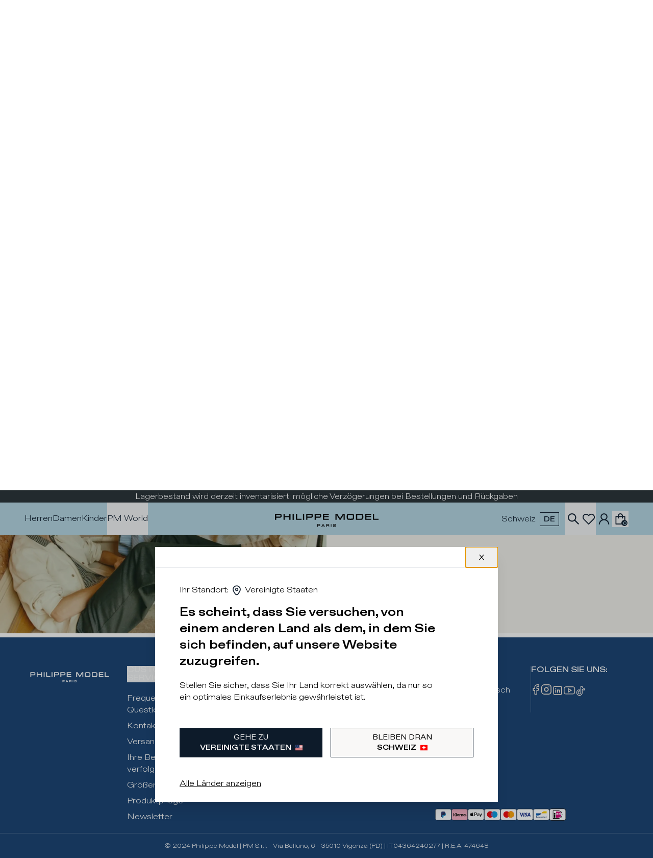

--- FILE ---
content_type: text/html
request_url: https://www.philippemodel.com/de-ch/collections/herren-sneakers-nice
body_size: 61953
content:
<!DOCTYPE html><html data-country="CH" lang="de"><head><meta charSet="utf-8"/><meta name="viewport" content="width=device-width,initial-scale=1"/><link rel="stylesheet" href="https://cdn.shopify.com/oxygen-v2/26289/10569/21893/2528907/assets/app-a66bflX0.css"/><link rel="stylesheet" href="https://cdn.shopify.com/oxygen-v2/26289/10569/21893/2528907/assets/swiper.min-BiREfRMD.css"/><link rel="stylesheet" href="https://cdn.shopify.com/oxygen-v2/26289/10569/21893/2528907/assets/livechat-BSMOLGyL.css"/><title>Nice Sneakers: Minimalistische Casual Herrenschuhe | Philippe Model Paris</title><meta property="og:title" content="Nice Sneakers: Minimalistische Casual Herrenschuhe | Philippe Model Paris"/><meta property="twitter:title" content="Nice Sneakers: Minimalistische Casual Herrenschuhe | Philippe Model Paris"/><meta name="description" content="Wähle die ikonischen Nice Low top Sneakers mit minimalist style, um das perfekte lässige Herren outfit zu vervollständigen. Besuche jetzt die Philippe Model Paris Website."/><meta property="og:description" content="Wähle die ikonischen Nice Low top Sneakers mit minimalist style, um das perfekte lässige Herren outfit zu vervollständigen. Besuche jetzt die Philippe Model Paris Website."/><meta property="twitter:description" content="Wähle die ikonischen Nice Low top Sneakers mit minimalist style, um das perfekte lässige Herren outfit zu vervollständigen. Besuche jetzt die Philippe Model Paris Website."/><link rel="canonical" href="https://www.philippemodel.com/de-ch/collections/herren-sneakers-nice"/><meta property="og:url" content="https://www.philippemodel.com/de-ch/collections/herren-sneakers-nice"/><meta name="robots" content="index,follow"/><script type="application/ld+json">{"@context":"https://schema.org","@type":"Organization","name":"Philippe Model Paris","sameAs":["https://www.facebook.com/PhilippeModelParis","https://www.instagram.com/philippemodelparis/","https://linkedin.com/company/philippe-model-paris","https://www.youtube.com/channel/UCHDNKDAuwsSX9LkS-r1Gh8g","https://www.tiktok.com/@philippemodelparis"],"url":"https://www.philippemodel.com/de-ch/collections/herren-sneakers-nice","potentialAction":{"@type":"SearchAction","target":"https://www.philippemodel.com/de-ch/collections/herren-sneakers-nicesearch?q={search_term}","query":"required name='search_term'"}}</script><script type="application/ld+json">{"@context":"https://schema.org","@type":"CollectionPage","name":"Nice Sneakers: Minimalistische Casual Herrenschuhe | Philippe Model Paris","description":"Wähle die ikonischen Nice Low top Sneakers mit minimalist style, um das perfekte lässige Herren outfit zu vervollständigen. Besuche jetzt die Philippe Model Paris Website.","image":"https://cdn.shopify.com/s/files/1/0771/7204/8174/collections/NICE.jpg?v=1751363775","url":"/collections/herren-sneakers-nice","mainEntity":{"@type":"ItemList","itemListElement":[{"@type":"ListItem","position":1,"name":"Sneakers Nice für Herren, Braun","url":"/products/sneakers-nice-tennis-men-brown-vnlu-ww01"},{"@type":"ListItem","position":2,"name":"Sneakers Nice für Herren, Weiß Militärgrün","url":"/products/sneakers-nice-tennis-men-white-green-vnlu-vx01"},{"@type":"ListItem","position":3,"name":"Sneakers Nice für Herren, Weiß Schwarz","url":"/products/sneakers-nice-tennis-men-white-black-vnmu-tw01"},{"@type":"ListItem","position":4,"name":"Sneakers Nice für Herren, Weiß Blau und Rot","url":"/products/sneakers-nice-tennis-men-white-blue-red-vnlu-vb01"},{"@type":"ListItem","position":5,"name":"Sneakers Nice für Herren, Weiß Blau","url":"/products/sneakers-nice-tennis-men-white-blue-vnlu-vx02"},{"@type":"ListItem","position":6,"name":"Sneakers Nice für Herren, Weiß Bordeaux","url":"/products/sneakers-nice-tennis-men-white-burgundy-vnmu-tw03"},{"@type":"ListItem","position":7,"name":"Flache Sneakers Nice für Herren – Weiß","url":"/products/sneakers-streetwear-nice-men-leather-white-vnlu-v001"},{"@type":"ListItem","position":8,"name":"Flache Sneakers Nice für Herren – Weiß und Schwarz","url":"/products/sneakers-streetwear-nice-men-leather-white-black-vnlu-v002"},{"@type":"ListItem","position":9,"name":"Nice Sneaker für Herren, Schwarz","url":"/products/sneakers-nice-tennis-men-black-vnlu-wx05"},{"@type":"ListItem","position":10,"name":"Nice Sneaker für Herren, Military-Grün","url":"/products/sneakers-nice-tennis-men-military-vnlu-wx01"},{"@type":"ListItem","position":11,"name":"Nice Sneaker für Herren, Weiß und Schwarz","url":"/products/sneakers-nice-tennis-men-white-black-vnmu-v003"},{"@type":"ListItem","position":12,"name":"Sneakers Nice aus Canvas für Herren, Blau","url":"/products/sneakers-nice-tennis-men-blue-vnlu-cs01"},{"@type":"ListItem","position":13,"name":"Sneakers Nice in Leder für Herren, Weiß Hellblau Silber","url":"/products/sneakers-nice-tennis-men-white-blue-vnlu-mr01"},{"@type":"ListItem","position":14,"name":"Sneakers Nice für Herren in Canvas, Grün","url":"/products/sneakers-nice-tennis-men-green-vnlu-cs02"},{"@type":"ListItem","position":15,"name":"Sneakers Nice für Herren, Weiß Rot","url":"/products/sneakers-nice-tennis-men-white-red-vnlu-wx19"},{"@type":"ListItem","position":16,"name":"Sneakers Nice für Herren, Beige Militärgrün","url":"/products/sneakers-nice-tennis-men-beige-military-vnlu-mr02"}]}}</script><meta property="og:image:url" content="https://cdn.shopify.com/s/files/1/0771/7204/8174/collections/NICE.jpg?v=1751363775"/><meta property="og:image:secure_url" content="https://cdn.shopify.com/s/files/1/0771/7204/8174/collections/NICE.jpg?v=1751363775"/><meta property="og:image:type" content="image/jpeg"/><meta property="og:image:width" content="768"/><meta property="og:image:height" content="1024"/><link rel="alternate" hrefLang="fr-fr" href="https://www.philippemodel.com/fr-fr/collections/homme-baskets-nice"/><link rel="alternate" hrefLang="de-de" href="https://www.philippemodel.com/de-de/collections/herren-sneakers-nice"/><link rel="alternate" hrefLang="it-it" href="https://www.philippemodel.com/it-it/collections/sneakers-nice-uomo"/><link rel="alternate" hrefLang="nl-nl" href="https://www.philippemodel.com/nl-nl/collections/heren-sneakers-nice"/><link rel="alternate" hrefLang="en-nl" href="https://www.philippemodel.com/en-nl/collections/men-sneakers-nice"/><link rel="alternate" hrefLang="es-es" href="https://www.philippemodel.com/es-es/collections/hombre-sneakers-nice"/><link rel="alternate" hrefLang="en-se" href="https://www.philippemodel.com/en-se/collections/men-sneakers-nice"/><link rel="alternate" hrefLang="de-ch" href="https://www.philippemodel.com/de-ch/collections/herren-sneakers-nice"/><link rel="alternate" hrefLang="en-gb" href="https://www.philippemodel.com/en-gb/collections/men-sneakers-nice"/><link rel="alternate" hrefLang="en-us" href="https://www.philippemodel.com/en-us/collections/men-sneakers-nice"/><link rel="alternate" hrefLang="en-au" href="https://www.philippemodel.com/en-au/collections/men-sneakers-nice"/><link rel="alternate" hrefLang="x-default" href="https://www.philippemodel.com/en/collections/men-sneakers-nice"/><link rel="preload" type="font/woff2" as="font" href="https://cdn.shopify.com/oxygen-v2/26289/10569/21893/2528907/assets/PhilippeDiatypeExtended-Regular-Bm0QxQBa.woff2" crossorigin="anonymous"/><link rel="preload" type="font/woff2" as="font" href="https://cdn.shopify.com/oxygen-v2/26289/10569/21893/2528907/assets/PhilippeDiatypeExtended-Light-0_4ucLyG.woff2" crossorigin="anonymous"/><link rel="preload" type="font/woff2" as="font" href="https://cdn.shopify.com/oxygen-v2/26289/10569/21893/2528907/assets/PhilippeDiatypeExtended-Medium-CflkunUk.woff2" crossorigin="anonymous"/><link rel="preload" type="font/woff2" as="font" href="https://cdn.shopify.com/oxygen-v2/26289/10569/21893/2528907/assets/PhilippeDiatypeExtended-Bold-9D47P1BM.woff2" crossorigin="anonymous"/><link rel="preconnect" href="https://cdn.shopify.com"/><link rel="preconnect" href="https://shop.app"/><link rel="icon" type="image/png" href="/favicon.png"/></head><body><div id="countryStrip" class="flex gap-2 flex-wrap fadeIn flex-row w-full justify-center align-center"><div hidden="" style="position:fixed;top:1px;left:1px;width:1px;height:0;padding:0;margin:-1px;overflow:hidden;clip:rect(0, 0, 0, 0);white-space:nowrap;border-width:0;display:none"></div></div><div class="flex flex-col min-h-screen"><div class=""><a href="#mainContent" class="sr-only focus:static focus:w-auto focus:h-auto focus:py-2 focus:px-4 focus:leading-5">Zum Inhalt wechseln</a></div><div class="bg-pmpBlack text-pmpWhite hidden md:block sticky top-0 text-center py-0.5 px-1.5 z-40 h-6"><div class="swiper"><div class="swiper-wrapper"><div class="swiper-slide"><p class="text-[15px]">Lagerbestand wird derzeit inventarisiert: mögliche Verzögerungen bei Bestellungen und Rückgaben</p></div><div class="swiper-slide"><p class="text-[15px]">Werfen Sie einen Blick auf die neue Kollektion</p></div><div class="swiper-slide"><p class="text-[15px]">Kostenloser Versand und Rückgaben</p></div></div></div></div><header role="banner" class="top-6 bg-contrast text-primary hidden h-nav xl:flex items-center sticky transition duration-300 backdrop-blur-lg z-40 top-0 justify-between w-full gap-8 px-12"><div class="flex items-center xl:justify-between w-full lg:gap-4 xl:gap-12 h-full"><a class="flex items-center justify-center order-1 xl:order-2 h-full" title="Philippe Model Paris" data-discover="true" href="/de-ch/"><div class="w-[14.5625rem] min-w-[8.75rem]"><svg viewBox="0 0 623.328 137.94267" xmlns="http://www.w3.org/2000/svg"><g transform="matrix(1.3333333,0,0,-1.3333333,0,137.94267)"><g><g transform="translate(263.2465,21.0282)"><path fill="040606" d="m 0,0 c -2.128,0 -2.978,0.114 -3.635,0.49 -0.874,0.484 -1.156,1.061 -1.156,2.376 -10e-4,0.044 -0.004,0.106 0.007,0.272 l 0.048,0.383 h 2.107 l 0.035,-0.409 c 0.021,-0.77 0.139,-0.837 0.217,-0.881 L -2.3,2.186 C -2.012,1.996 -0.217,2.02 0.372,2.029 l 0.409,0.004 c 1.16,0 2.345,0.081 2.816,0.193 0.176,0.037 0.49,0.102 0.49,0.866 0,0.725 -0.146,0.778 -0.287,0.83 -0.362,0.131 -0.451,0.134 -4.786,0.134 -2.702,0 -3.805,0.883 -3.805,3.051 0,0.976 0.292,1.711 0.868,2.184 0.529,0.434 1.051,0.617 2.149,0.754 0.714,0.087 2.004,0.154 2.938,0.154 2.192,0 3.281,-0.219 4.015,-0.809 C 5.814,8.888 6.036,8.646 6.052,7.302 L 6.06,6.793 H 3.827 v 0.3 C 3.827,7.694 3.766,7.74 3.739,7.759 3.397,8.037 2.605,8.152 1.082,8.152 -0.222,8.152 -2.002,8.107 -2.404,7.717 -2.452,7.669 -2.539,7.479 -2.539,7.093 -2.539,6.431 -2.452,6.404 -2.163,6.312 -1.795,6.186 -1.146,6.13 0.086,6.116 0.492,6.12 0.624,6.119 1.361,6.114 L 3.059,6.102 C 4.516,6.102 5.29,5.818 5.817,5.09 6.169,4.636 6.34,4.014 6.34,3.188 6.34,1.888 5.923,1.027 5.065,0.555 4.294,0.145 2.97,0 0,0"></path></g><path fill="040606" d="m 252.086,21.056 h -2.225 V 31.2 h 2.225 z"></path><g transform="translate(234.141,26.6512)"><path fill="040606" d="M 0,0 H 3.977 C 5.86,0 6.169,0.013 6.517,0.107 6.808,0.184 7.036,0.244 7.036,1.306 7.036,1.833 6.901,2.173 6.811,2.237 6.558,2.424 5.949,2.475 3.977,2.475 H 0 Z M 9.124,-5.596 H 6.898 v 1.38 c 0,1.153 0,1.153 -0.049,1.471 -0.043,0.374 -0.202,0.542 -0.546,0.593 -0.396,0.064 -0.396,0.064 -2.33,0.077 H 0 V -5.596 H -2.226 V 4.548 H 3.977 C 6.329,4.521 6.329,4.521 6.988,4.435 7.877,4.32 8.571,3.866 8.943,3.156 9.192,2.644 9.288,2.124 9.288,1.292 9.288,0.163 9.145,-0.667 8.498,-1.162 8.524,-1.187 8.551,-1.213 8.576,-1.241 9.1,-1.782 9.124,-2.285 9.124,-3.792 Z"></path></g><g transform="translate(217.1166,25.0614)"><path fill="040606" d="M 0,0 H 4.495 L 2.258,3.98 Z M 9.233,-4.006 H 6.72 L 5.637,-2.074 H -1.159 L -2.242,-4.006 H -4.784 L 0.967,6.138 h 2.531 z"></path></g><g transform="translate(199.0214,26.5692)"><path fill="040606" d="M 0,0 H 4.06 C 6.244,0 6.295,0.042 6.509,0.216 6.596,0.29 6.694,0.441 6.694,1.264 6.694,2.088 6.621,2.259 6.542,2.321 6.322,2.485 6.281,2.515 4.051,2.557 H 0 Z M 0,-5.514 H -2.226 V 4.63 H 4.06 C 7.196,4.561 7.317,4.558 8.008,4.036 H 8.009 C 8.667,3.534 8.947,2.717 8.947,1.306 8.947,-0.11 8.705,-0.864 8.081,-1.383 7.517,-1.884 7.019,-2.031 5.771,-2.061 5.487,-2.075 5.487,-2.075 4.06,-2.075 H 0 Z"></path></g><g transform="translate(437.2387,48.0287)"><path fill="040606" d="m 0,0 h -21.967 v 23.667 h 4.778 V 4.421 L 0,4.421 Z"></path></g><g transform="translate(408.4575,48.0287)"><path fill="040606" d="M 0,0 H -23.241 V 23.667 H -0.032 V 19.248 H -18.463 V 14.453 H -0.816 V 10.031 H -18.463 V 4.421 L 0,4.421 Z"></path></g><g transform="translate(353.5844,52.45)"><path fill="040606" d="m 0,0 h 11.287 c 4.155,0 4.234,0 5.336,0.268 1.345,0.317 2.585,1.419 2.585,7.293 0,4.313 -0.773,5.762 -1.106,6.185 -0.413,0.49 -1.068,0.86 -2.876,1.018 -0.651,0.063 -1.451,0.063 -4.102,0.063 H 0 Z M 11.418,-4.421 H -4.777 V 19.246 H 11.19 c 6.625,0 8.705,-0.297 10.706,-2.379 1.634,-1.745 2.157,-4.036 2.157,-9.437 0,-5.077 -0.807,-8.099 -2.616,-9.8 -1.899,-1.782 -3.95,-2.051 -10.019,-2.051"></path></g><g transform="translate(317.9174,66.4798)"><path fill="040606" d="m 0,0 -0.053,-0.048 c -0.549,-0.484 -0.827,-2.59 -0.827,-6.258 0,-3.024 0.08,-6.204 0.673,-6.854 0.311,-0.33 0.853,-0.52 3.066,-0.677 1.223,-0.1 4.884,-0.193 6.404,-0.193 3.126,0 6.131,0.164 7.479,0.409 0.925,0.162 1.318,0.55 1.504,1.484 0.194,1.158 0.344,3.477 0.344,5.373 0,2.459 -0.133,4.979 -0.309,5.862 -0.116,0.72 -0.436,1.19 -1.681,1.384 C 14.979,0.735 13.256,0.797 7.825,0.797 4.435,0.797 0.866,0.702 0,0 m 10.471,-18.516 c -3.413,0 -8.194,0.134 -9.472,0.266 -2.416,0.215 -3.685,0.728 -4.836,1.959 -1.496,1.533 -1.886,3.541 -1.886,9.755 0,6.224 0.604,8.691 2.485,10.152 1.276,0.967 2.498,1.296 5.452,1.468 1.355,0.097 5.1,0.199 7.277,0.199 7.827,0 10.278,-0.419 11.898,-2.033 1.045,-1.008 1.518,-2.223 1.81,-4.64 0.133,-1.194 0.233,-3.474 0.233,-5.309 0,-2.562 -0.164,-5.029 -0.439,-6.599 -0.458,-2.558 -1.907,-4.129 -4.308,-4.672 -1.876,-0.388 -4.252,-0.546 -8.214,-0.546"></path></g><g transform="translate(304.6332,48.0287)"><path fill="040606" d="M 0,0 H -4.777 V 18.709 L -16.696,0 h -3.379 L -20.35,0.435 -32.188,18.818 V 0 h -4.78 v 23.667 h 7.266 L -18.393,5.986 -7.302,23.667 H 0 Z"></path></g><g transform="translate(242.019,48.0287)"><path fill="040606" d="m 0,0 h -23.245 v 23.667 h 23.21 V 19.248 H -18.464 V 14.453 H -0.819 V 10.031 H -18.464 V 4.421 L 0,4.421 Z"></path></g><path fill="040606" d="m 144.969,48.029 h -4.78 v 23.667 h 4.78 z"></path><g transform="translate(134.3388,48.0287)"><path fill="040606" d="m 0,0 h -21.969 v 23.667 h 4.78 V 4.421 L 0,4.421 Z"></path></g><path fill="040606" d="m 104.191,48.029 h -4.78 v 23.667 h 4.78 z"></path><g transform="translate(91.2133,48.0287)"><path fill="040606" d="M 0,0 H -4.78 V 10.031 H -22.973 V 0 h -4.78 v 23.667 h 4.78 V 14.453 H -4.78 v 9.214 H 0 Z"></path></g><g transform="translate(35.0375,60.6522)"><path fill="040606" d="m 0,0 h 9.947 c 5.306,0 5.428,0.099 6.009,0.574 0.328,0.278 0.538,0.832 0.538,2.705 0,2.188 -0.209,2.531 -0.461,2.73 -0.59,0.437 -0.7,0.518 -6.104,0.616 H 0 Z M 0,-12.624 H -4.78 V 11.043 H 9.947 c 7.532,-0.168 7.675,-0.17 9.255,-1.365 l 0.003,-0.002 c 1.496,-1.141 2.134,-3.025 2.134,-6.298 0,-3.287 -0.553,-5.028 -1.972,-6.209 C 17.969,-4.072 16.749,-4.32 14.021,-4.389 13.335,-4.421 13.335,-4.421 9.947,-4.421 H 0 Z"></path></g><g transform="translate(157.7349,60.6522)"><path fill="040606" d="m 0,0 h 9.947 c 5.306,0 5.428,0.099 6.009,0.574 0.328,0.278 0.538,0.832 0.538,2.705 0,2.188 -0.209,2.531 -0.461,2.73 -0.59,0.437 -0.7,0.518 -6.104,0.616 H 0 Z M 0,-12.624 H -4.78 V 11.043 H 9.947 c 7.532,-0.168 7.675,-0.17 9.255,-1.365 l 0.003,-0.002 c 1.496,-1.141 2.134,-3.025 2.134,-6.298 0,-3.287 -0.553,-5.028 -1.972,-6.209 C 17.969,-4.072 16.749,-4.32 14.021,-4.389 13.335,-4.421 13.335,-4.421 9.947,-4.421 H 0 Z"></path></g><g transform="translate(190.6445,60.6522)"><path fill="040606" d="m 0,0 h 9.947 c 5.306,0 5.428,0.099 6.009,0.574 0.328,0.278 0.538,0.832 0.538,2.705 0,2.188 -0.209,2.531 -0.461,2.73 -0.59,0.437 -0.7,0.518 -6.104,0.616 H 0 Z M 0,-12.624 H -4.78 V 11.043 H 9.947 c 7.532,-0.168 7.675,-0.17 9.255,-1.365 l 0.003,-0.002 c 1.496,-1.141 2.134,-3.025 2.134,-6.298 0,-3.287 -0.553,-5.028 -1.972,-6.209 C 17.969,-4.072 16.749,-4.32 14.021,-4.389 13.335,-4.421 13.335,-4.421 9.947,-4.421 H 0 Z"></path></g></g></g></svg></div></a><nav class="order-2 xl:order-1 flex items-center xl:w-1/3 gap-4 xl:gap-6 h-full"><div class="group/menu-item h-full flex flex-col justify-center"><a class="border-b-4 border-transparent hover:border-black leading-[56px] pt-1" aria-label="Press Enter to open. Press another time Enter to close." aria-expanded="false" data-discover="true" href="/de-ch/collections/herren" target="_self">Herren</a><div class="hidden group-hover/menu-item:block group-focus-active/menu-item:block hover:block absolute z-40 bg-pmpWhite top-16 left-0 min-h-[24rem] w-full overflow-hidden shadow-lg"><div class="banner-heading relative xl:absolute min-h-[5rem] xl:h-full lg:w-[20%] xl:w-64 bg-pmpLightBlue min-h-[24rem]"><p class="font-bold absolute left-7 lg:left-12 xl:left-8 -bottom-3 lg:-bottom-3 xl:-bottom-5 text-hthree lg:text-6xl xl:text-8xl whitespace-nowrap lg:whitespace-normal text-contrast opacity-[.56] min-w-[18rem] text-ellipsis max-w-[85%] xl:max-w-none overflow-hidden undefined">Herren</p></div><div class="relative top-0 h-full w-full flex flex-row py-8 pr-8"><div class="lg:px-10 md:px-2 pb-3 flex flex-col w-72 md:px-10"><span class="block text-hfive uppercase mb-4 font-bold">Highlights</span><div class="flex gap-y-1 overflow-y-auto vertical-scrollbar pb-4 pr-1 !gap-y-5 flex-col"><a data-discover="true" href="/de-ch/collections/herren-new-in" target="_self">New in</a><a data-discover="true" href="/de-ch/collections/herren-ikonen-modelle" target="_self">Ikonen Modelle</a><a data-discover="true" href="/de-ch/collections/herren-neuen-volumina-fur-ihn" target="_self">Neuen volumina für ihn</a><a data-discover="true" href="/de-ch/collections/herren-autumn-vibes" target="_self">Herbst Vibes</a><a data-discover="true" href="/de-ch/collections/herren-best-seller" target="_self">Best seller</a><a data-discover="true" href="/de-ch/collections/herren-hot-now" target="_self">Hot Now</a><a data-discover="true" href="/de-ch/collections/men-total-black-for-him" target="_self">Total Black</a></div></div><div class="flex grow flex-row justify-between divide-x divide-notice"><div class="lg:px-10 md:px-2 pb-3 flex flex-col grow"><a data-discover="true" href="/de-ch/collections/herren-sneakers" target="_self"><span class="block text-hfive uppercase mb-4 font-bold">Sneakers</span></a><div class="flex gap-y-1 overflow-y-auto vertical-scrollbar pb-4 pr-1 flex-row justify-between"><div class=""><span class="text-normal">Style</span><div class="flex gap-y-1 overflow-y-auto vertical-scrollbar pb-4 pr-1 flex-col pl-4 mt-4"><a data-discover="true" href="/de-ch/collections/herren-sneakers-casual" target="_self">Casual</a><a data-discover="true" href="/de-ch/collections/herren-sneakers-running" target="_self">Running</a><a data-discover="true" href="/de-ch/collections/herren-sneakers-street" target="_self">Street</a><a data-discover="true" href="/de-ch/collections/herren-sneakers-minimal" target="_self">Minimal</a><a data-discover="true" href="/de-ch/collections/herren-sneakers-niedrig" target="_self">Low</a><a data-discover="true" href="/de-ch/collections/herren-sneakers-hoch" target="_self">High</a></div></div><div class=""><span class="text-normal">Iconic models</span><div class="flex gap-y-1 overflow-y-auto vertical-scrollbar pb-4 pr-1 flex-col pl-4 mt-4"><a data-discover="true" href="/de-ch/collections/herren-sneakers-prsx" target="_self">Prsx</a><a data-discover="true" href="/de-ch/collections/herren-sneakers-trpx" target="_self">Trpx</a><a data-discover="true" href="/de-ch/collections/herren-sneakers-tropez-haute" target="_self">Tropez Haute</a><a data-discover="true" href="/de-ch/collections/herren-sneakers-tropez-2-1" target="_self">Tropez 2.1</a><a data-discover="true" href="/de-ch/collections/herren-sneakers-temple" target="_self">Temple</a><a data-discover="true" href="/de-ch/collections/herren-sneakers-pgal" target="_self">Pgal</a><a data-discover="true" href="/de-ch/collections/herren-sneakers-olympique" target="_self">Olympique</a><a data-discover="true" href="/de-ch/collections/herren-sneakers-nice" target="_self">Nice</a><a data-discover="true" href="/de-ch/collections/herren-sneakers-tour" target="_self">Tour</a><a data-discover="true" href="/de-ch/collections/herren-sneakers-rocx" target="_self">Rocx</a><a data-discover="true" href="/de-ch/collections/herren-sneakers-la-grande" target="_self">La Grande</a></div></div></div><a class="flex justify-end grow flex-wrap content-end underline" data-discover="true" href="/de-ch/collections/herren-sneakers" target="_self">Alle anzeigen</a></div><div class="lg:px-10 md:px-2 pb-3 flex flex-col grow"><a data-discover="true" href="/de-ch/collections/herren-kleidung" target="_self"><span class="block text-hfive uppercase mb-4 font-bold">Kleidung</span></a><div class="flex gap-y-1 overflow-y-auto vertical-scrollbar pb-4 pr-1 flex-col"><a data-discover="true" href="/de-ch/collections/herren-kleidung-knitwear-und-sweatshirts" target="_self">Knitwear und Sweatshirts</a><a data-discover="true" href="/de-ch/collections/herren-kleidung-jacken" target="_self">Oberbekleidung</a><a data-discover="true" href="/de-ch/collections/herren-kleidung-t-shirts-und-hemden" target="_self">T-shirts und Blusen</a><a data-discover="true" href="/de-ch/collections/herren-kleidung-hosen-und-shorts" target="_self">Hosen und Shorts</a></div><a class="flex justify-end grow flex-wrap content-end underline" data-discover="true" href="/de-ch/collections/herren-kleidung" target="_self">Alle anzeigen</a></div><div class="lg:px-10 md:px-2 pb-3 flex flex-col grow"><a data-discover="true" href="/de-ch/collections/herren-accessoires" target="_self"><span class="block text-hfive uppercase mb-4 font-bold">Accessories</span></a><div class="flex gap-y-1 overflow-y-auto vertical-scrollbar pb-4 pr-1 flex-col"><a data-discover="true" href="/de-ch/collections/herren-accessoires-care-kit" target="_self">Care Kit</a><a data-discover="true" href="/de-ch/collections/herren-accessoires-cubes" target="_self">Cubes</a><a data-discover="true" href="/de-ch/collections/herren-accessoires-schnursenkel" target="_self">Schnürsenkel</a><a data-discover="true" href="/de-ch/collections/herren-accessoires-socken" target="_self">Socken</a><a data-discover="true" href="/de-ch/collections/herren-mutzen" target="_self">Hüte</a></div><a class="flex justify-end grow flex-wrap content-end underline" data-discover="true" href="/de-ch/collections/herren-accessoires" target="_self">Alle anzeigen</a></div></div><div class="relative overflow-hidden w-72 hidden 2xl:flex"><img alt="" decoding="async" height="133.33333333333331" loading="lazy" sizes="(max-width: 48em) 60vw, 40vw" src="https://cdn.shopify.com/s/files/1/0771/7204/8174/collections/SNEAKERS_768x1024_2.jpg?v=1756376072&amp;width=100&amp;height=133&amp;crop=center" srcSet="https://cdn.shopify.com/s/files/1/0771/7204/8174/collections/SNEAKERS_768x1024_2.jpg?v=1756376072&amp;width=200&amp;height=267&amp;crop=center 1x, https://cdn.shopify.com/s/files/1/0771/7204/8174/collections/SNEAKERS_768x1024_2.jpg?v=1756376072&amp;width=400&amp;height=533&amp;crop=center 2x, https://cdn.shopify.com/s/files/1/0771/7204/8174/collections/SNEAKERS_768x1024_2.jpg?v=1756376072&amp;width=600&amp;height=800&amp;crop=center 3x" width="100" class="object-cover" style="width:100%;aspect-ratio:3/4"/><div class="absolute bottom-6 left-6"><p class="text-hfive font-normal mb-2 text-pmpWhite uppercase">Herren Sneakers</p><a class="uppercase text-xs bg-pmpWhite py-3 px-2 sm:px-4 md:py-2.5 md:px-7" data-discover="true" href="/de-ch/collections/herren-sneakers">Kollektion ansehen</a></div></div></div></div></div><div class="group/menu-item h-full flex flex-col justify-center"><a class="border-b-4 border-transparent hover:border-black leading-[56px] pt-1" aria-label="Press Enter to open. Press another time Enter to close." aria-expanded="false" data-discover="true" href="/de-ch/collections/damen" target="_self">Damen</a><div class="hidden group-hover/menu-item:block group-focus-active/menu-item:block hover:block absolute z-40 bg-pmpWhite top-16 left-0 min-h-[24rem] w-full overflow-hidden shadow-lg"><div class="banner-heading relative xl:absolute min-h-[5rem] xl:h-full lg:w-[20%] xl:w-64 bg-pmpLightBlue min-h-[24rem]"><p class="font-bold absolute left-7 lg:left-12 xl:left-8 -bottom-3 lg:-bottom-3 xl:-bottom-5 text-hthree lg:text-6xl xl:text-8xl whitespace-nowrap lg:whitespace-normal text-contrast opacity-[.56] min-w-[18rem] text-ellipsis max-w-[85%] xl:max-w-none overflow-hidden undefined">Damen</p></div><div class="relative top-0 h-full w-full flex flex-row py-8 pr-8"><div class="lg:px-10 md:px-2 pb-3 flex flex-col w-72 md:px-10"><span class="block text-hfive uppercase mb-4 font-bold">Highlights</span><div class="flex gap-y-1 overflow-y-auto vertical-scrollbar pb-4 pr-1 !gap-y-5 flex-col"><a data-discover="true" href="/de-ch/collections/damen-new-in" target="_self">New In</a><a data-discover="true" href="/de-ch/collections/damen-ikonen-modelle" target="_self">Ikonen Modelle</a><a data-discover="true" href="/de-ch/collections/damen-neuen-volumina-fur-sie" target="_self">Neuen Volumina Für Sie</a><a data-discover="true" href="/de-ch/collections/damen-autumn-vibes" target="_self">Herbst Vibes</a><a data-discover="true" href="/de-ch/collections/damen-best-seller" target="_self">Best seller</a><a data-discover="true" href="/de-ch/collections/damen-hot-now" target="_self">Hot Now</a><a data-discover="true" href="/de-ch/collections/women-total-black-for-her" target="_self">Total Black</a></div></div><div class="flex grow flex-row justify-between divide-x divide-notice"><div class="lg:px-10 md:px-2 pb-3 flex flex-col grow"><a data-discover="true" href="/de-ch/collections/damen-sneakers" target="_self"><span class="block text-hfive uppercase mb-4 font-bold">Sneakers</span></a><div class="flex gap-y-1 overflow-y-auto vertical-scrollbar pb-4 pr-1 flex-row justify-between"><div class=""><span class="text-normal">Style</span><div class="flex gap-y-1 overflow-y-auto vertical-scrollbar pb-4 pr-1 flex-col pl-4 mt-4"><a data-discover="true" href="/de-ch/collections/damen-sneakers-casual" target="_self">Casual</a><a data-discover="true" href="/de-ch/collections/damen-sneakers-running" target="_self">Running</a><a data-discover="true" href="/de-ch/collections/damen-sneakers-street" target="_self">Street</a><a data-discover="true" href="/de-ch/collections/damen-sneakers-minimal" target="_self">Minimal</a><a data-discover="true" href="/de-ch/collections/damen-baskets-hybrid" target="_self">Hybrid</a><a data-discover="true" href="/de-ch/collections/damen-sneakers-niedrig" target="_self">Low</a><a data-discover="true" href="/de-ch/collections/damen-sneakers-hoch" target="_self">High</a></div></div><div class=""><span class="text-normal">Iconic models</span><div class="flex gap-y-1 overflow-y-auto vertical-scrollbar pb-4 pr-1 flex-col pl-4 mt-4"><a data-discover="true" href="/de-ch/collections/damen-sneakers-prsx" target="_self">Prsx</a><a data-discover="true" href="/de-ch/collections/damen-sneakers-trpx" target="_self">Trpx</a><a data-discover="true" href="/de-ch/collections/damen-sneakers-tropez-haute" target="_self">Tropez Haute</a><a data-discover="true" href="/de-ch/collections/damen-sneakers-tropez-2-1" target="_self">Tropez 2.1</a><a data-discover="true" href="/de-ch/collections/damen-sneakers-temple" target="_self">Temple</a><a data-discover="true" href="/de-ch/collections/damen-sneakers-pgal" target="_self">Pgal</a><a data-discover="true" href="/de-ch/collections/damen-sneakers-odeon" target="_self">Odeon</a><a data-discover="true" href="/de-ch/collections/damen-sneakers-nice" target="_self">Nice</a><a data-discover="true" href="/de-ch/collections/damen-sneakers-tour" target="_self">Tour</a><a data-discover="true" href="/de-ch/collections/damen-sneakers-rocx" target="_self">Rocx</a><a data-discover="true" href="/de-ch/collections/damen-sneakers-la-grande" target="_self">La Grande</a></div></div></div><a class="flex justify-end grow flex-wrap content-end underline" data-discover="true" href="/de-ch/collections/damen-sneakers" target="_self">Alle anzeigen</a></div><div class="lg:px-10 md:px-2 pb-3 flex flex-col grow"><a data-discover="true" href="/de-ch/collections/damen-kleidung" target="_self"><span class="block text-hfive uppercase mb-4 font-bold">Kleidung</span></a><div class="flex gap-y-1 overflow-y-auto vertical-scrollbar pb-4 pr-1 flex-col"><a data-discover="true" href="/de-ch/collections/damen-kleidung-knitwear-und-sweatshirts" target="_self">Knitwear und Sweatshirts</a><a data-discover="true" href="/de-ch/collections/damen-kleidung-jacken" target="_self">Oberbekleidung</a><a data-discover="true" href="/de-ch/collections/damen-kleidung-rocke-und-kleider" target="_self">Röcke und Kleider</a><a data-discover="true" href="/de-ch/collections/damen-kleidung-t-shirts-und-hemden" target="_self">T-Shirts und Blusen</a><a data-discover="true" href="/de-ch/collections/damen-kleidung-hosen-und-shorts" target="_self">Hose und Shorts</a></div><a class="flex justify-end grow flex-wrap content-end underline" data-discover="true" href="/de-ch/collections/damen-kleidung" target="_self">Alle anzeigen</a></div><div class="lg:px-10 md:px-2 pb-3 flex flex-col grow"><a data-discover="true" href="/de-ch/collections/damen-accessoires" target="_self"><span class="block text-hfive uppercase mb-4 font-bold">Accessories</span></a><div class="flex gap-y-1 overflow-y-auto vertical-scrollbar pb-4 pr-1 flex-col"><a data-discover="true" href="/de-ch/collections/damen-accessoires-care-kit" target="_self">Care Kit</a><a data-discover="true" href="/de-ch/collections/damen-accessoires-cubes" target="_self">Cubes</a><a data-discover="true" href="/de-ch/collections/damen-accessoires-schnursenkel" target="_self">Schnürsenkel</a><a data-discover="true" href="/de-ch/collections/damen-accessoires-socken" target="_self">Socken</a><a data-discover="true" href="/de-ch/collections/damen-mutzen" target="_self">Hüte</a></div><a class="flex justify-end grow flex-wrap content-end underline" data-discover="true" href="/de-ch/collections/damen-accessoires" target="_self">Alle anzeigen</a></div></div><div class="relative overflow-hidden w-72 hidden 2xl:flex"><img alt="" decoding="async" height="133.33333333333331" loading="lazy" sizes="(max-width: 48em) 60vw, 40vw" src="https://cdn.shopify.com/s/files/1/0771/7204/8174/collections/SNEAKERS_768x1024_c7213c62-4a8b-4a44-acbd-33e66b529fce.jpg?v=1756376039&amp;width=100&amp;height=133&amp;crop=center" srcSet="https://cdn.shopify.com/s/files/1/0771/7204/8174/collections/SNEAKERS_768x1024_c7213c62-4a8b-4a44-acbd-33e66b529fce.jpg?v=1756376039&amp;width=200&amp;height=267&amp;crop=center 1x, https://cdn.shopify.com/s/files/1/0771/7204/8174/collections/SNEAKERS_768x1024_c7213c62-4a8b-4a44-acbd-33e66b529fce.jpg?v=1756376039&amp;width=400&amp;height=533&amp;crop=center 2x, https://cdn.shopify.com/s/files/1/0771/7204/8174/collections/SNEAKERS_768x1024_c7213c62-4a8b-4a44-acbd-33e66b529fce.jpg?v=1756376039&amp;width=600&amp;height=800&amp;crop=center 3x" width="100" class="object-cover" style="width:100%;aspect-ratio:3/4"/><div class="absolute bottom-6 left-6"><p class="text-hfive font-normal mb-2 text-pmpWhite uppercase">Damen Sneakers</p><a class="uppercase text-xs bg-pmpWhite py-3 px-2 sm:px-4 md:py-2.5 md:px-7" data-discover="true" href="/de-ch/collections/damen-sneakers">Kollektion ansehen</a></div></div></div></div></div><div class="group/menu-item h-full flex flex-col justify-center"><a class="border-b-4 border-transparent hover:border-black leading-[56px] pt-1" aria-label="Press Enter to open. Press another time Enter to close." aria-expanded="false" data-discover="true" href="/de-ch/collections/kinder" target="_self">Kinder</a><div class="hidden group-hover/menu-item:block group-focus-active/menu-item:block hover:block absolute z-40 bg-pmpWhite top-16 left-0 min-h-[24rem] w-full overflow-hidden shadow-lg"><div class="banner-heading relative xl:absolute min-h-[5rem] xl:h-full lg:w-[20%] xl:w-64 bg-pmpLightBlue min-h-[24rem]"><p class="font-bold absolute left-7 lg:left-12 xl:left-8 -bottom-3 lg:-bottom-3 xl:-bottom-5 text-hthree lg:text-6xl xl:text-8xl whitespace-nowrap lg:whitespace-normal text-contrast opacity-[.56] min-w-[18rem] text-ellipsis max-w-[85%] xl:max-w-none overflow-hidden undefined">Kinder</p></div><div class="relative top-0 h-full w-full flex flex-row"><div class="flex grow flex-row-reverse"><div class="relative overflow-hidden w-96 2xl:last:flex "><img alt="" decoding="async" height="133.33333333333331" loading="lazy" sizes="(max-width: 48em) 60vw, 40vw" src="https://cdn.shopify.com/s/files/1/0771/7204/8174/collections/BANNER_mini-me.jpg?v=1756114956&amp;width=100&amp;height=133&amp;crop=center" srcSet="https://cdn.shopify.com/s/files/1/0771/7204/8174/collections/BANNER_mini-me.jpg?v=1756114956&amp;width=200&amp;height=267&amp;crop=center 1x, https://cdn.shopify.com/s/files/1/0771/7204/8174/collections/BANNER_mini-me.jpg?v=1756114956&amp;width=400&amp;height=533&amp;crop=center 2x, https://cdn.shopify.com/s/files/1/0771/7204/8174/collections/BANNER_mini-me.jpg?v=1756114956&amp;width=600&amp;height=800&amp;crop=center 3x" width="100" class="object-cover" style="width:100%;aspect-ratio:3/4"/><div class="absolute bottom-6 left-6"><p class="text-hfive font-normal mb-2 text-pmpWhite uppercase">Mini Me</p><a class="uppercase text-xs bg-pmpWhite py-3 px-2 sm:px-4 md:py-2.5 md:px-7" data-discover="true" href="/de-ch/collections/kinder-mini-me">Kollektion ansehen</a></div></div><div class="relative overflow-hidden w-96 2xl:last:flex "><img alt="" decoding="async" height="133.33333333333331" loading="lazy" sizes="(max-width: 48em) 60vw, 40vw" src="https://cdn.shopify.com/s/files/1/0771/7204/8174/collections/BANNER_junior.jpg?v=1756115025&amp;width=100&amp;height=133&amp;crop=center" srcSet="https://cdn.shopify.com/s/files/1/0771/7204/8174/collections/BANNER_junior.jpg?v=1756115025&amp;width=200&amp;height=267&amp;crop=center 200w, https://cdn.shopify.com/s/files/1/0771/7204/8174/collections/BANNER_junior.jpg?v=1756115025&amp;width=400&amp;height=533&amp;crop=center 400w, https://cdn.shopify.com/s/files/1/0771/7204/8174/collections/BANNER_junior.jpg?v=1756115025&amp;width=600&amp;height=800&amp;crop=center 600w, https://cdn.shopify.com/s/files/1/0771/7204/8174/collections/BANNER_junior.jpg?v=1756115025&amp;width=800&amp;height=1067&amp;crop=center 800w" width="100" class="object-cover" style="width:100%;aspect-ratio:3/4"/><div class="absolute bottom-6 left-6"><p class="text-hfive font-normal mb-2 text-pmpWhite uppercase">Junior (28-40)</p><a class="uppercase text-xs bg-pmpWhite py-3 px-2 sm:px-4 md:py-2.5 md:px-7" data-discover="true" href="/de-ch/collections/kinder-junior-28-40">Kollektion ansehen</a></div></div><div class="relative overflow-hidden w-96 2xl:last:flex "><img alt="" decoding="async" height="133.33333333333331" loading="lazy" sizes="(max-width: 48em) 60vw, 40vw" src="https://cdn.shopify.com/s/files/1/0771/7204/8174/collections/BANNER_baby.jpg?v=1756114997&amp;width=100&amp;height=133&amp;crop=center" srcSet="https://cdn.shopify.com/s/files/1/0771/7204/8174/collections/BANNER_baby.jpg?v=1756114997&amp;width=200&amp;height=267&amp;crop=center 1x, https://cdn.shopify.com/s/files/1/0771/7204/8174/collections/BANNER_baby.jpg?v=1756114997&amp;width=400&amp;height=533&amp;crop=center 2x, https://cdn.shopify.com/s/files/1/0771/7204/8174/collections/BANNER_baby.jpg?v=1756114997&amp;width=600&amp;height=800&amp;crop=center 3x" width="100" class="object-cover" style="width:100%;aspect-ratio:3/4"/><div class="absolute bottom-6 left-6"><p class="text-hfive font-normal mb-2 text-pmpWhite uppercase">Baby (16-27)</p><a class="uppercase text-xs bg-pmpWhite py-3 px-2 sm:px-4 md:py-2.5 md:px-7" data-discover="true" href="/de-ch/collections/kinder-baby-16-27">Kollektion ansehen</a></div></div></div></div></div></div><div class="group/menu-item h-full flex flex-col justify-center"><button class="border-b-4 border-transparent hover:border-black leading-[56px] pt-1">PM World</button><div class="hidden group-hover/menu-item:block group-focus-active/menu-item:block hover:block absolute z-40 bg-pmpWhite top-16 left-0 min-h-[24rem] w-full overflow-hidden shadow-lg"><div class="banner-heading relative xl:absolute min-h-[5rem] xl:h-full lg:w-[20%] xl:w-64 bg-pmpLightBlue min-h-[24rem]"><p class="font-bold absolute left-7 lg:left-12 xl:left-8 -bottom-3 lg:-bottom-3 xl:-bottom-5 text-hthree lg:text-6xl xl:text-8xl whitespace-nowrap lg:whitespace-normal text-contrast opacity-[.56] min-w-[18rem] text-ellipsis max-w-[85%] xl:max-w-none overflow-hidden undefined">PM World</p></div><div class="relative top-0 h-full w-full flex flex-row max-w-[80%] ml-auto py-8 pr-8"><div class="flex grow flex-row justify-between divide-x divide-notice"><div class="lg:px-10 md:px-2 pb-3 flex flex-col grow"><span class="block text-hfive uppercase mb-4 font-bold">Über uns</span><div class="flex gap-y-1 overflow-y-auto vertical-scrollbar pb-4 pr-1 flex-col"><a data-discover="true" href="/de-ch/pmworld/about-us" target="_self">Über uns</a><a data-discover="true" href="/de-ch/pmworld/le-blason" target="_self">Die Sneakers mit dem Shild</a><a data-discover="true" href="/de-ch/pmworld/craftmanship" target="_self">Handwerkskunst &amp; Innovation</a><a data-discover="true" href="/de-ch/pmworld/authenticity" target="_self">Authentischkeit</a></div></div><div class="lg:px-10 md:px-2 pb-3 flex flex-col grow"><span class="block text-hfive uppercase mb-4 font-bold">Spezielle Projekte</span><div class="flex gap-y-1 overflow-y-auto vertical-scrollbar pb-4 pr-1 flex-col"><a data-discover="true" href="/de-ch/pmworld/pgal" target="_self">Pgal</a><a data-discover="true" href="/de-ch/pmworld/odeon" target="_self">Odeon</a><a data-discover="true" href="/de-ch/pmworld/olympique" target="_self">Olympique</a><a data-discover="true" href="/de-ch/pmworld/mdw-24" target="_self">La vie en Philippe Model MDW24</a><a data-discover="true" href="/de-ch/pmworld/rtw-ss25-preview" target="_self">RTW SS25 Preview</a></div></div></div><div class="relative overflow-hidden w-72 hidden 2xl:flex"><img alt="" decoding="async" height="133.33333333333331" loading="lazy" sizes="(max-width: 48em) 60vw, 40vw" src="https://cdn.shopify.com/s/files/1/0771/7204/8174/collections/BEST_SELLER.jpg?v=1759238465&amp;width=100&amp;height=133&amp;crop=center" srcSet="https://cdn.shopify.com/s/files/1/0771/7204/8174/collections/BEST_SELLER.jpg?v=1759238465&amp;width=200&amp;height=267&amp;crop=center 1x, https://cdn.shopify.com/s/files/1/0771/7204/8174/collections/BEST_SELLER.jpg?v=1759238465&amp;width=400&amp;height=533&amp;crop=center 2x, https://cdn.shopify.com/s/files/1/0771/7204/8174/collections/BEST_SELLER.jpg?v=1759238465&amp;width=600&amp;height=800&amp;crop=center 3x" width="100" class="object-cover" style="width:100%;aspect-ratio:3/4"/><div class="absolute bottom-6 left-6"><p class="text-hfive font-normal mb-2 text-pmpWhite uppercase">Damen Sneakers Prsx</p><a class="uppercase text-xs bg-pmpWhite py-3 px-2 sm:px-4 md:py-2.5 md:px-7" data-discover="true" href="/de-ch/collections/damen-sneakers-prsx">Kollektion ansehen</a></div></div></div></div></div></nav><div class="flex items-center gap-1 xl:w-1/3 ml-auto xl:ml-0 justify-end order-3 h-full"><a class="mr-3" href="/countries"><span class="mr-2">Schweiz</span><span class="text-sm uppercase border border-primary bg-transparent text-primary !font-bold py-[0.188rem] px-[0.4375rem]">DE</span></a><button class="relative main-search-toggler flex items-center justify-center w-8 h-full focus:ring-primary/5"><svg xmlns="http://www.w3.org/2000/svg" viewBox="0 0 29 29" fill="none" class="w-5 h-5 xl:w-7 xl:h-7"><title>Search</title><path d="M25.7602 24.1997L18.4054 16.8449C19.5467 15.3694 20.1641 13.5654 20.1641 11.668C20.1641 9.39668 19.2776 7.26699 17.6747 5.66123C16.0718 4.05547 13.9364 3.17188 11.668 3.17188C9.39951 3.17188 7.26416 4.0583 5.66123 5.66123C4.05547 7.26416 3.17188 9.39668 3.17188 11.668C3.17188 13.9364 4.0583 16.0718 5.66123 17.6747C7.26416 19.2805 9.39668 20.1641 11.668 20.1641C13.5654 20.1641 15.3666 19.5467 16.8421 18.4082L24.1969 25.7602C24.2184 25.7817 24.244 25.7989 24.2722 25.8105C24.3004 25.8222 24.3306 25.8282 24.3611 25.8282C24.3916 25.8282 24.4219 25.8222 24.45 25.8105C24.4782 25.7989 24.5038 25.7817 24.5254 25.7602L25.7602 24.5282C25.7817 24.5067 25.7989 24.4811 25.8105 24.4529C25.8222 24.4247 25.8282 24.3945 25.8282 24.364C25.8282 24.3335 25.8222 24.3032 25.8105 24.2751C25.7989 24.2469 25.7817 24.2213 25.7602 24.1997ZM16.1539 16.1539C14.9531 17.3519 13.3615 18.0117 11.668 18.0117C9.97441 18.0117 8.38281 17.3519 7.18203 16.1539C5.98408 14.9531 5.32422 13.3615 5.32422 11.668C5.32422 9.97441 5.98408 8.37998 7.18203 7.18203C8.38281 5.98408 9.97441 5.32422 11.668 5.32422C13.3615 5.32422 14.956 5.98125 16.1539 7.18203C17.3519 8.38281 18.0117 9.97441 18.0117 11.668C18.0117 13.3615 17.3519 14.956 16.1539 16.1539Z" fill="#0D1B2A"></path></svg></button><button class="h-full flex items-center cursor-pointer"><svg xmlns="http://www.w3.org/2000/svg" viewBox="0 0 29 29" fill="none" class="w-5 h-5 xl:w-7 xl:h-7"><title>Heart</title><path class=" hover:fill-primary" d="M24.1622 6.76815C23.6019 6.20759 22.9367 5.76292 22.2045 5.45954C21.4723 5.15615 20.6875 5 19.895 5C19.1024 5 18.3176 5.15615 17.5854 5.45954C16.8532 5.76292 16.188 6.20759 15.6277 6.76815L14.4649 7.93095L13.3021 6.76815C12.1703 5.6364 10.6354 5.00059 9.03482 5.00059C7.43429 5.00059 5.89931 5.6364 4.76756 6.76815C3.63581 7.89989 3 9.43487 3 11.0354C3 12.6359 3.63581 14.1709 4.76756 15.3027L5.93036 16.4655L14.4649 25L22.9994 16.4655L24.1622 15.3027C24.7228 14.7424 25.1674 14.0771 25.4708 13.3449C25.7742 12.6128 25.9304 11.828 25.9304 11.0354C25.9304 10.2429 25.7742 9.45806 25.4708 8.72587C25.1674 7.99368 24.7228 7.32844 24.1622 6.76815Z" stroke="#0D1B2A" stroke-width="2" stroke-linecap="round" stroke-linejoin="round"></path></svg></button><a class="relative flex items-center justify-center w-8 h-8 focus:ring-primary/5" data-discover="true" href="/de-ch/account/login"><svg xmlns="http://www.w3.org/2000/svg" viewBox="0 0 29 29" fill="none" class="w-5 h-5 xl:w-7 xl:h-7"><title>Account</title><path d="M24.3123 21.6254C23.7781 20.36 23.0028 19.2105 22.0297 18.2411C21.0596 17.2689 19.9103 16.4938 18.6454 15.9585C18.6341 15.9528 18.6228 15.95 18.6114 15.9443C20.3758 14.6699 21.5228 12.594 21.5228 10.252C21.5228 6.37207 18.3792 3.22852 14.4993 3.22852C10.6195 3.22852 7.4759 6.37207 7.4759 10.252C7.4759 12.594 8.62287 14.6699 10.3872 15.9472C10.3759 15.9528 10.3646 15.9557 10.3532 15.9613C9.0845 16.4966 7.94602 17.2641 6.96897 18.2439C5.99676 19.2141 5.22162 20.3634 4.68635 21.6282C4.1605 22.8665 3.8769 24.1942 3.8509 25.5393C3.85015 25.5695 3.85545 25.5996 3.86649 25.6277C3.87754 25.6558 3.89411 25.6815 3.91522 25.7031C3.93634 25.7248 3.96157 25.742 3.98943 25.7537C4.0173 25.7655 4.04723 25.7715 4.07746 25.7715H5.77668C5.90129 25.7715 6.00041 25.6724 6.00324 25.5506C6.05989 23.3643 6.93781 21.3167 8.48977 19.7647C10.0955 18.159 12.2281 17.2754 14.4993 17.2754C16.7706 17.2754 18.9031 18.159 20.5089 19.7647C22.0609 21.3167 22.9388 23.3643 22.9954 25.5506C22.9983 25.6752 23.0974 25.7715 23.222 25.7715H24.9212C24.9515 25.7715 24.9814 25.7655 25.0092 25.7537C25.0371 25.742 25.0623 25.7248 25.0835 25.7031C25.1046 25.6815 25.1211 25.6558 25.1322 25.6277C25.1432 25.5996 25.1485 25.5695 25.1478 25.5393C25.1195 24.1855 24.8391 22.8687 24.3123 21.6254ZM14.4993 15.123C13.1994 15.123 11.976 14.6161 11.0556 13.6957C10.1352 12.7753 9.62824 11.5519 9.62824 10.252C9.62824 8.95205 10.1352 7.72861 11.0556 6.8082C11.976 5.88779 13.1994 5.38086 14.4993 5.38086C15.7992 5.38086 17.0227 5.88779 17.9431 6.8082C18.8635 7.72861 19.3704 8.95205 19.3704 10.252C19.3704 11.5519 18.8635 12.7753 17.9431 13.6957C17.0227 14.6161 15.7992 15.123 14.4993 15.123Z" fill="#0D1B2A"></path></svg></a><!--$--><a class="relative flex items-center justify-center w-8 h-8 focus:ring-primary/5" data-discover="true" href="/de-ch/cart"><svg xmlns="http://www.w3.org/2000/svg" viewBox="0 0 29 29" fill="none" class="w-5 h-5 xl:w-7 xl:h-7"><title>Shopping bag</title><path d="M23.5625 8.83594H19.7109V8.38281C19.7109 5.50547 17.3773 3.17188 14.5 3.17188C11.6227 3.17188 9.28906 5.50547 9.28906 8.38281V8.83594H5.4375C4.93623 8.83594 4.53125 9.24092 4.53125 9.74219V24.9219C4.53125 25.4231 4.93623 25.8281 5.4375 25.8281H23.5625C24.0638 25.8281 24.4688 25.4231 24.4688 24.9219V9.74219C24.4688 9.24092 24.0638 8.83594 23.5625 8.83594ZM11.3281 8.38281C11.3281 6.62979 12.747 5.21094 14.5 5.21094C16.253 5.21094 17.6719 6.62979 17.6719 8.38281V8.83594H11.3281V8.38281ZM22.4297 23.7891H6.57031V10.875H9.28906V13.3672C9.28906 13.4918 9.39102 13.5938 9.51562 13.5938H11.1016C11.2262 13.5938 11.3281 13.4918 11.3281 13.3672V10.875H17.6719V13.3672C17.6719 13.4918 17.7738 13.5938 17.8984 13.5938H19.4844C19.609 13.5938 19.7109 13.4918 19.7109 13.3672V10.875H22.4297V23.7891Z" fill="#0D1B2A"></path></svg><div class="text-contrast bg-primary text-[0.625rem] font-medium absolute bottom-0.5 right-0.5 subpixel-antialiased h-3 min-w-[0.75rem] flex items-center justify-center leading-none text-center rounded-full w-auto px-[0.125rem] pb-px pt-0.5">0</div></a><!--/$--></div></div></header><header role="banner" class="bg-contrast text-primary flex xl:hidden items-center h-nav sticky z-40 top-0 md:top-6 justify-between w-full leading-none gap-2 md:gap-4 px-4 md:px-8"><div class="flex items-center justify-start w-full h-full gap-4"><button class="relative flex items-center justify-center w-8 h-8"><svg xmlns="http://www.w3.org/2000/svg" viewBox="0 0 29 29" fill="none" stroke="none" class="w-7 h-7"><title>Menu</title><path d="M25.6016 4.53125H3.39844C3.27383 4.53125 3.17188 4.6332 3.17188 4.75781V6.57031C3.17188 6.69492 3.27383 6.79688 3.39844 6.79688H25.6016C25.7262 6.79688 25.8281 6.69492 25.8281 6.57031V4.75781C25.8281 4.6332 25.7262 4.53125 25.6016 4.53125ZM25.6016 22.2031H3.39844C3.27383 22.2031 3.17188 22.3051 3.17188 22.4297V24.2422C3.17188 24.3668 3.27383 24.4688 3.39844 24.4688H25.6016C25.7262 24.4688 25.8281 24.3668 25.8281 24.2422V22.4297C25.8281 22.3051 25.7262 22.2031 25.6016 22.2031ZM25.6016 13.3672H3.39844C3.27383 13.3672 3.17188 13.4691 3.17188 13.5938V15.4062C3.17188 15.5309 3.27383 15.6328 3.39844 15.6328H25.6016C25.7262 15.6328 25.8281 15.5309 25.8281 15.4062V13.5938C25.8281 13.4691 25.7262 13.3672 25.6016 13.3672Z" fill="#0D1B2A"></path></svg></button><button class="relative flex items-center justify-center w-8 h-8"><svg xmlns="http://www.w3.org/2000/svg" viewBox="0 0 29 29" fill="none" class="w-5 h-5 xl:w-7 xl:h-7"><title>Search</title><path d="M25.7602 24.1997L18.4054 16.8449C19.5467 15.3694 20.1641 13.5654 20.1641 11.668C20.1641 9.39668 19.2776 7.26699 17.6747 5.66123C16.0718 4.05547 13.9364 3.17188 11.668 3.17188C9.39951 3.17188 7.26416 4.0583 5.66123 5.66123C4.05547 7.26416 3.17188 9.39668 3.17188 11.668C3.17188 13.9364 4.0583 16.0718 5.66123 17.6747C7.26416 19.2805 9.39668 20.1641 11.668 20.1641C13.5654 20.1641 15.3666 19.5467 16.8421 18.4082L24.1969 25.7602C24.2184 25.7817 24.244 25.7989 24.2722 25.8105C24.3004 25.8222 24.3306 25.8282 24.3611 25.8282C24.3916 25.8282 24.4219 25.8222 24.45 25.8105C24.4782 25.7989 24.5038 25.7817 24.5254 25.7602L25.7602 24.5282C25.7817 24.5067 25.7989 24.4811 25.8105 24.4529C25.8222 24.4247 25.8282 24.3945 25.8282 24.364C25.8282 24.3335 25.8222 24.3032 25.8105 24.2751C25.7989 24.2469 25.7817 24.2213 25.7602 24.1997ZM16.1539 16.1539C14.9531 17.3519 13.3615 18.0117 11.668 18.0117C9.97441 18.0117 8.38281 17.3519 7.18203 16.1539C5.98408 14.9531 5.32422 13.3615 5.32422 11.668C5.32422 9.97441 5.98408 8.37998 7.18203 7.18203C8.38281 5.98408 9.97441 5.32422 11.668 5.32422C13.3615 5.32422 14.956 5.98125 16.1539 7.18203C17.3519 8.38281 18.0117 9.97441 18.0117 11.668C18.0117 13.3615 17.3519 14.956 16.1539 16.1539Z" fill="#0D1B2A"></path></svg></button></div><a class="flex items-center self-stretch leading-[3rem] md:leading-[4rem] justify-center flex-grow w-full h-full" title="Philippe Model Paris" data-discover="true" href="/de-ch/"><div class="md:w-[14.5625rem] min-w-[8.75rem]"><svg viewBox="0 0 623.328 137.94267" xmlns="http://www.w3.org/2000/svg"><g transform="matrix(1.3333333,0,0,-1.3333333,0,137.94267)"><g><g transform="translate(263.2465,21.0282)"><path fill="040606" d="m 0,0 c -2.128,0 -2.978,0.114 -3.635,0.49 -0.874,0.484 -1.156,1.061 -1.156,2.376 -10e-4,0.044 -0.004,0.106 0.007,0.272 l 0.048,0.383 h 2.107 l 0.035,-0.409 c 0.021,-0.77 0.139,-0.837 0.217,-0.881 L -2.3,2.186 C -2.012,1.996 -0.217,2.02 0.372,2.029 l 0.409,0.004 c 1.16,0 2.345,0.081 2.816,0.193 0.176,0.037 0.49,0.102 0.49,0.866 0,0.725 -0.146,0.778 -0.287,0.83 -0.362,0.131 -0.451,0.134 -4.786,0.134 -2.702,0 -3.805,0.883 -3.805,3.051 0,0.976 0.292,1.711 0.868,2.184 0.529,0.434 1.051,0.617 2.149,0.754 0.714,0.087 2.004,0.154 2.938,0.154 2.192,0 3.281,-0.219 4.015,-0.809 C 5.814,8.888 6.036,8.646 6.052,7.302 L 6.06,6.793 H 3.827 v 0.3 C 3.827,7.694 3.766,7.74 3.739,7.759 3.397,8.037 2.605,8.152 1.082,8.152 -0.222,8.152 -2.002,8.107 -2.404,7.717 -2.452,7.669 -2.539,7.479 -2.539,7.093 -2.539,6.431 -2.452,6.404 -2.163,6.312 -1.795,6.186 -1.146,6.13 0.086,6.116 0.492,6.12 0.624,6.119 1.361,6.114 L 3.059,6.102 C 4.516,6.102 5.29,5.818 5.817,5.09 6.169,4.636 6.34,4.014 6.34,3.188 6.34,1.888 5.923,1.027 5.065,0.555 4.294,0.145 2.97,0 0,0"></path></g><path fill="040606" d="m 252.086,21.056 h -2.225 V 31.2 h 2.225 z"></path><g transform="translate(234.141,26.6512)"><path fill="040606" d="M 0,0 H 3.977 C 5.86,0 6.169,0.013 6.517,0.107 6.808,0.184 7.036,0.244 7.036,1.306 7.036,1.833 6.901,2.173 6.811,2.237 6.558,2.424 5.949,2.475 3.977,2.475 H 0 Z M 9.124,-5.596 H 6.898 v 1.38 c 0,1.153 0,1.153 -0.049,1.471 -0.043,0.374 -0.202,0.542 -0.546,0.593 -0.396,0.064 -0.396,0.064 -2.33,0.077 H 0 V -5.596 H -2.226 V 4.548 H 3.977 C 6.329,4.521 6.329,4.521 6.988,4.435 7.877,4.32 8.571,3.866 8.943,3.156 9.192,2.644 9.288,2.124 9.288,1.292 9.288,0.163 9.145,-0.667 8.498,-1.162 8.524,-1.187 8.551,-1.213 8.576,-1.241 9.1,-1.782 9.124,-2.285 9.124,-3.792 Z"></path></g><g transform="translate(217.1166,25.0614)"><path fill="040606" d="M 0,0 H 4.495 L 2.258,3.98 Z M 9.233,-4.006 H 6.72 L 5.637,-2.074 H -1.159 L -2.242,-4.006 H -4.784 L 0.967,6.138 h 2.531 z"></path></g><g transform="translate(199.0214,26.5692)"><path fill="040606" d="M 0,0 H 4.06 C 6.244,0 6.295,0.042 6.509,0.216 6.596,0.29 6.694,0.441 6.694,1.264 6.694,2.088 6.621,2.259 6.542,2.321 6.322,2.485 6.281,2.515 4.051,2.557 H 0 Z M 0,-5.514 H -2.226 V 4.63 H 4.06 C 7.196,4.561 7.317,4.558 8.008,4.036 H 8.009 C 8.667,3.534 8.947,2.717 8.947,1.306 8.947,-0.11 8.705,-0.864 8.081,-1.383 7.517,-1.884 7.019,-2.031 5.771,-2.061 5.487,-2.075 5.487,-2.075 4.06,-2.075 H 0 Z"></path></g><g transform="translate(437.2387,48.0287)"><path fill="040606" d="m 0,0 h -21.967 v 23.667 h 4.778 V 4.421 L 0,4.421 Z"></path></g><g transform="translate(408.4575,48.0287)"><path fill="040606" d="M 0,0 H -23.241 V 23.667 H -0.032 V 19.248 H -18.463 V 14.453 H -0.816 V 10.031 H -18.463 V 4.421 L 0,4.421 Z"></path></g><g transform="translate(353.5844,52.45)"><path fill="040606" d="m 0,0 h 11.287 c 4.155,0 4.234,0 5.336,0.268 1.345,0.317 2.585,1.419 2.585,7.293 0,4.313 -0.773,5.762 -1.106,6.185 -0.413,0.49 -1.068,0.86 -2.876,1.018 -0.651,0.063 -1.451,0.063 -4.102,0.063 H 0 Z M 11.418,-4.421 H -4.777 V 19.246 H 11.19 c 6.625,0 8.705,-0.297 10.706,-2.379 1.634,-1.745 2.157,-4.036 2.157,-9.437 0,-5.077 -0.807,-8.099 -2.616,-9.8 -1.899,-1.782 -3.95,-2.051 -10.019,-2.051"></path></g><g transform="translate(317.9174,66.4798)"><path fill="040606" d="m 0,0 -0.053,-0.048 c -0.549,-0.484 -0.827,-2.59 -0.827,-6.258 0,-3.024 0.08,-6.204 0.673,-6.854 0.311,-0.33 0.853,-0.52 3.066,-0.677 1.223,-0.1 4.884,-0.193 6.404,-0.193 3.126,0 6.131,0.164 7.479,0.409 0.925,0.162 1.318,0.55 1.504,1.484 0.194,1.158 0.344,3.477 0.344,5.373 0,2.459 -0.133,4.979 -0.309,5.862 -0.116,0.72 -0.436,1.19 -1.681,1.384 C 14.979,0.735 13.256,0.797 7.825,0.797 4.435,0.797 0.866,0.702 0,0 m 10.471,-18.516 c -3.413,0 -8.194,0.134 -9.472,0.266 -2.416,0.215 -3.685,0.728 -4.836,1.959 -1.496,1.533 -1.886,3.541 -1.886,9.755 0,6.224 0.604,8.691 2.485,10.152 1.276,0.967 2.498,1.296 5.452,1.468 1.355,0.097 5.1,0.199 7.277,0.199 7.827,0 10.278,-0.419 11.898,-2.033 1.045,-1.008 1.518,-2.223 1.81,-4.64 0.133,-1.194 0.233,-3.474 0.233,-5.309 0,-2.562 -0.164,-5.029 -0.439,-6.599 -0.458,-2.558 -1.907,-4.129 -4.308,-4.672 -1.876,-0.388 -4.252,-0.546 -8.214,-0.546"></path></g><g transform="translate(304.6332,48.0287)"><path fill="040606" d="M 0,0 H -4.777 V 18.709 L -16.696,0 h -3.379 L -20.35,0.435 -32.188,18.818 V 0 h -4.78 v 23.667 h 7.266 L -18.393,5.986 -7.302,23.667 H 0 Z"></path></g><g transform="translate(242.019,48.0287)"><path fill="040606" d="m 0,0 h -23.245 v 23.667 h 23.21 V 19.248 H -18.464 V 14.453 H -0.819 V 10.031 H -18.464 V 4.421 L 0,4.421 Z"></path></g><path fill="040606" d="m 144.969,48.029 h -4.78 v 23.667 h 4.78 z"></path><g transform="translate(134.3388,48.0287)"><path fill="040606" d="m 0,0 h -21.969 v 23.667 h 4.78 V 4.421 L 0,4.421 Z"></path></g><path fill="040606" d="m 104.191,48.029 h -4.78 v 23.667 h 4.78 z"></path><g transform="translate(91.2133,48.0287)"><path fill="040606" d="M 0,0 H -4.78 V 10.031 H -22.973 V 0 h -4.78 v 23.667 h 4.78 V 14.453 H -4.78 v 9.214 H 0 Z"></path></g><g transform="translate(35.0375,60.6522)"><path fill="040606" d="m 0,0 h 9.947 c 5.306,0 5.428,0.099 6.009,0.574 0.328,0.278 0.538,0.832 0.538,2.705 0,2.188 -0.209,2.531 -0.461,2.73 -0.59,0.437 -0.7,0.518 -6.104,0.616 H 0 Z M 0,-12.624 H -4.78 V 11.043 H 9.947 c 7.532,-0.168 7.675,-0.17 9.255,-1.365 l 0.003,-0.002 c 1.496,-1.141 2.134,-3.025 2.134,-6.298 0,-3.287 -0.553,-5.028 -1.972,-6.209 C 17.969,-4.072 16.749,-4.32 14.021,-4.389 13.335,-4.421 13.335,-4.421 9.947,-4.421 H 0 Z"></path></g><g transform="translate(157.7349,60.6522)"><path fill="040606" d="m 0,0 h 9.947 c 5.306,0 5.428,0.099 6.009,0.574 0.328,0.278 0.538,0.832 0.538,2.705 0,2.188 -0.209,2.531 -0.461,2.73 -0.59,0.437 -0.7,0.518 -6.104,0.616 H 0 Z M 0,-12.624 H -4.78 V 11.043 H 9.947 c 7.532,-0.168 7.675,-0.17 9.255,-1.365 l 0.003,-0.002 c 1.496,-1.141 2.134,-3.025 2.134,-6.298 0,-3.287 -0.553,-5.028 -1.972,-6.209 C 17.969,-4.072 16.749,-4.32 14.021,-4.389 13.335,-4.421 13.335,-4.421 9.947,-4.421 H 0 Z"></path></g><g transform="translate(190.6445,60.6522)"><path fill="040606" d="m 0,0 h 9.947 c 5.306,0 5.428,0.099 6.009,0.574 0.328,0.278 0.538,0.832 0.538,2.705 0,2.188 -0.209,2.531 -0.461,2.73 -0.59,0.437 -0.7,0.518 -6.104,0.616 H 0 Z M 0,-12.624 H -4.78 V 11.043 H 9.947 c 7.532,-0.168 7.675,-0.17 9.255,-1.365 l 0.003,-0.002 c 1.496,-1.141 2.134,-3.025 2.134,-6.298 0,-3.287 -0.553,-5.028 -1.972,-6.209 C 17.969,-4.072 16.749,-4.32 14.021,-4.389 13.335,-4.421 13.335,-4.421 9.947,-4.421 H 0 Z"></path></g></g></g></svg></div></a><div class="flex items-center justify-end w-full h-full gap-4"><a class="relative flex items-center justify-center" data-discover="true" href="/de-ch/account/login"><svg xmlns="http://www.w3.org/2000/svg" viewBox="0 0 29 29" fill="none" class="w-5 h-5 xl:w-7 xl:h-7"><title>Account</title><path d="M24.3123 21.6254C23.7781 20.36 23.0028 19.2105 22.0297 18.2411C21.0596 17.2689 19.9103 16.4938 18.6454 15.9585C18.6341 15.9528 18.6228 15.95 18.6114 15.9443C20.3758 14.6699 21.5228 12.594 21.5228 10.252C21.5228 6.37207 18.3792 3.22852 14.4993 3.22852C10.6195 3.22852 7.4759 6.37207 7.4759 10.252C7.4759 12.594 8.62287 14.6699 10.3872 15.9472C10.3759 15.9528 10.3646 15.9557 10.3532 15.9613C9.0845 16.4966 7.94602 17.2641 6.96897 18.2439C5.99676 19.2141 5.22162 20.3634 4.68635 21.6282C4.1605 22.8665 3.8769 24.1942 3.8509 25.5393C3.85015 25.5695 3.85545 25.5996 3.86649 25.6277C3.87754 25.6558 3.89411 25.6815 3.91522 25.7031C3.93634 25.7248 3.96157 25.742 3.98943 25.7537C4.0173 25.7655 4.04723 25.7715 4.07746 25.7715H5.77668C5.90129 25.7715 6.00041 25.6724 6.00324 25.5506C6.05989 23.3643 6.93781 21.3167 8.48977 19.7647C10.0955 18.159 12.2281 17.2754 14.4993 17.2754C16.7706 17.2754 18.9031 18.159 20.5089 19.7647C22.0609 21.3167 22.9388 23.3643 22.9954 25.5506C22.9983 25.6752 23.0974 25.7715 23.222 25.7715H24.9212C24.9515 25.7715 24.9814 25.7655 25.0092 25.7537C25.0371 25.742 25.0623 25.7248 25.0835 25.7031C25.1046 25.6815 25.1211 25.6558 25.1322 25.6277C25.1432 25.5996 25.1485 25.5695 25.1478 25.5393C25.1195 24.1855 24.8391 22.8687 24.3123 21.6254ZM14.4993 15.123C13.1994 15.123 11.976 14.6161 11.0556 13.6957C10.1352 12.7753 9.62824 11.5519 9.62824 10.252C9.62824 8.95205 10.1352 7.72861 11.0556 6.8082C11.976 5.88779 13.1994 5.38086 14.4993 5.38086C15.7992 5.38086 17.0227 5.88779 17.9431 6.8082C18.8635 7.72861 19.3704 8.95205 19.3704 10.252C19.3704 11.5519 18.8635 12.7753 17.9431 13.6957C17.0227 14.6161 15.7992 15.123 14.4993 15.123Z" fill="#0D1B2A"></path></svg></a><!--$--><a class="relative flex items-center justify-center w-8 h-8 focus:ring-primary/5" data-discover="true" href="/de-ch/cart"><svg xmlns="http://www.w3.org/2000/svg" viewBox="0 0 29 29" fill="none" class="w-5 h-5 xl:w-7 xl:h-7"><title>Shopping bag</title><path d="M23.5625 8.83594H19.7109V8.38281C19.7109 5.50547 17.3773 3.17188 14.5 3.17188C11.6227 3.17188 9.28906 5.50547 9.28906 8.38281V8.83594H5.4375C4.93623 8.83594 4.53125 9.24092 4.53125 9.74219V24.9219C4.53125 25.4231 4.93623 25.8281 5.4375 25.8281H23.5625C24.0638 25.8281 24.4688 25.4231 24.4688 24.9219V9.74219C24.4688 9.24092 24.0638 8.83594 23.5625 8.83594ZM11.3281 8.38281C11.3281 6.62979 12.747 5.21094 14.5 5.21094C16.253 5.21094 17.6719 6.62979 17.6719 8.38281V8.83594H11.3281V8.38281ZM22.4297 23.7891H6.57031V10.875H9.28906V13.3672C9.28906 13.4918 9.39102 13.5938 9.51562 13.5938H11.1016C11.2262 13.5938 11.3281 13.4918 11.3281 13.3672V10.875H17.6719V13.3672C17.6719 13.4918 17.7738 13.5938 17.8984 13.5938H19.4844C19.609 13.5938 19.7109 13.4918 19.7109 13.3672V10.875H22.4297V23.7891Z" fill="#0D1B2A"></path></svg><div class="text-contrast bg-primary text-[0.625rem] font-medium absolute bottom-0.5 right-0.5 subpixel-antialiased h-3 min-w-[0.75rem] flex items-center justify-center leading-none text-center rounded-full w-auto px-[0.125rem] pb-px pt-0.5">0</div></a><!--/$--></div></header><div role="main" id="mainContent" class="flex-grow bg-pmpWhite"><div class="w-full py-1 mainwrapper justify-items-start"><div id="breadcrumbs" class="mt-6"><ul class="inline-flex flex-wrap justify-start items-center gap-2" itemscope="" itemType="https://schema.org/BreadcrumbList"><li itemProp="itemListElement" itemscope="" itemType="https://schema.org/ListItem" class="inline-block"><a class="hover:underline text-pmpGray" itemProp="item" data-discover="true" href="/de-ch/"><span class="text-[0.6875rem] md:text-[0.9375rem] capitalize" itemProp="name">home</span><meta itemProp="position" content="1"/></a><span class="ml-2 inline-block text-pmpGray">|</span></li><li itemProp="itemListElement" itemscope="" itemType="https://schema.org/ListItem" class="inline-block"><a class="hover:underline text-pmpGray" itemProp="item" data-discover="true" href="/de-ch/collections/herren"><span class="text-[0.6875rem] md:text-[0.9375rem] capitalize" itemProp="name">Herren</span><meta itemProp="position" content="2"/></a><span class="ml-2 inline-block text-pmpGray">|</span></li><li itemProp="itemListElement" itemscope="" itemType="https://schema.org/ListItem" class="inline-block"><a class="hover:underline text-pmpGray" itemProp="item" data-discover="true" href="/de-ch/collections/herren-sneakers"><span class="text-[0.6875rem] md:text-[0.9375rem] capitalize" itemProp="name">Sneakers</span><meta itemProp="position" content="3"/></a><span class="ml-2 inline-block text-pmpGray">|</span></li><li itemProp="itemListElement" itemscope="" itemType="https://schema.org/ListItem" class="inline-block"><span itemProp="item"><span class="text-[0.6875rem] md:text-[0.9375rem] capitalize" itemProp="name">Nice</span><meta itemProp="position" content="4"/></span></li></ul></div></div><div class="mainwrapper mt-12 mb-12"><div class="w-full flex flex-col lg:flex-row items-start justify-between gap-8"><div class="w-full lg:w-1/3 hotfix-fontsize-title-collection"><h1 class="whitespace-pre-wrap font-bold text-hone text-ellipsis max-w-full">Herren Sneakers Nice</h1><div class="mt-10 flex items-baseline justify-between w-full"><div class="[&amp;_a]:underline [&amp;_a]:text-pmpBlue"><meta charset="utf-8">
<style type="text/css" data-mce-fragment="1"><!--
td {border: 1px solid #cccccc;}br {mso-data-placement:same-cell;}
--></style>
<span data-sheets-value="{&quot;1&quot;:2,&quot;2&quot;:&quot;Nice ist der metropolitane Sneaker mit schlichtem Stil: seine an den Vintage-Basketballschuhen inspirierten Formen schöpfen Energie aus französischem Erbe und kostbarer italienischer Handwerkskunst, um einen vielseitigen Schuh anzubieten, der sich leicht mit alltäglichen Looks kombinieren lässt.&quot;}" data-sheets-userformat="{&quot;2&quot;:769,&quot;3&quot;:{&quot;1&quot;:0},&quot;11&quot;:4,&quot;12&quot;:0}" data-mce-fragment="1">Nice ist der metropolitane Sneaker mit schlichtem Stil: seine an den Vintage-Basketballschuhen inspirierten Formen schöpfen Energie aus französischem Erbe und kostbarer italienischer Handwerkskunst, um einen&nbsp;<a href="https://www.philippemodel.com/de-de/collections/herren-sneakers-casual">lässigen und vielseitigen Schuh</a>,&nbsp;mit <a href="https://www.philippemodel.com/de-de/collections/herren-sneakers-minimal">minimalen Linien</a> zu bieten, anzubieten, der sich leicht mit alltäglichen Looks kombinieren lässt.</span></div></div></div><div class="w-full lg:w-2/3 flex justify-start lg:justify-end gap-4"><div class=" aspect-[4/5] bg-pmpGray h-full w-full max-w-md"><img alt="Herren Sneakers Nice Philippe Model" decoding="async" height="125" loading="eager" sizes="(min-width: 48em) 60vw, 90vw" src="https://cdn.shopify.com/s/files/1/0771/7204/8174/files/Nuovo_progetto_-_2025-06-24T101443.727.jpg?v=1750753221&amp;width=100&amp;height=125&amp;crop=center" srcSet="https://cdn.shopify.com/s/files/1/0771/7204/8174/files/Nuovo_progetto_-_2025-06-24T101443.727.jpg?v=1750753221&amp;width=200&amp;height=250&amp;crop=center 200w, https://cdn.shopify.com/s/files/1/0771/7204/8174/files/Nuovo_progetto_-_2025-06-24T101443.727.jpg?v=1750753221&amp;width=400&amp;height=500&amp;crop=center 400w, https://cdn.shopify.com/s/files/1/0771/7204/8174/files/Nuovo_progetto_-_2025-06-24T101443.727.jpg?v=1750753221&amp;width=600&amp;height=750&amp;crop=center 600w, https://cdn.shopify.com/s/files/1/0771/7204/8174/files/Nuovo_progetto_-_2025-06-24T101443.727.jpg?v=1750753221&amp;width=800&amp;height=1000&amp;crop=center 800w" width="100" class="w-full fadeIn" style="width:100%;aspect-ratio:4/5"/></div><div class="mt-16 aspect-[4/5] bg-pmpGray h-full w-full max-w-md"><img alt="Herren Sneakers Nice Philippe Model" decoding="async" height="125" loading="eager" sizes="(min-width: 48em) 60vw, 90vw" src="https://cdn.shopify.com/s/files/1/0771/7204/8174/files/Nuovo_progetto_-_2025-09-30T093906.026.jpg?v=1759218007&amp;width=100&amp;height=125&amp;crop=center" srcSet="https://cdn.shopify.com/s/files/1/0771/7204/8174/files/Nuovo_progetto_-_2025-09-30T093906.026.jpg?v=1759218007&amp;width=200&amp;height=250&amp;crop=center 1x, https://cdn.shopify.com/s/files/1/0771/7204/8174/files/Nuovo_progetto_-_2025-09-30T093906.026.jpg?v=1759218007&amp;width=400&amp;height=500&amp;crop=center 2x, https://cdn.shopify.com/s/files/1/0771/7204/8174/files/Nuovo_progetto_-_2025-09-30T093906.026.jpg?v=1759218007&amp;width=600&amp;height=750&amp;crop=center 3x" width="100" class="w-full fadeIn" style="width:100%;aspect-ratio:4/5"/></div></div></div></div><section class="mainwrapper mb-20 boh"><div class="flex gap-4 flex-wrap md:flex-nowrap items-center justify-between w-full mb-4"><button class="relative order-1 flex-shrink-0 flex items-center justify-center focus:ring-primary/5"><span class="mr-4 font-normal">Filter</span> <svg xmlns="http://www.w3.org/2000/svg" viewBox="0 0 20 20" fill="transparent" stroke="currentColor" class="w-7 h-7"><title>Filters</title><circle cx="4.5" cy="6.5" r="2"></circle><line x1="6" y1="6.5" x2="14" y2="6.5"></line><line x1="4.37114e-08" y1="6.5" x2="3" y2="6.5"></line><line x1="4.37114e-08" y1="13.5" x2="8" y2="13.5"></line><line x1="11" y1="13.5" x2="14" y2="13.5"></line><circle cx="9.5" cy="13.5" r="2"></circle></svg></button><div class="order-2 md:order-3 flex-shrink-0"><div class="relative z-30" data-headlessui-state=""><button class="flex items-center" id="headlessui-menu-button-:R35i55:" type="button" aria-haspopup="menu" aria-expanded="false" data-headlessui-state=""><span class="px-2"><span class="px-2 font-normal text-base">Sortieren nach<!-- -->:</span><span class="font-normal capitalize">default</span></span></button></div></div></div><div class="flex flex-col flex-wrap md:flex-row"><div class="flex-1"><div data-test="product-grid" class="grid-flow-row grid gap-4 lg:gap-6 grid-cols-2 md:grid-cols-3 lg:grid-cols-4"><div class="product-card group/ProductCard transition-all md:hover:bg-white flex flex-col gap-1 bg-notice"><div class="flex justify-start flex-col gap-2 md:gap-4"><div class="relative card-image aspect-[4/5] bg-notice"><button class="cursor-pointer" draggable="false"><img alt="Sneakers Nice für Herren, Braun Philippe Model" decoding="async" height="125" loading="eager" sizes="(min-width: 64em) 25vw, (min-width: 48em) 30vw, 45vw" src="https://cdn.shopify.com/s/files/1/0771/7204/8174/files/VNLU__WW01_1.png?v=1747409718&amp;width=100&amp;height=125&amp;crop=center" srcSet="https://cdn.shopify.com/s/files/1/0771/7204/8174/files/VNLU__WW01_1.png?v=1747409718&amp;width=200&amp;height=250&amp;crop=center 200w, https://cdn.shopify.com/s/files/1/0771/7204/8174/files/VNLU__WW01_1.png?v=1747409718&amp;width=400&amp;height=500&amp;crop=center 400w, https://cdn.shopify.com/s/files/1/0771/7204/8174/files/VNLU__WW01_1.png?v=1747409718&amp;width=600&amp;height=750&amp;crop=center 600w, https://cdn.shopify.com/s/files/1/0771/7204/8174/files/VNLU__WW01_1.png?v=1747409718&amp;width=800&amp;height=1000&amp;crop=center 800w, https://cdn.shopify.com/s/files/1/0771/7204/8174/files/VNLU__WW01_1.png?v=1747409718&amp;width=1000&amp;height=1250&amp;crop=center 1000w, https://cdn.shopify.com/s/files/1/0771/7204/8174/files/VNLU__WW01_1.png?v=1747409718&amp;width=1200&amp;height=1500&amp;crop=center 1200w, https://cdn.shopify.com/s/files/1/0771/7204/8174/files/VNLU__WW01_1.png?v=1747409718&amp;width=1400&amp;height=1750&amp;crop=center 1400w, https://cdn.shopify.com/s/files/1/0771/7204/8174/files/VNLU__WW01_1.png?v=1747409718&amp;width=1600&amp;height=2000&amp;crop=center 1600w, https://cdn.shopify.com/s/files/1/0771/7204/8174/files/VNLU__WW01_1.png?v=1747409718&amp;width=1800&amp;height=2250&amp;crop=center 1800w, https://cdn.shopify.com/s/files/1/0771/7204/8174/files/VNLU__WW01_1.png?v=1747409718&amp;width=2000&amp;height=2500&amp;crop=center 2000w" width="100" class="md:group-hover/ProductCard:hidden object-cover w-full" draggable="false" style="width:100%;aspect-ratio:4/5"/><img alt="Sneakers Nice für Herren, Braun Philippe Model" decoding="async" height="125" loading="eager" sizes="(min-width: 64em) 25vw, (min-width: 48em) 30vw, 45vw" src="https://cdn.shopify.com/s/files/1/0771/7204/8174/files/VNLU__WW01_2.png?v=1747409720&amp;width=100&amp;height=125&amp;crop=center" srcSet="https://cdn.shopify.com/s/files/1/0771/7204/8174/files/VNLU__WW01_2.png?v=1747409720&amp;width=200&amp;height=250&amp;crop=center 200w, https://cdn.shopify.com/s/files/1/0771/7204/8174/files/VNLU__WW01_2.png?v=1747409720&amp;width=400&amp;height=500&amp;crop=center 400w, https://cdn.shopify.com/s/files/1/0771/7204/8174/files/VNLU__WW01_2.png?v=1747409720&amp;width=600&amp;height=750&amp;crop=center 600w, https://cdn.shopify.com/s/files/1/0771/7204/8174/files/VNLU__WW01_2.png?v=1747409720&amp;width=800&amp;height=1000&amp;crop=center 800w, https://cdn.shopify.com/s/files/1/0771/7204/8174/files/VNLU__WW01_2.png?v=1747409720&amp;width=1000&amp;height=1250&amp;crop=center 1000w, https://cdn.shopify.com/s/files/1/0771/7204/8174/files/VNLU__WW01_2.png?v=1747409720&amp;width=1200&amp;height=1500&amp;crop=center 1200w, https://cdn.shopify.com/s/files/1/0771/7204/8174/files/VNLU__WW01_2.png?v=1747409720&amp;width=1400&amp;height=1750&amp;crop=center 1400w, https://cdn.shopify.com/s/files/1/0771/7204/8174/files/VNLU__WW01_2.png?v=1747409720&amp;width=1600&amp;height=2000&amp;crop=center 1600w, https://cdn.shopify.com/s/files/1/0771/7204/8174/files/VNLU__WW01_2.png?v=1747409720&amp;width=1800&amp;height=2250&amp;crop=center 1800w, https://cdn.shopify.com/s/files/1/0771/7204/8174/files/VNLU__WW01_2.png?v=1747409720&amp;width=2000&amp;height=2500&amp;crop=center 2000w" width="100" class="hidden md:group-hover/ProductCard:block object-cover w-full" draggable="false" style="width:100%;aspect-ratio:4/5"/></button><div class="absolute z-20 top-3 md:top-6 right-2 md:right-4 lg:right-6 xl:right-8"><form method="post" action="/wishlist"><input type="hidden" name="csrf" value="aA67WTh6VFORiV3XFUmV_ECmT0p9L1imi6wiODslPv0"/><input name="productId" type="hidden" value="gid://shopify/Product/15019151753589"/><input name="action" type="hidden" value="add"/><button class="inline-flex items-center text-sm whitespace-nowrap leading-none font-normal md:text-base text-primary  w-auto group/IconHeartSquared" type="submit" aria-label="Add Sneakers Nice für Herren, Braun to wishlist"><svg xmlns="http://www.w3.org/2000/svg" viewBox="0 0 29 29" fill="none" class="w-5 h-5 lg:w-7 lg:h-7"><title>Heart</title><path class=" hover:fill-primary" d="M24.1622 6.76815C23.6019 6.20759 22.9367 5.76292 22.2045 5.45954C21.4723 5.15615 20.6875 5 19.895 5C19.1024 5 18.3176 5.15615 17.5854 5.45954C16.8532 5.76292 16.188 6.20759 15.6277 6.76815L14.4649 7.93095L13.3021 6.76815C12.1703 5.6364 10.6354 5.00059 9.03482 5.00059C7.43429 5.00059 5.89931 5.6364 4.76756 6.76815C3.63581 7.89989 3 9.43487 3 11.0354C3 12.6359 3.63581 14.1709 4.76756 15.3027L5.93036 16.4655L14.4649 25L22.9994 16.4655L24.1622 15.3027C24.7228 14.7424 25.1674 14.0771 25.4708 13.3449C25.7742 12.6128 25.9304 11.828 25.9304 11.0354C25.9304 10.2429 25.7742 9.45806 25.4708 8.72587C25.1674 7.99368 24.7228 7.32844 24.1622 6.76815Z" stroke="#0D1B2A" stroke-width="2" stroke-linecap="round" stroke-linejoin="round"></path></svg></button></form></div></div><div class="px-2 md:px-4 lg:px-6 xl:px-8 relative grid gap-1 md:py-8 md:pt-0 overflow-hidden"><div class="min-h-[3rem] md:min-h-[4.5rem] lg:min-h-[6rem] w-full flex items-center"><h3 class="whitespace-pre-wrap max-w-prose font-normal text-sm md:text-base lg:text-xl xl:text-2xl leading-none text-primary w-full line-clamp-3 "><a class="product-card-link focus-visible:outline-none focus-visible:underline" title="Sneakers Nice für Herren, Braun" draggable="false" data-discover="true" href="/de-ch/products/sneakers-nice-tennis-men-brown-vnlu-ww01">Sneakers Nice für Herren, Braun</a></h3></div><div class="px-2 md:px-4 lg:px-6 xl:px-8 group-hover/ProductCard:bottom-0 -bottom-72 transition-all w-full pb-3 pt-1 min-h-[4rem] bg-white absolute hidden md:block z-20"><div class="w-full text-ellipsis whitespace-nowrap overflow-hidden"><span class="text-primary group-hover/longSizeWrapper:-translate-x-14 transition-transform font-normal text-xs lg:text-base inline-block mr-0.5 md:mr-1 xl:mr-2">39</span><span class="text-primary group-hover/longSizeWrapper:-translate-x-14 transition-transform font-normal text-xs lg:text-base inline-block mr-0.5 md:mr-1 xl:mr-2">40</span><span class="text-primary group-hover/longSizeWrapper:-translate-x-14 transition-transform font-normal text-xs lg:text-base inline-block mr-0.5 md:mr-1 xl:mr-2">41</span><span class="text-primary group-hover/longSizeWrapper:-translate-x-14 transition-transform font-normal text-xs lg:text-base inline-block mr-0.5 md:mr-1 xl:mr-2">42</span><span class="text-primary group-hover/longSizeWrapper:-translate-x-14 transition-transform font-normal text-xs lg:text-base inline-block mr-0.5 md:mr-1 xl:mr-2">43</span><span class="text-primary group-hover/longSizeWrapper:-translate-x-14 transition-transform font-normal text-xs lg:text-base inline-block mr-0.5 md:mr-1 xl:mr-2">44</span><span class="text-primary group-hover/longSizeWrapper:-translate-x-14 transition-transform font-normal text-xs lg:text-base inline-block mr-0.5 md:mr-1 xl:mr-2">45</span><span class="text-primary group-hover/longSizeWrapper:-translate-x-14 transition-transform font-normal text-xs lg:text-base inline-block mr-0.5 md:mr-1 xl:mr-2">46</span><span class="text-primary group-hover/longSizeWrapper:-translate-x-14 transition-transform font-normal text-xs lg:text-base inline-block mr-0.5 md:mr-1 xl:mr-2">47</span></div><div class="text-right mt-2"><button class="inline-flex items-center text-sm whitespace-nowrap leading-none font-normal md:text-base text-primary  w-auto group/btnWithArrow gap-3" tabindex="-1"><span class="font-normal ">Jetzt kaufen</span><div class="inline-flex items-center relative"><span class="h-px w-5 inline-block relative bg-primary transition-all md:w-[1.875rem] md:group-hover/btnWithArrow:w-10"></span><span class="inline-block border-primary p-0.5 border-r border-b  -translate-x-[0.3125rem] -rotate-45"></span></div></button></div></div><div class="flex flex-row gap-1 md:gap-4 justify-between items-center min-h-[3ch]"><div class="flex flex-col lg:flex-row lg:items-center gap-0 justify-around align-top"><p class="inline-block font-normal text-sm lg:text-xl xl:text-xl leading-none text-primary">CHF 285</p></div><div class="text-right"><div class="rounded bg-primary/10 animate-pulse h-4 w-16"></div></div></div></div><button class="inline-block leading-none text-btn font-normal text-center transition-colors border py-3 px-2 sm:px-4 md:py-2.5 md:px-4 lg:px-7  border-primary bg-pmpWhite hover:bg-primary hover:text-pmpWhite  w-auto border sm:whitespace-nowrap md:hidden text-ellipsis m-2 mb-3 mt-auto" draggable="false">Jetzt kaufen</button></div></div><div class="product-card group/ProductCard transition-all md:hover:bg-white flex flex-col gap-1 bg-notice"><div class="flex justify-start flex-col gap-2 md:gap-4"><div class="relative card-image aspect-[4/5] bg-notice"><button class="cursor-pointer" draggable="false"><img alt="Sneakers Nice für Herren, Weiß Militärgrün Philippe Model" decoding="async" height="125" loading="eager" sizes="(min-width: 64em) 25vw, (min-width: 48em) 30vw, 45vw" src="https://cdn.shopify.com/s/files/1/0771/7204/8174/files/VNLU__VX01_1.png?v=1747409680&amp;width=100&amp;height=125&amp;crop=center" srcSet="https://cdn.shopify.com/s/files/1/0771/7204/8174/files/VNLU__VX01_1.png?v=1747409680&amp;width=200&amp;height=250&amp;crop=center 200w, https://cdn.shopify.com/s/files/1/0771/7204/8174/files/VNLU__VX01_1.png?v=1747409680&amp;width=400&amp;height=500&amp;crop=center 400w, https://cdn.shopify.com/s/files/1/0771/7204/8174/files/VNLU__VX01_1.png?v=1747409680&amp;width=600&amp;height=750&amp;crop=center 600w, https://cdn.shopify.com/s/files/1/0771/7204/8174/files/VNLU__VX01_1.png?v=1747409680&amp;width=800&amp;height=1000&amp;crop=center 800w, https://cdn.shopify.com/s/files/1/0771/7204/8174/files/VNLU__VX01_1.png?v=1747409680&amp;width=1000&amp;height=1250&amp;crop=center 1000w, https://cdn.shopify.com/s/files/1/0771/7204/8174/files/VNLU__VX01_1.png?v=1747409680&amp;width=1200&amp;height=1500&amp;crop=center 1200w, https://cdn.shopify.com/s/files/1/0771/7204/8174/files/VNLU__VX01_1.png?v=1747409680&amp;width=1400&amp;height=1750&amp;crop=center 1400w, https://cdn.shopify.com/s/files/1/0771/7204/8174/files/VNLU__VX01_1.png?v=1747409680&amp;width=1600&amp;height=2000&amp;crop=center 1600w, https://cdn.shopify.com/s/files/1/0771/7204/8174/files/VNLU__VX01_1.png?v=1747409680&amp;width=1800&amp;height=2250&amp;crop=center 1800w, https://cdn.shopify.com/s/files/1/0771/7204/8174/files/VNLU__VX01_1.png?v=1747409680&amp;width=2000&amp;height=2500&amp;crop=center 2000w" width="100" class="md:group-hover/ProductCard:hidden object-cover w-full" draggable="false" style="width:100%;aspect-ratio:4/5"/><img alt="Sneakers Nice für Herren, Weiß Militärgrün Philippe Model" decoding="async" height="125" loading="eager" sizes="(min-width: 64em) 25vw, (min-width: 48em) 30vw, 45vw" src="https://cdn.shopify.com/s/files/1/0771/7204/8174/files/VNLU__VX01_2.png?v=1747409683&amp;width=100&amp;height=125&amp;crop=center" srcSet="https://cdn.shopify.com/s/files/1/0771/7204/8174/files/VNLU__VX01_2.png?v=1747409683&amp;width=200&amp;height=250&amp;crop=center 200w, https://cdn.shopify.com/s/files/1/0771/7204/8174/files/VNLU__VX01_2.png?v=1747409683&amp;width=400&amp;height=500&amp;crop=center 400w, https://cdn.shopify.com/s/files/1/0771/7204/8174/files/VNLU__VX01_2.png?v=1747409683&amp;width=600&amp;height=750&amp;crop=center 600w, https://cdn.shopify.com/s/files/1/0771/7204/8174/files/VNLU__VX01_2.png?v=1747409683&amp;width=800&amp;height=1000&amp;crop=center 800w, https://cdn.shopify.com/s/files/1/0771/7204/8174/files/VNLU__VX01_2.png?v=1747409683&amp;width=1000&amp;height=1250&amp;crop=center 1000w, https://cdn.shopify.com/s/files/1/0771/7204/8174/files/VNLU__VX01_2.png?v=1747409683&amp;width=1200&amp;height=1500&amp;crop=center 1200w, https://cdn.shopify.com/s/files/1/0771/7204/8174/files/VNLU__VX01_2.png?v=1747409683&amp;width=1400&amp;height=1750&amp;crop=center 1400w, https://cdn.shopify.com/s/files/1/0771/7204/8174/files/VNLU__VX01_2.png?v=1747409683&amp;width=1600&amp;height=2000&amp;crop=center 1600w, https://cdn.shopify.com/s/files/1/0771/7204/8174/files/VNLU__VX01_2.png?v=1747409683&amp;width=1800&amp;height=2250&amp;crop=center 1800w, https://cdn.shopify.com/s/files/1/0771/7204/8174/files/VNLU__VX01_2.png?v=1747409683&amp;width=2000&amp;height=2500&amp;crop=center 2000w" width="100" class="hidden md:group-hover/ProductCard:block object-cover w-full" draggable="false" style="width:100%;aspect-ratio:4/5"/></button><div class="absolute z-20 top-3 md:top-6 right-2 md:right-4 lg:right-6 xl:right-8"><form method="post" action="/wishlist"><input type="hidden" name="csrf" value="aA67WTh6VFORiV3XFUmV_ECmT0p9L1imi6wiODslPv0"/><input name="productId" type="hidden" value="gid://shopify/Product/15019151393141"/><input name="action" type="hidden" value="add"/><button class="inline-flex items-center text-sm whitespace-nowrap leading-none font-normal md:text-base text-primary  w-auto group/IconHeartSquared" type="submit" aria-label="Add Sneakers Nice für Herren, Weiß Militärgrün to wishlist"><svg xmlns="http://www.w3.org/2000/svg" viewBox="0 0 29 29" fill="none" class="w-5 h-5 lg:w-7 lg:h-7"><title>Heart</title><path class=" hover:fill-primary" d="M24.1622 6.76815C23.6019 6.20759 22.9367 5.76292 22.2045 5.45954C21.4723 5.15615 20.6875 5 19.895 5C19.1024 5 18.3176 5.15615 17.5854 5.45954C16.8532 5.76292 16.188 6.20759 15.6277 6.76815L14.4649 7.93095L13.3021 6.76815C12.1703 5.6364 10.6354 5.00059 9.03482 5.00059C7.43429 5.00059 5.89931 5.6364 4.76756 6.76815C3.63581 7.89989 3 9.43487 3 11.0354C3 12.6359 3.63581 14.1709 4.76756 15.3027L5.93036 16.4655L14.4649 25L22.9994 16.4655L24.1622 15.3027C24.7228 14.7424 25.1674 14.0771 25.4708 13.3449C25.7742 12.6128 25.9304 11.828 25.9304 11.0354C25.9304 10.2429 25.7742 9.45806 25.4708 8.72587C25.1674 7.99368 24.7228 7.32844 24.1622 6.76815Z" stroke="#0D1B2A" stroke-width="2" stroke-linecap="round" stroke-linejoin="round"></path></svg></button></form></div></div><div class="px-2 md:px-4 lg:px-6 xl:px-8 relative grid gap-1 md:py-8 md:pt-0 overflow-hidden"><div class="min-h-[3rem] md:min-h-[4.5rem] lg:min-h-[6rem] w-full flex items-center"><h3 class="whitespace-pre-wrap max-w-prose font-normal text-sm md:text-base lg:text-xl xl:text-2xl leading-none text-primary w-full line-clamp-3 "><a class="product-card-link focus-visible:outline-none focus-visible:underline" title="Sneakers Nice für Herren, Weiß Militärgrün" draggable="false" data-discover="true" href="/de-ch/products/sneakers-nice-tennis-men-white-green-vnlu-vx01">Sneakers Nice für Herren, Weiß Militärgrün</a></h3></div><div class="px-2 md:px-4 lg:px-6 xl:px-8 group-hover/ProductCard:bottom-0 -bottom-72 transition-all w-full pb-3 pt-1 min-h-[4rem] bg-white absolute hidden md:block z-20"><div class="w-full text-ellipsis whitespace-nowrap overflow-hidden"><span class="text-primary group-hover/longSizeWrapper:-translate-x-14 transition-transform font-normal text-xs lg:text-base inline-block mr-0.5 md:mr-1 xl:mr-2">39</span><span class="text-primary group-hover/longSizeWrapper:-translate-x-14 transition-transform font-normal text-xs lg:text-base inline-block mr-0.5 md:mr-1 xl:mr-2">40</span><span class="text-primary group-hover/longSizeWrapper:-translate-x-14 transition-transform font-normal text-xs lg:text-base inline-block mr-0.5 md:mr-1 xl:mr-2">41</span><span class="text-primary group-hover/longSizeWrapper:-translate-x-14 transition-transform font-normal text-xs lg:text-base inline-block mr-0.5 md:mr-1 xl:mr-2">42</span><span class="text-primary group-hover/longSizeWrapper:-translate-x-14 transition-transform font-normal text-xs lg:text-base inline-block mr-0.5 md:mr-1 xl:mr-2">43</span><span class="text-primary group-hover/longSizeWrapper:-translate-x-14 transition-transform font-normal text-xs lg:text-base inline-block mr-0.5 md:mr-1 xl:mr-2">44</span><span class="text-primary group-hover/longSizeWrapper:-translate-x-14 transition-transform font-normal text-xs lg:text-base inline-block mr-0.5 md:mr-1 xl:mr-2">45</span><span class="text-primary group-hover/longSizeWrapper:-translate-x-14 transition-transform font-normal text-xs lg:text-base inline-block mr-0.5 md:mr-1 xl:mr-2">46</span><span class="text-primary group-hover/longSizeWrapper:-translate-x-14 transition-transform font-normal text-xs lg:text-base inline-block mr-0.5 md:mr-1 xl:mr-2">47</span></div><div class="text-right mt-2"><button class="inline-flex items-center text-sm whitespace-nowrap leading-none font-normal md:text-base text-primary  w-auto group/btnWithArrow gap-3" tabindex="-1"><span class="font-normal ">Jetzt kaufen</span><div class="inline-flex items-center relative"><span class="h-px w-5 inline-block relative bg-primary transition-all md:w-[1.875rem] md:group-hover/btnWithArrow:w-10"></span><span class="inline-block border-primary p-0.5 border-r border-b  -translate-x-[0.3125rem] -rotate-45"></span></div></button></div></div><div class="flex flex-row gap-1 md:gap-4 justify-between items-center min-h-[3ch]"><div class="flex flex-col lg:flex-row lg:items-center gap-0 justify-around align-top"><p class="inline-block font-normal text-sm lg:text-xl xl:text-xl leading-none text-primary">CHF 285</p></div><div class="text-right"><div class="rounded bg-primary/10 animate-pulse h-4 w-16"></div></div></div></div><button class="inline-block leading-none text-btn font-normal text-center transition-colors border py-3 px-2 sm:px-4 md:py-2.5 md:px-4 lg:px-7  border-primary bg-pmpWhite hover:bg-primary hover:text-pmpWhite  w-auto border sm:whitespace-nowrap md:hidden text-ellipsis m-2 mb-3 mt-auto" draggable="false">Jetzt kaufen</button></div></div><div class="product-card group/ProductCard transition-all md:hover:bg-white flex flex-col gap-1 bg-notice"><div class="flex justify-start flex-col gap-2 md:gap-4"><div class="relative card-image aspect-[4/5] bg-notice"><button class="cursor-pointer" draggable="false"><img alt="Sneakers Nice für Herren, Weiß Schwarz Philippe Model" decoding="async" height="125" loading="eager" sizes="(min-width: 64em) 25vw, (min-width: 48em) 30vw, 45vw" src="https://cdn.shopify.com/s/files/1/0771/7204/8174/files/VNMU__TW01_1.png?v=1752501468&amp;width=100&amp;height=125&amp;crop=center" srcSet="https://cdn.shopify.com/s/files/1/0771/7204/8174/files/VNMU__TW01_1.png?v=1752501468&amp;width=200&amp;height=250&amp;crop=center 200w, https://cdn.shopify.com/s/files/1/0771/7204/8174/files/VNMU__TW01_1.png?v=1752501468&amp;width=400&amp;height=500&amp;crop=center 400w, https://cdn.shopify.com/s/files/1/0771/7204/8174/files/VNMU__TW01_1.png?v=1752501468&amp;width=600&amp;height=750&amp;crop=center 600w, https://cdn.shopify.com/s/files/1/0771/7204/8174/files/VNMU__TW01_1.png?v=1752501468&amp;width=800&amp;height=1000&amp;crop=center 800w, https://cdn.shopify.com/s/files/1/0771/7204/8174/files/VNMU__TW01_1.png?v=1752501468&amp;width=1000&amp;height=1250&amp;crop=center 1000w, https://cdn.shopify.com/s/files/1/0771/7204/8174/files/VNMU__TW01_1.png?v=1752501468&amp;width=1200&amp;height=1500&amp;crop=center 1200w, https://cdn.shopify.com/s/files/1/0771/7204/8174/files/VNMU__TW01_1.png?v=1752501468&amp;width=1400&amp;height=1750&amp;crop=center 1400w, https://cdn.shopify.com/s/files/1/0771/7204/8174/files/VNMU__TW01_1.png?v=1752501468&amp;width=1600&amp;height=2000&amp;crop=center 1600w, https://cdn.shopify.com/s/files/1/0771/7204/8174/files/VNMU__TW01_1.png?v=1752501468&amp;width=1800&amp;height=2250&amp;crop=center 1800w, https://cdn.shopify.com/s/files/1/0771/7204/8174/files/VNMU__TW01_1.png?v=1752501468&amp;width=2000&amp;height=2500&amp;crop=center 2000w" width="100" class="md:group-hover/ProductCard:hidden object-cover w-full" draggable="false" style="width:100%;aspect-ratio:4/5"/><img alt="Sneakers Nice für Herren, Weiß Schwarz Philippe Model" decoding="async" height="125" loading="eager" sizes="(min-width: 64em) 25vw, (min-width: 48em) 30vw, 45vw" src="https://cdn.shopify.com/s/files/1/0771/7204/8174/files/VNMU__TW01_2.png?v=1752501467&amp;width=100&amp;height=125&amp;crop=center" srcSet="https://cdn.shopify.com/s/files/1/0771/7204/8174/files/VNMU__TW01_2.png?v=1752501467&amp;width=200&amp;height=250&amp;crop=center 200w, https://cdn.shopify.com/s/files/1/0771/7204/8174/files/VNMU__TW01_2.png?v=1752501467&amp;width=400&amp;height=500&amp;crop=center 400w, https://cdn.shopify.com/s/files/1/0771/7204/8174/files/VNMU__TW01_2.png?v=1752501467&amp;width=600&amp;height=750&amp;crop=center 600w, https://cdn.shopify.com/s/files/1/0771/7204/8174/files/VNMU__TW01_2.png?v=1752501467&amp;width=800&amp;height=1000&amp;crop=center 800w, https://cdn.shopify.com/s/files/1/0771/7204/8174/files/VNMU__TW01_2.png?v=1752501467&amp;width=1000&amp;height=1250&amp;crop=center 1000w, https://cdn.shopify.com/s/files/1/0771/7204/8174/files/VNMU__TW01_2.png?v=1752501467&amp;width=1200&amp;height=1500&amp;crop=center 1200w, https://cdn.shopify.com/s/files/1/0771/7204/8174/files/VNMU__TW01_2.png?v=1752501467&amp;width=1400&amp;height=1750&amp;crop=center 1400w, https://cdn.shopify.com/s/files/1/0771/7204/8174/files/VNMU__TW01_2.png?v=1752501467&amp;width=1600&amp;height=2000&amp;crop=center 1600w, https://cdn.shopify.com/s/files/1/0771/7204/8174/files/VNMU__TW01_2.png?v=1752501467&amp;width=1800&amp;height=2250&amp;crop=center 1800w, https://cdn.shopify.com/s/files/1/0771/7204/8174/files/VNMU__TW01_2.png?v=1752501467&amp;width=2000&amp;height=2500&amp;crop=center 2000w" width="100" class="hidden md:group-hover/ProductCard:block object-cover w-full" draggable="false" style="width:100%;aspect-ratio:4/5"/></button><div class="absolute z-20 top-3 md:top-6 right-2 md:right-4 lg:right-6 xl:right-8"><form method="post" action="/wishlist"><input type="hidden" name="csrf" value="aA67WTh6VFORiV3XFUmV_ECmT0p9L1imi6wiODslPv0"/><input name="productId" type="hidden" value="gid://shopify/Product/15019160011125"/><input name="action" type="hidden" value="add"/><button class="inline-flex items-center text-sm whitespace-nowrap leading-none font-normal md:text-base text-primary  w-auto group/IconHeartSquared" type="submit" aria-label="Add Sneakers Nice für Herren, Weiß Schwarz to wishlist"><svg xmlns="http://www.w3.org/2000/svg" viewBox="0 0 29 29" fill="none" class="w-5 h-5 lg:w-7 lg:h-7"><title>Heart</title><path class=" hover:fill-primary" d="M24.1622 6.76815C23.6019 6.20759 22.9367 5.76292 22.2045 5.45954C21.4723 5.15615 20.6875 5 19.895 5C19.1024 5 18.3176 5.15615 17.5854 5.45954C16.8532 5.76292 16.188 6.20759 15.6277 6.76815L14.4649 7.93095L13.3021 6.76815C12.1703 5.6364 10.6354 5.00059 9.03482 5.00059C7.43429 5.00059 5.89931 5.6364 4.76756 6.76815C3.63581 7.89989 3 9.43487 3 11.0354C3 12.6359 3.63581 14.1709 4.76756 15.3027L5.93036 16.4655L14.4649 25L22.9994 16.4655L24.1622 15.3027C24.7228 14.7424 25.1674 14.0771 25.4708 13.3449C25.7742 12.6128 25.9304 11.828 25.9304 11.0354C25.9304 10.2429 25.7742 9.45806 25.4708 8.72587C25.1674 7.99368 24.7228 7.32844 24.1622 6.76815Z" stroke="#0D1B2A" stroke-width="2" stroke-linecap="round" stroke-linejoin="round"></path></svg></button></form></div></div><div class="px-2 md:px-4 lg:px-6 xl:px-8 relative grid gap-1 md:py-8 md:pt-0 overflow-hidden"><div class="min-h-[3rem] md:min-h-[4.5rem] lg:min-h-[6rem] w-full flex items-center"><h3 class="whitespace-pre-wrap max-w-prose font-normal text-sm md:text-base lg:text-xl xl:text-2xl leading-none text-primary w-full line-clamp-3 "><a class="product-card-link focus-visible:outline-none focus-visible:underline" title="Sneakers Nice für Herren, Weiß Schwarz" draggable="false" data-discover="true" href="/de-ch/products/sneakers-nice-tennis-men-white-black-vnmu-tw01">Sneakers Nice für Herren, Weiß Schwarz</a></h3></div><div class="px-2 md:px-4 lg:px-6 xl:px-8 group-hover/ProductCard:bottom-0 -bottom-72 transition-all w-full pb-3 pt-1 min-h-[4rem] bg-white absolute hidden md:block z-20"><div class="w-full text-ellipsis whitespace-nowrap overflow-hidden"><span class="text-primary group-hover/longSizeWrapper:-translate-x-14 transition-transform font-normal text-xs lg:text-base inline-block mr-0.5 md:mr-1 xl:mr-2">39</span><span class="text-primary group-hover/longSizeWrapper:-translate-x-14 transition-transform font-normal text-xs lg:text-base inline-block mr-0.5 md:mr-1 xl:mr-2">40</span><span class="text-primary group-hover/longSizeWrapper:-translate-x-14 transition-transform font-normal text-xs lg:text-base inline-block mr-0.5 md:mr-1 xl:mr-2">41</span><span class="text-primary group-hover/longSizeWrapper:-translate-x-14 transition-transform font-normal text-xs lg:text-base inline-block mr-0.5 md:mr-1 xl:mr-2">42</span><span class="text-primary group-hover/longSizeWrapper:-translate-x-14 transition-transform font-normal text-xs lg:text-base inline-block mr-0.5 md:mr-1 xl:mr-2">43</span><span class="text-primary group-hover/longSizeWrapper:-translate-x-14 transition-transform font-normal text-xs lg:text-base inline-block mr-0.5 md:mr-1 xl:mr-2">44</span><span class="text-primary group-hover/longSizeWrapper:-translate-x-14 transition-transform font-normal text-xs lg:text-base inline-block mr-0.5 md:mr-1 xl:mr-2">45</span><span class="text-primary group-hover/longSizeWrapper:-translate-x-14 transition-transform font-normal text-xs lg:text-base inline-block mr-0.5 md:mr-1 xl:mr-2">46</span><span class="text-primary group-hover/longSizeWrapper:-translate-x-14 transition-transform font-normal text-xs lg:text-base inline-block mr-0.5 md:mr-1 xl:mr-2">47</span></div><div class="text-right mt-2"><button class="inline-flex items-center text-sm whitespace-nowrap leading-none font-normal md:text-base text-primary  w-auto group/btnWithArrow gap-3" tabindex="-1"><span class="font-normal ">Jetzt kaufen</span><div class="inline-flex items-center relative"><span class="h-px w-5 inline-block relative bg-primary transition-all md:w-[1.875rem] md:group-hover/btnWithArrow:w-10"></span><span class="inline-block border-primary p-0.5 border-r border-b  -translate-x-[0.3125rem] -rotate-45"></span></div></button></div></div><div class="flex flex-row gap-1 md:gap-4 justify-between items-center min-h-[3ch]"><div class="flex flex-col lg:flex-row lg:items-center gap-0 justify-around align-top"><p class="inline-block font-normal text-sm lg:text-xl xl:text-xl leading-none text-primary">CHF 325</p></div><div class="text-right"><div class="rounded bg-primary/10 animate-pulse h-4 w-16"></div></div></div></div><button class="inline-block leading-none text-btn font-normal text-center transition-colors border py-3 px-2 sm:px-4 md:py-2.5 md:px-4 lg:px-7  border-primary bg-pmpWhite hover:bg-primary hover:text-pmpWhite  w-auto border sm:whitespace-nowrap md:hidden text-ellipsis m-2 mb-3 mt-auto" draggable="false">Jetzt kaufen</button></div></div><div class="product-card group/ProductCard transition-all md:hover:bg-white flex flex-col gap-1 bg-notice"><div class="flex justify-start flex-col gap-2 md:gap-4"><div class="relative card-image aspect-[4/5] bg-notice"><button class="cursor-pointer" draggable="false"><img alt="Sneakers Nice für Herren, Weiß Blau und Rot Philippe Model" decoding="async" height="125" loading="eager" sizes="(min-width: 64em) 25vw, (min-width: 48em) 30vw, 45vw" src="https://cdn.shopify.com/s/files/1/0771/7204/8174/files/VNLU__VB01_1.png?v=1747409661&amp;width=100&amp;height=125&amp;crop=center" srcSet="https://cdn.shopify.com/s/files/1/0771/7204/8174/files/VNLU__VB01_1.png?v=1747409661&amp;width=200&amp;height=250&amp;crop=center 200w, https://cdn.shopify.com/s/files/1/0771/7204/8174/files/VNLU__VB01_1.png?v=1747409661&amp;width=400&amp;height=500&amp;crop=center 400w, https://cdn.shopify.com/s/files/1/0771/7204/8174/files/VNLU__VB01_1.png?v=1747409661&amp;width=600&amp;height=750&amp;crop=center 600w, https://cdn.shopify.com/s/files/1/0771/7204/8174/files/VNLU__VB01_1.png?v=1747409661&amp;width=800&amp;height=1000&amp;crop=center 800w, https://cdn.shopify.com/s/files/1/0771/7204/8174/files/VNLU__VB01_1.png?v=1747409661&amp;width=1000&amp;height=1250&amp;crop=center 1000w, https://cdn.shopify.com/s/files/1/0771/7204/8174/files/VNLU__VB01_1.png?v=1747409661&amp;width=1200&amp;height=1500&amp;crop=center 1200w, https://cdn.shopify.com/s/files/1/0771/7204/8174/files/VNLU__VB01_1.png?v=1747409661&amp;width=1400&amp;height=1750&amp;crop=center 1400w, https://cdn.shopify.com/s/files/1/0771/7204/8174/files/VNLU__VB01_1.png?v=1747409661&amp;width=1600&amp;height=2000&amp;crop=center 1600w, https://cdn.shopify.com/s/files/1/0771/7204/8174/files/VNLU__VB01_1.png?v=1747409661&amp;width=1800&amp;height=2250&amp;crop=center 1800w, https://cdn.shopify.com/s/files/1/0771/7204/8174/files/VNLU__VB01_1.png?v=1747409661&amp;width=2000&amp;height=2500&amp;crop=center 2000w" width="100" class="md:group-hover/ProductCard:hidden object-cover w-full" draggable="false" style="width:100%;aspect-ratio:4/5"/><img alt="Sneakers Nice für Herren, Weiß Blau und Rot Philippe Model" decoding="async" height="125" loading="eager" sizes="(min-width: 64em) 25vw, (min-width: 48em) 30vw, 45vw" src="https://cdn.shopify.com/s/files/1/0771/7204/8174/files/VNLU__VB01_2.png?v=1747409664&amp;width=100&amp;height=125&amp;crop=center" srcSet="https://cdn.shopify.com/s/files/1/0771/7204/8174/files/VNLU__VB01_2.png?v=1747409664&amp;width=200&amp;height=250&amp;crop=center 200w, https://cdn.shopify.com/s/files/1/0771/7204/8174/files/VNLU__VB01_2.png?v=1747409664&amp;width=400&amp;height=500&amp;crop=center 400w, https://cdn.shopify.com/s/files/1/0771/7204/8174/files/VNLU__VB01_2.png?v=1747409664&amp;width=600&amp;height=750&amp;crop=center 600w, https://cdn.shopify.com/s/files/1/0771/7204/8174/files/VNLU__VB01_2.png?v=1747409664&amp;width=800&amp;height=1000&amp;crop=center 800w, https://cdn.shopify.com/s/files/1/0771/7204/8174/files/VNLU__VB01_2.png?v=1747409664&amp;width=1000&amp;height=1250&amp;crop=center 1000w, https://cdn.shopify.com/s/files/1/0771/7204/8174/files/VNLU__VB01_2.png?v=1747409664&amp;width=1200&amp;height=1500&amp;crop=center 1200w, https://cdn.shopify.com/s/files/1/0771/7204/8174/files/VNLU__VB01_2.png?v=1747409664&amp;width=1400&amp;height=1750&amp;crop=center 1400w, https://cdn.shopify.com/s/files/1/0771/7204/8174/files/VNLU__VB01_2.png?v=1747409664&amp;width=1600&amp;height=2000&amp;crop=center 1600w, https://cdn.shopify.com/s/files/1/0771/7204/8174/files/VNLU__VB01_2.png?v=1747409664&amp;width=1800&amp;height=2250&amp;crop=center 1800w, https://cdn.shopify.com/s/files/1/0771/7204/8174/files/VNLU__VB01_2.png?v=1747409664&amp;width=2000&amp;height=2500&amp;crop=center 2000w" width="100" class="hidden md:group-hover/ProductCard:block object-cover w-full" draggable="false" style="width:100%;aspect-ratio:4/5"/></button><div class="absolute z-20 top-3 md:top-6 right-2 md:right-4 lg:right-6 xl:right-8"><form method="post" action="/wishlist"><input type="hidden" name="csrf" value="aA67WTh6VFORiV3XFUmV_ECmT0p9L1imi6wiODslPv0"/><input name="productId" type="hidden" value="gid://shopify/Product/15019151294837"/><input name="action" type="hidden" value="add"/><button class="inline-flex items-center text-sm whitespace-nowrap leading-none font-normal md:text-base text-primary  w-auto group/IconHeartSquared" type="submit" aria-label="Add Sneakers Nice für Herren, Weiß Blau und Rot to wishlist"><svg xmlns="http://www.w3.org/2000/svg" viewBox="0 0 29 29" fill="none" class="w-5 h-5 lg:w-7 lg:h-7"><title>Heart</title><path class=" hover:fill-primary" d="M24.1622 6.76815C23.6019 6.20759 22.9367 5.76292 22.2045 5.45954C21.4723 5.15615 20.6875 5 19.895 5C19.1024 5 18.3176 5.15615 17.5854 5.45954C16.8532 5.76292 16.188 6.20759 15.6277 6.76815L14.4649 7.93095L13.3021 6.76815C12.1703 5.6364 10.6354 5.00059 9.03482 5.00059C7.43429 5.00059 5.89931 5.6364 4.76756 6.76815C3.63581 7.89989 3 9.43487 3 11.0354C3 12.6359 3.63581 14.1709 4.76756 15.3027L5.93036 16.4655L14.4649 25L22.9994 16.4655L24.1622 15.3027C24.7228 14.7424 25.1674 14.0771 25.4708 13.3449C25.7742 12.6128 25.9304 11.828 25.9304 11.0354C25.9304 10.2429 25.7742 9.45806 25.4708 8.72587C25.1674 7.99368 24.7228 7.32844 24.1622 6.76815Z" stroke="#0D1B2A" stroke-width="2" stroke-linecap="round" stroke-linejoin="round"></path></svg></button></form></div></div><div class="px-2 md:px-4 lg:px-6 xl:px-8 relative grid gap-1 md:py-8 md:pt-0 overflow-hidden"><div class="min-h-[3rem] md:min-h-[4.5rem] lg:min-h-[6rem] w-full flex items-center"><h3 class="whitespace-pre-wrap max-w-prose font-normal text-sm md:text-base lg:text-xl xl:text-2xl leading-none text-primary w-full line-clamp-3 "><a class="product-card-link focus-visible:outline-none focus-visible:underline" title="Sneakers Nice für Herren, Weiß Blau und Rot" draggable="false" data-discover="true" href="/de-ch/products/sneakers-nice-tennis-men-white-blue-red-vnlu-vb01">Sneakers Nice für Herren, Weiß Blau und Rot</a></h3></div><div class="px-2 md:px-4 lg:px-6 xl:px-8 group-hover/ProductCard:bottom-0 -bottom-72 transition-all w-full pb-3 pt-1 min-h-[4rem] bg-white absolute hidden md:block z-20"><div class="w-full text-ellipsis whitespace-nowrap overflow-hidden"><span class="text-primary group-hover/longSizeWrapper:-translate-x-14 transition-transform font-normal text-xs lg:text-base inline-block mr-0.5 md:mr-1 xl:mr-2">39</span><span class="text-pmpGray group-hover/longSizeWrapper:-translate-x-14 transition-transform font-normal text-xs lg:text-base inline-block mr-0.5 md:mr-1 xl:mr-2">40</span><span class="text-primary group-hover/longSizeWrapper:-translate-x-14 transition-transform font-normal text-xs lg:text-base inline-block mr-0.5 md:mr-1 xl:mr-2">41</span><span class="text-primary group-hover/longSizeWrapper:-translate-x-14 transition-transform font-normal text-xs lg:text-base inline-block mr-0.5 md:mr-1 xl:mr-2">42</span><span class="text-primary group-hover/longSizeWrapper:-translate-x-14 transition-transform font-normal text-xs lg:text-base inline-block mr-0.5 md:mr-1 xl:mr-2">43</span><span class="text-primary group-hover/longSizeWrapper:-translate-x-14 transition-transform font-normal text-xs lg:text-base inline-block mr-0.5 md:mr-1 xl:mr-2">44</span><span class="text-primary group-hover/longSizeWrapper:-translate-x-14 transition-transform font-normal text-xs lg:text-base inline-block mr-0.5 md:mr-1 xl:mr-2">45</span><span class="text-primary group-hover/longSizeWrapper:-translate-x-14 transition-transform font-normal text-xs lg:text-base inline-block mr-0.5 md:mr-1 xl:mr-2">46</span></div><div class="text-right mt-2"><button class="inline-flex items-center text-sm whitespace-nowrap leading-none font-normal md:text-base text-primary  w-auto group/btnWithArrow gap-3" tabindex="-1"><span class="font-normal ">Jetzt kaufen</span><div class="inline-flex items-center relative"><span class="h-px w-5 inline-block relative bg-primary transition-all md:w-[1.875rem] md:group-hover/btnWithArrow:w-10"></span><span class="inline-block border-primary p-0.5 border-r border-b  -translate-x-[0.3125rem] -rotate-45"></span></div></button></div></div><div class="flex flex-row gap-1 md:gap-4 justify-between items-center min-h-[3ch]"><div class="flex flex-col lg:flex-row lg:items-center gap-0 justify-around align-top"><p class="inline-block font-normal text-sm lg:text-xl xl:text-xl leading-none text-primary">CHF 255</p></div><div class="text-right"><div class="rounded bg-primary/10 animate-pulse h-4 w-16"></div></div></div></div><button class="inline-block leading-none text-btn font-normal text-center transition-colors border py-3 px-2 sm:px-4 md:py-2.5 md:px-4 lg:px-7  border-primary bg-pmpWhite hover:bg-primary hover:text-pmpWhite  w-auto border sm:whitespace-nowrap md:hidden text-ellipsis m-2 mb-3 mt-auto" draggable="false">Jetzt kaufen</button></div></div><div class="product-card group/ProductCard transition-all md:hover:bg-white flex flex-col gap-1 bg-notice"><div class="flex justify-start flex-col gap-2 md:gap-4"><div class="relative card-image aspect-[4/5] bg-notice"><button class="cursor-pointer" draggable="false"><img alt="Sneakers Nice für Herren, Weiß Blau Philippe Model" decoding="async" height="125" loading="lazy" sizes="(min-width: 64em) 25vw, (min-width: 48em) 30vw, 45vw" src="https://cdn.shopify.com/s/files/1/0771/7204/8174/files/VNLU__VX02_1.png?v=1747409698&amp;width=100&amp;height=125&amp;crop=center" srcSet="https://cdn.shopify.com/s/files/1/0771/7204/8174/files/VNLU__VX02_1.png?v=1747409698&amp;width=200&amp;height=250&amp;crop=center 200w, https://cdn.shopify.com/s/files/1/0771/7204/8174/files/VNLU__VX02_1.png?v=1747409698&amp;width=400&amp;height=500&amp;crop=center 400w, https://cdn.shopify.com/s/files/1/0771/7204/8174/files/VNLU__VX02_1.png?v=1747409698&amp;width=600&amp;height=750&amp;crop=center 600w, https://cdn.shopify.com/s/files/1/0771/7204/8174/files/VNLU__VX02_1.png?v=1747409698&amp;width=800&amp;height=1000&amp;crop=center 800w, https://cdn.shopify.com/s/files/1/0771/7204/8174/files/VNLU__VX02_1.png?v=1747409698&amp;width=1000&amp;height=1250&amp;crop=center 1000w, https://cdn.shopify.com/s/files/1/0771/7204/8174/files/VNLU__VX02_1.png?v=1747409698&amp;width=1200&amp;height=1500&amp;crop=center 1200w, https://cdn.shopify.com/s/files/1/0771/7204/8174/files/VNLU__VX02_1.png?v=1747409698&amp;width=1400&amp;height=1750&amp;crop=center 1400w, https://cdn.shopify.com/s/files/1/0771/7204/8174/files/VNLU__VX02_1.png?v=1747409698&amp;width=1600&amp;height=2000&amp;crop=center 1600w, https://cdn.shopify.com/s/files/1/0771/7204/8174/files/VNLU__VX02_1.png?v=1747409698&amp;width=1800&amp;height=2250&amp;crop=center 1800w, https://cdn.shopify.com/s/files/1/0771/7204/8174/files/VNLU__VX02_1.png?v=1747409698&amp;width=2000&amp;height=2500&amp;crop=center 2000w" width="100" class="md:group-hover/ProductCard:hidden object-cover w-full" draggable="false" style="width:100%;aspect-ratio:4/5"/><img alt="Sneakers Nice für Herren, Weiß Blau Philippe Model" decoding="async" height="125" loading="eager" sizes="(min-width: 64em) 25vw, (min-width: 48em) 30vw, 45vw" src="https://cdn.shopify.com/s/files/1/0771/7204/8174/files/VNLU__VX02_2.png?v=1747409702&amp;width=100&amp;height=125&amp;crop=center" srcSet="https://cdn.shopify.com/s/files/1/0771/7204/8174/files/VNLU__VX02_2.png?v=1747409702&amp;width=200&amp;height=250&amp;crop=center 200w, https://cdn.shopify.com/s/files/1/0771/7204/8174/files/VNLU__VX02_2.png?v=1747409702&amp;width=400&amp;height=500&amp;crop=center 400w, https://cdn.shopify.com/s/files/1/0771/7204/8174/files/VNLU__VX02_2.png?v=1747409702&amp;width=600&amp;height=750&amp;crop=center 600w, https://cdn.shopify.com/s/files/1/0771/7204/8174/files/VNLU__VX02_2.png?v=1747409702&amp;width=800&amp;height=1000&amp;crop=center 800w, https://cdn.shopify.com/s/files/1/0771/7204/8174/files/VNLU__VX02_2.png?v=1747409702&amp;width=1000&amp;height=1250&amp;crop=center 1000w, https://cdn.shopify.com/s/files/1/0771/7204/8174/files/VNLU__VX02_2.png?v=1747409702&amp;width=1200&amp;height=1500&amp;crop=center 1200w, https://cdn.shopify.com/s/files/1/0771/7204/8174/files/VNLU__VX02_2.png?v=1747409702&amp;width=1400&amp;height=1750&amp;crop=center 1400w, https://cdn.shopify.com/s/files/1/0771/7204/8174/files/VNLU__VX02_2.png?v=1747409702&amp;width=1600&amp;height=2000&amp;crop=center 1600w, https://cdn.shopify.com/s/files/1/0771/7204/8174/files/VNLU__VX02_2.png?v=1747409702&amp;width=1800&amp;height=2250&amp;crop=center 1800w, https://cdn.shopify.com/s/files/1/0771/7204/8174/files/VNLU__VX02_2.png?v=1747409702&amp;width=2000&amp;height=2500&amp;crop=center 2000w" width="100" class="hidden md:group-hover/ProductCard:block object-cover w-full" draggable="false" style="width:100%;aspect-ratio:4/5"/></button><div class="absolute z-20 top-3 md:top-6 right-2 md:right-4 lg:right-6 xl:right-8"><form method="post" action="/wishlist"><input type="hidden" name="csrf" value="aA67WTh6VFORiV3XFUmV_ECmT0p9L1imi6wiODslPv0"/><input name="productId" type="hidden" value="gid://shopify/Product/15019151556981"/><input name="action" type="hidden" value="add"/><button class="inline-flex items-center text-sm whitespace-nowrap leading-none font-normal md:text-base text-primary  w-auto group/IconHeartSquared" type="submit" aria-label="Add Sneakers Nice für Herren, Weiß Blau to wishlist"><svg xmlns="http://www.w3.org/2000/svg" viewBox="0 0 29 29" fill="none" class="w-5 h-5 lg:w-7 lg:h-7"><title>Heart</title><path class=" hover:fill-primary" d="M24.1622 6.76815C23.6019 6.20759 22.9367 5.76292 22.2045 5.45954C21.4723 5.15615 20.6875 5 19.895 5C19.1024 5 18.3176 5.15615 17.5854 5.45954C16.8532 5.76292 16.188 6.20759 15.6277 6.76815L14.4649 7.93095L13.3021 6.76815C12.1703 5.6364 10.6354 5.00059 9.03482 5.00059C7.43429 5.00059 5.89931 5.6364 4.76756 6.76815C3.63581 7.89989 3 9.43487 3 11.0354C3 12.6359 3.63581 14.1709 4.76756 15.3027L5.93036 16.4655L14.4649 25L22.9994 16.4655L24.1622 15.3027C24.7228 14.7424 25.1674 14.0771 25.4708 13.3449C25.7742 12.6128 25.9304 11.828 25.9304 11.0354C25.9304 10.2429 25.7742 9.45806 25.4708 8.72587C25.1674 7.99368 24.7228 7.32844 24.1622 6.76815Z" stroke="#0D1B2A" stroke-width="2" stroke-linecap="round" stroke-linejoin="round"></path></svg></button></form></div></div><div class="px-2 md:px-4 lg:px-6 xl:px-8 relative grid gap-1 md:py-8 md:pt-0 overflow-hidden"><div class="min-h-[3rem] md:min-h-[4.5rem] lg:min-h-[6rem] w-full flex items-center"><h3 class="whitespace-pre-wrap max-w-prose font-normal text-sm md:text-base lg:text-xl xl:text-2xl leading-none text-primary w-full line-clamp-3 "><a class="product-card-link focus-visible:outline-none focus-visible:underline" title="Sneakers Nice für Herren, Weiß Blau" draggable="false" data-discover="true" href="/de-ch/products/sneakers-nice-tennis-men-white-blue-vnlu-vx02">Sneakers Nice für Herren, Weiß Blau</a></h3></div><div class="px-2 md:px-4 lg:px-6 xl:px-8 group-hover/ProductCard:bottom-0 -bottom-72 transition-all w-full pb-3 pt-1 min-h-[4rem] bg-white absolute hidden md:block z-20"><div class="w-full text-ellipsis whitespace-nowrap overflow-hidden"><span class="text-primary group-hover/longSizeWrapper:-translate-x-14 transition-transform font-normal text-xs lg:text-base inline-block mr-0.5 md:mr-1 xl:mr-2">39</span><span class="text-primary group-hover/longSizeWrapper:-translate-x-14 transition-transform font-normal text-xs lg:text-base inline-block mr-0.5 md:mr-1 xl:mr-2">40</span><span class="text-primary group-hover/longSizeWrapper:-translate-x-14 transition-transform font-normal text-xs lg:text-base inline-block mr-0.5 md:mr-1 xl:mr-2">41</span><span class="text-primary group-hover/longSizeWrapper:-translate-x-14 transition-transform font-normal text-xs lg:text-base inline-block mr-0.5 md:mr-1 xl:mr-2">42</span><span class="text-primary group-hover/longSizeWrapper:-translate-x-14 transition-transform font-normal text-xs lg:text-base inline-block mr-0.5 md:mr-1 xl:mr-2">43</span><span class="text-primary group-hover/longSizeWrapper:-translate-x-14 transition-transform font-normal text-xs lg:text-base inline-block mr-0.5 md:mr-1 xl:mr-2">44</span><span class="text-primary group-hover/longSizeWrapper:-translate-x-14 transition-transform font-normal text-xs lg:text-base inline-block mr-0.5 md:mr-1 xl:mr-2">45</span><span class="text-primary group-hover/longSizeWrapper:-translate-x-14 transition-transform font-normal text-xs lg:text-base inline-block mr-0.5 md:mr-1 xl:mr-2">46</span><span class="text-primary group-hover/longSizeWrapper:-translate-x-14 transition-transform font-normal text-xs lg:text-base inline-block mr-0.5 md:mr-1 xl:mr-2">47</span></div><div class="text-right mt-2"><button class="inline-flex items-center text-sm whitespace-nowrap leading-none font-normal md:text-base text-primary  w-auto group/btnWithArrow gap-3" tabindex="-1"><span class="font-normal ">Jetzt kaufen</span><div class="inline-flex items-center relative"><span class="h-px w-5 inline-block relative bg-primary transition-all md:w-[1.875rem] md:group-hover/btnWithArrow:w-10"></span><span class="inline-block border-primary p-0.5 border-r border-b  -translate-x-[0.3125rem] -rotate-45"></span></div></button></div></div><div class="flex flex-row gap-1 md:gap-4 justify-between items-center min-h-[3ch]"><div class="flex flex-col lg:flex-row lg:items-center gap-0 justify-around align-top"><p class="inline-block font-normal text-sm lg:text-xl xl:text-xl leading-none text-primary">CHF 285</p></div><div class="text-right"><div class="rounded bg-primary/10 animate-pulse h-4 w-16"></div></div></div></div><button class="inline-block leading-none text-btn font-normal text-center transition-colors border py-3 px-2 sm:px-4 md:py-2.5 md:px-4 lg:px-7  border-primary bg-pmpWhite hover:bg-primary hover:text-pmpWhite  w-auto border sm:whitespace-nowrap md:hidden text-ellipsis m-2 mb-3 mt-auto" draggable="false">Jetzt kaufen</button></div></div><div class="product-card group/ProductCard transition-all md:hover:bg-white flex flex-col gap-1 bg-notice"><div class="flex justify-start flex-col gap-2 md:gap-4"><div class="relative card-image aspect-[4/5] bg-notice"><button class="cursor-pointer" draggable="false"><img alt="Sneakers Nice für Herren, Weiß Bordeaux Philippe Model" decoding="async" height="125" loading="lazy" sizes="(min-width: 64em) 25vw, (min-width: 48em) 30vw, 45vw" src="https://cdn.shopify.com/s/files/1/0771/7204/8174/files/VNMU__TW03_1.png?v=1747409754&amp;width=100&amp;height=125&amp;crop=center" srcSet="https://cdn.shopify.com/s/files/1/0771/7204/8174/files/VNMU__TW03_1.png?v=1747409754&amp;width=200&amp;height=250&amp;crop=center 200w, https://cdn.shopify.com/s/files/1/0771/7204/8174/files/VNMU__TW03_1.png?v=1747409754&amp;width=400&amp;height=500&amp;crop=center 400w, https://cdn.shopify.com/s/files/1/0771/7204/8174/files/VNMU__TW03_1.png?v=1747409754&amp;width=600&amp;height=750&amp;crop=center 600w, https://cdn.shopify.com/s/files/1/0771/7204/8174/files/VNMU__TW03_1.png?v=1747409754&amp;width=800&amp;height=1000&amp;crop=center 800w, https://cdn.shopify.com/s/files/1/0771/7204/8174/files/VNMU__TW03_1.png?v=1747409754&amp;width=1000&amp;height=1250&amp;crop=center 1000w, https://cdn.shopify.com/s/files/1/0771/7204/8174/files/VNMU__TW03_1.png?v=1747409754&amp;width=1200&amp;height=1500&amp;crop=center 1200w, https://cdn.shopify.com/s/files/1/0771/7204/8174/files/VNMU__TW03_1.png?v=1747409754&amp;width=1400&amp;height=1750&amp;crop=center 1400w, https://cdn.shopify.com/s/files/1/0771/7204/8174/files/VNMU__TW03_1.png?v=1747409754&amp;width=1600&amp;height=2000&amp;crop=center 1600w, https://cdn.shopify.com/s/files/1/0771/7204/8174/files/VNMU__TW03_1.png?v=1747409754&amp;width=1800&amp;height=2250&amp;crop=center 1800w, https://cdn.shopify.com/s/files/1/0771/7204/8174/files/VNMU__TW03_1.png?v=1747409754&amp;width=2000&amp;height=2500&amp;crop=center 2000w" width="100" class="md:group-hover/ProductCard:hidden object-cover w-full" draggable="false" style="width:100%;aspect-ratio:4/5"/><img alt="Sneakers Nice für Herren, Weiß Bordeaux Philippe Model" decoding="async" height="125" loading="eager" sizes="(min-width: 64em) 25vw, (min-width: 48em) 30vw, 45vw" src="https://cdn.shopify.com/s/files/1/0771/7204/8174/files/VNMU__TW03_2.png?v=1747409757&amp;width=100&amp;height=125&amp;crop=center" srcSet="https://cdn.shopify.com/s/files/1/0771/7204/8174/files/VNMU__TW03_2.png?v=1747409757&amp;width=200&amp;height=250&amp;crop=center 200w, https://cdn.shopify.com/s/files/1/0771/7204/8174/files/VNMU__TW03_2.png?v=1747409757&amp;width=400&amp;height=500&amp;crop=center 400w, https://cdn.shopify.com/s/files/1/0771/7204/8174/files/VNMU__TW03_2.png?v=1747409757&amp;width=600&amp;height=750&amp;crop=center 600w, https://cdn.shopify.com/s/files/1/0771/7204/8174/files/VNMU__TW03_2.png?v=1747409757&amp;width=800&amp;height=1000&amp;crop=center 800w, https://cdn.shopify.com/s/files/1/0771/7204/8174/files/VNMU__TW03_2.png?v=1747409757&amp;width=1000&amp;height=1250&amp;crop=center 1000w, https://cdn.shopify.com/s/files/1/0771/7204/8174/files/VNMU__TW03_2.png?v=1747409757&amp;width=1200&amp;height=1500&amp;crop=center 1200w, https://cdn.shopify.com/s/files/1/0771/7204/8174/files/VNMU__TW03_2.png?v=1747409757&amp;width=1400&amp;height=1750&amp;crop=center 1400w, https://cdn.shopify.com/s/files/1/0771/7204/8174/files/VNMU__TW03_2.png?v=1747409757&amp;width=1600&amp;height=2000&amp;crop=center 1600w, https://cdn.shopify.com/s/files/1/0771/7204/8174/files/VNMU__TW03_2.png?v=1747409757&amp;width=1800&amp;height=2250&amp;crop=center 1800w, https://cdn.shopify.com/s/files/1/0771/7204/8174/files/VNMU__TW03_2.png?v=1747409757&amp;width=2000&amp;height=2500&amp;crop=center 2000w" width="100" class="hidden md:group-hover/ProductCard:block object-cover w-full" draggable="false" style="width:100%;aspect-ratio:4/5"/></button><div class="absolute z-20 top-3 md:top-6 right-2 md:right-4 lg:right-6 xl:right-8"><form method="post" action="/wishlist"><input type="hidden" name="csrf" value="aA67WTh6VFORiV3XFUmV_ECmT0p9L1imi6wiODslPv0"/><input name="productId" type="hidden" value="gid://shopify/Product/15019160928629"/><input name="action" type="hidden" value="add"/><button class="inline-flex items-center text-sm whitespace-nowrap leading-none font-normal md:text-base text-primary  w-auto group/IconHeartSquared" type="submit" aria-label="Add Sneakers Nice für Herren, Weiß Bordeaux to wishlist"><svg xmlns="http://www.w3.org/2000/svg" viewBox="0 0 29 29" fill="none" class="w-5 h-5 lg:w-7 lg:h-7"><title>Heart</title><path class=" hover:fill-primary" d="M24.1622 6.76815C23.6019 6.20759 22.9367 5.76292 22.2045 5.45954C21.4723 5.15615 20.6875 5 19.895 5C19.1024 5 18.3176 5.15615 17.5854 5.45954C16.8532 5.76292 16.188 6.20759 15.6277 6.76815L14.4649 7.93095L13.3021 6.76815C12.1703 5.6364 10.6354 5.00059 9.03482 5.00059C7.43429 5.00059 5.89931 5.6364 4.76756 6.76815C3.63581 7.89989 3 9.43487 3 11.0354C3 12.6359 3.63581 14.1709 4.76756 15.3027L5.93036 16.4655L14.4649 25L22.9994 16.4655L24.1622 15.3027C24.7228 14.7424 25.1674 14.0771 25.4708 13.3449C25.7742 12.6128 25.9304 11.828 25.9304 11.0354C25.9304 10.2429 25.7742 9.45806 25.4708 8.72587C25.1674 7.99368 24.7228 7.32844 24.1622 6.76815Z" stroke="#0D1B2A" stroke-width="2" stroke-linecap="round" stroke-linejoin="round"></path></svg></button></form></div></div><div class="px-2 md:px-4 lg:px-6 xl:px-8 relative grid gap-1 md:py-8 md:pt-0 overflow-hidden"><div class="min-h-[3rem] md:min-h-[4.5rem] lg:min-h-[6rem] w-full flex items-center"><h3 class="whitespace-pre-wrap max-w-prose font-normal text-sm md:text-base lg:text-xl xl:text-2xl leading-none text-primary w-full line-clamp-3 "><a class="product-card-link focus-visible:outline-none focus-visible:underline" title="Sneakers Nice für Herren, Weiß Bordeaux" draggable="false" data-discover="true" href="/de-ch/products/sneakers-nice-tennis-men-white-burgundy-vnmu-tw03">Sneakers Nice für Herren, Weiß Bordeaux</a></h3></div><div class="px-2 md:px-4 lg:px-6 xl:px-8 group-hover/ProductCard:bottom-0 -bottom-72 transition-all w-full pb-3 pt-1 min-h-[4rem] bg-white absolute hidden md:block z-20"><div class="w-full text-ellipsis whitespace-nowrap overflow-hidden"><span class="text-primary group-hover/longSizeWrapper:-translate-x-14 transition-transform font-normal text-xs lg:text-base inline-block mr-0.5 md:mr-1 xl:mr-2">39</span><span class="text-primary group-hover/longSizeWrapper:-translate-x-14 transition-transform font-normal text-xs lg:text-base inline-block mr-0.5 md:mr-1 xl:mr-2">40</span><span class="text-primary group-hover/longSizeWrapper:-translate-x-14 transition-transform font-normal text-xs lg:text-base inline-block mr-0.5 md:mr-1 xl:mr-2">41</span><span class="text-primary group-hover/longSizeWrapper:-translate-x-14 transition-transform font-normal text-xs lg:text-base inline-block mr-0.5 md:mr-1 xl:mr-2">42</span><span class="text-primary group-hover/longSizeWrapper:-translate-x-14 transition-transform font-normal text-xs lg:text-base inline-block mr-0.5 md:mr-1 xl:mr-2">43</span><span class="text-primary group-hover/longSizeWrapper:-translate-x-14 transition-transform font-normal text-xs lg:text-base inline-block mr-0.5 md:mr-1 xl:mr-2">44</span><span class="text-primary group-hover/longSizeWrapper:-translate-x-14 transition-transform font-normal text-xs lg:text-base inline-block mr-0.5 md:mr-1 xl:mr-2">45</span><span class="text-primary group-hover/longSizeWrapper:-translate-x-14 transition-transform font-normal text-xs lg:text-base inline-block mr-0.5 md:mr-1 xl:mr-2">46</span><span class="text-primary group-hover/longSizeWrapper:-translate-x-14 transition-transform font-normal text-xs lg:text-base inline-block mr-0.5 md:mr-1 xl:mr-2">47</span></div><div class="text-right mt-2"><button class="inline-flex items-center text-sm whitespace-nowrap leading-none font-normal md:text-base text-primary  w-auto group/btnWithArrow gap-3" tabindex="-1"><span class="font-normal ">Jetzt kaufen</span><div class="inline-flex items-center relative"><span class="h-px w-5 inline-block relative bg-primary transition-all md:w-[1.875rem] md:group-hover/btnWithArrow:w-10"></span><span class="inline-block border-primary p-0.5 border-r border-b  -translate-x-[0.3125rem] -rotate-45"></span></div></button></div></div><div class="flex flex-row gap-1 md:gap-4 justify-between items-center min-h-[3ch]"><div class="flex flex-col lg:flex-row lg:items-center gap-0 justify-around align-top"><p class="inline-block font-normal text-sm lg:text-xl xl:text-xl leading-none text-primary">CHF 325</p></div><div class="text-right"><div class="rounded bg-primary/10 animate-pulse h-4 w-16"></div></div></div></div><button class="inline-block leading-none text-btn font-normal text-center transition-colors border py-3 px-2 sm:px-4 md:py-2.5 md:px-4 lg:px-7  border-primary bg-pmpWhite hover:bg-primary hover:text-pmpWhite  w-auto border sm:whitespace-nowrap md:hidden text-ellipsis m-2 mb-3 mt-auto" draggable="false">Jetzt kaufen</button></div></div><div class="product-card group/ProductCard transition-all md:hover:bg-white flex flex-col gap-1 bg-notice"><div class="flex justify-start flex-col gap-2 md:gap-4"><div class="relative card-image aspect-[4/5] bg-notice"><button class="cursor-pointer" draggable="false"><img alt="Flache Sneakers Nice für Herren – Weiß Philippe Model" decoding="async" height="125" loading="lazy" sizes="(min-width: 64em) 25vw, (min-width: 48em) 30vw, 45vw" src="https://cdn.shopify.com/s/files/1/0771/7204/8174/files/VNLU__V001_1.png?v=1699973715&amp;width=100&amp;height=125&amp;crop=center" srcSet="https://cdn.shopify.com/s/files/1/0771/7204/8174/files/VNLU__V001_1.png?v=1699973715&amp;width=200&amp;height=250&amp;crop=center 200w, https://cdn.shopify.com/s/files/1/0771/7204/8174/files/VNLU__V001_1.png?v=1699973715&amp;width=400&amp;height=500&amp;crop=center 400w, https://cdn.shopify.com/s/files/1/0771/7204/8174/files/VNLU__V001_1.png?v=1699973715&amp;width=600&amp;height=750&amp;crop=center 600w, https://cdn.shopify.com/s/files/1/0771/7204/8174/files/VNLU__V001_1.png?v=1699973715&amp;width=800&amp;height=1000&amp;crop=center 800w, https://cdn.shopify.com/s/files/1/0771/7204/8174/files/VNLU__V001_1.png?v=1699973715&amp;width=1000&amp;height=1250&amp;crop=center 1000w, https://cdn.shopify.com/s/files/1/0771/7204/8174/files/VNLU__V001_1.png?v=1699973715&amp;width=1200&amp;height=1500&amp;crop=center 1200w, https://cdn.shopify.com/s/files/1/0771/7204/8174/files/VNLU__V001_1.png?v=1699973715&amp;width=1400&amp;height=1750&amp;crop=center 1400w, https://cdn.shopify.com/s/files/1/0771/7204/8174/files/VNLU__V001_1.png?v=1699973715&amp;width=1600&amp;height=2000&amp;crop=center 1600w, https://cdn.shopify.com/s/files/1/0771/7204/8174/files/VNLU__V001_1.png?v=1699973715&amp;width=1800&amp;height=2250&amp;crop=center 1800w, https://cdn.shopify.com/s/files/1/0771/7204/8174/files/VNLU__V001_1.png?v=1699973715&amp;width=2000&amp;height=2500&amp;crop=center 2000w" width="100" class="md:group-hover/ProductCard:hidden object-cover w-full" draggable="false" style="width:100%;aspect-ratio:4/5"/><img alt="Flache Sneakers Nice für Herren – Weiß Philippe Model" decoding="async" height="125" loading="eager" sizes="(min-width: 64em) 25vw, (min-width: 48em) 30vw, 45vw" src="https://cdn.shopify.com/s/files/1/0771/7204/8174/files/VNLU__V001_2.png?v=1699973714&amp;width=100&amp;height=125&amp;crop=center" srcSet="https://cdn.shopify.com/s/files/1/0771/7204/8174/files/VNLU__V001_2.png?v=1699973714&amp;width=200&amp;height=250&amp;crop=center 200w, https://cdn.shopify.com/s/files/1/0771/7204/8174/files/VNLU__V001_2.png?v=1699973714&amp;width=400&amp;height=500&amp;crop=center 400w, https://cdn.shopify.com/s/files/1/0771/7204/8174/files/VNLU__V001_2.png?v=1699973714&amp;width=600&amp;height=750&amp;crop=center 600w, https://cdn.shopify.com/s/files/1/0771/7204/8174/files/VNLU__V001_2.png?v=1699973714&amp;width=800&amp;height=1000&amp;crop=center 800w, https://cdn.shopify.com/s/files/1/0771/7204/8174/files/VNLU__V001_2.png?v=1699973714&amp;width=1000&amp;height=1250&amp;crop=center 1000w, https://cdn.shopify.com/s/files/1/0771/7204/8174/files/VNLU__V001_2.png?v=1699973714&amp;width=1200&amp;height=1500&amp;crop=center 1200w, https://cdn.shopify.com/s/files/1/0771/7204/8174/files/VNLU__V001_2.png?v=1699973714&amp;width=1400&amp;height=1750&amp;crop=center 1400w, https://cdn.shopify.com/s/files/1/0771/7204/8174/files/VNLU__V001_2.png?v=1699973714&amp;width=1600&amp;height=2000&amp;crop=center 1600w, https://cdn.shopify.com/s/files/1/0771/7204/8174/files/VNLU__V001_2.png?v=1699973714&amp;width=1800&amp;height=2250&amp;crop=center 1800w, https://cdn.shopify.com/s/files/1/0771/7204/8174/files/VNLU__V001_2.png?v=1699973714&amp;width=2000&amp;height=2500&amp;crop=center 2000w" width="100" class="hidden md:group-hover/ProductCard:block object-cover w-full" draggable="false" style="width:100%;aspect-ratio:4/5"/></button><div class="absolute z-20 top-3 md:top-6 right-2 md:right-4 lg:right-6 xl:right-8"><form method="post" action="/wishlist"><input type="hidden" name="csrf" value="aA67WTh6VFORiV3XFUmV_ECmT0p9L1imi6wiODslPv0"/><input name="productId" type="hidden" value="gid://shopify/Product/8819941277998"/><input name="action" type="hidden" value="add"/><button class="inline-flex items-center text-sm whitespace-nowrap leading-none font-normal md:text-base text-primary  w-auto group/IconHeartSquared" type="submit" aria-label="Add Flache Sneakers Nice für Herren – Weiß to wishlist"><svg xmlns="http://www.w3.org/2000/svg" viewBox="0 0 29 29" fill="none" class="w-5 h-5 lg:w-7 lg:h-7"><title>Heart</title><path class=" hover:fill-primary" d="M24.1622 6.76815C23.6019 6.20759 22.9367 5.76292 22.2045 5.45954C21.4723 5.15615 20.6875 5 19.895 5C19.1024 5 18.3176 5.15615 17.5854 5.45954C16.8532 5.76292 16.188 6.20759 15.6277 6.76815L14.4649 7.93095L13.3021 6.76815C12.1703 5.6364 10.6354 5.00059 9.03482 5.00059C7.43429 5.00059 5.89931 5.6364 4.76756 6.76815C3.63581 7.89989 3 9.43487 3 11.0354C3 12.6359 3.63581 14.1709 4.76756 15.3027L5.93036 16.4655L14.4649 25L22.9994 16.4655L24.1622 15.3027C24.7228 14.7424 25.1674 14.0771 25.4708 13.3449C25.7742 12.6128 25.9304 11.828 25.9304 11.0354C25.9304 10.2429 25.7742 9.45806 25.4708 8.72587C25.1674 7.99368 24.7228 7.32844 24.1622 6.76815Z" stroke="#0D1B2A" stroke-width="2" stroke-linecap="round" stroke-linejoin="round"></path></svg></button></form></div></div><div class="px-2 md:px-4 lg:px-6 xl:px-8 relative grid gap-1 md:py-8 md:pt-0 overflow-hidden"><div class="min-h-[3rem] md:min-h-[4.5rem] lg:min-h-[6rem] w-full flex items-center"><h3 class="whitespace-pre-wrap max-w-prose font-normal text-sm md:text-base lg:text-xl xl:text-2xl leading-none text-primary w-full line-clamp-3 "><a class="product-card-link focus-visible:outline-none focus-visible:underline" title="Flache Sneakers Nice für Herren – Weiß" draggable="false" data-discover="true" href="/de-ch/products/sneakers-streetwear-nice-men-leather-white-vnlu-v001">Flache Sneakers Nice für Herren – Weiß</a></h3></div><div class="px-2 md:px-4 lg:px-6 xl:px-8 group-hover/ProductCard:bottom-0 -bottom-72 transition-all w-full pb-3 pt-1 min-h-[4rem] bg-white absolute hidden md:block z-20"><div class="w-full text-ellipsis whitespace-nowrap overflow-hidden"><span class="text-primary group-hover/longSizeWrapper:-translate-x-14 transition-transform font-normal text-xs lg:text-base inline-block mr-0.5 md:mr-1 xl:mr-2">39</span><span class="text-primary group-hover/longSizeWrapper:-translate-x-14 transition-transform font-normal text-xs lg:text-base inline-block mr-0.5 md:mr-1 xl:mr-2">40</span><span class="text-primary group-hover/longSizeWrapper:-translate-x-14 transition-transform font-normal text-xs lg:text-base inline-block mr-0.5 md:mr-1 xl:mr-2">41</span><span class="text-primary group-hover/longSizeWrapper:-translate-x-14 transition-transform font-normal text-xs lg:text-base inline-block mr-0.5 md:mr-1 xl:mr-2">42</span><span class="text-primary group-hover/longSizeWrapper:-translate-x-14 transition-transform font-normal text-xs lg:text-base inline-block mr-0.5 md:mr-1 xl:mr-2">43</span><span class="text-primary group-hover/longSizeWrapper:-translate-x-14 transition-transform font-normal text-xs lg:text-base inline-block mr-0.5 md:mr-1 xl:mr-2">44</span><span class="text-primary group-hover/longSizeWrapper:-translate-x-14 transition-transform font-normal text-xs lg:text-base inline-block mr-0.5 md:mr-1 xl:mr-2">45</span><span class="text-primary group-hover/longSizeWrapper:-translate-x-14 transition-transform font-normal text-xs lg:text-base inline-block mr-0.5 md:mr-1 xl:mr-2">46</span><span class="text-primary group-hover/longSizeWrapper:-translate-x-14 transition-transform font-normal text-xs lg:text-base inline-block mr-0.5 md:mr-1 xl:mr-2">47</span></div><div class="text-right mt-2"><button class="inline-flex items-center text-sm whitespace-nowrap leading-none font-normal md:text-base text-primary  w-auto group/btnWithArrow gap-3" tabindex="-1"><span class="font-normal ">Jetzt kaufen</span><div class="inline-flex items-center relative"><span class="h-px w-5 inline-block relative bg-primary transition-all md:w-[1.875rem] md:group-hover/btnWithArrow:w-10"></span><span class="inline-block border-primary p-0.5 border-r border-b  -translate-x-[0.3125rem] -rotate-45"></span></div></button></div></div><div class="flex flex-row gap-1 md:gap-4 justify-between items-center min-h-[3ch]"><div class="flex flex-col lg:flex-row lg:items-center gap-0 justify-around align-top"><p class="inline-block font-normal text-sm lg:text-xl xl:text-xl leading-none text-primary">CHF 255</p></div><div class="text-right"><div class="rounded bg-primary/10 animate-pulse h-4 w-16"></div></div></div></div><button class="inline-block leading-none text-btn font-normal text-center transition-colors border py-3 px-2 sm:px-4 md:py-2.5 md:px-4 lg:px-7  border-primary bg-pmpWhite hover:bg-primary hover:text-pmpWhite  w-auto border sm:whitespace-nowrap md:hidden text-ellipsis m-2 mb-3 mt-auto" draggable="false">Jetzt kaufen</button></div></div><div class="product-card group/ProductCard transition-all md:hover:bg-white flex flex-col gap-1 bg-notice"><div class="flex justify-start flex-col gap-2 md:gap-4"><div class="relative card-image aspect-[4/5] bg-notice"><button class="cursor-pointer" draggable="false"><img alt="Flache Sneakers Nice für Herren – Weiß und Schwarz Philippe Model" decoding="async" height="125" loading="lazy" sizes="(min-width: 64em) 25vw, (min-width: 48em) 30vw, 45vw" src="https://cdn.shopify.com/s/files/1/0771/7204/8174/files/VNLU__V002_1.png?v=1699412460&amp;width=100&amp;height=125&amp;crop=center" srcSet="https://cdn.shopify.com/s/files/1/0771/7204/8174/files/VNLU__V002_1.png?v=1699412460&amp;width=200&amp;height=250&amp;crop=center 200w, https://cdn.shopify.com/s/files/1/0771/7204/8174/files/VNLU__V002_1.png?v=1699412460&amp;width=400&amp;height=500&amp;crop=center 400w, https://cdn.shopify.com/s/files/1/0771/7204/8174/files/VNLU__V002_1.png?v=1699412460&amp;width=600&amp;height=750&amp;crop=center 600w, https://cdn.shopify.com/s/files/1/0771/7204/8174/files/VNLU__V002_1.png?v=1699412460&amp;width=800&amp;height=1000&amp;crop=center 800w, https://cdn.shopify.com/s/files/1/0771/7204/8174/files/VNLU__V002_1.png?v=1699412460&amp;width=1000&amp;height=1250&amp;crop=center 1000w, https://cdn.shopify.com/s/files/1/0771/7204/8174/files/VNLU__V002_1.png?v=1699412460&amp;width=1200&amp;height=1500&amp;crop=center 1200w, https://cdn.shopify.com/s/files/1/0771/7204/8174/files/VNLU__V002_1.png?v=1699412460&amp;width=1400&amp;height=1750&amp;crop=center 1400w, https://cdn.shopify.com/s/files/1/0771/7204/8174/files/VNLU__V002_1.png?v=1699412460&amp;width=1600&amp;height=2000&amp;crop=center 1600w, https://cdn.shopify.com/s/files/1/0771/7204/8174/files/VNLU__V002_1.png?v=1699412460&amp;width=1800&amp;height=2250&amp;crop=center 1800w, https://cdn.shopify.com/s/files/1/0771/7204/8174/files/VNLU__V002_1.png?v=1699412460&amp;width=2000&amp;height=2500&amp;crop=center 2000w" width="100" class="md:group-hover/ProductCard:hidden object-cover w-full" draggable="false" style="width:100%;aspect-ratio:4/5"/><img alt="Flache Sneakers Nice für Herren – Weiß und Schwarz Philippe Model" decoding="async" height="125" loading="eager" sizes="(min-width: 64em) 25vw, (min-width: 48em) 30vw, 45vw" src="https://cdn.shopify.com/s/files/1/0771/7204/8174/files/VNLU__V002_2.png?v=1699412462&amp;width=100&amp;height=125&amp;crop=center" srcSet="https://cdn.shopify.com/s/files/1/0771/7204/8174/files/VNLU__V002_2.png?v=1699412462&amp;width=200&amp;height=250&amp;crop=center 200w, https://cdn.shopify.com/s/files/1/0771/7204/8174/files/VNLU__V002_2.png?v=1699412462&amp;width=400&amp;height=500&amp;crop=center 400w, https://cdn.shopify.com/s/files/1/0771/7204/8174/files/VNLU__V002_2.png?v=1699412462&amp;width=600&amp;height=750&amp;crop=center 600w, https://cdn.shopify.com/s/files/1/0771/7204/8174/files/VNLU__V002_2.png?v=1699412462&amp;width=800&amp;height=1000&amp;crop=center 800w, https://cdn.shopify.com/s/files/1/0771/7204/8174/files/VNLU__V002_2.png?v=1699412462&amp;width=1000&amp;height=1250&amp;crop=center 1000w, https://cdn.shopify.com/s/files/1/0771/7204/8174/files/VNLU__V002_2.png?v=1699412462&amp;width=1200&amp;height=1500&amp;crop=center 1200w, https://cdn.shopify.com/s/files/1/0771/7204/8174/files/VNLU__V002_2.png?v=1699412462&amp;width=1400&amp;height=1750&amp;crop=center 1400w, https://cdn.shopify.com/s/files/1/0771/7204/8174/files/VNLU__V002_2.png?v=1699412462&amp;width=1600&amp;height=2000&amp;crop=center 1600w, https://cdn.shopify.com/s/files/1/0771/7204/8174/files/VNLU__V002_2.png?v=1699412462&amp;width=1800&amp;height=2250&amp;crop=center 1800w, https://cdn.shopify.com/s/files/1/0771/7204/8174/files/VNLU__V002_2.png?v=1699412462&amp;width=2000&amp;height=2500&amp;crop=center 2000w" width="100" class="hidden md:group-hover/ProductCard:block object-cover w-full" draggable="false" style="width:100%;aspect-ratio:4/5"/></button><div class="absolute z-20 top-3 md:top-6 right-2 md:right-4 lg:right-6 xl:right-8"><form method="post" action="/wishlist"><input type="hidden" name="csrf" value="aA67WTh6VFORiV3XFUmV_ECmT0p9L1imi6wiODslPv0"/><input name="productId" type="hidden" value="gid://shopify/Product/8819941703982"/><input name="action" type="hidden" value="add"/><button class="inline-flex items-center text-sm whitespace-nowrap leading-none font-normal md:text-base text-primary  w-auto group/IconHeartSquared" type="submit" aria-label="Add Flache Sneakers Nice für Herren – Weiß und Schwarz to wishlist"><svg xmlns="http://www.w3.org/2000/svg" viewBox="0 0 29 29" fill="none" class="w-5 h-5 lg:w-7 lg:h-7"><title>Heart</title><path class=" hover:fill-primary" d="M24.1622 6.76815C23.6019 6.20759 22.9367 5.76292 22.2045 5.45954C21.4723 5.15615 20.6875 5 19.895 5C19.1024 5 18.3176 5.15615 17.5854 5.45954C16.8532 5.76292 16.188 6.20759 15.6277 6.76815L14.4649 7.93095L13.3021 6.76815C12.1703 5.6364 10.6354 5.00059 9.03482 5.00059C7.43429 5.00059 5.89931 5.6364 4.76756 6.76815C3.63581 7.89989 3 9.43487 3 11.0354C3 12.6359 3.63581 14.1709 4.76756 15.3027L5.93036 16.4655L14.4649 25L22.9994 16.4655L24.1622 15.3027C24.7228 14.7424 25.1674 14.0771 25.4708 13.3449C25.7742 12.6128 25.9304 11.828 25.9304 11.0354C25.9304 10.2429 25.7742 9.45806 25.4708 8.72587C25.1674 7.99368 24.7228 7.32844 24.1622 6.76815Z" stroke="#0D1B2A" stroke-width="2" stroke-linecap="round" stroke-linejoin="round"></path></svg></button></form></div></div><div class="px-2 md:px-4 lg:px-6 xl:px-8 relative grid gap-1 md:py-8 md:pt-0 overflow-hidden"><div class="min-h-[3rem] md:min-h-[4.5rem] lg:min-h-[6rem] w-full flex items-center"><h3 class="whitespace-pre-wrap max-w-prose font-normal text-sm md:text-base lg:text-xl xl:text-2xl leading-none text-primary w-full line-clamp-3 "><a class="product-card-link focus-visible:outline-none focus-visible:underline" title="Flache Sneakers Nice für Herren – Weiß und Schwarz" draggable="false" data-discover="true" href="/de-ch/products/sneakers-streetwear-nice-men-leather-white-black-vnlu-v002">Flache Sneakers Nice für Herren – Weiß und Schwarz</a></h3></div><div class="px-2 md:px-4 lg:px-6 xl:px-8 group-hover/ProductCard:bottom-0 -bottom-72 transition-all w-full pb-3 pt-1 min-h-[4rem] bg-white absolute hidden md:block z-20"><div class="w-full text-ellipsis whitespace-nowrap overflow-hidden"><span class="text-primary group-hover/longSizeWrapper:-translate-x-14 transition-transform font-normal text-xs lg:text-base inline-block mr-0.5 md:mr-1 xl:mr-2">39</span><span class="text-primary group-hover/longSizeWrapper:-translate-x-14 transition-transform font-normal text-xs lg:text-base inline-block mr-0.5 md:mr-1 xl:mr-2">40</span><span class="text-primary group-hover/longSizeWrapper:-translate-x-14 transition-transform font-normal text-xs lg:text-base inline-block mr-0.5 md:mr-1 xl:mr-2">41</span><span class="text-primary group-hover/longSizeWrapper:-translate-x-14 transition-transform font-normal text-xs lg:text-base inline-block mr-0.5 md:mr-1 xl:mr-2">42</span><span class="text-primary group-hover/longSizeWrapper:-translate-x-14 transition-transform font-normal text-xs lg:text-base inline-block mr-0.5 md:mr-1 xl:mr-2">43</span><span class="text-primary group-hover/longSizeWrapper:-translate-x-14 transition-transform font-normal text-xs lg:text-base inline-block mr-0.5 md:mr-1 xl:mr-2">44</span><span class="text-primary group-hover/longSizeWrapper:-translate-x-14 transition-transform font-normal text-xs lg:text-base inline-block mr-0.5 md:mr-1 xl:mr-2">45</span><span class="text-primary group-hover/longSizeWrapper:-translate-x-14 transition-transform font-normal text-xs lg:text-base inline-block mr-0.5 md:mr-1 xl:mr-2">46</span><span class="text-primary group-hover/longSizeWrapper:-translate-x-14 transition-transform font-normal text-xs lg:text-base inline-block mr-0.5 md:mr-1 xl:mr-2">47</span></div><div class="text-right mt-2"><button class="inline-flex items-center text-sm whitespace-nowrap leading-none font-normal md:text-base text-primary  w-auto group/btnWithArrow gap-3" tabindex="-1"><span class="font-normal ">Jetzt kaufen</span><div class="inline-flex items-center relative"><span class="h-px w-5 inline-block relative bg-primary transition-all md:w-[1.875rem] md:group-hover/btnWithArrow:w-10"></span><span class="inline-block border-primary p-0.5 border-r border-b  -translate-x-[0.3125rem] -rotate-45"></span></div></button></div></div><div class="flex flex-row gap-1 md:gap-4 justify-between items-center min-h-[3ch]"><div class="flex flex-col lg:flex-row lg:items-center gap-0 justify-around align-top"><p class="inline-block font-normal text-sm lg:text-xl xl:text-xl leading-none text-primary">CHF 255</p></div><div class="text-right"><div class="rounded bg-primary/10 animate-pulse h-4 w-16"></div></div></div></div><button class="inline-block leading-none text-btn font-normal text-center transition-colors border py-3 px-2 sm:px-4 md:py-2.5 md:px-4 lg:px-7  border-primary bg-pmpWhite hover:bg-primary hover:text-pmpWhite  w-auto border sm:whitespace-nowrap md:hidden text-ellipsis m-2 mb-3 mt-auto" draggable="false">Jetzt kaufen</button></div></div><div class="product-card group/ProductCard transition-all md:hover:bg-white flex flex-col gap-1 bg-notice"><div class="flex justify-start flex-col gap-2 md:gap-4"><div class="relative card-image aspect-[4/5] bg-notice"><button class="cursor-pointer" draggable="false"><img alt="Nice Sneaker für Herren, Schwarz Philippe Model" decoding="async" height="125" loading="lazy" sizes="(min-width: 64em) 25vw, (min-width: 48em) 30vw, 45vw" src="https://cdn.shopify.com/s/files/1/0771/7204/8174/files/VNLU__WX05_1.png?v=1720781447&amp;width=100&amp;height=125&amp;crop=center" srcSet="https://cdn.shopify.com/s/files/1/0771/7204/8174/files/VNLU__WX05_1.png?v=1720781447&amp;width=200&amp;height=250&amp;crop=center 200w, https://cdn.shopify.com/s/files/1/0771/7204/8174/files/VNLU__WX05_1.png?v=1720781447&amp;width=400&amp;height=500&amp;crop=center 400w, https://cdn.shopify.com/s/files/1/0771/7204/8174/files/VNLU__WX05_1.png?v=1720781447&amp;width=600&amp;height=750&amp;crop=center 600w, https://cdn.shopify.com/s/files/1/0771/7204/8174/files/VNLU__WX05_1.png?v=1720781447&amp;width=800&amp;height=1000&amp;crop=center 800w, https://cdn.shopify.com/s/files/1/0771/7204/8174/files/VNLU__WX05_1.png?v=1720781447&amp;width=1000&amp;height=1250&amp;crop=center 1000w, https://cdn.shopify.com/s/files/1/0771/7204/8174/files/VNLU__WX05_1.png?v=1720781447&amp;width=1200&amp;height=1500&amp;crop=center 1200w, https://cdn.shopify.com/s/files/1/0771/7204/8174/files/VNLU__WX05_1.png?v=1720781447&amp;width=1400&amp;height=1750&amp;crop=center 1400w, https://cdn.shopify.com/s/files/1/0771/7204/8174/files/VNLU__WX05_1.png?v=1720781447&amp;width=1600&amp;height=2000&amp;crop=center 1600w, https://cdn.shopify.com/s/files/1/0771/7204/8174/files/VNLU__WX05_1.png?v=1720781447&amp;width=1800&amp;height=2250&amp;crop=center 1800w, https://cdn.shopify.com/s/files/1/0771/7204/8174/files/VNLU__WX05_1.png?v=1720781447&amp;width=2000&amp;height=2500&amp;crop=center 2000w" width="100" class="md:group-hover/ProductCard:hidden object-cover w-full" draggable="false" style="width:100%;aspect-ratio:4/5"/><img alt="Nice Sneaker für Herren, Schwarz Philippe Model" decoding="async" height="125" loading="eager" sizes="(min-width: 64em) 25vw, (min-width: 48em) 30vw, 45vw" src="https://cdn.shopify.com/s/files/1/0771/7204/8174/files/VNLU__WX05_2.png?v=1720781450&amp;width=100&amp;height=125&amp;crop=center" srcSet="https://cdn.shopify.com/s/files/1/0771/7204/8174/files/VNLU__WX05_2.png?v=1720781450&amp;width=200&amp;height=250&amp;crop=center 200w, https://cdn.shopify.com/s/files/1/0771/7204/8174/files/VNLU__WX05_2.png?v=1720781450&amp;width=400&amp;height=500&amp;crop=center 400w, https://cdn.shopify.com/s/files/1/0771/7204/8174/files/VNLU__WX05_2.png?v=1720781450&amp;width=600&amp;height=750&amp;crop=center 600w, https://cdn.shopify.com/s/files/1/0771/7204/8174/files/VNLU__WX05_2.png?v=1720781450&amp;width=800&amp;height=1000&amp;crop=center 800w, https://cdn.shopify.com/s/files/1/0771/7204/8174/files/VNLU__WX05_2.png?v=1720781450&amp;width=1000&amp;height=1250&amp;crop=center 1000w, https://cdn.shopify.com/s/files/1/0771/7204/8174/files/VNLU__WX05_2.png?v=1720781450&amp;width=1200&amp;height=1500&amp;crop=center 1200w, https://cdn.shopify.com/s/files/1/0771/7204/8174/files/VNLU__WX05_2.png?v=1720781450&amp;width=1400&amp;height=1750&amp;crop=center 1400w, https://cdn.shopify.com/s/files/1/0771/7204/8174/files/VNLU__WX05_2.png?v=1720781450&amp;width=1600&amp;height=2000&amp;crop=center 1600w, https://cdn.shopify.com/s/files/1/0771/7204/8174/files/VNLU__WX05_2.png?v=1720781450&amp;width=1800&amp;height=2250&amp;crop=center 1800w, https://cdn.shopify.com/s/files/1/0771/7204/8174/files/VNLU__WX05_2.png?v=1720781450&amp;width=2000&amp;height=2500&amp;crop=center 2000w" width="100" class="hidden md:group-hover/ProductCard:block object-cover w-full" draggable="false" style="width:100%;aspect-ratio:4/5"/></button><div class="absolute z-20 top-3 md:top-6 right-2 md:right-4 lg:right-6 xl:right-8"><form method="post" action="/wishlist"><input type="hidden" name="csrf" value="aA67WTh6VFORiV3XFUmV_ECmT0p9L1imi6wiODslPv0"/><input name="productId" type="hidden" value="gid://shopify/Product/9165769965870"/><input name="action" type="hidden" value="add"/><button class="inline-flex items-center text-sm whitespace-nowrap leading-none font-normal md:text-base text-primary  w-auto group/IconHeartSquared" type="submit" aria-label="Add Nice Sneaker für Herren, Schwarz to wishlist"><svg xmlns="http://www.w3.org/2000/svg" viewBox="0 0 29 29" fill="none" class="w-5 h-5 lg:w-7 lg:h-7"><title>Heart</title><path class=" hover:fill-primary" d="M24.1622 6.76815C23.6019 6.20759 22.9367 5.76292 22.2045 5.45954C21.4723 5.15615 20.6875 5 19.895 5C19.1024 5 18.3176 5.15615 17.5854 5.45954C16.8532 5.76292 16.188 6.20759 15.6277 6.76815L14.4649 7.93095L13.3021 6.76815C12.1703 5.6364 10.6354 5.00059 9.03482 5.00059C7.43429 5.00059 5.89931 5.6364 4.76756 6.76815C3.63581 7.89989 3 9.43487 3 11.0354C3 12.6359 3.63581 14.1709 4.76756 15.3027L5.93036 16.4655L14.4649 25L22.9994 16.4655L24.1622 15.3027C24.7228 14.7424 25.1674 14.0771 25.4708 13.3449C25.7742 12.6128 25.9304 11.828 25.9304 11.0354C25.9304 10.2429 25.7742 9.45806 25.4708 8.72587C25.1674 7.99368 24.7228 7.32844 24.1622 6.76815Z" stroke="#0D1B2A" stroke-width="2" stroke-linecap="round" stroke-linejoin="round"></path></svg></button></form></div></div><div class="px-2 md:px-4 lg:px-6 xl:px-8 relative grid gap-1 md:py-8 md:pt-0 overflow-hidden"><div class="min-h-[3rem] md:min-h-[4.5rem] lg:min-h-[6rem] w-full flex items-center"><h3 class="whitespace-pre-wrap max-w-prose font-normal text-sm md:text-base lg:text-xl xl:text-2xl leading-none text-primary w-full line-clamp-3 "><a class="product-card-link focus-visible:outline-none focus-visible:underline" title="Nice Sneaker für Herren, Schwarz" draggable="false" data-discover="true" href="/de-ch/products/sneakers-nice-tennis-men-black-vnlu-wx05">Nice Sneaker für Herren, Schwarz</a></h3></div><div class="px-2 md:px-4 lg:px-6 xl:px-8 group-hover/ProductCard:bottom-0 -bottom-72 transition-all w-full pb-3 pt-1 min-h-[4rem] bg-white absolute hidden md:block z-20"><div class="w-full text-ellipsis whitespace-nowrap overflow-hidden"><span class="text-primary group-hover/longSizeWrapper:-translate-x-14 transition-transform font-normal text-xs lg:text-base inline-block mr-0.5 md:mr-1 xl:mr-2">39</span><span class="text-primary group-hover/longSizeWrapper:-translate-x-14 transition-transform font-normal text-xs lg:text-base inline-block mr-0.5 md:mr-1 xl:mr-2">40</span><span class="text-primary group-hover/longSizeWrapper:-translate-x-14 transition-transform font-normal text-xs lg:text-base inline-block mr-0.5 md:mr-1 xl:mr-2">41</span><span class="text-primary group-hover/longSizeWrapper:-translate-x-14 transition-transform font-normal text-xs lg:text-base inline-block mr-0.5 md:mr-1 xl:mr-2">42</span><span class="text-primary group-hover/longSizeWrapper:-translate-x-14 transition-transform font-normal text-xs lg:text-base inline-block mr-0.5 md:mr-1 xl:mr-2">43</span><span class="text-primary group-hover/longSizeWrapper:-translate-x-14 transition-transform font-normal text-xs lg:text-base inline-block mr-0.5 md:mr-1 xl:mr-2">44</span><span class="text-primary group-hover/longSizeWrapper:-translate-x-14 transition-transform font-normal text-xs lg:text-base inline-block mr-0.5 md:mr-1 xl:mr-2">45</span><span class="text-primary group-hover/longSizeWrapper:-translate-x-14 transition-transform font-normal text-xs lg:text-base inline-block mr-0.5 md:mr-1 xl:mr-2">46</span><span class="text-primary group-hover/longSizeWrapper:-translate-x-14 transition-transform font-normal text-xs lg:text-base inline-block mr-0.5 md:mr-1 xl:mr-2">47</span></div><div class="text-right mt-2"><button class="inline-flex items-center text-sm whitespace-nowrap leading-none font-normal md:text-base text-primary  w-auto group/btnWithArrow gap-3" tabindex="-1"><span class="font-normal ">Jetzt kaufen</span><div class="inline-flex items-center relative"><span class="h-px w-5 inline-block relative bg-primary transition-all md:w-[1.875rem] md:group-hover/btnWithArrow:w-10"></span><span class="inline-block border-primary p-0.5 border-r border-b  -translate-x-[0.3125rem] -rotate-45"></span></div></button></div></div><div class="flex flex-row gap-1 md:gap-4 justify-between items-center min-h-[3ch]"><div class="flex flex-col lg:flex-row lg:items-center gap-0 justify-around align-top"><p class="inline-block font-normal text-sm lg:text-xl xl:text-xl leading-none text-primary">CHF 285</p></div><div class="text-right"><div class="rounded bg-primary/10 animate-pulse h-4 w-16"></div></div></div></div><button class="inline-block leading-none text-btn font-normal text-center transition-colors border py-3 px-2 sm:px-4 md:py-2.5 md:px-4 lg:px-7  border-primary bg-pmpWhite hover:bg-primary hover:text-pmpWhite  w-auto border sm:whitespace-nowrap md:hidden text-ellipsis m-2 mb-3 mt-auto" draggable="false">Jetzt kaufen</button></div></div><div class="product-card group/ProductCard transition-all md:hover:bg-white flex flex-col gap-1 bg-notice"><div class="flex justify-start flex-col gap-2 md:gap-4"><div class="relative card-image aspect-[4/5] bg-notice"><button class="cursor-pointer" draggable="false"><img alt="Nice Sneaker für Herren, Military-Grün Philippe Model" decoding="async" height="125" loading="lazy" sizes="(min-width: 64em) 25vw, (min-width: 48em) 30vw, 45vw" src="https://cdn.shopify.com/s/files/1/0771/7204/8174/files/VNLU__WX01_1_e16cfd50-d281-4fdf-88b1-483b2f23b7cf.png?v=1733832334&amp;width=100&amp;height=125&amp;crop=center" srcSet="https://cdn.shopify.com/s/files/1/0771/7204/8174/files/VNLU__WX01_1_e16cfd50-d281-4fdf-88b1-483b2f23b7cf.png?v=1733832334&amp;width=200&amp;height=250&amp;crop=center 200w, https://cdn.shopify.com/s/files/1/0771/7204/8174/files/VNLU__WX01_1_e16cfd50-d281-4fdf-88b1-483b2f23b7cf.png?v=1733832334&amp;width=400&amp;height=500&amp;crop=center 400w, https://cdn.shopify.com/s/files/1/0771/7204/8174/files/VNLU__WX01_1_e16cfd50-d281-4fdf-88b1-483b2f23b7cf.png?v=1733832334&amp;width=600&amp;height=750&amp;crop=center 600w, https://cdn.shopify.com/s/files/1/0771/7204/8174/files/VNLU__WX01_1_e16cfd50-d281-4fdf-88b1-483b2f23b7cf.png?v=1733832334&amp;width=800&amp;height=1000&amp;crop=center 800w, https://cdn.shopify.com/s/files/1/0771/7204/8174/files/VNLU__WX01_1_e16cfd50-d281-4fdf-88b1-483b2f23b7cf.png?v=1733832334&amp;width=1000&amp;height=1250&amp;crop=center 1000w, https://cdn.shopify.com/s/files/1/0771/7204/8174/files/VNLU__WX01_1_e16cfd50-d281-4fdf-88b1-483b2f23b7cf.png?v=1733832334&amp;width=1200&amp;height=1500&amp;crop=center 1200w, https://cdn.shopify.com/s/files/1/0771/7204/8174/files/VNLU__WX01_1_e16cfd50-d281-4fdf-88b1-483b2f23b7cf.png?v=1733832334&amp;width=1400&amp;height=1750&amp;crop=center 1400w, https://cdn.shopify.com/s/files/1/0771/7204/8174/files/VNLU__WX01_1_e16cfd50-d281-4fdf-88b1-483b2f23b7cf.png?v=1733832334&amp;width=1600&amp;height=2000&amp;crop=center 1600w, https://cdn.shopify.com/s/files/1/0771/7204/8174/files/VNLU__WX01_1_e16cfd50-d281-4fdf-88b1-483b2f23b7cf.png?v=1733832334&amp;width=1800&amp;height=2250&amp;crop=center 1800w, https://cdn.shopify.com/s/files/1/0771/7204/8174/files/VNLU__WX01_1_e16cfd50-d281-4fdf-88b1-483b2f23b7cf.png?v=1733832334&amp;width=2000&amp;height=2500&amp;crop=center 2000w" width="100" class="md:group-hover/ProductCard:hidden object-cover w-full" draggable="false" style="width:100%;aspect-ratio:4/5"/><img alt="Nice Sneaker für Herren, Military-Grün Philippe Model" decoding="async" height="125" loading="eager" sizes="(min-width: 64em) 25vw, (min-width: 48em) 30vw, 45vw" src="https://cdn.shopify.com/s/files/1/0771/7204/8174/files/VNLU__WX01_2_0985ed24-fa5a-42ca-8e1e-6aff34dc3ef1.png?v=1733832337&amp;width=100&amp;height=125&amp;crop=center" srcSet="https://cdn.shopify.com/s/files/1/0771/7204/8174/files/VNLU__WX01_2_0985ed24-fa5a-42ca-8e1e-6aff34dc3ef1.png?v=1733832337&amp;width=200&amp;height=250&amp;crop=center 200w, https://cdn.shopify.com/s/files/1/0771/7204/8174/files/VNLU__WX01_2_0985ed24-fa5a-42ca-8e1e-6aff34dc3ef1.png?v=1733832337&amp;width=400&amp;height=500&amp;crop=center 400w, https://cdn.shopify.com/s/files/1/0771/7204/8174/files/VNLU__WX01_2_0985ed24-fa5a-42ca-8e1e-6aff34dc3ef1.png?v=1733832337&amp;width=600&amp;height=750&amp;crop=center 600w, https://cdn.shopify.com/s/files/1/0771/7204/8174/files/VNLU__WX01_2_0985ed24-fa5a-42ca-8e1e-6aff34dc3ef1.png?v=1733832337&amp;width=800&amp;height=1000&amp;crop=center 800w, https://cdn.shopify.com/s/files/1/0771/7204/8174/files/VNLU__WX01_2_0985ed24-fa5a-42ca-8e1e-6aff34dc3ef1.png?v=1733832337&amp;width=1000&amp;height=1250&amp;crop=center 1000w, https://cdn.shopify.com/s/files/1/0771/7204/8174/files/VNLU__WX01_2_0985ed24-fa5a-42ca-8e1e-6aff34dc3ef1.png?v=1733832337&amp;width=1200&amp;height=1500&amp;crop=center 1200w, https://cdn.shopify.com/s/files/1/0771/7204/8174/files/VNLU__WX01_2_0985ed24-fa5a-42ca-8e1e-6aff34dc3ef1.png?v=1733832337&amp;width=1400&amp;height=1750&amp;crop=center 1400w, https://cdn.shopify.com/s/files/1/0771/7204/8174/files/VNLU__WX01_2_0985ed24-fa5a-42ca-8e1e-6aff34dc3ef1.png?v=1733832337&amp;width=1600&amp;height=2000&amp;crop=center 1600w, https://cdn.shopify.com/s/files/1/0771/7204/8174/files/VNLU__WX01_2_0985ed24-fa5a-42ca-8e1e-6aff34dc3ef1.png?v=1733832337&amp;width=1800&amp;height=2250&amp;crop=center 1800w, https://cdn.shopify.com/s/files/1/0771/7204/8174/files/VNLU__WX01_2_0985ed24-fa5a-42ca-8e1e-6aff34dc3ef1.png?v=1733832337&amp;width=2000&amp;height=2500&amp;crop=center 2000w" width="100" class="hidden md:group-hover/ProductCard:block object-cover w-full" draggable="false" style="width:100%;aspect-ratio:4/5"/></button><div class="absolute z-20 top-3 md:top-6 right-2 md:right-4 lg:right-6 xl:right-8"><form method="post" action="/wishlist"><input type="hidden" name="csrf" value="aA67WTh6VFORiV3XFUmV_ECmT0p9L1imi6wiODslPv0"/><input name="productId" type="hidden" value="gid://shopify/Product/9165770653998"/><input name="action" type="hidden" value="add"/><button class="inline-flex items-center text-sm whitespace-nowrap leading-none font-normal md:text-base text-primary  w-auto group/IconHeartSquared" type="submit" aria-label="Add Nice Sneaker für Herren, Military-Grün to wishlist"><svg xmlns="http://www.w3.org/2000/svg" viewBox="0 0 29 29" fill="none" class="w-5 h-5 lg:w-7 lg:h-7"><title>Heart</title><path class=" hover:fill-primary" d="M24.1622 6.76815C23.6019 6.20759 22.9367 5.76292 22.2045 5.45954C21.4723 5.15615 20.6875 5 19.895 5C19.1024 5 18.3176 5.15615 17.5854 5.45954C16.8532 5.76292 16.188 6.20759 15.6277 6.76815L14.4649 7.93095L13.3021 6.76815C12.1703 5.6364 10.6354 5.00059 9.03482 5.00059C7.43429 5.00059 5.89931 5.6364 4.76756 6.76815C3.63581 7.89989 3 9.43487 3 11.0354C3 12.6359 3.63581 14.1709 4.76756 15.3027L5.93036 16.4655L14.4649 25L22.9994 16.4655L24.1622 15.3027C24.7228 14.7424 25.1674 14.0771 25.4708 13.3449C25.7742 12.6128 25.9304 11.828 25.9304 11.0354C25.9304 10.2429 25.7742 9.45806 25.4708 8.72587C25.1674 7.99368 24.7228 7.32844 24.1622 6.76815Z" stroke="#0D1B2A" stroke-width="2" stroke-linecap="round" stroke-linejoin="round"></path></svg></button></form></div></div><div class="px-2 md:px-4 lg:px-6 xl:px-8 relative grid gap-1 md:py-8 md:pt-0 overflow-hidden"><div class="min-h-[3rem] md:min-h-[4.5rem] lg:min-h-[6rem] w-full flex items-center"><h3 class="whitespace-pre-wrap max-w-prose font-normal text-sm md:text-base lg:text-xl xl:text-2xl leading-none text-primary w-full line-clamp-3 "><a class="product-card-link focus-visible:outline-none focus-visible:underline" title="Nice Sneaker für Herren, Military-Grün" draggable="false" data-discover="true" href="/de-ch/products/sneakers-nice-tennis-men-military-vnlu-wx01">Nice Sneaker für Herren, Military-Grün</a></h3></div><div class="px-2 md:px-4 lg:px-6 xl:px-8 group-hover/ProductCard:bottom-0 -bottom-72 transition-all w-full pb-3 pt-1 min-h-[4rem] bg-white absolute hidden md:block z-20"><div class="w-full text-ellipsis whitespace-nowrap overflow-hidden"><span class="text-pmpGray group-hover/longSizeWrapper:-translate-x-14 transition-transform font-normal text-xs lg:text-base inline-block mr-0.5 md:mr-1 xl:mr-2">39</span><span class="text-primary group-hover/longSizeWrapper:-translate-x-14 transition-transform font-normal text-xs lg:text-base inline-block mr-0.5 md:mr-1 xl:mr-2">40</span><span class="text-primary group-hover/longSizeWrapper:-translate-x-14 transition-transform font-normal text-xs lg:text-base inline-block mr-0.5 md:mr-1 xl:mr-2">41</span><span class="text-primary group-hover/longSizeWrapper:-translate-x-14 transition-transform font-normal text-xs lg:text-base inline-block mr-0.5 md:mr-1 xl:mr-2">42</span><span class="text-primary group-hover/longSizeWrapper:-translate-x-14 transition-transform font-normal text-xs lg:text-base inline-block mr-0.5 md:mr-1 xl:mr-2">43</span><span class="text-primary group-hover/longSizeWrapper:-translate-x-14 transition-transform font-normal text-xs lg:text-base inline-block mr-0.5 md:mr-1 xl:mr-2">44</span><span class="text-primary group-hover/longSizeWrapper:-translate-x-14 transition-transform font-normal text-xs lg:text-base inline-block mr-0.5 md:mr-1 xl:mr-2">45</span><span class="text-primary group-hover/longSizeWrapper:-translate-x-14 transition-transform font-normal text-xs lg:text-base inline-block mr-0.5 md:mr-1 xl:mr-2">46</span><span class="text-primary group-hover/longSizeWrapper:-translate-x-14 transition-transform font-normal text-xs lg:text-base inline-block mr-0.5 md:mr-1 xl:mr-2">47</span></div><div class="text-right mt-2"><button class="inline-flex items-center text-sm whitespace-nowrap leading-none font-normal md:text-base text-primary  w-auto group/btnWithArrow gap-3" tabindex="-1"><span class="font-normal ">Jetzt kaufen</span><div class="inline-flex items-center relative"><span class="h-px w-5 inline-block relative bg-primary transition-all md:w-[1.875rem] md:group-hover/btnWithArrow:w-10"></span><span class="inline-block border-primary p-0.5 border-r border-b  -translate-x-[0.3125rem] -rotate-45"></span></div></button></div></div><div class="flex flex-row gap-1 md:gap-4 justify-between items-center min-h-[3ch]"><div class="flex flex-col lg:flex-row lg:items-center gap-0 justify-around align-top"><p class="inline-block font-normal text-sm lg:text-xl xl:text-xl leading-none text-primary">CHF 285</p></div><div class="text-right"><div class="rounded bg-primary/10 animate-pulse h-4 w-16"></div></div></div></div><button class="inline-block leading-none text-btn font-normal text-center transition-colors border py-3 px-2 sm:px-4 md:py-2.5 md:px-4 lg:px-7  border-primary bg-pmpWhite hover:bg-primary hover:text-pmpWhite  w-auto border sm:whitespace-nowrap md:hidden text-ellipsis m-2 mb-3 mt-auto" draggable="false">Jetzt kaufen</button></div></div><div class="product-card group/ProductCard transition-all md:hover:bg-white flex flex-col gap-1 bg-notice"><div class="flex justify-start flex-col gap-2 md:gap-4"><div class="relative card-image aspect-[4/5] bg-notice"><button class="cursor-pointer" draggable="false"><img alt="Nice Sneaker für Herren, Weiß und Schwarz Philippe Model" decoding="async" height="125" loading="lazy" sizes="(min-width: 64em) 25vw, (min-width: 48em) 30vw, 45vw" src="https://cdn.shopify.com/s/files/1/0771/7204/8174/files/VNMU__V003_1_d8b0eb1d-ecee-449d-9783-599c6adfaad2.png?v=1733832370&amp;width=100&amp;height=125&amp;crop=center" srcSet="https://cdn.shopify.com/s/files/1/0771/7204/8174/files/VNMU__V003_1_d8b0eb1d-ecee-449d-9783-599c6adfaad2.png?v=1733832370&amp;width=200&amp;height=250&amp;crop=center 200w, https://cdn.shopify.com/s/files/1/0771/7204/8174/files/VNMU__V003_1_d8b0eb1d-ecee-449d-9783-599c6adfaad2.png?v=1733832370&amp;width=400&amp;height=500&amp;crop=center 400w, https://cdn.shopify.com/s/files/1/0771/7204/8174/files/VNMU__V003_1_d8b0eb1d-ecee-449d-9783-599c6adfaad2.png?v=1733832370&amp;width=600&amp;height=750&amp;crop=center 600w, https://cdn.shopify.com/s/files/1/0771/7204/8174/files/VNMU__V003_1_d8b0eb1d-ecee-449d-9783-599c6adfaad2.png?v=1733832370&amp;width=800&amp;height=1000&amp;crop=center 800w, https://cdn.shopify.com/s/files/1/0771/7204/8174/files/VNMU__V003_1_d8b0eb1d-ecee-449d-9783-599c6adfaad2.png?v=1733832370&amp;width=1000&amp;height=1250&amp;crop=center 1000w, https://cdn.shopify.com/s/files/1/0771/7204/8174/files/VNMU__V003_1_d8b0eb1d-ecee-449d-9783-599c6adfaad2.png?v=1733832370&amp;width=1200&amp;height=1500&amp;crop=center 1200w, https://cdn.shopify.com/s/files/1/0771/7204/8174/files/VNMU__V003_1_d8b0eb1d-ecee-449d-9783-599c6adfaad2.png?v=1733832370&amp;width=1400&amp;height=1750&amp;crop=center 1400w, https://cdn.shopify.com/s/files/1/0771/7204/8174/files/VNMU__V003_1_d8b0eb1d-ecee-449d-9783-599c6adfaad2.png?v=1733832370&amp;width=1600&amp;height=2000&amp;crop=center 1600w, https://cdn.shopify.com/s/files/1/0771/7204/8174/files/VNMU__V003_1_d8b0eb1d-ecee-449d-9783-599c6adfaad2.png?v=1733832370&amp;width=1800&amp;height=2250&amp;crop=center 1800w, https://cdn.shopify.com/s/files/1/0771/7204/8174/files/VNMU__V003_1_d8b0eb1d-ecee-449d-9783-599c6adfaad2.png?v=1733832370&amp;width=2000&amp;height=2500&amp;crop=center 2000w" width="100" class="md:group-hover/ProductCard:hidden object-cover w-full" draggable="false" style="width:100%;aspect-ratio:4/5"/><img alt="Nice Sneaker für Herren, Weiß und Schwarz Philippe Model" decoding="async" height="125" loading="eager" sizes="(min-width: 64em) 25vw, (min-width: 48em) 30vw, 45vw" src="https://cdn.shopify.com/s/files/1/0771/7204/8174/files/VNMU__V003_2_144cc4fe-aa5d-4ff0-a5f5-d7011d0ceaf8.png?v=1733832373&amp;width=100&amp;height=125&amp;crop=center" srcSet="https://cdn.shopify.com/s/files/1/0771/7204/8174/files/VNMU__V003_2_144cc4fe-aa5d-4ff0-a5f5-d7011d0ceaf8.png?v=1733832373&amp;width=200&amp;height=250&amp;crop=center 200w, https://cdn.shopify.com/s/files/1/0771/7204/8174/files/VNMU__V003_2_144cc4fe-aa5d-4ff0-a5f5-d7011d0ceaf8.png?v=1733832373&amp;width=400&amp;height=500&amp;crop=center 400w, https://cdn.shopify.com/s/files/1/0771/7204/8174/files/VNMU__V003_2_144cc4fe-aa5d-4ff0-a5f5-d7011d0ceaf8.png?v=1733832373&amp;width=600&amp;height=750&amp;crop=center 600w, https://cdn.shopify.com/s/files/1/0771/7204/8174/files/VNMU__V003_2_144cc4fe-aa5d-4ff0-a5f5-d7011d0ceaf8.png?v=1733832373&amp;width=800&amp;height=1000&amp;crop=center 800w, https://cdn.shopify.com/s/files/1/0771/7204/8174/files/VNMU__V003_2_144cc4fe-aa5d-4ff0-a5f5-d7011d0ceaf8.png?v=1733832373&amp;width=1000&amp;height=1250&amp;crop=center 1000w, https://cdn.shopify.com/s/files/1/0771/7204/8174/files/VNMU__V003_2_144cc4fe-aa5d-4ff0-a5f5-d7011d0ceaf8.png?v=1733832373&amp;width=1200&amp;height=1500&amp;crop=center 1200w, https://cdn.shopify.com/s/files/1/0771/7204/8174/files/VNMU__V003_2_144cc4fe-aa5d-4ff0-a5f5-d7011d0ceaf8.png?v=1733832373&amp;width=1400&amp;height=1750&amp;crop=center 1400w, https://cdn.shopify.com/s/files/1/0771/7204/8174/files/VNMU__V003_2_144cc4fe-aa5d-4ff0-a5f5-d7011d0ceaf8.png?v=1733832373&amp;width=1600&amp;height=2000&amp;crop=center 1600w, https://cdn.shopify.com/s/files/1/0771/7204/8174/files/VNMU__V003_2_144cc4fe-aa5d-4ff0-a5f5-d7011d0ceaf8.png?v=1733832373&amp;width=1800&amp;height=2250&amp;crop=center 1800w, https://cdn.shopify.com/s/files/1/0771/7204/8174/files/VNMU__V003_2_144cc4fe-aa5d-4ff0-a5f5-d7011d0ceaf8.png?v=1733832373&amp;width=2000&amp;height=2500&amp;crop=center 2000w" width="100" class="hidden md:group-hover/ProductCard:block object-cover w-full" draggable="false" style="width:100%;aspect-ratio:4/5"/></button><div class="absolute z-20 top-3 md:top-6 right-2 md:right-4 lg:right-6 xl:right-8"><form method="post" action="/wishlist"><input type="hidden" name="csrf" value="aA67WTh6VFORiV3XFUmV_ECmT0p9L1imi6wiODslPv0"/><input name="productId" type="hidden" value="gid://shopify/Product/9165774258478"/><input name="action" type="hidden" value="add"/><button class="inline-flex items-center text-sm whitespace-nowrap leading-none font-normal md:text-base text-primary  w-auto group/IconHeartSquared" type="submit" aria-label="Add Nice Sneaker für Herren, Weiß und Schwarz to wishlist"><svg xmlns="http://www.w3.org/2000/svg" viewBox="0 0 29 29" fill="none" class="w-5 h-5 lg:w-7 lg:h-7"><title>Heart</title><path class=" hover:fill-primary" d="M24.1622 6.76815C23.6019 6.20759 22.9367 5.76292 22.2045 5.45954C21.4723 5.15615 20.6875 5 19.895 5C19.1024 5 18.3176 5.15615 17.5854 5.45954C16.8532 5.76292 16.188 6.20759 15.6277 6.76815L14.4649 7.93095L13.3021 6.76815C12.1703 5.6364 10.6354 5.00059 9.03482 5.00059C7.43429 5.00059 5.89931 5.6364 4.76756 6.76815C3.63581 7.89989 3 9.43487 3 11.0354C3 12.6359 3.63581 14.1709 4.76756 15.3027L5.93036 16.4655L14.4649 25L22.9994 16.4655L24.1622 15.3027C24.7228 14.7424 25.1674 14.0771 25.4708 13.3449C25.7742 12.6128 25.9304 11.828 25.9304 11.0354C25.9304 10.2429 25.7742 9.45806 25.4708 8.72587C25.1674 7.99368 24.7228 7.32844 24.1622 6.76815Z" stroke="#0D1B2A" stroke-width="2" stroke-linecap="round" stroke-linejoin="round"></path></svg></button></form></div></div><div class="px-2 md:px-4 lg:px-6 xl:px-8 relative grid gap-1 md:py-8 md:pt-0 overflow-hidden"><div class="min-h-[3rem] md:min-h-[4.5rem] lg:min-h-[6rem] w-full flex items-center"><h3 class="whitespace-pre-wrap max-w-prose font-normal text-sm md:text-base lg:text-xl xl:text-2xl leading-none text-primary w-full line-clamp-3 "><a class="product-card-link focus-visible:outline-none focus-visible:underline" title="Nice Sneaker für Herren, Weiß und Schwarz" draggable="false" data-discover="true" href="/de-ch/products/sneakers-nice-tennis-men-white-black-vnmu-v003">Nice Sneaker für Herren, Weiß und Schwarz</a></h3></div><div class="px-2 md:px-4 lg:px-6 xl:px-8 group-hover/ProductCard:bottom-0 -bottom-72 transition-all w-full pb-3 pt-1 min-h-[4rem] bg-white absolute hidden md:block z-20"><div class="w-full text-ellipsis whitespace-nowrap overflow-hidden"><span class="text-pmpGray group-hover/longSizeWrapper:-translate-x-14 transition-transform font-normal text-xs lg:text-base inline-block mr-0.5 md:mr-1 xl:mr-2">39</span><span class="text-primary group-hover/longSizeWrapper:-translate-x-14 transition-transform font-normal text-xs lg:text-base inline-block mr-0.5 md:mr-1 xl:mr-2">40</span><span class="text-primary group-hover/longSizeWrapper:-translate-x-14 transition-transform font-normal text-xs lg:text-base inline-block mr-0.5 md:mr-1 xl:mr-2">41</span><span class="text-primary group-hover/longSizeWrapper:-translate-x-14 transition-transform font-normal text-xs lg:text-base inline-block mr-0.5 md:mr-1 xl:mr-2">42</span><span class="text-primary group-hover/longSizeWrapper:-translate-x-14 transition-transform font-normal text-xs lg:text-base inline-block mr-0.5 md:mr-1 xl:mr-2">43</span><span class="text-primary group-hover/longSizeWrapper:-translate-x-14 transition-transform font-normal text-xs lg:text-base inline-block mr-0.5 md:mr-1 xl:mr-2">44</span><span class="text-pmpGray group-hover/longSizeWrapper:-translate-x-14 transition-transform font-normal text-xs lg:text-base inline-block mr-0.5 md:mr-1 xl:mr-2">45</span><span class="text-pmpGray group-hover/longSizeWrapper:-translate-x-14 transition-transform font-normal text-xs lg:text-base inline-block mr-0.5 md:mr-1 xl:mr-2">46</span></div><div class="text-right mt-2"><button class="inline-flex items-center text-sm whitespace-nowrap leading-none font-normal md:text-base text-primary  w-auto group/btnWithArrow gap-3" tabindex="-1"><span class="font-normal ">Jetzt kaufen</span><div class="inline-flex items-center relative"><span class="h-px w-5 inline-block relative bg-primary transition-all md:w-[1.875rem] md:group-hover/btnWithArrow:w-10"></span><span class="inline-block border-primary p-0.5 border-r border-b  -translate-x-[0.3125rem] -rotate-45"></span></div></button></div></div><div class="flex flex-row gap-1 md:gap-4 justify-between items-center min-h-[3ch]"><div class="flex flex-col lg:flex-row lg:items-center gap-0 justify-around align-top"><p class="inline-block font-normal text-sm lg:text-xl xl:text-xl leading-none text-primary">CHF 300</p></div><div class="text-right"><div class="rounded bg-primary/10 animate-pulse h-4 w-16"></div></div></div></div><button class="inline-block leading-none text-btn font-normal text-center transition-colors border py-3 px-2 sm:px-4 md:py-2.5 md:px-4 lg:px-7  border-primary bg-pmpWhite hover:bg-primary hover:text-pmpWhite  w-auto border sm:whitespace-nowrap md:hidden text-ellipsis m-2 mb-3 mt-auto" draggable="false">Jetzt kaufen</button></div></div><div class="product-card group/ProductCard transition-all md:hover:bg-white flex flex-col gap-1 bg-notice"><div class="flex justify-start flex-col gap-2 md:gap-4"><div class="relative card-image aspect-[4/5] bg-notice"><button class="cursor-pointer" draggable="false"><img alt="Sneakers Nice aus Canvas für Herren, Blau Philippe Model" decoding="async" height="125" loading="lazy" sizes="(min-width: 64em) 25vw, (min-width: 48em) 30vw, 45vw" src="https://cdn.shopify.com/s/files/1/0771/7204/8174/files/VNLU__CS01_1_95e43035-c756-4ba9-89a8-92daacf16cf8.png?v=1738835291&amp;width=100&amp;height=125&amp;crop=center" srcSet="https://cdn.shopify.com/s/files/1/0771/7204/8174/files/VNLU__CS01_1_95e43035-c756-4ba9-89a8-92daacf16cf8.png?v=1738835291&amp;width=200&amp;height=250&amp;crop=center 200w, https://cdn.shopify.com/s/files/1/0771/7204/8174/files/VNLU__CS01_1_95e43035-c756-4ba9-89a8-92daacf16cf8.png?v=1738835291&amp;width=400&amp;height=500&amp;crop=center 400w, https://cdn.shopify.com/s/files/1/0771/7204/8174/files/VNLU__CS01_1_95e43035-c756-4ba9-89a8-92daacf16cf8.png?v=1738835291&amp;width=600&amp;height=750&amp;crop=center 600w, https://cdn.shopify.com/s/files/1/0771/7204/8174/files/VNLU__CS01_1_95e43035-c756-4ba9-89a8-92daacf16cf8.png?v=1738835291&amp;width=800&amp;height=1000&amp;crop=center 800w, https://cdn.shopify.com/s/files/1/0771/7204/8174/files/VNLU__CS01_1_95e43035-c756-4ba9-89a8-92daacf16cf8.png?v=1738835291&amp;width=1000&amp;height=1250&amp;crop=center 1000w, https://cdn.shopify.com/s/files/1/0771/7204/8174/files/VNLU__CS01_1_95e43035-c756-4ba9-89a8-92daacf16cf8.png?v=1738835291&amp;width=1200&amp;height=1500&amp;crop=center 1200w, https://cdn.shopify.com/s/files/1/0771/7204/8174/files/VNLU__CS01_1_95e43035-c756-4ba9-89a8-92daacf16cf8.png?v=1738835291&amp;width=1400&amp;height=1750&amp;crop=center 1400w, https://cdn.shopify.com/s/files/1/0771/7204/8174/files/VNLU__CS01_1_95e43035-c756-4ba9-89a8-92daacf16cf8.png?v=1738835291&amp;width=1600&amp;height=2000&amp;crop=center 1600w, https://cdn.shopify.com/s/files/1/0771/7204/8174/files/VNLU__CS01_1_95e43035-c756-4ba9-89a8-92daacf16cf8.png?v=1738835291&amp;width=1800&amp;height=2250&amp;crop=center 1800w, https://cdn.shopify.com/s/files/1/0771/7204/8174/files/VNLU__CS01_1_95e43035-c756-4ba9-89a8-92daacf16cf8.png?v=1738835291&amp;width=2000&amp;height=2500&amp;crop=center 2000w" width="100" class="md:group-hover/ProductCard:hidden object-cover w-full" draggable="false" style="width:100%;aspect-ratio:4/5"/><img alt="Sneakers Nice aus Canvas für Herren, Blau Philippe Model" decoding="async" height="125" loading="eager" sizes="(min-width: 64em) 25vw, (min-width: 48em) 30vw, 45vw" src="https://cdn.shopify.com/s/files/1/0771/7204/8174/files/VNLU__CS01_2_ae5ee830-b314-4c10-9dcd-42522a038406.png?v=1738835295&amp;width=100&amp;height=125&amp;crop=center" srcSet="https://cdn.shopify.com/s/files/1/0771/7204/8174/files/VNLU__CS01_2_ae5ee830-b314-4c10-9dcd-42522a038406.png?v=1738835295&amp;width=200&amp;height=250&amp;crop=center 200w, https://cdn.shopify.com/s/files/1/0771/7204/8174/files/VNLU__CS01_2_ae5ee830-b314-4c10-9dcd-42522a038406.png?v=1738835295&amp;width=400&amp;height=500&amp;crop=center 400w, https://cdn.shopify.com/s/files/1/0771/7204/8174/files/VNLU__CS01_2_ae5ee830-b314-4c10-9dcd-42522a038406.png?v=1738835295&amp;width=600&amp;height=750&amp;crop=center 600w, https://cdn.shopify.com/s/files/1/0771/7204/8174/files/VNLU__CS01_2_ae5ee830-b314-4c10-9dcd-42522a038406.png?v=1738835295&amp;width=800&amp;height=1000&amp;crop=center 800w, https://cdn.shopify.com/s/files/1/0771/7204/8174/files/VNLU__CS01_2_ae5ee830-b314-4c10-9dcd-42522a038406.png?v=1738835295&amp;width=1000&amp;height=1250&amp;crop=center 1000w, https://cdn.shopify.com/s/files/1/0771/7204/8174/files/VNLU__CS01_2_ae5ee830-b314-4c10-9dcd-42522a038406.png?v=1738835295&amp;width=1200&amp;height=1500&amp;crop=center 1200w, https://cdn.shopify.com/s/files/1/0771/7204/8174/files/VNLU__CS01_2_ae5ee830-b314-4c10-9dcd-42522a038406.png?v=1738835295&amp;width=1400&amp;height=1750&amp;crop=center 1400w, https://cdn.shopify.com/s/files/1/0771/7204/8174/files/VNLU__CS01_2_ae5ee830-b314-4c10-9dcd-42522a038406.png?v=1738835295&amp;width=1600&amp;height=2000&amp;crop=center 1600w, https://cdn.shopify.com/s/files/1/0771/7204/8174/files/VNLU__CS01_2_ae5ee830-b314-4c10-9dcd-42522a038406.png?v=1738835295&amp;width=1800&amp;height=2250&amp;crop=center 1800w, https://cdn.shopify.com/s/files/1/0771/7204/8174/files/VNLU__CS01_2_ae5ee830-b314-4c10-9dcd-42522a038406.png?v=1738835295&amp;width=2000&amp;height=2500&amp;crop=center 2000w" width="100" class="hidden md:group-hover/ProductCard:block object-cover w-full" draggable="false" style="width:100%;aspect-ratio:4/5"/></button><div class="absolute z-20 top-3 md:top-6 right-2 md:right-4 lg:right-6 xl:right-8"><form method="post" action="/wishlist"><input type="hidden" name="csrf" value="aA67WTh6VFORiV3XFUmV_ECmT0p9L1imi6wiODslPv0"/><input name="productId" type="hidden" value="gid://shopify/Product/14723180429685"/><input name="action" type="hidden" value="add"/><button class="inline-flex items-center text-sm whitespace-nowrap leading-none font-normal md:text-base text-primary  w-auto group/IconHeartSquared" type="submit" aria-label="Add Sneakers Nice aus Canvas für Herren, Blau to wishlist"><svg xmlns="http://www.w3.org/2000/svg" viewBox="0 0 29 29" fill="none" class="w-5 h-5 lg:w-7 lg:h-7"><title>Heart</title><path class=" hover:fill-primary" d="M24.1622 6.76815C23.6019 6.20759 22.9367 5.76292 22.2045 5.45954C21.4723 5.15615 20.6875 5 19.895 5C19.1024 5 18.3176 5.15615 17.5854 5.45954C16.8532 5.76292 16.188 6.20759 15.6277 6.76815L14.4649 7.93095L13.3021 6.76815C12.1703 5.6364 10.6354 5.00059 9.03482 5.00059C7.43429 5.00059 5.89931 5.6364 4.76756 6.76815C3.63581 7.89989 3 9.43487 3 11.0354C3 12.6359 3.63581 14.1709 4.76756 15.3027L5.93036 16.4655L14.4649 25L22.9994 16.4655L24.1622 15.3027C24.7228 14.7424 25.1674 14.0771 25.4708 13.3449C25.7742 12.6128 25.9304 11.828 25.9304 11.0354C25.9304 10.2429 25.7742 9.45806 25.4708 8.72587C25.1674 7.99368 24.7228 7.32844 24.1622 6.76815Z" stroke="#0D1B2A" stroke-width="2" stroke-linecap="round" stroke-linejoin="round"></path></svg></button></form></div></div><div class="px-2 md:px-4 lg:px-6 xl:px-8 relative grid gap-1 md:py-8 md:pt-0 overflow-hidden"><div class="min-h-[3rem] md:min-h-[4.5rem] lg:min-h-[6rem] w-full flex items-center"><h3 class="whitespace-pre-wrap max-w-prose font-normal text-sm md:text-base lg:text-xl xl:text-2xl leading-none text-primary w-full line-clamp-3 "><a class="product-card-link focus-visible:outline-none focus-visible:underline" title="Sneakers Nice aus Canvas für Herren, Blau" draggable="false" data-discover="true" href="/de-ch/products/sneakers-nice-tennis-men-blue-vnlu-cs01">Sneakers Nice aus Canvas für Herren, Blau</a></h3></div><div class="px-2 md:px-4 lg:px-6 xl:px-8 group-hover/ProductCard:bottom-0 -bottom-72 transition-all w-full pb-3 pt-1 min-h-[4rem] bg-white absolute hidden md:block z-20"><div class="w-full text-ellipsis whitespace-nowrap overflow-hidden"><span class="text-primary group-hover/longSizeWrapper:-translate-x-14 transition-transform font-normal text-xs lg:text-base inline-block mr-0.5 md:mr-1 xl:mr-2">39</span><span class="text-primary group-hover/longSizeWrapper:-translate-x-14 transition-transform font-normal text-xs lg:text-base inline-block mr-0.5 md:mr-1 xl:mr-2">40</span><span class="text-primary group-hover/longSizeWrapper:-translate-x-14 transition-transform font-normal text-xs lg:text-base inline-block mr-0.5 md:mr-1 xl:mr-2">41</span><span class="text-primary group-hover/longSizeWrapper:-translate-x-14 transition-transform font-normal text-xs lg:text-base inline-block mr-0.5 md:mr-1 xl:mr-2">42</span><span class="text-primary group-hover/longSizeWrapper:-translate-x-14 transition-transform font-normal text-xs lg:text-base inline-block mr-0.5 md:mr-1 xl:mr-2">43</span><span class="text-primary group-hover/longSizeWrapper:-translate-x-14 transition-transform font-normal text-xs lg:text-base inline-block mr-0.5 md:mr-1 xl:mr-2">44</span><span class="text-primary group-hover/longSizeWrapper:-translate-x-14 transition-transform font-normal text-xs lg:text-base inline-block mr-0.5 md:mr-1 xl:mr-2">45</span><span class="text-primary group-hover/longSizeWrapper:-translate-x-14 transition-transform font-normal text-xs lg:text-base inline-block mr-0.5 md:mr-1 xl:mr-2">46</span><span class="text-primary group-hover/longSizeWrapper:-translate-x-14 transition-transform font-normal text-xs lg:text-base inline-block mr-0.5 md:mr-1 xl:mr-2">47</span></div><div class="text-right mt-2"><button class="inline-flex items-center text-sm whitespace-nowrap leading-none font-normal md:text-base text-primary  w-auto group/btnWithArrow gap-3" tabindex="-1"><span class="font-normal ">Jetzt kaufen</span><div class="inline-flex items-center relative"><span class="h-px w-5 inline-block relative bg-primary transition-all md:w-[1.875rem] md:group-hover/btnWithArrow:w-10"></span><span class="inline-block border-primary p-0.5 border-r border-b  -translate-x-[0.3125rem] -rotate-45"></span></div></button></div></div><div class="flex flex-row gap-1 md:gap-4 justify-between items-center min-h-[3ch]"><div class="flex flex-col lg:flex-row lg:items-center gap-0 justify-around align-top"><p class="inline-block font-normal text-sm lg:text-xl xl:text-xl leading-none text-primary">CHF 285</p></div><div class="text-right"><div class="rounded bg-primary/10 animate-pulse h-4 w-16"></div></div></div></div><button class="inline-block leading-none text-btn font-normal text-center transition-colors border py-3 px-2 sm:px-4 md:py-2.5 md:px-4 lg:px-7  border-primary bg-pmpWhite hover:bg-primary hover:text-pmpWhite  w-auto border sm:whitespace-nowrap md:hidden text-ellipsis m-2 mb-3 mt-auto" draggable="false">Jetzt kaufen</button></div></div><div class="product-card group/ProductCard transition-all md:hover:bg-white flex flex-col gap-1 bg-notice"><div class="flex justify-start flex-col gap-2 md:gap-4"><div class="relative card-image aspect-[4/5] bg-notice"><button class="cursor-pointer" draggable="false"><img alt="Sneakers Nice in Leder für Herren, Weiß Hellblau Silber Philippe Model" decoding="async" height="125" loading="lazy" sizes="(min-width: 64em) 25vw, (min-width: 48em) 30vw, 45vw" src="https://cdn.shopify.com/s/files/1/0771/7204/8174/files/VNLU__MR01_1.png?v=1738083534&amp;width=100&amp;height=125&amp;crop=center" srcSet="https://cdn.shopify.com/s/files/1/0771/7204/8174/files/VNLU__MR01_1.png?v=1738083534&amp;width=200&amp;height=250&amp;crop=center 200w, https://cdn.shopify.com/s/files/1/0771/7204/8174/files/VNLU__MR01_1.png?v=1738083534&amp;width=400&amp;height=500&amp;crop=center 400w, https://cdn.shopify.com/s/files/1/0771/7204/8174/files/VNLU__MR01_1.png?v=1738083534&amp;width=600&amp;height=750&amp;crop=center 600w, https://cdn.shopify.com/s/files/1/0771/7204/8174/files/VNLU__MR01_1.png?v=1738083534&amp;width=800&amp;height=1000&amp;crop=center 800w, https://cdn.shopify.com/s/files/1/0771/7204/8174/files/VNLU__MR01_1.png?v=1738083534&amp;width=1000&amp;height=1250&amp;crop=center 1000w, https://cdn.shopify.com/s/files/1/0771/7204/8174/files/VNLU__MR01_1.png?v=1738083534&amp;width=1200&amp;height=1500&amp;crop=center 1200w, https://cdn.shopify.com/s/files/1/0771/7204/8174/files/VNLU__MR01_1.png?v=1738083534&amp;width=1400&amp;height=1750&amp;crop=center 1400w, https://cdn.shopify.com/s/files/1/0771/7204/8174/files/VNLU__MR01_1.png?v=1738083534&amp;width=1600&amp;height=2000&amp;crop=center 1600w, https://cdn.shopify.com/s/files/1/0771/7204/8174/files/VNLU__MR01_1.png?v=1738083534&amp;width=1800&amp;height=2250&amp;crop=center 1800w, https://cdn.shopify.com/s/files/1/0771/7204/8174/files/VNLU__MR01_1.png?v=1738083534&amp;width=2000&amp;height=2500&amp;crop=center 2000w" width="100" class="md:group-hover/ProductCard:hidden object-cover w-full" draggable="false" style="width:100%;aspect-ratio:4/5"/><img alt="Sneakers Nice in Leder für Herren, Weiß Hellblau Silber Philippe Model" decoding="async" height="125" loading="eager" sizes="(min-width: 64em) 25vw, (min-width: 48em) 30vw, 45vw" src="https://cdn.shopify.com/s/files/1/0771/7204/8174/files/VNLU__MR01_2.png?v=1738083537&amp;width=100&amp;height=125&amp;crop=center" srcSet="https://cdn.shopify.com/s/files/1/0771/7204/8174/files/VNLU__MR01_2.png?v=1738083537&amp;width=200&amp;height=250&amp;crop=center 200w, https://cdn.shopify.com/s/files/1/0771/7204/8174/files/VNLU__MR01_2.png?v=1738083537&amp;width=400&amp;height=500&amp;crop=center 400w, https://cdn.shopify.com/s/files/1/0771/7204/8174/files/VNLU__MR01_2.png?v=1738083537&amp;width=600&amp;height=750&amp;crop=center 600w, https://cdn.shopify.com/s/files/1/0771/7204/8174/files/VNLU__MR01_2.png?v=1738083537&amp;width=800&amp;height=1000&amp;crop=center 800w, https://cdn.shopify.com/s/files/1/0771/7204/8174/files/VNLU__MR01_2.png?v=1738083537&amp;width=1000&amp;height=1250&amp;crop=center 1000w, https://cdn.shopify.com/s/files/1/0771/7204/8174/files/VNLU__MR01_2.png?v=1738083537&amp;width=1200&amp;height=1500&amp;crop=center 1200w, https://cdn.shopify.com/s/files/1/0771/7204/8174/files/VNLU__MR01_2.png?v=1738083537&amp;width=1400&amp;height=1750&amp;crop=center 1400w, https://cdn.shopify.com/s/files/1/0771/7204/8174/files/VNLU__MR01_2.png?v=1738083537&amp;width=1600&amp;height=2000&amp;crop=center 1600w, https://cdn.shopify.com/s/files/1/0771/7204/8174/files/VNLU__MR01_2.png?v=1738083537&amp;width=1800&amp;height=2250&amp;crop=center 1800w, https://cdn.shopify.com/s/files/1/0771/7204/8174/files/VNLU__MR01_2.png?v=1738083537&amp;width=2000&amp;height=2500&amp;crop=center 2000w" width="100" class="hidden md:group-hover/ProductCard:block object-cover w-full" draggable="false" style="width:100%;aspect-ratio:4/5"/></button><div class="absolute z-20 top-3 md:top-6 right-2 md:right-4 lg:right-6 xl:right-8"><form method="post" action="/wishlist"><input type="hidden" name="csrf" value="aA67WTh6VFORiV3XFUmV_ECmT0p9L1imi6wiODslPv0"/><input name="productId" type="hidden" value="gid://shopify/Product/14723181117813"/><input name="action" type="hidden" value="add"/><button class="inline-flex items-center text-sm whitespace-nowrap leading-none font-normal md:text-base text-primary  w-auto group/IconHeartSquared" type="submit" aria-label="Add Sneakers Nice in Leder für Herren, Weiß Hellblau Silber to wishlist"><svg xmlns="http://www.w3.org/2000/svg" viewBox="0 0 29 29" fill="none" class="w-5 h-5 lg:w-7 lg:h-7"><title>Heart</title><path class=" hover:fill-primary" d="M24.1622 6.76815C23.6019 6.20759 22.9367 5.76292 22.2045 5.45954C21.4723 5.15615 20.6875 5 19.895 5C19.1024 5 18.3176 5.15615 17.5854 5.45954C16.8532 5.76292 16.188 6.20759 15.6277 6.76815L14.4649 7.93095L13.3021 6.76815C12.1703 5.6364 10.6354 5.00059 9.03482 5.00059C7.43429 5.00059 5.89931 5.6364 4.76756 6.76815C3.63581 7.89989 3 9.43487 3 11.0354C3 12.6359 3.63581 14.1709 4.76756 15.3027L5.93036 16.4655L14.4649 25L22.9994 16.4655L24.1622 15.3027C24.7228 14.7424 25.1674 14.0771 25.4708 13.3449C25.7742 12.6128 25.9304 11.828 25.9304 11.0354C25.9304 10.2429 25.7742 9.45806 25.4708 8.72587C25.1674 7.99368 24.7228 7.32844 24.1622 6.76815Z" stroke="#0D1B2A" stroke-width="2" stroke-linecap="round" stroke-linejoin="round"></path></svg></button></form></div></div><div class="px-2 md:px-4 lg:px-6 xl:px-8 relative grid gap-1 md:py-8 md:pt-0 overflow-hidden"><div class="min-h-[3rem] md:min-h-[4.5rem] lg:min-h-[6rem] w-full flex items-center"><h3 class="whitespace-pre-wrap max-w-prose font-normal text-sm md:text-base lg:text-xl xl:text-2xl leading-none text-primary w-full line-clamp-3 "><a class="product-card-link focus-visible:outline-none focus-visible:underline" title="Sneakers Nice in Leder für Herren, Weiß Hellblau Silber" draggable="false" data-discover="true" href="/de-ch/products/sneakers-nice-tennis-men-white-blue-vnlu-mr01">Sneakers Nice in Leder für Herren, Weiß Hellblau Silber</a></h3></div><div class="px-2 md:px-4 lg:px-6 xl:px-8 group-hover/ProductCard:bottom-0 -bottom-72 transition-all w-full pb-3 pt-1 min-h-[4rem] bg-white absolute hidden md:block z-20"><div class="w-full text-ellipsis whitespace-nowrap overflow-hidden"><span class="text-primary group-hover/longSizeWrapper:-translate-x-14 transition-transform font-normal text-xs lg:text-base inline-block mr-0.5 md:mr-1 xl:mr-2">39</span><span class="text-primary group-hover/longSizeWrapper:-translate-x-14 transition-transform font-normal text-xs lg:text-base inline-block mr-0.5 md:mr-1 xl:mr-2">40</span><span class="text-primary group-hover/longSizeWrapper:-translate-x-14 transition-transform font-normal text-xs lg:text-base inline-block mr-0.5 md:mr-1 xl:mr-2">41</span><span class="text-primary group-hover/longSizeWrapper:-translate-x-14 transition-transform font-normal text-xs lg:text-base inline-block mr-0.5 md:mr-1 xl:mr-2">42</span><span class="text-primary group-hover/longSizeWrapper:-translate-x-14 transition-transform font-normal text-xs lg:text-base inline-block mr-0.5 md:mr-1 xl:mr-2">43</span><span class="text-primary group-hover/longSizeWrapper:-translate-x-14 transition-transform font-normal text-xs lg:text-base inline-block mr-0.5 md:mr-1 xl:mr-2">44</span><span class="text-primary group-hover/longSizeWrapper:-translate-x-14 transition-transform font-normal text-xs lg:text-base inline-block mr-0.5 md:mr-1 xl:mr-2">45</span><span class="text-primary group-hover/longSizeWrapper:-translate-x-14 transition-transform font-normal text-xs lg:text-base inline-block mr-0.5 md:mr-1 xl:mr-2">46</span><span class="text-primary group-hover/longSizeWrapper:-translate-x-14 transition-transform font-normal text-xs lg:text-base inline-block mr-0.5 md:mr-1 xl:mr-2">47</span></div><div class="text-right mt-2"><button class="inline-flex items-center text-sm whitespace-nowrap leading-none font-normal md:text-base text-primary  w-auto group/btnWithArrow gap-3" tabindex="-1"><span class="font-normal ">Jetzt kaufen</span><div class="inline-flex items-center relative"><span class="h-px w-5 inline-block relative bg-primary transition-all md:w-[1.875rem] md:group-hover/btnWithArrow:w-10"></span><span class="inline-block border-primary p-0.5 border-r border-b  -translate-x-[0.3125rem] -rotate-45"></span></div></button></div></div><div class="flex flex-row gap-1 md:gap-4 justify-between items-center min-h-[3ch]"><div class="flex flex-col lg:flex-row lg:items-center gap-0 justify-around align-top"><p class="inline-block font-normal text-sm lg:text-xl xl:text-xl leading-none text-primary">CHF 300</p></div><div class="text-right"><div class="rounded bg-primary/10 animate-pulse h-4 w-16"></div></div></div></div><button class="inline-block leading-none text-btn font-normal text-center transition-colors border py-3 px-2 sm:px-4 md:py-2.5 md:px-4 lg:px-7  border-primary bg-pmpWhite hover:bg-primary hover:text-pmpWhite  w-auto border sm:whitespace-nowrap md:hidden text-ellipsis m-2 mb-3 mt-auto" draggable="false">Jetzt kaufen</button></div></div><div class="product-card group/ProductCard transition-all md:hover:bg-white flex flex-col gap-1 bg-notice"><div class="flex justify-start flex-col gap-2 md:gap-4"><div class="relative card-image aspect-[4/5] bg-notice"><button class="cursor-pointer" draggable="false"><img alt="Sneakers Nice für Herren in Canvas, Grün Philippe Model" decoding="async" height="125" loading="lazy" sizes="(min-width: 64em) 25vw, (min-width: 48em) 30vw, 45vw" src="https://cdn.shopify.com/s/files/1/0771/7204/8174/files/VNLU__CS02_1.png?v=1738083515&amp;width=100&amp;height=125&amp;crop=center" srcSet="https://cdn.shopify.com/s/files/1/0771/7204/8174/files/VNLU__CS02_1.png?v=1738083515&amp;width=200&amp;height=250&amp;crop=center 200w, https://cdn.shopify.com/s/files/1/0771/7204/8174/files/VNLU__CS02_1.png?v=1738083515&amp;width=400&amp;height=500&amp;crop=center 400w, https://cdn.shopify.com/s/files/1/0771/7204/8174/files/VNLU__CS02_1.png?v=1738083515&amp;width=600&amp;height=750&amp;crop=center 600w, https://cdn.shopify.com/s/files/1/0771/7204/8174/files/VNLU__CS02_1.png?v=1738083515&amp;width=800&amp;height=1000&amp;crop=center 800w, https://cdn.shopify.com/s/files/1/0771/7204/8174/files/VNLU__CS02_1.png?v=1738083515&amp;width=1000&amp;height=1250&amp;crop=center 1000w, https://cdn.shopify.com/s/files/1/0771/7204/8174/files/VNLU__CS02_1.png?v=1738083515&amp;width=1200&amp;height=1500&amp;crop=center 1200w, https://cdn.shopify.com/s/files/1/0771/7204/8174/files/VNLU__CS02_1.png?v=1738083515&amp;width=1400&amp;height=1750&amp;crop=center 1400w, https://cdn.shopify.com/s/files/1/0771/7204/8174/files/VNLU__CS02_1.png?v=1738083515&amp;width=1600&amp;height=2000&amp;crop=center 1600w, https://cdn.shopify.com/s/files/1/0771/7204/8174/files/VNLU__CS02_1.png?v=1738083515&amp;width=1800&amp;height=2250&amp;crop=center 1800w, https://cdn.shopify.com/s/files/1/0771/7204/8174/files/VNLU__CS02_1.png?v=1738083515&amp;width=2000&amp;height=2500&amp;crop=center 2000w" width="100" class="md:group-hover/ProductCard:hidden object-cover w-full" draggable="false" style="width:100%;aspect-ratio:4/5"/><img alt="Sneakers Nice für Herren in Canvas, Grün Philippe Model" decoding="async" height="125" loading="eager" sizes="(min-width: 64em) 25vw, (min-width: 48em) 30vw, 45vw" src="https://cdn.shopify.com/s/files/1/0771/7204/8174/files/VNLU__CS02_2.png?v=1738083518&amp;width=100&amp;height=125&amp;crop=center" srcSet="https://cdn.shopify.com/s/files/1/0771/7204/8174/files/VNLU__CS02_2.png?v=1738083518&amp;width=200&amp;height=250&amp;crop=center 200w, https://cdn.shopify.com/s/files/1/0771/7204/8174/files/VNLU__CS02_2.png?v=1738083518&amp;width=400&amp;height=500&amp;crop=center 400w, https://cdn.shopify.com/s/files/1/0771/7204/8174/files/VNLU__CS02_2.png?v=1738083518&amp;width=600&amp;height=750&amp;crop=center 600w, https://cdn.shopify.com/s/files/1/0771/7204/8174/files/VNLU__CS02_2.png?v=1738083518&amp;width=800&amp;height=1000&amp;crop=center 800w, https://cdn.shopify.com/s/files/1/0771/7204/8174/files/VNLU__CS02_2.png?v=1738083518&amp;width=1000&amp;height=1250&amp;crop=center 1000w, https://cdn.shopify.com/s/files/1/0771/7204/8174/files/VNLU__CS02_2.png?v=1738083518&amp;width=1200&amp;height=1500&amp;crop=center 1200w, https://cdn.shopify.com/s/files/1/0771/7204/8174/files/VNLU__CS02_2.png?v=1738083518&amp;width=1400&amp;height=1750&amp;crop=center 1400w, https://cdn.shopify.com/s/files/1/0771/7204/8174/files/VNLU__CS02_2.png?v=1738083518&amp;width=1600&amp;height=2000&amp;crop=center 1600w, https://cdn.shopify.com/s/files/1/0771/7204/8174/files/VNLU__CS02_2.png?v=1738083518&amp;width=1800&amp;height=2250&amp;crop=center 1800w, https://cdn.shopify.com/s/files/1/0771/7204/8174/files/VNLU__CS02_2.png?v=1738083518&amp;width=2000&amp;height=2500&amp;crop=center 2000w" width="100" class="hidden md:group-hover/ProductCard:block object-cover w-full" draggable="false" style="width:100%;aspect-ratio:4/5"/></button><div class="absolute z-20 top-3 md:top-6 right-2 md:right-4 lg:right-6 xl:right-8"><form method="post" action="/wishlist"><input type="hidden" name="csrf" value="aA67WTh6VFORiV3XFUmV_ECmT0p9L1imi6wiODslPv0"/><input name="productId" type="hidden" value="gid://shopify/Product/14723180822901"/><input name="action" type="hidden" value="add"/><button class="inline-flex items-center text-sm whitespace-nowrap leading-none font-normal md:text-base text-primary  w-auto group/IconHeartSquared" type="submit" aria-label="Add Sneakers Nice für Herren in Canvas, Grün to wishlist"><svg xmlns="http://www.w3.org/2000/svg" viewBox="0 0 29 29" fill="none" class="w-5 h-5 lg:w-7 lg:h-7"><title>Heart</title><path class=" hover:fill-primary" d="M24.1622 6.76815C23.6019 6.20759 22.9367 5.76292 22.2045 5.45954C21.4723 5.15615 20.6875 5 19.895 5C19.1024 5 18.3176 5.15615 17.5854 5.45954C16.8532 5.76292 16.188 6.20759 15.6277 6.76815L14.4649 7.93095L13.3021 6.76815C12.1703 5.6364 10.6354 5.00059 9.03482 5.00059C7.43429 5.00059 5.89931 5.6364 4.76756 6.76815C3.63581 7.89989 3 9.43487 3 11.0354C3 12.6359 3.63581 14.1709 4.76756 15.3027L5.93036 16.4655L14.4649 25L22.9994 16.4655L24.1622 15.3027C24.7228 14.7424 25.1674 14.0771 25.4708 13.3449C25.7742 12.6128 25.9304 11.828 25.9304 11.0354C25.9304 10.2429 25.7742 9.45806 25.4708 8.72587C25.1674 7.99368 24.7228 7.32844 24.1622 6.76815Z" stroke="#0D1B2A" stroke-width="2" stroke-linecap="round" stroke-linejoin="round"></path></svg></button></form></div></div><div class="px-2 md:px-4 lg:px-6 xl:px-8 relative grid gap-1 md:py-8 md:pt-0 overflow-hidden"><div class="min-h-[3rem] md:min-h-[4.5rem] lg:min-h-[6rem] w-full flex items-center"><h3 class="whitespace-pre-wrap max-w-prose font-normal text-sm md:text-base lg:text-xl xl:text-2xl leading-none text-primary w-full line-clamp-3 "><a class="product-card-link focus-visible:outline-none focus-visible:underline" title="Sneakers Nice für Herren in Canvas, Grün" draggable="false" data-discover="true" href="/de-ch/products/sneakers-nice-tennis-men-green-vnlu-cs02">Sneakers Nice für Herren in Canvas, Grün</a></h3></div><div class="px-2 md:px-4 lg:px-6 xl:px-8 group-hover/ProductCard:bottom-0 -bottom-72 transition-all w-full pb-3 pt-1 min-h-[4rem] bg-white absolute hidden md:block z-20"><div class="w-full text-ellipsis whitespace-nowrap overflow-hidden"><span class="text-primary group-hover/longSizeWrapper:-translate-x-14 transition-transform font-normal text-xs lg:text-base inline-block mr-0.5 md:mr-1 xl:mr-2">39</span><span class="text-primary group-hover/longSizeWrapper:-translate-x-14 transition-transform font-normal text-xs lg:text-base inline-block mr-0.5 md:mr-1 xl:mr-2">40</span><span class="text-primary group-hover/longSizeWrapper:-translate-x-14 transition-transform font-normal text-xs lg:text-base inline-block mr-0.5 md:mr-1 xl:mr-2">41</span><span class="text-primary group-hover/longSizeWrapper:-translate-x-14 transition-transform font-normal text-xs lg:text-base inline-block mr-0.5 md:mr-1 xl:mr-2">42</span><span class="text-primary group-hover/longSizeWrapper:-translate-x-14 transition-transform font-normal text-xs lg:text-base inline-block mr-0.5 md:mr-1 xl:mr-2">43</span><span class="text-primary group-hover/longSizeWrapper:-translate-x-14 transition-transform font-normal text-xs lg:text-base inline-block mr-0.5 md:mr-1 xl:mr-2">44</span><span class="text-primary group-hover/longSizeWrapper:-translate-x-14 transition-transform font-normal text-xs lg:text-base inline-block mr-0.5 md:mr-1 xl:mr-2">45</span><span class="text-primary group-hover/longSizeWrapper:-translate-x-14 transition-transform font-normal text-xs lg:text-base inline-block mr-0.5 md:mr-1 xl:mr-2">46</span><span class="text-primary group-hover/longSizeWrapper:-translate-x-14 transition-transform font-normal text-xs lg:text-base inline-block mr-0.5 md:mr-1 xl:mr-2">47</span></div><div class="text-right mt-2"><button class="inline-flex items-center text-sm whitespace-nowrap leading-none font-normal md:text-base text-primary  w-auto group/btnWithArrow gap-3" tabindex="-1"><span class="font-normal ">Jetzt kaufen</span><div class="inline-flex items-center relative"><span class="h-px w-5 inline-block relative bg-primary transition-all md:w-[1.875rem] md:group-hover/btnWithArrow:w-10"></span><span class="inline-block border-primary p-0.5 border-r border-b  -translate-x-[0.3125rem] -rotate-45"></span></div></button></div></div><div class="flex flex-row gap-1 md:gap-4 justify-between items-center min-h-[3ch]"><div class="flex flex-col lg:flex-row lg:items-center gap-0 justify-around align-top"><p class="inline-block font-normal text-sm lg:text-xl xl:text-xl leading-none text-primary">CHF 285</p></div><div class="text-right"><div class="rounded bg-primary/10 animate-pulse h-4 w-16"></div></div></div></div><button class="inline-block leading-none text-btn font-normal text-center transition-colors border py-3 px-2 sm:px-4 md:py-2.5 md:px-4 lg:px-7  border-primary bg-pmpWhite hover:bg-primary hover:text-pmpWhite  w-auto border sm:whitespace-nowrap md:hidden text-ellipsis m-2 mb-3 mt-auto" draggable="false">Jetzt kaufen</button></div></div><div class="product-card group/ProductCard transition-all md:hover:bg-white flex flex-col gap-1 bg-notice"><div class="flex justify-start flex-col gap-2 md:gap-4"><div class="relative card-image aspect-[4/5] bg-notice"><button class="cursor-pointer" draggable="false"><img alt="Sneakers Nice für Herren, Weiß Rot Philippe Model" decoding="async" height="125" loading="lazy" sizes="(min-width: 64em) 25vw, (min-width: 48em) 30vw, 45vw" src="https://cdn.shopify.com/s/files/1/0771/7204/8174/files/VNLU__WX19_1_912304c9-5bb9-4414-add9-c8343dc0cdf8.png?v=1746712221&amp;width=100&amp;height=125&amp;crop=center" srcSet="https://cdn.shopify.com/s/files/1/0771/7204/8174/files/VNLU__WX19_1_912304c9-5bb9-4414-add9-c8343dc0cdf8.png?v=1746712221&amp;width=200&amp;height=250&amp;crop=center 200w, https://cdn.shopify.com/s/files/1/0771/7204/8174/files/VNLU__WX19_1_912304c9-5bb9-4414-add9-c8343dc0cdf8.png?v=1746712221&amp;width=400&amp;height=500&amp;crop=center 400w, https://cdn.shopify.com/s/files/1/0771/7204/8174/files/VNLU__WX19_1_912304c9-5bb9-4414-add9-c8343dc0cdf8.png?v=1746712221&amp;width=600&amp;height=750&amp;crop=center 600w, https://cdn.shopify.com/s/files/1/0771/7204/8174/files/VNLU__WX19_1_912304c9-5bb9-4414-add9-c8343dc0cdf8.png?v=1746712221&amp;width=800&amp;height=1000&amp;crop=center 800w, https://cdn.shopify.com/s/files/1/0771/7204/8174/files/VNLU__WX19_1_912304c9-5bb9-4414-add9-c8343dc0cdf8.png?v=1746712221&amp;width=1000&amp;height=1250&amp;crop=center 1000w, https://cdn.shopify.com/s/files/1/0771/7204/8174/files/VNLU__WX19_1_912304c9-5bb9-4414-add9-c8343dc0cdf8.png?v=1746712221&amp;width=1200&amp;height=1500&amp;crop=center 1200w, https://cdn.shopify.com/s/files/1/0771/7204/8174/files/VNLU__WX19_1_912304c9-5bb9-4414-add9-c8343dc0cdf8.png?v=1746712221&amp;width=1400&amp;height=1750&amp;crop=center 1400w, https://cdn.shopify.com/s/files/1/0771/7204/8174/files/VNLU__WX19_1_912304c9-5bb9-4414-add9-c8343dc0cdf8.png?v=1746712221&amp;width=1600&amp;height=2000&amp;crop=center 1600w, https://cdn.shopify.com/s/files/1/0771/7204/8174/files/VNLU__WX19_1_912304c9-5bb9-4414-add9-c8343dc0cdf8.png?v=1746712221&amp;width=1800&amp;height=2250&amp;crop=center 1800w, https://cdn.shopify.com/s/files/1/0771/7204/8174/files/VNLU__WX19_1_912304c9-5bb9-4414-add9-c8343dc0cdf8.png?v=1746712221&amp;width=2000&amp;height=2500&amp;crop=center 2000w" width="100" class="md:group-hover/ProductCard:hidden object-cover w-full" draggable="false" style="width:100%;aspect-ratio:4/5"/><img alt="Sneakers Nice für Herren, Weiß Rot Philippe Model" decoding="async" height="125" loading="eager" sizes="(min-width: 64em) 25vw, (min-width: 48em) 30vw, 45vw" src="https://cdn.shopify.com/s/files/1/0771/7204/8174/files/VNLU__WX19_2_2b60002c-2b88-481f-ba2c-ea0343ada7f3.png?v=1746712225&amp;width=100&amp;height=125&amp;crop=center" srcSet="https://cdn.shopify.com/s/files/1/0771/7204/8174/files/VNLU__WX19_2_2b60002c-2b88-481f-ba2c-ea0343ada7f3.png?v=1746712225&amp;width=200&amp;height=250&amp;crop=center 200w, https://cdn.shopify.com/s/files/1/0771/7204/8174/files/VNLU__WX19_2_2b60002c-2b88-481f-ba2c-ea0343ada7f3.png?v=1746712225&amp;width=400&amp;height=500&amp;crop=center 400w, https://cdn.shopify.com/s/files/1/0771/7204/8174/files/VNLU__WX19_2_2b60002c-2b88-481f-ba2c-ea0343ada7f3.png?v=1746712225&amp;width=600&amp;height=750&amp;crop=center 600w, https://cdn.shopify.com/s/files/1/0771/7204/8174/files/VNLU__WX19_2_2b60002c-2b88-481f-ba2c-ea0343ada7f3.png?v=1746712225&amp;width=800&amp;height=1000&amp;crop=center 800w, https://cdn.shopify.com/s/files/1/0771/7204/8174/files/VNLU__WX19_2_2b60002c-2b88-481f-ba2c-ea0343ada7f3.png?v=1746712225&amp;width=1000&amp;height=1250&amp;crop=center 1000w, https://cdn.shopify.com/s/files/1/0771/7204/8174/files/VNLU__WX19_2_2b60002c-2b88-481f-ba2c-ea0343ada7f3.png?v=1746712225&amp;width=1200&amp;height=1500&amp;crop=center 1200w, https://cdn.shopify.com/s/files/1/0771/7204/8174/files/VNLU__WX19_2_2b60002c-2b88-481f-ba2c-ea0343ada7f3.png?v=1746712225&amp;width=1400&amp;height=1750&amp;crop=center 1400w, https://cdn.shopify.com/s/files/1/0771/7204/8174/files/VNLU__WX19_2_2b60002c-2b88-481f-ba2c-ea0343ada7f3.png?v=1746712225&amp;width=1600&amp;height=2000&amp;crop=center 1600w, https://cdn.shopify.com/s/files/1/0771/7204/8174/files/VNLU__WX19_2_2b60002c-2b88-481f-ba2c-ea0343ada7f3.png?v=1746712225&amp;width=1800&amp;height=2250&amp;crop=center 1800w, https://cdn.shopify.com/s/files/1/0771/7204/8174/files/VNLU__WX19_2_2b60002c-2b88-481f-ba2c-ea0343ada7f3.png?v=1746712225&amp;width=2000&amp;height=2500&amp;crop=center 2000w" width="100" class="hidden md:group-hover/ProductCard:block object-cover w-full" draggable="false" style="width:100%;aspect-ratio:4/5"/></button><div class="absolute z-20 top-3 md:top-6 right-2 md:right-4 lg:right-6 xl:right-8"><form method="post" action="/wishlist"><input type="hidden" name="csrf" value="aA67WTh6VFORiV3XFUmV_ECmT0p9L1imi6wiODslPv0"/><input name="productId" type="hidden" value="gid://shopify/Product/14723183608181"/><input name="action" type="hidden" value="add"/><button class="inline-flex items-center text-sm whitespace-nowrap leading-none font-normal md:text-base text-primary  w-auto group/IconHeartSquared" type="submit" aria-label="Add Sneakers Nice für Herren, Weiß Rot to wishlist"><svg xmlns="http://www.w3.org/2000/svg" viewBox="0 0 29 29" fill="none" class="w-5 h-5 lg:w-7 lg:h-7"><title>Heart</title><path class=" hover:fill-primary" d="M24.1622 6.76815C23.6019 6.20759 22.9367 5.76292 22.2045 5.45954C21.4723 5.15615 20.6875 5 19.895 5C19.1024 5 18.3176 5.15615 17.5854 5.45954C16.8532 5.76292 16.188 6.20759 15.6277 6.76815L14.4649 7.93095L13.3021 6.76815C12.1703 5.6364 10.6354 5.00059 9.03482 5.00059C7.43429 5.00059 5.89931 5.6364 4.76756 6.76815C3.63581 7.89989 3 9.43487 3 11.0354C3 12.6359 3.63581 14.1709 4.76756 15.3027L5.93036 16.4655L14.4649 25L22.9994 16.4655L24.1622 15.3027C24.7228 14.7424 25.1674 14.0771 25.4708 13.3449C25.7742 12.6128 25.9304 11.828 25.9304 11.0354C25.9304 10.2429 25.7742 9.45806 25.4708 8.72587C25.1674 7.99368 24.7228 7.32844 24.1622 6.76815Z" stroke="#0D1B2A" stroke-width="2" stroke-linecap="round" stroke-linejoin="round"></path></svg></button></form></div></div><div class="px-2 md:px-4 lg:px-6 xl:px-8 relative grid gap-1 md:py-8 md:pt-0 overflow-hidden"><div class="min-h-[3rem] md:min-h-[4.5rem] lg:min-h-[6rem] w-full flex items-center"><h3 class="whitespace-pre-wrap max-w-prose font-normal text-sm md:text-base lg:text-xl xl:text-2xl leading-none text-primary w-full line-clamp-3 "><a class="product-card-link focus-visible:outline-none focus-visible:underline" title="Sneakers Nice für Herren, Weiß Rot" draggable="false" data-discover="true" href="/de-ch/products/sneakers-nice-tennis-men-white-red-vnlu-wx19">Sneakers Nice für Herren, Weiß Rot</a></h3></div><div class="px-2 md:px-4 lg:px-6 xl:px-8 group-hover/ProductCard:bottom-0 -bottom-72 transition-all w-full pb-3 pt-1 min-h-[4rem] bg-white absolute hidden md:block z-20"><div class="w-full text-ellipsis whitespace-nowrap overflow-hidden"><span class="text-primary group-hover/longSizeWrapper:-translate-x-14 transition-transform font-normal text-xs lg:text-base inline-block mr-0.5 md:mr-1 xl:mr-2">39</span><span class="text-primary group-hover/longSizeWrapper:-translate-x-14 transition-transform font-normal text-xs lg:text-base inline-block mr-0.5 md:mr-1 xl:mr-2">40</span><span class="text-primary group-hover/longSizeWrapper:-translate-x-14 transition-transform font-normal text-xs lg:text-base inline-block mr-0.5 md:mr-1 xl:mr-2">41</span><span class="text-primary group-hover/longSizeWrapper:-translate-x-14 transition-transform font-normal text-xs lg:text-base inline-block mr-0.5 md:mr-1 xl:mr-2">42</span><span class="text-primary group-hover/longSizeWrapper:-translate-x-14 transition-transform font-normal text-xs lg:text-base inline-block mr-0.5 md:mr-1 xl:mr-2">43</span><span class="text-primary group-hover/longSizeWrapper:-translate-x-14 transition-transform font-normal text-xs lg:text-base inline-block mr-0.5 md:mr-1 xl:mr-2">44</span><span class="text-primary group-hover/longSizeWrapper:-translate-x-14 transition-transform font-normal text-xs lg:text-base inline-block mr-0.5 md:mr-1 xl:mr-2">45</span><span class="text-primary group-hover/longSizeWrapper:-translate-x-14 transition-transform font-normal text-xs lg:text-base inline-block mr-0.5 md:mr-1 xl:mr-2">46</span><span class="text-primary group-hover/longSizeWrapper:-translate-x-14 transition-transform font-normal text-xs lg:text-base inline-block mr-0.5 md:mr-1 xl:mr-2">47</span></div><div class="text-right mt-2"><button class="inline-flex items-center text-sm whitespace-nowrap leading-none font-normal md:text-base text-primary  w-auto group/btnWithArrow gap-3" tabindex="-1"><span class="font-normal ">Jetzt kaufen</span><div class="inline-flex items-center relative"><span class="h-px w-5 inline-block relative bg-primary transition-all md:w-[1.875rem] md:group-hover/btnWithArrow:w-10"></span><span class="inline-block border-primary p-0.5 border-r border-b  -translate-x-[0.3125rem] -rotate-45"></span></div></button></div></div><div class="flex flex-row gap-1 md:gap-4 justify-between items-center min-h-[3ch]"><div class="flex flex-col lg:flex-row lg:items-center gap-0 justify-around align-top"><p class="inline-block font-normal text-sm lg:text-xl xl:text-xl leading-none text-primary">CHF 285</p></div><div class="text-right"><div class="rounded bg-primary/10 animate-pulse h-4 w-16"></div></div></div></div><button class="inline-block leading-none text-btn font-normal text-center transition-colors border py-3 px-2 sm:px-4 md:py-2.5 md:px-4 lg:px-7  border-primary bg-pmpWhite hover:bg-primary hover:text-pmpWhite  w-auto border sm:whitespace-nowrap md:hidden text-ellipsis m-2 mb-3 mt-auto" draggable="false">Jetzt kaufen</button></div></div><div class="product-card group/ProductCard transition-all md:hover:bg-white flex flex-col gap-1 bg-notice"><div class="flex justify-start flex-col gap-2 md:gap-4"><div class="relative card-image aspect-[4/5] bg-notice"><button class="cursor-pointer" draggable="false"><img alt="Sneakers Nice für Herren, Beige Militärgrün Philippe Model" decoding="async" height="125" loading="lazy" sizes="(min-width: 64em) 25vw, (min-width: 48em) 30vw, 45vw" src="https://cdn.shopify.com/s/files/1/0771/7204/8174/files/VNLU__MR02_1.png?v=1738083552&amp;width=100&amp;height=125&amp;crop=center" srcSet="https://cdn.shopify.com/s/files/1/0771/7204/8174/files/VNLU__MR02_1.png?v=1738083552&amp;width=200&amp;height=250&amp;crop=center 200w, https://cdn.shopify.com/s/files/1/0771/7204/8174/files/VNLU__MR02_1.png?v=1738083552&amp;width=400&amp;height=500&amp;crop=center 400w, https://cdn.shopify.com/s/files/1/0771/7204/8174/files/VNLU__MR02_1.png?v=1738083552&amp;width=600&amp;height=750&amp;crop=center 600w, https://cdn.shopify.com/s/files/1/0771/7204/8174/files/VNLU__MR02_1.png?v=1738083552&amp;width=800&amp;height=1000&amp;crop=center 800w, https://cdn.shopify.com/s/files/1/0771/7204/8174/files/VNLU__MR02_1.png?v=1738083552&amp;width=1000&amp;height=1250&amp;crop=center 1000w, https://cdn.shopify.com/s/files/1/0771/7204/8174/files/VNLU__MR02_1.png?v=1738083552&amp;width=1200&amp;height=1500&amp;crop=center 1200w, https://cdn.shopify.com/s/files/1/0771/7204/8174/files/VNLU__MR02_1.png?v=1738083552&amp;width=1400&amp;height=1750&amp;crop=center 1400w, https://cdn.shopify.com/s/files/1/0771/7204/8174/files/VNLU__MR02_1.png?v=1738083552&amp;width=1600&amp;height=2000&amp;crop=center 1600w, https://cdn.shopify.com/s/files/1/0771/7204/8174/files/VNLU__MR02_1.png?v=1738083552&amp;width=1800&amp;height=2250&amp;crop=center 1800w, https://cdn.shopify.com/s/files/1/0771/7204/8174/files/VNLU__MR02_1.png?v=1738083552&amp;width=2000&amp;height=2500&amp;crop=center 2000w" width="100" class="md:group-hover/ProductCard:hidden object-cover w-full" draggable="false" style="width:100%;aspect-ratio:4/5"/><img alt="Sneakers Nice für Herren, Beige Militärgrün Philippe Model" decoding="async" height="125" loading="eager" sizes="(min-width: 64em) 25vw, (min-width: 48em) 30vw, 45vw" src="https://cdn.shopify.com/s/files/1/0771/7204/8174/files/VNLU__MR02_2.png?v=1738083556&amp;width=100&amp;height=125&amp;crop=center" srcSet="https://cdn.shopify.com/s/files/1/0771/7204/8174/files/VNLU__MR02_2.png?v=1738083556&amp;width=200&amp;height=250&amp;crop=center 200w, https://cdn.shopify.com/s/files/1/0771/7204/8174/files/VNLU__MR02_2.png?v=1738083556&amp;width=400&amp;height=500&amp;crop=center 400w, https://cdn.shopify.com/s/files/1/0771/7204/8174/files/VNLU__MR02_2.png?v=1738083556&amp;width=600&amp;height=750&amp;crop=center 600w, https://cdn.shopify.com/s/files/1/0771/7204/8174/files/VNLU__MR02_2.png?v=1738083556&amp;width=800&amp;height=1000&amp;crop=center 800w, https://cdn.shopify.com/s/files/1/0771/7204/8174/files/VNLU__MR02_2.png?v=1738083556&amp;width=1000&amp;height=1250&amp;crop=center 1000w, https://cdn.shopify.com/s/files/1/0771/7204/8174/files/VNLU__MR02_2.png?v=1738083556&amp;width=1200&amp;height=1500&amp;crop=center 1200w, https://cdn.shopify.com/s/files/1/0771/7204/8174/files/VNLU__MR02_2.png?v=1738083556&amp;width=1400&amp;height=1750&amp;crop=center 1400w, https://cdn.shopify.com/s/files/1/0771/7204/8174/files/VNLU__MR02_2.png?v=1738083556&amp;width=1600&amp;height=2000&amp;crop=center 1600w, https://cdn.shopify.com/s/files/1/0771/7204/8174/files/VNLU__MR02_2.png?v=1738083556&amp;width=1800&amp;height=2250&amp;crop=center 1800w, https://cdn.shopify.com/s/files/1/0771/7204/8174/files/VNLU__MR02_2.png?v=1738083556&amp;width=2000&amp;height=2500&amp;crop=center 2000w" width="100" class="hidden md:group-hover/ProductCard:block object-cover w-full" draggable="false" style="width:100%;aspect-ratio:4/5"/></button><div class="absolute z-20 top-3 md:top-6 right-2 md:right-4 lg:right-6 xl:right-8"><form method="post" action="/wishlist"><input type="hidden" name="csrf" value="aA67WTh6VFORiV3XFUmV_ECmT0p9L1imi6wiODslPv0"/><input name="productId" type="hidden" value="gid://shopify/Product/14723181445493"/><input name="action" type="hidden" value="add"/><button class="inline-flex items-center text-sm whitespace-nowrap leading-none font-normal md:text-base text-primary  w-auto group/IconHeartSquared" type="submit" aria-label="Add Sneakers Nice für Herren, Beige Militärgrün to wishlist"><svg xmlns="http://www.w3.org/2000/svg" viewBox="0 0 29 29" fill="none" class="w-5 h-5 lg:w-7 lg:h-7"><title>Heart</title><path class=" hover:fill-primary" d="M24.1622 6.76815C23.6019 6.20759 22.9367 5.76292 22.2045 5.45954C21.4723 5.15615 20.6875 5 19.895 5C19.1024 5 18.3176 5.15615 17.5854 5.45954C16.8532 5.76292 16.188 6.20759 15.6277 6.76815L14.4649 7.93095L13.3021 6.76815C12.1703 5.6364 10.6354 5.00059 9.03482 5.00059C7.43429 5.00059 5.89931 5.6364 4.76756 6.76815C3.63581 7.89989 3 9.43487 3 11.0354C3 12.6359 3.63581 14.1709 4.76756 15.3027L5.93036 16.4655L14.4649 25L22.9994 16.4655L24.1622 15.3027C24.7228 14.7424 25.1674 14.0771 25.4708 13.3449C25.7742 12.6128 25.9304 11.828 25.9304 11.0354C25.9304 10.2429 25.7742 9.45806 25.4708 8.72587C25.1674 7.99368 24.7228 7.32844 24.1622 6.76815Z" stroke="#0D1B2A" stroke-width="2" stroke-linecap="round" stroke-linejoin="round"></path></svg></button></form></div></div><div class="px-2 md:px-4 lg:px-6 xl:px-8 relative grid gap-1 md:py-8 md:pt-0 overflow-hidden"><div class="min-h-[3rem] md:min-h-[4.5rem] lg:min-h-[6rem] w-full flex items-center"><h3 class="whitespace-pre-wrap max-w-prose font-normal text-sm md:text-base lg:text-xl xl:text-2xl leading-none text-primary w-full line-clamp-3 "><a class="product-card-link focus-visible:outline-none focus-visible:underline" title="Sneakers Nice für Herren, Beige Militärgrün" draggable="false" data-discover="true" href="/de-ch/products/sneakers-nice-tennis-men-beige-military-vnlu-mr02">Sneakers Nice für Herren, Beige Militärgrün</a></h3></div><div class="px-2 md:px-4 lg:px-6 xl:px-8 group-hover/ProductCard:bottom-0 -bottom-72 transition-all w-full pb-3 pt-1 min-h-[4rem] bg-white absolute hidden md:block z-20"><div class="w-full text-ellipsis whitespace-nowrap overflow-hidden"><span class="text-primary group-hover/longSizeWrapper:-translate-x-14 transition-transform font-normal text-xs lg:text-base inline-block mr-0.5 md:mr-1 xl:mr-2">39</span><span class="text-primary group-hover/longSizeWrapper:-translate-x-14 transition-transform font-normal text-xs lg:text-base inline-block mr-0.5 md:mr-1 xl:mr-2">40</span><span class="text-primary group-hover/longSizeWrapper:-translate-x-14 transition-transform font-normal text-xs lg:text-base inline-block mr-0.5 md:mr-1 xl:mr-2">41</span><span class="text-primary group-hover/longSizeWrapper:-translate-x-14 transition-transform font-normal text-xs lg:text-base inline-block mr-0.5 md:mr-1 xl:mr-2">42</span><span class="text-primary group-hover/longSizeWrapper:-translate-x-14 transition-transform font-normal text-xs lg:text-base inline-block mr-0.5 md:mr-1 xl:mr-2">43</span><span class="text-primary group-hover/longSizeWrapper:-translate-x-14 transition-transform font-normal text-xs lg:text-base inline-block mr-0.5 md:mr-1 xl:mr-2">44</span><span class="text-primary group-hover/longSizeWrapper:-translate-x-14 transition-transform font-normal text-xs lg:text-base inline-block mr-0.5 md:mr-1 xl:mr-2">45</span><span class="text-primary group-hover/longSizeWrapper:-translate-x-14 transition-transform font-normal text-xs lg:text-base inline-block mr-0.5 md:mr-1 xl:mr-2">46</span><span class="text-primary group-hover/longSizeWrapper:-translate-x-14 transition-transform font-normal text-xs lg:text-base inline-block mr-0.5 md:mr-1 xl:mr-2">47</span></div><div class="text-right mt-2"><button class="inline-flex items-center text-sm whitespace-nowrap leading-none font-normal md:text-base text-primary  w-auto group/btnWithArrow gap-3" tabindex="-1"><span class="font-normal ">Jetzt kaufen</span><div class="inline-flex items-center relative"><span class="h-px w-5 inline-block relative bg-primary transition-all md:w-[1.875rem] md:group-hover/btnWithArrow:w-10"></span><span class="inline-block border-primary p-0.5 border-r border-b  -translate-x-[0.3125rem] -rotate-45"></span></div></button></div></div><div class="flex flex-row gap-1 md:gap-4 justify-between items-center min-h-[3ch]"><div class="flex flex-col lg:flex-row lg:items-center gap-0 justify-around align-top"><p class="inline-block font-normal text-sm lg:text-xl xl:text-xl leading-none text-primary">CHF 300</p></div><div class="text-right"><div class="rounded bg-primary/10 animate-pulse h-4 w-16"></div></div></div></div><button class="inline-block leading-none text-btn font-normal text-center transition-colors border py-3 px-2 sm:px-4 md:py-2.5 md:px-4 lg:px-7  border-primary bg-pmpWhite hover:bg-primary hover:text-pmpWhite  w-auto border sm:whitespace-nowrap md:hidden text-ellipsis m-2 mb-3 mt-auto" draggable="false">Jetzt kaufen</button></div></div></div><div class="flex items-center flex-col justify-center mt-11"><button class="inline-block leading-none text-btn font-normal text-center transition-colors border py-3 px-2 sm:px-4 md:py-2.5 md:px-4 lg:px-7  border-primary bg-pmpWhite hover:bg-primary hover:text-pmpWhite  grow-0 min-w-min-w-[12.1875rem]" aria-label="Load next page" prefetch="none">Mehr anzeigen</button><!--$--><div class="block mt-4">16 von 27</div><!--/$--></div><!--$--><noscript><div class="inline-flex my-4 flex-wrap flex-row gap-2" role="navigation" aria-label="Pagination Navigation"><a class="font-boldunderline" aria-label="page 1" data-discover="true" href="/de-ch/collections/herren-sneakers-nice">1</a><a class=" underline" aria-label="page 2" data-discover="true" href="/de-ch/collections/herren-sneakers-nice?page=2">2</a></div></noscript><!--/$--></div></div></section></div><div class="bg-pmpWhite"><div class="bg-notice flex flex-col md:flex-row mb-2 md:mt-10 mt-16"><div class="w-full md:w-1/2 md:order-2 shrink-0 flex"><div class="klaviyo-form-VxT5Tz m-auto overflow-hidden"></div></div><div class="w-full md:w-1/2 md:order-1 shrink-0 aspect-[1.35]"><!--$--><div class="h-full"><div class="relative h-full  mb-0 mt-0"><div class="w-full md:h-full relative"><img src="https://a.storyblok.com/f/252529/882x651/c580afb2c6/nuovo-progetto-2025-06-24t112840-826.jpg/m/960x0/filters:quality(75)" srcSet="https://a.storyblok.com/f/252529/882x651/c580afb2c6/nuovo-progetto-2025-06-24t112840-826.jpg/m/1920x0/filters:quality(75) 1920w, https://a.storyblok.com/f/252529/882x651/c580afb2c6/nuovo-progetto-2025-06-24t112840-826.jpg/m/1440x0/filters:quality(75) 1440w, https://a.storyblok.com/f/252529/882x651/c580afb2c6/nuovo-progetto-2025-06-24t112840-826.jpg/m/960x0/filters:quality(70) 960w, https://a.storyblok.com/f/252529/882x651/c580afb2c6/nuovo-progetto-2025-06-24t112840-826.jpg/m/720x0/filters:quality(70) 720w, https://a.storyblok.com/f/252529/882x651/c580afb2c6/nuovo-progetto-2025-06-24t112840-826.jpg/m/480x0/filters:quality(60) 480w, https://a.storyblok.com/f/252529/882x651/c580afb2c6/nuovo-progetto-2025-06-24t112840-826.jpg/m/240x0/filters:quality(60) 240w, https://a.storyblok.com/f/252529/882x651/c580afb2c6/nuovo-progetto-2025-06-24t112840-826.jpg/m/120x0/filters:quality(50) 120w" loading="lazy" draggable="false" alt="Philippe Model prsx fw25 neue kollektion gender mix" title="prsx fw25 neue kollektion gender mix" class="object-cover w-full h-full" width="882" height="651"/><div class="flex flex-col gap-4 items-center justify-center md:absolute md:bottom-[10%] md:left-1/2 md:-translate-x-1/2 pt-2.5 md:pt-0"></div></div></div></div><!--/$--></div></div></div><footer role="contentinfo" class="bg-pmpBlue text-pmpWhite overflow-hidden"><div class="mainwrapper grid items-start grid-flow-row w-full gap-6 pt-14 pb-5 md:gap-6 grid-cols-1 lg:grid-cols-5 xl:grid-cols-6"><div class="flex justify-center mb-12 w-full"><div class="fill-pmpWhite w-[14.5625rem] min-w-[8.75rem]"><svg viewBox="0 0 623.328 137.94267" xmlns="http://www.w3.org/2000/svg"><g transform="matrix(1.3333333,0,0,-1.3333333,0,137.94267)"><g><g transform="translate(263.2465,21.0282)"><path fill="040606" d="m 0,0 c -2.128,0 -2.978,0.114 -3.635,0.49 -0.874,0.484 -1.156,1.061 -1.156,2.376 -10e-4,0.044 -0.004,0.106 0.007,0.272 l 0.048,0.383 h 2.107 l 0.035,-0.409 c 0.021,-0.77 0.139,-0.837 0.217,-0.881 L -2.3,2.186 C -2.012,1.996 -0.217,2.02 0.372,2.029 l 0.409,0.004 c 1.16,0 2.345,0.081 2.816,0.193 0.176,0.037 0.49,0.102 0.49,0.866 0,0.725 -0.146,0.778 -0.287,0.83 -0.362,0.131 -0.451,0.134 -4.786,0.134 -2.702,0 -3.805,0.883 -3.805,3.051 0,0.976 0.292,1.711 0.868,2.184 0.529,0.434 1.051,0.617 2.149,0.754 0.714,0.087 2.004,0.154 2.938,0.154 2.192,0 3.281,-0.219 4.015,-0.809 C 5.814,8.888 6.036,8.646 6.052,7.302 L 6.06,6.793 H 3.827 v 0.3 C 3.827,7.694 3.766,7.74 3.739,7.759 3.397,8.037 2.605,8.152 1.082,8.152 -0.222,8.152 -2.002,8.107 -2.404,7.717 -2.452,7.669 -2.539,7.479 -2.539,7.093 -2.539,6.431 -2.452,6.404 -2.163,6.312 -1.795,6.186 -1.146,6.13 0.086,6.116 0.492,6.12 0.624,6.119 1.361,6.114 L 3.059,6.102 C 4.516,6.102 5.29,5.818 5.817,5.09 6.169,4.636 6.34,4.014 6.34,3.188 6.34,1.888 5.923,1.027 5.065,0.555 4.294,0.145 2.97,0 0,0"></path></g><path fill="040606" d="m 252.086,21.056 h -2.225 V 31.2 h 2.225 z"></path><g transform="translate(234.141,26.6512)"><path fill="040606" d="M 0,0 H 3.977 C 5.86,0 6.169,0.013 6.517,0.107 6.808,0.184 7.036,0.244 7.036,1.306 7.036,1.833 6.901,2.173 6.811,2.237 6.558,2.424 5.949,2.475 3.977,2.475 H 0 Z M 9.124,-5.596 H 6.898 v 1.38 c 0,1.153 0,1.153 -0.049,1.471 -0.043,0.374 -0.202,0.542 -0.546,0.593 -0.396,0.064 -0.396,0.064 -2.33,0.077 H 0 V -5.596 H -2.226 V 4.548 H 3.977 C 6.329,4.521 6.329,4.521 6.988,4.435 7.877,4.32 8.571,3.866 8.943,3.156 9.192,2.644 9.288,2.124 9.288,1.292 9.288,0.163 9.145,-0.667 8.498,-1.162 8.524,-1.187 8.551,-1.213 8.576,-1.241 9.1,-1.782 9.124,-2.285 9.124,-3.792 Z"></path></g><g transform="translate(217.1166,25.0614)"><path fill="040606" d="M 0,0 H 4.495 L 2.258,3.98 Z M 9.233,-4.006 H 6.72 L 5.637,-2.074 H -1.159 L -2.242,-4.006 H -4.784 L 0.967,6.138 h 2.531 z"></path></g><g transform="translate(199.0214,26.5692)"><path fill="040606" d="M 0,0 H 4.06 C 6.244,0 6.295,0.042 6.509,0.216 6.596,0.29 6.694,0.441 6.694,1.264 6.694,2.088 6.621,2.259 6.542,2.321 6.322,2.485 6.281,2.515 4.051,2.557 H 0 Z M 0,-5.514 H -2.226 V 4.63 H 4.06 C 7.196,4.561 7.317,4.558 8.008,4.036 H 8.009 C 8.667,3.534 8.947,2.717 8.947,1.306 8.947,-0.11 8.705,-0.864 8.081,-1.383 7.517,-1.884 7.019,-2.031 5.771,-2.061 5.487,-2.075 5.487,-2.075 4.06,-2.075 H 0 Z"></path></g><g transform="translate(437.2387,48.0287)"><path fill="040606" d="m 0,0 h -21.967 v 23.667 h 4.778 V 4.421 L 0,4.421 Z"></path></g><g transform="translate(408.4575,48.0287)"><path fill="040606" d="M 0,0 H -23.241 V 23.667 H -0.032 V 19.248 H -18.463 V 14.453 H -0.816 V 10.031 H -18.463 V 4.421 L 0,4.421 Z"></path></g><g transform="translate(353.5844,52.45)"><path fill="040606" d="m 0,0 h 11.287 c 4.155,0 4.234,0 5.336,0.268 1.345,0.317 2.585,1.419 2.585,7.293 0,4.313 -0.773,5.762 -1.106,6.185 -0.413,0.49 -1.068,0.86 -2.876,1.018 -0.651,0.063 -1.451,0.063 -4.102,0.063 H 0 Z M 11.418,-4.421 H -4.777 V 19.246 H 11.19 c 6.625,0 8.705,-0.297 10.706,-2.379 1.634,-1.745 2.157,-4.036 2.157,-9.437 0,-5.077 -0.807,-8.099 -2.616,-9.8 -1.899,-1.782 -3.95,-2.051 -10.019,-2.051"></path></g><g transform="translate(317.9174,66.4798)"><path fill="040606" d="m 0,0 -0.053,-0.048 c -0.549,-0.484 -0.827,-2.59 -0.827,-6.258 0,-3.024 0.08,-6.204 0.673,-6.854 0.311,-0.33 0.853,-0.52 3.066,-0.677 1.223,-0.1 4.884,-0.193 6.404,-0.193 3.126,0 6.131,0.164 7.479,0.409 0.925,0.162 1.318,0.55 1.504,1.484 0.194,1.158 0.344,3.477 0.344,5.373 0,2.459 -0.133,4.979 -0.309,5.862 -0.116,0.72 -0.436,1.19 -1.681,1.384 C 14.979,0.735 13.256,0.797 7.825,0.797 4.435,0.797 0.866,0.702 0,0 m 10.471,-18.516 c -3.413,0 -8.194,0.134 -9.472,0.266 -2.416,0.215 -3.685,0.728 -4.836,1.959 -1.496,1.533 -1.886,3.541 -1.886,9.755 0,6.224 0.604,8.691 2.485,10.152 1.276,0.967 2.498,1.296 5.452,1.468 1.355,0.097 5.1,0.199 7.277,0.199 7.827,0 10.278,-0.419 11.898,-2.033 1.045,-1.008 1.518,-2.223 1.81,-4.64 0.133,-1.194 0.233,-3.474 0.233,-5.309 0,-2.562 -0.164,-5.029 -0.439,-6.599 -0.458,-2.558 -1.907,-4.129 -4.308,-4.672 -1.876,-0.388 -4.252,-0.546 -8.214,-0.546"></path></g><g transform="translate(304.6332,48.0287)"><path fill="040606" d="M 0,0 H -4.777 V 18.709 L -16.696,0 h -3.379 L -20.35,0.435 -32.188,18.818 V 0 h -4.78 v 23.667 h 7.266 L -18.393,5.986 -7.302,23.667 H 0 Z"></path></g><g transform="translate(242.019,48.0287)"><path fill="040606" d="m 0,0 h -23.245 v 23.667 h 23.21 V 19.248 H -18.464 V 14.453 H -0.819 V 10.031 H -18.464 V 4.421 L 0,4.421 Z"></path></g><path fill="040606" d="m 144.969,48.029 h -4.78 v 23.667 h 4.78 z"></path><g transform="translate(134.3388,48.0287)"><path fill="040606" d="m 0,0 h -21.969 v 23.667 h 4.78 V 4.421 L 0,4.421 Z"></path></g><path fill="040606" d="m 104.191,48.029 h -4.78 v 23.667 h 4.78 z"></path><g transform="translate(91.2133,48.0287)"><path fill="040606" d="M 0,0 H -4.78 V 10.031 H -22.973 V 0 h -4.78 v 23.667 h 4.78 V 14.453 H -4.78 v 9.214 H 0 Z"></path></g><g transform="translate(35.0375,60.6522)"><path fill="040606" d="m 0,0 h 9.947 c 5.306,0 5.428,0.099 6.009,0.574 0.328,0.278 0.538,0.832 0.538,2.705 0,2.188 -0.209,2.531 -0.461,2.73 -0.59,0.437 -0.7,0.518 -6.104,0.616 H 0 Z M 0,-12.624 H -4.78 V 11.043 H 9.947 c 7.532,-0.168 7.675,-0.17 9.255,-1.365 l 0.003,-0.002 c 1.496,-1.141 2.134,-3.025 2.134,-6.298 0,-3.287 -0.553,-5.028 -1.972,-6.209 C 17.969,-4.072 16.749,-4.32 14.021,-4.389 13.335,-4.421 13.335,-4.421 9.947,-4.421 H 0 Z"></path></g><g transform="translate(157.7349,60.6522)"><path fill="040606" d="m 0,0 h 9.947 c 5.306,0 5.428,0.099 6.009,0.574 0.328,0.278 0.538,0.832 0.538,2.705 0,2.188 -0.209,2.531 -0.461,2.73 -0.59,0.437 -0.7,0.518 -6.104,0.616 H 0 Z M 0,-12.624 H -4.78 V 11.043 H 9.947 c 7.532,-0.168 7.675,-0.17 9.255,-1.365 l 0.003,-0.002 c 1.496,-1.141 2.134,-3.025 2.134,-6.298 0,-3.287 -0.553,-5.028 -1.972,-6.209 C 17.969,-4.072 16.749,-4.32 14.021,-4.389 13.335,-4.421 13.335,-4.421 9.947,-4.421 H 0 Z"></path></g><g transform="translate(190.6445,60.6522)"><path fill="040606" d="m 0,0 h 9.947 c 5.306,0 5.428,0.099 6.009,0.574 0.328,0.278 0.538,0.832 0.538,2.705 0,2.188 -0.209,2.531 -0.461,2.73 -0.59,0.437 -0.7,0.518 -6.104,0.616 H 0 Z M 0,-12.624 H -4.78 V 11.043 H 9.947 c 7.532,-0.168 7.675,-0.17 9.255,-1.365 l 0.003,-0.002 c 1.496,-1.141 2.134,-3.025 2.134,-6.298 0,-3.287 -0.553,-5.028 -1.972,-6.209 C 17.969,-4.072 16.749,-4.32 14.021,-4.389 13.335,-4.421 13.335,-4.421 9.947,-4.421 H 0 Z"></path></g></g></g></svg></div></div><section class="grid gap-5 w-full md:w-auto"><button class="text-left lg:cursor-default" id="headlessui-disclosure-button-:Rb755:" type="button" aria-expanded="false" data-headlessui-state=""><span class="max-w-none flex justify-between uppercase font-medium leading-none">Customer Service<svg xmlns="http://www.w3.org/2000/svg" viewBox="0 0 15 15" fill="white" stroke="none" class="lg:hidden transition-all w-4 h-4 "><title>Open or Close</title><rect x="7" width="1" height="15"></rect><rect y="8" width="1" height="15" transform="rotate(-90 0 8)"></rect></svg></span></button><div class="max-h-0 lg:max-h-fit overflow-hidden transition-all duration-300"><!--$--><div id="headlessui-disclosure-panel-:Rj755:" data-headlessui-state=""><nav class="grid gap-2"><a data-discover="true" href="/de-ch/faq" target="_self">Frequently Asked Questions (FAQ)</a><a data-discover="true" href="/de-ch/contact-us" target="_self">Kontaktieren Sie uns</a><a data-discover="true" href="/de-ch/faq/shipping" target="_self">Versand &amp; Rückgaben</a><a data-discover="true" href="/de-ch/account/check-order" target="_self">Ihre Bestellung verfolgen</a><a data-discover="true" href="/de-ch/faq/sizes" target="_self">Größentabelle</a><a data-discover="true" href="/de-ch/faq/product-info" target="_self">Produktpflege</a><a data-discover="true" href="/de-ch/faq/newsletter" target="_self">Newsletter</a></nav></div><!--/$--></div></section><section class="grid gap-5 w-full md:w-auto"><button class="text-left lg:cursor-default" id="headlessui-disclosure-button-:Rd755:" type="button" aria-expanded="false" data-headlessui-state=""><span class="max-w-none flex justify-between uppercase font-medium leading-none">Die Marke<svg xmlns="http://www.w3.org/2000/svg" viewBox="0 0 15 15" fill="white" stroke="none" class="lg:hidden transition-all w-4 h-4 "><title>Open or Close</title><rect x="7" width="1" height="15"></rect><rect y="8" width="1" height="15" transform="rotate(-90 0 8)"></rect></svg></span></button><div class="max-h-0 lg:max-h-fit overflow-hidden transition-all duration-300"><!--$--><div id="headlessui-disclosure-panel-:Rl755:" data-headlessui-state=""><nav class="grid gap-2"><a data-discover="true" href="/de-ch/pmworld/about-us" target="_self">Über uns</a><a data-discover="true" href="/de-ch/pmworld/le-blason" target="_self">Die Sneakers mit dem Shild</a><a data-discover="true" href="/de-ch/stores" target="_self">Boutiquen</a></nav></div><!--/$--></div></section><section class="grid gap-5 w-full md:w-auto"><button class="text-left lg:cursor-default" id="headlessui-disclosure-button-:Rf755:" type="button" aria-expanded="false" data-headlessui-state=""><span class="max-w-none flex justify-between uppercase font-medium leading-none">Unternehmen<svg xmlns="http://www.w3.org/2000/svg" viewBox="0 0 15 15" fill="white" stroke="none" class="lg:hidden transition-all w-4 h-4 "><title>Open or Close</title><rect x="7" width="1" height="15"></rect><rect y="8" width="1" height="15" transform="rotate(-90 0 8)"></rect></svg></span></button><div class="max-h-0 lg:max-h-fit overflow-hidden transition-all duration-300"><!--$--><div id="headlessui-disclosure-panel-:Rn755:" data-headlessui-state=""><nav class="grid gap-2"><a data-discover="true" href="/de-ch/legal-area/terms-and-conditions" target="_self">Allgemeine Verkaufbedingungen</a><a data-discover="true" href="/de-ch/legal-area/privacy" target="_self">Datenschutzerklärung </a><a data-discover="true" href="/de-ch/legal-area/cookie-policy" target="_self">Cookie Richtlinien</a><a data-discover="true" href="/de-ch/open-cookie-preferences" target="_self">Cookie-Einstellungen</a><a data-discover="true" href="/de-ch/legal-area/codice-etico" target="_self">Ethik-Kodex</a></nav></div><!--/$--></div></section><section class="flex flex-col justify-between h-full xl:col-span-2"><div class="flex mt-12 lg:mt-0 flex-col lg:flex-row flex-wrap justify-start gap-5 lg:gap-10"><div class="flex lg:flex-col items-center lg:items-start justify-start xl:border-r border-pmpWhite/20 border-solid xl:pr-10 lg:pb-8"><span class="lg:uppercase font-medium leading-none pr-2 lg:pr-0">Versand an<!-- -->:</span><a class="lg:mt-5" title="Land ändern" href="/countries">Schweiz<!-- --> | <!-- -->Deutsch</a></div><div class="flex lg:flex-col items-center lg:items-start justify-start"><span class="lg:uppercase font-medium leading-none pr-4 lg:pr-0">Folgen Sie uns<!-- -->:</span><div class="lg:mt-5 flex gap-4"><a class="" href="https://www.facebook.com/PhilippeModelParis" title="Facebook" target="_blank" rel="noreferrer"><svg xmlns="http://www.w3.org/2000/svg" viewBox="0 0 16 24" fill="none" class="w-5 h-5 invert"><title>Facebook</title><path d="M14.1522 1H10.5652C8.97966 1 7.45903 1.57946 6.33799 2.61092C5.2168 3.64236 4.58696 5.04131 4.58696 6.5V9.8H1V14.2H4.58696V23H9.36956V14.2H12.9565L14.1522 9.8H9.36956V6.5C9.36956 6.20826 9.49559 5.92847 9.71977 5.72218C9.94396 5.5159 10.2481 5.4 10.5652 5.4H14.1522V1Z" stroke="#0D1B2A" stroke-width="1.75" stroke-linecap="round" stroke-linejoin="round"></path></svg></a><a href="https://www.instagram.com/philippemodelparis/" title="Instagram" target="_blank" rel="noreferrer"><svg xmlns="http://www.w3.org/2000/svg" viewBox="0 0 22 22" fill="none" class="w-5 h-5 invert"><title>Instagram</title><path d="M16 1H6C3.23858 1 1 3.23858 1 6V16C1 18.7614 3.23858 21 6 21H16C18.7614 21 21 18.7614 21 16V6C21 3.23858 18.7614 1 16 1Z" stroke="#0D1B2A" stroke-width="1.9" stroke-linecap="round" stroke-linejoin="round"></path><path d="M15 10.37C15.1234 11.2022 14.9813 12.0522 14.5938 12.799C14.2063 13.5458 13.5932 14.1514 12.8416 14.5297C12.0901 14.9079 11.2385 15.0396 10.4078 14.9059C9.57714 14.7723 8.80977 14.3801 8.21485 13.7852C7.61993 13.1902 7.22774 12.4229 7.09408 11.5922C6.96042 10.7615 7.09208 9.90989 7.47034 9.15837C7.8486 8.40685 8.4542 7.79374 9.201 7.40624C9.9478 7.01874 10.7978 6.87658 11.63 7C12.4789 7.12588 13.2649 7.52146 13.8717 8.1283C14.4785 8.73515 14.8741 9.52107 15 10.37Z" stroke="#0D1B2A" stroke-width="1.9" stroke-linecap="round" stroke-linejoin="round"></path><path d="M16.5 5.5H16.51" stroke="#0D1B2A" stroke-width="1.9" stroke-linecap="round" stroke-linejoin="round"></path></svg></a><a href="https://linkedin.com/company/philippe-model-paris" title="Linkedin" target="_blank" rel="noreferrer"><svg xmlns="http://www.w3.org/2000/svg" viewBox="0 0 29 29" fill="none" class="w-6 h-6 invert"><title>Linkedin</title><path d="M21.98 5.125H7.02C5.97342 5.125 5.125 5.97342 5.125 7.02V21.98C5.125 23.0266 5.97342 23.875 7.02 23.875H21.98C23.0266 23.875 23.875 23.0266 23.875 21.98V7.02C23.875 5.97342 23.0266 5.125 21.98 5.125Z" stroke="#0D1B2A" stroke-width="1.75" stroke-miterlimit="10"></path><path d="M9.06 12.46H11.1V19.6H9.06V12.46Z" fill="#0D1B2A"></path><path d="M10.08 10.93C10.7372 10.93 11.27 10.3972 11.27 9.73999C11.27 9.08277 10.7372 8.54999 10.08 8.54999C9.42273 8.54999 8.88995 9.08277 8.88995 9.73999C8.88995 10.3972 9.42273 10.93 10.08 10.93Z" fill="#0D1B2A"></path><path d="M16.71 14.16C15.9589 14.16 15.35 14.5572 15.35 15.69V19.6H13.31V12.46H15.35V13.2114H15.3495C15.6045 12.9215 15.9184 12.6893 16.2703 12.5304C16.6222 12.3716 17.004 12.2896 17.3901 12.29C18.8923 12.29 20.1101 13.412 20.1101 15.35V19.6H18.0701V15.69C18.0701 14.5572 17.4611 14.16 16.71 14.16Z" fill="#0D1B2A"></path></svg></a><a href="https://www.youtube.com/channel/UCHDNKDAuwsSX9LkS-r1Gh8g" title="YouTube" target="_blank" rel="noreferrer"><svg xmlns="http://www.w3.org/2000/svg" viewBox="0 0 29 29" fill="none" class="w-6 h-8 invert"><title>YouTube</title><g stroke="#0D1B2A" stroke-width="1.75"><path d="M21.928 17.854H5.072C2.817 17.854 1 15.859 1 13.406V5.448C1 2.985 2.826 1 5.072 1h16.856C24.183 1 26 2.995 26 5.448v7.958c.01 2.463-1.817 4.448-4.072 4.448Z"></path><path d="m17.922 9.302-7.09-4.088v8.177l7.09-4.089Z"></path></g></svg></a><a href="https://www.tiktok.com/@philippemodelparis" title="TikTok" target="_blank" rel="noreferrer"><svg xmlns="http://www.w3.org/2000/svg" viewBox="0 0 27 30" fill="none" class="w-6 h-8 invert"><title>TikTok</title><path d="M7.21954 22C6.86555 21.9349 6.50811 21.8851 6.15813 21.8024C3.58491 21.1942 1.54904 18.9924 1.10266 16.3444C0.523853 12.9108 2.43888 9.66005 5.6794 8.57872C6.33339 8.36049 7.0056 8.25208 7.69428 8.25412C8.073 8.25525 8.33459 8.50159 8.33677 8.88741C8.34285 9.96733 8.34241 11.0473 8.33714 12.1273C8.33518 12.5277 8.08565 12.7585 7.66415 12.7759C6.57452 12.821 5.68747 13.593 5.4714 14.6842C5.26368 15.7333 5.80986 16.8054 6.78583 17.2644C8.29785 17.9754 10.0314 16.8367 10.0336 15.1178C10.0393 10.6886 10.0356 6.25945 10.0357 1.83026C10.0357 1.76191 10.034 1.69349 10.0363 1.62522C10.0488 1.26478 10.2974 1.00463 10.6507 1.00319C11.7162 0.998826 12.7817 0.99918 13.8472 1.00279C14.2234 1.00407 14.4588 1.24763 14.4703 1.65474C14.4957 2.55776 14.7583 3.37581 15.3138 4.08188C16.0482 5.01551 17.0042 5.52973 18.181 5.60387C18.2679 5.60935 18.3554 5.60931 18.4417 5.61978C18.7628 5.65871 18.9918 5.89038 18.994 6.21829C19.0014 7.32553 19.0029 8.4329 18.9932 9.5401C18.9899 9.90812 18.706 10.1465 18.3165 10.1404C17.0387 10.1203 15.8225 9.83454 14.6767 9.25082C14.6289 9.22644 14.5813 9.20149 14.5325 9.17921C14.5226 9.17469 14.5079 9.18102 14.4708 9.18498C14.4708 9.26186 14.4709 9.34112 14.4708 9.42039C14.4685 11.4026 14.4923 13.3852 14.458 15.3668C14.4031 18.5358 12.0329 21.3294 8.97539 21.8797C8.72601 21.9245 8.47502 21.9601 8.22478 22L7.21954 22ZM7.13253 9.51598C6.98965 9.53676 6.87776 9.55051 6.76674 9.56953C3.8864 10.063 1.84677 12.8957 2.24294 15.8516C2.65081 18.8948 5.30131 21.0363 8.28965 20.7371C11.0373 20.462 13.2023 18.1205 13.252 15.309C13.289 13.2184 13.2627 11.1267 13.2645 9.03553C13.2648 8.71434 13.2615 8.39309 13.2661 8.07196C13.2701 7.79541 13.384 7.58211 13.6437 7.47445C13.8761 7.37814 14.0851 7.43834 14.2851 7.58261C15.0539 8.13723 15.8981 8.52347 16.8183 8.72845C17.1331 8.79858 17.4541 8.83985 17.7912 8.89753C17.7912 8.20535 17.7943 7.56374 17.7846 6.92233C17.7839 6.87607 17.6947 6.80125 17.6374 6.79017C15.4711 6.37214 14.0704 5.08723 13.4359 2.93585C13.3692 2.70965 13.3366 2.47298 13.2889 2.24449H11.2419V2.51958C11.2419 6.71566 11.2451 10.9118 11.2403 15.1078C11.2382 17.0014 9.86614 18.5181 8.01962 18.6889C5.6939 18.904 3.77523 16.6878 4.30632 14.369C4.63951 12.9142 5.55371 12.009 6.96837 11.6248C7.02988 11.6081 7.12481 11.5413 7.12551 11.4966C7.13576 10.8486 7.13253 10.2005 7.13253 9.51598Z" fill="#0D1B2A" stroke="black" stroke-width="0.25" stroke-miterlimit="10"></path></svg></a></div></div></div><div class="flex mt-12 flex-wrap justify-center lg:justify-start items-end gap-4"><svg xmlns="http://www.w3.org/2000/svg" viewBox="0 0 34 24" fill="none" class="w-8 h-8"><title>Paypal</title><rect x="0.375" y="0.375" width="33.25" height="23.25" rx="3.625" fill="white"></rect><path fill-rule="evenodd" clip-rule="evenodd" d="M14.6142 18.4482L14.8349 16.9991L14.3432 16.9873H11.9953L13.627 6.29364C13.6321 6.26126 13.6485 6.2312 13.6725 6.20981C13.6967 6.18843 13.7274 6.1767 13.7596 6.1767H17.7185C19.033 6.1767 19.94 6.45933 20.4135 7.01727C20.6355 7.27902 20.7769 7.55261 20.8453 7.85357C20.9171 8.16945 20.9183 8.54679 20.8483 9.00709L20.8432 9.04057V9.33555L21.0652 9.46557C21.2521 9.56809 21.4008 9.6854 21.5147 9.81969C21.7046 10.0435 21.8274 10.328 21.8793 10.6652C21.933 11.0119 21.9153 11.4247 21.8274 11.892C21.7261 12.4294 21.5624 12.8975 21.3412 13.2805C21.1378 13.6334 20.8787 13.9262 20.5709 14.153C20.2772 14.3685 19.9282 14.5321 19.5335 14.6368C19.1511 14.7397 18.7151 14.7917 18.2368 14.7917H17.9287C17.7085 14.7917 17.4945 14.8737 17.3265 15.0207C17.158 15.1707 17.0467 15.3758 17.0125 15.6L16.9892 15.7305L16.5992 18.2847L16.5816 18.3784C16.5768 18.4081 16.5688 18.4229 16.557 18.4329C16.5465 18.4421 16.5313 18.4482 16.5166 18.4482H14.6142Z" fill="#28356A"></path><path fill-rule="evenodd" clip-rule="evenodd" d="M21.2756 9.07465C21.2639 9.15273 21.2503 9.23252 21.2352 9.31451C20.7131 12.0852 18.9269 13.0423 16.6456 13.0423H15.4841C15.2051 13.0423 14.9699 13.2516 14.9265 13.5361L14.1634 18.5394C14.1351 18.7262 14.2744 18.8945 14.4567 18.8945H16.5169C16.7608 18.8945 16.968 18.7113 17.0064 18.4626L17.0267 18.3545L17.4146 15.8103L17.4395 15.6707C17.4774 15.4212 17.6852 15.2379 17.9291 15.2379H18.2372C20.2331 15.2379 21.7957 14.4004 22.2524 11.9765C22.4431 10.964 22.3444 10.1186 21.8396 9.52396C21.6868 9.3447 21.4973 9.19586 21.2756 9.07465Z" fill="#298FC2"></path><path fill-rule="evenodd" clip-rule="evenodd" d="M20.7293 8.84962C20.6495 8.82555 20.5672 8.8038 20.4828 8.78413C20.3979 8.76494 20.311 8.74796 20.2215 8.73305C19.9083 8.68075 19.5651 8.65594 19.1975 8.65594H16.0945C16.018 8.65594 15.9454 8.67379 15.8805 8.70604C15.7373 8.77716 15.6311 8.9172 15.6053 9.08864L14.9451 13.4102L14.9262 13.5362C14.9696 13.2517 15.2047 13.0424 15.4838 13.0424H16.6453C18.9266 13.0424 20.7128 12.0847 21.2349 9.31457C21.2505 9.23258 21.2636 9.15279 21.2753 9.07471C21.1433 9.00224 21.0002 8.94029 20.8462 8.8875C20.8081 8.87443 20.7689 8.86184 20.7293 8.84962Z" fill="#22284F"></path><path fill-rule="evenodd" clip-rule="evenodd" d="M15.6054 9.08862C15.6312 8.91718 15.7375 8.77715 15.8807 8.70652C15.9461 8.67414 16.0182 8.6563 16.0947 8.6563H19.1977C19.5653 8.6563 19.9085 8.68123 20.2216 8.73353C20.3111 8.74831 20.398 8.76542 20.4829 8.7846C20.5673 8.80415 20.6496 8.82603 20.7294 8.84998C20.769 8.8622 20.8083 8.8749 20.8467 8.88749C21.0007 8.94028 21.1439 9.00272 21.276 9.07469C21.4313 8.05082 21.2747 7.3537 20.7391 6.72245C20.1486 6.0274 19.0829 5.72998 17.7192 5.72998H13.7601C13.4815 5.72998 13.2439 5.9393 13.2009 6.22426L11.5519 17.0279C11.5194 17.2416 11.6789 17.4344 11.8874 17.4344H14.3316L15.6054 9.08862Z" fill="#28356A"></path><rect x="0.375" y="0.375" width="33.25" height="23.25" rx="3.625" stroke="#0D1B2A" stroke-width="0.75"></rect></svg><svg xmlns="http://www.w3.org/2000/svg" viewBox="0 0 34 24" fill="none" class="w-8 h-8"><title>Klarna</title><rect x="0.375" y="0.375" width="33.25" height="23.25" rx="3.625" fill="#f7adc1"></rect><path fill-rule="evenodd" clip-rule="evenodd" d="M5.26922 15.3796H3.88574V9H5.26922V15.3796ZM8.72318 9H7.36971C7.36971 10.174 6.85968 11.2516 5.97043 11.9565L5.43421 12.3815L7.51189 15.3799H9.22015L7.3084 12.6209C8.2146 11.666 8.72318 10.3811 8.72318 9ZM10.9298 15.3779H9.6233V9.00122H10.9298V15.3779ZM14.8773 10.9669V11.2491C14.5247 10.9945 14.0992 10.845 13.6403 10.845C12.4257 10.845 11.441 11.887 11.441 13.1725C11.441 14.4579 12.4257 15.5 13.6403 15.5C14.0992 15.5 14.5247 15.3504 14.8773 15.096V15.3779H16.1252V10.9669H14.8773ZM14.8735 13.1725C14.8735 13.7993 14.3672 14.3074 13.7427 14.3074C13.1183 14.3074 12.612 13.7993 12.612 13.1725C12.612 12.5457 13.1183 12.0377 13.7427 12.0377C14.3672 12.0377 14.8735 12.5457 14.8735 13.1725ZM28.0424 11.2491V10.9669H29.2902V15.3779H28.0424V15.096C27.6898 15.3504 27.2643 15.5 26.8053 15.5C25.5907 15.5 24.606 14.4579 24.606 13.1725C24.606 11.887 25.5907 10.845 26.8053 10.845C27.2643 10.845 27.6898 10.9945 28.0424 11.2491ZM26.9078 14.3074C27.5323 14.3074 28.0385 13.7993 28.0385 13.1725C28.0385 12.5457 27.5323 12.0377 26.9078 12.0377C26.2833 12.0377 25.7771 12.5457 25.7771 13.1725C25.7771 13.7993 26.2833 14.3074 26.9078 14.3074ZM29.8318 14.6421C29.8318 14.1844 30.1824 13.8134 30.6149 13.8134C31.0473 13.8134 31.398 14.1844 31.398 14.6421C31.398 15.0998 31.0473 15.4709 30.6149 15.4709C30.1824 15.4709 29.8318 15.0998 29.8318 14.6421ZM22.3885 10.8482C21.89 10.8482 21.4183 11.012 21.1029 11.4639V10.9671H19.8604V15.3779H21.1181V13.0599C21.1181 12.3891 21.5432 12.0607 22.0549 12.0607C22.6033 12.0607 22.9186 12.4074 22.9186 13.0508V15.3779H24.165V12.5728C24.165 11.5463 23.3938 10.8482 22.3885 10.8482ZM18.0556 10.967V11.5415C18.3058 11.1969 18.7719 10.9672 19.2786 10.9672V12.2507L19.2717 12.2505L19.2638 12.2502C18.7701 12.2502 18.0585 12.6237 18.0585 13.3185V15.3779H16.778V10.967H18.0556Z" fill="#17120F"></path><rect x="0.375" y="0.375" width="33.25" height="23.25" rx="3.625" stroke="#0D1B2A" stroke-width="0.75"></rect></svg><svg xmlns="http://www.w3.org/2000/svg" viewBox="0 0 34 24" fill="none" class="w-8 h-8"><title>Apple Pay</title><rect x="0.375" y="0.375" width="33.25" height="23.25" rx="3.625" fill="white"></rect><path fill-rule="evenodd" clip-rule="evenodd" d="M9.44921 8.34316C9.16382 8.69506 8.70721 8.97261 8.2506 8.93296C8.19353 8.45715 8.41707 7.95161 8.67867 7.63936C8.96406 7.27755 9.46348 7.01983 9.86777 7C9.91533 7.49563 9.72983 7.98135 9.44921 8.34316ZM9.86297 9.02712C9.46071 9.003 9.09366 9.15319 8.79718 9.2745C8.60639 9.35256 8.44483 9.41867 8.32191 9.41867C8.18397 9.41867 8.01574 9.34903 7.82685 9.27084L7.82685 9.27084C7.57935 9.16838 7.29638 9.05124 6.99964 9.05686C6.31948 9.06677 5.68688 9.46823 5.33967 10.1076C4.62621 11.3863 5.15417 13.2796 5.84384 14.3205C6.18155 14.8359 6.58584 15.4009 7.11855 15.3811C7.35291 15.3719 7.5215 15.2973 7.69597 15.2202C7.89683 15.1314 8.10549 15.0391 8.43131 15.0391C8.74582 15.0391 8.94536 15.129 9.1369 15.2152C9.31903 15.2973 9.49393 15.376 9.75358 15.3712C10.3053 15.3613 10.6525 14.8557 10.9902 14.3403C11.3547 13.7871 11.5148 13.2471 11.5391 13.1652L11.542 13.1557C11.5414 13.1551 11.5369 13.153 11.5289 13.1492C11.4071 13.0911 10.476 12.6469 10.467 11.4557C10.4581 10.4559 11.2056 9.94935 11.3233 9.86961L11.3233 9.8696C11.3304 9.86476 11.3353 9.86149 11.3374 9.85978C10.8618 9.12625 10.1198 9.04695 9.86297 9.02712ZM13.6824 15.3167V7.5898H16.4649C17.9013 7.5898 18.9049 8.62071 18.9049 10.1274C18.9049 11.6341 17.8822 12.675 16.4268 12.675H14.8334V15.3167H13.6824ZM14.8333 8.60088H16.1603C17.1592 8.60088 17.7299 9.15599 17.7299 10.1324C17.7299 11.1088 17.1592 11.6688 16.1556 11.6688H14.8333V8.60088ZM22.7053 14.3898C22.4009 14.9945 21.7302 15.3761 21.0072 15.3761C19.9371 15.3761 19.1903 14.712 19.1903 13.7108C19.1903 12.7196 19.9133 12.1496 21.2498 12.0653L22.6862 11.9761V11.5499C22.6862 10.9204 22.2915 10.5784 21.5875 10.5784C21.0072 10.5784 20.5839 10.8907 20.4983 11.3665H19.4614C19.4947 10.3653 20.3984 9.63675 21.6208 9.63675C22.9383 9.63675 23.7945 10.3554 23.7945 11.4706V15.3167H22.729V14.3898H22.7053ZM21.3163 14.4592C20.7027 14.4592 20.3127 14.1519 20.3127 13.6811C20.3127 13.1954 20.6885 12.9129 21.4067 12.8683L22.6861 12.784V13.2202C22.6861 13.9438 22.0964 14.4592 21.3163 14.4592ZM27.3284 15.619C26.867 16.9721 26.3391 17.4181 25.2166 17.4181C25.131 17.4181 24.8456 17.4082 24.779 17.3884V16.4616C24.8503 16.4715 25.0263 16.4814 25.1167 16.4814C25.6256 16.4814 25.911 16.2584 26.087 15.6785L26.1916 15.3365L24.2415 9.7111H25.4449L26.8004 14.2759H26.8242L28.1798 9.7111H29.3499L27.3284 15.619Z" fill="black"></path><rect x="0.375" y="0.375" width="33.25" height="23.25" rx="3.625" stroke="#0D1B2A" stroke-width="0.75"></rect></svg><svg xmlns="http://www.w3.org/2000/svg" viewBox="0 0 34 24" fill="none" class="w-8 h-8"><title>Maestro</title><rect x="0.375" y="0.375" width="33.25" height="23.25" rx="3.625" fill="white"></rect><path d="M19.2576 11.7058C19.2576 15.4092 16.2898 18.4115 12.6288 18.4115C8.96782 18.4115 6 15.4092 6 11.7058C6 8.00227 8.96782 5 12.6288 5C16.2898 5 19.2576 8.00227 19.2576 11.7058Z" fill="#ED0006"></path><path d="M27.8572 11.7058C27.8572 15.4092 24.8893 18.4115 21.2284 18.4115C17.5674 18.4115 14.5995 15.4092 14.5995 11.7058C14.5995 8.00227 17.5674 5 21.2284 5C24.8893 5 27.8572 8.00227 27.8572 11.7058Z" fill="#0099DF"></path><path fill-rule="evenodd" clip-rule="evenodd" d="M16.9286 6.60193C18.3539 7.83189 19.2576 9.66205 19.2576 11.7057C19.2576 13.7494 18.3539 15.5796 16.9286 16.8096C15.5034 15.5796 14.5996 13.7494 14.5996 11.7057C14.5996 9.66205 15.5034 7.83189 16.9286 6.60193Z" fill="#6C6BBD"></path><rect x="0.375" y="0.375" width="33.25" height="23.25" rx="3.625" stroke="#0D1B2A" stroke-width="0.75"></rect></svg><svg xmlns="http://www.w3.org/2000/svg" viewBox="0 0 34 24" fill="none" class="w-8 h-8"><title>Mastercard</title><rect x="0.375" y="0.375" width="33.25" height="23.25" rx="3.625" fill="white"></rect><path fill-rule="evenodd" clip-rule="evenodd" d="M17.179 16.8294C15.9949 17.8275 14.459 18.43 12.7807 18.43C9.03582 18.43 6 15.4303 6 11.73C6 8.02966 9.03582 5.02997 12.7807 5.02997C14.459 5.02997 15.9949 5.63247 17.179 6.63051C18.363 5.63247 19.8989 5.02997 21.5773 5.02997C25.3221 5.02997 28.358 8.02966 28.358 11.73C28.358 15.4303 25.3221 18.43 21.5773 18.43C19.8989 18.43 18.363 17.8275 17.179 16.8294Z" fill="#ED0006"></path><path fill-rule="evenodd" clip-rule="evenodd" d="M17.179 16.8294C18.6369 15.6005 19.5614 13.7719 19.5614 11.73C19.5614 9.68801 18.6369 7.85941 17.179 6.63051C18.363 5.63247 19.8989 5.02997 21.5772 5.02997C25.3221 5.02997 28.3579 8.02966 28.3579 11.73C28.3579 15.4303 25.3221 18.43 21.5772 18.43C19.8989 18.43 18.363 17.8275 17.179 16.8294Z" fill="#F9A000"></path><path fill-rule="evenodd" clip-rule="evenodd" d="M17.179 16.8294C18.6369 15.6005 19.5614 13.7719 19.5614 11.73C19.5614 9.68805 18.6369 7.85946 17.179 6.63055C15.7211 7.85946 14.7966 9.68805 14.7966 11.73C14.7966 13.7719 15.7211 15.6005 17.179 16.8294Z" fill="#FF5E00"></path><rect x="0.375" y="0.375" width="33.25" height="23.25" rx="3.625" stroke="#0D1B2A" stroke-width="0.75"></rect></svg><svg xmlns="http://www.w3.org/2000/svg" viewBox="0 0 34 24" fill="none" class="w-8 h-8"><title>Visa</title><g><rect x="0.375" y="0.375" width="33.25" height="23.25" rx="3.625" fill="white"></rect><path fill-rule="evenodd" clip-rule="evenodd" d="M10.7502 15.8582H8.6905L7.14594 9.79235C7.07263 9.51332 6.91697 9.26664 6.688 9.15038C6.11658 8.85821 5.4869 8.62568 4.79999 8.50841V8.27487H8.11807C8.57601 8.27487 8.91947 8.62568 8.97671 9.0331L9.77811 13.4086L11.8368 8.27487H13.8393L10.7502 15.8582ZM14.9842 15.8582H13.039L14.6408 8.27487H16.586L14.9842 15.8582ZM19.1027 10.3757C19.1599 9.96725 19.5034 9.73372 19.9041 9.73372C20.5338 9.67508 21.2197 9.79235 21.7921 10.0835L22.1356 8.45079C21.5631 8.21725 20.9335 8.09998 20.362 8.09998C18.474 8.09998 17.1002 9.15038 17.1002 10.6082C17.1002 11.7173 18.0733 12.2996 18.7602 12.6504C19.5034 13.0002 19.7896 13.2337 19.7324 13.5835C19.7324 14.1082 19.1599 14.3418 18.5885 14.3418C17.9016 14.3418 17.2147 14.1669 16.586 13.8747L16.2426 15.5084C16.9295 15.7996 17.6726 15.9169 18.3595 15.9169C20.4765 15.9745 21.7921 14.9251 21.7921 13.35C21.7921 11.3664 19.1027 11.2502 19.1027 10.3757ZM28.6 15.8582L27.0554 8.27487H25.3964C25.0529 8.27487 24.7095 8.50841 24.595 8.85821L21.7349 15.8582H23.7374L24.137 14.7502H26.5975L26.8265 15.8582H28.6ZM25.6826 10.3171L26.254 13.1751H24.6522L25.6826 10.3171Z" fill="#172B85"></path><rect x="0.375" y="0.375" width="33.25" height="23.25" rx="3.625" stroke="#0D1B2A" stroke-width="0.75"></rect></g></svg><svg xmlns="http://www.w3.org/2000/svg" viewBox="0 0 34 24" fill="none" class="w-8 h-8"><defs id="defs640"><linearGradient id="Bancontact_blauw_rgb" x1="178.26968" y1="283.79938" x2="362.50961" y2="215.36752" gradientUnits="userSpaceOnUse"><stop offset="0" stop-color="#005ab9"></stop><stop offset="1" stop-color="#1e3764"></stop></linearGradient><linearGradient id="Bancontact_geel_rgb" x1="394.42828" y1="237.30482" x2="590.05286" y2="170.56232" gradientUnits="userSpaceOnUse"><stop offset="0" stop-color="#fba900"></stop><stop offset="1" stop-color="#ffd800"></stop></linearGradient></defs><g id="g634"><rect x="0.375" y="0.375" width="33.25" height="23.25" rx="3.625" fill="white" id="rect628"></rect><rect x="0.375" y="0.375" width="33.25" height="23.25" rx="3.625" stroke="#0D1B2A" stroke-width="0.75" id="rect632"></rect><g id="g5614" transform="matrix(0.04327077,0,0,0.04327077,0.80255589,-0.45387529)"><path id="rounded_white_background" d="m 93.85452,72.75839 h 570.64682 a 21.09611,21.09611 0 0 1 21.09611,21.09611 v 379.73031 a 21.09613,21.09613 0 0 1 -21.09613,21.09613 H 93.85452 A 21.09613,21.09613 0 0 1 72.7584,473.58481 V 93.85452 A 21.09613,21.09613 0 0 1 93.85452,72.75839 Z" style="fill:#ffffff"></path><path id="Bancontact" d="m 127.32817,438.86511 v -72.75839 h 22.4512 c 16.31873,0 26.81678,6.13247 26.81678,18.8133 0,7.17195 -3.3261,12.1611 -8.00347,15.07131 6.756,3.1179 10.70573,9.14653 10.70573,17.358 0,14.65593 -10.70573,21.51583 -27.33625,21.51583 z m 14.44773,-42.51193 h 10.706 c 6.5481,0 9.35473,-3.22226 9.35473,-9.14652 0,-6.34068 -5.09326,-8.41911 -11.95341,-8.41911 h -8.10732 z m 0,29.83109 h 8.93884 c 8.73115,0 13.82415,-2.18279 13.82415,-9.04268 0,-6.75605 -4.36531,-9.56242 -12.57673,-9.56242 H 141.7759 Z m 65.54053,13.928 c -14.24,0 -21.412,-6.96374 -21.412,-16.31847 0,-10.29036 8.41936,-16.319 20.89225,-16.42283 a 65.088,65.088 0 0 1 9.25063,0.83178 v -2.49484 c 0,-6.34016 -3.6379,-9.35473 -10.60189,-9.35473 a 36.46647,36.46647 0 0 0 -13.72031,2.49484 l -2.59842,-11.22547 c 4.46942,-1.87126 11.64136,-3.11842 17.98178,-3.11842 15.27925,0 22.86683,8.10757 22.86683,22.13941 V 435.539 c -4.26145,2.18279 -12.26492,4.57327 -22.65887,4.57327 z m 8.7309,-11.74521 v -11.12163 a 34.90987,34.90987 0 0 0 -7.37964,-0.83178 c -4.78146,0 -8.5232,1.87125 -8.5232,6.75657 0,4.36557 3.11816,6.6522 8.627,6.6522 a 16.27158,16.27158 0 0 0 7.27584,-1.45536 z M 240.074,438.86511 V 389.0774 a 63.469,63.469 0 0 1 23.49067,-4.57327 c 15.17515,0 23.90631,7.48348 23.90631,21.30763 v 33.05335 H 273.127 v -32.01388 c 0,-7.17194 -3.3261,-10.498 -9.66652,-10.498 a 21.79963,21.79963 0 0 0 -9.14679,1.87126 v 40.64067 z m 97.52356,-51.24256 -2.70256,11.32931 a 31.66107,31.66107 0 0 0 -11.74521,-2.59868 c -8.4191,0 -12.99262,5.92479 -12.99262,15.69541 0,10.70573 4.78121,16.21463 13.72031,16.21463 a 29.42534,29.42534 0 0 0 11.53726,-2.70253 l 2.28663,11.53752 a 34.98384,34.98384 0 0 1 -14.96747,3.01406 c -17.2541,0 -27.23241,-10.70574 -27.23241,-27.6483 0,-16.83821 9.87447,-27.95984 26.40114,-27.95984 a 40.06388,40.06388 0 0 1 15.69488,3.11842 z m 30.98726,52.48972 c -16.00694,0 -25.98525,-11.12163 -25.98525,-27.856 0,-16.63052 9.97831,-27.75215 25.98525,-27.75215 16.11078,0 25.88114,11.12163 25.88114,27.75215 -5e-5,16.73437 -9.77041,27.856 -25.88119,27.856 z m 0,-11.84905 c 7.37988,0 11.22547,-6.13248 11.22547,-16.00694 0,-9.77063 -3.84559,-15.9031 -11.22547,-15.9031 -7.27579,0 -11.32958,6.13247 -11.32958,15.9031 -5e-5,9.87446 4.05376,16.00694 11.32953,16.00694 z m 34.18173,10.60189 V 389.0774 a 63.469,63.469 0 0 1 23.49067,-4.57327 c 15.17515,0 23.9063,7.48348 23.9063,21.30763 v 33.05335 h -14.34393 v -32.01388 c 0,-7.17194 -3.32611,-10.498 -9.66653,-10.498 a 21.79959,21.79959 0 0 0 -9.14678,1.87126 v 40.64067 z m 79.74559,1.24716 c -12.36879,0 -18.7092,-6.75605 -18.7092,-20.47636 V 397.185 h -7.0681 v -11.43371 h 7.0681 v -11.53752 l 14.34362,-0.72742 v 12.26494 H 489.684 V 397.185 h -11.53749 v 22.24325 c 0,6.02863 2.49484,8.835 7.172,8.835 a 25.20427,25.20427 0 0 0 5.50889,-0.62358 l 0.72768,11.53752 a 39.64728,39.64728 0 0 1 -9.04299,0.93508 z m 36.20489,0 c -14.24,0 -21.412,-6.96374 -21.412,-16.31847 0,-10.29036 8.41937,-16.319 20.89226,-16.42283 a 65.08772,65.08772 0 0 1 9.25062,0.83178 v -2.49484 c 0,-6.34016 -3.63789,-9.35473 -10.60189,-9.35473 a 36.46646,36.46646 0 0 0 -13.7203,2.49484 l -2.59843,-11.22547 c 4.46942,-1.87126 11.64137,-3.11842 17.98179,-3.11842 15.27925,0 22.86683,8.10757 22.86683,22.13941 V 435.539 c -4.26151,2.18279 -12.26498,4.57327 -22.65891,4.57327 z m 8.73089,-11.74521 v -11.12163 a 34.91021,34.91021 0 0 0 -7.37989,-0.83178 c -4.7812,0 -8.52294,1.87125 -8.52294,6.75657 0,4.36557 3.11816,6.6522 8.62705,6.6522 a 16.27073,16.27073 0 0 0 7.27573,-1.45536 z m 63.00332,-40.74451 -2.70253,11.32931 a 31.661,31.661 0 0 0 -11.7452,-2.59868 c -8.41911,0 -12.99263,5.92479 -12.99263,15.69541 0,10.70573 4.78121,16.21463 13.72031,16.21463 a 29.4253,29.4253 0 0 0 11.53726,-2.70253 l 2.28689,11.53752 a 34.98559,34.98559 0 0 1 -14.96747,3.01406 c -17.25435,0 -27.23267,-10.70574 -27.23267,-27.6483 0,-16.83821 9.87447,-27.95984 26.40089,-27.95984 a 40.06428,40.06428 0 0 1 15.6951,3.11842 z m 31.53635,52.48972 c -12.36879,0 -18.70921,-6.75605 -18.70921,-20.47636 V 397.185 h -7.0681 v -11.43371 h 7.0681 v -11.53752 l 14.34363,-0.72742 v 12.26494 h 11.53752 V 397.185 H 617.622 v 22.24325 c 0,6.02863 2.49484,8.835 7.172,8.835 a 25.20434,25.20434 0 0 0 5.50889,-0.62358 l 0.72768,11.53752 a 39.64728,39.64728 0 0 1 -9.04303,0.93508 z" style="fill:#1e3764"></path><path id="blue-symbol" d="m 227.37928,329.72767 c 75.9,0 113.85,-50.60015 151.80005,-101.2003 H 127.32817 v 101.2003 z" style="fill:url(#Bancontact_blauw_rgb)"></path><path id="yellow-symbol" d="m 530.97937,127.32707 c -75.9,0 -113.85,50.60015 -151.8,101.2003 h 251.85111 v -101.2003 z" style="fill:url(#Bancontact_geel_rgb)"></path></g></g></svg><svg xmlns="http://www.w3.org/2000/svg" viewBox="0 0 34 24" fill="none" class="w-8 h-8"><rect x="0" y="0" width="34" height="24" rx="4" ry="4" style="fill:#fff;stroke:#000;stroke-width:1"></rect><path fill="none" d="M0 0h88.668v79.598H0z" transform="translate(3.6326289605266453,0.0) scale(0.30151511344506143)"></path><path d="M7.375 7.38v64.877h37.824c24.951 0 35.771-13.973 35.771-32.502 0-18.457-10.82-32.375-35.771-32.375H7.375z" fill="#fff" transform="translate(3.6326289605266453,0.0) scale(0.30151511344506143)"></path><path d="M11.463 11.472h33.741c22.901 0 31.679 12.506 31.679 28.282 0 18.917-12.258 28.409-31.679 28.409H11.463V11.472zm3.271 3.271v50.151h30.47c18.396 0 28.405-8.572 28.405-25.14 0-17.027-10.85-25.012-28.405-25.012h-30.47z" transform="translate(3.6326289605266453,0.0) scale(0.30151511344506143)" fill="#000"></path><path d="M18.822 43.442h9.754v17.36h-9.754z" transform="translate(3.6326289605266453,0.0) scale(0.30151511344506143)" fill="#000"></path><circle cx="23.698" cy="34.695" r="6.062" fill="#000" transform="translate(3.6326289605266453,0.0) scale(0.30151511344506143)"></circle><path d="M49.031 37.531v2.811h-6.95v-11.28h6.728v2.81h-3.918v1.306h3.705v2.811h-3.705v1.543l4.14-.001zm1.216 2.813l3.401-11.286h3.998l3.4 11.286h-2.925l-.638-2.183h-3.676l-.639 2.183h-2.921zm4.384-4.991h2.034l-.933-3.188h-.17l-.931 3.188zm7.828-6.294h2.812v8.473h4.162c-1.142-15.374-13.234-18.696-24.228-18.696H33.488v10.229h1.734c3.162 0 5.125 2.144 5.125 5.594 0 3.56-1.916 5.685-5.125 5.685h-1.734V60.81h11.718c17.866 0 24.088-8.298 24.308-20.468h-7.055V29.059zm-28.973 2.816v5.657h1.736c1.203 0 2.315-.348 2.315-2.874 0-2.467-1.237-2.783-2.315-2.783h-1.736z" fill="#d50072" transform="translate(3.6326289605266453,0.0) scale(0.30151511344506143)"></path></svg></div></section></div><div class="mainwrapper text-center text-xs border-t border-pmpWhite/20 font-light py-4">© 2024 Philippe Model | PM S.r.l. - Via Belluno, 6 - 35010 Vigonza (PD) | IT04364240277 | R.E.A. 474648</div></footer></div><script>((c,d)=>{if(!window.history.state||!window.history.state.key){let p=Math.random().toString(32).slice(2);window.history.replaceState({key:p},"")}try{let f=JSON.parse(sessionStorage.getItem(c)||"{}")[d||window.history.state.key];typeof f=="number"&&window.scrollTo(0,f)}catch(p){console.error(p),sessionStorage.removeItem(c)}})("positions", null)</script><link rel="modulepreload" href="https://cdn.shopify.com/oxygen-v2/26289/10569/21893/2528907/assets/entry.client-BxOsgmMn.js"/><link rel="modulepreload" href="https://cdn.shopify.com/oxygen-v2/26289/10569/21893/2528907/assets/index-DMLEP_sM.js"/><link rel="modulepreload" href="https://cdn.shopify.com/oxygen-v2/26289/10569/21893/2528907/assets/components-CaKk4i2W.js"/><link rel="modulepreload" href="https://cdn.shopify.com/oxygen-v2/26289/10569/21893/2528907/assets/en-jksBnRtQ.js"/><link rel="modulepreload" href="https://cdn.shopify.com/oxygen-v2/26289/10569/21893/2528907/assets/i18next-DXJLt4wh.js"/><link rel="modulepreload" href="https://cdn.shopify.com/oxygen-v2/26289/10569/21893/2528907/assets/context-QcLAUpzl.js"/><link rel="modulepreload" href="https://cdn.shopify.com/oxygen-v2/26289/10569/21893/2528907/assets/_commonjsHelpers-gnU0ypJ3.js"/><link rel="modulepreload" href="https://cdn.shopify.com/oxygen-v2/26289/10569/21893/2528907/assets/Text-BEjjfe93.js"/><link rel="modulepreload" href="https://cdn.shopify.com/oxygen-v2/26289/10569/21893/2528907/assets/ErrorMessage-Cf2FAT-D.js"/><link rel="modulepreload" href="https://cdn.shopify.com/oxygen-v2/26289/10569/21893/2528907/assets/Button-BkakhwIe.js"/><link rel="modulepreload" href="https://cdn.shopify.com/oxygen-v2/26289/10569/21893/2528907/assets/useTranslation-DSn2XOi9.js"/><link rel="modulepreload" href="https://cdn.shopify.com/oxygen-v2/26289/10569/21893/2528907/assets/Cart-DrBBcpTh.js"/><link rel="modulepreload" href="https://cdn.shopify.com/oxygen-v2/26289/10569/21893/2528907/assets/localization-B90S2suq.js"/><link rel="modulepreload" href="https://cdn.shopify.com/oxygen-v2/26289/10569/21893/2528907/assets/const-D7f-_9aS.js"/><link rel="modulepreload" href="https://cdn.shopify.com/oxygen-v2/26289/10569/21893/2528907/assets/storyblok-rich-text-DRLpHEpn.js"/><link rel="modulepreload" href="https://cdn.shopify.com/oxygen-v2/26289/10569/21893/2528907/assets/Grid-C2CGPLpZ.js"/><link rel="modulepreload" href="https://cdn.shopify.com/oxygen-v2/26289/10569/21893/2528907/assets/Title-Br825CQo.js"/><link rel="modulepreload" href="https://cdn.shopify.com/oxygen-v2/26289/10569/21893/2528907/assets/Card-EM34xmjQ.js"/><link rel="modulepreload" href="https://cdn.shopify.com/oxygen-v2/26289/10569/21893/2528907/assets/Swimlane-ZnB2YbsC.js"/><link rel="modulepreload" href="https://cdn.shopify.com/oxygen-v2/26289/10569/21893/2528907/assets/(_lang).sitemap._pages.xml_-O-p1nsx7.js"/><link rel="modulepreload" href="https://cdn.shopify.com/oxygen-v2/26289/10569/21893/2528907/assets/Image-DJ3YHuwf.js"/><link rel="modulepreload" href="https://cdn.shopify.com/oxygen-v2/26289/10569/21893/2528907/assets/useDrawer-DOhLBX6W.js"/><link rel="modulepreload" href="https://cdn.shopify.com/oxygen-v2/26289/10569/21893/2528907/assets/swiper-react-5rii_qY7.js"/><link rel="modulepreload" href="https://cdn.shopify.com/oxygen-v2/26289/10569/21893/2528907/assets/Icon-B7YDtfLR.js"/><link rel="modulepreload" href="https://cdn.shopify.com/oxygen-v2/26289/10569/21893/2528907/assets/Link-C1Mj84d8.js"/><link rel="modulepreload" href="https://cdn.shopify.com/oxygen-v2/26289/10569/21893/2528907/assets/ButtonWithArrow-DFJ5y_Lq.js"/><link rel="modulepreload" href="https://cdn.shopify.com/oxygen-v2/26289/10569/21893/2528907/assets/ProductCard-Cld0fdDB.js"/><link rel="modulepreload" href="https://cdn.shopify.com/oxygen-v2/26289/10569/21893/2528907/assets/(_lang).api.recommendation-C8VibI33.js"/><link rel="modulepreload" href="https://cdn.shopify.com/oxygen-v2/26289/10569/21893/2528907/assets/Drawer-D_mtbIOw.js"/><link rel="modulepreload" href="https://cdn.shopify.com/oxygen-v2/26289/10569/21893/2528907/assets/Input-PShix-O1.js"/><link rel="modulepreload" href="https://cdn.shopify.com/oxygen-v2/26289/10569/21893/2528907/assets/ProductSwimlane--yRHMij5.js"/><link rel="modulepreload" href="https://cdn.shopify.com/oxygen-v2/26289/10569/21893/2528907/assets/authenticity-token-C_eeHTPs.js"/><link rel="modulepreload" href="https://cdn.shopify.com/oxygen-v2/26289/10569/21893/2528907/assets/Logo-BZSs_Jje.js"/><link rel="modulepreload" href="https://cdn.shopify.com/oxygen-v2/26289/10569/21893/2528907/assets/Spinner-CJhOCH9A.js"/><link rel="modulepreload" href="https://cdn.shopify.com/oxygen-v2/26289/10569/21893/2528907/assets/index-D2xZHGOd.js"/><link rel="modulepreload" href="https://cdn.shopify.com/oxygen-v2/26289/10569/21893/2528907/assets/CustomMoney-BI4T1PMc.js"/><link rel="modulepreload" href="https://cdn.shopify.com/oxygen-v2/26289/10569/21893/2528907/assets/useDebounce-BFctjawS.js"/><link rel="modulepreload" href="https://cdn.shopify.com/oxygen-v2/26289/10569/21893/2528907/assets/flatten-connection-BTqmuHGw.js"/><link rel="modulepreload" href="https://cdn.shopify.com/oxygen-v2/26289/10569/21893/2528907/assets/seo-BVTAtDt-.js"/><link rel="modulepreload" href="https://cdn.shopify.com/oxygen-v2/26289/10569/21893/2528907/assets/Recommendation-kxo3Ifqg.js"/><link rel="modulepreload" href="https://cdn.shopify.com/oxygen-v2/26289/10569/21893/2528907/assets/Tag-D5oJeklu.js"/><link rel="modulepreload" href="https://cdn.shopify.com/oxygen-v2/26289/10569/21893/2528907/assets/keyboard-DbBg1kFc.js"/><link rel="modulepreload" href="https://cdn.shopify.com/oxygen-v2/26289/10569/21893/2528907/assets/load-script-BxZ-2ObU.js"/><link rel="modulepreload" href="https://cdn.shopify.com/oxygen-v2/26289/10569/21893/2528907/assets/root-BzYTp5-_.js"/><link rel="modulepreload" href="https://cdn.shopify.com/oxygen-v2/26289/10569/21893/2528907/assets/useProductGrid-CU0dqB06.js"/><link rel="modulepreload" href="https://cdn.shopify.com/oxygen-v2/26289/10569/21893/2528907/assets/client-DhLS7419.js"/><link rel="modulepreload" href="https://cdn.shopify.com/oxygen-v2/26289/10569/21893/2528907/assets/Breadcrumbs-DjxB8Ug8.js"/><link rel="modulepreload" href="https://cdn.shopify.com/oxygen-v2/26289/10569/21893/2528907/assets/(_lang).api.featured-products-CbR45TZc.js"/><link rel="modulepreload" href="https://cdn.shopify.com/oxygen-v2/26289/10569/21893/2528907/assets/useOnScreen-DLwtg8Bt.js"/><link rel="modulepreload" href="https://cdn.shopify.com/oxygen-v2/26289/10569/21893/2528907/assets/(_lang).collections._collectionHandle-CyxuoRXS.js"/><script>window.__remixContext = {"basename":"/","future":{"v3_fetcherPersist":true,"v3_relativeSplatPath":true,"v3_throwAbortReason":true,"v3_routeConfig":true,"v3_singleFetch":true,"v3_lazyRouteDiscovery":true,"unstable_optimizeDeps":false},"isSpaMode":false};window.__remixContext.stream = new ReadableStream({start(controller){window.__remixContext.streamController = controller;}}).pipeThrough(new TextEncoderStream());</script><script type="module" async="">;
import * as route0 from "https://cdn.shopify.com/oxygen-v2/26289/10569/21893/2528907/assets/root-BzYTp5-_.js";
import * as route1 from "https://cdn.shopify.com/oxygen-v2/26289/10569/21893/2528907/assets/(_lang).collections._collectionHandle-CyxuoRXS.js";
window.__remixManifest = {
  "entry": {
    "module": "https://cdn.shopify.com/oxygen-v2/26289/10569/21893/2528907/assets/entry.client-BxOsgmMn.js",
    "imports": [
      "https://cdn.shopify.com/oxygen-v2/26289/10569/21893/2528907/assets/index-DMLEP_sM.js",
      "https://cdn.shopify.com/oxygen-v2/26289/10569/21893/2528907/assets/components-CaKk4i2W.js",
      "https://cdn.shopify.com/oxygen-v2/26289/10569/21893/2528907/assets/en-jksBnRtQ.js",
      "https://cdn.shopify.com/oxygen-v2/26289/10569/21893/2528907/assets/i18next-DXJLt4wh.js",
      "https://cdn.shopify.com/oxygen-v2/26289/10569/21893/2528907/assets/context-QcLAUpzl.js",
      "https://cdn.shopify.com/oxygen-v2/26289/10569/21893/2528907/assets/_commonjsHelpers-gnU0ypJ3.js"
    ],
    "css": []
  },
  "routes": {
    "root": {
      "id": "root",
      "path": "",
      "hasAction": false,
      "hasLoader": true,
      "hasClientAction": false,
      "hasClientLoader": false,
      "hasErrorBoundary": true,
      "module": "https://cdn.shopify.com/oxygen-v2/26289/10569/21893/2528907/assets/root-BzYTp5-_.js",
      "imports": [
        "https://cdn.shopify.com/oxygen-v2/26289/10569/21893/2528907/assets/index-DMLEP_sM.js",
        "https://cdn.shopify.com/oxygen-v2/26289/10569/21893/2528907/assets/components-CaKk4i2W.js",
        "https://cdn.shopify.com/oxygen-v2/26289/10569/21893/2528907/assets/en-jksBnRtQ.js",
        "https://cdn.shopify.com/oxygen-v2/26289/10569/21893/2528907/assets/i18next-DXJLt4wh.js",
        "https://cdn.shopify.com/oxygen-v2/26289/10569/21893/2528907/assets/context-QcLAUpzl.js",
        "https://cdn.shopify.com/oxygen-v2/26289/10569/21893/2528907/assets/_commonjsHelpers-gnU0ypJ3.js",
        "https://cdn.shopify.com/oxygen-v2/26289/10569/21893/2528907/assets/Text-BEjjfe93.js",
        "https://cdn.shopify.com/oxygen-v2/26289/10569/21893/2528907/assets/ErrorMessage-Cf2FAT-D.js",
        "https://cdn.shopify.com/oxygen-v2/26289/10569/21893/2528907/assets/Button-BkakhwIe.js",
        "https://cdn.shopify.com/oxygen-v2/26289/10569/21893/2528907/assets/useTranslation-DSn2XOi9.js",
        "https://cdn.shopify.com/oxygen-v2/26289/10569/21893/2528907/assets/Cart-DrBBcpTh.js",
        "https://cdn.shopify.com/oxygen-v2/26289/10569/21893/2528907/assets/localization-B90S2suq.js",
        "https://cdn.shopify.com/oxygen-v2/26289/10569/21893/2528907/assets/const-D7f-_9aS.js",
        "https://cdn.shopify.com/oxygen-v2/26289/10569/21893/2528907/assets/storyblok-rich-text-DRLpHEpn.js",
        "https://cdn.shopify.com/oxygen-v2/26289/10569/21893/2528907/assets/Grid-C2CGPLpZ.js",
        "https://cdn.shopify.com/oxygen-v2/26289/10569/21893/2528907/assets/Title-Br825CQo.js",
        "https://cdn.shopify.com/oxygen-v2/26289/10569/21893/2528907/assets/Card-EM34xmjQ.js",
        "https://cdn.shopify.com/oxygen-v2/26289/10569/21893/2528907/assets/Swimlane-ZnB2YbsC.js",
        "https://cdn.shopify.com/oxygen-v2/26289/10569/21893/2528907/assets/(_lang).sitemap._pages.xml_-O-p1nsx7.js",
        "https://cdn.shopify.com/oxygen-v2/26289/10569/21893/2528907/assets/Image-DJ3YHuwf.js",
        "https://cdn.shopify.com/oxygen-v2/26289/10569/21893/2528907/assets/useDrawer-DOhLBX6W.js",
        "https://cdn.shopify.com/oxygen-v2/26289/10569/21893/2528907/assets/swiper-react-5rii_qY7.js",
        "https://cdn.shopify.com/oxygen-v2/26289/10569/21893/2528907/assets/Icon-B7YDtfLR.js",
        "https://cdn.shopify.com/oxygen-v2/26289/10569/21893/2528907/assets/Link-C1Mj84d8.js",
        "https://cdn.shopify.com/oxygen-v2/26289/10569/21893/2528907/assets/ButtonWithArrow-DFJ5y_Lq.js",
        "https://cdn.shopify.com/oxygen-v2/26289/10569/21893/2528907/assets/ProductCard-Cld0fdDB.js",
        "https://cdn.shopify.com/oxygen-v2/26289/10569/21893/2528907/assets/(_lang).api.recommendation-C8VibI33.js",
        "https://cdn.shopify.com/oxygen-v2/26289/10569/21893/2528907/assets/Drawer-D_mtbIOw.js",
        "https://cdn.shopify.com/oxygen-v2/26289/10569/21893/2528907/assets/Input-PShix-O1.js",
        "https://cdn.shopify.com/oxygen-v2/26289/10569/21893/2528907/assets/ProductSwimlane--yRHMij5.js",
        "https://cdn.shopify.com/oxygen-v2/26289/10569/21893/2528907/assets/authenticity-token-C_eeHTPs.js",
        "https://cdn.shopify.com/oxygen-v2/26289/10569/21893/2528907/assets/Logo-BZSs_Jje.js",
        "https://cdn.shopify.com/oxygen-v2/26289/10569/21893/2528907/assets/Spinner-CJhOCH9A.js",
        "https://cdn.shopify.com/oxygen-v2/26289/10569/21893/2528907/assets/index-D2xZHGOd.js",
        "https://cdn.shopify.com/oxygen-v2/26289/10569/21893/2528907/assets/CustomMoney-BI4T1PMc.js",
        "https://cdn.shopify.com/oxygen-v2/26289/10569/21893/2528907/assets/useDebounce-BFctjawS.js",
        "https://cdn.shopify.com/oxygen-v2/26289/10569/21893/2528907/assets/flatten-connection-BTqmuHGw.js",
        "https://cdn.shopify.com/oxygen-v2/26289/10569/21893/2528907/assets/seo-BVTAtDt-.js",
        "https://cdn.shopify.com/oxygen-v2/26289/10569/21893/2528907/assets/Recommendation-kxo3Ifqg.js",
        "https://cdn.shopify.com/oxygen-v2/26289/10569/21893/2528907/assets/Tag-D5oJeklu.js",
        "https://cdn.shopify.com/oxygen-v2/26289/10569/21893/2528907/assets/keyboard-DbBg1kFc.js",
        "https://cdn.shopify.com/oxygen-v2/26289/10569/21893/2528907/assets/load-script-BxZ-2ObU.js"
      ],
      "css": []
    },
    "routes/($lang).collections.$collectionHandle": {
      "id": "routes/($lang).collections.$collectionHandle",
      "parentId": "root",
      "path": ":lang?/collections/:collectionHandle",
      "hasAction": false,
      "hasLoader": true,
      "hasClientAction": false,
      "hasClientLoader": false,
      "hasErrorBoundary": true,
      "module": "https://cdn.shopify.com/oxygen-v2/26289/10569/21893/2528907/assets/(_lang).collections._collectionHandle-CyxuoRXS.js",
      "imports": [
        "https://cdn.shopify.com/oxygen-v2/26289/10569/21893/2528907/assets/index-DMLEP_sM.js",
        "https://cdn.shopify.com/oxygen-v2/26289/10569/21893/2528907/assets/const-D7f-_9aS.js",
        "https://cdn.shopify.com/oxygen-v2/26289/10569/21893/2528907/assets/useProductGrid-CU0dqB06.js",
        "https://cdn.shopify.com/oxygen-v2/26289/10569/21893/2528907/assets/storyblok-rich-text-DRLpHEpn.js",
        "https://cdn.shopify.com/oxygen-v2/26289/10569/21893/2528907/assets/client-DhLS7419.js",
        "https://cdn.shopify.com/oxygen-v2/26289/10569/21893/2528907/assets/localization-B90S2suq.js",
        "https://cdn.shopify.com/oxygen-v2/26289/10569/21893/2528907/assets/Breadcrumbs-DjxB8Ug8.js",
        "https://cdn.shopify.com/oxygen-v2/26289/10569/21893/2528907/assets/Title-Br825CQo.js",
        "https://cdn.shopify.com/oxygen-v2/26289/10569/21893/2528907/assets/Button-BkakhwIe.js",
        "https://cdn.shopify.com/oxygen-v2/26289/10569/21893/2528907/assets/Text-BEjjfe93.js",
        "https://cdn.shopify.com/oxygen-v2/26289/10569/21893/2528907/assets/ProductCard-Cld0fdDB.js",
        "https://cdn.shopify.com/oxygen-v2/26289/10569/21893/2528907/assets/ProductSwimlane--yRHMij5.js",
        "https://cdn.shopify.com/oxygen-v2/26289/10569/21893/2528907/assets/Icon-B7YDtfLR.js",
        "https://cdn.shopify.com/oxygen-v2/26289/10569/21893/2528907/assets/Drawer-D_mtbIOw.js",
        "https://cdn.shopify.com/oxygen-v2/26289/10569/21893/2528907/assets/Input-PShix-O1.js",
        "https://cdn.shopify.com/oxygen-v2/26289/10569/21893/2528907/assets/Spinner-CJhOCH9A.js",
        "https://cdn.shopify.com/oxygen-v2/26289/10569/21893/2528907/assets/useTranslation-DSn2XOi9.js",
        "https://cdn.shopify.com/oxygen-v2/26289/10569/21893/2528907/assets/components-CaKk4i2W.js",
        "https://cdn.shopify.com/oxygen-v2/26289/10569/21893/2528907/assets/keyboard-DbBg1kFc.js",
        "https://cdn.shopify.com/oxygen-v2/26289/10569/21893/2528907/assets/useDebounce-BFctjawS.js",
        "https://cdn.shopify.com/oxygen-v2/26289/10569/21893/2528907/assets/Image-DJ3YHuwf.js",
        "https://cdn.shopify.com/oxygen-v2/26289/10569/21893/2528907/assets/(_lang).api.featured-products-CbR45TZc.js",
        "https://cdn.shopify.com/oxygen-v2/26289/10569/21893/2528907/assets/seo-BVTAtDt-.js",
        "https://cdn.shopify.com/oxygen-v2/26289/10569/21893/2528907/assets/_commonjsHelpers-gnU0ypJ3.js",
        "https://cdn.shopify.com/oxygen-v2/26289/10569/21893/2528907/assets/useOnScreen-DLwtg8Bt.js",
        "https://cdn.shopify.com/oxygen-v2/26289/10569/21893/2528907/assets/Grid-C2CGPLpZ.js",
        "https://cdn.shopify.com/oxygen-v2/26289/10569/21893/2528907/assets/Link-C1Mj84d8.js",
        "https://cdn.shopify.com/oxygen-v2/26289/10569/21893/2528907/assets/en-jksBnRtQ.js",
        "https://cdn.shopify.com/oxygen-v2/26289/10569/21893/2528907/assets/(_lang).api.recommendation-C8VibI33.js",
        "https://cdn.shopify.com/oxygen-v2/26289/10569/21893/2528907/assets/authenticity-token-C_eeHTPs.js",
        "https://cdn.shopify.com/oxygen-v2/26289/10569/21893/2528907/assets/Tag-D5oJeklu.js",
        "https://cdn.shopify.com/oxygen-v2/26289/10569/21893/2528907/assets/ButtonWithArrow-DFJ5y_Lq.js",
        "https://cdn.shopify.com/oxygen-v2/26289/10569/21893/2528907/assets/CustomMoney-BI4T1PMc.js",
        "https://cdn.shopify.com/oxygen-v2/26289/10569/21893/2528907/assets/flatten-connection-BTqmuHGw.js",
        "https://cdn.shopify.com/oxygen-v2/26289/10569/21893/2528907/assets/Swimlane-ZnB2YbsC.js",
        "https://cdn.shopify.com/oxygen-v2/26289/10569/21893/2528907/assets/context-QcLAUpzl.js",
        "https://cdn.shopify.com/oxygen-v2/26289/10569/21893/2528907/assets/ErrorMessage-Cf2FAT-D.js",
        "https://cdn.shopify.com/oxygen-v2/26289/10569/21893/2528907/assets/index-D2xZHGOd.js",
        "https://cdn.shopify.com/oxygen-v2/26289/10569/21893/2528907/assets/load-script-BxZ-2ObU.js"
      ],
      "css": []
    },
    "routes/($lang)._index": {
      "id": "routes/($lang)._index",
      "parentId": "root",
      "path": ":lang?",
      "index": true,
      "hasAction": false,
      "hasLoader": true,
      "hasClientAction": false,
      "hasClientLoader": false,
      "hasErrorBoundary": true,
      "module": "https://cdn.shopify.com/oxygen-v2/26289/10569/21893/2528907/assets/(_lang)._index-LGpDai-X.js",
      "imports": [
        "https://cdn.shopify.com/oxygen-v2/26289/10569/21893/2528907/assets/(_lang)._-BNVFMdh5.js",
        "https://cdn.shopify.com/oxygen-v2/26289/10569/21893/2528907/assets/index-DMLEP_sM.js",
        "https://cdn.shopify.com/oxygen-v2/26289/10569/21893/2528907/assets/ProductSwimlane--yRHMij5.js",
        "https://cdn.shopify.com/oxygen-v2/26289/10569/21893/2528907/assets/(_lang).api.recommendation-C8VibI33.js",
        "https://cdn.shopify.com/oxygen-v2/26289/10569/21893/2528907/assets/storyblok-rich-text-DRLpHEpn.js",
        "https://cdn.shopify.com/oxygen-v2/26289/10569/21893/2528907/assets/(_lang).sitemap._pages.xml_-O-p1nsx7.js",
        "https://cdn.shopify.com/oxygen-v2/26289/10569/21893/2528907/assets/swiper-react-5rii_qY7.js",
        "https://cdn.shopify.com/oxygen-v2/26289/10569/21893/2528907/assets/Button-BkakhwIe.js",
        "https://cdn.shopify.com/oxygen-v2/26289/10569/21893/2528907/assets/localization-B90S2suq.js",
        "https://cdn.shopify.com/oxygen-v2/26289/10569/21893/2528907/assets/(_lang).api.featured-products-CbR45TZc.js",
        "https://cdn.shopify.com/oxygen-v2/26289/10569/21893/2528907/assets/seo-BVTAtDt-.js",
        "https://cdn.shopify.com/oxygen-v2/26289/10569/21893/2528907/assets/client-DhLS7419.js",
        "https://cdn.shopify.com/oxygen-v2/26289/10569/21893/2528907/assets/index-D2xZHGOd.js",
        "https://cdn.shopify.com/oxygen-v2/26289/10569/21893/2528907/assets/load-script-BxZ-2ObU.js",
        "https://cdn.shopify.com/oxygen-v2/26289/10569/21893/2528907/assets/components-CaKk4i2W.js",
        "https://cdn.shopify.com/oxygen-v2/26289/10569/21893/2528907/assets/_commonjsHelpers-gnU0ypJ3.js",
        "https://cdn.shopify.com/oxygen-v2/26289/10569/21893/2528907/assets/Swimlane-ZnB2YbsC.js",
        "https://cdn.shopify.com/oxygen-v2/26289/10569/21893/2528907/assets/Title-Br825CQo.js",
        "https://cdn.shopify.com/oxygen-v2/26289/10569/21893/2528907/assets/Icon-B7YDtfLR.js",
        "https://cdn.shopify.com/oxygen-v2/26289/10569/21893/2528907/assets/ProductCard-Cld0fdDB.js",
        "https://cdn.shopify.com/oxygen-v2/26289/10569/21893/2528907/assets/const-D7f-_9aS.js",
        "https://cdn.shopify.com/oxygen-v2/26289/10569/21893/2528907/assets/authenticity-token-C_eeHTPs.js",
        "https://cdn.shopify.com/oxygen-v2/26289/10569/21893/2528907/assets/Link-C1Mj84d8.js",
        "https://cdn.shopify.com/oxygen-v2/26289/10569/21893/2528907/assets/Tag-D5oJeklu.js",
        "https://cdn.shopify.com/oxygen-v2/26289/10569/21893/2528907/assets/ButtonWithArrow-DFJ5y_Lq.js",
        "https://cdn.shopify.com/oxygen-v2/26289/10569/21893/2528907/assets/CustomMoney-BI4T1PMc.js",
        "https://cdn.shopify.com/oxygen-v2/26289/10569/21893/2528907/assets/useTranslation-DSn2XOi9.js",
        "https://cdn.shopify.com/oxygen-v2/26289/10569/21893/2528907/assets/context-QcLAUpzl.js",
        "https://cdn.shopify.com/oxygen-v2/26289/10569/21893/2528907/assets/Image-DJ3YHuwf.js",
        "https://cdn.shopify.com/oxygen-v2/26289/10569/21893/2528907/assets/flatten-connection-BTqmuHGw.js",
        "https://cdn.shopify.com/oxygen-v2/26289/10569/21893/2528907/assets/en-jksBnRtQ.js",
        "https://cdn.shopify.com/oxygen-v2/26289/10569/21893/2528907/assets/ErrorMessage-Cf2FAT-D.js"
      ],
      "css": []
    },
    "routes/($lang).$": {
      "id": "routes/($lang).$",
      "parentId": "root",
      "path": ":lang?/*",
      "hasAction": false,
      "hasLoader": true,
      "hasClientAction": false,
      "hasClientLoader": false,
      "hasErrorBoundary": true,
      "module": "https://cdn.shopify.com/oxygen-v2/26289/10569/21893/2528907/assets/(_lang)._-BNVFMdh5.js",
      "imports": [
        "https://cdn.shopify.com/oxygen-v2/26289/10569/21893/2528907/assets/index-DMLEP_sM.js",
        "https://cdn.shopify.com/oxygen-v2/26289/10569/21893/2528907/assets/storyblok-rich-text-DRLpHEpn.js",
        "https://cdn.shopify.com/oxygen-v2/26289/10569/21893/2528907/assets/(_lang).api.recommendation-C8VibI33.js",
        "https://cdn.shopify.com/oxygen-v2/26289/10569/21893/2528907/assets/(_lang).sitemap._pages.xml_-O-p1nsx7.js",
        "https://cdn.shopify.com/oxygen-v2/26289/10569/21893/2528907/assets/swiper-react-5rii_qY7.js",
        "https://cdn.shopify.com/oxygen-v2/26289/10569/21893/2528907/assets/Button-BkakhwIe.js",
        "https://cdn.shopify.com/oxygen-v2/26289/10569/21893/2528907/assets/localization-B90S2suq.js",
        "https://cdn.shopify.com/oxygen-v2/26289/10569/21893/2528907/assets/ProductSwimlane--yRHMij5.js",
        "https://cdn.shopify.com/oxygen-v2/26289/10569/21893/2528907/assets/client-DhLS7419.js",
        "https://cdn.shopify.com/oxygen-v2/26289/10569/21893/2528907/assets/index-D2xZHGOd.js",
        "https://cdn.shopify.com/oxygen-v2/26289/10569/21893/2528907/assets/components-CaKk4i2W.js",
        "https://cdn.shopify.com/oxygen-v2/26289/10569/21893/2528907/assets/(_lang).api.featured-products-CbR45TZc.js",
        "https://cdn.shopify.com/oxygen-v2/26289/10569/21893/2528907/assets/seo-BVTAtDt-.js",
        "https://cdn.shopify.com/oxygen-v2/26289/10569/21893/2528907/assets/_commonjsHelpers-gnU0ypJ3.js",
        "https://cdn.shopify.com/oxygen-v2/26289/10569/21893/2528907/assets/const-D7f-_9aS.js",
        "https://cdn.shopify.com/oxygen-v2/26289/10569/21893/2528907/assets/Link-C1Mj84d8.js",
        "https://cdn.shopify.com/oxygen-v2/26289/10569/21893/2528907/assets/Title-Br825CQo.js",
        "https://cdn.shopify.com/oxygen-v2/26289/10569/21893/2528907/assets/en-jksBnRtQ.js",
        "https://cdn.shopify.com/oxygen-v2/26289/10569/21893/2528907/assets/Swimlane-ZnB2YbsC.js",
        "https://cdn.shopify.com/oxygen-v2/26289/10569/21893/2528907/assets/Icon-B7YDtfLR.js",
        "https://cdn.shopify.com/oxygen-v2/26289/10569/21893/2528907/assets/ProductCard-Cld0fdDB.js",
        "https://cdn.shopify.com/oxygen-v2/26289/10569/21893/2528907/assets/authenticity-token-C_eeHTPs.js",
        "https://cdn.shopify.com/oxygen-v2/26289/10569/21893/2528907/assets/Tag-D5oJeklu.js",
        "https://cdn.shopify.com/oxygen-v2/26289/10569/21893/2528907/assets/ButtonWithArrow-DFJ5y_Lq.js",
        "https://cdn.shopify.com/oxygen-v2/26289/10569/21893/2528907/assets/CustomMoney-BI4T1PMc.js",
        "https://cdn.shopify.com/oxygen-v2/26289/10569/21893/2528907/assets/useTranslation-DSn2XOi9.js",
        "https://cdn.shopify.com/oxygen-v2/26289/10569/21893/2528907/assets/context-QcLAUpzl.js",
        "https://cdn.shopify.com/oxygen-v2/26289/10569/21893/2528907/assets/Image-DJ3YHuwf.js",
        "https://cdn.shopify.com/oxygen-v2/26289/10569/21893/2528907/assets/flatten-connection-BTqmuHGw.js",
        "https://cdn.shopify.com/oxygen-v2/26289/10569/21893/2528907/assets/load-script-BxZ-2ObU.js",
        "https://cdn.shopify.com/oxygen-v2/26289/10569/21893/2528907/assets/ErrorMessage-Cf2FAT-D.js"
      ],
      "css": []
    }
  },
  "url": "https://cdn.shopify.com/oxygen-v2/26289/10569/21893/2528907/assets/manifest-36c47828.js",
  "version": "36c47828"
};
window.__remixRouteModules = {"root":route0,"routes/($lang).collections.$collectionHandle":route1};

import("https://cdn.shopify.com/oxygen-v2/26289/10569/21893/2528907/assets/entry.client-BxOsgmMn.js");</script></body></html><!--$--><script nonce="8O_2rUYBo3QAref6Xd1AFz5xysht2eX7tnhNz2AVZQA">window.__remixContext.streamController.enqueue("[{\"_1\":2,\"_3842\":-5,\"_3843\":-5},\"loaderData\",{\"_3\":4,\"_1504\":1505},\"root\",{\"_5\":6,\"_7\":8,\"_9\":10,\"_11\":12,\"_13\":14,\"_15\":6,\"_16\":17,\"_18\":19,\"_28\":29,\"_30\":6,\"_31\":32,\"_1437\":1438,\"_1439\":1440,\"_1454\":-7,\"_1455\":1456,\"_1457\":1458,\"_1459\":1460,\"_1461\":1462,\"_1466\":-7,\"_1467\":1468,\"_1490\":1491},\"suppressHydrationWarning\",false,\"storyblokAccessToken\",\"YEYCrskxUihVhPWjI9likgtt\",\"isBackInStockEnable\",true,\"wishlist\",[],\"csrf\",\"aA67WTh6VFORiV3XFUmV_ECmT0p9L1imi6wiODslPv0\",\"internationalWebsite\",\"locationCountry\",\"US\",\"localesInferred\",[20,25],{\"_21\":22,\"_23\":24},\"score\",5,\"locale\",\"de-CH\",{\"_21\":26,\"_23\":27},2,\"en-US\",\"pathname\",\"/de-ch/collections/herren-sneakers-nice\",\"isLoggedIn\",\"layout\",{\"_33\":34,\"_48\":49,\"_1071\":1072,\"_1113\":-7,\"_1114\":1115,\"_1237\":1238,\"_1414\":1415,\"_1428\":1429,\"_1433\":1434,\"_1435\":1436},\"shop\",{\"_35\":36,\"_37\":38,\"_39\":40,\"_41\":42,\"_45\":46},\"id\",\"gid://shopify/Shop/77172048174\",\"name\",\"Philippe Model Paris\",\"description\",\"Scopri le sneakers e l'abbigliamento Philippe Model. Acquista online calzature e accessori di qualità, con heritage di stile francese e design italiano.\",\"primaryDomain\",{\"_43\":44},\"url\",\"https://checkout.philippemodel.com\",\"brand\",{\"_47\":-5},\"logo\",\"headerMenu\",{\"_35\":50,\"_51\":52},\"gid://shopify/Menu/230853607726\",\"items\",[53,506,897,969],{\"_35\":54,\"_55\":56,\"_57\":58,\"_59\":60,\"_61\":62,\"_43\":63,\"_64\":65,\"_51\":107,\"_125\":6,\"_126\":127,\"_128\":502,\"_503\":6,\"_504\":505,\"_104\":6},\"gid://shopify/MenuItem/541133111598\",\"resourceId\",\"gid://shopify/Collection/463224766766\",\"tags\",[],\"title\",\"Herren\",\"type\",\"COLLECTION\",\"https://checkout.philippemodel.com/de-ch/collections/herren\",\"resource\",{\"_35\":56,\"_66\":67,\"_70\":71},\"image\",{\"_43\":68,\"_69\":-5},\"https://cdn.shopify.com/s/files/1/0771/7204/8174/collections/UOMO_768x1024_2.jpg?v=1750755274\",\"altText\",\"sectionMenu\",{\"_72\":73},\"references\",{\"_74\":75},\"edges\",[76],{\"_77\":78},\"node\",{\"_79\":80,\"_81\":82,\"_85\":-5,\"_86\":-5,\"_87\":-5,\"_88\":89,\"_104\":105},\"__typename\",\"Metaobject\",\"menuHandle\",{\"_83\":84},\"value\",\"men-menu\",\"excludeMarkets\",\"startFrom\",\"endTo\",\"collections\",{\"_72\":90},{\"_74\":91},[92],{\"_77\":93},{\"_35\":94,\"_59\":95,\"_96\":97,\"_66\":98},\"gid://shopify/Collection/463224832302\",\"Herren Sneakers\",\"handle\",\"herren-sneakers\",{\"_69\":-5,\"_99\":100,\"_101\":102,\"_43\":103},\"height\",1024,\"width\",768,\"https://cdn.shopify.com/s/files/1/0771/7204/8174/collections/SNEAKERS_768x1024_2.jpg?v=1756376072\",\"showOnlyCards\",{\"_83\":106},\"false\",[108,187,397,444],{\"_35\":109,\"_55\":-7,\"_57\":110,\"_59\":111,\"_61\":112,\"_43\":113,\"_64\":-7,\"_51\":114,\"_125\":6,\"_126\":127,\"_128\":186},\"gid://shopify/MenuItem/580214915374\",[],\"Highlights\",\"HTTP\",\"https://checkout.philippemodel.com/de-ch#\",[115,130,141,150,159,168,177],{\"_35\":116,\"_55\":117,\"_57\":118,\"_59\":119,\"_61\":62,\"_43\":120,\"_64\":121,\"_51\":124,\"_125\":6,\"_126\":127,\"_128\":129},\"gid://shopify/MenuItem/580214948142\",\"gid://shopify/Collection/463241904430\",[],\"New in\",\"https://checkout.philippemodel.com/de-ch/collections/herren-new-in\",{\"_35\":117,\"_66\":122,\"_70\":-5},{\"_43\":123,\"_69\":-5},\"https://cdn.shopify.com/s/files/1/0771/7204/8174/collections/PRSX_2_61680c5f-9598-4fb9-a7ab-9409d8014fc8.jpg?v=1756116201\",[],\"isExternal\",\"target\",\"_self\",\"to\",\"/de-ch/collections/herren-new-in\",{\"_35\":131,\"_55\":132,\"_57\":133,\"_59\":134,\"_61\":62,\"_43\":135,\"_64\":136,\"_51\":139,\"_125\":6,\"_126\":127,\"_128\":140},\"gid://shopify/MenuItem/718796128629\",\"gid://shopify/Collection/464082862382\",[],\"Ikonen Modelle\",\"https://checkout.philippemodel.com/de-ch/collections/herren-ikonen-modelle\",{\"_35\":132,\"_66\":137,\"_70\":-5},{\"_43\":138,\"_69\":-5},\"https://cdn.shopify.com/s/files/1/0771/7204/8174/collections/PRSX_8aa8c27b-a379-440a-a9e7-3c5ec9bc7eb2.jpg?v=1743416925\",[],\"/de-ch/collections/herren-ikonen-modelle\",{\"_35\":142,\"_55\":143,\"_57\":144,\"_59\":145,\"_61\":62,\"_43\":146,\"_64\":147,\"_51\":148,\"_125\":6,\"_126\":127,\"_128\":149},\"gid://shopify/MenuItem/745330016629\",\"gid://shopify/Collection/702555980149\",[],\"Neuen volumina für ihn\",\"https://checkout.philippemodel.com/de-ch/collections/herren-neuen-volumina-fur-ihn\",{\"_35\":143,\"_66\":-5,\"_70\":-5},[],\"/de-ch/collections/herren-neuen-volumina-fur-ihn\",{\"_35\":151,\"_55\":152,\"_57\":153,\"_59\":154,\"_61\":62,\"_43\":155,\"_64\":156,\"_51\":157,\"_125\":6,\"_126\":127,\"_128\":158},\"gid://shopify/MenuItem/739118121333\",\"gid://shopify/Collection/700484452725\",[],\"Herbst Vibes\",\"https://checkout.philippemodel.com/de-ch/collections/herren-autumn-vibes\",{\"_35\":152,\"_66\":-5,\"_70\":-5},[],\"/de-ch/collections/herren-autumn-vibes\",{\"_35\":160,\"_55\":161,\"_57\":162,\"_59\":163,\"_61\":62,\"_43\":164,\"_64\":165,\"_51\":166,\"_125\":6,\"_126\":127,\"_128\":167},\"gid://shopify/MenuItem/581599527214\",\"gid://shopify/Collection/464227270958\",[],\"Best seller\",\"https://checkout.philippemodel.com/de-ch/collections/herren-best-seller\",{\"_35\":161,\"_66\":-5,\"_70\":-5},[],\"/de-ch/collections/herren-best-seller\",{\"_35\":169,\"_55\":170,\"_57\":171,\"_59\":172,\"_61\":62,\"_43\":173,\"_64\":174,\"_51\":175,\"_125\":6,\"_126\":127,\"_128\":176},\"gid://shopify/MenuItem/745301672309\",\"gid://shopify/Collection/702493131125\",[],\"Hot Now\",\"https://checkout.philippemodel.com/de-ch/collections/herren-hot-now\",{\"_35\":170,\"_66\":-5,\"_70\":-5},[],\"/de-ch/collections/herren-hot-now\",{\"_35\":178,\"_55\":179,\"_57\":180,\"_59\":181,\"_61\":62,\"_43\":182,\"_64\":183,\"_51\":184,\"_125\":6,\"_126\":127,\"_128\":185},\"gid://shopify/MenuItem/745301934453\",\"gid://shopify/Collection/647875559797\",[],\"Total Black\",\"https://checkout.philippemodel.com/de-ch/collections/men-total-black-for-him\",{\"_35\":179,\"_66\":-5,\"_70\":-5},[],\"/de-ch/collections/men-total-black-for-him\",\"/de-ch\",{\"_35\":188,\"_55\":94,\"_57\":189,\"_59\":190,\"_61\":62,\"_43\":191,\"_64\":192,\"_51\":207,\"_125\":6,\"_126\":127,\"_128\":396},\"gid://shopify/MenuItem/577627881774\",[],\"Sneakers\",\"https://checkout.philippemodel.com/de-ch/collections/herren-sneakers\",{\"_35\":94,\"_66\":193,\"_70\":194},{\"_43\":103,\"_69\":-5},{\"_72\":195},{\"_74\":196},[197],{\"_77\":198},{\"_79\":80,\"_81\":199,\"_85\":-5,\"_86\":-5,\"_87\":-5,\"_88\":200,\"_104\":206},{\"_83\":84},{\"_72\":201},{\"_74\":202},[203],{\"_77\":204},{\"_35\":94,\"_59\":95,\"_96\":97,\"_66\":205},{\"_69\":-5,\"_99\":100,\"_101\":102,\"_43\":103},{\"_83\":106},[208,271],{\"_35\":209,\"_55\":-7,\"_57\":210,\"_59\":211,\"_61\":112,\"_43\":113,\"_64\":-7,\"_51\":212,\"_125\":6,\"_126\":127,\"_128\":186},\"gid://shopify/MenuItem/580210655534\",[],\"Style\",[213,222,231,240,249,260],{\"_35\":214,\"_55\":215,\"_57\":216,\"_59\":217,\"_61\":62,\"_43\":218,\"_64\":219,\"_125\":6,\"_126\":127,\"_128\":220,\"_51\":221},\"gid://shopify/MenuItem/580210721070\",\"gid://shopify/Collection/463226143022\",[],\"Casual\",\"https://checkout.philippemodel.com/de-ch/collections/herren-sneakers-casual\",{\"_35\":215,\"_66\":-5,\"_70\":-5},\"/de-ch/collections/herren-sneakers-casual\",[],{\"_35\":223,\"_55\":224,\"_57\":225,\"_59\":226,\"_61\":62,\"_43\":227,\"_64\":228,\"_125\":6,\"_126\":127,\"_128\":229,\"_51\":230},\"gid://shopify/MenuItem/580210786606\",\"gid://shopify/Collection/463226208558\",[],\"Running\",\"https://checkout.philippemodel.com/de-ch/collections/herren-sneakers-running\",{\"_35\":224,\"_66\":-5,\"_70\":-5},\"/de-ch/collections/herren-sneakers-running\",[],{\"_35\":232,\"_55\":233,\"_57\":234,\"_59\":235,\"_61\":62,\"_43\":236,\"_64\":237,\"_125\":6,\"_126\":127,\"_128\":238,\"_51\":239},\"gid://shopify/MenuItem/580210688302\",\"gid://shopify/Collection/463226110254\",[],\"Street\",\"https://checkout.philippemodel.com/de-ch/collections/herren-sneakers-street\",{\"_35\":233,\"_66\":-5,\"_70\":-5},\"/de-ch/collections/herren-sneakers-street\",[],{\"_35\":241,\"_55\":242,\"_57\":243,\"_59\":244,\"_61\":62,\"_43\":245,\"_64\":246,\"_125\":6,\"_126\":127,\"_128\":247,\"_51\":248},\"gid://shopify/MenuItem/580210753838\",\"gid://shopify/Collection/463226175790\",[],\"Minimal\",\"https://checkout.philippemodel.com/de-ch/collections/herren-sneakers-minimal\",{\"_35\":242,\"_66\":-5,\"_70\":-5},\"/de-ch/collections/herren-sneakers-minimal\",[],{\"_35\":250,\"_55\":251,\"_57\":252,\"_59\":253,\"_61\":62,\"_43\":254,\"_64\":255,\"_125\":6,\"_126\":127,\"_128\":258,\"_51\":259},\"gid://shopify/MenuItem/580210884910\",\"gid://shopify/Collection/463226306862\",[],\"Low\",\"https://checkout.philippemodel.com/de-ch/collections/herren-sneakers-niedrig\",{\"_35\":251,\"_66\":256,\"_70\":-5},{\"_43\":257,\"_69\":-5},\"https://cdn.shopify.com/s/files/1/0771/7204/8174/collections/PRSX_2.jpg?v=1756116843\",\"/de-ch/collections/herren-sneakers-niedrig\",[],{\"_35\":261,\"_55\":262,\"_57\":263,\"_59\":264,\"_61\":62,\"_43\":265,\"_64\":266,\"_125\":6,\"_126\":127,\"_128\":269,\"_51\":270},\"gid://shopify/MenuItem/580210852142\",\"gid://shopify/Collection/463226274094\",[],\"High\",\"https://checkout.philippemodel.com/de-ch/collections/herren-sneakers-hoch\",{\"_35\":262,\"_66\":267,\"_70\":-5},{\"_43\":268,\"_69\":-5},\"https://cdn.shopify.com/s/files/1/0771/7204/8174/collections/LYON_b12f051a-ff2e-4de8-a822-611e6074cfbe.jpg?v=1756117191\",\"/de-ch/collections/herren-sneakers-hoch\",[],{\"_35\":272,\"_55\":-7,\"_57\":273,\"_59\":274,\"_61\":112,\"_43\":113,\"_64\":-7,\"_51\":275,\"_125\":6,\"_126\":127,\"_128\":186},\"gid://shopify/MenuItem/580210917678\",[],\"Iconic models\",[276,287,298,309,320,331,342,353,363,374,385],{\"_35\":277,\"_55\":278,\"_57\":279,\"_59\":280,\"_61\":62,\"_43\":281,\"_64\":282,\"_125\":6,\"_126\":127,\"_128\":285,\"_51\":286},\"gid://shopify/MenuItem/580213834030\",\"gid://shopify/Collection/463224996142\",[],\"Prsx\",\"https://checkout.philippemodel.com/de-ch/collections/herren-sneakers-prsx\",{\"_35\":278,\"_66\":283,\"_70\":-5},{\"_43\":284,\"_69\":-5},\"https://cdn.shopify.com/s/files/1/0771/7204/8174/collections/PRSX.jpg?v=1759238768\",\"/de-ch/collections/herren-sneakers-prsx\",[],{\"_35\":288,\"_55\":289,\"_57\":290,\"_59\":291,\"_61\":62,\"_43\":292,\"_64\":293,\"_125\":6,\"_126\":127,\"_128\":296,\"_51\":297},\"gid://shopify/MenuItem/580213997870\",\"gid://shopify/Collection/463224897838\",[],\"Trpx\",\"https://checkout.philippemodel.com/de-ch/collections/herren-sneakers-trpx\",{\"_35\":289,\"_66\":294,\"_70\":-5},{\"_43\":295,\"_69\":-5},\"https://cdn.shopify.com/s/files/1/0771/7204/8174/collections/TRPX.jpg?v=1727449716\",\"/de-ch/collections/herren-sneakers-trpx\",[],{\"_35\":299,\"_55\":300,\"_57\":301,\"_59\":302,\"_61\":62,\"_43\":303,\"_64\":304,\"_125\":6,\"_126\":127,\"_128\":307,\"_51\":308},\"gid://shopify/MenuItem/586449944878\",\"gid://shopify/Collection/469923594542\",[],\"Tropez Haute\",\"https://checkout.philippemodel.com/de-ch/collections/herren-sneakers-tropez-haute\",{\"_35\":300,\"_66\":305,\"_70\":-5},{\"_43\":306,\"_69\":-5},\"https://cdn.shopify.com/s/files/1/0771/7204/8174/collections/Banner-megamenu_Tropez-haute-uomo.jpg?v=1756116448\",\"/de-ch/collections/herren-sneakers-tropez-haute\",[],{\"_35\":310,\"_55\":311,\"_57\":312,\"_59\":313,\"_61\":62,\"_43\":314,\"_64\":315,\"_125\":6,\"_126\":127,\"_128\":318,\"_51\":319},\"gid://shopify/MenuItem/580213965102\",\"gid://shopify/Collection/463224865070\",[],\"Tropez 2.1\",\"https://checkout.philippemodel.com/de-ch/collections/herren-sneakers-tropez-2-1\",{\"_35\":311,\"_66\":316,\"_70\":-5},{\"_43\":317,\"_69\":-5},\"https://cdn.shopify.com/s/files/1/0771/7204/8174/collections/TROPEZ-2.1_74034be2-30a2-4cd6-b4fe-756a65773f13.jpg?v=1759239313\",\"/de-ch/collections/herren-sneakers-tropez-2-1\",[],{\"_35\":321,\"_55\":322,\"_57\":323,\"_59\":324,\"_61\":62,\"_43\":325,\"_64\":326,\"_125\":6,\"_126\":127,\"_128\":329,\"_51\":330},\"gid://shopify/MenuItem/580213932334\",\"gid://shopify/Collection/463225028910\",[],\"Temple\",\"https://checkout.philippemodel.com/de-ch/collections/herren-sneakers-temple\",{\"_35\":322,\"_66\":327,\"_70\":-5},{\"_43\":328,\"_69\":-5},\"https://cdn.shopify.com/s/files/1/0771/7204/8174/collections/TEMPLE.jpg?v=1759238634\",\"/de-ch/collections/herren-sneakers-temple\",[],{\"_35\":332,\"_55\":333,\"_57\":334,\"_59\":335,\"_61\":62,\"_43\":336,\"_64\":337,\"_125\":6,\"_126\":127,\"_128\":340,\"_51\":341},\"gid://shopify/MenuItem/727491412341\",\"gid://shopify/Collection/692917404021\",[],\"Pgal\",\"https://checkout.philippemodel.com/de-ch/collections/herren-sneakers-pgal\",{\"_35\":333,\"_66\":338,\"_70\":-5},{\"_43\":339,\"_69\":-5},\"https://cdn.shopify.com/s/files/1/0771/7204/8174/collections/Nuovo_progetto_-_2025-06-17T101241.845.jpg?v=1750148011\",\"/de-ch/collections/herren-sneakers-pgal\",[],{\"_35\":343,\"_55\":344,\"_57\":345,\"_59\":346,\"_61\":62,\"_43\":347,\"_64\":348,\"_125\":6,\"_126\":127,\"_128\":351,\"_51\":352},\"gid://shopify/MenuItem/715865719157\",\"gid://shopify/Collection/648044314997\",[],\"Olympique\",\"https://checkout.philippemodel.com/de-ch/collections/herren-sneakers-olympique\",{\"_35\":344,\"_66\":349,\"_70\":-5},{\"_43\":350,\"_69\":-5},\"https://cdn.shopify.com/s/files/1/0771/7204/8174/collections/Nuovo_progetto_-_2024-12-09T122625.169.jpg?v=1756116119\",\"/de-ch/collections/herren-sneakers-olympique\",[],{\"_35\":354,\"_55\":355,\"_57\":356,\"_59\":357,\"_61\":62,\"_43\":358,\"_64\":359,\"_125\":6,\"_126\":127,\"_128\":29,\"_51\":362},\"gid://shopify/MenuItem/580213768494\",\"gid://shopify/Collection/463225356590\",[],\"Nice\",\"https://checkout.philippemodel.com/de-ch/collections/herren-sneakers-nice\",{\"_35\":355,\"_66\":360,\"_70\":-5},{\"_43\":361,\"_69\":-5},\"https://cdn.shopify.com/s/files/1/0771/7204/8174/collections/NICE.jpg?v=1751363775\",[],{\"_35\":364,\"_55\":365,\"_57\":366,\"_59\":367,\"_61\":62,\"_43\":368,\"_64\":369,\"_125\":6,\"_126\":127,\"_128\":372,\"_51\":373},\"gid://shopify/MenuItem/605282435374\",\"gid://shopify/Collection/496231711022\",[],\"Tour\",\"https://checkout.philippemodel.com/de-ch/collections/herren-sneakers-tour\",{\"_35\":365,\"_66\":370,\"_70\":-5},{\"_43\":371,\"_69\":-5},\"https://cdn.shopify.com/s/files/1/0771/7204/8174/collections/TourUomoMonchrome.jpg?v=1756117962\",\"/de-ch/collections/herren-sneakers-tour\",[],{\"_35\":375,\"_55\":376,\"_57\":377,\"_59\":378,\"_61\":62,\"_43\":379,\"_64\":380,\"_125\":6,\"_126\":127,\"_128\":383,\"_51\":384},\"gid://shopify/MenuItem/582954254638\",\"gid://shopify/Collection/463225291054\",[],\"Rocx\",\"https://checkout.philippemodel.com/de-ch/collections/herren-sneakers-rocx\",{\"_35\":376,\"_66\":381,\"_70\":-5},{\"_43\":382,\"_69\":-5},\"https://cdn.shopify.com/s/files/1/0771/7204/8174/collections/ROCX_6b0a9937-d293-4ccd-9f5d-c8751db92081.jpg?v=1740498153\",\"/de-ch/collections/herren-sneakers-rocx\",[],{\"_35\":386,\"_55\":387,\"_57\":388,\"_59\":389,\"_61\":62,\"_43\":390,\"_64\":391,\"_125\":6,\"_126\":127,\"_128\":394,\"_51\":395},\"gid://shopify/MenuItem/582954287406\",\"gid://shopify/Collection/463225127214\",[],\"La Grande\",\"https://checkout.philippemodel.com/de-ch/collections/herren-sneakers-la-grande\",{\"_35\":387,\"_66\":392,\"_70\":-5},{\"_43\":393,\"_69\":-5},\"https://cdn.shopify.com/s/files/1/0771/7204/8174/collections/LA-GRANDE.jpg?v=1736349054\",\"/de-ch/collections/herren-sneakers-la-grande\",[],\"/de-ch/collections/herren-sneakers\",{\"_35\":398,\"_55\":399,\"_57\":400,\"_59\":401,\"_61\":62,\"_43\":402,\"_64\":403,\"_51\":406,\"_125\":6,\"_126\":127,\"_128\":443},\"gid://shopify/MenuItem/580215013678\",\"gid://shopify/Collection/463225389358\",[],\"Kleidung\",\"https://checkout.philippemodel.com/de-ch/collections/herren-kleidung\",{\"_35\":399,\"_66\":404,\"_70\":-5},{\"_43\":405,\"_69\":-5},\"https://cdn.shopify.com/s/files/1/0771/7204/8174/collections/APPAREL_768x1024_770ada38-46b5-4e72-b38c-0eef3c0e0db2.jpg?v=1727446890\",[407,416,425,434],{\"_35\":408,\"_55\":409,\"_57\":410,\"_59\":411,\"_61\":62,\"_43\":412,\"_64\":413,\"_51\":414,\"_125\":6,\"_126\":127,\"_128\":415},\"gid://shopify/MenuItem/580215046446\",\"gid://shopify/Collection/463225684270\",[],\"Knitwear und Sweatshirts\",\"https://checkout.philippemodel.com/de-ch/collections/herren-kleidung-knitwear-und-sweatshirts\",{\"_35\":409,\"_66\":-5,\"_70\":-5},[],\"/de-ch/collections/herren-kleidung-knitwear-und-sweatshirts\",{\"_35\":417,\"_55\":418,\"_57\":419,\"_59\":420,\"_61\":62,\"_43\":421,\"_64\":422,\"_51\":423,\"_125\":6,\"_126\":127,\"_128\":424},\"gid://shopify/MenuItem/580215079214\",\"gid://shopify/Collection/463225520430\",[],\"Oberbekleidung\",\"https://checkout.philippemodel.com/de-ch/collections/herren-kleidung-jacken\",{\"_35\":418,\"_66\":-5,\"_70\":-5},[],\"/de-ch/collections/herren-kleidung-jacken\",{\"_35\":426,\"_55\":427,\"_57\":428,\"_59\":429,\"_61\":62,\"_43\":430,\"_64\":431,\"_51\":432,\"_125\":6,\"_126\":127,\"_128\":433},\"gid://shopify/MenuItem/580215111982\",\"gid://shopify/Collection/463225848110\",[],\"T-shirts und Blusen\",\"https://checkout.philippemodel.com/de-ch/collections/herren-kleidung-t-shirts-und-hemden\",{\"_35\":427,\"_66\":-5,\"_70\":-5},[],\"/de-ch/collections/herren-kleidung-t-shirts-und-hemden\",{\"_35\":435,\"_55\":436,\"_57\":437,\"_59\":438,\"_61\":62,\"_43\":439,\"_64\":440,\"_51\":441,\"_125\":6,\"_126\":127,\"_128\":442},\"gid://shopify/MenuItem/580215144750\",\"gid://shopify/Collection/463225422126\",[],\"Hosen und Shorts\",\"https://checkout.philippemodel.com/de-ch/collections/herren-kleidung-hosen-und-shorts\",{\"_35\":436,\"_66\":-5,\"_70\":-5},[],\"/de-ch/collections/herren-kleidung-hosen-und-shorts\",\"/de-ch/collections/herren-kleidung\",{\"_35\":445,\"_55\":446,\"_57\":447,\"_59\":448,\"_61\":62,\"_43\":449,\"_64\":450,\"_51\":453,\"_125\":6,\"_126\":127,\"_128\":501},\"gid://shopify/MenuItem/580215177518\",\"gid://shopify/Collection/463225913646\",[],\"Accessories\",\"https://checkout.philippemodel.com/de-ch/collections/herren-accessoires\",{\"_35\":446,\"_66\":451,\"_70\":-5},{\"_43\":452,\"_69\":-5},\"https://cdn.shopify.com/s/files/1/0771/7204/8174/collections/ACCESSORI_768x1024_cdfa2a5f-bc09-4358-9eb8-4b93cd9599ca.jpg?v=1730370541\",[454,463,472,481,490],{\"_35\":455,\"_55\":456,\"_57\":457,\"_59\":458,\"_61\":62,\"_43\":459,\"_64\":460,\"_51\":461,\"_125\":6,\"_126\":127,\"_128\":462},\"gid://shopify/MenuItem/580215210286\",\"gid://shopify/Collection/463226044718\",[],\"Care Kit\",\"https://checkout.philippemodel.com/de-ch/collections/herren-accessoires-care-kit\",{\"_35\":456,\"_66\":-5,\"_70\":-5},[],\"/de-ch/collections/herren-accessoires-care-kit\",{\"_35\":464,\"_55\":465,\"_57\":466,\"_59\":467,\"_61\":62,\"_43\":468,\"_64\":469,\"_51\":470,\"_125\":6,\"_126\":127,\"_128\":471},\"gid://shopify/MenuItem/580215243054\",\"gid://shopify/Collection/463226011950\",[],\"Cubes\",\"https://checkout.philippemodel.com/de-ch/collections/herren-accessoires-cubes\",{\"_35\":465,\"_66\":-5,\"_70\":-5},[],\"/de-ch/collections/herren-accessoires-cubes\",{\"_35\":473,\"_55\":474,\"_57\":475,\"_59\":476,\"_61\":62,\"_43\":477,\"_64\":478,\"_51\":479,\"_125\":6,\"_126\":127,\"_128\":480},\"gid://shopify/MenuItem/580215275822\",\"gid://shopify/Collection/463225946414\",[],\"Schnürsenkel\",\"https://checkout.philippemodel.com/de-ch/collections/herren-accessoires-schnursenkel\",{\"_35\":474,\"_66\":-5,\"_70\":-5},[],\"/de-ch/collections/herren-accessoires-schnursenkel\",{\"_35\":482,\"_55\":483,\"_57\":484,\"_59\":485,\"_61\":62,\"_43\":486,\"_64\":487,\"_51\":488,\"_125\":6,\"_126\":127,\"_128\":489},\"gid://shopify/MenuItem/580215308590\",\"gid://shopify/Collection/463225979182\",[],\"Socken\",\"https://checkout.philippemodel.com/de-ch/collections/herren-accessoires-socken\",{\"_35\":483,\"_66\":-5,\"_70\":-5},[],\"/de-ch/collections/herren-accessoires-socken\",{\"_35\":491,\"_55\":492,\"_57\":493,\"_59\":494,\"_61\":62,\"_43\":495,\"_64\":496,\"_51\":499,\"_125\":6,\"_126\":127,\"_128\":500},\"gid://shopify/MenuItem/580585029934\",\"gid://shopify/Collection/463735652654\",[],\"Hüte\",\"https://checkout.philippemodel.com/de-ch/collections/herren-mutzen\",{\"_35\":492,\"_66\":497,\"_70\":-5},{\"_43\":498,\"_69\":-5},\"https://cdn.shopify.com/s/files/1/0771/7204/8174/collections/ACCESSORI.jpg?v=1699266428\",[],\"/de-ch/collections/herren-mutzen\",\"/de-ch/collections/herren-accessoires\",\"/de-ch/collections/herren\",\"excluded\",\"cards\",[93],{\"_35\":507,\"_55\":508,\"_57\":509,\"_59\":510,\"_61\":62,\"_43\":511,\"_64\":512,\"_51\":533,\"_125\":6,\"_126\":127,\"_128\":895,\"_503\":6,\"_504\":896,\"_104\":6},\"gid://shopify/MenuItem/580195516718\",\"gid://shopify/Collection/463113683246\",[],\"Damen\",\"https://checkout.philippemodel.com/de-ch/collections/damen\",{\"_35\":508,\"_66\":513,\"_70\":515},{\"_43\":514,\"_69\":-5},\"https://cdn.shopify.com/s/files/1/0771/7204/8174/collections/DONNA_768x1024_74becb60-db44-4a31-92a4-40f64a12cd25.jpg?v=1750755232\",{\"_72\":516},{\"_74\":517},[518],{\"_77\":519},{\"_79\":80,\"_81\":520,\"_85\":-5,\"_86\":-5,\"_87\":-5,\"_88\":522,\"_104\":532},{\"_83\":521},\"women-menu\",{\"_72\":523},{\"_74\":524},[525],{\"_77\":526},{\"_35\":527,\"_59\":528,\"_96\":529,\"_66\":530},\"gid://shopify/Collection/463113814318\",\"Damen Sneakers\",\"damen-sneakers\",{\"_69\":-5,\"_99\":100,\"_101\":102,\"_43\":531},\"https://cdn.shopify.com/s/files/1/0771/7204/8174/collections/SNEAKERS_768x1024_c7213c62-4a8b-4a44-acbd-33e66b529fce.jpg?v=1756376039\",{\"_83\":106},[534,602,790,843],{\"_35\":535,\"_55\":-7,\"_57\":536,\"_59\":111,\"_61\":112,\"_43\":113,\"_64\":-7,\"_51\":537,\"_125\":6,\"_126\":127,\"_128\":186},\"gid://shopify/MenuItem/580216324398\",[],[538,549,559,570,578,586,594],{\"_35\":539,\"_55\":540,\"_57\":541,\"_59\":542,\"_61\":62,\"_43\":543,\"_64\":544,\"_51\":547,\"_125\":6,\"_126\":127,\"_128\":548},\"gid://shopify/MenuItem/580216357166\",\"gid://shopify/Collection/463241937198\",[],\"New In\",\"https://checkout.philippemodel.com/de-ch/collections/damen-new-in\",{\"_35\":540,\"_66\":545,\"_70\":-5},{\"_43\":546,\"_69\":-5},\"https://cdn.shopify.com/s/files/1/0771/7204/8174/collections/TROPEZ-HAUTE_2.jpg?v=1750755735\",[],\"/de-ch/collections/damen-new-in\",{\"_35\":550,\"_55\":551,\"_57\":552,\"_59\":134,\"_61\":62,\"_43\":553,\"_64\":554,\"_51\":557,\"_125\":6,\"_126\":127,\"_128\":558},\"gid://shopify/MenuItem/718795899253\",\"gid://shopify/Collection/464083222830\",[],\"https://checkout.philippemodel.com/de-ch/collections/damen-ikonen-modelle\",{\"_35\":551,\"_66\":555,\"_70\":-5},{\"_43\":556,\"_69\":-5},\"https://cdn.shopify.com/s/files/1/0771/7204/8174/collections/PRSX_f2266b33-0346-48a0-9f53-ee4ec1a2d3da.jpg?v=1750756810\",[],\"/de-ch/collections/damen-ikonen-modelle\",{\"_35\":560,\"_55\":561,\"_57\":562,\"_59\":563,\"_61\":62,\"_43\":564,\"_64\":565,\"_51\":568,\"_125\":6,\"_126\":127,\"_128\":569},\"gid://shopify/MenuItem/581586682158\",\"gid://shopify/Collection/464192307502\",[],\"Neuen Volumina Für Sie\",\"https://checkout.philippemodel.com/de-ch/collections/damen-neuen-volumina-fur-sie\",{\"_35\":561,\"_66\":566,\"_70\":-5},{\"_43\":567,\"_69\":-5},\"https://cdn.shopify.com/s/files/1/0771/7204/8174/collections/TROPEZ-HAUTE_05725e8c-1268-4519-8aa1-b6a3ecb43ee7.jpg?v=1750756888\",[],\"/de-ch/collections/damen-neuen-volumina-fur-sie\",{\"_35\":571,\"_55\":572,\"_57\":573,\"_59\":154,\"_61\":62,\"_43\":574,\"_64\":575,\"_51\":576,\"_125\":6,\"_126\":127,\"_128\":577},\"gid://shopify/MenuItem/739118055797\",\"gid://shopify/Collection/700484288885\",[],\"https://checkout.philippemodel.com/de-ch/collections/damen-autumn-vibes\",{\"_35\":572,\"_66\":-5,\"_70\":-5},[],\"/de-ch/collections/damen-autumn-vibes\",{\"_35\":579,\"_55\":580,\"_57\":581,\"_59\":163,\"_61\":62,\"_43\":582,\"_64\":583,\"_51\":584,\"_125\":6,\"_126\":127,\"_128\":585},\"gid://shopify/MenuItem/581599691054\",\"gid://shopify/Collection/464227238190\",[],\"https://checkout.philippemodel.com/de-ch/collections/damen-best-seller\",{\"_35\":580,\"_66\":-5,\"_70\":-5},[],\"/de-ch/collections/damen-best-seller\",{\"_35\":587,\"_55\":588,\"_57\":589,\"_59\":172,\"_61\":62,\"_43\":590,\"_64\":591,\"_51\":592,\"_125\":6,\"_126\":127,\"_128\":593},\"gid://shopify/MenuItem/745301410165\",\"gid://shopify/Collection/702494867829\",[],\"https://checkout.philippemodel.com/de-ch/collections/damen-hot-now\",{\"_35\":588,\"_66\":-5,\"_70\":-5},[],\"/de-ch/collections/damen-hot-now\",{\"_35\":595,\"_55\":596,\"_57\":597,\"_59\":181,\"_61\":62,\"_43\":598,\"_64\":599,\"_51\":600,\"_125\":6,\"_126\":127,\"_128\":601},\"gid://shopify/MenuItem/745302163829\",\"gid://shopify/Collection/647875690869\",[],\"https://checkout.philippemodel.com/de-ch/collections/women-total-black-for-her\",{\"_35\":596,\"_66\":-5,\"_70\":-5},[],\"/de-ch/collections/women-total-black-for-her\",{\"_35\":603,\"_55\":527,\"_57\":604,\"_59\":190,\"_61\":62,\"_43\":605,\"_64\":606,\"_51\":608,\"_125\":6,\"_126\":127,\"_128\":789},\"gid://shopify/MenuItem/580216422702\",[],\"https://checkout.philippemodel.com/de-ch/collections/damen-sneakers\",{\"_35\":527,\"_66\":607,\"_70\":-5},{\"_43\":531,\"_69\":-5},[609,674],{\"_35\":610,\"_55\":-7,\"_57\":611,\"_59\":211,\"_61\":112,\"_43\":113,\"_64\":-7,\"_51\":612,\"_125\":6,\"_126\":127,\"_128\":186},\"gid://shopify/MenuItem/580216455470\",[],[613,621,629,637,645,654,664],{\"_35\":614,\"_55\":615,\"_57\":616,\"_59\":217,\"_61\":62,\"_43\":617,\"_64\":618,\"_125\":6,\"_126\":127,\"_128\":619,\"_51\":620},\"gid://shopify/MenuItem/580216521006\",\"gid://shopify/Collection/463118369070\",[],\"https://checkout.philippemodel.com/de-ch/collections/damen-sneakers-casual\",{\"_35\":615,\"_66\":-5,\"_70\":-5},\"/de-ch/collections/damen-sneakers-casual\",[],{\"_35\":622,\"_55\":623,\"_57\":624,\"_59\":226,\"_61\":62,\"_43\":625,\"_64\":626,\"_125\":6,\"_126\":127,\"_128\":627,\"_51\":628},\"gid://shopify/MenuItem/580216586542\",\"gid://shopify/Collection/463118434606\",[],\"https://checkout.philippemodel.com/de-ch/collections/damen-sneakers-running\",{\"_35\":623,\"_66\":-5,\"_70\":-5},\"/de-ch/collections/damen-sneakers-running\",[],{\"_35\":630,\"_55\":631,\"_57\":632,\"_59\":235,\"_61\":62,\"_43\":633,\"_64\":634,\"_125\":6,\"_126\":127,\"_128\":635,\"_51\":636},\"gid://shopify/MenuItem/580216488238\",\"gid://shopify/Collection/463118336302\",[],\"https://checkout.philippemodel.com/de-ch/collections/damen-sneakers-street\",{\"_35\":631,\"_66\":-5,\"_70\":-5},\"/de-ch/collections/damen-sneakers-street\",[],{\"_35\":638,\"_55\":639,\"_57\":640,\"_59\":244,\"_61\":62,\"_43\":641,\"_64\":642,\"_125\":6,\"_126\":127,\"_128\":643,\"_51\":644},\"gid://shopify/MenuItem/580216553774\",\"gid://shopify/Collection/463118401838\",[],\"https://checkout.philippemodel.com/de-ch/collections/damen-sneakers-minimal\",{\"_35\":639,\"_66\":-5,\"_70\":-5},\"/de-ch/collections/damen-sneakers-minimal\",[],{\"_35\":646,\"_55\":647,\"_57\":648,\"_59\":649,\"_61\":62,\"_43\":650,\"_64\":651,\"_125\":6,\"_126\":127,\"_128\":652,\"_51\":653},\"gid://shopify/MenuItem/580216750382\",\"gid://shopify/Collection/463241642286\",[],\"Hybrid\",\"https://checkout.philippemodel.com/de-ch/collections/damen-baskets-hybrid\",{\"_35\":647,\"_66\":-5,\"_70\":-5},\"/de-ch/collections/damen-baskets-hybrid\",[],{\"_35\":655,\"_55\":656,\"_57\":657,\"_59\":253,\"_61\":62,\"_43\":658,\"_64\":659,\"_125\":6,\"_126\":127,\"_128\":662,\"_51\":663},\"gid://shopify/MenuItem/580216652078\",\"gid://shopify/Collection/463118631214\",[],\"https://checkout.philippemodel.com/de-ch/collections/damen-sneakers-niedrig\",{\"_35\":656,\"_66\":660,\"_70\":-5},{\"_43\":661,\"_69\":-5},\"https://cdn.shopify.com/s/files/1/0771/7204/8174/collections/NUOVE_STRUTTURE_f46d73a4-5181-4272-b900-c0c041f7c958.jpg?v=1756116741\",\"/de-ch/collections/damen-sneakers-niedrig\",[],{\"_35\":665,\"_55\":666,\"_57\":667,\"_59\":264,\"_61\":62,\"_43\":668,\"_64\":669,\"_125\":6,\"_126\":127,\"_128\":672,\"_51\":673},\"gid://shopify/MenuItem/580216717614\",\"gid://shopify/Collection/463118565678\",[],\"https://checkout.philippemodel.com/de-ch/collections/damen-sneakers-hoch\",{\"_35\":666,\"_66\":670,\"_70\":-5},{\"_43\":671,\"_69\":-5},\"https://cdn.shopify.com/s/files/1/0771/7204/8174/collections/NUOVE_STRUTTURE_1be03f48-17ee-4888-a081-a0a39b3c0485.jpg?v=1756116572\",\"/de-ch/collections/damen-sneakers-hoch\",[],{\"_35\":675,\"_55\":-7,\"_57\":676,\"_59\":274,\"_61\":112,\"_43\":113,\"_64\":-7,\"_51\":677,\"_125\":6,\"_126\":127,\"_128\":186},\"gid://shopify/MenuItem/580220748078\",[],[678,688,698,708,718,728,738,749,759,769,779],{\"_35\":679,\"_55\":680,\"_57\":681,\"_59\":280,\"_61\":62,\"_43\":682,\"_64\":683,\"_125\":6,\"_126\":127,\"_128\":686,\"_51\":687},\"gid://shopify/MenuItem/580221075758\",\"gid://shopify/Collection/463114109230\",[],\"https://checkout.philippemodel.com/de-ch/collections/damen-sneakers-prsx\",{\"_35\":680,\"_66\":684,\"_70\":-5},{\"_43\":685,\"_69\":-5},\"https://cdn.shopify.com/s/files/1/0771/7204/8174/collections/BEST_SELLER.jpg?v=1759238465\",\"/de-ch/collections/damen-sneakers-prsx\",[],{\"_35\":689,\"_55\":690,\"_57\":691,\"_59\":291,\"_61\":62,\"_43\":692,\"_64\":693,\"_125\":6,\"_126\":127,\"_128\":696,\"_51\":697},\"gid://shopify/MenuItem/580221239598\",\"gid://shopify/Collection/463114076462\",[],\"https://checkout.philippemodel.com/de-ch/collections/damen-sneakers-trpx\",{\"_35\":690,\"_66\":694,\"_70\":-5},{\"_43\":695,\"_69\":-5},\"https://cdn.shopify.com/s/files/1/0771/7204/8174/collections/TRPX_una_delle_poche_TRPX_in_indossato_da_capire_se_si_vede_la_scarpa_rispetto_al_bottone.jpg?v=1710518071\",\"/de-ch/collections/damen-sneakers-trpx\",[],{\"_35\":699,\"_55\":700,\"_57\":701,\"_59\":302,\"_61\":62,\"_43\":702,\"_64\":703,\"_125\":6,\"_126\":127,\"_128\":706,\"_51\":707},\"gid://shopify/MenuItem/580221206830\",\"gid://shopify/Collection/463116173614\",[],\"https://checkout.philippemodel.com/de-ch/collections/damen-sneakers-tropez-haute\",{\"_35\":700,\"_66\":704,\"_70\":-5},{\"_43\":705,\"_69\":-5},\"https://cdn.shopify.com/s/files/1/0771/7204/8174/collections/TROPEZ-HAUTE.jpg?v=1756117733\",\"/de-ch/collections/damen-sneakers-tropez-haute\",[],{\"_35\":709,\"_55\":710,\"_57\":711,\"_59\":313,\"_61\":62,\"_43\":712,\"_64\":713,\"_125\":6,\"_126\":127,\"_128\":716,\"_51\":717},\"gid://shopify/MenuItem/580221174062\",\"gid://shopify/Collection/463113945390\",[],\"https://checkout.philippemodel.com/de-ch/collections/damen-sneakers-tropez-2-1\",{\"_35\":710,\"_66\":714,\"_70\":-5},{\"_43\":715,\"_69\":-5},\"https://cdn.shopify.com/s/files/1/0771/7204/8174/collections/TROPEZ-2.1.jpg?v=1751364255\",\"/de-ch/collections/damen-sneakers-tropez-2-1\",[],{\"_35\":719,\"_55\":720,\"_57\":721,\"_59\":324,\"_61\":62,\"_43\":722,\"_64\":723,\"_125\":6,\"_126\":127,\"_128\":726,\"_51\":727},\"gid://shopify/MenuItem/580221141294\",\"gid://shopify/Collection/463114764590\",[],\"https://checkout.philippemodel.com/de-ch/collections/damen-sneakers-temple\",{\"_35\":720,\"_66\":724,\"_70\":-5},{\"_43\":725,\"_69\":-5},\"https://cdn.shopify.com/s/files/1/0771/7204/8174/collections/Nuovo_progetto_-_2025-01-08T145314.869.jpg?v=1759238254\",\"/de-ch/collections/damen-sneakers-temple\",[],{\"_35\":729,\"_55\":730,\"_57\":731,\"_59\":335,\"_61\":62,\"_43\":732,\"_64\":733,\"_125\":6,\"_126\":127,\"_128\":736,\"_51\":737},\"gid://shopify/MenuItem/727491117429\",\"gid://shopify/Collection/692917141877\",[],\"https://checkout.philippemodel.com/de-ch/collections/damen-sneakers-pgal\",{\"_35\":730,\"_66\":734,\"_70\":-5},{\"_43\":735,\"_69\":-5},\"https://cdn.shopify.com/s/files/1/0771/7204/8174/collections/Nuovo_progetto_-_2025-06-17T101117.802.jpg?v=1751364672\",\"/de-ch/collections/damen-sneakers-pgal\",[],{\"_35\":739,\"_55\":740,\"_57\":741,\"_59\":742,\"_61\":62,\"_43\":743,\"_64\":744,\"_125\":6,\"_126\":127,\"_128\":747,\"_51\":748},\"gid://shopify/MenuItem/716484378997\",\"gid://shopify/Collection/648044380533\",[],\"Odeon\",\"https://checkout.philippemodel.com/de-ch/collections/damen-sneakers-odeon\",{\"_35\":740,\"_66\":745,\"_70\":-5},{\"_43\":746,\"_69\":-5},\"https://cdn.shopify.com/s/files/1/0771/7204/8174/collections/Nuovo_progetto_-_2024-12-23T123015.710.jpg?v=1734953436\",\"/de-ch/collections/damen-sneakers-odeon\",[],{\"_35\":750,\"_55\":751,\"_57\":752,\"_59\":357,\"_61\":62,\"_43\":753,\"_64\":754,\"_125\":6,\"_126\":127,\"_128\":757,\"_51\":758},\"gid://shopify/MenuItem/580220977454\",\"gid://shopify/Collection/463116239150\",[],\"https://checkout.philippemodel.com/de-ch/collections/damen-sneakers-nice\",{\"_35\":751,\"_66\":755,\"_70\":-5},{\"_43\":756,\"_69\":-5},\"https://cdn.shopify.com/s/files/1/0771/7204/8174/collections/NICE_c4378201-fc9e-4eff-8e49-1e138fced366.jpg?v=1751364490\",\"/de-ch/collections/damen-sneakers-nice\",[],{\"_35\":760,\"_55\":761,\"_57\":762,\"_59\":367,\"_61\":62,\"_43\":763,\"_64\":764,\"_125\":6,\"_126\":127,\"_128\":767,\"_51\":768},\"gid://shopify/MenuItem/605282730286\",\"gid://shopify/Collection/496231907630\",[],\"https://checkout.philippemodel.com/de-ch/collections/damen-sneakers-tour\",{\"_35\":761,\"_66\":765,\"_70\":-5},{\"_43\":766,\"_69\":-5},\"https://cdn.shopify.com/s/files/1/0771/7204/8174/collections/TourDonnaMonchrome.jpg?v=1750754725\",\"/de-ch/collections/damen-sneakers-tour\",[],{\"_35\":770,\"_55\":771,\"_57\":772,\"_59\":378,\"_61\":62,\"_43\":773,\"_64\":774,\"_125\":6,\"_126\":127,\"_128\":777,\"_51\":778},\"gid://shopify/MenuItem/731796930933\",\"gid://shopify/Collection/463678996782\",[],\"https://checkout.philippemodel.com/de-ch/collections/damen-sneakers-rocx\",{\"_35\":771,\"_66\":775,\"_70\":-5},{\"_43\":776,\"_69\":-5},\"https://cdn.shopify.com/s/files/1/0771/7204/8174/collections/ROCX.jpg?v=1751365042\",\"/de-ch/collections/damen-sneakers-rocx\",[],{\"_35\":780,\"_55\":781,\"_57\":782,\"_59\":389,\"_61\":62,\"_43\":783,\"_64\":784,\"_125\":6,\"_126\":127,\"_128\":787,\"_51\":788},\"gid://shopify/MenuItem/583633600814\",\"gid://shopify/Collection/463115452718\",[],\"https://checkout.philippemodel.com/de-ch/collections/damen-sneakers-la-grande\",{\"_35\":781,\"_66\":785,\"_70\":-5},{\"_43\":786,\"_69\":-5},\"https://cdn.shopify.com/s/files/1/0771/7204/8174/collections/LA-GRANDE_1fd15ea3-bab1-460e-a686-b3934fd1c5a2.jpg?v=1751365476\",\"/de-ch/collections/damen-sneakers-la-grande\",[],\"/de-ch/collections/damen-sneakers\",{\"_35\":791,\"_55\":792,\"_57\":793,\"_59\":401,\"_61\":62,\"_43\":794,\"_64\":795,\"_51\":798,\"_125\":6,\"_126\":127,\"_128\":842},\"gid://shopify/MenuItem/580218749230\",\"gid://shopify/Collection/463116370222\",[],\"https://checkout.philippemodel.com/de-ch/collections/damen-kleidung\",{\"_35\":792,\"_66\":796,\"_70\":-5},{\"_43\":797,\"_69\":-5},\"https://cdn.shopify.com/s/files/1/0771/7204/8174/collections/APPAREL_768x1024_edd175eb-0bfd-4c25-a109-66e108d960b7.jpg?v=1726491468\",[799,807,815,824,833],{\"_35\":800,\"_55\":801,\"_57\":802,\"_59\":411,\"_61\":62,\"_43\":803,\"_64\":804,\"_51\":805,\"_125\":6,\"_126\":127,\"_128\":806},\"gid://shopify/MenuItem/580218781998\",\"gid://shopify/Collection/463117123886\",[],\"https://checkout.philippemodel.com/de-ch/collections/damen-kleidung-knitwear-und-sweatshirts\",{\"_35\":801,\"_66\":-5,\"_70\":-5},[],\"/de-ch/collections/damen-kleidung-knitwear-und-sweatshirts\",{\"_35\":808,\"_55\":809,\"_57\":810,\"_59\":420,\"_61\":62,\"_43\":811,\"_64\":812,\"_51\":813,\"_125\":6,\"_126\":127,\"_128\":814},\"gid://shopify/MenuItem/580218814766\",\"gid://shopify/Collection/463116960046\",[],\"https://checkout.philippemodel.com/de-ch/collections/damen-kleidung-jacken\",{\"_35\":809,\"_66\":-5,\"_70\":-5},[],\"/de-ch/collections/damen-kleidung-jacken\",{\"_35\":816,\"_55\":817,\"_57\":818,\"_59\":819,\"_61\":62,\"_43\":820,\"_64\":821,\"_51\":822,\"_125\":6,\"_126\":127,\"_128\":823},\"gid://shopify/MenuItem/580218847534\",\"gid://shopify/Collection/463117549870\",[],\"Röcke und Kleider\",\"https://checkout.philippemodel.com/de-ch/collections/damen-kleidung-rocke-und-kleider\",{\"_35\":817,\"_66\":-5,\"_70\":-5},[],\"/de-ch/collections/damen-kleidung-rocke-und-kleider\",{\"_35\":825,\"_55\":826,\"_57\":827,\"_59\":828,\"_61\":62,\"_43\":829,\"_64\":830,\"_51\":831,\"_125\":6,\"_126\":127,\"_128\":832},\"gid://shopify/MenuItem/580218880302\",\"gid://shopify/Collection/463117189422\",[],\"T-Shirts und Blusen\",\"https://checkout.philippemodel.com/de-ch/collections/damen-kleidung-t-shirts-und-hemden\",{\"_35\":826,\"_66\":-5,\"_70\":-5},[],\"/de-ch/collections/damen-kleidung-t-shirts-und-hemden\",{\"_35\":834,\"_55\":835,\"_57\":836,\"_59\":837,\"_61\":62,\"_43\":838,\"_64\":839,\"_51\":840,\"_125\":6,\"_126\":127,\"_128\":841},\"gid://shopify/MenuItem/580218913070\",\"gid://shopify/Collection/463116632366\",[],\"Hose und Shorts\",\"https://checkout.philippemodel.com/de-ch/collections/damen-kleidung-hosen-und-shorts\",{\"_35\":835,\"_66\":-5,\"_70\":-5},[],\"/de-ch/collections/damen-kleidung-hosen-und-shorts\",\"/de-ch/collections/damen-kleidung\",{\"_35\":844,\"_55\":845,\"_57\":846,\"_59\":448,\"_61\":62,\"_43\":847,\"_64\":848,\"_51\":851,\"_125\":6,\"_126\":127,\"_128\":894},\"gid://shopify/MenuItem/580216783150\",\"gid://shopify/Collection/463117615406\",[],\"https://checkout.philippemodel.com/de-ch/collections/damen-accessoires\",{\"_35\":845,\"_66\":849,\"_70\":-5},{\"_43\":850,\"_69\":-5},\"https://cdn.shopify.com/s/files/1/0771/7204/8174/collections/ACCESSORI_768x1024_26536f25-063f-4ed4-8b01-d69d091a1667.jpg?v=1730370418\",[852,860,868,876,884],{\"_35\":853,\"_55\":854,\"_57\":855,\"_59\":458,\"_61\":62,\"_43\":856,\"_64\":857,\"_51\":858,\"_125\":6,\"_126\":127,\"_128\":859},\"gid://shopify/MenuItem/580221567278\",\"gid://shopify/Collection/463118106926\",[],\"https://checkout.philippemodel.com/de-ch/collections/damen-accessoires-care-kit\",{\"_35\":854,\"_66\":-5,\"_70\":-5},[],\"/de-ch/collections/damen-accessoires-care-kit\",{\"_35\":861,\"_55\":862,\"_57\":863,\"_59\":467,\"_61\":62,\"_43\":864,\"_64\":865,\"_51\":866,\"_125\":6,\"_126\":127,\"_128\":867},\"gid://shopify/MenuItem/580221600046\",\"gid://shopify/Collection/463118074158\",[],\"https://checkout.philippemodel.com/de-ch/collections/damen-accessoires-cubes\",{\"_35\":862,\"_66\":-5,\"_70\":-5},[],\"/de-ch/collections/damen-accessoires-cubes\",{\"_35\":869,\"_55\":870,\"_57\":871,\"_59\":476,\"_61\":62,\"_43\":872,\"_64\":873,\"_51\":874,\"_125\":6,\"_126\":127,\"_128\":875},\"gid://shopify/MenuItem/580221632814\",\"gid://shopify/Collection/463117746478\",[],\"https://checkout.philippemodel.com/de-ch/collections/damen-accessoires-schnursenkel\",{\"_35\":870,\"_66\":-5,\"_70\":-5},[],\"/de-ch/collections/damen-accessoires-schnursenkel\",{\"_35\":877,\"_55\":878,\"_57\":879,\"_59\":485,\"_61\":62,\"_43\":880,\"_64\":881,\"_51\":882,\"_125\":6,\"_126\":127,\"_128\":883},\"gid://shopify/MenuItem/580221665582\",\"gid://shopify/Collection/463117812014\",[],\"https://checkout.philippemodel.com/de-ch/collections/damen-accessoires-socken\",{\"_35\":878,\"_66\":-5,\"_70\":-5},[],\"/de-ch/collections/damen-accessoires-socken\",{\"_35\":885,\"_55\":886,\"_57\":887,\"_59\":494,\"_61\":62,\"_43\":888,\"_64\":889,\"_51\":892,\"_125\":6,\"_126\":127,\"_128\":893},\"gid://shopify/MenuItem/580584997166\",\"gid://shopify/Collection/463735619886\",[],\"https://checkout.philippemodel.com/de-ch/collections/damen-mutzen\",{\"_35\":886,\"_66\":890,\"_70\":-5},{\"_43\":891,\"_69\":-5},\"https://cdn.shopify.com/s/files/1/0771/7204/8174/collections/ACCESSORI-2.jpg?v=1699266391\",[],\"/de-ch/collections/damen-mutzen\",\"/de-ch/collections/damen-accessoires\",\"/de-ch/collections/damen\",[526],{\"_35\":898,\"_55\":899,\"_57\":900,\"_59\":901,\"_61\":62,\"_43\":902,\"_64\":903,\"_51\":942,\"_125\":6,\"_126\":127,\"_128\":967,\"_503\":6,\"_504\":968,\"_104\":10},\"gid://shopify/MenuItem/580195549486\",\"gid://shopify/Collection/463226470702\",[],\"Kinder\",\"https://checkout.philippemodel.com/de-ch/collections/kinder\",{\"_35\":899,\"_66\":904,\"_70\":906},{\"_43\":905,\"_69\":-5},\"https://cdn.shopify.com/s/files/1/0771/7204/8174/collections/BANNER_baby_4b5c8240-1331-4f4c-9a40-c9c6d5e50013.jpg?v=1756115086\",{\"_72\":907},{\"_74\":908},[909],{\"_77\":910},{\"_79\":80,\"_81\":911,\"_85\":-5,\"_86\":-5,\"_87\":-5,\"_88\":913,\"_104\":940},{\"_83\":912},\"kids-menu\",{\"_72\":914},{\"_74\":915},[916,924,933],{\"_77\":917},{\"_35\":918,\"_59\":919,\"_96\":920,\"_66\":921},\"gid://shopify/Collection/463226601774\",\"Mini Me\",\"kinder-mini-me\",{\"_69\":-5,\"_99\":100,\"_101\":922,\"_43\":923},786,\"https://cdn.shopify.com/s/files/1/0771/7204/8174/collections/BANNER_mini-me.jpg?v=1756114956\",{\"_77\":925},{\"_35\":926,\"_59\":927,\"_96\":928,\"_66\":929},\"gid://shopify/Collection/463226536238\",\"Junior (28-40)\",\"kinder-junior-28-40\",{\"_69\":-5,\"_99\":930,\"_101\":931,\"_43\":932},1080,864,\"https://cdn.shopify.com/s/files/1/0771/7204/8174/collections/BANNER_junior.jpg?v=1756115025\",{\"_77\":934},{\"_35\":935,\"_59\":936,\"_96\":937,\"_66\":938},\"gid://shopify/Collection/463226503470\",\"Baby (16-27)\",\"kinder-baby-16-27\",{\"_69\":-5,\"_99\":100,\"_101\":102,\"_43\":939},\"https://cdn.shopify.com/s/files/1/0771/7204/8174/collections/BANNER_baby.jpg?v=1756114997\",{\"_83\":941},\"true\",[943,951,959],{\"_35\":944,\"_55\":935,\"_57\":945,\"_59\":936,\"_61\":62,\"_43\":946,\"_64\":947,\"_51\":949,\"_125\":6,\"_126\":127,\"_128\":950},\"gid://shopify/MenuItem/580222484782\",[],\"https://checkout.philippemodel.com/de-ch/collections/kinder-baby-16-27\",{\"_35\":935,\"_66\":948,\"_70\":-5},{\"_43\":939,\"_69\":-5},[],\"/de-ch/collections/kinder-baby-16-27\",{\"_35\":952,\"_55\":926,\"_57\":953,\"_59\":927,\"_61\":62,\"_43\":954,\"_64\":955,\"_51\":957,\"_125\":6,\"_126\":127,\"_128\":958},\"gid://shopify/MenuItem/580222517550\",[],\"https://checkout.philippemodel.com/de-ch/collections/kinder-junior-28-40\",{\"_35\":926,\"_66\":956,\"_70\":-5},{\"_43\":932,\"_69\":-5},[],\"/de-ch/collections/kinder-junior-28-40\",{\"_35\":960,\"_55\":918,\"_57\":961,\"_59\":919,\"_61\":62,\"_43\":962,\"_64\":963,\"_51\":965,\"_125\":6,\"_126\":127,\"_128\":966},\"gid://shopify/MenuItem/580222550318\",[],\"https://checkout.philippemodel.com/de-ch/collections/kinder-mini-me\",{\"_35\":918,\"_66\":964,\"_70\":-5},{\"_43\":923,\"_69\":-5},[],\"/de-ch/collections/kinder-mini-me\",\"/de-ch/collections/kinder\",[917,925,934],{\"_35\":970,\"_55\":971,\"_57\":972,\"_59\":973,\"_61\":974,\"_43\":-7,\"_64\":975,\"_51\":999,\"_125\":6,\"_126\":127,\"_128\":1069,\"_503\":6,\"_504\":1070,\"_104\":6},\"gid://shopify/MenuItem/580195615022\",\"gid://shopify/Page/131695542574\",[],\"PM World\",\"PAGE\",{\"_70\":976,\"_997\":998},{\"_72\":977},{\"_74\":978},[979],{\"_77\":980},{\"_79\":80,\"_81\":981,\"_85\":-5,\"_86\":-5,\"_87\":-5,\"_88\":983,\"_104\":996},{\"_83\":982},\"pm-world-menu\",{\"_72\":984},{\"_74\":985},[986,991],{\"_77\":987},{\"_35\":680,\"_59\":988,\"_96\":989,\"_66\":990},\"Damen Sneakers Prsx\",\"damen-sneakers-prsx\",{\"_69\":-5,\"_99\":100,\"_101\":102,\"_43\":685},{\"_77\":992},{\"_35\":278,\"_59\":993,\"_96\":994,\"_66\":995},\"Herren Sneakers Prsx\",\"herren-sneakers-prsx\",{\"_69\":-5,\"_99\":100,\"_101\":102,\"_43\":284},{\"_83\":106},\"isPageNotIndexable\",{\"_83\":941},[1000,1032],{\"_35\":1001,\"_55\":-7,\"_57\":1002,\"_59\":1003,\"_61\":112,\"_43\":113,\"_64\":-7,\"_51\":1004,\"_125\":6,\"_126\":127,\"_128\":186},\"gid://shopify/MenuItem/580225138990\",[],\"Über uns\",[1005,1011,1018,1025],{\"_35\":1006,\"_55\":-7,\"_57\":1007,\"_59\":1003,\"_61\":112,\"_43\":1008,\"_64\":-7,\"_51\":1009,\"_125\":6,\"_126\":127,\"_128\":1010},\"gid://shopify/MenuItem/580225171758\",[],\"https://checkout.philippemodel.com/de-ch/pmworld/about-us\",[],\"/de-ch/pmworld/about-us\",{\"_35\":1012,\"_55\":-7,\"_57\":1013,\"_59\":1014,\"_61\":112,\"_43\":1015,\"_64\":-7,\"_51\":1016,\"_125\":6,\"_126\":127,\"_128\":1017},\"gid://shopify/MenuItem/581974491438\",[],\"Die Sneakers mit dem Shild\",\"https://checkout.philippemodel.com/de-ch/pmworld/le-blason\",[],\"/de-ch/pmworld/le-blason\",{\"_35\":1019,\"_55\":-7,\"_57\":1020,\"_59\":1021,\"_61\":112,\"_43\":1022,\"_64\":-7,\"_51\":1023,\"_125\":6,\"_126\":127,\"_128\":1024},\"gid://shopify/MenuItem/581975671086\",[],\"Handwerkskunst \u0026 Innovation\",\"https://checkout.philippemodel.com/de-ch/pmworld/craftmanship\",[],\"/de-ch/pmworld/craftmanship\",{\"_35\":1026,\"_55\":-7,\"_57\":1027,\"_59\":1028,\"_61\":112,\"_43\":1029,\"_64\":-7,\"_51\":1030,\"_125\":6,\"_126\":127,\"_128\":1031},\"gid://shopify/MenuItem/605721428270\",[],\"Authentischkeit\",\"https://checkout.philippemodel.com/de-ch/pmworld/authenticity\",[],\"/de-ch/pmworld/authenticity\",{\"_35\":1033,\"_55\":-7,\"_57\":1034,\"_59\":1035,\"_61\":112,\"_43\":113,\"_64\":-7,\"_51\":1036,\"_125\":6,\"_126\":127,\"_128\":186},\"gid://shopify/MenuItem/580225237294\",[],\"Spezielle Projekte\",[1037,1043,1049,1055,1062],{\"_35\":1038,\"_55\":-7,\"_57\":1039,\"_59\":335,\"_61\":112,\"_43\":1040,\"_64\":-7,\"_51\":1041,\"_125\":6,\"_126\":127,\"_128\":1042},\"gid://shopify/MenuItem/727491740021\",[],\"https://checkout.philippemodel.com/de-ch/pmworld/pgal\",[],\"/de-ch/pmworld/pgal\",{\"_35\":1044,\"_55\":-7,\"_57\":1045,\"_59\":742,\"_61\":112,\"_43\":1046,\"_64\":-7,\"_51\":1047,\"_125\":6,\"_126\":127,\"_128\":1048},\"gid://shopify/MenuItem/716615123317\",[],\"https://checkout.philippemodel.com/de-ch/pmworld/odeon\",[],\"/de-ch/pmworld/odeon\",{\"_35\":1050,\"_55\":-7,\"_57\":1051,\"_59\":346,\"_61\":112,\"_43\":1052,\"_64\":-7,\"_51\":1053,\"_125\":6,\"_126\":127,\"_128\":1054},\"gid://shopify/MenuItem/715865686389\",[],\"https://checkout.philippemodel.com/de-ch/pmworld/olympique\",[],\"/de-ch/pmworld/olympique\",{\"_35\":1056,\"_55\":-7,\"_57\":1057,\"_59\":1058,\"_61\":112,\"_43\":1059,\"_64\":-7,\"_51\":1060,\"_125\":6,\"_126\":127,\"_128\":1061},\"gid://shopify/MenuItem/597561803054\",[],\"La vie en Philippe Model MDW24\",\"https://checkout.philippemodel.com/de-ch/pmworld/mdw-24\",[],\"/de-ch/pmworld/mdw-24\",{\"_35\":1063,\"_55\":-7,\"_57\":1064,\"_59\":1065,\"_61\":112,\"_43\":1066,\"_64\":-7,\"_51\":1067,\"_125\":6,\"_126\":127,\"_128\":1068},\"gid://shopify/MenuItem/591132000558\",[],\"RTW SS25 Preview\",\"https://checkout.philippemodel.com/de-ch/pmworld/rtw-ss25-preview\",[],\"/de-ch/pmworld/rtw-ss25-preview\",\"/de-ch/pages/pm-world\",[987,992],\"searchMenu\",{\"_35\":1073,\"_51\":1074},\"gid://shopify/Menu/247041392942\",[1075,1094],{\"_35\":1076,\"_55\":56,\"_57\":1077,\"_59\":60,\"_61\":62,\"_43\":63,\"_64\":1078,\"_51\":1093,\"_125\":6,\"_126\":127,\"_128\":502},\"gid://shopify/MenuItem/581484970286\",[],{\"_35\":56,\"_66\":1079,\"_70\":1080},{\"_43\":68,\"_69\":-5},{\"_72\":1081},{\"_74\":1082},[1083],{\"_77\":1084},{\"_79\":80,\"_81\":1085,\"_85\":-5,\"_86\":-5,\"_87\":-5,\"_88\":1086,\"_104\":1092},{\"_83\":84},{\"_72\":1087},{\"_74\":1088},[1089],{\"_77\":1090},{\"_35\":94,\"_59\":95,\"_96\":97,\"_66\":1091},{\"_69\":-5,\"_99\":100,\"_101\":102,\"_43\":103},{\"_83\":106},[],{\"_35\":1095,\"_55\":508,\"_57\":1096,\"_59\":510,\"_61\":62,\"_43\":511,\"_64\":1097,\"_51\":1112,\"_125\":6,\"_126\":127,\"_128\":895},\"gid://shopify/MenuItem/581485494574\",[],{\"_35\":508,\"_66\":1098,\"_70\":1099},{\"_43\":514,\"_69\":-5},{\"_72\":1100},{\"_74\":1101},[1102],{\"_77\":1103},{\"_79\":80,\"_81\":1104,\"_85\":-5,\"_86\":-5,\"_87\":-5,\"_88\":1105,\"_104\":1111},{\"_83\":521},{\"_72\":1106},{\"_74\":1107},[1108],{\"_77\":1109},{\"_35\":527,\"_59\":528,\"_96\":529,\"_66\":1110},{\"_69\":-5,\"_99\":100,\"_101\":102,\"_43\":531},{\"_83\":106},[],\"errorMenu\",\"footerMenu\",{\"_35\":1116,\"_51\":1117},\"gid://shopify/Menu/230853640494\",[1118,1175,1195],{\"_35\":1119,\"_55\":-7,\"_57\":1120,\"_59\":1121,\"_61\":1122,\"_43\":1123,\"_64\":-7,\"_51\":1124,\"_125\":6,\"_126\":127,\"_128\":1174},\"gid://shopify/MenuItem/577756299566\",[],\"Customer Service\",\"FRONTPAGE\",\"https://checkout.philippemodel.com/de-ch\",[1125,1132,1139,1146,1153,1160,1167],{\"_35\":1126,\"_55\":-7,\"_57\":1127,\"_59\":1128,\"_61\":112,\"_43\":1129,\"_64\":-7,\"_51\":1130,\"_125\":6,\"_126\":127,\"_128\":1131},\"gid://shopify/MenuItem/577756332334\",[],\"Frequently Asked Questions (FAQ)\",\"https://checkout.philippemodel.com/faq\",[],\"/faq\",{\"_35\":1133,\"_55\":-7,\"_57\":1134,\"_59\":1135,\"_61\":112,\"_43\":1136,\"_64\":-7,\"_51\":1137,\"_125\":6,\"_126\":127,\"_128\":1138},\"gid://shopify/MenuItem/577756365102\",[],\"Kontaktieren Sie uns\",\"https://checkout.philippemodel.com/de-ch/contact-us\",[],\"/de-ch/contact-us\",{\"_35\":1140,\"_55\":-7,\"_57\":1141,\"_59\":1142,\"_61\":112,\"_43\":1143,\"_64\":-7,\"_51\":1144,\"_125\":6,\"_126\":127,\"_128\":1145},\"gid://shopify/MenuItem/577976009006\",[],\"Versand \u0026 Rückgaben\",\"https://checkout.philippemodel.com/faq/shipping\",[],\"/faq/shipping\",{\"_35\":1147,\"_55\":-7,\"_57\":1148,\"_59\":1149,\"_61\":112,\"_43\":1150,\"_64\":-7,\"_51\":1151,\"_125\":6,\"_126\":127,\"_128\":1152},\"gid://shopify/MenuItem/577976041774\",[],\"Ihre Bestellung verfolgen\",\"https://checkout.philippemodel.com/de-ch/account/check-order\",[],\"/de-ch/account/check-order\",{\"_35\":1154,\"_55\":-7,\"_57\":1155,\"_59\":1156,\"_61\":112,\"_43\":1157,\"_64\":-7,\"_51\":1158,\"_125\":6,\"_126\":127,\"_128\":1159},\"gid://shopify/MenuItem/577976074542\",[],\"Größentabelle\",\"https://checkout.philippemodel.com/faq/sizes\",[],\"/faq/sizes\",{\"_35\":1161,\"_55\":-7,\"_57\":1162,\"_59\":1163,\"_61\":112,\"_43\":1164,\"_64\":-7,\"_51\":1165,\"_125\":6,\"_126\":127,\"_128\":1166},\"gid://shopify/MenuItem/577976107310\",[],\"Produktpflege\",\"https://checkout.philippemodel.com/faq/product-info\",[],\"/faq/product-info\",{\"_35\":1168,\"_55\":-7,\"_57\":1169,\"_59\":1170,\"_61\":112,\"_43\":1171,\"_64\":-7,\"_51\":1172,\"_125\":6,\"_126\":127,\"_128\":1173},\"gid://shopify/MenuItem/577976140078\",[],\"Newsletter\",\"https://checkout.philippemodel.com/faq/newsletter\",[],\"/faq/newsletter\",\"/\",{\"_35\":1176,\"_55\":-7,\"_57\":1177,\"_59\":1178,\"_61\":1122,\"_43\":1123,\"_64\":-7,\"_51\":1179,\"_125\":6,\"_126\":127,\"_128\":1174},\"gid://shopify/MenuItem/577756397870\",[],\"Die Marke\",[1180,1184,1188],{\"_35\":1181,\"_55\":-7,\"_57\":1182,\"_59\":1003,\"_61\":112,\"_43\":1008,\"_64\":-7,\"_51\":1183,\"_125\":6,\"_126\":127,\"_128\":1010},\"gid://shopify/MenuItem/577976172846\",[],[],{\"_35\":1185,\"_55\":-7,\"_57\":1186,\"_59\":1014,\"_61\":112,\"_43\":1015,\"_64\":-7,\"_51\":1187,\"_125\":6,\"_126\":127,\"_128\":1017},\"gid://shopify/MenuItem/577976205614\",[],[],{\"_35\":1189,\"_55\":-7,\"_57\":1190,\"_59\":1191,\"_61\":112,\"_43\":1192,\"_64\":-7,\"_51\":1193,\"_125\":6,\"_126\":127,\"_128\":1194},\"gid://shopify/MenuItem/577976303918\",[],\"Boutiquen\",\"https://checkout.philippemodel.com/de-ch/stores\",[],\"/de-ch/stores\",{\"_35\":1196,\"_55\":-7,\"_57\":1197,\"_59\":1198,\"_61\":112,\"_43\":1199,\"_64\":-7,\"_51\":1200,\"_125\":6,\"_126\":127,\"_128\":1236},\"gid://shopify/MenuItem/577756430638\",[],\"Unternehmen\",\"https://checkout.philippemodel.com/de-ch/legal-area\",[1201,1208,1215,1222,1229],{\"_35\":1202,\"_55\":-7,\"_57\":1203,\"_59\":1204,\"_61\":112,\"_43\":1205,\"_64\":-7,\"_51\":1206,\"_125\":6,\"_126\":127,\"_128\":1207},\"gid://shopify/MenuItem/577976336686\",[],\"Allgemeine Verkaufbedingungen\",\"https://checkout.philippemodel.com/de-ch/legal-area/terms-and-conditions\",[],\"/de-ch/legal-area/terms-and-conditions\",{\"_35\":1209,\"_55\":-7,\"_57\":1210,\"_59\":1211,\"_61\":112,\"_43\":1212,\"_64\":-7,\"_51\":1213,\"_125\":6,\"_126\":127,\"_128\":1214},\"gid://shopify/MenuItem/577976369454\",[],\"Datenschutzerklärung \",\"https://checkout.philippemodel.com/de-ch/legal-area/privacy\",[],\"/de-ch/legal-area/privacy\",{\"_35\":1216,\"_55\":-7,\"_57\":1217,\"_59\":1218,\"_61\":112,\"_43\":1219,\"_64\":-7,\"_51\":1220,\"_125\":6,\"_126\":127,\"_128\":1221},\"gid://shopify/MenuItem/577976402222\",[],\"Cookie Richtlinien\",\"https://checkout.philippemodel.com/de-ch/legal-area/cookie-policy\",[],\"/de-ch/legal-area/cookie-policy\",{\"_35\":1223,\"_55\":-7,\"_57\":1224,\"_59\":1225,\"_61\":112,\"_43\":1226,\"_64\":-7,\"_51\":1227,\"_125\":6,\"_126\":127,\"_128\":1228},\"gid://shopify/MenuItem/577976434990\",[],\"Cookie-Einstellungen\",\"https://checkout.philippemodel.com/de-ch/open-cookie-preferences\",[],\"/de-ch/open-cookie-preferences\",{\"_35\":1230,\"_55\":-7,\"_57\":1231,\"_59\":1232,\"_61\":112,\"_43\":1233,\"_64\":-7,\"_51\":1234,\"_125\":6,\"_126\":127,\"_128\":1235},\"gid://shopify/MenuItem/584911356206\",[],\"Ethik-Kodex\",\"https://checkout.philippemodel.com/de-ch/legal-area/codice-etico\",[],\"/de-ch/legal-area/codice-etico\",\"/de-ch/legal-area\",\"catalogStructure\",{\"_51\":1239},[1240,1324,1404,1412],{\"_61\":62,\"_55\":56,\"_59\":60,\"_43\":63,\"_51\":1241},[1242,1293,1299,1306,1308,1313,1315,1317,1322],{\"_61\":62,\"_55\":94,\"_59\":190,\"_43\":191,\"_51\":1243},[1244,1248,1249,1253,1254,1257,1258,1262,1263,1267,1271,1272,1273,1277,1279,1280,1284,1285,1286,1287,1288,1290,1291,1292],{\"_61\":62,\"_55\":1245,\"_59\":1246,\"_43\":1247},\"gid://shopify/Collection/463225192750\",\"Antibes\",\"https://checkout.philippemodel.com/de-ch/collections/herren-sneakers-antibes\",{\"_61\":62,\"_55\":215,\"_59\":217,\"_43\":218},{\"_61\":62,\"_55\":1250,\"_59\":1251,\"_43\":1252},\"gid://shopify/Collection/463225159982\",\"Etienne\",\"https://checkout.philippemodel.com/de-ch/collections/herren-sneakers-etienne\",{\"_61\":62,\"_55\":262,\"_59\":264,\"_43\":265},{\"_61\":62,\"_55\":1255,\"_59\":649,\"_43\":1256},\"gid://shopify/Collection/463241675054\",\"https://checkout.philippemodel.com/de-ch/collections/herren-baskets-hybrid\",{\"_61\":62,\"_55\":387,\"_59\":389,\"_43\":390},{\"_61\":62,\"_55\":1259,\"_59\":1260,\"_43\":1261},\"gid://shopify/Collection/463225225518\",\"La Rue\",\"https://checkout.philippemodel.com/de-ch/collections/herren-sneakers-la-rue\",{\"_61\":62,\"_55\":251,\"_59\":253,\"_43\":254},{\"_61\":62,\"_55\":1264,\"_59\":1265,\"_43\":1266},\"gid://shopify/Collection/463225061678\",\"Lyon\",\"https://checkout.philippemodel.com/de-ch/collections/herren-sneakers-lyon\",{\"_61\":62,\"_55\":1268,\"_59\":1269,\"_43\":1270},\"gid://shopify/Collection/463390343470\",\"Mid\",\"https://checkout.philippemodel.com/de-ch/collections/men-sneakers-mid\",{\"_61\":62,\"_55\":242,\"_59\":244,\"_43\":245},{\"_61\":62,\"_55\":355,\"_59\":357,\"_43\":358},{\"_61\":62,\"_55\":1274,\"_59\":1275,\"_43\":1276},\"gid://shopify/Collection/463225323822\",\"Plaisir\",\"https://checkout.philippemodel.com/de-ch/collections/herren-sneakers-plaisir\",{\"_61\":62,\"_55\":278,\"_59\":1278,\"_43\":281},\"PRSX\",{\"_61\":62,\"_55\":376,\"_59\":378,\"_43\":379},{\"_61\":62,\"_55\":1281,\"_59\":1282,\"_43\":1283},\"gid://shopify/Collection/463225258286\",\"Royale\",\"https://checkout.philippemodel.com/de-ch/collections/herren-sneakers-royale\",{\"_61\":62,\"_55\":224,\"_59\":226,\"_43\":227},{\"_61\":62,\"_55\":233,\"_59\":235,\"_43\":236},{\"_61\":62,\"_55\":322,\"_59\":324,\"_43\":325},{\"_61\":62,\"_55\":311,\"_59\":313,\"_43\":314},{\"_61\":62,\"_55\":289,\"_59\":1289,\"_43\":292},\"TRPX\",{\"_61\":62,\"_55\":365,\"_59\":367,\"_43\":368},{\"_61\":62,\"_55\":333,\"_59\":335,\"_43\":336},{\"_61\":62,\"_55\":344,\"_59\":346,\"_43\":347},{\"_61\":62,\"_55\":399,\"_59\":401,\"_43\":402,\"_51\":1294},[1295,1296,1297,1298],{\"_61\":62,\"_55\":409,\"_59\":411,\"_43\":412},{\"_61\":62,\"_55\":418,\"_59\":420,\"_43\":421},{\"_61\":62,\"_55\":427,\"_59\":429,\"_43\":430},{\"_61\":62,\"_55\":436,\"_59\":438,\"_43\":439},{\"_61\":62,\"_55\":446,\"_59\":448,\"_43\":449,\"_51\":1300},[1301,1302,1303,1304,1305],{\"_61\":62,\"_55\":456,\"_59\":458,\"_43\":459},{\"_61\":62,\"_55\":465,\"_59\":467,\"_43\":468},{\"_61\":62,\"_55\":492,\"_59\":476,\"_43\":495},{\"_61\":62,\"_55\":474,\"_59\":485,\"_43\":477},{\"_61\":62,\"_55\":483,\"_59\":494,\"_43\":486},{\"_61\":62,\"_55\":117,\"_59\":542,\"_43\":120,\"_51\":1307},[],{\"_61\":62,\"_55\":1309,\"_59\":1310,\"_43\":1311,\"_51\":1312},\"gid://shopify/Collection/463241806126\",\"Online Exclusive\",\"https://checkout.philippemodel.com/de-ch/collections/herren-online-exclusive\",[],{\"_61\":62,\"_55\":132,\"_59\":274,\"_43\":135,\"_51\":1314},[],{\"_61\":62,\"_55\":161,\"_59\":163,\"_43\":164,\"_51\":1316},[],{\"_61\":62,\"_55\":1318,\"_59\":1319,\"_43\":1320,\"_51\":1321},\"gid://shopify/Collection/491471241518\",\"Summer Edition\",\"https://checkout.philippemodel.com/de-ch/collections/herren-summer-edition\",[],{\"_61\":62,\"_55\":152,\"_59\":154,\"_43\":155,\"_51\":1323},[],{\"_61\":62,\"_55\":508,\"_59\":510,\"_43\":511,\"_51\":1325},[1326,1366,1373,1384,1386,1390,1393,1396,1398,1402],{\"_61\":62,\"_55\":527,\"_59\":190,\"_43\":605,\"_51\":1327},[1328,1331,1332,1335,1336,1339,1340,1341,1342,1345,1348,1349,1350,1351,1355,1356,1357,1358,1359,1360,1361,1362,1363,1364],{\"_61\":62,\"_55\":1329,\"_59\":1246,\"_43\":1330},\"gid://shopify/Collection/463115583790\",\"https://checkout.philippemodel.com/de-ch/collections/damen-sneakers-antibes\",{\"_61\":62,\"_55\":615,\"_59\":217,\"_43\":617},{\"_61\":62,\"_55\":1333,\"_59\":1251,\"_43\":1334},\"gid://shopify/Collection/463115485486\",\"https://checkout.philippemodel.com/de-ch/collections/damen-sneakers-etienne\",{\"_61\":62,\"_55\":666,\"_59\":264,\"_43\":668},{\"_61\":62,\"_55\":1337,\"_59\":1269,\"_43\":1338},\"gid://shopify/Collection/463390310702\",\"https://checkout.philippemodel.com/de-ch/collections/women-sneakers-mid\",{\"_61\":62,\"_55\":656,\"_59\":253,\"_43\":658},{\"_61\":62,\"_55\":647,\"_59\":649,\"_43\":650},{\"_61\":62,\"_55\":781,\"_59\":389,\"_43\":783},{\"_61\":62,\"_55\":1343,\"_59\":1260,\"_43\":1344},\"gid://shopify/Collection/463115682094\",\"https://checkout.philippemodel.com/de-ch/collections/damen-sneakers-la-rue\",{\"_61\":62,\"_55\":1346,\"_59\":1265,\"_43\":1347},\"gid://shopify/Collection/463114895662\",\"https://checkout.philippemodel.com/de-ch/collections/damen-sneakers-lyon\",{\"_61\":62,\"_55\":639,\"_59\":244,\"_43\":641},{\"_61\":62,\"_55\":751,\"_59\":357,\"_43\":753},{\"_61\":62,\"_55\":680,\"_59\":1278,\"_43\":682},{\"_61\":62,\"_55\":1352,\"_59\":1353,\"_43\":1354},\"gid://shopify/Collection/463679029550\",\"Rivoli\",\"https://checkout.philippemodel.com/de-ch/collections/damen-sneakers-rivoli\",{\"_61\":62,\"_55\":771,\"_59\":378,\"_43\":773},{\"_61\":62,\"_55\":623,\"_59\":226,\"_43\":625},{\"_61\":62,\"_55\":631,\"_59\":235,\"_43\":633},{\"_61\":62,\"_55\":720,\"_59\":324,\"_43\":722},{\"_61\":62,\"_55\":710,\"_59\":313,\"_43\":712},{\"_61\":62,\"_55\":700,\"_59\":302,\"_43\":702},{\"_61\":62,\"_55\":690,\"_59\":1289,\"_43\":692},{\"_61\":62,\"_55\":761,\"_59\":367,\"_43\":763},{\"_61\":62,\"_55\":730,\"_59\":335,\"_43\":732},{\"_61\":62,\"_55\":740,\"_59\":1365,\"_43\":743},\"Odeon \",{\"_61\":62,\"_55\":792,\"_59\":401,\"_43\":794,\"_51\":1367},[1368,1369,1370,1371,1372],{\"_61\":62,\"_55\":801,\"_59\":411,\"_43\":803},{\"_61\":62,\"_55\":809,\"_59\":420,\"_43\":811},{\"_61\":62,\"_55\":826,\"_59\":429,\"_43\":829},{\"_61\":62,\"_55\":835,\"_59\":438,\"_43\":838},{\"_61\":62,\"_55\":817,\"_59\":819,\"_43\":820},{\"_61\":62,\"_55\":845,\"_59\":448,\"_43\":847,\"_51\":1374},[1375,1379,1380,1381,1382,1383],{\"_61\":62,\"_55\":1376,\"_59\":1377,\"_43\":1378},\"gid://shopify/Collection/463118172462\",\"Taschen\",\"https://checkout.philippemodel.com/de-ch/collections/damen-accessoires-taschen\",{\"_61\":62,\"_55\":854,\"_59\":458,\"_43\":856},{\"_61\":62,\"_55\":862,\"_59\":467,\"_43\":864},{\"_61\":62,\"_55\":886,\"_59\":476,\"_43\":888},{\"_61\":62,\"_55\":870,\"_59\":485,\"_43\":872},{\"_61\":62,\"_55\":878,\"_59\":494,\"_43\":880},{\"_61\":62,\"_55\":540,\"_59\":542,\"_43\":543,\"_51\":1385},[],{\"_61\":62,\"_55\":1387,\"_59\":1310,\"_43\":1388,\"_51\":1389},\"gid://shopify/Collection/463241838894\",\"https://checkout.philippemodel.com/de-ch/collections/damen-online-exclusive\",[],{\"_61\":62,\"_55\":551,\"_59\":1391,\"_43\":553,\"_51\":1392},\"Iconic Models\",[],{\"_61\":62,\"_55\":561,\"_59\":1394,\"_43\":564,\"_51\":1395},\"New volumes for her\",[],{\"_61\":62,\"_55\":580,\"_59\":163,\"_43\":582,\"_51\":1397},[],{\"_61\":62,\"_55\":1399,\"_59\":1319,\"_43\":1400,\"_51\":1401},\"gid://shopify/Collection/491471274286\",\"https://checkout.philippemodel.com/de-ch/collections/damen-summer-edition\",[],{\"_61\":62,\"_55\":572,\"_59\":154,\"_43\":574,\"_51\":1403},[],{\"_61\":62,\"_55\":899,\"_59\":901,\"_43\":902,\"_51\":1405},[1406,1408,1410],{\"_61\":62,\"_55\":935,\"_59\":936,\"_43\":946,\"_51\":1407},[],{\"_61\":62,\"_55\":926,\"_59\":927,\"_43\":954,\"_51\":1409},[],{\"_61\":62,\"_55\":918,\"_59\":919,\"_43\":962,\"_51\":1411},[],{\"_61\":112,\"_55\":-5,\"_59\":973,\"_43\":113,\"_51\":1413},[],\"footerSettings\",{\"_1416\":1417,\"_1418\":1419,\"_1420\":1421,\"_1422\":1423,\"_1424\":1425,\"_1426\":1427},\"facebookLink\",\"https://www.facebook.com/PhilippeModelParis\",\"instragramLink\",\"https://www.instagram.com/philippemodelparis/\",\"linkedinLink\",\"https://linkedin.com/company/philippe-model-paris\",\"youTubeLink\",\"https://www.youtube.com/channel/UCHDNKDAuwsSX9LkS-r1Gh8g\",\"tikTokLink\",\"https://www.tiktok.com/@philippemodelparis\",\"footerCopyright\",\"© 2024 Philippe Model | PM S.r.l. - Via Belluno, 6 - 35010 Vigonza (PD) | IT04364240277 | R.E.A. 474648\",\"promoStrips\",[1430,1431,1432],\"Lagerbestand wird derzeit inventarisiert: mögliche Verzögerungen bei Bestellungen und Rückgaben\",\"Werfen Sie einen Blick auf die neue Kollektion\",\"Kostenloser Versand und Rückgaben\",\"internationalPromoStrip\",\"Alert! You are visiting our showcase website. Select your country to shop.\",\"newsletterFormId\",\"VxT5Tz\",\"newsletterBannerBlok\",[\"P\",1438],\"selectedLocale\",{\"_1441\":186,\"_1442\":1443,\"_1444\":1445,\"_1446\":1447,\"_1448\":1449,\"_1450\":1445,\"_1451\":10,\"_1452\":1453},\"pathPrefix\",\"language\",\"DE\",\"country\",\"CH\",\"currency\",\"CHF\",\"region\",\"Europe\",\"market\",\"enableHreflang\",\"tollFreeNumber\",\"800005575\",\"customer\",\"host\",\"www.philippemodel.com\",\"protocol\",\"https:\",\"cart\",[\"P\",1460],\"analytics\",{\"_1463\":1464,\"_1465\":36},\"shopifySalesChannel\",\"hydrogen\",\"shopId\",\"initialSearchSuggestions\",\"seo\",{\"_59\":38,\"_1469\":1470,\"_39\":40,\"_43\":1471,\"_1472\":1473,\"_1476\":1477},\"titleTemplate\",\"%s | Philippe Model\",\"https://www.philippemodel.com/de-ch/collections/herren-sneakers-nice\",\"robots\",{\"_1474\":6,\"_1475\":6},\"noIndex\",\"noFollow\",\"jsonLd\",{\"_1478\":1479,\"_1480\":1481,\"_37\":38,\"_47\":-7,\"_1482\":1483,\"_43\":1471,\"_1484\":1485},\"@context\",\"https://schema.org\",\"@type\",\"Organization\",\"sameAs\",[1417,1419,1421,1423,1425],\"potentialAction\",{\"_1480\":1486,\"_126\":1487,\"_1488\":1489},\"SearchAction\",\"https://www.philippemodel.com/de-ch/collections/herren-sneakers-nicesearch?q={search_term}\",\"query\",\"required name='search_term'\",\"thirdPartyScripts\",{\"_1492\":6,\"_1493\":6,\"_1494\":1495,\"_1496\":1497,\"_1498\":1499,\"_1500\":10,\"_1501\":1502,\"_1503\":-7},\"partytownEnable\",\"partytownDebug\",\"gtmId\",\"GTM-NVSBJBHJ\",\"klavyioCompanyId\",\"SiJFjr\",\"sizebayTenantId\",\"3289\",\"enableLiveChat\",\"klarnaOnSiteMessagingClientId\",\"0f8e4ff7-4d86-590b-b2de-d4b7d1207478\",\"clerk\",\"routes/($lang).collections.$collectionHandle\",{\"_1506\":-5,\"_1507\":1508,\"_1509\":-5,\"_1510\":1511,\"_3743\":3744,\"_3745\":-7,\"_3746\":6,\"_1461\":3747,\"_1467\":3750,\"_3836\":3837,\"_3838\":3839},\"story\",\"currentPage\",1,\"sbCollectionPage\",\"collection\",{\"_35\":355,\"_96\":1512,\"_59\":1513,\"_39\":1514,\"_1515\":1516,\"_1467\":1517,\"_1520\":1521,\"_1544\":-5,\"_66\":1545,\"_1547\":1548,\"_1550\":1551},\"herren-sneakers-nice\",\"Herren Sneakers Nice\",\"Nice ist der metropolitane Sneaker mit schlichtem Stil: seine an den Vintage-Basketballschuhen inspirierten Formen schöpfen Energie aus französischem Erbe und kostbarer italienischer Handwerkskunst, um einen lässigen und vielseitigen Schuh, mit minimalen Linien zu bieten, anzubieten, der sich leicht mit alltäglichen Looks kombinieren lässt.\",\"descriptionHtml\",\"\u003cmeta charset=\\\"utf-8\\\"\u003e\\n\u003cstyle type=\\\"text/css\\\" data-mce-fragment=\\\"1\\\"\u003e\u003c!--\\ntd {border: 1px solid #cccccc;}br {mso-data-placement:same-cell;}\\n--\u003e\u003c/style\u003e\\n\u003cspan data-sheets-value=\\\"{\u0026quot;1\u0026quot;:2,\u0026quot;2\u0026quot;:\u0026quot;Nice ist der metropolitane Sneaker mit schlichtem Stil: seine an den Vintage-Basketballschuhen inspirierten Formen schöpfen Energie aus französischem Erbe und kostbarer italienischer Handwerkskunst, um einen vielseitigen Schuh anzubieten, der sich leicht mit alltäglichen Looks kombinieren lässt.\u0026quot;}\\\" data-sheets-userformat=\\\"{\u0026quot;2\u0026quot;:769,\u0026quot;3\u0026quot;:{\u0026quot;1\u0026quot;:0},\u0026quot;11\u0026quot;:4,\u0026quot;12\u0026quot;:0}\\\" data-mce-fragment=\\\"1\\\"\u003eNice ist der metropolitane Sneaker mit schlichtem Stil: seine an den Vintage-Basketballschuhen inspirierten Formen schöpfen Energie aus französischem Erbe und kostbarer italienischer Handwerkskunst, um einen\u0026nbsp;\u003ca href=\\\"https://www.philippemodel.com/de-de/collections/herren-sneakers-casual\\\"\u003elässigen und vielseitigen Schuh\u003c/a\u003e,\u0026nbsp;mit \u003ca href=\\\"https://www.philippemodel.com/de-de/collections/herren-sneakers-minimal\\\"\u003eminimalen Linien\u003c/a\u003e zu bieten, anzubieten, der sich leicht mit alltäglichen Looks kombinieren lässt.\u003c/span\u003e\",{\"_39\":1518,\"_59\":1519},\"Wähle die ikonischen Nice Low top Sneakers mit minimalist style, um das perfekte lässige Herren outfit zu vervollständigen. Besuche jetzt die Philippe Model Paris Website.\",\"Nice Sneakers: Minimalistische Casual Herrenschuhe | Philippe Model Paris\",\"collectionGallery\",{\"_72\":1522},{\"_74\":1523},[1524,1537],{\"_77\":1525},{\"_79\":1526,\"_1527\":1528,\"_1529\":1530,\"_1531\":1532,\"_35\":1534,\"_66\":1535},\"MediaImage\",\"mediaContentType\",\"IMAGE\",\"alt\",\"\",\"previewImage\",{\"_43\":1533},\"https://cdn.shopify.com/s/files/1/0771/7204/8174/files/Nuovo_progetto_-_2025-06-24T101443.727.jpg?v=1750753221\",\"gid://shopify/MediaImage/64831965790581\",{\"_35\":1536,\"_43\":1533,\"_101\":931,\"_99\":930},\"gid://shopify/ImageSource/64865748255093\",{\"_77\":1538},{\"_79\":1526,\"_1527\":1528,\"_1529\":1530,\"_1531\":1539,\"_35\":1541,\"_66\":1542},{\"_43\":1540},\"https://cdn.shopify.com/s/files/1/0771/7204/8174/files/Nuovo_progetto_-_2025-09-30T093906.026.jpg?v=1759218007\",\"gid://shopify/MediaImage/66273424998773\",{\"_35\":1543,\"_43\":1540,\"_101\":102,\"_99\":100},\"gid://shopify/ImageSource/66320331407733\",\"collectionCards\",{\"_35\":1546,\"_43\":361,\"_101\":102,\"_99\":100,\"_69\":-5},\"gid://shopify/CollectionImage/1737986998574\",\"collectionHandleTranslations\",{\"_83\":1549},\"{\\\"default\\\":\\\"men-sneakers-nice\\\",\\\"de\\\":\\\"herren-sneakers-nice\\\",\\\"it\\\":\\\"sneakers-nice-uomo\\\",\\\"fr\\\":\\\"homme-baskets-nice\\\",\\\"es\\\":\\\"hombre-sneakers-nice\\\",\\\"nl\\\":\\\"heren-sneakers-nice\\\"}\",\"products\",{\"_1552\":1553,\"_1706\":1707,\"_3735\":3736},\"filters\",[1554,1568,1577,1611,1619,1661,1673,1687,1698],{\"_35\":1555,\"_1556\":1557,\"_61\":1558,\"_1559\":1560},\"filter.p.m.custom.modelName\",\"label\",\"Modell\",\"LIST\",\"values\",[1561],{\"_35\":1562,\"_1556\":1563,\"_1564\":1565,\"_1566\":1567},\"filter.p.m.custom.modelName.nice\",\"NICE\",\"count\",12,\"input\",\"{\\\"productMetafield\\\":{\\\"namespace\\\":\\\"custom\\\",\\\"key\\\":\\\"modelName\\\",\\\"value\\\":\\\"NICE\\\"}}\",{\"_35\":1569,\"_1556\":1570,\"_61\":1558,\"_1559\":1571},\"filter.p.m.custom.gender\",\"Geschlecht\",[1572],{\"_35\":1573,\"_1556\":1574,\"_1564\":1575,\"_1566\":1576},\"filter.p.m.custom.gender.men\",\"MEN\",27,\"{\\\"productMetafield\\\":{\\\"namespace\\\":\\\"custom\\\",\\\"key\\\":\\\"gender\\\",\\\"value\\\":\\\"MEN\\\"}}\",{\"_35\":1578,\"_1556\":1579,\"_61\":1558,\"_1559\":1580},\"filter.p.m.custom.nrfColor\",\"Farbe\",[1581,1585,1589,1593,1597,1602,1606],{\"_35\":1582,\"_1556\":1583,\"_1564\":26,\"_1566\":1584},\"filter.p.m.custom.nrfColor.beige\",\"BEIGE\",\"{\\\"productMetafield\\\":{\\\"namespace\\\":\\\"custom\\\",\\\"key\\\":\\\"nrfColor\\\",\\\"value\\\":\\\"BEIGE\\\"}}\",{\"_35\":1586,\"_1556\":1587,\"_1564\":1508,\"_1566\":1588},\"filter.p.m.custom.nrfColor.black\",\"BLACK\",\"{\\\"productMetafield\\\":{\\\"namespace\\\":\\\"custom\\\",\\\"key\\\":\\\"nrfColor\\\",\\\"value\\\":\\\"BLACK\\\"}}\",{\"_35\":1590,\"_1556\":1591,\"_1564\":26,\"_1566\":1592},\"filter.p.m.custom.nrfColor.blue\",\"BLUE\",\"{\\\"productMetafield\\\":{\\\"namespace\\\":\\\"custom\\\",\\\"key\\\":\\\"nrfColor\\\",\\\"value\\\":\\\"BLUE\\\"}}\",{\"_35\":1594,\"_1556\":1595,\"_1564\":1508,\"_1566\":1596},\"filter.p.m.custom.nrfColor.brown\",\"BROWN\",\"{\\\"productMetafield\\\":{\\\"namespace\\\":\\\"custom\\\",\\\"key\\\":\\\"nrfColor\\\",\\\"value\\\":\\\"BROWN\\\"}}\",{\"_35\":1598,\"_1556\":1599,\"_1564\":1600,\"_1566\":1601},\"filter.p.m.custom.nrfColor.green\",\"GREEN\",3,\"{\\\"productMetafield\\\":{\\\"namespace\\\":\\\"custom\\\",\\\"key\\\":\\\"nrfColor\\\",\\\"value\\\":\\\"GREEN\\\"}}\",{\"_35\":1603,\"_1556\":1604,\"_1564\":1508,\"_1566\":1605},\"filter.p.m.custom.nrfColor.grey\",\"GREY\",\"{\\\"productMetafield\\\":{\\\"namespace\\\":\\\"custom\\\",\\\"key\\\":\\\"nrfColor\\\",\\\"value\\\":\\\"GREY\\\"}}\",{\"_35\":1607,\"_1556\":1608,\"_1564\":1609,\"_1566\":1610},\"filter.p.m.custom.nrfColor.white\",\"WHITE\",17,\"{\\\"productMetafield\\\":{\\\"namespace\\\":\\\"custom\\\",\\\"key\\\":\\\"nrfColor\\\",\\\"value\\\":\\\"WHITE\\\"}}\",{\"_35\":1612,\"_1556\":1613,\"_61\":1558,\"_1559\":1614},\"filter.p.product_type\",\"Produkttyp\",[1615],{\"_35\":1616,\"_1556\":1617,\"_1564\":1575,\"_1566\":1618},\"filter.p.product_type.footwear\",\"FOOTWEAR\",\"{\\\"productType\\\":\\\"FOOTWEAR\\\"}\",{\"_35\":1620,\"_1556\":1621,\"_61\":1558,\"_1559\":1622},\"filter.v.option.size\",\"Größe\",[1623,1628,1632,1636,1640,1644,1648,1652,1656],{\"_35\":1624,\"_1556\":1625,\"_1564\":1626,\"_1566\":1627},\"filter.v.option.size.39\",\"39\",26,\"{\\\"variantOption\\\":{\\\"name\\\":\\\"size\\\",\\\"value\\\":\\\"39\\\"}}\",{\"_35\":1629,\"_1556\":1630,\"_1564\":1575,\"_1566\":1631},\"filter.v.option.size.40\",\"40\",\"{\\\"variantOption\\\":{\\\"name\\\":\\\"size\\\",\\\"value\\\":\\\"40\\\"}}\",{\"_35\":1633,\"_1556\":1634,\"_1564\":1575,\"_1566\":1635},\"filter.v.option.size.41\",\"41\",\"{\\\"variantOption\\\":{\\\"name\\\":\\\"size\\\",\\\"value\\\":\\\"41\\\"}}\",{\"_35\":1637,\"_1556\":1638,\"_1564\":1575,\"_1566\":1639},\"filter.v.option.size.42\",\"42\",\"{\\\"variantOption\\\":{\\\"name\\\":\\\"size\\\",\\\"value\\\":\\\"42\\\"}}\",{\"_35\":1641,\"_1556\":1642,\"_1564\":1575,\"_1566\":1643},\"filter.v.option.size.43\",\"43\",\"{\\\"variantOption\\\":{\\\"name\\\":\\\"size\\\",\\\"value\\\":\\\"43\\\"}}\",{\"_35\":1645,\"_1556\":1646,\"_1564\":1575,\"_1566\":1647},\"filter.v.option.size.44\",\"44\",\"{\\\"variantOption\\\":{\\\"name\\\":\\\"size\\\",\\\"value\\\":\\\"44\\\"}}\",{\"_35\":1649,\"_1556\":1650,\"_1564\":1575,\"_1566\":1651},\"filter.v.option.size.45\",\"45\",\"{\\\"variantOption\\\":{\\\"name\\\":\\\"size\\\",\\\"value\\\":\\\"45\\\"}}\",{\"_35\":1653,\"_1556\":1654,\"_1564\":1575,\"_1566\":1655},\"filter.v.option.size.46\",\"46\",\"{\\\"variantOption\\\":{\\\"name\\\":\\\"size\\\",\\\"value\\\":\\\"46\\\"}}\",{\"_35\":1657,\"_1556\":1658,\"_1564\":1659,\"_1566\":1660},\"filter.v.option.size.47\",\"47\",24,\"{\\\"variantOption\\\":{\\\"name\\\":\\\"size\\\",\\\"value\\\":\\\"47\\\"}}\",{\"_35\":1662,\"_1556\":1663,\"_61\":1558,\"_1559\":1664},\"filter.v.availability\",\"Verfügbarkeit\",[1665,1669],{\"_35\":1666,\"_1556\":1667,\"_1564\":1626,\"_1566\":1668},\"filter.v.availability.1\",\"Auf Lager\",\"{\\\"available\\\":true}\",{\"_35\":1670,\"_1556\":1671,\"_1564\":1565,\"_1566\":1672},\"filter.v.availability.0\",\"Nicht vorrätig\",\"{\\\"available\\\":false}\",{\"_35\":1674,\"_1556\":1675,\"_61\":1558,\"_1559\":1676},\"filter.p.m.custom.shoeHeight\",\"Schuhhöhe\",[1677,1682],{\"_35\":1678,\"_1556\":1679,\"_1564\":1680,\"_1566\":1681},\"filter.p.m.custom.shoeHeight.low\",\"LOW\",21,\"{\\\"productMetafield\\\":{\\\"namespace\\\":\\\"custom\\\",\\\"key\\\":\\\"shoeHeight\\\",\\\"value\\\":\\\"LOW\\\"}}\",{\"_35\":1683,\"_1556\":1684,\"_1564\":1685,\"_1566\":1686},\"filter.p.m.custom.shoeHeight.mid\",\"MID\",6,\"{\\\"productMetafield\\\":{\\\"namespace\\\":\\\"custom\\\",\\\"key\\\":\\\"shoeHeight\\\",\\\"value\\\":\\\"MID\\\"}}\",{\"_35\":1688,\"_1556\":211,\"_61\":1558,\"_1559\":1689},\"filter.p.m.custom.style\",[1690,1694],{\"_35\":1691,\"_1556\":1692,\"_1564\":1626,\"_1566\":1693},\"filter.p.m.custom.style.casual\",\"CASUAL\",\"{\\\"productMetafield\\\":{\\\"namespace\\\":\\\"custom\\\",\\\"key\\\":\\\"style\\\",\\\"value\\\":\\\"CASUAL\\\"}}\",{\"_35\":1695,\"_1556\":1696,\"_1564\":1508,\"_1566\":1697},\"filter.p.m.custom.style.hybrid\",\"HYBRID\",\"{\\\"productMetafield\\\":{\\\"namespace\\\":\\\"custom\\\",\\\"key\\\":\\\"style\\\",\\\"value\\\":\\\"HYBRID\\\"}}\",{\"_35\":1699,\"_1556\":1700,\"_61\":1558,\"_1559\":1701},\"filter.p.m.custom.fit\",\"Fit\",[1702],{\"_35\":1703,\"_1556\":1704,\"_1564\":1575,\"_1566\":1705},\"filter.p.m.custom.fit.regular\",\"REGULAR\",\"{\\\"productMetafield\\\":{\\\"namespace\\\":\\\"custom\\\",\\\"key\\\":\\\"fit\\\",\\\"value\\\":\\\"REGULAR\\\"}}\",\"nodes\",[1708,1886,2014,2147,2269,2393,2517,2654,2783,2915,3031,3139,3262,3383,3498,3615],{\"_35\":1709,\"_59\":1710,\"_1711\":1712,\"_96\":1713,\"_1714\":-5,\"_1715\":1716,\"_1718\":-5,\"_1719\":1720,\"_1728\":1729,\"_1839\":38,\"_57\":1840,\"_1862\":1863,\"_1865\":1866,\"_1867\":1868,\"_1869\":1870,\"_1871\":1872,\"_1873\":1874,\"_1876\":1877,\"_1878\":1879},\"gid://shopify/Product/15019151753589\",\"Sneakers Nice für Herren, Braun\",\"publishedAt\",\"2025-08-08T06:48:50Z\",\"sneakers-nice-tennis-men-brown-vnlu-ww01\",\"tag\",\"modelCode\",{\"_83\":1717},\"VNLU-WW\",\"tileHoverImage\",\"productImages\",{\"_1706\":1721},[1722,1726],{\"_43\":1723,\"_69\":-5,\"_101\":1724,\"_99\":1725},\"https://cdn.shopify.com/s/files/1/0771/7204/8174/files/VNLU__WW01_1.png?v=1747409718\",2048,2560,{\"_43\":1727,\"_69\":-5,\"_101\":1724,\"_99\":1725},\"https://cdn.shopify.com/s/files/1/0771/7204/8174/files/VNLU__WW01_2.png?v=1747409720\",\"options\",[1730],{\"_37\":1731,\"_1732\":1733},\"size\",\"optionValues\",[1734,1756,1767,1777,1788,1798,1808,1819,1829],{\"_37\":1625,\"_1735\":1736},\"firstSelectableVariant\",{\"_35\":1737,\"_1738\":10,\"_66\":1739,\"_1740\":1741,\"_1745\":1746,\"_1748\":1749,\"_1751\":1752,\"_1753\":26,\"_59\":1625,\"_1754\":1755},\"gid://shopify/ProductVariant/55368717861237\",\"availableForSale\",{\"_43\":1723,\"_69\":-5,\"_101\":1724,\"_99\":1725},\"price\",{\"_1742\":1743,\"_1744\":1447},\"amount\",\"285.0\",\"currencyCode\",\"compareAtPrice\",{\"_1742\":1747,\"_1744\":1447},\"0.0\",\"selectedOptions\",[1750],{\"_37\":1731,\"_83\":1625},\"product\",{\"_96\":1713,\"_59\":1710},\"quantityAvailable\",\"sku\",\"VNLU-WW01-39\",{\"_37\":1630,\"_1735\":1757},{\"_35\":1758,\"_1738\":10,\"_66\":1759,\"_1740\":1760,\"_1745\":1761,\"_1748\":1762,\"_1751\":1764,\"_1753\":1765,\"_59\":1630,\"_1754\":1766},\"gid://shopify/ProductVariant/55368717894005\",{\"_43\":1723,\"_69\":-5,\"_101\":1724,\"_99\":1725},{\"_1742\":1743,\"_1744\":1447},{\"_1742\":1747,\"_1744\":1447},[1763],{\"_37\":1731,\"_83\":1630},{\"_96\":1713,\"_59\":1710},7,\"VNLU-WW01-40\",{\"_37\":1634,\"_1735\":1768},{\"_35\":1769,\"_1738\":10,\"_66\":1770,\"_1740\":1771,\"_1745\":1772,\"_1748\":1773,\"_1751\":1775,\"_1753\":1765,\"_59\":1634,\"_1754\":1776},\"gid://shopify/ProductVariant/55368717926773\",{\"_43\":1723,\"_69\":-5,\"_101\":1724,\"_99\":1725},{\"_1742\":1743,\"_1744\":1447},{\"_1742\":1747,\"_1744\":1447},[1774],{\"_37\":1731,\"_83\":1634},{\"_96\":1713,\"_59\":1710},\"VNLU-WW01-41\",{\"_37\":1638,\"_1735\":1778},{\"_35\":1779,\"_1738\":10,\"_66\":1780,\"_1740\":1781,\"_1745\":1782,\"_1748\":1783,\"_1751\":1785,\"_1753\":1786,\"_59\":1638,\"_1754\":1787},\"gid://shopify/ProductVariant/55368717959541\",{\"_43\":1723,\"_69\":-5,\"_101\":1724,\"_99\":1725},{\"_1742\":1743,\"_1744\":1447},{\"_1742\":1747,\"_1744\":1447},[1784],{\"_37\":1731,\"_83\":1638},{\"_96\":1713,\"_59\":1710},10,\"VNLU-WW01-42\",{\"_37\":1642,\"_1735\":1789},{\"_35\":1790,\"_1738\":10,\"_66\":1791,\"_1740\":1792,\"_1745\":1793,\"_1748\":1794,\"_1751\":1796,\"_1753\":1765,\"_59\":1642,\"_1754\":1797},\"gid://shopify/ProductVariant/55368717992309\",{\"_43\":1723,\"_69\":-5,\"_101\":1724,\"_99\":1725},{\"_1742\":1743,\"_1744\":1447},{\"_1742\":1747,\"_1744\":1447},[1795],{\"_37\":1731,\"_83\":1642},{\"_96\":1713,\"_59\":1710},\"VNLU-WW01-43\",{\"_37\":1646,\"_1735\":1799},{\"_35\":1800,\"_1738\":10,\"_66\":1801,\"_1740\":1802,\"_1745\":1803,\"_1748\":1804,\"_1751\":1806,\"_1753\":1600,\"_59\":1646,\"_1754\":1807},\"gid://shopify/ProductVariant/55368718025077\",{\"_43\":1723,\"_69\":-5,\"_101\":1724,\"_99\":1725},{\"_1742\":1743,\"_1744\":1447},{\"_1742\":1747,\"_1744\":1447},[1805],{\"_37\":1731,\"_83\":1646},{\"_96\":1713,\"_59\":1710},\"VNLU-WW01-44\",{\"_37\":1650,\"_1735\":1809},{\"_35\":1810,\"_1738\":10,\"_66\":1811,\"_1740\":1812,\"_1745\":1813,\"_1748\":1814,\"_1751\":1816,\"_1753\":1817,\"_59\":1650,\"_1754\":1818},\"gid://shopify/ProductVariant/55368718057845\",{\"_43\":1723,\"_69\":-5,\"_101\":1724,\"_99\":1725},{\"_1742\":1743,\"_1744\":1447},{\"_1742\":1747,\"_1744\":1447},[1815],{\"_37\":1731,\"_83\":1650},{\"_96\":1713,\"_59\":1710},4,\"VNLU-WW01-45\",{\"_37\":1654,\"_1735\":1820},{\"_35\":1821,\"_1738\":10,\"_66\":1822,\"_1740\":1823,\"_1745\":1824,\"_1748\":1825,\"_1751\":1827,\"_1753\":1600,\"_59\":1654,\"_1754\":1828},\"gid://shopify/ProductVariant/55368718090613\",{\"_43\":1723,\"_69\":-5,\"_101\":1724,\"_99\":1725},{\"_1742\":1743,\"_1744\":1447},{\"_1742\":1747,\"_1744\":1447},[1826],{\"_37\":1731,\"_83\":1654},{\"_96\":1713,\"_59\":1710},\"VNLU-WW01-46\",{\"_37\":1658,\"_1735\":1830},{\"_35\":1831,\"_1738\":10,\"_66\":1832,\"_1740\":1833,\"_1745\":1834,\"_1748\":1835,\"_1751\":1837,\"_1753\":1508,\"_59\":1658,\"_1754\":1838},\"gid://shopify/ProductVariant/55368718123381\",{\"_43\":1723,\"_69\":-5,\"_101\":1724,\"_99\":1725},{\"_1742\":1743,\"_1744\":1447},{\"_1742\":1747,\"_1744\":1447},[1836],{\"_37\":1731,\"_83\":1658},{\"_96\":1713,\"_59\":1710},\"VNLU-WW01-47\",\"vendor\",[1841,1842,1843,1844,1845,1846,1847,1848,1849,1850,1851,1852,1853,1854,1855,1856,1857,1858,1859,1860,1861],\"article_group:113\",\"brand:A1\",\"color:BROWN\",\"composition:100% GOAT LEATHER\",\"family:SNEAKERS\",\"fit:-\",\"gender:MEN\",\"height:LOW\",\"hs_code:6403999690\",\"introduction_season:AI25\",\"itemcode_sap:A011670\",\"made_in:Italy\",\"main_color:BROWN\",\"model_code_color:VNLU-WW01\",\"modelCode:VNLU-WW\",\"price:full\",\"product_line:NICE\",\"referenza:VNLU\",\"soleHeight:4 CM\",\"subfamily:TENNIS\",\"variante:LEATHER\",\"gtmItemSKU\",{\"_83\":1864},\"VNLU-WW01\",\"line\",{\"_83\":355},\"nrfColor\",{\"_83\":1595},\"gender\",{\"_83\":1574},\"merchandiseLevel1\",{\"_83\":1617},\"merchandiseLevel2\",{\"_83\":1875},\"SNEAKERS\",\"merchandiseLevel3\",{\"_83\":1692},\"selectedOrFirstAvailableVariant\",{\"_35\":1737,\"_1738\":10,\"_66\":1880,\"_1740\":1881,\"_1745\":1882,\"_1748\":1883,\"_1751\":1885,\"_1753\":26,\"_59\":1625,\"_1754\":1755},{\"_43\":1723,\"_69\":-5,\"_101\":1724,\"_99\":1725},{\"_1742\":1743,\"_1744\":1447},{\"_1742\":1747,\"_1744\":1447},[1884],{\"_37\":1731,\"_83\":1625},{\"_96\":1713,\"_59\":1710},{\"_35\":1887,\"_59\":1888,\"_1711\":1889,\"_96\":1890,\"_1714\":-5,\"_1715\":1891,\"_1718\":-5,\"_1719\":1893,\"_1728\":1899,\"_1839\":38,\"_57\":1993,\"_1862\":1999,\"_1865\":2001,\"_1867\":2002,\"_1869\":2003,\"_1871\":2004,\"_1873\":2005,\"_1876\":2006,\"_1878\":2007},\"gid://shopify/Product/15019151393141\",\"Sneakers Nice für Herren, Weiß Militärgrün\",\"2025-06-30T07:19:47Z\",\"sneakers-nice-tennis-men-white-green-vnlu-vx01\",{\"_83\":1892},\"VNLU-VX\",{\"_1706\":1894},[1895,1897],{\"_43\":1896,\"_69\":-5,\"_101\":1724,\"_99\":1725},\"https://cdn.shopify.com/s/files/1/0771/7204/8174/files/VNLU__VX01_1.png?v=1747409680\",{\"_43\":1898,\"_69\":-5,\"_101\":1724,\"_99\":1725},\"https://cdn.shopify.com/s/files/1/0771/7204/8174/files/VNLU__VX01_2.png?v=1747409683\",[1900],{\"_37\":1731,\"_1732\":1901},[1902,1912,1922,1932,1942,1953,1963,1973,1983],{\"_37\":1625,\"_1735\":1903},{\"_35\":1904,\"_1738\":10,\"_66\":1905,\"_1740\":1906,\"_1745\":1907,\"_1748\":1908,\"_1751\":1910,\"_1753\":1600,\"_59\":1625,\"_1754\":1911},\"gid://shopify/ProductVariant/55368716550517\",{\"_43\":1896,\"_69\":-5,\"_101\":1724,\"_99\":1725},{\"_1742\":1743,\"_1744\":1447},{\"_1742\":1747,\"_1744\":1447},[1909],{\"_37\":1731,\"_83\":1625},{\"_96\":1890,\"_59\":1888},\"VNLU-VX01-39\",{\"_37\":1630,\"_1735\":1913},{\"_35\":1914,\"_1738\":10,\"_66\":1915,\"_1740\":1916,\"_1745\":1917,\"_1748\":1918,\"_1751\":1920,\"_1753\":1765,\"_59\":1630,\"_1754\":1921},\"gid://shopify/ProductVariant/55368716583285\",{\"_43\":1896,\"_69\":-5,\"_101\":1724,\"_99\":1725},{\"_1742\":1743,\"_1744\":1447},{\"_1742\":1747,\"_1744\":1447},[1919],{\"_37\":1731,\"_83\":1630},{\"_96\":1890,\"_59\":1888},\"VNLU-VX01-40\",{\"_37\":1634,\"_1735\":1923},{\"_35\":1924,\"_1738\":10,\"_66\":1925,\"_1740\":1926,\"_1745\":1927,\"_1748\":1928,\"_1751\":1930,\"_1753\":1765,\"_59\":1634,\"_1754\":1931},\"gid://shopify/ProductVariant/55368716616053\",{\"_43\":1896,\"_69\":-5,\"_101\":1724,\"_99\":1725},{\"_1742\":1743,\"_1744\":1447},{\"_1742\":1747,\"_1744\":1447},[1929],{\"_37\":1731,\"_83\":1634},{\"_96\":1890,\"_59\":1888},\"VNLU-VX01-41\",{\"_37\":1638,\"_1735\":1933},{\"_35\":1934,\"_1738\":10,\"_66\":1935,\"_1740\":1936,\"_1745\":1937,\"_1748\":1938,\"_1751\":1940,\"_1753\":1786,\"_59\":1638,\"_1754\":1941},\"gid://shopify/ProductVariant/55368716648821\",{\"_43\":1896,\"_69\":-5,\"_101\":1724,\"_99\":1725},{\"_1742\":1743,\"_1744\":1447},{\"_1742\":1747,\"_1744\":1447},[1939],{\"_37\":1731,\"_83\":1638},{\"_96\":1890,\"_59\":1888},\"VNLU-VX01-42\",{\"_37\":1642,\"_1735\":1943},{\"_35\":1944,\"_1738\":10,\"_66\":1945,\"_1740\":1946,\"_1745\":1947,\"_1748\":1948,\"_1751\":1950,\"_1753\":1951,\"_59\":1642,\"_1754\":1952},\"gid://shopify/ProductVariant/55368716681589\",{\"_43\":1896,\"_69\":-5,\"_101\":1724,\"_99\":1725},{\"_1742\":1743,\"_1744\":1447},{\"_1742\":1747,\"_1744\":1447},[1949],{\"_37\":1731,\"_83\":1642},{\"_96\":1890,\"_59\":1888},8,\"VNLU-VX01-43\",{\"_37\":1646,\"_1735\":1954},{\"_35\":1955,\"_1738\":10,\"_66\":1956,\"_1740\":1957,\"_1745\":1958,\"_1748\":1959,\"_1751\":1961,\"_1753\":1765,\"_59\":1646,\"_1754\":1962},\"gid://shopify/ProductVariant/55368716714357\",{\"_43\":1896,\"_69\":-5,\"_101\":1724,\"_99\":1725},{\"_1742\":1743,\"_1744\":1447},{\"_1742\":1747,\"_1744\":1447},[1960],{\"_37\":1731,\"_83\":1646},{\"_96\":1890,\"_59\":1888},\"VNLU-VX01-44\",{\"_37\":1650,\"_1735\":1964},{\"_35\":1965,\"_1738\":10,\"_66\":1966,\"_1740\":1967,\"_1745\":1968,\"_1748\":1969,\"_1751\":1971,\"_1753\":1685,\"_59\":1650,\"_1754\":1972},\"gid://shopify/ProductVariant/55368716747125\",{\"_43\":1896,\"_69\":-5,\"_101\":1724,\"_99\":1725},{\"_1742\":1743,\"_1744\":1447},{\"_1742\":1747,\"_1744\":1447},[1970],{\"_37\":1731,\"_83\":1650},{\"_96\":1890,\"_59\":1888},\"VNLU-VX01-45\",{\"_37\":1654,\"_1735\":1974},{\"_35\":1975,\"_1738\":10,\"_66\":1976,\"_1740\":1977,\"_1745\":1978,\"_1748\":1979,\"_1751\":1981,\"_1753\":22,\"_59\":1654,\"_1754\":1982},\"gid://shopify/ProductVariant/55368716779893\",{\"_43\":1896,\"_69\":-5,\"_101\":1724,\"_99\":1725},{\"_1742\":1743,\"_1744\":1447},{\"_1742\":1747,\"_1744\":1447},[1980],{\"_37\":1731,\"_83\":1654},{\"_96\":1890,\"_59\":1888},\"VNLU-VX01-46\",{\"_37\":1658,\"_1735\":1984},{\"_35\":1985,\"_1738\":10,\"_66\":1986,\"_1740\":1987,\"_1745\":1988,\"_1748\":1989,\"_1751\":1991,\"_1753\":26,\"_59\":1658,\"_1754\":1992},\"gid://shopify/ProductVariant/55368716812661\",{\"_43\":1896,\"_69\":-5,\"_101\":1724,\"_99\":1725},{\"_1742\":1743,\"_1744\":1447},{\"_1742\":1747,\"_1744\":1447},[1990],{\"_37\":1731,\"_83\":1658},{\"_96\":1890,\"_59\":1888},\"VNLU-VX01-47\",[1841,1842,1994,1844,1845,1846,1847,1848,1849,1850,1995,1852,1996,1997,1998,1856,1857,1858,1859,1860,1861],\"color:WHITE GREEN\",\"itemcode_sap:A011667\",\"main_color:WHITE\",\"model_code_color:VNLU-VX01\",\"modelCode:VNLU-VX\",{\"_83\":2000},\"VNLU-VX01\",{\"_83\":355},{\"_83\":1608},{\"_83\":1574},{\"_83\":1617},{\"_83\":1875},{\"_83\":1692},{\"_35\":1904,\"_1738\":10,\"_66\":2008,\"_1740\":2009,\"_1745\":2010,\"_1748\":2011,\"_1751\":2013,\"_1753\":1600,\"_59\":1625,\"_1754\":1911},{\"_43\":1896,\"_69\":-5,\"_101\":1724,\"_99\":1725},{\"_1742\":1743,\"_1744\":1447},{\"_1742\":1747,\"_1744\":1447},[2012],{\"_37\":1731,\"_83\":1625},{\"_96\":1890,\"_59\":1888},{\"_35\":2015,\"_59\":2016,\"_1711\":2017,\"_96\":2018,\"_1714\":-5,\"_1715\":2019,\"_1718\":-5,\"_1719\":2021,\"_1728\":2027,\"_1839\":38,\"_57\":2123,\"_1862\":2132,\"_1865\":2134,\"_1867\":2135,\"_1869\":2136,\"_1871\":2137,\"_1873\":2138,\"_1876\":2139,\"_1878\":2140},\"gid://shopify/Product/15019160011125\",\"Sneakers Nice für Herren, Weiß Schwarz\",\"2025-07-18T07:39:17Z\",\"sneakers-nice-tennis-men-white-black-vnmu-tw01\",{\"_83\":2020},\"VNMU-TW\",{\"_1706\":2022},[2023,2025],{\"_43\":2024,\"_69\":-5,\"_101\":1724,\"_99\":1725},\"https://cdn.shopify.com/s/files/1/0771/7204/8174/files/VNMU__TW01_1.png?v=1752501468\",{\"_43\":2026,\"_69\":-5,\"_101\":1724,\"_99\":1725},\"https://cdn.shopify.com/s/files/1/0771/7204/8174/files/VNMU__TW01_2.png?v=1752501467\",[2028],{\"_37\":1731,\"_1732\":2029},[2030,2041,2051,2061,2071,2082,2093,2103,2113],{\"_37\":1625,\"_1735\":2031},{\"_35\":2032,\"_1738\":10,\"_66\":2033,\"_1740\":2034,\"_1745\":2036,\"_1748\":2037,\"_1751\":2039,\"_1753\":26,\"_59\":1625,\"_1754\":2040},\"gid://shopify/ProductVariant/55368741323125\",{\"_43\":2024,\"_69\":-5,\"_101\":1724,\"_99\":1725},{\"_1742\":2035,\"_1744\":1447},\"325.0\",{\"_1742\":1747,\"_1744\":1447},[2038],{\"_37\":1731,\"_83\":1625},{\"_96\":2018,\"_59\":2016},\"VNMU-TW01-39\",{\"_37\":1630,\"_1735\":2042},{\"_35\":2043,\"_1738\":10,\"_66\":2044,\"_1740\":2045,\"_1745\":2046,\"_1748\":2047,\"_1751\":2049,\"_1753\":22,\"_59\":1630,\"_1754\":2050},\"gid://shopify/ProductVariant/55368741355893\",{\"_43\":2024,\"_69\":-5,\"_101\":1724,\"_99\":1725},{\"_1742\":2035,\"_1744\":1447},{\"_1742\":1747,\"_1744\":1447},[2048],{\"_37\":1731,\"_83\":1630},{\"_96\":2018,\"_59\":2016},\"VNMU-TW01-40\",{\"_37\":1634,\"_1735\":2052},{\"_35\":2053,\"_1738\":10,\"_66\":2054,\"_1740\":2055,\"_1745\":2056,\"_1748\":2057,\"_1751\":2059,\"_1753\":1951,\"_59\":1634,\"_1754\":2060},\"gid://shopify/ProductVariant/55368741388661\",{\"_43\":2024,\"_69\":-5,\"_101\":1724,\"_99\":1725},{\"_1742\":2035,\"_1744\":1447},{\"_1742\":1747,\"_1744\":1447},[2058],{\"_37\":1731,\"_83\":1634},{\"_96\":2018,\"_59\":2016},\"VNMU-TW01-41\",{\"_37\":1638,\"_1735\":2062},{\"_35\":2063,\"_1738\":10,\"_66\":2064,\"_1740\":2065,\"_1745\":2066,\"_1748\":2067,\"_1751\":2069,\"_1753\":1786,\"_59\":1638,\"_1754\":2070},\"gid://shopify/ProductVariant/55368741421429\",{\"_43\":2024,\"_69\":-5,\"_101\":1724,\"_99\":1725},{\"_1742\":2035,\"_1744\":1447},{\"_1742\":1747,\"_1744\":1447},[2068],{\"_37\":1731,\"_83\":1638},{\"_96\":2018,\"_59\":2016},\"VNMU-TW01-42\",{\"_37\":1642,\"_1735\":2072},{\"_35\":2073,\"_1738\":10,\"_66\":2074,\"_1740\":2075,\"_1745\":2076,\"_1748\":2077,\"_1751\":2079,\"_1753\":2080,\"_59\":1642,\"_1754\":2081},\"gid://shopify/ProductVariant/55368741454197\",{\"_43\":2024,\"_69\":-5,\"_101\":1724,\"_99\":1725},{\"_1742\":2035,\"_1744\":1447},{\"_1742\":1747,\"_1744\":1447},[2078],{\"_37\":1731,\"_83\":1642},{\"_96\":2018,\"_59\":2016},11,\"VNMU-TW01-43\",{\"_37\":1646,\"_1735\":2083},{\"_35\":2084,\"_1738\":10,\"_66\":2085,\"_1740\":2086,\"_1745\":2087,\"_1748\":2088,\"_1751\":2090,\"_1753\":2091,\"_59\":1646,\"_1754\":2092},\"gid://shopify/ProductVariant/55368741486965\",{\"_43\":2024,\"_69\":-5,\"_101\":1724,\"_99\":1725},{\"_1742\":2035,\"_1744\":1447},{\"_1742\":1747,\"_1744\":1447},[2089],{\"_37\":1731,\"_83\":1646},{\"_96\":2018,\"_59\":2016},9,\"VNMU-TW01-44\",{\"_37\":1650,\"_1735\":2094},{\"_35\":2095,\"_1738\":10,\"_66\":2096,\"_1740\":2097,\"_1745\":2098,\"_1748\":2099,\"_1751\":2101,\"_1753\":1765,\"_59\":1650,\"_1754\":2102},\"gid://shopify/ProductVariant/55368741519733\",{\"_43\":2024,\"_69\":-5,\"_101\":1724,\"_99\":1725},{\"_1742\":2035,\"_1744\":1447},{\"_1742\":1747,\"_1744\":1447},[2100],{\"_37\":1731,\"_83\":1650},{\"_96\":2018,\"_59\":2016},\"VNMU-TW01-45\",{\"_37\":1654,\"_1735\":2104},{\"_35\":2105,\"_1738\":10,\"_66\":2106,\"_1740\":2107,\"_1745\":2108,\"_1748\":2109,\"_1751\":2111,\"_1753\":1600,\"_59\":1654,\"_1754\":2112},\"gid://shopify/ProductVariant/55368741552501\",{\"_43\":2024,\"_69\":-5,\"_101\":1724,\"_99\":1725},{\"_1742\":2035,\"_1744\":1447},{\"_1742\":1747,\"_1744\":1447},[2110],{\"_37\":1731,\"_83\":1654},{\"_96\":2018,\"_59\":2016},\"VNMU-TW01-46\",{\"_37\":1658,\"_1735\":2114},{\"_35\":2115,\"_1738\":10,\"_66\":2116,\"_1740\":2117,\"_1745\":2118,\"_1748\":2119,\"_1751\":2121,\"_1753\":1600,\"_59\":1658,\"_1754\":2122},\"gid://shopify/ProductVariant/55368741585269\",{\"_43\":2024,\"_69\":-5,\"_101\":1724,\"_99\":1725},{\"_1742\":2035,\"_1744\":1447},{\"_1742\":1747,\"_1744\":1447},[2120],{\"_37\":1731,\"_83\":1658},{\"_96\":2018,\"_59\":2016},\"VNMU-TW01-47\",[1841,1842,2124,2125,1844,1845,1846,1847,2126,2127,1850,2128,1852,1996,2129,2130,1856,1857,2131,1859,1860,1861],\"Cat_High_Mid\",\"color:WHITE BLACK\",\"height:MID\",\"hs_code:6403911690\",\"itemcode_sap:A011998\",\"model_code_color:VNMU-TW01\",\"modelCode:VNMU-TW\",\"referenza:VNMU\",{\"_83\":2133},\"VNMU-TW01\",{\"_83\":355},{\"_83\":1608},{\"_83\":1574},{\"_83\":1617},{\"_83\":1875},{\"_83\":1692},{\"_35\":2032,\"_1738\":10,\"_66\":2141,\"_1740\":2142,\"_1745\":2143,\"_1748\":2144,\"_1751\":2146,\"_1753\":26,\"_59\":1625,\"_1754\":2040},{\"_43\":2024,\"_69\":-5,\"_101\":1724,\"_99\":1725},{\"_1742\":2035,\"_1744\":1447},{\"_1742\":1747,\"_1744\":1447},[2145],{\"_37\":1731,\"_83\":1625},{\"_96\":2018,\"_59\":2016},{\"_35\":2148,\"_59\":2149,\"_1711\":2150,\"_96\":2151,\"_1714\":-5,\"_1715\":2152,\"_1718\":-5,\"_1719\":2154,\"_1728\":2160,\"_1839\":38,\"_57\":2245,\"_1862\":2254,\"_1865\":2256,\"_1867\":2257,\"_1869\":2258,\"_1871\":2259,\"_1873\":2260,\"_1876\":2261,\"_1878\":2262},\"gid://shopify/Product/15019151294837\",\"Sneakers Nice für Herren, Weiß Blau und Rot\",\"2025-06-11T09:49:42Z\",\"sneakers-nice-tennis-men-white-blue-red-vnlu-vb01\",{\"_83\":2153},\"VNLU-VB\",{\"_1706\":2155},[2156,2158],{\"_43\":2157,\"_69\":-5,\"_101\":1724,\"_99\":1725},\"https://cdn.shopify.com/s/files/1/0771/7204/8174/files/VNLU__VB01_1.png?v=1747409661\",{\"_43\":2159,\"_69\":-5,\"_101\":1724,\"_99\":1725},\"https://cdn.shopify.com/s/files/1/0771/7204/8174/files/VNLU__VB01_2.png?v=1747409664\",[2161],{\"_37\":1731,\"_1732\":2162},[2163,2174,2185,2195,2205,2215,2225,2235],{\"_37\":1625,\"_1735\":2164},{\"_35\":2165,\"_1738\":10,\"_66\":2166,\"_1740\":2167,\"_1745\":2169,\"_1748\":2170,\"_1751\":2172,\"_1753\":1508,\"_59\":1625,\"_1754\":2173},\"gid://shopify/ProductVariant/55368716058997\",{\"_43\":2157,\"_69\":-5,\"_101\":1724,\"_99\":1725},{\"_1742\":2168,\"_1744\":1447},\"255.0\",{\"_1742\":1747,\"_1744\":1447},[2171],{\"_37\":1731,\"_83\":1625},{\"_96\":2151,\"_59\":2149},\"VNLU-VB01-39\",{\"_37\":1630,\"_1735\":2175},{\"_35\":2176,\"_1738\":6,\"_66\":2177,\"_1740\":2178,\"_1745\":2179,\"_1748\":2180,\"_1751\":2182,\"_1753\":2183,\"_59\":1630,\"_1754\":2184},\"gid://shopify/ProductVariant/55368716091765\",{\"_43\":2157,\"_69\":-5,\"_101\":1724,\"_99\":1725},{\"_1742\":2168,\"_1744\":1447},{\"_1742\":1747,\"_1744\":1447},[2181],{\"_37\":1731,\"_83\":1630},{\"_96\":2151,\"_59\":2149},0,\"VNLU-VB01-40\",{\"_37\":1634,\"_1735\":2186},{\"_35\":2187,\"_1738\":10,\"_66\":2188,\"_1740\":2189,\"_1745\":2190,\"_1748\":2191,\"_1751\":2193,\"_1753\":1817,\"_59\":1634,\"_1754\":2194},\"gid://shopify/ProductVariant/55368716124533\",{\"_43\":2157,\"_69\":-5,\"_101\":1724,\"_99\":1725},{\"_1742\":2168,\"_1744\":1447},{\"_1742\":1747,\"_1744\":1447},[2192],{\"_37\":1731,\"_83\":1634},{\"_96\":2151,\"_59\":2149},\"VNLU-VB01-41\",{\"_37\":1638,\"_1735\":2196},{\"_35\":2197,\"_1738\":10,\"_66\":2198,\"_1740\":2199,\"_1745\":2200,\"_1748\":2201,\"_1751\":2203,\"_1753\":1817,\"_59\":1638,\"_1754\":2204},\"gid://shopify/ProductVariant/55368716157301\",{\"_43\":2157,\"_69\":-5,\"_101\":1724,\"_99\":1725},{\"_1742\":2168,\"_1744\":1447},{\"_1742\":1747,\"_1744\":1447},[2202],{\"_37\":1731,\"_83\":1638},{\"_96\":2151,\"_59\":2149},\"VNLU-VB01-42\",{\"_37\":1642,\"_1735\":2206},{\"_35\":2207,\"_1738\":10,\"_66\":2208,\"_1740\":2209,\"_1745\":2210,\"_1748\":2211,\"_1751\":2213,\"_1753\":1600,\"_59\":1642,\"_1754\":2214},\"gid://shopify/ProductVariant/55368716190069\",{\"_43\":2157,\"_69\":-5,\"_101\":1724,\"_99\":1725},{\"_1742\":2168,\"_1744\":1447},{\"_1742\":1747,\"_1744\":1447},[2212],{\"_37\":1731,\"_83\":1642},{\"_96\":2151,\"_59\":2149},\"VNLU-VB01-43\",{\"_37\":1646,\"_1735\":2216},{\"_35\":2217,\"_1738\":10,\"_66\":2218,\"_1740\":2219,\"_1745\":2220,\"_1748\":2221,\"_1751\":2223,\"_1753\":1817,\"_59\":1646,\"_1754\":2224},\"gid://shopify/ProductVariant/55368716222837\",{\"_43\":2157,\"_69\":-5,\"_101\":1724,\"_99\":1725},{\"_1742\":2168,\"_1744\":1447},{\"_1742\":1747,\"_1744\":1447},[2222],{\"_37\":1731,\"_83\":1646},{\"_96\":2151,\"_59\":2149},\"VNLU-VB01-44\",{\"_37\":1650,\"_1735\":2226},{\"_35\":2227,\"_1738\":10,\"_66\":2228,\"_1740\":2229,\"_1745\":2230,\"_1748\":2231,\"_1751\":2233,\"_1753\":1508,\"_59\":1650,\"_1754\":2234},\"gid://shopify/ProductVariant/55368716255605\",{\"_43\":2157,\"_69\":-5,\"_101\":1724,\"_99\":1725},{\"_1742\":2168,\"_1744\":1447},{\"_1742\":1747,\"_1744\":1447},[2232],{\"_37\":1731,\"_83\":1650},{\"_96\":2151,\"_59\":2149},\"VNLU-VB01-45\",{\"_37\":1654,\"_1735\":2236},{\"_35\":2237,\"_1738\":10,\"_66\":2238,\"_1740\":2239,\"_1745\":2240,\"_1748\":2241,\"_1751\":2243,\"_1753\":1508,\"_59\":1654,\"_1754\":2244},\"gid://shopify/ProductVariant/55368716288373\",{\"_43\":2157,\"_69\":-5,\"_101\":1724,\"_99\":1725},{\"_1742\":2168,\"_1744\":1447},{\"_1742\":1747,\"_1744\":1447},[2242],{\"_37\":1731,\"_83\":1654},{\"_96\":2151,\"_59\":2149},\"VNLU-VB01-46\",[1841,1842,2246,2247,1845,1846,1847,1848,1849,1850,2248,1852,1996,2249,2250,1856,1857,1858,2251,1859,2252,2253,1860,1861],\"color:WHITE BLUE RED\",\"composition:100% CALF LEATHER\",\"itemcode_sap:A011666\",\"model_code_color:VNLU-VB01\",\"modelCode:VNLU-VB\",\"SmallDetails-GenderMix-HomePage-Refresh-04112025\",\"Sport-GenderMix-HomePage-Refresh-02082025\",\"SportyFW25-Men-HomePage-Refresh-01072025\",{\"_83\":2255},\"VNLU-VB01\",{\"_83\":355},{\"_83\":1608},{\"_83\":1574},{\"_83\":1617},{\"_83\":1875},{\"_83\":1692},{\"_35\":2165,\"_1738\":10,\"_66\":2263,\"_1740\":2264,\"_1745\":2265,\"_1748\":2266,\"_1751\":2268,\"_1753\":1508,\"_59\":1625,\"_1754\":2173},{\"_43\":2157,\"_69\":-5,\"_101\":1724,\"_99\":1725},{\"_1742\":2168,\"_1744\":1447},{\"_1742\":1747,\"_1744\":1447},[2267],{\"_37\":1731,\"_83\":1625},{\"_96\":2151,\"_59\":2149},{\"_35\":2270,\"_59\":2271,\"_1711\":2272,\"_96\":2273,\"_1714\":-5,\"_1715\":2274,\"_1718\":-5,\"_1719\":2275,\"_1728\":2281,\"_1839\":38,\"_57\":2374,\"_1862\":2378,\"_1865\":2380,\"_1867\":2381,\"_1869\":2382,\"_1871\":2383,\"_1873\":2384,\"_1876\":2385,\"_1878\":2386},\"gid://shopify/Product/15019151556981\",\"Sneakers Nice für Herren, Weiß Blau\",\"2025-06-30T07:22:20Z\",\"sneakers-nice-tennis-men-white-blue-vnlu-vx02\",{\"_83\":1892},{\"_1706\":2276},[2277,2279],{\"_43\":2278,\"_69\":-5,\"_101\":1724,\"_99\":1725},\"https://cdn.shopify.com/s/files/1/0771/7204/8174/files/VNLU__VX02_1.png?v=1747409698\",{\"_43\":2280,\"_69\":-5,\"_101\":1724,\"_99\":1725},\"https://cdn.shopify.com/s/files/1/0771/7204/8174/files/VNLU__VX02_2.png?v=1747409702\",[2282],{\"_37\":1731,\"_1732\":2283},[2284,2294,2304,2314,2324,2334,2344,2354,2364],{\"_37\":1625,\"_1735\":2285},{\"_35\":2286,\"_1738\":10,\"_66\":2287,\"_1740\":2288,\"_1745\":2289,\"_1748\":2290,\"_1751\":2292,\"_1753\":1600,\"_59\":1625,\"_1754\":2293},\"gid://shopify/ProductVariant/55368717304181\",{\"_43\":2278,\"_69\":-5,\"_101\":1724,\"_99\":1725},{\"_1742\":1743,\"_1744\":1447},{\"_1742\":1747,\"_1744\":1447},[2291],{\"_37\":1731,\"_83\":1625},{\"_96\":2273,\"_59\":2271},\"VNLU-VX02-39\",{\"_37\":1630,\"_1735\":2295},{\"_35\":2296,\"_1738\":10,\"_66\":2297,\"_1740\":2298,\"_1745\":2299,\"_1748\":2300,\"_1751\":2302,\"_1753\":26,\"_59\":1630,\"_1754\":2303},\"gid://shopify/ProductVariant/55368717336949\",{\"_43\":2278,\"_69\":-5,\"_101\":1724,\"_99\":1725},{\"_1742\":1743,\"_1744\":1447},{\"_1742\":1747,\"_1744\":1447},[2301],{\"_37\":1731,\"_83\":1630},{\"_96\":2273,\"_59\":2271},\"VNLU-VX02-40\",{\"_37\":1634,\"_1735\":2305},{\"_35\":2306,\"_1738\":10,\"_66\":2307,\"_1740\":2308,\"_1745\":2309,\"_1748\":2310,\"_1751\":2312,\"_1753\":1817,\"_59\":1634,\"_1754\":2313},\"gid://shopify/ProductVariant/55368717369717\",{\"_43\":2278,\"_69\":-5,\"_101\":1724,\"_99\":1725},{\"_1742\":1743,\"_1744\":1447},{\"_1742\":1747,\"_1744\":1447},[2311],{\"_37\":1731,\"_83\":1634},{\"_96\":2273,\"_59\":2271},\"VNLU-VX02-41\",{\"_37\":1638,\"_1735\":2315},{\"_35\":2316,\"_1738\":10,\"_66\":2317,\"_1740\":2318,\"_1745\":2319,\"_1748\":2320,\"_1751\":2322,\"_1753\":1685,\"_59\":1638,\"_1754\":2323},\"gid://shopify/ProductVariant/55368717402485\",{\"_43\":2278,\"_69\":-5,\"_101\":1724,\"_99\":1725},{\"_1742\":1743,\"_1744\":1447},{\"_1742\":1747,\"_1744\":1447},[2321],{\"_37\":1731,\"_83\":1638},{\"_96\":2273,\"_59\":2271},\"VNLU-VX02-42\",{\"_37\":1642,\"_1735\":2325},{\"_35\":2326,\"_1738\":10,\"_66\":2327,\"_1740\":2328,\"_1745\":2329,\"_1748\":2330,\"_1751\":2332,\"_1753\":26,\"_59\":1642,\"_1754\":2333},\"gid://shopify/ProductVariant/55368717435253\",{\"_43\":2278,\"_69\":-5,\"_101\":1724,\"_99\":1725},{\"_1742\":1743,\"_1744\":1447},{\"_1742\":1747,\"_1744\":1447},[2331],{\"_37\":1731,\"_83\":1642},{\"_96\":2273,\"_59\":2271},\"VNLU-VX02-43\",{\"_37\":1646,\"_1735\":2335},{\"_35\":2336,\"_1738\":10,\"_66\":2337,\"_1740\":2338,\"_1745\":2339,\"_1748\":2340,\"_1751\":2342,\"_1753\":1817,\"_59\":1646,\"_1754\":2343},\"gid://shopify/ProductVariant/55368717468021\",{\"_43\":2278,\"_69\":-5,\"_101\":1724,\"_99\":1725},{\"_1742\":1743,\"_1744\":1447},{\"_1742\":1747,\"_1744\":1447},[2341],{\"_37\":1731,\"_83\":1646},{\"_96\":2273,\"_59\":2271},\"VNLU-VX02-44\",{\"_37\":1650,\"_1735\":2345},{\"_35\":2346,\"_1738\":10,\"_66\":2347,\"_1740\":2348,\"_1745\":2349,\"_1748\":2350,\"_1751\":2352,\"_1753\":1817,\"_59\":1650,\"_1754\":2353},\"gid://shopify/ProductVariant/55368717500789\",{\"_43\":2278,\"_69\":-5,\"_101\":1724,\"_99\":1725},{\"_1742\":1743,\"_1744\":1447},{\"_1742\":1747,\"_1744\":1447},[2351],{\"_37\":1731,\"_83\":1650},{\"_96\":2273,\"_59\":2271},\"VNLU-VX02-45\",{\"_37\":1654,\"_1735\":2355},{\"_35\":2356,\"_1738\":10,\"_66\":2357,\"_1740\":2358,\"_1745\":2359,\"_1748\":2360,\"_1751\":2362,\"_1753\":26,\"_59\":1654,\"_1754\":2363},\"gid://shopify/ProductVariant/55368717533557\",{\"_43\":2278,\"_69\":-5,\"_101\":1724,\"_99\":1725},{\"_1742\":1743,\"_1744\":1447},{\"_1742\":1747,\"_1744\":1447},[2361],{\"_37\":1731,\"_83\":1654},{\"_96\":2273,\"_59\":2271},\"VNLU-VX02-46\",{\"_37\":1658,\"_1735\":2365},{\"_35\":2366,\"_1738\":10,\"_66\":2367,\"_1740\":2368,\"_1745\":2369,\"_1748\":2370,\"_1751\":2372,\"_1753\":26,\"_59\":1658,\"_1754\":2373},\"gid://shopify/ProductVariant/55368717566325\",{\"_43\":2278,\"_69\":-5,\"_101\":1724,\"_99\":1725},{\"_1742\":1743,\"_1744\":1447},{\"_1742\":1747,\"_1744\":1447},[2371],{\"_37\":1731,\"_83\":1658},{\"_96\":2273,\"_59\":2271},\"VNLU-VX02-47\",[1841,1842,2375,1844,1845,1846,1847,1848,1849,1850,2376,1852,1996,2377,1998,1856,1857,1858,1859,1860,1861],\"color:WHITE BLUE\",\"itemcode_sap:A011668\",\"model_code_color:VNLU-VX02\",{\"_83\":2379},\"VNLU-VX02\",{\"_83\":355},{\"_83\":1608},{\"_83\":1574},{\"_83\":1617},{\"_83\":1875},{\"_83\":1692},{\"_35\":2286,\"_1738\":10,\"_66\":2387,\"_1740\":2388,\"_1745\":2389,\"_1748\":2390,\"_1751\":2392,\"_1753\":1600,\"_59\":1625,\"_1754\":2293},{\"_43\":2278,\"_69\":-5,\"_101\":1724,\"_99\":1725},{\"_1742\":1743,\"_1744\":1447},{\"_1742\":1747,\"_1744\":1447},[2391],{\"_37\":1731,\"_83\":1625},{\"_96\":2273,\"_59\":2271},{\"_35\":2394,\"_59\":2395,\"_1711\":2396,\"_96\":2397,\"_1714\":-5,\"_1715\":2398,\"_1718\":-5,\"_1719\":2399,\"_1728\":2405,\"_1839\":38,\"_57\":2498,\"_1862\":2502,\"_1865\":2504,\"_1867\":2505,\"_1869\":2506,\"_1871\":2507,\"_1873\":2508,\"_1876\":2509,\"_1878\":2510},\"gid://shopify/Product/15019160928629\",\"Sneakers Nice für Herren, Weiß Bordeaux\",\"2025-07-18T07:39:40Z\",\"sneakers-nice-tennis-men-white-burgundy-vnmu-tw03\",{\"_83\":2020},{\"_1706\":2400},[2401,2403],{\"_43\":2402,\"_69\":-5,\"_101\":1724,\"_99\":1725},\"https://cdn.shopify.com/s/files/1/0771/7204/8174/files/VNMU__TW03_1.png?v=1747409754\",{\"_43\":2404,\"_69\":-5,\"_101\":1724,\"_99\":1725},\"https://cdn.shopify.com/s/files/1/0771/7204/8174/files/VNMU__TW03_2.png?v=1747409757\",[2406],{\"_37\":1731,\"_1732\":2407},[2408,2418,2428,2438,2448,2458,2468,2478,2488],{\"_37\":1625,\"_1735\":2409},{\"_35\":2410,\"_1738\":10,\"_66\":2411,\"_1740\":2412,\"_1745\":2413,\"_1748\":2414,\"_1751\":2416,\"_1753\":1508,\"_59\":1625,\"_1754\":2417},\"gid://shopify/ProductVariant/55368742699381\",{\"_43\":2402,\"_69\":-5,\"_101\":1724,\"_99\":1725},{\"_1742\":2035,\"_1744\":1447},{\"_1742\":1747,\"_1744\":1447},[2415],{\"_37\":1731,\"_83\":1625},{\"_96\":2397,\"_59\":2395},\"VNMU-TW03-39\",{\"_37\":1630,\"_1735\":2419},{\"_35\":2420,\"_1738\":10,\"_66\":2421,\"_1740\":2422,\"_1745\":2423,\"_1748\":2424,\"_1751\":2426,\"_1753\":26,\"_59\":1630,\"_1754\":2427},\"gid://shopify/ProductVariant/55368742732149\",{\"_43\":2402,\"_69\":-5,\"_101\":1724,\"_99\":1725},{\"_1742\":2035,\"_1744\":1447},{\"_1742\":1747,\"_1744\":1447},[2425],{\"_37\":1731,\"_83\":1630},{\"_96\":2397,\"_59\":2395},\"VNMU-TW03-40\",{\"_37\":1634,\"_1735\":2429},{\"_35\":2430,\"_1738\":10,\"_66\":2431,\"_1740\":2432,\"_1745\":2433,\"_1748\":2434,\"_1751\":2436,\"_1753\":22,\"_59\":1634,\"_1754\":2437},\"gid://shopify/ProductVariant/55368742764917\",{\"_43\":2402,\"_69\":-5,\"_101\":1724,\"_99\":1725},{\"_1742\":2035,\"_1744\":1447},{\"_1742\":1747,\"_1744\":1447},[2435],{\"_37\":1731,\"_83\":1634},{\"_96\":2397,\"_59\":2395},\"VNMU-TW03-41\",{\"_37\":1638,\"_1735\":2439},{\"_35\":2440,\"_1738\":10,\"_66\":2441,\"_1740\":2442,\"_1745\":2443,\"_1748\":2444,\"_1751\":2446,\"_1753\":1951,\"_59\":1638,\"_1754\":2447},\"gid://shopify/ProductVariant/55368742797685\",{\"_43\":2402,\"_69\":-5,\"_101\":1724,\"_99\":1725},{\"_1742\":2035,\"_1744\":1447},{\"_1742\":1747,\"_1744\":1447},[2445],{\"_37\":1731,\"_83\":1638},{\"_96\":2397,\"_59\":2395},\"VNMU-TW03-42\",{\"_37\":1642,\"_1735\":2449},{\"_35\":2450,\"_1738\":10,\"_66\":2451,\"_1740\":2452,\"_1745\":2453,\"_1748\":2454,\"_1751\":2456,\"_1753\":1765,\"_59\":1642,\"_1754\":2457},\"gid://shopify/ProductVariant/55368742830453\",{\"_43\":2402,\"_69\":-5,\"_101\":1724,\"_99\":1725},{\"_1742\":2035,\"_1744\":1447},{\"_1742\":1747,\"_1744\":1447},[2455],{\"_37\":1731,\"_83\":1642},{\"_96\":2397,\"_59\":2395},\"VNMU-TW03-43\",{\"_37\":1646,\"_1735\":2459},{\"_35\":2460,\"_1738\":10,\"_66\":2461,\"_1740\":2462,\"_1745\":2463,\"_1748\":2464,\"_1751\":2466,\"_1753\":1685,\"_59\":1646,\"_1754\":2467},\"gid://shopify/ProductVariant/55368742863221\",{\"_43\":2402,\"_69\":-5,\"_101\":1724,\"_99\":1725},{\"_1742\":2035,\"_1744\":1447},{\"_1742\":1747,\"_1744\":1447},[2465],{\"_37\":1731,\"_83\":1646},{\"_96\":2397,\"_59\":2395},\"VNMU-TW03-44\",{\"_37\":1650,\"_1735\":2469},{\"_35\":2470,\"_1738\":10,\"_66\":2471,\"_1740\":2472,\"_1745\":2473,\"_1748\":2474,\"_1751\":2476,\"_1753\":1600,\"_59\":1650,\"_1754\":2477},\"gid://shopify/ProductVariant/55368742895989\",{\"_43\":2402,\"_69\":-5,\"_101\":1724,\"_99\":1725},{\"_1742\":2035,\"_1744\":1447},{\"_1742\":1747,\"_1744\":1447},[2475],{\"_37\":1731,\"_83\":1650},{\"_96\":2397,\"_59\":2395},\"VNMU-TW03-45\",{\"_37\":1654,\"_1735\":2479},{\"_35\":2480,\"_1738\":10,\"_66\":2481,\"_1740\":2482,\"_1745\":2483,\"_1748\":2484,\"_1751\":2486,\"_1753\":1600,\"_59\":1654,\"_1754\":2487},\"gid://shopify/ProductVariant/55368742928757\",{\"_43\":2402,\"_69\":-5,\"_101\":1724,\"_99\":1725},{\"_1742\":2035,\"_1744\":1447},{\"_1742\":1747,\"_1744\":1447},[2485],{\"_37\":1731,\"_83\":1654},{\"_96\":2397,\"_59\":2395},\"VNMU-TW03-46\",{\"_37\":1658,\"_1735\":2489},{\"_35\":2490,\"_1738\":10,\"_66\":2491,\"_1740\":2492,\"_1745\":2493,\"_1748\":2494,\"_1751\":2496,\"_1753\":1508,\"_59\":1658,\"_1754\":2497},\"gid://shopify/ProductVariant/55368742961525\",{\"_43\":2402,\"_69\":-5,\"_101\":1724,\"_99\":1725},{\"_1742\":2035,\"_1744\":1447},{\"_1742\":1747,\"_1744\":1447},[2495],{\"_37\":1731,\"_83\":1658},{\"_96\":2397,\"_59\":2395},\"VNMU-TW03-47\",[1841,1842,2124,2499,1844,1845,1846,1847,2126,2127,1850,2500,1852,1996,2501,2130,1856,1857,2131,1859,1860,1861],\"color:WHITE BURGUNDY\",\"itemcode_sap:A012000\",\"model_code_color:VNMU-TW03\",{\"_83\":2503},\"VNMU-TW03\",{\"_83\":355},{\"_83\":1608},{\"_83\":1574},{\"_83\":1617},{\"_83\":1875},{\"_83\":1692},{\"_35\":2410,\"_1738\":10,\"_66\":2511,\"_1740\":2512,\"_1745\":2513,\"_1748\":2514,\"_1751\":2516,\"_1753\":1508,\"_59\":1625,\"_1754\":2417},{\"_43\":2402,\"_69\":-5,\"_101\":1724,\"_99\":1725},{\"_1742\":2035,\"_1744\":1447},{\"_1742\":1747,\"_1744\":1447},[2515],{\"_37\":1731,\"_83\":1625},{\"_96\":2397,\"_59\":2395},{\"_35\":2518,\"_59\":2519,\"_1711\":2520,\"_96\":2521,\"_1714\":-5,\"_1715\":2522,\"_1718\":-5,\"_1719\":2524,\"_1728\":2530,\"_1839\":38,\"_57\":2627,\"_1862\":2639,\"_1865\":2641,\"_1867\":2642,\"_1869\":2643,\"_1871\":2644,\"_1873\":2645,\"_1876\":2646,\"_1878\":2647},\"gid://shopify/Product/8819941277998\",\"Flache Sneakers Nice für Herren – Weiß\",\"2024-09-25T13:32:11Z\",\"sneakers-streetwear-nice-men-leather-white-vnlu-v001\",{\"_83\":2523},\"VNLU-V0\",{\"_1706\":2525},[2526,2528],{\"_43\":2527,\"_69\":-5,\"_101\":1724,\"_99\":1725},\"https://cdn.shopify.com/s/files/1/0771/7204/8174/files/VNLU__V001_1.png?v=1699973715\",{\"_43\":2529,\"_69\":-5,\"_101\":1724,\"_99\":1725},\"https://cdn.shopify.com/s/files/1/0771/7204/8174/files/VNLU__V001_2.png?v=1699973714\",[2531],{\"_37\":1731,\"_1732\":2532},[2533,2543,2554,2565,2576,2587,2597,2607,2617],{\"_37\":1625,\"_1735\":2534},{\"_35\":2535,\"_1738\":10,\"_66\":2536,\"_1740\":2537,\"_1745\":2538,\"_1748\":2539,\"_1751\":2541,\"_1753\":2091,\"_59\":1625,\"_1754\":2542},\"gid://shopify/ProductVariant/47250149507374\",{\"_43\":2527,\"_69\":-5,\"_101\":1724,\"_99\":1725},{\"_1742\":2168,\"_1744\":1447},{\"_1742\":1747,\"_1744\":1447},[2540],{\"_37\":1731,\"_83\":1625},{\"_96\":2521,\"_59\":2519},\"VNLU-V001-39\",{\"_37\":1630,\"_1735\":2544},{\"_35\":2545,\"_1738\":10,\"_66\":2546,\"_1740\":2547,\"_1745\":2548,\"_1748\":2549,\"_1751\":2551,\"_1753\":2552,\"_59\":1630,\"_1754\":2553},\"gid://shopify/ProductVariant/47250149540142\",{\"_43\":2527,\"_69\":-5,\"_101\":1724,\"_99\":1725},{\"_1742\":2168,\"_1744\":1447},{\"_1742\":1747,\"_1744\":1447},[2550],{\"_37\":1731,\"_83\":1630},{\"_96\":2521,\"_59\":2519},39,\"VNLU-V001-40\",{\"_37\":1634,\"_1735\":2555},{\"_35\":2556,\"_1738\":10,\"_66\":2557,\"_1740\":2558,\"_1745\":2559,\"_1748\":2560,\"_1751\":2562,\"_1753\":2563,\"_59\":1634,\"_1754\":2564},\"gid://shopify/ProductVariant/47250149572910\",{\"_43\":2527,\"_69\":-5,\"_101\":1724,\"_99\":1725},{\"_1742\":2168,\"_1744\":1447},{\"_1742\":1747,\"_1744\":1447},[2561],{\"_37\":1731,\"_83\":1634},{\"_96\":2521,\"_59\":2519},42,\"VNLU-V001-41\",{\"_37\":1638,\"_1735\":2566},{\"_35\":2567,\"_1738\":10,\"_66\":2568,\"_1740\":2569,\"_1745\":2570,\"_1748\":2571,\"_1751\":2573,\"_1753\":2574,\"_59\":1638,\"_1754\":2575},\"gid://shopify/ProductVariant/47250149605678\",{\"_43\":2527,\"_69\":-5,\"_101\":1724,\"_99\":1725},{\"_1742\":2168,\"_1744\":1447},{\"_1742\":1747,\"_1744\":1447},[2572],{\"_37\":1731,\"_83\":1638},{\"_96\":2521,\"_59\":2519},71,\"VNLU-V001-42\",{\"_37\":1642,\"_1735\":2577},{\"_35\":2578,\"_1738\":10,\"_66\":2579,\"_1740\":2580,\"_1745\":2581,\"_1748\":2582,\"_1751\":2584,\"_1753\":2585,\"_59\":1642,\"_1754\":2586},\"gid://shopify/ProductVariant/47250149638446\",{\"_43\":2527,\"_69\":-5,\"_101\":1724,\"_99\":1725},{\"_1742\":2168,\"_1744\":1447},{\"_1742\":1747,\"_1744\":1447},[2583],{\"_37\":1731,\"_83\":1642},{\"_96\":2521,\"_59\":2519},63,\"VNLU-V001-43\",{\"_37\":1646,\"_1735\":2588},{\"_35\":2589,\"_1738\":10,\"_66\":2590,\"_1740\":2591,\"_1745\":2592,\"_1748\":2593,\"_1751\":2595,\"_1753\":2552,\"_59\":1646,\"_1754\":2596},\"gid://shopify/ProductVariant/47250149671214\",{\"_43\":2527,\"_69\":-5,\"_101\":1724,\"_99\":1725},{\"_1742\":2168,\"_1744\":1447},{\"_1742\":1747,\"_1744\":1447},[2594],{\"_37\":1731,\"_83\":1646},{\"_96\":2521,\"_59\":2519},\"VNLU-V001-44\",{\"_37\":1650,\"_1735\":2598},{\"_35\":2599,\"_1738\":10,\"_66\":2600,\"_1740\":2601,\"_1745\":2602,\"_1748\":2603,\"_1751\":2605,\"_1753\":1680,\"_59\":1650,\"_1754\":2606},\"gid://shopify/ProductVariant/47250149703982\",{\"_43\":2527,\"_69\":-5,\"_101\":1724,\"_99\":1725},{\"_1742\":2168,\"_1744\":1447},{\"_1742\":1747,\"_1744\":1447},[2604],{\"_37\":1731,\"_83\":1650},{\"_96\":2521,\"_59\":2519},\"VNLU-V001-45\",{\"_37\":1654,\"_1735\":2608},{\"_35\":2609,\"_1738\":10,\"_66\":2610,\"_1740\":2611,\"_1745\":2612,\"_1748\":2613,\"_1751\":2615,\"_1753\":2080,\"_59\":1654,\"_1754\":2616},\"gid://shopify/ProductVariant/47250149736750\",{\"_43\":2527,\"_69\":-5,\"_101\":1724,\"_99\":1725},{\"_1742\":2168,\"_1744\":1447},{\"_1742\":1747,\"_1744\":1447},[2614],{\"_37\":1731,\"_83\":1654},{\"_96\":2521,\"_59\":2519},\"VNLU-V001-46\",{\"_37\":1658,\"_1735\":2618},{\"_35\":2619,\"_1738\":10,\"_66\":2620,\"_1740\":2621,\"_1745\":2622,\"_1748\":2623,\"_1751\":2625,\"_1753\":26,\"_59\":1658,\"_1754\":2626},\"gid://shopify/ProductVariant/47250149769518\",{\"_43\":2527,\"_69\":-5,\"_101\":1724,\"_99\":1725},{\"_1742\":2168,\"_1744\":1447},{\"_1742\":1747,\"_1744\":1447},[2624],{\"_37\":1731,\"_83\":1658},{\"_96\":2521,\"_59\":2519},\"VNLU-V001-47\",[1841,1842,2628,2247,1845,1846,2629,1847,2630,1848,1849,2631,2632,1852,1996,2633,2634,2635,2636,2637,1856,1857,1858,1859,2638,1860,1861],\"color:WHITE\",\"fw2024\",\"halue_massiveupdate\",\"introduction_season:PE24\",\"itemcode_sap:A006188\",\"model_code_color:VNLU-V001\",\"modelCode:VNLU-V0\",\"Nice-HomePage\",\"Nice-HP-SValentino\",\"NiceHomepage-24052024\",\"style_minimal_uomo\",{\"_83\":2640},\"VNLU-V001\",{\"_83\":355},{\"_83\":1608},{\"_83\":1574},{\"_83\":1617},{\"_83\":1875},{\"_83\":1692},{\"_35\":2535,\"_1738\":10,\"_66\":2648,\"_1740\":2649,\"_1745\":2650,\"_1748\":2651,\"_1751\":2653,\"_1753\":2091,\"_59\":1625,\"_1754\":2542},{\"_43\":2527,\"_69\":-5,\"_101\":1724,\"_99\":1725},{\"_1742\":2168,\"_1744\":1447},{\"_1742\":1747,\"_1744\":1447},[2652],{\"_37\":1731,\"_83\":1625},{\"_96\":2521,\"_59\":2519},{\"_35\":2655,\"_59\":2656,\"_1711\":2520,\"_96\":2657,\"_1714\":-5,\"_1715\":2658,\"_1718\":-5,\"_1719\":2659,\"_1728\":2665,\"_1839\":38,\"_57\":2763,\"_1862\":2768,\"_1865\":2770,\"_1867\":2771,\"_1869\":2772,\"_1871\":2773,\"_1873\":2774,\"_1876\":2775,\"_1878\":2776},\"gid://shopify/Product/8819941703982\",\"Flache Sneakers Nice für Herren – Weiß und Schwarz\",\"sneakers-streetwear-nice-men-leather-white-black-vnlu-v002\",{\"_83\":2523},{\"_1706\":2660},[2661,2663],{\"_43\":2662,\"_69\":-5,\"_101\":1724,\"_99\":1725},\"https://cdn.shopify.com/s/files/1/0771/7204/8174/files/VNLU__V002_1.png?v=1699412460\",{\"_43\":2664,\"_69\":-5,\"_101\":1724,\"_99\":1725},\"https://cdn.shopify.com/s/files/1/0771/7204/8174/files/VNLU__V002_2.png?v=1699412462\",[2666],{\"_37\":1731,\"_1732\":2667},[2668,2678,2688,2699,2710,2721,2732,2743,2753],{\"_37\":1625,\"_1735\":2669},{\"_35\":2670,\"_1738\":10,\"_66\":2671,\"_1740\":2672,\"_1745\":2673,\"_1748\":2674,\"_1751\":2676,\"_1753\":1685,\"_59\":1625,\"_1754\":2677},\"gid://shopify/ProductVariant/47250151145774\",{\"_43\":2662,\"_69\":-5,\"_101\":1724,\"_99\":1725},{\"_1742\":2168,\"_1744\":1447},{\"_1742\":1747,\"_1744\":1447},[2675],{\"_37\":1731,\"_83\":1625},{\"_96\":2657,\"_59\":2656},\"VNLU-V002-39\",{\"_37\":1630,\"_1735\":2679},{\"_35\":2680,\"_1738\":10,\"_66\":2681,\"_1740\":2682,\"_1745\":2683,\"_1748\":2684,\"_1751\":2686,\"_1753\":2563,\"_59\":1630,\"_1754\":2687},\"gid://shopify/ProductVariant/47250151178542\",{\"_43\":2662,\"_69\":-5,\"_101\":1724,\"_99\":1725},{\"_1742\":2168,\"_1744\":1447},{\"_1742\":1747,\"_1744\":1447},[2685],{\"_37\":1731,\"_83\":1630},{\"_96\":2657,\"_59\":2656},\"VNLU-V002-40\",{\"_37\":1634,\"_1735\":2689},{\"_35\":2690,\"_1738\":10,\"_66\":2691,\"_1740\":2692,\"_1745\":2693,\"_1748\":2694,\"_1751\":2696,\"_1753\":2697,\"_59\":1634,\"_1754\":2698},\"gid://shopify/ProductVariant/47250151211310\",{\"_43\":2662,\"_69\":-5,\"_101\":1724,\"_99\":1725},{\"_1742\":2168,\"_1744\":1447},{\"_1742\":1747,\"_1744\":1447},[2695],{\"_37\":1731,\"_83\":1634},{\"_96\":2657,\"_59\":2656},55,\"VNLU-V002-41\",{\"_37\":1638,\"_1735\":2700},{\"_35\":2701,\"_1738\":10,\"_66\":2702,\"_1740\":2703,\"_1745\":2704,\"_1748\":2705,\"_1751\":2707,\"_1753\":2708,\"_59\":1638,\"_1754\":2709},\"gid://shopify/ProductVariant/47250151244078\",{\"_43\":2662,\"_69\":-5,\"_101\":1724,\"_99\":1725},{\"_1742\":2168,\"_1744\":1447},{\"_1742\":1747,\"_1744\":1447},[2706],{\"_37\":1731,\"_83\":1638},{\"_96\":2657,\"_59\":2656},82,\"VNLU-V002-42\",{\"_37\":1642,\"_1735\":2711},{\"_35\":2712,\"_1738\":10,\"_66\":2713,\"_1740\":2714,\"_1745\":2715,\"_1748\":2716,\"_1751\":2718,\"_1753\":2719,\"_59\":1642,\"_1754\":2720},\"gid://shopify/ProductVariant/47250151276846\",{\"_43\":2662,\"_69\":-5,\"_101\":1724,\"_99\":1725},{\"_1742\":2168,\"_1744\":1447},{\"_1742\":1747,\"_1744\":1447},[2717],{\"_37\":1731,\"_83\":1642},{\"_96\":2657,\"_59\":2656},73,\"VNLU-V002-43\",{\"_37\":1646,\"_1735\":2722},{\"_35\":2723,\"_1738\":10,\"_66\":2724,\"_1740\":2725,\"_1745\":2726,\"_1748\":2727,\"_1751\":2729,\"_1753\":2730,\"_59\":1646,\"_1754\":2731},\"gid://shopify/ProductVariant/47250151309614\",{\"_43\":2662,\"_69\":-5,\"_101\":1724,\"_99\":1725},{\"_1742\":2168,\"_1744\":1447},{\"_1742\":1747,\"_1744\":1447},[2728],{\"_37\":1731,\"_83\":1646},{\"_96\":2657,\"_59\":2656},47,\"VNLU-V002-44\",{\"_37\":1650,\"_1735\":2733},{\"_35\":2734,\"_1738\":10,\"_66\":2735,\"_1740\":2736,\"_1745\":2737,\"_1748\":2738,\"_1751\":2740,\"_1753\":2741,\"_59\":1650,\"_1754\":2742},\"gid://shopify/ProductVariant/47250151342382\",{\"_43\":2662,\"_69\":-5,\"_101\":1724,\"_99\":1725},{\"_1742\":2168,\"_1744\":1447},{\"_1742\":1747,\"_1744\":1447},[2739],{\"_37\":1731,\"_83\":1650},{\"_96\":2657,\"_59\":2656},48,\"VNLU-V002-45\",{\"_37\":1654,\"_1735\":2744},{\"_35\":2745,\"_1738\":10,\"_66\":2746,\"_1740\":2747,\"_1745\":2748,\"_1748\":2749,\"_1751\":2751,\"_1753\":1565,\"_59\":1654,\"_1754\":2752},\"gid://shopify/ProductVariant/47250151375150\",{\"_43\":2662,\"_69\":-5,\"_101\":1724,\"_99\":1725},{\"_1742\":2168,\"_1744\":1447},{\"_1742\":1747,\"_1744\":1447},[2750],{\"_37\":1731,\"_83\":1654},{\"_96\":2657,\"_59\":2656},\"VNLU-V002-46\",{\"_37\":1658,\"_1735\":2754},{\"_35\":2755,\"_1738\":10,\"_66\":2756,\"_1740\":2757,\"_1745\":2758,\"_1748\":2759,\"_1751\":2761,\"_1753\":1508,\"_59\":1658,\"_1754\":2762},\"gid://shopify/ProductVariant/47250151407918\",{\"_43\":2662,\"_69\":-5,\"_101\":1724,\"_99\":1725},{\"_1742\":2168,\"_1744\":1447},{\"_1742\":1747,\"_1744\":1447},[2760],{\"_37\":1731,\"_83\":1658},{\"_96\":2657,\"_59\":2656},\"VNLU-V002-47\",[1841,1842,2125,2247,1845,1846,2629,1847,2630,1848,1849,2631,2764,2765,1996,2766,2634,2635,2636,2767,2637,1856,1857,1858,1859,2638,1860,1861],\"itemcode_sap:A006189\",\"made_in:Tunisia\",\"model_code_color:VNLU-V002\",\"NicedueHomePage-21032024\",{\"_83\":2769},\"VNLU-V002\",{\"_83\":355},{\"_83\":1608},{\"_83\":1574},{\"_83\":1617},{\"_83\":1875},{\"_83\":1692},{\"_35\":2670,\"_1738\":10,\"_66\":2777,\"_1740\":2778,\"_1745\":2779,\"_1748\":2780,\"_1751\":2782,\"_1753\":1685,\"_59\":1625,\"_1754\":2677},{\"_43\":2662,\"_69\":-5,\"_101\":1724,\"_99\":1725},{\"_1742\":2168,\"_1744\":1447},{\"_1742\":1747,\"_1744\":1447},[2781],{\"_37\":1731,\"_83\":1625},{\"_96\":2657,\"_59\":2656},{\"_35\":2784,\"_59\":2785,\"_1711\":2786,\"_96\":2787,\"_1714\":-5,\"_1715\":2788,\"_1718\":-5,\"_1719\":2790,\"_1728\":2796,\"_1839\":38,\"_57\":2892,\"_1862\":2900,\"_1865\":2902,\"_1867\":2903,\"_1869\":2904,\"_1871\":2905,\"_1873\":2906,\"_1876\":2907,\"_1878\":2908},\"gid://shopify/Product/9165769965870\",\"Nice Sneaker für Herren, Schwarz\",\"2024-09-25T13:35:01Z\",\"sneakers-nice-tennis-men-black-vnlu-wx05\",{\"_83\":2789},\"VNLU-WX\",{\"_1706\":2791},[2792,2794],{\"_43\":2793,\"_69\":-5,\"_101\":1724,\"_99\":1725},\"https://cdn.shopify.com/s/files/1/0771/7204/8174/files/VNLU__WX05_1.png?v=1720781447\",{\"_43\":2795,\"_69\":-5,\"_101\":1724,\"_99\":1725},\"https://cdn.shopify.com/s/files/1/0771/7204/8174/files/VNLU__WX05_2.png?v=1720781450\",[2797],{\"_37\":1731,\"_1732\":2798},[2799,2809,2820,2830,2840,2851,2861,2872,2882],{\"_37\":1625,\"_1735\":2800},{\"_35\":2801,\"_1738\":10,\"_66\":2802,\"_1740\":2803,\"_1745\":2804,\"_1748\":2805,\"_1751\":2807,\"_1753\":26,\"_59\":1625,\"_1754\":2808},\"gid://shopify/ProductVariant/48346677608750\",{\"_43\":2793,\"_69\":-5,\"_101\":1724,\"_99\":1725},{\"_1742\":1743,\"_1744\":1447},{\"_1742\":1747,\"_1744\":1447},[2806],{\"_37\":1731,\"_83\":1625},{\"_96\":2787,\"_59\":2785},\"VNLU-WX05-39\",{\"_37\":1630,\"_1735\":2810},{\"_35\":2811,\"_1738\":10,\"_66\":2812,\"_1740\":2813,\"_1745\":2814,\"_1748\":2815,\"_1751\":2817,\"_1753\":2818,\"_59\":1630,\"_1754\":2819},\"gid://shopify/ProductVariant/48346677641518\",{\"_43\":2793,\"_69\":-5,\"_101\":1724,\"_99\":1725},{\"_1742\":1743,\"_1744\":1447},{\"_1742\":1747,\"_1744\":1447},[2816],{\"_37\":1731,\"_83\":1630},{\"_96\":2787,\"_59\":2785},25,\"VNLU-WX05-40\",{\"_37\":1634,\"_1735\":2821},{\"_35\":2822,\"_1738\":10,\"_66\":2823,\"_1740\":2824,\"_1745\":2825,\"_1748\":2826,\"_1751\":2828,\"_1753\":2818,\"_59\":1634,\"_1754\":2829},\"gid://shopify/ProductVariant/48346677674286\",{\"_43\":2793,\"_69\":-5,\"_101\":1724,\"_99\":1725},{\"_1742\":1743,\"_1744\":1447},{\"_1742\":1747,\"_1744\":1447},[2827],{\"_37\":1731,\"_83\":1634},{\"_96\":2787,\"_59\":2785},\"VNLU-WX05-41\",{\"_37\":1638,\"_1735\":2831},{\"_35\":2832,\"_1738\":10,\"_66\":2833,\"_1740\":2834,\"_1745\":2835,\"_1748\":2836,\"_1751\":2838,\"_1753\":2552,\"_59\":1638,\"_1754\":2839},\"gid://shopify/ProductVariant/48346677707054\",{\"_43\":2793,\"_69\":-5,\"_101\":1724,\"_99\":1725},{\"_1742\":1743,\"_1744\":1447},{\"_1742\":1747,\"_1744\":1447},[2837],{\"_37\":1731,\"_83\":1638},{\"_96\":2787,\"_59\":2785},\"VNLU-WX05-42\",{\"_37\":1642,\"_1735\":2841},{\"_35\":2842,\"_1738\":10,\"_66\":2843,\"_1740\":2844,\"_1745\":2845,\"_1748\":2846,\"_1751\":2848,\"_1753\":2849,\"_59\":1642,\"_1754\":2850},\"gid://shopify/ProductVariant/48346677772590\",{\"_43\":2793,\"_69\":-5,\"_101\":1724,\"_99\":1725},{\"_1742\":1743,\"_1744\":1447},{\"_1742\":1747,\"_1744\":1447},[2847],{\"_37\":1731,\"_83\":1642},{\"_96\":2787,\"_59\":2785},54,\"VNLU-WX05-43\",{\"_37\":1646,\"_1735\":2852},{\"_35\":2853,\"_1738\":10,\"_66\":2854,\"_1740\":2855,\"_1745\":2856,\"_1748\":2857,\"_1751\":2859,\"_1753\":1659,\"_59\":1646,\"_1754\":2860},\"gid://shopify/ProductVariant/48346677805358\",{\"_43\":2793,\"_69\":-5,\"_101\":1724,\"_99\":1725},{\"_1742\":1743,\"_1744\":1447},{\"_1742\":1747,\"_1744\":1447},[2858],{\"_37\":1731,\"_83\":1646},{\"_96\":2787,\"_59\":2785},\"VNLU-WX05-44\",{\"_37\":1650,\"_1735\":2862},{\"_35\":2863,\"_1738\":10,\"_66\":2864,\"_1740\":2865,\"_1745\":2866,\"_1748\":2867,\"_1751\":2869,\"_1753\":2870,\"_59\":1650,\"_1754\":2871},\"gid://shopify/ProductVariant/48346677838126\",{\"_43\":2793,\"_69\":-5,\"_101\":1724,\"_99\":1725},{\"_1742\":1743,\"_1744\":1447},{\"_1742\":1747,\"_1744\":1447},[2868],{\"_37\":1731,\"_83\":1650},{\"_96\":2787,\"_59\":2785},22,\"VNLU-WX05-45\",{\"_37\":1654,\"_1735\":2873},{\"_35\":2874,\"_1738\":10,\"_66\":2875,\"_1740\":2876,\"_1745\":2877,\"_1748\":2878,\"_1751\":2880,\"_1753\":1508,\"_59\":1654,\"_1754\":2881},\"gid://shopify/ProductVariant/48346677870894\",{\"_43\":2793,\"_69\":-5,\"_101\":1724,\"_99\":1725},{\"_1742\":1743,\"_1744\":1447},{\"_1742\":1747,\"_1744\":1447},[2879],{\"_37\":1731,\"_83\":1654},{\"_96\":2787,\"_59\":2785},\"VNLU-WX05-46\",{\"_37\":1658,\"_1735\":2883},{\"_35\":2884,\"_1738\":10,\"_66\":2885,\"_1740\":2886,\"_1745\":2887,\"_1748\":2888,\"_1751\":2890,\"_1753\":1600,\"_59\":1658,\"_1754\":2891},\"gid://shopify/ProductVariant/48346677903662\",{\"_43\":2793,\"_69\":-5,\"_101\":1724,\"_99\":1725},{\"_1742\":1743,\"_1744\":1447},{\"_1742\":1747,\"_1744\":1447},[2889],{\"_37\":1731,\"_83\":1658},{\"_96\":2787,\"_59\":2785},\"VNLU-WX05-47\",[1841,1842,2893,2894,1845,1846,2629,1847,1848,1849,2895,2896,1852,2897,2898,2899,1856,1857,1858,1859,1860,1861],\"color:BLACK\",\"composition:70 % GOAT LEATHER - 30 % CALF LEATHER\",\"introduction_season:AI24\",\"itemcode_sap:A006961\",\"main_color:BLACK\",\"model_code_color:VNLU-WX05\",\"modelCode:VNLU-WX\",{\"_83\":2901},\"VNLU-WX05\",{\"_83\":355},{\"_83\":1587},{\"_83\":1574},{\"_83\":1617},{\"_83\":1875},{\"_83\":1692},{\"_35\":2801,\"_1738\":10,\"_66\":2909,\"_1740\":2910,\"_1745\":2911,\"_1748\":2912,\"_1751\":2914,\"_1753\":26,\"_59\":1625,\"_1754\":2808},{\"_43\":2793,\"_69\":-5,\"_101\":1724,\"_99\":1725},{\"_1742\":1743,\"_1744\":1447},{\"_1742\":1747,\"_1744\":1447},[2913],{\"_37\":1731,\"_83\":1625},{\"_96\":2787,\"_59\":2785},{\"_35\":2916,\"_59\":2917,\"_1711\":2918,\"_96\":2919,\"_1714\":-5,\"_1715\":2920,\"_1718\":-5,\"_1719\":2921,\"_1728\":2927,\"_1839\":38,\"_57\":3012,\"_1862\":3017,\"_1865\":3019,\"_1867\":3020,\"_1869\":3021,\"_1871\":3022,\"_1873\":3023,\"_1876\":3024,\"_1878\":3025},\"gid://shopify/Product/9165770653998\",\"Nice Sneaker für Herren, Military-Grün\",\"2025-06-17T13:44:37Z\",\"sneakers-nice-tennis-men-military-vnlu-wx01\",{\"_83\":2789},{\"_1706\":2922},[2923,2925],{\"_43\":2924,\"_69\":-5,\"_101\":1724,\"_99\":1725},\"https://cdn.shopify.com/s/files/1/0771/7204/8174/files/VNLU__WX01_1_e16cfd50-d281-4fdf-88b1-483b2f23b7cf.png?v=1733832334\",{\"_43\":2926,\"_69\":-5,\"_101\":1724,\"_99\":1725},\"https://cdn.shopify.com/s/files/1/0771/7204/8174/files/VNLU__WX01_2_0985ed24-fa5a-42ca-8e1e-6aff34dc3ef1.png?v=1733832337\",[2928],{\"_37\":1731,\"_1732\":2929},[2930,2939,2948,2957,2967,2976,2985,2994,3003],{\"_37\":1625,\"_1735\":2931},{\"_35\":2932,\"_1738\":6,\"_66\":2933,\"_1740\":2934,\"_1745\":-5,\"_1748\":2935,\"_1751\":2937,\"_1753\":2183,\"_59\":1625,\"_1754\":2938},\"gid://shopify/ProductVariant/48346682294574\",{\"_43\":2924,\"_69\":-5,\"_101\":1724,\"_99\":1725},{\"_1742\":1743,\"_1744\":1447},[2936],{\"_37\":1731,\"_83\":1625},{\"_96\":2919,\"_59\":2917},\"VNLU-WX01-39\",{\"_37\":1630,\"_1735\":2940},{\"_35\":2941,\"_1738\":10,\"_66\":2942,\"_1740\":2943,\"_1745\":-5,\"_1748\":2944,\"_1751\":2946,\"_1753\":1951,\"_59\":1630,\"_1754\":2947},\"gid://shopify/ProductVariant/48346682327342\",{\"_43\":2924,\"_69\":-5,\"_101\":1724,\"_99\":1725},{\"_1742\":1743,\"_1744\":1447},[2945],{\"_37\":1731,\"_83\":1630},{\"_96\":2919,\"_59\":2917},\"VNLU-WX01-40\",{\"_37\":1634,\"_1735\":2949},{\"_35\":2950,\"_1738\":10,\"_66\":2951,\"_1740\":2952,\"_1745\":-5,\"_1748\":2953,\"_1751\":2955,\"_1753\":2080,\"_59\":1634,\"_1754\":2956},\"gid://shopify/ProductVariant/48346682360110\",{\"_43\":2924,\"_69\":-5,\"_101\":1724,\"_99\":1725},{\"_1742\":1743,\"_1744\":1447},[2954],{\"_37\":1731,\"_83\":1634},{\"_96\":2919,\"_59\":2917},\"VNLU-WX01-41\",{\"_37\":1638,\"_1735\":2958},{\"_35\":2959,\"_1738\":10,\"_66\":2960,\"_1740\":2961,\"_1745\":-5,\"_1748\":2962,\"_1751\":2964,\"_1753\":2965,\"_59\":1638,\"_1754\":2966},\"gid://shopify/ProductVariant/48346682392878\",{\"_43\":2924,\"_69\":-5,\"_101\":1724,\"_99\":1725},{\"_1742\":1743,\"_1744\":1447},[2963],{\"_37\":1731,\"_83\":1638},{\"_96\":2919,\"_59\":2917},13,\"VNLU-WX01-42\",{\"_37\":1642,\"_1735\":2968},{\"_35\":2969,\"_1738\":10,\"_66\":2970,\"_1740\":2971,\"_1745\":-5,\"_1748\":2972,\"_1751\":2974,\"_1753\":1680,\"_59\":1642,\"_1754\":2975},\"gid://shopify/ProductVariant/48346682425646\",{\"_43\":2924,\"_69\":-5,\"_101\":1724,\"_99\":1725},{\"_1742\":1743,\"_1744\":1447},[2973],{\"_37\":1731,\"_83\":1642},{\"_96\":2919,\"_59\":2917},\"VNLU-WX01-43\",{\"_37\":1646,\"_1735\":2977},{\"_35\":2978,\"_1738\":10,\"_66\":2979,\"_1740\":2980,\"_1745\":-5,\"_1748\":2981,\"_1751\":2983,\"_1753\":2870,\"_59\":1646,\"_1754\":2984},\"gid://shopify/ProductVariant/48346682458414\",{\"_43\":2924,\"_69\":-5,\"_101\":1724,\"_99\":1725},{\"_1742\":1743,\"_1744\":1447},[2982],{\"_37\":1731,\"_83\":1646},{\"_96\":2919,\"_59\":2917},\"VNLU-WX01-44\",{\"_37\":1650,\"_1735\":2986},{\"_35\":2987,\"_1738\":10,\"_66\":2988,\"_1740\":2989,\"_1745\":-5,\"_1748\":2990,\"_1751\":2992,\"_1753\":2080,\"_59\":1650,\"_1754\":2993},\"gid://shopify/ProductVariant/48346682491182\",{\"_43\":2924,\"_69\":-5,\"_101\":1724,\"_99\":1725},{\"_1742\":1743,\"_1744\":1447},[2991],{\"_37\":1731,\"_83\":1650},{\"_96\":2919,\"_59\":2917},\"VNLU-WX01-45\",{\"_37\":1654,\"_1735\":2995},{\"_35\":2996,\"_1738\":10,\"_66\":2997,\"_1740\":2998,\"_1745\":-5,\"_1748\":2999,\"_1751\":3001,\"_1753\":26,\"_59\":1654,\"_1754\":3002},\"gid://shopify/ProductVariant/48346682523950\",{\"_43\":2924,\"_69\":-5,\"_101\":1724,\"_99\":1725},{\"_1742\":1743,\"_1744\":1447},[3000],{\"_37\":1731,\"_83\":1654},{\"_96\":2919,\"_59\":2917},\"VNLU-WX01-46\",{\"_37\":1658,\"_1735\":3004},{\"_35\":3005,\"_1738\":10,\"_66\":3006,\"_1740\":3007,\"_1745\":-5,\"_1748\":3008,\"_1751\":3010,\"_1753\":1508,\"_59\":1658,\"_1754\":3011},\"gid://shopify/ProductVariant/48346682556718\",{\"_43\":2924,\"_69\":-5,\"_101\":1724,\"_99\":1725},{\"_1742\":1743,\"_1744\":1447},[3009],{\"_37\":1731,\"_83\":1658},{\"_96\":2919,\"_59\":2917},\"VNLU-WX01-47\",[1841,1842,3013,2894,1845,1846,2629,1847,1848,1849,2895,3014,2765,3015,3016,2899,1856,1857,1858,1859,1860,1861],\"color:MILITARY\",\"itemcode_sap:A006962\",\"main_color:GREEN\",\"model_code_color:VNLU-WX01\",{\"_83\":3018},\"VNLU-WX01\",{\"_83\":355},{\"_83\":1599},{\"_83\":1574},{\"_83\":1617},{\"_83\":1875},{\"_83\":1692},{\"_35\":2941,\"_1738\":10,\"_66\":3026,\"_1740\":3027,\"_1745\":-5,\"_1748\":3028,\"_1751\":3030,\"_1753\":1951,\"_59\":1630,\"_1754\":2947},{\"_43\":2924,\"_69\":-5,\"_101\":1724,\"_99\":1725},{\"_1742\":1743,\"_1744\":1447},[3029],{\"_37\":1731,\"_83\":1630},{\"_96\":2919,\"_59\":2917},{\"_35\":3032,\"_59\":3033,\"_1711\":3034,\"_96\":3035,\"_1714\":-5,\"_1715\":3036,\"_1718\":-5,\"_1719\":3038,\"_1728\":3044,\"_1839\":38,\"_57\":3120,\"_1862\":3125,\"_1865\":3127,\"_1867\":3128,\"_1869\":3129,\"_1871\":3130,\"_1873\":3131,\"_1876\":3132,\"_1878\":3133},\"gid://shopify/Product/9165774258478\",\"Nice Sneaker für Herren, Weiß und Schwarz\",\"2025-06-17T13:44:39Z\",\"sneakers-nice-tennis-men-white-black-vnmu-v003\",{\"_83\":3037},\"VNMU-V0\",{\"_1706\":3039},[3040,3042],{\"_43\":3041,\"_69\":-5,\"_101\":1724,\"_99\":1725},\"https://cdn.shopify.com/s/files/1/0771/7204/8174/files/VNMU__V003_1_d8b0eb1d-ecee-449d-9783-599c6adfaad2.png?v=1733832370\",{\"_43\":3043,\"_69\":-5,\"_101\":1724,\"_99\":1725},\"https://cdn.shopify.com/s/files/1/0771/7204/8174/files/VNMU__V003_2_144cc4fe-aa5d-4ff0-a5f5-d7011d0ceaf8.png?v=1733832373\",[3045],{\"_37\":1731,\"_1732\":3046},[3047,3057,3066,3075,3084,3093,3102,3111],{\"_37\":1625,\"_1735\":3048},{\"_35\":3049,\"_1738\":6,\"_66\":3050,\"_1740\":3051,\"_1745\":-5,\"_1748\":3053,\"_1751\":3055,\"_1753\":2183,\"_59\":1625,\"_1754\":3056},\"gid://shopify/ProductVariant/48346707689774\",{\"_43\":3041,\"_69\":-5,\"_101\":1724,\"_99\":1725},{\"_1742\":3052,\"_1744\":1447},\"300.0\",[3054],{\"_37\":1731,\"_83\":1625},{\"_96\":3035,\"_59\":3033},\"VNMU-V003-39\",{\"_37\":1630,\"_1735\":3058},{\"_35\":3059,\"_1738\":10,\"_66\":3060,\"_1740\":3061,\"_1745\":-5,\"_1748\":3062,\"_1751\":3064,\"_1753\":1600,\"_59\":1630,\"_1754\":3065},\"gid://shopify/ProductVariant/48346707722542\",{\"_43\":3041,\"_69\":-5,\"_101\":1724,\"_99\":1725},{\"_1742\":3052,\"_1744\":1447},[3063],{\"_37\":1731,\"_83\":1630},{\"_96\":3035,\"_59\":3033},\"VNMU-V003-40\",{\"_37\":1634,\"_1735\":3067},{\"_35\":3068,\"_1738\":10,\"_66\":3069,\"_1740\":3070,\"_1745\":-5,\"_1748\":3071,\"_1751\":3073,\"_1753\":26,\"_59\":1634,\"_1754\":3074},\"gid://shopify/ProductVariant/48346707755310\",{\"_43\":3041,\"_69\":-5,\"_101\":1724,\"_99\":1725},{\"_1742\":3052,\"_1744\":1447},[3072],{\"_37\":1731,\"_83\":1634},{\"_96\":3035,\"_59\":3033},\"VNMU-V003-41\",{\"_37\":1638,\"_1735\":3076},{\"_35\":3077,\"_1738\":10,\"_66\":3078,\"_1740\":3079,\"_1745\":-5,\"_1748\":3080,\"_1751\":3082,\"_1753\":1600,\"_59\":1638,\"_1754\":3083},\"gid://shopify/ProductVariant/48346707788078\",{\"_43\":3041,\"_69\":-5,\"_101\":1724,\"_99\":1725},{\"_1742\":3052,\"_1744\":1447},[3081],{\"_37\":1731,\"_83\":1638},{\"_96\":3035,\"_59\":3033},\"VNMU-V003-42\",{\"_37\":1642,\"_1735\":3085},{\"_35\":3086,\"_1738\":10,\"_66\":3087,\"_1740\":3088,\"_1745\":-5,\"_1748\":3089,\"_1751\":3091,\"_1753\":26,\"_59\":1642,\"_1754\":3092},\"gid://shopify/ProductVariant/48346707820846\",{\"_43\":3041,\"_69\":-5,\"_101\":1724,\"_99\":1725},{\"_1742\":3052,\"_1744\":1447},[3090],{\"_37\":1731,\"_83\":1642},{\"_96\":3035,\"_59\":3033},\"VNMU-V003-43\",{\"_37\":1646,\"_1735\":3094},{\"_35\":3095,\"_1738\":10,\"_66\":3096,\"_1740\":3097,\"_1745\":-5,\"_1748\":3098,\"_1751\":3100,\"_1753\":26,\"_59\":1646,\"_1754\":3101},\"gid://shopify/ProductVariant/48346707853614\",{\"_43\":3041,\"_69\":-5,\"_101\":1724,\"_99\":1725},{\"_1742\":3052,\"_1744\":1447},[3099],{\"_37\":1731,\"_83\":1646},{\"_96\":3035,\"_59\":3033},\"VNMU-V003-44\",{\"_37\":1650,\"_1735\":3103},{\"_35\":3104,\"_1738\":6,\"_66\":3105,\"_1740\":3106,\"_1745\":-5,\"_1748\":3107,\"_1751\":3109,\"_1753\":2183,\"_59\":1650,\"_1754\":3110},\"gid://shopify/ProductVariant/48346707886382\",{\"_43\":3041,\"_69\":-5,\"_101\":1724,\"_99\":1725},{\"_1742\":3052,\"_1744\":1447},[3108],{\"_37\":1731,\"_83\":1650},{\"_96\":3035,\"_59\":3033},\"VNMU-V003-45\",{\"_37\":1654,\"_1735\":3112},{\"_35\":3113,\"_1738\":6,\"_66\":3114,\"_1740\":3115,\"_1745\":-5,\"_1748\":3116,\"_1751\":3118,\"_1753\":2183,\"_59\":1654,\"_1754\":3119},\"gid://shopify/ProductVariant/48346707919150\",{\"_43\":3041,\"_69\":-5,\"_101\":1724,\"_99\":1725},{\"_1742\":3052,\"_1744\":1447},[3117],{\"_37\":1731,\"_83\":1654},{\"_96\":3035,\"_59\":3033},\"VNMU-V003-46\",[1841,1842,2124,2125,3121,1845,1846,2629,1847,2126,2127,2895,3122,2765,1996,3123,3124,1856,1857,2131,1859,1860,1861],\"composition:100 % CALF LEATHER\",\"itemcode_sap:A006969\",\"model_code_color:VNMU-V003\",\"modelCode:VNMU-V0\",{\"_83\":3126},\"VNMU-V003\",{\"_83\":355},{\"_83\":1608},{\"_83\":1574},{\"_83\":1617},{\"_83\":1875},{\"_83\":1692},{\"_35\":3059,\"_1738\":10,\"_66\":3134,\"_1740\":3135,\"_1745\":-5,\"_1748\":3136,\"_1751\":3138,\"_1753\":1600,\"_59\":1630,\"_1754\":3065},{\"_43\":3041,\"_69\":-5,\"_101\":1724,\"_99\":1725},{\"_1742\":3052,\"_1744\":1447},[3137],{\"_37\":1731,\"_83\":1630},{\"_96\":3035,\"_59\":3033},{\"_35\":3140,\"_59\":3141,\"_1711\":3142,\"_96\":3143,\"_1714\":-5,\"_1715\":3144,\"_1718\":-5,\"_1719\":3146,\"_1728\":3152,\"_1839\":38,\"_57\":3238,\"_1862\":3248,\"_1865\":3250,\"_1867\":3251,\"_1869\":3252,\"_1871\":3253,\"_1873\":3254,\"_1876\":3255,\"_1878\":3256},\"gid://shopify/Product/14723180429685\",\"Sneakers Nice aus Canvas für Herren, Blau\",\"2025-02-14T09:57:11Z\",\"sneakers-nice-tennis-men-blue-vnlu-cs01\",{\"_83\":3145},\"VNLU-CS\",{\"_1706\":3147},[3148,3150],{\"_43\":3149,\"_69\":-5,\"_101\":1724,\"_99\":1725},\"https://cdn.shopify.com/s/files/1/0771/7204/8174/files/VNLU__CS01_1_95e43035-c756-4ba9-89a8-92daacf16cf8.png?v=1738835291\",{\"_43\":3151,\"_69\":-5,\"_101\":1724,\"_99\":1725},\"https://cdn.shopify.com/s/files/1/0771/7204/8174/files/VNLU__CS01_2_ae5ee830-b314-4c10-9dcd-42522a038406.png?v=1738835295\",[3153],{\"_37\":1731,\"_1732\":3154},[3155,3164,3173,3182,3191,3201,3211,3220,3229],{\"_37\":1625,\"_1735\":3156},{\"_35\":3157,\"_1738\":10,\"_66\":3158,\"_1740\":3159,\"_1745\":-5,\"_1748\":3160,\"_1751\":3162,\"_1753\":26,\"_59\":1625,\"_1754\":3163},\"gid://shopify/ProductVariant/53598041080181\",{\"_43\":3149,\"_69\":-5,\"_101\":1724,\"_99\":1725},{\"_1742\":1743,\"_1744\":1447},[3161],{\"_37\":1731,\"_83\":1625},{\"_96\":3143,\"_59\":3141},\"VNLU-CS01-39\",{\"_37\":1630,\"_1735\":3165},{\"_35\":3166,\"_1738\":10,\"_66\":3167,\"_1740\":3168,\"_1745\":-5,\"_1748\":3169,\"_1751\":3171,\"_1753\":1951,\"_59\":1630,\"_1754\":3172},\"gid://shopify/ProductVariant/53598041112949\",{\"_43\":3149,\"_69\":-5,\"_101\":1724,\"_99\":1725},{\"_1742\":1743,\"_1744\":1447},[3170],{\"_37\":1731,\"_83\":1630},{\"_96\":3143,\"_59\":3141},\"VNLU-CS01-40\",{\"_37\":1634,\"_1735\":3174},{\"_35\":3175,\"_1738\":10,\"_66\":3176,\"_1740\":3177,\"_1745\":-5,\"_1748\":3178,\"_1751\":3180,\"_1753\":1565,\"_59\":1634,\"_1754\":3181},\"gid://shopify/ProductVariant/53598041145717\",{\"_43\":3149,\"_69\":-5,\"_101\":1724,\"_99\":1725},{\"_1742\":1743,\"_1744\":1447},[3179],{\"_37\":1731,\"_83\":1634},{\"_96\":3143,\"_59\":3141},\"VNLU-CS01-41\",{\"_37\":1638,\"_1735\":3183},{\"_35\":3184,\"_1738\":10,\"_66\":3185,\"_1740\":3186,\"_1745\":-5,\"_1748\":3187,\"_1751\":3189,\"_1753\":1680,\"_59\":1638,\"_1754\":3190},\"gid://shopify/ProductVariant/53598041178485\",{\"_43\":3149,\"_69\":-5,\"_101\":1724,\"_99\":1725},{\"_1742\":1743,\"_1744\":1447},[3188],{\"_37\":1731,\"_83\":1638},{\"_96\":3143,\"_59\":3141},\"VNLU-CS01-42\",{\"_37\":1642,\"_1735\":3192},{\"_35\":3193,\"_1738\":10,\"_66\":3194,\"_1740\":3195,\"_1745\":-5,\"_1748\":3196,\"_1751\":3198,\"_1753\":3199,\"_59\":1642,\"_1754\":3200},\"gid://shopify/ProductVariant/53598041211253\",{\"_43\":3149,\"_69\":-5,\"_101\":1724,\"_99\":1725},{\"_1742\":1743,\"_1744\":1447},[3197],{\"_37\":1731,\"_83\":1642},{\"_96\":3143,\"_59\":3141},19,\"VNLU-CS01-43\",{\"_37\":1646,\"_1735\":3202},{\"_35\":3203,\"_1738\":10,\"_66\":3204,\"_1740\":3205,\"_1745\":-5,\"_1748\":3206,\"_1751\":3208,\"_1753\":3209,\"_59\":1646,\"_1754\":3210},\"gid://shopify/ProductVariant/53598041244021\",{\"_43\":3149,\"_69\":-5,\"_101\":1724,\"_99\":1725},{\"_1742\":1743,\"_1744\":1447},[3207],{\"_37\":1731,\"_83\":1646},{\"_96\":3143,\"_59\":3141},18,\"VNLU-CS01-44\",{\"_37\":1650,\"_1735\":3212},{\"_35\":3213,\"_1738\":10,\"_66\":3214,\"_1740\":3215,\"_1745\":-5,\"_1748\":3216,\"_1751\":3218,\"_1753\":2080,\"_59\":1650,\"_1754\":3219},\"gid://shopify/ProductVariant/53598041276789\",{\"_43\":3149,\"_69\":-5,\"_101\":1724,\"_99\":1725},{\"_1742\":1743,\"_1744\":1447},[3217],{\"_37\":1731,\"_83\":1650},{\"_96\":3143,\"_59\":3141},\"VNLU-CS01-45\",{\"_37\":1654,\"_1735\":3221},{\"_35\":3222,\"_1738\":10,\"_66\":3223,\"_1740\":3224,\"_1745\":-5,\"_1748\":3225,\"_1751\":3227,\"_1753\":1600,\"_59\":1654,\"_1754\":3228},\"gid://shopify/ProductVariant/53598041309557\",{\"_43\":3149,\"_69\":-5,\"_101\":1724,\"_99\":1725},{\"_1742\":1743,\"_1744\":1447},[3226],{\"_37\":1731,\"_83\":1654},{\"_96\":3143,\"_59\":3141},\"VNLU-CS01-46\",{\"_37\":1658,\"_1735\":3230},{\"_35\":3231,\"_1738\":10,\"_66\":3232,\"_1740\":3233,\"_1745\":-5,\"_1748\":3234,\"_1751\":3236,\"_1753\":26,\"_59\":1658,\"_1754\":3237},\"gid://shopify/ProductVariant/53598041342325\",{\"_43\":3149,\"_69\":-5,\"_101\":1724,\"_99\":1725},{\"_1742\":1743,\"_1744\":1447},[3235],{\"_37\":1731,\"_83\":1658},{\"_96\":3143,\"_59\":3141},\"VNLU-CS01-47\",[1841,1842,3239,3240,3241,1845,1846,1847,1848,1849,3242,3243,2765,3244,3245,3246,1856,1857,1858,1859,1860,3247],\"Canvas-Uomo-HomePage-Refresh-25032025\",\"color:BLUE\",\"composition:50% FABRIC - 25% CALF LEATHER - 25% SHEEP LEATHER\",\"introduction_season:PE25\",\"itemcode_sap:A009629\",\"main_color:BLUE\",\"model_code_color:VNLU-CS01\",\"modelCode:VNLU-CS\",\"variante:LEATHER AND COTTON\",{\"_83\":3249},\"VNLU-CS01\",{\"_83\":355},{\"_83\":1591},{\"_83\":1574},{\"_83\":1617},{\"_83\":1875},{\"_83\":1692},{\"_35\":3157,\"_1738\":10,\"_66\":3257,\"_1740\":3258,\"_1745\":-5,\"_1748\":3259,\"_1751\":3261,\"_1753\":26,\"_59\":1625,\"_1754\":3163},{\"_43\":3149,\"_69\":-5,\"_101\":1724,\"_99\":1725},{\"_1742\":1743,\"_1744\":1447},[3260],{\"_37\":1731,\"_83\":1625},{\"_96\":3143,\"_59\":3141},{\"_35\":3263,\"_59\":3264,\"_1711\":3265,\"_96\":3266,\"_1714\":-5,\"_1715\":3267,\"_1718\":-5,\"_1719\":3269,\"_1728\":3275,\"_1839\":38,\"_57\":3361,\"_1862\":3369,\"_1865\":3371,\"_1867\":3372,\"_1869\":3373,\"_1871\":3374,\"_1873\":3375,\"_1876\":3376,\"_1878\":3377},\"gid://shopify/Product/14723181117813\",\"Sneakers Nice in Leder für Herren, Weiß Hellblau Silber\",\"2025-01-29T08:34:13Z\",\"sneakers-nice-tennis-men-white-blue-vnlu-mr01\",{\"_83\":3268},\"VNLU-MR\",{\"_1706\":3270},[3271,3273],{\"_43\":3272,\"_69\":-5,\"_101\":1724,\"_99\":1725},\"https://cdn.shopify.com/s/files/1/0771/7204/8174/files/VNLU__MR01_1.png?v=1738083534\",{\"_43\":3274,\"_69\":-5,\"_101\":1724,\"_99\":1725},\"https://cdn.shopify.com/s/files/1/0771/7204/8174/files/VNLU__MR01_2.png?v=1738083537\",[3276],{\"_37\":1731,\"_1732\":3277},[3278,3287,3297,3306,3316,3325,3334,3343,3352],{\"_37\":1625,\"_1735\":3279},{\"_35\":3280,\"_1738\":10,\"_66\":3281,\"_1740\":3282,\"_1745\":-5,\"_1748\":3283,\"_1751\":3285,\"_1753\":1600,\"_59\":1625,\"_1754\":3286},\"gid://shopify/ProductVariant/53598043996533\",{\"_43\":3272,\"_69\":-5,\"_101\":1724,\"_99\":1725},{\"_1742\":3052,\"_1744\":1447},[3284],{\"_37\":1731,\"_83\":1625},{\"_96\":3266,\"_59\":3264},\"VNLU-MR01-39\",{\"_37\":1630,\"_1735\":3288},{\"_35\":3289,\"_1738\":10,\"_66\":3290,\"_1740\":3291,\"_1745\":-5,\"_1748\":3292,\"_1751\":3294,\"_1753\":3295,\"_59\":1630,\"_1754\":3296},\"gid://shopify/ProductVariant/53598044029301\",{\"_43\":3272,\"_69\":-5,\"_101\":1724,\"_99\":1725},{\"_1742\":3052,\"_1744\":1447},[3293],{\"_37\":1731,\"_83\":1630},{\"_96\":3266,\"_59\":3264},15,\"VNLU-MR01-40\",{\"_37\":1634,\"_1735\":3298},{\"_35\":3299,\"_1738\":10,\"_66\":3300,\"_1740\":3301,\"_1745\":-5,\"_1748\":3302,\"_1751\":3304,\"_1753\":2818,\"_59\":1634,\"_1754\":3305},\"gid://shopify/ProductVariant/53598044062069\",{\"_43\":3272,\"_69\":-5,\"_101\":1724,\"_99\":1725},{\"_1742\":3052,\"_1744\":1447},[3303],{\"_37\":1731,\"_83\":1634},{\"_96\":3266,\"_59\":3264},\"VNLU-MR01-41\",{\"_37\":1638,\"_1735\":3307},{\"_35\":3308,\"_1738\":10,\"_66\":3309,\"_1740\":3310,\"_1745\":-5,\"_1748\":3311,\"_1751\":3313,\"_1753\":3314,\"_59\":1638,\"_1754\":3315},\"gid://shopify/ProductVariant/53598044094837\",{\"_43\":3272,\"_69\":-5,\"_101\":1724,\"_99\":1725},{\"_1742\":3052,\"_1744\":1447},[3312],{\"_37\":1731,\"_83\":1638},{\"_96\":3266,\"_59\":3264},32,\"VNLU-MR01-42\",{\"_37\":1642,\"_1735\":3317},{\"_35\":3318,\"_1738\":10,\"_66\":3319,\"_1740\":3320,\"_1745\":-5,\"_1748\":3321,\"_1751\":3323,\"_1753\":1659,\"_59\":1642,\"_1754\":3324},\"gid://shopify/ProductVariant/53598044127605\",{\"_43\":3272,\"_69\":-5,\"_101\":1724,\"_99\":1725},{\"_1742\":3052,\"_1744\":1447},[3322],{\"_37\":1731,\"_83\":1642},{\"_96\":3266,\"_59\":3264},\"VNLU-MR01-43\",{\"_37\":1646,\"_1735\":3326},{\"_35\":3327,\"_1738\":10,\"_66\":3328,\"_1740\":3329,\"_1745\":-5,\"_1748\":3330,\"_1751\":3332,\"_1753\":1680,\"_59\":1646,\"_1754\":3333},\"gid://shopify/ProductVariant/53598044160373\",{\"_43\":3272,\"_69\":-5,\"_101\":1724,\"_99\":1725},{\"_1742\":3052,\"_1744\":1447},[3331],{\"_37\":1731,\"_83\":1646},{\"_96\":3266,\"_59\":3264},\"VNLU-MR01-44\",{\"_37\":1650,\"_1735\":3335},{\"_35\":3336,\"_1738\":10,\"_66\":3337,\"_1740\":3338,\"_1745\":-5,\"_1748\":3339,\"_1751\":3341,\"_1753\":2091,\"_59\":1650,\"_1754\":3342},\"gid://shopify/ProductVariant/53598044193141\",{\"_43\":3272,\"_69\":-5,\"_101\":1724,\"_99\":1725},{\"_1742\":3052,\"_1744\":1447},[3340],{\"_37\":1731,\"_83\":1650},{\"_96\":3266,\"_59\":3264},\"VNLU-MR01-45\",{\"_37\":1654,\"_1735\":3344},{\"_35\":3345,\"_1738\":10,\"_66\":3346,\"_1740\":3347,\"_1745\":-5,\"_1748\":3348,\"_1751\":3350,\"_1753\":1600,\"_59\":1654,\"_1754\":3351},\"gid://shopify/ProductVariant/53598044225909\",{\"_43\":3272,\"_69\":-5,\"_101\":1724,\"_99\":1725},{\"_1742\":3052,\"_1744\":1447},[3349],{\"_37\":1731,\"_83\":1654},{\"_96\":3266,\"_59\":3264},\"VNLU-MR01-46\",{\"_37\":1658,\"_1735\":3353},{\"_35\":3354,\"_1738\":10,\"_66\":3355,\"_1740\":3356,\"_1745\":-5,\"_1748\":3357,\"_1751\":3359,\"_1753\":1600,\"_59\":1658,\"_1754\":3360},\"gid://shopify/ProductVariant/53598044258677\",{\"_43\":3272,\"_69\":-5,\"_101\":1724,\"_99\":1725},{\"_1742\":3052,\"_1744\":1447},[3358],{\"_37\":1731,\"_83\":1658},{\"_96\":3266,\"_59\":3264},\"VNLU-MR01-47\",[1841,1842,3239,2375,3362,1845,1846,1847,1848,3363,3242,3364,2765,1996,3365,3366,1856,1857,1858,3367,1859,1860,3368],\"composition:60% FABRIC - 20% CALF LEATHER - 20% GOAT LEATHER\",\"hs_code:6404199000\",\"itemcode_sap:A009632\",\"model_code_color:VNLU-MR01\",\"modelCode:VNLU-MR\",\"SanValentino-HomePage-Refresh-11022025\",\"variante:LEATHER AND POLYESTER\",{\"_83\":3370},\"VNLU-MR01\",{\"_83\":355},{\"_83\":1608},{\"_83\":1574},{\"_83\":1617},{\"_83\":1875},{\"_83\":1692},{\"_35\":3280,\"_1738\":10,\"_66\":3378,\"_1740\":3379,\"_1745\":-5,\"_1748\":3380,\"_1751\":3382,\"_1753\":1600,\"_59\":1625,\"_1754\":3286},{\"_43\":3272,\"_69\":-5,\"_101\":1724,\"_99\":1725},{\"_1742\":3052,\"_1744\":1447},[3381],{\"_37\":1731,\"_83\":1625},{\"_96\":3266,\"_59\":3264},{\"_35\":3384,\"_59\":3385,\"_1711\":3386,\"_96\":3387,\"_1714\":-5,\"_1715\":3388,\"_1718\":-5,\"_1719\":3389,\"_1728\":3395,\"_1839\":38,\"_57\":3479,\"_1862\":3484,\"_1865\":3486,\"_1867\":3487,\"_1869\":3488,\"_1871\":3489,\"_1873\":3490,\"_1876\":3491,\"_1878\":3492},\"gid://shopify/Product/14723180822901\",\"Sneakers Nice für Herren in Canvas, Grün\",\"2025-01-29T08:33:58Z\",\"sneakers-nice-tennis-men-green-vnlu-cs02\",{\"_83\":3145},{\"_1706\":3390},[3391,3393],{\"_43\":3392,\"_69\":-5,\"_101\":1724,\"_99\":1725},\"https://cdn.shopify.com/s/files/1/0771/7204/8174/files/VNLU__CS02_1.png?v=1738083515\",{\"_43\":3394,\"_69\":-5,\"_101\":1724,\"_99\":1725},\"https://cdn.shopify.com/s/files/1/0771/7204/8174/files/VNLU__CS02_2.png?v=1738083518\",[3396],{\"_37\":1731,\"_1732\":3397},[3398,3407,3416,3425,3434,3443,3452,3461,3470],{\"_37\":1625,\"_1735\":3399},{\"_35\":3400,\"_1738\":10,\"_66\":3401,\"_1740\":3402,\"_1745\":-5,\"_1748\":3403,\"_1751\":3405,\"_1753\":26,\"_59\":1625,\"_1754\":3406},\"gid://shopify/ProductVariant/53598042489205\",{\"_43\":3392,\"_69\":-5,\"_101\":1724,\"_99\":1725},{\"_1742\":1743,\"_1744\":1447},[3404],{\"_37\":1731,\"_83\":1625},{\"_96\":3387,\"_59\":3385},\"VNLU-CS02-39\",{\"_37\":1630,\"_1735\":3408},{\"_35\":3409,\"_1738\":10,\"_66\":3410,\"_1740\":3411,\"_1745\":-5,\"_1748\":3412,\"_1751\":3414,\"_1753\":22,\"_59\":1630,\"_1754\":3415},\"gid://shopify/ProductVariant/53598042521973\",{\"_43\":3392,\"_69\":-5,\"_101\":1724,\"_99\":1725},{\"_1742\":1743,\"_1744\":1447},[3413],{\"_37\":1731,\"_83\":1630},{\"_96\":3387,\"_59\":3385},\"VNLU-CS02-40\",{\"_37\":1634,\"_1735\":3417},{\"_35\":3418,\"_1738\":10,\"_66\":3419,\"_1740\":3420,\"_1745\":-5,\"_1748\":3421,\"_1751\":3423,\"_1753\":1765,\"_59\":1634,\"_1754\":3424},\"gid://shopify/ProductVariant/53598042554741\",{\"_43\":3392,\"_69\":-5,\"_101\":1724,\"_99\":1725},{\"_1742\":1743,\"_1744\":1447},[3422],{\"_37\":1731,\"_83\":1634},{\"_96\":3387,\"_59\":3385},\"VNLU-CS02-41\",{\"_37\":1638,\"_1735\":3426},{\"_35\":3427,\"_1738\":10,\"_66\":3428,\"_1740\":3429,\"_1745\":-5,\"_1748\":3430,\"_1751\":3432,\"_1753\":2080,\"_59\":1638,\"_1754\":3433},\"gid://shopify/ProductVariant/53598042587509\",{\"_43\":3392,\"_69\":-5,\"_101\":1724,\"_99\":1725},{\"_1742\":1743,\"_1744\":1447},[3431],{\"_37\":1731,\"_83\":1638},{\"_96\":3387,\"_59\":3385},\"VNLU-CS02-42\",{\"_37\":1642,\"_1735\":3435},{\"_35\":3436,\"_1738\":10,\"_66\":3437,\"_1740\":3438,\"_1745\":-5,\"_1748\":3439,\"_1751\":3441,\"_1753\":1951,\"_59\":1642,\"_1754\":3442},\"gid://shopify/ProductVariant/53598042620277\",{\"_43\":3392,\"_69\":-5,\"_101\":1724,\"_99\":1725},{\"_1742\":1743,\"_1744\":1447},[3440],{\"_37\":1731,\"_83\":1642},{\"_96\":3387,\"_59\":3385},\"VNLU-CS02-43\",{\"_37\":1646,\"_1735\":3444},{\"_35\":3445,\"_1738\":10,\"_66\":3446,\"_1740\":3447,\"_1745\":-5,\"_1748\":3448,\"_1751\":3450,\"_1753\":1951,\"_59\":1646,\"_1754\":3451},\"gid://shopify/ProductVariant/53598042653045\",{\"_43\":3392,\"_69\":-5,\"_101\":1724,\"_99\":1725},{\"_1742\":1743,\"_1744\":1447},[3449],{\"_37\":1731,\"_83\":1646},{\"_96\":3387,\"_59\":3385},\"VNLU-CS02-44\",{\"_37\":1650,\"_1735\":3453},{\"_35\":3454,\"_1738\":10,\"_66\":3455,\"_1740\":3456,\"_1745\":-5,\"_1748\":3457,\"_1751\":3459,\"_1753\":1951,\"_59\":1650,\"_1754\":3460},\"gid://shopify/ProductVariant/53598042685813\",{\"_43\":3392,\"_69\":-5,\"_101\":1724,\"_99\":1725},{\"_1742\":1743,\"_1744\":1447},[3458],{\"_37\":1731,\"_83\":1650},{\"_96\":3387,\"_59\":3385},\"VNLU-CS02-45\",{\"_37\":1654,\"_1735\":3462},{\"_35\":3463,\"_1738\":10,\"_66\":3464,\"_1740\":3465,\"_1745\":-5,\"_1748\":3466,\"_1751\":3468,\"_1753\":26,\"_59\":1654,\"_1754\":3469},\"gid://shopify/ProductVariant/53598042718581\",{\"_43\":3392,\"_69\":-5,\"_101\":1724,\"_99\":1725},{\"_1742\":1743,\"_1744\":1447},[3467],{\"_37\":1731,\"_83\":1654},{\"_96\":3387,\"_59\":3385},\"VNLU-CS02-46\",{\"_37\":1658,\"_1735\":3471},{\"_35\":3472,\"_1738\":10,\"_66\":3473,\"_1740\":3474,\"_1745\":-5,\"_1748\":3475,\"_1751\":3477,\"_1753\":26,\"_59\":1658,\"_1754\":3478},\"gid://shopify/ProductVariant/53598042751349\",{\"_43\":3392,\"_69\":-5,\"_101\":1724,\"_99\":1725},{\"_1742\":1743,\"_1744\":1447},[3476],{\"_37\":1731,\"_83\":1658},{\"_96\":3387,\"_59\":3385},\"VNLU-CS02-47\",[1841,1842,3239,3480,3481,1845,1846,1847,1848,1849,3242,3482,2765,3015,3483,3246,1856,1857,1858,1859,1860,3247],\"color:GREEN\",\"composition:60% FABRIC - 30% SHEEP LEATHER - 10% CALF LEATHER\",\"itemcode_sap:A009630\",\"model_code_color:VNLU-CS02\",{\"_83\":3485},\"VNLU-CS02\",{\"_83\":355},{\"_83\":1599},{\"_83\":1574},{\"_83\":1617},{\"_83\":1875},{\"_83\":1692},{\"_35\":3400,\"_1738\":10,\"_66\":3493,\"_1740\":3494,\"_1745\":-5,\"_1748\":3495,\"_1751\":3497,\"_1753\":26,\"_59\":1625,\"_1754\":3406},{\"_43\":3392,\"_69\":-5,\"_101\":1724,\"_99\":1725},{\"_1742\":1743,\"_1744\":1447},[3496],{\"_37\":1731,\"_83\":1625},{\"_96\":3387,\"_59\":3385},{\"_35\":3499,\"_59\":3500,\"_1711\":3501,\"_96\":3502,\"_1714\":-5,\"_1715\":3503,\"_1718\":-5,\"_1719\":3504,\"_1728\":3510,\"_1839\":38,\"_57\":3596,\"_1862\":3601,\"_1865\":3603,\"_1867\":3604,\"_1869\":3605,\"_1871\":3606,\"_1873\":3607,\"_1876\":3608,\"_1878\":3609},\"gid://shopify/Product/14723183608181\",\"Sneakers Nice für Herren, Weiß Rot\",\"2025-08-07T06:35:01Z\",\"sneakers-nice-tennis-men-white-red-vnlu-wx19\",{\"_83\":2789},{\"_1706\":3505},[3506,3508],{\"_43\":3507,\"_69\":-5,\"_101\":1724,\"_99\":1725},\"https://cdn.shopify.com/s/files/1/0771/7204/8174/files/VNLU__WX19_1_912304c9-5bb9-4414-add9-c8343dc0cdf8.png?v=1746712221\",{\"_43\":3509,\"_69\":-5,\"_101\":1724,\"_99\":1725},\"https://cdn.shopify.com/s/files/1/0771/7204/8174/files/VNLU__WX19_2_2b60002c-2b88-481f-ba2c-ea0343ada7f3.png?v=1746712225\",[3511],{\"_37\":1731,\"_1732\":3512},[3513,3522,3531,3540,3550,3559,3568,3578,3587],{\"_37\":1625,\"_1735\":3514},{\"_35\":3515,\"_1738\":10,\"_66\":3516,\"_1740\":3517,\"_1745\":-5,\"_1748\":3518,\"_1751\":3520,\"_1753\":26,\"_59\":1625,\"_1754\":3521},\"gid://shopify/ProductVariant/53598059921781\",{\"_43\":3507,\"_69\":-5,\"_101\":1724,\"_99\":1725},{\"_1742\":1743,\"_1744\":1447},[3519],{\"_37\":1731,\"_83\":1625},{\"_96\":3502,\"_59\":3500},\"VNLU-WX19-39\",{\"_37\":1630,\"_1735\":3523},{\"_35\":3524,\"_1738\":10,\"_66\":3525,\"_1740\":3526,\"_1745\":-5,\"_1748\":3527,\"_1751\":3529,\"_1753\":1565,\"_59\":1630,\"_1754\":3530},\"gid://shopify/ProductVariant/53598059954549\",{\"_43\":3507,\"_69\":-5,\"_101\":1724,\"_99\":1725},{\"_1742\":1743,\"_1744\":1447},[3528],{\"_37\":1731,\"_83\":1630},{\"_96\":3502,\"_59\":3500},\"VNLU-WX19-40\",{\"_37\":1634,\"_1735\":3532},{\"_35\":3533,\"_1738\":10,\"_66\":3534,\"_1740\":3535,\"_1745\":-5,\"_1748\":3536,\"_1751\":3538,\"_1753\":2870,\"_59\":1634,\"_1754\":3539},\"gid://shopify/ProductVariant/53598059987317\",{\"_43\":3507,\"_69\":-5,\"_101\":1724,\"_99\":1725},{\"_1742\":1743,\"_1744\":1447},[3537],{\"_37\":1731,\"_83\":1634},{\"_96\":3502,\"_59\":3500},\"VNLU-WX19-41\",{\"_37\":1638,\"_1735\":3541},{\"_35\":3542,\"_1738\":10,\"_66\":3543,\"_1740\":3544,\"_1745\":-5,\"_1748\":3545,\"_1751\":3547,\"_1753\":3548,\"_59\":1638,\"_1754\":3549},\"gid://shopify/ProductVariant/53598060020085\",{\"_43\":3507,\"_69\":-5,\"_101\":1724,\"_99\":1725},{\"_1742\":1743,\"_1744\":1447},[3546],{\"_37\":1731,\"_83\":1638},{\"_96\":3502,\"_59\":3500},33,\"VNLU-WX19-42\",{\"_37\":1642,\"_1735\":3551},{\"_35\":3552,\"_1738\":10,\"_66\":3553,\"_1740\":3554,\"_1745\":-5,\"_1748\":3555,\"_1751\":3557,\"_1753\":1575,\"_59\":1642,\"_1754\":3558},\"gid://shopify/ProductVariant/53598060052853\",{\"_43\":3507,\"_69\":-5,\"_101\":1724,\"_99\":1725},{\"_1742\":1743,\"_1744\":1447},[3556],{\"_37\":1731,\"_83\":1642},{\"_96\":3502,\"_59\":3500},\"VNLU-WX19-43\",{\"_37\":1646,\"_1735\":3560},{\"_35\":3561,\"_1738\":10,\"_66\":3562,\"_1740\":3563,\"_1745\":-5,\"_1748\":3564,\"_1751\":3566,\"_1753\":2870,\"_59\":1646,\"_1754\":3567},\"gid://shopify/ProductVariant/53598060085621\",{\"_43\":3507,\"_69\":-5,\"_101\":1724,\"_99\":1725},{\"_1742\":1743,\"_1744\":1447},[3565],{\"_37\":1731,\"_83\":1646},{\"_96\":3502,\"_59\":3500},\"VNLU-WX19-44\",{\"_37\":1650,\"_1735\":3569},{\"_35\":3570,\"_1738\":10,\"_66\":3571,\"_1740\":3572,\"_1745\":-5,\"_1748\":3573,\"_1751\":3575,\"_1753\":3576,\"_59\":1650,\"_1754\":3577},\"gid://shopify/ProductVariant/53598060118389\",{\"_43\":3507,\"_69\":-5,\"_101\":1724,\"_99\":1725},{\"_1742\":1743,\"_1744\":1447},[3574],{\"_37\":1731,\"_83\":1650},{\"_96\":3502,\"_59\":3500},14,\"VNLU-WX19-45\",{\"_37\":1654,\"_1735\":3579},{\"_35\":3580,\"_1738\":10,\"_66\":3581,\"_1740\":3582,\"_1745\":-5,\"_1748\":3583,\"_1751\":3585,\"_1753\":22,\"_59\":1654,\"_1754\":3586},\"gid://shopify/ProductVariant/53598060151157\",{\"_43\":3507,\"_69\":-5,\"_101\":1724,\"_99\":1725},{\"_1742\":1743,\"_1744\":1447},[3584],{\"_37\":1731,\"_83\":1654},{\"_96\":3502,\"_59\":3500},\"VNLU-WX19-46\",{\"_37\":1658,\"_1735\":3588},{\"_35\":3589,\"_1738\":10,\"_66\":3590,\"_1740\":3591,\"_1745\":-5,\"_1748\":3592,\"_1751\":3594,\"_1753\":1508,\"_59\":1658,\"_1754\":3595},\"gid://shopify/ProductVariant/53598060183925\",{\"_43\":3507,\"_69\":-5,\"_101\":1724,\"_99\":1725},{\"_1742\":1743,\"_1744\":1447},[3593],{\"_37\":1731,\"_83\":1658},{\"_96\":3502,\"_59\":3500},\"VNLU-WX19-47\",[1841,1842,3597,3598,1845,1846,1847,1848,1849,3242,3599,2765,1996,3600,2899,1856,1857,1858,1859,1860,1861],\"color:WHITE RED\",\"composition:80% SHEEP LEATHER - 20% CALF LEATHER\",\"itemcode_sap:A009641\",\"model_code_color:VNLU-WX19\",{\"_83\":3602},\"VNLU-WX19\",{\"_83\":355},{\"_83\":1608},{\"_83\":1574},{\"_83\":1617},{\"_83\":1875},{\"_83\":1692},{\"_35\":3515,\"_1738\":10,\"_66\":3610,\"_1740\":3611,\"_1745\":-5,\"_1748\":3612,\"_1751\":3614,\"_1753\":26,\"_59\":1625,\"_1754\":3521},{\"_43\":3507,\"_69\":-5,\"_101\":1724,\"_99\":1725},{\"_1742\":1743,\"_1744\":1447},[3613],{\"_37\":1731,\"_83\":1625},{\"_96\":3502,\"_59\":3500},{\"_35\":3616,\"_59\":3617,\"_1711\":3618,\"_96\":3619,\"_1714\":-5,\"_1715\":3620,\"_1718\":-5,\"_1719\":3621,\"_1728\":3627,\"_1839\":38,\"_57\":3715,\"_1862\":3721,\"_1865\":3723,\"_1867\":3724,\"_1869\":3725,\"_1871\":3726,\"_1873\":3727,\"_1876\":3728,\"_1878\":3729},\"gid://shopify/Product/14723181445493\",\"Sneakers Nice für Herren, Beige Militärgrün\",\"2025-08-07T06:34:57Z\",\"sneakers-nice-tennis-men-beige-military-vnlu-mr02\",{\"_83\":3268},{\"_1706\":3622},[3623,3625],{\"_43\":3624,\"_69\":-5,\"_101\":1724,\"_99\":1725},\"https://cdn.shopify.com/s/files/1/0771/7204/8174/files/VNLU__MR02_1.png?v=1738083552\",{\"_43\":3626,\"_69\":-5,\"_101\":1724,\"_99\":1725},\"https://cdn.shopify.com/s/files/1/0771/7204/8174/files/VNLU__MR02_2.png?v=1738083556\",[3628],{\"_37\":1731,\"_1732\":3629},[3630,3639,3649,3659,3668,3678,3688,3697,3706],{\"_37\":1625,\"_1735\":3631},{\"_35\":3632,\"_1738\":10,\"_66\":3633,\"_1740\":3634,\"_1745\":-5,\"_1748\":3635,\"_1751\":3637,\"_1753\":1685,\"_59\":1625,\"_1754\":3638},\"gid://shopify/ProductVariant/53598045569397\",{\"_43\":3624,\"_69\":-5,\"_101\":1724,\"_99\":1725},{\"_1742\":3052,\"_1744\":1447},[3636],{\"_37\":1731,\"_83\":1625},{\"_96\":3619,\"_59\":3617},\"VNLU-MR02-39\",{\"_37\":1630,\"_1735\":3640},{\"_35\":3641,\"_1738\":10,\"_66\":3642,\"_1740\":3643,\"_1745\":-5,\"_1748\":3644,\"_1751\":3646,\"_1753\":3647,\"_59\":1630,\"_1754\":3648},\"gid://shopify/ProductVariant/53598045602165\",{\"_43\":3624,\"_69\":-5,\"_101\":1724,\"_99\":1725},{\"_1742\":3052,\"_1744\":1447},[3645],{\"_37\":1731,\"_83\":1630},{\"_96\":3619,\"_59\":3617},20,\"VNLU-MR02-40\",{\"_37\":1634,\"_1735\":3650},{\"_35\":3651,\"_1738\":10,\"_66\":3652,\"_1740\":3653,\"_1745\":-5,\"_1748\":3654,\"_1751\":3656,\"_1753\":3657,\"_59\":1634,\"_1754\":3658},\"gid://shopify/ProductVariant/53598045634933\",{\"_43\":3624,\"_69\":-5,\"_101\":1724,\"_99\":1725},{\"_1742\":3052,\"_1744\":1447},[3655],{\"_37\":1731,\"_83\":1634},{\"_96\":3619,\"_59\":3617},36,\"VNLU-MR02-41\",{\"_37\":1638,\"_1735\":3660},{\"_35\":3661,\"_1738\":10,\"_66\":3662,\"_1740\":3663,\"_1745\":-5,\"_1748\":3664,\"_1751\":3666,\"_1753\":2697,\"_59\":1638,\"_1754\":3667},\"gid://shopify/ProductVariant/53598045667701\",{\"_43\":3624,\"_69\":-5,\"_101\":1724,\"_99\":1725},{\"_1742\":3052,\"_1744\":1447},[3665],{\"_37\":1731,\"_83\":1638},{\"_96\":3619,\"_59\":3617},\"VNLU-MR02-42\",{\"_37\":1642,\"_1735\":3669},{\"_35\":3670,\"_1738\":10,\"_66\":3671,\"_1740\":3672,\"_1745\":-5,\"_1748\":3673,\"_1751\":3675,\"_1753\":3676,\"_59\":1642,\"_1754\":3677},\"gid://shopify/ProductVariant/53598045700469\",{\"_43\":3624,\"_69\":-5,\"_101\":1724,\"_99\":1725},{\"_1742\":3052,\"_1744\":1447},[3674],{\"_37\":1731,\"_83\":1642},{\"_96\":3619,\"_59\":3617},56,\"VNLU-MR02-43\",{\"_37\":1646,\"_1735\":3679},{\"_35\":3680,\"_1738\":10,\"_66\":3681,\"_1740\":3682,\"_1745\":-5,\"_1748\":3683,\"_1751\":3685,\"_1753\":3686,\"_59\":1646,\"_1754\":3687},\"gid://shopify/ProductVariant/53598045733237\",{\"_43\":3624,\"_69\":-5,\"_101\":1724,\"_99\":1725},{\"_1742\":3052,\"_1744\":1447},[3684],{\"_37\":1731,\"_83\":1646},{\"_96\":3619,\"_59\":3617},40,\"VNLU-MR02-44\",{\"_37\":1650,\"_1735\":3689},{\"_35\":3690,\"_1738\":10,\"_66\":3691,\"_1740\":3692,\"_1745\":-5,\"_1748\":3693,\"_1751\":3695,\"_1753\":2870,\"_59\":1650,\"_1754\":3696},\"gid://shopify/ProductVariant/53598045766005\",{\"_43\":3624,\"_69\":-5,\"_101\":1724,\"_99\":1725},{\"_1742\":3052,\"_1744\":1447},[3694],{\"_37\":1731,\"_83\":1650},{\"_96\":3619,\"_59\":3617},\"VNLU-MR02-45\",{\"_37\":1654,\"_1735\":3698},{\"_35\":3699,\"_1738\":10,\"_66\":3700,\"_1740\":3701,\"_1745\":-5,\"_1748\":3702,\"_1751\":3704,\"_1753\":26,\"_59\":1654,\"_1754\":3705},\"gid://shopify/ProductVariant/53598045798773\",{\"_43\":3624,\"_69\":-5,\"_101\":1724,\"_99\":1725},{\"_1742\":3052,\"_1744\":1447},[3703],{\"_37\":1731,\"_83\":1654},{\"_96\":3619,\"_59\":3617},\"VNLU-MR02-46\",{\"_37\":1658,\"_1735\":3707},{\"_35\":3708,\"_1738\":10,\"_66\":3709,\"_1740\":3710,\"_1745\":-5,\"_1748\":3711,\"_1751\":3713,\"_1753\":26,\"_59\":1658,\"_1754\":3714},\"gid://shopify/ProductVariant/53598045831541\",{\"_43\":3624,\"_69\":-5,\"_101\":1724,\"_99\":1725},{\"_1742\":3052,\"_1744\":1447},[3712],{\"_37\":1731,\"_83\":1658},{\"_96\":3619,\"_59\":3617},\"VNLU-MR02-47\",[1841,1842,3716,3362,1845,1846,1847,1848,3363,3242,3717,2765,3718,3719,3366,1856,1857,1858,3720,1859,1860,3368],\"color:BEIGE MILITARY\",\"itemcode_sap:A009633\",\"main_color:BEIGE\",\"model_code_color:VNLU-MR02\",\"Silver-HomePage-Uomo-Refresh-11022025\",{\"_83\":3722},\"VNLU-MR02\",{\"_83\":355},{\"_83\":1583},{\"_83\":1574},{\"_83\":1617},{\"_83\":1875},{\"_83\":1692},{\"_35\":3632,\"_1738\":10,\"_66\":3730,\"_1740\":3731,\"_1745\":-5,\"_1748\":3732,\"_1751\":3734,\"_1753\":1685,\"_59\":1625,\"_1754\":3638},{\"_43\":3624,\"_69\":-5,\"_101\":1724,\"_99\":1725},{\"_1742\":3052,\"_1744\":1447},[3733],{\"_37\":1731,\"_83\":1625},{\"_96\":3619,\"_59\":3617},\"pageInfo\",{\"_3737\":3738,\"_3739\":6,\"_3740\":10,\"_3741\":3742},\"startCursor\",\"eyJsYXN0X2lkIjoxNTAxOTE1MTc1MzU4OSwibGFzdF92YWx1ZSI6IjAwejB6MHoiLCJvZmZzZXQiOjB9\",\"hasPreviousPage\",\"hasNextPage\",\"endCursor\",\"eyJsYXN0X2lkIjoxNDcyMzE4MTQ0NTQ5MywibGFzdF92YWx1ZSI6IjBhaGloaWg4MDAwIiwib2Zmc2V0IjoxNX0=\",\"appliedFilters\",[],\"recommended\",\"clerkEnabled\",{\"_3748\":1510,\"_3749\":1512,\"_55\":355},\"pageType\",\"collectionHandle\",{\"_43\":1471,\"_59\":1519,\"_1469\":3751,\"_1472\":3752,\"_39\":1518,\"_3753\":3754,\"_1476\":3755,\"_3798\":3799},\"%s\",{\"_1474\":6,\"_1475\":6},\"media\",{\"_61\":66,\"_43\":361,\"_99\":100,\"_101\":102,\"_69\":-5},{\"_1478\":1479,\"_1480\":3756,\"_37\":1519,\"_39\":1518,\"_66\":361,\"_43\":3757,\"_3758\":3759},\"CollectionPage\",\"/collections/herren-sneakers-nice\",\"mainEntity\",{\"_1480\":3760,\"_3761\":3762},\"ItemList\",\"itemListElement\",[3763,3767,3769,3771,3773,3775,3777,3779,3781,3783,3785,3787,3789,3791,3793,3795],{\"_1480\":3764,\"_3765\":1508,\"_37\":1710,\"_43\":3766},\"ListItem\",\"position\",\"/products/sneakers-nice-tennis-men-brown-vnlu-ww01\",{\"_1480\":3764,\"_3765\":26,\"_37\":1888,\"_43\":3768},\"/products/sneakers-nice-tennis-men-white-green-vnlu-vx01\",{\"_1480\":3764,\"_3765\":1600,\"_37\":2016,\"_43\":3770},\"/products/sneakers-nice-tennis-men-white-black-vnmu-tw01\",{\"_1480\":3764,\"_3765\":1817,\"_37\":2149,\"_43\":3772},\"/products/sneakers-nice-tennis-men-white-blue-red-vnlu-vb01\",{\"_1480\":3764,\"_3765\":22,\"_37\":2271,\"_43\":3774},\"/products/sneakers-nice-tennis-men-white-blue-vnlu-vx02\",{\"_1480\":3764,\"_3765\":1685,\"_37\":2395,\"_43\":3776},\"/products/sneakers-nice-tennis-men-white-burgundy-vnmu-tw03\",{\"_1480\":3764,\"_3765\":1765,\"_37\":2519,\"_43\":3778},\"/products/sneakers-streetwear-nice-men-leather-white-vnlu-v001\",{\"_1480\":3764,\"_3765\":1951,\"_37\":2656,\"_43\":3780},\"/products/sneakers-streetwear-nice-men-leather-white-black-vnlu-v002\",{\"_1480\":3764,\"_3765\":2091,\"_37\":2785,\"_43\":3782},\"/products/sneakers-nice-tennis-men-black-vnlu-wx05\",{\"_1480\":3764,\"_3765\":1786,\"_37\":2917,\"_43\":3784},\"/products/sneakers-nice-tennis-men-military-vnlu-wx01\",{\"_1480\":3764,\"_3765\":2080,\"_37\":3033,\"_43\":3786},\"/products/sneakers-nice-tennis-men-white-black-vnmu-v003\",{\"_1480\":3764,\"_3765\":1565,\"_37\":3141,\"_43\":3788},\"/products/sneakers-nice-tennis-men-blue-vnlu-cs01\",{\"_1480\":3764,\"_3765\":2965,\"_37\":3264,\"_43\":3790},\"/products/sneakers-nice-tennis-men-white-blue-vnlu-mr01\",{\"_1480\":3764,\"_3765\":3576,\"_37\":3385,\"_43\":3792},\"/products/sneakers-nice-tennis-men-green-vnlu-cs02\",{\"_1480\":3764,\"_3765\":3295,\"_37\":3500,\"_43\":3794},\"/products/sneakers-nice-tennis-men-white-red-vnlu-wx19\",{\"_1480\":3764,\"_3765\":3796,\"_37\":3617,\"_43\":3797},16,\"/products/sneakers-nice-tennis-men-beige-military-vnlu-mr02\",\"alternates\",[3800,3804,3807,3810,3813,3816,3819,3822,3824,3827,3830,3833],{\"_3801\":6,\"_1442\":3802,\"_43\":3803},\"default\",\"fr-fr\",\"https://www.philippemodel.com/fr-fr/collections/homme-baskets-nice\",{\"_3801\":6,\"_1442\":3805,\"_43\":3806},\"de-de\",\"https://www.philippemodel.com/de-de/collections/herren-sneakers-nice\",{\"_3801\":6,\"_1442\":3808,\"_43\":3809},\"it-it\",\"https://www.philippemodel.com/it-it/collections/sneakers-nice-uomo\",{\"_3801\":6,\"_1442\":3811,\"_43\":3812},\"nl-nl\",\"https://www.philippemodel.com/nl-nl/collections/heren-sneakers-nice\",{\"_3801\":6,\"_1442\":3814,\"_43\":3815},\"en-nl\",\"https://www.philippemodel.com/en-nl/collections/men-sneakers-nice\",{\"_3801\":6,\"_1442\":3817,\"_43\":3818},\"es-es\",\"https://www.philippemodel.com/es-es/collections/hombre-sneakers-nice\",{\"_3801\":6,\"_1442\":3820,\"_43\":3821},\"en-se\",\"https://www.philippemodel.com/en-se/collections/men-sneakers-nice\",{\"_3801\":6,\"_1442\":3823,\"_43\":1471},\"de-ch\",{\"_3801\":6,\"_1442\":3825,\"_43\":3826},\"en-gb\",\"https://www.philippemodel.com/en-gb/collections/men-sneakers-nice\",{\"_3801\":6,\"_1442\":3828,\"_43\":3829},\"en-us\",\"https://www.philippemodel.com/en-us/collections/men-sneakers-nice\",{\"_3801\":6,\"_1442\":3831,\"_43\":3832},\"en-au\",\"https://www.philippemodel.com/en-au/collections/men-sneakers-nice\",{\"_1442\":3834,\"_3801\":10,\"_43\":3835},\"x\",\"https://www.philippemodel.com/en/collections/men-sneakers-nice\",\"productCount\",[\"P\",3837],\"dataLayer\",{\"_3840\":3841},\"item_list_id\",\"category_page\",\"actionData\",\"errors\"]\n");</script><!--$--><script nonce="8O_2rUYBo3QAref6Xd1AFz5xysht2eX7tnhNz2AVZQA">window.__remixContext.streamController.enqueue("P1438:[{\"_37\":3845,\"_3846\":3847,\"_3848\":3849,\"_3850\":3851,\"_35\":3852,\"_3853\":3854,\"_3855\":3856,\"_3921\":3845,\"_3922\":3923,\"_3924\":-5,\"_3765\":3925,\"_3926\":3927,\"_3928\":6,\"_3929\":3930,\"_3882\":-5,\"_3931\":3932,\"_3933\":3934,\"_3935\":-5,\"_3936\":3805,\"_3937\":-5,\"_3798\":3938,\"_3939\":3940,\"_3941\":3942},\"newsletterBannerFooter\",\"created_at\",\"2023-10-09T07:20:20.863Z\",\"published_at\",\"2025-06-24T09:36:11.678Z\",\"updated_at\",\"2025-09-10T08:46:57.325Z\",385028930,\"uuid\",\"31f74b46-ad8f-45e7-9e2e-fc7f5cfe7e5a\",\"content\",{\"_3857\":3858,\"_3859\":3860,\"_3894\":3918,\"_3919\":1530,\"_3920\":1530},\"_uid\",\"d0263f9a-1c68-455b-a949-1e41cd4159d1\",\"body\",[3861],{\"_3862\":3863,\"_3857\":3870,\"_3871\":3872,\"_66\":3873,\"_59\":1530,\"_3887\":3888,\"_3889\":1530,\"_3890\":1530,\"_3891\":1530,\"_3892\":3893,\"_3894\":3895,\"_3896\":1530,\"_3897\":1530,\"_3898\":3899,\"_3900\":1530,\"_3901\":3902,\"_3903\":3904,\"_3906\":1530,\"_39\":1530,\"_3907\":3908,\"_3910\":3902,\"_3911\":1530,\"_3912\":1530,\"_3913\":3902,\"_3914\":1530,\"_3915\":6,\"_3916\":1530,\"_3917\":1530},\"cta\",{\"_35\":1530,\"_43\":1530,\"_3864\":1506,\"_3865\":3866,\"_3867\":3868,\"_3869\":10},\"linktype\",\"fieldtype\",\"multilink\",\"cached_url\",\"/de-de/\",\"prep\",\"a1d83748-d578-46cd-81d2-59672fdd5d9b\",\"cta2\",{\"_35\":1530,\"_43\":1530,\"_3864\":1506,\"_3865\":3866,\"_3867\":3868,\"_3869\":10},{\"_35\":3874,\"_1529\":3875,\"_37\":1530,\"_3876\":1530,\"_59\":1530,\"_3877\":1530,\"_3878\":3879,\"_3880\":1530,\"_3865\":3881,\"_3882\":3883,\"_3884\":3885,\"_3886\":6},61718471042140,\"prsx fw25 neue kollektion gender mix\",\"focus\",\"source\",\"filename\",\"https://a.storyblok.com/f/252529/882x651/c580afb2c6/nuovo-progetto-2025-06-24t112840-826.jpg\",\"copyright\",\"asset\",\"meta_data\",{\"_1529\":3875,\"_59\":1530,\"_3877\":1530,\"_3880\":1530},\"content_type\",\"jpg\",\"is_external_url\",\"buttons\",[],\"ctaLabel\",\"ctaStyle\",\"spaceTop\",\"videoSrc\",{\"_35\":1530,\"_43\":1530,\"_3864\":1506,\"_3865\":3866,\"_3867\":3868,\"_3869\":10},\"component\",\"Banner\",\"ctaLabel2\",\"ctaStyle2\",\"imageLink\",{\"_35\":1530,\"_43\":1530,\"_3864\":1506,\"_3865\":3866,\"_3867\":3868,\"_3869\":10},\"titleType\",\"visibleOn\",\"both\",\"imageTitle\",{\"_35\":-5,\"_1529\":-5,\"_37\":1530,\"_3876\":-5,\"_59\":-5,\"_3877\":-5,\"_3878\":1530,\"_3880\":-5,\"_3865\":3881,\"_3882\":3905},{},\"titleColor\",\"playerImage\",{\"_35\":-5,\"_1529\":-5,\"_37\":1530,\"_3876\":-5,\"_59\":-5,\"_3877\":-5,\"_3878\":1530,\"_3880\":-5,\"_3865\":3881,\"_3882\":3909},{},\"showVideoOn\",\"spaceBottom\",\"titlePosition\",\"fullWidthImage\",\"backgroundColor\",\"hasStickyPosition\",\"spaceCentreBottom\",\"titleColorDesktop\",\"Page\",\"metaTitle\",\"metaDescription\",\"slug\",\"full_slug\",\"de-de/footer/newsletterBannerFooter\",\"sort_by_date\",-30,\"tag_list\",[],\"is_startpage\",\"parent_id\",385100536,\"group_id\",\"049b330f-5a0a-440c-b60e-352ce7251343\",\"first_published_at\",\"2023-11-15T09:29:18.932Z\",\"release_id\",\"lang\",\"path\",[],\"default_full_slug\",\"footer/newsletterBannerFooter\",\"translated_slugs\",[3943,3945,3946,3947,3948],{\"_3937\":3940,\"_37\":-5,\"_3936\":3811,\"_3944\":-5},\"published\",{\"_3937\":3940,\"_37\":-5,\"_3936\":3805,\"_3944\":-5},{\"_3937\":3940,\"_37\":-5,\"_3936\":3817,\"_3944\":-5},{\"_3937\":3940,\"_37\":-5,\"_3936\":3802,\"_3944\":-5},{\"_3937\":3940,\"_37\":-5,\"_3936\":3808,\"_3944\":-5}]\n");</script><!--$--><script nonce="8O_2rUYBo3QAref6Xd1AFz5xysht2eX7tnhNz2AVZQA">window.__remixContext.streamController.enqueue("P1460:-5\n");</script><!--$--><script nonce="8O_2rUYBo3QAref6Xd1AFz5xysht2eX7tnhNz2AVZQA">window.__remixContext.streamController.enqueue("P3837:[[\"Z\",1575]]\n");</script><!--$--><script nonce="8O_2rUYBo3QAref6Xd1AFz5xysht2eX7tnhNz2AVZQA">window.__remixContext.streamController.close();</script><!--/$--><!--/$--><!--/$--><!--/$--><!--/$-->

--- FILE ---
content_type: text/css
request_url: https://cdn.shopify.com/oxygen-v2/26289/10569/21893/2528907/assets/livechat-BSMOLGyL.css
body_size: -138
content:
.helpButtonLabel{display:none!important}.embeddedServiceHelpButton{z-index:29!important}.embeddedServiceHelpButton .uiButton{min-width:0!important;max-width:none!important;background-color:rgb(var(--color-contrast))!important;box-shadow:none!important;filter:drop-shadow(0px 5px 10px rgba(0,0,0,.05))!important;width:60px!important;height:60px!important;justify-content:center!important}.embeddedServiceHelpButton .embeddedServiceIcon{margin-right:0!important;display:block!important}.embeddedServiceHelpButton .embeddedServiceIcon:before{font-size:1.5em!important;filter:invert()!important}.embeddedServiceSidebar.layout-docked .dockableContainer{margin:0!important;top:50%!important;left:50%!important;transform:translate(-50%,-50%)!important;height:60%!important;border-radius:10px!important;font-family:Philippe Diatype Extended,sans-serif,Helvetica Neue,ui-sans-serif,system-ui,-apple-system,Segoe UI,Roboto,Ubuntu,Cantarell,Noto Sans,sans-serif!important}.embeddedServiceSidebar.layout-docked .dockableContainer button{text-transform:uppercase!important;background:rgb(var(--color-s-black))!important;color:rgb(var(--color-s-white))!important;font-family:Philippe Diatype Extended,sans-serif,Helvetica Neue,ui-sans-serif,system-ui,-apple-system,Segoe UI,Roboto,Ubuntu,Cantarell,Noto Sans,sans-serif!important}.embeddedServiceSidebar.layout-docked .dockableContainer header{background:rgb(var(--color-s-blue))!important}.embeddedServiceSidebar.layout-docked .dockableContainer button.minimizeButton,.embeddedServiceSidebar.layout-docked .dockableContainer button.closeButton{background:rgb(var(--color-s-blue))!important}.embeddedServiceSidebarButton.uiButton--inverse .label{color:rgb(var(--color-s-gray))!important}.embeddedServiceHelpButton .helpButton{position:fixed!important;bottom:20px!important;right:5px!important}.embeddedServiceHelpButton .helpButton .uiButton{border-radius:30px!important}.embeddedServiceHelpButton .helpButton .helpButtonEnabled:hover:before,.embeddedServiceHelpButton .helpButton .helpButtonEnabled:focus:before{border-radius:30px!important}@media only screen and (min-width: 64em){.embeddedServiceHelpButton .helpButton{bottom:60px!important;right:30px!important}.embeddedServiceSidebar.layout-docked .dockableContainer{bottom:60px!important;right:30px!important;transform:none!important;top:auto!important;left:auto!important;position:fixed!important;width:auto!important}}


--- FILE ---
content_type: text/css
request_url: https://cdn.shopify.com/oxygen-v2/26289/10569/21893/2528907/assets/app-a66bflX0.css
body_size: 16168
content:
*,:before,:after{--tw-border-spacing-x: 0;--tw-border-spacing-y: 0;--tw-translate-x: 0;--tw-translate-y: 0;--tw-rotate: 0;--tw-skew-x: 0;--tw-skew-y: 0;--tw-scale-x: 1;--tw-scale-y: 1;--tw-pan-x: ;--tw-pan-y: ;--tw-pinch-zoom: ;--tw-scroll-snap-strictness: proximity;--tw-gradient-from-position: ;--tw-gradient-via-position: ;--tw-gradient-to-position: ;--tw-ordinal: ;--tw-slashed-zero: ;--tw-numeric-figure: ;--tw-numeric-spacing: ;--tw-numeric-fraction: ;--tw-ring-inset: ;--tw-ring-offset-width: 0px;--tw-ring-offset-color: #fff;--tw-ring-color: rgba(59, 130, 246, .5);--tw-ring-offset-shadow: 0 0 rgba(0,0,0,0);--tw-ring-shadow: 0 0 rgba(0,0,0,0);--tw-shadow: 0 0 rgba(0,0,0,0);--tw-shadow-colored: 0 0 rgba(0,0,0,0);--tw-blur: ;--tw-brightness: ;--tw-contrast: ;--tw-grayscale: ;--tw-hue-rotate: ;--tw-invert: ;--tw-saturate: ;--tw-sepia: ;--tw-drop-shadow: ;--tw-backdrop-blur: ;--tw-backdrop-brightness: ;--tw-backdrop-contrast: ;--tw-backdrop-grayscale: ;--tw-backdrop-hue-rotate: ;--tw-backdrop-invert: ;--tw-backdrop-opacity: ;--tw-backdrop-saturate: ;--tw-backdrop-sepia: ;--tw-contain-size: ;--tw-contain-layout: ;--tw-contain-paint: ;--tw-contain-style: }::backdrop{--tw-border-spacing-x: 0;--tw-border-spacing-y: 0;--tw-translate-x: 0;--tw-translate-y: 0;--tw-rotate: 0;--tw-skew-x: 0;--tw-skew-y: 0;--tw-scale-x: 1;--tw-scale-y: 1;--tw-pan-x: ;--tw-pan-y: ;--tw-pinch-zoom: ;--tw-scroll-snap-strictness: proximity;--tw-gradient-from-position: ;--tw-gradient-via-position: ;--tw-gradient-to-position: ;--tw-ordinal: ;--tw-slashed-zero: ;--tw-numeric-figure: ;--tw-numeric-spacing: ;--tw-numeric-fraction: ;--tw-ring-inset: ;--tw-ring-offset-width: 0px;--tw-ring-offset-color: #fff;--tw-ring-color: rgba(59, 130, 246, .5);--tw-ring-offset-shadow: 0 0 rgba(0,0,0,0);--tw-ring-shadow: 0 0 rgba(0,0,0,0);--tw-shadow: 0 0 rgba(0,0,0,0);--tw-shadow-colored: 0 0 rgba(0,0,0,0);--tw-blur: ;--tw-brightness: ;--tw-contrast: ;--tw-grayscale: ;--tw-hue-rotate: ;--tw-invert: ;--tw-saturate: ;--tw-sepia: ;--tw-drop-shadow: ;--tw-backdrop-blur: ;--tw-backdrop-brightness: ;--tw-backdrop-contrast: ;--tw-backdrop-grayscale: ;--tw-backdrop-hue-rotate: ;--tw-backdrop-invert: ;--tw-backdrop-opacity: ;--tw-backdrop-saturate: ;--tw-backdrop-sepia: ;--tw-contain-size: ;--tw-contain-layout: ;--tw-contain-paint: ;--tw-contain-style: }*,:before,:after{box-sizing:border-box;border-width:0;border-style:solid;border-color:#e5e7eb}:before,:after{--tw-content: ""}html,:host{line-height:1.5;-webkit-text-size-adjust:100%;-moz-tab-size:4;-o-tab-size:4;tab-size:4;font-family:Philippe Diatype Extended,sans-serif,Helvetica Neue,ui-sans-serif,system-ui,-apple-system,Segoe UI,Roboto,Ubuntu,Cantarell,Noto Sans,sans-serif;font-feature-settings:normal;font-variation-settings:normal;-webkit-tap-highlight-color:transparent}body{margin:0;line-height:inherit}hr{height:0;color:inherit;border-top-width:1px}abbr:where([title]){text-decoration:underline;-webkit-text-decoration:underline dotted;text-decoration:underline dotted}h1,h2,h3,h4,h5,h6{font-size:inherit;font-weight:inherit}a{color:inherit;text-decoration:inherit}b,strong{font-weight:bolder}code,kbd,samp,pre{font-family:ui-monospace,SFMono-Regular,Menlo,Monaco,Consolas,Liberation Mono,Courier New,monospace;font-feature-settings:normal;font-variation-settings:normal;font-size:1em}small{font-size:80%}sub,sup{font-size:75%;line-height:0;position:relative;vertical-align:baseline}sub{bottom:-.25em}sup{top:-.5em}table{text-indent:0;border-color:inherit;border-collapse:collapse}button,input,optgroup,select,textarea{font-family:inherit;font-feature-settings:inherit;font-variation-settings:inherit;font-size:100%;font-weight:inherit;line-height:inherit;letter-spacing:inherit;color:inherit;margin:0;padding:0}button,select{text-transform:none}button,input:where([type=button]),input:where([type=reset]),input:where([type=submit]){-webkit-appearance:button;background-color:transparent;background-image:none}:-moz-focusring{outline:auto}:-moz-ui-invalid{box-shadow:none}progress{vertical-align:baseline}::-webkit-inner-spin-button,::-webkit-outer-spin-button{height:auto}[type=search]{-webkit-appearance:textfield;outline-offset:-2px}::-webkit-search-decoration{-webkit-appearance:none}::-webkit-file-upload-button{-webkit-appearance:button;font:inherit}summary{display:list-item}blockquote,dl,dd,h1,h2,h3,h4,h5,h6,hr,figure,p,pre{margin:0}fieldset{margin:0;padding:0}legend{padding:0}ol,ul,menu{list-style:none;margin:0;padding:0}dialog{padding:0}textarea{resize:vertical}input::-moz-placeholder,textarea::-moz-placeholder{opacity:1;color:#9ca3af}input::placeholder,textarea::placeholder{opacity:1;color:#9ca3af}button,[role=button]{cursor:pointer}:disabled{cursor:default}img,svg,video,canvas,audio,iframe,embed,object{display:block;vertical-align:middle}img,video{max-width:100%;height:auto}[hidden]{display:none}[type=text],input:where(:not([type])),[type=email],[type=url],[type=password],[type=number],[type=date],[type=datetime-local],[type=month],[type=search],[type=tel],[type=time],[type=week],[multiple],textarea,select{-webkit-appearance:none;-moz-appearance:none;appearance:none;background-color:#fff;border-color:#6b7280;border-width:1px;border-radius:0;padding:.5rem .75rem;font-size:1rem;line-height:1.5rem;--tw-shadow: 0 0 rgba(0,0,0,0)}[type=text]:focus,input:where(:not([type])):focus,[type=email]:focus,[type=url]:focus,[type=password]:focus,[type=number]:focus,[type=date]:focus,[type=datetime-local]:focus,[type=month]:focus,[type=search]:focus,[type=tel]:focus,[type=time]:focus,[type=week]:focus,[multiple]:focus,textarea:focus,select:focus{outline:2px solid transparent;outline-offset:2px;--tw-ring-inset: var(--tw-empty, );--tw-ring-offset-width: 0px;--tw-ring-offset-color: #fff;--tw-ring-color: #2563eb;--tw-ring-offset-shadow: var(--tw-ring-inset) 0 0 0 var(--tw-ring-offset-width) var(--tw-ring-offset-color);--tw-ring-shadow: var(--tw-ring-inset) 0 0 0 calc(1px + var(--tw-ring-offset-width)) var(--tw-ring-color);box-shadow:0 0 #fff,0 0 0 1px #2563eb,var(--tw-shadow);box-shadow:var(--tw-ring-offset-shadow),var(--tw-ring-shadow),var(--tw-shadow);border-color:#2563eb}input::-moz-placeholder,textarea::-moz-placeholder{color:#6b7280;opacity:1}input::placeholder,textarea::placeholder{color:#6b7280;opacity:1}::-webkit-datetime-edit-fields-wrapper{padding:0}::-webkit-date-and-time-value{min-height:1.5em;text-align:inherit}::-webkit-datetime-edit{display:inline-flex}::-webkit-datetime-edit,::-webkit-datetime-edit-year-field,::-webkit-datetime-edit-month-field,::-webkit-datetime-edit-day-field,::-webkit-datetime-edit-hour-field,::-webkit-datetime-edit-minute-field,::-webkit-datetime-edit-second-field,::-webkit-datetime-edit-millisecond-field,::-webkit-datetime-edit-meridiem-field{padding-top:0;padding-bottom:0}select{background-image:url("data:image/svg+xml,%3csvg xmlns='http://www.w3.org/2000/svg' fill='none' viewBox='0 0 20 20'%3e%3cpath stroke='%236b7280' stroke-linecap='round' stroke-linejoin='round' stroke-width='1.5' d='M6 8l4 4 4-4'/%3e%3c/svg%3e");background-position:right .5rem center;background-repeat:no-repeat;background-size:1.5em 1.5em;padding-right:2.5rem;-webkit-print-color-adjust:exact;print-color-adjust:exact}[multiple],[size]:where(select:not([size="1"])){background-image:none;background-image:initial;background-position:0 0;background-position:initial;background-repeat:repeat;background-repeat:initial;background-size:auto auto;background-size:initial;padding-right:.75rem;-webkit-print-color-adjust:inherit;print-color-adjust:inherit}[type=checkbox],[type=radio]{-webkit-appearance:none;-moz-appearance:none;appearance:none;padding:0;-webkit-print-color-adjust:exact;print-color-adjust:exact;display:inline-block;vertical-align:middle;background-origin:border-box;-webkit-user-select:none;-moz-user-select:none;user-select:none;flex-shrink:0;height:1rem;width:1rem;color:#2563eb;background-color:#fff;border-color:#6b7280;border-width:1px;--tw-shadow: 0 0 rgba(0,0,0,0)}[type=checkbox]{border-radius:0}[type=radio]{border-radius:100%}[type=checkbox]:focus,[type=radio]:focus{outline:2px solid transparent;outline-offset:2px;--tw-ring-inset: var(--tw-empty, );--tw-ring-offset-width: 2px;--tw-ring-offset-color: #fff;--tw-ring-color: #2563eb;--tw-ring-offset-shadow: var(--tw-ring-inset) 0 0 0 var(--tw-ring-offset-width) var(--tw-ring-offset-color);--tw-ring-shadow: var(--tw-ring-inset) 0 0 0 calc(2px + var(--tw-ring-offset-width)) var(--tw-ring-color);box-shadow:0 0 #fff,0 0 0 4px #2563eb,var(--tw-shadow);box-shadow:var(--tw-ring-offset-shadow),var(--tw-ring-shadow),var(--tw-shadow)}[type=checkbox]:checked,[type=radio]:checked{border-color:transparent;background-color:currentColor;background-size:100% 100%;background-position:center;background-repeat:no-repeat}[type=checkbox]:checked{background-image:url("data:image/svg+xml,%3csvg viewBox='0 0 16 16' fill='white' xmlns='http://www.w3.org/2000/svg'%3e%3cpath d='M12.207 4.793a1 1 0 010 1.414l-5 5a1 1 0 01-1.414 0l-2-2a1 1 0 011.414-1.414L6.5 9.086l4.293-4.293a1 1 0 011.414 0z'/%3e%3c/svg%3e")}@media (forced-colors: active){[type=checkbox]:checked{-webkit-appearance:auto;-moz-appearance:auto;appearance:auto}}[type=radio]:checked{background-image:url("data:image/svg+xml,%3csvg viewBox='0 0 16 16' fill='white' xmlns='http://www.w3.org/2000/svg'%3e%3ccircle cx='8' cy='8' r='3'/%3e%3c/svg%3e")}@media (forced-colors: active){[type=radio]:checked{-webkit-appearance:auto;-moz-appearance:auto;appearance:auto}}[type=checkbox]:checked:hover,[type=checkbox]:checked:focus,[type=radio]:checked:hover,[type=radio]:checked:focus{border-color:transparent;background-color:currentColor}[type=checkbox]:indeterminate{background-image:url("data:image/svg+xml,%3csvg xmlns='http://www.w3.org/2000/svg' fill='none' viewBox='0 0 16 16'%3e%3cpath stroke='white' stroke-linecap='round' stroke-linejoin='round' stroke-width='2' d='M4 8h8'/%3e%3c/svg%3e");border-color:transparent;background-color:currentColor;background-size:100% 100%;background-position:center;background-repeat:no-repeat}@media (forced-colors: active){[type=checkbox]:indeterminate{-webkit-appearance:auto;-moz-appearance:auto;appearance:auto}}[type=checkbox]:indeterminate:hover,[type=checkbox]:indeterminate:focus{border-color:transparent;background-color:currentColor}[type=file]{background:transparent none repeat 0 0 / auto auto padding-box border-box scroll;background:initial;border-color:inherit;border-width:0;border-radius:0;padding:0;font-size:inherit;line-height:inherit}[type=file]:focus{outline:1px solid ButtonText;outline:1px auto -webkit-focus-ring-color}*{font-feature-settings:none;font-variant-ligatures:none}*:focus-visible:not(.bg-primary){outline-color:#0d1b2a;outline-color:rgb(var(--color-primary) / 1)}*:focus-visible:not(input){outline-style:solid;outline-width:2px;outline-offset:0px}.gb-primary *:focus-visible,.bg-pmpBlue *:focus-visible{outline-color:#f9f8f7;outline-color:rgb(var(--color-s-white) / 1)}body{border-color:#f9f8f71a;border-color:rgb(var(--color-s-white) / .1);--tw-bg-opacity: 1;background-color:#fff;background-color:rgba(255,255,255,var(--tw-bg-opacity));font-size:.875rem;font-size:var(--font-size-base);line-height:1.4;line-height:var(--base-line-height);font-weight:300;-webkit-font-smoothing:antialiased;-moz-osx-font-smoothing:grayscale}html{scroll-padding-top:10rem;font-size:16px}model-viewer::part(default-progress-mask){display:none}model-viewer::part(default-progress-bar){display:none}::-moz-selection{--tw-bg-opacity: 1;background-color:#b0d0dc;background-color:rgb(var(--color-contrast) / var(--tw-bg-opacity));--tw-text-opacity: 1;color:#0d1b2a;color:rgb(var(--color-primary) / var(--tw-text-opacity))}::selection{--tw-bg-opacity: 1;background-color:#b0d0dc;background-color:rgb(var(--color-contrast) / var(--tw-bg-opacity));--tw-text-opacity: 1;color:#0d1b2a;color:rgb(var(--color-primary) / var(--tw-text-opacity))}input[type=search]::-webkit-search-decoration,input[type=search]::-webkit-search-cancel-button,input[type=search]::-webkit-search-results-button,input[type=search]::-webkit-search-results-decoration{-webkit-appearance:none}b>*{font-weight:500}a.active{border-bottom-width:1px}p a{--tw-text-opacity: 1;color:#123a6a;color:rgb(var(--color-s-blue) / var(--tw-text-opacity));text-decoration-line:underline}h1{font-size:2.5rem;font-size:var(--font-size-h1);line-height:1;font-weight:700}h2{font-size:3.4375rem;font-size:var(--font-size-h2);line-height:1;font-weight:700}h3{font-size:2.8125rem;font-size:var(--font-size-h3);line-height:1.1}h4{font-size:1.375rem;font-size:var(--font-size-h4);line-height:1.25}h5{font-size:.875rem;font-size:var(--font-size-h5);line-height:1;font-weight:400}h6{font-size:.6875rem;font-size:var(--font-size-h6);line-height:1.25;font-weight:300}h3 b,h4 b{font-weight:700}.prose h1:first-child,.prose h2:first-child,.prose h3:first-child,.prose h4:first-child,.prose h5:first-child,.prose h6:first-child{margin-top:0}.quantityInput input[type=number]::-webkit-inner-spin-button,.quantityInput input[type=number]::-webkit-outer-spin-button{-webkit-appearance:none;margin:0}.\!container{width:100%!important}.container{width:100%}@media (min-width: 32em){.\!container{max-width:32em!important}.container{max-width:32em}}@media (min-width: 48em){.\!container{max-width:48em!important}.container{max-width:48em}}@media (min-width: 64em){.\!container{max-width:64em!important}.container{max-width:64em}}@media (min-width: 80em){.\!container{max-width:80em!important}.container{max-width:80em}}@media (min-width: 96em){.\!container{max-width:96em!important}.container{max-width:96em}}@media (min-width: 120rem){.\!container{max-width:120rem!important}.container{max-width:120rem}}@media (min-width: 128rem){.\!container{max-width:128rem!important}.container{max-width:128rem}}.prose{color:var(--tw-prose-body);max-width:65ch}.prose :where(p):not(:where([class~=not-prose],[class~=not-prose] *)){margin-top:1.25em;margin-bottom:1.25em}.prose :where([class~=lead]):not(:where([class~=not-prose],[class~=not-prose] *)){color:var(--tw-prose-lead);font-size:1.25em;line-height:1.6;margin-top:1.2em;margin-bottom:1.2em}.prose :where(a):not(:where([class~=not-prose],[class~=not-prose] *)){color:var(--tw-prose-links);-webkit-text-decoration:underline;text-decoration:underline;font-weight:500}.prose :where(strong):not(:where([class~=not-prose],[class~=not-prose] *)){color:var(--tw-prose-bold);font-weight:600}.prose :where(a strong):not(:where([class~=not-prose],[class~=not-prose] *)){color:inherit}.prose :where(blockquote strong):not(:where([class~=not-prose],[class~=not-prose] *)){color:inherit}.prose :where(thead th strong):not(:where([class~=not-prose],[class~=not-prose] *)){color:inherit}.prose :where(ol):not(:where([class~=not-prose],[class~=not-prose] *)){list-style-type:decimal;margin-top:1.25em;margin-bottom:1.25em;padding-left:1.625em}.prose :where(ol[type=A]):not(:where([class~=not-prose],[class~=not-prose] *)){list-style-type:upper-alpha}.prose :where(ol[type=a]):not(:where([class~=not-prose],[class~=not-prose] *)){list-style-type:lower-alpha}.prose :where(ol[type=A s]):not(:where([class~=not-prose],[class~=not-prose] *)){list-style-type:upper-alpha}.prose :where(ol[type=a s]):not(:where([class~=not-prose],[class~=not-prose] *)){list-style-type:lower-alpha}.prose :where(ol[type=I]):not(:where([class~=not-prose],[class~=not-prose] *)){list-style-type:upper-roman}.prose :where(ol[type=i]):not(:where([class~=not-prose],[class~=not-prose] *)){list-style-type:lower-roman}.prose :where(ol[type=I s]):not(:where([class~=not-prose],[class~=not-prose] *)){list-style-type:upper-roman}.prose :where(ol[type=i s]):not(:where([class~=not-prose],[class~=not-prose] *)){list-style-type:lower-roman}.prose :where(ol[type="1"]):not(:where([class~=not-prose],[class~=not-prose] *)){list-style-type:decimal}.prose :where(ul):not(:where([class~=not-prose],[class~=not-prose] *)){list-style-type:disc;margin-top:1.25em;margin-bottom:1.25em;padding-left:1.625em}.prose :where(ol>li):not(:where([class~=not-prose],[class~=not-prose] *))::marker{font-weight:400;color:var(--tw-prose-counters)}.prose :where(ul>li):not(:where([class~=not-prose],[class~=not-prose] *))::marker{color:var(--tw-prose-bullets)}.prose :where(dt):not(:where([class~=not-prose],[class~=not-prose] *)){color:var(--tw-prose-headings);font-weight:600;margin-top:1.25em}.prose :where(hr):not(:where([class~=not-prose],[class~=not-prose] *)){border-color:var(--tw-prose-hr);border-top-width:1px;margin-top:3em;margin-bottom:3em}.prose :where(blockquote):not(:where([class~=not-prose],[class~=not-prose] *)){font-weight:500;font-style:italic;color:var(--tw-prose-quotes);border-left-width:.25rem;border-left-color:var(--tw-prose-quote-borders);quotes:"“""”""‘""’";margin-top:1.6em;margin-bottom:1.6em;padding-left:1em}.prose :where(blockquote p:first-of-type):not(:where([class~=not-prose],[class~=not-prose] *)):before{content:open-quote}.prose :where(blockquote p:last-of-type):not(:where([class~=not-prose],[class~=not-prose] *)):after{content:close-quote}.prose :where(h1):not(:where([class~=not-prose],[class~=not-prose] *)){color:var(--tw-prose-headings);font-weight:800;font-size:2.25em;margin-top:0;margin-bottom:.8888889em;line-height:1.1111111}.prose :where(h1 strong):not(:where([class~=not-prose],[class~=not-prose] *)){font-weight:900;color:inherit}.prose :where(h2):not(:where([class~=not-prose],[class~=not-prose] *)){color:var(--tw-prose-headings);font-weight:700;font-size:1.5em;margin-top:2em;margin-bottom:1em;line-height:1.3333333}.prose :where(h2 strong):not(:where([class~=not-prose],[class~=not-prose] *)){font-weight:800;color:inherit}.prose :where(h3):not(:where([class~=not-prose],[class~=not-prose] *)){color:var(--tw-prose-headings);font-weight:600;font-size:1.25em;margin-top:1.6em;margin-bottom:.6em;line-height:1.6}.prose :where(h3 strong):not(:where([class~=not-prose],[class~=not-prose] *)){font-weight:700;color:inherit}.prose :where(h4):not(:where([class~=not-prose],[class~=not-prose] *)){color:var(--tw-prose-headings);font-weight:600;margin-top:1.5em;margin-bottom:.5em;line-height:1.5}.prose :where(h4 strong):not(:where([class~=not-prose],[class~=not-prose] *)){font-weight:700;color:inherit}.prose :where(img):not(:where([class~=not-prose],[class~=not-prose] *)){margin-top:2em;margin-bottom:2em}.prose :where(picture):not(:where([class~=not-prose],[class~=not-prose] *)){display:block;margin-top:2em;margin-bottom:2em}.prose :where(video):not(:where([class~=not-prose],[class~=not-prose] *)){margin-top:2em;margin-bottom:2em}.prose :where(kbd):not(:where([class~=not-prose],[class~=not-prose] *)){font-weight:500;font-family:inherit;color:var(--tw-prose-kbd);box-shadow:0 0 0 1px rgb(var(--tw-prose-kbd-shadows) / 10%),0 3px rgb(var(--tw-prose-kbd-shadows) / 10%);font-size:.875em;border-radius:.3125rem;padding:.1875em .375em}.prose :where(code):not(:where([class~=not-prose],[class~=not-prose] *)){color:var(--tw-prose-code);font-weight:600;font-size:.875em}.prose :where(code):not(:where([class~=not-prose],[class~=not-prose] *)):before{content:"`"}.prose :where(code):not(:where([class~=not-prose],[class~=not-prose] *)):after{content:"`"}.prose :where(a code):not(:where([class~=not-prose],[class~=not-prose] *)){color:inherit}.prose :where(h1 code):not(:where([class~=not-prose],[class~=not-prose] *)){color:inherit}.prose :where(h2 code):not(:where([class~=not-prose],[class~=not-prose] *)){color:inherit;font-size:.875em}.prose :where(h3 code):not(:where([class~=not-prose],[class~=not-prose] *)){color:inherit;font-size:.9em}.prose :where(h4 code):not(:where([class~=not-prose],[class~=not-prose] *)){color:inherit}.prose :where(blockquote code):not(:where([class~=not-prose],[class~=not-prose] *)){color:inherit}.prose :where(thead th code):not(:where([class~=not-prose],[class~=not-prose] *)){color:inherit}.prose :where(pre):not(:where([class~=not-prose],[class~=not-prose] *)){color:var(--tw-prose-pre-code);background-color:var(--tw-prose-pre-bg);overflow-x:auto;font-weight:400;font-size:.875em;line-height:1.7142857;margin-top:1.7142857em;margin-bottom:1.7142857em;border-radius:.375rem;padding:.8571429em 1.1428571em}.prose :where(pre code):not(:where([class~=not-prose],[class~=not-prose] *)){background-color:transparent;border-width:0;border-radius:0;padding:0;font-weight:inherit;color:inherit;font-size:inherit;font-family:inherit;line-height:inherit}.prose :where(pre code):not(:where([class~=not-prose],[class~=not-prose] *)):before{content:none}.prose :where(pre code):not(:where([class~=not-prose],[class~=not-prose] *)):after{content:none}.prose :where(table):not(:where([class~=not-prose],[class~=not-prose] *)){width:100%;table-layout:auto;margin-top:2em;margin-bottom:2em;font-size:.875em;line-height:1.7142857}.prose :where(thead):not(:where([class~=not-prose],[class~=not-prose] *)){border-bottom-width:1px;border-bottom-color:var(--tw-prose-th-borders)}.prose :where(thead th):not(:where([class~=not-prose],[class~=not-prose] *)){color:var(--tw-prose-headings);font-weight:600;vertical-align:bottom;padding-right:.5714286em;padding-bottom:.5714286em;padding-left:.5714286em}.prose :where(tbody tr):not(:where([class~=not-prose],[class~=not-prose] *)){border-bottom-width:1px;border-bottom-color:var(--tw-prose-td-borders)}.prose :where(tbody tr:last-child):not(:where([class~=not-prose],[class~=not-prose] *)){border-bottom-width:0}.prose :where(tbody td):not(:where([class~=not-prose],[class~=not-prose] *)){vertical-align:baseline}.prose :where(tfoot):not(:where([class~=not-prose],[class~=not-prose] *)){border-top-width:1px;border-top-color:var(--tw-prose-th-borders)}.prose :where(tfoot td):not(:where([class~=not-prose],[class~=not-prose] *)){vertical-align:top}.prose :where(th,td):not(:where([class~=not-prose],[class~=not-prose] *)){text-align:left}.prose :where(figure>*):not(:where([class~=not-prose],[class~=not-prose] *)){margin-top:0;margin-bottom:0}.prose :where(figcaption):not(:where([class~=not-prose],[class~=not-prose] *)){color:var(--tw-prose-captions);font-size:.875em;line-height:1.4285714;margin-top:.8571429em}.prose{--tw-prose-body: #374151;--tw-prose-headings: #111827;--tw-prose-lead: #4b5563;--tw-prose-links: #111827;--tw-prose-bold: #111827;--tw-prose-counters: #6b7280;--tw-prose-bullets: #d1d5db;--tw-prose-hr: #e5e7eb;--tw-prose-quotes: #111827;--tw-prose-quote-borders: #e5e7eb;--tw-prose-captions: #6b7280;--tw-prose-kbd: #111827;--tw-prose-kbd-shadows: 17 24 39;--tw-prose-code: #111827;--tw-prose-pre-code: #e5e7eb;--tw-prose-pre-bg: #1f2937;--tw-prose-th-borders: #d1d5db;--tw-prose-td-borders: #e5e7eb;--tw-prose-invert-body: #d1d5db;--tw-prose-invert-headings: #fff;--tw-prose-invert-lead: #9ca3af;--tw-prose-invert-links: #fff;--tw-prose-invert-bold: #fff;--tw-prose-invert-counters: #9ca3af;--tw-prose-invert-bullets: #4b5563;--tw-prose-invert-hr: #374151;--tw-prose-invert-quotes: #f3f4f6;--tw-prose-invert-quote-borders: #374151;--tw-prose-invert-captions: #9ca3af;--tw-prose-invert-kbd: #fff;--tw-prose-invert-kbd-shadows: 255 255 255;--tw-prose-invert-code: #fff;--tw-prose-invert-pre-code: #d1d5db;--tw-prose-invert-pre-bg: rgba(0, 0, 0, .5);--tw-prose-invert-th-borders: #4b5563;--tw-prose-invert-td-borders: #374151;font-size:1rem;line-height:1.75}.prose :where(picture>img):not(:where([class~=not-prose],[class~=not-prose] *)){margin-top:0;margin-bottom:0}.prose :where(li):not(:where([class~=not-prose],[class~=not-prose] *)){margin-top:.5em;margin-bottom:.5em}.prose :where(ol>li):not(:where([class~=not-prose],[class~=not-prose] *)){padding-left:.375em}.prose :where(ul>li):not(:where([class~=not-prose],[class~=not-prose] *)){padding-left:.375em}.prose :where(.prose>ul>li p):not(:where([class~=not-prose],[class~=not-prose] *)){margin-top:.75em;margin-bottom:.75em}.prose :where(.prose>ul>li>p:first-child):not(:where([class~=not-prose],[class~=not-prose] *)){margin-top:1.25em}.prose :where(.prose>ul>li>p:last-child):not(:where([class~=not-prose],[class~=not-prose] *)){margin-bottom:1.25em}.prose :where(.prose>ol>li>p:first-child):not(:where([class~=not-prose],[class~=not-prose] *)){margin-top:1.25em}.prose :where(.prose>ol>li>p:last-child):not(:where([class~=not-prose],[class~=not-prose] *)){margin-bottom:1.25em}.prose :where(ul ul,ul ol,ol ul,ol ol):not(:where([class~=not-prose],[class~=not-prose] *)){margin-top:.75em;margin-bottom:.75em}.prose :where(dl):not(:where([class~=not-prose],[class~=not-prose] *)){margin-top:1.25em;margin-bottom:1.25em}.prose :where(dd):not(:where([class~=not-prose],[class~=not-prose] *)){margin-top:.5em;padding-left:1.625em}.prose :where(hr+*):not(:where([class~=not-prose],[class~=not-prose] *)){margin-top:0}.prose :where(h2+*):not(:where([class~=not-prose],[class~=not-prose] *)){margin-top:0}.prose :where(h3+*):not(:where([class~=not-prose],[class~=not-prose] *)){margin-top:0}.prose :where(h4+*):not(:where([class~=not-prose],[class~=not-prose] *)){margin-top:0}.prose :where(thead th:first-child):not(:where([class~=not-prose],[class~=not-prose] *)){padding-left:0}.prose :where(thead th:last-child):not(:where([class~=not-prose],[class~=not-prose] *)){padding-right:0}.prose :where(tbody td,tfoot td):not(:where([class~=not-prose],[class~=not-prose] *)){padding:.5714286em}.prose :where(tbody td:first-child,tfoot td:first-child):not(:where([class~=not-prose],[class~=not-prose] *)){padding-left:0}.prose :where(tbody td:last-child,tfoot td:last-child):not(:where([class~=not-prose],[class~=not-prose] *)){padding-right:0}.prose :where(figure):not(:where([class~=not-prose],[class~=not-prose] *)){margin-top:2em;margin-bottom:2em}.prose :where(.prose>:first-child):not(:where([class~=not-prose],[class~=not-prose] *)){margin-top:0}.prose :where(.prose>:last-child):not(:where([class~=not-prose],[class~=not-prose] *)){margin-bottom:0}.article h2,.article h3,.article h4,.article h5,.article h6{font-family:Philippe Diatype Extended,sans-serif,Helvetica Neue,ui-sans-serif,system-ui,-apple-system,Segoe UI,Roboto,Ubuntu,Cantarell,Noto Sans,sans-serif;--tw-text-opacity: 1;color:#0d1b2a;color:rgb(var(--color-primary) / var(--tw-text-opacity))}.article h1:first-child,.article h2:first-child,.article h3:first-child,.article h4:first-child,.article h5:first-child,.article h6:first-child{margin-top:0}.article{color:var(--tw-prose-body);max-width:65ch}.article :where(p):not(:where([class~=not-prose],[class~=not-prose] *)){margin-top:1.25em;margin-bottom:1.25em}.article :where([class~=lead]):not(:where([class~=not-prose],[class~=not-prose] *)){color:var(--tw-prose-lead);font-size:1.25em;line-height:1.6;margin-top:1.2em;margin-bottom:1.2em}.article :where(a):not(:where([class~=not-prose],[class~=not-prose] *)){color:var(--tw-prose-links);-webkit-text-decoration:underline;text-decoration:underline;font-weight:500}.article :where(strong):not(:where([class~=not-prose],[class~=not-prose] *)){color:var(--tw-prose-bold);font-weight:600}.article :where(a strong):not(:where([class~=not-prose],[class~=not-prose] *)){color:inherit}.article :where(blockquote strong):not(:where([class~=not-prose],[class~=not-prose] *)){color:inherit}.article :where(thead th strong):not(:where([class~=not-prose],[class~=not-prose] *)){color:inherit}.article :where(ol):not(:where([class~=not-prose],[class~=not-prose] *)){list-style-type:decimal;margin-top:1.25em;margin-bottom:1.25em;padding-left:1.625em}.article :where(ol[type=A]):not(:where([class~=not-prose],[class~=not-prose] *)){list-style-type:upper-alpha}.article :where(ol[type=a]):not(:where([class~=not-prose],[class~=not-prose] *)){list-style-type:lower-alpha}.article :where(ol[type=A s]):not(:where([class~=not-prose],[class~=not-prose] *)){list-style-type:upper-alpha}.article :where(ol[type=a s]):not(:where([class~=not-prose],[class~=not-prose] *)){list-style-type:lower-alpha}.article :where(ol[type=I]):not(:where([class~=not-prose],[class~=not-prose] *)){list-style-type:upper-roman}.article :where(ol[type=i]):not(:where([class~=not-prose],[class~=not-prose] *)){list-style-type:lower-roman}.article :where(ol[type=I s]):not(:where([class~=not-prose],[class~=not-prose] *)){list-style-type:upper-roman}.article :where(ol[type=i s]):not(:where([class~=not-prose],[class~=not-prose] *)){list-style-type:lower-roman}.article :where(ol[type="1"]):not(:where([class~=not-prose],[class~=not-prose] *)){list-style-type:decimal}.article :where(ul):not(:where([class~=not-prose],[class~=not-prose] *)){list-style-type:disc;margin-top:1.25em;margin-bottom:1.25em;padding-left:1.625em}.article :where(ol>li):not(:where([class~=not-prose],[class~=not-prose] *))::marker{font-weight:400;color:var(--tw-prose-counters)}.article :where(ul>li):not(:where([class~=not-prose],[class~=not-prose] *))::marker{color:var(--tw-prose-bullets)}.article :where(dt):not(:where([class~=not-prose],[class~=not-prose] *)){color:var(--tw-prose-headings);font-weight:600;margin-top:1.25em}.article :where(hr):not(:where([class~=not-prose],[class~=not-prose] *)){border-color:var(--tw-prose-hr);border-top-width:1px;margin-top:3em;margin-bottom:3em}.article :where(blockquote):not(:where([class~=not-prose],[class~=not-prose] *)){font-weight:500;font-style:italic;color:var(--tw-prose-quotes);border-left-width:.25rem;border-left-color:var(--tw-prose-quote-borders);quotes:"“""”""‘""’";margin-top:1.6em;margin-bottom:1.6em;padding-left:1em}.article :where(blockquote p:first-of-type):not(:where([class~=not-prose],[class~=not-prose] *)):before{content:open-quote}.article :where(blockquote p:last-of-type):not(:where([class~=not-prose],[class~=not-prose] *)):after{content:close-quote}.article :where(h1):not(:where([class~=not-prose],[class~=not-prose] *)){color:var(--tw-prose-headings);font-weight:800;font-size:2.25em;margin-top:0;margin-bottom:.8888889em;line-height:1.1111111}.article :where(h1 strong):not(:where([class~=not-prose],[class~=not-prose] *)){font-weight:900;color:inherit}.article :where(h2):not(:where([class~=not-prose],[class~=not-prose] *)){color:var(--tw-prose-headings);font-weight:700;font-size:1.5em;margin-top:2em;margin-bottom:1em;line-height:1.3333333}.article :where(h2 strong):not(:where([class~=not-prose],[class~=not-prose] *)){font-weight:800;color:inherit}.article :where(h3):not(:where([class~=not-prose],[class~=not-prose] *)){color:var(--tw-prose-headings);font-weight:600;font-size:1.25em;margin-top:1.6em;margin-bottom:.6em;line-height:1.6}.article :where(h3 strong):not(:where([class~=not-prose],[class~=not-prose] *)){font-weight:700;color:inherit}.article :where(h4):not(:where([class~=not-prose],[class~=not-prose] *)){color:var(--tw-prose-headings);font-weight:600;margin-top:1.5em;margin-bottom:.5em;line-height:1.5}.article :where(h4 strong):not(:where([class~=not-prose],[class~=not-prose] *)){font-weight:700;color:inherit}.article :where(img):not(:where([class~=not-prose],[class~=not-prose] *)){margin-top:2em;margin-bottom:2em}.article :where(picture):not(:where([class~=not-prose],[class~=not-prose] *)){display:block;margin-top:2em;margin-bottom:2em}.article :where(video):not(:where([class~=not-prose],[class~=not-prose] *)){margin-top:2em;margin-bottom:2em}.article :where(kbd):not(:where([class~=not-prose],[class~=not-prose] *)){font-weight:500;font-family:inherit;color:var(--tw-prose-kbd);box-shadow:0 0 0 1px rgb(var(--tw-prose-kbd-shadows) / 10%),0 3px rgb(var(--tw-prose-kbd-shadows) / 10%);font-size:.875em;border-radius:.3125rem;padding:.1875em .375em}.article :where(code):not(:where([class~=not-prose],[class~=not-prose] *)){color:var(--tw-prose-code);font-weight:600;font-size:.875em}.article :where(code):not(:where([class~=not-prose],[class~=not-prose] *)):before{content:"`"}.article :where(code):not(:where([class~=not-prose],[class~=not-prose] *)):after{content:"`"}.article :where(a code):not(:where([class~=not-prose],[class~=not-prose] *)){color:inherit}.article :where(h1 code):not(:where([class~=not-prose],[class~=not-prose] *)){color:inherit}.article :where(h2 code):not(:where([class~=not-prose],[class~=not-prose] *)){color:inherit;font-size:.875em}.article :where(h3 code):not(:where([class~=not-prose],[class~=not-prose] *)){color:inherit;font-size:.9em}.article :where(h4 code):not(:where([class~=not-prose],[class~=not-prose] *)){color:inherit}.article :where(blockquote code):not(:where([class~=not-prose],[class~=not-prose] *)){color:inherit}.article :where(thead th code):not(:where([class~=not-prose],[class~=not-prose] *)){color:inherit}.article :where(pre):not(:where([class~=not-prose],[class~=not-prose] *)){color:var(--tw-prose-pre-code);background-color:var(--tw-prose-pre-bg);overflow-x:auto;font-weight:400;font-size:.875em;line-height:1.7142857;margin-top:1.7142857em;margin-bottom:1.7142857em;border-radius:.375rem;padding:.8571429em 1.1428571em}.article :where(pre code):not(:where([class~=not-prose],[class~=not-prose] *)){background-color:transparent;border-width:0;border-radius:0;padding:0;font-weight:inherit;color:inherit;font-size:inherit;font-family:inherit;line-height:inherit}.article :where(pre code):not(:where([class~=not-prose],[class~=not-prose] *)):before{content:none}.article :where(pre code):not(:where([class~=not-prose],[class~=not-prose] *)):after{content:none}.article :where(table):not(:where([class~=not-prose],[class~=not-prose] *)){width:100%;table-layout:auto;margin-top:2em;margin-bottom:2em;font-size:.875em;line-height:1.7142857}.article :where(thead):not(:where([class~=not-prose],[class~=not-prose] *)){border-bottom-width:1px;border-bottom-color:var(--tw-prose-th-borders)}.article :where(thead th):not(:where([class~=not-prose],[class~=not-prose] *)){color:var(--tw-prose-headings);font-weight:600;vertical-align:bottom;padding-right:.5714286em;padding-bottom:.5714286em;padding-left:.5714286em}.article :where(tbody tr):not(:where([class~=not-prose],[class~=not-prose] *)){border-bottom-width:1px;border-bottom-color:var(--tw-prose-td-borders)}.article :where(tbody tr:last-child):not(:where([class~=not-prose],[class~=not-prose] *)){border-bottom-width:0}.article :where(tbody td):not(:where([class~=not-prose],[class~=not-prose] *)){vertical-align:baseline}.article :where(tfoot):not(:where([class~=not-prose],[class~=not-prose] *)){border-top-width:1px;border-top-color:var(--tw-prose-th-borders)}.article :where(tfoot td):not(:where([class~=not-prose],[class~=not-prose] *)){vertical-align:top}.article :where(th,td):not(:where([class~=not-prose],[class~=not-prose] *)){text-align:left}.article :where(figure>*):not(:where([class~=not-prose],[class~=not-prose] *)){margin-top:0;margin-bottom:0}.article :where(figcaption):not(:where([class~=not-prose],[class~=not-prose] *)){color:var(--tw-prose-captions);font-size:.875em;line-height:1.4285714;margin-top:.8571429em}.article{--tw-prose-body: #374151;--tw-prose-headings: #111827;--tw-prose-lead: #4b5563;--tw-prose-links: #111827;--tw-prose-bold: #111827;--tw-prose-counters: #6b7280;--tw-prose-bullets: #d1d5db;--tw-prose-hr: #e5e7eb;--tw-prose-quotes: #111827;--tw-prose-quote-borders: #e5e7eb;--tw-prose-captions: #6b7280;--tw-prose-kbd: #111827;--tw-prose-kbd-shadows: 17 24 39;--tw-prose-code: #111827;--tw-prose-pre-code: #e5e7eb;--tw-prose-pre-bg: #1f2937;--tw-prose-th-borders: #d1d5db;--tw-prose-td-borders: #e5e7eb;--tw-prose-invert-body: #d1d5db;--tw-prose-invert-headings: #fff;--tw-prose-invert-lead: #9ca3af;--tw-prose-invert-links: #fff;--tw-prose-invert-bold: #fff;--tw-prose-invert-counters: #9ca3af;--tw-prose-invert-bullets: #4b5563;--tw-prose-invert-hr: #374151;--tw-prose-invert-quotes: #f3f4f6;--tw-prose-invert-quote-borders: #374151;--tw-prose-invert-captions: #9ca3af;--tw-prose-invert-kbd: #fff;--tw-prose-invert-kbd-shadows: 255 255 255;--tw-prose-invert-code: #fff;--tw-prose-invert-pre-code: #d1d5db;--tw-prose-invert-pre-bg: rgba(0, 0, 0, .5);--tw-prose-invert-th-borders: #4b5563;--tw-prose-invert-td-borders: #374151;font-size:1rem;line-height:1.75}.article :where(picture>img):not(:where([class~=not-prose],[class~=not-prose] *)){margin-top:0;margin-bottom:0}.article :where(li):not(:where([class~=not-prose],[class~=not-prose] *)){margin-top:.5em;margin-bottom:.5em}.article :where(ol>li):not(:where([class~=not-prose],[class~=not-prose] *)){padding-left:.375em}.article :where(ul>li):not(:where([class~=not-prose],[class~=not-prose] *)){padding-left:.375em}.article :where(.prose>ul>li p):not(:where([class~=not-prose],[class~=not-prose] *)){margin-top:.75em;margin-bottom:.75em}.article :where(.prose>ul>li>p:first-child):not(:where([class~=not-prose],[class~=not-prose] *)){margin-top:1.25em}.article :where(.prose>ul>li>p:last-child):not(:where([class~=not-prose],[class~=not-prose] *)){margin-bottom:1.25em}.article :where(.prose>ol>li>p:first-child):not(:where([class~=not-prose],[class~=not-prose] *)){margin-top:1.25em}.article :where(.prose>ol>li>p:last-child):not(:where([class~=not-prose],[class~=not-prose] *)){margin-bottom:1.25em}.article :where(ul ul,ul ol,ol ul,ol ol):not(:where([class~=not-prose],[class~=not-prose] *)){margin-top:.75em;margin-bottom:.75em}.article :where(dl):not(:where([class~=not-prose],[class~=not-prose] *)){margin-top:1.25em;margin-bottom:1.25em}.article :where(dd):not(:where([class~=not-prose],[class~=not-prose] *)){margin-top:.5em;padding-left:1.625em}.article :where(hr+*):not(:where([class~=not-prose],[class~=not-prose] *)){margin-top:0}.article :where(h2+*):not(:where([class~=not-prose],[class~=not-prose] *)){margin-top:0}.article :where(h3+*):not(:where([class~=not-prose],[class~=not-prose] *)){margin-top:0}.article :where(h4+*):not(:where([class~=not-prose],[class~=not-prose] *)){margin-top:0}.article :where(thead th:first-child):not(:where([class~=not-prose],[class~=not-prose] *)){padding-left:0}.article :where(thead th:last-child):not(:where([class~=not-prose],[class~=not-prose] *)){padding-right:0}.article :where(tbody td,tfoot td):not(:where([class~=not-prose],[class~=not-prose] *)){padding:.5714286em}.article :where(tbody td:first-child,tfoot td:first-child):not(:where([class~=not-prose],[class~=not-prose] *)){padding-left:0}.article :where(tbody td:last-child,tfoot td:last-child):not(:where([class~=not-prose],[class~=not-prose] *)){padding-right:0}.article :where(figure):not(:where([class~=not-prose],[class~=not-prose] *)){margin-top:2em;margin-bottom:2em}.article :where(.prose>:first-child):not(:where([class~=not-prose],[class~=not-prose] *)){margin-top:0}.article :where(.prose>:last-child):not(:where([class~=not-prose],[class~=not-prose] *)){margin-bottom:0}.article{margin-left:auto;margin-right:auto;margin-bottom:3rem;display:grid;justify-content:center;font-family:IBMPlexSerif,Palatino,ui-serif;--tw-text-opacity: 1;color:#0d1b2a;color:rgb(var(--color-primary) / var(--tw-text-opacity))}.article p,.article ul,.article li{margin-bottom:1rem;font-size:1.125rem;line-height:1.75rem}@media (min-width: 48em){.article img{margin-left:-2rem;margin-right:-2rem}}@media (min-width: 64em){.article img{margin-left:-4rem;margin-right:-4rem}}@media (min-width: 48em){.article img{width:calc(100% + 4rem);max-width:100vw}}@media (min-width: 64em){.article img{width:calc(100% + 8rem)}}.mainwrapper{padding-left:1rem;padding-right:1rem}@media (min-width: 32em){.mainwrapper{padding-left:1.5rem;padding-right:1.5rem}}@media (min-width: 48em){.mainwrapper{padding-left:2rem;padding-right:2rem}}@media (min-width: 64em){.mainwrapper{padding-left:3rem;padding-right:3rem}}.hswimlane-scrollbar::-webkit-scrollbar{height:2px;height:var(--hswimlane-scrollbar-height)}.hswimlane-scrollbar::-webkit-scrollbar-track{--tw-bg-opacity: 1;background-color:#adb8bb;background-color:rgb(var(--color-s-gray) / var(--tw-bg-opacity))}.hswimlane-scrollbar::-webkit-scrollbar-thumb{border-radius:.75rem;background-color:#0d1b2acc;background-color:rgb(var(--color-primary) / .8)}.hswimlane-scrollbar::-webkit-scrollbar-thumb:hover{--tw-bg-opacity: 1;background-color:#0d1b2a;background-color:rgb(var(--color-primary) / var(--tw-bg-opacity))}.light-scrollbar::-webkit-scrollbar{height:2px;height:var(--hswimlane-scrollbar-height)}.light-scrollbar::-webkit-scrollbar-track{--tw-bg-opacity: 1;background-color:#adb8bb;background-color:rgb(var(--color-s-gray) / var(--tw-bg-opacity))}.light-scrollbar::-webkit-scrollbar-thumb{border-radius:.75rem;background-color:#0d1b2acc;background-color:rgb(var(--color-primary) / .8)}.light-scrollbar::-webkit-scrollbar-thumb:hover{--tw-bg-opacity: 1;background-color:#0d1b2a;background-color:rgb(var(--color-primary) / var(--tw-bg-opacity))}.light-scrollbar::-webkit-scrollbar{height:2px}.light-scrollbar::-webkit-scrollbar-track{--tw-bg-opacity: 1;background-color:#b0d0dc;background-color:rgb(var(--color-contrast) / var(--tw-bg-opacity))}.vertical-scrollbar::-webkit-scrollbar{height:2px;height:var(--hswimlane-scrollbar-height)}.vertical-scrollbar::-webkit-scrollbar-thumb{border-radius:.75rem;background-color:#0d1b2acc;background-color:rgb(var(--color-primary) / .8)}.vertical-scrollbar::-webkit-scrollbar-thumb:hover{--tw-bg-opacity: 1;background-color:#0d1b2a;background-color:rgb(var(--color-primary) / var(--tw-bg-opacity))}.vertical-scrollbar::-webkit-scrollbar{width:2px}.vertical-scrollbar::-webkit-scrollbar-track{--tw-bg-opacity: 1;background-color:#adb8bb;background-color:rgb(var(--color-s-gray) / var(--tw-bg-opacity))}.swiper .swiper-slide{height:auto}.swiper .swiper-pagination{position:static;margin-top:1rem}@media (min-width: 48em){.home-grid-swiper .swiper-wrapper{max-height:87vh}}.scrollingText *{display:inline;font-size:1.5rem;line-height:2rem}@media (min-width: 48em){.scrollingText *{display:inline;font-size:2.25rem;line-height:2.5rem}}.paragraphText ul{margin-top:1rem;margin-bottom:1rem;list-style-type:disc;padding-left:1rem;padding-right:1rem}.klaviyo-form label{padding-bottom:1.5rem!important;font-weight:400!important}@media (min-width: 48em){.klaviyo-form label{font-size:1.5rem!important;line-height:2rem!important}}.klaviyo-form input[type=email]{border-width:0px!important;border-bottom-width:2px!important;--tw-shadow: 0 0 rgba(0,0,0,0) !important;--tw-shadow-colored: 0 0 rgba(0,0,0,0) !important;box-shadow:0 0 #0000,0 0 #0000,0 0 #0000!important;box-shadow:var(--tw-ring-offset-shadow, 0 0 rgba(0,0,0,0)),var(--tw-ring-shadow, 0 0 rgba(0,0,0,0)),var(--tw-shadow)!important}.klaviyo-form input[type=email]{--tw-ring-opacity: 1;--tw-ring-color: rgba(0, 0, 0, var(--tw-ring-opacity))}.returnInstructionsPage ul{margin-top:1rem;margin-bottom:1rem;list-style-type:disc;padding-left:1rem;padding-right:1rem}.returnInstructionsPage p{margin-bottom:.5rem}.returnInstructionsPage h3,.returnInstructionsPage h4,.returnInstructionsPage h5,.returnInstructionsPage h6{margin-top:1rem;margin-bottom:.5rem;font-size:.875rem;font-size:var(--font-size-h5);line-height:1;font-weight:400}.returnInstructionsPage h3{font-size:1.375rem;font-size:var(--font-size-h4);line-height:1.25}.stores-list-odd>.store{flex-direction:row-reverse}.product-swimlane .product-card{height:100%}.sr-only{position:absolute;width:1px;height:1px;padding:0;margin:-1px;overflow:hidden;clip:rect(0,0,0,0);white-space:nowrap;border-width:0}.pointer-events-none{pointer-events:none}.visible{visibility:visible}.collapse{visibility:collapse}.static{position:static}.fixed{position:fixed}.absolute{position:absolute}.relative{position:relative}.sticky{position:sticky}.inset-0{top:0;right:0;bottom:0;left:0}.inset-y-0{top:0;bottom:0}.\!-bottom-2{bottom:-.5rem!important}.-bottom-3{bottom:-.75rem}.-bottom-72{bottom:-18rem}.-bottom-screen{bottom:-100vh;bottom:calc(var(--screen-height, 100vh) * -1)}.bottom-0{bottom:0}.bottom-0\.5{bottom:.125rem}.bottom-16{bottom:4rem}.bottom-6{bottom:1.5rem}.bottom-\[-30px\]{bottom:-30px}.bottom-\[2\.5rem\]{bottom:2.5rem}.bottom-\[60\%\]{bottom:60%}.left-0{left:0}.left-1\/2{left:50%}.left-1\/4{left:25%}.left-2{left:.5rem}.left-4{left:1rem}.left-6{left:1.5rem}.left-7{left:1.75rem}.left-\[10\%\]{left:10%}.left-\[50\%\]{left:50%}.right-0{right:0}.right-0\.5{right:.125rem}.right-2{right:.5rem}.right-3{right:.75rem}.top-0{top:0}.top-1\.5{top:.375rem}.top-1\/2{top:50%}.top-12{top:3rem}.top-16{top:4rem}.top-2{top:.5rem}.top-20{top:5rem}.top-3{top:.75rem}.top-36{top:9rem}.top-4{top:1rem}.top-6{top:1.5rem}.top-\[2\.5rem\]{top:2.5rem}.top-\[3\.125rem\]{top:3.125rem}.top-\[50\%\]{top:50%}.top-\[calc\(100\%-8px\)\]{top:calc(100% - 8px)}.isolate{isolation:isolate}.-z-10{z-index:-10}.z-10{z-index:10}.z-20{z-index:20}.z-30{z-index:30}.z-40{z-index:40}.z-50{z-index:50}.order-1{order:1}.order-2{order:2}.order-3{order:3}.order-last{order:9999}.col-span-1{grid-column:span 1 / span 1}.col-span-2{grid-column:span 2 / span 2}.col-span-3{grid-column:span 3 / span 3}.col-span-4{grid-column:span 4 / span 4}.col-span-5{grid-column:span 5 / span 5}.float-right{float:right}.m-2{margin:.5rem}.m-4{margin:1rem}.m-auto{margin:auto}.mx-2{margin-left:.5rem;margin-right:.5rem}.mx-5{margin-left:1.25rem;margin-right:1.25rem}.mx-6{margin-left:1.5rem;margin-right:1.5rem}.mx-auto{margin-left:auto;margin-right:auto}.my-10{margin-top:2.5rem;margin-bottom:2.5rem}.my-12{margin-top:3rem;margin-bottom:3rem}.my-16{margin-top:4rem;margin-bottom:4rem}.my-3{margin-top:.75rem;margin-bottom:.75rem}.my-36{margin-top:9rem;margin-bottom:9rem}.my-4{margin-top:1rem;margin-bottom:1rem}.my-6{margin-top:1.5rem;margin-bottom:1.5rem}.my-8{margin-top:2rem;margin-bottom:2rem}.-mb-1{margin-bottom:-.25rem}.-mt-nav{margin-top:-3.125rem;margin-top:calc(var(--height-nav) * -1)}.mb-0{margin-bottom:0}.mb-1{margin-bottom:.25rem}.mb-10{margin-bottom:2.5rem}.mb-11{margin-bottom:2.75rem}.mb-12{margin-bottom:3rem}.mb-14{margin-bottom:3.5rem}.mb-16{margin-bottom:4rem}.mb-2{margin-bottom:.5rem}.mb-20{margin-bottom:5rem}.mb-24{margin-bottom:6rem}.mb-3{margin-bottom:.75rem}.mb-3\.5{margin-bottom:.875rem}.mb-32{margin-bottom:8rem}.mb-4{margin-bottom:1rem}.mb-5{margin-bottom:1.25rem}.mb-6{margin-bottom:1.5rem}.mb-8{margin-bottom:2rem}.mb-9{margin-bottom:2.25rem}.ml-2{margin-left:.5rem}.ml-3{margin-left:.75rem}.ml-4{margin-left:1rem}.ml-7{margin-left:1.75rem}.ml-\[2px\]{margin-left:2px}.ml-auto{margin-left:auto}.mr-0{margin-right:0}.mr-0\.5{margin-right:.125rem}.mr-2{margin-right:.5rem}.mr-3{margin-right:.75rem}.mr-4{margin-right:1rem}.mr-5{margin-right:1.25rem}.mt-0{margin-top:0}.mt-1{margin-top:.25rem}.mt-1\.5{margin-top:.375rem}.mt-10{margin-top:2.5rem}.mt-11{margin-top:2.75rem}.mt-12{margin-top:3rem}.mt-14{margin-top:3.5rem}.mt-16{margin-top:4rem}.mt-2{margin-top:.5rem}.mt-24{margin-top:6rem}.mt-3{margin-top:.75rem}.mt-4{margin-top:1rem}.mt-5{margin-top:1.25rem}.mt-6{margin-top:1.5rem}.mt-7{margin-top:1.75rem}.mt-8{margin-top:2rem}.mt-9{margin-top:2.25rem}.mt-auto{margin-top:auto}.line-clamp-3{overflow:hidden;display:-webkit-box;-webkit-box-orient:vertical;-webkit-line-clamp:3}.\!block{display:block!important}.block{display:block}.inline-block{display:inline-block}.inline{display:inline}.flex{display:flex}.inline-flex{display:inline-flex}.table{display:table}.table-cell{display:table-cell}.grid{display:grid}.contents{display:contents}.\!hidden{display:none!important}.hidden{display:none}.aspect-\[1\.35\]{aspect-ratio:1.35}.aspect-\[1\/2\]{aspect-ratio:1/2}.aspect-\[3\/2\]{aspect-ratio:3/2}.aspect-\[3\/4\]{aspect-ratio:3/4}.aspect-\[4\/5\]{aspect-ratio:4/5}.aspect-square{aspect-ratio:1 / 1}.h-0{height:0px}.h-1\/2{height:50%}.h-10{height:2.5rem}.h-12{height:3rem}.h-14{height:3.5rem}.h-2{height:.5rem}.h-20{height:5rem}.h-24{height:6rem}.h-3{height:.75rem}.h-32{height:8rem}.h-36{height:9rem}.h-4{height:1rem}.h-4\/5{height:80%}.h-5{height:1.25rem}.h-6{height:1.5rem}.h-7{height:1.75rem}.h-8{height:2rem}.h-9{height:2.25rem}.h-\[200px\]{height:200px}.h-\[26rem\]{height:26rem}.h-\[94px\]{height:94px}.h-auto{height:auto}.h-fit{height:-moz-fit-content;height:fit-content}.h-full{height:100%}.h-nav{height:3.125rem;height:var(--height-nav)}.h-px{height:1px}.h-screen{height:100vh;height:var(--screen-height, 100vh)}.h-screen-dynamic{height:100vh;height:var(--screen-height-dynamic, 100vh)}.h-screen-no-nav{height:calc(100vh - 3.125rem);height:calc(var(--screen-height, 100vh) - var(--height-nav))}.max-h-0{max-height:0px}.max-h-48{max-height:12rem}.max-h-60{max-height:15rem}.max-h-\[62dvh\]{max-height:62dvh}.max-h-\[90dvh\]{max-height:90dvh}.max-h-\[calc\(100vh-15rem\)\]{max-height:calc(100vh - 15rem)}.max-h-\[calc\(100vmax-11rem\)\]{max-height:calc(100vmax - 11rem)}.max-h-full{max-height:100%}.max-h-screen{max-height:100vh}.min-h-\[24rem\]{min-height:24rem}.min-h-\[25rem\]{min-height:25rem}.min-h-\[3ch\]{min-height:3ch}.min-h-\[3rem\]{min-height:3rem}.min-h-\[470px\]{min-height:470px}.min-h-\[4rem\]{min-height:4rem}.min-h-\[5rem\]{min-height:5rem}.min-h-\[75vh\]{min-height:75vh}.min-h-full{min-height:100%}.min-h-screen{min-height:100vh}.\!w-auto{width:auto!important}.w-0{width:0px}.w-1\/2{width:50%}.w-10{width:2.5rem}.w-12{width:3rem}.w-14{width:3.5rem}.w-16{width:4rem}.w-2\.5{width:.625rem}.w-20{width:5rem}.w-24{width:6rem}.w-3{width:.75rem}.w-32{width:8rem}.w-4{width:1rem}.w-5{width:1.25rem}.w-6{width:1.5rem}.w-7{width:1.75rem}.w-72{width:18rem}.w-8{width:2rem}.w-80{width:20rem}.w-9{width:2.25rem}.w-96{width:24rem}.w-\[14\.5625rem\]{width:14.5625rem}.w-\[23rem\]{width:23rem}.w-\[30\%\]{width:30%}.w-\[70\%\]{width:70%}.w-\[75px\]{width:75px}.w-\[80\%\]{width:80%}.w-\[calc\(100\%-5rem\)\]{width:calc(100% - 5rem)}.w-\[calc\(30\%-1\.25rem\)\]{width:calc(30% - 1.25rem)}.w-\[calc\(50\%-1\.25rem\)\]{width:calc(50% - 1.25rem)}.w-auto{width:auto}.w-fit{width:-moz-fit-content;width:fit-content}.w-full{width:100%}.w-max{width:-moz-max-content;width:max-content}.w-screen{width:100vw}.min-w-\[0\.75rem\]{min-width:.75rem}.min-w-\[14rem\]{min-width:14rem}.min-w-\[18rem\]{min-width:18rem}.min-w-\[3ch\]{min-width:3ch}.min-w-\[3rem\]{min-width:3rem}.min-w-\[4rem\]{min-width:4rem}.min-w-\[8\.75rem\]{min-width:8.75rem}.min-w-full{min-width:100%}.max-w-0{max-width:0px}.max-w-2xl{max-width:42rem}.max-w-3xl{max-width:48rem}.max-w-4xl{max-width:56rem}.max-w-7xl{max-width:80rem}.max-w-\[305px\]{max-width:305px}.max-w-\[600px\]{max-width:600px}.max-w-\[640px\]{max-width:640px}.max-w-\[65\%\]{max-width:65%}.max-w-\[70\%\]{max-width:70%}.max-w-\[80\%\]{max-width:80%}.max-w-\[85\%\]{max-width:85%}.max-w-\[90\%\]{max-width:90%}.max-w-full{max-width:100%}.max-w-lg{max-width:32rem}.max-w-md{max-width:28rem}.max-w-none{max-width:none}.max-w-prose{max-width:65ch}.max-w-xl{max-width:36rem}.flex-1{flex:1 1 0%}.flex-shrink-0,.shrink-0{flex-shrink:0}.flex-grow{flex-grow:1}.flex-grow-\[2\]{flex-grow:2}.grow{flex-grow:1}.grow-0{flex-grow:0}.grow-\[2\]{flex-grow:2}.border-collapse{border-collapse:collapse}.origin-center{transform-origin:center}.-translate-x-1{--tw-translate-x: -.25rem;transform:translate(-.25rem,var(--tw-translate-y)) rotate(var(--tw-rotate)) skew(var(--tw-skew-x)) skewY(var(--tw-skew-y)) scaleX(var(--tw-scale-x)) scaleY(var(--tw-scale-y));transform:translate(var(--tw-translate-x),var(--tw-translate-y)) rotate(var(--tw-rotate)) skew(var(--tw-skew-x)) skewY(var(--tw-skew-y)) scaleX(var(--tw-scale-x)) scaleY(var(--tw-scale-y))}.-translate-x-1\/2{--tw-translate-x: -50%;transform:translate(-50%,var(--tw-translate-y)) rotate(var(--tw-rotate)) skew(var(--tw-skew-x)) skewY(var(--tw-skew-y)) scaleX(var(--tw-scale-x)) scaleY(var(--tw-scale-y));transform:translate(var(--tw-translate-x),var(--tw-translate-y)) rotate(var(--tw-rotate)) skew(var(--tw-skew-x)) skewY(var(--tw-skew-y)) scaleX(var(--tw-scale-x)) scaleY(var(--tw-scale-y))}.-translate-x-\[0\.3125rem\]{--tw-translate-x: -.3125rem;transform:translate(-.3125rem,var(--tw-translate-y)) rotate(var(--tw-rotate)) skew(var(--tw-skew-x)) skewY(var(--tw-skew-y)) scaleX(var(--tw-scale-x)) scaleY(var(--tw-scale-y));transform:translate(var(--tw-translate-x),var(--tw-translate-y)) rotate(var(--tw-rotate)) skew(var(--tw-skew-x)) skewY(var(--tw-skew-y)) scaleX(var(--tw-scale-x)) scaleY(var(--tw-scale-y))}.-translate-x-full{--tw-translate-x: -100%;transform:translate(-100%,var(--tw-translate-y)) rotate(var(--tw-rotate)) skew(var(--tw-skew-x)) skewY(var(--tw-skew-y)) scaleX(var(--tw-scale-x)) scaleY(var(--tw-scale-y));transform:translate(var(--tw-translate-x),var(--tw-translate-y)) rotate(var(--tw-rotate)) skew(var(--tw-skew-x)) skewY(var(--tw-skew-y)) scaleX(var(--tw-scale-x)) scaleY(var(--tw-scale-y))}.-translate-y-1\/2{--tw-translate-y: -50%;transform:translate(var(--tw-translate-x),-50%) rotate(var(--tw-rotate)) skew(var(--tw-skew-x)) skewY(var(--tw-skew-y)) scaleX(var(--tw-scale-x)) scaleY(var(--tw-scale-y));transform:translate(var(--tw-translate-x),var(--tw-translate-y)) rotate(var(--tw-rotate)) skew(var(--tw-skew-x)) skewY(var(--tw-skew-y)) scaleX(var(--tw-scale-x)) scaleY(var(--tw-scale-y))}.translate-x-0{--tw-translate-x: 0px;transform:translateY(var(--tw-translate-y)) rotate(var(--tw-rotate)) skew(var(--tw-skew-x)) skewY(var(--tw-skew-y)) scaleX(var(--tw-scale-x)) scaleY(var(--tw-scale-y));transform:translate(var(--tw-translate-x),var(--tw-translate-y)) rotate(var(--tw-rotate)) skew(var(--tw-skew-x)) skewY(var(--tw-skew-y)) scaleX(var(--tw-scale-x)) scaleY(var(--tw-scale-y))}.translate-x-full{--tw-translate-x: 100%;transform:translate(100%,var(--tw-translate-y)) rotate(var(--tw-rotate)) skew(var(--tw-skew-x)) skewY(var(--tw-skew-y)) scaleX(var(--tw-scale-x)) scaleY(var(--tw-scale-y));transform:translate(var(--tw-translate-x),var(--tw-translate-y)) rotate(var(--tw-rotate)) skew(var(--tw-skew-x)) skewY(var(--tw-skew-y)) scaleX(var(--tw-scale-x)) scaleY(var(--tw-scale-y))}.translate-y-\[-6rem\]{--tw-translate-y: -6rem;transform:translate(var(--tw-translate-x),-6rem) rotate(var(--tw-rotate)) skew(var(--tw-skew-x)) skewY(var(--tw-skew-y)) scaleX(var(--tw-scale-x)) scaleY(var(--tw-scale-y));transform:translate(var(--tw-translate-x),var(--tw-translate-y)) rotate(var(--tw-rotate)) skew(var(--tw-skew-x)) skewY(var(--tw-skew-y)) scaleX(var(--tw-scale-x)) scaleY(var(--tw-scale-y))}.-rotate-45{--tw-rotate: -45deg;transform:translate(var(--tw-translate-x),var(--tw-translate-y)) rotate(-45deg) skew(var(--tw-skew-x)) skewY(var(--tw-skew-y)) scaleX(var(--tw-scale-x)) scaleY(var(--tw-scale-y));transform:translate(var(--tw-translate-x),var(--tw-translate-y)) rotate(var(--tw-rotate)) skew(var(--tw-skew-x)) skewY(var(--tw-skew-y)) scaleX(var(--tw-scale-x)) scaleY(var(--tw-scale-y))}.-rotate-90{--tw-rotate: -90deg;transform:translate(var(--tw-translate-x),var(--tw-translate-y)) rotate(-90deg) skew(var(--tw-skew-x)) skewY(var(--tw-skew-y)) scaleX(var(--tw-scale-x)) scaleY(var(--tw-scale-y));transform:translate(var(--tw-translate-x),var(--tw-translate-y)) rotate(var(--tw-rotate)) skew(var(--tw-skew-x)) skewY(var(--tw-skew-y)) scaleX(var(--tw-scale-x)) scaleY(var(--tw-scale-y))}.rotate-0{--tw-rotate: 0deg;transform:translate(var(--tw-translate-x),var(--tw-translate-y)) rotate(0) skew(var(--tw-skew-x)) skewY(var(--tw-skew-y)) scaleX(var(--tw-scale-x)) scaleY(var(--tw-scale-y));transform:translate(var(--tw-translate-x),var(--tw-translate-y)) rotate(var(--tw-rotate)) skew(var(--tw-skew-x)) skewY(var(--tw-skew-y)) scaleX(var(--tw-scale-x)) scaleY(var(--tw-scale-y))}.rotate-180{--tw-rotate: 180deg;transform:translate(var(--tw-translate-x),var(--tw-translate-y)) rotate(180deg) skew(var(--tw-skew-x)) skewY(var(--tw-skew-y)) scaleX(var(--tw-scale-x)) scaleY(var(--tw-scale-y));transform:translate(var(--tw-translate-x),var(--tw-translate-y)) rotate(var(--tw-rotate)) skew(var(--tw-skew-x)) skewY(var(--tw-skew-y)) scaleX(var(--tw-scale-x)) scaleY(var(--tw-scale-y))}.rotate-45{--tw-rotate: 45deg;transform:translate(var(--tw-translate-x),var(--tw-translate-y)) rotate(45deg) skew(var(--tw-skew-x)) skewY(var(--tw-skew-y)) scaleX(var(--tw-scale-x)) scaleY(var(--tw-scale-y));transform:translate(var(--tw-translate-x),var(--tw-translate-y)) rotate(var(--tw-rotate)) skew(var(--tw-skew-x)) skewY(var(--tw-skew-y)) scaleX(var(--tw-scale-x)) scaleY(var(--tw-scale-y))}.rotate-90{--tw-rotate: 90deg;transform:translate(var(--tw-translate-x),var(--tw-translate-y)) rotate(90deg) skew(var(--tw-skew-x)) skewY(var(--tw-skew-y)) scaleX(var(--tw-scale-x)) scaleY(var(--tw-scale-y));transform:translate(var(--tw-translate-x),var(--tw-translate-y)) rotate(var(--tw-rotate)) skew(var(--tw-skew-x)) skewY(var(--tw-skew-y)) scaleX(var(--tw-scale-x)) scaleY(var(--tw-scale-y))}.scale-100{--tw-scale-x: 1;--tw-scale-y: 1;transform:translate(var(--tw-translate-x),var(--tw-translate-y)) rotate(var(--tw-rotate)) skew(var(--tw-skew-x)) skewY(var(--tw-skew-y)) scaleX(1) scaleY(1);transform:translate(var(--tw-translate-x),var(--tw-translate-y)) rotate(var(--tw-rotate)) skew(var(--tw-skew-x)) skewY(var(--tw-skew-y)) scaleX(var(--tw-scale-x)) scaleY(var(--tw-scale-y))}.scale-150{--tw-scale-x: 1.5;--tw-scale-y: 1.5;transform:translate(var(--tw-translate-x),var(--tw-translate-y)) rotate(var(--tw-rotate)) skew(var(--tw-skew-x)) skewY(var(--tw-skew-y)) scaleX(1.5) scaleY(1.5);transform:translate(var(--tw-translate-x),var(--tw-translate-y)) rotate(var(--tw-rotate)) skew(var(--tw-skew-x)) skewY(var(--tw-skew-y)) scaleX(var(--tw-scale-x)) scaleY(var(--tw-scale-y))}.scale-95{--tw-scale-x: .95;--tw-scale-y: .95;transform:translate(var(--tw-translate-x),var(--tw-translate-y)) rotate(var(--tw-rotate)) skew(var(--tw-skew-x)) skewY(var(--tw-skew-y)) scaleX(.95) scaleY(.95);transform:translate(var(--tw-translate-x),var(--tw-translate-y)) rotate(var(--tw-rotate)) skew(var(--tw-skew-x)) skewY(var(--tw-skew-y)) scaleX(var(--tw-scale-x)) scaleY(var(--tw-scale-y))}.transform{transform:translate(var(--tw-translate-x),var(--tw-translate-y)) rotate(var(--tw-rotate)) skew(var(--tw-skew-x)) skewY(var(--tw-skew-y)) scaleX(var(--tw-scale-x)) scaleY(var(--tw-scale-y))}@keyframes pulse{50%{opacity:.5}}.animate-pulse{animation:pulse 2s cubic-bezier(.4,0,.6,1) infinite}@keyframes scrolling-left{0%{transform:translate(0)}50%{transform:translate(-50%)}to{transform:translate(0)}}.animate-scrolling-left{animation:scrolling-left 40s linear infinite}@keyframes scrolling-right{0%{transform:translate(-50%)}50%{transform:translate(0)}to{transform:translate(-50%)}}.animate-scrolling-right{animation:scrolling-right 40s linear infinite}@keyframes spin{to{transform:rotate(360deg)}}.animate-spin{animation:spin 1s linear infinite}.cursor-grab{cursor:grab}.cursor-grabbing{cursor:grabbing}.cursor-none{cursor:none}.cursor-pointer{cursor:pointer}.resize{resize:both}.snap-x{scroll-snap-type:x var(--tw-scroll-snap-strictness)}.snap-mandatory{--tw-scroll-snap-strictness: mandatory}.snap-start{scroll-snap-align:start}.snap-center{scroll-snap-align:center}.appearance-none{-webkit-appearance:none;-moz-appearance:none;appearance:none}.auto-cols-auto{grid-auto-columns:auto}.auto-cols-fr{grid-auto-columns:minmax(0,1fr)}.grid-flow-row{grid-auto-flow:row}.grid-flow-col{grid-auto-flow:column}.grid-cols-1{grid-template-columns:repeat(1,minmax(0,1fr))}.grid-cols-2{grid-template-columns:repeat(2,minmax(0,1fr))}.grid-cols-3{grid-template-columns:repeat(3,minmax(0,1fr))}.grid-cols-4{grid-template-columns:repeat(4,minmax(0,1fr))}.grid-cols-5{grid-template-columns:repeat(5,minmax(0,1fr))}.grid-cols-6{grid-template-columns:repeat(6,minmax(0,1fr))}.grid-cols-7{grid-template-columns:repeat(7,minmax(0,1fr))}.grid-rows-3{grid-template-rows:repeat(3,minmax(0,1fr))}.flex-row{flex-direction:row}.flex-row-reverse{flex-direction:row-reverse}.flex-col{flex-direction:column}.flex-wrap{flex-wrap:wrap}.flex-nowrap{flex-wrap:nowrap}.content-start{align-content:flex-start}.content-end{align-content:flex-end}.content-stretch{align-content:stretch}.items-start{align-items:flex-start}.items-end{align-items:flex-end}.items-center{align-items:center}.items-baseline{align-items:baseline}.items-stretch{align-items:stretch}.justify-start{justify-content:flex-start}.justify-end{justify-content:flex-end}.justify-center{justify-content:center}.justify-between{justify-content:space-between}.justify-around{justify-content:space-around}.justify-items-start{justify-items:start}.\!gap-0{gap:0px!important}.gap-0{gap:0px}.gap-1{gap:.25rem}.gap-10{gap:2.5rem}.gap-11{gap:2.75rem}.gap-12{gap:3rem}.gap-2{gap:.5rem}.gap-3{gap:.75rem}.gap-4{gap:1rem}.gap-5{gap:1.25rem}.gap-6{gap:1.5rem}.gap-7{gap:1.75rem}.gap-8{gap:2rem}.\!gap-y-5{row-gap:1.25rem!important}.gap-x-6{-moz-column-gap:1.5rem;column-gap:1.5rem}.gap-y-1{row-gap:.25rem}.gap-y-2{row-gap:.5rem}.gap-y-6{row-gap:1.5rem}.gap-y-8{row-gap:2rem}.space-y-3>:not([hidden])~:not([hidden]){--tw-space-y-reverse: 0;margin-top:calc(.75rem * (1 - var(--tw-space-y-reverse)));margin-top:.75rem;margin-top:calc(.75rem * calc(1 - var(--tw-space-y-reverse)));margin-bottom:0rem;margin-bottom:calc(.75rem * var(--tw-space-y-reverse))}.divide-x>:not([hidden])~:not([hidden]){--tw-divide-x-reverse: 0;border-right-width:0px;border-right-width:calc(1px * var(--tw-divide-x-reverse));border-left-width:calc(1px * (1 - var(--tw-divide-x-reverse)));border-left-width:1px;border-left-width:calc(1px * calc(1 - var(--tw-divide-x-reverse)))}.divide-y>:not([hidden])~:not([hidden]){--tw-divide-y-reverse: 0;border-top-width:calc(1px * (1 - var(--tw-divide-y-reverse)));border-top-width:1px;border-top-width:calc(1px * calc(1 - var(--tw-divide-y-reverse)));border-bottom-width:0px;border-bottom-width:calc(1px * var(--tw-divide-y-reverse))}.divide-y-2>:not([hidden])~:not([hidden]){--tw-divide-y-reverse: 0;border-top-width:calc(2px * (1 - var(--tw-divide-y-reverse)));border-top-width:2px;border-top-width:calc(2px * calc(1 - var(--tw-divide-y-reverse)));border-bottom-width:0px;border-bottom-width:calc(2px * var(--tw-divide-y-reverse))}.divide-gray-200>:not([hidden])~:not([hidden]){--tw-divide-opacity: 1;border-color:#e5e7eb;border-color:rgba(229,231,235,var(--tw-divide-opacity))}.divide-gray-300>:not([hidden])~:not([hidden]){--tw-divide-opacity: 1;border-color:#d1d5db;border-color:rgba(209,213,219,var(--tw-divide-opacity))}.divide-notice>:not([hidden])~:not([hidden]){--tw-divide-opacity: 1;border-color:#edeae4;border-color:rgb(var(--color-accent) / var(--tw-divide-opacity))}.self-end{align-self:flex-end}.self-center{align-self:center}.self-stretch{align-self:stretch}.justify-self-start{justify-self:start}.overflow-auto{overflow:auto}.overflow-hidden{overflow:hidden}.overflow-clip{overflow:clip}.overflow-scroll{overflow:scroll}.overflow-x-auto{overflow-x:auto}.overflow-y-auto{overflow-y:auto}.overflow-x-hidden{overflow-x:hidden}.overflow-y-hidden{overflow-y:hidden}.overflow-x-scroll{overflow-x:scroll}.overflow-y-scroll{overflow-y:scroll}.scroll-smooth{scroll-behavior:smooth}.truncate{overflow:hidden;text-overflow:ellipsis;white-space:nowrap}.overflow-ellipsis,.text-ellipsis{text-overflow:ellipsis}.whitespace-normal{white-space:normal}.whitespace-nowrap{white-space:nowrap}.whitespace-pre-wrap{white-space:pre-wrap}.rounded{border-radius:.25rem}.rounded-full{border-radius:9999px}.rounded-md{border-radius:.375rem}.rounded-none{border-radius:0}.border{border-width:1px}.border-0{border-width:0px}.border-2{border-width:2px}.border-x-0{border-left-width:0px;border-right-width:0px}.border-b{border-bottom-width:1px}.border-b-2{border-bottom-width:2px}.border-b-4{border-bottom-width:4px}.border-b-8{border-bottom-width:8px}.border-l{border-left-width:1px}.border-l-0{border-left-width:0px}.border-r{border-right-width:1px}.border-r-0{border-right-width:0px}.border-t{border-top-width:1px}.border-t-0{border-top-width:0px}.border-t-4{border-top-width:4px}.border-t-8{border-top-width:8px}.border-solid{border-style:solid}.border-none{border-style:none}.\!border-pmpRed{--tw-border-opacity: 1 !important;border-color:#de1a2a!important;border-color:rgb(var(--color-s-red) / var(--tw-border-opacity))!important}.\!border-primary{--tw-border-opacity: 1 !important;border-color:#0d1b2a!important;border-color:rgb(var(--color-primary) / var(--tw-border-opacity))!important}.border-black{--tw-border-opacity: 1;border-color:#000;border-color:rgba(0,0,0,var(--tw-border-opacity))}.border-contrast{--tw-border-opacity: 1;border-color:#b0d0dc;border-color:rgb(var(--color-contrast) / var(--tw-border-opacity))}.border-notice{--tw-border-opacity: 1;border-color:#edeae4;border-color:rgb(var(--color-accent) / var(--tw-border-opacity))}.border-pmpBlack{--tw-border-opacity: 1;border-color:#232a2f;border-color:rgb(var(--color-s-black) / var(--tw-border-opacity))}.border-pmpBlue{--tw-border-opacity: 1;border-color:#123a6a;border-color:rgb(var(--color-s-blue) / var(--tw-border-opacity))}.border-pmpGray{--tw-border-opacity: 1;border-color:#adb8bb;border-color:rgb(var(--color-s-gray) / var(--tw-border-opacity))}.border-pmpRed{--tw-border-opacity: 1;border-color:#de1a2a;border-color:rgb(var(--color-s-red) / var(--tw-border-opacity))}.border-pmpWhite{--tw-border-opacity: 1;border-color:#f9f8f7;border-color:rgb(var(--color-s-white) / var(--tw-border-opacity))}.border-pmpWhite\/20{border-color:#f9f8f733;border-color:rgb(var(--color-s-white) / .2)}.border-primary{--tw-border-opacity: 1;border-color:#0d1b2a;border-color:rgb(var(--color-primary) / var(--tw-border-opacity))}.border-primary\/10{border-color:#0d1b2a1a;border-color:rgb(var(--color-primary) / .1)}.border-primary\/30{border-color:#0d1b2a4d;border-color:rgb(var(--color-primary) / .3)}.border-transparent{border-color:transparent}.border-b-contrast{--tw-border-opacity: 1;border-bottom-color:#b0d0dc;border-bottom-color:rgb(var(--color-contrast) / var(--tw-border-opacity))}.border-b-primary{--tw-border-opacity: 1;border-bottom-color:#0d1b2a;border-bottom-color:rgb(var(--color-primary) / var(--tw-border-opacity))}.bg-\[\#efefef\]{--tw-bg-opacity: 1;background-color:#efefef;background-color:rgba(239,239,239,var(--tw-bg-opacity))}.bg-black{--tw-bg-opacity: 1;background-color:#000;background-color:rgba(0,0,0,var(--tw-bg-opacity))}.bg-black\/25{background-color:#00000040}.bg-contrast{--tw-bg-opacity: 1;background-color:#b0d0dc;background-color:rgb(var(--color-contrast) / var(--tw-bg-opacity))}.bg-contrast\/30{background-color:#b0d0dc4d;background-color:rgb(var(--color-contrast) / .3)}.bg-notice{--tw-bg-opacity: 1;background-color:#edeae4;background-color:rgb(var(--color-accent) / var(--tw-bg-opacity))}.bg-notice\/30{background-color:#edeae44d;background-color:rgb(var(--color-accent) / .3)}.bg-notice\/40{background-color:#edeae466;background-color:rgb(var(--color-accent) / .4)}.bg-pmpBlack{--tw-bg-opacity: 1;background-color:#232a2f;background-color:rgb(var(--color-s-black) / var(--tw-bg-opacity))}.bg-pmpBlack\/50{background-color:#232a2f80;background-color:rgb(var(--color-s-black) / .5)}.bg-pmpBlue{--tw-bg-opacity: 1;background-color:#123a6a;background-color:rgb(var(--color-s-blue) / var(--tw-bg-opacity))}.bg-pmpGray{--tw-bg-opacity: 1;background-color:#adb8bb;background-color:rgb(var(--color-s-gray) / var(--tw-bg-opacity))}.bg-pmpGray\/25{background-color:#adb8bb40;background-color:rgb(var(--color-s-gray) / .25)}.bg-pmpLightBlue{--tw-bg-opacity: 1;background-color:#eaf2f6;background-color:rgb(var(--color-s-lightblue) / var(--tw-bg-opacity))}.bg-pmpRed{--tw-bg-opacity: 1;background-color:#de1a2a;background-color:rgb(var(--color-s-red) / var(--tw-bg-opacity))}.bg-pmpWhite{--tw-bg-opacity: 1;background-color:#f9f8f7;background-color:rgb(var(--color-s-white) / var(--tw-bg-opacity))}.bg-primary{--tw-bg-opacity: 1;background-color:#0d1b2a;background-color:rgb(var(--color-primary) / var(--tw-bg-opacity))}.bg-primary\/10{background-color:#0d1b2a1a;background-color:rgb(var(--color-primary) / .1)}.bg-primary\/40{background-color:#0d1b2a66;background-color:rgb(var(--color-primary) / .4)}.bg-primary\/5{background-color:#0d1b2a0d;background-color:rgb(var(--color-primary) / .05)}.bg-primary\/80{background-color:#0d1b2acc;background-color:rgb(var(--color-primary) / .8)}.bg-red-100{--tw-bg-opacity: 1;background-color:#fee2e2;background-color:rgba(254,226,226,var(--tw-bg-opacity))}.bg-transparent{background-color:transparent}.bg-white{--tw-bg-opacity: 1;background-color:#fff;background-color:rgba(255,255,255,var(--tw-bg-opacity))}.bg-opacity-25{--tw-bg-opacity: .25}.bg-opacity-75{--tw-bg-opacity: .75}.bg-gradient-to-t{background-image:linear-gradient(to top,var(--tw-gradient-stops))}.from-primary\/60{--tw-gradient-from: rgb(var(--color-primary) / .6) var(--tw-gradient-from-position);--tw-gradient-to: rgb(var(--color-primary) / 0) var(--tw-gradient-to-position);--tw-gradient-stops: var(--tw-gradient-from), var(--tw-gradient-to)}.bg-cover{background-size:cover}.bg-fixed{background-attachment:fixed}.bg-center{background-position:center}.bg-no-repeat{background-repeat:no-repeat}.fill-contrast{fill:#b0d0dc;fill:rgb(var(--color-contrast) / 1)}.fill-pmpRed{fill:#de1a2a;fill:rgb(var(--color-s-red) / 1)}.fill-pmpWhite{fill:#f9f8f7;fill:rgb(var(--color-s-white) / 1)}.fill-primary{fill:#0d1b2a;fill:rgb(var(--color-primary) / 1)}.fill-white{fill:#fff}.object-cover{-o-object-fit:cover;object-fit:cover}.object-center{-o-object-position:center;object-position:center}.p-0{padding:0}.p-0\.5{padding:.125rem}.p-1{padding:.25rem}.p-2{padding:.5rem}.p-28{padding:7rem}.p-3{padding:.75rem}.p-4{padding:1rem}.p-5{padding:1.25rem}.p-6{padding:1.5rem}.p-7{padding:1.75rem}.p-9{padding:2.25rem}.\!py-2{padding-top:.5rem!important;padding-bottom:.5rem!important}.px-0{padding-left:0;padding-right:0}.px-1{padding-left:.25rem;padding-right:.25rem}.px-1\.5{padding-left:.375rem;padding-right:.375rem}.px-10{padding-left:2.5rem;padding-right:2.5rem}.px-12{padding-left:3rem;padding-right:3rem}.px-16{padding-left:4rem;padding-right:4rem}.px-2{padding-left:.5rem;padding-right:.5rem}.px-3{padding-left:.75rem;padding-right:.75rem}.px-4{padding-left:1rem;padding-right:1rem}.px-5{padding-left:1.25rem;padding-right:1.25rem}.px-6{padding-left:1.5rem;padding-right:1.5rem}.px-7{padding-left:1.75rem;padding-right:1.75rem}.px-8{padding-left:2rem;padding-right:2rem}.px-\[0\.125rem\]{padding-left:.125rem;padding-right:.125rem}.px-\[0\.4375rem\]{padding-left:.4375rem;padding-right:.4375rem}.px-\[0\.5625rem\]{padding-left:.5625rem;padding-right:.5625rem}.py-0\.5{padding-top:.125rem;padding-bottom:.125rem}.py-1{padding-top:.25rem;padding-bottom:.25rem}.py-1\.5{padding-top:.375rem;padding-bottom:.375rem}.py-12{padding-top:3rem;padding-bottom:3rem}.py-14{padding-top:3.5rem;padding-bottom:3.5rem}.py-16{padding-top:4rem;padding-bottom:4rem}.py-2{padding-top:.5rem;padding-bottom:.5rem}.py-2\.5{padding-top:.625rem;padding-bottom:.625rem}.py-20{padding-top:5rem;padding-bottom:5rem}.py-3{padding-top:.75rem;padding-bottom:.75rem}.py-4{padding-top:1rem;padding-bottom:1rem}.py-5{padding-top:1.25rem;padding-bottom:1.25rem}.py-6{padding-top:1.5rem;padding-bottom:1.5rem}.py-7{padding-top:1.75rem;padding-bottom:1.75rem}.py-8{padding-top:2rem;padding-bottom:2rem}.py-\[0\.188rem\]{padding-top:.188rem;padding-bottom:.188rem}.py-\[0\.3125rem\]{padding-top:.3125rem;padding-bottom:.3125rem}.pb-1{padding-bottom:.25rem}.pb-10{padding-bottom:2.5rem}.pb-12{padding-bottom:3rem}.pb-2{padding-bottom:.5rem}.pb-24{padding-bottom:6rem}.pb-3{padding-bottom:.75rem}.pb-4{padding-bottom:1rem}.pb-40{padding-bottom:10rem}.pb-5{padding-bottom:1.25rem}.pb-6{padding-bottom:1.5rem}.pb-8{padding-bottom:2rem}.pb-9{padding-bottom:2.25rem}.pb-px{padding-bottom:1px}.pl-0{padding-left:0}.pl-1{padding-left:.25rem}.pl-3{padding-left:.75rem}.pl-4{padding-left:1rem}.pl-5{padding-left:1.25rem}.pr-0{padding-right:0}.pr-1{padding-right:.25rem}.pr-2{padding-right:.5rem}.pr-3{padding-right:.75rem}.pr-4{padding-right:1rem}.pr-5{padding-right:1.25rem}.pr-8{padding-right:2rem}.pr-9{padding-right:2.25rem}.pt-0{padding-top:0}.pt-0\.5{padding-top:.125rem}.pt-1{padding-top:.25rem}.pt-10{padding-top:2.5rem}.pt-14{padding-top:3.5rem}.pt-16{padding-top:4rem}.pt-2{padding-top:.5rem}.pt-2\.5{padding-top:.625rem}.pt-20{padding-top:5rem}.pt-3{padding-top:.75rem}.pt-4{padding-top:1rem}.pt-5{padding-top:1.25rem}.pt-6{padding-top:1.5rem}.pt-7{padding-top:1.75rem}.pt-8{padding-top:2rem}.text-left{text-align:left}.text-center{text-align:center}.text-right{text-align:right}.align-baseline{vertical-align:baseline}.align-top{vertical-align:top}.align-middle{vertical-align:middle}.align-bottom{vertical-align:bottom}.align-sub{vertical-align:sub}.\!text-2xl{font-size:1.5rem!important;line-height:2rem!important}.\!text-5xl{font-size:3rem!important;line-height:1!important}.\!text-lg{font-size:1.125rem!important;line-height:1.75rem!important}.text-2xl{font-size:1.5rem;line-height:2rem}.text-3xl{font-size:1.875rem;line-height:2.25rem}.text-4xl{font-size:2.25rem;line-height:2.5rem}.text-5xl{font-size:3rem;line-height:1}.text-\[0\.625rem\]{font-size:.625rem}.text-\[0\.6875rem\]{font-size:.6875rem}.text-\[1\.25rem\]{font-size:1.25rem}.text-\[1\.375rem\]{font-size:1.375rem}.text-\[1\.5rem\]{font-size:1.5rem}.text-\[150px\]{font-size:150px}.text-\[15px\]{font-size:15px}.text-\[1rem\]{font-size:1rem}.text-\[2\.5rem\]{font-size:2.5rem}.text-\[4rem\]{font-size:4rem}.text-base{font-size:.875rem;font-size:var(--font-size-base);line-height:1.4;line-height:var(--base-line-height)}.text-btn{font-size:.9375rem;font-size:var(--font-size-btn);line-height:1,0}.text-copy{font-size:1rem;font-size:var(--font-size-copy);line-height:1.5}.text-fine{font-size:.75rem;font-size:var(--font-size-fine);line-height:1.333}.text-heading{font-size:2rem;font-size:var(--font-size-heading);line-height:1.25}.text-hfive{font-size:.875rem;font-size:var(--font-size-h5);line-height:1}.text-hfour{font-size:1.375rem;font-size:var(--font-size-h4);line-height:1.25}.text-hone{font-size:2.5rem;font-size:var(--font-size-h1);line-height:1}.text-hsix{font-size:.6875rem;font-size:var(--font-size-h6);line-height:1.25}.text-hthree{font-size:2.8125rem;font-size:var(--font-size-h3);line-height:1.1}.text-htwo{font-size:3.4375rem;font-size:var(--font-size-h2);line-height:1}.text-lg{font-size:1.125rem;line-height:1.75rem}.text-pdphone{font-size:1.5625rem;font-size:var(--font-size-phph1);line-height:1}.text-sm{font-size:.875rem;line-height:1.25rem}.text-xl{font-size:1.25rem;line-height:1.75rem}.text-xs{font-size:.75rem;line-height:1rem}.text-xs\/none{font-size:.75rem;line-height:1}.\!font-bold{font-weight:700!important}.font-bold{font-weight:700}.font-light{font-weight:300}.font-medium{font-weight:500}.font-normal{font-weight:400}.font-semibold{font-weight:600}.uppercase{text-transform:uppercase}.lowercase{text-transform:lowercase}.capitalize{text-transform:capitalize}.italic{font-style:italic}.leading-6{line-height:1.5rem}.leading-\[150px\]{line-height:150px}.leading-\[3rem\]{line-height:3rem}.leading-\[56px\]{line-height:56px}.leading-none{line-height:1}.leading-tight{line-height:1.25}.text-black{--tw-text-opacity: 1;color:#000;color:rgba(0,0,0,var(--tw-text-opacity))}.text-contrast{--tw-text-opacity: 1;color:#b0d0dc;color:rgb(var(--color-contrast) / var(--tw-text-opacity))}.text-notice{--tw-text-opacity: 1;color:#edeae4;color:rgb(var(--color-accent) / var(--tw-text-opacity))}.text-pmpBlack{--tw-text-opacity: 1;color:#232a2f;color:rgb(var(--color-s-black) / var(--tw-text-opacity))}.text-pmpBlue{--tw-text-opacity: 1;color:#123a6a;color:rgb(var(--color-s-blue) / var(--tw-text-opacity))}.text-pmpGray{--tw-text-opacity: 1;color:#adb8bb;color:rgb(var(--color-s-gray) / var(--tw-text-opacity))}.text-pmpRed{--tw-text-opacity: 1;color:#de1a2a;color:rgb(var(--color-s-red) / var(--tw-text-opacity))}.text-pmpWhite{--tw-text-opacity: 1;color:#f9f8f7;color:rgb(var(--color-s-white) / var(--tw-text-opacity))}.text-primary{--tw-text-opacity: 1;color:#0d1b2a;color:rgb(var(--color-primary) / var(--tw-text-opacity))}.text-primary\/50{color:#0d1b2a80;color:rgb(var(--color-primary) / .5)}.text-red-500{--tw-text-opacity: 1;color:#ef4444;color:rgba(239,68,68,var(--tw-text-opacity))}.text-red-600{--tw-text-opacity: 1;color:#dc2626;color:rgba(220,38,38,var(--tw-text-opacity))}.text-red-900{--tw-text-opacity: 1;color:#7f1d1d;color:rgba(127,29,29,var(--tw-text-opacity))}.text-white{--tw-text-opacity: 1;color:#fff;color:rgba(255,255,255,var(--tw-text-opacity))}.underline{text-decoration-line:underline}.line-through{text-decoration-line:line-through}.no-underline{text-decoration-line:none}.subpixel-antialiased{-webkit-font-smoothing:auto;-moz-osx-font-smoothing:auto}.opacity-0{opacity:0}.opacity-100{opacity:1}.opacity-50{opacity:.5}.opacity-\[\.56\]{opacity:.56}.mix-blend-difference{mix-blend-mode:difference}.shadow{--tw-shadow: 0 1px 3px 0 rgba(0, 0, 0, .1), 0 1px 2px -1px rgba(0, 0, 0, .1);--tw-shadow-colored: 0 1px 3px 0 var(--tw-shadow-color), 0 1px 2px -1px var(--tw-shadow-color);box-shadow:0 0 #0000,0 0 #0000,0 1px 3px #0000001a,0 1px 2px -1px #0000001a;box-shadow:var(--tw-ring-offset-shadow, 0 0 rgba(0,0,0,0)),var(--tw-ring-shadow, 0 0 rgba(0,0,0,0)),var(--tw-shadow)}.shadow-border{--tw-shadow: inset 0px 0px 0px 1px rgb(var(--color-primary) / .08);--tw-shadow-colored: inset 0px 0px 0px 1px var(--tw-shadow-color);box-shadow:0 0 #0000,0 0 #0000,inset 0 0 0 1px #0d1b2a14;box-shadow:var(--tw-ring-offset-shadow, 0 0 rgba(0,0,0,0)),var(--tw-ring-shadow, 0 0 rgba(0,0,0,0)),var(--tw-shadow)}.shadow-darkHeader{--tw-shadow: inset 0px -1px 0px 0px rgba(21, 21, 21, .4);--tw-shadow-colored: inset 0px -1px 0px 0px var(--tw-shadow-color);box-shadow:0 0 #0000,0 0 #0000,inset 0 -1px #15151566;box-shadow:var(--tw-ring-offset-shadow, 0 0 rgba(0,0,0,0)),var(--tw-ring-shadow, 0 0 rgba(0,0,0,0)),var(--tw-shadow)}.shadow-lg{--tw-shadow: 0 10px 15px -3px rgba(0, 0, 0, .1), 0 4px 6px -4px rgba(0, 0, 0, .1);--tw-shadow-colored: 0 10px 15px -3px var(--tw-shadow-color), 0 4px 6px -4px var(--tw-shadow-color);box-shadow:0 0 #0000,0 0 #0000,0 10px 15px -3px #0000001a,0 4px 6px -4px #0000001a;box-shadow:var(--tw-ring-offset-shadow, 0 0 rgba(0,0,0,0)),var(--tw-ring-shadow, 0 0 rgba(0,0,0,0)),var(--tw-shadow)}.shadow-none{--tw-shadow: 0 0 rgba(0,0,0,0);--tw-shadow-colored: 0 0 rgba(0,0,0,0);box-shadow:0 0 #0000,0 0 #0000,0 0 #0000;box-shadow:var(--tw-ring-offset-shadow, 0 0 rgba(0,0,0,0)),var(--tw-ring-shadow, 0 0 rgba(0,0,0,0)),var(--tw-shadow)}.shadow-sm{--tw-shadow: 0 1px 2px 0 rgba(0, 0, 0, .05);--tw-shadow-colored: 0 1px 2px 0 var(--tw-shadow-color);box-shadow:0 0 #0000,0 0 #0000,0 1px 2px #0000000d;box-shadow:var(--tw-ring-offset-shadow, 0 0 rgba(0,0,0,0)),var(--tw-ring-shadow, 0 0 rgba(0,0,0,0)),var(--tw-shadow)}.shadow-xl{--tw-shadow: 0 20px 25px -5px rgba(0, 0, 0, .1), 0 8px 10px -6px rgba(0, 0, 0, .1);--tw-shadow-colored: 0 20px 25px -5px var(--tw-shadow-color), 0 8px 10px -6px var(--tw-shadow-color);box-shadow:0 0 #0000,0 0 #0000,0 20px 25px -5px #0000001a,0 8px 10px -6px #0000001a;box-shadow:var(--tw-ring-offset-shadow, 0 0 rgba(0,0,0,0)),var(--tw-ring-shadow, 0 0 rgba(0,0,0,0)),var(--tw-shadow)}.shadow-gray-200{--tw-shadow-color: #e5e7eb;--tw-shadow: var(--tw-shadow-colored)}.shadow-white{--tw-shadow-color: #fff;--tw-shadow: var(--tw-shadow-colored)}.ring-1{--tw-ring-offset-shadow: var(--tw-ring-inset) 0 0 0 var(--tw-ring-offset-width) var(--tw-ring-offset-color);--tw-ring-shadow: var(--tw-ring-inset) 0 0 0 calc(1px + var(--tw-ring-offset-width)) var(--tw-ring-color);box-shadow:0 0 #fff,0 0 0 1px #2563eb,0 0 #0000;box-shadow:var(--tw-ring-offset-shadow),var(--tw-ring-shadow),var(--tw-shadow, 0 0 rgba(0,0,0,0))}.ring-black{--tw-ring-opacity: 1;--tw-ring-color: rgba(0, 0, 0, var(--tw-ring-opacity))}.ring-opacity-5{--tw-ring-opacity: .05}.invert{--tw-invert: invert(100%);filter:var(--tw-blur) var(--tw-brightness) var(--tw-contrast) var(--tw-grayscale) var(--tw-hue-rotate) invert(100%) var(--tw-saturate) var(--tw-sepia) var(--tw-drop-shadow);filter:var(--tw-blur) var(--tw-brightness) var(--tw-contrast) var(--tw-grayscale) var(--tw-hue-rotate) var(--tw-invert) var(--tw-saturate) var(--tw-sepia) var(--tw-drop-shadow)}.filter{filter:var(--tw-blur) var(--tw-brightness) var(--tw-contrast) var(--tw-grayscale) var(--tw-hue-rotate) var(--tw-invert) var(--tw-saturate) var(--tw-sepia) var(--tw-drop-shadow)}.backdrop-blur-lg{--tw-backdrop-blur: blur(16px);-webkit-backdrop-filter:blur(16px) var(--tw-backdrop-brightness) var(--tw-backdrop-contrast) var(--tw-backdrop-grayscale) var(--tw-backdrop-hue-rotate) var(--tw-backdrop-invert) var(--tw-backdrop-opacity) var(--tw-backdrop-saturate) var(--tw-backdrop-sepia);-webkit-backdrop-filter:var(--tw-backdrop-blur) var(--tw-backdrop-brightness) var(--tw-backdrop-contrast) var(--tw-backdrop-grayscale) var(--tw-backdrop-hue-rotate) var(--tw-backdrop-invert) var(--tw-backdrop-opacity) var(--tw-backdrop-saturate) var(--tw-backdrop-sepia);backdrop-filter:blur(16px) var(--tw-backdrop-brightness) var(--tw-backdrop-contrast) var(--tw-backdrop-grayscale) var(--tw-backdrop-hue-rotate) var(--tw-backdrop-invert) var(--tw-backdrop-opacity) var(--tw-backdrop-saturate) var(--tw-backdrop-sepia);backdrop-filter:var(--tw-backdrop-blur) var(--tw-backdrop-brightness) var(--tw-backdrop-contrast) var(--tw-backdrop-grayscale) var(--tw-backdrop-hue-rotate) var(--tw-backdrop-invert) var(--tw-backdrop-opacity) var(--tw-backdrop-saturate) var(--tw-backdrop-sepia)}.backdrop-blur-md{--tw-backdrop-blur: blur(12px);-webkit-backdrop-filter:blur(12px) var(--tw-backdrop-brightness) var(--tw-backdrop-contrast) var(--tw-backdrop-grayscale) var(--tw-backdrop-hue-rotate) var(--tw-backdrop-invert) var(--tw-backdrop-opacity) var(--tw-backdrop-saturate) var(--tw-backdrop-sepia);-webkit-backdrop-filter:var(--tw-backdrop-blur) var(--tw-backdrop-brightness) var(--tw-backdrop-contrast) var(--tw-backdrop-grayscale) var(--tw-backdrop-hue-rotate) var(--tw-backdrop-invert) var(--tw-backdrop-opacity) var(--tw-backdrop-saturate) var(--tw-backdrop-sepia);backdrop-filter:blur(12px) var(--tw-backdrop-brightness) var(--tw-backdrop-contrast) var(--tw-backdrop-grayscale) var(--tw-backdrop-hue-rotate) var(--tw-backdrop-invert) var(--tw-backdrop-opacity) var(--tw-backdrop-saturate) var(--tw-backdrop-sepia);backdrop-filter:var(--tw-backdrop-blur) var(--tw-backdrop-brightness) var(--tw-backdrop-contrast) var(--tw-backdrop-grayscale) var(--tw-backdrop-hue-rotate) var(--tw-backdrop-invert) var(--tw-backdrop-opacity) var(--tw-backdrop-saturate) var(--tw-backdrop-sepia)}.transition{transition-property:color,background-color,border-color,text-decoration-color,fill,stroke,opacity,box-shadow,transform,filter,-webkit-backdrop-filter;transition-property:color,background-color,border-color,text-decoration-color,fill,stroke,opacity,box-shadow,transform,filter,backdrop-filter;transition-property:color,background-color,border-color,text-decoration-color,fill,stroke,opacity,box-shadow,transform,filter,backdrop-filter,-webkit-backdrop-filter;transition-timing-function:cubic-bezier(.4,0,.2,1);transition-duration:.15s}.transition-\[bottom\]{transition-property:bottom;transition-timing-function:cubic-bezier(.4,0,.2,1);transition-duration:.15s}.transition-\[display\]{transition-property:display;transition-timing-function:cubic-bezier(.4,0,.2,1);transition-duration:.15s}.transition-\[height\]{transition-property:height;transition-timing-function:cubic-bezier(.4,0,.2,1);transition-duration:.15s}.transition-\[opacity\]{transition-property:opacity;transition-timing-function:cubic-bezier(.4,0,.2,1);transition-duration:.15s}.transition-all{transition-property:all;transition-timing-function:cubic-bezier(.4,0,.2,1);transition-duration:.15s}.transition-colors{transition-property:color,background-color,border-color,text-decoration-color,fill,stroke;transition-timing-function:cubic-bezier(.4,0,.2,1);transition-duration:.15s}.transition-opacity{transition-property:opacity;transition-timing-function:cubic-bezier(.4,0,.2,1);transition-duration:.15s}.transition-transform{transition-property:transform;transition-timing-function:cubic-bezier(.4,0,.2,1);transition-duration:.15s}.duration-200{transition-duration:.2s}.duration-300{transition-duration:.3s}.ease-in{transition-timing-function:cubic-bezier(.4,0,1,1)}.ease-in-out{transition-timing-function:cubic-bezier(.4,0,.2,1)}.ease-out{transition-timing-function:cubic-bezier(0,0,.2,1)}.fadeIn{opacity:0;animation:fadeInAnimation ease .5s forwards}.hiddenScroll{scrollbar-width:none}.hiddenScroll::-webkit-scrollbar{display:none}.strike{position:relative}.strike:before{content:"";display:block;position:absolute;width:108%;height:1px;left:-4%;top:50%;transform:translateY(-50%);background:#0d1b2a;background:rgb(var(--color-primary))}.card-image{position:relative;align-items:center;justify-content:center;overflow:clip}.card-image img{aspect-ratio:inherit;width:100%;-o-object-fit:cover;object-fit:cover}.top-divider-primary{margin-bottom:3.5rem;margin-top:5rem;border-top-width:8px;--tw-border-opacity: 1;border-top-color:#0d1b2a;border-top-color:rgb(var(--color-primary) / var(--tw-border-opacity))}.homeGridTransition{transition:top .3s ease-out,height .3s ease-out,z-index 0s ease-out .3s}.homeGridTransition:hover{transition:top .3s ease-out,height .3s ease-out,z-index 0s ease-out 0s}.filterColorOption{border:2px solid white;box-shadow:0 0 0 1px #000}.filterResetShadow{box-shadow:-2px -1px 3px #d3d3d3}.applied-filter .filter-value:after{content:"-";display:inline-block;padding-left:.25rem;padding-right:.25rem}.applied-filter .filter-value:last-child:after{display:none}.sbrender p{margin-bottom:1rem}.sbrender img{max-width:100%}.hotfix-fontsize-title-collection h1{font-size:2.5rem}@media (max-width: 767px){.mobile-hidden{display:none}}:root{--desktop-breakpoint: 768;--color-primary: 13 27 42;--color-contrast: 176 208 220;--color-accent: 237 234 228;--color-s-white: 249 248 247;--color-s-gray: 173 184 187;--color-s-blue: 18 58 106;--color-s-black: 35 42 47;--color-s-red: 222 26 42;--color-s-lightblue: 234 242 246;--font-size-fine: .75rem;--font-size-copy: 1rem;--font-size-lead: 1.125rem;--font-size-heading: 2rem;--font-size-display: 3rem;--font-size-phph1: 1.5625rem;--font-size-h1: 2.5rem;--font-size-h2: 3.4375rem;--font-size-h3: 2.8125rem;--font-size-h4: 1.375rem;--font-size-h5: .875rem;--font-size-h6: .6875rem;--font-size-base: .875rem;--base-line-height: 1.4;--hswimlane-scrollbar-height: 2px;--color-shop-pay: #5a31f4;--shop-pay-button--width: 100%;--height-nav: 3.125rem;--screen-height: 100vh;--screen-height-dynamic: 100vh;--btn-p-y: .8125rem;--btn-p-x: 1.125rem;--font-size-btn: .9375rem;--swiper-pagination-bullet-height: 1rem;--swiper-pagination-bullet-width: 1rem;--swiper-pagination-bullet-inactive-color: #edeae4;--swiper-pagination-color: #0d1b2a;--swiper-pagination-bullet-inactive-opacity: 1;--swiper-theme-color: #0d1b2a}@media (min-width: 768px){:root{--font-size-h1: 5.3125rem;--font-size-h2: 6.25rem;--font-size-h3: 3.75rem;--font-size-h4: 1.875rem;--font-size-h5: 1.5rem;--font-size-h6: 1rem;--font-size-base: 1rem;--base-line-height: 1.45;--font-size-phph1: 2.1875rem }}@media (min-width: 48em){:root{--height-nav: 4rem;--font-size-heading: 2.25rem;--font-size-display: 3.75rem;--font-size-btn: 1.125rem;--btn-p-x: 1.175rem;--btn-p-y: .625rem;--hswimlane-scrollbar-height: 0px }}@supports (height: 100svh){:root{--screen-height: 100svh }}@supports (height: 100dvh){:root{--screen-height-dynamic: 100dvh }}@font-face{font-family:Philippe Diatype Extended;src:url(https://cdn.shopify.com/oxygen-v2/26289/10569/21893/2528907/assets/PhilippeDiatypeExtended-Light-0_4ucLyG.woff2);font-weight:100 300;font-style:normal;font-display:swap}@font-face{font-family:Philippe Diatype Extended;src:url(https://cdn.shopify.com/oxygen-v2/26289/10569/21893/2528907/assets/PhilippeDiatypeExtended-Regular-Bm0QxQBa.woff2);font-weight:400;font-style:normal;font-display:swap}@font-face{font-family:Philippe Diatype Extended;src:url(https://cdn.shopify.com/oxygen-v2/26289/10569/21893/2528907/assets/PhilippeDiatypeExtended-Medium-CflkunUk.woff2);font-weight:500 600;font-style:normal;font-display:swap}@font-face{font-family:Philippe Diatype Extended;src:url(https://cdn.shopify.com/oxygen-v2/26289/10569/21893/2528907/assets/PhilippeDiatypeExtended-Bold-9D47P1BM.woff2);font-weight:700;font-style:normal;font-display:swap}@font-face{font-family:Philippe Diatype Extended;src:url(https://cdn.shopify.com/oxygen-v2/26289/10569/21893/2528907/assets/PhilippeDiatypeExtended-LightItalic-YGcGqZv9.woff2);font-weight:100 300;font-style:italic;font-display:swap}@font-face{font-family:Philippe Diatype Extended;src:url(https://cdn.shopify.com/oxygen-v2/26289/10569/21893/2528907/assets/PhilippeDiatypeExtended-RegularItalic-CgA62Mkf.woff2);font-weight:400;font-style:italic;font-display:swap}@font-face{font-family:Philippe Diatype Extended;src:url(https://cdn.shopify.com/oxygen-v2/26289/10569/21893/2528907/assets/PhilippeDiatypeExtended-MediumItalic-BjRGJf-g.woff2);font-weight:500 600;font-style:italic;font-display:swap}@font-face{font-family:Philippe Diatype Extended;src:url(https://cdn.shopify.com/oxygen-v2/26289/10569/21893/2528907/assets/PhilippeDiatypeExtended-BoldItalic-DXXx_bXJ.woff2);font-weight:700;font-style:italic;font-display:swap}@keyframes fadeInAnimation{0%{opacity:0}to{opacity:1}}shop-pay-button{width:100%;height:3rem;display:table}.grecaptcha-badge{visibility:hidden}.helpButtonDisabled{display:none!important}@media (prefers-color-scheme: dark){.dark\:prose-invert{--tw-prose-body: var(--tw-prose-invert-body);--tw-prose-headings: var(--tw-prose-invert-headings);--tw-prose-lead: var(--tw-prose-invert-lead);--tw-prose-links: var(--tw-prose-invert-links);--tw-prose-bold: var(--tw-prose-invert-bold);--tw-prose-counters: var(--tw-prose-invert-counters);--tw-prose-bullets: var(--tw-prose-invert-bullets);--tw-prose-hr: var(--tw-prose-invert-hr);--tw-prose-quotes: var(--tw-prose-invert-quotes);--tw-prose-quote-borders: var(--tw-prose-invert-quote-borders);--tw-prose-captions: var(--tw-prose-invert-captions);--tw-prose-kbd: var(--tw-prose-invert-kbd);--tw-prose-kbd-shadows: var(--tw-prose-invert-kbd-shadows);--tw-prose-code: var(--tw-prose-invert-code);--tw-prose-pre-code: var(--tw-prose-invert-pre-code);--tw-prose-pre-bg: var(--tw-prose-invert-pre-bg);--tw-prose-th-borders: var(--tw-prose-invert-th-borders);--tw-prose-td-borders: var(--tw-prose-invert-td-borders)}}.placeholder\:text-copy::-moz-placeholder{font-size:1rem;font-size:var(--font-size-copy);line-height:1.5}.placeholder\:text-copy::placeholder{font-size:1rem;font-size:var(--font-size-copy);line-height:1.5}.placeholder\:font-normal::-moz-placeholder{font-weight:400}.placeholder\:font-normal::placeholder{font-weight:400}.placeholder\:opacity-20::-moz-placeholder{opacity:.2}.placeholder\:opacity-20::placeholder{opacity:.2}.last\:mb-0:last-child{margin-bottom:0}.last\:mr-0:last-child{margin-right:0}.placeholder-shown\:bg-notice:-moz-placeholder-shown{--tw-bg-opacity: 1;background-color:#edeae4;background-color:rgb(var(--color-accent) / var(--tw-bg-opacity))}.placeholder-shown\:bg-notice:placeholder-shown{--tw-bg-opacity: 1;background-color:#edeae4;background-color:rgb(var(--color-accent) / var(--tw-bg-opacity))}.placeholder-shown\:text-notice:-moz-placeholder-shown{--tw-text-opacity: 1;color:#edeae4;color:rgb(var(--color-accent) / var(--tw-text-opacity))}.placeholder-shown\:text-notice:placeholder-shown{--tw-text-opacity: 1;color:#edeae4;color:rgb(var(--color-accent) / var(--tw-text-opacity))}.invalid\:text-pmpGray:invalid{--tw-text-opacity: 1;color:#adb8bb;color:rgb(var(--color-s-gray) / var(--tw-text-opacity))}.invalid\:text-pmpRed:invalid{--tw-text-opacity: 1;color:#de1a2a;color:rgb(var(--color-s-red) / var(--tw-text-opacity))}.hover\:top-0:hover{top:0}.hover\:z-20:hover{z-index:20}.hover\:z-30:hover{z-index:30}.hover\:block:hover{display:block}.hover\:h-full:hover{height:100%}.hover\:translate-x-2:hover{--tw-translate-x: .5rem;transform:translate(.5rem,var(--tw-translate-y)) rotate(var(--tw-rotate)) skew(var(--tw-skew-x)) skewY(var(--tw-skew-y)) scaleX(var(--tw-scale-x)) scaleY(var(--tw-scale-y));transform:translate(var(--tw-translate-x),var(--tw-translate-y)) rotate(var(--tw-rotate)) skew(var(--tw-skew-x)) skewY(var(--tw-skew-y)) scaleX(var(--tw-scale-x)) scaleY(var(--tw-scale-y))}.hover\:translate-y-0:hover{--tw-translate-y: 0px;transform:translate(var(--tw-translate-x)) rotate(var(--tw-rotate)) skew(var(--tw-skew-x)) skewY(var(--tw-skew-y)) scaleX(var(--tw-scale-x)) scaleY(var(--tw-scale-y));transform:translate(var(--tw-translate-x),var(--tw-translate-y)) rotate(var(--tw-rotate)) skew(var(--tw-skew-x)) skewY(var(--tw-skew-y)) scaleX(var(--tw-scale-x)) scaleY(var(--tw-scale-y))}.hover\:text-clip:hover{text-overflow:clip}.hover\:border-black:hover{--tw-border-opacity: 1;border-color:#000;border-color:rgba(0,0,0,var(--tw-border-opacity))}.hover\:border-primary:hover{--tw-border-opacity: 1;border-color:#0d1b2a;border-color:rgb(var(--color-primary) / var(--tw-border-opacity))}.hover\:bg-contrast:hover{--tw-bg-opacity: 1;background-color:#b0d0dc;background-color:rgb(var(--color-contrast) / var(--tw-bg-opacity))}.hover\:bg-notice:hover{--tw-bg-opacity: 1;background-color:#edeae4;background-color:rgb(var(--color-accent) / var(--tw-bg-opacity))}.hover\:bg-primary:hover{--tw-bg-opacity: 1;background-color:#0d1b2a;background-color:rgb(var(--color-primary) / var(--tw-bg-opacity))}.hover\:bg-primary\/25:hover{background-color:#0d1b2a40;background-color:rgb(var(--color-primary) / .25)}.hover\:bg-white:hover{--tw-bg-opacity: 1;background-color:#fff;background-color:rgba(255,255,255,var(--tw-bg-opacity))}.hover\:fill-primary:hover{fill:#0d1b2a;fill:rgb(var(--color-primary) / 1)}.hover\:text-pmpWhite:hover{--tw-text-opacity: 1;color:#f9f8f7;color:rgb(var(--color-s-white) / var(--tw-text-opacity))}.hover\:text-primary:hover{--tw-text-opacity: 1;color:#0d1b2a;color:rgb(var(--color-primary) / var(--tw-text-opacity))}.hover\:text-primary\/50:hover{color:#0d1b2a80;color:rgb(var(--color-primary) / .5)}.hover\:text-white:hover{--tw-text-opacity: 1;color:#fff;color:rgba(255,255,255,var(--tw-text-opacity))}.hover\:underline:hover{text-decoration-line:underline}.focus\:static:focus{position:static}.focus\:h-auto:focus{height:auto}.focus\:w-auto:focus{width:auto}.focus\:\!border-pmpRed:focus{--tw-border-opacity: 1 !important;border-color:#de1a2a!important;border-color:rgb(var(--color-s-red) / var(--tw-border-opacity))!important}.focus\:border-primary:focus{--tw-border-opacity: 1;border-color:#0d1b2a;border-color:rgb(var(--color-primary) / var(--tw-border-opacity))}.focus\:border-primary\/90:focus{border-color:#0d1b2ae6;border-color:rgb(var(--color-primary) / .9)}.focus\:bg-\[\#B8C7E6\]\/50:focus{background-color:#b8c7e680}.focus\:bg-primary:focus{--tw-bg-opacity: 1;background-color:#0d1b2a;background-color:rgb(var(--color-primary) / var(--tw-bg-opacity))}.focus\:bg-white:focus{--tw-bg-opacity: 1;background-color:#fff;background-color:rgba(255,255,255,var(--tw-bg-opacity))}.focus\:px-4:focus{padding-left:1rem;padding-right:1rem}.focus\:py-2:focus{padding-top:.5rem;padding-bottom:.5rem}.focus\:leading-5:focus{line-height:1.25rem}.focus\:text-pmpWhite:focus{--tw-text-opacity: 1;color:#f9f8f7;color:rgb(var(--color-s-white) / var(--tw-text-opacity))}.focus\:outline-none:focus{outline:2px solid transparent;outline-offset:2px}.focus\:outline-offset-0:focus{outline-offset:0px}.focus\:ring-0:focus{--tw-ring-offset-shadow: var(--tw-ring-inset) 0 0 0 var(--tw-ring-offset-width) var(--tw-ring-offset-color);--tw-ring-shadow: var(--tw-ring-inset) 0 0 0 calc(0px + var(--tw-ring-offset-width)) var(--tw-ring-color);box-shadow:0 0 #fff,var(--tw-ring-shadow),0 0 #0000;box-shadow:var(--tw-ring-offset-shadow),var(--tw-ring-shadow),var(--tw-shadow, 0 0 rgba(0,0,0,0))}.focus\:ring-primary:focus{--tw-ring-opacity: 1;--tw-ring-color: rgb(var(--color-primary) / var(--tw-ring-opacity))}.focus\:ring-primary\/5:focus{--tw-ring-color: rgb(var(--color-primary) / .05)}.focus\:ring-transparent:focus{--tw-ring-color: transparent}.focus-visible\:bg-primary:focus-visible{--tw-bg-opacity: 1;background-color:#0d1b2a;background-color:rgb(var(--color-primary) / var(--tw-bg-opacity))}.focus-visible\:text-pmpWhite:focus-visible{--tw-text-opacity: 1;color:#f9f8f7;color:rgb(var(--color-s-white) / var(--tw-text-opacity))}.focus-visible\:underline:focus-visible{text-decoration-line:underline}.focus-visible\:outline-none:focus-visible{outline:2px solid transparent;outline-offset:2px}.focus-visible\:-outline-offset-1:focus-visible{outline-offset:-1px}.focus-visible\:ring-0:focus-visible{--tw-ring-offset-shadow: var(--tw-ring-inset) 0 0 0 var(--tw-ring-offset-width) var(--tw-ring-offset-color);--tw-ring-shadow: var(--tw-ring-inset) 0 0 0 calc(0px + var(--tw-ring-offset-width)) var(--tw-ring-color);box-shadow:0 0 #fff,var(--tw-ring-shadow),0 0 #0000;box-shadow:var(--tw-ring-offset-shadow),var(--tw-ring-shadow),var(--tw-shadow, 0 0 rgba(0,0,0,0))}.disabled\:text-pmpGray:disabled{--tw-text-opacity: 1;color:#adb8bb;color:rgb(var(--color-s-gray) / var(--tw-text-opacity))}.disabled\:hover\:bg-notice:hover:disabled{--tw-bg-opacity: 1;background-color:#edeae4;background-color:rgb(var(--color-accent) / var(--tw-bg-opacity))}.disabled\:hover\:text-pmpGray:hover:disabled{--tw-text-opacity: 1;color:#adb8bb;color:rgb(var(--color-s-gray) / var(--tw-text-opacity))}.group\/ProductCard:hover .group-hover\/ProductCard\:bottom-0{bottom:0}.group\/menu-item:hover .group-hover\/menu-item\:block{display:block}.group\/longSizeWrapper:hover .group-hover\/longSizeWrapper\:-translate-x-14{--tw-translate-x: -3.5rem;transform:translate(-3.5rem,var(--tw-translate-y)) rotate(var(--tw-rotate)) skew(var(--tw-skew-x)) skewY(var(--tw-skew-y)) scaleX(var(--tw-scale-x)) scaleY(var(--tw-scale-y));transform:translate(var(--tw-translate-x),var(--tw-translate-y)) rotate(var(--tw-rotate)) skew(var(--tw-skew-x)) skewY(var(--tw-skew-y)) scaleX(var(--tw-scale-x)) scaleY(var(--tw-scale-y))}.group\/filterLink:hover .group-hover\/filterLink\:bg-notice{--tw-bg-opacity: 1;background-color:#edeae4;background-color:rgb(var(--color-accent) / var(--tw-bg-opacity))}.group\/IconHeartSquared:hover .group-hover\/IconHeartSquared\:fill-primary{fill:#0d1b2a;fill:rgb(var(--color-primary) / 1)}.group\/IconHeartSquared:hover .group-hover\/IconHeartSquared\:fill-white{fill:#fff}.group\/filterLink:hover .group-hover\/filterLink\:font-bold{font-weight:700}.group\/filterLink:hover .group-hover\/filterLink\:text-pmpBlack{--tw-text-opacity: 1;color:#232a2f;color:rgb(var(--color-s-black) / var(--tw-text-opacity))}.group\/faqCard:hover .group-hover\/faqCard\:invert{--tw-invert: invert(100%);filter:var(--tw-blur) var(--tw-brightness) var(--tw-contrast) var(--tw-grayscale) var(--tw-hue-rotate) invert(100%) var(--tw-saturate) var(--tw-sepia) var(--tw-drop-shadow);filter:var(--tw-blur) var(--tw-brightness) var(--tw-contrast) var(--tw-grayscale) var(--tw-hue-rotate) var(--tw-invert) var(--tw-saturate) var(--tw-sepia) var(--tw-drop-shadow)}.group\/filterLink:focus-visible .group-focus-visible\/filterLink\:bg-notice{--tw-bg-opacity: 1;background-color:#edeae4;background-color:rgb(var(--color-accent) / var(--tw-bg-opacity))}.group\/filterLink:focus-visible .group-focus-visible\/filterLink\:font-bold{font-weight:700}.group\/filterLink:focus-visible .group-focus-visible\/filterLink\:text-pmpBlack{--tw-text-opacity: 1;color:#232a2f;color:rgb(var(--color-s-black) / var(--tw-text-opacity))}.group\/faqCard:focus-visible .group-focus-visible\/faqCard\:invert{--tw-invert: invert(100%);filter:var(--tw-blur) var(--tw-brightness) var(--tw-contrast) var(--tw-grayscale) var(--tw-hue-rotate) invert(100%) var(--tw-saturate) var(--tw-sepia) var(--tw-drop-shadow);filter:var(--tw-blur) var(--tw-brightness) var(--tw-contrast) var(--tw-grayscale) var(--tw-hue-rotate) var(--tw-invert) var(--tw-saturate) var(--tw-sepia) var(--tw-drop-shadow)}.peer:checked~.peer-checked\:bg-primary{--tw-bg-opacity: 1;background-color:#0d1b2a;background-color:rgb(var(--color-primary) / var(--tw-bg-opacity))}.peer:focus~.peer-focus\:outline{outline-style:solid}.peer:focus~.peer-focus\:outline-1{outline-width:1px}@media (min-width: 32em){.sm\:my-12{margin-top:3rem;margin-bottom:3rem}.sm\:flex{display:flex}.sm\:hidden{display:none}.sm\:aspect-square{aspect-ratio:1 / 1}.sm\:w-auto{width:auto}.sm\:w-full{width:100%}.sm\:max-w-none{max-width:none}.sm\:max-w-xl{max-width:36rem}.sm\:flex-none{flex:none}.sm\:grid-cols-2{grid-template-columns:repeat(2,minmax(0,1fr))}.sm\:grid-cols-3{grid-template-columns:repeat(3,minmax(0,1fr))}.sm\:whitespace-nowrap{white-space:nowrap}.sm\:p-0{padding:0}.sm\:p-6{padding:1.5rem}.sm\:px-4{padding-left:1rem;padding-right:1rem}.sm\:px-8{padding-left:2rem;padding-right:2rem}.sm\:align-middle{vertical-align:middle}}@media (min-width: 48em){.md\:static{position:static}.md\:absolute{position:absolute}.md\:sticky{position:sticky}.md\:bottom-3{bottom:.75rem}.md\:bottom-\[10\%\]{bottom:10%}.md\:bottom-\[55\%\]{bottom:55%}.md\:left-1\/2{left:50%}.md\:left-20{left:5rem}.md\:left-4{left:1rem}.md\:right-20{right:5rem}.md\:right-4{right:1rem}.md\:right-7{right:1.75rem}.md\:top-1\/2{top:50%}.md\:top-16{top:4rem}.md\:top-2{top:.5rem}.md\:top-6{top:1.5rem}.md\:top-\[10\%\]{top:10%}.md\:top-\[5\.5rem\]{top:5.5rem}.md\:top-auto{top:auto}.md\:top-nav{top:3.125rem;top:var(--height-nav)}.md\:order-1{order:1}.md\:order-2{order:2}.md\:order-3{order:3}.md\:order-first{order:-9999}.md\:order-last{order:9999}.md\:col-span-1{grid-column:span 1 / span 1}.md\:col-span-2{grid-column:span 2 / span 2}.md\:col-span-3{grid-column:span 3 / span 3}.md\:row-span-2{grid-row:span 2 / span 2}.md\:m-6{margin:1.5rem}.md\:mx-9{margin-left:2.25rem;margin-right:2.25rem}.md\:my-12{margin-top:3rem;margin-bottom:3rem}.md\:my-16{margin-top:4rem;margin-bottom:4rem}.md\:my-32{margin-top:8rem;margin-bottom:8rem}.md\:mb-0{margin-bottom:0}.md\:mb-10{margin-bottom:2.5rem}.md\:mb-16{margin-bottom:4rem}.md\:mb-20{margin-bottom:5rem}.md\:mb-28{margin-bottom:7rem}.md\:mb-32{margin-bottom:8rem}.md\:mb-5{margin-bottom:1.25rem}.md\:mb-6{margin-bottom:1.5rem}.md\:mb-7{margin-bottom:1.75rem}.md\:ml-0{margin-left:0}.md\:ml-auto{margin-left:auto}.md\:mr-0{margin-right:0}.md\:mr-1{margin-right:.25rem}.md\:mt-0{margin-top:0}.md\:mt-10{margin-top:2.5rem}.md\:mt-11{margin-top:2.75rem}.md\:mt-12{margin-top:3rem}.md\:mt-16{margin-top:4rem}.md\:mt-2{margin-top:.5rem}.md\:mt-20{margin-top:5rem}.md\:mt-4{margin-top:1rem}.md\:mt-5{margin-top:1.25rem}.md\:mt-6{margin-top:1.5rem}.md\:mt-8{margin-top:2rem}.md\:block{display:block}.md\:inline-block{display:inline-block}.md\:flex{display:flex}.md\:table-cell{display:table-cell}.md\:grid{display:grid}.md\:hidden{display:none}.md\:aspect-\[2\/1\]{aspect-ratio:2/1}.md\:aspect-\[3\/5\]{aspect-ratio:3/5}.md\:aspect-\[5\/4\]{aspect-ratio:5/4}.md\:h-24{height:6rem}.md\:h-52{height:13rem}.md\:h-9{height:2.25rem}.md\:h-\[141px\]{height:141px}.md\:h-auto{height:auto}.md\:h-full{height:100%}.md\:max-h-\[66dvh\]{max-height:66dvh}.md\:max-h-\[92dvh\]{max-height:92dvh}.md\:max-h-\[calc\(100vh-15rem\)\]{max-height:calc(100vh - 15rem)}.md\:min-h-\[30rem\]{min-height:30rem}.md\:min-h-\[4\.5rem\]{min-height:4.5rem}.md\:w-1\/2{width:50%}.md\:w-5\/12{width:41.666667%}.md\:w-7\/12{width:58.333333%}.md\:w-96{width:24rem}.md\:w-\[1\.875rem\]{width:1.875rem}.md\:w-\[116px\]{width:116px}.md\:w-\[14\.5625rem\]{width:14.5625rem}.md\:w-\[calc\(100\%-1\.75rem\)\]{width:calc(100% - 1.75rem)}.md\:w-\[calc\(24\%-0\.75rem\)\]{width:calc(24% - .75rem)}.md\:w-\[calc\(33\%-0\.725rem\)\]{width:calc(33% - .725rem)}.md\:w-\[calc\(33\%-0\.75rem\)\]{width:calc(33% - .75rem)}.md\:w-\[calc\(50\%-1\.25rem\)\]{width:calc(50% - 1.25rem)}.md\:w-auto{width:auto}.md\:min-w-\[10rem\]{min-width:10rem}.md\:max-w-\[85vh\]{max-width:85vh}.md\:max-w-full{max-width:100%}.md\:max-w-none{max-width:none}.md\:-translate-x-1\/2{--tw-translate-x: -50%;transform:translate(-50%,var(--tw-translate-y)) rotate(var(--tw-rotate)) skew(var(--tw-skew-x)) skewY(var(--tw-skew-y)) scaleX(var(--tw-scale-x)) scaleY(var(--tw-scale-y));transform:translate(var(--tw-translate-x),var(--tw-translate-y)) rotate(var(--tw-rotate)) skew(var(--tw-skew-x)) skewY(var(--tw-skew-y)) scaleX(var(--tw-scale-x)) scaleY(var(--tw-scale-y))}.md\:-translate-y-1\/2{--tw-translate-y: -50%;transform:translate(var(--tw-translate-x),-50%) rotate(var(--tw-rotate)) skew(var(--tw-skew-x)) skewY(var(--tw-skew-y)) scaleX(var(--tw-scale-x)) scaleY(var(--tw-scale-y));transform:translate(var(--tw-translate-x),var(--tw-translate-y)) rotate(var(--tw-rotate)) skew(var(--tw-skew-x)) skewY(var(--tw-skew-y)) scaleX(var(--tw-scale-x)) scaleY(var(--tw-scale-y))}.md\:translate-y-4{--tw-translate-y: 1rem;transform:translate(var(--tw-translate-x),1rem) rotate(var(--tw-rotate)) skew(var(--tw-skew-x)) skewY(var(--tw-skew-y)) scaleX(var(--tw-scale-x)) scaleY(var(--tw-scale-y));transform:translate(var(--tw-translate-x),var(--tw-translate-y)) rotate(var(--tw-rotate)) skew(var(--tw-skew-x)) skewY(var(--tw-skew-y)) scaleX(var(--tw-scale-x)) scaleY(var(--tw-scale-y))}.md\:translate-y-\[15\%\]{--tw-translate-y: 15%;transform:translate(var(--tw-translate-x),15%) rotate(var(--tw-rotate)) skew(var(--tw-skew-x)) skewY(var(--tw-skew-y)) scaleX(var(--tw-scale-x)) scaleY(var(--tw-scale-y));transform:translate(var(--tw-translate-x),var(--tw-translate-y)) rotate(var(--tw-rotate)) skew(var(--tw-skew-x)) skewY(var(--tw-skew-y)) scaleX(var(--tw-scale-x)) scaleY(var(--tw-scale-y))}.md\:rotate-0{--tw-rotate: 0deg;transform:translate(var(--tw-translate-x),var(--tw-translate-y)) rotate(0) skew(var(--tw-skew-x)) skewY(var(--tw-skew-y)) scaleX(var(--tw-scale-x)) scaleY(var(--tw-scale-y));transform:translate(var(--tw-translate-x),var(--tw-translate-y)) rotate(var(--tw-rotate)) skew(var(--tw-skew-x)) skewY(var(--tw-skew-y)) scaleX(var(--tw-scale-x)) scaleY(var(--tw-scale-y))}.md\:cursor-auto{cursor:auto}.md\:cursor-pointer{cursor:pointer}.md\:snap-none{scroll-snap-type:none}.md\:grid-cols-1{grid-template-columns:repeat(1,minmax(0,1fr))}.md\:grid-cols-2{grid-template-columns:repeat(2,minmax(0,1fr))}.md\:grid-cols-3{grid-template-columns:repeat(3,minmax(0,1fr))}.md\:grid-cols-4{grid-template-columns:repeat(4,minmax(0,1fr))}.md\:grid-cols-5{grid-template-columns:repeat(5,minmax(0,1fr))}.md\:grid-cols-7{grid-template-columns:repeat(7,minmax(0,1fr))}.md\:flex-row{flex-direction:row}.md\:flex-col{flex-direction:column}.md\:flex-nowrap{flex-wrap:nowrap}.md\:items-start{align-items:flex-start}.md\:items-center{align-items:center}.md\:justify-start{justify-content:flex-start}.md\:gap-0{gap:0px}.md\:gap-10{gap:2.5rem}.md\:gap-12{gap:3rem}.md\:gap-4{gap:1rem}.md\:gap-6{gap:1.5rem}.md\:gap-7{gap:1.75rem}.md\:gap-8{gap:2rem}.md\:gap-x-6{-moz-column-gap:1.5rem;column-gap:1.5rem}.md\:divide-none>:not([hidden])~:not([hidden]){border-style:none}.md\:self-start{align-self:flex-start}.md\:overflow-x-auto{overflow-x:auto}.md\:overflow-x-visible{overflow-x:visible}.md\:overflow-y-scroll{overflow-y:scroll}.md\:scroll-auto{scroll-behavior:auto}.md\:whitespace-nowrap{white-space:nowrap}.md\:border-none{border-style:none}.md\:border-pmpBlack{--tw-border-opacity: 1;border-color:#232a2f;border-color:rgb(var(--color-s-black) / var(--tw-border-opacity))}.md\:bg-notice\/40{background-color:#edeae466;background-color:rgb(var(--color-accent) / .4)}.md\:bg-none{background-image:none}.md\:p-0{padding:0}.md\:p-2{padding:.5rem}.md\:p-8{padding:2rem}.md\:px-0{padding-left:0;padding-right:0}.md\:px-10{padding-left:2.5rem;padding-right:2.5rem}.md\:px-12{padding-left:3rem;padding-right:3rem}.md\:px-16{padding-left:4rem;padding-right:4rem}.md\:px-2{padding-left:.5rem;padding-right:.5rem}.md\:px-28{padding-left:7rem;padding-right:7rem}.md\:px-4{padding-left:1rem;padding-right:1rem}.md\:px-5{padding-left:1.25rem;padding-right:1.25rem}.md\:px-6{padding-left:1.5rem;padding-right:1.5rem}.md\:px-7{padding-left:1.75rem;padding-right:1.75rem}.md\:px-8{padding-left:2rem;padding-right:2rem}.md\:px-9{padding-left:2.25rem;padding-right:2.25rem}.md\:px-\[0\.875rem\]{padding-left:.875rem;padding-right:.875rem}.md\:py-0{padding-top:0;padding-bottom:0}.md\:py-10{padding-top:2.5rem;padding-bottom:2.5rem}.md\:py-2\.5{padding-top:.625rem;padding-bottom:.625rem}.md\:py-24{padding-top:6rem;padding-bottom:6rem}.md\:py-4{padding-top:1rem;padding-bottom:1rem}.md\:py-6{padding-top:1.5rem;padding-bottom:1.5rem}.md\:py-8{padding-top:2rem;padding-bottom:2rem}.md\:py-\[0\.4375rem\]{padding-top:.4375rem;padding-bottom:.4375rem}.md\:pb-0{padding-bottom:0}.md\:pb-10{padding-bottom:2.5rem}.md\:pb-12{padding-bottom:3rem}.md\:pb-28{padding-bottom:7rem}.md\:pb-3{padding-bottom:.75rem}.md\:pb-4{padding-bottom:1rem}.md\:pb-6{padding-bottom:1.5rem}.md\:pl-10{padding-left:2.5rem}.md\:pl-12{padding-left:3rem}.md\:pr-14{padding-right:3.5rem}.md\:pr-16{padding-right:4rem}.md\:pr-4{padding-right:1rem}.md\:pr-5{padding-right:1.25rem}.md\:pt-0{padding-top:0}.md\:pt-1{padding-top:.25rem}.md\:pt-12{padding-top:3rem}.md\:pt-14{padding-top:3.5rem}.md\:pt-28{padding-top:7rem}.md\:pt-5{padding-top:1.25rem}.md\:pt-6{padding-top:1.5rem}.md\:pt-7{padding-top:1.75rem}.md\:pt-9{padding-top:2.25rem}.md\:text-left{text-align:left}.md\:text-right{text-align:right}.md\:align-middle{vertical-align:middle}.md\:text-2xl{font-size:1.5rem;line-height:2rem}.md\:text-3xl{font-size:1.875rem;line-height:2.25rem}.md\:text-4xl{font-size:2.25rem;line-height:2.5rem}.md\:text-7xl{font-size:4.5rem;line-height:1}.md\:text-\[0\.9375rem\]{font-size:.9375rem}.md\:text-\[1\.125rem\]{font-size:1.125rem}.md\:text-\[1\.875rem\]{font-size:1.875rem}.md\:text-\[150px\]{font-size:150px}.md\:text-\[85px\]{font-size:85px}.md\:text-base{font-size:.875rem;font-size:var(--font-size-base);line-height:1.4;line-height:var(--base-line-height)}.md\:text-hfive{font-size:.875rem;font-size:var(--font-size-h5);line-height:1}.md\:text-sm{font-size:.875rem;line-height:1.25rem}.md\:text-sm\/none{font-size:.875rem;line-height:1}.md\:text-xl{font-size:1.25rem;line-height:1.75rem}.md\:font-bold{font-weight:700}.md\:font-normal{font-weight:400}.md\:uppercase{text-transform:uppercase}.md\:leading-\[4rem\]{line-height:4rem}.md\:leading-\[85px\]{line-height:85px}.md\:text-contrast{--tw-text-opacity: 1;color:#b0d0dc;color:rgb(var(--color-contrast) / var(--tw-text-opacity))}.md\:text-notice{--tw-text-opacity: 1;color:#edeae4;color:rgb(var(--color-accent) / var(--tw-text-opacity))}.md\:text-pmpBlue{--tw-text-opacity: 1;color:#123a6a;color:rgb(var(--color-s-blue) / var(--tw-text-opacity))}.md\:text-pmpGray{--tw-text-opacity: 1;color:#adb8bb;color:rgb(var(--color-s-gray) / var(--tw-text-opacity))}.md\:text-pmpRed{--tw-text-opacity: 1;color:#de1a2a;color:rgb(var(--color-s-red) / var(--tw-text-opacity))}.md\:text-pmpWhite{--tw-text-opacity: 1;color:#f9f8f7;color:rgb(var(--color-s-white) / var(--tw-text-opacity))}.md\:text-primary{--tw-text-opacity: 1;color:#0d1b2a;color:rgb(var(--color-primary) / var(--tw-text-opacity))}.md\:hiddenScroll{scrollbar-width:none}.md\:hiddenScroll::-webkit-scrollbar{display:none}.md\:last\:mb-0:last-child{margin-bottom:0}.md\:last\:hidden:last-child{display:none}.md\:hover\:bg-white:hover{--tw-bg-opacity: 1;background-color:#fff;background-color:rgba(255,255,255,var(--tw-bg-opacity))}.group\/ProductCard:hover .md\:group-hover\/ProductCard\:block{display:block}.group\/swimlane:hover .md\:group-hover\/swimlane\:flex{display:flex}.group\/ProductCard:hover .md\:group-hover\/ProductCard\:hidden{display:none}.group\/btnWithArrow:hover .md\:group-hover\/btnWithArrow\:w-10{width:2.5rem}.group:hover .md\:group-hover\:opacity-100{opacity:1}}@media (min-width: 64em){.lg\:sticky{position:sticky}.lg\:-bottom-3{bottom:-.75rem}.lg\:left-12{left:3rem}.lg\:left-6{left:1.5rem}.lg\:right-6{right:1.5rem}.lg\:z-40{z-index:40}.lg\:col-span-2{grid-column:span 2 / span 2}.lg\:col-span-3{grid-column:span 3 / span 3}.lg\:my-auto{margin-top:auto;margin-bottom:auto}.lg\:mb-10{margin-bottom:2.5rem}.lg\:ml-auto{margin-left:auto}.lg\:mt-0{margin-top:0}.lg\:mt-10{margin-top:2.5rem}.lg\:mt-5{margin-top:1.25rem}.lg\:mt-7{margin-top:1.75rem}.lg\:mt-9{margin-top:2.25rem}.lg\:block{display:block}.lg\:flex{display:flex}.lg\:table-cell{display:table-cell}.lg\:table-row{display:table-row}.lg\:grid{display:grid}.lg\:hidden{display:none}.lg\:aspect-\[3\/2\]{aspect-ratio:3/2}.lg\:\!h-28{height:7rem!important}.lg\:h-7{height:1.75rem}.lg\:h-\[175px\]{height:175px}.lg\:max-h-fit{max-height:-moz-fit-content;max-height:fit-content}.lg\:min-h-\[6rem\]{min-height:6rem}.lg\:\!w-full{width:100%!important}.lg\:w-1\/3{width:33.333333%}.lg\:w-2\/3{width:66.666667%}.lg\:w-60{width:15rem}.lg\:w-7{width:1.75rem}.lg\:w-\[150px\]{width:150px}.lg\:w-\[20\%\]{width:20%}.lg\:w-\[calc\(20\%-0\.95rem\)\]{width:calc(20% - .95rem)}.lg\:w-\[calc\(25\%-0\.95rem\)\]{width:calc(25% - .95rem)}.lg\:w-\[calc\(25\%-1rem\)\]{width:calc(25% - 1rem)}.lg\:w-full{width:100%}.lg\:min-w-0{min-width:0px}.lg\:grow{flex-grow:1}.lg\:translate-y-1\/4{--tw-translate-y: 25%;transform:translate(var(--tw-translate-x),25%) rotate(var(--tw-rotate)) skew(var(--tw-skew-x)) skewY(var(--tw-skew-y)) scaleX(var(--tw-scale-x)) scaleY(var(--tw-scale-y));transform:translate(var(--tw-translate-x),var(--tw-translate-y)) rotate(var(--tw-rotate)) skew(var(--tw-skew-x)) skewY(var(--tw-skew-y)) scaleX(var(--tw-scale-x)) scaleY(var(--tw-scale-y))}.lg\:cursor-default{cursor:default}.lg\:grid-cols-1{grid-template-columns:repeat(1,minmax(0,1fr))}.lg\:grid-cols-2{grid-template-columns:repeat(2,minmax(0,1fr))}.lg\:grid-cols-3{grid-template-columns:repeat(3,minmax(0,1fr))}.lg\:grid-cols-4{grid-template-columns:repeat(4,minmax(0,1fr))}.lg\:grid-cols-5{grid-template-columns:repeat(5,minmax(0,1fr))}.lg\:grid-cols-6{grid-template-columns:repeat(6,minmax(0,1fr))}.lg\:grid-cols-7{grid-template-columns:repeat(7,minmax(0,1fr))}.lg\:flex-row{flex-direction:row}.lg\:flex-col{flex-direction:column}.lg\:items-start{align-items:flex-start}.lg\:items-center{align-items:center}.lg\:justify-start{justify-content:flex-start}.lg\:justify-end{justify-content:flex-end}.lg\:justify-center{justify-content:center}.lg\:justify-between{justify-content:space-between}.lg\:gap-10{gap:2.5rem}.lg\:gap-12{gap:3rem}.lg\:gap-20{gap:5rem}.lg\:gap-4{gap:1rem}.lg\:gap-6{gap:1.5rem}.lg\:whitespace-normal{white-space:normal}.lg\:border-b-\[6px\]{border-bottom-width:6px}.lg\:bg-pmpWhite{--tw-bg-opacity: 1;background-color:#f9f8f7;background-color:rgb(var(--color-s-white) / var(--tw-bg-opacity))}.lg\:p-12{padding:3rem}.lg\:p-6{padding:1.5rem}.lg\:p-8{padding:2rem}.lg\:px-10{padding-left:2.5rem;padding-right:2.5rem}.lg\:px-12{padding-left:3rem;padding-right:3rem}.lg\:px-6{padding-left:1.5rem;padding-right:1.5rem}.lg\:px-7{padding-left:1.75rem;padding-right:1.75rem}.lg\:py-12{padding-top:3rem;padding-bottom:3rem}.lg\:py-4{padding-top:1rem;padding-bottom:1rem}.lg\:py-6{padding-top:1.5rem;padding-bottom:1.5rem}.lg\:py-9{padding-top:2.25rem;padding-bottom:2.25rem}.lg\:pb-2{padding-bottom:.5rem}.lg\:pb-8{padding-bottom:2rem}.lg\:pr-0{padding-right:0}.lg\:pt-0{padding-top:0}.lg\:pt-12{padding-top:3rem}.lg\:pt-16{padding-top:4rem}.lg\:pt-7{padding-top:1.75rem}.lg\:text-left{text-align:left}.lg\:text-center{text-align:center}.lg\:text-right{text-align:right}.lg\:text-2xl{font-size:1.5rem;line-height:2rem}.lg\:text-6xl{font-size:3.75rem;line-height:1}.lg\:text-base{font-size:.875rem;font-size:var(--font-size-base);line-height:1.4;line-height:var(--base-line-height)}.lg\:text-xl{font-size:1.25rem;line-height:1.75rem}.lg\:uppercase{text-transform:uppercase}.lg\:shadow-lg{--tw-shadow: 0 10px 15px -3px rgba(0, 0, 0, .1), 0 4px 6px -4px rgba(0, 0, 0, .1);--tw-shadow-colored: 0 10px 15px -3px var(--tw-shadow-color), 0 4px 6px -4px var(--tw-shadow-color);box-shadow:0 0 #0000,0 0 #0000,0 10px 15px -3px #0000001a,0 4px 6px -4px #0000001a;box-shadow:var(--tw-ring-offset-shadow, 0 0 rgba(0,0,0,0)),var(--tw-ring-shadow, 0 0 rgba(0,0,0,0)),var(--tw-shadow)}}@media (min-width: 80em){.xl\:absolute{position:absolute}.xl\:-bottom-5{bottom:-1.25rem}.xl\:-left-2{left:-.5rem}.xl\:-right-4{right:-1rem}.xl\:bottom-auto{bottom:auto}.xl\:left-8{left:2rem}.xl\:left-auto{left:auto}.xl\:right-8{right:2rem}.xl\:top-0{top:0}.xl\:top-1\/2{top:50%}.xl\:order-1{order:1}.xl\:order-2{order:2}.xl\:col-span-1{grid-column:span 1 / span 1}.xl\:col-span-2{grid-column:span 2 / span 2}.xl\:col-span-3{grid-column:span 3 / span 3}.xl\:mb-16{margin-bottom:4rem}.xl\:ml-0{margin-left:0}.xl\:mr-2{margin-right:.5rem}.xl\:mt-0{margin-top:0}.xl\:mt-16{margin-top:4rem}.xl\:mt-24{margin-top:6rem}.xl\:mt-44{margin-top:11rem}.xl\:flex{display:flex}.xl\:hidden{display:none}.xl\:aspect-\[2\/1\]{aspect-ratio:2/1}.xl\:h-7{height:1.75rem}.xl\:h-\[250px\]{height:250px}.xl\:h-\[30rem\]{height:30rem}.xl\:h-full{height:100%}.xl\:w-1\/3{width:33.333333%}.xl\:w-3\/4{width:75%}.xl\:w-64{width:16rem}.xl\:w-7{width:1.75rem}.xl\:w-80{width:20rem}.xl\:w-\[200px\]{width:200px}.xl\:w-\[calc\(20\%-0\.95rem\)\]{width:calc(20% - .95rem)}.xl\:max-w-\[70\%\]{max-width:70%}.xl\:max-w-none{max-width:none}.xl\:-translate-y-1\/2{--tw-translate-y: -50%;transform:translate(var(--tw-translate-x),-50%) rotate(var(--tw-rotate)) skew(var(--tw-skew-x)) skewY(var(--tw-skew-y)) scaleX(var(--tw-scale-x)) scaleY(var(--tw-scale-y));transform:translate(var(--tw-translate-x),var(--tw-translate-y)) rotate(var(--tw-rotate)) skew(var(--tw-skew-x)) skewY(var(--tw-skew-y)) scaleX(var(--tw-scale-x)) scaleY(var(--tw-scale-y))}.xl\:-translate-y-1\/3{--tw-translate-y: -33.333333%;transform:translate(var(--tw-translate-x),-33.333333%) rotate(var(--tw-rotate)) skew(var(--tw-skew-x)) skewY(var(--tw-skew-y)) scaleX(var(--tw-scale-x)) scaleY(var(--tw-scale-y));transform:translate(var(--tw-translate-x),var(--tw-translate-y)) rotate(var(--tw-rotate)) skew(var(--tw-skew-x)) skewY(var(--tw-skew-y)) scaleX(var(--tw-scale-x)) scaleY(var(--tw-scale-y))}.xl\:translate-x-full{--tw-translate-x: 100%;transform:translate(100%,var(--tw-translate-y)) rotate(var(--tw-rotate)) skew(var(--tw-skew-x)) skewY(var(--tw-skew-y)) scaleX(var(--tw-scale-x)) scaleY(var(--tw-scale-y));transform:translate(var(--tw-translate-x),var(--tw-translate-y)) rotate(var(--tw-rotate)) skew(var(--tw-skew-x)) skewY(var(--tw-skew-y)) scaleX(var(--tw-scale-x)) scaleY(var(--tw-scale-y))}.xl\:grid-cols-3{grid-template-columns:repeat(3,minmax(0,1fr))}.xl\:grid-cols-4{grid-template-columns:repeat(4,minmax(0,1fr))}.xl\:grid-cols-6{grid-template-columns:repeat(6,minmax(0,1fr))}.xl\:grid-cols-7{grid-template-columns:repeat(7,minmax(0,1fr))}.xl\:grid-cols-8{grid-template-columns:repeat(8,minmax(0,1fr))}.xl\:items-start{align-items:flex-start}.xl\:justify-between{justify-content:space-between}.xl\:gap-12{gap:3rem}.xl\:gap-16{gap:4rem}.xl\:gap-2{gap:.5rem}.xl\:gap-28{gap:7rem}.xl\:gap-6{gap:1.5rem}.xl\:gap-x-20{-moz-column-gap:5rem;column-gap:5rem}.xl\:border-r{border-right-width:1px}.xl\:p-14{padding:3.5rem}.xl\:px-14{padding-left:3.5rem;padding-right:3.5rem}.xl\:px-8{padding-left:2rem;padding-right:2rem}.xl\:py-14{padding-top:3.5rem;padding-bottom:3.5rem}.xl\:pb-12{padding-bottom:3rem}.xl\:pr-10{padding-right:2.5rem}.xl\:pt-0{padding-top:0}.xl\:text-2xl{font-size:1.5rem;line-height:2rem}.xl\:text-3xl{font-size:1.875rem;line-height:2.25rem}.xl\:text-4xl{font-size:2.25rem;line-height:2.5rem}.xl\:text-6xl{font-size:3.75rem;line-height:1}.xl\:text-8xl{font-size:6rem;line-height:1}.xl\:text-xl{font-size:1.25rem;line-height:1.75rem}}@media (min-width: 96em){.\32xl\:flex{display:flex}.\32xl\:h-\[34rem\]{height:34rem}.\32xl\:w-\[calc\(16\%-0\.95rem\)\]{width:calc(16% - .95rem)}.\32xl\:last\:flex:last-child{display:flex}}@media (min-width: 120rem){.\33xl\:h-\[36rem\]{height:36rem}}@media (min-width: 128rem){.\34xl\:h-\[40rem\]{height:40rem}}@media (max-width: 48em){.sm-max\:flex{display:flex}.sm-max\:pt-2{padding-top:.5rem}.sm-max\:shadow-addToCart{--tw-shadow: 0px -4px 13px 0px rgba(143, 143, 143, .25);--tw-shadow-colored: 0px -4px 13px 0px var(--tw-shadow-color);box-shadow:0 0 #0000,0 0 #0000,0 -4px 13px #8f8f8f40;box-shadow:var(--tw-ring-offset-shadow, 0 0 rgba(0,0,0,0)),var(--tw-ring-shadow, 0 0 rgba(0,0,0,0)),var(--tw-shadow)}}@media (min-width: 48em) and (max-width: 64em){.md-only\:col-span-1{grid-column:span 1 / span 1}.md-only\:hidden{display:none}.md-only\:h-auto{height:auto}.md-only\:grid-cols-1{grid-template-columns:repeat(1,minmax(0,1fr))}.md-only\:grid-rows-3{grid-template-rows:repeat(3,minmax(0,1fr))}.md-only\:border-b{border-bottom-width:1px}.md-only\:text-sm{font-size:.875rem;line-height:1.25rem}}@media (prefers-color-scheme: dark){.dark\:bg-contrast{--tw-bg-opacity: 1;background-color:#b0d0dc;background-color:rgb(var(--color-contrast) / var(--tw-bg-opacity))}.dark\:bg-contrast\/10{background-color:#b0d0dc1a;background-color:rgb(var(--color-contrast) / .1)}.dark\:bg-contrast\/60{background-color:#b0d0dc99;background-color:rgb(var(--color-contrast) / .6)}.dark\:bg-primary{--tw-bg-opacity: 1;background-color:#0d1b2a;background-color:rgb(var(--color-primary) / var(--tw-bg-opacity))}.dark\:from-contrast\/60{--tw-gradient-from: rgb(var(--color-contrast) / .6) var(--tw-gradient-from-position);--tw-gradient-to: rgb(var(--color-contrast) / 0) var(--tw-gradient-to-position);--tw-gradient-stops: var(--tw-gradient-from), var(--tw-gradient-to)}.dark\:text-contrast{--tw-text-opacity: 1;color:#b0d0dc;color:rgb(var(--color-contrast) / var(--tw-text-opacity))}.dark\:text-primary{--tw-text-opacity: 1;color:#0d1b2a;color:rgb(var(--color-primary) / var(--tw-text-opacity))}}.invalid\:\[\&\:not\(\:-moz-placeholder-shown\)\]\:border-pmpRed:not(:-moz-placeholder-shown):invalid{--tw-border-opacity: 1;border-color:#de1a2a;border-color:rgb(var(--color-s-red) / var(--tw-border-opacity))}.invalid\:\[\&\:not\(\:placeholder-shown\)\]\:border-pmpRed:not(:placeholder-shown):invalid{--tw-border-opacity: 1;border-color:#de1a2a;border-color:rgb(var(--color-s-red) / var(--tw-border-opacity))}.\[\&_a\]\:text-pmpBlue a{--tw-text-opacity: 1;color:#123a6a;color:rgb(var(--color-s-blue) / var(--tw-text-opacity))}.\[\&_a\]\:underline a{text-decoration-line:underline}


--- FILE ---
content_type: text/css
request_url: https://cdn.shopify.com/oxygen-v2/26289/10569/21893/2528907/assets/livechat-BSMOLGyL.css
body_size: 145
content:
.helpButtonLabel{display:none!important}.embeddedServiceHelpButton{z-index:29!important}.embeddedServiceHelpButton .uiButton{min-width:0!important;max-width:none!important;background-color:rgb(var(--color-contrast))!important;box-shadow:none!important;filter:drop-shadow(0px 5px 10px rgba(0,0,0,.05))!important;width:60px!important;height:60px!important;justify-content:center!important}.embeddedServiceHelpButton .embeddedServiceIcon{margin-right:0!important;display:block!important}.embeddedServiceHelpButton .embeddedServiceIcon:before{font-size:1.5em!important;filter:invert()!important}.embeddedServiceSidebar.layout-docked .dockableContainer{margin:0!important;top:50%!important;left:50%!important;transform:translate(-50%,-50%)!important;height:60%!important;border-radius:10px!important;font-family:Philippe Diatype Extended,sans-serif,Helvetica Neue,ui-sans-serif,system-ui,-apple-system,Segoe UI,Roboto,Ubuntu,Cantarell,Noto Sans,sans-serif!important}.embeddedServiceSidebar.layout-docked .dockableContainer button{text-transform:uppercase!important;background:rgb(var(--color-s-black))!important;color:rgb(var(--color-s-white))!important;font-family:Philippe Diatype Extended,sans-serif,Helvetica Neue,ui-sans-serif,system-ui,-apple-system,Segoe UI,Roboto,Ubuntu,Cantarell,Noto Sans,sans-serif!important}.embeddedServiceSidebar.layout-docked .dockableContainer header{background:rgb(var(--color-s-blue))!important}.embeddedServiceSidebar.layout-docked .dockableContainer button.minimizeButton,.embeddedServiceSidebar.layout-docked .dockableContainer button.closeButton{background:rgb(var(--color-s-blue))!important}.embeddedServiceSidebarButton.uiButton--inverse .label{color:rgb(var(--color-s-gray))!important}.embeddedServiceHelpButton .helpButton{position:fixed!important;bottom:20px!important;right:5px!important}.embeddedServiceHelpButton .helpButton .uiButton{border-radius:30px!important}.embeddedServiceHelpButton .helpButton .helpButtonEnabled:hover:before,.embeddedServiceHelpButton .helpButton .helpButtonEnabled:focus:before{border-radius:30px!important}@media only screen and (min-width: 64em){.embeddedServiceHelpButton .helpButton{bottom:60px!important;right:30px!important}.embeddedServiceSidebar.layout-docked .dockableContainer{bottom:60px!important;right:30px!important;transform:none!important;top:auto!important;left:auto!important;position:fixed!important;width:auto!important}}


--- FILE ---
content_type: text/javascript
request_url: https://cdn.shopify.com/oxygen-v2/26289/10569/21893/2528907/assets/ErrorMessage-Cf2FAT-D.js
body_size: -187
content:
import{j as s}from"./index-DMLEP_sM.js";function o({error:e}){return s.jsx(s.Fragment,{children:(e==null?void 0:e.stack)&&s.jsx("pre",{style:{padding:"2rem",background:"hsla(10, 50%, 50%, 0.1)",color:"red",overflow:"auto",maxWidth:"100%"},dangerouslySetInnerHTML:{__html:a(e.stack)}})})}function a(e){return e==null?void 0:e.replace(/^\s*at\s?.*?[(\s]((\/|\w\:).+)\)\n/gim,(t,n)=>t.replace(n,`<a href="vscode://file${n}" class="hover:underline">${n}</a>`))}export{o as E};


--- FILE ---
content_type: text/javascript
request_url: https://cdn.shopify.com/oxygen-v2/26289/10569/21893/2528907/assets/load-script-BxZ-2ObU.js
body_size: -377
content:
import{r as s}from"./index-DMLEP_sM.js";const d={};function l(r,t){const o=d[r];if(o)return o;const n=new Promise((u,i)=>{const e=document.createElement("script");t!=null&&t.module?e.type="module":e.type="text/javascript",e.src=r,e.onload=()=>{u(!0)},e.onerror=()=>{i(!1)},(t==null?void 0:t.in)==="head"?document.head.appendChild(e):document.body.appendChild(e);const a=t==null?void 0:t.attributes;a&&Object.keys(a).forEach(c=>{e.setAttribute(c,a[c])})});return d[r]=n,n}function p(r,t){const[o,n]=s.useState("loading");return s.useEffect(()=>{l(r,t).then(()=>n("done")).catch(()=>n("error"))},[r]),o}export{p as u};


--- FILE ---
content_type: text/javascript
request_url: https://cdn.shopify.com/oxygen-v2/26289/10569/21893/2528907/assets/Swimlane-ZnB2YbsC.js
body_size: 346
content:
import{r as l,j as s}from"./index-DMLEP_sM.js";import{c as u}from"./Title-Br825CQo.js";import{w as g}from"./Icon-B7YDtfLR.js";function y({ariaLabel:v,className:h,children:b,direction:j="left-to-right",itemsPerView:c=1,onlyMobile:o=!1,...L}){const d=l.useRef(!1),x=l.useRef(0),[a,i]=l.useState(0),f=l.useRef(!1),t=l.useRef(null),m=l.useRef(null);function w({currentTarget:r}){d.current=!1,r.classList.remove("cursor-grabbing"),i(r.scrollLeft)}let p=[...b];return j==="right-to-left"&&(p=p.reverse()),s.jsxs("div",{className:u("group/swimlane relative",h),children:[s.jsx("div",{ref:t,role:"group",tabIndex:0,"aria-label":v,onClickCapture:r=>{f.current&&(r.preventDefault(),r.stopPropagation())},onMouseLeave:w,onMouseUp:w,onMouseDown:r=>{const{currentTarget:e,pageX:n}=r;d.current=!0,f.current=!1,x.current=n-e.offsetLeft,i(e.scrollLeft)},onMouseMove:({currentTarget:r,pageX:e})=>{if(!d.current)return;f.current=!0,r.classList.add("cursor-grabbing");const R=e-r.offsetLeft-x.current;r.scrollLeft=a-R},className:u(h,"cursor-grab scroll-smooth md:scroll-auto snap-x md:snap-none snap-mandatory hswimlane-scrollbar w-auto max-w-full overflow-x-scroll","flex gap-3",!o&&"flex-row",o&&"md:flex-col flex-row md:grid md:grid-cols-2"),...L,children:l.Children.toArray(p.map((r,e)=>{if(l.isValidElement(r))return s.jsx("div",{ref:n=>{e==0&&(m.current=n)},className:u("snap-start w-[calc(50%-1.25rem)] shrink-0",c==="auto"&&"!w-auto",c===1&&"md:w-[calc(100%-1.75rem)]",c===2&&"md:w-[calc(50%-1.25rem)]",c===3&&"md:w-[calc(33%-0.725rem)]",c===4&&"w-[calc(30%-1.25rem)] md:w-[calc(24%-0.75rem)] lg:w-[calc(25%-1rem)]",c===5&&"md:w-[calc(33%-0.75rem)] lg:w-[calc(20%-0.95rem)]",c===6&&"md:w-[calc(33%-0.75rem)] lg:w-[calc(25%-0.95rem)] xl:w-[calc(20%-0.95rem)] 2xl:w-[calc(16%-0.95rem)]",o&&"md:col-span-1 md:w-auto"),children:r})}))}),s.jsx("button",{className:u("hidden md:group-hover/swimlane:flex items-center justify-center","absolute top-1/2 -translate-y-1/2 left-2","p-1 bg-pmpGray rounded-full",a==0&&"!hidden",o&&"!hidden"),onClick:()=>{var n;if(!t.current)return;const r=(n=t.current)==null?void 0:n.querySelector(".snap-start");if(!r)return;const e=a-r.clientWidth-12;t.current.scroll({left:e,behavior:"smooth"}),i(e)},children:s.jsx(g,{direction:"left"})}),s.jsx("button",{className:u("hidden md:group-hover/swimlane:flex items-center justify-center","absolute top-1/2 -translate-y-1/2 right-2","p-1 bg-pmpGray rounded-full",t.current&&a+t.current.clientWidth>=t.current.scrollWidth&&"!hidden",o&&"!hidden"),onClick:()=>{if(!t.current||!m.current)return;const r=m.current.getBoundingClientRect().width,e=a+r+12;t.current.scroll({left:e,behavior:"smooth"}),i(e)},children:s.jsx(g,{direction:"right"})})]})}export{y as S};


--- FILE ---
content_type: text/javascript
request_url: https://cdn.shopify.com/oxygen-v2/26289/10569/21893/2528907/assets/Card-EM34xmjQ.js
body_size: 409
content:
import{j as e,r as n}from"./index-DMLEP_sM.js";import{c,T as f}from"./Title-Br825CQo.js";import{B as d}from"./ButtonWithArrow-DFJ5y_Lq.js";import{L as h}from"./components-CaKk4i2W.js";function t({preTitleText:s,sectionTitle:a,headerButtons:r,className:i,children:m,...l}){return e.jsxs("section",{...l,className:c(i,"grid grid-1 gap-6"),children:[s&&e.jsx("div",{className:"font-medium md:mb-0 text-[1.375rem] md:text-2xl leading-tight",children:s}),e.jsxs("header",{className:"flex flex-wrap justify-between items-baseline w-full",children:[a&&e.jsx("div",{className:"mr-4",children:a}),r&&e.jsx("div",{className:"inline-flex flex-wrap justify-between align-baseline gap-6 mt-12",children:r})]}),m]})}function u({className:s="mb-14 md:mb-28",textCols:a,buttons:r,buttonPosition:i="bottom",...m}){return!r&&!a?e.jsx(e.Fragment,{}):r&&(r==null?void 0:r.length)<1&&a&&(a==null?void 0:a.length)<1?e.jsx(e.Fragment,{}):e.jsxs("div",{...m,className:`${s} ${a&&a.length>1?"md:mt-16":""}`,children:[e.jsx("div",{className:`grid grid-cols-1 ${(a==null?void 0:a.length)===1?"md:grid-cols-1":"md:grid-cols-2"} gap-1 md:gap-8`,children:a&&a.map(l=>{if(n.isValidElement(l))return e.jsxs("div",{className:`${r&&i==="right"&&(a==null?void 0:a.length)===1?"flex flex-wrap flex-row justify-between items-end gap-6":""}`,children:[e.jsx("div",{className:"max-w-4xl",children:l}),r&&r.length>0&&i==="right"&&e.jsx("div",{className:"mt-12 md:mt-6",children:r})]},l.key)})}),r&&r.length>0&&i==="bottom"&&e.jsx("div",{className:"flex justify-between md:justify-start flex-wrap gap-6 mt-12",children:r})]})}function v({to:s,title:a,description:r,...i}){return e.jsx("article",{className:"w-full h-full",...i,children:e.jsxs(h,{className:"group/faqCard focus-visible:bg-primary focus-visible:text-pmpWhite hover:bg-primary hover:text-pmpWhite transition-colors bg-notice flex gap-4 justify-between items-start flex-col w-full h-full px-8 py-7",to:s,children:[e.jsxs("header",{className:"w-full flex flex-wrap justify-between items-center gap-4",children:[e.jsx(f,{as:"h3",style:"h4",children:a}),e.jsx(d,{tabIndex:-1,direction:"right",text:"",className:"group-hover/faqCard:invert group-focus-visible/faqCard:invert md:hidden scale-150 -translate-x-1"})]}),e.jsxs("div",{className:"flex justify-between items-end gap-4 w-full",children:[e.jsx("main",{className:"mt-8",children:r}),e.jsx(d,{tabIndex:-1,direction:"right",text:"",className:"group-hover/faqCard:invert group-focus-visible/faqCard:invert ml-auto hidden md:block scale-150 -translate-x-1"})]})]})})}export{v as C,t as S,u as a};


--- FILE ---
content_type: text/javascript
request_url: https://cdn.shopify.com/oxygen-v2/26289/10569/21893/2528907/assets/flatten-connection-BTqmuHGw.js
body_size: -518
content:
function r(e){if(!e){const n=`flattenConnection(): needs a 'connection' to flatten, but received '${e??""}' instead.`;return console.error(n+" Returning an empty array"),[]}return"nodes"in e?e.nodes:"edges"in e&&Array.isArray(e.edges)?e.edges.map(n=>{if(!(n!=null&&n.node))throw new Error("flattenConnection(): Connection edges must contain nodes");return n.node}):[]}export{r as f};


--- FILE ---
content_type: text/javascript
request_url: https://cdn.shopify.com/oxygen-v2/26289/10569/21893/2528907/assets/ProductCard-Cld0fdDB.js
body_size: 6019
content:
import{r as g,j as o,e as xe,a as ve}from"./index-DMLEP_sM.js";import{c as te,T as be,i as Ce}from"./Title-Br825CQo.js";import"./(_lang).api.recommendation-C8VibI33.js";import{u as I,Q as ke,C as K,e as Se,a as Ee,B as se}from"./const-D7f-_9aS.js";import{M as Y,p as D,d as Ne}from"./Icon-B7YDtfLR.js";import{A as Ae}from"./authenticity-token-C_eeHTPs.js";import{B as ne}from"./Button-BkakhwIe.js";import{c as ie,d as Le,e as je,b as ae}from"./components-CaKk4i2W.js";import{u as re}from"./localization-B90S2suq.js";import{L as Pe}from"./Link-C1Mj84d8.js";import{T as Te}from"./Tag-D5oJeklu.js";import{B as X}from"./ButtonWithArrow-DFJ5y_Lq.js";import{C as Z}from"./CustomMoney-BI4T1PMc.js";import{u as Ie}from"./useTranslation-DSn2XOi9.js";import{I as oe}from"./Image-DJ3YHuwf.js";import{f as Re}from"./flatten-connection-BTqmuHGw.js";function O(e){for(var t=[],s=1;s<arguments.length;s++)t[s-1]=arguments[s];e&&e.addEventListener&&e.addEventListener.apply(e,t)}function F(e){for(var t=[],s=1;s<arguments.length;s++)t[s-1]=arguments[s];e&&e.removeEventListener&&e.removeEventListener.apply(e,t)}var le=typeof window<"u",ee=function(e){var t=window.history,s=t[e];t[e]=function(i){var n=s.apply(this,arguments),a=new Event(e.toLowerCase());return a.state=i,window.dispatchEvent(a),n}};le&&(ee("pushState"),ee("replaceState"));var We=function(){return{trigger:"load",length:1}},P=function(e){var t=window.history,s=t.state,i=t.length,n=window.location,a=n.hash,u=n.host,r=n.hostname,l=n.href,c=n.origin,f=n.pathname,h=n.port,d=n.protocol,m=n.search;return{trigger:e,state:s,length:i,hash:a,host:u,hostname:r,href:l,origin:c,pathname:f,port:h,protocol:d,search:m}},Me=function(){var e=g.useState(P("load")),t=e[0],s=e[1];return g.useEffect(function(){var i=function(){return s(P("popstate"))},n=function(){return s(P("pushstate"))},a=function(){return s(P("replacestate"))};return O(window,"popstate",i),O(window,"pushstate",n),O(window,"replacestate",a),function(){F(window,"popstate",i),F(window,"pushstate",n),F(window,"replacestate",a)}},[]),t},Oe=typeof Event=="function";const q=le&&Oe?Me:We,p={home:"home",listingFiltered:"listing filtered",product:"product",searchResult:"search result",404:"error 404",503:"error 503",listing:"listing",cart:"cart",newIn:"new in",account:"account",customerCare:"customer care",other:"other"},$={homepage:"Homepage",category_page:"Category Page",related_products:"Related Products",search_results:"Search Results",search_preview:"Search Preview",wishlist:"Wishlist",storyblock:"Storyblock",external_source:"external source"};function ht(e,t){const s=!!(e&&e.trim()),i="gtm-script",n=t?"text/partytown":"text/javascript";g.useEffect(()=>{if(s&&document.getElementsByClassName(i).length==0){const a=document.createElement("script");a.className=i,a.async=!0,a.src=`https://www.googletagmanager.com/gtm.js?id=${e}`,a.type=n,document.head.appendChild(a);const u=document.createElement("noscript");u.className=i;const r=document.createElement("iframe");r.src=`https://www.googletagmanager.com/ns.html?id=${e}`,r.height="0",r.width="0",r.style.display="none",r.style.visibility="hidden",u.appendChild(r),document.body.appendChild(u),window.dataLayer=window.dataLayer||[],window.dataLayer.push({gtm:{start:new Date().getTime()},event:"gtm.js"}),window.dispatchEvent(new CustomEvent("ptupdate"))}},[e,s,n])}function R(){return{push:g.useCallback(e=>{var t,s;typeof document>"u"||(window.dataLayer=window.dataLayer||[],(t=window.dataLayer)==null||t.push(e),window._dataLayer=window._dataLayer||[],(s=window._dataLayer)==null||s.push(e))},[])}}function ce(){const e=je().find(s=>s instanceof Object&&Object.prototype.hasOwnProperty.call(s,"dataLayer"));let t;return e&&(t=e.data),t}function pt({statusCode:e=200}){var f,h;const{pathname:t}=q(),[s]=ie(),i=Le(),{cart:n,customer:a,isLoggedIn:u}=I(),{push:r}=R();g.useEffect(()=>{const d=$e(e,t||"",s,u);Fe({pageType:d,statusCode:e,isLoggedIn:u,customerPromise:a,cartPromise:n}).then(m=>{r(m)})},[t,s]);const l=g.useRef([]);for(const d of i){const m=d.data;if(((d==null?void 0:d.formAction)||"").indexOf("/cart")>-1&&(d==null?void 0:d.formMethod)==="POST"&&(m!=null&&m.dataLayer)){if(l.current.find(x=>{var w;return x===((w=m==null?void 0:m.dataLayer)==null?void 0:w.id)}))continue;l.current.push((f=m==null?void 0:m.dataLayer)==null?void 0:f.id);const y={...m==null?void 0:m.dataLayer};delete y.id,r(y)}}const c=g.useRef([]);for(const d of i){const m=d.data;if((d==null?void 0:d.formAction)==="/wishlist"&&(d==null?void 0:d.formMethod)==="POST"&&(m!=null&&m.dataLayer)){if(c.current.find(x=>{var w;return x===((w=m==null?void 0:m.dataLayer)==null?void 0:w.id)}))continue;c.current.push((h=m==null?void 0:m.dataLayer)==null?void 0:h.id);const y={...m==null?void 0:m.dataLayer};delete y.id,r(y)}}}function yt(e){var s,i;const{push:t}=R();g.useEffect(()=>{var a,u,r,l,c,f;if(!((u=(a=e==null?void 0:e.lines)==null?void 0:a.edges)!=null&&u.length))return;const n={event:"view_cart",ecommerce:{currency:((l=(r=e.cost)==null?void 0:r.totalAmount)==null?void 0:l.currencyCode)||"EUR",value:parseFloat((f=(c=e.cost)==null?void 0:c.totalAmount)==null?void 0:f.amount),items:e.lines.edges.map(h=>qe(h))}};t(n)},[(i=(s=e==null?void 0:e.lines)==null?void 0:s.edges)==null?void 0:i.length])}function wt(e,t){var u;const{push:s}=R(),{pathname:i,state:n}=q(),[a]=ie();g.useEffect(()=>{if(!(!e||!t))try{const r=T(e,t);s({event:"view_item",ecommerce:{items:[r]}})}catch(r){console.error(r)}},[i,a]),g.useEffect(()=>{var r,l;if(!(!e||!t))try{const c=T(e,t);c.item_list_id="external_source",(r=n==null?void 0:n.usr)!=null&&r.item_list_id&&(c.item_list_id=(l=n==null?void 0:n.usr)==null?void 0:l.item_list_id),c.item_list_name=$[c.item_list_id]||$.storyblock,s({event:"select_item",ecommerce:{items:[c]}})}catch(c){console.error(c)}},[i,a,(u=n==null?void 0:n.usr)==null?void 0:u.item_list_id])}function _t(e,t){const{push:s}=R(),i=ce();let n=t||"external_source";!t&&typeof(i==null?void 0:i.dataLayer.item_list_id)=="string"&&(n=i==null?void 0:i.dataLayer.item_list_id);const a=$[n],u=g.useRef([]);g.useEffect(()=>{try{const r=e.map(({product:l,firstVariant:c},f)=>{const h=`${l.id}--${c.id}`;if(!u.current.includes(h))return u.current.push(h),{...T(l,c),quantity:1,index:f,item_list_id:n,item_list_name:a}}).filter(l=>!!l);if(r.length===0)return;s({event:"view_item_list",ecommerce:{items:r}})}catch(r){console.error(r)}},[t,e,s])}function ue(){const{pathname:e}=q(),t=ce();let s="external_source";return typeof(t==null?void 0:t.dataLayer.item_list_id)=="string"?(s=t==null?void 0:t.dataLayer.item_list_id,s):(e&&e.match(/\/products\//)&&(s="related_products"),e&&e.match(/\/collections\//)&&(s="category_page"),e&&e.match(/\/search/)&&(s="search_results"),e&&e.match(/\/wishlist/)&&(s="wishlist"),s)}async function Fe({pageType:e,statusCode:t,isLoggedIn:s,customerPromise:i,cartPromise:n}){var l,c,f,h,d,m,y,x,w,C,k;const a={event:"pageview",pageType:e,statusCode:t,deviceType:window.innerWidth<=480?"m":window.innerWidth<=1024?"t":"d",customerIsLoggedIn:s||!1,CartItemNumber:0,CartValue:0,visitorExistingCustomer:"No"},u=i&&await i;if(u){let b="";if(u.email){const v=new TextEncoder().encode(u.email),S=await crypto.subtle.digest("SHA-256",v);b=Array.from(new Uint8Array(S)).map(L=>L.toString(16).padStart(2,"0")).join("")}if(a.customerId=u.id.split("/")[4],a.customer_email=b,((c=(l=u.lastOrder)==null?void 0:l.nodes)==null?void 0:c.length)===1){const v=new Date(u.lastOrder.nodes[0].processedAt),S=new Date;a.daysFromLastTransaction=Math.floor((S.getTime()-v.getTime())/(1e3*60*60*24)),a.visitorExistingCustomer="Yes"}}const r=n&&await n;return r&&(a.CartItemNumber=(h=(f=r.lines)==null?void 0:f.edges)!=null&&h.length?(d=r.lines)==null?void 0:d.edges.reduce((b,{node:v})=>b+v.quantity,0):0,a.CartValue=(y=(m=r.cost)==null?void 0:m.totalAmount)!=null&&y.amount?parseFloat((w=(x=r.cost)==null?void 0:x.totalAmount)==null?void 0:w.amount):0,a.CartCurrencyCode=(k=(C=r.cost)==null?void 0:C.totalAmount)==null?void 0:k.currencyCode),a}function $e(e,t,s,i){if(e>=400&&e<500)return p[404];if(e>=500&&e<600)return p[503];if(t.match(/\/products\//))return p.product;if(t.match(/\/collections\//)){for(const n of ke)if(s.has(n))return p.listingFiltered;return p.listing}return t.match(/\/new\-in/)?p.newIn:t.match(/\/search/)?p.searchResult:t.match(/\/cart/)?p.cart:t.match(/\/faq/)||t.match(/\/legal\-area/)||t.match(/\/contact\-us/)?p.customerCare:i&&t.match(/\/account/)?p.account:!t.match(/\/countries/)&&t.split("/").filter(n=>n).length===1?p.home:p.other}function T(e,t){var u,r,l,c,f;const s={item_discount:"non-discounted",discount:0},i=(u=t.compareAtPrice)!=null&&u.amount?parseFloat(t.compareAtPrice.amount):NaN,n=t!=null&&t.price.amount?parseFloat(t==null?void 0:t.price.amount):NaN;!isNaN(i)&&i>0&&i!==n&&(s.item_discount="discounted",s.discount=i-n);const a=t&&"quantityAvailable"in t&&t.quantityAvailable;return{...s,item_id:(t==null?void 0:t.sku)||e.id.split("/")[4]||"",item_sku:me(e,t),item_list_id:"",item_list_name:"",item_name:(e==null?void 0:e.title)||"",item_category:de(e),item_category2:fe(e),item_category3:ge(e),item_category4:he(e),item_category5:pe(e),item_variant:((t==null?void 0:t.title)||"").toLowerCase(),item_color:(((r=e==null?void 0:e.nrfColor)==null?void 0:r.value)||"").toLowerCase(),item_stock:a&&a>0?"in-stock":"out-of-stock",item_gender:(((l=e==null?void 0:e.gender)==null?void 0:l.value)||"").toLowerCase(),item_line:(((c=e==null?void 0:e.line)==null?void 0:c.value)||"").toLowerCase(),item_availability:a||0,price:n,currency:((f=t==null?void 0:t.price)==null?void 0:f.currencyCode)||"EUR",item_brand:((e==null?void 0:e.vendor)||"philippe model paris").toLowerCase(),quantity:1}}function W(e){return e&&e.charAt(0).toUpperCase()+e.slice(1).toLowerCase()}function me(e,t){var s,i;return((s=e==null?void 0:e.gtmItemSKU)==null?void 0:s.value)||((i=t==null?void 0:t.sku)==null?void 0:i.slice(0,9))||e.id.split("/")[4]||"-"}function de(e){var t;return W(((t=e==null?void 0:e.gender)==null?void 0:t.value)||"-")}function fe(e){var t;return W(((t=e==null?void 0:e.merchandiseLevel1)==null?void 0:t.value)||"-")}function ge(e){var t;return W(((t=e==null?void 0:e.merchandiseLevel2)==null?void 0:t.value)||"-")}function he(e){var t;return W(((t=e==null?void 0:e.merchandiseLevel3)==null?void 0:t.value)||"-")}function pe(e){const t=e.tags.find(i=>i.includes("product_line"));return(t==null?void 0:t.split(":").at(1))??"-"}function xt(e){const t=e.selectedOrFirstAvailableVariant;if(!t)return[];const s=me(e,t),i=de(e),n=fe(e),a=ge(e),u=he(e),r=pe(e);return[{key:"_gtm_item_sku",value:s},{key:"_gtm_item_category",value:i},{key:"_gtm_item_category2",value:n},{key:"_gtm_item_category3",value:a},{key:"_gtm_item_category4",value:u},{key:"_gtm_item_category5",value:r}]}function qe(e,t){var c,f;const s=e==null?void 0:e.node.merchandise,i=t&&t.find(h=>"merchandiseId"in h?h.merchandiseId===s.id:h.id===e.node.id),n=i?"deltaQuantity"in i?i.deltaQuantity:i.quantity??1:((c=e==null?void 0:e.node)==null?void 0:c.quantity)||1,a=e.node.cost;let u=0;const r=(f=a.compareAtAmountPerQuantity)!=null&&f.amount?parseFloat(a.compareAtAmountPerQuantity.amount):NaN,l=a.amountPerQuantity.amount?parseFloat(a.amountPerQuantity.amount):NaN;return!isNaN(r)&&!isNaN(l)&&r&&(u=r-l),{...T(s.product,s),discount:u,item_discount:u?"discounted":"non-discounted",currency:e==null?void 0:e.node.cost.amountPerQuantity.currencyCode,price:parseFloat(e==null?void 0:e.node.cost.amountPerQuantity.amount),quantity:n}}function ze({as:e="div",width:t,height:s,className:i,...n}){const a=te("rounded bg-primary/10 animate-pulse",i);return o.jsx(e,{...n,width:t,height:s,className:a})}const Be={ADD:"add",REMOVE:"remove"},He="wishlist";async function Ue(e){const{session:t}=e;return await t.get(He)||[]}function Ge(){const{wishlist:e}=I();function t(s){return e.includes(s)}return{wishlist:e,initWishlist:Ue,isInWishlist:t,WISHLIST_ACTIONS:Be}}function Qe({product:e,squared:t=!0,...s}){const{isInWishlist:i}=Ge(),n=ae(),[a,u]=g.useState(i(e.id)),r="w-12 h-12";g.useEffect(()=>{n.data&&u(i(e.id))},[n.data,e.id,i]);const l="w-5 h-5 lg:w-7 lg:h-7";return o.jsx("div",{...s,children:a?o.jsxs(o.Fragment,{children:[t&&o.jsx(Y,{className:r,inWishlist:!0}),!t&&o.jsx(D,{className:l,inWishlist:!0})]}):o.jsxs(n.Form,{method:"post",action:"/wishlist",children:[o.jsx(Ae,{}),o.jsx("input",{name:"productId",type:"hidden",value:e.id}),o.jsx("input",{name:"action",type:"hidden",value:"add"}),o.jsxs(ne,{variant:"inline",className:"group/IconHeartSquared",type:"submit","aria-label":`Add ${e.title} to wishlist`,disabled:n.state!=="idle",children:[t&&o.jsx(Y,{className:r,inWishlist:!1}),!t&&o.jsx(D,{className:l,inWishlist:!1})]})]})})}function Ve(){const{pathname:e}=xe(),t=I(),[s,i]=g.useState(),[n,a]=g.useState("missing");g.useEffect(function(){if(s)return;const c=t&&t.thirdPartyScripts&&t.thirdPartyScripts.clerk;c&&i({...c})},[s,t]),g.useEffect(function(){if(n!="missing"||!s)return;if(document.getElementById(K)){a("ready");return}a("loading");const c=document.createElement("script");c.id=K,c.src=Se,c.type="text/javascript",c.async=!0,c.addEventListener("load",()=>{a("ready")}),c.addEventListener("error",()=>{a("error")}),window.__clerk_q=window.__clerk_q||[],window.Clerk=window.Clerk||function(...f){var h;(h=window.__clerk_q)==null||h.push(f)},document.head.appendChild(c)},[n,s]),g.useEffect(function(){n!="ready"||!s||window.Clerk&&window.Clerk("config",{key:s.publicKey,visitor:s.visitorId})},[n,s]);function u(){n!="ready"||!s||window.Clerk&&window.Clerk("click","*[data-clerk-product-id]")}return g.useEffect(u,[n,s,e]),{clerkAttributes:g.useCallback(l=>({"data-clerk-product-id":l.includes("gid://shopify/Product/")?l.replace("gid://shopify/Product/",""):l}),[]),clerkInitClickTracking:u}}function Je({product:e,className:t,isFullOutOfStock:s=!1,onlyPromo:i=!1,...n}){var f;const a="SOLD OUT",u="tag"in e?(f=e.tag)==null?void 0:f.value:void 0;let r=!!(s||u);const l=s?a:u||"";let c="promo";return l==="BEST SELLER"||l==="ONLINE EXCLUSIVE"?c="best":l==="SOLD OUT"&&(c="sold"),i&&c!=="promo"&&(r=!1),o.jsx(o.Fragment,{children:r&&o.jsx(Te,{...n,className:t,text:l,variant:c})})}function vt({product:e,className:t,loading:s,onClick:i,hideWishlistButton:n=!1,hideProductDetails:a=!1,hideTags:u=!1,clerk:r}){var G,Q,V,J;const{t:l}=Ie(),{isBackInStockEnable:c}=I(),f=ve(),{sizeWrapper:h}=De(),d=Ye((G=e.modelCode)==null?void 0:G.value),{active:m}=Ee(),y=`/products/${e.handle}`,x=re(y),w=ue(),C="(min-width: 64em) 25vw, (min-width: 48em) 30vw, 45vw",k="4/5",{HoverImage:b,hasHoverImage:v}=Xe({product:e,sizes:C,aspectRatio:k}),{clerkAttributes:S}=Ve(),M=e.selectedOrFirstAvailableVariant;if(!M)return null;const{image:L,price:z,compareAtPrice:B}=M,E=()=>{const _=f(x,{state:{item_list_id:w}});return i?i():_},H="px-2 md:px-4 lg:px-6 xl:px-8",ye="left-2 md:left-4 lg:left-6 xl:left-8",we="right-2 md:right-4 lg:right-6 xl:right-8",U="absolute z-20 top-3 md:top-6",N=!((Q=e.options)!=null&&Q.some(_=>_.optionValues.some(j=>{var A;return((A=j.firstSelectableVariant)==null?void 0:A.quantityAvailable)&&j.firstSelectableVariant.quantityAvailable>0}))),_e=r?S(e.id):{};return o.jsx("div",{className:"product-card group/ProductCard transition-all md:hover:bg-white flex flex-col gap-1 bg-notice",..._e,children:o.jsxs("div",{className:te("flex justify-start flex-col gap-2 md:gap-4",t),children:[o.jsxs("div",{className:"relative card-image aspect-[4/5] bg-notice",children:[L&&o.jsxs("button",{className:"cursor-pointer",onClickCapture:E,draggable:!1,children:[o.jsx(oe,{className:`${v?"md:group-hover/ProductCard:hidden":""} object-cover w-full`,sizes:C,aspectRatio:k,data:L,draggable:!1,alt:`${e.title} ${se}`,loading:s}),b]}),!m&&!u&&o.jsx(Je,{className:`${U} ${ye} max-w-[65%]`,product:e,isFullOutOfStock:N}),!m&&!n&&o.jsx(Qe,{squared:!1,className:`${U} ${we}`,product:e})]}),!a&&o.jsxs(o.Fragment,{children:[o.jsxs("div",{className:`${H} relative grid gap-1 md:py-8 md:pt-0 overflow-hidden`,children:[o.jsx("div",{className:"min-h-[3rem] md:min-h-[4.5rem] lg:min-h-[6rem] w-full flex items-center",children:o.jsx(be,{as:"h3",style:"h6",className:"font-normal text-sm md:text-base lg:text-xl xl:text-2xl leading-none text-primary w-full line-clamp-3 ",children:o.jsx(Ke,{to:y,onClick:i,product:e,children:e.title})})}),o.jsxs("div",{className:`${H} group-hover/ProductCard:bottom-0 -bottom-72 transition-all w-full pb-3 pt-1 min-h-[4rem] bg-white absolute hidden md:block z-20`,children:[!m&&o.jsx("div",{ref:h,className:"w-full text-ellipsis whitespace-nowrap overflow-hidden",children:(J=(V=e.options)==null?void 0:V.find(_=>_.name.toLowerCase()==="size"))==null?void 0:J.optionValues.map(_=>{var A;const j=((A=_.firstSelectableVariant)==null?void 0:A.quantityAvailable)&&_.firstSelectableVariant.quantityAvailable>0;return o.jsx("span",{className:`${j?"text-primary":"text-pmpGray"} group-hover/longSizeWrapper:-translate-x-14 transition-transform font-normal text-xs lg:text-base inline-block mr-0.5 md:mr-1 xl:mr-2`,children:_.name},_.name)})}),o.jsxs("div",{className:"text-right mt-2",children:[m&&o.jsx(X,{tabIndex:-1,onClickCapture:E,text:l("common.btn.go")}),!m&&N&&o.jsxs("button",{"aria-label":`go to the ${e.title} page and ask for back in stock notification`,type:"button",className:"inline-flex text-base border-l-0 border-r-0 border-t-0 shadow-none border-b border-primary flex-row gap-1 justify-end items-center",onClickCapture:E,children:[c&&o.jsxs(o.Fragment,{children:[l("common.btn.notifyMe")," ",o.jsx(Ne,{className:"w-5 h-5"})]}),!c&&o.jsx(o.Fragment,{children:l("common.btn.discover")})]}),!m&&!N&&o.jsx(X,{tabIndex:-1,onClickCapture:E,text:l("common.btn.buyNow")})]})]}),o.jsxs("div",{className:"flex flex-row gap-1 md:gap-4 justify-between items-center min-h-[3ch]",children:[!m&&o.jsxs("div",{className:"flex flex-col lg:flex-row lg:items-center gap-0 justify-around align-top",children:[Ce(z,B)&&o.jsx(Z,{wrapperClassName:"strike text-gray text-xs leading-none mr-2 opacity-50 md:text-base",className:"inline",data:B}),o.jsx(Z,{className:"inline-block font-normal text-sm lg:text-xl xl:text-xl leading-none text-primary",data:z})]}),!m&&o.jsxs("div",{className:"text-right",children:[d===null&&o.jsx(ze,{className:"h-4 w-16"}),!!d&&d>1&&o.jsxs("p",{className:"font-light text-xs",children:["+ ",d-1," ",l(d>2?"product.msg.colors":"product.msg.color")]})]})]})]}),o.jsx(ne,{variant:"secondary",onClickCapture:E,draggable:!1,className:"border sm:whitespace-nowrap md:hidden text-ellipsis m-2 mb-3 mt-auto",children:l(m||N?N&&c?"common.btn.notifyMe":"common.btn.discover":"common.btn.buyNow")})]})]})})}function Ke({onClick:e,product:t,children:s,to:i,...n}){const a=ue();return o.jsx(Pe,{className:"product-card-link focus-visible:outline-none focus-visible:underline",title:t.title,onClick:e,to:i,prefetch:"intent",draggable:!1,state:{item_list_id:a},...n,children:s})}function Ye(e){const{load:t,data:s}=ae(),i=re("/api/same-model-products/"+e);return e?(g.useEffect(()=>{s||t(i)},[t,s,i]),s?s==null?void 0:s.products.length:null):0}function De(){const e=g.useRef(null),t=g.useCallback(()=>{if(!e.current)return;const s="group/longSizeWrapper",i="hover:text-clip";if(e.current.scrollWidth>e.current.clientWidth){e.current.classList.add(s),e.current.classList.add(i);return}e.current.classList.remove(s),e.current.classList.remove(s)},[e]);return g.useEffect(()=>(t(),window.addEventListener("resize",t),()=>{window.removeEventListener("resize",t)}),[t,e]),{sizeWrapper:e}}function Xe({product:e,sizes:t,aspectRatio:s}){var u;const{productImages:i,tileHoverImage:n}=e;let a;if(n!=null&&n.value)a=(u=n==null?void 0:n.reference)==null?void 0:u.image;else{const r=Re(i);r.length>1&&(a=r.at(1))}return a?{hasHoverImage:!0,HoverImage:o.jsx(oe,{className:"hidden md:group-hover/ProductCard:block object-cover w-full",sizes:t,aspectRatio:s,loading:"eager",data:a,draggable:!1,alt:`${e.title} ${se}`})}:{HoverImage:void 0,hasHoverImage:!1}}export{Qe as A,vt as P,ze as S,_t as a,F as b,yt as c,Je as d,wt as e,q as f,xt as g,ht as h,pt as i,O as o,Ve as u};


--- FILE ---
content_type: text/javascript
request_url: https://cdn.shopify.com/oxygen-v2/26289/10569/21893/2528907/assets/root-BzYTp5-_.js
body_size: 28103
content:
import{e as Ne,z as St,r as u,j as t,R,u as et,c as Ce,a as Et,O as Ae,L as Lt,H as _t}from"./index-DMLEP_sM.js";import{P as Tt,T as Q,S as It}from"./Text-BEjjfe93.js";import{E as Pt}from"./ErrorMessage-Cf2FAT-D.js";import{B as ce}from"./Button-BkakhwIe.js";import{u as B}from"./useTranslation-DSn2XOi9.js";import{C as Mt,a as At,N as Dt}from"./Cart-DrBBcpTh.js";import{s as Ot,a as Rt,b as $t,c as oe,d as Ft,e as Bt,u as Ht,D as tt,i as kt}from"./localization-B90S2suq.js";import{u as H,S as zt,a as ue,L as De,R as we}from"./const-D7f-_9aS.js";import{G as L,s as N,Y as te,m as Wt,F as Gt}from"./storyblok-rich-text-DRLpHEpn.js";import{G as st}from"./Grid-C2CGPLpZ.js";import{c as F,T as W,b as Vt,p as Ut,i as qt}from"./Title-Br825CQo.js";import{S as Kt,a as Yt,C as Jt}from"./Card-EM34xmjQ.js";import{S as Se}from"./Swimlane-ZnB2YbsC.js";import{S as K}from"./(_lang).sitemap._pages.xml_-O-p1nsx7.js";import{I as Z}from"./Image-DJ3YHuwf.js";import{d as Qt,S as ge,e as Oe,f as ye,l as Xt,c as Zt,h as es,u as ts,g as ss,s as ns,A as as,I as rs,b as Re,i as is,j as ls}from"./useDrawer-DOhLBX6W.js";import{a as os,h as cs,i as $e,j as je,S as nt,d as at}from"./swiper-react-5rii_qY7.js";import{w as de,N as ds,i as rt,h as it,e as ms,b as Ee,O as us,p as lt,c as ps,l as fs,t as hs,u as xs,P as gs,Q as ys,B as js,C as vs,D as ws,E as bs,F as Ns,G as Cs,R as Ss,S as Es,g as Ls,a as _s,f as Ts}from"./Icon-B7YDtfLR.js";import{L as T}from"./Link-C1Mj84d8.js";import{B as pe}from"./ButtonWithArrow-DFJ5y_Lq.js";import{a as ot,P as ct,S as fe,h as Is,u as dt,f as Ps,i as mt}from"./ProductCard-Cld0fdDB.js";import{q as Ms,t as As,_ as Ds,e as Os,A as U,d as Rs,f as $s,F as Fs,a as Bs,M as ut,v as pt,S as ft}from"./components-CaKk4i2W.js";import"./(_lang).api.recommendation-C8VibI33.js";import{A as ee,q as X,_ as Fe,D as Hs}from"./Drawer-D_mtbIOw.js";import{F as ks}from"./Input-PShix-O1.js";import{P as zs}from"./ProductSwimlane--yRHMij5.js";import{t as Ws}from"./en-jksBnRtQ.js";import{a as Gs}from"./authenticity-token-C_eeHTPs.js";import{R as Vs,C as Us,L as Le}from"./Logo-BZSs_Jje.js";import{S as qs}from"./Spinner-CJhOCH9A.js";import{j as ht}from"./index-D2xZHGOd.js";import{C as Be}from"./CustomMoney-BI4T1PMc.js";import{u as Ks}from"./useDebounce-BFctjawS.js";import{f as Ys}from"./flatten-connection-BTqmuHGw.js";import{m as ri}from"./seo-BVTAtDt-.js";import"./_commonjsHelpers-gnU0ypJ3.js";import"./context-QcLAUpzl.js";import"./Recommendation-kxo3Ifqg.js";import"./Tag-D5oJeklu.js";import"./keyboard-DbBg1kFc.js";import"./load-script-BxZ-2ObU.js";/**
 * @remix-run/react v2.17.1
 *
 * Copyright (c) Remix Software Inc.
 *
 * This source code is licensed under the MIT license found in the
 * LICENSE.md file in the root directory of this source tree.
 *
 * @license MIT
 */let He="positions";function Js({getKey:e,...s}){let{isSpaMode:n}=Ms(),a=Ne(),r=St();As({getKey:e,storageKey:He});let i=u.useMemo(()=>{if(!e)return null;let l=e(a,r);return l!==a.key?l:null},[]);if(n)return null;let o=((l,m)=>{if(!window.history.state||!window.history.state.key){let h=Math.random().toString(32).slice(2);window.history.replaceState({key:h},"")}try{let c=JSON.parse(sessionStorage.getItem(l)||"{}")[m||window.history.state.key];typeof c=="number"&&window.scrollTo(0,c)}catch(h){console.error(h),sessionStorage.removeItem(l)}}).toString();return u.createElement("script",Ds({},s,{suppressHydrationWarning:!0,dangerouslySetInnerHTML:{__html:`(${o})(${JSON.stringify(He)}, ${JSON.stringify(i)})`}}))}function ke({error:e}){const{t:s}=B(),n=s("error.msg.title"),a=s("error.msg.generic");let r=s("error.msg.pageError");return e&&(r+=`
${e.message}`,console.error(e)),t.jsxs(t.Fragment,{children:[t.jsx(Tt,{className:"bg-pmpLightBlue h-[200px] relative",children:t.jsx(Q,{as:"p",className:"text-center text-[150px] leading-[150px] font-bold text-contrast w-full absolute bottom-[-30px]",children:n})}),t.jsxs("section",{className:"mainwrapper mb-20 text-center md:mt-11 mt-24 border-b-8 md:border-pmpBlack border-notice pb-8 md:pb-28",children:[t.jsx(Q,{as:"h1",className:"text-center md:text-[85px] md:leading-[85px] text-4xl font-bold w-full max-w-3xl mx-auto",children:a}),t.jsx(Q,{as:"p",className:"text-center w-full md:mt-5 mt-12",children:r}),t.jsx(Pt,{error:e}),t.jsx(ce,{width:"auto",variant:"primary",to:"/",className:"md:mt-16 mt-14",children:s("common.msg.goToHome")})]})]})}const Qs=3600*24*360*1,Xs=1800;function Zs(e){const{hasUserConsent:s=!1,domain:n="",checkoutDomain:a=""}=e||{};u.useEffect(()=>{const r=Qt(document.cookie);let i=n||window.document.location.host;if(a){const l=a.split(".").reverse(),m=i.split(".").reverse(),h=[];l.forEach((c,x)=>{c===m[x]&&h.push(c)}),i=h.reverse().join(".")}/^localhost/.test(i)&&(i="");const o=i?/^\./.test(i)?i:`.${i}`:"";s?(re(ge,r[ge]||Oe(),Qs,o),re(ye,r[ye]||Oe(),Xs,o)):(re(ge,"",0,o),re(ye,"",0,o))},[e,s,n,a])}function re(e,s,n,a){document.cookie=Xt(e,s,{maxage:n,domain:a,samesite:"Lax",path:"/"})}const xt="https://cdn.shopify.com/oxygen-v2/26289/10569/21893/2528907/assets/app-a66bflX0.css",gt="https://cdn.shopify.com/oxygen-v2/26289/10569/21893/2528907/assets/swiper.min-BiREfRMD.css",en="https://cdn.shopify.com/oxygen-v2/26289/10569/21893/2528907/assets/PhilippeDiatypeExtended-Regular-Bm0QxQBa.woff2",tn="https://cdn.shopify.com/oxygen-v2/26289/10569/21893/2528907/assets/PhilippeDiatypeExtended-Light-0_4ucLyG.woff2",sn="https://cdn.shopify.com/oxygen-v2/26289/10569/21893/2528907/assets/PhilippeDiatypeExtended-Medium-CflkunUk.woff2",nn="https://cdn.shopify.com/oxygen-v2/26289/10569/21893/2528907/assets/PhilippeDiatypeExtended-Bold-9D47P1BM.woff2";function an({blok:e}){var i,o;const s=e.invertOrderMobile,n=s?(i=e.columns)==null?void 0:i.slice(0).reverse():e.columns,a=e.alignCenterItems;let r;switch(e.gap){case"none":r="none";break;default:r="default";break}return u.createElement(st,{layout:"default",gap:r,items:((o=e.columns)==null?void 0:o.length)??0,...L(e),key:e._uid},n==null?void 0:n.map((l,m)=>t.jsx("div",{className:`${s&&m<1?" md:order-2":""} ${a?"lg:my-auto":""}`,children:t.jsx(N,{blok:l})},l._uid)))}function ie({blok:e}){return u.createElement("div",{...L(e),key:e._uid,className:"h-full"},e.body&&e.body.map(s=>t.jsx(N,{blok:s},s._uid)))}function rn({blok:e}){const s=e.startDate?new Date(e.startDate):void 0,n=e.endDate?new Date(e.endDate):void 0,a=new Date;if(s){const r=new Date(Date.UTC(s.getFullYear(),s.getMonth(),s.getDate(),s.getHours(),s.getMinutes(),s.getSeconds(),s.getMilliseconds()));if(a<r)return t.jsx(t.Fragment,{})}if(n){const r=new Date(Date.UTC(n.getFullYear(),n.getMonth(),n.getDate(),n.getHours(),n.getMinutes(),n.getSeconds(),n.getMilliseconds()));if(a>r)return t.jsx(t.Fragment,{})}return u.createElement("div",{...L(e),key:e._uid},e.content.map(r=>t.jsx(N,{blok:r},r._uid)))}function ze(e,s){var n=Object.keys(e);if(Object.getOwnPropertySymbols){var a=Object.getOwnPropertySymbols(e);s&&(a=a.filter(function(r){return Object.getOwnPropertyDescriptor(e,r).enumerable})),n.push.apply(n,a)}return n}function le(e){for(var s=1;s<arguments.length;s++){var n=arguments[s]!=null?arguments[s]:{};s%2?ze(Object(n),!0).forEach(function(a){cn(e,a,n[a])}):Object.getOwnPropertyDescriptors?Object.defineProperties(e,Object.getOwnPropertyDescriptors(n)):ze(Object(n)).forEach(function(a){Object.defineProperty(e,a,Object.getOwnPropertyDescriptor(n,a))})}return e}function ln(e,s){if(typeof e!="object"||!e)return e;var n=e[Symbol.toPrimitive];if(n!==void 0){var a=n.call(e,s);if(typeof a!="object")return a;throw new TypeError("@@toPrimitive must return a primitive value.")}return(s==="string"?String:Number)(e)}function on(e){var s=ln(e,"string");return typeof s=="symbol"?s:String(s)}function cn(e,s,n){return s=on(s),s in e?Object.defineProperty(e,s,{value:n,enumerable:!0,configurable:!0,writable:!0}):e[s]=n,e}function dn(e,s){if(e==null)return{};var n={},a=Object.keys(e),r,i;for(i=0;i<a.length;i++)r=a[i],!(s.indexOf(r)>=0)&&(n[r]=e[r]);return n}function mn(e,s){if(e==null)return{};var n=dn(e,s),a,r;if(Object.getOwnPropertySymbols){var i=Object.getOwnPropertySymbols(e);for(r=0;r<i.length;r++)a=i[r],!(s.indexOf(a)>=0)&&Object.prototype.propertyIsEnumerable.call(e,a)&&(n[a]=e[a])}return n}const un=["component"],pn="heading",fn="code_block",hn="paragraph",xn="blockquote",gn="ordered_list",yn="bullet_list",jn="list_item",vn="horizontal_rule",wn="hard_break",bn="image",Nn="emoji",Cn="bold",Sn="italic",En="strike",Ln="underline",_n="code",Tn="link",In="styled",Pn="subscript",Mn="superscript",An="highlight",Dn="textStyle",On="anchor";function he(e,s={}){if(typeof e=="object"&&e.type==="doc"&&Array.isArray(e.content)){const n=s.blokResolvers,a=n===void 0?{}:n,r=s.defaultBlokResolver,i=r===void 0?function(){return null}:r,o=s.nodeResolvers,l=o===void 0?{}:o,m=s.markResolvers,h=m===void 0?{}:m,c=s.textResolver,x=c===void 0?function(d){return d}:c,g=le(le({},Vn),l),p=le(le({},Un),h);let y=0;const C=function(d){return R.isValidElement(d)?R.cloneElement(d,{key:y++}):d},E=function(d){const f=d?d.map(_).filter(function(j){return j!=null}):null;return Array.isArray(f)&&f.length===0?null:f},_=function(d){if(d.type==="blok")return d.attrs.body.map(function(v){let w=v.component,S=mn(v,un);const P=a[w],b=P?P(S):i(w,S);return C(b)});{var f;let j;if(d.type==="text")j=x(d.text);else{const w=g[d.type];j=w?C(w(E(d.content),d.attrs)):null}return((f=d.marks)!==null&&f!==void 0?f:[]).reduceRight(function(w,S){const P=p[S.type];return P?C(P(w,S.attrs)):w},j)}};return E(e.content)}else if(typeof e=="string"){const n=s.defaultStringResolver,a=n===void 0?function(o){return o}:n,r=s.textResolver;return a((r===void 0?function(o){return o}:r)(e))}return null}const ne=function(e){return function(s){return s!=null?R.createElement(e,null,s):null}},We=function(e){return function(){return R.createElement(e)}},Rn=function(e,s){return R.createElement(`h${s.level}`,null,e)},$n=function(e,s){return R.createElement("img",s,e)},Fn=function(e,s){const n={className:s.class},a=R.createElement("code",n,e);return R.createElement("pre",null,a)},Bn=function(e,s){if(!s)return null;const n={"data-type":"emoji","data-name":s.name,emoji:s.emoji};if(s.emoji||!s.fallbackImage)return R.createElement("span",n,s.emoji);{const a={src:s.fallbackImage,draggable:"false",loading:"lazy",align:"absmiddle",alt:s.name},r=R.createElement("img",a);return R.createElement("span",n,r)}},J=function(e){return function(s){return R.createElement(e,null,s)}},Hn=function(e,s){const n=s?{href:s.linktype==="email"?`mailto:${s.href}`:s.href,target:s.target}:{};return R.createElement("a",n,e)},kn=function(e,s){const n=s?{className:s.class}:{};return R.createElement("span",n,e)},zn=function(e,s){const n=s?{style:{backgroundColor:s.color}}:{};return R.createElement("span",n,e)},Wn=function(e,s){const n=s!=null&&s.color?{style:{color:s.color}}:{};return R.createElement("span",n,e)},Gn=function(e,s){const n=s?{id:s.id}:{};return R.createElement("span",n,e)},Vn={[pn]:Rn,[fn]:Fn,[bn]:$n,[hn]:ne("p"),[xn]:ne("blockquote"),[gn]:ne("ol"),[yn]:ne("ul"),[jn]:ne("li"),[vn]:We("hr"),[wn]:We("br"),[Nn]:Bn},Un={[Tn]:Hn,[In]:kn,[Cn]:J("b"),[Sn]:J("i"),[En]:J("s"),[Ln]:J("u"),[_n]:J("code"),[Pn]:J("sub"),[Mn]:J("sup"),[An]:zn,[Dn]:Wn,[On]:Gn};function qn({blok:e}){const s={left:"items-start text-left",center:"items-center text-center",right:"items-end text-right"},n={top:"justify-start",center:"justify-center",bottom:"justify-end"},a=`text-${e.textColor||"white"}`,r=u.useRef(null),i=e.bgImage?`url("${e.bgImage.filename}/m/1024x0/filters:quality(85)")`:"";return u.useEffect(()=>{r.current&&(r.current.style.backgroundImage=i)},[i,r]),t.jsx("div",{...L(e),className:"w-full col-span-2 md-only:col-span-1 md:row-span-2 min-h-[75vh] lg:min-w-0 border border-notice",children:t.jsxs("div",{ref:r,className:F(e.horizontalAlignment&&s[e.horizontalAlignment],e.verticalAlignment&&n[e.verticalAlignment],e.bgParallax&&"bg-fixed","bg-no-repeat bg-notice bg-cover bg-center h-full w-full flex flex-col gap-4 md:gap-8 p-4 md:p-2 lg:p-8 overflow-hidden"),children:[e.title&&t.jsx(W,{className:`${a} md-only:text-sm text-ellipsis overflow-hidden w-full`,as:"h3",style:"h3",children:e.title}),e.description&&t.jsx("div",{className:`${a}`,children:he(e.description)}),e.CTAs&&t.jsx("div",{className:"inline-flex gap-4 justify-center items-center flex-wrap",children:e.CTAs.map(o=>t.jsx(N,{blok:o},o._uid))})]})},e._uid)}function Kn({blok:e,position:s}){const n=e[s];return t.jsx(u.Fragment,{children:n&&n.map(a=>t.jsx(N,{blok:a},a._uid))},e._uid)}function yt(e){let s="";switch(e){case"pmpWhite":s="bg-pmpWhite";break;case"primary":s="bg-primary";break;case"contrast":s="bg-contrast";break;case"notice":s="bg-notice";break;case"pmpGray":s="bg-pmpGray";break;case"pmpBlue":s="bg-pmpBlue";break;case"pmpRed":s="bg-pmpRed";break}return s}function Y(e,s){let n="";switch(s){case"big":n="md:mb-20 mb-10";break;case"small":n="mb-5";break;case"medium":n="md:mb-10 mb-5";break;default:n="mb-0";break}switch(e){case"big":n+=" md:mt-20 mt-10";break;case"small":n+=" mt-5";break;case"medium":n+=" md:mt-10 mt-5";break;default:n+=" mt-0";break}return n}function Yn({blok:e}){var i,o;const s=[];e.button&&e.button.map((l,m)=>{s.push(t.jsx("span",{className:`${m>0?"pl-4":""}`,children:t.jsx(N,{className:`${m>0?"ml-2":""}`,blok:l},l._uid)},"container"+l._uid))});let n;if(e.title){const l=te(e.title);n=t.jsx("div",{dangerouslySetInnerHTML:{__html:l??""}},"titletext")}const a=[];if(e.description){const l=te(e.description);a.push(t.jsx("div",{dangerouslySetInnerHTML:{__html:l??""}},"longtext"))}const r=Y(((i=e.spaceTop)==null?void 0:i.toString())??"",((o=e.spaceBottom)==null?void 0:o.toString())??"");return u.createElement("div",{...L(e),key:e._uid,className:r},t.jsx(Kt,{className:"overflow-x-auto",preTitleText:e.subtitle,sectionTitle:n,children:t.jsx(Yt,{className:"mb-0",buttons:s,buttonPosition:"right",textCols:a})}))}function Jn({blok:e}){var a,r,i;const s=Y(((a=e.spaceTop)==null?void 0:a.toString())??"",((r=e.spaceBottom)==null?void 0:r.toString())??"");let n;switch(e.itemsPerView){case"1":n=1;break;case"2":n=2;break;case"3":n=3;break;case"4":n=4;break;case"5":n=5;break;case"6":n=6;break;default:n="auto"}return u.createElement("div",{...L(e),key:e._uid,className:s},t.jsx(Se,{itemsPerView:n,ariaLabel:e.title??"",direction:"left-to-right",className:"md:pl-10 ml-3 md:ml-0",children:((i=e.items)==null?void 0:i.map((o,l)=>{let m="mb-4";return l%3===0&&(m=m+" xl:mt-24 mt-8"),l%3===2&&(m=m+" xl:mt-44 mt-12"),t.jsx("div",{className:m,children:t.jsx(N,{blok:o})},o._uid)}))??[]}))}function Qn({blok:e,keyPrefix:s=""}){var p,y,C,E,_,d;let n="block ease-out duration-300 transition-[display] absolute";switch(e.titlePosition){case"bottom":n+=" md:bottom-[10%] bottom-[2.5rem] left-[10%] w-[80%]";break;case"top":n+=" md:top-[10%] top-[2.5rem] left-[10%] w-[80%]";break;default:n+=" w-full text-center top-1/2 -translate-y-1/2 px-6";break}const a=(p=e.shopifyImageTitle)==null?void 0:p.asset,r=(y=e.shopifyImage)==null?void 0:y.asset,i=(C=e.shopifyMobileImage)==null?void 0:C.asset,o={onClick:void 0};(E=e.videoSrc)!=null&&E.url&&(o.onClick=()=>{!c.current||!l.current||!h.current||!x.current||m.current&&c.current.style.display!=="none"&&(l.current.style.display="block",h.current.style.height="0",c.current.style.display="none",x.current.style.height="0")},o.tabIndex=0,o["aria-label"]="Play video",o.role="button");const l=u.useRef(null),m=u.useRef(null),h=u.useRef(null),c=u.useRef(null),x=u.useRef(null),g=s!==""?s+"-"+e._uid:e._uid;return u.createElement("div",{...L(e),key:g,className:"hero-banner h-full overflow-hidden"},t.jsxs("div",{className:"relative h-full",...o,children:[t.jsxs("div",{className:"hidden md:block overflow-hidden ease-out duration-300 h-full transition-[height]",ref:h,children:[r&&t.jsx(Z,{data:r.image,className:"w-full",alt:r.alt,loading:"eager",sizes:"(min-width: 48em) 40vw, 100vw"}),e.image&&!r&&t.jsx(K,{filename:e.image.filename,alt:e.image.alt,loading:"eager",imageClassName:"w-full",halfWidth:!0})]}),t.jsxs("div",{className:"md:hidden overflow-hidden ease-out duration-300 h-full transition-[height] max-h-full",ref:x,children:[i&&t.jsx(Z,{data:i.image,className:"w-full max-h-full object-cover",alt:i.alt,loading:"eager",sizes:"100vw"}),e.mobileImage&&!i&&t.jsx(K,{filename:e.mobileImage.filename,alt:e.mobileImage.alt,loading:"eager",imageClassName:"w-full max-h-full object-cover"})]}),(e.title||e.buttons||e.imageTitle)&&t.jsxs("div",{className:n,ref:c,children:[e.title&&t.jsx("p",{className:"md:text-3xl text-5xl text-pmpWhite",children:e.title}),a&&t.jsx(Z,{data:a.image,className:"object-cover mx-auto",alt:a.alt,loading:"eager",sizes:"(min-width: 48em) 50vw, 100vw"}),e.imageTitle&&!a&&t.jsx(K,{filename:e.imageTitle.filename,alt:e.imageTitle.alt,imageClassName:"object-cover mx-auto"}),e.buttons&&t.jsx("div",{className:"pt-8 md:pt-12",children:e.buttons.map((f,j)=>{const v=(j>0?"ml-3 ":"")+"inline-block";return t.jsx("div",{className:v,children:t.jsx(N,{blok:f})},f._uid)})})]}),((_=e.videoSrc)==null?void 0:_.url)&&t.jsx("div",{ref:l,className:"bg-pmpBlack h-full md:block hidden videoFrame",children:t.jsx("iframe",{ref:m,src:(d=e==null?void 0:e.videoSrc)==null?void 0:d.url,width:"640",height:"360",title:"video",loading:"lazy",allow:"autoplay; fullscreen",allowFullScreen:!0,className:"w-full h-full"})})]}))}function Xn({blok:e}){var s,n;return u.createElement("div",{...L(e),key:e._uid},t.jsx(K,{filename:(s=e.image)==null?void 0:s.filename,alt:(n=e.image)==null?void 0:n.alt,imageClassName:"object-cover object-center fadeIn"}),e.description&&t.jsx("p",{className:"pt-6",children:e.description}))}function Zn({blok:e}){var n;const s={};return e.backgroundColor&&(s.backgroundColor=e.backgroundColor),(n=e.imageBottom)!=null&&n.filename&&(s.backgroundSize="contain",s.backgroundPosition="bottom center",s.backgroundImage=`url("${e.imageBottom.filename}")`,s.backgroundRepeat="no-repeat"),u.createElement("div",{...L(e),key:e._uid,style:s,className:"h-full py-4 lg:py-6 xl:py-14 xl:text-3xl lg:text-xl md:text-base text-2xl font-bold md:font-normal"},e.headerText&&t.jsx("p",{className:"px-4 lg:px-6 xl:px-14 text-pmpWhite text-right",children:e.headerText}),t.jsxs("div",{className:"absolute md:bg-none top-0 md:top-auto md:bottom-[55%] bottom-[60%] md:mt-0 mt-12 px-16 md:px-4 lg:px-6 xl:px-14",style:{backgroundColor:s.backgroundColor||"transparent"},children:[e.text&&e.text,e.subtitle&&t.jsx("p",{className:"text-sm lg:pt-7 pt-4 font-light",children:e.subtitle})]}),t.jsx("div",{className:"xl:p-14 lg:p-6 p-4 md:pb-4 pb-10 text-center md:text-right absolute bottom-0 w-full",children:e.button&&e.button.map(a=>t.jsx(N,{blok:a},a._uid))}))}function ae(e){return e===void 0&&(e=""),`.${e.trim().replace(/([\.:!+\/])/g,"\\$1").replace(/ /g,".")}`}function ea(e){let{swiper:s,extendParams:n,on:a,emit:r}=e;const i="swiper-pagination";n({pagination:{el:null,bulletElement:"span",clickable:!1,hideOnClick:!1,renderBullet:null,renderProgressbar:null,renderFraction:null,renderCustom:null,progressbarOpposite:!1,type:"bullets",dynamicBullets:!1,dynamicMainBullets:1,formatFractionCurrent:d=>d,formatFractionTotal:d=>d,bulletClass:`${i}-bullet`,bulletActiveClass:`${i}-bullet-active`,modifierClass:`${i}-`,currentClass:`${i}-current`,totalClass:`${i}-total`,hiddenClass:`${i}-hidden`,progressbarFillClass:`${i}-progressbar-fill`,progressbarOppositeClass:`${i}-progressbar-opposite`,clickableClass:`${i}-clickable`,lockClass:`${i}-lock`,horizontalClass:`${i}-horizontal`,verticalClass:`${i}-vertical`,paginationDisabledClass:`${i}-disabled`}}),s.pagination={el:null,bullets:[]};let o,l=0;const m=d=>(Array.isArray(d)?d:[d]).filter(f=>!!f);function h(){return!s.params.pagination.el||!s.pagination.el||Array.isArray(s.pagination.el)&&s.pagination.el.length===0}function c(d,f){const{bulletActiveClass:j}=s.params.pagination;d&&(d=d[`${f==="prev"?"previous":"next"}ElementSibling`],d&&(d.classList.add(`${j}-${f}`),d=d[`${f==="prev"?"previous":"next"}ElementSibling`],d&&d.classList.add(`${j}-${f}-${f}`)))}function x(d){const f=d.target.closest(ae(s.params.pagination.bulletClass));if(!f)return;d.preventDefault();const j=$e(f)*s.params.slidesPerGroup;if(s.params.loop){if(s.realIndex===j)return;const v=s.realIndex,w=s.getSlideIndexByData(j),S=s.getSlideIndexByData(s.realIndex),P=b=>{const A=s.activeIndex;s.loopFix({direction:b,activeSlideIndex:w,slideTo:!1});const M=s.activeIndex;A===M&&s.slideToLoop(v,0,!1,!0)};if(w>s.slides.length-s.loopedSlides)P(w>S?"next":"prev");else if(s.params.centeredSlides){const b=s.params.slidesPerView==="auto"?s.slidesPerViewDynamic():Math.ceil(parseFloat(s.params.slidesPerView,10));w<Math.floor(b/2)&&P("prev")}s.slideToLoop(j)}else s.slideTo(j)}function g(){const d=s.rtl,f=s.params.pagination;if(h())return;let j=s.pagination.el;j=m(j);let v,w;const S=s.virtual&&s.params.virtual.enabled?s.virtual.slides.length:s.slides.length,P=s.params.loop?Math.ceil(S/s.params.slidesPerGroup):s.snapGrid.length;if(s.params.loop?(w=s.previousRealIndex||0,v=s.params.slidesPerGroup>1?Math.floor(s.realIndex/s.params.slidesPerGroup):s.realIndex):typeof s.snapIndex<"u"?(v=s.snapIndex,w=s.previousSnapIndex):(w=s.previousIndex||0,v=s.activeIndex||0),f.type==="bullets"&&s.pagination.bullets&&s.pagination.bullets.length>0){const b=s.pagination.bullets;let A,M,k;if(f.dynamicBullets&&(o=cs(b[0],s.isHorizontal()?"width":"height"),j.forEach(D=>{D.style[s.isHorizontal()?"width":"height"]=`${o*(f.dynamicMainBullets+4)}px`}),f.dynamicMainBullets>1&&w!==void 0&&(l+=v-(w||0),l>f.dynamicMainBullets-1?l=f.dynamicMainBullets-1:l<0&&(l=0)),A=Math.max(v-l,0),M=A+(Math.min(b.length,f.dynamicMainBullets)-1),k=(M+A)/2),b.forEach(D=>{const O=[...["","-next","-next-next","-prev","-prev-prev","-main"].map($=>`${f.bulletActiveClass}${$}`)].map($=>typeof $=="string"&&$.includes(" ")?$.split(" "):$).flat();D.classList.remove(...O)}),j.length>1)b.forEach(D=>{const O=$e(D);O===v?D.classList.add(...f.bulletActiveClass.split(" ")):s.isElement&&D.setAttribute("part","bullet"),f.dynamicBullets&&(O>=A&&O<=M&&D.classList.add(...`${f.bulletActiveClass}-main`.split(" ")),O===A&&c(D,"prev"),O===M&&c(D,"next"))});else{const D=b[v];if(D&&D.classList.add(...f.bulletActiveClass.split(" ")),s.isElement&&b.forEach((O,$)=>{O.setAttribute("part",$===v?"bullet-active":"bullet")}),f.dynamicBullets){const O=b[A],$=b[M];for(let q=A;q<=M;q+=1)b[q]&&b[q].classList.add(...`${f.bulletActiveClass}-main`.split(" "));c(O,"prev"),c($,"next")}}if(f.dynamicBullets){const D=Math.min(b.length,f.dynamicMainBullets+4),O=(o*D-o)/2-k*o,$=d?"right":"left";b.forEach(q=>{q.style[s.isHorizontal()?$:"top"]=`${O}px`})}}j.forEach((b,A)=>{if(f.type==="fraction"&&(b.querySelectorAll(ae(f.currentClass)).forEach(M=>{M.textContent=f.formatFractionCurrent(v+1)}),b.querySelectorAll(ae(f.totalClass)).forEach(M=>{M.textContent=f.formatFractionTotal(P)})),f.type==="progressbar"){let M;f.progressbarOpposite?M=s.isHorizontal()?"vertical":"horizontal":M=s.isHorizontal()?"horizontal":"vertical";const k=(v+1)/P;let D=1,O=1;M==="horizontal"?D=k:O=k,b.querySelectorAll(ae(f.progressbarFillClass)).forEach($=>{$.style.transform=`translate3d(0,0,0) scaleX(${D}) scaleY(${O})`,$.style.transitionDuration=`${s.params.speed}ms`})}f.type==="custom"&&f.renderCustom?(b.innerHTML=f.renderCustom(s,v+1,P),A===0&&r("paginationRender",b)):(A===0&&r("paginationRender",b),r("paginationUpdate",b)),s.params.watchOverflow&&s.enabled&&b.classList[s.isLocked?"add":"remove"](f.lockClass)})}function p(){const d=s.params.pagination;if(h())return;const f=s.virtual&&s.params.virtual.enabled?s.virtual.slides.length:s.slides.length;let j=s.pagination.el;j=m(j);let v="";if(d.type==="bullets"){let w=s.params.loop?Math.ceil(f/s.params.slidesPerGroup):s.snapGrid.length;s.params.freeMode&&s.params.freeMode.enabled&&w>f&&(w=f);for(let S=0;S<w;S+=1)d.renderBullet?v+=d.renderBullet.call(s,S,d.bulletClass):v+=`<${d.bulletElement} ${s.isElement?'part="bullet"':""} class="${d.bulletClass}"></${d.bulletElement}>`}d.type==="fraction"&&(d.renderFraction?v=d.renderFraction.call(s,d.currentClass,d.totalClass):v=`<span class="${d.currentClass}"></span> / <span class="${d.totalClass}"></span>`),d.type==="progressbar"&&(d.renderProgressbar?v=d.renderProgressbar.call(s,d.progressbarFillClass):v=`<span class="${d.progressbarFillClass}"></span>`),s.pagination.bullets=[],j.forEach(w=>{d.type!=="custom"&&(w.innerHTML=v||""),d.type==="bullets"&&s.pagination.bullets.push(...w.querySelectorAll(ae(d.bulletClass)))}),d.type!=="custom"&&r("paginationRender",j[0])}function y(){s.params.pagination=Zt(s,s.originalParams.pagination,s.params.pagination,{el:"swiper-pagination"});const d=s.params.pagination;if(!d.el)return;let f;typeof d.el=="string"&&s.isElement&&(f=s.el.querySelector(d.el)),!f&&typeof d.el=="string"&&(f=[...document.querySelectorAll(d.el)]),f||(f=d.el),!(!f||f.length===0)&&(s.params.uniqueNavElements&&typeof d.el=="string"&&Array.isArray(f)&&f.length>1&&(f=[...s.el.querySelectorAll(d.el)],f.length>1&&(f=f.filter(j=>os(j,".swiper")[0]===s.el)[0])),Array.isArray(f)&&f.length===1&&(f=f[0]),Object.assign(s.pagination,{el:f}),f=m(f),f.forEach(j=>{d.type==="bullets"&&d.clickable&&j.classList.add(...(d.clickableClass||"").split(" ")),j.classList.add(d.modifierClass+d.type),j.classList.add(s.isHorizontal()?d.horizontalClass:d.verticalClass),d.type==="bullets"&&d.dynamicBullets&&(j.classList.add(`${d.modifierClass}${d.type}-dynamic`),l=0,d.dynamicMainBullets<1&&(d.dynamicMainBullets=1)),d.type==="progressbar"&&d.progressbarOpposite&&j.classList.add(d.progressbarOppositeClass),d.clickable&&j.addEventListener("click",x),s.enabled||j.classList.add(d.lockClass)}))}function C(){const d=s.params.pagination;if(h())return;let f=s.pagination.el;f&&(f=m(f),f.forEach(j=>{j.classList.remove(d.hiddenClass),j.classList.remove(d.modifierClass+d.type),j.classList.remove(s.isHorizontal()?d.horizontalClass:d.verticalClass),d.clickable&&(j.classList.remove(...(d.clickableClass||"").split(" ")),j.removeEventListener("click",x))})),s.pagination.bullets&&s.pagination.bullets.forEach(j=>j.classList.remove(...d.bulletActiveClass.split(" ")))}a("changeDirection",()=>{if(!s.pagination||!s.pagination.el)return;const d=s.params.pagination;let{el:f}=s.pagination;f=m(f),f.forEach(j=>{j.classList.remove(d.horizontalClass,d.verticalClass),j.classList.add(s.isHorizontal()?d.horizontalClass:d.verticalClass)})}),a("init",()=>{s.params.pagination.enabled===!1?_():(y(),p(),g())}),a("activeIndexChange",()=>{typeof s.snapIndex>"u"&&g()}),a("snapIndexChange",()=>{g()}),a("snapGridLengthChange",()=>{p(),g()}),a("destroy",()=>{C()}),a("enable disable",()=>{let{el:d}=s.pagination;d&&(d=m(d),d.forEach(f=>f.classList[s.enabled?"remove":"add"](s.params.pagination.lockClass)))}),a("lock unlock",()=>{g()}),a("click",(d,f)=>{const j=f.target,v=m(s.pagination.el);if(s.params.pagination.el&&s.params.pagination.hideOnClick&&v&&v.length>0&&!j.classList.contains(s.params.pagination.bulletClass)){if(s.navigation&&(s.navigation.nextEl&&j===s.navigation.nextEl||s.navigation.prevEl&&j===s.navigation.prevEl))return;const w=v[0].classList.contains(s.params.pagination.hiddenClass);r(w===!0?"paginationShow":"paginationHide"),v.forEach(S=>S.classList.toggle(s.params.pagination.hiddenClass))}});const E=()=>{s.el.classList.remove(s.params.pagination.paginationDisabledClass);let{el:d}=s.pagination;d&&(d=m(d),d.forEach(f=>f.classList.remove(s.params.pagination.paginationDisabledClass))),y(),p(),g()},_=()=>{s.el.classList.add(s.params.pagination.paginationDisabledClass);let{el:d}=s.pagination;d&&(d=m(d),d.forEach(f=>f.classList.add(s.params.pagination.paginationDisabledClass))),C()};Object.assign(s.pagination,{enable:E,disable:_,render:p,update:g,init:y,destroy:C})}function ta(e){let{swiper:s,extendParams:n,on:a,emit:r,params:i}=e;s.autoplay={running:!1,paused:!1,timeLeft:0},n({autoplay:{enabled:!1,delay:3e3,waitForTransition:!0,disableOnInteraction:!0,stopOnLastSlide:!1,reverseDirection:!1,pauseOnMouseEnter:!1}});let o,l,m=i&&i.autoplay?i.autoplay.delay:3e3,h=i&&i.autoplay?i.autoplay.delay:3e3,c,x=new Date().getTime,g,p,y,C,E,_;function d(I){!s||s.destroyed||!s.wrapperEl||I.target===s.wrapperEl&&(s.wrapperEl.removeEventListener("transitionend",d),b())}const f=()=>{if(s.destroyed||!s.autoplay.running)return;s.autoplay.paused?g=!0:g&&(h=c,g=!1);const I=s.autoplay.paused?c:x+h-new Date().getTime();s.autoplay.timeLeft=I,r("autoplayTimeLeft",I,I/m),l=requestAnimationFrame(()=>{f()})},j=()=>{let I;return s.virtual&&s.params.virtual.enabled?I=s.slides.filter(z=>z.classList.contains("swiper-slide-active"))[0]:I=s.slides[s.activeIndex],I?parseInt(I.getAttribute("data-swiper-autoplay"),10):void 0},v=I=>{if(s.destroyed||!s.autoplay.running)return;cancelAnimationFrame(l),f();let V=typeof I>"u"?s.params.autoplay.delay:I;m=s.params.autoplay.delay,h=s.params.autoplay.delay;const z=j();!Number.isNaN(z)&&z>0&&typeof I>"u"&&(V=z,m=z,h=z),c=V;const se=s.params.speed,Me=()=>{!s||s.destroyed||(s.params.autoplay.reverseDirection?!s.isBeginning||s.params.loop||s.params.rewind?(s.slidePrev(se,!0,!0),r("autoplay")):s.params.autoplay.stopOnLastSlide||(s.slideTo(s.slides.length-1,se,!0,!0),r("autoplay")):!s.isEnd||s.params.loop||s.params.rewind?(s.slideNext(se,!0,!0),r("autoplay")):s.params.autoplay.stopOnLastSlide||(s.slideTo(0,se,!0,!0),r("autoplay")),s.params.cssMode&&(x=new Date().getTime(),requestAnimationFrame(()=>{v()})))};return V>0?(clearTimeout(o),o=setTimeout(()=>{Me()},V)):requestAnimationFrame(()=>{Me()}),V},w=()=>{s.autoplay.running=!0,v(),r("autoplayStart")},S=()=>{s.autoplay.running=!1,clearTimeout(o),cancelAnimationFrame(l),r("autoplayStop")},P=(I,V)=>{if(s.destroyed||!s.autoplay.running)return;clearTimeout(o),I||(_=!0);const z=()=>{r("autoplayPause"),s.params.autoplay.waitForTransition?s.wrapperEl.addEventListener("transitionend",d):b()};if(s.autoplay.paused=!0,V){E&&(c=s.params.autoplay.delay),E=!1,z();return}c=(c||s.params.autoplay.delay)-(new Date().getTime()-x),!(s.isEnd&&c<0&&!s.params.loop)&&(c<0&&(c=0),z())},b=()=>{s.isEnd&&c<0&&!s.params.loop||s.destroyed||!s.autoplay.running||(x=new Date().getTime(),_?(_=!1,v(c)):v(),s.autoplay.paused=!1,r("autoplayResume"))},A=()=>{if(s.destroyed||!s.autoplay.running)return;const I=je();I.visibilityState==="hidden"&&(_=!0,P(!0)),I.visibilityState==="visible"&&b()},M=I=>{I.pointerType==="mouse"&&(_=!0,!(s.animating||s.autoplay.paused)&&P(!0))},k=I=>{I.pointerType==="mouse"&&s.autoplay.paused&&b()},D=()=>{s.params.autoplay.pauseOnMouseEnter&&(s.el.addEventListener("pointerenter",M),s.el.addEventListener("pointerleave",k))},O=()=>{s.el.removeEventListener("pointerenter",M),s.el.removeEventListener("pointerleave",k)},$=()=>{je().addEventListener("visibilitychange",A)},q=()=>{je().removeEventListener("visibilitychange",A)};a("init",()=>{s.params.autoplay.enabled&&(D(),$(),x=new Date().getTime(),w())}),a("destroy",()=>{O(),q(),s.autoplay.running&&S()}),a("beforeTransitionStart",(I,V,z)=>{s.destroyed||!s.autoplay.running||(z||!s.params.autoplay.disableOnInteraction?P(!0,!0):S())}),a("sliderFirstMove",()=>{if(!(s.destroyed||!s.autoplay.running)){if(s.params.autoplay.disableOnInteraction){S();return}p=!0,y=!1,_=!1,C=setTimeout(()=>{_=!0,y=!0,P(!0)},200)}}),a("touchEnd",()=>{if(!(s.destroyed||!s.autoplay.running||!p)){if(clearTimeout(C),clearTimeout(o),s.params.autoplay.disableOnInteraction){y=!1,p=!1;return}y&&s.params.cssMode&&b(),y=!1,p=!1}}),a("slideChange",()=>{s.destroyed||!s.autoplay.running||(E=!0)}),Object.assign(s.autoplay,{start:w,stop:S,pause:P,resume:b})}function sa({blok:e}){var r,i,o,l,m,h;const s=u.useRef(null),n=Y(((r=e.spaceTop)==null?void 0:r.toString())??"",((i=e.spaceBottom)==null?void 0:i.toString())??""),a=[{bannerBlok:e.leftBanner,key:"bigOne"},{bannerBlok:e.rightTopBanner,key:"topOne"},{bannerBlok:e.rightBottomLeftBanner,key:"leftOne"},{bannerBlok:e.rightBottomRightBanner,key:"rightOne"}];return u.createElement("div",{...L(e),key:e._uid,ref:s,className:"md:aspect-[2/1]"},t.jsxs("div",{className:`hidden grid-flow-row md:grid gap-0 grid-cols-2 overflow-hidden ${n}`,children:[t.jsxs("div",{className:"relative",children:[(o=e.leftBanner)==null?void 0:o.map(c=>t.jsx(N,{blok:c},c._uid)),t.jsx("div",{className:"absolute bottom-6 left-6",children:t.jsx("button",{onClick:()=>{var g;let c=(g=s.current)==null?void 0:g.clientHeight;const x=document.getElementById("countryStrip");x&&c&&(c=c+x.clientHeight),window.scrollTo({top:c,behavior:"smooth"})},children:t.jsx(de,{fill:"transparent",className:"fill-pmpWhite w-14 h-14",direction:"down"})})})]}),t.jsxs("div",{className:"relative overflow-y-hidden overflow-x-hidden",children:[t.jsx("div",{className:"homeGridTransition w-full shrink-0 h-1/2 z-10 hover:z-30 overflow-hidden absolute top-0 hover:h-full ease-out duration-300 transition-[height]",children:t.jsx("div",{className:"translate-y-[-6rem] hover:translate-y-0 ease-out duration-300 transition-all",children:(l=e.rightTopBanner)==null?void 0:l.map(c=>t.jsx(N,{blok:c},c._uid))})}),t.jsx("div",{className:"homeGridTransition shrink-0 z-10 top-[50%] hover:z-20 hover:top-0 w-1/2 absolute h-full left-0 overflow-hidden",children:(m=e.rightBottomLeftBanner)==null?void 0:m.map(c=>t.jsx(N,{blok:c},c._uid))}),t.jsx("div",{className:"w-1/2 shrink-0 absolute bottom-0 h-1/2 right-0",children:(h=e.rightBottomRightBanner)==null?void 0:h.map(c=>t.jsx(N,{blok:c},c._uid))})]})]}),t.jsx("div",{className:"md:hidden",children:t.jsx(nt,{className:"home-grid-swiper",modules:[ea],loop:!0,autoHeight:!1,pagination:{clickable:!0},children:a.map(({bannerBlok:c,key:x})=>t.jsx(at,{className:"max-h-[calc(100vmax-11rem)]",children:c==null?void 0:c.map(g=>t.jsx(N,{blok:g,keyPrefix:"slider"},g._uid))},x))})}))}function na({blok:e}){return u.createElement("div",{...L(e),key:e._uid},t.jsxs("div",{className:"flex mb-4 mr-2 items-center",children:[t.jsx("div",{className:"text-center w-9 shrink-0",children:t.jsx("img",{src:e.image.filename??void 0,alt:e.image.alt??void 0,className:"mx-auto w-9 h-9",width:36,height:36})}),t.jsx("div",{className:"pl-5",children:e.description})]}))}function Ge({titlePosition:e="",text:s,color:n,buttons:a,fullWidthImage:r,titleType:i,colorDesktop:o,description:l,imageTitle:m}){const h=e.split("-");let c=["text-primary","text-contrast","text-notice","text-pmpWhite","text-pmpGray","text-pmpBlue","text-pmpRed"].find(g=>g===`text-${n}`);o&&(c+=" "+["md:text-primary","md:text-contrast","md:text-notice","md:text-pmpWhite","md:text-pmpGray","md:text-pmpBlue","md:text-pmpRed"].find(g=>g===`md:text-${o}`));let x="px-4 md:absolute w-full py-8 md:py-0 ";switch(h[0]){case"top":x+=" md:top-[10%] top-[2.5rem]",x+=r?"":" xl:mb-16 lg:mb-10 md:mb-6 mb-10";break;case"bottom":x+=" md:bottom-[10%] bottom-[2.5rem]",x+=r?"":" xl:mt-16 lg:mt-10 md:mt-6 mt-10";break;default:x+=" md:top-1/2 md:-translate-y-1/2",x+=r?"":" xl:mb-16 lg:mb-10 md:mb-6 mb-10";break}switch(h[1]){case"center":c+=" text-center",x+=" text-center";break;case"right":c+=" text-right",x+=" text-right"}switch(i){case"big":c+=" xl:text-6xl text-4xl font-bold";break;case"medium":c+=" xl:text-4xl text-2xl font-semibold";break;default:c+=" xl:text-3xl text-xl font-bold";break}return t.jsxs("div",{className:x,children:[s&&s!=""&&t.jsx("h3",{className:c,dangerouslySetInnerHTML:{__html:s}}),m&&(m==null?void 0:m.filename)&&t.jsx("div",{className:"pt-3",children:t.jsx("img",{src:m.filename,alt:m.alt??void 0})}),l&&t.jsx("p",{className:"mt-10 font-light md:max-w-[85vh]",children:l}),a&&a.map((g,p)=>{const y="inline-block mt-8 "+(p>0?" ml-7":"");return t.jsx("div",{className:y,children:t.jsx(N,{blok:g})},g._uid)})]})}function jt(){if(typeof ResizeObserver>"u")return!1;const e=u.useMemo(()=>new ResizeObserver(a=>{var r;for(const i of a)((r=i==null?void 0:i.devicePixelContentBoxSize[0])==null?void 0:r.inlineSize)<=768?n(!0):n(!1)}),[]),[s,n]=u.useState(!1);return u.useEffect(()=>{const a=document==null?void 0:document.documentElement;if(a)return e.observe(a),()=>e.disconnect()},[e]),s}function aa({blok:e}){var E,_,d,f,j,v,w,S,P,b,A;const s=u.useRef(null),n=u.useRef(null),a=u.useRef(null),r=u.useRef(null),i=()=>{if(!s.current||!n.current||!r.current||!a.current)return;const M=r.current.offsetHeight;if(n.current&&a.current.style.display!=="none"){s.current.style.height=M+"px",s.current.style.display="block",a.current.style.display="none",r.current.style.display="none";const k=new URL(n.current.src);k.searchParams.append("autoplay","1"),k.searchParams.append("rel","0"),k.searchParams.append("controls","0"),n.current.src=k.toString()}};let o="";switch(e.visibleOn){case"mobile":o="md:hidden ";break;case"desktop":o="md:block hidden ";break}let l="";switch(e.showVideoOn){case"mobile":l+="cursor-pointer md:cursor-auto md:hidden";break;case"desktop":l+=" hidden md:block md:cursor-pointer";break;default:l+="cursor-pointer"}let m=o+"relative h-full",h="object-cover w-full",c="w-full ";switch(e.fullWidthImage){case"mobile":c+="h-full md:h-auto relative",h+="xl:max-w-[70%] mx-auto w-full";break;case"desktop":c+="md:h-full relative",h+=" max-w-[70%] mx-auto md:max-w-full md:h-full";break;case"none":m+=" h-full md:py-0 py-12",h+="max-w-[70%] mx-auto lg:translate-y-1/4 md:translate-y-[15%]";break;case"both":c+="md:h-full relative",h+=" h-full";break}m+=" "+yt(((E=e.backgroundColor)==null?void 0:E.toString())??"")+" "+Y(((_=e.spaceTop)==null?void 0:_.toString())??"",((d=e.spaceBottom)==null?void 0:d.toString())??"");const x=jt();u.useEffect(()=>{!s.current||!r.current||!a.current||(s.current.removeAttribute("style"),a.current.removeAttribute("style"),r.current.removeAttribute("style"))},[x,s,r,a]);const g=e.image&&e.imageLink&&e.imageLink.url,p=e.titlePosition?e.titlePosition.split("-"):["bottom"],y=(f=e.shopifyImage)==null?void 0:f.asset;let C=t.jsx(K,{ref:r,filename:(j=e.image)==null?void 0:j.filename,alt:(v=e.image)==null?void 0:v.alt,imageClassName:h});return y&&(C=t.jsx(Z,{data:y.image,className:"w-full",alt:y.alt,loading:"eager",sizes:"(min-width: 48em) 40vw, 100vw"})),u.createElement("div",{className:m,...L(e),key:e._uid},t.jsxs("div",{className:c,children:[e.title&&p[0]!=="bottom"&&t.jsx(Ge,{titleType:e.titleType,fullWidthImage:e.fullWidthImage,titlePosition:e.titlePosition,text:e.title,colorDesktop:(w=e.titleColorDesktop)==null?void 0:w.toString(),color:(S=e.titleColor)==null?void 0:S.toString(),buttons:e.buttons,description:e.description,imageTitle:e.imageTitle}),g&&e.imageLink&&t.jsx(T,{to:e.imageLink.url,prefetch:"intent",children:C}),!g&&C,e.title&&p[0]==="bottom"&&t.jsx(Ge,{titleType:e.titleType,fullWidthImage:e.fullWidthImage,titlePosition:e.titlePosition,text:e.title,color:(P=e.titleColor)==null?void 0:P.toString(),buttons:e.buttons,description:e.description,imageTitle:e.imageTitle}),!e.title&&e.buttons&&t.jsx("div",{className:"flex flex-col gap-4 items-center justify-center md:absolute md:bottom-[10%] md:left-1/2 md:-translate-x-1/2 pt-2.5 md:pt-0",children:e.buttons.map(M=>t.jsx("div",{children:t.jsx(N,{blok:M})},M._uid))}),((b=e.videoSrc)==null?void 0:b.url)&&t.jsxs("div",{className:l,children:[t.jsx("div",{className:"absolute h-full w-full top-0",onClick:i,ref:a,"aria-hidden":"true",children:t.jsx(ds,{className:"w-24 h-24 absolute top-1/2 left-1/2 -translate-y-1/2 -translate-x-1/2"})}),t.jsx("div",{ref:s,className:"bg-pmpBlack h-full hidden videoFrame",children:t.jsx("iframe",{ref:n,src:(A=e==null?void 0:e.videoSrc)==null?void 0:A.url,width:"640",height:"360",title:"video",loading:"lazy",allow:"autoplay; fullscreen",allowFullScreen:!0,className:"w-full h-full"})})]})]}))}function ra({blok:e}){var i,o;const s=Y(((i=e.spaceTop)==null?void 0:i.toString())??"",((o=e.spaceBottom)==null?void 0:o.toString())??"");let n=te(e.firstLine)??"",a=te(e.secondLine)??"";for(let l=0;l<3;l++)n+=n,a+=a;const r=s+" overflow-hidden "+(e.button?"md:h-52 h-36":"md:h-24 h-20");return u.createElement("div",{...L(e),key:e._uid,className:r},t.jsx("div",{className:"animate-scrolling-left whitespace-nowrap mb-4 scrollingText md:text-4xl text-2xl",dangerouslySetInnerHTML:{__html:n}}),t.jsx("div",{className:"md:text-4xl text-2xl animate-scrolling-right whitespace-nowrap scrollingText",dangerouslySetInnerHTML:{__html:a}}),e.button&&e.button.map(l=>t.jsx("div",{className:"text-center mt-6 md:mt-16",children:t.jsx(N,{blok:l})},l._uid)))}function ia({blok:e}){var i,o,l,m,h,c;const s=jt(),[n,a]=u.useState(((o=(i=e.contents)==null?void 0:i.at(0))==null?void 0:o._uid)||null);if(!n)return;const r=Y(((l=e.spaceTop)==null?void 0:l.toString())??"",((m=e.spaceBottom)==null?void 0:m.toString())??"");return u.createElement("div",{className:`sb-container relative px-4 md:px-0 ${r}`,...L(e),key:e._uid},t.jsx("ul",{className:"md:hidden w-full grid grid-cols-2 mb-6",role:"tablist",children:(h=e.contents)==null?void 0:h.map(x=>{const g=Ve((x==null?void 0:x.title)||"")||x._uid,p=n===x._uid;return t.jsx("li",{className:`w-full text-center border-b-2 py-3 ${p?"border-pmpBlack":"border-pmpGray"}`,children:t.jsx("a",{className:`text-2xl w-full ${p?"font-bold":"font-medium"}`,role:"tab",id:`tab-${g}`,"aria-controls":g,href:`#${g}`,"aria-selected":p,onClick:y=>{y.preventDefault(),a(x._uid)},children:x.title})},"control"+x._uid)})}),t.jsx("div",{children:(c=e.contents)==null?void 0:c.map((x,g)=>t.jsx("div",{className:`${g>0?"mt-8":""} ${n===x._uid?"block":"hidden"} md:block`,id:Ve((x==null?void 0:x.title)||"")||x._uid,"aria-label":x.title,role:s?"tabpanel":"contentinfo",children:t.jsx(N,{blok:x})},"panel"+x._uid))}))}function Ve(e){return e.toString().replace(/\s/g,"")}function la({blok:e}){var n,a;let s=Y(((n=e.spaceTop)==null?void 0:n.toString())??"",((a=e.spaceBottom)==null?void 0:a.toString())??"");return s+=e.hasBorder?" border-b-8 border-notice":" h-2",u.createElement("div",{className:s,...L(e),key:e._uid})}function oa({blok:e}){const s=te(e.paragraph);return u.createElement("div",{...L(e),key:e._uid,className:`${e.noticeVersion?"p-9 bg-notice text-center":"pb-6 paragraphText"}`},t.jsx(W,{as:"h2",style:"h5",className:`${e.noticeVersion?"text-center font-bold text-2xl mb-4":"border-b max-w-full border-contrast pb-2 mb-6"}`,children:e.title}),s&&t.jsx("div",{className:"font-light mb-6",dangerouslySetInnerHTML:{__html:s}}),(e==null?void 0:e.dangerousHTMLMarkup)&&t.jsx("div",{className:"paragraph-html-markup w-full h-auto",dangerouslySetInnerHTML:{__html:e.dangerousHTMLMarkup}}))}function ca({button:e,to:s,text:n,...a}){const[r,i]=e.split("?"),o=new URLSearchParams(i),l={};o.forEach((h,c)=>l[c]=h);const m={...l,...a};if(!n||!s)return t.jsx(t.Fragment,{});switch(r){case"ButtonWithArrow":return t.jsx(pe,{to:s,text:n,...m});default:return t.jsx(ce,{prefetch:"intent",to:s,...m,children:n})}}function da({blok:e}){var i,o,l;const{selectedLocale:s}=H();let n=(i=e==null?void 0:e.cta)==null?void 0:i.url;!n&&((o=e==null?void 0:e.cta)!=null&&o.cached_url)&&(n=vt(e.cta.cached_url,s.language));const a=e.openNewTab?"_blank":"_self",r=(e==null?void 0:e.hideOn)||"";return u.createElement(ca,{...L(e),key:e._uid,button:((l=e.ctaStyle)==null?void 0:l.toString())??"",text:e.ctaLabel,to:n,target:a,className:r})}function xe(e){const n=Os().find(r=>!!r.data&&typeof r.data=="object"&&e in r.data),a=n==null?void 0:n.data;return a&&a[e]}function ma({blok:e}){var h;const s=xe(e._uid),n=(h=e.image)!=null&&h.filename?"md:grid gap-3 grid-cols-4":"grid gap-3 grid-cols-2 pt-5";let a="text-center mt-10 mb-20";switch(e.ctaVisible){case"mobile":a+=" md:hidden";break;case"desktop":a+=" hidden md:blok";break}const r=u.useRef([]);s&&s.then(({products:c})=>{r.current=c.nodes}),ot(r.current.filter(c=>c.selectedOrFirstAvailableVariant).map(c=>({product:c,firstVariant:c.selectedOrFirstAvailableVariant})));const i=u.useRef(null),o=u.useRef(null),l=s==null?void 0:s.then(c=>c),m=u.useCallback(()=>{if(!i.current||!o.current)return;const c=o.current.querySelector(".product-card"),x=c&&c instanceof HTMLDivElement?c.offsetHeight:void 0,g=i.current.querySelector(".swimlane-banner");if(g){if(window.innerWidth<768){i.current.style.removeProperty("max-height");return}(g.classList.contains("md:hidden")||i.current.offsetHeight!==x)&&(i.current.style.maxHeight=`${x}px`,g.classList.remove("md:hidden"))}},[i,o]);if(u.useEffect(()=>(m(),window.addEventListener("resize",m),()=>{window.removeEventListener("resize",m)}),[m,i,o,l]),!!s)return u.createElement("div",{...L(e),key:e._uid},t.jsx(u.Suspense,{fallback:t.jsx(fe,{className:"w-full aspect-[1/2] md:aspect-[3/5]"}),children:t.jsx(U,{resolve:s,children:({products:c})=>{var g;if(!(c!=null&&c.nodes))return t.jsx(t.Fragment,{});const x="pb-5 md:pb-0 "+(e.imagePosition==="left"?"md:order-first":"md:order-last");return t.jsxs(t.Fragment,{children:[t.jsxs("div",{ref:o,className:n,children:[((g=e.image)==null?void 0:g.filename)&&t.jsx("div",{ref:i,className:x,children:t.jsxs("div",{className:"relative group h-full bg-notice",children:[t.jsx(K,{filename:e.image.filename,alt:e.image.alt,imageClassName:"swimlane-banner object-cover h-full md:hidden"}),e.button&&e.button.map(p=>t.jsx("div",{className:"ease-out duration-300 transition-[opacity] absolute bg-pmpBlack/50 h-full w-full top-0 left-0 opacity-0 md:group-hover:opacity-100",children:t.jsx("div",{className:"absolute top-1/2 -translate-y-1/2 left-1/2 -translate-x-1/2",children:t.jsx(N,{blok:p})})},p._uid))]})}),t.jsx(Se,{className:"col-span-3 pb-3 md:pb-0",itemsPerView:3,ariaLabel:"test",onlyMobile:e.isGrid,direction:e.imagePosition==="left"?"right-to-left":"left-to-right",children:c.nodes.map(p=>t.jsx(ct,{product:p},p.id))})]}),e.button&&t.jsx("div",{className:a,children:e.button.map(p=>t.jsx(N,{blok:p},p._uid))})]})}})}))}function ua({blok:e}){var a;const s=xe(e._uid),n=u.useRef([]);return s==null||s.then(r=>{n.current=r.products.nodes}),ot(n.current.filter(r=>r.selectedOrFirstAvailableVariant).map(r=>({product:r,firstVariant:r.selectedOrFirstAvailableVariant}))),u.createElement("div",{...L(e),key:e._uid},u.createElement(st,{layout:"default",gap:"none",items:2,...L(e),key:e._uid},(a=e.banner)==null?void 0:a.map(r=>t.jsx("div",{children:t.jsx("div",{className:"sticky top-0",children:t.jsx(N,{blok:r})})},r._uid)),t.jsx("div",{className:"md:px-5 px-2",children:t.jsx(u.Suspense,{fallback:t.jsx(fe,{className:"w-full aspect-[1/2] md:aspect-[3/5]"}),children:t.jsx(U,{resolve:s,children:r=>{const i=r==null?void 0:r.products;return i!=null&&i.nodes?t.jsx(Se,{className:"md:grid gap-3 grid-cols-2 pt-5 col-span-2 pb-3 md:pb-0",itemsPerView:2,ariaLabel:"test",onlyMobile:!0,children:i.nodes.map(o=>t.jsx(ct,{product:o},o.id))}):t.jsx(t.Fragment,{})}})})})))}function pa({blok:e}){var s;return u.createElement("div",{className:"mainwrapper mt-6 md:mt-8 mb-6",...L(e),key:e._uid},t.jsxs("ul",{className:"inline-flex flex-wrap justify-start items-center gap-2",itemScope:!0,itemType:"https://schema.org/BreadcrumbList",children:[t.jsxs("li",{itemProp:"itemListElement",itemScope:!0,itemType:"https://schema.org/ListItem",className:"inline-block hover:underline text-pmpGray",children:[t.jsx(T,{to:"/",children:"home"}),t.jsx("span",{className:"ml-2 inline-block text-pmpGray",children:"|"}),t.jsx("meta",{itemProp:"position",content:"1"})]}),(s=e.items)==null?void 0:s.map((n,a,r)=>{const i=r.length-1===a;return t.jsx(u.Fragment,{children:t.jsx(N,{blok:n,isLast:i,position:a+2})},n._uid)})]}))}function fa({blok:e,isLast:s=!1,position:n=2}){return t.jsxs("li",{itemProp:"itemListElement",itemScope:!0,itemType:"https://schema.org/ListItem",className:"inline-block",children:[!s&&t.jsx(T,{...L(e),to:e.link.url,children:e.text}),s&&t.jsx("span",{children:e.text}),!s&&t.jsx("span",{className:"ml-2 inline-block text-pmpGray",children:"|"}),t.jsx("meta",{itemProp:"position",content:n.toString()})]},e._uid)}function Ue({blok:e,story:s}){var i;const{selectedLocale:n}=H(),a=s.is_startpage,r=xe(e._uid);return r?u.createElement("div",{className:"mainwrapper pb-24",...L(e),key:e._uid},t.jsx(xa,{story:s,loadData:r,locale:n}),t.jsxs("div",{className:"mt-12 flex flex-wrap justify-between items-center gap-2",children:[t.jsx(W,{as:"h1",style:"h3",children:e.title}),!a&&t.jsx(ha,{loadData:r,locale:n})]}),t.jsxs("div",{className:"grid gap-4 grid-cols-4 pt-20 md:pt-12",children:[e.showMenu&&t.jsx(qe,{loadData:r,story:s,locale:n}),t.jsxs("div",{className:`${e.showMenu?"col-span-4 md:col-span-3":"col-span-4"} py-2`,children:[e.showPageIndex&&t.jsx(qe,{asIndexPage:!0,loadData:r,story:s,locale:n},"pageIndexElement"),(i=e.contents)==null?void 0:i.map((o,l)=>t.jsx(N,{index:l,blok:o},o._uid))]})]})):t.jsx(t.Fragment,{})}function ha({loadData:e,locale:s}){return t.jsx(u.Suspense,{fallback:t.jsx(t.Fragment,{}),children:t.jsx(U,{resolve:e,children:n=>{var l,m;const a=_e(n),r=(l=a==null?void 0:a.data)==null?void 0:l.stories;if(!r)return;const i=r.find(({is_startpage:h})=>h);if(!i)return;const o=Te(i.full_slug,s.language);return t.jsx(pe,{className:"md:hidden font-medium ml-auto",direction:"left",arrowPosition:"right",to:o,text:((m=i==null?void 0:i.content)==null?void 0:m.title)||(i==null?void 0:i.name)})}})})}function qe({loadData:e,story:s,locale:n,asIndexPage:a=!1}){return t.jsx(u.Suspense,{fallback:t.jsx(fe,{className:`${a?"block h-full":"hidden md:block h-fit"} w-full mt-12 py-4`}),children:t.jsx(U,{resolve:e,children:r=>{var l;const i=_e(r),o=(l=i==null?void 0:i.data)==null?void 0:l.stories;return o?t.jsx("ul",{className:`divide-y md:divide-none ${a?"":"hidden"} md:block`,children:o==null?void 0:o.map(({content:m,name:h,full_slug:c,uuid:x})=>{if(a&&s.uuid===x)return;const g=Te(c,n.language);return t.jsx("li",{className:`${a?"py-4 text-hthree font-light border-contrast":"leading-none text-[1.5rem] py-2"}`,children:t.jsx(T,{className:`${s.uuid===x?"underline font-medium":""} hover:underline`,to:g,children:(m==null?void 0:m.title)||h})},x)})}):t.jsx(t.Fragment,{})}})})}function xa({loadData:e,story:s,locale:n}){return t.jsx(u.Suspense,{fallback:t.jsx(fe,{className:"h-6 w-full mt-6 md:mt-8"}),children:t.jsx(U,{resolve:e,children:a=>{var m,h;const r=_e(a),i=(m=r==null?void 0:r.data)==null?void 0:m.stories;if(!i)return;const o=i.find(({is_startpage:c})=>c),l=o&&Te(o.full_slug,n.language);return t.jsxs("ul",{className:"inline-flex flex-wrap justify-start items-center gap-2 mt-6 md:mt-8",itemScope:!0,itemType:"https://schema.org/BreadcrumbList",children:[t.jsxs("li",{itemProp:"itemListElement",itemScope:!0,itemType:"https://schema.org/ListItem",className:"inline-block hover:underline text-pmpGray",children:[t.jsx(T,{className:"capitalize",to:"/",children:"home"}),t.jsx("span",{className:"ml-2 inline-block text-pmpGray",children:"|"}),t.jsx("meta",{itemProp:"position",content:"1"})]}),o&&o.uuid!==s.uuid&&l&&t.jsxs("li",{itemProp:"itemListElement",itemScope:!0,itemType:"https://schema.org/ListItem",className:"inline-block hover:underline text-pmpGray",children:[t.jsx(T,{to:l,children:((h=o==null?void 0:o.content)==null?void 0:h.title)||o.name}),t.jsx("span",{className:"ml-2 inline-block text-pmpGray",children:"|"}),t.jsx("meta",{itemProp:"position",content:"2"})]}),t.jsxs("li",{itemProp:"itemListElement",itemScope:!0,itemType:"https://schema.org/ListItem",className:"inline-block",children:[t.jsx("span",{children:s.content.title}),t.jsx("meta",{itemProp:"position",content:"3"})]})]})}})})}function _e(e){if(e){const{sameComponentPages:s}=e;return s}}function ga({blok:e}){const{selectedLocale:s}=H(),n=vt(e.link.cached_url??"",s.language);return u.createElement(Jt,{...L(e),key:e._uid,to:n,title:e.title,description:e.description})}function ya({blok:e,index:s=1}){return u.createElement(ee,{...L(e),key:e._uid},({open:n})=>t.jsxs(t.Fragment,{children:[t.jsxs(ee.Button,{className:`w-full flex justify-between items-center gap-4 py-4 ${n?"border-b-4":"border-b"} ${s===0?"pt-0 pb-4":"py-4"} border-b border-contrast`,children:[t.jsx(Q,{className:`${n&&"font-medium"} text-left text-base md:text-2xl`,children:e.title}),t.jsx("div",{className:"w-4 h-4 shrink-0",children:t.jsx(rt,{fill:"black",className:`transition-all w-full h-full ${n?"rotate-45":""}`})})]}),t.jsx("div",{className:`${n?"h-auto pt-7 pb-5":"h-0"} overflow-hidden transition-all duration-300 sbrender`,children:t.jsx(u.Suspense,{"data-comment":"This suspense fixes a hydration bug in Disclosure.Panel with static prop",children:t.jsx(ee.Panel,{static:!0,children:he(e.description)})})})]}))}function ja({blok:e}){var n,a,r,i,o,l,m,h;const s=Y(((n=e.spaceTop)==null?void 0:n.toString())??"",((a=e.spaceBottom)==null?void 0:a.toString())??"");return u.createElement("div",{...L(e),key:e._uid,className:`md:grid grid-cols-5 xl:gap-28 lg:gap-20 md:gap-10 ${s}`},t.jsxs("div",{className:"col-span-3 flex flex-col justify-end",children:[t.jsx("div",{className:"lg:pt-16 md:pt-0",children:(r=e.text)==null?void 0:r.map(c=>t.jsx(N,{blok:c},c._uid))}),t.jsxs("div",{className:"lg:pt-12 md:pt-6",children:[t.jsxs("div",{className:"md:hidden grid grid-cols-2 gap-5 pb-5",children:[(i=e.topAsset)==null?void 0:i.map(c=>t.jsx(N,{blok:c},c._uid)),(o=e.bottomAssets)==null?void 0:o.map(c=>t.jsx(N,{blok:c},c._uid))]}),(l=e.bigAsset)==null?void 0:l.map(c=>t.jsx(N,{blok:c},c._uid))]})]}),t.jsxs("div",{className:"col-span-2 hidden md:block",children:[t.jsx("div",{className:"mb-8 max-w-[600px] ml-auto",children:(m=e.topAsset)==null?void 0:m.map(c=>t.jsx(N,{blok:c},c._uid))}),t.jsx("div",{className:"max-w-[600px] ml-auto",children:(h=e.bottomAssets)==null?void 0:h.map(c=>t.jsx(N,{blok:c},c._uid))})]}))}function va({blok:e}){var s;return u.createElement("section",{...L(e),key:e._uid,className:"mainwrapper"},(s=e.contents)==null?void 0:s.map(n=>t.jsx(N,{blok:n},n._uid)))}function wa({blok:e}){var s,n;return u.createElement("div",{...L(e),key:e._uid,className:"lg:grid xl:grid-cols-3 lg:grid-cols-2 gap-7 py-16"},t.jsx("div",{className:"col-span-1 lg:border-b-[6px] border-contrast md:pb-3 pb-2",children:(s=e.smallColumn)==null?void 0:s.map(a=>t.jsx(N,{blok:a},a._uid))}),t.jsx("div",{className:"xl:col-span-2 col-span-1",children:(n=e.bigColumn)==null?void 0:n.map(a=>t.jsx(N,{blok:a},a._uid))}))}function ba({blok:e}){var a,r,i,o;const s="h-full md:px-16 px-5 md:py-10 py-7 flex items-center relative "+yt(((a=e.backgroundColor)==null?void 0:a.toString())??""),n=te(e.description);return u.createElement("div",{...L(e),key:e._uid,className:s},t.jsxs("div",{children:[e.subtitle&&t.jsx("p",{className:"md:pb-4 pb-2 text-3xl font-bold",children:e.subtitle}),e.title&&t.jsx(W,{as:"h3",style:"h3",className:"xl:mb-16 lg:mb-10 md:mb-6 mb-5",children:e.title}),e.imageTitle&&((r=e.imageTitle)==null?void 0:r.filename)&&t.jsx(K,{filename:e.imageTitle.filename,alt:e.imageTitle.alt,imageClassName:"mt-3 mb-10"}),n&&t.jsx("div",{dangerouslySetInnerHTML:{__html:n}}),e.buttons&&e.buttons.length>0&&t.jsx("div",{className:"w-full pt-10",children:e.buttons.map((l,m)=>t.jsx("div",{className:`inline-block ${m>0?"ml-4":""}`,children:t.jsx(N,{blok:l})},l._uid))}),((i=e.url)==null?void 0:i.url)&&t.jsx(pe,{text:"",className:"absolute md:right-7 right-3 md:bottom-3 top-3 md:top-auto rotate-90 md:rotate-0 py-5",direction:"right",to:(o=e.url)==null?void 0:o.url})]}))}function Na({blok:e}){return u.createElement("div",{...L(e),key:e._uid,className:"h-full returnInstructionsPage"},e.body&&he(e.body))}function Ca({blok:e}){var l;const[s,n]=u.useState("0"),{layout:a}=H(),r=u.useRef({}),i=m=>{var h;n(m),(h=r.current[m])==null||h.scrollIntoView({behavior:"smooth"})},o=e.stores&&e.stores.map((m,h)=>({value:h.toString(),label:m.name??"",key:m.name,selected:h===0}))||[];return u.createElement("div",{...L(e),key:e._uid},e.breadcrumbs&&e.breadcrumbs.map(m=>t.jsx(N,{blok:m},m._uid)),t.jsx("div",{className:"mainwrapper md:pt-14",children:e.title&&e.title.map(m=>t.jsx(N,{blok:m},m._uid))}),t.jsx("div",{className:`bg-pmpBlue mainwrapper md:flex justify-around sticky ${((l=a==null?void 0:a.promoStrips)==null?void 0:l.length)>0?"top-20":"top-16"} hidden`,children:e.stores&&e.stores.map((m,h)=>t.jsx("p",{className:"text-pmpWhite text-center pt-2 font-normal text-2xl",children:t.jsx("button",{className:`py-7 border-contrast ${s===h.toString()?"border-b-4":""}`,onClick:()=>i(h.toString()),children:m.name})},"label"+m._uid))}),t.jsx("div",{className:"bg-pmpBlue p-5 md:hidden sticky top-[3.125rem]",children:t.jsx(ks,{onChange:m=>{i(m.value)},options:o})}),t.jsx("div",{className:"mainwrapper pt-14",children:e.stores&&e.stores.map((m,h)=>t.jsx("div",{ref:c=>r.current[h]=c,className:h%2==0?"stores-list-even":"stores-list-odd",children:t.jsx(N,{blok:m})},m._uid))}))}function Sa({blok:e}){const{t:s}=B();return u.createElement("div",{...L(e),key:e._uid,id:e._uid,className:"store md:flex xl:gap-28 md:gap-12 mb-32"},t.jsx("div",{className:"md:w-1/2",children:t.jsx(K,{filename:e.image.filename,alt:e.image.alt})}),t.jsx("div",{className:"md:w-1/2 flex items-center mt-14 md:mt-0",children:t.jsxs("div",{className:"md:pr-5",children:[t.jsx(W,{as:"h2",style:"h3",className:"pb-2",children:e.name}),t.jsx(W,{as:"h3",style:"h5",children:e.address}),t.jsx("div",{className:"py-8",children:he(e.description)}),e.phone&&t.jsxs("p",{className:"pb-2",children:[s("storeLocator.label.phone"),": ",e.phone]}),e.email&&t.jsxs("p",{children:[s("storeLocator.label.email"),": ",e.email]}),e.button&&e.button.map(n=>t.jsx("div",{className:"pt-8",children:t.jsx(N,{blok:n})},n._uid))]})}))}function Ea({blok:e}){const s=xe(e._uid);return t.jsx("div",{...L(e),className:"mainwrapper",children:t.jsx(u.Suspense,{children:t.jsx(U,{resolve:s,children:n=>n?t.jsx(zs,{ariaLabel:e.title,title:e.title,itemsPerView:5,products:n.products,clerk:!0}):t.jsx(t.Fragment,{})})})})}const La={Page:ie,Grid:an,Scheduler:rn,Button:da,Paragraph:oa,Divider:la,BoxedSection:va,PMPCustomSlider:wa,Breadcrumbs:pa,BreadcrumbsItem:fa,WashingCareGroup:ie,ShippingReturnGroup:ie,StoriesGroup:ie,WashingCare:na,GridCollectionBanner:qn,CollectionPage:Kn,HeroBannerContainer:sa,HeroBanner:Qn,HeroBannerText:Zn,ScrollingText:ra,Stories:Jn,Story:Xn,Banner:aa,SectionTitle:Yn,CollectionsHighlights:ia,ThreeImagesAndText:ja,TextWithBackground:ba,LegalPage:Ue,FaqPage:Ue,FaqCard:ga,FaqDisclosure:ya,SwimlaneProducts:ma,GridProducts:ua,ReturnInstructionsPage:Na,StoreLocator:Ca,Store:Sa,ClerkProductStrip:Ea};let G={};function _a({accessToken:e}){return e?(Wt({accessToken:e,use:[Gt],components:La,apiOptions:{cache:{type:"custom",clear:"auto",custom:{get(s){for(const a in G)G[a].expire<new Date&&delete G[a];const n=G[s];return n&&n.expire>new Date?Promise.resolve(G[s].content):Promise.resolve(void 0)},getAll(){const s={};for(const n in G)G[n].expire>new Date&&(s[n]=G[n].content);return Promise.resolve(s)},set(s,n){return G[s]={expire:new Date(Date.now()+zt),content:n},Promise.resolve(void 0)},flush(){return G={},Promise.resolve(void 0)}}}}}),!0):!1}function Te(e,s){const n=e.split("/");return s.toLowerCase()!=="en"&&n.shift(),n.join("/")}function vt(e,s){const n=e.split("/");return n[0]===""&&n.shift(),s.toLowerCase()!=="en"&&n.shift(),n.join("/")}const Ta=`/* Partytown 0.8.2 - MIT builder.io */
!function(t,e,n,i,o,r,a,s,d,c,l,p){function u(){p||(p=1,"/"==(a=(r.lib||"/~partytown/")+(r.debug?"debug/":""))[0]&&(d=e.querySelectorAll('script[type="text/partytown"]'),i!=t?i.dispatchEvent(new CustomEvent("pt1",{detail:t})):(s=setTimeout(f,1e4),e.addEventListener("pt0",w),o?h(1):n.serviceWorker?n.serviceWorker.register(a+(r.swPath||"partytown-sw.js"),{scope:a}).then((function(t){t.active?h():t.installing&&t.installing.addEventListener("statechange",(function(t){"activated"==t.target.state&&h()}))}),console.error):f())))}function h(t){c=e.createElement(t?"script":"iframe"),t||(c.style.display="block",c.style.width="0",c.style.height="0",c.style.border="0",c.style.visibility="hidden",c.setAttribute("aria-hidden",!0)),c.src=a+"partytown-"+(t?"atomics.js?v=0.8.2":"sandbox-sw.html?"+Date.now()),e.querySelector(r.sandboxParent||"body").appendChild(c)}function f(n,o){for(w(),i==t&&(r.forward||[]).map((function(e){delete t[e.split(".")[0]]})),n=0;n<d.length;n++)(o=e.createElement("script")).innerHTML=d[n].innerHTML,o.nonce=r.nonce,e.head.appendChild(o);c&&c.parentNode.removeChild(c)}function w(){clearTimeout(s)}r=t.partytown||{},i==t&&(r.forward||[]).map((function(e){l=t,e.split(".").map((function(e,n,i){l=l[i[n]]=n+1<i.length?"push"==i[n+1]?[]:l[i[n]]||{}:function(){(t._ptf=t._ptf||[]).push(i,arguments)}}))})),"complete"==e.readyState?u():(t.addEventListener("DOMContentLoaded",u),t.addEventListener("load",u))}(window,document,navigator,top,window.crossOriginIsolated);`,Ia=(e,s)=>{const{forward:n=[],...a}=e||{},r=JSON.stringify(a,(i,o)=>(typeof o=="function"&&(o=String(o),o.startsWith(i+"(")&&(o="function "+o)),o));return["!(function(w,p,f,c){","if(!window.crossOriginIsolated && !navigator.serviceWorker) return;",Object.keys(a).length>0?`c=w[p]=Object.assign(w[p]||{},${r});`:"c=w[p]=w[p]||{};","c[f]=(c[f]||[])",n.length>0?`.concat(${JSON.stringify(n)})`:"","})(window,'partytown','forward');",s].join("")},Ke=e=>Ia(e,Ta),Pa=({nonce:e,...s}={})=>{if(typeof document<"u"&&!document._partytown){if(!document.querySelector("script[data-partytown]")){const a=document.createElement("script");a.dataset.partytown="",a.innerHTML=Ke(s),a.nonce=e,document.head.appendChild(a)}document._partytown=!0}const n=Ke(s)+'document.currentScript.dataset.partytown="";';return R.createElement("script",{suppressHydrationWarning:!0,dangerouslySetInnerHTML:{__html:n},nonce:e})},{languages:Ma}=Ws,Ye={it:"Philippe_Model_CHAT_ITA",en:"Philippe_Model_CHAT_ENG",es:"Philippe_Model_CHAT_ESP",fr:"Philippe_Model_CHAT_FRA",de:"Philippe_Model_CHAT_DEU"},Aa={it:"57368000000000L",en:"57368000000000Q",es:"57368000000000S",fr:"57368000000000R",de:"57368000000000V"};function Da({enable:e,appendWithPartytown:s}){const n="livechat-script",a="text/javascript",{selectedLocale:r}=H(),i=function(){let l=!1;return l=document.getElementsByClassName(n).length>0,l=l||!!window.embedded_svc,l=l||ve(document.getElementsByTagName("script")),l=l||ve(document.getElementsByTagName("iframe")),l=l||ve(document.getElementsByTagName("link")),l=l||document.getElementsByClassName("embeddedServiceHelpButton").length>0,l},o=u.useCallback(()=>{window.embedded_svc.settings.displayHelpButton=!0,window.embedded_svc.settings.language="it",window.embedded_svc.settings.defaultMinimizedText="",window.embedded_svc.settings.disabledMinimizedText="",window.embedded_svc.settings.loadingText="",window.embedded_svc.settings.offlineSupportMinimizedText="Chat",window.embedded_svc.settings.enabledFeatures=["LiveAgent"],window.embedded_svc.settings.entryFeature="LiveAgent",window.embedded_svc.settings.extraPrechatInfo=[{entityFieldMaps:[{doCreate:!0,doFind:!0,fieldName:"LastName",isExactMatch:!0,label:"Last Name"},{doCreate:!0,doFind:!0,fieldName:"FirstName",isExactMatch:!0,label:"First Name"},{doCreate:!0,doFind:!0,fieldName:"Email",isExactMatch:!0,label:"Email"}],entityName:"Contact",showOnCreate:!1}],window.embedded_svc.settings.extraPrechatFormDetails=[{label:"Country",value:r.country,transcriptFields:["Country__c"],displayToAgent:!0},{label:"Region",value:"EMEA",transcriptFields:["Region__c"],displayToAgent:!0},{label:"Language",value:Ma[r.language],transcriptFields:["Language__c"],displayToAgent:!0}],window.embedded_svc.init("https://tfour.my.salesforce.com","https://tfour.my.site.com",null,"00D2p000000P6Rt",Ye[r.language.toLowerCase()],{baseLiveAgentContentURL:"https://c.la1-c2-fra.salesforceliveagent.com/content",deploymentId:"5722p000000HCUY",buttonId:Aa[r.language.toLowerCase()],baseLiveAgentURL:"https://d.la1-c2-fra.salesforceliveagent.com/chat",eswLiveAgentDevName:Ye[r.language.toLowerCase()],isOfflineSupportEnabled:!1})},[r.country,r.language]);u.useEffect(()=>{if(!e||i())return;const l=document.createElement("script");l.className=n,l.defer=!0,l.src="https://tfour.my.salesforce.com/embeddedservice/5.0/esw.min.js",l.type=a,l.onload=()=>{o()},document.body.appendChild(l)},[s,e,o,a])}const ve=function(e){let s=!1;for(let n=0;n<e.length&&!s;n++)e[n]instanceof HTMLScriptElement&&(s=e[n].src.includes("salesforce")),!s&&e[n]instanceof HTMLIFrameElement&&(s=e[n].src.includes("salesforce")),!s&&e[n]instanceof HTMLLinkElement&&(s=e[n].href.includes("salesforce"));return s};function Oa(e){let s=null;if(e.partytownEnable){const n=[];e.gtmId&&n.push("dataLayer.push"),s=t.jsx(Pa,{debug:e.partytownDebug,logScriptExecution:e.partytownDebug,logCalls:e.partytownDebug,logGetters:e.partytownDebug,logImageRequests:e.partytownDebug,logMainAccess:e.partytownDebug,logSendBeaconRequests:e.partytownDebug,logSetters:e.partytownDebug,logStackTraces:e.partytownDebug,forward:n})}return Da({enable:e.enableLiveChat,appendWithPartytown:e.partytownEnable}),Is(e.gtmId,e.partytownEnable),es(e.klavyioCompanyId),t.jsxs(t.Fragment,{children:[s,e.partytownDebug&&t.jsx("script",{type:"text/partytown",dangerouslySetInnerHTML:{__html:`
          let _dataLayerLenght = window?.dataLayer?.length || 0;
          setInterval(() => {
            if(window?.dataLayer?.length === _dataLayerLenght)
              return;
            _dataLayerLenght = window.dataLayer.length;
            console.log('Partytown dataLayer debugger', window.dataLayer)
          }, 1000);
          `}})]})}const Ra="https://cdn.shopify.com/oxygen-v2/26289/10569/21893/2528907/assets/livechat-BSMOLGyL.css";function $a(e){Zs({hasUserConsent:e});const s=Ne(),n=u.useRef(""),a=ts({hasUserConsent:e});u.useEffect(()=>{if(n.current===s.key)return;n.current=s.key;const r={...ss(),...a};ns({eventName:as.PAGE_VIEW,payload:r})},[s,a])}function Fa({children:e}){const{t:s}=B();return t.jsxs(t.Fragment,{children:[t.jsxs("div",{className:"flex flex-col min-h-screen",children:[t.jsx("div",{className:"",children:t.jsx("a",{href:"#mainContent",className:"sr-only",children:s("common.btn.skipToContent")})}),t.jsx(Ba,{title:"Hydrogen"}),t.jsx("main",{role:"main",id:"mainContent",className:"flex-grow",children:e})]}),t.jsx(za,{})]})}function Ba({title:e}){return t.jsxs(t.Fragment,{children:[t.jsx(ka,{title:e}),t.jsx(Ha,{title:e})]})}function Ha({title:e}){return t.jsx("header",{role:"banner",className:"bg-primary/80 dark:bg-contrast/60 text-contrast dark:text-primary shadow-darkHeader flex lg:hidden items-center h-nav sticky backdrop-blur-lg z-40 top-0 justify-center w-full leading-none gap-4 px-4 md:px-8",children:t.jsx("div",{className:"flex self-stretch leading-[3rem] md:leading-[4rem] justify-center h-full",children:t.jsx(W,{className:"font-bold text-center",as:"h1",children:e})})})}function ka({title:e}){return t.jsx("header",{role:"banner",className:"bg-primary/80 dark:bg-contrast/60 text-contrast dark:text-primary shadow-darkHeader hidden h-nav lg:flex items-center sticky transition duration-300 backdrop-blur-lg z-40 top-0 justify-between w-full leading-none gap-8 px-12 py-8",children:t.jsx("div",{className:"flex gap-12",children:t.jsx("div",{className:"flex items-center self-stretch leading-[3rem] md:leading-[4rem] justify-center flex-grow w-full h-full",children:t.jsx(W,{className:"font-bold text-center",as:"h1",children:e})})})})}function za(){return t.jsx(It,{as:"footer",role:"contentinfo",className:`grid min-h-[25rem] items-start grid-flow-row w-full gap-6 py-8 px-6 md:px-8 lg:px-12 md:gap-8 lg:gap-12 grid-cols-1 md:grid-cols-2 lg
        bg-primary dark:bg-contrast dark:text-primary text-contrast overflow-hidden`,children:t.jsxs("div",{className:"self-end pt-8 opacity-50 md:col-span-2",children:["© ",new Date().getFullYear()," / [COMPANY NAME]."]})})}const Wa=2;function Ga({locationCountry:e,localesInferred:s}){const{active:n}=ue(),{selectedLocale:a}=H(),r=et(),{t:i}=B(),{pathname:o,search:l}=Ne(),m=u.useMemo(()=>{if(s.find(y=>y.score>=De.SURE))return[];const p=[];return s.sort((y,C)=>y.score>C.score?-1:1).filter(y=>y.score>=De.MOST_LIKELY).map(y=>{const{country:C,language:E}=Ot(y.locale);return Rt(C,E)}).filter(y=>!y||p.includes(y.country)?!1:(p.push(y.country),!0)).slice(0,Wa)},[s]),h=r.state!=="idle",[c,x]=u.useState(!0),g=()=>{const p=!n&&document&&document.querySelector(".country-popup-button");p?p.click():Je(!0),x(!1)};if(!(!m.length||!n&&m.length===1||n&&Va()||typeof document<"u"&&Vt()))return n&&m.length===2&&m.pop(),t.jsx("div",{id:"countryStrip",className:"flex gap-2 flex-wrap fadeIn flex-row w-full justify-center align-center",children:t.jsx(X,{appear:!0,show:c,as:u.Fragment,children:t.jsxs(Fe,{as:"div",className:"relative z-50",onClose:g,children:[t.jsx(X.Child,{as:u.Fragment,enter:"ease-out duration-300",enterFrom:"opacity-0",enterTo:"opacity-100",leave:"ease-in duration-200",leaveFrom:"opacity-100",leaveTo:"opacity-0",children:t.jsx("div",{className:"fixed inset-0 bg-pmpBlack bg-opacity-25"})}),t.jsx("div",{className:"fixed inset-0 overflow-y-auto",children:t.jsx("div",{className:"flex min-h-full items-center justify-center p-4",children:t.jsx(X.Child,{as:u.Fragment,enter:"ease-out duration-300",enterFrom:"opacity-0 scale-95",enterTo:"opacity-100 scale-100",leave:"ease-in duration-200",leaveFrom:"opacity-100 scale-100",leaveTo:"opacity-0 scale-95",children:t.jsxs(Fe.Panel,{className:"w-full max-w-2xl transform overflow-hidden bg-white pb-4 md:pb-6 shadow-xl transition-all",children:[h&&t.jsx(qs,{}),t.jsx("div",{className:"border-b text-right mb-8",children:t.jsx("button",{className:"p-3 px-6",onClick:g,children:t.jsx(it,{className:"w-4 h-4"})})}),t.jsxs("div",{className:"md:px-12 px-7",children:[t.jsxs("p",{className:"pb-4",children:[i("common.countries.yourPosition"),":",t.jsx(ms,{className:"w-4 h-5 inline-block mx-2"}),t.jsx("span",{children:i(`countries.${e}`)},"currentCountry")]}),t.jsx("p",{className:"text-2xl font-bold md:pr-16",children:i(n?"common.countries.internationalSiteAlert":"common.countries.alert")}),t.jsx("p",{className:"mt-5 mb-12 md:pr-16 text-sm md:text-base",dangerouslySetInnerHTML:{__html:i(n?"common.countries.internationalSiteAlertDescription":"common.countries.alertDescription")}}),t.jsxs("div",{className:F("grid grid-cols-1 sm:grid-cols-2 gap-4","mt-5 md:mb-10 mb-9"),children:[m.sort(p=>p.country.toUpperCase()===e.toUpperCase()?-10:0).map((p,y)=>{const C=(p==null?void 0:p.country)===a.country&&(p==null?void 0:p.language)===a.language,E=t.jsxs("div",{className:"text-sm",children:[t.jsx("div",{children:i(!C||n?"common.countries.goTo":"common.countries.stay")}),t.jsxs("div",{className:"flex items-center justify-center",children:[t.jsx("span",{className:"font-bold",children:i(`countries.${p==null?void 0:p.country}`)}),t.jsx(Vs,{svg:!0,countryCode:p.country,className:"ml-2",style:{height:"20px",lineHeight:"20px",display:"inline-flex"}})]})]}),_=y===0?"primary":"secondary";return t.jsx(Us,{buyerIdentity:{countryCode:p==null?void 0:p.country},className:"country-popup-form inline-flex w-full",redirectTo:$t({locale:p,pathname:o,search:l}),locale:`${p==null?void 0:p.language.toLowerCase()}-${p==null?void 0:p.country.toUpperCase()}`,onClick:()=>Je(!1),customButton:t.jsx(ce,{className:F("uppercase w-full !py-2",C&&"country-popup-button"),variant:_,children:E})},p==null?void 0:p.pathPrefix)}),n&&t.jsx(ce,{onClick:g,className:F("uppercase w-full !py-2 country-popup-button"),variant:"secondary",children:t.jsxs("div",{className:"text-sm",children:[i("common.countries.stay"),t.jsx("br",{}),t.jsx("span",{className:"font-bold",children:i("countryPage.internationalWebsite")})]})})]}),t.jsx(T,{className:"underline",to:"/countries",relative:"path",localized:!1,reloadDocument:!0,children:i("common.btn.viewAllCountries")})]})]})})})})]})})})}const wt="stayInInternationalSite";function Je(e){typeof document>"u"||localStorage.setItem(wt,e.toString())}function Va(){return typeof document>"u"?!0:localStorage.getItem(wt)==="true"}function Ua(){const[e,s]=u.useState(!1);return u.useEffect(()=>{s(!0)},[]),e}function qa(e){const s=Rs(),n=[];for(const a of s){const r=a==null?void 0:a.formData;r&&ht.getFormInput(r).action===e&&n.push(a)}return n}function Ie({title:e,className:s,titleClassName:n}){const a=F("banner-heading relative xl:absolute min-h-[5rem] xl:h-full lg:w-[20%] xl:w-64 bg-pmpLightBlue",s);return t.jsx("div",{className:a,children:t.jsx("p",{className:`font-bold absolute left-7 lg:left-12 xl:left-8 -bottom-3 lg:-bottom-3 xl:-bottom-5 text-hthree lg:text-6xl xl:text-8xl whitespace-nowrap lg:whitespace-normal text-contrast opacity-[.56] min-w-[18rem] text-ellipsis max-w-[85%] xl:max-w-none overflow-hidden ${n}`,children:e})})}function Qe({onSubmit:e,onClick:s,onClose:n,className:a,enableSuggestions:r=!1,searchMenu:i}){const{t:o}=B(),l=Ce(),m=$s(),[h,c]=u.useState(""),[x,g]=u.useState(),[p,y]=u.useState(""),C=u.useRef(null),E=u.useRef(null),_=H(),d=_==null?void 0:_.initialSearchSuggestions;u.useEffect(function(){const P=b=>{const A=document.querySelector(".main-search-toggler");!(A!=null&&A.contains(b.target))&&E.current&&E.current.offsetParent!==null&&!E.current.contains(b.target)&&n()};return document.addEventListener("mousedown",P),()=>{document.removeEventListener("mousedown",P)}},[n]);const f=u.useCallback(S=>{c(S.target.value)},[]);Ks(()=>{y(h)},250,[h]);const j=u.useCallback(S=>{h.length<3?(S.preventDefault(),g(o("search.msg.lessThanThreeCharsOnSubmit"))):e&&e()},[o,h,e]),v=u.useCallback(()=>{m(C.current),e&&e()},[m,C,e]),w=F("overflow-hidden",a);return t.jsxs("div",{ref:E,className:w,children:[t.jsxs("div",{className:"search-banner lg:flex lg:justify-between",children:[t.jsx(Ie,{title:o("search.title.search")}),t.jsx(Fs,{className:"search-input p-7 flex lg:grow lg:justify-end",method:"get",action:l.lang?`/${l.lang}/search`:"/search",onSubmit:j,ref:C,children:t.jsxs("div",{className:"flex flex-col items-end justify-center grow gap-2",children:[t.jsx(rs,{type:"search",variant:"minisearch",placeholder:o("search.title.search"),name:"q",focus:!0,value:h,onChange:f,errorMessage:x,actionChildren:t.jsx("button",{type:"submit",children:t.jsx(Ee,{})})}),d&&d.length>0&&t.jsx("div",{className:"flex gap-2",children:u.Children.toArray(d.map(S=>t.jsx("button",{type:r?"button":"submit",className:"py-1 px-2 bg-contrast rounded",onClick:()=>{c(S)},children:S})))})]})}),i&&t.jsx("div",{className:"search-menu py-14 px-16 flex flex-col gap-7 text-hfive font-bold text-right uppercase justify-center",children:Ut(i,"https://checkout.philippemodel.com").items.filter(S=>!!S.to).map(S=>t.jsx(T,{onClick:s||(()=>null),to:S.to,children:S.title},S.id))})]}),r&&p.length>=3&&t.jsx(Ka,{query:p,goToResults:v})]})}function Ka({query:e,goToResults:s}){const{t:n}=B(),a=Ce(),[r,i]=u.useState(),[o,l]=u.useState();u.useEffect(()=>{i([]),l([]);async function c(){const x=oe({localeCode:a.lang,path:"/api/search-suggestions"}),g=await fetch(`${x}?q=${e}`);if(!g.ok)return;const{products:p,collections:y}=await g.json();i(p),l(y)}c()},[a.lang,e]);const{clerkAttributes:m,clerkInitClickTracking:h}=dt();return!r||!r.length?t.jsx(t.Fragment,{}):(document&&h(),t.jsxs("div",{className:"suggestions relative h-[26rem] xl:h-[30rem] 2xl:h-[34rem] 3xl:h-[36rem] 4xl:h-[40rem] py-6 px-16 flex",children:[t.jsxs("div",{className:"products-suggestions w-[70%]",children:[t.jsx(W,{as:"h4",style:"h4",className:"text-contrast opacity-[.56] mb-3.5",children:n("search.labels.products")}),t.jsx("div",{className:"products grid grid-cols-5 gap-7",children:r.map(c=>{const g=Ys(c.variants)[0];if(!g)return null;const{image:p}=g;if(!p)return;const y=oe({localeCode:a.lang,path:`/products/${c.handle}`});return t.jsxs("a",{href:y,className:"flex flex-col hover:bg-white",...m(c.id),children:[t.jsx(Z,{className:"object-cover w-full fadeIn",data:p,aspectRatio:"4/5"}),t.jsxs("div",{className:"flex justify-center items-center gap-2 mb-4",children:[g.compareAtPrice&&qt(g.price,g.compareAtPrice)&&t.jsx(Be,{wrapperClassName:"strike text-gray text-xs leading-none mr-2 opacity-50 md:text-base",className:"inline",data:g.compareAtPrice}),t.jsx(Be,{className:"inline-block font-normal text-sm lg:text-xl xl:text-xl leading-none text-primary",data:g.price})]}),t.jsx(W,{as:"h3",style:"h6",className:"font-normal text-sm md:text-base lg:text-xl leading-none text-primary w-full line-clamp-3 px-4 mb-4",children:c.title})]},c.id)})})]}),t.jsxs("div",{className:"suggestions-sidebar w-[30%] flex flex-col justify-end text-right",children:[o&&o.length>0&&t.jsxs("div",{className:"categories-suggestions",children:[t.jsx(W,{as:"h4",style:"h4",className:"text-contrast opacity-[.56] mb-3.5",children:n("search.labels.categories")}),t.jsx("div",{className:"collections grid grid-rows-3 gap-7 py-6",children:o.map(c=>t.jsxs("div",{className:"flex flex-col",children:[t.jsx("a",{href:oe({localeCode:a.lang,path:`/collections/${c.handle}`}),children:t.jsx("span",{className:"text-hfive",children:c.title})}),c.parentTitle&&c.parentUrl&&t.jsxs("span",{children:["in ",t.jsx("a",{href:c.parentUrl,children:c.parentTitle})]})]},c.id))})]}),s&&t.jsx(pe,{arrowPosition:"right",direction:"right",text:n("search.labels.allResults"),className:"transition-all hover:translate-x-2 self-end",onClick:s})]})]}))}function me(e){return e!=null&&e!=="#"&&!e.endsWith("#")}function Ya({title:e,childs:s,onClose:n,className:a="",style:r,show:i,item:o,level:l,parentItem:m}){const{t:h}=B(),c=u.useCallback(x=>g=>{x.items&&x.items.length>0?(g.preventDefault(),n(x)):n()},[n]);return m&&l>2&&(e=(m==null?void 0:m.title)+" | "+e),t.jsx(X,{unmount:!1,show:i,as:u.Fragment,enter:"transform transition ease-in-out duration-300",enterFrom:"-translate-x-full",enterTo:"translate-x-0",leave:"transform transition ease-in-out duration-300",leaveFrom:"translate-x-0",leaveTo:"-translate-x-full",children:t.jsxs("nav",{className:`grid absolute w-full bg-pmpWhite max-h-[calc(100vh-15rem)] md:max-h-[calc(100vh-15rem)] pb-4 overflow-y-auto vertical-scrollbar ${a}`,style:r,children:[t.jsx(Ie,{title:e,className:"bg-pmpWhite border-b border-contrast lg:!h-28 lg:!w-full",titleClassName:`${l>2?"!text-2xl !-bottom-2":"!text-5xl"}`}),(s||[]).map(x=>t.jsxs(T,{to:x.to,localized:!x.isExternal,target:x.target,onClick:c(x),className:"flex flex-row hover:bg-contrast justify-between items-center xl:items-start p-6 border-b border-contrast focus:bg-[#B8C7E6]/50",children:[t.jsx("span",{className:"text-hfour font-bold",children:x.title}),t.jsx(de,{})]},x.id)),o&&me(o.url)&&t.jsxs(T,{to:o.to,target:o.target,localized:!o.isExternal,onClick:()=>n(),className:"flex flex-row justify-between p-6 border-b-2 hover:bg-contrast cursor-pointer",children:[t.jsx("span",{className:"text-hfour font-bold",children:h("common.btn.viewAll")}),t.jsx(de,{})]})]})})}function Ja({isOpen:e,onClose:s,navStack:n,pushNavStack:a,hasPromoStrips:r}){const{t:i}=B(),{selectedLocale:o}=H(),{active:l}=ue(),m=i(l?"common.countries.internationalWebsite":`countries.${o.country}`),h=Ft.filter(p=>p.country===o.country).map(p=>p.language),c=o.language;u.useEffect(()=>{if(!document)return;const p=document.getElementsByTagName("body")[0];return e?p&&p.classList.add("overflow-hidden"):p&&p.classList.remove("overflow-hidden"),()=>{p&&p.classList.remove("overflow-hidden")}},[e]);const x=r?"md:top-[5.5rem]":"md:top-16",g=p=>{p.target.classList.contains("outside")&&s()};return t.jsx(X,{appear:!0,show:e,as:u.Fragment,children:t.jsxs("div",{className:"relative z-50 xl:hidden",children:[t.jsx(X.Child,{as:u.Fragment,enter:"ease-out duration-300",enterFrom:"opacity-0 left-0",enterTo:"opacity-100",leave:"ease-in duration-200",leaveFrom:"opacity-100",leaveTo:"opacity-0",children:t.jsx("div",{className:`fixed inset-0 top-12 ${x}`})}),t.jsx("div",{role:"presentation",className:`fixed inset-0 top-12 ${x}`,onClick:g,children:t.jsx("div",{className:"absolute inset-0 overflow-hidden",children:t.jsx("div",{className:`outside fixed top-12 ${x} inset-0`,children:t.jsx(X.Child,{as:u.Fragment,enter:"transform transition ease-in-out duration-300",enterFrom:"-translate-x-full",enterTo:"translate-x-0",leave:"transform transition ease-in-out duration-300",leaveFrom:"translate-x-0",leaveTo:"-translate-x-full",children:t.jsx("div",{className:"w-screen md:w-96 h-full text-left align-middle transition-all transform shadow-xl bg-pmpWhite overflow-auto",children:t.jsxs("div",{className:"grid",children:[n.map((p,y)=>t.jsx(Ya,{title:p.title,childs:p.items,level:n.length,item:n.length>1?p:void 0,parentItem:y>0?n[y-1]:void 0,onClose:C=>{C?a(C):s()},style:{zIndex:200-y*10},show:y===n.length-1},p.id)),t.jsxs("div",{className:"grid grid-cols-2 px-6 pt-1 w-full bottom-6 absolute",children:[!l&&t.jsxs("div",{className:"grid grid-rows-3 gap-3",children:[t.jsxs(T,{to:"/account/login",onClick:s,className:"flex flex-row items-center gap-2",children:[t.jsx(us,{}),t.jsx("span",{children:i("account.btn.signIn")})]}),t.jsxs(T,{to:"/wishlist",onClick:s,className:"flex flex-row items-center gap-2",children:[t.jsx(lt,{inWishlist:!1}),t.jsx("span",{children:i("common.label.wishlist")})]}),t.jsxs(T,{to:"/cart",onClick:s,className:"flex flex-row items-center gap-2",children:[t.jsx(ps,{}),t.jsx("span",{children:i("common.label.myCart")})]})]}),n.length===1&&t.jsxs(T,{to:"./countries",localized:!1,reloadDocument:!0,className:"p-4 flex flex-col justify-center",children:[t.jsx("div",{className:"mb-4",children:h.map(p=>{const C=F("text-sm uppercase border border-primary bg-transparent text-primary !font-bold py-[0.188rem] px-[0.4375rem] mr-3",p===c&&"font-bold");return t.jsx("span",{className:C,children:p},p)})}),l?"":`${i("common.ship.to")}: `,m]})]})]})})})})})})]})})}const bt=u.createContext(void 0);function Pe(){const e=u.useContext(bt);if(typeof e>"u")throw new Error("useDesktopMenu must be inside a DesktopMenuContext");return e}function Xe({card:e,className:s}){const{t:n}=B(),{lang:a}=Ce(),{closeAriaOpened:r}=Pe();return e.image?t.jsxs("div",{className:`relative overflow-hidden ${s}`,children:[t.jsx(Z,{className:"object-cover",alt:e.image.altText||void 0,data:e.image,aspectRatio:"3/4",sizes:"(max-width: 48em) 60vw, 40vw"}),t.jsxs("div",{className:"absolute bottom-6 left-6",children:[t.jsx("p",{className:"text-hfive font-normal mb-2 text-pmpWhite uppercase",children:e.title}),t.jsx(T,{to:oe({localeCode:a,path:`/collections/${e.handle}`}),localized:!1,className:"uppercase text-xs bg-pmpWhite py-3 px-2 sm:px-4 md:py-2.5 md:px-7",onClick:r,children:n("common.btn.goToCollection")})]})]}):t.jsx(t.Fragment,{})}function be({listMenu:e,variant:s="primary",gapItems:n=!1,className:a}){const{closeAriaOpened:r}=Pe(),{t:i}=B(),o=e.items[0]&&e.items[0].items&&e.items[0].items.length,l={primary:"lg:px-10 md:px-2 pb-3 flex flex-col",secondary:""},m={primary:[n&&"!gap-y-5",!o&&"flex-col",o&&"flex-row justify-between"],secondary:"flex-col pl-4 mt-4"},h={primary:"block text-hfive uppercase mb-4 font-bold",secondary:"text-normal"},c=F(l[s],a),x=F("flex gap-y-1 overflow-y-auto vertical-scrollbar pb-4 pr-1",m[s]),g=F(h[s]);let p;return o?p=y=>t.jsx(be,{listMenu:y,variant:"secondary"},y.id):p=y=>t.jsx(T,{to:y.to,target:y.target,prefetch:"intent",localized:!y.isExternal,onClick:r,children:y.title},y.id),t.jsxs("div",{className:c,children:[me(e.url)?t.jsx(T,{to:e.to,target:e.target,localized:!e.isExternal,onClick:r,children:t.jsx("span",{className:g,children:e.title})}):t.jsx("span",{className:g,children:e.title}),t.jsx("div",{className:x,children:e.items.map(p)}),me(e.url)&&s==="primary"?t.jsx(T,{to:e.to,target:e.target,localized:!e.isExternal,onClick:r,className:"flex justify-end grow flex-wrap content-end underline",children:i("common.btn.viewAll")}):null]})}function Qa({item:e}){let s=5;const n=[...e.items],a=[];let r=null,i=null;if(e.showOnlyCards&&e.cards&&e.cards.length>0)a.push(...e.cards.map(o=>({type:"card",id:o.id,card:o})));else{if(e.cards&&e.cards.length){const l=e.cards[0];r=t.jsx(Xe,{card:l,className:"w-72 hidden 2xl:flex"}),s--}if(n.length>=s){const l=n.shift();i=t.jsx(be,{listMenu:l,className:"w-72 md:px-10",gapItems:!0}),s--}const o=Math.min(n.length,s);for(let l=0;l<o;l++)a.push({type:"list",id:n[l].id,menuItem:n[l]})}return t.jsxs("div",{className:F("relative top-0 h-full w-full flex flex-row",!e.showOnlyCards&&!i&&"max-w-[80%] ml-auto",!e.showOnlyCards&&"py-8 pr-8"),children:[i,t.jsx("div",{className:F("flex grow",!e.showOnlyCards&&"flex-row justify-between divide-x divide-notice",e.showOnlyCards&&"flex-row-reverse"),children:a.map(o=>{if(o.type==="card")return t.jsx(Xe,{card:o.card,className:`w-96 2xl:last:flex ${e.showOnlyCards?"":"md:last:hidden"}`},o.id);if(o.type==="list")return t.jsx(be,{listMenu:o.menuItem,className:"grow"},o.id)})}),r]})}function Xa({item:e}){var l;const{ariaOpened:s,setAriaOpened:n,isAriaOpen:a}=Pe(),r=m=>h=>{!m.items.length&&(!m.cards||!m.cards.length)||h.key==="Enter"&&(h.preventDefault(),s===m.id?n(void 0):n(m.id))},i=et(),o=e.items.length>0||e.cards&&((l=e.cards)==null?void 0:l.length)>0;return t.jsxs("div",{className:"group/menu-item h-full flex flex-col justify-center",children:[me(e.url)?t.jsx(T,{prefetch:"intent",localized:!e.isExternal,to:e.to,target:e.target,"aria-label":"Press Enter to open. Press another time Enter to close.","aria-expanded":a(e),onKeyDown:r(e),className:"border-b-4 border-transparent hover:border-black leading-[56px] pt-1",children:e.title}):t.jsx("button",{className:"border-b-4 border-transparent hover:border-black leading-[56px] pt-1",onKeyDown:r(e),children:e.title}),o&&t.jsxs("div",{className:F("hidden group-hover/menu-item:block group-focus-active/menu-item:block hover:block absolute z-40 bg-pmpWhite top-16 left-0 min-h-[24rem] w-full overflow-hidden shadow-lg",i.state==="loading"&&"!hidden",a(e)&&"!block"),children:[t.jsx(Ie,{title:e.title,className:"min-h-[24rem]"}),t.jsx(Qa,{item:e})]})]})}function Za({children:e}){const[s,n]=u.useState();return t.jsx(bt.Provider,{value:{ariaOpened:s,setAriaOpened:n,isAriaOpen:a=>a.id===s,closeAriaOpened:()=>n(void 0)},children:e})}function er({promoStrips:e,classes:s}){if(!(e.length<1))return t.jsx("div",{className:`${s} sticky top-0 text-center py-0.5 px-1.5 z-40 h-6`,children:t.jsx(nt,{modules:[ta],autoplay:{delay:8e3,disableOnInteraction:!1},loop:!0,children:e.map(n=>t.jsx(at,{children:t.jsx("p",{className:"text-[15px]",children:tr(n)})},n))})})}function tr(e){const s=/\[([^@]*)@([^\]]*)\]/g,n=[];let a=0,r;for(;r=s.exec(e);)a<r.index&&n.push(e.substring(a,r.index)),n.push(t.jsx(T,{prefetch:"intent",className:"text-pmpWhite",to:r[2],children:r[1]},r.index)),a=s.lastIndex;return a<e.length&&n.push(e.substring(a)),n}function sr({newsletterFormId:e}){const s=H();return t.jsx("div",{className:"bg-pmpWhite",children:t.jsxs("div",{className:"bg-notice flex flex-col md:flex-row mb-2 md:mt-10 mt-16",children:[t.jsx("div",{className:"w-full md:w-1/2 md:order-2 shrink-0 flex",children:t.jsx("div",{className:`klaviyo-form-${e} m-auto overflow-hidden`})}),t.jsx("div",{className:"w-full md:w-1/2 md:order-1 shrink-0 aspect-[1.35]",children:t.jsx(u.Suspense,{fallback:t.jsx(t.Fragment,{}),children:t.jsx(U,{resolve:s.newsletterBannerBlok,children:n=>n?t.jsx(N,{blok:n.content}):t.jsx(t.Fragment,{})})})})]})})}function nr({children:e,layout:s}){const{t:n}=B(),a=s.promoStrips.length>0;return t.jsx(t.Fragment,{children:t.jsxs("div",{className:"flex flex-col min-h-screen",children:[t.jsx("div",{className:"",children:t.jsx("a",{href:"#mainContent",className:"sr-only focus:static focus:w-auto focus:h-auto focus:py-2 focus:px-4 focus:leading-5",children:n("common.btn.skipToContent")})}),t.jsx(er,{classes:"bg-pmpBlack text-pmpWhite hidden md:block",promoStrips:s.promoStrips}),t.jsx(ar,{title:(s==null?void 0:s.shop.name)??"Hydrogen",menu:s==null?void 0:s.headerMenu,searchMenu:s==null?void 0:s.searchMenu,hasPromoStrips:a}),t.jsx("div",{role:"main",id:"mainContent",className:"flex-grow bg-pmpWhite",children:e}),s.newsletterFormId&&t.jsx(sr,{newsletterFormId:s.newsletterFormId}),t.jsx(or,{menu:s==null?void 0:s.footerMenu})]})})}function ar({title:e,menu:s,searchMenu:n,hasPromoStrips:a}){const r=Bt(),{isOpen:i,openDrawer:o,closeDrawer:l}=Re(),{isOpen:m,openDrawer:h,closeDrawer:c}=Re(),[x,g]=u.useState(!1),p=u.useCallback(()=>{g(!x)},[x]),y=()=>{g(!1),c()},C=u.useMemo(()=>i||m||x,[i,m,x]),[E,_]=u.useState([]);u.useEffect(()=>{s&&!E.length&&_([{id:s.id,title:"PMP",to:"",target:"",type:"FRONTPAGE",tags:[],items:s.items}])},[s,E.length]);const d=w=>{_([...E,w])},f=()=>{const w=[...E];w.pop(),_(w)},j=E.length>1,v=qa(ht.ACTIONS.LinesAdd);return u.useEffect(()=>{i||!v.length||o()},[v,i,o]),t.jsxs(t.Fragment,{children:[t.jsx(rr,{isOpen:i,onClose:l}),s&&t.jsx(Ja,{isOpen:m,onClose:()=>{_([{id:s.id,title:"PMP",to:"",target:"",type:"FRONTPAGE",tags:[],items:s.items}]),c()},navStack:E,pushNavStack:d,hasPromoStrips:a}),t.jsx(lr,{hasPromoStrips:a,isHome:r,title:e,menu:s,openCart:o,activeSection:x?"search":void 0,toggleSearch:p}),t.jsx(ir,{isHome:r,title:e,openCart:o,openMenu:h,toggleSearch:p,openMode:C,onClose:y,hasBack:j,historyBack:f,hasPromoStrips:a}),x&&t.jsx(Qe,{className:`lg:hidden sticky top-[3.125rem] ${a?"md:top-[5.5rem]":"md:top-16"}  z-40 bg-pmpWhite shadow-lg`,onSubmit:p,onClick:p,onClose:y}),x&&t.jsx(Qe,{className:(a?"md:top-[5.5rem]":"md:top-16")+" hidden lg:block lg:sticky lg:z-40 lg:bg-pmpWhite lg:shadow-lg",onSubmit:p,onClick:p,onClose:y,enableSuggestions:!0,searchMenu:n})]})}function rr({isOpen:e,onClose:s}){const{cart:n}=H();return t.jsx(Hs,{open:e,onClose:s,heading:"Cart",openFrom:"right",width:"max-w-[640px]",customPanelClassName:"flex flex-col",children:t.jsx("div",{className:"flex flex-col grow",children:t.jsx(u.Suspense,{fallback:t.jsx(At,{}),children:t.jsx(U,{resolve:n,children:a=>t.jsx(Mt,{layout:"drawer",onClose:s,cart:a})})})})})}function ir({title:e,isHome:s,openCart:n,openMenu:a,toggleSearch:r,openMode:i,onClose:o,hasBack:l,historyBack:m,hasPromoStrips:h}){const c=h?"top-0 md:top-6":"top-0";return t.jsxs("header",{role:"banner",className:`bg-contrast text-primary flex xl:hidden items-center h-nav sticky z-40 ${c} justify-between w-full leading-none gap-2 md:gap-4 px-4 md:px-8`,children:[t.jsxs("div",{className:"flex items-center justify-start w-full h-full gap-4",children:[!i&&t.jsxs(t.Fragment,{children:[t.jsx("button",{onClick:a,className:"relative flex items-center justify-center w-8 h-8",children:t.jsx(Ls,{})}),t.jsx("button",{className:"relative flex items-center justify-center w-8 h-8",onClick:r,children:t.jsx(Ee,{className:"w-5 h-5 xl:w-7 xl:h-7"})})]}),i&&l&&t.jsx("button",{className:"rotate-180 h-full",onClick:m,children:t.jsx(de,{})})]}),t.jsx(T,{title:e,prefetch:"intent",className:"flex items-center self-stretch leading-[3rem] md:leading-[4rem] justify-center flex-grow w-full h-full",to:"/",children:t.jsx(Le,{className:"md:w-[14.5625rem]"})}),t.jsxs("div",{className:"flex items-center justify-end w-full h-full gap-4",children:[!i&&t.jsxs(t.Fragment,{children:[t.jsx(Nt,{className:"relative flex items-center justify-center"}),t.jsx(Ct,{isHome:s,openCart:n})]}),i&&t.jsx("button",{onClick:o,className:"h-full",children:t.jsx(it,{})})]})]})}function lr({hasPromoStrips:e,isHome:s,menu:n,openCart:a,title:r,activeSection:i,toggleSearch:o}){const{t:l}=B(),{selectedLocale:m}=H(),{active:h}=ue(),c=Et(),x=Ht("/wishlist"),g=l(h?"common.countries.internationalWebsite":`countries.${m.country}`),p=m.language,y="-mb-1 border-b-4 border-black",C=e?"top-6":"top-0";return t.jsx("header",{role:"banner",className:`${C} bg-contrast text-primary hidden h-nav xl:flex items-center sticky transition duration-300 backdrop-blur-lg z-40 top-0 justify-between w-full gap-8 px-12`,children:t.jsxs("div",{className:"flex items-center xl:justify-between w-full lg:gap-4 xl:gap-12 h-full",children:[t.jsx(T,{className:"flex items-center justify-center order-1 xl:order-2 h-full",title:r,to:"/",prefetch:"intent",children:t.jsx(Le,{className:"w-[14.5625rem]"})}),t.jsx(Za,{children:t.jsx("nav",{className:"order-2 xl:order-1 flex items-center xl:w-1/3 gap-4 xl:gap-6 h-full",children:((n==null?void 0:n.items)||[]).map(E=>t.jsx(Xa,{item:E},E.id))})}),t.jsxs("div",{className:"flex items-center gap-1 xl:w-1/3 ml-auto xl:ml-0 justify-end order-3 h-full",children:[t.jsxs(T,{className:"mr-3",to:"/countries",localized:!1,reloadDocument:!0,children:[t.jsx("span",{className:"mr-2",children:g}),t.jsx("span",{className:"text-sm uppercase border border-primary bg-transparent text-primary !font-bold py-[0.188rem] px-[0.4375rem]",children:p})]}),t.jsx("button",{onClick:o,className:F("relative main-search-toggler flex items-center justify-center w-8 h-full focus:ring-primary/5",i==="search"&&y),children:t.jsx(Ee,{className:"w-5 h-5 xl:w-7 xl:h-7"})}),!h&&t.jsx("button",{onClick:()=>c(x),className:"h-full flex items-center cursor-pointer",children:t.jsx(lt,{inWishlist:!1,className:"w-5 h-5 xl:w-7 xl:h-7"})}),!h&&t.jsx(Nt,{className:"relative flex items-center justify-center w-8 h-8 focus:ring-primary/5"}),!h&&t.jsx(Ct,{isHome:s,openCart:a})]})]})})}function Nt({className:e}){const{isLoggedIn:s}=H(),n=t.jsx(_s,{className:"w-5 h-5 xl:w-7 xl:h-7"});return s?t.jsx(T,{to:"/account",className:e,children:n}):t.jsx(T,{to:"/account/login",className:e,children:n})}function Ct({isHome:e,openCart:s}){const{cart:n}=H();return t.jsx(u.Suspense,{fallback:t.jsx(Ze,{count:0,dark:e,openCart:s}),children:t.jsx(U,{resolve:n,children:a=>t.jsx(Ze,{dark:!1,openCart:s,count:(a==null?void 0:a.totalQuantity)||0})})})}function Ze({openCart:e,dark:s,count:n}){const a=Ua(),r=u.useMemo(()=>t.jsxs(t.Fragment,{children:[t.jsx(Ts,{className:"w-5 h-5 xl:w-7 xl:h-7"}),t.jsx("div",{className:`${s?"text-primary bg-contrast dark:text-contrast dark:bg-primary":"text-contrast bg-primary"} text-[0.625rem] font-medium absolute bottom-0.5 right-0.5 subpixel-antialiased h-3 min-w-[0.75rem] flex items-center justify-center leading-none text-center rounded-full w-auto px-[0.125rem] pb-px pt-0.5`,children:n||0})]}),[n,s]);return a?t.jsx("button",{onClick:e,className:"relative flex items-center justify-center w-8 h-8 focus:ring-primary/5",children:r}):t.jsx(T,{to:"/cart",className:"relative flex items-center justify-center w-8 h-8 focus:ring-primary/5",children:r})}function or({menu:e}){var c;const{t:s}=B(),n=(((c=e==null?void 0:e.items)==null?void 0:c.length)||0)+2,a=H(),r=a.selectedLocale,{active:i}=ue(),o=s(i?"common.countries.internationalWebsite":`countries.${r.country}`),l=a.layout.footerSettings,m=["","lg:grid-cols-1","lg:grid-cols-2","lg:grid-cols-3","lg:grid-cols-4","lg:grid-cols-5 xl:grid-cols-6","lg:grid-cols-6 xl:grid-cols-7","lg:grid-cols-7 xl:grid-cols-8"],h="w-8 h-8";return t.jsxs("footer",{role:"contentinfo",className:"bg-pmpBlue text-pmpWhite overflow-hidden",children:[t.jsxs("div",{className:`mainwrapper grid items-start grid-flow-row w-full gap-6 pt-14 pb-5 md:gap-6 grid-cols-1 ${m[n]}`,children:[t.jsx("div",{className:"flex justify-center mb-12 w-full",children:t.jsx(Le,{className:"fill-pmpWhite w-[14.5625rem]"})}),t.jsx(dr,{menu:e}),t.jsxs("section",{className:`flex flex-col justify-between h-full ${n>4?"xl:col-span-2":""}`,children:[t.jsxs("div",{className:"flex mt-12 lg:mt-0 flex-col lg:flex-row flex-wrap justify-start gap-5 lg:gap-10",children:[t.jsxs("div",{className:"flex lg:flex-col items-center lg:items-start justify-start xl:border-r border-pmpWhite/20 border-solid xl:pr-10 lg:pb-8",children:[t.jsxs(Q,{className:"lg:uppercase font-medium leading-none pr-2 lg:pr-0",children:[s("common.ship.to"),":"]}),t.jsxs(T,{className:"lg:mt-5",title:s("common.btn.goCountryPage")||"Country",to:"/countries",localized:!1,reloadDocument:!0,children:[o," | ",s("languages."+r.language)]})]}),t.jsxs("div",{className:"flex lg:flex-col items-center lg:items-start justify-start",children:[t.jsxs(Q,{className:"lg:uppercase font-medium leading-none pr-4 lg:pr-0",children:[s("common.msg.follow"),":"]}),t.jsxs("div",{className:"lg:mt-5 flex gap-4",children:[(l==null?void 0:l.facebookLink)&&t.jsx("a",{className:"",href:l==null?void 0:l.facebookLink,title:"Facebook",target:"_blank",rel:"noreferrer",children:t.jsx(fs,{className:"w-5 h-5 invert"})}),(l==null?void 0:l.instragramLink)&&t.jsx("a",{href:l==null?void 0:l.instragramLink,title:"Instagram",target:"_blank",rel:"noreferrer",children:t.jsx(hs,{className:"w-5 h-5 invert"})}),(l==null?void 0:l.linkedinLink)&&t.jsx("a",{href:l==null?void 0:l.linkedinLink,title:"Linkedin",target:"_blank",rel:"noreferrer",children:t.jsx(xs,{className:"w-6 h-6 invert"})}),(l==null?void 0:l.youTubeLink)&&t.jsx("a",{href:l==null?void 0:l.youTubeLink,title:"YouTube",target:"_blank",rel:"noreferrer",children:t.jsx(gs,{className:"w-6 h-8 invert"})}),(l==null?void 0:l.tikTokLink)&&t.jsx("a",{href:l==null?void 0:l.tikTokLink,title:"TikTok",target:"_blank",rel:"noreferrer",children:t.jsx(ys,{className:"w-6 h-8 invert"})})]})]})]}),t.jsxs("div",{className:"flex mt-12 flex-wrap justify-center lg:justify-start items-end gap-4",children:[t.jsx(js,{className:h}),t.jsx(vs,{className:h}),t.jsx(ws,{className:h}),t.jsx(bs,{className:h}),t.jsx(Ns,{className:h}),t.jsx(Cs,{className:h}),t.jsx(Ss,{className:h}),t.jsx(Es,{className:h})]})]})]}),t.jsx("div",{className:"mainwrapper text-center text-xs border-t border-pmpWhite/20 font-light py-4",children:l==null?void 0:l.footerCopyright})]})}const cr=({item:e})=>e.to.startsWith("http")?t.jsx("a",{href:e.to,target:e.target,rel:"noopener noreferrer",children:e.title}):t.jsx(T,{to:e.to,target:e.target,prefetch:"intent",children:e.title});function dr({menu:e}){const s={section:"grid gap-5 w-full md:w-auto",nav:"grid gap-2"};return t.jsx(t.Fragment,{children:((e==null?void 0:e.items)||[]).map(n=>t.jsx("section",{className:s.section,children:t.jsx(ee,{children:({open:a})=>{var r,i;return t.jsxs(t.Fragment,{children:[t.jsx(ee.Button,{className:"text-left lg:cursor-default",children:t.jsxs(Q,{className:"max-w-none flex justify-between uppercase font-medium leading-none",children:[n.title,((r=n==null?void 0:n.items)==null?void 0:r.length)>0&&t.jsx(rt,{fill:"white",className:`lg:hidden transition-all w-4 h-4 ${a?"rotate-45":""}`})]})}),((i=n==null?void 0:n.items)==null?void 0:i.length)>0?t.jsx("div",{className:`${a?"max-h-48 h-fit":"max-h-0 lg:max-h-fit"} overflow-hidden transition-all duration-300`,children:t.jsx(u.Suspense,{"data-comment":"This suspense fixes a hydration bug in Disclosure.Panel with static prop",children:t.jsx(ee.Panel,{static:!0,children:t.jsx("nav",{className:s.nav,children:n.items.map(o=>t.jsx(cr,{item:o},o.id))})})})}):null]})}})},n.id))})}function mr(e){const{i18n:s}=B();u.useEffect(()=>{s.changeLanguage(e)},[e,s])}const Xr={i18n:"common"},Zr=({formMethod:e,currentUrl:s,nextUrl:n})=>{var i,o;if(e&&e!=="GET"||s.toString()===n.toString())return!0;const a=(i=s.pathname.match(we))==null?void 0:i[0],r=(o=n.pathname.match(we))==null?void 0:o[0];return a!==r},ei=()=>[{rel:"preload",type:"font/woff2",as:"font",href:en,crossOrigin:"anonymous"},{rel:"preload",type:"font/woff2",as:"font",href:tn,crossOrigin:"anonymous"},{rel:"preload",type:"font/woff2",as:"font",href:sn,crossOrigin:"anonymous"},{rel:"preload",type:"font/woff2",as:"font",href:nn,crossOrigin:"anonymous"},{rel:"preconnect",href:"https://cdn.shopify.com"},{rel:"preconnect",href:"https://shop.app"},{rel:"icon",type:"image/png",href:"/favicon.png"}];function ti(){const e=Bs(),{pathname:s}=Ps(),n=e.selectedLocale??tt,a=!0;mr(`${n.language.toLowerCase()}-${n.country}`),u.useState(()=>{_a({accessToken:e.storyblokAccessToken})}),u.useEffect(()=>{s&&!s.match(we)&&kt(s)&&window.location.reload()},[s]),$a(a),mt({statusCode:200}),is(e.customer),ls(e.cart),dt();const r=u.useMemo(()=>{const i=s??e.pathname;return["/countries"].indexOf(i)<0},[e.pathname,s]);return t.jsxs("html",{"data-country":n.country.toUpperCase(),lang:n.language.toLowerCase(),suppressHydrationWarning:e.suppressHydrationWarning,children:[t.jsxs("head",{children:[t.jsx("meta",{charSet:"utf-8"}),t.jsx("meta",{name:"viewport",content:"width=device-width,initial-scale=1"}),t.jsx("link",{rel:"stylesheet",href:xt}),t.jsx("link",{rel:"stylesheet",href:gt}),t.jsx("link",{rel:"stylesheet",href:Ra}),t.jsx(ut,{}),e.thirdPartyScripts&&t.jsx(Oa,{...e.thirdPartyScripts}),t.jsx(pt,{})]}),t.jsx(Gs,{token:e.csrf,children:t.jsxs("body",{suppressHydrationWarning:e.suppressHydrationWarning,children:[r&&t.jsx(Ga,{locationCountry:e.locationCountry,localesInferred:e.localesInferred}),r?t.jsx(nr,{layout:e.layout,children:t.jsx(Ae,{})},`${n.language}-${n.country}`):t.jsx("div",{children:t.jsx(Ae,{})},`${n.language}-${n.country}`),t.jsx(Js,{}),t.jsx(ft,{})]})})]})}function si({error:e}){const s=tt,n=Lt(),a=_t(n);let r="Error";return a&&(r="Not found"),mt({statusCode:a?n.status:500}),t.jsxs("html",{lang:s.language,children:[t.jsxs("head",{children:[t.jsx("meta",{charSet:"utf-8"}),t.jsx("meta",{name:"viewport",content:"width=device-width,initial-scale=1"}),t.jsx("link",{rel:"stylesheet",href:xt}),t.jsx("link",{rel:"stylesheet",href:gt}),t.jsx("title",{children:r}),t.jsx(ut,{}),t.jsx(pt,{})]}),t.jsxs("body",{children:[t.jsx(Fa,{children:a?t.jsx(t.Fragment,{children:n.status===404?t.jsx(Dt,{}):t.jsx(ke,{error:{message:`${n.status} ${n.data}`}})}):t.jsx(ke,{error:e instanceof Error?e:void 0})},`${s.language}-${s.country}`),t.jsx(ft,{})]})]})}export{si as ErrorBoundary,ti as default,Xr as handle,ei as links,ri as meta,Zr as shouldRevalidate};


--- FILE ---
content_type: text/javascript
request_url: https://cdn.shopify.com/oxygen-v2/26289/10569/21893/2528907/assets/Input-PShix-O1.js
body_size: 6145
content:
import{r as c,R as z,j as f}from"./index-DMLEP_sM.js";import{c as F,m as C}from"./Title-Br825CQo.js";import{L as Oe,K as Le,J as $e}from"./Icon-B7YDtfLR.js";import{j as ie,l as P,b as g,U as E,y as A,u as k,a as je,h as Te,T as De,p as H,s as Fe,d as W,k as Ce,x as Ne,m as ke,C as M,I as q,c as Z,e as Pe,o as Ee,f as L,r as Ae,g as Me,O as re,i as Qe}from"./keyboard-DbBg1kFc.js";function oe(e,r){let[t,a]=c.useState(e),i=ie(e);return P(()=>a(i.current),[i,a,...r]),t}function Be(e,r,t){let[a,i]=c.useState(t),l=e!==void 0,n=c.useRef(l),o=c.useRef(!1),d=c.useRef(!1);return l&&!n.current&&!o.current?(o.current=!0,n.current=l,console.error("A component is changing from uncontrolled to controlled. This may be caused by the value changing from undefined to a defined value, which should not happen.")):!l&&n.current&&!d.current&&(d.current=!0,n.current=l,console.error("A component is changing from controlled to uncontrolled. This may be caused by the value changing from a defined value to undefined, which should not happen.")),[l?e:a,g(s=>(l||i(s),r==null?void 0:r(s)))]}function ne(e){return[e.screenX,e.screenY]}function Ue(){let e=c.useRef([-1,-1]);return{wasMoved(r){let t=ne(r);return e.current[0]===t[0]&&e.current[1]===t[1]?!1:(e.current=t,!0)},update(r){e.current=ne(r)}}}function Ve(e){throw new Error("Unexpected object: "+e)}var T=(e=>(e[e.First=0]="First",e[e.Previous=1]="Previous",e[e.Next=2]="Next",e[e.Last=3]="Last",e[e.Specific=4]="Specific",e[e.Nothing=5]="Nothing",e))(T||{});function ze(e,r){let t=r.resolveItems();if(t.length<=0)return null;let a=r.resolveActiveIndex(),i=a??-1;switch(e.focus){case 0:{for(let l=0;l<t.length;++l)if(!r.resolveDisabled(t[l],l,t))return l;return a}case 1:{for(let l=i-1;l>=0;--l)if(!r.resolveDisabled(t[l],l,t))return l;return a}case 2:{for(let l=i+1;l<t.length;++l)if(!r.resolveDisabled(t[l],l,t))return l;return a}case 3:{for(let l=t.length-1;l>=0;--l)if(!r.resolveDisabled(t[l],l,t))return l;return a}case 4:{for(let l=0;l<t.length;++l)if(r.resolveId(t[l],l,t)===e.id)return l;return a}case 5:return null;default:Ve(e)}}function ue(e={},r=null,t=[]){for(let[a,i]of Object.entries(e))ce(t,se(r,a),i);return t}function se(e,r){return e?e+"["+r+"]":r}function ce(e,r,t){if(Array.isArray(t))for(let[a,i]of t.entries())ce(e,se(r,a.toString()),i);else t instanceof Date?e.push([r,t.toISOString()]):typeof t=="boolean"?e.push([r,t?"1":"0"]):typeof t=="string"?e.push([r,t]):typeof t=="number"?e.push([r,`${t}`]):t==null?e.push([r,""]):ue(t,r,e)}let ae=/([\u2700-\u27BF]|[\uE000-\uF8FF]|\uD83C[\uDC00-\uDFFF]|\uD83D[\uDC00-\uDFFF]|[\u2011-\u26FF]|\uD83E[\uDD10-\uDDFF])/g;function le(e){var r,t;let a=(r=e.innerText)!=null?r:"",i=e.cloneNode(!0);if(!(i instanceof HTMLElement))return a;let l=!1;for(let o of i.querySelectorAll('[hidden],[aria-hidden],[role="img"]'))o.remove(),l=!0;let n=l?(t=i.innerText)!=null?t:"":a;return ae.test(n)&&(n=n.replace(ae,"")),n}function Ge(e){let r=e.getAttribute("aria-label");if(typeof r=="string")return r.trim();let t=e.getAttribute("aria-labelledby");if(t){let a=t.split(" ").map(i=>{let l=document.getElementById(i);if(l){let n=l.getAttribute("aria-label");return typeof n=="string"?n.trim():le(l).trim()}return null}).filter(Boolean);if(a.length>0)return a.join(", ")}return le(e).trim()}function He(e){let r=c.useRef(""),t=c.useRef("");return g(()=>{let a=e.current;if(!a)return"";let i=a.innerText;if(r.current===i)return t.current;let l=Ge(a).trim().toLowerCase();return r.current=i,t.current=l,l})}var We=(e=>(e[e.Open=0]="Open",e[e.Closed=1]="Closed",e))(We||{}),qe=(e=>(e[e.Single=0]="Single",e[e.Multi=1]="Multi",e))(qe||{}),Ke=(e=>(e[e.Pointer=0]="Pointer",e[e.Other=1]="Other",e))(Ke||{}),Je=(e=>(e[e.OpenListbox=0]="OpenListbox",e[e.CloseListbox=1]="CloseListbox",e[e.GoToOption=2]="GoToOption",e[e.Search=3]="Search",e[e.ClearSearch=4]="ClearSearch",e[e.RegisterOption=5]="RegisterOption",e[e.UnregisterOption=6]="UnregisterOption",e[e.RegisterLabel=7]="RegisterLabel",e))(Je||{});function Y(e,r=t=>t){let t=e.activeOptionIndex!==null?e.options[e.activeOptionIndex]:null,a=Qe(r(e.options.slice()),l=>l.dataRef.current.domRef.current),i=t?a.indexOf(t):null;return i===-1&&(i=null),{options:a,activeOptionIndex:i}}let Xe={1(e){return e.dataRef.current.disabled||e.listboxState===1?e:{...e,activeOptionIndex:null,listboxState:1}},0(e){if(e.dataRef.current.disabled||e.listboxState===0)return e;let r=e.activeOptionIndex,{isSelected:t}=e.dataRef.current,a=e.options.findIndex(i=>t(i.dataRef.current.value));return a!==-1&&(r=a),{...e,listboxState:0,activeOptionIndex:r}},2(e,r){var t;if(e.dataRef.current.disabled||e.listboxState===1)return e;let a=Y(e),i=ze(r,{resolveItems:()=>a.options,resolveActiveIndex:()=>a.activeOptionIndex,resolveId:l=>l.id,resolveDisabled:l=>l.dataRef.current.disabled});return{...e,...a,searchQuery:"",activeOptionIndex:i,activationTrigger:(t=r.trigger)!=null?t:1}},3:(e,r)=>{if(e.dataRef.current.disabled||e.listboxState===1)return e;let t=e.searchQuery!==""?0:1,a=e.searchQuery+r.value.toLowerCase(),i=(e.activeOptionIndex!==null?e.options.slice(e.activeOptionIndex+t).concat(e.options.slice(0,e.activeOptionIndex+t)):e.options).find(n=>{var o;return!n.dataRef.current.disabled&&((o=n.dataRef.current.textValue)==null?void 0:o.startsWith(a))}),l=i?e.options.indexOf(i):-1;return l===-1||l===e.activeOptionIndex?{...e,searchQuery:a}:{...e,searchQuery:a,activeOptionIndex:l,activationTrigger:1}},4(e){return e.dataRef.current.disabled||e.listboxState===1||e.searchQuery===""?e:{...e,searchQuery:""}},5:(e,r)=>{let t={id:r.id,dataRef:r.dataRef},a=Y(e,i=>[...i,t]);return e.activeOptionIndex===null&&e.dataRef.current.isSelected(r.dataRef.current.value)&&(a.activeOptionIndex=a.options.indexOf(t)),{...e,...a}},6:(e,r)=>{let t=Y(e,a=>{let i=a.findIndex(l=>l.id===r.id);return i!==-1&&a.splice(i,1),a});return{...e,...t,activationTrigger:1}},7:(e,r)=>({...e,labelId:r.id})},_=c.createContext(null);_.displayName="ListboxActionsContext";function Q(e){let r=c.useContext(_);if(r===null){let t=new Error(`<${e} /> is missing a parent <Listbox /> component.`);throw Error.captureStackTrace&&Error.captureStackTrace(t,Q),t}return r}let ee=c.createContext(null);ee.displayName="ListboxDataContext";function B(e){let r=c.useContext(ee);if(r===null){let t=new Error(`<${e} /> is missing a parent <Listbox /> component.`);throw Error.captureStackTrace&&Error.captureStackTrace(t,B),t}return r}function Ye(e,r){return k(r.type,Xe,e,r)}let Ze=c.Fragment;function _e(e,r){let{value:t,defaultValue:a,form:i,name:l,onChange:n,by:o=(b,h)=>b===h,disabled:d=!1,horizontal:s=!1,multiple:v=!1,...S}=e;const x=s?"horizontal":"vertical";let I=A(r),[p=v?[]:void 0,O]=Be(t,n,a),[m,u]=c.useReducer(Ye,{dataRef:c.createRef(),listboxState:1,options:[],searchQuery:"",labelId:null,activeOptionIndex:null,activationTrigger:1}),y=c.useRef({static:!1,hold:!1}),w=c.useRef(null),N=c.useRef(null),J=c.useRef(null),$=g(typeof o=="string"?(b,h)=>{let j=o;return(b==null?void 0:b[j])===(h==null?void 0:h[j])}:o),D=c.useCallback(b=>k(R.mode,{1:()=>p.some(h=>$(h,b)),0:()=>$(p,b)}),[p]),R=c.useMemo(()=>({...m,value:p,disabled:d,mode:v?1:0,orientation:x,compare:$,isSelected:D,optionsPropsRef:y,labelRef:w,buttonRef:N,optionsRef:J}),[p,d,v,m]);P(()=>{m.dataRef.current=R},[R]),je([R.buttonRef,R.optionsRef],(b,h)=>{var j;u({type:1}),Te(h,De.Loose)||(b.preventDefault(),(j=R.buttonRef.current)==null||j.focus())},R.listboxState===0);let fe=c.useMemo(()=>({open:R.listboxState===0,disabled:d,value:p}),[R,d,p]),be=g(b=>{let h=R.options.find(j=>j.id===b);h&&X(h.dataRef.current.value)}),xe=g(()=>{if(R.activeOptionIndex!==null){let{dataRef:b,id:h}=R.options[R.activeOptionIndex];X(b.current.value),u({type:2,focus:T.Specific,id:h})}}),ve=g(()=>u({type:0})),pe=g(()=>u({type:1})),me=g((b,h,j)=>b===T.Specific?u({type:2,focus:T.Specific,id:h,trigger:j}):u({type:2,focus:b,trigger:j})),he=g((b,h)=>(u({type:5,id:b,dataRef:h}),()=>u({type:6,id:b}))),ge=g(b=>(u({type:7,id:b}),()=>u({type:7,id:null}))),X=g(b=>k(R.mode,{0(){return O==null?void 0:O(b)},1(){let h=R.value.slice(),j=h.findIndex(V=>$(V,b));return j===-1?h.push(b):h.splice(j,1),O==null?void 0:O(h)}})),ye=g(b=>u({type:3,value:b})),Re=g(()=>u({type:4})),Se=c.useMemo(()=>({onChange:X,registerOption:he,registerLabel:ge,goToOption:me,closeListbox:pe,openListbox:ve,selectActiveOption:xe,selectOption:be,search:ye,clearSearch:Re}),[]),we={ref:I},U=c.useRef(null),Ie=H();return c.useEffect(()=>{U.current&&a!==void 0&&Ie.addEventListener(U.current,"reset",()=>{O==null||O(a)})},[U,O]),z.createElement(_.Provider,{value:Se},z.createElement(ee.Provider,{value:R},z.createElement(Fe,{value:k(R.listboxState,{0:W.Open,1:W.Closed})},l!=null&&p!=null&&ue({[l]:p}).map(([b,h],j)=>z.createElement(Ce,{features:ke.Hidden,ref:j===0?V=>{var te;U.current=(te=V==null?void 0:V.closest("form"))!=null?te:null}:void 0,...Ne({key:b,as:"input",type:"hidden",hidden:!0,readOnly:!0,form:i,disabled:d,name:b,value:h})})),M({ourProps:we,theirProps:S,slot:fe,defaultTag:Ze,name:"Listbox"}))))}let et="button";function tt(e,r){var t;let a=q(),{id:i=`headlessui-listbox-button-${a}`,...l}=e,n=B("Listbox.Button"),o=Q("Listbox.Button"),d=A(n.buttonRef,r),s=H(),v=g(m=>{switch(m.key){case L.Space:case L.Enter:case L.ArrowDown:m.preventDefault(),o.openListbox(),s.nextFrame(()=>{n.value||o.goToOption(T.First)});break;case L.ArrowUp:m.preventDefault(),o.openListbox(),s.nextFrame(()=>{n.value||o.goToOption(T.Last)});break}}),S=g(m=>{switch(m.key){case L.Space:m.preventDefault();break}}),x=g(m=>{if(Ae(m.currentTarget))return m.preventDefault();n.listboxState===0?(o.closeListbox(),s.nextFrame(()=>{var u;return(u=n.buttonRef.current)==null?void 0:u.focus({preventScroll:!0})})):(m.preventDefault(),o.openListbox())}),I=oe(()=>{if(n.labelId)return[n.labelId,i].join(" ")},[n.labelId,i]),p=c.useMemo(()=>({open:n.listboxState===0,disabled:n.disabled,value:n.value}),[n]),O={ref:d,id:i,type:Me(e,n.buttonRef),"aria-haspopup":"listbox","aria-controls":(t=n.optionsRef.current)==null?void 0:t.id,"aria-expanded":n.listboxState===0,"aria-labelledby":I,disabled:n.disabled,onKeyDown:v,onKeyUp:S,onClick:x};return M({ourProps:O,theirProps:l,slot:p,defaultTag:et,name:"Listbox.Button"})}let rt="label";function nt(e,r){let t=q(),{id:a=`headlessui-listbox-label-${t}`,...i}=e,l=B("Listbox.Label"),n=Q("Listbox.Label"),o=A(l.labelRef,r);P(()=>n.registerLabel(a),[a]);let d=g(()=>{var v;return(v=l.buttonRef.current)==null?void 0:v.focus({preventScroll:!0})}),s=c.useMemo(()=>({open:l.listboxState===0,disabled:l.disabled}),[l]);return M({ourProps:{ref:o,id:a,onClick:d},theirProps:i,slot:s,defaultTag:rt,name:"Listbox.Label"})}let at="ul",lt=re.RenderStrategy|re.Static;function it(e,r){var t;let a=q(),{id:i=`headlessui-listbox-options-${a}`,...l}=e,n=B("Listbox.Options"),o=Q("Listbox.Options"),d=A(n.optionsRef,r),s=H(),v=H(),S=Pe(),x=S!==null?(S&W.Open)===W.Open:n.listboxState===0;c.useEffect(()=>{var u;let y=n.optionsRef.current;y&&n.listboxState===0&&y!==((u=Ee(y))==null?void 0:u.activeElement)&&y.focus({preventScroll:!0})},[n.listboxState,n.optionsRef]);let I=g(u=>{switch(v.dispose(),u.key){case L.Space:if(n.searchQuery!=="")return u.preventDefault(),u.stopPropagation(),o.search(u.key);case L.Enter:if(u.preventDefault(),u.stopPropagation(),n.activeOptionIndex!==null){let{dataRef:y}=n.options[n.activeOptionIndex];o.onChange(y.current.value)}n.mode===0&&(o.closeListbox(),Z().nextFrame(()=>{var y;return(y=n.buttonRef.current)==null?void 0:y.focus({preventScroll:!0})}));break;case k(n.orientation,{vertical:L.ArrowDown,horizontal:L.ArrowRight}):return u.preventDefault(),u.stopPropagation(),o.goToOption(T.Next);case k(n.orientation,{vertical:L.ArrowUp,horizontal:L.ArrowLeft}):return u.preventDefault(),u.stopPropagation(),o.goToOption(T.Previous);case L.Home:case L.PageUp:return u.preventDefault(),u.stopPropagation(),o.goToOption(T.First);case L.End:case L.PageDown:return u.preventDefault(),u.stopPropagation(),o.goToOption(T.Last);case L.Escape:return u.preventDefault(),u.stopPropagation(),o.closeListbox(),s.nextFrame(()=>{var y;return(y=n.buttonRef.current)==null?void 0:y.focus({preventScroll:!0})});case L.Tab:u.preventDefault(),u.stopPropagation();break;default:u.key.length===1&&(o.search(u.key),v.setTimeout(()=>o.clearSearch(),350));break}}),p=oe(()=>{var u;return(u=n.buttonRef.current)==null?void 0:u.id},[n.buttonRef.current]),O=c.useMemo(()=>({open:n.listboxState===0}),[n]),m={"aria-activedescendant":n.activeOptionIndex===null||(t=n.options[n.activeOptionIndex])==null?void 0:t.id,"aria-multiselectable":n.mode===1?!0:void 0,"aria-labelledby":p,"aria-orientation":n.orientation,id:i,onKeyDown:I,role:"listbox",tabIndex:0,ref:d};return M({ourProps:m,theirProps:l,slot:O,defaultTag:at,features:lt,visible:x,name:"Listbox.Options"})}let ot="li";function ut(e,r){let t=q(),{id:a=`headlessui-listbox-option-${t}`,disabled:i=!1,value:l,...n}=e,o=B("Listbox.Option"),d=Q("Listbox.Option"),s=o.activeOptionIndex!==null?o.options[o.activeOptionIndex].id===a:!1,v=o.isSelected(l),S=c.useRef(null),x=He(S),I=ie({disabled:i,value:l,domRef:S,get textValue(){return x()}}),p=A(r,S);P(()=>{if(o.listboxState!==0||!s||o.activationTrigger===0)return;let $=Z();return $.requestAnimationFrame(()=>{var D,R;(R=(D=S.current)==null?void 0:D.scrollIntoView)==null||R.call(D,{block:"nearest"})}),$.dispose},[S,s,o.listboxState,o.activationTrigger,o.activeOptionIndex]),P(()=>d.registerOption(a,I),[I,a]);let O=g($=>{if(i)return $.preventDefault();d.onChange(l),o.mode===0&&(d.closeListbox(),Z().nextFrame(()=>{var D;return(D=o.buttonRef.current)==null?void 0:D.focus({preventScroll:!0})}))}),m=g(()=>{if(i)return d.goToOption(T.Nothing);d.goToOption(T.Specific,a)}),u=Ue(),y=g($=>u.update($)),w=g($=>{u.wasMoved($)&&(i||s||d.goToOption(T.Specific,a,0))}),N=g($=>{u.wasMoved($)&&(i||s&&d.goToOption(T.Nothing))}),J=c.useMemo(()=>({active:s,selected:v,disabled:i}),[s,v,i]);return M({ourProps:{id:a,ref:p,role:"option",tabIndex:i===!0?void 0:-1,"aria-disabled":i===!0?!0:void 0,"aria-selected":v,disabled:void 0,onClick:O,onFocus:m,onPointerEnter:y,onMouseEnter:y,onPointerMove:w,onMouseMove:w,onPointerLeave:N,onMouseLeave:N},theirProps:n,slot:J,defaultTag:ot,name:"Listbox.Option"})}let st=E(_e),ct=E(tt),dt=E(nt),ft=E(it),bt=E(ut),G=Object.assign(st,{Button:ct,Label:dt,Options:ft,Option:bt});const de="focus:border-primary focus:outline-offset-0 focus:ring-0";function K({className:e="",isOnError:r=!1,whiteIfEmpty:t=!1,borderRedIfInvalid:a=!0}){return F(e,"overflow-ellipsis w-full bg-white focus:bg-white py-2 px-4 md:text-base font-normal border",r&&"border-pmpRed",!r&&C(e,"border-")&&"border-primary",t&&"bg-white text-primary",!t&&C("placeholder-shown:bg-")&&"placeholder-shown:bg-notice",!t&&C("placeholder-shown:text-")&&"placeholder-shown:text-notice",de,a&&"invalid:[&:not(:placeholder-shown)]:border-pmpRed")}function ht({placeholder:e,name:r,options:t=[],required:a=!1,wrapperClassName:i,className:l="",errorMessage:n="",onChange:o,errorIdPrefix:d=""}){var y;const s=[];e&&s.push({label:e,value:"",disabled:!0});const v=[...s,...t],S=t.find(({selected:w})=>w),[x,I]=c.useState(S||v[0]),[p,O]=c.useState(!1),m=c.useRef(null),u=`${d||r||"fakeSelect"}-error`;return f.jsxs(G,{as:"div",className:F(i,"relative",C(i,"w-")&&"w-full").toString(),value:x,onChange:w=>{o&&o(w,m.current),O(a&&!w.value.toString().trim()),I(w)},children:[r&&f.jsx("input",{ref:m,type:"hidden",name:r,value:x==null?void 0:x.value}),f.jsx(G.Button,{"aria-label":(y=v[0])==null?void 0:y.label,"aria-describedby":p?u:void 0,className:K({className:F("text-left text-normal relative",l),isOnError:p,whiteIfEmpty:!1,borderRedIfInvalid:!1}),children:({open:w})=>f.jsxs(f.Fragment,{children:[f.jsx("span",{className:`w-[calc(100%-5rem)] whitespace-nowrap block overflow-hidden text-ellipsis ${!a||a&&(x!=null&&x.value)?"text-primary":"text-pmpGray"}`,children:x==null?void 0:x.label}),f.jsx("span",{className:"w-20 h-full ml-auto bg-primary absolute right-0 top-0 inline-flex items-center justify-center text-pmpWhite",children:f.jsx(Oe,{direction:w?"up":"down",className:"w-8 h-8 "})})]})}),f.jsx(G.Options,{className:"z-30 border border-primary absolute max-h-60 w-full overflow-auto bg-white p-2 text-base ring-1 ring-black ring-opacity-5 focus:outline-none",children:v.map(w=>f.jsx(G.Option,{className:({active:N})=>`px-3 py-1 cursor-pointer focus focus:bg-primary focus:text-pmpWhite ${N?"bg-primary text-white":""} ${w.value===""?"text-pmpGray":"text-primary"}`,value:w,disabled:w.disabled,children:w.label},w.value+w.label))}),n&&p&&f.jsx("div",{id:u,"aria-live":"assertive",role:"alert",className:"text-pmpRed text-xs font-light mt-1",children:n})]})}function gt({className:e="",isOnError:r=!1,placeholder:t,errorMessage:a,wrapperClassName:i,options:l=[],...n}){const o=((n==null?void 0:n.id)||(n==null?void 0:n.name)||"").replace(/\s/g,""),d=c.useRef(null),s=!!(a&&r),v=`${o}-error`,S=l.find(({selected:x})=>x);return f.jsxs("div",{className:F(i,"relative",C(i,"w-")&&"w-full"),children:[f.jsxs("select",{ref:d,id:o,...n,"aria-label":(n==null?void 0:n["aria-label"])||t||"","aria-describedby":s?v:void 0,"aria-invalid":r,defaultValue:S?S.value:"",className:K({className:"invalid:text-pmpGray "+e,isOnError:r,whiteIfEmpty:!1,borderRedIfInvalid:!1}),children:[f.jsx("option",{value:"",disabled:!0,children:t}),l.map(({label:x,value:I,disabled:p=!1})=>f.jsx("option",{value:I,disabled:p,children:x},x+I))]}),a&&r&&f.jsx("div",{id:v,"aria-live":"assertive",role:"alert",className:"text-pmpRed text-xs font-light mt-1",children:a})]})}function yt({className:e="",isOnError:r=!1,placeholder:t,errorMessage:a,whiteIfEmpty:i=!0,wrapperClassName:l,...n}){const o=((n==null?void 0:n.id)||(n==null?void 0:n.name)||"").replace(/\s/g,""),d=c.useRef(null),s=!!(a&&r),v=`${o}-error`;return f.jsxs("div",{className:F(l,"relative",C(l,"w-")&&"w-full"),children:[f.jsx("textarea",{ref:d,id:o,...n,"aria-label":(n==null?void 0:n["aria-label"])||t||"","aria-describedby":s?v:void 0,"aria-invalid":r,placeholder:t&&(n!=null&&n.required)?t+"*":t,className:K({className:e,isOnError:r,whiteIfEmpty:i})}),a&&r&&f.jsx("div",{id:v,"aria-live":"assertive",role:"alert",className:"text-pmpRed text-xs font-light mt-1",children:a})]})}function Rt({className:e="",type:r="text",isOnError:t=!1,placeholder:a,errorMessage:i,whiteIfEmpty:l=!0,wrapperClassName:n,linkedRef:o,onBlur:d,...s}){const v=((s==null?void 0:s.id)||(s==null?void 0:s.name)||"").replace(/\s/g,""),S=c.useRef(null),x=o??S,I=c.useRef(null),p=c.useRef(null),O=!!(i&&t),m=`${v}-error`;return f.jsxs("div",{className:F(n,"relative",C(n,"w-")&&"w-full"),children:[f.jsx("input",{ref:x,id:v,...s,"aria-label":(s==null?void 0:s["aria-label"])||a||"","aria-describedby":O?m:void 0,"aria-invalid":t,placeholder:a&&(s!=null&&s.required)?a+"*":a,type:r,className:K({className:e+(r==="password"?"pr-9":""),isOnError:t,whiteIfEmpty:l}),onBlur:u=>{typeof d=="function"&&d(u)}}),r==="password"&&f.jsxs("button",{onClick:function(){var u;!x.current||!p.current||!I.current||(((u=x.current)==null?void 0:u.type)==="text"?(x.current.type="password",I.current.style.display="inline",p.current.style.display="none"):(x.current.type="text",I.current.style.display="none",p.current.style.display="inline"))},"aria-label":"Show/Hide password",type:"button",className:"absolute right-2 top-1.5 md:top-2 p-0.5",children:[f.jsx("span",{ref:I,children:f.jsx(Le,{className:"w-5 h-5"})}),f.jsx("span",{ref:p,style:{display:"none"},children:f.jsx($e,{className:"w-5 h-5"})})]}),i&&t&&f.jsx("div",{id:m,"aria-live":"assertive",role:"alert",className:"text-pmpRed text-xs font-light mt-1",children:i})]})}function St({name:e,label:r,...t}){const a=c.useRef(null);function i(n){if(!(a!=null&&a.current))return;const o=parseInt(a.current.value||"0"),d=n==="add"?o+1:o-1;typeof(t==null?void 0:t.min)=="number"&&d<parseInt(t==null?void 0:t.min.toString())||typeof(t==null?void 0:t.max)=="number"&&d>parseInt(t==null?void 0:t.max.toString())||(a.current.value=d.toString())}const l="hover:bg-primary hover:text-pmpWhite focus:border-primary focus:ring-primary leading-none text-base font-medium border-primary py-2 px-3 bg-notice";return f.jsxs("div",{className:"quantityInput bg-white inline-flex justify-center items-center border border-primary",children:[f.jsx("button",{tabIndex:0,"aria-label":`remove 1 for ${r}`,onClick:()=>i("remove"),className:`${l} border-r`,type:"button",children:"-"}),f.jsx("input",{"aria-label":r,className:F(de,"invalid:text-pmpRed","leading-none px-3 py-[0.3125rem] w-20 text-base font-normal text-center border-none rounded-none"),ref:a,type:"number",defaultValue:(t==null?void 0:t.defaultValue)||0,name:e,...t}),f.jsx("button",{tabIndex:0,"aria-label":`add 1 for ${r}`,onClick:()=>i("add"),className:`${l} border-l`,type:"button",children:"+"})]})}function wt({label:e,name:r,value:t="true",...a}){return f.jsxs("label",{htmlFor:r,className:"cursor-pointer inline-flex items-center justify-between gap-3",children:[f.jsx("input",{tabIndex:0,id:r,name:r,className:"peer absolute w-0 h-0 opacity-0",type:"checkbox",value:t,...a}),f.jsx("span",{className:F("flex-shrink-0","peer-checked:bg-primary border border-primary w-4 h-4 shadow-border shadow-white bg-white","peer-facus:outline-primary peer-focus:outline-1 peer-focus:outline")}),e]})}export{wt as C,ht as F,St as Q,gt as S,Rt as T,yt as a,T as c,ze as f,He as s,Ue as u};


--- FILE ---
content_type: text/javascript
request_url: https://cdn.shopify.com/oxygen-v2/26289/10569/21893/2528907/assets/index-D2xZHGOd.js
body_size: 2406
content:
import{u as L,r as m,j as f}from"./index-DMLEP_sM.js";import{u as D}from"./load-script-BxZ-2ObU.js";import{b as P,d as C}from"./components-CaKk4i2W.js";const $="modulepreload",I=function(e){return"https://cdn.shopify.com/oxygen-v2/26289/10569/21893/2528907/"+e},k={},R=function(n,i,s){let r=Promise.resolve();if(i&&i.length>0){let t=function(l){return Promise.all(l.map(d=>Promise.resolve(d).then(h=>({status:"fulfilled",value:h}),h=>({status:"rejected",reason:h}))))};document.getElementsByTagName("link");const a=document.querySelector("meta[property=csp-nonce]"),c=(a==null?void 0:a.nonce)||(a==null?void 0:a.getAttribute("nonce"));r=t(i.map(l=>{if(l=I(l),l in k)return;k[l]=!0;const d=l.endsWith(".css"),h=d?'[rel="stylesheet"]':"";if(document.querySelector(`link[href="${l}"]${h}`))return;const u=document.createElement("link");if(u.rel=d?"stylesheet":$,d||(u.as="script"),u.crossOrigin="",u.href=l,c&&u.setAttribute("nonce",c),document.head.appendChild(u),d)return new Promise((g,b)=>{u.addEventListener("load",g),u.addEventListener("error",()=>b(new Error(`Unable to preload CSS for ${l}`)))})}))}function o(t){const a=new Event("vite:preloadError",{cancelable:!0});if(a.payload=t,window.dispatchEvent(a),!a.defaultPrevented)throw t}return r.then(t=>{for(const a of t||[])a.status==="rejected"&&o(a.reason);return n().catch(o)})};var N={canTrack:()=>!1,cart:null,customData:{},prevCart:null,publish:()=>{},shop:null,subscribe:()=>{},register:()=>({ready:()=>{}}),customerPrivacy:null,privacyBanner:null};m.createContext(N);var O="public",F="no-store",A={maxAge:"max-age",staleWhileRevalidate:"stale-while-revalidate",sMaxAge:"s-maxage",staleIfError:"stale-if-error"};function K(e){let n=[];return Object.keys(e).forEach(i=>{i==="mode"?n.push(e[i]):A[i]&&n.push(`${A[i]}=${e[i]}`)}),n.join(", ")}function M(){return{mode:F}}function z(e){return{mode:O,maxAge:1,staleWhileRevalidate:9,...e}}function G(e){return{mode:O,maxAge:3600,staleWhileRevalidate:82800,...e}}var S="cartFormInput";function x({children:e,action:n,inputs:i,route:s,fetcherKey:r}){let o=P({key:r});return f.jsxs(o.Form,{action:s||"",method:"post",children:[(n||i)&&f.jsx("input",{type:"hidden",name:S,value:JSON.stringify({action:n,inputs:i})}),typeof e=="function"?e(o):e]})}x.INPUT_NAME=S;x.ACTIONS={AttributesUpdateInput:"AttributesUpdateInput",BuyerIdentityUpdate:"BuyerIdentityUpdate",Create:"Create",DiscountCodesUpdate:"DiscountCodesUpdate",GiftCardCodesUpdate:"GiftCardCodesUpdate",LinesAdd:"LinesAdd",LinesRemove:"LinesRemove",LinesUpdate:"LinesUpdate",NoteUpdate:"NoteUpdate",SelectedDeliveryOptionsUpdate:"SelectedDeliveryOptionsUpdate",MetafieldsSet:"MetafieldsSet",MetafieldDelete:"MetafieldDelete",DeliveryAddressesAdd:"DeliveryAddressesAdd",DeliveryAddressesUpdate:"DeliveryAddressesUpdate",DeliveryAddressesRemove:"DeliveryAddressesRemove"};function _(e){let n={};for(let t of e.entries()){let a=t[0],c=e.getAll(a);n[a]=c.length>1?c:t[1],n[a]==="on"?n[a]=!0:n[a]==="off"&&(n[a]=!1)}let{cartFormInput:i,...s}=n,{action:r,inputs:o}=i?JSON.parse(String(i)):{};return{action:r,inputs:{...o,...s}}}x.getFormInput=_;var U=m.createContext(void 0);U.Provider;var T=()=>m.useContext(U);m.forwardRef((e,n)=>{let{waitForHydration:i,src:s,...r}=e,o=T();return i?f.jsx(q,{src:s,options:r}):f.jsx("script",{suppressHydrationWarning:!0,...r,src:s,nonce:o,ref:n})});function q({src:e,options:n}){if(!e)throw new Error("`waitForHydration` with the Script component requires a `src` prop");return D(e,{attributes:n}),null}function Q(e){let n=C(),i={};for(let{formData:s}of n)if((s==null?void 0:s.get("optimistic-identifier"))===e)try{if(s.has("optimistic-data")){let r=JSON.parse(String(s.get("optimistic-data")));Object.assign(i,r)}}catch{}return i}function X({id:e,data:n}){return f.jsxs(f.Fragment,{children:[f.jsx("input",{type:"hidden",name:"optimistic-identifier",value:e}),f.jsx("input",{type:"hidden",name:"optimistic-data",value:JSON.stringify(n)})]})}function Y(e,n){let i=L(),[s,r]=m.useState([]);if(m.useEffect(()=>{Promise.resolve(n).then(o=>{var t,a;o&&r(o instanceof Array?o:((a=(t=o.product)==null?void 0:t.variants)==null?void 0:a.nodes)||[])}).catch(o=>{reportError(new Error("[h2:error:useOptimisticVariant] An error occurred while resolving the variants for the optimistic product hook.",{cause:o}))})},[JSON.stringify(n)]),i.state==="loading"){let o=new URLSearchParams(i.location.search),t=!1,a=s.find(c=>c.selectedOptions?c.selectedOptions.every(l=>o.get(l.name)===l.value):(t||(t=!0,reportError(new Error("[h2:error:useOptimisticVariant] The optimistic product hook requires your product query to include variants with the selectedOptions field."))),!1));if(a)return{...a,isOptimistic:!0}}return e}var p="Error in SEO input: ",y={title:{validate:e=>{if(typeof e!="string")throw new Error(p.concat("`title` should be a string"));if(typeof e=="string"&&e.length>120)throw new Error(p.concat("`title` should not be longer than 120 characters"));return e}},description:{validate:e=>{if(typeof e!="string")throw new Error(p.concat("`description` should be a string"));if(typeof e=="string"&&e.length>155)throw new Error(p.concat("`description` should not be longer than 155 characters"));return e}},url:{validate:e=>{if(typeof e!="string")throw new Error(p.concat("`url` should be a string"));if(typeof e=="string"&&!e.startsWith("http"))throw new Error(p.concat("`url` should be a valid URL"));return e}},handle:{validate:e=>{if(typeof e!="string")throw new Error(p.concat("`handle` should be a string"));if(typeof e=="string"&&!e.startsWith("@"))throw new Error(p.concat("`handle` should start with `@`"));return e}}};function W(e,n){if(n)return e?typeof e=="function"?e(n):e.replace("%s",n??""):n}function J(e){switch(e&&e.split(".").pop()){case"svg":return"image/svg+xml";case"png":return"image/png";case"gif":return"image/gif";case"swf":return"application/x-shockwave-flash";case"mp3":return"audio/mpeg";case"jpg":case"jpeg":default:return"image/jpeg"}}function v(e){return Array.isArray(e)?e:[e]}function w(e,n){try{return e.validate(n)}catch(i){return console.warn(i.message),n}}function Z(...e){let n=[],i=e.reduce((s,r)=>{if(!r)return s;Object.keys(r).forEach(t=>!r[t]&&delete r[t]);let{jsonLd:o}=r;return o?s!=null&&s.jsonLd?{...s,...r,jsonLd:v(s.jsonLd).concat(o)}:{...s,...r,jsonLd:[o]}:{...s,...r}},{})||{};for(let s of Object.keys(i))switch(s){case"title":{let r=w(y.title,i.title),o=W(i==null?void 0:i.titleTemplate,r);if(!o)break;n.push({title:o},{property:"og:title",content:o},{property:"twitter:title",content:o});break}case"description":{let r=w(y.description,i.description);if(!r)break;n.push({name:"description",content:r},{property:"og:description",content:r},{property:"twitter:description",content:r});break}case"url":{let r=w(y.url,i.url);if(!r)break;let o=r.split("?")[0].replace(/\/$/,"");n.push({tagName:"link",rel:"canonical",href:o},{property:"og:url",content:o});break}case"handle":{let r=w(y.handle,i.handle);if(!r)break;n.push({property:"twitter:site",content:r},{property:"twitter:creator",content:r});break}case"media":{let r,o=v(i.media);for(let t of o)if(typeof t=="string"&&n.push({property:"og:image",content:t}),t&&typeof t=="object"){let a=t.type||"image",c=t?{url:t==null?void 0:t.url,secure_url:t==null?void 0:t.url,type:J(t.url),width:t==null?void 0:t.width,height:t==null?void 0:t.height,alt:t==null?void 0:t.altText}:{};for(let l of Object.keys(c))c[l]&&(r=c[l],n.push({property:`og:${a}:${l}`,content:r}))}break}case"jsonLd":{let r=v(i.jsonLd);for(let o of r)typeof o!="object"||Object.keys(o).length===0||n.push({"script:ld+json":o});break}case"alternates":{let r=v(i.alternates);for(let o of r){if(!o)continue;let{language:t,url:a,default:c}=o,l=t?`${t}${c?"-default":""}`:void 0;n.push({tagName:"link",rel:"alternate",hrefLang:l,href:a})}break}case"robots":{if(!i.robots)break;let{maxImagePreview:r,maxSnippet:o,maxVideoPreview:t,noArchive:a,noFollow:c,noImageIndex:l,noIndex:d,noSnippet:h,noTranslate:u,unavailableAfter:g}=i.robots,b=[a&&"noarchive",l&&"noimageindex",h&&"nosnippet",u&&"notranslate",r&&`max-image-preview:${r}`,o&&`max-snippet:${o}`,t&&`max-video-preview:${t}`,g&&`unavailable_after:${g}`],j=(d?"noindex":"index")+","+(c?"nofollow":"follow");for(let E of b)E&&(j+=`,${E}`);n.push({name:"robots",content:j});break}}return n}m.lazy(()=>R(()=>import("./log-seo-tags-TY72EQWZ-DCHH-_Gl.js"),[]));export{X as D,Q as O,G as d,x as j,Z as n,Y as q,z as s,M as u,K as v};


--- FILE ---
content_type: text/javascript
request_url: https://cdn.shopify.com/oxygen-v2/26289/10569/21893/2528907/assets/(_lang).collections._collectionHandle-CyxuoRXS.js
body_size: 6722
content:
import{r as g,R as W,e as L,j as t,u as le,a as ie}from"./index-DMLEP_sM.js";import{B as V}from"./const-D7f-_9aS.js";import{a as oe,u as ce,P as me}from"./useProductGrid-CU0dqB06.js";import{s as ue}from"./storyblok-rich-text-DRLpHEpn.js";import{g as de}from"./client-DhLS7419.js";import"./localization-B90S2suq.js";import{B as fe}from"./Breadcrumbs-DjxB8Ug8.js";import{T as G}from"./Title-Br825CQo.js";import{B as M}from"./Button-BkakhwIe.js";import{P as pe,T as xe}from"./Text-BEjjfe93.js";import{S as he}from"./ProductCard-Cld0fdDB.js";import{P as ge}from"./ProductSwimlane--yRHMij5.js";import{y as Z,w as be,h as ve}from"./Icon-B7YDtfLR.js";import{n as we,D as je,A as B,_ as ye}from"./Drawer-D_mtbIOw.js";import{s as Ne,c as P,u as Ie,f as Pe,C as Re}from"./Input-PShix-O1.js";import{S as Se}from"./Spinner-CJhOCH9A.js";import{u as E}from"./useTranslation-DSn2XOi9.js";import{c as ee,L as te,a as ke,A as Ee}from"./components-CaKk4i2W.js";import{l as $,o as Ce,U as F,y as O,a as $e,h as Me,T as Te,b as y,s as Le,u as re,d as T,C as D,I as H,c as z,D as ae,p as se,e as Fe,f as v,_ as Oe,M as q,r as De,g as Ae,O as J,i as _e}from"./keyboard-DbBg1kFc.js";import{u as Be}from"./useDebounce-BFctjawS.js";import{I as Y}from"./Image-DJ3YHuwf.js";import{ErrorBoundary as rr}from"./(_lang).api.featured-products-CbR45TZc.js";import{m as sr}from"./seo-BVTAtDt-.js";import"./_commonjsHelpers-gnU0ypJ3.js";import"./useOnScreen-DLwtg8Bt.js";import"./Grid-C2CGPLpZ.js";import"./Link-C1Mj84d8.js";import"./en-jksBnRtQ.js";import"./(_lang).api.recommendation-C8VibI33.js";import"./authenticity-token-C_eeHTPs.js";import"./Tag-D5oJeklu.js";import"./ButtonWithArrow-DFJ5y_Lq.js";import"./CustomMoney-BI4T1PMc.js";import"./flatten-connection-BTqmuHGw.js";import"./Swimlane-ZnB2YbsC.js";import"./context-QcLAUpzl.js";import"./ErrorMessage-Cf2FAT-D.js";import"./index-D2xZHGOd.js";import"./load-script-BxZ-2ObU.js";function Ue({container:e,accept:r,walk:s,enabled:n=!0}){let l=g.useRef(r),i=g.useRef(s);g.useEffect(()=>{l.current=r,i.current=s},[r,s]),$(()=>{if(!e||!n)return;let c=Ce(e);if(!c)return;let a=l.current,o=i.current,f=Object.assign(x=>a(x),{acceptNode:a}),d=c.createTreeWalker(e,NodeFilter.SHOW_ELEMENT,f,!1);for(;d.nextNode();)o(d.currentNode)},[e,n,l,i])}var Ge=(e=>(e[e.Open=0]="Open",e[e.Closed=1]="Closed",e))(Ge||{}),ze=(e=>(e[e.Pointer=0]="Pointer",e[e.Other=1]="Other",e))(ze||{}),He=(e=>(e[e.OpenMenu=0]="OpenMenu",e[e.CloseMenu=1]="CloseMenu",e[e.GoToItem=2]="GoToItem",e[e.Search=3]="Search",e[e.ClearSearch=4]="ClearSearch",e[e.RegisterItem=5]="RegisterItem",e[e.UnregisterItem=6]="UnregisterItem",e))(He||{});function U(e,r=s=>s){let s=e.activeItemIndex!==null?e.items[e.activeItemIndex]:null,n=_e(r(e.items.slice()),i=>i.dataRef.current.domRef.current),l=s?n.indexOf(s):null;return l===-1&&(l=null),{items:n,activeItemIndex:l}}let Qe={1(e){return e.menuState===1?e:{...e,activeItemIndex:null,menuState:1}},0(e){return e.menuState===0?e:{...e,__demoMode:!1,menuState:0}},2:(e,r)=>{var s;let n=U(e),l=Pe(r,{resolveItems:()=>n.items,resolveActiveIndex:()=>n.activeItemIndex,resolveId:i=>i.id,resolveDisabled:i=>i.dataRef.current.disabled});return{...e,...n,searchQuery:"",activeItemIndex:l,activationTrigger:(s=r.trigger)!=null?s:1}},3:(e,r)=>{let s=e.searchQuery!==""?0:1,n=e.searchQuery+r.value.toLowerCase(),l=(e.activeItemIndex!==null?e.items.slice(e.activeItemIndex+s).concat(e.items.slice(0,e.activeItemIndex+s)):e.items).find(c=>{var a;return((a=c.dataRef.current.textValue)==null?void 0:a.startsWith(n))&&!c.dataRef.current.disabled}),i=l?e.items.indexOf(l):-1;return i===-1||i===e.activeItemIndex?{...e,searchQuery:n}:{...e,searchQuery:n,activeItemIndex:i,activationTrigger:1}},4(e){return e.searchQuery===""?e:{...e,searchQuery:"",searchActiveItemIndex:null}},5:(e,r)=>{let s=U(e,n=>[...n,{id:r.id,dataRef:r.dataRef}]);return{...e,...s}},6:(e,r)=>{let s=U(e,n=>{let l=n.findIndex(i=>i.id===r.id);return l!==-1&&n.splice(l,1),n});return{...e,...s,activationTrigger:1}}},Q=g.createContext(null);Q.displayName="MenuContext";function A(e){let r=g.useContext(Q);if(r===null){let s=new Error(`<${e} /> is missing a parent <Menu /> component.`);throw Error.captureStackTrace&&Error.captureStackTrace(s,A),s}return r}function Ke(e,r){return re(r.type,Qe,e,r)}let We=g.Fragment;function Ve(e,r){let{__demoMode:s=!1,...n}=e,l=g.useReducer(Ke,{__demoMode:s,menuState:s?0:1,buttonRef:g.createRef(),itemsRef:g.createRef(),items:[],searchQuery:"",activeItemIndex:null,activationTrigger:1}),[{menuState:i,itemsRef:c,buttonRef:a},o]=l,f=O(r);$e([a,c],(b,w)=>{var h;o({type:1}),Me(w,Te.Loose)||(b.preventDefault(),(h=a.current)==null||h.focus())},i===0);let d=y(()=>{o({type:1})}),x=g.useMemo(()=>({open:i===0,close:d}),[i,d]),u={ref:f};return W.createElement(Q.Provider,{value:l},W.createElement(Le,{value:re(i,{0:T.Open,1:T.Closed})},D({ourProps:u,theirProps:n,slot:x,defaultTag:We,name:"Menu"})))}let qe="button";function Je(e,r){var s;let n=H(),{id:l=`headlessui-menu-button-${n}`,...i}=e,[c,a]=A("Menu.Button"),o=O(c.buttonRef,r),f=se(),d=y(h=>{switch(h.key){case v.Space:case v.Enter:case v.ArrowDown:h.preventDefault(),h.stopPropagation(),a({type:0}),f.nextFrame(()=>a({type:2,focus:P.First}));break;case v.ArrowUp:h.preventDefault(),h.stopPropagation(),a({type:0}),f.nextFrame(()=>a({type:2,focus:P.Last}));break}}),x=y(h=>{switch(h.key){case v.Space:h.preventDefault();break}}),u=y(h=>{if(De(h.currentTarget))return h.preventDefault();e.disabled||(c.menuState===0?(a({type:1}),f.nextFrame(()=>{var j;return(j=c.buttonRef.current)==null?void 0:j.focus({preventScroll:!0})})):(h.preventDefault(),a({type:0})))}),b=g.useMemo(()=>({open:c.menuState===0}),[c]),w={ref:o,id:l,type:Ae(e,c.buttonRef),"aria-haspopup":"menu","aria-controls":(s=c.itemsRef.current)==null?void 0:s.id,"aria-expanded":c.menuState===0,onKeyDown:d,onKeyUp:x,onClick:u};return D({ourProps:w,theirProps:i,slot:b,defaultTag:qe,name:"Menu.Button"})}let Ye="div",Xe=J.RenderStrategy|J.Static;function Ze(e,r){var s,n;let l=H(),{id:i=`headlessui-menu-items-${l}`,...c}=e,[a,o]=A("Menu.Items"),f=O(a.itemsRef,r),d=we(a.itemsRef),x=se(),u=Fe(),b=u!==null?(u&T.Open)===T.Open:a.menuState===0;g.useEffect(()=>{let m=a.itemsRef.current;m&&a.menuState===0&&m!==(d==null?void 0:d.activeElement)&&m.focus({preventScroll:!0})},[a.menuState,a.itemsRef,d]),Ue({container:a.itemsRef.current,enabled:a.menuState===0,accept(m){return m.getAttribute("role")==="menuitem"?NodeFilter.FILTER_REJECT:m.hasAttribute("role")?NodeFilter.FILTER_SKIP:NodeFilter.FILTER_ACCEPT},walk(m){m.setAttribute("role","none")}});let w=y(m=>{var R,S;switch(x.dispose(),m.key){case v.Space:if(a.searchQuery!=="")return m.preventDefault(),m.stopPropagation(),o({type:3,value:m.key});case v.Enter:if(m.preventDefault(),m.stopPropagation(),o({type:1}),a.activeItemIndex!==null){let{dataRef:p}=a.items[a.activeItemIndex];(S=(R=p.current)==null?void 0:R.domRef.current)==null||S.click()}ae(a.buttonRef.current);break;case v.ArrowDown:return m.preventDefault(),m.stopPropagation(),o({type:2,focus:P.Next});case v.ArrowUp:return m.preventDefault(),m.stopPropagation(),o({type:2,focus:P.Previous});case v.Home:case v.PageUp:return m.preventDefault(),m.stopPropagation(),o({type:2,focus:P.First});case v.End:case v.PageDown:return m.preventDefault(),m.stopPropagation(),o({type:2,focus:P.Last});case v.Escape:m.preventDefault(),m.stopPropagation(),o({type:1}),z().nextFrame(()=>{var p;return(p=a.buttonRef.current)==null?void 0:p.focus({preventScroll:!0})});break;case v.Tab:m.preventDefault(),m.stopPropagation(),o({type:1}),z().nextFrame(()=>{Oe(a.buttonRef.current,m.shiftKey?q.Previous:q.Next)});break;default:m.key.length===1&&(o({type:3,value:m.key}),x.setTimeout(()=>o({type:4}),350));break}}),h=y(m=>{switch(m.key){case v.Space:m.preventDefault();break}}),j=g.useMemo(()=>({open:a.menuState===0}),[a]),N={"aria-activedescendant":a.activeItemIndex===null||(s=a.items[a.activeItemIndex])==null?void 0:s.id,"aria-labelledby":(n=a.buttonRef.current)==null?void 0:n.id,id:i,onKeyDown:w,onKeyUp:h,role:"menu",tabIndex:0,ref:f};return D({ourProps:N,theirProps:c,slot:j,defaultTag:Ye,features:Xe,visible:b,name:"Menu.Items"})}let et=g.Fragment;function tt(e,r){let s=H(),{id:n=`headlessui-menu-item-${s}`,disabled:l=!1,...i}=e,[c,a]=A("Menu.Item"),o=c.activeItemIndex!==null?c.items[c.activeItemIndex].id===n:!1,f=g.useRef(null),d=O(r,f);$(()=>{if(c.__demoMode||c.menuState!==0||!o||c.activationTrigger===0)return;let p=z();return p.requestAnimationFrame(()=>{var I,k;(k=(I=f.current)==null?void 0:I.scrollIntoView)==null||k.call(I,{block:"nearest"})}),p.dispose},[c.__demoMode,f,o,c.menuState,c.activationTrigger,c.activeItemIndex]);let x=Ne(f),u=g.useRef({disabled:l,domRef:f,get textValue(){return x()}});$(()=>{u.current.disabled=l},[u,l]),$(()=>(a({type:5,id:n,dataRef:u}),()=>a({type:6,id:n})),[u,n]);let b=y(()=>{a({type:1})}),w=y(p=>{if(l)return p.preventDefault();a({type:1}),ae(c.buttonRef.current)}),h=y(()=>{if(l)return a({type:2,focus:P.Nothing});a({type:2,focus:P.Specific,id:n})}),j=Ie(),N=y(p=>j.update(p)),m=y(p=>{j.wasMoved(p)&&(l||o||a({type:2,focus:P.Specific,id:n,trigger:0}))}),R=y(p=>{j.wasMoved(p)&&(l||o&&a({type:2,focus:P.Nothing}))}),S=g.useMemo(()=>({active:o,disabled:l,close:b}),[o,l,b]);return D({ourProps:{id:n,ref:d,role:"menuitem",tabIndex:l===!0?void 0:-1,"aria-disabled":l===!0?!0:void 0,disabled:void 0,onClick:w,onFocus:h,onPointerEnter:N,onMouseEnter:N,onPointerMove:m,onMouseMove:m,onPointerLeave:R,onMouseLeave:R},theirProps:i,slot:S,defaultTag:et,name:"Menu.Item"})}let rt=F(Ve),at=F(Je),st=F(Ze),nt=F(tt),C=Object.assign(rt,{Button:at,Items:st,Item:nt});const lt={NOCOLOR:"white",BLACK:"black",GREY:"gray",SILVER:"silver",WHITE:"white",BROWN:"brown",BEIGE:"beige",GREEN:"green",BLUE:"blue",PURPLE:"purple",RED:"red",PINK:"pink",YELLOW:"yellow",GOLD:"gold",ORANGE:"orange",MULTICOLOR:"radial-gradient(circle, rgba(191,254,255,1) 3%, rgba(219,217,234,1) 6%, rgba(37,18,211,1) 12%, rgba(196,19,49,1) 24%, rgba(6,226,39,1) 40%, rgba(2,12,1,1) 51%, rgba(206,16,160,1) 64%, rgba(189,193,11,1) 79%)"};function it({filters:e,appliedFilters:r=[],children:s}){const[n,l]=g.useState(!1),{t:i}=E(),c=L();return t.jsxs(t.Fragment,{children:[t.jsxs("div",{className:"flex gap-4 flex-wrap md:flex-nowrap items-center justify-between w-full mb-4",children:[t.jsxs("button",{onClick:()=>l(!n),className:"relative order-1 flex-shrink-0 flex items-center justify-center focus:ring-primary/5",children:[t.jsx("span",{className:"mr-4 font-normal",children:i("common.btn.filter")})," ",t.jsx(Z,{})]}),t.jsx("div",{className:"order-2 md:order-3 flex-shrink-0",children:t.jsx(xt,{})}),r.length>0&&t.jsx("div",{className:"order-3 md:order-2 flex-grow-[2] w-full md:w-auto text-center",children:t.jsx(mt,{filters:r})})]}),t.jsxs("div",{className:"flex flex-col flex-wrap md:flex-row",children:[t.jsxs(je,{open:n,customHeading:t.jsx(ot,{onClose:()=>l(!1)}),onClose:()=>l(!1),openFrom:"left",children:[t.jsx("div",{className:"grid h-full pb-40 overflow-y-auto",children:t.jsx(ct,{filters:e,appliedFilters:r})}),t.jsxs("div",{className:`${r.length===0?"-bottom-screen":""} transition-all filterResetShadow bg-white shadow-gray-200 shadow-sm sticky py-6 px-6 md:px-12 bottom-0 left-0 grid grid-cols-2 gap-4`,children:[t.jsx(M,{to:c.pathname,localized:!1,width:"full",children:i("search.filters.reset")}),t.jsx(M,{width:"full",variant:"primary-light",onClick:()=>l(!1),children:i("search.filters.apply")})]})]}),t.jsx("div",{className:"flex-1",children:s})]})]})}function ot({onClose:e}){const{t:r}=E();return t.jsxs("header",{className:"sticky z-50 bg-white pt-7 pb-5 top-0 border-b-2 border-b-contrast flex items-center justify-between px-6 md:pl-12 md:pr-14 ",children:[t.jsx(ye.Title,{children:t.jsxs("div",{className:"flex flex-row items-start justify-start gap-4",children:[t.jsx("h5",{className:"font-normal text-[1rem] md:text-[1.125rem]",children:r("common.btn.filter")}),t.jsx(Z,{className:"w-5 h-5"})]})}),t.jsx("button",{type:"button",className:"transition text-primary",onClick:e,children:t.jsx(ve,{className:"w-5 h-5","aria-label":r("common.btn.closePanel")||""})})]})}function ct({filters:e=[],appliedFilters:r=[]}){const s=le(),[n]=ee(),l=L(),{t:i}=E(),c=(a,o,f)=>{let d=!1;switch(a.id==="filter.v.availability"?d=!!f.find(({label:x,id:u})=>u==="available"&&x===o.label):d=!!f.find(({label:x,id:u})=>a.id===u&&x===o.label),a.type){case"PRICE_RANGE":const x=n.has("minPrice")&&!isNaN(Number(n.get("minPrice")))?Number(n.get("minPrice")):void 0,u=n.has("maxPrice")&&!isNaN(Number(n.get("maxPrice")))?Number(n.get("maxPrice")):void 0;return t.jsx(pt,{min:x,max:u});default:const b=dt(a,o.input,n,l,d),w=a.id.indexOf("nrfColor")>=0,h=a.id.indexOf("size")>=0,j=!w&&!h,N=o.label.toUpperCase().replace(/\s/g,""),m=lt[N];return t.jsxs(te,{className:"cursor-pointer group/filterLink",prefetch:"intent",to:b,"aria-label":`filter per ${a.label} with value ${o.label}`,children:[h&&t.jsx("div",{className:`${d?"bg-pmpBlack text-pmpWhite":"bg-white text-pmpBlack group-hover/filterLink:bg-notice group-hover/filterLink:text-pmpBlack group-focus-visible/filterLink:bg-notice group-focus-visible/filterLink:text-pmpBlack"} transition-all min-w-[3rem] py-2 text-[1.25rem] text-center border border-contrast`,children:o.label}),w&&t.jsxs("div",{className:"capitalize flex flex-row flex-wrap items-center justify-start gap-2",children:[t.jsx("div",{style:{background:m||"transparent"},className:`${d?"filterColorOption":""} w-6 h-6 border-2 ${N==="WHITE"?"border-contrast":"border-transparent"}`,children:" "}),t.jsx("span",{className:`${d?"font-bold":""} text-xs group-hover/filterLink:font-bold group-focus-visible/filterLink:font-bold`,children:i(`common.label.filter.nrfColor.${N}`)})]}),j&&t.jsx(Re,{tabIndex:-1,checked:d,name:a.id,value:b,onChange:()=>{},label:t.jsx("span",{className:"text-xs",children:o.label})})]})}};return t.jsx(t.Fragment,{children:t.jsx("nav",{children:t.jsxs("div",{className:"divide-y-2",children:[s.state!=="idle"&&t.jsx(Se,{}),e.map(a=>a.values.length>0&&t.jsx(B,{as:"div",className:"w-full mb-5 pt-8 border-contrast px-6 md:px-12",children:({open:o})=>{var x;const f=r.filter(({id:u})=>u===a.id).length||0,d=!o&&f>0;return t.jsxs(t.Fragment,{children:[t.jsxs(B.Button,{className:`${d?"items-center":"items-end"} flex justify-between w-full`,children:[t.jsx(G,{as:"h4",style:"h4",className:`capitalize md:uppercase text-hfour md:text-[1.875rem] ${o?"font-medium":"font-normal"}`,children:a.label}),!d&&t.jsx(be,{className:"transition-all w-10 h-10",fill:o?"#000000":"#accee5",direction:o?"up":"down"}),d&&t.jsxs("span",{className:"text-lg md:text-xl font-bold pr-2",children:["+",f]})]}),t.jsx(B.Panel,{children:t.jsx("ul",{className:`pt-5 ${a.id.indexOf("size")===-1?"grid grid-cols-2":"flex flex-row flex-wrap gap-3"}`,children:(x=a.values)==null?void 0:x.map(u=>{if(u.count!==0)return t.jsx("li",{className:"mb-4",children:c(a,u,r)},u.id)})},a.id)},a.id)]})}},a.id))]})})})}function mt({filters:e=[]}){const r={};return e.forEach(s=>{r[s.id]||(r[s.id]=[]),r[s.id].push(s)}),t.jsx("div",{className:"inline-flex flex-wrap gap-2 md:gap-4 items-center justify-center",children:Object.entries(r).map(([s,n])=>{const l=n[0];return t.jsxs("div",{className:"inline-block applied-filter",children:[l.filterName&&t.jsxs("span",{className:"mr-2 capitalize",children:[l.filterName,":"]}),n.map(i=>t.jsx("span",{className:"filter-value font-medium",children:i.label},i.id+i.label))]},s)})})}function ut(e,r,s){return r.set("sort",e),`${s.pathname}?${r.toString()}`}function dt(e,r,s,n,l=!1){const i=new URLSearchParams(s),c=ne(e.type,r,i,l);return`${n.pathname}?${c.toString()}`}const ft=500;function pt({max:e,min:r}){const{t:s}=E(),n=L(),l=g.useMemo(()=>new URLSearchParams(n.search),[n.search]),i=ie(),[c,a]=g.useState(r?String(r):""),[o,f]=g.useState(e?String(e):"");Be(()=>{if((c===""||c===String(r))&&(o===""||o===String(e)))return;const u={};c!==""&&(u.min=c),o!==""&&(u.max=o);const b=ne("PRICE_RANGE",{price:u},l,!1);i(`${n.pathname}?${b.toString()}`)},ft,[c,o]);const d=u=>{const b=u.target.value;f(b)},x=u=>{const b=u.target.value;a(b)};return t.jsxs("div",{className:"flex flex-col",children:[t.jsxs("label",{className:"mb-4",children:[t.jsx("span",{children:s("common.msg.from")}),t.jsx("input",{name:"maxPrice",className:"text-black",type:"text",defaultValue:r,placeholder:"$",onChange:x})]}),t.jsxs("label",{children:[t.jsx("span",{children:s("common.msg.to")}),t.jsx("input",{name:"minPrice",className:"text-black",type:"number",defaultValue:e,placeholder:"$",onChange:d})]})]})}function ne(e,r,s,n=!1){s.delete(oe);const l=typeof r=="string"?JSON.parse(r):r;switch(e){case"PRICE_RANGE":l.price.min&&s.set("minPrice",l.price.min),l.price.max&&s.set("maxPrice",l.price.max);break;case"LIST":Object.entries(l).forEach(([i,c])=>{if(typeof c=="string")n?s.delete(i):s.set(i,c);else if(typeof c=="boolean")n?s.delete(i):s.set(i,c.toString());else if(i==="variantOption"){const{name:a,value:o}=c;X({params:s,key:i,activeValues:s.getAll(i),newValue:`${a}:${o}`,isActive:n})}else if(i==="productMetafield"||i==="variantMetafield"){const{key:a,value:o,namespace:f}=c;X({params:s,key:i,activeValues:s.getAll(i),newValue:`${f}:${a}:${o}`,isActive:n})}});break}return s}function xt(){const{t:e}=E(),r=[{label:e("search.filters.manual"),key:"manual"},{label:e("search.filters.newest"),key:"newest"},{label:e("search.filters.priceLowHigh"),key:"price-low-high"},{label:e("search.filters.priceHighLow"),key:"price-high-low"},{label:e("search.filters.bestSelling"),key:"best-selling"}],[s]=ee(),n=L(),l=r.find(i=>i.key===s.get("sort"));return t.jsxs(C,{as:"div",className:"relative z-30",children:[t.jsx(C.Button,{className:"flex items-center",children:t.jsxs("span",{className:"px-2",children:[t.jsxs("span",{className:"px-2 font-normal text-base",children:[e("common.msg.sortBy"),":"]}),t.jsx("span",{className:"font-normal capitalize",children:(l||r[0]).label})]})}),t.jsx(C.Items,{as:"nav",className:"absolute right-0 flex flex-col p-4 text-right border border-primary bg-white",children:r.map(i=>t.jsx(C.Item,{children:()=>t.jsx(te,{className:"block text-xs md:text-base pb-2 px-3 capitalize font-normal",to:ut(i.key,new URLSearchParams,n),children:i.label})},i.label))})]})}function X({params:e,key:r,activeValues:s,newValue:n,isActive:l}){!l&&!s.includes(n)?e.append(r,n):l&&s.includes(n)&&e.delete(r,n)}function Zt(){var j,N,m,R,S;const{story:e,collection:r,appliedFilters:s,productCount:n,sbCollectionPage:l,currentPage:i,recommended:c,clerkEnabled:a}=ke(),{t:o}=E(),{baseURL:f}=ce(`/collections/${r.handle}`),d=g.useCallback(p=>{var I;return(I=p==null?void 0:p.collection)==null?void 0:I.products},[]),x=((j=r==null?void 0:r.products)==null?void 0:j.nodes.length)>0,u=((m=(N=r.collectionGallery)==null?void 0:N.references)==null?void 0:m.edges)??[],b=((S=(R=r.collectionCards)==null?void 0:R.references)==null?void 0:S.edges)??[],w=de(e||null);if(w)return t.jsx(ue,{blok:w.content});const h=`${r.title} ${V}`;return t.jsxs(t.Fragment,{children:[t.jsx("div",{className:"w-full py-1 mainwrapper justify-items-start",children:t.jsx(fe,{collectionId:r.id})}),t.jsx("div",{className:"mainwrapper mt-12 mb-12",children:t.jsxs("div",{className:"w-full flex flex-col lg:flex-row items-start justify-between gap-8",children:[t.jsxs("div",{className:"w-full lg:w-1/3 hotfix-fontsize-title-collection",children:[t.jsx(G,{className:"text-ellipsis max-w-full",as:"h1",style:"h1",children:r.title}),(r==null?void 0:r.description)&&t.jsx("div",{className:"mt-10 flex items-baseline justify-between w-full",children:t.jsx("div",{className:"[&_a]:underline [&_a]:text-pmpBlue",dangerouslySetInnerHTML:{__html:r.descriptionHtml}})})]}),b.length===0&&u.length>0&&t.jsx("div",{className:"w-full lg:w-2/3 flex justify-start lg:justify-end gap-4",children:u.map(({node:p},I)=>{const{image:k,id:_}=p;return t.jsx("div",{className:`${I%2!==0?"mt-16":""} aspect-[4/5] bg-pmpGray h-full w-full max-w-md`,children:t.jsx(Y,{alt:h,aspectRatio:"4/5",loading:"eager",data:k,sizes:"(min-width: 48em) 60vw, 90vw",className:"w-full fadeIn"})},_)})}),b.length>0&&t.jsx("div",{className:"w-full mt-10 md:mt-0 pb-4 hswimlane-scrollbar overflow-x-scroll md:overflow-x-visible lg:w-2/3 flex items-center justify-start lg:justify-end gap-4",children:b.map(({node:p})=>{const{image:I,id:k,handle:_,title:K}=p;return t.jsxs("figure",{className:"relative h-4/5 min-w-[14rem] md:min-w-[10rem] w-[23rem] bg-pmpGray",children:[t.jsx(Y,{draggable:!1,alt:`${K} ${V}`,height:460,width:368,loading:"eager",data:I,sizes:"(min-width: 48em) 60vw, 90vw",className:"fadeIn"}),t.jsxs("figcaption",{className:"pb-4 xl:pb-12 pt-4 px-4 absolute text-center bottom-0 w-full",children:[t.jsx(G,{className:"text-pmpWhite text-center",as:"h2",style:"h4",children:K}),t.jsx(M,{variant:"secondary",to:`/collections/${_}`,className:"mt-4",children:o("common.btn.goToCollection")})]})]},k)})})]})}),!x&&t.jsx(t.Fragment,{children:t.jsxs(pe,{children:[t.jsx(xe,{as:"p",children:o("common.msg.noProductsFoundOnThisCollection")}),t.jsx(M,{width:"auto",variant:"secondary",to:"/",children:o("common.msg.goToHome")})]})}),x&&t.jsxs(t.Fragment,{children:[t.jsx("section",{className:"mainwrapper mb-20 boh",children:t.jsx(it,{filters:r.products.filters,appliedFilters:s,children:t.jsx(me,{collectionProducts:r.products,getProductsInFetcher:d,url:f.toString(),"data-test":"product-grid",productCount:n,sbCollectionPage:l,currentPage:i,infiniteScroll:!0},f.toString())})}),c&&t.jsx("section",{className:"mainwrapper mb-20",children:t.jsx(g.Suspense,{fallback:t.jsx(he,{className:"h-32"}),children:t.jsx(Ee,{errorElement:"There was a problem loading related products",resolve:c,children:p=>t.jsx(ge,{itemsPerView:5,ariaLabel:o("product.title.related"),title:o("product.title.related"),products:p,clerk:a})})})})]})]})}export{rr as ErrorBoundary,Zt as default,sr as meta};


--- FILE ---
content_type: text/javascript
request_url: https://cdn.shopify.com/oxygen-v2/26289/10569/21893/2528907/assets/client-DhLS7419.js
body_size: -503
content:
import{r}from"./index-DMLEP_sM.js";import{J as f}from"./storyblok-rich-text-DRLpHEpn.js";const l=(t=null,s={})=>{const[e,o]=r.useState(t),n=(t==null?void 0:t.id)??0,i=typeof window<"u"&&typeof window.storyblokRegisterEvent<"u";return r.useEffect(()=>{o(t),!(!i||!t)&&f(n,u=>o(u),s)},[t]),e};export{l as g};


--- FILE ---
content_type: text/javascript
request_url: https://cdn.shopify.com/oxygen-v2/26289/10569/21893/2528907/assets/useDrawer-DOhLBX6W.js
body_size: 4137
content:
import{e as W,f as G}from"./swiper-react-5rii_qY7.js";import{r as p,c as q,j as y}from"./index-DMLEP_sM.js";import{u as M}from"./const-D7f-_9aS.js";import{f as H}from"./ProductCard-Cld0fdDB.js";import{c as B,e as K}from"./components-CaKk4i2W.js";import{D as Y}from"./localization-B90S2suq.js";import{c as P}from"./Title-Br825CQo.js";import"./(_lang).api.recommendation-C8VibI33.js";const b="_shopify_y",C="_shopify_s";var F=new Set(["domain","path","max-age","expires","samesite","secure","httponly"]);function Q(e){let t={},n,r,a=0,o=e.split(/;\s*/g),i,s;for(;a<o.length;a++)if(r=o[a],n=r.indexOf("="),~n){if(i=r.substring(0,n++).trim(),s=r.substring(n).trim(),s[0]==='"'&&(s=s.substring(1,s.length-1)),~s.indexOf("%"))try{s=decodeURIComponent(s)}catch{}F.has(r=i.toLowerCase())?r==="expires"?t.expires=new Date(s):r==="max-age"?t.maxage=+s:t[r]=s:t[i]=s}else(i=r.trim().toLowerCase())&&(i==="httponly"||i==="secure")&&(t[i]=!0);return t}function Pe(e,t,n={}){let r=e+"="+encodeURIComponent(t);return n.expires&&(r+="; Expires="+new Date(n.expires).toUTCString()),n.maxage!=null&&n.maxage>=0&&(r+="; Max-Age="+(n.maxage|0)),n.domain&&(r+="; Domain="+n.domain),n.path&&(r+="; Path="+n.path),n.samesite&&(r+="; SameSite="+n.samesite),(n.secure||n.samesite==="None")&&(r+="; Secure"),n.httponly&&(r+="; HttpOnly"),r}const S="xxxx-4xxx-xxxx-xxxxxxxxxxxx";function V(){let e="";try{const t=window.crypto,n=new Uint16Array(31);t.getRandomValues(n);let r=0;e=S.replace(/[x]/g,a=>{const o=n[r]%16,i=a==="x"?o:o&3|8;return r++,i.toString(16)}).toUpperCase()}catch{e=S.replace(/[x]/g,n=>{const r=Math.random()*16|0;return(n==="x"?r:r&3|8).toString(16)}).toUpperCase()}return`${J()}-${e}`}function J(){let e=0,t=0;e=new Date().getTime()>>>0;try{t=performance.now()>>>0}catch{t=0}return Math.abs(e+t).toString(16).toLowerCase().padStart(8,"0")}function X(e){const t=Q(e);return{[b]:t[b]||"",[C]:t[C]||""}}const _={PAGE_VIEW:"PAGE_VIEW",ADD_TO_CART:"ADD_TO_CART",PAGE_VIEW_2:"PAGE_VIEW_2",COLLECTION_VIEW:"COLLECTION_VIEW",PRODUCT_VIEW:"PRODUCT_VIEW",SEARCH_VIEW:"SEARCH_VIEW"},A={collection:"collection",product:"product",search:"search"},z={headless:"headless"},D={hydrogen:"6167201",headless:"12875497473"};function d(e,t){return{schema_id:e,payload:t,metadata:{event_created_at_ms:Date.now()}}}function l(e){const t={id:"",resource:null,resourceId:null,search:"",searchParams:new URLSearchParams,hash:""};if(typeof e!="string")return t;try{const{search:n,searchParams:r,pathname:a,hash:o}=new URL(e),i=a.split("/"),s=i[i.length-1],c=i[i.length-2];return!s||!c?t:{id:`${s}${n}${o}`||"",resource:c??null,resourceId:s||null,search:n,searchParams:r,hash:o}}catch{return t}}function u(e,t){return typeof e!="object"?{}:(Object.entries(e).forEach(([n,r])=>{r&&(t[n]=r)}),t)}function Z(e){return typeof document>"u"?(console.error(`${e} should only be used within the useEffect callback or event handlers`),!0):!1}const ee="trekkie_storefront_page_view/1.4",te="myshopify.dev";function O(e){const t=e,{id:n,resource:r}=l(t.resourceId),a=r?r.toLowerCase():void 0;return[d(ee,u({pageType:t.pageType,customerId:parseInt(l(t.customerId).id||"0"),resourceType:a,resourceId:parseInt(n)},ne(t)))]}function ne(e){return{appClientId:e.shopifySalesChannel?D[e.shopifySalesChannel]:D.headless,isMerchantRequest:re(e.url),hydrogenSubchannelId:e.storefrontId||e.hydrogenSubchannelId||"0",isPersistentCookie:e.hasUserConsent,uniqToken:e.uniqueToken,visitToken:e.visitToken,microSessionId:V(),microSessionCount:1,url:e.url,path:e.path,search:e.search,referrer:e.referrer,title:e.title,shopId:parseInt(l(e.shopId).id),currency:e.currency,contentLanguage:e.acceptedLanguage||"en"}}function re(e){if(typeof e!="string")return!1;const t=new URL(e).hostname;return t.indexOf(te)!==-1||t==="localhost"}const ae="2025.1.3",f="custom_storefront_customer_tracking/1.2",L="page_rendered",U="collection_page_rendered",j="product_page_rendered",oe="product_added_to_cart",$="search_submitted";function E(e){return{canonical_url:e.canonicalUrl||e.url,customer_id:parseInt(l(e.customerId).id||"0")}}function se(e){const t=e,n=E(t),r=t.pageType,a=[];switch(a.push(d(f,u({event_name:L,...n},m(t)))),r){case A.collection:a.push(d(f,u({event_name:U,...n,collection_name:t.collectionHandle,collection_id:parseInt(l(t.collectionId).id)},m(t))));break;case A.product:a.push(d(f,u({event_name:j,...n,products:R(t.products),total_value:t.totalValue},m(t))));break;case A.search:a.push(d(f,u({event_name:$,...n,search_string:t.searchString},m(t))));break}return a}function ie(e){const t=e,n=E(t);return[d(f,u({event_name:L,...n},m(t)))]}function ce(e){const t=e,n=E(t);return[d(f,u({event_name:U,...n,collection_name:t.collectionHandle,collection_id:parseInt(l(t.collectionId).id)},m(t)))]}function ue(e){const t=e,n=E(t);return[d(f,u({event_name:j,...n,products:R(t.products),total_value:t.totalValue},m(t)))]}function le(e){const t=e,n=E(t);return[d(f,u({event_name:$,...n,search_string:t.searchString},m(t)))]}function de(e){const t=e,n=l(t.cartId);return[d(f,u({event_name:oe,customerId:t.customerId,cart_token:n!=null&&n.id?`${n.id}`:null,total_value:t.totalValue,products:R(t.products),customer_id:parseInt(l(t.customerId).id||"0")},m(t)))]}function m(e){return{source:e.shopifySalesChannel||z.headless,asset_version_id:e.assetVersionId||ae,hydrogenSubchannelId:e.storefrontId||e.hydrogenSubchannelId||"0",is_persistent_cookie:e.hasUserConsent,deprecated_visit_token:e.visitToken,unique_token:e.uniqueToken,event_time:Date.now(),event_id:V(),event_source_url:e.url,referrer:e.referrer,user_agent:e.userAgent,navigation_type:e.navigationType,navigation_api:e.navigationApi,shop_id:parseInt(l(e.shopId).id),currency:e.currency,ccpa_enforced:e.ccpaEnforced||!1,gdpr_enforced:e.gdprEnforced||!1,gdpr_enforced_as_string:e.gdprEnforced?"true":"false",analytics_allowed:e.analyticsAllowed||!1,marketing_allowed:e.marketingAllowed||!1,sale_of_data_allowed:e.saleOfDataAllowed||!1}}function R(e){return e?e.map(t=>{const n=u({variant_gid:t.variantGid,category:t.category,sku:t.sku,product_id:parseInt(l(t.productGid).id),variant_id:parseInt(l(t.variantGid).id)},{product_gid:t.productGid,name:t.name,variant:t.variantName||"",brand:t.brand,price:parseFloat(t.price),quantity:Number(t.quantity||0)});return JSON.stringify(n)}):[]}function Ae(e,t){const{eventName:n,payload:r}=e;if(!r.hasUserConsent)return Promise.resolve();let a=[];const o=r;return n===_.PAGE_VIEW?a=a.concat(O(o),se(o)):n===_.ADD_TO_CART?a=a.concat(de(r)):n===_.PAGE_VIEW_2?a=a.concat(O(o),ie(o)):n===_.COLLECTION_VIEW?a=a.concat(ce(o)):n===_.PRODUCT_VIEW?a=a.concat(ue(o)):n===_.SEARCH_VIEW&&(a=a.concat(le(o))),a.length?me(a,t):Promise.resolve()}function fe(){return typeof window>"u"||!window.navigator?!1:/Chrome-Lighthouse/.test(window.navigator.userAgent)}const k="sendShopifyAnalytics request is unsuccessful";function me(e,t){if(fe())return Promise.resolve();const n={events:e,metadata:{event_sent_at_ms:Date.now()}};try{return fetch(t?`https://${t}/.well-known/shopify/monorail/unstable/produce_batch`:"https://monorail-edge.shopifysvc.com/unstable/produce_batch",{method:"post",headers:{"content-type":"text/plain"},body:JSON.stringify(n)}).then(r=>{if(!r.ok)throw new Error("Response failed");return r.text()}).then(r=>{r&&JSON.parse(r).result.forEach(o=>{o.status!==200&&console.error(k,`

`,o.message)})}).catch(r=>{console.error(k,r)})}catch{return Promise.resolve()}}function be(){if(Z("getClientBrowserParameters"))return{uniqueToken:"",visitToken:"",url:"",path:"",search:"",referrer:"",title:"",userAgent:"",navigationType:"",navigationApi:""};const[e,t]=ge(),n=X(document.cookie);return{uniqueToken:n[b],visitToken:n[C],url:location.href,path:location.pathname,search:location.search,referrer:document.referrer,title:document.title,userAgent:navigator.userAgent,navigationType:e,navigationApi:t}}function pe(){try{const e=(performance==null?void 0:performance.getEntriesByType)&&(performance==null?void 0:performance.getEntriesByType("navigation"));if(e&&e[0]){const t=window.performance.getEntriesByType("navigation")[0].type;return t&&t.toString()}}catch{}}function he(){var e,t;try{if(PerformanceNavigation&&((e=performance==null?void 0:performance.navigation)==null?void 0:e.type)!==null&&((t=performance==null?void 0:performance.navigation)==null?void 0:t.type)!==void 0){const n=performance.navigation.type;switch(n){case PerformanceNavigation.TYPE_NAVIGATE:return"navigate";case PerformanceNavigation.TYPE_RELOAD:return"reload";case PerformanceNavigation.TYPE_BACK_FORWARD:return"back_forward";default:return`unknown: ${n}`}}}catch{}}function ge(){try{let e="PerformanceNavigationTiming",t=pe();return t||(t=he(),e="performance.navigation"),t?[t,e]:["unknown","unknown"]}catch{}return["error","error"]}function Ce(e,t,n,r){return e.params.createElements&&Object.keys(r).forEach(a=>{if(!n[a]&&n.auto===!0){let o=W(e.el,`.${r[a]}`)[0];o||(o=G("div",r[a]),o.className=r[a],e.el.append(o)),n[a]=o,t[a]=o}}),n}function Re(e,t){const n=!!(e&&e.trim()),r="klavyio-script",a="text/javascript";p.useEffect(()=>{if(n&&document.getElementsByClassName(r).length==0){const o=document.createElement("script");o.className=r,o.async=!0,o.src=`https://static.klaviyo.com/onsite/js/klaviyo.js?company_id=${e}`,o.type=a,document.head.appendChild(o),window.dispatchEvent(new CustomEvent("ptupdate"))}},[e,n,a])}function N(){return{push:p.useCallback((e,t,n)=>{var a;if(typeof document>"u")return;const r=[t];n&&r.push(n),r.push(e),window._learnq=window._learnq||[],(a=window._learnq)==null||a.push(r),console.debug(r)},[])}}function Ne(e){const{isLoggedIn:t}=M(),{push:n}=N();p.useEffect(()=>{e==null||e.then(r=>{!t||!(r!=null&&r.email)||n({$email:r.email,$first_name:r.firstName||"",$last_name:r.lastName||""},"identify")}).catch(r=>console.error(r))},[e,n,t])}function Se(e){const{push:t}=N(),n=q(),r=p.useRef(0);e==null||e.then(a=>{if(!a||!("id"in a))return;if(typeof document>"u"||r.current>=a.totalQuantity){r.current=(a==null?void 0:a.totalQuantity)||0;return}r.current=a.totalQuantity;const o=new URL(window.location.href);t({total_price:a.cost.totalAmount.amount,$value:a.cost.totalAmount.amount,original_total_price:a.cost.subtotalAmount.amount,items:a.lines.edges.map(({node:i})=>{var h;const{merchandise:s}=i,c=s.product;return{ProductID:c.id.substring(c.id.lastIndexOf("/")+1),SKU:s.sku||"",ProductName:c.title,Quantity:i.quantity,ItemPrice:i.cost.amountPerQuantity.amount,RowTotal:i.cost.totalAmount.amount,ProductURL:`https://${o.host}/${n.lang}/products/${c.handle}`,ProductCategories:[],ImageURL:((h=s==null?void 0:s.image)==null?void 0:h.url)||""}})},"track","Added to Cart")}).catch(a=>{console.error(a)})}function De(e,t){const{push:n}=N(),{pathname:r}=H(),[a]=B();p.useEffect(()=>{var o;if(!(!e||!t))try{const i=e.media.nodes.find(x=>x.__typename==="MediaImage"),s=e.title,c=e.id.substring(e.id.lastIndexOf("/")+1),h=e.collections==null?null:e.collections.nodes.map(x=>x.title),g=i&&i.image?i.image.url:"",I=window.location.href,w=e.vendor||"philippe model paris",T=t.price.amount,v=((o=t.compareAtPrice)==null?void 0:o.amount)??"";n({Name:s,ProductID:c,Categories:h,ImageURL:g,URL:I,Brand:w,Price:T,CompareAtPrice:v},"track","Viewed Product"),n({Title:s,ItemId:c,Categories:h,ImageUrl:g,Url:I,Metadata:{Brand:w,Price:T,CompareAtPrice:v}},"trackViewedItem")}catch(i){console.error(i)}},[r,a])}function Oe({hasUserConsent:e}){const t=K();return p.useMemo(()=>{const n={};return t.forEach(r=>{const a=r==null?void 0:r.data;if(a&&typeof a=="object"){"analytics"in a&&a.analytics&&Object.assign(n,a.analytics);const o="selectedLocale"in a&&a.selectedLocale||Y;Object.assign(n,{currency:o.currency,acceptedLanguage:o.language})}}),{...n,hasUserConsent:e}},[e,t])}function ke({className:e="",type:t="text",variant:n="search",focus:r=!1,errorMessage:a,actionChildren:o,width:i="default",...s}){const c=p.useRef(null),h=p.useCallback(T=>{var v;r&&(c.current=T,(v=c.current)==null||v.focus())},[c,r]),g={search:"border-x-0 border-t-0 border-b-2 border-primary/10 focus:border-primary/90",minisearch:["border-primary border-2 border-x-0 border-t-0 focus:border-primary",a&&"!border-pmpRed focus:!border-pmpRed"]},w=P({search:"bg-transparent px-0 py-2 text-heading w-full focus:ring-0 transition",minisearch:"w-full bg-transparent font-bold transition appearance-none px-0 py-1 focus:outline-none focus:ring-transparent placeholder:opacity-20 placeholder:font-normal placeholder:text-copy"}[n],g[n],e);return y.jsxs("div",{className:P("flex flex-col w-full lg:justify-center lg:w-full",i==="default"&&"xl:w-3/4"),children:[y.jsxs("div",{className:"flex w-full",children:[y.jsx("input",{type:t,...s,ref:h,className:w,"aria-label":(s==null?void 0:s["aria-label"])||(s==null?void 0:s.placeholder)||"","aria-describedby":a||void 0,"aria-invalid":!!a}),y.jsx("div",{className:P(g[n]),children:o})]}),a&&y.jsx("p",{"aria-live":"assertive",role:"alert",className:"text-pmpRed text-xs font-light mt-1",children:a})]})}function Ve(e=!1){const[t,n]=p.useState(e);function r(){n(!0)}function a(){n(!1)}return{isOpen:t,openDrawer:r,closeDrawer:a}}export{_ as A,ke as I,b as S,De as a,Ve as b,Ce as c,X as d,V as e,C as f,be as g,Re as h,Ne as i,Se as j,Pe as l,Ae as s,Oe as u};


--- FILE ---
content_type: text/javascript
request_url: https://cdn.shopify.com/oxygen-v2/26289/10569/21893/2528907/assets/Title-Br825CQo.js
body_size: 1174
content:
import{j as i}from"./index-DMLEP_sM.js";import{t as I}from"./(_lang).api.recommendation-C8VibI33.js";function l(e){var t,r,s="";if(typeof e=="string"||typeof e=="number")s+=e;else if(typeof e=="object")if(Array.isArray(e))for(t=0;t<e.length;t++)e[t]&&(r=l(e[t]))&&(s&&(s+=" "),s+=r);else for(t in e)e[t]&&(s&&(s+=" "),s+=t);return s}function D(){for(var e,t,r=0,s="";r<arguments.length;)(e=arguments[r++])&&(t=l(e))&&(s&&(s+=" "),s+=t);return s}const $={BLOG:"",CATALOG:"products"};function u(e,t){if(!e)return!0;const r=new RegExp(` ?${t}`,"g");return e.match(r)===null}function c(e){if(e)return typeof e!="string"?e:I(e,{locale:"en-us"}).replace(/\s([^\s<]+)\s*$/g," $1")}function C(e,t){return!!(e!=null&&e.amount&&(t!=null&&t.amount)&&parseFloat(t.amount)>parseFloat(e.amount))}function T({customPrefixes:e,pathname:t,type:r}={customPrefixes:{}}){if(!t||!r)return"";const s={BLOG:"blogs",COLLECTION:"collections",COLLECTIONS:"collections",FRONTPAGE:"frontpage",HTTP:"",PAGE:"pages",CATALOG:"collections/all",PRODUCT:"products",SEARCH:"search",SHOP_POLICY:"policies"},n=t.split("/"),a=n[n.length-1]||"",o={...s,...e};switch(!0){case r==="FRONTPAGE":return"/";case r==="ARTICLE":{const E=n.pop();return o.BLOG?`/${o.BLOG}/${E}/${a}/`:`/${E}/${a}/`}case r==="COLLECTIONS":return`/${o.COLLECTIONS}`;case r==="SEARCH":return`/${o.SEARCH}`;case r==="CATALOG":return`/${o.CATALOG}`;default:let L="";for(let E=0;E<n.length;E++)n[E]!=""&&(L+=n[E]+"/");return`/${L.endsWith("/")?L.slice(0,-1):L}`}}function f(e={},t){return function(r){if(!(r!=null&&r.url)||!(r!=null&&r.type)){console.warn("Invalid menu item.  Must include a url and type.");return}const{pathname:s,host:n}=new URL(r.url);return{...n===new URL(t).host?{...r,isExternal:!1,target:"_self",to:T({type:r.type,customPrefixes:e,pathname:s})}:{...r,isExternal:!0,target:"_blank",to:r.url},resource:r.resource??void 0,resourceId:r.resourceId??void 0,url:r.url??void 0,items:"items"in r?r.items.map(f(e,t)):[]}}}function _(e,t,r={}){return e!=null&&e.items?{...e,items:e.items.map(f(r,t))}:(console.warn("Invalid menu passed to parseMenu"),e)}const h="overflow-ellipsis w-full bg-white focus:bg-white py-2.5 px-4 text-sm md:text-base font-normal border text-primary focus:border-primary focus:outline-offset-0 focus:ring-0",A=e=>`${h} border-primary`;function x(e){const t="order.status.",r={ATTEMPTED_DELIVERY:`${t}ATTEMPTED_DELIVERY`,CANCELED:`${t}CANCELED`,CLOSED:`${t}CLOSED`,CONFIRMED:`${t}CONFIRMED`,DECLINED:`${t}DECLINED`,DELIVERED:`${t}DELIVERED`,FAILURE:`${t}FAILURE`,FULFILLED:`${t}FULFILLED`,IN_PROGRESS:`${t}IN_PROGRESS`,IN_TRANSIT:`${t}IN_TRANSIT`,LABEL_PRINTED:`${t}LABEL_PRINTED`,LABEL_PURCHASED:`${t}LABEL_PURCHASED`,LABEL_VOIDED:`${t}LABEL_VOIDED`,MARKED_AS_FULFILLED:`${t}MARKED_AS_FULFILLED`,NOT_DELIVERED:`${t}NOT_DELIVERED`,ON_HOLD:`${t}ON_HOLD`,OPEN:`${t}OPEN`,OUT_FOR_DELIVERY:`${t}OUT_FOR_DELIVERY`,PARTIALLY_FULFILLED:`${t}PARTIALLY_FULFILLED`,PENDING_FULFILLMENT:`${t}PENDING_FULFILLMENT`,PICKED_UP:`${t}PICKED_UP`,READY_FOR_PICKUP:`${t}READY_FOR_PICKUP`,REQUESTED:`${t}REQUESTED`,RESTOCKED:`${t}RESTOCKED`,SCHEDULED:`${t}SCHEDULED`,SUBMITTED:`${t}SUBMITTED`,UNFULFILLED:`${t}UNFULFILLED`};try{return r==null?void 0:r[e]}catch{return e}}function d(){try{return window&&(window==null?void 0:window.self)!==(window==null?void 0:window.top)}catch{return!0}}function p({as:e="h1",className:t,format:r=!0,style:s="h1",children:n,...a}){const o={h1:{text:"text-hone",weight:"font-bold"},h2:{text:"text-htwo",weight:"font-bold"},h3:{text:"text-hthree",weight:"font-bold"},h4:{text:"text-hfour",weight:"font-bold"},h5:{text:"text-hfive",weight:"font-normal"},h6:{text:"text-hsix",weight:"font-light"},pdph1:{text:"text-pdphone",weight:"font-bold"}},L=`${o[s].weight} ${o[s].text}`,E=D(u(t,"whitespace-")&&"whitespace-pre-wrap",u(t,"max-w-")&&"max-w-prose",u(t,"font-")&&L,t);return i.jsx(e,{...a,className:E,children:r?c(n):n})}export{p as T,$ as a,d as b,D as c,c as f,A as g,C as i,u as m,_ as p,T as r,x as s};


--- FILE ---
content_type: text/javascript
request_url: https://cdn.shopify.com/oxygen-v2/26289/10569/21893/2528907/assets/Cart-DrBBcpTh.js
body_size: 5213
content:
import{j as t,r as m}from"./index-DMLEP_sM.js";import{P as B,T as u}from"./Text-BEjjfe93.js";import{u as y,B as O}from"./const-D7f-_9aS.js";import{B as N}from"./Button-BkakhwIe.js";import{u as f}from"./useTranslation-DSn2XOi9.js";import{I as C}from"./Image-DJ3YHuwf.js";import{T as w,c as j}from"./Title-Br825CQo.js";import{O as $,j as b,D as A}from"./index-D2xZHGOd.js";import{o as E,b as D,a as k,S as F,P as _,c as M,d as U}from"./ProductCard-Cld0fdDB.js";import{A as P}from"./authenticity-token-C_eeHTPs.js";import{u as G}from"./localization-B90S2suq.js";import{C as v}from"./CustomMoney-BI4T1PMc.js";import{R as V}from"./Recommendation-kxo3Ifqg.js";import{S as H}from"./Spinner-CJhOCH9A.js";import{B as W,C as Z,D as z,E as K,F as X,G as J,h as Y,n as tt}from"./Icon-B7YDtfLR.js";import{T as et}from"./Input-PShix-O1.js";import{B as st}from"./ButtonWithArrow-DFJ5y_Lq.js";import{L as R}from"./Link-C1Mj84d8.js";import{b as Q,d as at}from"./components-CaKk4i2W.js";import{f as rt}from"./flatten-connection-BTqmuHGw.js";function Et(){const{layout:e}=y(),s=e.errorMenu,{t:a}=f(),c=a("error.msg.404.title"),n=a("error.msg.404.404"),i=a("error.msg.404.detail"),r=a("error.msg.404.description");return t.jsxs(t.Fragment,{children:[t.jsx(B,{className:"bg-pmpLightBlue h-[200px] relative",children:t.jsx(u,{as:"p",className:"text-center text-[4rem] md:text-[150px] leading-[150px] font-bold text-contrast w-full absolute bottom-[-30px]",children:c})}),t.jsxs("section",{className:"mainwrapper md:mb-20 mb-12 text-center md:mt-11 mt-24 border-b-8 md:border-pmpBlack border-notice pb-8 md:pb-28",children:[t.jsx(u,{as:"h2",className:"text-center md:text-[85px] md:leading-[85px] text-4xl font-bold w-full",children:n}),t.jsx(u,{as:"h1",className:"text-center md:text-[85px] md:leading-[85px] text-4xl font-bold w-full",children:i}),t.jsx(u,{as:"p",className:"text-center w-full md:mt-5 mt-12",children:r}),t.jsx(N,{width:"auto",variant:"primary",to:"/",className:"md:mt-16 mt-14",children:a("common.msg.goToHome")})]}),s&&(s==null?void 0:s.items)&&t.jsx("div",{className:"mainwrapper max-w-7xl mx-auto mb-16",children:t.jsx("div",{className:"flex flex-nowrap gap-3 overflow-x-auto light-scrollbar scroll-smooth pb-3",children:s.items.map(o=>t.jsxs("div",{className:"relative bg-pmpBlack text-center shrink-0 snap-center max-w-[90%] md:max-w-none",children:[o.resource&&"image"in o.resource&&o.resource.image&&t.jsx(C,{width:385,height:400,src:o.resource.image.url,className:"object-cover object-center",alt:o.resource.image.altText??O}),t.jsxs("div",{className:"w-full absolute top-1/2 -translate-y-1/2",children:[t.jsx("p",{className:"text-pmpWhite text-3xl font-bold mb-5",children:o.title}),t.jsx(N,{width:"auto",variant:"secondary",to:o.to,children:a("common.btn.discover")})]})]},o.id))})})]})}var nt=function(e){m.useEffect(e,[])},ot=function(e){var s=m.useRef(e);s.current=e,nt(function(){return function(){return s.current()}})},lt=function(e){var s=m.useRef(0),a=m.useState(e),c=a[0],n=a[1],i=m.useCallback(function(r){cancelAnimationFrame(s.current),s.current=requestAnimationFrame(function(){n(r)})},[]);return ot(function(){cancelAnimationFrame(s.current)}),[c,i]},q=function(e){var s=lt({x:0,y:0}),a=s[0],c=s[1];return m.useEffect(function(){var n=function(){e.current&&c({x:e.current.scrollLeft,y:e.current.scrollTop})};return e.current&&E(e.current,"scroll",n,{capture:!1,passive:!0}),function(){e.current&&D(e.current,"scroll",n)}},[e]),a};function Dt(){return t.jsx("div",{className:"flex w-full h-screen-no-nav justify-center items-center",children:t.jsxs("svg",{xmlns:"http://www.w3.org/2000/svg",width:38,height:38,viewBox:"0 0 38 38",children:[t.jsx("defs",{children:t.jsxs("linearGradient",{x1:"8.042%",y1:"0%",x2:"65.682%",y2:"23.865%",id:"a",children:[t.jsx("stop",{stopColor:"#fff",stopOpacity:0,offset:"0%"}),t.jsx("stop",{stopColor:"#fff",stopOpacity:".631",offset:"63.146%"}),t.jsx("stop",{stopColor:"#fff",offset:"100%"})]})}),t.jsx("g",{fill:"none",fillRule:"evenodd",children:t.jsxs("g",{transform:"translate(1 1)",children:[t.jsx("path",{d:"M36 18c0-9.94-8.06-18-18-18",id:"Oval-2",stroke:"url(#a)",strokeWidth:2,children:t.jsx("animateTransform",{attributeName:"transform",type:"rotate",from:"0 18 18",to:"360 18 18",dur:"0.9s",repeatCount:"indefinite"})}),t.jsx("circle",{fill:"#fff",cx:36,cy:18,r:1,children:t.jsx("animateTransform",{attributeName:"transform",type:"rotate",from:"0 18 18",to:"360 18 18",dur:"0.9s",repeatCount:"indefinite"})})]})})]})})}const g=m.createContext({layout:"drawer",onClose:()=>{}});function ct({count:e=4,heading:s="Shop Best Sellers",layout:a="drawer",onClose:c,query:n,reverse:i,sortKey:r="BEST_SELLING"}){const o=y(),{load:d,data:l}=Q(),p=m.useMemo(()=>Object.entries({count:e,sortKey:r,query:n,reverse:i}).map(([h,S])=>S?`${h}=${S}`:null).filter(Boolean).join("&"),[e,r,n,i]);m.useEffect(()=>{d(`${(o==null?void 0:o.selectedLocale.pathPrefix)??""}/api/products?${p}`)},[d,p,o]),k(l!=null&&l.products?l==null?void 0:l.products.filter(h=>h.selectedOrFirstAvailableVariant).map(h=>({product:h,firstVariant:h.selectedOrFirstAvailableVariant})):[],"related_products");const x=l&&typeof l=="object"&&"products"in l?l.products:[];return k(x.filter(h=>h.selectedOrFirstAvailableVariant).map(h=>({product:h,firstVariant:h.selectedOrFirstAvailableVariant})),"related_products"),t.jsxs(t.Fragment,{children:[t.jsx(w,{format:!0,as:"h3",style:"h5",className:"t-4",children:s}),t.jsx("div",{className:j(["grid grid-cols-2 gap-x-6 gap-y-8",a==="page"?"md:grid-cols-4 sm:grid-col-4":""]),children:t.jsx(it,{count:e,onClick:c,products:l==null?void 0:l.products,clerk:l==null?void 0:l.clerk})})]})}function it({count:e=4,onClick:s,products:a,clerk:c}){const{t:n}=f(),i=m.useId();return a?(a==null?void 0:a.length)===0?t.jsx(u,{format:!0,children:n("common.msg.noProductsFound")}):t.jsx(t.Fragment,{children:a.map(r=>t.jsx(_,{product:r,onClick:s,clerk:c},r.id))}):t.jsx(t.Fragment,{children:[...new Array(e)].map((r,o)=>t.jsxs("div",{className:"grid gap-2",children:[t.jsx(F,{className:"aspect-[3/4]"}),t.jsx(F,{className:"w-32 h-4"})]},`${i+o}`))})}function _t({layout:e,onClose:s,cart:a}){var o,d;const c=!!((d=(o=a==null?void 0:a.lines)==null?void 0:o.edges)!=null&&d.length),i=!!a&&a.totalQuantity>0&&V({productIds:a.lines.edges.map(l=>l.node.merchandise.product.id),layout:e=="drawer"?"compact":"standard",onCardClick:()=>{e=="drawer"&&s&&s()}}),r={drawer:"flex flex-col grow",page:"grid w-full gap-8 pt-0 p-6 pb-8 md:p-8 md:pt-0 lg:p-12 lg:pt-0 justify-items-start"};return t.jsxs(g.Provider,{value:{layout:e,onClose:s},children:[t.jsxs("div",{className:r[e],children:[t.jsx(gt,{hidden:c}),t.jsx(dt,{cart:a,hasRecommendation:!!i})]}),!!i&&t.jsx("div",{className:j("flex flex-col shrink-0 border-notice",e=="page"&&"border-t-8 p-6 pb-8 md:p-8 lg:p-12",e=="drawer"&&"border-t-4 py-6 px-6 md:px-8 lg:px-12"),children:i})]})}function dt({cart:e,hasRecommendation:s}){const{t:a}=f(),c=at(),n=!!e&&e.totalQuantity>0,i={drawer:j("flex flex-col grow justify-between",s?"max-h-[62dvh] md:max-h-[66dvh]":"max-h-[90dvh] md:max-h-[92dvh]"),page:"w-full md:pb-12 md:grid lg:grid-cols-5 md:grid-cols-2 md:items-start gap-8 md:gap-8 lg:gap-12"},r=G(`/checkout/go?checkoutUrl=${e==null?void 0:e.checkoutUrl}`),{layout:o}=m.useContext(g);M(e);const d=!!c.find(l=>((l==null?void 0:l.formAction)||"").indexOf("/cart")>-1&&(l==null?void 0:l.formMethod)==="POST");return t.jsxs("div",{className:"flex flex-col grow",children:[o==="page"&&n&&t.jsx(w,{as:"h1",style:"h1",className:"pb-10",children:a("cart.title.page")}),t.jsxs("div",{className:i[o],children:[d&&t.jsx(H,{}),t.jsx(ut,{lines:e==null?void 0:e.lines,count:e==null?void 0:e.totalQuantity}),n&&t.jsxs(pt,{cost:e.cost,discountAllocations:e.discountAllocations,children:[t.jsx(mt,{discountCodes:e.discountCodes}),t.jsx(xt,{checkoutUrl:r,cart:e})]})]})]})}function mt({discountCodes:e}){const{t:s}=f(),a=[],c=[],{layout:n}=m.useContext(g);if(e)for(const o of e)a.push(o.code),o.applicable&&c.push(o.code);const i=c.length===0?"text-pmpRed":"",r=(n==="page"?"flex md:block xl:flex":"flex")+" items-center justify-between font-medium";return t.jsxs("div",{children:[t.jsxs("dl",{className:e.length>0?"grid":"hidden",children:[t.jsxs("div",{className:r,children:[t.jsx(u,{as:"dt",className:i,children:s("cart.msg.discounts")}),t.jsxs("div",{className:r,children:[t.jsx(u,{as:"dd",className:i,children:a.join(", ")}),t.jsx(I,{children:t.jsx("button",{className:"p-2",children:t.jsx(Y,{className:`${c.length===0?"fill-pmpRed":""} w-3 h-3`})})})]})]}),c.length===0&&t.jsx("div",{children:t.jsx("p",{className:"text-pmpRed text-sm mr-4 font-medium",children:s("cart.msg.couponnotapplicable")})})]}),t.jsx(I,{discountCodes:a,children:t.jsxs("div",{className:j(e.length>0?"hidden":n==="page"?"flex md:block xl:flex":"flex","items-center gap-4 justify-between text-copy"),children:[t.jsx(et,{required:!0,type:"text",name:"discountCode",placeholder:s("common.form.label.coupon")||"Discount code"}),t.jsx(N,{className:`${n==="page"?"w-full md:mt-2 xl:mt-0":""}`,variant:"primary-light",children:s("cart.btn.applyDiscount")})]})})]})}function I({discountCodes:e,children:s}){const{selectedLocale:a}=y();return t.jsxs(b,{route:`${a.pathPrefix}/cart`,action:b.ACTIONS.DiscountCodesUpdate,inputs:{discountCodes:e||[]},children:[t.jsx(P,{}),s]})}function ut({lines:e,count:s=0}){const a=e?rt(e):[],c=m.useRef(null),{y:n}=q(c),{t:i}=f(),{layout:r}=m.useContext(g),o=j([n>0?"border-t":"",r==="page"?"flex-grow lg:col-span-3 col-span-1 md:translate-y-4":"px-4 pb-6 sm-max:pt-2 overflow-auto transition md:px-12"]),d=s>1?i("cart.msg.products"):i("cart.msg.product");return t.jsxs("section",{ref:c,"aria-labelledby":"cart-contents",className:o,children:[r==="page"&&s>0&&t.jsx("p",{className:"text-hfive md:font-bold md:pb-10 pb-4",children:s+" "+d}),t.jsx("ul",{className:`grid ${r==="drawer"?"gap-4 md:gap-6":"gap-11"}`,children:a.map(l=>t.jsx(ht,{line:l},l.id))})]})}function xt({checkoutUrl:e,cart:s}){const{selectedLocale:a}=y(),{t:c}=f(),{load:n,data:i}=Q(),{layout:r,onClose:o}=m.useContext(g);if(m.useEffect(()=>{n(`${a.pathPrefix}/api/shippingInfo`)},[n,a.pathPrefix]),!e)return null;const d=!s||s.lines.edges.some(l=>l.node.cost.totalAmount.amount==="0.0");return t.jsxs("div",{className:"flex flex-col",children:[t.jsx(N,{to:d?void 0:e,target:"_self",as:"a",width:"full",disabled:d,children:c("cart.btn.continueToCheckout")}),t.jsxs("div",{className:`text-center pt-3 ${r==="page"?"2xl:flex":"md:flex"}`,children:[t.jsxs("div",{className:"md:text-base text-xs",children:[c("product.cta.shipping"),": ",t.jsx("b",{children:i==null?void 0:i.time})]}),t.jsx(st,{arrowPosition:"right",direction:"right",dimension:"small",text:c("product.cta.shippingreturns"),to:(i==null?void 0:i.policyUrl)??void 0,onClick:o,className:"transition-all hover:translate-x-2 pt-2.5 md:pt-0 md:ml-auto"})]})]})}function pt({cost:e,discountAllocations:s,children:a=null}){var d,l;const{layout:c}=m.useContext(g),{t:n}=f(),i={drawer:"grid gap-3 md:gap-4 px-4 md:px-12 md:py-6 py-3",page:"grid gap-6 mt-10 md:mt-0 md:py-6 lg:py-9 lg:px-12 md:px-6 md:bg-notice/40 w-full"},r=s.reduce((p,x)=>(p+=parseFloat(x.discountedAmount.amount),p),0),o="mr-2 w-9 h-9";return t.jsxs("section",{"aria-labelledby":"summary-heading",className:`${c==="page"?"lg:col-span-2 col-span-1":""}`,children:[c==="page"&&t.jsx("p",{className:"text-hfive font-bold pb-8 px-1 hidden md:block",children:n("cart.title.orderSummary")}),t.jsxs("div",{className:i[c],children:[t.jsxs("div",{className:"",children:[t.jsx("h2",{id:"summary-heading",className:"sr-only text-xs",children:n("cart.title.orderSummary")}),t.jsx("dl",{className:"grid",children:t.jsxs("div",{className:`flex items-center justify-between font-normal ${c==="drawer"?"text-xs md:text-base":""}`,children:[t.jsx(u,{as:"dt",children:n("cart.msg.subtotal")}),t.jsx(u,{as:"dd","data-test":"subtotal",children:(d=e==null?void 0:e.subtotalAmount)!=null&&d.amount?t.jsx(v,{className:"text-xs md:text-base font-normal",data:e==null?void 0:e.subtotalAmount,withoutTrailingZeros:!1,as:"span"}):"-"})]})}),r>0&&t.jsxs("div",{className:"",children:[t.jsx("h2",{id:"summary-heading",className:"sr-only text-xs",children:n("cart.title.discountSummary")}),t.jsx("dl",{className:"grid",children:t.jsxs("div",{className:"flex items-center justify-between text-xs font-normal",children:[t.jsx(u,{as:"dt",children:n("cart.title.discountSummary")}),t.jsx(u,{as:"dd","data-test":"discountSummary",children:r>0?t.jsx(v,{withoutTrailingZeros:!1,className:"text-xs font-normal",data:{amount:r.toString(),currencyCode:e==null?void 0:e.totalAmount.currencyCode}}):"-"})]})})]})]}),t.jsxs("div",{className:"pt-3 border-t border-pmpBlack",children:[t.jsx("h2",{id:"summary-heading",className:"sr-only md:text-2xl",children:n("cart.title.orderSummary")}),t.jsx("dl",{className:"grid",children:t.jsxs("div",{className:"flex items-center justify-between md:text-2xl font-normal",children:[t.jsx(u,{as:"dt",children:n("cart.msg.total")}),t.jsx(u,{as:"dd","data-test":"subtotal",children:(l=e==null?void 0:e.totalAmount)!=null&&l.amount?t.jsx(v,{withoutTrailingZeros:!1,className:"font-normal md:text-2xl",as:"span",data:e==null?void 0:e.totalAmount}):"-"})]})})]}),a]}),c==="page"&&t.jsxs("p",{className:"mt-4 xl:flex md:block hidden",children:[t.jsxs("span",{children:[t.jsx("span",{className:"pr-2",children:n("cart.msg.needHelp")}),t.jsx(R,{to:"/contact-us",children:n("cart.msg.contactus")})]}),t.jsxs("span",{className:"ml-auto flex md:mt-2 xl:mt-0",children:[t.jsx(W,{className:o}),t.jsx(Z,{className:o}),t.jsx(z,{className:o}),t.jsx(K,{className:o}),t.jsx(X,{className:o}),t.jsx(J,{className:"w-9 h-9"})]})]})]})}function ht({line:e}){var d,l,p;const{layout:s,onClose:a}=m.useContext(g),c=$(e==null?void 0:e.id);if(!(e!=null&&e.id))return null;const{id:n,quantity:i,merchandise:r}=e;if(typeof i>"u"||!(r!=null&&r.product))return null;const o=s==="page"?"md:text-base lg:text-xl xl:text-2xl":"";return t.jsx("li",{className:j(c.action==="remove"?"hidden":"block"),children:t.jsxs("div",{className:`flex gap-4 ${s==="page"?"xl:gap-16 md:gap-6":""}`,children:[t.jsxs("div",{className:`flex-shrink-0 relative card-image ${s==="drawer"?"md:h-[141px] md:w-[116px]":"xl:w-[200px] xl:h-[250px] lg:w-[150px] lg:h-[175px] w-[75px] h-[94px]"}  bg-notice`,children:[r.image&&s==="drawer"&&t.jsx(C,{width:100,height:125,data:r.image,className:"object-cover object-center",alt:r.title}),r.image&&s==="page"&&t.jsxs(t.Fragment,{children:[t.jsx(U,{onlyPromo:!0,className:"absolute top-4 left-4",product:r.product,isFullOutOfStock:!1}),t.jsx(C,{width:200,height:250,data:r.image,className:"object-cover object-center",alt:r.title})]})]}),t.jsx("div",{className:"flex-grow",children:t.jsxs("div",{className:"md:grid grid-cols-6 h-full",children:[t.jsxs("div",{className:"col-span-5 flex flex-col",children:[t.jsx(w,{as:"h3",style:"h6",className:`pb-3 ${s==="drawer"?"font-bold text-base":"md:text-base lg:text-xl xl:text-2xl"}`,children:(d=r==null?void 0:r.product)!=null&&d.handle?t.jsx(R,{to:`/products/${r.product.handle}`,onClick:a,children:((l=r==null?void 0:r.product)==null?void 0:l.title)||""}):t.jsx(u,{children:((p=r==null?void 0:r.product)==null?void 0:p.title)||""})}),t.jsx("div",{className:"grid pb-6",children:r.selectedOptions.map(x=>t.jsxs(u,{children:[x.name,": ",x.value]},x.name))}),t.jsxs("div",{className:"flex gap-2 flex-grow items-end",children:[t.jsx("div",{className:"flex justify-start text-copy",children:t.jsx(jt,{line:e})}),t.jsx(ft,{lineId:n})]})]}),t.jsx("div",{className:`col-span-1 md:flex ${s==="drawer"?"items-end":""} hidden`,children:t.jsxs(u,{children:[t.jsx("span",{className:"block line-through mr-2 opacity-50",children:t.jsx(L,{className:o,line:e,priceType:"compareAtAmountPerQuantity",as:"span"})}),t.jsx(L,{className:o,line:e,as:"span"})]})})]})})]})},n)}function ft({lineId:e}){const{t:s}=f(),{selectedLocale:a}=y();return t.jsx("div",{className:"py-1.5 px-2",children:t.jsxs(b,{route:`${a.pathPrefix}/cart`,action:b.ACTIONS.LinesRemove,inputs:{lineIds:[e]},children:[t.jsx(P,{}),t.jsxs("button",{className:"flex items-center justify-center w-6 h-6",type:"submit",children:[t.jsx("span",{className:"sr-only",children:s("common.btn.remove")}),t.jsx(tt,{className:"w-6 h-6","aria-hidden":"true"})]}),t.jsx(A,{id:e,data:{action:"remove"}})]})})}function jt({line:e}){const{t:s}=f(),a=e==null?void 0:e.id,c=$(a);if(!e||typeof(e==null?void 0:e.quantity)>"u")return null;const n="disabled:text-pmpGray hover:bg-primary hover:text-pmpWhite focus:border-primary focus:ring-primary leading-none text-base font-medium border-primary py-2 px-3 disabled:hover:bg-notice bg-notice disabled:hover:text-pmpGray",{id:i,attributes:r}=e,o=(c==null?void 0:c.quantity)||e.quantity,d=Number(Math.max(0,o-1).toFixed(0)),l=Number((o+1).toFixed(0)),p=r.filter(x=>!!x.value).map(x=>({key:x.key,value:x.value}));return t.jsxs(t.Fragment,{children:[t.jsx("label",{htmlFor:`quantity-${i}`,className:"sr-only",children:s("cart.msg.quantity",{optimisticQuantity:o})}),t.jsxs("div",{className:"bg-white inline-flex justify-center items-center border border-primary",children:[t.jsx(T,{lines:[{id:i,quantity:d,attributes:p}],children:t.jsxs("button",{tabIndex:0,name:"decrease-quantity","aria-label":s("cart.btn.decreaseQuantity")||"Decrease quantity",className:`${n} border-r`,value:d,disabled:o<=1,children:[t.jsx("span",{children:"−"}),t.jsx(A,{id:a,data:{quantity:d}})]})}),t.jsx("div",{className:"px-5 text-center","data-test":"item-quantity",children:o}),t.jsx(T,{lines:[{id:i,quantity:l,attributes:p}],children:t.jsxs("button",{tabIndex:0,className:`${n} border-l`,name:"increase-quantity",value:l,"aria-label":s("cart.btn.increaseQuantity")||"Increase Quantity",type:"submit",children:[t.jsx("span",{children:"+"}),t.jsx(A,{id:a,data:{quantity:l}})]})})]})]})}function T({children:e,lines:s}){const{selectedLocale:a}=y();return t.jsxs(b,{route:`${a.pathPrefix}/cart`,action:b.ACTIONS.LinesUpdate,inputs:{lines:s},children:[t.jsx(P,{}),e]})}function L({line:e,priceType:s="regular",...a}){var n,i;if(!((n=e==null?void 0:e.cost)!=null&&n.amountPerQuantity)||!((i=e==null?void 0:e.cost)!=null&&i.totalAmount))return null;const c=(()=>{var r,o,d,l;if(s==="regular")return e.cost.totalAmount;if(s==="compareAt")return e.cost.compareAtAmountPerQuantity;if(s==="compareAtAmountPerQuantity"){if((r=e==null?void 0:e.cost)!=null&&r.compareAtAmountPerQuantity&&parseFloat(e.cost.totalAmount.amount)<parseFloat((o=e==null?void 0:e.cost)==null?void 0:o.compareAtAmountPerQuantity.amount)*e.quantity)return{...e.cost.compareAtAmountPerQuantity,amount:(parseFloat(((d=e.cost.compareAtAmountPerQuantity)==null?void 0:d.amount)||"0")*e.quantity).toString()};if(e.cost.amountPerQuantity&&parseFloat(e.cost.totalAmount.amount)<parseFloat(e.cost.amountPerQuantity.amount)*e.quantity)return{...e.cost.amountPerQuantity,amount:(parseFloat(((l=e.cost.amountPerQuantity)==null?void 0:l.amount)||"0")*e.quantity).toString()}}})();return c==null?null:t.jsx(v,{withoutTrailingZeros:!1,...a,data:c})}function gt({hidden:e=!1}){const{t:s}=f(),a=m.useRef(null),{y:c}=q(a),{layout:n,onClose:i}=m.useContext(g),r={drawer:j(["content-start gap-4 px-4 pb-8 transition overflow-y-scroll md:gap-12 md:px-12 h-screen-no-nav md:pb-12",c>0?"border-t":""]),page:j([e?"":"grid","pb-12 w-full md:items-start gap-4 md:gap-8 lg:gap-12"])};return e?t.jsx(t.Fragment,{}):t.jsxs("div",{ref:a,className:r[n],children:[n==="page"&&t.jsx(w,{as:"h1",style:"h1",children:s("cart.title.page")}),t.jsxs("section",{className:"grid gap-6",children:[t.jsx(u,{format:!0,children:s("cart.msg.emptyCart")}),t.jsx("div",{children:t.jsx(N,{onClick:i,children:s("cart.btn.continueShopping")})})]}),t.jsx("section",{className:"grid gap-8 pt-14 pb-10",children:t.jsx(ct,{count:4,heading:s("cart.title.shopBestSellers"),layout:n,onClose:i,sortKey:"BEST_SELLING"})})]})}export{_t as C,Et as N,Dt as a};


--- FILE ---
content_type: text/javascript
request_url: https://cdn.shopify.com/oxygen-v2/26289/10569/21893/2528907/assets/Text-BEjjfe93.js
body_size: -231
content:
import{j as r}from"./index-DMLEP_sM.js";import{c,f as d,T as p,m as x}from"./Title-Br825CQo.js";function g({as:t="span",className:n,format:s,children:a,...e}){const l=c(n);return r.jsx(t,{...e,className:l,children:s?d(a):a})}function j({as:t="section",children:n,className:s,display:a="grid",title:e,padding:l="all",...o}){const i={x:"mainwrapper",y:"py-6 md:py-8 lg:py-12",all:"p-6 md:p-8 lg:p-12",none:""},m=c("w-full gap-4 md:gap-8",{flex:"flex",grid:"grid",block:"block"}[a],x(s,"\\mp[xy]?-")&&i[l],s);return r.jsxs(t,{...o,className:m,children:[e&&r.jsx(p,{as:"h2",style:"h4",className:l==="y"?i.x:"",children:e}),n]})}function h({children:t,className:n,heading:s,variant:a="default",titleStyle:e,...l}){const i=c({default:"grid w-full gap-8 mainwrapper py-8 justify-items-start"}[a],n);return r.jsxs("header",{...l,className:i,children:[s&&r.jsx(p,{as:"h1",style:e,className:"inline-block",children:s}),t]})}export{h as P,j as S,g as T};


--- FILE ---
content_type: text/javascript
request_url: https://cdn.shopify.com/oxygen-v2/26289/10569/21893/2528907/assets/index-DMLEP_sM.js
body_size: 21829
content:
import{g as Qr}from"./_commonjsHelpers-gnU0ypJ3.js";function Zr(e,t){for(var r=0;r<t.length;r++){const n=t[r];if(typeof n!="string"&&!Array.isArray(n)){for(const a in n)if(a!=="default"&&!(a in e)){const l=Object.getOwnPropertyDescriptor(n,a);l&&Object.defineProperty(e,a,l.get?l:{enumerable:!0,get:()=>n[a]})}}}return Object.freeze(Object.defineProperty(e,Symbol.toStringTag,{value:"Module"}))}var Rt={exports:{}},Ge={},xt={exports:{}},I={};/**
 * @license React
 * react.production.min.js
 *
 * Copyright (c) Facebook, Inc. and its affiliates.
 *
 * This source code is licensed under the MIT license found in the
 * LICENSE file in the root directory of this source tree.
 */var Qt;function en(){if(Qt)return I;Qt=1;var e=Symbol.for("react.element"),t=Symbol.for("react.portal"),r=Symbol.for("react.fragment"),n=Symbol.for("react.strict_mode"),a=Symbol.for("react.profiler"),l=Symbol.for("react.provider"),i=Symbol.for("react.context"),d=Symbol.for("react.forward_ref"),u=Symbol.for("react.suspense"),m=Symbol.for("react.memo"),v=Symbol.for("react.lazy"),p=Symbol.iterator;function b(c){return c===null||typeof c!="object"?null:(c=p&&c[p]||c["@@iterator"],typeof c=="function"?c:null)}var w={isMounted:function(){return!1},enqueueForceUpdate:function(){},enqueueReplaceState:function(){},enqueueSetState:function(){}},M=Object.assign,L={};function D(c,g,U){this.props=c,this.context=g,this.refs=L,this.updater=U||w}D.prototype.isReactComponent={},D.prototype.setState=function(c,g){if(typeof c!="object"&&typeof c!="function"&&c!=null)throw Error("setState(...): takes an object of state variables to update or a function which returns an object of state variables.");this.updater.enqueueSetState(this,c,g,"setState")},D.prototype.forceUpdate=function(c){this.updater.enqueueForceUpdate(this,c,"forceUpdate")};function H(){}H.prototype=D.prototype;function O(c,g,U){this.props=c,this.context=g,this.refs=L,this.updater=U||w}var te=O.prototype=new H;te.constructor=O,M(te,D.prototype),te.isPureReactComponent=!0;var se=Array.isArray,ie=Object.prototype.hasOwnProperty,we={current:null},h={key:!0,ref:!0,__self:!0,__source:!0};function J(c,g,U){var N,k={},B=null,q=null;if(g!=null)for(N in g.ref!==void 0&&(q=g.ref),g.key!==void 0&&(B=""+g.key),g)ie.call(g,N)&&!h.hasOwnProperty(N)&&(k[N]=g[N]);var K=arguments.length-2;if(K===1)k.children=U;else if(1<K){for(var Y=Array(K),pe=0;pe<K;pe++)Y[pe]=arguments[pe+2];k.children=Y}if(c&&c.defaultProps)for(N in K=c.defaultProps,K)k[N]===void 0&&(k[N]=K[N]);return{$$typeof:e,type:c,key:B,ref:q,props:k,_owner:we.current}}function oe(c,g){return{$$typeof:e,type:c.type,key:g,ref:c.ref,props:c.props,_owner:c._owner}}function V(c){return typeof c=="object"&&c!==null&&c.$$typeof===e}function ue(c){var g={"=":"=0",":":"=2"};return"$"+c.replace(/[=:]/g,function(U){return g[U]})}var ce=/\/+/g;function de(c,g){return typeof c=="object"&&c!==null&&c.key!=null?ue(""+c.key):g.toString(36)}function ge(c,g,U,N,k){var B=typeof c;(B==="undefined"||B==="boolean")&&(c=null);var q=!1;if(c===null)q=!0;else switch(B){case"string":case"number":q=!0;break;case"object":switch(c.$$typeof){case e:case t:q=!0}}if(q)return q=c,k=k(q),c=N===""?"."+de(q,0):N,se(k)?(U="",c!=null&&(U=c.replace(ce,"$&/")+"/"),ge(k,g,U,"",function(pe){return pe})):k!=null&&(V(k)&&(k=oe(k,U+(!k.key||q&&q.key===k.key?"":(""+k.key).replace(ce,"$&/")+"/")+c)),g.push(k)),1;if(q=0,N=N===""?".":N+":",se(c))for(var K=0;K<c.length;K++){B=c[K];var Y=N+de(B,K);q+=ge(B,g,U,Y,k)}else if(Y=b(c),typeof Y=="function")for(c=Y.call(c),K=0;!(B=c.next()).done;)B=B.value,Y=N+de(B,K++),q+=ge(B,g,U,Y,k);else if(B==="object")throw g=String(c),Error("Objects are not valid as a React child (found: "+(g==="[object Object]"?"object with keys {"+Object.keys(c).join(", ")+"}":g)+"). If you meant to render a collection of children, use an array instead.");return q}function ve(c,g,U){if(c==null)return c;var N=[],k=0;return ge(c,N,"","",function(B){return g.call(U,B,k++)}),N}function Ae(c){if(c._status===-1){var g=c._result;g=g(),g.then(function(U){(c._status===0||c._status===-1)&&(c._status=1,c._result=U)},function(U){(c._status===0||c._status===-1)&&(c._status=2,c._result=U)}),c._status===-1&&(c._status=0,c._result=g)}if(c._status===1)return c._result.default;throw c._result}var re={current:null},Q={transition:null},Ne={ReactCurrentDispatcher:re,ReactCurrentBatchConfig:Q,ReactCurrentOwner:we};return I.Children={map:ve,forEach:function(c,g,U){ve(c,function(){g.apply(this,arguments)},U)},count:function(c){var g=0;return ve(c,function(){g++}),g},toArray:function(c){return ve(c,function(g){return g})||[]},only:function(c){if(!V(c))throw Error("React.Children.only expected to receive a single React element child.");return c}},I.Component=D,I.Fragment=r,I.Profiler=a,I.PureComponent=O,I.StrictMode=n,I.Suspense=u,I.__SECRET_INTERNALS_DO_NOT_USE_OR_YOU_WILL_BE_FIRED=Ne,I.cloneElement=function(c,g,U){if(c==null)throw Error("React.cloneElement(...): The argument must be a React element, but you passed "+c+".");var N=M({},c.props),k=c.key,B=c.ref,q=c._owner;if(g!=null){if(g.ref!==void 0&&(B=g.ref,q=we.current),g.key!==void 0&&(k=""+g.key),c.type&&c.type.defaultProps)var K=c.type.defaultProps;for(Y in g)ie.call(g,Y)&&!h.hasOwnProperty(Y)&&(N[Y]=g[Y]===void 0&&K!==void 0?K[Y]:g[Y])}var Y=arguments.length-2;if(Y===1)N.children=U;else if(1<Y){K=Array(Y);for(var pe=0;pe<Y;pe++)K[pe]=arguments[pe+2];N.children=K}return{$$typeof:e,type:c.type,key:k,ref:B,props:N,_owner:q}},I.createContext=function(c){return c={$$typeof:i,_currentValue:c,_currentValue2:c,_threadCount:0,Provider:null,Consumer:null,_defaultValue:null,_globalName:null},c.Provider={$$typeof:l,_context:c},c.Consumer=c},I.createElement=J,I.createFactory=function(c){var g=J.bind(null,c);return g.type=c,g},I.createRef=function(){return{current:null}},I.forwardRef=function(c){return{$$typeof:d,render:c}},I.isValidElement=V,I.lazy=function(c){return{$$typeof:v,_payload:{_status:-1,_result:c},_init:Ae}},I.memo=function(c,g){return{$$typeof:m,type:c,compare:g===void 0?null:g}},I.startTransition=function(c){var g=Q.transition;Q.transition={};try{c()}finally{Q.transition=g}},I.unstable_act=function(){throw Error("act(...) is not supported in production builds of React.")},I.useCallback=function(c,g){return re.current.useCallback(c,g)},I.useContext=function(c){return re.current.useContext(c)},I.useDebugValue=function(){},I.useDeferredValue=function(c){return re.current.useDeferredValue(c)},I.useEffect=function(c,g){return re.current.useEffect(c,g)},I.useId=function(){return re.current.useId()},I.useImperativeHandle=function(c,g,U){return re.current.useImperativeHandle(c,g,U)},I.useInsertionEffect=function(c,g){return re.current.useInsertionEffect(c,g)},I.useLayoutEffect=function(c,g){return re.current.useLayoutEffect(c,g)},I.useMemo=function(c,g){return re.current.useMemo(c,g)},I.useReducer=function(c,g,U){return re.current.useReducer(c,g,U)},I.useRef=function(c){return re.current.useRef(c)},I.useState=function(c){return re.current.useState(c)},I.useSyncExternalStore=function(c,g,U){return re.current.useSyncExternalStore(c,g,U)},I.useTransition=function(){return re.current.useTransition()},I.version="18.2.0",I}var Zt;function Er(){return Zt||(Zt=1,xt.exports=en()),xt.exports}/**
 * @license React
 * react-jsx-runtime.production.min.js
 *
 * Copyright (c) Facebook, Inc. and its affiliates.
 *
 * This source code is licensed under the MIT license found in the
 * LICENSE file in the root directory of this source tree.
 */var er;function tn(){if(er)return Ge;er=1;var e=Er(),t=Symbol.for("react.element"),r=Symbol.for("react.fragment"),n=Object.prototype.hasOwnProperty,a=e.__SECRET_INTERNALS_DO_NOT_USE_OR_YOU_WILL_BE_FIRED.ReactCurrentOwner,l={key:!0,ref:!0,__self:!0,__source:!0};function i(d,u,m){var v,p={},b=null,w=null;m!==void 0&&(b=""+m),u.key!==void 0&&(b=""+u.key),u.ref!==void 0&&(w=u.ref);for(v in u)n.call(u,v)&&!l.hasOwnProperty(v)&&(p[v]=u[v]);if(d&&d.defaultProps)for(v in u=d.defaultProps,u)p[v]===void 0&&(p[v]=u[v]);return{$$typeof:t,type:d,key:b,ref:w,props:p,_owner:a.current}}return Ge.Fragment=r,Ge.jsx=i,Ge.jsxs=i,Ge}var tr;function rn(){return tr||(tr=1,Rt.exports=tn()),Rt.exports}var Ea=rn(),R=Er();const nn=Qr(R),wa=Zr({__proto__:null,default:nn},[R]);/**
 * @remix-run/router v1.23.0
 *
 * Copyright (c) Remix Software Inc.
 *
 * This source code is licensed under the MIT license found in the
 * LICENSE.md file in the root directory of this source tree.
 *
 * @license MIT
 */function X(){return X=Object.assign?Object.assign.bind():function(e){for(var t=1;t<arguments.length;t++){var r=arguments[t];for(var n in r)Object.prototype.hasOwnProperty.call(r,n)&&(e[n]=r[n])}return e},X.apply(this,arguments)}var ae;(function(e){e.Pop="POP",e.Push="PUSH",e.Replace="REPLACE"})(ae||(ae={}));const rr="popstate";function Ra(e){e===void 0&&(e={});function t(n,a){let{pathname:l,search:i,hash:d}=n.location;return et("",{pathname:l,search:i,hash:d},a.state&&a.state.usr||null,a.state&&a.state.key||"default")}function r(n,a){return typeof a=="string"?a:rt(a)}return on(t,r,null,e)}function F(e,t){if(e===!1||e===null||typeof e>"u")throw new Error(t)}function We(e,t){if(!e){typeof console<"u"&&console.warn(t);try{throw new Error(t)}catch{}}}function an(){return Math.random().toString(36).substr(2,8)}function nr(e,t){return{usr:e.state,key:e.key,idx:t}}function et(e,t,r,n){return r===void 0&&(r=null),X({pathname:typeof e=="string"?e:e.pathname,search:"",hash:""},typeof t=="string"?Le(t):t,{state:r,key:t&&t.key||n||an()})}function rt(e){let{pathname:t="/",search:r="",hash:n=""}=e;return r&&r!=="?"&&(t+=r.charAt(0)==="?"?r:"?"+r),n&&n!=="#"&&(t+=n.charAt(0)==="#"?n:"#"+n),t}function Le(e){let t={};if(e){let r=e.indexOf("#");r>=0&&(t.hash=e.substr(r),e=e.substr(0,r));let n=e.indexOf("?");n>=0&&(t.search=e.substr(n),e=e.substr(0,n)),e&&(t.pathname=e)}return t}function on(e,t,r,n){n===void 0&&(n={});let{window:a=document.defaultView,v5Compat:l=!1}=n,i=a.history,d=ae.Pop,u=null,m=v();m==null&&(m=0,i.replaceState(X({},i.state,{idx:m}),""));function v(){return(i.state||{idx:null}).idx}function p(){d=ae.Pop;let D=v(),H=D==null?null:D-m;m=D,u&&u({action:d,location:L.location,delta:H})}function b(D,H){d=ae.Push;let O=et(L.location,D,H);m=v()+1;let te=nr(O,m),se=L.createHref(O);try{i.pushState(te,"",se)}catch(ie){if(ie instanceof DOMException&&ie.name==="DataCloneError")throw ie;a.location.assign(se)}l&&u&&u({action:d,location:L.location,delta:1})}function w(D,H){d=ae.Replace;let O=et(L.location,D,H);m=v();let te=nr(O,m),se=L.createHref(O);i.replaceState(te,"",se),l&&u&&u({action:d,location:L.location,delta:0})}function M(D){let H=a.location.origin!=="null"?a.location.origin:a.location.href,O=typeof D=="string"?D:rt(D);return O=O.replace(/ $/,"%20"),F(H,"No window.location.(origin|href) available to create URL for href: "+O),new URL(O,H)}let L={get action(){return d},get location(){return e(a,i)},listen(D){if(u)throw new Error("A history only accepts one active listener");return a.addEventListener(rr,p),u=D,()=>{a.removeEventListener(rr,p),u=null}},createHref(D){return t(a,D)},createURL:M,encodeLocation(D){let H=M(D);return{pathname:H.pathname,search:H.search,hash:H.hash}},push:b,replace:w,go(D){return i.go(D)}};return L}var W;(function(e){e.data="data",e.deferred="deferred",e.redirect="redirect",e.error="error"})(W||(W={}));const ln=new Set(["lazy","caseSensitive","path","id","index","children"]);function sn(e){return e.index===!0}function mt(e,t,r,n){return r===void 0&&(r=[]),n===void 0&&(n={}),e.map((a,l)=>{let i=[...r,String(l)],d=typeof a.id=="string"?a.id:i.join("-");if(F(a.index!==!0||!a.children,"Cannot specify children on an index route"),F(!n[d],'Found a route id collision on id "'+d+`".  Route id's must be globally unique within Data Router usages`),sn(a)){let u=X({},a,t(a),{id:d});return n[d]=u,u}else{let u=X({},a,t(a),{id:d,children:void 0});return n[d]=u,a.children&&(u.children=mt(a.children,t,i,n)),u}})}function Ue(e,t,r){return r===void 0&&(r="/"),pt(e,t,r,!1)}function pt(e,t,r,n){let a=typeof t=="string"?Le(t):t,l=nt(a.pathname||"/",r);if(l==null)return null;let i=Rr(e);un(i);let d=null;for(let u=0;d==null&&u<i.length;++u){let m=En(l);d=gn(i[u],m,n)}return d}function wr(e,t){let{route:r,pathname:n,params:a}=e;return{id:r.id,pathname:n,params:a,data:t[r.id],handle:r.handle}}function Rr(e,t,r,n){t===void 0&&(t=[]),r===void 0&&(r=[]),n===void 0&&(n="");let a=(l,i,d)=>{let u={relativePath:d===void 0?l.path||"":d,caseSensitive:l.caseSensitive===!0,childrenIndex:i,route:l};u.relativePath.startsWith("/")&&(F(u.relativePath.startsWith(n),'Absolute route path "'+u.relativePath+'" nested under path '+('"'+n+'" is not valid. An absolute child route path ')+"must start with the combined path of all its parent routes."),u.relativePath=u.relativePath.slice(n.length));let m=Pe([n,u.relativePath]),v=r.concat(u);l.children&&l.children.length>0&&(F(l.index!==!0,"Index routes must not have child routes. Please remove "+('all child routes from route path "'+m+'".')),Rr(l.children,t,v,m)),!(l.path==null&&!l.index)&&t.push({path:m,score:vn(m,l.index),routesMeta:v})};return e.forEach((l,i)=>{var d;if(l.path===""||!((d=l.path)!=null&&d.includes("?")))a(l,i);else for(let u of xr(l.path))a(l,i,u)}),t}function xr(e){let t=e.split("/");if(t.length===0)return[];let[r,...n]=t,a=r.endsWith("?"),l=r.replace(/\?$/,"");if(n.length===0)return a?[l,""]:[l];let i=xr(n.join("/")),d=[];return d.push(...i.map(u=>u===""?l:[l,u].join("/"))),a&&d.push(...i),d.map(u=>e.startsWith("/")&&u===""?"/":u)}function un(e){e.sort((t,r)=>t.score!==r.score?r.score-t.score:yn(t.routesMeta.map(n=>n.childrenIndex),r.routesMeta.map(n=>n.childrenIndex)))}const cn=/^:[\w-]+$/,dn=3,fn=2,hn=1,pn=10,mn=-2,ar=e=>e==="*";function vn(e,t){let r=e.split("/"),n=r.length;return r.some(ar)&&(n+=mn),t&&(n+=fn),r.filter(a=>!ar(a)).reduce((a,l)=>a+(cn.test(l)?dn:l===""?hn:pn),n)}function yn(e,t){return e.length===t.length&&e.slice(0,-1).every((n,a)=>n===t[a])?e[e.length-1]-t[t.length-1]:0}function gn(e,t,r){r===void 0&&(r=!1);let{routesMeta:n}=e,a={},l="/",i=[];for(let d=0;d<n.length;++d){let u=n[d],m=d===n.length-1,v=l==="/"?t:t.slice(l.length)||"/",p=or({path:u.relativePath,caseSensitive:u.caseSensitive,end:m},v),b=u.route;if(!p&&m&&r&&!n[n.length-1].route.index&&(p=or({path:u.relativePath,caseSensitive:u.caseSensitive,end:!1},v)),!p)return null;Object.assign(a,p.params),i.push({params:a,pathname:Pe([l,p.pathname]),pathnameBase:xn(Pe([l,p.pathnameBase])),route:b}),p.pathnameBase!=="/"&&(l=Pe([l,p.pathnameBase]))}return i}function or(e,t){typeof e=="string"&&(e={path:e,caseSensitive:!1,end:!0});let[r,n]=bn(e.path,e.caseSensitive,e.end),a=t.match(r);if(!a)return null;let l=a[0],i=l.replace(/(.)\/+$/,"$1"),d=a.slice(1);return{params:n.reduce((m,v,p)=>{let{paramName:b,isOptional:w}=v;if(b==="*"){let L=d[p]||"";i=l.slice(0,l.length-L.length).replace(/(.)\/+$/,"$1")}const M=d[p];return w&&!M?m[b]=void 0:m[b]=(M||"").replace(/%2F/g,"/"),m},{}),pathname:l,pathnameBase:i,pattern:e}}function bn(e,t,r){t===void 0&&(t=!1),r===void 0&&(r=!0),We(e==="*"||!e.endsWith("*")||e.endsWith("/*"),'Route path "'+e+'" will be treated as if it were '+('"'+e.replace(/\*$/,"/*")+'" because the `*` character must ')+"always follow a `/` in the pattern. To get rid of this warning, "+('please change the route path to "'+e.replace(/\*$/,"/*")+'".'));let n=[],a="^"+e.replace(/\/*\*?$/,"").replace(/^\/*/,"/").replace(/[\\.*+^${}|()[\]]/g,"\\$&").replace(/\/:([\w-]+)(\?)?/g,(i,d,u)=>(n.push({paramName:d,isOptional:u!=null}),u?"/?([^\\/]+)?":"/([^\\/]+)"));return e.endsWith("*")?(n.push({paramName:"*"}),a+=e==="*"||e==="/*"?"(.*)$":"(?:\\/(.+)|\\/*)$"):r?a+="\\/*$":e!==""&&e!=="/"&&(a+="(?:(?=\\/|$))"),[new RegExp(a,t?void 0:"i"),n]}function En(e){try{return e.split("/").map(t=>decodeURIComponent(t).replace(/\//g,"%2F")).join("/")}catch(t){return We(!1,'The URL path "'+e+'" could not be decoded because it is is a malformed URL segment. This is probably due to a bad percent '+("encoding ("+t+").")),e}}function nt(e,t){if(t==="/")return e;if(!e.toLowerCase().startsWith(t.toLowerCase()))return null;let r=t.endsWith("/")?t.length-1:t.length,n=e.charAt(r);return n&&n!=="/"?null:e.slice(r)||"/"}function wn(e,t){t===void 0&&(t="/");let{pathname:r,search:n="",hash:a=""}=typeof e=="string"?Le(e):e;return{pathname:r?r.startsWith("/")?r:Rn(r,t):t,search:Pn(n),hash:Sn(a)}}function Rn(e,t){let r=t.replace(/\/+$/,"").split("/");return e.split("/").forEach(a=>{a===".."?r.length>1&&r.pop():a!=="."&&r.push(a)}),r.length>1?r.join("/"):"/"}function Pt(e,t,r,n){return"Cannot include a '"+e+"' character in a manually specified "+("`to."+t+"` field ["+JSON.stringify(n)+"].  Please separate it out to the ")+("`to."+r+"` field. Alternatively you may provide the full path as ")+'a string in <Link to="..."> and the router will parse it for you.'}function Pr(e){return e.filter((t,r)=>r===0||t.route.path&&t.route.path.length>0)}function Ot(e,t){let r=Pr(e);return t?r.map((n,a)=>a===r.length-1?n.pathname:n.pathnameBase):r.map(n=>n.pathnameBase)}function Tt(e,t,r,n){n===void 0&&(n=!1);let a;typeof e=="string"?a=Le(e):(a=X({},e),F(!a.pathname||!a.pathname.includes("?"),Pt("?","pathname","search",a)),F(!a.pathname||!a.pathname.includes("#"),Pt("#","pathname","hash",a)),F(!a.search||!a.search.includes("#"),Pt("#","search","hash",a)));let l=e===""||a.pathname==="",i=l?"/":a.pathname,d;if(i==null)d=r;else{let p=t.length-1;if(!n&&i.startsWith("..")){let b=i.split("/");for(;b[0]==="..";)b.shift(),p-=1;a.pathname=b.join("/")}d=p>=0?t[p]:"/"}let u=wn(a,d),m=i&&i!=="/"&&i.endsWith("/"),v=(l||i===".")&&r.endsWith("/");return!u.pathname.endsWith("/")&&(m||v)&&(u.pathname+="/"),u}const Pe=e=>e.join("/").replace(/\/\/+/g,"/"),xn=e=>e.replace(/\/+$/,"").replace(/^\/*/,"/"),Pn=e=>!e||e==="?"?"":e.startsWith("?")?e:"?"+e,Sn=e=>!e||e==="#"?"":e.startsWith("#")?e:"#"+e;class Dn{constructor(t,r){this.type="DataWithResponseInit",this.data=t,this.init=r||null}}function xa(e,t){return new Dn(e,typeof t=="number"?{status:t}:t)}class _t extends Error{}class Pa{constructor(t,r){this.pendingKeysSet=new Set,this.subscribers=new Set,this.deferredKeys=[],F(t&&typeof t=="object"&&!Array.isArray(t),"defer() only accepts plain objects");let n;this.abortPromise=new Promise((l,i)=>n=i),this.controller=new AbortController;let a=()=>n(new _t("Deferred data aborted"));this.unlistenAbortSignal=()=>this.controller.signal.removeEventListener("abort",a),this.controller.signal.addEventListener("abort",a),this.data=Object.entries(t).reduce((l,i)=>{let[d,u]=i;return Object.assign(l,{[d]:this.trackPromise(d,u)})},{}),this.done&&this.unlistenAbortSignal(),this.init=r}trackPromise(t,r){if(!(r instanceof Promise))return r;this.deferredKeys.push(t),this.pendingKeysSet.add(t);let n=Promise.race([r,this.abortPromise]).then(a=>this.onSettle(n,t,void 0,a),a=>this.onSettle(n,t,a));return n.catch(()=>{}),Object.defineProperty(n,"_tracked",{get:()=>!0}),n}onSettle(t,r,n,a){if(this.controller.signal.aborted&&n instanceof _t)return this.unlistenAbortSignal(),Object.defineProperty(t,"_error",{get:()=>n}),Promise.reject(n);if(this.pendingKeysSet.delete(r),this.done&&this.unlistenAbortSignal(),n===void 0&&a===void 0){let l=new Error('Deferred data for key "'+r+'" resolved/rejected with `undefined`, you must resolve/reject with a value or `null`.');return Object.defineProperty(t,"_error",{get:()=>l}),this.emit(!1,r),Promise.reject(l)}return a===void 0?(Object.defineProperty(t,"_error",{get:()=>n}),this.emit(!1,r),Promise.reject(n)):(Object.defineProperty(t,"_data",{get:()=>a}),this.emit(!1,r),a)}emit(t,r){this.subscribers.forEach(n=>n(t,r))}subscribe(t){return this.subscribers.add(t),()=>this.subscribers.delete(t)}cancel(){this.controller.abort(),this.pendingKeysSet.forEach((t,r)=>this.pendingKeysSet.delete(r)),this.emit(!0)}async resolveData(t){let r=!1;if(!this.done){let n=()=>this.cancel();t.addEventListener("abort",n),r=await new Promise(a=>{this.subscribe(l=>{t.removeEventListener("abort",n),(l||this.done)&&a(l)})})}return r}get done(){return this.pendingKeysSet.size===0}get unwrappedData(){return F(this.data!==null&&this.done,"Can only unwrap data on initialized and settled deferreds"),Object.entries(this.data).reduce((t,r)=>{let[n,a]=r;return Object.assign(t,{[n]:Cn(a)})},{})}get pendingKeys(){return Array.from(this.pendingKeysSet)}}function _n(e){return e instanceof Promise&&e._tracked===!0}function Cn(e){if(!_n(e))return e;if(e._error)throw e._error;return e._data}const Sa=function(t,r){r===void 0&&(r=302);let n=r;typeof n=="number"?n={status:n}:typeof n.status>"u"&&(n.status=302);let a=new Headers(n.headers);return a.set("Location",t),new Response(null,X({},n,{headers:a}))};class Ct{constructor(t,r,n,a){a===void 0&&(a=!1),this.status=t,this.statusText=r||"",this.internal=a,n instanceof Error?(this.data=n.toString(),this.error=n):this.data=n}}function tt(e){return e!=null&&typeof e.status=="number"&&typeof e.statusText=="string"&&typeof e.internal=="boolean"&&"data"in e}const Sr=["post","put","patch","delete"],Mn=new Set(Sr),Ln=["get",...Sr],jn=new Set(Ln),On=new Set([301,302,303,307,308]),Tn=new Set([307,308]),St={state:"idle",location:void 0,formMethod:void 0,formAction:void 0,formEncType:void 0,formData:void 0,json:void 0,text:void 0},Un={state:"idle",data:void 0,formMethod:void 0,formAction:void 0,formEncType:void 0,formData:void 0,json:void 0,text:void 0},Xe={state:"unblocked",proceed:void 0,reset:void 0,location:void 0},Ut=/^(?:[a-z][a-z0-9+.-]*:|\/\/)/i,Fn=e=>({hasErrorBoundary:!!e.hasErrorBoundary}),Dr="remix-router-transitions";function Da(e){const t=e.window?e.window:typeof window<"u"?window:void 0,r=typeof t<"u"&&typeof t.document<"u"&&typeof t.document.createElement<"u",n=!r;F(e.routes.length>0,"You must provide a non-empty routes array to createRouter");let a;if(e.mapRouteProperties)a=e.mapRouteProperties;else if(e.detectErrorBoundary){let o=e.detectErrorBoundary;a=s=>({hasErrorBoundary:o(s)})}else a=Fn;let l={},i=mt(e.routes,a,void 0,l),d,u=e.basename||"/",m=e.dataStrategy||kn,v=e.patchRoutesOnNavigation,p=X({v7_fetcherPersist:!1,v7_normalizeFormMethod:!1,v7_partialHydration:!1,v7_prependBasename:!1,v7_relativeSplatPath:!1,v7_skipActionErrorRevalidation:!1},e.future),b=null,w=new Set,M=null,L=null,D=null,H=e.hydrationData!=null,O=Ue(i,e.history.location,u),te=!1,se=null;if(O==null&&!v){let o=he(404,{pathname:e.history.location.pathname}),{matches:s,route:f}=vr(i);O=s,se={[f.id]:o}}O&&!e.hydrationData&&ut(O,i,e.history.location.pathname).active&&(O=null);let ie;if(O)if(O.some(o=>o.route.lazy))ie=!1;else if(!O.some(o=>o.route.loader))ie=!0;else if(p.v7_partialHydration){let o=e.hydrationData?e.hydrationData.loaderData:null,s=e.hydrationData?e.hydrationData.errors:null;if(s){let f=O.findIndex(y=>s[y.route.id]!==void 0);ie=O.slice(0,f+1).every(y=>!Lt(y.route,o,s))}else ie=O.every(f=>!Lt(f.route,o,s))}else ie=e.hydrationData!=null;else if(ie=!1,O=[],p.v7_partialHydration){let o=ut(null,i,e.history.location.pathname);o.active&&o.matches&&(te=!0,O=o.matches)}let we,h={historyAction:e.history.action,location:e.history.location,matches:O,initialized:ie,navigation:St,restoreScrollPosition:e.hydrationData!=null?!1:null,preventScrollReset:!1,revalidation:"idle",loaderData:e.hydrationData&&e.hydrationData.loaderData||{},actionData:e.hydrationData&&e.hydrationData.actionData||null,errors:e.hydrationData&&e.hydrationData.errors||se,fetchers:new Map,blockers:new Map},J=ae.Pop,oe=!1,V,ue=!1,ce=new Map,de=null,ge=!1,ve=!1,Ae=[],re=new Set,Q=new Map,Ne=0,c=-1,g=new Map,U=new Set,N=new Map,k=new Map,B=new Set,q=new Map,K=new Map,Y;function pe(){if(b=e.history.listen(o=>{let{action:s,location:f,delta:y}=o;if(Y){Y(),Y=void 0;return}We(K.size===0||y!=null,"You are trying to use a blocker on a POP navigation to a location that was not created by @remix-run/router. This will fail silently in production. This can happen if you are navigating outside the router via `window.history.pushState`/`window.location.hash` instead of using router navigation APIs.  This can also happen if you are using createHashRouter and the user manually changes the URL.");let E=qt({currentLocation:h.location,nextLocation:f,historyAction:s});if(E&&y!=null){let C=new Promise(j=>{Y=j});e.history.go(y*-1),st(E,{state:"blocked",location:f,proceed(){st(E,{state:"proceeding",proceed:void 0,reset:void 0,location:f}),C.then(()=>e.history.go(y))},reset(){let j=new Map(h.blockers);j.set(E,Xe),fe({blockers:j})}});return}return je(s,f)}),r){Zn(t,ce);let o=()=>ea(t,ce);t.addEventListener("pagehide",o),de=()=>t.removeEventListener("pagehide",o)}return h.initialized||je(ae.Pop,h.location,{initialHydration:!0}),we}function Ir(){b&&b(),de&&de(),w.clear(),V&&V.abort(),h.fetchers.forEach((o,s)=>lt(s)),h.blockers.forEach((o,s)=>Jt(s))}function Ar(o){return w.add(o),()=>w.delete(o)}function fe(o,s){s===void 0&&(s={}),h=X({},h,o);let f=[],y=[];p.v7_fetcherPersist&&h.fetchers.forEach((E,C)=>{E.state==="idle"&&(B.has(C)?y.push(C):f.push(C))}),B.forEach(E=>{!h.fetchers.has(E)&&!Q.has(E)&&y.push(E)}),[...w].forEach(E=>E(h,{deletedFetchers:y,viewTransitionOpts:s.viewTransitionOpts,flushSync:s.flushSync===!0})),p.v7_fetcherPersist?(f.forEach(E=>h.fetchers.delete(E)),y.forEach(E=>lt(E))):y.forEach(E=>B.delete(E))}function ke(o,s,f){var y,E;let{flushSync:C}=f===void 0?{}:f,j=h.actionData!=null&&h.navigation.formMethod!=null&&be(h.navigation.formMethod)&&h.navigation.state==="loading"&&((y=o.state)==null?void 0:y._isRedirect)!==!0,P;s.actionData?Object.keys(s.actionData).length>0?P=s.actionData:P=null:j?P=h.actionData:P=null;let S=s.loaderData?pr(h.loaderData,s.loaderData,s.matches||[],s.errors):h.loaderData,x=h.blockers;x.size>0&&(x=new Map(x),x.forEach((A,le)=>x.set(le,Xe)));let _=oe===!0||h.navigation.formMethod!=null&&be(h.navigation.formMethod)&&((E=o.state)==null?void 0:E._isRedirect)!==!0;d&&(i=d,d=void 0),ge||J===ae.Pop||(J===ae.Push?e.history.push(o,o.state):J===ae.Replace&&e.history.replace(o,o.state));let T;if(J===ae.Pop){let A=ce.get(h.location.pathname);A&&A.has(o.pathname)?T={currentLocation:h.location,nextLocation:o}:ce.has(o.pathname)&&(T={currentLocation:o,nextLocation:h.location})}else if(ue){let A=ce.get(h.location.pathname);A?A.add(o.pathname):(A=new Set([o.pathname]),ce.set(h.location.pathname,A)),T={currentLocation:h.location,nextLocation:o}}fe(X({},s,{actionData:P,loaderData:S,historyAction:J,location:o,initialized:!0,navigation:St,revalidation:"idle",restoreScrollPosition:Gt(o,s.matches||h.matches),preventScrollReset:_,blockers:x}),{viewTransitionOpts:T,flushSync:C===!0}),J=ae.Pop,oe=!1,ue=!1,ge=!1,ve=!1,Ae=[]}async function Bt(o,s){if(typeof o=="number"){e.history.go(o);return}let f=Mt(h.location,h.matches,u,p.v7_prependBasename,o,p.v7_relativeSplatPath,s==null?void 0:s.fromRouteId,s==null?void 0:s.relative),{path:y,submission:E,error:C}=ir(p.v7_normalizeFormMethod,!1,f,s),j=h.location,P=et(h.location,y,s&&s.state);P=X({},P,e.history.encodeLocation(P));let S=s&&s.replace!=null?s.replace:void 0,x=ae.Push;S===!0?x=ae.Replace:S===!1||E!=null&&be(E.formMethod)&&E.formAction===h.location.pathname+h.location.search&&(x=ae.Replace);let _=s&&"preventScrollReset"in s?s.preventScrollReset===!0:void 0,T=(s&&s.flushSync)===!0,A=qt({currentLocation:j,nextLocation:P,historyAction:x});if(A){st(A,{state:"blocked",location:P,proceed(){st(A,{state:"proceeding",proceed:void 0,reset:void 0,location:P}),Bt(o,s)},reset(){let le=new Map(h.blockers);le.set(A,Xe),fe({blockers:le})}});return}return await je(x,P,{submission:E,pendingError:C,preventScrollReset:_,replace:s&&s.replace,enableViewTransition:s&&s.viewTransition,flushSync:T})}function Nr(){if(gt(),fe({revalidation:"loading"}),h.navigation.state!=="submitting"){if(h.navigation.state==="idle"){je(h.historyAction,h.location,{startUninterruptedRevalidation:!0});return}je(J||h.historyAction,h.navigation.location,{overrideNavigation:h.navigation,enableViewTransition:ue===!0})}}async function je(o,s,f){V&&V.abort(),V=null,J=o,ge=(f&&f.startUninterruptedRevalidation)===!0,qr(h.location,h.matches),oe=(f&&f.preventScrollReset)===!0,ue=(f&&f.enableViewTransition)===!0;let y=d||i,E=f&&f.overrideNavigation,C=f!=null&&f.initialHydration&&h.matches&&h.matches.length>0&&!te?h.matches:Ue(y,s,u),j=(f&&f.flushSync)===!0;if(C&&h.initialized&&!ve&&Vn(h.location,s)&&!(f&&f.submission&&be(f.submission.formMethod))){ke(s,{matches:C},{flushSync:j});return}let P=ut(C,y,s.pathname);if(P.active&&P.matches&&(C=P.matches),!C){let{error:G,notFoundMatches:$,route:Z}=bt(s.pathname);ke(s,{matches:$,loaderData:{},errors:{[Z.id]:G}},{flushSync:j});return}V=new AbortController;let S=He(e.history,s,V.signal,f&&f.submission),x;if(f&&f.pendingError)x=[Fe(C).route.id,{type:W.error,error:f.pendingError}];else if(f&&f.submission&&be(f.submission.formMethod)){let G=await kr(S,s,f.submission,C,P.active,{replace:f.replace,flushSync:j});if(G.shortCircuited)return;if(G.pendingActionResult){let[$,Z]=G.pendingActionResult;if(me(Z)&&tt(Z.error)&&Z.error.status===404){V=null,ke(s,{matches:G.matches,loaderData:{},errors:{[$]:Z.error}});return}}C=G.matches||C,x=G.pendingActionResult,E=Dt(s,f.submission),j=!1,P.active=!1,S=He(e.history,S.url,S.signal)}let{shortCircuited:_,matches:T,loaderData:A,errors:le}=await Br(S,s,C,P.active,E,f&&f.submission,f&&f.fetcherSubmission,f&&f.replace,f&&f.initialHydration===!0,j,x);_||(V=null,ke(s,X({matches:T||C},mr(x),{loaderData:A,errors:le})))}async function kr(o,s,f,y,E,C){C===void 0&&(C={}),gt();let j=Xn(s,f);if(fe({navigation:j},{flushSync:C.flushSync===!0}),E){let x=await ct(y,s.pathname,o.signal);if(x.type==="aborted")return{shortCircuited:!0};if(x.type==="error"){let _=Fe(x.partialMatches).route.id;return{matches:x.partialMatches,pendingActionResult:[_,{type:W.error,error:x.error}]}}else if(x.matches)y=x.matches;else{let{notFoundMatches:_,error:T,route:A}=bt(s.pathname);return{matches:_,pendingActionResult:[A.id,{type:W.error,error:T}]}}}let P,S=Ze(y,s);if(!S.route.action&&!S.route.lazy)P={type:W.error,error:he(405,{method:o.method,pathname:s.pathname,routeId:S.route.id})};else if(P=(await Ke("action",h,o,[S],y,null))[S.route.id],o.signal.aborted)return{shortCircuited:!0};if(Ie(P)){let x;return C&&C.replace!=null?x=C.replace:x=dr(P.response.headers.get("Location"),new URL(o.url),u)===h.location.pathname+h.location.search,await Oe(o,P,!0,{submission:f,replace:x}),{shortCircuited:!0}}if(Me(P))throw he(400,{type:"defer-action"});if(me(P)){let x=Fe(y,S.route.id);return(C&&C.replace)!==!0&&(J=ae.Push),{matches:y,pendingActionResult:[x.route.id,P]}}return{matches:y,pendingActionResult:[S.route.id,P]}}async function Br(o,s,f,y,E,C,j,P,S,x,_){let T=E||Dt(s,C),A=C||j||gr(T),le=!ge&&(!p.v7_partialHydration||!S);if(y){if(le){let ee=zt(_);fe(X({navigation:T},ee!==void 0?{actionData:ee}:{}),{flushSync:x})}let z=await ct(f,s.pathname,o.signal);if(z.type==="aborted")return{shortCircuited:!0};if(z.type==="error"){let ee=Fe(z.partialMatches).route.id;return{matches:z.partialMatches,loaderData:{},errors:{[ee]:z.error}}}else if(z.matches)f=z.matches;else{let{error:ee,notFoundMatches:ze,route:Ye}=bt(s.pathname);return{matches:ze,loaderData:{},errors:{[Ye.id]:ee}}}}let G=d||i,[$,Z]=sr(e.history,h,f,A,s,p.v7_partialHydration&&S===!0,p.v7_skipActionErrorRevalidation,ve,Ae,re,B,N,U,G,u,_);if(Et(z=>!(f&&f.some(ee=>ee.route.id===z))||$&&$.some(ee=>ee.route.id===z)),c=++Ne,$.length===0&&Z.length===0){let z=Vt();return ke(s,X({matches:f,loaderData:{},errors:_&&me(_[1])?{[_[0]]:_[1].error}:null},mr(_),z?{fetchers:new Map(h.fetchers)}:{}),{flushSync:x}),{shortCircuited:!0}}if(le){let z={};if(!y){z.navigation=T;let ee=zt(_);ee!==void 0&&(z.actionData=ee)}Z.length>0&&(z.fetchers=zr(Z)),fe(z,{flushSync:x})}Z.forEach(z=>{_e(z.key),z.controller&&Q.set(z.key,z.controller)});let Be=()=>Z.forEach(z=>_e(z.key));V&&V.signal.addEventListener("abort",Be);let{loaderResults:Je,fetcherResults:xe}=await $t(h,f,$,Z,o);if(o.signal.aborted)return{shortCircuited:!0};V&&V.signal.removeEventListener("abort",Be),Z.forEach(z=>Q.delete(z.key));let Ee=ht(Je);if(Ee)return await Oe(o,Ee.result,!0,{replace:P}),{shortCircuited:!0};if(Ee=ht(xe),Ee)return U.add(Ee.key),await Oe(o,Ee.result,!0,{replace:P}),{shortCircuited:!0};let{loaderData:wt,errors:qe}=hr(h,f,Je,_,Z,xe,q);q.forEach((z,ee)=>{z.subscribe(ze=>{(ze||z.done)&&q.delete(ee)})}),p.v7_partialHydration&&S&&h.errors&&(qe=X({},h.errors,qe));let Te=Vt(),dt=Kt(c),ft=Te||dt||Z.length>0;return X({matches:f,loaderData:wt,errors:qe},ft?{fetchers:new Map(h.fetchers)}:{})}function zt(o){if(o&&!me(o[1]))return{[o[0]]:o[1].data};if(h.actionData)return Object.keys(h.actionData).length===0?null:h.actionData}function zr(o){return o.forEach(s=>{let f=h.fetchers.get(s.key),y=Qe(void 0,f?f.data:void 0);h.fetchers.set(s.key,y)}),new Map(h.fetchers)}function $r(o,s,f,y){if(n)throw new Error("router.fetch() was called during the server render, but it shouldn't be. You are likely calling a useFetcher() method in the body of your component. Try moving it to a useEffect or a callback.");_e(o);let E=(y&&y.flushSync)===!0,C=d||i,j=Mt(h.location,h.matches,u,p.v7_prependBasename,f,p.v7_relativeSplatPath,s,y==null?void 0:y.relative),P=Ue(C,j,u),S=ut(P,C,j);if(S.active&&S.matches&&(P=S.matches),!P){Re(o,s,he(404,{pathname:j}),{flushSync:E});return}let{path:x,submission:_,error:T}=ir(p.v7_normalizeFormMethod,!0,j,y);if(T){Re(o,s,T,{flushSync:E});return}let A=Ze(P,x),le=(y&&y.preventScrollReset)===!0;if(_&&be(_.formMethod)){Hr(o,s,x,A,P,S.active,E,le,_);return}N.set(o,{routeId:s,path:x}),Wr(o,s,x,A,P,S.active,E,le,_)}async function Hr(o,s,f,y,E,C,j,P,S){gt(),N.delete(o);function x(ne){if(!ne.route.action&&!ne.route.lazy){let $e=he(405,{method:S.formMethod,pathname:f,routeId:s});return Re(o,s,$e,{flushSync:j}),!0}return!1}if(!C&&x(y))return;let _=h.fetchers.get(o);De(o,Qn(S,_),{flushSync:j});let T=new AbortController,A=He(e.history,f,T.signal,S);if(C){let ne=await ct(E,new URL(A.url).pathname,A.signal,o);if(ne.type==="aborted")return;if(ne.type==="error"){Re(o,s,ne.error,{flushSync:j});return}else if(ne.matches){if(E=ne.matches,y=Ze(E,f),x(y))return}else{Re(o,s,he(404,{pathname:f}),{flushSync:j});return}}Q.set(o,T);let le=Ne,$=(await Ke("action",h,A,[y],E,o))[y.route.id];if(A.signal.aborted){Q.get(o)===T&&Q.delete(o);return}if(p.v7_fetcherPersist&&B.has(o)){if(Ie($)||me($)){De(o,Ce(void 0));return}}else{if(Ie($))if(Q.delete(o),c>le){De(o,Ce(void 0));return}else return U.add(o),De(o,Qe(S)),Oe(A,$,!1,{fetcherSubmission:S,preventScrollReset:P});if(me($)){Re(o,s,$.error);return}}if(Me($))throw he(400,{type:"defer-action"});let Z=h.navigation.location||h.location,Be=He(e.history,Z,T.signal),Je=d||i,xe=h.navigation.state!=="idle"?Ue(Je,h.navigation.location,u):h.matches;F(xe,"Didn't find any matches after fetcher action");let Ee=++Ne;g.set(o,Ee);let wt=Qe(S,$.data);h.fetchers.set(o,wt);let[qe,Te]=sr(e.history,h,xe,S,Z,!1,p.v7_skipActionErrorRevalidation,ve,Ae,re,B,N,U,Je,u,[y.route.id,$]);Te.filter(ne=>ne.key!==o).forEach(ne=>{let $e=ne.key,Xt=h.fetchers.get($e),Xr=Qe(void 0,Xt?Xt.data:void 0);h.fetchers.set($e,Xr),_e($e),ne.controller&&Q.set($e,ne.controller)}),fe({fetchers:new Map(h.fetchers)});let dt=()=>Te.forEach(ne=>_e(ne.key));T.signal.addEventListener("abort",dt);let{loaderResults:ft,fetcherResults:z}=await $t(h,xe,qe,Te,Be);if(T.signal.aborted)return;T.signal.removeEventListener("abort",dt),g.delete(o),Q.delete(o),Te.forEach(ne=>Q.delete(ne.key));let ee=ht(ft);if(ee)return Oe(Be,ee.result,!1,{preventScrollReset:P});if(ee=ht(z),ee)return U.add(ee.key),Oe(Be,ee.result,!1,{preventScrollReset:P});let{loaderData:ze,errors:Ye}=hr(h,xe,ft,void 0,Te,z,q);if(h.fetchers.has(o)){let ne=Ce($.data);h.fetchers.set(o,ne)}Kt(Ee),h.navigation.state==="loading"&&Ee>c?(F(J,"Expected pending action"),V&&V.abort(),ke(h.navigation.location,{matches:xe,loaderData:ze,errors:Ye,fetchers:new Map(h.fetchers)})):(fe({errors:Ye,loaderData:pr(h.loaderData,ze,xe,Ye),fetchers:new Map(h.fetchers)}),ve=!1)}async function Wr(o,s,f,y,E,C,j,P,S){let x=h.fetchers.get(o);De(o,Qe(S,x?x.data:void 0),{flushSync:j});let _=new AbortController,T=He(e.history,f,_.signal);if(C){let $=await ct(E,new URL(T.url).pathname,T.signal,o);if($.type==="aborted")return;if($.type==="error"){Re(o,s,$.error,{flushSync:j});return}else if($.matches)E=$.matches,y=Ze(E,f);else{Re(o,s,he(404,{pathname:f}),{flushSync:j});return}}Q.set(o,_);let A=Ne,G=(await Ke("loader",h,T,[y],E,o))[y.route.id];if(Me(G)&&(G=await Ft(G,T.signal,!0)||G),Q.get(o)===_&&Q.delete(o),!T.signal.aborted){if(B.has(o)){De(o,Ce(void 0));return}if(Ie(G))if(c>A){De(o,Ce(void 0));return}else{U.add(o),await Oe(T,G,!1,{preventScrollReset:P});return}if(me(G)){Re(o,s,G.error);return}F(!Me(G),"Unhandled fetcher deferred data"),De(o,Ce(G.data))}}async function Oe(o,s,f,y){let{submission:E,fetcherSubmission:C,preventScrollReset:j,replace:P}=y===void 0?{}:y;s.response.headers.has("X-Remix-Revalidate")&&(ve=!0);let S=s.response.headers.get("Location");F(S,"Expected a Location header on the redirect Response"),S=dr(S,new URL(o.url),u);let x=et(h.location,S,{_isRedirect:!0});if(r){let $=!1;if(s.response.headers.has("X-Remix-Reload-Document"))$=!0;else if(Ut.test(S)){const Z=e.history.createURL(S);$=Z.origin!==t.location.origin||nt(Z.pathname,u)==null}if($){P?t.location.replace(S):t.location.assign(S);return}}V=null;let _=P===!0||s.response.headers.has("X-Remix-Replace")?ae.Replace:ae.Push,{formMethod:T,formAction:A,formEncType:le}=h.navigation;!E&&!C&&T&&A&&le&&(E=gr(h.navigation));let G=E||C;if(Tn.has(s.response.status)&&G&&be(G.formMethod))await je(_,x,{submission:X({},G,{formAction:S}),preventScrollReset:j||oe,enableViewTransition:f?ue:void 0});else{let $=Dt(x,E);await je(_,x,{overrideNavigation:$,fetcherSubmission:C,preventScrollReset:j||oe,enableViewTransition:f?ue:void 0})}}async function Ke(o,s,f,y,E,C){let j,P={};try{j=await Bn(m,o,s,f,y,E,C,l,a)}catch(S){return y.forEach(x=>{P[x.route.id]={type:W.error,error:S}}),P}for(let[S,x]of Object.entries(j))if(Kn(x)){let _=x.result;P[S]={type:W.redirect,response:Hn(_,f,S,E,u,p.v7_relativeSplatPath)}}else P[S]=await $n(x);return P}async function $t(o,s,f,y,E){let C=o.matches,j=Ke("loader",o,E,f,s,null),P=Promise.all(y.map(async _=>{if(_.matches&&_.match&&_.controller){let A=(await Ke("loader",o,He(e.history,_.path,_.controller.signal),[_.match],_.matches,_.key))[_.match.route.id];return{[_.key]:A}}else return Promise.resolve({[_.key]:{type:W.error,error:he(404,{pathname:_.path})}})})),S=await j,x=(await P).reduce((_,T)=>Object.assign(_,T),{});return await Promise.all([Yn(s,S,E.signal,C,o.loaderData),Gn(s,x,y)]),{loaderResults:S,fetcherResults:x}}function gt(){ve=!0,Ae.push(...Et()),N.forEach((o,s)=>{Q.has(s)&&re.add(s),_e(s)})}function De(o,s,f){f===void 0&&(f={}),h.fetchers.set(o,s),fe({fetchers:new Map(h.fetchers)},{flushSync:(f&&f.flushSync)===!0})}function Re(o,s,f,y){y===void 0&&(y={});let E=Fe(h.matches,s);lt(o),fe({errors:{[E.route.id]:f},fetchers:new Map(h.fetchers)},{flushSync:(y&&y.flushSync)===!0})}function Ht(o){return k.set(o,(k.get(o)||0)+1),B.has(o)&&B.delete(o),h.fetchers.get(o)||Un}function lt(o){let s=h.fetchers.get(o);Q.has(o)&&!(s&&s.state==="loading"&&g.has(o))&&_e(o),N.delete(o),g.delete(o),U.delete(o),p.v7_fetcherPersist&&B.delete(o),re.delete(o),h.fetchers.delete(o)}function Vr(o){let s=(k.get(o)||0)-1;s<=0?(k.delete(o),B.add(o),p.v7_fetcherPersist||lt(o)):k.set(o,s),fe({fetchers:new Map(h.fetchers)})}function _e(o){let s=Q.get(o);s&&(s.abort(),Q.delete(o))}function Wt(o){for(let s of o){let f=Ht(s),y=Ce(f.data);h.fetchers.set(s,y)}}function Vt(){let o=[],s=!1;for(let f of U){let y=h.fetchers.get(f);F(y,"Expected fetcher: "+f),y.state==="loading"&&(U.delete(f),o.push(f),s=!0)}return Wt(o),s}function Kt(o){let s=[];for(let[f,y]of g)if(y<o){let E=h.fetchers.get(f);F(E,"Expected fetcher: "+f),E.state==="loading"&&(_e(f),g.delete(f),s.push(f))}return Wt(s),s.length>0}function Kr(o,s){let f=h.blockers.get(o)||Xe;return K.get(o)!==s&&K.set(o,s),f}function Jt(o){h.blockers.delete(o),K.delete(o)}function st(o,s){let f=h.blockers.get(o)||Xe;F(f.state==="unblocked"&&s.state==="blocked"||f.state==="blocked"&&s.state==="blocked"||f.state==="blocked"&&s.state==="proceeding"||f.state==="blocked"&&s.state==="unblocked"||f.state==="proceeding"&&s.state==="unblocked","Invalid blocker state transition: "+f.state+" -> "+s.state);let y=new Map(h.blockers);y.set(o,s),fe({blockers:y})}function qt(o){let{currentLocation:s,nextLocation:f,historyAction:y}=o;if(K.size===0)return;K.size>1&&We(!1,"A router only supports one blocker at a time");let E=Array.from(K.entries()),[C,j]=E[E.length-1],P=h.blockers.get(C);if(!(P&&P.state==="proceeding")&&j({currentLocation:s,nextLocation:f,historyAction:y}))return C}function bt(o){let s=he(404,{pathname:o}),f=d||i,{matches:y,route:E}=vr(f);return Et(),{notFoundMatches:y,route:E,error:s}}function Et(o){let s=[];return q.forEach((f,y)=>{(!o||o(y))&&(f.cancel(),s.push(y),q.delete(y))}),s}function Jr(o,s,f){if(M=o,D=s,L=f||null,!H&&h.navigation===St){H=!0;let y=Gt(h.location,h.matches);y!=null&&fe({restoreScrollPosition:y})}return()=>{M=null,D=null,L=null}}function Yt(o,s){return L&&L(o,s.map(y=>wr(y,h.loaderData)))||o.key}function qr(o,s){if(M&&D){let f=Yt(o,s);M[f]=D()}}function Gt(o,s){if(M){let f=Yt(o,s),y=M[f];if(typeof y=="number")return y}return null}function ut(o,s,f){if(v)if(o){if(Object.keys(o[0].params).length>0)return{active:!0,matches:pt(s,f,u,!0)}}else return{active:!0,matches:pt(s,f,u,!0)||[]};return{active:!1,matches:null}}async function ct(o,s,f,y){if(!v)return{type:"success",matches:o};let E=o;for(;;){let C=d==null,j=d||i,P=l;try{await v({signal:f,path:s,matches:E,fetcherKey:y,patch:(_,T)=>{f.aborted||cr(_,T,j,P,a)}})}catch(_){return{type:"error",error:_,partialMatches:E}}finally{C&&!f.aborted&&(i=[...i])}if(f.aborted)return{type:"aborted"};let S=Ue(j,s,u);if(S)return{type:"success",matches:S};let x=pt(j,s,u,!0);if(!x||E.length===x.length&&E.every((_,T)=>_.route.id===x[T].route.id))return{type:"success",matches:null};E=x}}function Yr(o){l={},d=mt(o,a,void 0,l)}function Gr(o,s){let f=d==null;cr(o,s,d||i,l,a),f&&(i=[...i],fe({}))}return we={get basename(){return u},get future(){return p},get state(){return h},get routes(){return i},get window(){return t},initialize:pe,subscribe:Ar,enableScrollRestoration:Jr,navigate:Bt,fetch:$r,revalidate:Nr,createHref:o=>e.history.createHref(o),encodeLocation:o=>e.history.encodeLocation(o),getFetcher:Ht,deleteFetcher:Vr,dispose:Ir,getBlocker:Kr,deleteBlocker:Jt,patchRoutes:Gr,_internalFetchControllers:Q,_internalActiveDeferreds:q,_internalSetRoutes:Yr},we}function In(e){return e!=null&&("formData"in e&&e.formData!=null||"body"in e&&e.body!==void 0)}function Mt(e,t,r,n,a,l,i,d){let u,m;if(i){u=[];for(let p of t)if(u.push(p),p.route.id===i){m=p;break}}else u=t,m=t[t.length-1];let v=Tt(a||".",Ot(u,l),nt(e.pathname,r)||e.pathname,d==="path");if(a==null&&(v.search=e.search,v.hash=e.hash),(a==null||a===""||a===".")&&m){let p=It(v.search);if(m.route.index&&!p)v.search=v.search?v.search.replace(/^\?/,"?index&"):"?index";else if(!m.route.index&&p){let b=new URLSearchParams(v.search),w=b.getAll("index");b.delete("index"),w.filter(L=>L).forEach(L=>b.append("index",L));let M=b.toString();v.search=M?"?"+M:""}}return n&&r!=="/"&&(v.pathname=v.pathname==="/"?r:Pe([r,v.pathname])),rt(v)}function ir(e,t,r,n){if(!n||!In(n))return{path:r};if(n.formMethod&&!qn(n.formMethod))return{path:r,error:he(405,{method:n.formMethod})};let a=()=>({path:r,error:he(400,{type:"invalid-body"})}),l=n.formMethod||"get",i=e?l.toUpperCase():l.toLowerCase(),d=Mr(r);if(n.body!==void 0){if(n.formEncType==="text/plain"){if(!be(i))return a();let b=typeof n.body=="string"?n.body:n.body instanceof FormData||n.body instanceof URLSearchParams?Array.from(n.body.entries()).reduce((w,M)=>{let[L,D]=M;return""+w+L+"="+D+`
`},""):String(n.body);return{path:r,submission:{formMethod:i,formAction:d,formEncType:n.formEncType,formData:void 0,json:void 0,text:b}}}else if(n.formEncType==="application/json"){if(!be(i))return a();try{let b=typeof n.body=="string"?JSON.parse(n.body):n.body;return{path:r,submission:{formMethod:i,formAction:d,formEncType:n.formEncType,formData:void 0,json:b,text:void 0}}}catch{return a()}}}F(typeof FormData=="function","FormData is not available in this environment");let u,m;if(n.formData)u=jt(n.formData),m=n.formData;else if(n.body instanceof FormData)u=jt(n.body),m=n.body;else if(n.body instanceof URLSearchParams)u=n.body,m=fr(u);else if(n.body==null)u=new URLSearchParams,m=new FormData;else try{u=new URLSearchParams(n.body),m=fr(u)}catch{return a()}let v={formMethod:i,formAction:d,formEncType:n&&n.formEncType||"application/x-www-form-urlencoded",formData:m,json:void 0,text:void 0};if(be(v.formMethod))return{path:r,submission:v};let p=Le(r);return t&&p.search&&It(p.search)&&u.append("index",""),p.search="?"+u,{path:rt(p),submission:v}}function lr(e,t,r){r===void 0&&(r=!1);let n=e.findIndex(a=>a.route.id===t);return n>=0?e.slice(0,r?n+1:n):e}function sr(e,t,r,n,a,l,i,d,u,m,v,p,b,w,M,L){let D=L?me(L[1])?L[1].error:L[1].data:void 0,H=e.createURL(t.location),O=e.createURL(a),te=r;l&&t.errors?te=lr(r,Object.keys(t.errors)[0],!0):L&&me(L[1])&&(te=lr(r,L[0]));let se=L?L[1].statusCode:void 0,ie=i&&se&&se>=400,we=te.filter((J,oe)=>{let{route:V}=J;if(V.lazy)return!0;if(V.loader==null)return!1;if(l)return Lt(V,t.loaderData,t.errors);if(An(t.loaderData,t.matches[oe],J)||u.some(de=>de===J.route.id))return!0;let ue=t.matches[oe],ce=J;return ur(J,X({currentUrl:H,currentParams:ue.params,nextUrl:O,nextParams:ce.params},n,{actionResult:D,actionStatus:se,defaultShouldRevalidate:ie?!1:d||H.pathname+H.search===O.pathname+O.search||H.search!==O.search||_r(ue,ce)}))}),h=[];return p.forEach((J,oe)=>{if(l||!r.some(ge=>ge.route.id===J.routeId)||v.has(oe))return;let V=Ue(w,J.path,M);if(!V){h.push({key:oe,routeId:J.routeId,path:J.path,matches:null,match:null,controller:null});return}let ue=t.fetchers.get(oe),ce=Ze(V,J.path),de=!1;b.has(oe)?de=!1:m.has(oe)?(m.delete(oe),de=!0):ue&&ue.state!=="idle"&&ue.data===void 0?de=d:de=ur(ce,X({currentUrl:H,currentParams:t.matches[t.matches.length-1].params,nextUrl:O,nextParams:r[r.length-1].params},n,{actionResult:D,actionStatus:se,defaultShouldRevalidate:ie?!1:d})),de&&h.push({key:oe,routeId:J.routeId,path:J.path,matches:V,match:ce,controller:new AbortController})}),[we,h]}function Lt(e,t,r){if(e.lazy)return!0;if(!e.loader)return!1;let n=t!=null&&t[e.id]!==void 0,a=r!=null&&r[e.id]!==void 0;return!n&&a?!1:typeof e.loader=="function"&&e.loader.hydrate===!0?!0:!n&&!a}function An(e,t,r){let n=!t||r.route.id!==t.route.id,a=e[r.route.id]===void 0;return n||a}function _r(e,t){let r=e.route.path;return e.pathname!==t.pathname||r!=null&&r.endsWith("*")&&e.params["*"]!==t.params["*"]}function ur(e,t){if(e.route.shouldRevalidate){let r=e.route.shouldRevalidate(t);if(typeof r=="boolean")return r}return t.defaultShouldRevalidate}function cr(e,t,r,n,a){var l;let i;if(e){let m=n[e];F(m,"No route found to patch children into: routeId = "+e),m.children||(m.children=[]),i=m.children}else i=r;let d=t.filter(m=>!i.some(v=>Cr(m,v))),u=mt(d,a,[e||"_","patch",String(((l=i)==null?void 0:l.length)||"0")],n);i.push(...u)}function Cr(e,t){return"id"in e&&"id"in t&&e.id===t.id?!0:e.index===t.index&&e.path===t.path&&e.caseSensitive===t.caseSensitive?(!e.children||e.children.length===0)&&(!t.children||t.children.length===0)?!0:e.children.every((r,n)=>{var a;return(a=t.children)==null?void 0:a.some(l=>Cr(r,l))}):!1}async function Nn(e,t,r){if(!e.lazy)return;let n=await e.lazy();if(!e.lazy)return;let a=r[e.id];F(a,"No route found in manifest");let l={};for(let i in n){let u=a[i]!==void 0&&i!=="hasErrorBoundary";We(!u,'Route "'+a.id+'" has a static property "'+i+'" defined but its lazy function is also returning a value for this property. '+('The lazy route property "'+i+'" will be ignored.')),!u&&!ln.has(i)&&(l[i]=n[i])}Object.assign(a,l),Object.assign(a,X({},t(a),{lazy:void 0}))}async function kn(e){let{matches:t}=e,r=t.filter(a=>a.shouldLoad);return(await Promise.all(r.map(a=>a.resolve()))).reduce((a,l,i)=>Object.assign(a,{[r[i].route.id]:l}),{})}async function Bn(e,t,r,n,a,l,i,d,u,m){let v=l.map(w=>w.route.lazy?Nn(w.route,u,d):void 0),p=l.map((w,M)=>{let L=v[M],D=a.some(O=>O.route.id===w.route.id);return X({},w,{shouldLoad:D,resolve:async O=>(O&&n.method==="GET"&&(w.route.lazy||w.route.loader)&&(D=!0),D?zn(t,n,w,L,O,m):Promise.resolve({type:W.data,result:void 0}))})}),b=await e({matches:p,request:n,params:l[0].params,fetcherKey:i,context:m});try{await Promise.all(v)}catch{}return b}async function zn(e,t,r,n,a,l){let i,d,u=m=>{let v,p=new Promise((M,L)=>v=L);d=()=>v(),t.signal.addEventListener("abort",d);let b=M=>typeof m!="function"?Promise.reject(new Error("You cannot call the handler for a route which defines a boolean "+('"'+e+'" [routeId: '+r.route.id+"]"))):m({request:t,params:r.params,context:l},...M!==void 0?[M]:[]),w=(async()=>{try{return{type:"data",result:await(a?a(L=>b(L)):b())}}catch(M){return{type:"error",result:M}}})();return Promise.race([w,p])};try{let m=r.route[e];if(n)if(m){let v,[p]=await Promise.all([u(m).catch(b=>{v=b}),n]);if(v!==void 0)throw v;i=p}else if(await n,m=r.route[e],m)i=await u(m);else if(e==="action"){let v=new URL(t.url),p=v.pathname+v.search;throw he(405,{method:t.method,pathname:p,routeId:r.route.id})}else return{type:W.data,result:void 0};else if(m)i=await u(m);else{let v=new URL(t.url),p=v.pathname+v.search;throw he(404,{pathname:p})}F(i.result!==void 0,"You defined "+(e==="action"?"an action":"a loader")+" for route "+('"'+r.route.id+"\" but didn't return anything from your `"+e+"` ")+"function. Please return a value or `null`.")}catch(m){return{type:W.error,result:m}}finally{d&&t.signal.removeEventListener("abort",d)}return i}async function $n(e){let{result:t,type:r}=e;if(Lr(t)){let p;try{let b=t.headers.get("Content-Type");b&&/\bapplication\/json\b/.test(b)?t.body==null?p=null:p=await t.json():p=await t.text()}catch(b){return{type:W.error,error:b}}return r===W.error?{type:W.error,error:new Ct(t.status,t.statusText,p),statusCode:t.status,headers:t.headers}:{type:W.data,data:p,statusCode:t.status,headers:t.headers}}if(r===W.error){if(yr(t)){var n,a;if(t.data instanceof Error){var l,i;return{type:W.error,error:t.data,statusCode:(l=t.init)==null?void 0:l.status,headers:(i=t.init)!=null&&i.headers?new Headers(t.init.headers):void 0}}return{type:W.error,error:new Ct(((n=t.init)==null?void 0:n.status)||500,void 0,t.data),statusCode:tt(t)?t.status:void 0,headers:(a=t.init)!=null&&a.headers?new Headers(t.init.headers):void 0}}return{type:W.error,error:t,statusCode:tt(t)?t.status:void 0}}if(Jn(t)){var d,u;return{type:W.deferred,deferredData:t,statusCode:(d=t.init)==null?void 0:d.status,headers:((u=t.init)==null?void 0:u.headers)&&new Headers(t.init.headers)}}if(yr(t)){var m,v;return{type:W.data,data:t.data,statusCode:(m=t.init)==null?void 0:m.status,headers:(v=t.init)!=null&&v.headers?new Headers(t.init.headers):void 0}}return{type:W.data,data:t}}function Hn(e,t,r,n,a,l){let i=e.headers.get("Location");if(F(i,"Redirects returned/thrown from loaders/actions must have a Location header"),!Ut.test(i)){let d=n.slice(0,n.findIndex(u=>u.route.id===r)+1);i=Mt(new URL(t.url),d,a,!0,i,l),e.headers.set("Location",i)}return e}function dr(e,t,r){if(Ut.test(e)){let n=e,a=n.startsWith("//")?new URL(t.protocol+n):new URL(n),l=nt(a.pathname,r)!=null;if(a.origin===t.origin&&l)return a.pathname+a.search+a.hash}return e}function He(e,t,r,n){let a=e.createURL(Mr(t)).toString(),l={signal:r};if(n&&be(n.formMethod)){let{formMethod:i,formEncType:d}=n;l.method=i.toUpperCase(),d==="application/json"?(l.headers=new Headers({"Content-Type":d}),l.body=JSON.stringify(n.json)):d==="text/plain"?l.body=n.text:d==="application/x-www-form-urlencoded"&&n.formData?l.body=jt(n.formData):l.body=n.formData}return new Request(a,l)}function jt(e){let t=new URLSearchParams;for(let[r,n]of e.entries())t.append(r,typeof n=="string"?n:n.name);return t}function fr(e){let t=new FormData;for(let[r,n]of e.entries())t.append(r,n);return t}function Wn(e,t,r,n,a){let l={},i=null,d,u=!1,m={},v=r&&me(r[1])?r[1].error:void 0;return e.forEach(p=>{if(!(p.route.id in t))return;let b=p.route.id,w=t[b];if(F(!Ie(w),"Cannot handle redirect results in processLoaderData"),me(w)){let M=w.error;v!==void 0&&(M=v,v=void 0),i=i||{};{let L=Fe(e,b);i[L.route.id]==null&&(i[L.route.id]=M)}l[b]=void 0,u||(u=!0,d=tt(w.error)?w.error.status:500),w.headers&&(m[b]=w.headers)}else Me(w)?(n.set(b,w.deferredData),l[b]=w.deferredData.data,w.statusCode!=null&&w.statusCode!==200&&!u&&(d=w.statusCode),w.headers&&(m[b]=w.headers)):(l[b]=w.data,w.statusCode&&w.statusCode!==200&&!u&&(d=w.statusCode),w.headers&&(m[b]=w.headers))}),v!==void 0&&r&&(i={[r[0]]:v},l[r[0]]=void 0),{loaderData:l,errors:i,statusCode:d||200,loaderHeaders:m}}function hr(e,t,r,n,a,l,i){let{loaderData:d,errors:u}=Wn(t,r,n,i);return a.forEach(m=>{let{key:v,match:p,controller:b}=m,w=l[v];if(F(w,"Did not find corresponding fetcher result"),!(b&&b.signal.aborted))if(me(w)){let M=Fe(e.matches,p==null?void 0:p.route.id);u&&u[M.route.id]||(u=X({},u,{[M.route.id]:w.error})),e.fetchers.delete(v)}else if(Ie(w))F(!1,"Unhandled fetcher revalidation redirect");else if(Me(w))F(!1,"Unhandled fetcher deferred data");else{let M=Ce(w.data);e.fetchers.set(v,M)}}),{loaderData:d,errors:u}}function pr(e,t,r,n){let a=X({},t);for(let l of r){let i=l.route.id;if(t.hasOwnProperty(i)?t[i]!==void 0&&(a[i]=t[i]):e[i]!==void 0&&l.route.loader&&(a[i]=e[i]),n&&n.hasOwnProperty(i))break}return a}function mr(e){return e?me(e[1])?{actionData:{}}:{actionData:{[e[0]]:e[1].data}}:{}}function Fe(e,t){return(t?e.slice(0,e.findIndex(n=>n.route.id===t)+1):[...e]).reverse().find(n=>n.route.hasErrorBoundary===!0)||e[0]}function vr(e){let t=e.length===1?e[0]:e.find(r=>r.index||!r.path||r.path==="/")||{id:"__shim-error-route__"};return{matches:[{params:{},pathname:"",pathnameBase:"",route:t}],route:t}}function he(e,t){let{pathname:r,routeId:n,method:a,type:l,message:i}=t===void 0?{}:t,d="Unknown Server Error",u="Unknown @remix-run/router error";return e===400?(d="Bad Request",a&&r&&n?u="You made a "+a+' request to "'+r+'" but '+('did not provide a `loader` for route "'+n+'", ')+"so there is no way to handle the request.":l==="defer-action"?u="defer() is not supported in actions":l==="invalid-body"&&(u="Unable to encode submission body")):e===403?(d="Forbidden",u='Route "'+n+'" does not match URL "'+r+'"'):e===404?(d="Not Found",u='No route matches URL "'+r+'"'):e===405&&(d="Method Not Allowed",a&&r&&n?u="You made a "+a.toUpperCase()+' request to "'+r+'" but '+('did not provide an `action` for route "'+n+'", ')+"so there is no way to handle the request.":a&&(u='Invalid request method "'+a.toUpperCase()+'"')),new Ct(e||500,d,new Error(u),!0)}function ht(e){let t=Object.entries(e);for(let r=t.length-1;r>=0;r--){let[n,a]=t[r];if(Ie(a))return{key:n,result:a}}}function Mr(e){let t=typeof e=="string"?Le(e):e;return rt(X({},t,{hash:""}))}function Vn(e,t){return e.pathname!==t.pathname||e.search!==t.search?!1:e.hash===""?t.hash!=="":e.hash===t.hash?!0:t.hash!==""}function Kn(e){return Lr(e.result)&&On.has(e.result.status)}function Me(e){return e.type===W.deferred}function me(e){return e.type===W.error}function Ie(e){return(e&&e.type)===W.redirect}function yr(e){return typeof e=="object"&&e!=null&&"type"in e&&"data"in e&&"init"in e&&e.type==="DataWithResponseInit"}function Jn(e){let t=e;return t&&typeof t=="object"&&typeof t.data=="object"&&typeof t.subscribe=="function"&&typeof t.cancel=="function"&&typeof t.resolveData=="function"}function Lr(e){return e!=null&&typeof e.status=="number"&&typeof e.statusText=="string"&&typeof e.headers=="object"&&typeof e.body<"u"}function qn(e){return jn.has(e.toLowerCase())}function be(e){return Mn.has(e.toLowerCase())}async function Yn(e,t,r,n,a){let l=Object.entries(t);for(let i=0;i<l.length;i++){let[d,u]=l[i],m=e.find(b=>(b==null?void 0:b.route.id)===d);if(!m)continue;let v=n.find(b=>b.route.id===m.route.id),p=v!=null&&!_r(v,m)&&(a&&a[m.route.id])!==void 0;Me(u)&&p&&await Ft(u,r,!1).then(b=>{b&&(t[d]=b)})}}async function Gn(e,t,r){for(let n=0;n<r.length;n++){let{key:a,routeId:l,controller:i}=r[n],d=t[a];e.find(m=>(m==null?void 0:m.route.id)===l)&&Me(d)&&(F(i,"Expected an AbortController for revalidating fetcher deferred result"),await Ft(d,i.signal,!0).then(m=>{m&&(t[a]=m)}))}}async function Ft(e,t,r){if(r===void 0&&(r=!1),!await e.deferredData.resolveData(t)){if(r)try{return{type:W.data,data:e.deferredData.unwrappedData}}catch(a){return{type:W.error,error:a}}return{type:W.data,data:e.deferredData.data}}}function It(e){return new URLSearchParams(e).getAll("index").some(t=>t==="")}function Ze(e,t){let r=typeof t=="string"?Le(t).search:t.search;if(e[e.length-1].route.index&&It(r||""))return e[e.length-1];let n=Pr(e);return n[n.length-1]}function gr(e){let{formMethod:t,formAction:r,formEncType:n,text:a,formData:l,json:i}=e;if(!(!t||!r||!n)){if(a!=null)return{formMethod:t,formAction:r,formEncType:n,formData:void 0,json:void 0,text:a};if(l!=null)return{formMethod:t,formAction:r,formEncType:n,formData:l,json:void 0,text:void 0};if(i!==void 0)return{formMethod:t,formAction:r,formEncType:n,formData:void 0,json:i,text:void 0}}}function Dt(e,t){return t?{state:"loading",location:e,formMethod:t.formMethod,formAction:t.formAction,formEncType:t.formEncType,formData:t.formData,json:t.json,text:t.text}:{state:"loading",location:e,formMethod:void 0,formAction:void 0,formEncType:void 0,formData:void 0,json:void 0,text:void 0}}function Xn(e,t){return{state:"submitting",location:e,formMethod:t.formMethod,formAction:t.formAction,formEncType:t.formEncType,formData:t.formData,json:t.json,text:t.text}}function Qe(e,t){return e?{state:"loading",formMethod:e.formMethod,formAction:e.formAction,formEncType:e.formEncType,formData:e.formData,json:e.json,text:e.text,data:t}:{state:"loading",formMethod:void 0,formAction:void 0,formEncType:void 0,formData:void 0,json:void 0,text:void 0,data:t}}function Qn(e,t){return{state:"submitting",formMethod:e.formMethod,formAction:e.formAction,formEncType:e.formEncType,formData:e.formData,json:e.json,text:e.text,data:t?t.data:void 0}}function Ce(e){return{state:"idle",formMethod:void 0,formAction:void 0,formEncType:void 0,formData:void 0,json:void 0,text:void 0,data:e}}function Zn(e,t){try{let r=e.sessionStorage.getItem(Dr);if(r){let n=JSON.parse(r);for(let[a,l]of Object.entries(n||{}))l&&Array.isArray(l)&&t.set(a,new Set(l||[]))}}catch{}}function ea(e,t){if(t.size>0){let r={};for(let[n,a]of t)r[n]=[...a];try{e.sessionStorage.setItem(Dr,JSON.stringify(r))}catch(n){We(!1,"Failed to save applied view transitions in sessionStorage ("+n+").")}}}/**
 * React Router v6.30.0
 *
 * Copyright (c) Remix Software Inc.
 *
 * This source code is licensed under the MIT license found in the
 * LICENSE.md file in the root directory of this source tree.
 *
 * @license MIT
 */function vt(){return vt=Object.assign?Object.assign.bind():function(e){for(var t=1;t<arguments.length;t++){var r=arguments[t];for(var n in r)Object.prototype.hasOwnProperty.call(r,n)&&(e[n]=r[n])}return e},vt.apply(this,arguments)}const At=R.createContext(null),ta=R.createContext(null),yt=R.createContext(null),Ve=R.createContext(null),Nt=R.createContext(null),Se=R.createContext({outlet:null,matches:[],isDataRoute:!1}),jr=R.createContext(null);function _a(e,t){let{relative:r}=t===void 0?{}:t;at()||F(!1);let{basename:n,navigator:a}=R.useContext(Ve),{hash:l,pathname:i,search:d}=aa(e,{relative:r}),u=i;return n!=="/"&&(u=i==="/"?n:Pe([n,i])),a.createHref({pathname:u,search:d,hash:l})}function at(){return R.useContext(Nt)!=null}function kt(){return at()||F(!1),R.useContext(Nt).location}function Or(e){R.useContext(Ve).static||R.useLayoutEffect(e)}function Ca(){let{isDataRoute:e}=R.useContext(Se);return e?pa():ra()}function ra(){at()||F(!1);let e=R.useContext(At),{basename:t,future:r,navigator:n}=R.useContext(Ve),{matches:a}=R.useContext(Se),{pathname:l}=kt(),i=JSON.stringify(Ot(a,r.v7_relativeSplatPath)),d=R.useRef(!1);return Or(()=>{d.current=!0}),R.useCallback(function(m,v){if(v===void 0&&(v={}),!d.current)return;if(typeof m=="number"){n.go(m);return}let p=Tt(m,JSON.parse(i),l,v.relative==="path");e==null&&t!=="/"&&(p.pathname=p.pathname==="/"?t:Pe([t,p.pathname])),(v.replace?n.replace:n.push)(p,v.state,v)},[t,n,i,l,e])}const Tr=R.createContext(null);function Ma(){return R.useContext(Tr)}function na(e){let t=R.useContext(Se).outlet;return t&&R.createElement(Tr.Provider,{value:e},t)}function La(){let{matches:e}=R.useContext(Se),t=e[e.length-1];return t?t.params:{}}function aa(e,t){let{relative:r}=t===void 0?{}:t,{future:n}=R.useContext(Ve),{matches:a}=R.useContext(Se),{pathname:l}=kt(),i=JSON.stringify(Ot(a,n.v7_relativeSplatPath));return R.useMemo(()=>Tt(e,JSON.parse(i),l,r==="path"),[e,i,l,r])}function ja(e,t,r,n){at()||F(!1);let{navigator:a,static:l}=R.useContext(Ve),{matches:i}=R.useContext(Se),d=i[i.length-1],u=d?d.params:{};d&&d.pathname;let m=d?d.pathnameBase:"/";d&&d.route;let v=kt(),p;p=v;let b=p.pathname||"/",w=b;if(m!=="/"){let D=m.replace(/^\//,"").split("/");w="/"+b.replace(/^\//,"").split("/").slice(D.length).join("/")}let M=!l&&r&&r.matches&&r.matches.length>0?r.matches:Ue(e,{pathname:w});return ua(M&&M.map(D=>Object.assign({},D,{params:Object.assign({},u,D.params),pathname:Pe([m,a.encodeLocation?a.encodeLocation(D.pathname).pathname:D.pathname]),pathnameBase:D.pathnameBase==="/"?m:Pe([m,a.encodeLocation?a.encodeLocation(D.pathnameBase).pathname:D.pathnameBase])})),i,r,n)}function oa(){let e=fa(),t=tt(e)?e.status+" "+e.statusText:e instanceof Error?e.message:JSON.stringify(e),r=e instanceof Error?e.stack:null,a={padding:"0.5rem",backgroundColor:"rgba(200,200,200, 0.5)"};return R.createElement(R.Fragment,null,R.createElement("h2",null,"Unexpected Application Error!"),R.createElement("h3",{style:{fontStyle:"italic"}},t),r?R.createElement("pre",{style:a},r):null,null)}const ia=R.createElement(oa,null);class la extends R.Component{constructor(t){super(t),this.state={location:t.location,revalidation:t.revalidation,error:t.error}}static getDerivedStateFromError(t){return{error:t}}static getDerivedStateFromProps(t,r){return r.location!==t.location||r.revalidation!=="idle"&&t.revalidation==="idle"?{error:t.error,location:t.location,revalidation:t.revalidation}:{error:t.error!==void 0?t.error:r.error,location:r.location,revalidation:t.revalidation||r.revalidation}}componentDidCatch(t,r){console.error("React Router caught the following error during render",t,r)}render(){return this.state.error!==void 0?R.createElement(Se.Provider,{value:this.props.routeContext},R.createElement(jr.Provider,{value:this.state.error,children:this.props.component})):this.props.children}}function sa(e){let{routeContext:t,match:r,children:n}=e,a=R.useContext(At);return a&&a.static&&a.staticContext&&(r.route.errorElement||r.route.ErrorBoundary)&&(a.staticContext._deepestRenderedBoundaryId=r.route.id),R.createElement(Se.Provider,{value:t},n)}function ua(e,t,r,n){var a;if(t===void 0&&(t=[]),r===void 0&&(r=null),n===void 0&&(n=null),e==null){var l;if(!r)return null;if(r.errors)e=r.matches;else if((l=n)!=null&&l.v7_partialHydration&&t.length===0&&!r.initialized&&r.matches.length>0)e=r.matches;else return null}let i=e,d=(a=r)==null?void 0:a.errors;if(d!=null){let v=i.findIndex(p=>p.route.id&&(d==null?void 0:d[p.route.id])!==void 0);v>=0||F(!1),i=i.slice(0,Math.min(i.length,v+1))}let u=!1,m=-1;if(r&&n&&n.v7_partialHydration)for(let v=0;v<i.length;v++){let p=i[v];if((p.route.HydrateFallback||p.route.hydrateFallbackElement)&&(m=v),p.route.id){let{loaderData:b,errors:w}=r,M=p.route.loader&&b[p.route.id]===void 0&&(!w||w[p.route.id]===void 0);if(p.route.lazy||M){u=!0,m>=0?i=i.slice(0,m+1):i=[i[0]];break}}}return i.reduceRight((v,p,b)=>{let w,M=!1,L=null,D=null;r&&(w=d&&p.route.id?d[p.route.id]:void 0,L=p.route.errorElement||ia,u&&(m<0&&b===0?(ma("route-fallback"),M=!0,D=null):m===b&&(M=!0,D=p.route.hydrateFallbackElement||null)));let H=t.concat(i.slice(0,b+1)),O=()=>{let te;return w?te=L:M?te=D:p.route.Component?te=R.createElement(p.route.Component,null):p.route.element?te=p.route.element:te=v,R.createElement(sa,{match:p,routeContext:{outlet:v,matches:H,isDataRoute:r!=null},children:te})};return r&&(p.route.ErrorBoundary||p.route.errorElement||b===0)?R.createElement(la,{location:r.location,revalidation:r.revalidation,component:L,error:w,children:O(),routeContext:{outlet:null,matches:H,isDataRoute:!0}}):O()},null)}var Ur=(function(e){return e.UseBlocker="useBlocker",e.UseRevalidator="useRevalidator",e.UseNavigateStable="useNavigate",e})(Ur||{}),Fr=(function(e){return e.UseBlocker="useBlocker",e.UseLoaderData="useLoaderData",e.UseActionData="useActionData",e.UseRouteError="useRouteError",e.UseNavigation="useNavigation",e.UseRouteLoaderData="useRouteLoaderData",e.UseMatches="useMatches",e.UseRevalidator="useRevalidator",e.UseNavigateStable="useNavigate",e.UseRouteId="useRouteId",e})(Fr||{});function ca(e){let t=R.useContext(At);return t||F(!1),t}function ot(e){let t=R.useContext(ta);return t||F(!1),t}function da(e){let t=R.useContext(Se);return t||F(!1),t}function it(e){let t=da(),r=t.matches[t.matches.length-1];return r.route.id||F(!1),r.route.id}function Oa(){return it()}function Ta(){return ot().navigation}function Ua(){let{matches:e,loaderData:t}=ot();return R.useMemo(()=>e.map(r=>wr(r,t)),[e,t])}function Fa(){let e=ot(),t=it();if(e.errors&&e.errors[t]!=null){console.error("You cannot `useLoaderData` in an errorElement (routeId: "+t+")");return}return e.loaderData[t]}function Ia(){let e=ot(),t=it();return e.actionData?e.actionData[t]:void 0}function fa(){var e;let t=R.useContext(jr),r=ot(Fr.UseRouteError),n=it();return t!==void 0?t:(e=r.errors)==null?void 0:e[n]}function ha(){let e=R.useContext(yt);return e==null?void 0:e._data}function Aa(){let e=R.useContext(yt);return e==null?void 0:e._error}function pa(){let{router:e}=ca(Ur.UseNavigateStable),t=it(),r=R.useRef(!1);return Or(()=>{r.current=!0}),R.useCallback(function(a,l){l===void 0&&(l={}),r.current&&(typeof a=="number"?e.navigate(a):e.navigate(a,vt({fromRouteId:t},l)))},[e,t])}const br={};function ma(e,t,r){br[e]||(br[e]=!0)}function Na(e,t){e==null||e.v7_startTransition,(e==null?void 0:e.v7_relativeSplatPath)===void 0&&(!t||t.v7_relativeSplatPath),t&&(t.v7_fetcherPersist,t.v7_normalizeFormMethod,t.v7_partialHydration,t.v7_skipActionErrorRevalidation)}function ka(e){return na(e.context)}function Ba(e){let{basename:t="/",children:r=null,location:n,navigationType:a=ae.Pop,navigator:l,static:i=!1,future:d}=e;at()&&F(!1);let u=t.replace(/^\/*/,"/"),m=R.useMemo(()=>({basename:u,navigator:l,static:i,future:vt({v7_relativeSplatPath:!1},d)}),[u,d,l,i]);typeof n=="string"&&(n=Le(n));let{pathname:v="/",search:p="",hash:b="",state:w=null,key:M="default"}=n,L=R.useMemo(()=>{let D=nt(v,u);return D==null?null:{location:{pathname:D,search:p,hash:b,state:w,key:M},navigationType:a}},[u,v,p,b,w,M,a]);return L==null?null:R.createElement(Ve.Provider,{value:m},R.createElement(Nt.Provider,{children:r,value:L}))}function za(e){let{children:t,errorElement:r,resolve:n}=e;return R.createElement(ya,{resolve:n,errorElement:r},R.createElement(ga,null,t))}var ye=(function(e){return e[e.pending=0]="pending",e[e.success=1]="success",e[e.error=2]="error",e})(ye||{});const va=new Promise(()=>{});class ya extends R.Component{constructor(t){super(t),this.state={error:null}}static getDerivedStateFromError(t){return{error:t}}componentDidCatch(t,r){console.error("<Await> caught the following error during render",t,r)}render(){let{children:t,errorElement:r,resolve:n}=this.props,a=null,l=ye.pending;if(!(n instanceof Promise))l=ye.success,a=Promise.resolve(),Object.defineProperty(a,"_tracked",{get:()=>!0}),Object.defineProperty(a,"_data",{get:()=>n});else if(this.state.error){l=ye.error;let i=this.state.error;a=Promise.reject().catch(()=>{}),Object.defineProperty(a,"_tracked",{get:()=>!0}),Object.defineProperty(a,"_error",{get:()=>i})}else n._tracked?(a=n,l="_error"in a?ye.error:"_data"in a?ye.success:ye.pending):(l=ye.pending,Object.defineProperty(n,"_tracked",{get:()=>!0}),a=n.then(i=>Object.defineProperty(n,"_data",{get:()=>i}),i=>Object.defineProperty(n,"_error",{get:()=>i})));if(l===ye.error&&a._error instanceof _t)throw va;if(l===ye.error&&!r)throw a._error;if(l===ye.error)return R.createElement(yt.Provider,{value:a,children:r});if(l===ye.success)return R.createElement(yt.Provider,{value:a,children:t});throw a}}function ga(e){let{children:t}=e,r=ha(),n=typeof t=="function"?t(r):t;return R.createElement(R.Fragment,null,n)}function $a(e){let t={hasErrorBoundary:e.ErrorBoundary!=null||e.errorElement!=null};return e.Component&&Object.assign(t,{element:R.createElement(e.Component),Component:void 0}),e.HydrateFallback&&Object.assign(t,{hydrateFallbackElement:R.createElement(e.HydrateFallback),HydrateFallback:void 0}),e.ErrorBoundary&&Object.assign(t,{errorElement:R.createElement(e.ErrorBoundary),ErrorBoundary:void 0}),t}export{Se as A,Pe as B,Le as C,At as D,Ct as E,_t as F,Pa as G,tt as H,Un as I,xa as J,Sa as K,fa as L,za as M,Ve as N,ka as O,Aa as P,Fa as Q,nn as R,Ia as S,Ca as a,na as b,La as c,Ma as d,kt as e,Da as f,Ra as g,$a as h,Er as i,Ea as j,ta as k,Na as l,Ue as m,Ba as n,wa as o,ja as p,aa as q,R as r,nt as s,_a as t,Ta as u,F as v,or as w,rt as x,Oa as y,Ua as z};


--- FILE ---
content_type: text/javascript
request_url: https://cdn.shopify.com/oxygen-v2/26289/10569/21893/2528907/assets/Logo-BZSs_Jje.js
body_size: 2320
content:
import{r as d,j as t}from"./index-DMLEP_sM.js";import{j as p}from"./index-D2xZHGOd.js";import{u as v}from"./authenticity-token-C_eeHTPs.js";import{c as j,m as g}from"./Title-Br825CQo.js";import{u as C}from"./const-D7f-_9aS.js";import{f as L}from"./components-CaKk4i2W.js";function A({buyerIdentity:n,redirectTo:r,className:s,locale:e,name:l,onClick:a,customButton:i}){const c=L(),o=v(),{selectedLocale:f}=C(),h=d.useCallback(x=>{x.preventDefault(),a&&a(),c({[p.INPUT_NAME]:JSON.stringify({action:p.ACTIONS.BuyerIdentityUpdate,inputs:{buyerIdentity:n}}),redirectTo:r,locale:e,csrf:o},{method:"POST",action:`${f.pathPrefix}/cart`})},[a,c,n,r,e,o,f.pathPrefix]);return t.jsxs("div",{className:s,children:[!i&&t.jsx("a",{href:r,onClick:h,className:j("country-popup-button flex items-center"),children:t.jsx("span",{children:l})}),i&&d.cloneElement(i,{onClick:h,href:r})]})}function m(){return m=Object.assign?Object.assign.bind():function(n){for(var r=1;r<arguments.length;r++){var s=arguments[r];for(var e in s)Object.prototype.hasOwnProperty.call(s,e)&&(n[e]=s[e])}return n},m.apply(this,arguments)}function V(n,r){if(n==null)return{};var s={},e=Object.keys(n),l,a;for(a=0;a<e.length;a++)l=e[a],!(r.indexOf(l)>=0)&&(s[l]=n[l]);return s}var y=["cdnSuffix","cdnUrl","countryCode","style","svg"],Z="https://cdn.jsdelivr.net/gh/lipis/flag-icons/flags/4x3/",M="svg",b=127397,P=function(r){var s=r.cdnSuffix,e=s===void 0?M:s,l=r.cdnUrl,a=l===void 0?Z:l,i=r.countryCode,c=r.style,o=r.svg,f=o===void 0?!1:o,h=V(r,y);if(typeof i!="string")return null;if(f){var x=""+a+i.toLowerCase()+"."+e;return d.createElement("img",Object.assign({},h,{src:x,style:m({display:"inline-block",width:"1em",height:"1em",verticalAlign:"middle"},c)}))}var H=i.toUpperCase().replace(/./g,function(u){return String.fromCodePoint(u.charCodeAt(0)+b)});return d.createElement("span",Object.assign({role:"img"},h,{style:m({display:"inline-block",fontSize:"1em",lineHeight:"1em",verticalAlign:"middle"},c)}),H)};function k({className:n="",...r}){return t.jsx("div",{...r,className:j(n,g(n,"min-w-")&&"min-w-[8.75rem]",g(n,"w-")&&"w-fit"),children:t.jsx("svg",{viewBox:"0 0 623.328 137.94267",xmlns:"http://www.w3.org/2000/svg",children:t.jsx("g",{transform:"matrix(1.3333333,0,0,-1.3333333,0,137.94267)",children:t.jsxs("g",{children:[t.jsx("g",{transform:"translate(263.2465,21.0282)",children:t.jsx("path",{fill:"040606",d:"m 0,0 c -2.128,0 -2.978,0.114 -3.635,0.49 -0.874,0.484 -1.156,1.061 -1.156,2.376 -10e-4,0.044 -0.004,0.106 0.007,0.272 l 0.048,0.383 h 2.107 l 0.035,-0.409 c 0.021,-0.77 0.139,-0.837 0.217,-0.881 L -2.3,2.186 C -2.012,1.996 -0.217,2.02 0.372,2.029 l 0.409,0.004 c 1.16,0 2.345,0.081 2.816,0.193 0.176,0.037 0.49,0.102 0.49,0.866 0,0.725 -0.146,0.778 -0.287,0.83 -0.362,0.131 -0.451,0.134 -4.786,0.134 -2.702,0 -3.805,0.883 -3.805,3.051 0,0.976 0.292,1.711 0.868,2.184 0.529,0.434 1.051,0.617 2.149,0.754 0.714,0.087 2.004,0.154 2.938,0.154 2.192,0 3.281,-0.219 4.015,-0.809 C 5.814,8.888 6.036,8.646 6.052,7.302 L 6.06,6.793 H 3.827 v 0.3 C 3.827,7.694 3.766,7.74 3.739,7.759 3.397,8.037 2.605,8.152 1.082,8.152 -0.222,8.152 -2.002,8.107 -2.404,7.717 -2.452,7.669 -2.539,7.479 -2.539,7.093 -2.539,6.431 -2.452,6.404 -2.163,6.312 -1.795,6.186 -1.146,6.13 0.086,6.116 0.492,6.12 0.624,6.119 1.361,6.114 L 3.059,6.102 C 4.516,6.102 5.29,5.818 5.817,5.09 6.169,4.636 6.34,4.014 6.34,3.188 6.34,1.888 5.923,1.027 5.065,0.555 4.294,0.145 2.97,0 0,0"})}),t.jsx("path",{fill:"040606",d:"m 252.086,21.056 h -2.225 V 31.2 h 2.225 z"}),t.jsx("g",{transform:"translate(234.141,26.6512)",children:t.jsx("path",{fill:"040606",d:"M 0,0 H 3.977 C 5.86,0 6.169,0.013 6.517,0.107 6.808,0.184 7.036,0.244 7.036,1.306 7.036,1.833 6.901,2.173 6.811,2.237 6.558,2.424 5.949,2.475 3.977,2.475 H 0 Z M 9.124,-5.596 H 6.898 v 1.38 c 0,1.153 0,1.153 -0.049,1.471 -0.043,0.374 -0.202,0.542 -0.546,0.593 -0.396,0.064 -0.396,0.064 -2.33,0.077 H 0 V -5.596 H -2.226 V 4.548 H 3.977 C 6.329,4.521 6.329,4.521 6.988,4.435 7.877,4.32 8.571,3.866 8.943,3.156 9.192,2.644 9.288,2.124 9.288,1.292 9.288,0.163 9.145,-0.667 8.498,-1.162 8.524,-1.187 8.551,-1.213 8.576,-1.241 9.1,-1.782 9.124,-2.285 9.124,-3.792 Z"})}),t.jsx("g",{transform:"translate(217.1166,25.0614)",children:t.jsx("path",{fill:"040606",d:"M 0,0 H 4.495 L 2.258,3.98 Z M 9.233,-4.006 H 6.72 L 5.637,-2.074 H -1.159 L -2.242,-4.006 H -4.784 L 0.967,6.138 h 2.531 z"})}),t.jsx("g",{transform:"translate(199.0214,26.5692)",children:t.jsx("path",{fill:"040606",d:"M 0,0 H 4.06 C 6.244,0 6.295,0.042 6.509,0.216 6.596,0.29 6.694,0.441 6.694,1.264 6.694,2.088 6.621,2.259 6.542,2.321 6.322,2.485 6.281,2.515 4.051,2.557 H 0 Z M 0,-5.514 H -2.226 V 4.63 H 4.06 C 7.196,4.561 7.317,4.558 8.008,4.036 H 8.009 C 8.667,3.534 8.947,2.717 8.947,1.306 8.947,-0.11 8.705,-0.864 8.081,-1.383 7.517,-1.884 7.019,-2.031 5.771,-2.061 5.487,-2.075 5.487,-2.075 4.06,-2.075 H 0 Z"})}),t.jsx("g",{transform:"translate(437.2387,48.0287)",children:t.jsx("path",{fill:"040606",d:"m 0,0 h -21.967 v 23.667 h 4.778 V 4.421 L 0,4.421 Z"})}),t.jsx("g",{transform:"translate(408.4575,48.0287)",children:t.jsx("path",{fill:"040606",d:"M 0,0 H -23.241 V 23.667 H -0.032 V 19.248 H -18.463 V 14.453 H -0.816 V 10.031 H -18.463 V 4.421 L 0,4.421 Z"})}),t.jsx("g",{transform:"translate(353.5844,52.45)",children:t.jsx("path",{fill:"040606",d:"m 0,0 h 11.287 c 4.155,0 4.234,0 5.336,0.268 1.345,0.317 2.585,1.419 2.585,7.293 0,4.313 -0.773,5.762 -1.106,6.185 -0.413,0.49 -1.068,0.86 -2.876,1.018 -0.651,0.063 -1.451,0.063 -4.102,0.063 H 0 Z M 11.418,-4.421 H -4.777 V 19.246 H 11.19 c 6.625,0 8.705,-0.297 10.706,-2.379 1.634,-1.745 2.157,-4.036 2.157,-9.437 0,-5.077 -0.807,-8.099 -2.616,-9.8 -1.899,-1.782 -3.95,-2.051 -10.019,-2.051"})}),t.jsx("g",{transform:"translate(317.9174,66.4798)",children:t.jsx("path",{fill:"040606",d:"m 0,0 -0.053,-0.048 c -0.549,-0.484 -0.827,-2.59 -0.827,-6.258 0,-3.024 0.08,-6.204 0.673,-6.854 0.311,-0.33 0.853,-0.52 3.066,-0.677 1.223,-0.1 4.884,-0.193 6.404,-0.193 3.126,0 6.131,0.164 7.479,0.409 0.925,0.162 1.318,0.55 1.504,1.484 0.194,1.158 0.344,3.477 0.344,5.373 0,2.459 -0.133,4.979 -0.309,5.862 -0.116,0.72 -0.436,1.19 -1.681,1.384 C 14.979,0.735 13.256,0.797 7.825,0.797 4.435,0.797 0.866,0.702 0,0 m 10.471,-18.516 c -3.413,0 -8.194,0.134 -9.472,0.266 -2.416,0.215 -3.685,0.728 -4.836,1.959 -1.496,1.533 -1.886,3.541 -1.886,9.755 0,6.224 0.604,8.691 2.485,10.152 1.276,0.967 2.498,1.296 5.452,1.468 1.355,0.097 5.1,0.199 7.277,0.199 7.827,0 10.278,-0.419 11.898,-2.033 1.045,-1.008 1.518,-2.223 1.81,-4.64 0.133,-1.194 0.233,-3.474 0.233,-5.309 0,-2.562 -0.164,-5.029 -0.439,-6.599 -0.458,-2.558 -1.907,-4.129 -4.308,-4.672 -1.876,-0.388 -4.252,-0.546 -8.214,-0.546"})}),t.jsx("g",{transform:"translate(304.6332,48.0287)",children:t.jsx("path",{fill:"040606",d:"M 0,0 H -4.777 V 18.709 L -16.696,0 h -3.379 L -20.35,0.435 -32.188,18.818 V 0 h -4.78 v 23.667 h 7.266 L -18.393,5.986 -7.302,23.667 H 0 Z"})}),t.jsx("g",{transform:"translate(242.019,48.0287)",children:t.jsx("path",{fill:"040606",d:"m 0,0 h -23.245 v 23.667 h 23.21 V 19.248 H -18.464 V 14.453 H -0.819 V 10.031 H -18.464 V 4.421 L 0,4.421 Z"})}),t.jsx("path",{fill:"040606",d:"m 144.969,48.029 h -4.78 v 23.667 h 4.78 z"}),t.jsx("g",{transform:"translate(134.3388,48.0287)",children:t.jsx("path",{fill:"040606",d:"m 0,0 h -21.969 v 23.667 h 4.78 V 4.421 L 0,4.421 Z"})}),t.jsx("path",{fill:"040606",d:"m 104.191,48.029 h -4.78 v 23.667 h 4.78 z"}),t.jsx("g",{transform:"translate(91.2133,48.0287)",children:t.jsx("path",{fill:"040606",d:"M 0,0 H -4.78 V 10.031 H -22.973 V 0 h -4.78 v 23.667 h 4.78 V 14.453 H -4.78 v 9.214 H 0 Z"})}),t.jsx("g",{transform:"translate(35.0375,60.6522)",children:t.jsx("path",{fill:"040606",d:"m 0,0 h 9.947 c 5.306,0 5.428,0.099 6.009,0.574 0.328,0.278 0.538,0.832 0.538,2.705 0,2.188 -0.209,2.531 -0.461,2.73 -0.59,0.437 -0.7,0.518 -6.104,0.616 H 0 Z M 0,-12.624 H -4.78 V 11.043 H 9.947 c 7.532,-0.168 7.675,-0.17 9.255,-1.365 l 0.003,-0.002 c 1.496,-1.141 2.134,-3.025 2.134,-6.298 0,-3.287 -0.553,-5.028 -1.972,-6.209 C 17.969,-4.072 16.749,-4.32 14.021,-4.389 13.335,-4.421 13.335,-4.421 9.947,-4.421 H 0 Z"})}),t.jsx("g",{transform:"translate(157.7349,60.6522)",children:t.jsx("path",{fill:"040606",d:"m 0,0 h 9.947 c 5.306,0 5.428,0.099 6.009,0.574 0.328,0.278 0.538,0.832 0.538,2.705 0,2.188 -0.209,2.531 -0.461,2.73 -0.59,0.437 -0.7,0.518 -6.104,0.616 H 0 Z M 0,-12.624 H -4.78 V 11.043 H 9.947 c 7.532,-0.168 7.675,-0.17 9.255,-1.365 l 0.003,-0.002 c 1.496,-1.141 2.134,-3.025 2.134,-6.298 0,-3.287 -0.553,-5.028 -1.972,-6.209 C 17.969,-4.072 16.749,-4.32 14.021,-4.389 13.335,-4.421 13.335,-4.421 9.947,-4.421 H 0 Z"})}),t.jsx("g",{transform:"translate(190.6445,60.6522)",children:t.jsx("path",{fill:"040606",d:"m 0,0 h 9.947 c 5.306,0 5.428,0.099 6.009,0.574 0.328,0.278 0.538,0.832 0.538,2.705 0,2.188 -0.209,2.531 -0.461,2.73 -0.59,0.437 -0.7,0.518 -6.104,0.616 H 0 Z M 0,-12.624 H -4.78 V 11.043 H 9.947 c 7.532,-0.168 7.675,-0.17 9.255,-1.365 l 0.003,-0.002 c 1.496,-1.141 2.134,-3.025 2.134,-6.298 0,-3.287 -0.553,-5.028 -1.972,-6.209 C 17.969,-4.072 16.749,-4.32 14.021,-4.389 13.335,-4.421 13.335,-4.421 9.947,-4.421 H 0 Z"})})]})})})})}export{A as C,k as L,P as R};


--- FILE ---
content_type: text/javascript
request_url: https://cdn.shopify.com/oxygen-v2/26289/10569/21893/2528907/assets/Icon-B7YDtfLR.js
body_size: 22778
content:
import{j as C}from"./index-DMLEP_sM.js";import{c as o}from"./Title-Br825CQo.js";const c="w-7",h="h-7";function t({children:e,className:i="",fill:n="none",viewBox:r="0 0 29 29",stroke:s,...l}){return C.jsx("svg",{xmlns:"http://www.w3.org/2000/svg",viewBox:r,...l,fill:n,stroke:s,className:o((i==null?void 0:i.indexOf("w-"))<0&&c,(i==null?void 0:i.indexOf("h-"))<0&&h,i),children:e})}function j({...e}){return C.jsxs(t,{...e,stroke:e.stroke||"none",children:[C.jsx("title",{children:"Menu"}),C.jsx("path",{d:"M25.6016 4.53125H3.39844C3.27383 4.53125 3.17188 4.6332 3.17188 4.75781V6.57031C3.17188 6.69492 3.27383 6.79688 3.39844 6.79688H25.6016C25.7262 6.79688 25.8281 6.69492 25.8281 6.57031V4.75781C25.8281 4.6332 25.7262 4.53125 25.6016 4.53125ZM25.6016 22.2031H3.39844C3.27383 22.2031 3.17188 22.3051 3.17188 22.4297V24.2422C3.17188 24.3668 3.27383 24.4688 3.39844 24.4688H25.6016C25.7262 24.4688 25.8281 24.3668 25.8281 24.2422V22.4297C25.8281 22.3051 25.7262 22.2031 25.6016 22.2031ZM25.6016 13.3672H3.39844C3.27383 13.3672 3.17188 13.4691 3.17188 13.5938V15.4062C3.17188 15.5309 3.27383 15.6328 3.39844 15.6328H25.6016C25.7262 15.6328 25.8281 15.5309 25.8281 15.4062V13.5938C25.8281 13.4691 25.7262 13.3672 25.6016 13.3672Z",fill:"#0D1B2A"})]})}function L(e){return C.jsxs(t,{...e,fill:e.fill||"#000000",stroke:e.stroke||"none",children:[C.jsx("title",{children:"Close"}),C.jsx("path",{d:"M15.9667 14.5L23.4008 5.63857C23.5254 5.49131 23.4206 5.26758 23.2281 5.26758H20.9681C20.835 5.26758 20.7076 5.32705 20.6198 5.429L14.4884 12.7385L8.35706 5.429C8.2721 5.32705 8.14466 5.26758 8.00872 5.26758H5.74876C5.55618 5.26758 5.4514 5.49131 5.57601 5.63857L13.0101 14.5L5.57601 23.3614C5.54809 23.3943 5.53019 23.4344 5.52441 23.4771C5.51863 23.5198 5.52523 23.5633 5.54342 23.6023C5.56161 23.6414 5.59063 23.6744 5.62702 23.6975C5.66342 23.7205 5.70567 23.7327 5.74876 23.7324H8.00872C8.14183 23.7324 8.26927 23.6729 8.35706 23.571L14.4884 16.2615L20.6198 23.571C20.7047 23.6729 20.8322 23.7324 20.9681 23.7324H23.2281C23.4206 23.7324 23.5254 23.5087 23.4008 23.3614L15.9667 14.5Z"})]})}function f(e){return C.jsx(t,{...e,fill:e.fill||"#0D1B2A",stroke:e.stroke||"none",viewBox:"0 0 11 9",children:C.jsx("path",{d:"M2.15837 3.54853C2.07341 3.43242 1.93747 3.36162 1.7902 3.36162H0.226921C0.0428392 3.36162 -0.064778 3.57119 0.0428392 3.72129L3.62253 8.64902C3.66485 8.70696 3.72026 8.75409 3.78423 8.78658C3.8482 8.81906 3.91894 8.836 3.99069 8.836C4.06244 8.836 4.13318 8.81906 4.19715 8.78658C4.26112 8.75409 4.31653 8.70696 4.35885 8.64902L10.3798 0.359669C10.4874 0.209571 10.3798 0 10.1957 0H8.63239C8.48796 0 8.34919 0.0708012 8.26423 0.186914L3.99069 6.07188L2.15837 3.54853Z"})})}function u(e){return C.jsxs(t,{...e,fill:e.fill||"#000000",stroke:e.stroke||"none",viewBox:"0 0 15 15",children:[C.jsx("title",{children:"Open or Close"}),C.jsx("rect",{x:"7",width:"1",height:"15"}),C.jsx("rect",{y:"8",width:"1",height:"15",transform:"rotate(-90 0 8)"})]})}function H({fill:e,direction:i="right",className:n}){let r;switch(i){case"right":r="rotate-0";break;case"left":r="rotate-180";break;case"up":r="-rotate-90";break;case"down":r="rotate-90";break;default:r="rotate-0"}return n+=" "+r,C.jsxs(t,{fill:e||"#0D1B2A",className:`${n}`,children:[C.jsx("title",{children:"Arrow"}),C.jsx("path",{d:"M25.5303 14.5303C25.8232 14.2374 25.8232 13.7626 25.5303 13.4697L20.7574 8.6967C20.4645 8.40381 19.9896 8.40381 19.6967 8.6967C19.4038 8.98959 19.4038 9.46447 19.6967 9.75736L23.9393 14L19.6967 18.2426C19.4038 18.5355 19.4038 19.0104 19.6967 19.3033C19.9896 19.5962 20.4645 19.5962 20.7574 19.3033L25.5303 14.5303ZM5 14.75H25V13.25H5V14.75Z"})]})}function M({direction:e="down",stroke:i="currentColor",...n}){let r;switch(e){case"down":r="rotate-0";break;case"up":r="rotate-180";break;case"left":r="-rotate-90";break;case"right":r="rotate-90";break;default:r="rotate-0"}return C.jsxs(t,{...n,className:`${c} ${h} transition ${r}`,viewBox:"0 0 20 20",fill:"transparent",stroke:i,children:[C.jsx("title",{children:"Caret"}),C.jsx("path",{d:"M14 8L10 12L6 8",strokeWidth:"1.25"})]})}function V(e){return C.jsxs(t,{...e,fill:"currentColor",viewBox:"0 0 20 20",children:[C.jsx("title",{children:"Select"}),C.jsx("path",{d:"M7 8.5L10 6.5L13 8.5",strokeWidth:"1.25"}),C.jsx("path",{d:"M13 11.5L10 13.5L7 11.5",strokeWidth:"1.25"})]})}function Z(e){return C.jsxs(t,{...e,children:[C.jsx("title",{children:"Bag"}),C.jsx("path",{d:"M26.1377 19.878H9.273L10.1198 18.1533L24.1893 18.1278C24.6651 18.1278 25.0729 17.788 25.1579 17.3179L27.1063 6.41172C27.1573 6.12568 27.0808 5.83115 26.8939 5.60742C26.8015 5.49731 26.6863 5.40862 26.5562 5.34749C26.4261 5.28636 26.2843 5.25426 26.1406 5.25342L8.24214 5.19395L8.08921 4.47461C7.99292 4.01582 7.57944 3.68164 7.10933 3.68164H2.73384C2.4687 3.68164 2.21442 3.78697 2.02694 3.97445C1.83946 4.16193 1.73413 4.41621 1.73413 4.68135C1.73413 4.94649 1.83946 5.20077 2.02694 5.38825C2.21442 5.57573 2.4687 5.68105 2.73384 5.68105H6.29937L6.96772 8.85859L8.61313 16.8251L6.49478 20.283C6.38477 20.4315 6.31851 20.6078 6.30349 20.792C6.28848 20.9762 6.32531 21.1609 6.40981 21.3252C6.57974 21.6622 6.92241 21.8746 7.3019 21.8746H9.08042C8.70126 22.3782 8.49647 22.9916 8.49702 23.622C8.49702 25.2249 9.79976 26.5276 11.4027 26.5276C13.0056 26.5276 14.3083 25.2249 14.3083 23.622C14.3083 22.9904 14.0988 22.3759 13.725 21.8746H18.2874C17.9082 22.3782 17.7034 22.9916 17.704 23.622C17.704 25.2249 19.0067 26.5276 20.6096 26.5276C22.2125 26.5276 23.5153 25.2249 23.5153 23.622C23.5153 22.9904 23.3057 22.3759 22.9319 21.8746H26.1406C26.69 21.8746 27.1403 21.4271 27.1403 20.8749C27.1386 20.61 27.0323 20.3566 26.8445 20.1698C26.6567 19.9831 26.4026 19.8782 26.1377 19.878ZM8.65845 7.16504L24.9653 7.21885L23.368 16.1624L10.5587 16.1851L8.65845 7.16504ZM11.4027 24.5169C10.9099 24.5169 10.5078 24.1147 10.5078 23.622C10.5078 23.1292 10.9099 22.7271 11.4027 22.7271C11.8955 22.7271 12.2976 23.1292 12.2976 23.622C12.2976 23.8593 12.2033 24.0869 12.0355 24.2548C11.8677 24.4226 11.64 24.5169 11.4027 24.5169ZM20.6096 24.5169C20.1168 24.5169 19.7147 24.1147 19.7147 23.622C19.7147 23.1292 20.1168 22.7271 20.6096 22.7271C21.1024 22.7271 21.5045 23.1292 21.5045 23.622C21.5045 23.8593 21.4103 24.0869 21.2424 24.2548C21.0746 24.4226 20.847 24.5169 20.6096 24.5169Z",fill:"#0D1B2A"})]})}function p(e){return C.jsx(d,{...e})}function d(e){return C.jsxs(t,{...e,children:[C.jsx("title",{children:"Account"}),C.jsx("path",{d:"M24.3123 21.6254C23.7781 20.36 23.0028 19.2105 22.0297 18.2411C21.0596 17.2689 19.9103 16.4938 18.6454 15.9585C18.6341 15.9528 18.6228 15.95 18.6114 15.9443C20.3758 14.6699 21.5228 12.594 21.5228 10.252C21.5228 6.37207 18.3792 3.22852 14.4993 3.22852C10.6195 3.22852 7.4759 6.37207 7.4759 10.252C7.4759 12.594 8.62287 14.6699 10.3872 15.9472C10.3759 15.9528 10.3646 15.9557 10.3532 15.9613C9.0845 16.4966 7.94602 17.2641 6.96897 18.2439C5.99676 19.2141 5.22162 20.3634 4.68635 21.6282C4.1605 22.8665 3.8769 24.1942 3.8509 25.5393C3.85015 25.5695 3.85545 25.5996 3.86649 25.6277C3.87754 25.6558 3.89411 25.6815 3.91522 25.7031C3.93634 25.7248 3.96157 25.742 3.98943 25.7537C4.0173 25.7655 4.04723 25.7715 4.07746 25.7715H5.77668C5.90129 25.7715 6.00041 25.6724 6.00324 25.5506C6.05989 23.3643 6.93781 21.3167 8.48977 19.7647C10.0955 18.159 12.2281 17.2754 14.4993 17.2754C16.7706 17.2754 18.9031 18.159 20.5089 19.7647C22.0609 21.3167 22.9388 23.3643 22.9954 25.5506C22.9983 25.6752 23.0974 25.7715 23.222 25.7715H24.9212C24.9515 25.7715 24.9814 25.7655 25.0092 25.7537C25.0371 25.742 25.0623 25.7248 25.0835 25.7031C25.1046 25.6815 25.1211 25.6558 25.1322 25.6277C25.1432 25.5996 25.1485 25.5695 25.1478 25.5393C25.1195 24.1855 24.8391 22.8687 24.3123 21.6254ZM14.4993 15.123C13.1994 15.123 11.976 14.6161 11.0556 13.6957C10.1352 12.7753 9.62824 11.5519 9.62824 10.252C9.62824 8.95205 10.1352 7.72861 11.0556 6.8082C11.976 5.88779 13.1994 5.38086 14.4993 5.38086C15.7992 5.38086 17.0227 5.88779 17.9431 6.8082C18.8635 7.72861 19.3704 8.95205 19.3704 10.252C19.3704 11.5519 18.8635 12.7753 17.9431 13.6957C17.0227 14.6161 15.7992 15.123 14.4993 15.123Z",fill:"#0D1B2A"})]})}function k(e){return C.jsxs(t,{viewBox:"0 0 20 20",...e,fill:"currentColor",children:[C.jsx("title",{children:"Help"}),C.jsx("path",{d:"M3.375 10a6.625 6.625 0 1 1 13.25 0 6.625 6.625 0 0 1-13.25 0ZM10 2.125a7.875 7.875 0 1 0 0 15.75 7.875 7.875 0 0 0 0-15.75Zm.699 10.507H9.236V14h1.463v-1.368ZM7.675 7.576A3.256 3.256 0 0 0 7.5 8.67h1.245c0-.496.105-.89.316-1.182.218-.299.553-.448 1.005-.448a1 1 0 0 1 .327.065c.124.044.24.113.35.208.108.095.2.223.272.383.08.154.12.34.12.558a1.3 1.3 0 0 1-.076.471c-.044.131-.11.252-.197.361-.08.102-.174.197-.283.285-.102.087-.212.182-.328.284a3.157 3.157 0 0 0-.382.383c-.102.124-.19.27-.262.438a2.476 2.476 0 0 0-.164.591 6.333 6.333 0 0 0-.043.81h1.179c0-.263.021-.485.065-.668a1.65 1.65 0 0 1 .207-.47c.088-.139.19-.263.306-.372.117-.11.244-.223.382-.34l.35-.306c.116-.11.218-.23.305-.361.095-.139.168-.3.219-.482.058-.19.087-.412.087-.667 0-.35-.062-.664-.186-.942a1.881 1.881 0 0 0-.513-.689 2.07 2.07 0 0 0-.753-.427A2.721 2.721 0 0 0 10.12 6c-.4 0-.764.066-1.092.197a2.36 2.36 0 0 0-.83.536c-.225.234-.4.515-.523.843Z"})]})}function v(e){return C.jsxs(t,{...e,children:[C.jsx("title",{children:"Search"}),C.jsx("path",{d:"M25.7602 24.1997L18.4054 16.8449C19.5467 15.3694 20.1641 13.5654 20.1641 11.668C20.1641 9.39668 19.2776 7.26699 17.6747 5.66123C16.0718 4.05547 13.9364 3.17188 11.668 3.17188C9.39951 3.17188 7.26416 4.0583 5.66123 5.66123C4.05547 7.26416 3.17188 9.39668 3.17188 11.668C3.17188 13.9364 4.0583 16.0718 5.66123 17.6747C7.26416 19.2805 9.39668 20.1641 11.668 20.1641C13.5654 20.1641 15.3666 19.5467 16.8421 18.4082L24.1969 25.7602C24.2184 25.7817 24.244 25.7989 24.2722 25.8105C24.3004 25.8222 24.3306 25.8282 24.3611 25.8282C24.3916 25.8282 24.4219 25.8222 24.45 25.8105C24.4782 25.7989 24.5038 25.7817 24.5254 25.7602L25.7602 24.5282C25.7817 24.5067 25.7989 24.4811 25.8105 24.4529C25.8222 24.4247 25.8282 24.3945 25.8282 24.364C25.8282 24.3335 25.8222 24.3032 25.8105 24.2751C25.7989 24.2469 25.7817 24.2213 25.7602 24.1997ZM16.1539 16.1539C14.9531 17.3519 13.3615 18.0117 11.668 18.0117C9.97441 18.0117 8.38281 17.3519 7.18203 16.1539C5.98408 14.9531 5.32422 13.3615 5.32422 11.668C5.32422 9.97441 5.98408 8.37998 7.18203 7.18203C8.38281 5.98408 9.97441 5.32422 11.668 5.32422C13.3615 5.32422 14.956 5.98125 16.1539 7.18203C17.3519 8.38281 18.0117 9.97441 18.0117 11.668C18.0117 13.3615 17.3519 14.956 16.1539 16.1539Z",fill:"#0D1B2A"})]})}function B({stroke:e="currentColor",...i}){return C.jsxs(t,{viewBox:"0 0 20 20",...i,fill:"transparent",stroke:e,children:[C.jsx("title",{children:"Check"}),C.jsx("circle",{cx:"10",cy:"10",r:"7.25",strokeWidth:"1.25"}),C.jsx("path",{strokeLinecap:"round",strokeLinejoin:"round",strokeWidth:"1.5",d:"m7.04 10.37 2.42 2.41 3.5-5.56"})]})}function w(e){return C.jsxs(t,{...e,fill:"transparent",stroke:e.stroke||"currentColor",children:[C.jsx("title",{children:"Remove"}),C.jsx("path",{d:"M18.9167 7.25002H24.4167V9.66669H22.2167V25.375C22.2167 25.6955 22.1008 26.0028 21.8945 26.2294C21.6882 26.456 21.4084 26.5834 21.1167 26.5834H5.71669C5.42495 26.5834 5.14516 26.456 4.93887 26.2294C4.73258 26.0028 4.61669 25.6955 4.61669 25.375V9.66669H2.41669V7.25002H7.91669V3.62502C7.91669 3.30455 8.03258 2.99721 8.23887 2.7706C8.44516 2.54399 8.72495 2.41669 9.01669 2.41669H17.8167C18.1084 2.41669 18.3882 2.54399 18.5945 2.7706C18.8008 2.99721 18.9167 3.30455 18.9167 3.62502V7.25002ZM20.0167 9.66669H6.81669V24.1667H20.0167V9.66669ZM10.1167 4.83335V7.25002H16.7167V4.83335H10.1167Z",fill:"#0D1B2A",stroke:"white",strokeWidth:"0.5"})]})}function y(e){return C.jsxs(t,{viewBox:"0 0 20 20",...e,fill:"transparent",stroke:e.stroke||"currentColor",children:[C.jsx("title",{children:"Filters"}),C.jsx("circle",{cx:"4.5",cy:"6.5",r:"2"}),C.jsx("line",{x1:"6",y1:"6.5",x2:"14",y2:"6.5"}),C.jsx("line",{x1:"4.37114e-08",y1:"6.5",x2:"3",y2:"6.5"}),C.jsx("line",{x1:"4.37114e-08",y1:"13.5",x2:"8",y2:"13.5"}),C.jsx("line",{x1:"11",y1:"13.5",x2:"14",y2:"13.5"}),C.jsx("circle",{cx:"9.5",cy:"13.5",r:"2"})]})}function A(e){return C.jsxs(t,{...e,children:[C.jsx("title",{children:"Notification"}),C.jsx("path",{d:"M24.9219 3.17188C24.8143 3.17188 24.7038 3.1917 24.5934 3.23701L8.26953 9.796H3.625C3.37578 9.796 3.17188 10.0056 3.17188 10.2661V18.7339C3.17188 18.9944 3.37578 19.204 3.625 19.204H6.50518C6.40039 19.5325 6.34375 19.8809 6.34375 20.2349C6.34375 22.1012 7.86738 23.6191 9.74219 23.6191C11.3111 23.6191 12.6337 22.5543 13.0245 21.1156L24.5962 25.7658C24.7066 25.8083 24.8171 25.831 24.9247 25.831C25.4033 25.831 25.831 25.4288 25.831 24.8907V4.11211C25.8281 3.57402 25.4033 3.17188 24.9219 3.17188ZM9.74219 21.5886C8.9917 21.5886 8.38281 20.9825 8.38281 20.2349C8.38281 19.9177 8.49326 19.6146 8.69434 19.3739L11.0987 20.3396C11.0421 21.0363 10.4559 21.5886 9.74219 21.5886ZM23.7891 23.2425L9.02851 17.3122L8.66318 17.1649H5.21094V11.8351H8.66318L9.02851 11.6878L23.7891 5.75752V23.2425Z",fill:"#0D1B2A"})]})}function g(e){return C.jsxs(t,{...e,children:[C.jsx("title",{children:"Mail"}),C.jsx("path",{d:"M26.2812 4.53125H2.71875C2.21748 4.53125 1.8125 4.93623 1.8125 5.4375V23.5625C1.8125 24.0638 2.21748 24.4688 2.71875 24.4688H26.2812C26.7825 24.4688 27.1875 24.0638 27.1875 23.5625V5.4375C27.1875 4.93623 26.7825 4.53125 26.2812 4.53125ZM25.1484 7.66914V22.4297H3.85156V7.66914L3.06992 7.06025L4.18291 5.63008L5.39502 6.57314H23.6078L24.8199 5.63008L25.9329 7.06025L25.1484 7.66914ZM23.6078 6.57031L14.5 13.6504L5.39219 6.57031L4.18008 5.62725L3.06709 7.05742L3.84873 7.66631L13.5229 15.1882C13.8012 15.4043 14.1434 15.5217 14.4958 15.5217C14.8481 15.5217 15.1903 15.4043 15.4686 15.1882L25.1484 7.66914L25.9301 7.06025L24.8171 5.63008L23.6078 6.57031Z",fill:"#0D1B2A"})]})}function I(e){return C.jsxs(t,{...e,viewBox:"0 0 19 23",children:[C.jsx("title",{children:"Location"}),C.jsx("path",{d:"M7.39811 6.34161C7.9983 5.94058 8.70393 5.72653 9.42576 5.72653C10.3937 5.72653 11.322 6.11104 12.0065 6.79549C12.6909 7.47994 13.0754 8.40825 13.0754 9.3762C13.0754 10.098 12.8614 10.8037 12.4604 11.4039C12.0593 12.004 11.4893 12.4718 10.8224 12.7481C10.1555 13.0243 9.42172 13.0966 8.71375 12.9558C8.00578 12.8149 7.35547 12.4673 6.84505 11.9569C6.33464 11.4465 5.98704 10.7962 5.84622 10.0882C5.70539 9.38025 5.77767 8.64642 6.0539 7.97953C6.33014 7.31264 6.79793 6.74264 7.39811 6.34161ZM8.3286 11.0182C8.65336 11.2352 9.03518 11.351 9.42576 11.351C9.94952 11.351 10.4518 11.143 10.8222 10.7726C11.1925 10.4023 11.4006 9.89996 11.4006 9.3762C11.4006 8.98562 11.2848 8.6038 11.0678 8.27904C10.8508 7.95428 10.5424 7.70116 10.1815 7.55169C9.82065 7.40222 9.42357 7.36311 9.04049 7.43931C8.65741 7.51551 8.30553 7.7036 8.02934 7.97978C7.75316 8.25597 7.56507 8.60785 7.48887 8.99093C7.41267 9.37401 7.45178 9.77109 7.60125 10.1319C7.75072 10.4928 8.00384 10.8012 8.3286 11.0182Z",fill:"#0D1B2A",stroke:"#0D1B2A",strokeWidth:"0.2"}),C.jsx("path",{d:"M5.46581 20.3794L5.4655 20.3789C3.68118 17.9176 2.33857 15.7645 1.44241 13.9319C0.545332 12.0975 0.1 10.5928 0.1 9.42575C0.1 6.95241 1.08253 4.58037 2.83145 2.83145C4.58037 1.08253 6.95241 0.1 9.42575 0.1C11.8991 0.1 14.2711 1.08253 16.02 2.83145C17.769 4.58037 18.7515 6.95241 18.7515 9.42575C18.7515 10.5928 18.3062 12.0975 17.4091 13.9319C16.5129 15.7645 15.1703 17.9176 13.386 20.3789L13.3857 20.3794C12.9351 21.0079 12.3405 21.5194 11.6516 21.871C10.9627 22.2225 10.1996 22.4039 9.42626 22.3999L9.42524 22.3999C8.65185 22.4039 7.88878 22.2225 7.1999 21.871C6.51102 21.5194 5.9164 21.0079 5.46581 20.3794ZM1.94451 9.42751V9.42763C1.94451 10.3947 2.39778 11.7548 3.24529 13.4192C4.09468 15.0873 5.34671 17.0736 6.95906 19.2974L6.95909 19.2974C7.24181 19.6868 7.61271 20.0038 8.04143 20.2223C8.47016 20.4408 8.94454 20.5548 9.42575 20.5548C9.90696 20.5548 10.3813 20.4408 10.8101 20.2223C11.2388 20.0038 11.6097 19.6868 11.8924 19.2974L11.8924 19.2974C13.5048 17.0736 14.7568 15.0873 15.6062 13.4192C16.4537 11.7548 16.907 10.3947 16.907 9.42763V9.42751C16.9047 7.44409 16.1158 5.54255 14.7133 4.14006C13.3108 2.73756 11.4093 1.94865 9.42586 1.94639L9.42563 1.94639C7.44221 1.94865 5.54067 2.73756 4.13818 4.14006C2.73569 5.54255 1.94677 7.44409 1.94451 9.42751Z",fill:"#0D1B2A",stroke:"#0D1B2A",strokeWidth:"0.2"})]})}function D(e){return C.jsxs(t,{...e,children:[C.jsx("title",{children:"Shopping bag"}),C.jsx("path",{d:"M23.5625 8.83594H19.7109V8.38281C19.7109 5.50547 17.3773 3.17188 14.5 3.17188C11.6227 3.17188 9.28906 5.50547 9.28906 8.38281V8.83594H5.4375C4.93623 8.83594 4.53125 9.24092 4.53125 9.74219V24.9219C4.53125 25.4231 4.93623 25.8281 5.4375 25.8281H23.5625C24.0638 25.8281 24.4688 25.4231 24.4688 24.9219V9.74219C24.4688 9.24092 24.0638 8.83594 23.5625 8.83594ZM11.3281 8.38281C11.3281 6.62979 12.747 5.21094 14.5 5.21094C16.253 5.21094 17.6719 6.62979 17.6719 8.38281V8.83594H11.3281V8.38281ZM22.4297 23.7891H6.57031V10.875H9.28906V13.3672C9.28906 13.4918 9.39102 13.5938 9.51562 13.5938H11.1016C11.2262 13.5938 11.3281 13.4918 11.3281 13.3672V10.875H17.6719V13.3672C17.6719 13.4918 17.7738 13.5938 17.8984 13.5938H19.4844C19.609 13.5938 19.7109 13.4918 19.7109 13.3672V10.875H22.4297V23.7891Z",fill:"#0D1B2A"})]})}function m(e){return C.jsxs(t,{...e,children:[C.jsx("title",{children:"Message"}),C.jsx("path",{d:"M12.8214 14.9999C12.8214 15.3124 12.9456 15.6122 13.1666 15.8332C13.3877 16.0542 13.6874 16.1784 14 16.1784C14.3126 16.1784 14.6123 16.0542 14.8334 15.8332C15.0544 15.6122 15.1786 15.3124 15.1786 14.9999C15.1786 14.6873 15.0544 14.3875 14.8334 14.1665C14.6123 13.9455 14.3126 13.8213 14 13.8213C13.6874 13.8213 13.3877 13.9455 13.1666 14.1665C12.9456 14.3875 12.8214 14.6873 12.8214 14.9999ZM17.7321 14.9999C17.7321 15.3124 17.8563 15.6122 18.0773 15.8332C18.2983 16.0542 18.5981 16.1784 18.9107 16.1784C19.2232 16.1784 19.523 16.0542 19.744 15.8332C19.965 15.6122 20.0892 15.3124 20.0892 14.9999C20.0892 14.6873 19.965 14.3875 19.744 14.1665C19.523 13.9455 19.2232 13.8213 18.9107 13.8213C18.5981 13.8213 18.2983 13.9455 18.0773 14.1665C17.8563 14.3875 17.7321 14.6873 17.7321 14.9999ZM7.91079 14.9999C7.91079 15.3124 8.03496 15.6122 8.25598 15.8332C8.47701 16.0542 8.77678 16.1784 9.08935 16.1784C9.40192 16.1784 9.70169 16.0542 9.92271 15.8332C10.1437 15.6122 10.2679 15.3124 10.2679 14.9999C10.2679 14.6873 10.1437 14.3875 9.92271 14.1665C9.70169 13.9455 9.40192 13.8213 9.08935 13.8213C8.77678 13.8213 8.47701 13.9455 8.25598 14.1665C8.03496 14.3875 7.91079 14.6873 7.91079 14.9999ZM24.1454 10.7374C23.5905 9.41891 22.795 8.23544 21.7809 7.21893C20.774 6.20831 19.5786 5.40499 18.2624 4.85445C16.912 4.28727 15.4781 4 14 4H13.9509C12.463 4.00737 11.0217 4.30201 9.66635 4.88146C8.36149 5.43765 7.1773 6.24239 6.17979 7.25085C5.17556 8.2649 4.3874 9.44346 3.84232 10.7571C3.27759 12.1173 2.99277 13.5635 3.00014 15.0514C3.00847 16.7566 3.41188 18.4366 4.1787 19.9596V23.6917C4.1787 23.9913 4.29769 24.2785 4.5095 24.4904C4.72132 24.7022 5.0086 24.8212 5.30815 24.8212H9.0427C10.5657 25.588 12.2457 25.9914 13.9509 25.9997H14.0025C15.4732 25.9997 16.8997 25.7149 18.2428 25.1575C19.5523 24.6136 20.7432 23.8196 21.749 22.8201C22.7631 21.8158 23.561 20.6422 24.1184 19.3335C24.6979 17.9782 24.9925 16.5369 24.9999 15.049C25.0072 13.5537 24.7175 12.1026 24.1454 10.7374ZM20.4354 21.4917C18.7142 23.1957 16.4308 24.1337 14 24.1337H13.9583C12.4777 24.1263 11.007 23.758 9.70809 23.0656L9.50184 22.9551H6.04474V19.498L5.93425 19.2918C5.24185 17.9929 4.87355 16.5222 4.86619 15.0416C4.85637 12.5936 5.79185 10.2955 7.50812 8.56445C9.22194 6.83345 11.5128 5.87587 13.9607 5.86605H14.0025C15.2301 5.86605 16.421 6.10421 17.543 6.57564C18.6381 7.03478 19.6202 7.69527 20.4649 8.5399C21.3071 9.38208 21.97 10.3667 22.4291 11.4617C22.9055 12.5961 23.1436 13.7992 23.1387 15.0416C23.124 17.4871 22.164 19.7779 20.4354 21.4917Z",fill:"#0D1B2A"})]})}function b(e){return C.jsxs(t,{...e,viewBox:"0 0 16 24",children:[C.jsx("title",{children:"Facebook"}),C.jsx("path",{d:"M14.1522 1H10.5652C8.97966 1 7.45903 1.57946 6.33799 2.61092C5.2168 3.64236 4.58696 5.04131 4.58696 6.5V9.8H1V14.2H4.58696V23H9.36956V14.2H12.9565L14.1522 9.8H9.36956V6.5C9.36956 6.20826 9.49559 5.92847 9.71977 5.72218C9.94396 5.5159 10.2481 5.4 10.5652 5.4H14.1522V1Z",stroke:"#0D1B2A",strokeWidth:"1.75",strokeLinecap:"round",strokeLinejoin:"round"})]})}function W(e){return C.jsxs(t,{...e,children:[C.jsx("title",{children:"Link"}),C.jsx("path",{d:"M16.2568 18.8453C16.2142 18.8031 16.1567 18.7794 16.0968 18.7794C16.0369 18.7794 15.9794 18.8031 15.9368 18.8453L12.6459 22.1361C11.1223 23.6597 8.55083 23.8211 6.8686 22.1361C5.18354 20.451 5.34497 17.8824 6.8686 16.3587L10.1594 13.0679C10.2472 12.9801 10.2472 12.8357 10.1594 12.7479L9.03228 11.6208C8.98969 11.5786 8.93219 11.5549 8.87227 11.5549C8.81234 11.5549 8.75484 11.5786 8.71226 11.6208L5.42144 14.9116C3.02554 17.3075 3.02554 21.1845 5.42144 23.5776C7.81733 25.9707 11.6944 25.9735 14.0875 23.5776L17.3783 20.2868C17.4661 20.199 17.4661 20.0545 17.3783 19.9667L16.2568 18.8453ZM23.5804 5.42144C21.1845 3.02554 17.3075 3.02554 14.9144 5.42144L11.6208 8.71226C11.5786 8.75484 11.5549 8.81234 11.5549 8.87227C11.5549 8.93219 11.5786 8.98969 11.6208 9.03228L12.7451 10.1566C12.8329 10.2444 12.9773 10.2444 13.0651 10.1566L16.3559 6.86577C17.8795 5.34214 20.451 5.18071 22.1333 6.86577C23.8183 8.55083 23.6569 11.1195 22.1333 12.6431L18.8424 15.9339C18.8003 15.9765 18.7766 16.034 18.7766 16.0939C18.7766 16.1539 18.8003 16.2114 18.8424 16.254L19.9696 17.3811C20.0574 17.4689 20.2018 17.4689 20.2896 17.3811L23.5804 14.0903C25.9735 11.6944 25.9735 7.81733 23.5804 5.42144ZM17.2792 10.5446C17.2366 10.5024 17.1791 10.4788 17.1191 10.4788C17.0592 10.4788 17.0017 10.5024 16.9591 10.5446L10.5446 16.9563C10.5024 16.9989 10.4788 17.0564 10.4788 17.1163C10.4788 17.1762 10.5024 17.2337 10.5446 17.2763L11.6661 18.3978C11.7539 18.4856 11.8983 18.4856 11.9861 18.3978L18.3978 11.9861C18.4856 11.8983 18.4856 11.7539 18.3978 11.6661L17.2792 10.5446Z",fill:"#0D1B2A"})]})}function z(e){return C.jsxs(t,{...e,children:[C.jsx("title",{children:"Phone"}),C.jsx("path",{d:"M24.8397 6.76006L21.8236 3.74678C21.4555 3.37861 20.9627 3.17188 20.4416 3.17188C19.9205 3.17188 19.4277 3.37578 19.0596 3.74678L15.8112 6.98945C15.4431 7.35762 15.2363 7.85322 15.2363 8.37432C15.2363 8.89824 15.4402 9.38818 15.8112 9.75918L18.3487 12.2995C17.7707 13.6464 16.9401 14.8701 15.9019 15.9047C14.8625 16.9497 13.6476 17.7738 12.2995 18.3572L9.76201 15.8169C9.39385 15.4487 8.90107 15.242 8.37998 15.242C8.12295 15.241 7.86832 15.2914 7.63101 15.3901C7.39369 15.4888 7.17847 15.6339 6.99795 15.8169L3.74678 19.0596C3.37861 19.4277 3.17188 19.9233 3.17188 20.4444C3.17188 20.9684 3.37578 21.4583 3.74678 21.8293L6.76006 24.8426C7.38877 25.4713 8.25537 25.831 9.14463 25.831C9.32871 25.831 9.50713 25.8168 9.68838 25.7856C13.438 25.1683 17.1593 23.1717 20.1641 20.1697C23.166 17.1621 25.1598 13.4408 25.7828 9.68838C25.9612 8.62354 25.6044 7.52754 24.8397 6.76006ZM23.7749 9.35137C23.2227 12.6903 21.4271 16.0208 18.7226 18.7254C16.018 21.43 12.6903 23.2255 9.35137 23.7777C8.93223 23.8485 8.50176 23.7069 8.1959 23.4039L5.23643 20.4444L8.37432 17.3037L11.7671 20.7021L11.7926 20.7276L12.4043 20.5011C14.2591 19.8191 15.9434 18.742 17.3405 17.3444C18.7376 15.9468 19.8141 14.2621 20.4954 12.4071L20.722 11.7954L17.3009 8.37715L20.4388 5.23643L23.3982 8.1959C23.7041 8.50176 23.8457 8.93223 23.7749 9.35137Z",fill:"#0D1B2A"})]})}function R(e){return C.jsxs(t,{...e,width:25,height:18,viewBox:"0 0 25 19",children:[C.jsx("title",{children:"Seamstress meter"}),C.jsx("path",{d:"M0 5.71701C0.0501302 5.49826 0.0957031 5.27886 0.150391 5.06141C0.326172 4.36415 0.697266 3.77365 1.14779 3.22287C1.82096 2.39995 2.67773 1.80751 3.61003 1.33485C4.19987 1.03602 4.82682 0.795135 5.45964 0.602427C6.14974 0.391489 6.86198 0.248911 7.57096 0.110239C7.94531 0.0373228 8.33333 0.0216978 8.7168 0.00802592C9.18815 -0.00890116 9.66016 0.00672384 10.1322 0.00346863C11.6484 -0.00564595 13.1172 0.26063 14.5462 0.759328C15.4805 1.0855 16.3613 1.523 17.153 2.11415C18.1543 2.86219 18.9714 3.76779 19.291 5.01714C19.3984 5.43641 19.4674 5.87717 19.4746 6.30946C19.4967 7.74891 19.4831 9.18967 19.4831 10.6298V10.8934H19.7331C21.1569 10.8934 22.5807 10.9032 24.0046 10.8882C24.4753 10.883 24.819 11.0282 25.0007 11.4794V17.7294C24.9707 17.7535 24.9303 17.7717 24.9115 17.8023C24.7337 18.094 24.4876 18.2229 24.1354 18.2222C18.6452 18.2046 13.1543 18.1981 7.66406 18.1825C6.91992 18.1806 6.17057 18.1884 5.43229 18.1096C4.24219 17.9826 3.1582 17.521 2.1569 16.8772C1.38216 16.3785 0.713542 15.7639 0.309896 14.9162C0.174479 14.6311 0.101563 14.3179 0 14.0178C0 13.9201 0 13.8225 0 13.7248C0.016276 13.6656 0.046875 13.6063 0.046875 13.5471C0.0501302 12.9006 0.0501302 12.2548 0.046875 11.6083C0.046875 11.5484 0.016276 11.4891 0.000651042 11.4299C0.000651042 9.81857 0.000651042 8.20724 0.000651042 6.59592V5.71701H0ZM8.54492 14.9865C8.54948 16.008 8.54622 16.3778 8.54622 16.7313H10.9896C10.9896 16.2906 10.987 16.0686 10.9902 14.997H12.4518C12.4544 16.0113 12.4518 16.3746 12.4518 16.7398H14.8932C14.8932 16.3147 14.8991 16.049 14.8913 15.0002H16.3568C16.3594 16.0132 16.3574 16.3752 16.3574 16.7522C17.127 16.7522 17.8587 16.7489 18.5898 16.7548C18.75 16.7561 18.8047 16.7014 18.8008 16.5425C18.7923 16.1845 18.7975 15.9631 18.7988 14.954H20.2624C20.2676 15.9709 20.2689 16.3368 20.2715 16.7027C20.2852 16.7151 20.2982 16.7281 20.3118 16.7404C21.3698 16.7411 22.4271 16.7424 23.485 16.7431C23.4987 16.7294 23.513 16.7164 23.5267 16.7027V12.357H23.2441C18.6087 12.357 13.9727 12.3576 9.33724 12.355C9.07292 12.355 8.80859 12.3199 8.54362 12.3095C7.7168 12.2756 6.91146 12.1161 6.11003 11.9175C4.4082 11.4963 2.87826 10.7502 1.57031 9.56988C1.54492 9.54123 1.51953 9.51193 1.47331 9.45985V9.57508C1.47005 10.9742 1.4668 12.3733 1.46549 13.7723C1.46549 13.8251 1.48633 13.8791 1.50065 13.9312C1.68424 14.5848 2.11849 15.0438 2.6556 15.426C3.76042 16.2125 4.95964 16.7216 6.3431 16.7033C6.58464 16.7001 6.82617 16.7033 7.08203 16.7033C7.08203 16.2821 7.07682 16.0347 7.08398 14.9865H8.54427H8.54492ZM8.86589 1.46896C8.86523 1.4618 8.86393 1.45529 8.86328 1.44813C8.67318 1.47157 8.48112 1.48784 8.29232 1.51844C7.60547 1.63107 6.90495 1.69553 6.23633 1.87782C5.35287 2.11935 4.48893 2.44357 3.70508 2.93641C2.82227 3.49175 2.05143 4.15191 1.64909 5.15907C1.45964 5.63303 1.40951 6.1148 1.50065 6.60764C1.6543 7.43902 2.1276 8.07508 2.74023 8.63693C3.50326 9.3368 4.40039 9.79514 5.35417 10.1578C6.46159 10.5783 7.61719 10.8082 8.79297 10.8791C9.5905 10.9273 10.4004 10.9097 11.1953 10.8277C11.9212 10.7528 12.6439 10.5894 13.3496 10.3987C14.7611 10.0171 16.0475 9.39019 17.0664 8.30165C17.6908 7.63498 18.0475 6.87261 17.974 5.9286C17.9173 5.20529 17.6061 4.61219 17.1413 4.08615C16.4701 3.32573 15.6354 2.79058 14.7109 2.3967C13.36 1.82118 11.9473 1.50607 10.4772 1.46961C9.9401 1.45659 9.403 1.46766 8.86589 1.46766V1.46896ZM18.0065 10.885V9.50217C17.6921 9.75347 17.3971 10.0061 17.084 10.2339C16.7793 10.4566 16.4564 10.6539 16.1081 10.885H18.0065Z"}),C.jsx("path",{d:"M-2.0345e-05 11.4299C0.0162557 11.4891 0.0462036 11.549 0.0462036 11.6083C0.0494588 12.2547 0.0501099 12.9006 0.0462036 13.5471C0.0462036 13.6063 0.0156047 13.6655 -0.000671387 13.7248C-0.000671387 12.9598 -0.000671387 12.1948 -0.000671387 11.4299H-2.0345e-05Z"}),C.jsx("path",{d:"M9.68032 8.87781C8.67706 8.8433 7.74542 8.60307 6.93618 8.00736C6.22264 7.48197 5.80792 6.78276 5.91404 5.86414C5.96092 5.45984 6.14907 5.10046 6.4186 4.78927C6.97198 4.15124 7.68357 3.78861 8.49607 3.62C9.76626 3.35697 11.0052 3.44747 12.1673 4.05945C12.8144 4.40059 13.3255 4.88106 13.5293 5.62585C13.7578 6.46049 13.4388 7.31335 12.7695 7.85177C12.2324 8.28341 11.6178 8.58549 10.9368 8.7157C10.5228 8.79447 10.0996 8.82507 9.68032 8.87716V8.87781ZM9.68618 7.39669C9.90102 7.3739 10.1152 7.34981 10.3301 7.32833C10.9095 7.27039 11.4446 7.07703 11.8698 6.6825C12.2051 6.3713 12.2558 6.10958 11.9915 5.77169C11.761 5.47677 11.444 5.29968 11.0918 5.17859C10.5293 4.98523 9.95636 4.94096 9.36326 4.97742C8.86131 5.00802 8.39842 5.13497 7.96547 5.37651C7.69008 5.5308 7.43683 5.72612 7.37758 6.05945C7.31313 6.42013 7.5436 6.6571 7.80532 6.83549C8.36847 7.21895 8.99738 7.4045 9.68618 7.39734V7.39669Z"})]})}function E(e){return C.jsxs(t,{...e,children:[C.jsx("title",{children:"Shoe"}),C.jsx("path",{d:"M2 8.98047C2.20312 8.55788 2.53125 8.42424 2.96224 8.44943C3.44076 8.47742 3.92188 8.45783 4.40234 8.45503C4.74609 8.45363 5.00586 8.59006 5.19922 8.91261C5.5944 9.57309 6.0332 10.2 6.58138 10.7275C7.0293 11.1578 7.53971 11.4699 8.15495 11.4349C8.46094 11.4174 8.7819 11.3208 9.05794 11.1753C9.55078 10.915 10.015 10.5904 10.502 10.286C9.81836 9.70043 9.15039 9.1351 8.48958 8.55858C8.21875 8.32279 8.17253 7.8834 8.36523 7.56506C8.78776 6.86749 9.39388 6.433 10.1237 6.20211C10.4609 6.09506 10.8184 6.0076 11.1686 6.00061C12.1374 5.98381 12.9961 6.31546 13.7305 7.01862C14.4896 7.74487 15.3496 8.32699 16.196 8.9259C17.265 9.68224 18.3294 10.4477 19.4134 11.1795C19.9284 11.5273 20.5143 11.7218 21.1178 11.8064C21.4993 11.8596 21.8893 11.8596 22.2754 11.8638C23.4525 11.8757 24.5247 12.1828 25.4368 13.0385C26.2344 13.7872 26.7344 14.6988 26.9056 15.8218C26.916 15.889 26.9674 15.9484 27 16.0114V20.4718C26.9674 20.506 26.9284 20.5354 26.9023 20.5746C26.7305 20.83 26.5286 21 26.2083 21C18.377 20.9951 10.5462 20.9951 2.71484 20.9972C2.41927 20.9972 2.2194 20.8531 2.08138 20.5844C2.06055 20.5431 2.02734 20.5095 2 20.4718C2 16.6411 2 12.8104 2 8.97978L2 8.98047ZM17.6712 11.9086C17.651 11.8785 17.6419 11.8547 17.6257 11.8428C17.3516 11.6406 17.0677 11.4524 16.804 11.2348C16.5937 11.0613 16.4479 11.0683 16.2689 11.2929C16.0872 11.5203 15.8776 11.7344 15.6465 11.9002C15.3958 12.08 14.9779 11.9526 14.7936 11.677C14.5918 11.3747 14.5723 10.9353 14.819 10.659C14.9694 10.4903 15.1276 10.3301 15.2917 10.1559C15.043 9.98379 14.8027 9.83476 14.5833 9.65635C14.474 9.56749 14.4076 9.56749 14.2949 9.64166C13.513 10.1594 12.7305 10.6758 11.9401 11.1774C11.1296 11.6917 10.3255 12.2227 9.48893 12.6838C8.86198 13.0294 8.1582 13.1085 7.4668 12.9588C6.70312 12.7936 6.02409 12.3955 5.48568 11.7924C5.03841 11.2922 4.65625 10.724 4.24284 10.1888C4.19531 10.1272 4.13281 10.0433 4.07161 10.0377C3.8737 10.0181 3.67253 10.0307 3.48112 10.0307V16.264H25.5026C25.4635 16.0695 25.4421 15.8848 25.3893 15.7105C25.1074 14.7856 24.5573 14.1188 23.7233 13.7221C23.2389 13.4919 22.7292 13.4478 22.2096 13.438C21.7741 13.4303 21.3268 13.4667 20.9069 13.3716C20.3197 13.2386 19.75 13.0126 19.1797 12.8041C19.0182 12.7454 18.9121 12.7517 18.7969 12.8853C18.6315 13.0777 18.4564 13.261 18.2806 13.4429C17.9538 13.7809 17.5384 13.7935 17.2474 13.4793C16.946 13.154 16.9531 12.6733 17.2676 12.3312C17.3991 12.1884 17.5358 12.0506 17.6725 11.9086H17.6712ZM25.5299 17.8634H3.47917V19.4083H25.5299V17.8634ZM11.8255 9.41007C12.2617 9.12531 12.6966 8.84124 13.1354 8.55508C12.2135 7.52377 11.0827 7.2607 10.1074 7.93448C10.6725 8.42004 11.237 8.90421 11.8255 9.41007Z"})]})}function S(e){return C.jsxs(t,{...e,viewBox:"0 0 24 18",children:[C.jsx("title",{children:"Hang"}),C.jsx("path",{d:"M9.28947 3.1C9.28947 1.9402 10.3355 1 11.6259 1C12.9162 1 13.9623 1.9402 13.9623 3.1C13.9623 3.64585 13.7651 4.14306 13.4217 4.5165C12.7643 5.23176 11.7816 5.95216 11.7816 6.88005V7.19289M11.7816 7.19289C12.5863 7.18354 13.3941 7.40706 14.0729 7.86466L22.2487 13.376C23.6857 14.3446 22.9235 16.4 21.1272 16.4H2.87279C1.09593 16.4 0.321542 14.3813 1.72084 13.397L9.5261 7.90657C10.1887 7.4405 10.9836 7.20213 11.7816 7.19289Z",stroke:"#0D1B2A",strokeWidth:"1.6"})]})}function F({widthClass:e,heightClass:i,className:n,children:r,...s}){const l=o("flex justify-center items-center",e,!e&&c,i,!i&&h);return C.jsx("div",{className:l,...s,children:r})}function _({className:e="",...i}){return C.jsxs(t,{...i,viewBox:"0 0 22 22",className:o(e,(e==null?void 0:e.indexOf("w-"))<0&&"w-5",(e==null?void 0:e.indexOf("h-"))<0&&"h-5"),children:[C.jsx("title",{children:"Instagram"}),C.jsx("path",{d:"M16 1H6C3.23858 1 1 3.23858 1 6V16C1 18.7614 3.23858 21 6 21H16C18.7614 21 21 18.7614 21 16V6C21 3.23858 18.7614 1 16 1Z",stroke:"#0D1B2A",strokeWidth:"1.9",strokeLinecap:"round",strokeLinejoin:"round"}),C.jsx("path",{d:"M15 10.37C15.1234 11.2022 14.9813 12.0522 14.5938 12.799C14.2063 13.5458 13.5932 14.1514 12.8416 14.5297C12.0901 14.9079 11.2385 15.0396 10.4078 14.9059C9.57714 14.7723 8.80977 14.3801 8.21485 13.7852C7.61993 13.1902 7.22774 12.4229 7.09408 11.5922C6.96042 10.7615 7.09208 9.90989 7.47034 9.15837C7.8486 8.40685 8.4542 7.79374 9.201 7.40624C9.9478 7.01874 10.7978 6.87658 11.63 7C12.4789 7.12588 13.2649 7.52146 13.8717 8.1283C14.4785 8.73515 14.8741 9.52107 15 10.37Z",stroke:"#0D1B2A",strokeWidth:"1.9",strokeLinecap:"round",strokeLinejoin:"round"}),C.jsx("path",{d:"M16.5 5.5H16.51",stroke:"#0D1B2A",strokeWidth:"1.9",strokeLinecap:"round",strokeLinejoin:"round"})]})}function P(e){return C.jsxs(t,{...e,children:[C.jsx("title",{children:"YouTube"}),C.jsxs("g",{stroke:"#0D1B2A",strokeWidth:"1.75",children:[C.jsx("path",{d:"M21.928 17.854H5.072C2.817 17.854 1 15.859 1 13.406V5.448C1 2.985 2.826 1 5.072 1h16.856C24.183 1 26 2.995 26 5.448v7.958c.01 2.463-1.817 4.448-4.072 4.448Z"}),C.jsx("path",{d:"m17.922 9.302-7.09-4.088v8.177l7.09-4.089Z"})]})]})}function O(e){return C.jsxs(t,{viewBox:"0 0 27 30",...e,children:[C.jsx("title",{children:"TikTok"}),C.jsx("path",{d:"M7.21954 22C6.86555 21.9349 6.50811 21.8851 6.15813 21.8024C3.58491 21.1942 1.54904 18.9924 1.10266 16.3444C0.523853 12.9108 2.43888 9.66005 5.6794 8.57872C6.33339 8.36049 7.0056 8.25208 7.69428 8.25412C8.073 8.25525 8.33459 8.50159 8.33677 8.88741C8.34285 9.96733 8.34241 11.0473 8.33714 12.1273C8.33518 12.5277 8.08565 12.7585 7.66415 12.7759C6.57452 12.821 5.68747 13.593 5.4714 14.6842C5.26368 15.7333 5.80986 16.8054 6.78583 17.2644C8.29785 17.9754 10.0314 16.8367 10.0336 15.1178C10.0393 10.6886 10.0356 6.25945 10.0357 1.83026C10.0357 1.76191 10.034 1.69349 10.0363 1.62522C10.0488 1.26478 10.2974 1.00463 10.6507 1.00319C11.7162 0.998826 12.7817 0.99918 13.8472 1.00279C14.2234 1.00407 14.4588 1.24763 14.4703 1.65474C14.4957 2.55776 14.7583 3.37581 15.3138 4.08188C16.0482 5.01551 17.0042 5.52973 18.181 5.60387C18.2679 5.60935 18.3554 5.60931 18.4417 5.61978C18.7628 5.65871 18.9918 5.89038 18.994 6.21829C19.0014 7.32553 19.0029 8.4329 18.9932 9.5401C18.9899 9.90812 18.706 10.1465 18.3165 10.1404C17.0387 10.1203 15.8225 9.83454 14.6767 9.25082C14.6289 9.22644 14.5813 9.20149 14.5325 9.17921C14.5226 9.17469 14.5079 9.18102 14.4708 9.18498C14.4708 9.26186 14.4709 9.34112 14.4708 9.42039C14.4685 11.4026 14.4923 13.3852 14.458 15.3668C14.4031 18.5358 12.0329 21.3294 8.97539 21.8797C8.72601 21.9245 8.47502 21.9601 8.22478 22L7.21954 22ZM7.13253 9.51598C6.98965 9.53676 6.87776 9.55051 6.76674 9.56953C3.8864 10.063 1.84677 12.8957 2.24294 15.8516C2.65081 18.8948 5.30131 21.0363 8.28965 20.7371C11.0373 20.462 13.2023 18.1205 13.252 15.309C13.289 13.2184 13.2627 11.1267 13.2645 9.03553C13.2648 8.71434 13.2615 8.39309 13.2661 8.07196C13.2701 7.79541 13.384 7.58211 13.6437 7.47445C13.8761 7.37814 14.0851 7.43834 14.2851 7.58261C15.0539 8.13723 15.8981 8.52347 16.8183 8.72845C17.1331 8.79858 17.4541 8.83985 17.7912 8.89753C17.7912 8.20535 17.7943 7.56374 17.7846 6.92233C17.7839 6.87607 17.6947 6.80125 17.6374 6.79017C15.4711 6.37214 14.0704 5.08723 13.4359 2.93585C13.3692 2.70965 13.3366 2.47298 13.2889 2.24449H11.2419V2.51958C11.2419 6.71566 11.2451 10.9118 11.2403 15.1078C11.2382 17.0014 9.86614 18.5181 8.01962 18.6889C5.6939 18.904 3.77523 16.6878 4.30632 14.369C4.63951 12.9142 5.55371 12.009 6.96837 11.6248C7.02988 11.6081 7.12481 11.5413 7.12551 11.4966C7.13576 10.8486 7.13253 10.2005 7.13253 9.51598Z",fill:"#0D1B2A",stroke:"black",strokeWidth:"0.25",strokeMiterlimit:"10"})]})}function T(e){return C.jsxs(t,{...e,children:[C.jsx("title",{children:"Linkedin"}),C.jsx("path",{d:"M21.98 5.125H7.02C5.97342 5.125 5.125 5.97342 5.125 7.02V21.98C5.125 23.0266 5.97342 23.875 7.02 23.875H21.98C23.0266 23.875 23.875 23.0266 23.875 21.98V7.02C23.875 5.97342 23.0266 5.125 21.98 5.125Z",stroke:"#0D1B2A",strokeWidth:"1.75",strokeMiterlimit:"10"}),C.jsx("path",{d:"M9.06 12.46H11.1V19.6H9.06V12.46Z",fill:"#0D1B2A"}),C.jsx("path",{d:"M10.08 10.93C10.7372 10.93 11.27 10.3972 11.27 9.73999C11.27 9.08277 10.7372 8.54999 10.08 8.54999C9.42273 8.54999 8.88995 9.08277 8.88995 9.73999C8.88995 10.3972 9.42273 10.93 10.08 10.93Z",fill:"#0D1B2A"}),C.jsx("path",{d:"M16.71 14.16C15.9589 14.16 15.35 14.5572 15.35 15.69V19.6H13.31V12.46H15.35V13.2114H15.3495C15.6045 12.9215 15.9184 12.6893 16.2703 12.5304C16.6222 12.3716 17.004 12.2896 17.3901 12.29C18.8923 12.29 20.1101 13.412 20.1101 15.35V19.6H18.0701V15.69C18.0701 14.5572 17.4611 14.16 16.71 14.16Z",fill:"#0D1B2A"})]})}function q(e){return C.jsxs(t,{...e,viewBox:"0 0 22 19",children:[C.jsx("title",{children:"Twitter"}),C.jsx("path",{d:"M21 1.00914C21 1.00914 19.1655 2.09288 18.1455 2.40005C17.5979 1.77052 16.8703 1.32432 16.0609 1.1218C15.2515 0.91929 14.3995 0.970226 13.6201 1.26774C12.8406 1.56524 12.1713 2.09496 11.7027 2.78524C11.2341 3.47554 10.9888 4.29308 11 5.12733V6.03642C9.40236 6.07784 7.81934 5.72352 6.39183 5.005C4.96431 4.28648 3.73665 3.22608 2.81818 1.91824C2.81818 1.91824 -0.818182 10.1001 7.36364 13.7365C5.49139 15.0073 3.26105 15.6445 1 15.5546C9.18182 20.1001 19.1818 15.5546 19.1818 5.10005C19.181 4.84683 19.1566 4.59423 19.1091 4.34551C20.0369 3.4305 21 1.00914 21 1.00914Z",stroke:"black",strokeWidth:"1.75193",strokeLinecap:"round",strokeLinejoin:"round"})]})}function $(e){return C.jsxs(t,{...e,viewBox:"0 0 34 24",children:[C.jsx("title",{children:"Paypal"}),C.jsx("rect",{x:"0.375",y:"0.375",width:"33.25",height:"23.25",rx:"3.625",fill:"white"}),C.jsx("path",{fillRule:"evenodd",clipRule:"evenodd",d:"M14.6142 18.4482L14.8349 16.9991L14.3432 16.9873H11.9953L13.627 6.29364C13.6321 6.26126 13.6485 6.2312 13.6725 6.20981C13.6967 6.18843 13.7274 6.1767 13.7596 6.1767H17.7185C19.033 6.1767 19.94 6.45933 20.4135 7.01727C20.6355 7.27902 20.7769 7.55261 20.8453 7.85357C20.9171 8.16945 20.9183 8.54679 20.8483 9.00709L20.8432 9.04057V9.33555L21.0652 9.46557C21.2521 9.56809 21.4008 9.6854 21.5147 9.81969C21.7046 10.0435 21.8274 10.328 21.8793 10.6652C21.933 11.0119 21.9153 11.4247 21.8274 11.892C21.7261 12.4294 21.5624 12.8975 21.3412 13.2805C21.1378 13.6334 20.8787 13.9262 20.5709 14.153C20.2772 14.3685 19.9282 14.5321 19.5335 14.6368C19.1511 14.7397 18.7151 14.7917 18.2368 14.7917H17.9287C17.7085 14.7917 17.4945 14.8737 17.3265 15.0207C17.158 15.1707 17.0467 15.3758 17.0125 15.6L16.9892 15.7305L16.5992 18.2847L16.5816 18.3784C16.5768 18.4081 16.5688 18.4229 16.557 18.4329C16.5465 18.4421 16.5313 18.4482 16.5166 18.4482H14.6142Z",fill:"#28356A"}),C.jsx("path",{fillRule:"evenodd",clipRule:"evenodd",d:"M21.2756 9.07465C21.2639 9.15273 21.2503 9.23252 21.2352 9.31451C20.7131 12.0852 18.9269 13.0423 16.6456 13.0423H15.4841C15.2051 13.0423 14.9699 13.2516 14.9265 13.5361L14.1634 18.5394C14.1351 18.7262 14.2744 18.8945 14.4567 18.8945H16.5169C16.7608 18.8945 16.968 18.7113 17.0064 18.4626L17.0267 18.3545L17.4146 15.8103L17.4395 15.6707C17.4774 15.4212 17.6852 15.2379 17.9291 15.2379H18.2372C20.2331 15.2379 21.7957 14.4004 22.2524 11.9765C22.4431 10.964 22.3444 10.1186 21.8396 9.52396C21.6868 9.3447 21.4973 9.19586 21.2756 9.07465Z",fill:"#298FC2"}),C.jsx("path",{fillRule:"evenodd",clipRule:"evenodd",d:"M20.7293 8.84962C20.6495 8.82555 20.5672 8.8038 20.4828 8.78413C20.3979 8.76494 20.311 8.74796 20.2215 8.73305C19.9083 8.68075 19.5651 8.65594 19.1975 8.65594H16.0945C16.018 8.65594 15.9454 8.67379 15.8805 8.70604C15.7373 8.77716 15.6311 8.9172 15.6053 9.08864L14.9451 13.4102L14.9262 13.5362C14.9696 13.2517 15.2047 13.0424 15.4838 13.0424H16.6453C18.9266 13.0424 20.7128 12.0847 21.2349 9.31457C21.2505 9.23258 21.2636 9.15279 21.2753 9.07471C21.1433 9.00224 21.0002 8.94029 20.8462 8.8875C20.8081 8.87443 20.7689 8.86184 20.7293 8.84962Z",fill:"#22284F"}),C.jsx("path",{fillRule:"evenodd",clipRule:"evenodd",d:"M15.6054 9.08862C15.6312 8.91718 15.7375 8.77715 15.8807 8.70652C15.9461 8.67414 16.0182 8.6563 16.0947 8.6563H19.1977C19.5653 8.6563 19.9085 8.68123 20.2216 8.73353C20.3111 8.74831 20.398 8.76542 20.4829 8.7846C20.5673 8.80415 20.6496 8.82603 20.7294 8.84998C20.769 8.8622 20.8083 8.8749 20.8467 8.88749C21.0007 8.94028 21.1439 9.00272 21.276 9.07469C21.4313 8.05082 21.2747 7.3537 20.7391 6.72245C20.1486 6.0274 19.0829 5.72998 17.7192 5.72998H13.7601C13.4815 5.72998 13.2439 5.9393 13.2009 6.22426L11.5519 17.0279C11.5194 17.2416 11.6789 17.4344 11.8874 17.4344H14.3316L15.6054 9.08862Z",fill:"#28356A"}),C.jsx("rect",{x:"0.375",y:"0.375",width:"33.25",height:"23.25",rx:"3.625",stroke:"#0D1B2A",strokeWidth:"0.75"})]})}function G(e){return C.jsxs(t,{...e,viewBox:"0 0 34 24",children:[C.jsx("title",{children:"Klarna"}),C.jsx("rect",{x:"0.375",y:"0.375",width:"33.25",height:"23.25",rx:"3.625",fill:"#f7adc1"}),C.jsx("path",{fillRule:"evenodd",clipRule:"evenodd",d:"M5.26922 15.3796H3.88574V9H5.26922V15.3796ZM8.72318 9H7.36971C7.36971 10.174 6.85968 11.2516 5.97043 11.9565L5.43421 12.3815L7.51189 15.3799H9.22015L7.3084 12.6209C8.2146 11.666 8.72318 10.3811 8.72318 9ZM10.9298 15.3779H9.6233V9.00122H10.9298V15.3779ZM14.8773 10.9669V11.2491C14.5247 10.9945 14.0992 10.845 13.6403 10.845C12.4257 10.845 11.441 11.887 11.441 13.1725C11.441 14.4579 12.4257 15.5 13.6403 15.5C14.0992 15.5 14.5247 15.3504 14.8773 15.096V15.3779H16.1252V10.9669H14.8773ZM14.8735 13.1725C14.8735 13.7993 14.3672 14.3074 13.7427 14.3074C13.1183 14.3074 12.612 13.7993 12.612 13.1725C12.612 12.5457 13.1183 12.0377 13.7427 12.0377C14.3672 12.0377 14.8735 12.5457 14.8735 13.1725ZM28.0424 11.2491V10.9669H29.2902V15.3779H28.0424V15.096C27.6898 15.3504 27.2643 15.5 26.8053 15.5C25.5907 15.5 24.606 14.4579 24.606 13.1725C24.606 11.887 25.5907 10.845 26.8053 10.845C27.2643 10.845 27.6898 10.9945 28.0424 11.2491ZM26.9078 14.3074C27.5323 14.3074 28.0385 13.7993 28.0385 13.1725C28.0385 12.5457 27.5323 12.0377 26.9078 12.0377C26.2833 12.0377 25.7771 12.5457 25.7771 13.1725C25.7771 13.7993 26.2833 14.3074 26.9078 14.3074ZM29.8318 14.6421C29.8318 14.1844 30.1824 13.8134 30.6149 13.8134C31.0473 13.8134 31.398 14.1844 31.398 14.6421C31.398 15.0998 31.0473 15.4709 30.6149 15.4709C30.1824 15.4709 29.8318 15.0998 29.8318 14.6421ZM22.3885 10.8482C21.89 10.8482 21.4183 11.012 21.1029 11.4639V10.9671H19.8604V15.3779H21.1181V13.0599C21.1181 12.3891 21.5432 12.0607 22.0549 12.0607C22.6033 12.0607 22.9186 12.4074 22.9186 13.0508V15.3779H24.165V12.5728C24.165 11.5463 23.3938 10.8482 22.3885 10.8482ZM18.0556 10.967V11.5415C18.3058 11.1969 18.7719 10.9672 19.2786 10.9672V12.2507L19.2717 12.2505L19.2638 12.2502C18.7701 12.2502 18.0585 12.6237 18.0585 13.3185V15.3779H16.778V10.967H18.0556Z",fill:"#17120F"}),C.jsx("rect",{x:"0.375",y:"0.375",width:"33.25",height:"23.25",rx:"3.625",stroke:"#0D1B2A",strokeWidth:"0.75"})]})}function U(e){return C.jsxs(t,{...e,viewBox:"0 0 34 24",children:[C.jsx("title",{children:"Apple Pay"}),C.jsx("rect",{x:"0.375",y:"0.375",width:"33.25",height:"23.25",rx:"3.625",fill:"white"}),C.jsx("path",{fillRule:"evenodd",clipRule:"evenodd",d:"M9.44921 8.34316C9.16382 8.69506 8.70721 8.97261 8.2506 8.93296C8.19353 8.45715 8.41707 7.95161 8.67867 7.63936C8.96406 7.27755 9.46348 7.01983 9.86777 7C9.91533 7.49563 9.72983 7.98135 9.44921 8.34316ZM9.86297 9.02712C9.46071 9.003 9.09366 9.15319 8.79718 9.2745C8.60639 9.35256 8.44483 9.41867 8.32191 9.41867C8.18397 9.41867 8.01574 9.34903 7.82685 9.27084L7.82685 9.27084C7.57935 9.16838 7.29638 9.05124 6.99964 9.05686C6.31948 9.06677 5.68688 9.46823 5.33967 10.1076C4.62621 11.3863 5.15417 13.2796 5.84384 14.3205C6.18155 14.8359 6.58584 15.4009 7.11855 15.3811C7.35291 15.3719 7.5215 15.2973 7.69597 15.2202C7.89683 15.1314 8.10549 15.0391 8.43131 15.0391C8.74582 15.0391 8.94536 15.129 9.1369 15.2152C9.31903 15.2973 9.49393 15.376 9.75358 15.3712C10.3053 15.3613 10.6525 14.8557 10.9902 14.3403C11.3547 13.7871 11.5148 13.2471 11.5391 13.1652L11.542 13.1557C11.5414 13.1551 11.5369 13.153 11.5289 13.1492C11.4071 13.0911 10.476 12.6469 10.467 11.4557C10.4581 10.4559 11.2056 9.94935 11.3233 9.86961L11.3233 9.8696C11.3304 9.86476 11.3353 9.86149 11.3374 9.85978C10.8618 9.12625 10.1198 9.04695 9.86297 9.02712ZM13.6824 15.3167V7.5898H16.4649C17.9013 7.5898 18.9049 8.62071 18.9049 10.1274C18.9049 11.6341 17.8822 12.675 16.4268 12.675H14.8334V15.3167H13.6824ZM14.8333 8.60088H16.1603C17.1592 8.60088 17.7299 9.15599 17.7299 10.1324C17.7299 11.1088 17.1592 11.6688 16.1556 11.6688H14.8333V8.60088ZM22.7053 14.3898C22.4009 14.9945 21.7302 15.3761 21.0072 15.3761C19.9371 15.3761 19.1903 14.712 19.1903 13.7108C19.1903 12.7196 19.9133 12.1496 21.2498 12.0653L22.6862 11.9761V11.5499C22.6862 10.9204 22.2915 10.5784 21.5875 10.5784C21.0072 10.5784 20.5839 10.8907 20.4983 11.3665H19.4614C19.4947 10.3653 20.3984 9.63675 21.6208 9.63675C22.9383 9.63675 23.7945 10.3554 23.7945 11.4706V15.3167H22.729V14.3898H22.7053ZM21.3163 14.4592C20.7027 14.4592 20.3127 14.1519 20.3127 13.6811C20.3127 13.1954 20.6885 12.9129 21.4067 12.8683L22.6861 12.784V13.2202C22.6861 13.9438 22.0964 14.4592 21.3163 14.4592ZM27.3284 15.619C26.867 16.9721 26.3391 17.4181 25.2166 17.4181C25.131 17.4181 24.8456 17.4082 24.779 17.3884V16.4616C24.8503 16.4715 25.0263 16.4814 25.1167 16.4814C25.6256 16.4814 25.911 16.2584 26.087 15.6785L26.1916 15.3365L24.2415 9.7111H25.4449L26.8004 14.2759H26.8242L28.1798 9.7111H29.3499L27.3284 15.619Z",fill:"black"}),C.jsx("rect",{x:"0.375",y:"0.375",width:"33.25",height:"23.25",rx:"3.625",stroke:"#0D1B2A",strokeWidth:"0.75"})]})}function K(e){return C.jsxs(t,{...e,viewBox:"0 0 34 24",children:[C.jsx("title",{children:"Maestro"}),C.jsx("rect",{x:"0.375",y:"0.375",width:"33.25",height:"23.25",rx:"3.625",fill:"white"}),C.jsx("path",{d:"M19.2576 11.7058C19.2576 15.4092 16.2898 18.4115 12.6288 18.4115C8.96782 18.4115 6 15.4092 6 11.7058C6 8.00227 8.96782 5 12.6288 5C16.2898 5 19.2576 8.00227 19.2576 11.7058Z",fill:"#ED0006"}),C.jsx("path",{d:"M27.8572 11.7058C27.8572 15.4092 24.8893 18.4115 21.2284 18.4115C17.5674 18.4115 14.5995 15.4092 14.5995 11.7058C14.5995 8.00227 17.5674 5 21.2284 5C24.8893 5 27.8572 8.00227 27.8572 11.7058Z",fill:"#0099DF"}),C.jsx("path",{fillRule:"evenodd",clipRule:"evenodd",d:"M16.9286 6.60193C18.3539 7.83189 19.2576 9.66205 19.2576 11.7057C19.2576 13.7494 18.3539 15.5796 16.9286 16.8096C15.5034 15.5796 14.5996 13.7494 14.5996 11.7057C14.5996 9.66205 15.5034 7.83189 16.9286 6.60193Z",fill:"#6C6BBD"}),C.jsx("rect",{x:"0.375",y:"0.375",width:"33.25",height:"23.25",rx:"3.625",stroke:"#0D1B2A",strokeWidth:"0.75"})]})}function Y(e){return C.jsxs(t,{...e,viewBox:"0 0 34 24",children:[C.jsx("title",{children:"Mastercard"}),C.jsx("rect",{x:"0.375",y:"0.375",width:"33.25",height:"23.25",rx:"3.625",fill:"white"}),C.jsx("path",{fillRule:"evenodd",clipRule:"evenodd",d:"M17.179 16.8294C15.9949 17.8275 14.459 18.43 12.7807 18.43C9.03582 18.43 6 15.4303 6 11.73C6 8.02966 9.03582 5.02997 12.7807 5.02997C14.459 5.02997 15.9949 5.63247 17.179 6.63051C18.363 5.63247 19.8989 5.02997 21.5773 5.02997C25.3221 5.02997 28.358 8.02966 28.358 11.73C28.358 15.4303 25.3221 18.43 21.5773 18.43C19.8989 18.43 18.363 17.8275 17.179 16.8294Z",fill:"#ED0006"}),C.jsx("path",{fillRule:"evenodd",clipRule:"evenodd",d:"M17.179 16.8294C18.6369 15.6005 19.5614 13.7719 19.5614 11.73C19.5614 9.68801 18.6369 7.85941 17.179 6.63051C18.363 5.63247 19.8989 5.02997 21.5772 5.02997C25.3221 5.02997 28.3579 8.02966 28.3579 11.73C28.3579 15.4303 25.3221 18.43 21.5772 18.43C19.8989 18.43 18.363 17.8275 17.179 16.8294Z",fill:"#F9A000"}),C.jsx("path",{fillRule:"evenodd",clipRule:"evenodd",d:"M17.179 16.8294C18.6369 15.6005 19.5614 13.7719 19.5614 11.73C19.5614 9.68805 18.6369 7.85946 17.179 6.63055C15.7211 7.85946 14.7966 9.68805 14.7966 11.73C14.7966 13.7719 15.7211 15.6005 17.179 16.8294Z",fill:"#FF5E00"}),C.jsx("rect",{x:"0.375",y:"0.375",width:"33.25",height:"23.25",rx:"3.625",stroke:"#0D1B2A",strokeWidth:"0.75"})]})}function J(e){return C.jsxs(t,{...e,viewBox:"0 0 34 24",children:[C.jsx("title",{children:"Visa"}),C.jsxs("g",{children:[C.jsx("rect",{x:"0.375",y:"0.375",width:"33.25",height:"23.25",rx:"3.625",fill:"white"}),C.jsx("path",{fillRule:"evenodd",clipRule:"evenodd",d:"M10.7502 15.8582H8.6905L7.14594 9.79235C7.07263 9.51332 6.91697 9.26664 6.688 9.15038C6.11658 8.85821 5.4869 8.62568 4.79999 8.50841V8.27487H8.11807C8.57601 8.27487 8.91947 8.62568 8.97671 9.0331L9.77811 13.4086L11.8368 8.27487H13.8393L10.7502 15.8582ZM14.9842 15.8582H13.039L14.6408 8.27487H16.586L14.9842 15.8582ZM19.1027 10.3757C19.1599 9.96725 19.5034 9.73372 19.9041 9.73372C20.5338 9.67508 21.2197 9.79235 21.7921 10.0835L22.1356 8.45079C21.5631 8.21725 20.9335 8.09998 20.362 8.09998C18.474 8.09998 17.1002 9.15038 17.1002 10.6082C17.1002 11.7173 18.0733 12.2996 18.7602 12.6504C19.5034 13.0002 19.7896 13.2337 19.7324 13.5835C19.7324 14.1082 19.1599 14.3418 18.5885 14.3418C17.9016 14.3418 17.2147 14.1669 16.586 13.8747L16.2426 15.5084C16.9295 15.7996 17.6726 15.9169 18.3595 15.9169C20.4765 15.9745 21.7921 14.9251 21.7921 13.35C21.7921 11.3664 19.1027 11.2502 19.1027 10.3757ZM28.6 15.8582L27.0554 8.27487H25.3964C25.0529 8.27487 24.7095 8.50841 24.595 8.85821L21.7349 15.8582H23.7374L24.137 14.7502H26.5975L26.8265 15.8582H28.6ZM25.6826 10.3171L26.254 13.1751H24.6522L25.6826 10.3171Z",fill:"#172B85"}),C.jsx("rect",{x:"0.375",y:"0.375",width:"33.25",height:"23.25",rx:"3.625",stroke:"#0D1B2A",strokeWidth:"0.75"})]})]})}function Q(e){return C.jsxs(t,{...e,viewBox:"0 0 34 24",children:[C.jsx("title",{children:"Credit Card"}),C.jsx("path",{d:"M6 6C6 5.44772 6.44772 5 7 5H27C27.5523 5 28 5.44772 28 6V8H6V6Z",fill:"#ACCEE5"}),C.jsx("path",{d:"M6 9H28V18C28 18.5523 27.5523 19 27 19H7C6.44772 19 6 18.5523 6 18V9Z",fill:"#ACCEE5"}),C.jsx("path",{d:"M16.6464 10.6464C16.8417 10.4512 17.1583 10.4512 17.3536 10.6464L20.5355 13.8284C20.7308 14.0237 20.7308 14.3403 20.5355 14.5355C20.3403 14.7308 20.0237 14.7308 19.8284 14.5355L17 11.7071L14.1716 14.5355C13.9763 14.7308 13.6597 14.7308 13.4645 14.5355C13.2692 14.3403 13.2692 14.0237 13.4645 13.8284L16.6464 10.6464ZM16.5 21V11H17.5V21H16.5Z",fill:"#0D1B2A"}),C.jsx("rect",{x:"0.375",y:"0.375",width:"33.25",height:"23.25",rx:"3.625",stroke:"#0D1B2A",strokeWidth:"0.75"})]})}function X(e){return C.jsxs(t,{...e,viewBox:"0 0 20 17",children:[C.jsx("title",{children:"Eye crossed"}),C.jsx("path",{d:"M19.2436 0L14.5736 3.79375C13.1411 3.20156 11.5928 2.87271 10 2.87057C6.10981 2.87057 2.45999 4.76033 0.206718 7.93047C0.134191 8.03233 0.095216 8.15426 0.095216 8.2793C0.095216 8.40435 0.134191 8.52628 0.206718 8.62814C1.27444 10.1336 2.66896 11.3263 4.24242 12.1893L0 15.6354L0.756401 16.568L20 0.932582L19.2436 0ZM10 4.07329C11.2086 4.07329 12.3866 4.28415 13.5001 4.66761L11.9004 5.96664C11.3805 5.54018 10.721 5.27602 10 5.27602C8.34652 5.27602 6.99319 6.62932 6.99319 8.28283C6.99319 8.78328 7.11832 9.25599 7.33615 9.67348L5.25253 11.3695C3.8001 10.6489 2.53014 9.58677 1.51045 8.27578C3.55391 5.65552 6.66036 4.07329 10 4.07329ZM16.6596 4.89312L15.9901 5.89382C16.9464 6.53163 17.7543 7.38173 18.4755 8.30867C16.432 10.9183 13.332 12.4924 10 12.4924C9.13859 12.4912 8.29174 12.3877 7.4724 12.1893L7.19051 13.3592C8.10096 13.5795 9.04311 13.6938 10 13.6951C13.8907 13.6951 17.5406 11.8062 19.7933 8.63519C19.8658 8.53333 19.9048 8.4114 19.9048 8.28635C19.9048 8.16131 19.8658 8.03938 19.7933 7.93751C18.9316 6.72336 17.8657 5.6975 16.6596 4.89312ZM10 6.47874C10.3467 6.47874 10.662 6.58348 10.9349 6.75123L8.30632 8.88654C8.23898 8.69751 8.19591 8.49724 8.19591 8.28283C8.19591 7.27927 8.9965 6.47874 10 6.47874Z",fill:"#0D1B2A"})]})}function N(e){return C.jsxs(t,{...e,viewBox:"0 0 20 11",children:[C.jsx("title",{children:"Eye"}),C.jsx("path",{d:"M9.99998 0C6.07311 0 2.3876 1.90781 0.112541 5.10855C0.0393374 5.21138 0 5.33451 0 5.46074C0 5.58697 0.0393374 5.7101 0.112541 5.81293C2.38542 9.01744 6.0713 10.9226 9.99998 10.9286C13.9273 10.9286 17.6129 9.02164 19.8874 5.82005C19.9606 5.7172 20 5.59411 20 5.46785C20 5.3416 19.9606 5.21851 19.8874 5.11566C17.614 1.91213 13.9282 0.0054643 9.99998 0ZM9.99998 1.21429C13.3752 1.21429 16.5142 2.81709 18.5759 5.46667C16.5134 8.1154 13.375 9.71079 9.99998 9.71431C6.6243 9.71431 3.48531 8.11247 1.42407 5.46193C3.48696 2.81393 6.62538 1.21745 9.99998 1.21429Z",fill:"#0D1B2A"}),C.jsx("path",{d:"M9.99995 2.42859C8.33056 2.42859 6.96423 3.79491 6.96423 5.46431C6.96423 7.13371 8.33056 8.50003 9.99995 8.50003C11.6693 8.50003 13.0357 7.13371 13.0357 5.46431C13.0357 3.79491 11.6693 2.42859 9.99995 2.42859ZM9.99995 3.64288C11.0131 3.64288 11.8214 4.45123 11.8214 5.46431C11.8214 6.47751 11.0131 7.28574 9.99995 7.28574C8.98681 7.28574 8.17852 6.47751 8.17852 5.46431C8.17852 4.45123 8.98681 3.64288 9.99995 3.64288Z",fill:"#0D1B2A"})]})}function C1({inWishlist:e=!1,...i}){return C.jsxs(t,{...i,viewBox:"0 0 29 29",children:[C.jsx("title",{children:"Heart"}),C.jsx("path",{className:`${e?"fill-primary":""} hover:fill-primary`,d:"M24.1622 6.76815C23.6019 6.20759 22.9367 5.76292 22.2045 5.45954C21.4723 5.15615 20.6875 5 19.895 5C19.1024 5 18.3176 5.15615 17.5854 5.45954C16.8532 5.76292 16.188 6.20759 15.6277 6.76815L14.4649 7.93095L13.3021 6.76815C12.1703 5.6364 10.6354 5.00059 9.03482 5.00059C7.43429 5.00059 5.89931 5.6364 4.76756 6.76815C3.63581 7.89989 3 9.43487 3 11.0354C3 12.6359 3.63581 14.1709 4.76756 15.3027L5.93036 16.4655L14.4649 25L22.9994 16.4655L24.1622 15.3027C24.7228 14.7424 25.1674 14.0771 25.4708 13.3449C25.7742 12.6128 25.9304 11.828 25.9304 11.0354C25.9304 10.2429 25.7742 9.45806 25.4708 8.72587C25.1674 7.99368 24.7228 7.32844 24.1622 6.76815Z",stroke:"#0D1B2A",strokeWidth:"2",strokeLinecap:"round",strokeLinejoin:"round"})]})}function e1({inWishlist:e=!1,...i}){return C.jsxs(t,{...i,viewBox:"0 0 38 38",children:[C.jsx("title",{children:"Heart"}),C.jsxs("g",{children:[C.jsx("rect",{className:e?"":"group-hover/IconHeartSquared:fill-primary",x:"0.5",y:"0.5",width:"37",height:"37",stroke:"#0D1B2A"}),C.jsx("path",{className:e?"fill-primary":"group-hover/IconHeartSquared:fill-white",d:"M27.0481 12.4244C26.5968 11.9728 26.0608 11.6146 25.471 11.3702C24.8811 11.1258 24.2489 11 23.6104 11C22.972 11 22.3397 11.1258 21.7499 11.3702C21.16 11.6146 20.6241 11.9728 20.1728 12.4244L19.236 13.3611L18.2993 12.4244C17.3876 11.5127 16.151 11.0005 14.8616 11.0005C13.5722 11.0005 12.3357 11.5127 11.4239 12.4244C10.5122 13.3361 10 14.5727 10 15.8621C10 17.1515 10.5122 18.388 11.4239 19.2998L12.3607 20.2365L19.236 27.1118L26.1114 20.2365L27.0481 19.2998C27.4997 18.8484 27.8579 18.3125 28.1023 17.7226C28.3467 17.1328 28.4725 16.5006 28.4725 15.8621C28.4725 15.2236 28.3467 14.5914 28.1023 14.0015C27.8579 13.4117 27.4997 12.8758 27.0481 12.4244Z",stroke:"#0D1B2A",strokeWidth:"2",strokeLinecap:"round",strokeLinejoin:"round"})]})]})}function t1({...e}){return C.jsxs(t,{...e,viewBox:"0 0 94 84",fill:"none",children:[C.jsx("title",{children:"Play video"}),C.jsx("path",{d:"M47.0736 0.775513C21.5691 0.775513 0.911621 19.3686 0.911621 42.3244C0.911621 65.2802 21.5691 83.8733 47.0736 83.8733C72.5781 83.8733 93.2356 65.2802 93.2356 42.3244C93.2356 19.3686 72.5781 0.775513 47.0736 0.775513ZM35.5331 21.55L70.1546 42.3244L35.5331 63.0989V21.55Z",fill:"#EDEAE4"})]})}function i1({...e}){return C.jsxs(t,{...e,viewBox:"0 0 34 24",children:[C.jsx("rect",{x:"0",y:"0",width:"34",height:"24",rx:"4",ry:"4",style:{fill:"#fff",stroke:"#000",strokeWidth:1}}),C.jsx("path",{fill:"none",d:"M0 0h88.668v79.598H0z",transform:"translate(3.6326289605266453,0.0) scale(0.30151511344506143)"}),C.jsx("path",{d:"M7.375 7.38v64.877h37.824c24.951 0 35.771-13.973 35.771-32.502 0-18.457-10.82-32.375-35.771-32.375H7.375z",fill:"#fff",transform:"translate(3.6326289605266453,0.0) scale(0.30151511344506143)"}),C.jsx("path",{d:"M11.463 11.472h33.741c22.901 0 31.679 12.506 31.679 28.282 0 18.917-12.258 28.409-31.679 28.409H11.463V11.472zm3.271 3.271v50.151h30.47c18.396 0 28.405-8.572 28.405-25.14 0-17.027-10.85-25.012-28.405-25.012h-30.47z",transform:"translate(3.6326289605266453,0.0) scale(0.30151511344506143)",fill:"#000"}),C.jsx("path",{d:"M18.822 43.442h9.754v17.36h-9.754z",transform:"translate(3.6326289605266453,0.0) scale(0.30151511344506143)",fill:"#000"}),C.jsx("circle",{cx:"23.698",cy:"34.695",r:"6.062",fill:"#000",transform:"translate(3.6326289605266453,0.0) scale(0.30151511344506143)"}),C.jsx("path",{d:"M49.031 37.531v2.811h-6.95v-11.28h6.728v2.81h-3.918v1.306h3.705v2.811h-3.705v1.543l4.14-.001zm1.216 2.813l3.401-11.286h3.998l3.4 11.286h-2.925l-.638-2.183h-3.676l-.639 2.183h-2.921zm4.384-4.991h2.034l-.933-3.188h-.17l-.931 3.188zm7.828-6.294h2.812v8.473h4.162c-1.142-15.374-13.234-18.696-24.228-18.696H33.488v10.229h1.734c3.162 0 5.125 2.144 5.125 5.594 0 3.56-1.916 5.685-5.125 5.685h-1.734V60.81h11.718c17.866 0 24.088-8.298 24.308-20.468h-7.055V29.059zm-28.973 2.816v5.657h1.736c1.203 0 2.315-.348 2.315-2.874 0-2.467-1.237-2.783-2.315-2.783h-1.736z",fill:"#d50072",transform:"translate(3.6326289605266453,0.0) scale(0.30151511344506143)"})]})}function r1({...e}){return C.jsxs(t,{...e,viewBox:"0 0 34 24",fill:"none",children:[C.jsxs("defs",{id:"defs640",children:[C.jsxs("linearGradient",{id:"Bancontact_blauw_rgb",x1:"178.26968",y1:"283.79938",x2:"362.50961",y2:"215.36752",gradientUnits:"userSpaceOnUse",children:[C.jsx("stop",{offset:"0",stopColor:"#005ab9"}),C.jsx("stop",{offset:"1",stopColor:"#1e3764"})]}),C.jsxs("linearGradient",{id:"Bancontact_geel_rgb",x1:"394.42828",y1:"237.30482",x2:"590.05286",y2:"170.56232",gradientUnits:"userSpaceOnUse",children:[C.jsx("stop",{offset:"0",stopColor:"#fba900"}),C.jsx("stop",{offset:"1",stopColor:"#ffd800"})]})]}),C.jsxs("g",{id:"g634",children:[C.jsx("rect",{x:"0.375",y:"0.375",width:"33.25",height:"23.25",rx:"3.625",fill:"white",id:"rect628"}),C.jsx("rect",{x:"0.375",y:"0.375",width:"33.25",height:"23.25",rx:"3.625",stroke:"#0D1B2A",strokeWidth:"0.75",id:"rect632"}),C.jsxs("g",{id:"g5614",transform:"matrix(0.04327077,0,0,0.04327077,0.80255589,-0.45387529)",children:[C.jsx("path",{id:"rounded_white_background",d:"m 93.85452,72.75839 h 570.64682 a 21.09611,21.09611 0 0 1 21.09611,21.09611 v 379.73031 a 21.09613,21.09613 0 0 1 -21.09613,21.09613 H 93.85452 A 21.09613,21.09613 0 0 1 72.7584,473.58481 V 93.85452 A 21.09613,21.09613 0 0 1 93.85452,72.75839 Z",style:{fill:"#ffffff"}}),C.jsx("path",{id:"Bancontact",d:"m 127.32817,438.86511 v -72.75839 h 22.4512 c 16.31873,0 26.81678,6.13247 26.81678,18.8133 0,7.17195 -3.3261,12.1611 -8.00347,15.07131 6.756,3.1179 10.70573,9.14653 10.70573,17.358 0,14.65593 -10.70573,21.51583 -27.33625,21.51583 z m 14.44773,-42.51193 h 10.706 c 6.5481,0 9.35473,-3.22226 9.35473,-9.14652 0,-6.34068 -5.09326,-8.41911 -11.95341,-8.41911 h -8.10732 z m 0,29.83109 h 8.93884 c 8.73115,0 13.82415,-2.18279 13.82415,-9.04268 0,-6.75605 -4.36531,-9.56242 -12.57673,-9.56242 H 141.7759 Z m 65.54053,13.928 c -14.24,0 -21.412,-6.96374 -21.412,-16.31847 0,-10.29036 8.41936,-16.319 20.89225,-16.42283 a 65.088,65.088 0 0 1 9.25063,0.83178 v -2.49484 c 0,-6.34016 -3.6379,-9.35473 -10.60189,-9.35473 a 36.46647,36.46647 0 0 0 -13.72031,2.49484 l -2.59842,-11.22547 c 4.46942,-1.87126 11.64136,-3.11842 17.98178,-3.11842 15.27925,0 22.86683,8.10757 22.86683,22.13941 V 435.539 c -4.26145,2.18279 -12.26492,4.57327 -22.65887,4.57327 z m 8.7309,-11.74521 v -11.12163 a 34.90987,34.90987 0 0 0 -7.37964,-0.83178 c -4.78146,0 -8.5232,1.87125 -8.5232,6.75657 0,4.36557 3.11816,6.6522 8.627,6.6522 a 16.27158,16.27158 0 0 0 7.27584,-1.45536 z M 240.074,438.86511 V 389.0774 a 63.469,63.469 0 0 1 23.49067,-4.57327 c 15.17515,0 23.90631,7.48348 23.90631,21.30763 v 33.05335 H 273.127 v -32.01388 c 0,-7.17194 -3.3261,-10.498 -9.66652,-10.498 a 21.79963,21.79963 0 0 0 -9.14679,1.87126 v 40.64067 z m 97.52356,-51.24256 -2.70256,11.32931 a 31.66107,31.66107 0 0 0 -11.74521,-2.59868 c -8.4191,0 -12.99262,5.92479 -12.99262,15.69541 0,10.70573 4.78121,16.21463 13.72031,16.21463 a 29.42534,29.42534 0 0 0 11.53726,-2.70253 l 2.28663,11.53752 a 34.98384,34.98384 0 0 1 -14.96747,3.01406 c -17.2541,0 -27.23241,-10.70574 -27.23241,-27.6483 0,-16.83821 9.87447,-27.95984 26.40114,-27.95984 a 40.06388,40.06388 0 0 1 15.69488,3.11842 z m 30.98726,52.48972 c -16.00694,0 -25.98525,-11.12163 -25.98525,-27.856 0,-16.63052 9.97831,-27.75215 25.98525,-27.75215 16.11078,0 25.88114,11.12163 25.88114,27.75215 -5e-5,16.73437 -9.77041,27.856 -25.88119,27.856 z m 0,-11.84905 c 7.37988,0 11.22547,-6.13248 11.22547,-16.00694 0,-9.77063 -3.84559,-15.9031 -11.22547,-15.9031 -7.27579,0 -11.32958,6.13247 -11.32958,15.9031 -5e-5,9.87446 4.05376,16.00694 11.32953,16.00694 z m 34.18173,10.60189 V 389.0774 a 63.469,63.469 0 0 1 23.49067,-4.57327 c 15.17515,0 23.9063,7.48348 23.9063,21.30763 v 33.05335 h -14.34393 v -32.01388 c 0,-7.17194 -3.32611,-10.498 -9.66653,-10.498 a 21.79959,21.79959 0 0 0 -9.14678,1.87126 v 40.64067 z m 79.74559,1.24716 c -12.36879,0 -18.7092,-6.75605 -18.7092,-20.47636 V 397.185 h -7.0681 v -11.43371 h 7.0681 v -11.53752 l 14.34362,-0.72742 v 12.26494 H 489.684 V 397.185 h -11.53749 v 22.24325 c 0,6.02863 2.49484,8.835 7.172,8.835 a 25.20427,25.20427 0 0 0 5.50889,-0.62358 l 0.72768,11.53752 a 39.64728,39.64728 0 0 1 -9.04299,0.93508 z m 36.20489,0 c -14.24,0 -21.412,-6.96374 -21.412,-16.31847 0,-10.29036 8.41937,-16.319 20.89226,-16.42283 a 65.08772,65.08772 0 0 1 9.25062,0.83178 v -2.49484 c 0,-6.34016 -3.63789,-9.35473 -10.60189,-9.35473 a 36.46646,36.46646 0 0 0 -13.7203,2.49484 l -2.59843,-11.22547 c 4.46942,-1.87126 11.64137,-3.11842 17.98179,-3.11842 15.27925,0 22.86683,8.10757 22.86683,22.13941 V 435.539 c -4.26151,2.18279 -12.26498,4.57327 -22.65891,4.57327 z m 8.73089,-11.74521 v -11.12163 a 34.91021,34.91021 0 0 0 -7.37989,-0.83178 c -4.7812,0 -8.52294,1.87125 -8.52294,6.75657 0,4.36557 3.11816,6.6522 8.62705,6.6522 a 16.27073,16.27073 0 0 0 7.27573,-1.45536 z m 63.00332,-40.74451 -2.70253,11.32931 a 31.661,31.661 0 0 0 -11.7452,-2.59868 c -8.41911,0 -12.99263,5.92479 -12.99263,15.69541 0,10.70573 4.78121,16.21463 13.72031,16.21463 a 29.4253,29.4253 0 0 0 11.53726,-2.70253 l 2.28689,11.53752 a 34.98559,34.98559 0 0 1 -14.96747,3.01406 c -17.25435,0 -27.23267,-10.70574 -27.23267,-27.6483 0,-16.83821 9.87447,-27.95984 26.40089,-27.95984 a 40.06428,40.06428 0 0 1 15.6951,3.11842 z m 31.53635,52.48972 c -12.36879,0 -18.70921,-6.75605 -18.70921,-20.47636 V 397.185 h -7.0681 v -11.43371 h 7.0681 v -11.53752 l 14.34363,-0.72742 v 12.26494 h 11.53752 V 397.185 H 617.622 v 22.24325 c 0,6.02863 2.49484,8.835 7.172,8.835 a 25.20434,25.20434 0 0 0 5.50889,-0.62358 l 0.72768,11.53752 a 39.64728,39.64728 0 0 1 -9.04303,0.93508 z",style:{fill:"#1e3764"}}),C.jsx("path",{id:"blue-symbol",d:"m 227.37928,329.72767 c 75.9,0 113.85,-50.60015 151.80005,-101.2003 H 127.32817 v 101.2003 z",style:{fill:"url(#Bancontact_blauw_rgb)"}}),C.jsx("path",{id:"yellow-symbol",d:"m 530.97937,127.32707 c -75.9,0 -113.85,50.60015 -151.8,101.2003 h 251.85111 v -101.2003 z",style:{fill:"url(#Bancontact_geel_rgb)"}})]})]})]})}export{V as A,$ as B,G as C,U as D,K as E,Y as F,J as G,Q as H,A as I,X as J,N as K,M as L,e1 as M,t1 as N,d as O,P,O as Q,r1 as R,i1 as S,f as T,p as a,v as b,Z as c,g as d,I as e,D as f,j as g,L as h,u as i,m as j,F as k,b as l,W as m,w as n,z as o,C1 as p,R as q,E as r,S as s,_ as t,T as u,q as v,H as w,B as x,y,k as z};


--- FILE ---
content_type: text/javascript
request_url: https://cdn.shopify.com/oxygen-v2/26289/10569/21893/2528907/assets/Recommendation-kxo3Ifqg.js
body_size: 150
content:
import{r as o,j as r}from"./index-DMLEP_sM.js";import{T as f,c as x}from"./Title-Br825CQo.js";import{S as h}from"./Swimlane-ZnB2YbsC.js";import{u as w,a as u,S as j,P as g}from"./ProductCard-Cld0fdDB.js";import{u as k}from"./const-D7f-_9aS.js";import{u as P}from"./useTranslation-DSn2XOi9.js";import{b}from"./components-CaKk4i2W.js";function V({productIds:e,layout:t="standard",onCardClick:m}){const{t:c}=P(),{load:i,data:s,state:a}=b(),{selectedLocale:l}=k(),{clerkInitClickTracking:d}=w();o.useEffect(()=>{a!="idle"||s||i(`${l.pathPrefix}/api/recommendation${e?`?pids=${e.filter(p=>!!p).join(",")}`:""}`)},[i,a,s,e,l.pathPrefix]);const n=s==null?void 0:s.products;return!n||n.length==0?null:(document&&d(),r.jsxs(r.Fragment,{children:[r.jsx(f,{format:!0,as:"h3",style:t=="compact"?"h5":"h4",className:t=="compact"?"pb-4":"pb-9",children:c("cart.title.related")}),r.jsx(T,{count:4,products:n,clerk:s.clerk,layout:t,onCardClick:m})]}))}function T({count:e=4,products:t,clerk:m,layout:c,onCardClick:i}){const s=o.useId();return u(t?t.filter(a=>a.selectedOrFirstAvailableVariant).map(a=>({product:a,firstVariant:a.selectedOrFirstAvailableVariant})):[],"related_products"),t?r.jsx(h,{itemsPerView:e,ariaLabel:"",children:t.map(a=>r.jsx(g,{product:a,clerk:m,hideWishlistButton:c=="compact",hideProductDetails:c=="compact",hideTags:c=="compact",onClick:i},a.id))}):r.jsx("div",{className:"flex gap-3 w-auto max-w-full",children:[...new Array(e)].map((a,l)=>r.jsx("div",{className:x("snap-start w-[calc(50%-1.25rem)] shrink-0",e===1&&"md:w-[calc(100%-1.75rem)]",e===2&&"md:w-[calc(50%-1.25rem)]",e===3&&"md:w-[calc(33%-0.725rem)]",e===4&&"md:w-[calc(33%-0.75rem)] lg:w-[calc(25%-1rem)]",e===5&&"md:w-[calc(33%-0.75rem)] lg:w-[calc(20%-0.95rem)]",e===6&&"md:w-[calc(33%-0.75rem)] lg:w-[calc(25%-0.95rem)] xl:w-[calc(20%-0.95rem)] 2xl:w-[calc(16%-0.95rem)]","grid gap-2"),children:r.jsx(j,{className:"aspect-[4/5]"})},`${s+l}`))})}export{V as R};


--- FILE ---
content_type: text/javascript
request_url: https://cdn.shopify.com/oxygen-v2/26289/10569/21893/2528907/assets/Drawer-D_mtbIOw.js
body_size: 10238
content:
import{r as s,R as h,o as ke,j as S}from"./index-DMLEP_sM.js";import{o as Je,b as w,j as J,l as O,t as Be,q as $t,U as C,y as R,v as se,u as P,n as ve,M as X,p as He,k as Fe,m as Me,C as L,w as G,N as xt,z as et,A as tt,B as Pt,c as ue,I as H,O as ie,r as nt,e as be,d as x,a as St,f as Z,s as rt,E as lt,g as Ct,F as V,G as ze}from"./keyboard-DbBg1kFc.js";import{h as Dt}from"./Icon-B7YDtfLR.js";import{c as at,m as Pe,f as Rt}from"./Title-Br825CQo.js";import{u as Lt}from"./useTranslation-DSn2XOi9.js";import{p as kt}from"./components-CaKk4i2W.js";function ce(...e){return s.useMemo(()=>Je(...e),[...e])}function Ue(e,t){let n=s.useRef([]),r=w(e);s.useEffect(()=>{let a=[...n.current];for(let[l,i]of t.entries())if(n.current[l]!==i){let o=r(t,a);return n.current=t,o}},[r,...t])}function Ft(e){function t(){document.readyState!=="loading"&&(e(),document.removeEventListener("DOMContentLoaded",t))}typeof window<"u"&&typeof document<"u"&&(document.addEventListener("DOMContentLoaded",t),t())}let B=[];Ft(()=>{function e(t){t.target instanceof HTMLElement&&t.target!==document.body&&B[0]!==t.target&&(B.unshift(t.target),B=B.filter(n=>n!=null&&n.isConnected),B.splice(10))}window.addEventListener("click",e,{capture:!0}),window.addEventListener("mousedown",e,{capture:!0}),window.addEventListener("focus",e,{capture:!0}),document.body.addEventListener("click",e,{capture:!0}),document.body.addEventListener("mousedown",e,{capture:!0}),document.body.addEventListener("focus",e,{capture:!0})});function ot(e,t,n,r){let a=J(n);s.useEffect(()=>{e=e??window;function l(i){a.current(i)}return e.addEventListener(t,l,r),()=>e.removeEventListener(t,l,r)},[e,t,r])}function de(){let e=s.useRef(!1);return O(()=>(e.current=!0,()=>{e.current=!1}),[]),e}function it(e){let t=w(e),n=s.useRef(!1);s.useEffect(()=>(n.current=!1,()=>{n.current=!0,Be(()=>{n.current&&t()})}),[t])}var oe=(e=>(e[e.Forwards=0]="Forwards",e[e.Backwards=1]="Backwards",e))(oe||{});function Mt(){let e=s.useRef(0);return $t("keydown",t=>{t.key==="Tab"&&(e.current=t.shiftKey?1:0)},!0),e}function st(e){if(!e)return new Set;if(typeof e=="function")return new Set(e());let t=new Set;for(let n of e.current)n.current instanceof HTMLElement&&t.add(n.current);return t}let Ot="div";var ut=(e=>(e[e.None=1]="None",e[e.InitialFocus=2]="InitialFocus",e[e.TabLock=4]="TabLock",e[e.FocusLock=8]="FocusLock",e[e.RestoreFocus=16]="RestoreFocus",e[e.All=30]="All",e))(ut||{});function It(e,t){let n=s.useRef(null),r=R(n,t),{initialFocus:a,containers:l,features:i=30,...o}=e;se()||(i=1);let u=ce(n);At({ownerDocument:u},!!(i&16));let d=Bt({ownerDocument:u,container:n,initialFocus:a},!!(i&2));Ht({ownerDocument:u,container:n,containers:l,previousActiveElement:d},!!(i&8));let c=Mt(),m=w(v=>{let f=n.current;f&&($=>$())(()=>{P(c.current,{[oe.Forwards]:()=>{ve(f,X.First,{skipElements:[v.relatedTarget]})},[oe.Backwards]:()=>{ve(f,X.Last,{skipElements:[v.relatedTarget]})}})})}),b=He(),E=s.useRef(!1),p={ref:r,onKeyDown(v){v.key=="Tab"&&(E.current=!0,b.requestAnimationFrame(()=>{E.current=!1}))},onBlur(v){let f=st(l);n.current instanceof HTMLElement&&f.add(n.current);let $=v.relatedTarget;$ instanceof HTMLElement&&$.dataset.headlessuiFocusGuard!=="true"&&(ct(f,$)||(E.current?ve(n.current,P(c.current,{[oe.Forwards]:()=>X.Next,[oe.Backwards]:()=>X.Previous})|X.WrapAround,{relativeTo:v.target}):v.target instanceof HTMLElement&&G(v.target)))}};return h.createElement(h.Fragment,null,!!(i&4)&&h.createElement(Fe,{as:"button",type:"button","data-headlessui-focus-guard":!0,onFocus:m,features:Me.Focusable}),L({ourProps:p,theirProps:o,defaultTag:Ot,name:"FocusTrap"}),!!(i&4)&&h.createElement(Fe,{as:"button",type:"button","data-headlessui-focus-guard":!0,onFocus:m,features:Me.Focusable}))}let Nt=C(It),le=Object.assign(Nt,{features:ut});function jt(e=!0){let t=s.useRef(B.slice());return Ue(([n],[r])=>{r===!0&&n===!1&&Be(()=>{t.current.splice(0)}),r===!1&&n===!0&&(t.current=B.slice())},[e,B,t]),w(()=>{var n;return(n=t.current.find(r=>r!=null&&r.isConnected))!=null?n:null})}function At({ownerDocument:e},t){let n=jt(t);Ue(()=>{t||(e==null?void 0:e.activeElement)===(e==null?void 0:e.body)&&G(n())},[t]),it(()=>{t&&G(n())})}function Bt({ownerDocument:e,container:t,initialFocus:n},r){let a=s.useRef(null),l=de();return Ue(()=>{if(!r)return;let i=t.current;i&&Be(()=>{if(!l.current)return;let o=e==null?void 0:e.activeElement;if(n!=null&&n.current){if((n==null?void 0:n.current)===o){a.current=o;return}}else if(i.contains(o)){a.current=o;return}n!=null&&n.current?G(n.current):ve(i,X.First)===xt.Error&&console.warn("There are no focusable elements inside the <FocusTrap />"),a.current=e==null?void 0:e.activeElement})},[r]),a}function Ht({ownerDocument:e,container:t,containers:n,previousActiveElement:r},a){let l=de();ot(e==null?void 0:e.defaultView,"focus",i=>{if(!a||!l.current)return;let o=st(n);t.current instanceof HTMLElement&&o.add(t.current);let u=r.current;if(!u)return;let d=i.target;d&&d instanceof HTMLElement?ct(o,d)?(r.current=d,G(d)):(i.preventDefault(),i.stopPropagation(),G(u)):G(r.current)},!0)}function ct(e,t){for(let n of e)if(n.contains(t))return!0;return!1}let dt=s.createContext(!1);function Ut(){return s.useContext(dt)}function Oe(e){return h.createElement(dt.Provider,{value:e.force},e.children)}function Yt(e){let t=Ut(),n=s.useContext(ft),r=ce(e),[a,l]=s.useState(()=>{if(!t&&n!==null||tt.isServer)return null;let i=r==null?void 0:r.getElementById("headlessui-portal-root");if(i)return i;if(r===null)return null;let o=r.createElement("div");return o.setAttribute("id","headlessui-portal-root"),r.body.appendChild(o)});return s.useEffect(()=>{a!==null&&(r!=null&&r.body.contains(a)||r==null||r.body.appendChild(a))},[a,r]),s.useEffect(()=>{t||n!==null&&l(n.current)},[n,l,t]),a}let Wt=s.Fragment;function _t(e,t){let n=e,r=s.useRef(null),a=R(et(c=>{r.current=c}),t),l=ce(r),i=Yt(r),[o]=s.useState(()=>{var c;return tt.isServer?null:(c=l==null?void 0:l.createElement("div"))!=null?c:null}),u=s.useContext(Ie),d=se();return O(()=>{!i||!o||i.contains(o)||(o.setAttribute("data-headlessui-portal",""),i.appendChild(o))},[i,o]),O(()=>{if(o&&u)return u.register(o)},[u,o]),it(()=>{var c;!i||!o||(o instanceof Node&&i.contains(o)&&i.removeChild(o),i.childNodes.length<=0&&((c=i.parentElement)==null||c.removeChild(i)))}),d?!i||!o?null:kt.createPortal(L({ourProps:{ref:a},theirProps:n,defaultTag:Wt,name:"Portal"}),o):null}let Vt=s.Fragment,ft=s.createContext(null);function qt(e,t){let{target:n,...r}=e,a={ref:R(t)};return h.createElement(ft.Provider,{value:n},L({ourProps:a,theirProps:r,defaultTag:Vt,name:"Popover.Group"}))}let Ie=s.createContext(null);function Gt(){let e=s.useContext(Ie),t=s.useRef([]),n=w(l=>(t.current.push(l),e&&e.register(l),()=>r(l))),r=w(l=>{let i=t.current.indexOf(l);i!==-1&&t.current.splice(i,1),e&&e.unregister(l)}),a=s.useMemo(()=>({register:n,unregister:r,portals:t}),[n,r,t]);return[t,s.useMemo(()=>function({children:l}){return h.createElement(Ie.Provider,{value:a},l)},[a])]}let Kt=C(_t),zt=C(qt),Ne=Object.assign(Kt,{Group:zt});function Qt(e,t){return e===t&&(e!==0||1/e===1/t)||e!==e&&t!==t}const Xt=typeof Object.is=="function"?Object.is:Qt,{useState:Zt,useEffect:Jt,useLayoutEffect:en,useDebugValue:tn}=ke;function nn(e,t,n){const r=t(),[{inst:a},l]=Zt({inst:{value:r,getSnapshot:t}});return en(()=>{a.value=r,a.getSnapshot=t,Se(a)&&l({inst:a})},[e,r,t]),Jt(()=>(Se(a)&&l({inst:a}),e(()=>{Se(a)&&l({inst:a})})),[e]),tn(r),r}function Se(e){const t=e.getSnapshot,n=e.value;try{const r=t();return!Xt(n,r)}catch{return!0}}function rn(e,t,n){return t()}const ln=typeof window<"u"&&typeof window.document<"u"&&typeof window.document.createElement<"u",an=!ln,on=an?rn:nn,sn="useSyncExternalStore"in ke?(e=>e.useSyncExternalStore)(ke):on;function un(e){return sn(e.subscribe,e.getSnapshot,e.getSnapshot)}function cn(e,t){let n=e(),r=new Set;return{getSnapshot(){return n},subscribe(a){return r.add(a),()=>r.delete(a)},dispatch(a,...l){let i=t[a].call(n,...l);i&&(n=i,r.forEach(o=>o()))}}}function dn(){let e;return{before({doc:t}){var n;let r=t.documentElement;e=((n=t.defaultView)!=null?n:window).innerWidth-r.clientWidth},after({doc:t,d:n}){let r=t.documentElement,a=r.clientWidth-r.offsetWidth,l=e-a;n.style(r,"paddingRight",`${l}px`)}}}function fn(){return Pt()?{before({doc:e,d:t,meta:n}){function r(a){return n.containers.flatMap(l=>l()).some(l=>l.contains(a))}t.microTask(()=>{var a;if(window.getComputedStyle(e.documentElement).scrollBehavior!=="auto"){let o=ue();o.style(e.documentElement,"scrollBehavior","auto"),t.add(()=>t.microTask(()=>o.dispose()))}let l=(a=window.scrollY)!=null?a:window.pageYOffset,i=null;t.addEventListener(e,"click",o=>{if(o.target instanceof HTMLElement)try{let u=o.target.closest("a");if(!u)return;let{hash:d}=new URL(u.href),c=e.querySelector(d);c&&!r(c)&&(i=c)}catch{}},!0),t.addEventListener(e,"touchstart",o=>{if(o.target instanceof HTMLElement)if(r(o.target)){let u=o.target;for(;u.parentElement&&r(u.parentElement);)u=u.parentElement;t.style(u,"overscrollBehavior","contain")}else t.style(o.target,"touchAction","none")}),t.addEventListener(e,"touchmove",o=>{if(o.target instanceof HTMLElement)if(r(o.target)){let u=o.target;for(;u.parentElement&&u.dataset.headlessuiPortal!==""&&!(u.scrollHeight>u.clientHeight||u.scrollWidth>u.clientWidth);)u=u.parentElement;u.dataset.headlessuiPortal===""&&o.preventDefault()}else o.preventDefault()},{passive:!1}),t.add(()=>{var o;let u=(o=window.scrollY)!=null?o:window.pageYOffset;l!==u&&window.scrollTo(0,l),i&&i.isConnected&&(i.scrollIntoView({block:"nearest"}),i=null)})})}}:{}}function pn(){return{before({doc:e,d:t}){t.style(e.documentElement,"overflow","hidden")}}}function mn(e){let t={};for(let n of e)Object.assign(t,n(t));return t}let q=cn(()=>new Map,{PUSH(e,t){var n;let r=(n=this.get(e))!=null?n:{doc:e,count:0,d:ue(),meta:new Set};return r.count++,r.meta.add(t),this.set(e,r),this},POP(e,t){let n=this.get(e);return n&&(n.count--,n.meta.delete(t)),this},SCROLL_PREVENT({doc:e,d:t,meta:n}){let r={doc:e,d:t,meta:mn(n)},a=[fn(),dn(),pn()];a.forEach(({before:l})=>l==null?void 0:l(r)),a.forEach(({after:l})=>l==null?void 0:l(r))},SCROLL_ALLOW({d:e}){e.dispose()},TEARDOWN({doc:e}){this.delete(e)}});q.subscribe(()=>{let e=q.getSnapshot(),t=new Map;for(let[n]of e)t.set(n,n.documentElement.style.overflow);for(let n of e.values()){let r=t.get(n.doc)==="hidden",a=n.count!==0;(a&&!r||!a&&r)&&q.dispatch(n.count>0?"SCROLL_PREVENT":"SCROLL_ALLOW",n),n.count===0&&q.dispatch("TEARDOWN",n)}});function hn(e,t,n){let r=un(q),a=e?r.get(e):void 0,l=a?a.count>0:!1;return O(()=>{if(!(!e||!t))return q.dispatch("PUSH",e,n),()=>q.dispatch("POP",e,n)},[t,e]),l}let Ce=new Map,ae=new Map;function Qe(e,t=!0){O(()=>{var n;if(!t)return;let r=typeof e=="function"?e():e.current;if(!r)return;function a(){var i;if(!r)return;let o=(i=ae.get(r))!=null?i:1;if(o===1?ae.delete(r):ae.set(r,o-1),o!==1)return;let u=Ce.get(r);u&&(u["aria-hidden"]===null?r.removeAttribute("aria-hidden"):r.setAttribute("aria-hidden",u["aria-hidden"]),r.inert=u.inert,Ce.delete(r))}let l=(n=ae.get(r))!=null?n:0;return ae.set(r,l+1),l!==0||(Ce.set(r,{"aria-hidden":r.getAttribute("aria-hidden"),inert:r.inert}),r.setAttribute("aria-hidden","true"),r.inert=!0),a},[e,t])}function vn({defaultContainers:e=[],portals:t,mainTreeNodeRef:n}={}){var r;let a=s.useRef((r=n==null?void 0:n.current)!=null?r:null),l=ce(a),i=w(()=>{var o,u,d;let c=[];for(let m of e)m!==null&&(m instanceof HTMLElement?c.push(m):"current"in m&&m.current instanceof HTMLElement&&c.push(m.current));if(t!=null&&t.current)for(let m of t.current)c.push(m);for(let m of(o=l==null?void 0:l.querySelectorAll("html > *, body > *"))!=null?o:[])m!==document.body&&m!==document.head&&m instanceof HTMLElement&&m.id!=="headlessui-portal-root"&&(m.contains(a.current)||m.contains((d=(u=a.current)==null?void 0:u.getRootNode())==null?void 0:d.host)||c.some(b=>m.contains(b))||c.push(m));return c});return{resolveContainers:i,contains:w(o=>i().some(u=>u.contains(o))),mainTreeNodeRef:a,MainTreeNode:s.useMemo(()=>function(){return n!=null?null:h.createElement(Fe,{features:Me.Hidden,ref:a})},[a,n])}}let Ye=s.createContext(()=>{});Ye.displayName="StackContext";var je=(e=>(e[e.Add=0]="Add",e[e.Remove=1]="Remove",e))(je||{});function gn(){return s.useContext(Ye)}function En({children:e,onUpdate:t,type:n,element:r,enabled:a}){let l=gn(),i=w((...o)=>{t==null||t(...o),l(...o)});return O(()=>{let o=a===void 0||a===!0;return o&&i(0,n,r),()=>{o&&i(1,n,r)}},[i,n,r,a]),h.createElement(Ye.Provider,{value:i},e)}let pt=s.createContext(null);function mt(){let e=s.useContext(pt);if(e===null){let t=new Error("You used a <Description /> component, but it is not inside a relevant parent.");throw Error.captureStackTrace&&Error.captureStackTrace(t,mt),t}return e}function bn(){let[e,t]=s.useState([]);return[e.length>0?e.join(" "):void 0,s.useMemo(()=>function(n){let r=w(l=>(t(i=>[...i,l]),()=>t(i=>{let o=i.slice(),u=o.indexOf(l);return u!==-1&&o.splice(u,1),o}))),a=s.useMemo(()=>({register:r,slot:n.slot,name:n.name,props:n.props}),[r,n.slot,n.name,n.props]);return h.createElement(pt.Provider,{value:a},n.children)},[t])]}let wn="p";function yn(e,t){let n=H(),{id:r=`headlessui-description-${n}`,...a}=e,l=mt(),i=R(t);O(()=>l.register(r),[r,l.register]);let o={ref:i,...l.props,id:r};return L({ourProps:o,theirProps:a,slot:l.slot||{},defaultTag:wn,name:l.name||"Description"})}let Tn=C(yn),$n=Object.assign(Tn,{});var xn=(e=>(e[e.Open=0]="Open",e[e.Closed=1]="Closed",e))(xn||{}),Pn=(e=>(e[e.SetTitleId=0]="SetTitleId",e))(Pn||{});let Sn={0(e,t){return e.titleId===t.id?e:{...e,titleId:t.id}}},Ee=s.createContext(null);Ee.displayName="DialogContext";function fe(e){let t=s.useContext(Ee);if(t===null){let n=new Error(`<${e} /> is missing a parent <Dialog /> component.`);throw Error.captureStackTrace&&Error.captureStackTrace(n,fe),n}return t}function Cn(e,t,n=()=>[document.body]){hn(e,t,r=>{var a;return{containers:[...(a=r.containers)!=null?a:[],n]}})}function Dn(e,t){return P(t.type,Sn,e,t)}let Rn="div",Ln=ie.RenderStrategy|ie.Static;function kn(e,t){let n=H(),{id:r=`headlessui-dialog-${n}`,open:a,onClose:l,initialFocus:i,role:o="dialog",__demoMode:u=!1,...d}=e,[c,m]=s.useState(0),b=s.useRef(!1);o=(function(){return o==="dialog"||o==="alertdialog"?o:(b.current||(b.current=!0,console.warn(`Invalid role [${o}] passed to <Dialog />. Only \`dialog\` and and \`alertdialog\` are supported. Using \`dialog\` instead.`)),"dialog")})();let E=be();a===void 0&&E!==null&&(a=(E&x.Open)===x.Open);let p=s.useRef(null),v=R(p,t),f=ce(p),$=e.hasOwnProperty("open")||E!==null,y=e.hasOwnProperty("onClose");if(!$&&!y)throw new Error("You have to provide an `open` and an `onClose` prop to the `Dialog` component.");if(!$)throw new Error("You provided an `onClose` prop to the `Dialog`, but forgot an `open` prop.");if(!y)throw new Error("You provided an `open` prop to the `Dialog`, but forgot an `onClose` prop.");if(typeof a!="boolean")throw new Error(`You provided an \`open\` prop to the \`Dialog\`, but the value is not a boolean. Received: ${a}`);if(typeof l!="function")throw new Error(`You provided an \`onClose\` prop to the \`Dialog\`, but the value is not a function. Received: ${l}`);let g=a?0:1,[k,pe]=s.useReducer(Dn,{titleId:null,descriptionId:null,panelRef:s.createRef()}),D=w(()=>l(!1)),K=w(T=>pe({type:0,id:T})),U=se()?u?!1:g===0:!1,I=c>1,Y=s.useContext(Ee)!==null,[ee,z]=Gt(),te={get current(){var T;return(T=k.panelRef.current)!=null?T:p.current}},{resolveContainers:ne,mainTreeNodeRef:W,MainTreeNode:$e}=vn({portals:ee,defaultContainers:[te]}),_=I?"parent":"leaf",me=E!==null?(E&x.Closing)===x.Closing:!1,xe=Y||me?!1:U,Q=s.useCallback(()=>{var T,N;return(N=Array.from((T=f==null?void 0:f.querySelectorAll("body > *"))!=null?T:[]).find(F=>F.id==="headlessui-portal-root"?!1:F.contains(W.current)&&F instanceof HTMLElement))!=null?N:null},[W]);Qe(Q,xe);let re=I?!0:U,j=s.useCallback(()=>{var T,N;return(N=Array.from((T=f==null?void 0:f.querySelectorAll("[data-headlessui-portal]"))!=null?T:[]).find(F=>F.contains(W.current)&&F instanceof HTMLElement))!=null?N:null},[W]);Qe(j,re),St(ne,T=>{T.preventDefault(),D()},!(!U||I));let M=!(I||g!==0);ot(f==null?void 0:f.defaultView,"keydown",T=>{M&&(T.defaultPrevented||T.key===Z.Escape&&(T.preventDefault(),T.stopPropagation(),D()))}),Cn(f,!(me||g!==0||Y),ne),s.useEffect(()=>{if(g!==0||!p.current)return;let T=new ResizeObserver(N=>{for(let F of N){let he=F.target.getBoundingClientRect();he.x===0&&he.y===0&&he.width===0&&he.height===0&&D()}});return T.observe(p.current),()=>T.disconnect()},[g,p,D]);let[bt,wt]=bn(),yt=s.useMemo(()=>[{dialogState:g,close:D,setTitleId:K},k],[g,k,D,K]),Ke=s.useMemo(()=>({open:g===0}),[g]),Tt={ref:v,id:r,role:o,"aria-modal":g===0?!0:void 0,"aria-labelledby":k.titleId,"aria-describedby":bt};return h.createElement(En,{type:"Dialog",enabled:g===0,element:p,onUpdate:w((T,N)=>{N==="Dialog"&&P(T,{[je.Add]:()=>m(F=>F+1),[je.Remove]:()=>m(F=>F-1)})})},h.createElement(Oe,{force:!0},h.createElement(Ne,null,h.createElement(Ee.Provider,{value:yt},h.createElement(Ne.Group,{target:p},h.createElement(Oe,{force:!1},h.createElement(wt,{slot:Ke,name:"Dialog.Description"},h.createElement(le,{initialFocus:i,containers:ne,features:U?P(_,{parent:le.features.RestoreFocus,leaf:le.features.All&~le.features.FocusLock}):le.features.None},h.createElement(z,null,L({ourProps:Tt,theirProps:d,slot:Ke,defaultTag:Rn,features:Ln,visible:g===0,name:"Dialog"}))))))))),h.createElement($e,null))}let Fn="div";function Mn(e,t){let n=H(),{id:r=`headlessui-dialog-overlay-${n}`,...a}=e,[{dialogState:l,close:i}]=fe("Dialog.Overlay"),o=R(t),u=w(c=>{if(c.target===c.currentTarget){if(nt(c.currentTarget))return c.preventDefault();c.preventDefault(),c.stopPropagation(),i()}}),d=s.useMemo(()=>({open:l===0}),[l]);return L({ourProps:{ref:o,id:r,"aria-hidden":!0,onClick:u},theirProps:a,slot:d,defaultTag:Fn,name:"Dialog.Overlay"})}let On="div";function In(e,t){let n=H(),{id:r=`headlessui-dialog-backdrop-${n}`,...a}=e,[{dialogState:l},i]=fe("Dialog.Backdrop"),o=R(t);s.useEffect(()=>{if(i.panelRef.current===null)throw new Error("A <Dialog.Backdrop /> component is being used, but a <Dialog.Panel /> component is missing.")},[i.panelRef]);let u=s.useMemo(()=>({open:l===0}),[l]);return h.createElement(Oe,{force:!0},h.createElement(Ne,null,L({ourProps:{ref:o,id:r,"aria-hidden":!0},theirProps:a,slot:u,defaultTag:On,name:"Dialog.Backdrop"})))}let Nn="div";function jn(e,t){let n=H(),{id:r=`headlessui-dialog-panel-${n}`,...a}=e,[{dialogState:l},i]=fe("Dialog.Panel"),o=R(t,i.panelRef),u=s.useMemo(()=>({open:l===0}),[l]),d=w(c=>{c.stopPropagation()});return L({ourProps:{ref:o,id:r,onClick:d},theirProps:a,slot:u,defaultTag:Nn,name:"Dialog.Panel"})}let An="h2";function Bn(e,t){let n=H(),{id:r=`headlessui-dialog-title-${n}`,...a}=e,[{dialogState:l,setTitleId:i}]=fe("Dialog.Title"),o=R(t);s.useEffect(()=>(i(r),()=>i(null)),[r,i]);let u=s.useMemo(()=>({open:l===0}),[l]);return L({ourProps:{ref:o,id:r},theirProps:a,slot:u,defaultTag:An,name:"Dialog.Title"})}let Hn=C(kn),Un=C(In),Yn=C(jn),Wn=C(Mn),_n=C(Bn),ge=Object.assign(Hn,{Backdrop:Un,Panel:Yn,Overlay:Wn,Title:_n,Description:$n});var Xe;let Vn=(Xe=h.startTransition)!=null?Xe:function(e){e()};var qn=(e=>(e[e.Open=0]="Open",e[e.Closed=1]="Closed",e))(qn||{}),Gn=(e=>(e[e.ToggleDisclosure=0]="ToggleDisclosure",e[e.CloseDisclosure=1]="CloseDisclosure",e[e.SetButtonId=2]="SetButtonId",e[e.SetPanelId=3]="SetPanelId",e[e.LinkPanel=4]="LinkPanel",e[e.UnlinkPanel=5]="UnlinkPanel",e))(Gn||{});let Kn={0:e=>({...e,disclosureState:P(e.disclosureState,{0:1,1:0})}),1:e=>e.disclosureState===1?e:{...e,disclosureState:1},4(e){return e.linkedPanel===!0?e:{...e,linkedPanel:!0}},5(e){return e.linkedPanel===!1?e:{...e,linkedPanel:!1}},2(e,t){return e.buttonId===t.buttonId?e:{...e,buttonId:t.buttonId}},3(e,t){return e.panelId===t.panelId?e:{...e,panelId:t.panelId}}},We=s.createContext(null);We.displayName="DisclosureContext";function _e(e){let t=s.useContext(We);if(t===null){let n=new Error(`<${e} /> is missing a parent <Disclosure /> component.`);throw Error.captureStackTrace&&Error.captureStackTrace(n,_e),n}return t}let Ve=s.createContext(null);Ve.displayName="DisclosureAPIContext";function ht(e){let t=s.useContext(Ve);if(t===null){let n=new Error(`<${e} /> is missing a parent <Disclosure /> component.`);throw Error.captureStackTrace&&Error.captureStackTrace(n,ht),n}return t}let qe=s.createContext(null);qe.displayName="DisclosurePanelContext";function zn(){return s.useContext(qe)}function Qn(e,t){return P(t.type,Kn,e,t)}let Xn=s.Fragment;function Zn(e,t){let{defaultOpen:n=!1,...r}=e,a=s.useRef(null),l=R(t,et(f=>{a.current=f},e.as===void 0||e.as===s.Fragment)),i=s.useRef(null),o=s.useRef(null),u=s.useReducer(Qn,{disclosureState:n?0:1,linkedPanel:!1,buttonRef:o,panelRef:i,buttonId:null,panelId:null}),[{disclosureState:d,buttonId:c},m]=u,b=w(f=>{m({type:1});let $=Je(a);if(!$||!c)return;let y=f?f instanceof HTMLElement?f:f.current instanceof HTMLElement?f.current:$.getElementById(c):$.getElementById(c);y==null||y.focus()}),E=s.useMemo(()=>({close:b}),[b]),p=s.useMemo(()=>({open:d===0,close:b}),[d,b]),v={ref:l};return h.createElement(We.Provider,{value:u},h.createElement(Ve.Provider,{value:E},h.createElement(rt,{value:P(d,{0:x.Open,1:x.Closed})},L({ourProps:v,theirProps:r,slot:p,defaultTag:Xn,name:"Disclosure"}))))}let Jn="button";function er(e,t){let n=H(),{id:r=`headlessui-disclosure-button-${n}`,...a}=e,[l,i]=_e("Disclosure.Button"),o=zn(),u=o===null?!1:o===l.panelId,d=s.useRef(null),c=R(d,t,u?null:l.buttonRef),m=lt();s.useEffect(()=>{if(!u)return i({type:2,buttonId:r}),()=>{i({type:2,buttonId:null})}},[r,i,u]);let b=w(y=>{var g;if(u){if(l.disclosureState===1)return;switch(y.key){case Z.Space:case Z.Enter:y.preventDefault(),y.stopPropagation(),i({type:0}),(g=l.buttonRef.current)==null||g.focus();break}}else switch(y.key){case Z.Space:case Z.Enter:y.preventDefault(),y.stopPropagation(),i({type:0});break}}),E=w(y=>{switch(y.key){case Z.Space:y.preventDefault();break}}),p=w(y=>{var g;nt(y.currentTarget)||e.disabled||(u?(i({type:0}),(g=l.buttonRef.current)==null||g.focus()):i({type:0}))}),v=s.useMemo(()=>({open:l.disclosureState===0}),[l]),f=Ct(e,d),$=u?{ref:c,type:f,onKeyDown:b,onClick:p}:{ref:c,id:r,type:f,"aria-expanded":l.disclosureState===0,"aria-controls":l.linkedPanel?l.panelId:void 0,onKeyDown:b,onKeyUp:E,onClick:p};return L({mergeRefs:m,ourProps:$,theirProps:a,slot:v,defaultTag:Jn,name:"Disclosure.Button"})}let tr="div",nr=ie.RenderStrategy|ie.Static;function rr(e,t){let n=H(),{id:r=`headlessui-disclosure-panel-${n}`,...a}=e,[l,i]=_e("Disclosure.Panel"),{close:o}=ht("Disclosure.Panel"),u=lt(),d=R(t,l.panelRef,p=>{Vn(()=>i({type:p?4:5}))});s.useEffect(()=>(i({type:3,panelId:r}),()=>{i({type:3,panelId:null})}),[r,i]);let c=be(),m=c!==null?(c&x.Open)===x.Open:l.disclosureState===0,b=s.useMemo(()=>({open:l.disclosureState===0,close:o}),[l,o]),E={ref:d,id:r};return h.createElement(qe.Provider,{value:l.panelId},L({mergeRefs:u,ourProps:E,theirProps:a,slot:b,defaultTag:tr,features:nr,visible:m,name:"Disclosure.Panel"}))}let lr=C(Zn),ar=C(er),or=C(rr),Fr=Object.assign(lr,{Button:ar,Panel:or});function ir(e=0){let[t,n]=s.useState(e),r=de(),a=s.useCallback(u=>{r.current&&n(d=>d|u)},[t,r]),l=s.useCallback(u=>!!(t&u),[t]),i=s.useCallback(u=>{r.current&&n(d=>d&~u)},[n,r]),o=s.useCallback(u=>{r.current&&n(d=>d^u)},[n]);return{flags:t,addFlag:a,hasFlag:l,removeFlag:i,toggleFlag:o}}function sr(e){let t={called:!1};return(...n)=>{if(!t.called)return t.called=!0,e(...n)}}function De(e,...t){e&&t.length>0&&e.classList.add(...t)}function Re(e,...t){e&&t.length>0&&e.classList.remove(...t)}function ur(e,t){let n=ue();if(!e)return n.dispose;let{transitionDuration:r,transitionDelay:a}=getComputedStyle(e),[l,i]=[r,a].map(u=>{let[d=0]=u.split(",").filter(Boolean).map(c=>c.includes("ms")?parseFloat(c):parseFloat(c)*1e3).sort((c,m)=>m-c);return d}),o=l+i;if(o!==0){n.group(d=>{d.setTimeout(()=>{t(),d.dispose()},o),d.addEventListener(e,"transitionrun",c=>{c.target===c.currentTarget&&d.dispose()})});let u=n.addEventListener(e,"transitionend",d=>{d.target===d.currentTarget&&(t(),u())})}else t();return n.add(()=>t()),n.dispose}function cr(e,t,n,r){let a=n?"enter":"leave",l=ue(),i=r!==void 0?sr(r):()=>{};a==="enter"&&(e.removeAttribute("hidden"),e.style.display="");let o=P(a,{enter:()=>t.enter,leave:()=>t.leave}),u=P(a,{enter:()=>t.enterTo,leave:()=>t.leaveTo}),d=P(a,{enter:()=>t.enterFrom,leave:()=>t.leaveFrom});return Re(e,...t.base,...t.enter,...t.enterTo,...t.enterFrom,...t.leave,...t.leaveFrom,...t.leaveTo,...t.entered),De(e,...t.base,...o,...d),l.nextFrame(()=>{Re(e,...t.base,...o,...d),De(e,...t.base,...o,...u),ur(e,()=>(Re(e,...t.base,...o),De(e,...t.base,...t.entered),i()))}),l.dispose}function dr({immediate:e,container:t,direction:n,classes:r,onStart:a,onStop:l}){let i=de(),o=He(),u=J(n);O(()=>{e&&(u.current="enter")},[e]),O(()=>{let d=ue();o.add(d.dispose);let c=t.current;if(c&&u.current!=="idle"&&i.current)return d.dispose(),a.current(u.current),d.add(cr(c,r.current,u.current==="enter",()=>{d.dispose(),l.current(u.current)})),d.dispose},[n])}function A(e=""){return e.split(/\s+/).filter(t=>t.length>1)}let we=s.createContext(null);we.displayName="TransitionContext";var fr=(e=>(e.Visible="visible",e.Hidden="hidden",e))(fr||{});function pr(){let e=s.useContext(we);if(e===null)throw new Error("A <Transition.Child /> is used but it is missing a parent <Transition /> or <Transition.Root />.");return e}function mr(){let e=s.useContext(ye);if(e===null)throw new Error("A <Transition.Child /> is used but it is missing a parent <Transition /> or <Transition.Root />.");return e}let ye=s.createContext(null);ye.displayName="NestingContext";function Te(e){return"children"in e?Te(e.children):e.current.filter(({el:t})=>t.current!==null).filter(({state:t})=>t==="visible").length>0}function vt(e,t){let n=J(e),r=s.useRef([]),a=de(),l=He(),i=w((E,p=V.Hidden)=>{let v=r.current.findIndex(({el:f})=>f===E);v!==-1&&(P(p,{[V.Unmount](){r.current.splice(v,1)},[V.Hidden](){r.current[v].state="hidden"}}),l.microTask(()=>{var f;!Te(r)&&a.current&&((f=n.current)==null||f.call(n))}))}),o=w(E=>{let p=r.current.find(({el:v})=>v===E);return p?p.state!=="visible"&&(p.state="visible"):r.current.push({el:E,state:"visible"}),()=>i(E,V.Unmount)}),u=s.useRef([]),d=s.useRef(Promise.resolve()),c=s.useRef({enter:[],leave:[],idle:[]}),m=w((E,p,v)=>{u.current.splice(0),t&&(t.chains.current[p]=t.chains.current[p].filter(([f])=>f!==E)),t==null||t.chains.current[p].push([E,new Promise(f=>{u.current.push(f)})]),t==null||t.chains.current[p].push([E,new Promise(f=>{Promise.all(c.current[p].map(([$,y])=>y)).then(()=>f())})]),p==="enter"?d.current=d.current.then(()=>t==null?void 0:t.wait.current).then(()=>v(p)):v(p)}),b=w((E,p,v)=>{Promise.all(c.current[p].splice(0).map(([f,$])=>$)).then(()=>{var f;(f=u.current.shift())==null||f()}).then(()=>v(p))});return s.useMemo(()=>({children:r,register:o,unregister:i,onStart:m,onStop:b,wait:d,chains:c}),[o,i,r,m,b,c,d])}function hr(){}let vr=["beforeEnter","afterEnter","beforeLeave","afterLeave"];function Ze(e){var t;let n={};for(let r of vr)n[r]=(t=e[r])!=null?t:hr;return n}function gr(e){let t=s.useRef(Ze(e));return s.useEffect(()=>{t.current=Ze(e)},[e]),t}let Er="div",gt=ie.RenderStrategy;function br(e,t){var n,r;let{beforeEnter:a,afterEnter:l,beforeLeave:i,afterLeave:o,enter:u,enterFrom:d,enterTo:c,entered:m,leave:b,leaveFrom:E,leaveTo:p,...v}=e,f=s.useRef(null),$=R(f,t),y=(n=v.unmount)==null||n?V.Unmount:V.Hidden,{show:g,appear:k,initial:pe}=pr(),[D,K]=s.useState(g?"visible":"hidden"),U=mr(),{register:I,unregister:Y}=U;s.useEffect(()=>I(f),[I,f]),s.useEffect(()=>{if(y===V.Hidden&&f.current){if(g&&D!=="visible"){K("visible");return}return P(D,{hidden:()=>Y(f),visible:()=>I(f)})}},[D,f,I,Y,g,y]);let ee=J({base:A(v.className),enter:A(u),enterFrom:A(d),enterTo:A(c),entered:A(m),leave:A(b),leaveFrom:A(E),leaveTo:A(p)}),z=gr({beforeEnter:a,afterEnter:l,beforeLeave:i,afterLeave:o}),te=se();s.useEffect(()=>{if(te&&D==="visible"&&f.current===null)throw new Error("Did you forget to passthrough the `ref` to the actual DOM node?")},[f,D,te]);let ne=pe&&!k,W=k&&g&&pe,$e=!te||ne?"idle":g?"enter":"leave",_=ir(0),me=w(M=>P(M,{enter:()=>{_.addFlag(x.Opening),z.current.beforeEnter()},leave:()=>{_.addFlag(x.Closing),z.current.beforeLeave()},idle:()=>{}})),xe=w(M=>P(M,{enter:()=>{_.removeFlag(x.Opening),z.current.afterEnter()},leave:()=>{_.removeFlag(x.Closing),z.current.afterLeave()},idle:()=>{}})),Q=vt(()=>{K("hidden"),Y(f)},U),re=s.useRef(!1);dr({immediate:W,container:f,classes:ee,direction:$e,onStart:J(M=>{re.current=!0,Q.onStart(f,M,me)}),onStop:J(M=>{re.current=!1,Q.onStop(f,M,xe),M==="leave"&&!Te(Q)&&(K("hidden"),Y(f))})});let j=v,Ge={ref:$};return W?j={...j,className:ze(v.className,...ee.current.enter,...ee.current.enterFrom)}:re.current&&(j.className=ze(v.className,(r=f.current)==null?void 0:r.className),j.className===""&&delete j.className),h.createElement(ye.Provider,{value:Q},h.createElement(rt,{value:P(D,{visible:x.Open,hidden:x.Closed})|_.flags},L({ourProps:Ge,theirProps:j,defaultTag:Er,features:gt,visible:D==="visible",name:"Transition.Child"})))}function wr(e,t){let{show:n,appear:r=!1,unmount:a=!0,...l}=e,i=s.useRef(null),o=R(i,t);se();let u=be();if(n===void 0&&u!==null&&(n=(u&x.Open)===x.Open),![!0,!1].includes(n))throw new Error("A <Transition /> is used but it is missing a `show={true | false}` prop.");let[d,c]=s.useState(n?"visible":"hidden"),m=vt(()=>{c("hidden")}),[b,E]=s.useState(!0),p=s.useRef([n]);O(()=>{b!==!1&&p.current[p.current.length-1]!==n&&(p.current.push(n),E(!1))},[p,n]);let v=s.useMemo(()=>({show:n,appear:r,initial:b}),[n,r,b]);s.useEffect(()=>{if(n)c("visible");else if(!Te(m))c("hidden");else{let g=i.current;if(!g)return;let k=g.getBoundingClientRect();k.x===0&&k.y===0&&k.width===0&&k.height===0&&c("hidden")}},[n,m]);let f={unmount:a},$=w(()=>{var g;b&&E(!1),(g=e.beforeEnter)==null||g.call(e)}),y=w(()=>{var g;b&&E(!1),(g=e.beforeLeave)==null||g.call(e)});return h.createElement(ye.Provider,{value:m},h.createElement(we.Provider,{value:v},L({ourProps:{...f,as:s.Fragment,children:h.createElement(Et,{ref:o,...f,...l,beforeEnter:$,beforeLeave:y})},theirProps:{},defaultTag:s.Fragment,features:gt,visible:d==="visible",name:"Transition"})))}function yr(e,t){let n=s.useContext(we)!==null,r=be()!==null;return h.createElement(h.Fragment,null,!n&&r?h.createElement(Ae,{ref:t,...e}):h.createElement(Et,{ref:t,...e}))}let Ae=C(wr),Et=C(br),Tr=C(yr),Le=Object.assign(Ae,{Child:Tr,Root:Ae});function $r({as:e="h1",className:t,format:n=!0,style:r="h1",children:a,...l}){const i={h1:{text:"text-hone",weight:"font-bold"},h2:{text:"text-htwo",weight:"font-bold"},h3:{text:"text-hthree",weight:"font-bold"},h4:{text:"text-hfour",weight:"font-bold"},h5:{text:"text-hfive",weight:"font-normal"},h6:{text:"text-hsix",weight:"font-light"},pdph1:{text:"text-pdphone",weight:"font-bold"}},o=`${i[r].weight} ${i[r].text}`,u=at(Pe(t,"whitespace-")&&"whitespace-pre-wrap",Pe(t,"max-w-")&&"max-w-prose",Pe(t,"font-")&&o,t);return S.jsx(e,{...l,className:u,children:n?Rt(a):a})}function xr({heading:e,open:t,onClose:n,openFrom:r="right",children:a,customHeading:l,customPanelClassName:i,width:o="max-w-lg"}){const{t:u}=Lt(),d={right:"translate-x-full",left:"-translate-x-full"},c=at(o,"w-screen text-left align-middle transition-all transform shadow-xl h-screen-dynamic bg-white vertical-scrollbar",i);return S.jsx(Le,{appear:!0,show:t,as:s.Fragment,children:S.jsxs(ge,{as:"div",className:"relative z-50",onClose:n,children:[S.jsx(Le.Child,{as:s.Fragment,enter:"ease-out duration-300",enterFrom:"opacity-0 left-0",enterTo:"opacity-100",leave:"ease-in duration-200",leaveFrom:"opacity-100",leaveTo:"opacity-0",children:S.jsx("div",{className:"fixed inset-0 bg-black bg-opacity-25"})}),S.jsx("div",{className:"fixed inset-0",children:S.jsx("div",{className:"absolute inset-0 overflow-hidden",children:S.jsx("div",{className:`fixed inset-y-0 flex max-w-full ${r==="right"?"right-0":""}`,children:S.jsx(Le.Child,{as:s.Fragment,enter:"transform transition ease-in-out duration-300",enterFrom:d[r],enterTo:"translate-x-0",leave:"transform transition ease-in-out duration-300",leaveFrom:"translate-x-0",leaveTo:d[r],children:S.jsxs(ge.Panel,{className:c,children:[!l&&S.jsxs("header",{className:`sticky top-0 flex items-center pt-5 pb-5 px-4 md:px-12 ${e?"justify-between":"justify-end"}`,children:[e!==null&&S.jsx(ge.Title,{as:"div",children:S.jsx($r,{as:"h4",style:"h4",id:"cart-contents",children:e})}),S.jsx("button",{type:"button",className:"transition text-primary hover:text-primary/50",onClick:n,"data-test":"close-cart",children:S.jsx(Dt,{className:"w-6 h-6","aria-label":u("common.btn.closePanel")||""})})]}),l,a]})})})})})]})})}xr.Title=ge.Title;export{Fr as A,xr as D,ge as _,de as f,ce as n,Le as q};


--- FILE ---
content_type: text/javascript
request_url: https://cdn.shopify.com/oxygen-v2/26289/10569/21893/2528907/assets/useOnScreen-DLwtg8Bt.js
body_size: -513
content:
import{r as t}from"./index-DMLEP_sM.js";function i(e){if(typeof IntersectionObserver>"u")return!1;const[n,s]=t.useState(!1),r=t.useMemo(()=>new IntersectionObserver(([c])=>s(c.isIntersecting)),[]);return t.useEffect(()=>{if(e.current)return r.observe(e.current),()=>r.disconnect()},[r,e]),n}export{i as u};


--- FILE ---
content_type: text/javascript
request_url: https://cdn.shopify.com/oxygen-v2/26289/10569/21893/2528907/assets/const-D7f-_9aS.js
body_size: -226
content:
import{e as t}from"./components-CaKk4i2W.js";function s(){const[e]=t(),n=e==null?void 0:e.data;return n&&"data"in n?n.data:n}function R(){const{internationalWebsite:e}=s();return{active:e??!1}}const c=16,a=4,E="eager",i=1e3,T="US",r="EN",I="/en",o=new RegExp("^/en$|/en/"),A="Philippe Model",p=3600*1e3;function L(e,n=a){return e<n?E:void 0}const N=[new RegExp("/newsletter/api/storyblok/"),new RegExp("/api/countries"),new RegExp("/api/pudo"),new RegExp("/countries"),new RegExp("/sitemap.xml"),new RegExp("/robots.txt"),new RegExp("/graphiql"),new RegExp("/translations"),new RegExp("/fonts"),new RegExp("/debug-network"),new RegExp("/__manifest"),new RegExp("/.well-known"),o],O=/^\/([\w]{2})-([\w]{2})(\/)?/i,g="https://cdn.clerk.io/clerk.js",S="clerk-script",l={SURE:8,MOST_LIKELY:2},w=["sort","available","minPrice","maxPrice","variantOption","productMetafield"];export{A as B,S as C,I,l as L,i as M,N,c as P,w as Q,O as R,p as S,R as a,o as b,r as c,T as d,g as e,L as g,s as u};


--- FILE ---
content_type: text/javascript
request_url: https://cdn.shopify.com/oxygen-v2/26289/10569/21893/2528907/assets/Tag-D5oJeklu.js
body_size: -183
content:
import{j as p}from"./index-DMLEP_sM.js";import{c as m}from"./Title-Br825CQo.js";function x({text:r,variant:t="promo",className:e="",...o}){const n=m("inline-block border uppercase leading-none font-normal text-xs/none md:text-sm/none py-1 px-[0.5625rem] md:py-[0.4375rem] md:px-[0.875rem]",{promo:"bg-pmpBlue text-pmpWhite border-pmpBlue",sold:"bg-notice text-pmpGray border-pmpGray",best:"bg-contrast txt-primary border-contrast "}[t],e);return p.jsx("div",{...o,className:n,children:r})}export{x as T};


--- FILE ---
content_type: text/javascript
request_url: https://cdn.shopify.com/oxygen-v2/26289/10569/21893/2528907/assets/Button-BkakhwIe.js
body_size: -135
content:
import{r as h,j as $}from"./index-DMLEP_sM.js";import{L as g}from"./Link-C1Mj84d8.js";import{c as f,m as u}from"./Title-Br825CQo.js";const W=h.forwardRef(({as:m="button",className:o="",variant:a="primary",width:p="auto",...r},b)=>{const l=r!=null&&r.to?g:m,e="inline-block leading-none text-btn font-normal text-center transition-colors border py-3 px-2 sm:px-4 md:py-2.5 md:px-4 lg:px-7",t="uppercase",i="",s="bg-pmpGray text-pmpWhite border-pmpGray",n="inline-flex items-center text-sm whitespace-nowrap leading-none font-normal md:text-base",d=r!=null&&r.disabled&&a.indexOf("disabled")<0?`${a}-disabled`:a,y={primary:`${e} ${t} bg-primary border-primary text-pmpWhite hover:bg-notice hover:text-primary`,"primary-white-hover":`${e} ${t} bg-primary border-primary text-pmpWhite hover:bg-white hover:text-primary`,"primary-disabled":`${e} ${t} ${s} `,"primary-light":`${e} ${t} bg-notice border-notice text-primary hover:bg-primary hover:text-pmpWhite hover:border-primary `,"primary-light-disabled":`${e} ${t} ${s} `,secondary:`${e} ${i} border-primary bg-pmpWhite hover:bg-primary hover:text-pmpWhite `,"secondary-disabled":`${e} ${i} border-pmpGray text-pmpGray `,backinstock:`${e} ${i} border-primary bg-contrast hover:bg-primary hover:text-pmpWhite `,inline:`${n} text-primary `,"inline-disabled":`${n} text-pmpGray `},c={auto:"w-auto",full:"w-full"},x=f(y[d],u(o,"w-")&&c[p],o);return $.jsx(l,{className:x,...r,ref:b})});export{W as B};


--- FILE ---
content_type: text/javascript
request_url: https://cdn.shopify.com/oxygen-v2/26289/10569/21893/2528907/assets/Grid-C2CGPLpZ.js
body_size: -404
content:
import{j as p}from"./index-DMLEP_sM.js";import{c as u}from"./Title-Br825CQo.js";function w({as:g="div",className:l,flow:r="row",gap:d="default",items:o=4,layout:s="default",...a}){const c={default:`grid-cols-1 ${o===2&&"md:grid-cols-2"}  ${o===3&&"sm:grid-cols-3"} ${o>3&&"md:grid-cols-3"} ${o>=4&&"lg:grid-cols-4"}`,products:`grid-cols-2 ${o>=3&&"md:grid-cols-3"} ${o>=4&&"lg:grid-cols-4"}`,auto:"auto-cols-auto",blog:"grid-cols-1 md:grid-cols-2"},i={default:"grid gap-2 gap-y-6 md:gap-4 lg:gap-6",product:"grid gap-4 lg:gap-6",blog:"grid gap-6",none:"grid gap-0"},t=u({row:"grid-flow-row",col:"grid-flow-col"}[r],i[d],c[s],l);return p.jsx(g,{...a,className:t})}export{w as G};


--- FILE ---
content_type: text/javascript
request_url: https://cdn.shopify.com/oxygen-v2/26289/10569/21893/2528907/assets/seo-BVTAtDt-.js
body_size: -362
content:
import{n as s}from"./index-D2xZHGOd.js";import"./localization-B90S2suq.js";import"./index-DMLEP_sM.js";import"./storyblok-rich-text-DRLpHEpn.js";import"./(_lang).api.recommendation-C8VibI33.js";import"./Button-BkakhwIe.js";function c(n){return typeof n=="object"&&n!==null&&("title"in n||"description"in n||"url"in n||"handle"in n||"jsonLd"in n||"alternates"in n||"robots"in n)}function h({location:n,matches:o}){const i=[];for(const t of o){const{data:r}=t;r&&typeof r=="object"&&"seo"in r&&c(r.seo)&&i.push(r.seo)}const e=s(...i);return e?e.map(t=>"rel"in t&&t.rel==="canonical"?{...t,href:t.href+n.search}:t):[]}export{h as m};


--- FILE ---
content_type: text/javascript
request_url: https://cdn.shopify.com/oxygen-v2/26289/10569/21893/2528907/assets/useProductGrid-CU0dqB06.js
body_size: 1437
content:
import{r as n,e as ce,j as e}from"./index-DMLEP_sM.js";import{g as me,M as de,P as ue,Q as le}from"./const-D7f-_9aS.js";import{s as I}from"./storyblok-rich-text-DRLpHEpn.js";import{u as pe}from"./useOnScreen-DLwtg8Bt.js";import{a as q,P as he}from"./ProductCard-Cld0fdDB.js";import{P as xe,T as K}from"./Text-BEjjfe93.js";import{B as y}from"./Button-BkakhwIe.js";import{G as ge}from"./Grid-C2CGPLpZ.js";import{L as je}from"./Link-C1Mj84d8.js";import{u as ve}from"./useTranslation-DSn2XOi9.js";import{b as C,A as ee,c as $e}from"./components-CaKk4i2W.js";import{u as Ne}from"./localization-B90S2suq.js";const $="page";function be({url:i,collectionProducts:r,productCount:u,getProductsInFetcher:c,paginationSize:m=ue,sbCollectionPage:s,currentPage:d=1,avoidSEOUrls:p=!1,infiniteScroll:l=!1,clerkEnabled:a=!1,...o}){var z,Q,H,X,W,Y,Z,J;const{t:h}=ve(),[L,te]=n.useState(r.nodes||[]),N=n.useRef(!1),[j,k]=n.useState(d-1),[A,F]=n.useState(d+1),[se,_]=n.useState((z=r.pageInfo)==null?void 0:z.hasNextPage),[ae,T]=n.useState((Q=r.pageInfo)==null?void 0:Q.endCursor),[E,b]=n.useState((H=r.pageInfo)==null?void 0:H.hasPreviousPage),[re,U]=n.useState((X=r.pageInfo)==null?void 0:X.startCursor),[P,O]=n.useState(L),R=r.nodes||[];L!==R&&(_((W=r.pageInfo)==null?void 0:W.hasNextPage),b((Y=r.pageInfo)==null?void 0:Y.hasPreviousPage),T((Z=r.pageInfo)==null?void 0:Z.endCursor),U((J=r.pageInfo)==null?void 0:J.startCursor),te(R),O(R),k(d-1),F(d+1));const x=C(),g=C(),S=i.indexOf("?")>0?"&":"?",V=`${i}${S}${$}=${A}&direction=next${a?"":`&cursor=${ae}`}`,M=`${i}${S}${j===1?"":`${$}=${j}&`}&direction=previous&cursor=${re}`,ne=p?V:`${i}${S}${$}=${A}`,D=p?M:`${i}${j>1?`${S}${$}=${j}`:""}`;function ie(){window.history.pushState(A,"",ne),x.load(V),l&&(N.current=!0)}function oe(){window.history.pushState(j,"",D),g.load(M)}n.useEffect(()=>{if(!g.data)return;const t=c(g.data);O(f=>[...t.nodes,...f]),k(f=>f-1),b(t.pageInfo.hasPreviousPage),U(t.pageInfo.startCursor)},[g.data,c]),n.useEffect(()=>{if(!x.data)return;const t=c(x.data);F(f=>f+1),O(f=>[...f,...t.nodes]),_(t.pageInfo.hasNextPage),T(t.pageInfo.endCursor)},[x.data,c]);const v=n.useRef(null),G=pe(v);n.useEffect(()=>{!v.current||!G||!(N!=null&&N.current)||v.current.click()},[G,v]);const{pathname:B}=ce();q(P.filter(t=>t.selectedOrFirstAvailableVariant).map(t=>({product:t,firstVariant:t.selectedOrFirstAvailableVariant})),B.match(/\/collections\//)?"category_page":"search_results");const fe=L.length>0,w=!E;return q(P.filter(t=>t.selectedOrFirstAvailableVariant).map(t=>({product:t,firstVariant:t.selectedOrFirstAvailableVariant})),B.match(/\/collections\//)?"category_page":"search_results"),fe?e.jsxs(e.Fragment,{children:[E&&e.jsx("div",{className:"flex items-center justify-center mb-11",children:e.jsx(y,{localized:!1,"aria-label":"Load previous page",className:"grow-0 min-w-min-w-[12.1875rem]",disabled:g.state!=="idle",variant:"secondary",to:D,onClick:oe,onClickCapture:t=>t.preventDefault(),width:"full",prefetch:"none",children:g.state!=="idle"?h("common.msg.loading"):h("common.btn.prev")})}),e.jsx(ge,{layout:"products",...o,gap:"product",children:P.map((t,f)=>e.jsxs(n.Fragment,{children:[w&&s&&f===0&&e.jsx(I,{position:"topLeft",blok:s==null?void 0:s.content}),w&&s&&f===10&&e.jsx(I,{position:"bottomRight",blok:s==null?void 0:s.content}),e.jsx(he,{product:t,loading:me(f),clerk:a}),w&&s&&f===1&&e.jsx(I,{position:"topRight",blok:s==null?void 0:s.content}),w&&s&&f===7&&e.jsx(I,{position:"bottomLeft",blok:s==null?void 0:s.content})]},t.id))}),se&&e.jsxs("div",{className:"flex items-center flex-col justify-center mt-11",children:[e.jsx(y,{ref:v,"aria-label":"Load next page",className:"grow-0 min-w-min-w-[12.1875rem]",disabled:x.state!=="idle",variant:"secondary",onClick:ie,onClickCapture:t=>t.preventDefault(),width:"full",prefetch:"none",children:x.state!=="idle"?h("common.msg.loading"):h("common.btn.loadMore")}),e.jsx(n.Suspense,{fallback:e.jsx(e.Fragment,{}),children:e.jsx(ee,{resolve:u,children:t=>e.jsx(e.Fragment,{children:t&&t>0&&e.jsx(K,{className:"block mt-4",as:"div",children:h("common.msg.showingXOfY",{visibleCount:P.length||0,totalCount:t>=de?`${t-1}+`:t})})})})})]}),e.jsx(n.Suspense,{fallback:e.jsx(e.Fragment,{}),children:e.jsx(ee,{resolve:u,children:t=>e.jsx("noscript",{children:e.jsx(Pe,{url:i,currentPage:d,productsPerPage:m,productCount:t})})})})]}):e.jsx(e.Fragment,{children:e.jsxs(xe,{children:[e.jsx(K,{as:"p",children:h("common.msg.noProductsFoundOnThisCollection")}),e.jsx(y,{width:"auto",variant:"secondary",to:"/",children:h("common.msg.goToHome")})]})})}function Pe({url:i="",productCount:r=0,productsPerPage:u=1,currentPage:c=1,preserveFirst:m=3,preserveLast:s=1}){const d=Math.ceil(r/u),p=Se({currentPage:c,totalPages:d,preserveFirst:m,preserveLast:s,delta:3}),l=i.indexOf("?")>0?"&":"?";return e.jsx("div",{className:"inline-flex my-4 flex-wrap flex-row gap-2",role:"navigation","aria-label":"Pagination Navigation",children:p.map(a=>typeof a=="string"?e.jsx("span",{children:a},a):e.jsx(je,{"aria-label":`page ${a}`,className:`${a===c?"font-bold":" "}underline`,to:a===1?i:`${i}${l}${$}=${a}`,prefetch:"intent",localized:!1,children:a},a))})}function Se({currentPage:i=1,totalPages:r=1,preserveFirst:u=1,preserveLast:c=1,delta:m=3}){const s=i-m,d=i+m+1,p=[],l=[];for(let o=1;o<=r;o++)(o<=u||o>r-c||o>=s&&o<d)&&p.push(o);let a;for(const o of p)a&&(o-a===2?l.push(a+1):o-a!==1&&l.push("...")),l.push(o),a=o;return l}function Ue(i){const[r]=$e();let u=Ne(i);const c=le.map(m=>{const s=r.getAll(m);if(s.length>0)return s.map(d=>`${m}=${d}`).join("&")}).filter(m=>m);return c.length&&(u=`${u}?${c.join("&")}`),{baseURL:u}}export{be as P,$ as a,Ue as u};


--- FILE ---
content_type: text/javascript
request_url: https://cdn.shopify.com/oxygen-v2/26289/10569/21893/2528907/assets/useTranslation-DSn2XOi9.js
body_size: 701
content:
import{r as d}from"./index-DMLEP_sM.js";import{I as E,g as z,R as P,a as $}from"./context-QcLAUpzl.js";function A(){if(console&&console.warn){for(var r=arguments.length,e=new Array(r),t=0;t<r;t++)e[t]=arguments[t];typeof e[0]=="string"&&(e[0]=`react-i18next:: ${e[0]}`),console.warn(...e)}}const S={};function x(){for(var r=arguments.length,e=new Array(r),t=0;t<r;t++)e[t]=arguments[t];typeof e[0]=="string"&&S[e[0]]||(typeof e[0]=="string"&&(S[e[0]]=new Date),A(...e))}const v=(r,e)=>()=>{if(r.isInitialized)e();else{const t=()=>{setTimeout(()=>{r.off("initialized",t)},0),e()};r.on("initialized",t)}};function R(r,e,t){r.loadNamespaces(e,v(r,t))}function T(r,e,t,f){typeof t=="string"&&(t=[t]),t.forEach(o=>{r.options.ns.indexOf(o)<0&&r.options.ns.push(o)}),r.loadLanguages(e,v(r,f))}function F(r,e){let t=arguments.length>2&&arguments[2]!==void 0?arguments[2]:{};const f=e.languages[0],o=e.options?e.options.fallbackLng:!1,n=e.languages[e.languages.length-1];if(f.toLowerCase()==="cimode")return!0;const g=(w,y)=>{const s=e.services.backendConnector.state[`${w}|${y}`];return s===-1||s===2};return t.bindI18n&&t.bindI18n.indexOf("languageChanging")>-1&&e.services.backendConnector.backend&&e.isLanguageChangingTo&&!g(e.isLanguageChangingTo,r)?!1:!!(e.hasResourceBundle(f,r)||!e.services.backendConnector.backend||e.options.resources&&!e.options.partialBundledLanguages||g(f,r)&&(!o||g(n,r)))}function j(r,e){let t=arguments.length>2&&arguments[2]!==void 0?arguments[2]:{};return!e.languages||!e.languages.length?(x("i18n.languages were undefined or empty",e.languages),!0):e.options.ignoreJSONStructure!==void 0?e.hasLoadedNamespace(r,{lng:t.lng,precheck:(o,n)=>{if(t.bindI18n&&t.bindI18n.indexOf("languageChanging")>-1&&o.services.backendConnector.backend&&o.isLanguageChangingTo&&!n(o.isLanguageChangingTo,r))return!1}}):F(r,e,t)}const k=(r,e)=>{const t=d.useRef();return d.useEffect(()=>{t.current=r},[r,e]),t.current};function M(r){let e=arguments.length>1&&arguments[1]!==void 0?arguments[1]:{};const{i18n:t}=e,{i18n:f,defaultNS:o}=d.useContext(E)||{},n=t||f||z();if(n&&!n.reportNamespaces&&(n.reportNamespaces=new P),!n){x("You will need to pass in an i18next instance by using initReactI18next");const a=(c,i)=>typeof i=="string"?i:i&&typeof i=="object"&&typeof i.defaultValue=="string"?i.defaultValue:Array.isArray(c)?c[c.length-1]:c,u=[a,{},!1];return u.t=a,u.i18n={},u.ready=!1,u}n.options.react&&n.options.react.wait!==void 0&&x("It seems you are still using the old wait option, you may migrate to the new useSuspense behaviour.");const g={...$(),...n.options.react,...e},{useSuspense:w,keyPrefix:y}=g;let s=o||n.options&&n.options.defaultNS;s=typeof s=="string"?[s]:s||["translation"],n.reportNamespaces.addUsedNamespaces&&n.reportNamespaces.addUsedNamespaces(s);const p=(n.isInitialized||n.initializedStoreOnce)&&s.every(a=>j(a,n,g));function m(){return n.getFixedT(e.lng||null,g.nsMode==="fallback"?s:s[0],y)}const[C,h]=d.useState(m);let N=s.join();e.lng&&(N=`${e.lng}${N}`);const I=k(N),l=d.useRef(!0);d.useEffect(()=>{const{bindI18n:a,bindI18nStore:u}=g;l.current=!0,!p&&!w&&(e.lng?T(n,e.lng,s,()=>{l.current&&h(m)}):R(n,s,()=>{l.current&&h(m)})),p&&I&&I!==N&&l.current&&h(m);function c(){l.current&&h(m)}return a&&n&&n.on(a,c),u&&n&&n.store.on(u,c),()=>{l.current=!1,a&&n&&a.split(" ").forEach(i=>n.off(i,c)),u&&n&&u.split(" ").forEach(i=>n.store.off(i,c))}},[n,N]);const L=d.useRef(!0);d.useEffect(()=>{l.current&&!L.current&&h(m),L.current=!1},[n,y]);const b=[C,n,p];if(b.t=C,b.i18n=n,b.ready=p,p||!p&&!w)return b;throw new Promise(a=>{e.lng?T(n,e.lng,s,()=>a()):R(n,s,()=>a())})}export{A as a,M as u,x as w};


--- FILE ---
content_type: text/javascript
request_url: https://cdn.shopify.com/oxygen-v2/26289/10569/21893/2528907/assets/CustomMoney-BI4T1PMc.js
body_size: 532
content:
import{r as d,j as u}from"./index-DMLEP_sM.js";import{c as w}from"./Title-Br825CQo.js";const S="2025-01",x={storeDomain:"test",storefrontToken:"abc123",storefrontApiVersion:S,countryIsoCode:"US",languageIsoCode:"EN",getStorefrontApiUrl(){return""},getPublicTokenHeaders(){return{}},getShopifyDomain(){return""}},v=d.createContext(x);function T(){const r=d.useContext(v);if(!r)throw new Error("'useShop()' must be a descendent of <ShopifyProvider/>");return r}function P(r){const{countryIsoCode:c,languageIsoCode:n}=T(),o=n.includes("_")?n.replace("_","-"):`${n}-${c}`;if(!o)throw new Error("useMoney(): Unable to get 'locale' from 'useShop()', which means that 'locale' was not passed to '<ShopifyProvider/>'. 'locale' is required for 'useMoney()' to work");const e=parseFloat(r.amount),{defaultFormatter:a,nameFormatter:m,narrowSymbolFormatter:i,withoutTrailingZerosFormatter:s,withoutCurrencyFormatter:l,withoutTrailingZerosOrCurrencyFormatter:p}=d.useMemo(()=>{const t={style:"currency",currency:r.currencyCode};return{defaultFormatter:f(o,t),nameFormatter:f(o,{...t,currencyDisplay:"name"}),narrowSymbolFormatter:f(o,{...t,currencyDisplay:"narrowSymbol"}),withoutTrailingZerosFormatter:f(o,{...t,minimumFractionDigits:0,maximumFractionDigits:0}),withoutCurrencyFormatter:f(o),withoutTrailingZerosOrCurrencyFormatter:f(o,{minimumFractionDigits:0,maximumFractionDigits:0})}},[r.currencyCode,o]),y=t=>t.type==="currency",g=d.useMemo(()=>({original:()=>r,currencyCode:()=>r.currencyCode,localizedString:()=>a().format(e),parts:()=>a().formatToParts(e),withoutTrailingZeros:()=>e%1===0?s().format(e):a().format(e),withoutTrailingZerosAndCurrency:()=>e%1===0?p().format(e):l().format(e),currencyName:()=>{var t;return((t=m().formatToParts(e).find(y))==null?void 0:t.value)??r.currencyCode},currencySymbol:()=>{var t;return((t=a().formatToParts(e).find(y))==null?void 0:t.value)??r.currencyCode},currencyNarrowSymbol:()=>{var t;return((t=i().formatToParts(e).find(y))==null?void 0:t.value)??""},amount:()=>a().formatToParts(e).filter(t=>["decimal","fraction","group","integer","literal"].includes(t.type)).map(t=>t.value).join("")}),[r,e,m,a,i,l,s,p]);return d.useMemo(()=>new Proxy(g,{get:(t,F)=>{var C;return(C=Reflect.get(t,F))==null?void 0:C.call(null)}}),[g])}const h=new Map;function f(r,c){const n=JSON.stringify([r,c]);return function(){let o=h.get(n);return o||(o=new Intl.NumberFormat(r,c),h.set(n,o)),o}}function j({data:r,as:c,withoutCurrency:n,withoutTrailingZeros:o,measurement:e,measurementSeparator:a="/",...m}){if(!D(r))throw new Error("<Money/> needs a valid 'data' prop that has 'amount' and 'currencyCode'");const i=P(r),s=c??"div";let l=i.localizedString;return(n||o)&&(n&&!o?l=i.amount:!n&&o?l=i.withoutTrailingZeros:l=i.withoutTrailingZerosAndCurrency),u.jsxs(s,{...m,children:[l,e&&e.referenceUnit&&u.jsxs(u.Fragment,{children:[a,e.referenceUnit]})]})}function D(r){return typeof r.amount=="string"&&!!r.amount&&typeof r.currencyCode=="string"&&!!r.currencyCode}const M={USD:"USD"};function I({data:r,as:c="p",withoutCurrency:n=!1,withoutTrailingZeros:o=!0,className:e,wrapperClassName:a,...m}){const i=M[r.currencyCode],s=u.jsxs(u.Fragment,{children:[u.jsx(j,{...m,withoutCurrency:i?!0:n,as:c,withoutTrailingZeros:o,data:r,className:e}),i&&u.jsx("span",{className:w(e,"ml-[2px]"),children:i})]});return a?u.jsx("div",{className:a,children:s}):s}export{I as C};


--- FILE ---
content_type: text/javascript
request_url: https://cdn.shopify.com/oxygen-v2/26289/10569/21893/2528907/assets/(_lang).api.recommendation-C8VibI33.js
body_size: 1307
content:
import{a as de,g as le}from"./_commonjsHelpers-gnU0ypJ3.js";var m={exports:{}},A,K;function fe(){if(K)return A;K=1,A=function(t){var n=[];t=t||{};function u(){return a.apply(null,arguments)}return u.exec=a,u.use=i,u.mws=n,u;function a(p,c){c=r(t,c);for(var d=n.length,o=0;o<d;o++)p=n[o].apply(p,[p,c])||p;return p}function i(){return[].push.apply(n,arguments),u}};function r(){for(var e={},t=arguments.length,n=0;n<t;n++){var u=arguments[n];for(var a in u)e[a]=u[a]}return e}return A}var T,H;function ge(){return H||(H=1,T=function(r){return r.replace(/ 'n' /gim," ’n’ ").replace(/'n'/gim,"’n’").replace(/(\S)'(\S)/gim,"$1’$2").replace(/'(\d0s)/gim,"’$1")}),T}var $={exports:{}},C,B;function _e(){return B||(B=1,C={af:"“”‘’",sq:"„“‘’",az:"«»‹›",eu:"«»‹›",be:"«»“”",bg:"„“’’",ca:"«»“”","zh-Hans":"“”‘’",hr:"„”‘’",cs:"„“‚‘",da:"»«›‹",nl:"‘’“”","en-uk":"‘’“”","en-us":"“”‘’",eo:"“”‘’",et:"„“«»",fil:"“”‘’",fi:"””’’",fr:"«»“”","fr-sw":"«»‹›",ka:"„““”",de:"„“‚‘","de-sw":"«»‹›",el:"«»“”",he:`""''`,hu:"„”»«",is:"„“‚‘",id:"“”‘’",ga:"“”‘’",it:"«»“”","it-sw":"«»‹›",ko:"“”‘’",lv:"«»„“",mk:"„“’‘",no:"«»’’",pl:"„”«»","pt-br":"“”‘’","pt-pl":"«»“”",ro:"„”«»",ru:"«»„“",sr:"„”’’",sk:"„“‚‘",sl:"„“‚‘",es:"«»“”",sv:"””’’",th:"“”‘’",tr:"“”‘’",uk:"«»„“",cy:"‘’“”"}),C}var F;function ve(){return F||(F=1,(function(r,e){Object.defineProperty(e,"__esModule",{value:!0}),e.default=a;function t(i){return i&&i.__esModule?i:{default:i}}var n=_e(),u=t(n);function a(){var i=arguments.length<=0||arguments[0]===void 0?"":arguments[0],p=arguments.length<=1||arguments[1]===void 0?{}:arguments[1],c=p.locale,d=c===void 0?"en-us":c,o="",f=u.default[d],g=/(^|\s)(?:"(.*?)"|'(.*?)')(\s|$|\.|,|\?|!)/gim,_=function(v,h){return function(G){var D=arguments.length<=1||arguments[1]===void 0?"":arguments[1],M=arguments.length<=2||arguments[2]===void 0?"":arguments[2],S=arguments.length<=3||arguments[3]===void 0?"":arguments[3],w=arguments.length<=4||arguments[4]===void 0?"":arguments[4],l=M+S;return h&&(l=l.replace(g,h)),d==="fr"&&(o=" "),""+D+v[0]+o+l+o+v[1]+w}};return i.replace(g,_(f.slice(0,2),_(f.slice(2,4))))}r.exports=e.default})($,$.exports)),$.exports}var O,U;function he(){return U||(U=1,O=function(r){return r.replace(/s'(\s|$)/gim,"s’$1")}),O}function xe(r){return r.replace(/<->/gim,"↔").replace(/<=>/gim,"⇔").replace(/<-/gim,"←").replace(/->/gim,"→").replace(/<=/gim,"⇐").replace(/=>/gim,"⇒")}const me=Object.freeze(Object.defineProperty({__proto__:null,default:xe},Symbol.toStringTag,{value:"Module"})),$e=de(me);var y={exports:{}},Y;function ye(){return Y||(Y=1,(function(r,e){Object.defineProperty(e,"__esModule",{value:!0}),e.default=function(t){return t.replace(/\(c\)/gim,"©").replace(/© *(\d)/gim,"© $1")},r.exports=e.default})(y,y.exports)),y.exports}var R={},Q,z;function Re(){return z||(z=1,Q={AFN:"؋",AMD:"֏",ANG:"ƒ",AWG:"ƒ",AZN:"₼",BDT:"৳",BTC:"Ƀ",CNY:"¥",CRC:"₡",EUR:"€",FKP:"£",GBP:"£",GHS:"₵",GIP:"£",ILS:"₪",INR:"₹",IRR:"﷼",JPY:"¥",KHR:"៛",KPW:"₩",KRW:"₩",KZT:"₸",LAK:"₭",LKR:"₨",MNT:"₮",MTL:"₤",MUR:"₨",NGN:"₦",NPR:"₨",OMR:"﷼",PHP:"₱",PKR:"₨",PYG:"₲",QAR:"﷼",RUB:"₽",SAR:"﷼",SCR:"₨",SDG:"£",SHP:"£",SVC:"₡",SYP:"£",THB:"฿",UAH:"₴",USD:"$",VND:"₫",YER:"﷼"}),Q}var W;function qe(){if(W)return R;W=1,Object.defineProperty(R,"__esModule",{value:!0}),R.default=u;var r=Re(),e=t(r);function t(a){return a&&a.__esModule?a:{default:a}}var n=function(i){return new RegExp("([^a-z]|\\b)("+i+")\\b","gi")};function u(a){if(a)return Object.keys(e.default).reduce(function(i,p){return i.replace(n(p),"$1"+e.default[p])},a)}return R}var E,j;function Ie(){return j||(j=1,E=function(r){return r.replace(/\.{3}/gim,"…")}),E}var N,V;function Pe(){return V||(V=1,N=function(r){return r.replace(/--/gim,"—").replace(/ — /gim," — ")}),N}var q={exports:{}},Z;function be(){return Z||(Z=1,(function(r,e){Object.defineProperty(e,"__esModule",{value:!0}),e.default=function(t){return t.replace(/(\d)-(\d)/gim,"$1–$2")},r.exports=e.default})(q,q.exports)),q.exports}var I={exports:{}},J;function De(){return J||(J=1,(function(r,e){Object.defineProperty(e,"__esModule",{value:!0}),e.default=function(t){return t.replace(/(\d) x (\d)/gim,"$1 × $2").replace(/(\d) - (\d)/gim,"$1 − $2").replace(/(\w) >> (\w)/gim,"$1 ≫ $2").replace(/(\w) << (\w)/gim,"$1 ≪ $2").replace(/(\w) >= (\w)/gim,"$1 ≥ $2").replace(/(\w) <= (\w)/gim,"$1 ≤ $2").replace(/\+-/gim,"±").replace(/-\+/gim,"∓")},r.exports=e.default})(I,I.exports)),I.exports}var P={exports:{}},X;function Me(){return X||(X=1,(function(r,e){Object.defineProperty(e,"__esModule",{value:!0}),e.default=function(t){return t.replace(/\(r\)/gim,"®")},r.exports=e.default})(P,P.exports)),P.exports}var k,ee;function Se(){return ee||(ee=1,k=function(r){return r.replace(/ +/gim," ")}),k}var b={exports:{}},re;function we(){return re||(re=1,(function(r,e){Object.defineProperty(e,"__esModule",{value:!0}),e.default=function(t){return t.replace(/ *\(tm\)/gim,"™")},r.exports=e.default})(b,b.exports)),b.exports}var te;function Ae(){return te||(te=1,(function(r,e){Object.defineProperty(e,"__esModule",{value:!0});var t=fe(),n=s(t),u=ge(),a=s(u),i=ve(),p=s(i),c=he(),d=s(c),o=$e,f=s(o),g=ye(),_=s(g),L=qe(),v=s(L),h=Ie(),G=s(h),D=Pe(),M=s(D),S=be(),w=s(S),l=De(),ae=s(l),ne=Me(),ue=s(ne),ie=Se(),se=s(ie),pe=we(),oe=s(pe);function s(x){return x&&x.__esModule?x:{default:x}}var ce=(0,n.default)().use(a.default,p.default,d.default,f.default,_.default,v.default,G.default,M.default,w.default,ae.default,ue.default,se.default,oe.default);e.default=ce,r.exports=e.default})(m,m.exports)),m.exports}var Te=Ae();const Oe=le(Te);export{Oe as t};


--- FILE ---
content_type: text/javascript
request_url: https://cdn.shopify.com/oxygen-v2/26289/10569/21893/2528907/assets/Breadcrumbs-DjxB8Ug8.js
body_size: 128
content:
import{c as m,j as s}from"./index-DMLEP_sM.js";import{r as f,a as h}from"./Title-Br825CQo.js";import{L as x}from"./Link-C1Mj84d8.js";import{u as d}from"./const-D7f-_9aS.js";function B({prevPages:r=[],currentPage:t}){const{lang:i}=m(),o=[{id:"home",label:"home",to:`/${i}/`},...r,t];return s.jsx(u,{breadcrumbs:o})}function P({collectionId:r,productTitle:t}){const{lang:i}=m(),{layout:o}=d(),n=o.catalogStructure;if(!n||!r)return null;let e=[];const a=c(n.items,null,r);return a instanceof Array&&(e=a),e.length&&(e=[{id:"home",label:"home",url:`/${i}/`,type:"home",to:`/${i}/`},...e.map(l=>{const{pathname:p}=new URL(l.url);return l.to=f({type:l.type,customPrefixes:h,pathname:p}),l})],t&&e.push({id:"product",label:t,url:"#",type:"product",to:"./"})),s.jsx(u,{breadcrumbs:e})}function u({breadcrumbs:r,...t}){return(r==null?void 0:r.length)>0&&s.jsx("div",{id:"breadcrumbs",className:"mt-6",...t,children:s.jsx("ul",{className:"inline-flex flex-wrap justify-start items-center gap-2",itemScope:!0,itemType:"https://schema.org/BreadcrumbList",children:r.map(({id:i,to:o,label:n},e)=>{const a=e===r.length-1,l=s.jsxs(s.Fragment,{children:[s.jsx("span",{className:"text-[0.6875rem] md:text-[0.9375rem] capitalize",itemProp:"name",children:n}),s.jsx("meta",{itemProp:"position",content:`${e+1}`})]});return s.jsxs("li",{itemProp:"itemListElement",itemScope:!0,itemType:"https://schema.org/ListItem",className:"inline-block",children:[a?s.jsx("span",{itemProp:"item",children:l}):s.jsx(x,{itemProp:"item",className:"hover:underline text-pmpGray",to:o,children:l}),!a&&s.jsx("span",{className:"ml-2 inline-block text-pmpGray",children:"|"})]},i)})})})}function c(r,t,i){var n;let o=!1;t||(t=[],o=!0);for(const e of r){if((e==null?void 0:e.resourceId)===i)return t.push({id:e.resourceId,label:e.title,url:e.url,type:e.type,to:"#"}),o?t:!0;if((n=e==null?void 0:e.items)!=null&&n.length&&c(e.items,t,i))return t.push({id:e.resourceId,label:e.title,url:e.url,type:e.type,to:"#"}),o?t.reverse():!0}return!1}export{P as B,B as S};


--- FILE ---
content_type: text/javascript
request_url: https://cdn.shopify.com/oxygen-v2/26289/10569/21893/2528907/assets/ButtonWithArrow-DFJ5y_Lq.js
body_size: -233
content:
import{j as e}from"./index-DMLEP_sM.js";import{c as s}from"./Title-Br825CQo.js";import{B as x}from"./Button-BkakhwIe.js";function h({className:i="",text:l="",direction:n="right",arrowPosition:m="right",dimension:o="normal",...r}){const a=(r==null?void 0:r.disabled)||!1;let t="font-normal ";switch(o){case"big":t+="text-xl md:text-2xl";break;case"small":t+="text-xs md:text-base";break}return e.jsxs(x,{...r,variant:"inline",className:s("group/btnWithArrow gap-3",m==="left"&&"flex-row-reverse",i),children:[e.jsx("span",{className:t,children:l}),e.jsxs("div",{className:`${s("inline-flex items-center relative",n==="left"&&"rotate-180")}`,children:[e.jsx("span",{className:`h-px w-5 inline-block relative ${a?"bg-pmpGray":"bg-primary"} transition-all md:w-[1.875rem] md:group-hover/btnWithArrow:w-10`}),e.jsx("span",{className:`inline-block ${a?"border-pmpGray":"border-primary"} p-0.5 border-r border-b  -translate-x-[0.3125rem] -rotate-45`})]})]})}export{h as B};


--- FILE ---
content_type: text/javascript
request_url: https://cdn.shopify.com/oxygen-v2/26289/10569/21893/2528907/assets/entry.client-BxOsgmMn.js
body_size: 48492
content:
var A=Object.defineProperty;var z=(t,e,a)=>e in t?A(t,e,{enumerable:!0,configurable:!0,writable:!0,value:a}):t[e]=a;var h=(t,e,a)=>z(t,typeof e!="symbol"?e+"":e,a);import{E as L,m as T,f as M,g as D,r as s,h as N,j as f}from"./index-DMLEP_sM.js";import{i as B,g as _,h as O,s as G,j as V,k as F,l as U,m as q,R as j,n as K,o as H,r as W}from"./components-CaKk4i2W.js";import{t as Z}from"./en-jksBnRtQ.js";import{i as S}from"./i18next-DXJLt4wh.js";import{s as x,b as Y,I as J}from"./context-QcLAUpzl.js";import"./_commonjsHelpers-gnU0ypJ3.js";/**
 * @remix-run/react v2.17.1
 *
 * Copyright (c) Remix Software Inc.
 *
 * This source code is licensed under the MIT license found in the
 * LICENSE.md file in the root directory of this source tree.
 *
 * @license MIT
 */function Q(t){if(!t)return null;let e=Object.entries(t),a={};for(let[r,n]of e)if(n&&n.__type==="RouteErrorResponse")a[r]=new L(n.status,n.statusText,n.data,n.internal===!0);else if(n&&n.__type==="Error"){if(n.__subType){let o=window[n.__subType];if(typeof o=="function")try{let i=new o(n.message);i.stack=n.stack,a[r]=i}catch{}}if(a[r]==null){let o=new Error(n.message);o.stack=n.stack,a[r]=o}}else a[r]=n;return a}/**
 * @remix-run/react v2.17.1
 *
 * Copyright (c) Remix Software Inc.
 *
 * This source code is licensed under the MIT license found in the
 * LICENSE.md file in the root directory of this source tree.
 *
 * @license MIT
 */let m,l,w=!1,k;new Promise(t=>{k=t}).catch(()=>{});function X(t){if(!l){if(window.__remixContext.future.v3_singleFetch){if(!m){let u=window.__remixContext.stream;B(u,"No stream found for single fetch decoding"),window.__remixContext.stream=void 0,m=_(u,window).then(d=>{window.__remixContext.state=d.value,m.value=!0}).catch(d=>{m.error=d})}if(m.error)throw m.error;if(!m.value)throw m}let o=O(window.__remixManifest.routes,window.__remixRouteModules,window.__remixContext.state,window.__remixContext.future,window.__remixContext.isSpaMode),i;if(!window.__remixContext.isSpaMode){i={...window.__remixContext.state,loaderData:{...window.__remixContext.state.loaderData}};let u=T(o,window.location,window.__remixContext.basename);if(u)for(let d of u){let c=d.route.id,p=window.__remixRouteModules[c],g=window.__remixManifest.routes[c];p&&G(g,p,window.__remixContext.isSpaMode)&&(p.HydrateFallback||!g.hasLoader)?i.loaderData[c]=void 0:g&&!g.hasLoader&&(i.loaderData[c]=null)}i&&i.errors&&(i.errors=Q(i.errors))}l=M({routes:o,history:D(),basename:window.__remixContext.basename,future:{v7_normalizeFormMethod:!0,v7_fetcherPersist:window.__remixContext.future.v3_fetcherPersist,v7_partialHydration:!0,v7_prependBasename:!0,v7_relativeSplatPath:window.__remixContext.future.v3_relativeSplatPath,v7_skipActionErrorRevalidation:window.__remixContext.future.v3_singleFetch===!0},hydrationData:i,mapRouteProperties:N,dataStrategy:window.__remixContext.future.v3_singleFetch&&!window.__remixContext.isSpaMode?F(window.__remixManifest,window.__remixRouteModules,()=>l):void 0,patchRoutesOnNavigation:V(window.__remixManifest,window.__remixRouteModules,window.__remixContext.future,window.__remixContext.isSpaMode,window.__remixContext.basename)}),l.state.initialized&&(w=!0,l.initialize()),l.createRoutesForHMR=U,window.__remixRouter=l,k&&k(l)}let[e,a]=s.useState(void 0),[r,n]=s.useState(l.state.location);return s.useLayoutEffect(()=>{w||(w=!0,l.initialize())},[]),s.useLayoutEffect(()=>l.subscribe(o=>{o.location!==r&&n(o.location)}),[r]),q(l,window.__remixManifest,window.__remixRouteModules,window.__remixContext.future,window.__remixContext.isSpaMode),s.createElement(s.Fragment,null,s.createElement(j.Provider,{value:{manifest:window.__remixManifest,routeModules:window.__remixRouteModules,future:window.__remixContext.future,criticalCss:e,isSpaMode:window.__remixContext.isSpaMode}},s.createElement(K,{location:r},s.createElement(H,{router:l,fallbackElement:null,future:{v7_startTransition:!0}}))),window.__remixContext.future.v3_singleFetch?s.createElement(s.Fragment,null):null)}var v={},y;function $(){if(y)return v;y=1;var t=W();return v.createRoot=t.createRoot,v.hydrateRoot=t.hydrateRoot,v}var ee=$();const ae={emails:{orderConfirmation:{title:{deliveryInfo:"Informazioni sulla consegna",deliveryEstimation:"Consegna stimata",order:"Ordine",orderSummary:"Riepilogo dell’ordine",subtotal:"Subtotale",orderDiscount:"Sconto sull’ordine",taxes:"Tasse",pickup:"Ritiro",shipping:"Spedizione",total:"Totale",payment:"Pagamento",customerInformation:"Informazioni sul cliente:",shippingAddress:"Indirizzo di spedizione",shippingMethod:"Metodo di spedizione",itemPrice:"Prezzo",itemProduct:"Prodotto",itemQuantity:"Quantità"},msg:{thankYouOrder:"Grazie per il tuo ordine!",thankYouPurchase:"Grazie per il tuo acquisto!",confirmationEmail:"Riceverai un’email di conferma dopo aver completato il pagamento.",processingPayment:"Il tuo pagamento è in elaborazione. Riceverai un’email quando il tuo ordine verrà confermato.",pickup:"Riceverai un’email quando il tuo ordine sarà pronto per il ritiro.",readyForDelivery:"Ciao {{ customer.first_name }}, stiamo preparando il tuo ordine per la consegna.",readyForShipping:"Stiamo preparando il tuo ordine per la spedizione. Ti invieremo una notifica quando verrà spedito.",giftCard:{recipient:"Il destinatario del buono regalo riceverà un’email con il codice della carta regalo.",you:"Tu riceverai un’altra email per le carte regalo."},free:"Gratis"},btn:{viewOrder:"Visualizza il tuo ordine",visitStore:"Visita il nostro negozio"}},orderEdited:{title:{orderUpdated:"Il tuo ordine è stato aggiornato"}},orderCancelled:{title:{orderCancelled:"Il tuo ordine è stato cancellato"},msg:{customerRequest:"L’ordine {{ name }} è stato cancellato in seguito alla tua richiesta e il tuo pagamento è stato annullato.",inventory:"L’ordine {{ name }} è stato cancellato perché non abbiamo scorte sufficienti per soddisfare la tua richiesta e il tuo pagamento è stato annullato.",generic:"L’ordine {{ name }} è stato cancellato a causa di circostanze impreviste e il tuo pagamento è stato annullato.",declined:"L’ordine {{ name }} è stato cancellato perché il tuo pagamento è stato rifiutato.",staff:"L’ordine {{ name }} è stato cancellato per un errore dello staff e il tuo pagamento è stato annullato.",customerRequestRefunded:"L’ordine {{ name }} è stato cancellato in seguito alla tua richiesta e il tuo pagamento è stato rimborsato.",inventoryRefunded:"L’ordine {{ name }} è stato cancellato perché non abbiamo scorte sufficienti per soddisfare la tua richiesta e il tuo pagamento è stato rimborsato.",genericRefunded:"L’ordine {{ name }} è stato cancellato a causa di circostanze impreviste e il tuo pagamento è stato rimborsato.",staffRefunded:"L’ordine {{ name }} è stato cancellato per un errore dello staff e il tuo pagamento è stato rimborsato.",customerRequestPaid:"L’ordine {{ name }} è stato cancellato in seguito alla tua richiesta e il tuo pagamento non è ancora stato rimborsato.",inventoryPaid:"L’ordine {{ name }} è stato cancellato perché non abbiamo scorte sufficienti per soddisfare la tua richiesta e il tuo pagamento non è ancora stato rimborsato.",genericPaid:"L’ordine {{ name }} è stato cancellato a causa di circostanze impreviste e il tuo pagamento non è ancora stato rimborsato.",declinedPaid:"L’ordine {{ name }} è stato cancellato perché il tuo pagamento è stato rifiutato.",staffPaid:"L’ordine {{ name }} è stato cancellato per un errore dello staff e il tuo pagamento non è ancora stato rimborsato."}},orderRefund:{title:{orderRefund:"Il tuo ordine è stato rimborsato.",receiveRefunded:"Hai ricevuto un rimborso",itemRefunded:"Alcuni articoli del tuo ordine sono stati rimborsati",totalRefunded:"Importo totale del rimborso:"}},pendingPaymentError:{title:"Non è stato possibile elaborare il tuo pagamento per l’ordine {{ order_name }}",body:"Non è stato addebitato alcun importo, per favore prova a pagare nuovamente l'ordine.",btn:"Paga ora"},paymentError:{title:"Non è stato possibile elaborare il tuo pagamento.",body:"Hai aggiunto articoli al tuo carrello, ma il pagamento non è stato elaborato. Non ti è stato effettuato alcun addebito.",description:"Puoi ancora tornare al carrello per completare il tuo acquisto.",btn:{returnCart:"Torna al carrello"}},paymentReminder:{title:{today:"La scadenza per il pagamento è oggi",yesterday:"La scadenza per il pagamento era ieri",tomorrow:"La scadenza per il pagamento è domani",in:"La scadenza per il pagamento è tra {{ payment_schedule.due_in_days }} giorni",overdue:"Il tuo pagamento è in ritardo di {{ payment_schedule.number_of_days_overdue }} giorni"},reminder:{today:"Questo è un promemoria per ricordarti che hai un pagamento di {{ payment_schedule.amount_due | money_with_currency }} in scadenza oggi per l’ordine {{ name }}.",isDueOn:"Questo è un promemoria che il pagamento di {{ payment_schedule.amount_due | money_with_currency }} per l'ordine {{ name }} è dovuto il {{ payment_schedule.due_at | date: '%e %B %Y' }}.",wasDueOn:"Questo è un promemoria che il pagamento di {{ payment_schedule.amount_due | money_with_currency }} per l'ordine {{ name }} era dovuto il {{ payment_schedule.due_at | date: '%e %B %Y' }}."},btn:{payNow:"Paga ora"}},pendingPaymentSuccess:{title:"Il tuo pagamento per {{ order.name }} è stato ricevuto"},shippingConfirmation:{trackingNumber:"Numero di tracking:",trackingNumbers:"Numeri di tracking:",title:"Il tuo ordine è in transito",body:"Il tuo ordine è in transito. Traccia il tuo pacco per vedere lo stato di consegna.",fulfilledLastItems:{title:"Gli ultimi articoli del tuo ordine sono in transito",body:"Gli ultimi articoli del tuo ordine sono in transito. Traccia il tuo pacco per vedere lo stato di consegna."},fulfilledSome:{title:"Alcuni articoli del tuo ordine sono in transito",body:"Alcuni articoli del tuo ordine sono in transito. Traccia il tuo pacco per vedere lo stato di consegna."},fulfilledLastItem:{title:"L’ultimo articolo del tuo ordine è in transito",body:"L’ultimo articolo del tuo ordine è in transito. Traccia il tuo pacco per vedere lo stato di consegna."},fulfilledOne:{title:"Un articolo del tuo ordine è in transito",body:"Un articolo del tuo ordine è in transito. Traccia il tuo pacco per vedere lo stato di consegna."},estimatedDelivery:"Data di consegna stimata:",shippingSummary:{title:"Articoli in questo pacco"}},returnRequestDeclined:{title:"La tua richiesta di reso è stata rifiutata",returnSummary:{title:"Riepilogo del reso"},btn:{viewOrder:"Visualizza il tuo ordine"}},returnRequestApproved:{title:"Il tuo reso è stato approvato",instructions:{title:"Istruzioni",packing:"Imballa gli articoli che vuoi restituire.",printLabel:"Stampa l’etichetta di reso e attaccala al pacco. Copri o rimuovi tutte le etichette di spedizione precedenti.",givePackage:"Consegna il pacco a {{ return_delivery_first.carrier_name }}.",givetoCarrier:"Consegna il pacco al corriere indicato sull’etichetta.",track:"Traccia il tuo reso per assicurarti che ci venga consegnato."},btn:{printLabel:"Stampa l’etichetta di spedizione"},label:{print:"Stampa la tua etichetta di spedizione del reso e attaccala al pacco contenente gli articoli da restituire.",sent:"Ti abbiamo inviato un'etichetta di spedizione per il reso, o la riceverai presto. Una volta che ricevi la tua etichetta di spedizione per il reso, segui le istruzioni per completare il reso.",additionalInfo:"Ti invieremo ulteriori informazioni per completare il reso."}},returnLabelOrder:{title:"La tua etichetta di reso è pronta"},returnLabelTracking:{shopifyLabel:{title:"La tua etichetta di spedizione del reso è pronta",body:"Stampa la tua etichetta di spedizione del reso e attaccala al pacco contenente gli articoli da restituire"},manual:{title:"Completa il reso",body:"<b>Ti abbiamo inviato un’etichetta di reso per la spedizione, o la riceverai a breve.</b>Una volta che ricevi la tua etichetta di reso, prendi gli articoli da restituire e segui le istruzioni per completare il reso."},btn:{printLabel:"Stampa l’etichetta di reso"}},returnRequestConfirmation:{title:"La tua richiesta di reso è stata inviata",body:"La tua richiesta di reso è stata inviata ed è in fase di revisione. Ti invieremo un’email quando sarà stata completata."},shippingUpdated:{title:"Lo stato di spedizione è stato aggiornato",body:"I seguenti articoli sono stati aggiornati con nuove informazioni sulla spedizione."},outOfDelivery:{title:"L’ordine è pronto per essere consegnato",body:"L’ordine è pronto per essere consegnato. Traccia il tuo pacco per vedere lo stato di consegna.",arriveSoon:"Il tuo ordine è in transito ed arriverà presto.",estimatedDate:"Data di consegna stimata:",lastItems:{title:"Gli ultimi articoli del tuo ordine sono in consegna",body:"Gli ultimi articoli del tuo ordine sono in consegna. Traccia il tuo pacco per vedere lo stato di consegna."},someItems:{title:"Alcuni articoli del tuo ordine sono in consegna",body:"Alcuni articoli del tuo ordine sono in consegna. Traccia il tuo pacco per vedere lo stato di consegna."},lastItem:{title:"L’ultimo articolo del tuo ordine è in consegna",body:"L’ultimo articolo del tuo ordine è in consegna. Traccia il tuo pacco per vedere lo stato di consegna."},oneItem:{title:"Un articolo del tuo ordine è in consegna",body:"Un articolo del tuo ordine è in consegna. Traccia il tuo pacco per vedere lo stato di consegna."}},missedDelivery:{title:"Ci dispiace, non ti abbiamo trovato",body:"Ciao {{ customer.first_name }}, non siamo stati in grado di consegnare il tuo ordine.",scheduled:'Per programmare una nuova consegna, <a href="mailto:{{ shop.email }}">contattaci</a>'},delivered:{allItems:{title:"Il tuo ordine è stato consegnato",body:"Il tuo ordine è stato consegnato. Traccia il tuo pacco per vedere lo stato di consegna."},lastItems:{title:"Gli ultimi articoli del tuo ordine sono stati consegnati",body:"Gli ultimi articoli del tuo ordine sono stati consegnati. Traccia il tuo pacco per vedere lo stato di consegna."},someItems:{title:"Alcuni articoli del tuo ordine sono stati consegnati",body:"Alcuni articoli del tuo ordine sono stati consegnati. Traccia il tuo pacco per vedere lo stato di consegna."},lastItem:{title:"L’ultimo articolo del tuo ordine è stato consegnato",body:"L’ultimo articolo del tuo ordine è stato consegnato. Traccia il tuo pacco per vedere lo stato di consegna."},oneItem:{title:"Un articolo del tuo ordine è stato consegnato",body:"Un articolo del tuo ordine è stato consegnato. Traccia il tuo pacco per vedere lo stato di consegna."}},readyForPickup:{title:"Il tuo ordine è pronto per il ritiro",body:"Mostra la tua email di conferma quando vai a ritirare l’ordine.",location:{title:"Luogo di ritiro"},orderSummary:{title:"Riepilogo dell’ordine"}},pickedUp:{title:"Il tuo ordine è stato ritirato",body:"Grazie per aver acquistato da"},orderInvoice:{paymentDueFulfillment:"Il pagamento di {{ order.total_outstanding | money }} scade all’evasione",paymentIsDue:"Il pagamento di {{ order.total_outstanding | money }} scade il {{ due_date | date: format: 'date' }}",btn:"Paga ora"},orderPaymentReceipt:{title:"Il tuo pagamento è stato elaborato",charged:"Ti sono stati addebitati <b>{{ transaction.amount | money_with_currency }}</b> per l’ordine {{ order_name }}."},draftOrderInvoice:{title:"Completa il tuo acquisto",itemsReserved:"Questi articoli rimarranno prenotati per te fino al {{ reserve_inventory_until | date: format: 'default' }}.",itemReserved:"Questo articolo rimarrà prenotato per te fino al {{ reserve_inventory_until | date: format: 'default' }}.",invoice:"Fattura"},customer:{activateAccount:{title:"Attiva il tuo account",body:'Ciao, hai creato un nuovo account cliente su <a href="{{shop.url}}">{{shop.name}}</a>. Ora non ti resta che attivarlo.',btn:"Attiva il tuo account",manCollection:"collezione uomo",womanCollection:"collezione donna",importedFromMagento:{welcome:"BENVENUT* NEL TUO NUOVO ACCOUNT",message:`Dal 15 novembre 2023 ci siamo rifatti il look con un sito tutto nuovo. (Probabilmente te ne sarai già accort*).

Ti mandiamo questa email per avvisarti che:

Se avevi già creato il tuo account prima del 15 novembre, dovrai solo riattivarlo scegliendo una nuova password. La vecchia non è più attiva.

Se invece hai appena creato un account, non ti resta che attivarlo da questo link.`,afterButton:"Speriamo che l'esperienza che abbiamo pensato per te possa piacerti!"}},welcome:{title:"Ti diamo il benvenuto in {{ shop.name }}",body:"Hai attivato il tuo account cliente. La prossima volta che acquisti da noi, accedi per un checkout più veloce."},resetPassword:{title:"Reimposta la tua password",body:'Segui questo link per reimpostare la password del tuo account cliente per <a href="{{shop.url}}">{{shop.name}}</a>. Se non hai richiesto una nuova password, puoi eliminare questa email.',btn:"Reimposta la tua password"},b2b:{firstOrder:"Effettua il tuo primo ordine B2B",body:"Adesso puoi iniziare a effettuare ordini B2B con",btn:"Vai all’account",updatePaymentMethod:"Aggiorna il tuo metodo di pagamento per il negozio {{ shop.name }} di {{ location_name }}",updateLocations:"Stai ricevendo questo messaggio perché hai richiesto di aggiornare il tuo metodo di pagamento per la posizione di {{ shop.name }} presso {{ location_name }}, oppure perché si è verificato un problema nel processare i tuoi pagamenti. Contatta la tua istituzione finanziaria per assicurarti che le informazioni di pagamento siano corrette, oppure puoi aggiornare il tuo metodo di pagamento.",confirmPayment:"Conferma i dati di pagamento",greeting:"Ciao {{display_name}},",login:"Accedi per effettuare il tuo primo ordine."},marketing:{title:"Conferma di voler ricevere email commerciali",body:"È necessario confermare che desideri ricevere aggiornamenti di marketing da parte nostra. Se non ti sei iscritto, allora non è necessario fare nulla.",btn:"Iscriviti"},paymentMethodRequest:{title:"Verifica i tuoi dati di pagamento per {{ shop.name }}",body:"Per continuare a effettuare acquisti con {{ shop.name }}, dovrai verificare i tuoi dati di pagamento. L'operazione è richiesta dal tuo istituto finanziario come ulteriore livello di sicurezza.",btn:"Conferma dati di pagamento"},paymentMethodRequestUpdate:{title:"Aggiorna il tuo metodo di pagamento per {{ shop.name }}",body:"Ti stiamo inviando questo messaggio perché hai chiesto di aggiornare il metodo di pagamento per {{ shop.name }} o perché si è verificato un problema durante l'elaborazione dei pagamenti. Contatta la tua istituzione finanziaria per verificare che i dati di pagamento siano corretti o per aggiornare il tuo metodo di pagamento.",btn:"Conferma dati di pagamento"}},abandonedPOS:{title:"Pronto a completare l’ordine?",btn:"Completa il tuo acquisto"},abandonedCart:{title:"Hai lasciato un articolo nel carrello",titleMultipleItems:"Hai lasciato articoli nel carrello",body:"Ciao {{ billing_address.first_name }}, hai aggiunto un articolo al tuo carrello e non hai completato l’acquisto. L’articolo è ancora disponibile, puoi completare l’acquisto ora.",bodyMultipleItems:"Ciao {{ billing_address.first_name }}, hai aggiunto articoli al tuo carrello e non hai completato l’acquisto. Gli articoli sono ancora disponibili, puoi completare l’acquisto ora.",bodyNoCustomerName:"Ciao, hai aggiunto un articolo al tuo carrello e non hai completato l’acquisto. L’articolo è ancora disponibile, puoi completare l’acquisto ora.",bodyMultipleItemsNoCustomerName:"Ciao, hai aggiunto articoli al tuo carrello e non hai completato l’acquisto. Gli articoli sono ancora disponibili, puoi completare l’acquisto ora.",viewCart:"Articoli nel carrello",productSummary:"Completa il tuo acquisto"},giftCard:{geneticTitle:"Carta regalo",receivedFrom:"Ciao {{ recipient_name }}, hai ricevuto una carta regalo da {{ sender_name }}.",useOnline:"Usa il codice della carta regalo online",expires:"Scade il {{ gift_card.expires_on | date: '%e %B %Y' }}",willSentTo:"Ecco la tua carta regalo che verrà inviata il {{ gift_card.send_on | date: '%e %B %Y' }}",wasSentTo:"Ecco la tua carta regalo che sarà inviata a {{ recipient_name }} il {{ gift_card.send_on | date: '%e %B %Y' }}.",btn:{balance:"Visualizza il saldo della carta regalo"}},footer:{title:{needHelp:"Ti serve aiuto?",shipping:"Resi e Spedizione",findStore:"Trova un negozio"},msg:{shipping:"entro 14 giorni",findStore:"per un’immersione totale nel mondo Philippe Model Paris",noReply:"Questo è un messaggio generato automaticamente, per favore non rispondere.<br/>Grazie per aver scelto Philippe Model Paris."}},common:{orderReturnDisclaimer:"Hai 14 giorni di tempo dalla ricezione del tuo ordine per effettuare la richiesta di reso. I prodotti devono essere resi integri nella loro scatola originale, non devono essere stati utilizzati, indossati, lavati o danneggiati, né, in ogni caso, devono essere stati alterati nelle loro caratteristiche essenziali e/o qualitative. Ti invitiamo pertanto a provare le calzature su una superficie morbida o un tappeto al fine di non danneggiare la suola o altre parti del prodotto stesso."}},common:{btn:{selectSize:"Seleziona una taglia",edit:"Modifica",remove:"Rimuovi",closePanel:"Chiudi riquadro",skipToContent:"Passa al contenuto",viewDetails:"Visualizza",browseCatalog:"Sfoglia il catalogo",loadMoreProducts:"Carica altri prodotti",tryAgain:"Riprova",cancel:"Annulla",save:"Salva",saving:"Salvataggio in corso",backToPolicies:"Torna alla normativa sulla privacy",learnMore:"Scopri di più",prev:"Indietro",next:"Avanti",go:"Vai",goCountryPage:"cambia paese",buyNow:"Acquista subito",notifyMe:"Ricevi avviso",notifyMeLong:"Avvisami quando disponibile",viewAll:"Vedi tutto",filter:"Filtra",loadMore:"Carica di più",loadPrev:"Carica precedenti",search:"Cerca",goToCollection:"vedi collezione",discover:"Scopri",send:"Invia",checkOrder:"Rivedi l’ordine",viewAllCountries:"Vedi tutti i paesi"},countries:{yourPosition:"La tua posizione",alert:"Sembra che tu stia cercando di accedere al nostro sito da un paese diverso da quello in cui ti trovi.",alertDescription:"Assicurati di selezionare correttamente il Paese che ti interessa per avere un’esperienza di acquisto ottimale.",showLanguages:"Fai clic per visualizzare le lingue",stay:"resta in ",goTo:"vai in ",internationalWebsite:"Sito vetrina"},ship:{to:"Invia a"},form:{label:{name:"Nome",firstName:"Nome",lastName:"Cognome",contact:"Dati di contatto",emailAddress:"Indirizzo email",password:"Password",phone:"Telefono",mobilePhone:"Cellulare",addressLine1:"Indirizzo riga 1",addressLine2:"Indirizzo riga 2",city:"Città",stateOrProvince:"Stato/Provincia",zipOrPostalCode:"Codice di avviamento postale (CAP)",country:"Paese",currentPassword:"Password attuale",newPassword:"Nuova password",reEnterNewPassword:"Reinserisci la nuova password",qty:"Qtà",reEnterPassword:"Reinserisci la password",orderNumber:"Numero ordine",orderEmail:"Email ordine",unchangableMail:"Non è possibile cambiare l’email.",phonePrefix:"Utilizza il prefisso del paese, come +39 per l'Italia",coupon:"Codice sconto",description:"Descrizione",orderNo:"Ordine nº",subject:"Oggetto*",myOrder:"Il mio ordine",shippingInfo:"Informazioni sulla spedizione",acceptsMarketing:"Acconsento il trattamento {{linkToMarketingPage}} ai fini di marketing",linkToMarketingPage:"dei miei dati personali ",acceptTermsAndConditions:"Inviando questo modulo, accetto i {{linkToTermsAndConditions}} del sito.",linkToTermsAndConditions:"termini e condizioni",payment:"Pagamento",rma:"Richiesta RMA (Rientro Merce Autorizzato)",size:"Dimensioni del prodotto",other:"Altro",returnReason:"Motivo",gender:"Genere",birthday:"Compleanno",preferredLanguage:"Lingua preferita",genderValues:{man:"Uomo",woman:"Donna"},recaptcha:{disclaimer:"Questo sito è protetto dal sistema reCAPTCHA e si applicano le norme sulla <link1>privacy</link1> e i <link2>termini di servizio</link2> di Google.",privacyPolicy:"privacy",termsOfService:"termini di servizio"}},password:{description:"La tua password deve contenere:",length:"almeno 8 caratteri",number:"almeno un numero",capitalLetter:"almeno una lettera maiuscola",lowerLetter:"almeno una lettera minuscola",specialCharacter:"almeno un carattere speciale tra ! ? £ $ % & = @ # + ^ - _ "},error:{invalidEmail:"Indirizzo email non valido",passwordMissing:"Inserisci una nuova password",minLenght:"Le password devono contenere almeno 8 caratteri",invalidRecaptcha:"Sei stato identificato come bot. Riprova e contatta il servizio clienti se il problema persiste",invalidRecoverToken:"Token errato. Per favore prova a resettare nuovamente la tua password.",invalidRecoverTokenWrongLink:"Token errato. Il link che hai seguito potrebbe essere sbagliato.",passwordsNotMatch:"Inserisci password corrispondenti.",somethingWentWrong:"Qualcosa è andato storto. Riprova più tardi.",accountActivation:"Siamo spiacenti. Non siamo riusciti ad attivare il tuo account.",requiredOrderNameAndEmail:"Nome ed email dell'ordine sono obbligatori.",orderNotFound:"Ordine non trovato.",invalidCSRFToken:"Il token CSRF non è valido.",missingEmailOrPassword:"Fornisci sia un'email che una password.",unrecognizedEmailOrPassword:"Siamo spiacenti. Non abbiamo riconosciuto né la tua email né la password. Prova a effettuare nuovamente l'accesso o crea un nuovo account.",missingEmail:"Fornisci un'email.",accountCreationFailed:"Siamo spiacenti. Non siamo riusciti a creare un account con questa email. L'utente potrebbe già esistere, prova ad accedere.",invalidProductID:"ID prodotto non valido.",invalidProduct:"Prodotto non valido.",couldNotUpdatePassword:"Siamo spiacenti. Non siamo riusciti ad aggiornare la tua password.",input_phone:{invalid:"Il numero di telefono non è valido"},input_email:{taken:"Email già registrata"},fieldIsRequired:"{{0}} è un campo obbligatorio",internalError:"La tua richiesta non è stata inviata a causa di un errore interno. Riprova o contattaci per segnalare l’errore",nothingToUpdate:"Niente da aggiornare",unableToUpdate:"Errore: impossibile aggiornare"}},msg:{country:"Paese",noProductsFound:"Nessun articolo trovato.",collectionAltImage:"Immagine di {{title}}",popularCollections:"Le collezioni più amate",goToHome:"Ritorna alla home page",noProductsFoundOnThisCollection:"Nessun articolo trovato in questa collezione",loading:"Caricamento in corso...",from:"da",to:"a",sortBy:"Ordina per",follow:"Seguici",showingXOfY:"{{visibleCount}} di {{totalCount}}",resultsFound:"{{totalCount}} risultati",contactUsPresentation:"Il Servizio Clienti Philippe Model è a tua disposizione per assisterti dal Lunedì al Venerdì, dalle ore 9.00 alle ore 18.00, escluso i festivi.",contactUsSubmitted:"Richiesta inviata correttamente.",customerCarePhoneNumber:"800140050",customerCareChatDescription:"Il Servizio Clienti Philippe Model è a tua disposizione per assisterti dal Lunedì al Venerdì, dalle ore 9.00 alle ore 18.00, escluso i festivi.",customerCarePhoneTitle:"Numero verde",enrichProfileSuccess:"Profilo aggiornato!"},title:{countries:"Scegli il Paese",countriesSubtitle:"Cambiando il paese alcuni prodotti potrebbero essere rimossi dal tuo carrello e dalla tua wishlist.",contactUs:"Contattaci"},label:{wishlist:"Wishlist",myCart:"Il mio carrello",filter:{nrfColor:{NOCOLOR:"-",BLACK:"nero",GREY:"grigio",SILVER:"argento",WHITE:"bianco",BROWN:"marrone",BEIGE:"beige",GREEN:"verde",BLUE:"blu",PURPLE:"viola",RED:"rosso",PINK:"rosa",YELLOW:"giallo",GOLD:"oro",ORANGE:"arancione",MULTICOLOR:"multicolor"}}}},home:{title:{featuredProducts:"Prodotti in evidenza",collections:"Collezioni"}},account:{title:{addressBook:"Lista indirizzi",accountDetail:"Dettagli dell’account",profileAndSecurity:"Profilo e sicurezza",updateYourProfile:"Aggiorna il tuo profilo",changePassword:"Modifica la tua password",activateAccount:"Attiva l’account",signin:"Accedi",requestSent:"Richiesta inviata",forgotPassword:"Hai dimenticato la password?",createAccount:"Registrati",resetPassword:"Reimposta la password",orderHistory:"Cronologia degli ordini",page:"Il mio account",newsletter:"Newsletter"},msg:{noAddressSaved:"Non hai ancora salvato nessun indirizzo.",default:"Predefinito",passwordRequirements:"Le password devono contenere almeno 8 caratteri.",createYourPasswordToActivateYourAccount:"Crea una password per attivare il tuo account",newTo:"Nuova per",requestSent:"Qualora non ricevessi la mail con le istruzioni entro 30 minuti, ti invitiamo a creare un nuovo account.",forgotPassword:"Inserisci l’indirizzo email associato al tuo account per ricevere un link per reimpostare la password.",returnTo:"Torna a",alreadyHaveAnAccount:"Hai già un account?",reEnterPassword:"Reinserisci la password",resetPassword:"Inserisci una nuova password per il tuo account",noOrderPlaced:"Non hai ancora effettuato nessun ordine",welcome:"Benvenuto, {{0}}",genericWelcome:"Benvenuto sul tuo account.",accountDetails:"Dettagli dell’account",subscribedToNewsletter:"Sei iscritto alla nostra newsletter",notSubscribedToNewsletter:"Non sei iscritto alla nostra newsletter"},btn:{addAddress:"Aggiungi un indirizzo",setAsDefaultAddress:"Imposta come indirizzo predefinito",createAccount:"Crea un account",forgotPassword:"Ho dimenticato la password",requestResetLink:"Richiedi link per reimpostare la password",signIn:"Accedi",signOut:"Esci",startShopping:"Inizia gli acquisti",changePassword:"Modifica password"},error:{mustBeLogged:"Devi effettuare l’accesso per modificare il tuo account.",missingAddressId:"Devi fornire un indirizzo email.",passwordMismatch:"Le due password inserite non corrispondono",noAddressCreated:"Creazione dell’indirizzo cliente in corso",invalidPassword:"Password non valida",errorUpdatePassword:"Spiacenti. Non è stato possibile aggiornare la tua password.",resetTokenExpired:"Il link per reimpostare la password è scaduto. Richiedine uno nuovo sulla pagina “Ho dimenticato la password”.",genericError:"Qualcosa è andato storto. Riprova più tardi.",provideMatchingPassword:"Inserisci due password uguali"},menu:{dashboard:"I miei dati",orders:"Cronologia degli ordini",wishlist:"Wishlist",addresses:"Indirizzi",newsletter:"Newsletter",logout:"Esci"},label:{missingAccount:"Non hai un account?"}},cart:{msg:{discounts:"Sconto/i",subtotal:"Subtotale",quantity:"Quantità, {quantity}",emptyCart:"Sembra che tu non abbia ancora aggiunto nulla, cominciamo!",needHelp:"Hai bisogno di aiuto?",contactus:"Contattaci.",total:"Totale",couponnotapplicable:"Il codice sconto non è valido.",product:"prodotto",products:"prodotti"},btn:{applyDiscount:"Applica",continueToCheckout:"Continua con il checkout",decreaseQuantity:"Diminuisci la quantità",increaseQuantity:"Aumenta la quantità",continueShopping:"Continua con gli acquisti",addToBag:"Aggiungi al carrello"},title:{orderSummary:"Riepilogo dell’ordine",shopBestSellers:"Acquista gli articoli più venduti",page:"Carrello",discountSummary:"Sconto",related:"Potrebbe interessarti anche"}},error:{msg:{404:{404:"404",detail:"Pagina non trovata",description:"Impossibile trovare la pagina che stai cercando",title:"Ops!"},generic:"Qualcosa è andato storto.",pageError:"Abbiamo riscontrato un errore al caricamento di questa pagina.",title:"Ops!"}},order:{msg:{orderId:"ID ordine",orderDate:"Data dell’ordine",orderNo:"Ordine nº",fulfillmentStatus:"Stato di evasione",returnToAccountOverview:"Ritorna alla panoramica dell’account",placedOn:"Effettuato su",product:"Prodotto",price:"Prezzo",quantity:"Quantità",total:"Totale",discounts:"Sconti",subtotal:"Subtotale",tax:"Tasse",shippingAddress:"Indirizzo di spedizione",noShippingAddressDefined:"Indirizzo di spedizione non specificato",size:"Taglia:",shippingCost:"Spedizione",returnToOrderDetailPage:"Ritorna alla pagina “Dettagli dell’ordine”",returnReasonTitle:"Motivo del reso"},common:{msg:{status:"Stato"}},link:{track:"https://www.dhl.com/it-en/home/tracking.html?tracking-id={{trackingNumber}}"},status:{ATTEMPTED_DELIVERY:"Tentata consegna",CANCELED:"Annullato",CLOSED:"Chiuso",CONFIRMED:"Confermato",DECLINED:"Rifiutato",DELIVERED:"Consegnato",FAILURE:"Operazione non riuscita",FULFILLED:"Evaso",IN_PROGRESS:"In corso",IN_TRANSIT:"In transito",LABEL_PRINTED:"Etichetta stampata",LABEL_PURCHASED:"Etichetta acquistata",LABEL_VOIDED:"Etichetta annullata",MARKED_AS_FULFILLED:"Contrassegnato come “completato”",NOT_DELIVERED:"Non consegnato",ON_HOLD:"In sospeso",OPEN:"Aperto",OUT_FOR_DELIVERY:"In consegna",PARTIALLY_FULFILLED:"Parzialmente completato",PENDING_FULFILLMENT:"In sospeso",PICKED_UP:"Mostrato come “ritirato”",READY_FOR_PICKUP:"Pronto per il ritiro",REQUESTED:"Richiesta effettuata",RESTOCKED:"Riassortito",SCHEDULED:"Pianificato",SUBMITTED:"Inserito",UNFULFILLED:"Non evaso"},title:{status:"Stato",returns:"Resi",chechOrder:"Ospite",order:"Ordine"},btn:{trackOrder:"Traccia",createReturn:"Crea reso",disabledReturnCreated:"Reso creato"}},product:{bis:{drawerTitle:"Avvisami!",title:"La tua taglia non è disponibile al momento",description:"Registrati per ricevere una notifica quando questo articolo torna disponibile",insertEmailTitle:"Inserisci la tua email",subscribeBtn:"Conferma",successMessage:"Grazie! Ti faremo sapere quando tornerà di nuovo disponibile.",errorMessage:"Si è verificato un errore. Prova ancora o contatta il supporto."},msg:{sale:"Offerta",new:"Nuovo",productImage:"Immagine del prodotto",filterBy:"Filtra per",appliedFilters:"Filtri applicati",soldOut:"Esaurito",color:"colore",colors:"colori",available:"disponibile"},title:{colors:"Colori",popularCollection:"Le collezioni più amate",related:"Potrebbe interessarti anche",completelook:"Completa il look",trendingProducts:"Prodotti di tendenza",description:"Descrizione",details:"Dettagli e composizione",care:"Cura del prodotto",materials:"Materiali",composition:"Composizione",sole:"Suola"},cta:{shippingreturns:"Spedizione e resi",share:"Condividi",shipping:"Tempi di consegna"}},search:{filters:{featured:"in evidenza",priceLowHigh:"prezzo crescente",priceHighLow:"prezzo decrescente",bestSelling:"i più venduti",newest:"nuovo su"},title:{search:"Cerca",allResults:"Vedi tutti i risultati",noResult:"Nessun risultato"},msg:{noResultsTrySomethingElse:"Nessun risultato, prova qualcos'altro.",lessThanThreeCharsOnSubmit:"Digita tre o più caratteri per continuare.",tryUsingAnotherKeyword:"Riprova usando un’altra parola chiave!"},labels:{products:"Prodotti",categories:"Categorie",allResults:"Risultati"}},countries:{IT:"Italia",AF:"Afghanistan",AX:"Isole Åland",AL:"Albania",DZ:"Algeria",AS:"Samoa Americane",AD:"Andorra",AO:"Angola",AI:"Anguilla",AQ:"Antartide",AG:"Antigua e Barbuda",AR:"Argentina",AM:"Armenia",AW:"Aruba",AU:"Australia",AT:"Austria",AZ:"Azerbaigian",BS:"Bahamas",BH:"Bahrein",BD:"Bangladesh",BB:"Barbados",BY:"Bielorussia",BE:"Belgio",BZ:"Belize",BJ:"Benin",BM:"Bermuda",BT:"Bhutan",BO:"Bolivia",BA:"Bosnia ed Erzegovina",BW:"Botswana",BV:"Isola Bouvet",BR:"Brasile",IO:"Territorio Britannico dell'Oceano Indiano",BN:"Brunei",BG:"Bulgaria",BF:"Burkina Faso",BI:"Burundi",KH:"Cambogia",CM:"Camerun",CA:"Canada",CV:"Capo Verde",KY:"Isole Cayman",CF:"Repubblica Centrafricana",TD:"Ciad",CL:"Cile",CN:"Cina",CX:"Isola di Natale",CC:"Isole Cocos (Keeling)",CO:"Colombia",KM:"Comore",CG:"Congo",CD:"Congo, The Democratic Republic of the",CK:"Isole Cook",CR:"Costa Rica",CI:'Cote D"Ivoire',HR:"Croazia",CU:"Cuba",CY:"Cipro",CZ:"Repubblica Ceca",DK:"Danimarca",DJ:"Gibuti",DM:"Dominica",DO:"Repubblica Dominicana",EC:"Ecuador",EG:"Egitto",SV:"El Salvador",GQ:"Guinea Equatoriale",ER:"Eritrea",EE:"Estonia",ET:"Etiopia",FK:"Le Isole Falkland",FO:"Isole Faroe",FJ:"Figi",FI:"Finlandia",FR:"Francia",GF:"Guyana Francese",PF:"Polinesia Francese",TF:"Territori Australi Francesi",GA:"Gabon",GM:"Gambia",GE:"Georgia",DE:"Germania",GH:"Ghana",GI:"Gibilterra",GR:"Grecia",GL:"Groenlandia",GD:"Grenada",GP:"Guadalupa",GU:"Guam",GT:"Guatemala",GG:"Guernsey",GN:"Guinea",GW:"Guinea-Bissau",GY:"Guyana",HT:"Haiti",HM:"Isole Heard e McDonald",VA:"Città del Vaticano",HN:"Honduras",HK:"Hong Kong",HU:"Ungheria",IS:"Islanda",IN:"India",ID:"Indonesia",IR:"Iran, Islamic Republic Of",IQ:"Iraq",IE:"Irlanda",IM:"Isola di Man",IL:"Israele",JM:"Giamaica",JP:"Giappone",JE:"Jersey",JO:"Giordania",KZ:"Kazakistan",KE:"Kenya",KI:"Kiribati",KP:'Korea, Democratic People"S Republic of',KR:"Korea, Republic of",KW:"Kuwait",KG:"Kirghizistan",LA:'Lao People"S Democratic Republic',LV:"Lettonia",LB:"Libano",LS:"Lesotho",LR:"Liberia",LY:"Libia",LI:"Liechtenstein",LT:"Lituania",LU:"Lussemburgo",MO:"Macao",MK:"Macedonia, The Former Yugoslav Republic of",MG:"Madagascar",MW:"Malawi",MY:"Malesia",MV:"Maldive",ML:"Mali",MT:"Malta",MH:"Isole Marshall",MQ:"Martinica",MR:"Mauritania",MU:"Mauritius",YT:"Mayotte",MX:"Messico",FM:"Micronesia, Federated States of",MD:"Moldavia",MC:"Principato di Monaco",MN:"Mongolia",MS:"Montserrat",MA:"Marocco",ME:"Montenegro",MZ:"Mozambico",MM:"Birmania",NA:"Namibia",NR:"Nauru",NP:"Nepal",NL:"Paesi Bassi",AN:"Antille Olandesi",NC:"Nuova Caledonia",NZ:"Nuova Zelanda",NI:"Nicaragua",NE:"Niger",NG:"Nigeria",NU:"Niue",NF:"Isola Norfolk Territorio",MP:"Isole Marianne Settentrionali",NO:"Norvegia",OM:"Oman",PK:"Pakistan",PW:"Palau",PS:"Palestinian Territory, Occupied",PA:"Panama",PG:"Papua Nuova Guinea",PY:"Paraguay",PE:"Perù",PH:"Filippine",PN:"Pitcairn",PL:"Polonia",PT:"Portogallo",PR:"Portorico",QA:"Qatar",RE:"Réunion",RO:"Romania",RU:"Russia",RW:"Ruanda",SH:"Sant'Elena",KN:"Saint Kitts e Nevis",LC:"Santa Lucia",PM:"Saint-Pierre e Miquelon",VC:"Saint Vincent e Grenadine",WS:"Samoa",SM:"San Marino",ST:"São Tomé e Príncipe",SA:"Arabia Saudita",SN:"Senegal",RS:"Serbia",CS:"Serbia e Montenegro",SC:"Seychelles",SL:"Sierra Leone",SG:"Singapore",SK:"Repubblica Slovacca",SI:"Slovenia",SB:"Isole Salomone",SO:"Somalia",ZA:"Sudafrica",GS:"Georgia del Sud e Isole Sandwich Australi",ES:"Spagna",LK:"Sri Lanka",SD:"Sudan",SR:"Suriname",SJ:"Svalbard e Jan Mayen",SZ:"Eswatini",SE:"Svezia",CH:"Svizzera",SY:"Siria",TW:"Taiwan, Province of China",TJ:"Tagikistan",TZ:"Tanzania, United Republic of",TH:"Thailandia",TL:"Timor Est",TG:"Togo",TK:"Tokelau",TO:"Tonga",TT:"Trinidad e Tobago",TN:"Tunisia",TR:"Turchia",TM:"Turkmenistan",TC:"Isole Turks e Caicos",TV:"Tuvalu",UG:"Uganda",UA:"Ucraina",AE:"Emirati Arabi Uniti",GB:"Regno Unito",US:"USA",UM:"Isole Minori Esterne degli Stati Uniti",UY:"Uruguay",UZ:"Uzbekistan",VU:"Vanuatu",VE:"Venezuela",VN:"Vietnam",VG:"Virgin Islands, British",VI:"Virgin Islands, U.S.",WF:"Wallis e Futuna",EH:"Sahara Occidentale",YE:"Yemen",XK:"Kosovo",ZM:"Zambia",ZW:"Zimbabwe"},return:{msg:{returnReason:"Motivo del reso",order:"Reso relativo all’ordine {{order}} effettuato il {{date}}",returnNo:"Reso nº",product:"Prodotto",quantity:"Quantità",price:"Prezzo",noReturnsForOrder:"Nessun reso per quest’ordine",productReturned:"{{returned}} prodotto reso",notReturnable:"Non è più possibile restituire quest’ordine",isReturnable:"È possibile effettuare una sola richiesta di reso entro {{days}} giorni dalla data della ricevuta. ",returnCreatedTitle:"Reso creato con successo",returnCreatedDescription:"Nella sezione resi qui sotto, potrai trovare le indicazioni per completare la restituzione della merce."},btn:{submit:"Invia un reso",downloadLabel:"Scarica l’etichetta di reso"},title:{returnDetailTitle:"Reso",returnCreateTitle:"Crea reso",returnInstructions:"Istruzioni per il reso"},reason:{NOT_AS_DESCRIBED:"Prodotto non conforme alla descrizione",WRONG_ITEM:"Spedito il prodotto sbagliato",DEFECTIVE:"Prodotto difettoso",COLOR:"Non piace il colore del prodotto",SIZE_TOO_LARGE:"Taglia troppo grande",SIZE_TOO_SMALL:"Taglia troppo piccola",STYLE:"Non piace il prodotto"},ifReturns:{accessPortal:"Accedi al portale resi"}},checkorder:{title:{form:"Verifica lo stato dell’ordine o restituisci la merce"},common:{formDescription:"Visualizza il tuo ordine anche se non sei un utente registrato. Inserisci il numero dell’ordine e il tuo indirizzo email",priceNotShows:"I prezzi e i dettagli dell’ordine non vengono mostrati in questo riepilogo per ragioni di sicurezza. Crea un account per visualizzare l’intera cronologia degli ordini."}},languages:{IT:"Italiano",FR:"Français",DE:"Deutsch",ES:"Español",EN:"English"},months:{1:"Gennaio",2:"Febbraio",3:"Marzo",4:"Aprile",5:"Maggio",6:"Giugno",7:"Luglio",8:"Agosto",9:"Settembre",10:"Ottobre",11:"Novembre",12:"Dicembre"},faq:{title:"Domande frequenti (FAQ)"},boutiques:{title:"Negozi"},contacts:{title:"Contatti"},countryPage:{title:"Seleziona il Paese per la spedizione",subtitle:"Si prega di notare: cambiando paese, i prezzi, la valuta e i costi di spedizione potrebbero cambiare.",internationalWebsite:"Sito vetrina"},storyblok:{error:{msg:"C’è stato un problema nel caricamento del contenuto"}},wishlist:{title:{page:"Wishlist"},msg:{empty:"La wishlist è vuota",remove:"Rimuovi dalla wishlist"}},storeLocator:{label:{email:"Email",phone:"Telefono"}}},te={emails:{orderConfirmation:{title:{deliveryInfo:"Información de envío",deliveryEstimation:"Entrega estimada",order:"Pedido",orderSummary:"Resumen del pedido",subtotal:"Subtotal",orderDiscount:"Descuento por pedido",taxes:"Impuestos",pickup:"Recogida",shipping:"Envío",total:"Total",payment:"Pago",customerInformation:"Información del cliente",shippingAddress:"Dirección de envío",shippingMethod:"Método de envío",itemPrice:"Precio",itemProduct:"Producto",itemQuantity:"Cantidad"},msg:{thankYouOrder:"¡Gracias por tu pedido!",thankYouPurchase:"¡Gracias por tu compra!",confirmationEmail:"Recibirás un correo electrónico de confirmación tras efectuar el pago",processingPayment:"Se está procesando tu pago. Recibirás un correo electrónico cuando se confirme tu pedido.",pickup:"Recibirás un correo electrónico cuando tu pedido esté listo para su recogida",readyForDelivery:"Hola {{ customer.first_name }}, estamos preparando tu pedido para su entrega.",readyForShipping:"Estamos preparando tu pedido para enviarlo. Te avisaremos cuando se haya enviado.",giftCard:{recipient:"El destinatario de tu tarjeta regalo recibirá un correo electrónico con su código de tarjeta regalo.",you:"Recibirás un correo electrónico independiente con las tarjetas regalo."},free:"Gratis"},btn:{viewOrder:"Ver tu pedido",visitStore:"Visitar nuestra tienda"}},orderEdited:{title:{orderUpdated:"Se ha actualizado tu pedido"}},orderCancelled:{title:{orderCancelled:"Se ha cancelado tu pedido"},msg:{customerRequest:"El pedido {{name}} se ha cancelado tras tu solicitud y se ha anulado el pago.",inventory:"El pedido {{name}} se ha cancelado por falta de existencias y se ha anulado el pago.",generic:"El pedido {{name}} se ha cancelado por causas imprevistas y se ha anulado el pago.",declined:"El pedido {{name}} se ha cancelado porque el pago se ha rechazado.",staff:"El pedido {{name}} se ha cancelado por error del personal y se ha anulado el pago.",customerRequestRefunded:"El pedido {{name}} se ha cancelado tras tu solicitud y se ha reembolsado el pago.",inventoryRefunded:"El pedido {{name}} se ha cancelado por falta de existencias y se ha reembolsado el pago.",genericRefunded:"El pedido {{name}} se ha cancelado por causas imprevistas y se ha reembolsado el pago.",staffRefunded:"El pedido {{name}} se ha cancelado por error del personal y se ha reembolsado el pago.",customerRequestPaid:"El pedido {{name}} se ha cancelado tras tu solicitud y está pendiente el reembolso del pago.",inventoryPaid:"El pedido {{name}} se ha cancelado por falta de existencias y está pendiente el reembolso del pago.",genericPaid:"El pedido {{name}} se ha cancelado por causas imprevistas y está pendiente el reembolso del pago.",declinedPaid:"El pedido {{name}} se ha cancelado porque el pago se ha rechazado.",staffPaid:"El pedido {{name}} se ha cancelado por error del personal y está pendiente el reembolso del pago."}},orderRefund:{title:{orderRefund:"Se ha reembolsado el importe de tu pedido",receiveRefunded:"Has recibido un reembolso",itemRefunded:"Se han reembolsado algunos artículos de tu pedido",totalRefunded:"Importe total reembolsado:"}},pendingPaymentError:{title:"El pago del pedido {{order_name}} no se ha podido procesar.",body:"No se le ha cobrado, por favor intente pagar por el pedido nuevamente.",btn:"Pagar ahora:"},paymentError:{title:"No se ha podido procesar el pago.",body:"Has añadido artículos al carrito de la compra, pero no se ha podido procesar el pago. No se ha efectuado el cargo.",description:"Todavía puedes volver al carrito para completar tu compra.",btn:{returnCart:"Volver al carrito"}},paymentReminder:{title:{today:"El plazo de pago vence hoy",yesterday:"El plazo de pago venció ayer",tomorrow:"El plazo de pago vence mañana",in:"El pago vence en {{payment_schedule.due_in_days}} días",overdue:"El pago lleva {{payment_schedule.number_of_days_overdue}} días de retraso."},reminder:{today:"Este mensaje es un recordatorio de que hoy vence un pago de {{payment_schedule.amount_due | money_with_currency}} por el pedido {{name}}.",isDueOn:"Este es un recordatorio de que su pago de {{ payment_schedule.amount_due | money_with_currency }} para la orden {{ name }} vence el {{ payment_schedule.due_at | date: '%e de %B, %Y' }}.",wasDueOn:"Este es un recordatorio de que su pago de {{ payment_schedule.amount_due | money_with_currency }} para el pedido {{ name }} vencía el {{ payment_schedule.due_at | date: '%e de %B de %Y' }}."},btn:{payNow:"Pagar ahora:"}},pendingPaymentSuccess:{title:"Se ha recibido el pago de {{order.name}}."},shippingConfirmation:{trackingNumber:"Número de seguimiento:",trackingNumbers:"Números de seguimiento:",title:"Tu pedido está en camino",body:"Tu pedido está en camino. Rastrea tu envío para ver el estado de la entrega.",fulfilledLastItems:{title:"Los últimos artículos de tu pedido están en camino",body:"Los últimos artículos de tu pedido están en camino. Rastrea tu envío para ver el estado de la entrega."},fulfilledSome:{title:"Algunos artículos de tu pedido están en camino",body:"Algunos artículos de tu pedido están en camino. Rastrea tu envío para ver el estado de la entrega."},fulfilledLastItem:{title:"El último artículo de tu pedido está en camino",body:"El último artículo de tu pedido está en camino. Rastrea tu envío para ver el estado de la entrega."},fulfilledOne:{title:"Un artículo de tu pedido está en camino",body:"Un artículo de tu pedido está en camino. Rastrea tu envío para ver el estado de la entrega."},estimatedDelivery:"Fecha estimada de entrega:",shippingSummary:{title:"Artículos de este envío"}},returnRequestDeclined:{title:"Se ha rechazado tu solicitud de devolución.",returnSummary:{title:"Resumen de la devolución"},btn:{viewOrder:"Ver tu pedido"}},returnRequestApproved:{title:"Se ha aprobado tu devolución",instructions:{title:"Instrucciones",packing:"Empaqueta los artículos que vas a devolver.",printLabel:"Imprime la etiqueta de devolución y pégala en el paquete. Cubre o retira las etiquetas de envío antiguas.",givePackage:"Entrega el paquete a {{return_delivery_first.carrier_name}}.",givetoCarrier:"Entrega el paquete al transportista que figura en la etiqueta.",track:"Rastrea tu devolución para asegurarte de que la recibimos."},btn:{printLabel:"Imprimir etiqueta de envío"},label:{print:"Imprime la etiqueta de devolución y pégala en el paquete que contiene los artículos a devolver.",sent:"Te enviamos una etiqueta de envío de devolución, o la recibirás pronto. Una vez que recibas tu etiqueta de envío de devolución, sigue las instrucciones para completar tu devolución.",additionalInfo:"Te enviaremos información adicional para completar la devolución."}},returnLabelOrder:{title:"La etiqueta de devolución está lista"},returnLabelTracking:{shopifyLabel:{title:"La etiqueta del envío de la devolución está lista",body:"Imprime la etiqueta de devolución y pégala en el paquete que contiene los artículos a devolver."},manual:{title:"Completa tu devolución",body:"<b>Te hemos enviado una etiqueta de envío de devolución, o la recibirás pronto.</b> Una vez que recibas tu etiqueta de envío de devolución, recoge tus artículos devueltos y sigue las instrucciones para completar tu devolución."},btn:{printLabel:"Imprimir etiqueta de devolución"}},returnRequestConfirmation:{title:"Se ha enviado tu solicitud de devolución.",body:"Se ha enviado tu solicitud de devolución y se está revisando. Te enviaremos un correo electrónico cuando lo hayamos hecho."},shippingUpdated:{title:"Se ha actualizado el estado del envío",body:"Se han actualizado los siguientes artículos con nueva información de envío."},outOfDelivery:{title:"Tu pedido está listo para entregarse",body:"Tu pedido está listo para entregarse. Rastrea tu envío para ver el estado de la entrega.",arriveSoon:"Tu pedido está en camino y llegará pronto.",estimatedDate:"Fecha estimada de entrega:",lastItems:{title:"Los últimos artículos de tu pedido están pendientes de entrega",body:"Los últimos artículos de tu pedido están pendientes de entrega. Rastrea tu envío para ver el estado de la entrega."},someItems:{title:"Algunos artículos de tu pedido están pendientes de entrega",body:"Algunos artículos de tu pedido están pendientes de entrega. Rastrea tu envío para ver el estado de la entrega."},lastItem:{title:"El último artículo de tu pedido está pendiente de entrega",body:"El último artículo de tu pedido está pendiente de entrega. Rastrea tu envío para ver el estado de la entrega."},oneItem:{title:"Un artículo de tu pedido está pendiente de entrega",body:"Un artículo de tu pedido está pendiente de entrega. Rastrea tu envío para ver el estado de la entrega."}},missedDelivery:{title:"Sentimos no haberte visto",body:"Hola {{ customer.first_name }}, no pudimos entregar tu pedido.",scheduled:'Para programar otra entrega, <a href="mailto:{{ shop.email }}">contáctanos</a>'},delivered:{allItems:{title:"Se ha entregado tu pedido",body:"Se ha entregado tu pedido. Rastrea tu envío para ver el estado de la entrega."},lastItems:{title:"Se han entregado los últimos artículos de tu pedido",body:"Se han entregado los últimos artículos de tu pedido. Rastrea tu envío para ver el estado de la entrega."},someItems:{title:"Se han entregado algunos artículos de tu pedido",body:"Se han entregado algunos artículos de tu pedido. Rastrea tu envío para ver el estado de la entrega."},lastItem:{title:"Se ha entregado el último artículo de tu pedido",body:"Se ha entregado el último artículo de tu pedido. Rastrea tu envío para ver el estado de la entrega."},oneItem:{title:"Se ha entregado un artículo de tu pedido",body:"Se ha entregado un artículo de tu pedido. Rastrea tu envío para ver el estado de la entrega."}},readyForPickup:{title:"Tu pedido está listo para su recogida",body:"Presenta tu correo electrónico de confirmación cuando vengas a recoger tu pedido.",location:{title:"Lugar de recogida"},orderSummary:{title:"Resumen del pedido"}},pickedUp:{title:"Se ha recogido tu pedido",body:"Gracias por comprar en"},orderInvoice:{paymentDueFulfillment:"El pago de {{order.total_outstanding | money}} vence en el momento en el que se efectúe.",paymentIsDue:"El pago de {{order.total_outstanding | money}} vence el {{due_date | date: format: 'date'}}",btn:"Pagar ahora:"},orderPaymentReceipt:{title:"Se ha procesado tu pago.",charged:"Se te ha hecho un cargo de <b>{{transaction.amount | money_with_currency}}</b> por tu pedido {{order_name}}."},draftOrderInvoice:{title:"Completa tu compra",itemsReserved:"Se te reservarán estos artículos hasta el {{reserve_inventory_until | date: format: 'default'}}.",itemReserved:"Se te reservará este artículo hasta el {{reserve_inventory_until | date: format: 'default'}}.",invoice:"Factura"},customer:{activateAccount:{title:"Activar tu cuenta",body:'Hola, has creado una nueva cuenta de cliente en <a href="{{shop.url}}">{{shop.name}}</a>. Todo lo que tienes que hacer es activarla.',btn:"Activar tu cuenta",importedFromMagento:{welcome:"TE DAMOS LA BIENVENIDA A TU NUEVA CUENTA",message:`¡Desde el 15 de noviembre de 2023 tenemos nuevo sitio web! Es probable que te hayas dado cuenta.

Te enviamos este correo para decirte que:

Si creaste tu cuenta antes del 15 de noviembre, solo tienes que reactivarla eligiendo una nueva contraseña. La antigua ya no está activa.
Si acabas de crear una cuenta, solo tienes que activarla en este enlace.`,afterButton:"¡Esperamos que disfrute de la experiencia que hemos diseñado!"}},welcome:{title:"Te damos la bienvenida a {{ shop.name }}",body:"Has activado tu cuenta de cliente. La próxima vez que compres con nosotros, inicia sesión para un proceso de pago más rápido."},resetPassword:{title:"Restablecer tu contraseña",body:"Sigue este enlace para restablecer la contraseña de tu cuenta de cliente en <a href='{{shop.url}}'>{{shop.name}}</a>. Si no solicitaste una nueva contraseña, puedes borrar este correo electrónico de manera segura.",btn:"Restablecer tu contraseña"},b2b:{greeting:"Hola {{display_name}},",firstOrder:"Haz tu primer pedido B2B",body:"Ya puedes empezar a hacer pedidos B2B con",btn:"Ir a la cuenta",updatePaymentMethod:"Actualiza tu método de pago para la tienda {{shop.name}} de {{location_name}}.",updateLocations:"Estás recibiendo este mensaje porque solicitaste actualizar tu método de pago para la ubicación de {{ shop.name }} en {{ location_name }}, o porque hubo un problema al procesar tus pagos. Ponte en contacto con tu institución financiera para asegurarte de que la información de tu pago sea correcta, o puedes actualizar tu método de pago.",confirmPayment:"Confirma la información de pago",login:"Inicia sesión para hacer tu primer pedido."},marketing:{title:"Confirma que quieres recibir correos electrónicos comerciales",body:"Necesitas confirmar que deseas recibir actualizaciones de marketing de nuestra parte. Si no te has suscrito, entonces no necesitas hacer nada.",btn:"Suscribirse"},paymentMethodRequest:{title:"Verifica tu información de pago para {{ shop.name }}",body:"Para seguir realizando compras en {{ shop.name }}. deberás verificar tu información de pago. La entidad financiera necesita esta medida como un nivel de seguridad adicional.",btn:"Confirmar información de pago"},paymentMethodRequestUpdate:{title:"Actualiza tu forma de pago para {{ shop.name }}",body:"Has recibido este mensaje porque has solicitado actualizar tu forma de pago para {{ shop.name }} o porque ha ocurrido un problema al procesar tus pagos. Ponte en contacto con tu entidad financiera para asegurarte de que tu información de pago es correcta o actualiza tu forma de pago.",btn:"Confirmar información de pago"}},abandonedPOS:{title:"¿Estás listo(a) para completar tu pedido?",btn:"Completar tu compra"},abandonedCart:{title:"Dejaste un artículo en tu carrito",titleMultipleItems:"Dejaste artículos en tu carrito",body:"Hola {{ billing_address.first_name }}, agregaste un artículo a tu carrito y no completaste tu compra. Puedes completarla ahora mientras todavía está disponible.",bodyMultipleItems:"Hola {{ billing_address.first_name }}, agregaste un artículo a tu carrito y no completaste tu compra. Puedes completarla ahora mientras todavía está disponible.",bodyNoCustomerName:"Hola, agregaste un artículo a tu carrito y no completaste tu compra. Puedes completarla ahora mientras todavía está disponible.",bodyMultipleItemsNoCustomerName:"Hola, agregaste un artículo a tu carrito y no completaste tu compra. Puedes completarla ahora mientras todavía está disponible.",viewCart:"Artículos en tu carrito",productSummary:"Completar tu compra"},giftCard:{geneticTitle:"Tarjeta regalo",receivedFrom:"Hola {{ recipient_name }}, has recibido una tarjeta de regalo de parte de {{ sender_name }}.",useOnline:"Utiliza el código de la tarjeta regalo en línea",expires:"Expira el {{ gift_card.expires_on | date: '%e de %B, %Y' }}",willSentTo:"Aquí está tu tarjeta de regalo que se enviará el {{ gift_card.send_on | date: '%e de %B, %Y' }}.",wasSentTo:"Aquí está tu tarjeta de regalo que se enviará a {{ recipient_name }} el {{ gift_card.send_on | date: '%e de %B, %Y' }}.",btn:{balance:"Ver el saldo de la tarjeta regalo"}},footer:{title:{needHelp:"¿Necesitas ayuda?",shipping:"Devoluciones y envíos",findStore:"Encuentra tu tienda"},msg:{shipping:"En un plazo de 14 días",findStore:"Para una experiencia Philippe Model Paris inmersiva",noReply:"Este es un mensaje generado automáticamente, por favor no responda.<br/>Gracias por elegir Philippe Model Paris."}},common:{orderReturnDisclaimer:"Dispones de 14 días desde la recepción de tu pedido para solicitar una devolución. Los productos deben devolverse intactos en su caja original, no deben haber sido usados, desgastados, lavados o dañados, ni, en ningún caso, deben haber sido alterados en sus características esenciales y/o calidad. Por ello, le invitamos a probar el calzado sobre una superficie blanda o una alfombra para no dañar la suela u otras partes del propio producto."}},common:{btn:{selectSize:"Seleccione una talla",edit:"Editar",remove:"Eliminar",closePanel:"Cerrar panel",skipToContent:"Ir al contenido",viewDetails:"Ver",browseCatalog:"Explorar catálogo",loadMoreProducts:"Cargar más productos",tryAgain:"Intentar de nuevo",cancel:"Cancelar",save:"Salvar",saving:"Guardado en curso",backToPolicies:"Volver a «Políticas»",learnMore:"Más información",prev:"Anterior",next:"Siguiente",go:"Ir",goCountryPage:"Cambiar país",buyNow:"Comprar ahora",notifyMe:"Notificarme",notifyMeLong:"Notifícame cuando esté disponible",viewAll:"Ver todo",filter:"Filtro",loadMore:"Cargar más",loadPrev:"Cargar anterior",search:"Buscar",goToCollection:"Ver colección",discover:"Descubrir",send:"Enviar",checkOrder:"Comprobar el pedido",viewAllCountries:"Ver todos los países"},label:{wishlist:"Lista de deseos",myCart:"Mi cesta",filter:{nrfColor:{NOCOLOR:"-",BLACK:"negro",GREY:"gris",SILVER:"plateado",WHITE:"blanco",BROWN:"marrón",BEIGE:"beis",GREEN:"verde",BLUE:"azul",PURPLE:"morado",RED:"rojo",PINK:"rosa",YELLOW:"amarillo",GOLD:"dorado",ORANGE:"naranja",MULTICOLOR:"multicolor"}}},ship:{to:"Enviar a"},form:{label:{name:"Nombre",firstName:"Nombre",lastName:"Apellido",contact:"Datos de contacto",emailAddress:"Dirección de correo electrónico",password:"Contraseña",phone:"Teléfono",mobilePhone:"Móvil",addressLine1:"Línea de dirección 1",addressLine2:"Línea de dirección 2",city:"Ciudad",stateOrProvince:"Provincia",zipOrPostalCode:"Código postal",country:"País",currentPassword:"Contraseña actual",newPassword:"Nueva contraseña",reEnterNewPassword:"Vuelve a escribir la nueva contraseña",qty:"Cantidad",reEnterPassword:"Vuelve a escribir la contraseña",orderNumber:"Número de pedido",orderEmail:"Correo electrónico del pedido",unchangableMail:"No se pudo cambiar el correo electrónico",phonePrefix:"Utiliza el prefijo del país, como +34 para España",coupon:"Código de descuento",description:"Descripción",orderNo:"Número de pedido",subject:"Asunto*",myOrder:"Mi pedido",shippingInfo:"Información de envío",acceptsMarketing:"Autorizo el tratamiento de {{linkToMarketingPage}} con fines comerciales",linkToMarketingPage:"Mis datos personales ",acceptTermsAndConditions:"Al enviar este formulario acepto las {{linkTermsAndConditions}} del sitio.",linkToTermsAndConditions:"Condiciones",payment:"Pago",rma:"Solicitud de devolución",size:"Talla del producto",other:"Otros",returnReason:"Motivo",gender:"Género",birthday:"Cumpleaños",preferredLanguage:"Lengua preferida",genderValues:{man:"Hombre",woman:"Mujer"},recaptcha:{disclaimer:"Este sitio está protegido por reCAPTCHA y se aplican la <link1>Política de privacidad</link1> y las <link2>Condiciones del servicio</link2> de Google.",privacyPolicy:"Política de privacidad",termsOfService:"Condiciones del servicio"}},password:{description:"Tu contraseña debe contener:",length:"Mínimo 8 caracteres",number:"Al menos un número",capitalLetter:"Al menos una letra mayúscula",lowerLetter:"Al menos una letra minúscula",specialCharacter:"Al menos un carácter especial entre ! ? £ $ % &  = @ # + ^ - _"},error:{invalidEmail:"Dirección de correo electrónico no válida",passwordMissing:"Por favor, introduce una contraseña",minLenght:"La contraseña debe tener 8 caracteres como mínimo",invalidRecaptcha:"Se te ha identificado como un bot. Inténtalo de nuevo y ponte en contacto con nuestro servicio de atención al cliente si el problema persiste.",input_phone:{invalid:"El número de teléfono no es válido"},fieldIsRequired:"El campo {{0}} es obligatorio",internalError:"Tu solicitud no se ha enviado debido a un error interno. Inténtalo de nuevo o ponte en contacto con nosotros para informarnos de este error.",nothingToUpdate:"Nada para actualizar",unableToUpdate:"Error: no se puede actualizar"}},msg:{country:"País",noProductsFound:"No se encontraron productos.",collectionAltImage:"Imagen de {{title}}",popularCollections:"Colecciones populares",goToHome:"Volver a la página de inicio",noProductsFoundOnThisCollection:"No se han encontrado productos en esta colección",loading:"Cargando...",from:"desde",to:"a",sortBy:"Ordenar por",follow:"Síguenos",showingXOfY:"{{visibleCount}} de {{totalCount}}",resultsFound:"{{totalCount}} resultados",contactUsPresentation:"El Servicio al Cliente de Philippe Model está a tu disposición para ayudarte de lunes a viernes, de 9:00 a 18:00 horas, excepto los días festivos.",contactUsSubmitted:"Solicitud enviada con éxito.",customerCarePhoneNumber:"900031041",customerCareChatDescription:"El Servicio al Cliente de Philippe Model está a tu disposición para ayudarte de lunes a viernes, de 9:00 a 18:00 horas, excepto los días festivos.",customerCarePhoneTitle:"Número gratuito",enrichProfileSuccess:"¡Perfil actualizado!"},title:{contactUs:"Contacto",countries:"Selecciona tu país",countriesSubtitle:"Cambiar de país podría eliminar productos de tu carrito y de tu lista de deseos"},countries:{showLanguages:"Haz clic para ver los idiomas",yourPosition:"Tu ubicación",alert:"Parece que está intentando acceder a nuestro sitio web desde un país distinto de aquel en el que se encuentra.",alertDescription:"Asegúrate de seleccionar correctamente tu país de interés para disfrutar de una experiencia de compra óptima.",stay:"seguir en ",goTo:"vaya a ",internationalWebsite:"Sitio web escaparate"}},home:{title:{featuredProducts:"Productos destacados",collections:"Colecciones"}},account:{menu:{dashboard:"Mis datos",orders:"Historial de pedidos",wishlist:"Lista de deseos",addresses:"Direcciones",newsletter:"Boletín informativo",logout:"Cerrar sesión"},title:{addressBook:"Lista de direcciones",accountDetail:"Detalles de la cuenta",profileAndSecurity:"Perfil y seguridad",updateYourProfile:"Actualizar tu perfil",changePassword:"Cambiar tu contraseña",activateAccount:"Activar cuenta",signin:"Iniciar sesión",requestSent:"Solicitud enviada",forgotPassword:"¿Has olvidado tu contraseña?",createAccount:"Registrarse",resetPassword:"Restablecer la contraseña",orderHistory:"Historial de pedidos",page:"Mi cuenta",newsletter:"Boletín informativo"},msg:{noAddressSaved:"Todavía no has guardado ninguna dirección",default:"Predeterminada",passwordRequirements:"Las contraseñas deben tener 8 caracteres como mínimo",createYourPasswordToActivateYourAccount:"Crea tu contraseña para activar tu cuenta",newTo:"Novidad",requestSent:"Si no recibe el correo electrónico con las instrucciones en 30 minutos, cree una nueva cuenta.",forgotPassword:"Introduce la dirección de correo electrónico asociada a tu cuenta para recibir un enlace que te permita restablecer tu contraseña.",returnTo:"Volver a",alreadyHaveAnAccount:"¿Ya tienes una cuenta?",reEnterPassword:"Por favor, vuelve a introducir tu contraseña",resetPassword:"Introduce una nueva contraseña para tu cuenta",noOrderPlaced:"Todavía no has hecho ningún pedido",welcome:"Bienvenido, {{0}}",genericWelcome:"Te damos la bienvenida a tu cuenta",accountDetails:"Detalles de la cuenta",subscribedToNewsletter:"Te has suscrito a nuestro boletín de noticias",notSubscribedToNewsletter:"No te has suscrito a nuestro boletín de noticias"},btn:{addAddress:"Añadir una dirección",setAsDefaultAddress:"Establecer como dirección predeterminada",createAccount:"Crear una cuenta",forgotPassword:"He olvidado la contraseña",requestResetLink:"Solicitar enlace de restablecimiento",signIn:"Iniciar sesión",signOut:"Cerrar sesión",startShopping:"Empezar a comprar",changePassword:"Cambiar contraseña"},label:{missingAccount:"¿Todavía no tienes una cuenta?"},error:{mustBeLogged:"Debes estar conectado para editar tu cuenta.",missingAddressId:"Debes facilitar una dirección de correo electrónico.",noAddressCreated:"Crear una dirección de cliente pendiente.",passwordMismatch:"Las dos contraseñas introducidas no coinciden.",invalidPassword:"Contraseña no válida",errorUpdatePassword:"Lo sentimos, no hemos podido actualizar tu contraseña.",resetTokenExpired:"El enlace de restablecimiento de la contraseña ha caducado. Tienes que solicitar uno nuevo desde la página de recuperación de contraseñas.",genericError:"Algo salió mal. Inténtalo de nuevo más tarde.",provideMatchingPassword:"Introduce contraseñas que coincidan."}},cart:{msg:{discounts:"Descuento(s)",subtotal:"Subtotal",total:"Total",quantity:"Cantidad, {quantity}",emptyCart:"Parece que aún no has añadido nada, ¡vamos a empezar!",couponnotapplicable:"El código del cupón no es válido",product:"Producto",products:"Productos",needHelp:"¿Necesitas ayuda?",contactus:"Contacta con nosotros"},btn:{applyDiscount:"Solicitar",continueToCheckout:"Continuar con el pago",decreaseQuantity:"Reducir la cantidad",increaseQuantity:"Aumentar la cantidad",continueShopping:"Seguir comprando",addToBag:"Añadir a la cesta"},title:{page:"Cesta",orderSummary:"Resumen del pedido",shopBestSellers:"Comprar los más vendidos",discountSummary:"Descuento",related:"También te puede interesar"}},error:{msg:{404:{404:"404",title:"Ups...",detail:"No se encontró la página",description:"No encontramos la página que buscas"},title:"Ups...",generic:"Algo salió mal.",pageError:"Se ha producido un error al cargar esta página."}},order:{link:{track:"https://www.dhl.com/it-en/home/tracking.html?tracking-id={{trackingNumber}}"},msg:{size:"Talla:",orderId:"ID del pedido",orderDate:"Fecha del pedido",orderNo:"Número de pedido",fulfillmentStatus:"Estado de ejecución",returnToAccountOverview:"Volver a información general sobre la cuenta",placedOn:"Colocar en",product:"Producto",price:"Precio",quantity:"Cantidad",total:"Total",discounts:"Descuentos",subtotal:"Subtotal",tax:"Impuestos",shippingCost:"Envío",shippingAddress:"Dirección de envío",noShippingAddressDefined:"No se ha especificado dirección de envío",returnToOrderDetailPage:"Volver a la página de detalles del pedido",returnReasonTitle:"Motivos de la devolución"},status:{ATTEMPTED_DELIVERY:"Intento de entrega",CANCELED:"Cancelada",CLOSED:"Cerrada",CONFIRMED:"Confirmada",DECLINED:"Rechazada",DELIVERED:"Entregada",FAILURE:"Fallida",FULFILLED:"Completada",IN_PROGRESS:"En curso",IN_TRANSIT:"En tránsito",LABEL_PRINTED:"Etiqueta impresa",LABEL_PURCHASED:"Etiqueta comprada",LABEL_VOIDED:"Etiqueta nula",MARKED_AS_FULFILLED:"Marcado como completo",NOT_DELIVERED:"No entregado",ON_HOLD:"En espera",OPEN:"Abrir",OUT_FOR_DELIVERY:"En proceso de entrega",PARTIALLY_FULFILLED:"Parcialmente completado",PENDING_FULFILLMENT:"Pendiente",PICKED_UP:"Se muestra como «Recogido»",READY_FOR_PICKUP:"Listo para su recogida",REQUESTED:"Solicitado",RESTOCKED:"Repuesto",SCHEDULED:"Programado",SUBMITTED:"Enviado",UNFULFILLED:"No completado"},title:{status:"Estado",returns:"Devoluciones",chechOrder:"Invitado",order:"Pedido"},btn:{trackOrder:"Rastrear",createReturn:"Crear devolución",disabledReturnCreated:"Devolución creada"}},product:{bis:{drawerTitle:"Notificarme",title:"Tu talla no está disponible en este momento",description:"Regístrate para recibir una notificación cuando este artículo vuelva a estar disponible",insertEmailTitle:"Ingresa tu correo electrónico",subscribeBtn:"Confirmada",successMessage:"¡Gracias! Te haremos saber cuando esté disponible de nuevo",errorMessage:"Algo salió mal. Inténtalo de nuevo más tarde"},msg:{sale:"Oferta",new:"Nuevos",productImage:"Imagen del producto",filterBy:"Filtrar por",appliedFilters:"Aplicar filtros",soldOut:"Agotado",colors:"Colores",color:"Color",available:"Disponible"},title:{trendingProducts:"Productos en tendencia",colors:"Colores",popularCollection:"Colecciones populares",description:"Descripción",details:"Detalles y composición",care:"Cuidado del Producto",materials:"Materiales",composition:"Composición",sole:"Suela",related:"También te puede interesar",completelook:"Completar el look"},cta:{shippingreturns:"Envío y devoluciones",shipping:"Hora de entrega",share:"Compartir"}},search:{filters:{featured:"Destacado",priceLowHigh:"precio creciente",priceHighLow:"precio decreciente",bestSelling:"Más vendidos",newest:"Novidad"},title:{search:"Buscar",allResults:"Ver todos los resultados",noResult:"Sin resultados"},msg:{noResultsTrySomethingElse:"No hay resultados, intenta algo diferente.",lessThanThreeCharsOnSubmit:"Escribe tres o más caracteres para continuar",tryUsingAnotherKeyword:"Inténtalo de nuevo con otra palabra clave"},labels:{products:"Productos",categories:"Categorías",allResults:"Resultados"}},countries:{AF:"Afganistán",AX:"Islas Åland",AL:"Albania",DZ:"Argelia",AS:"Samoa Americana",AD:"Andorra",AO:"Angola",AI:"Anguila",AQ:"Antártida",AG:"Antigua y Barbuda",AR:"Argentina",AM:"Armenia",AW:"Aruba",AU:"Australia",AT:"Austria",AZ:"Azerbaiyán",BS:"Bahamas",BH:"Bahréin",BD:"Bangladesh",BB:"Barbados",BY:"Bielorrusia",BE:"Bélgica",BZ:"Belice",BJ:"Benín",BM:"Islas Bermudas",BT:"Bután",BO:"Bolivia",BA:"Bosnia y Herzegovina",BW:"Botsuana",BV:"Isla Bouvet",BR:"Brasil",IO:"Territorio Británico del Océano Índico",BN:"Brunei Darussalam",BG:"Bulgaria",BF:"Burkina Faso",BI:"Burundi",KH:"Camboya",CM:"Camerún",CA:"Canadá",CV:"Cabo Verde",KY:"Islas Caimán",CF:"República Centroafricana",TD:"Chad",CL:"Chile",CN:"China",CX:"Isla de Navidad",CC:"Islas Cocos (Keeling)",CO:"Colombia",KM:"Comoras",CG:"Congo",CD:"Congo, The Democratic Republic of the",CK:"Islas Cook",CR:"Costa Rica",CI:'Cote D"Ivoire',HR:"Croacia",CU:"Cuba",CY:"Chipre",CZ:"República Checa",DK:"Dinamarca",DJ:"Yibuti",DM:"Dominica",DO:"República Dominicana",EC:"Ecuador",EG:"Egipto",SV:"El Salvador",GQ:"Guinea Ecuatorial",ER:"Eritrea",EE:"Estonia",ET:"Etiopía",FK:"Islas Malvinas",FO:"Islas Feroe",FJ:"Fiji",FI:"Finlandia",FR:"Francia",GF:"Guayana Francesa",PF:"Polinesia Francesa",TF:"Territorios Franceses del Sur",GA:"Gabón",GM:"Gambia",GE:"Georgia",DE:"Alemania",GH:"Ghana",GI:"Gibraltar",GR:"Grecia",GL:"Groenlandia",GD:"Granada",GP:"Guadalupe",GU:"Guam",GT:"Guatemala",GG:"Guernsey",GN:"Guinea",GW:"Guinea-Bissau",GY:"Guayana",HT:"Haití",HM:"Islas Heard y McDonald",VA:"Ciudad del Vaticano",HN:"Honduras",HK:"Hong Kong",HU:"Hungría",IS:"Islandia",IN:"India",ID:"Indonesia",IR:"Iran, Islamic Republic Of",IQ:"Irak",IE:"Irlanda",IM:"Isla de Man",IL:"Israel",IT:"Italia",JM:"Jamaica",JP:"Japón",JE:"Jersey",JO:"Jordania",KZ:"Kazajistán",KE:"Kenia",KI:"Kiribati",KP:'Korea, Democratic People"S Republic of',KR:"Korea, Republic of",KW:"Kuwait",KG:"Kirguistán",LA:'Lao People"S Democratic Republic',LV:"Letonia",LB:"Líbano",LS:"Lesoto",LR:"Liberia",LY:"Jamahiriya Árabe Libia",LI:"Liechtenstein",LT:"Lituania",LU:"Luxemburgo",MO:"Macao",MK:"Macedonia, The Former Yugoslav Republic of",MG:"Madagascar",MW:"Malawi",MY:"Malasia",MV:"Maldivas",ML:"Mali",MT:"Malta",MH:"Islas Marshall",MQ:"Martinica",MR:"Mauritania",MU:"Mauricio",YT:"Mayotte",MX:"México",FM:"Micronesia, Federated States of",MD:"Moldavia",MC:"Mónaco",MN:"Mongolia",MS:"Montserrat",MA:"Marruecos",ME:"México",MZ:"Mozambique",MM:"Myanmar",NA:"Namibia",NR:"Nauru",NP:"Nepal",NL:"Países Bajos",AN:"Antillas Neerlandesas",NC:"Nueva Caledonia",NZ:"Nueva Zelanda",NI:"Nicaragua",NE:"Níger",NG:"Nigeria",NU:"Niue",NF:"Isla Norfolk",MP:"Islas Marianas del Norte",NO:"Noruega",OM:"Omán",PK:"Pakistán",PW:"Palaos",PS:"Palestinian Territory, Occupied",PA:"Panamá",PG:"Papúa Nueva Guinea",PY:"Paraguay",PE:"Perú",PH:"Filipinas",PN:"Pitcairn",PL:"Polonia",PT:"Portugal",PR:"Puerto Rico",QA:"Catar",RE:"Reunión",RO:"Rumanía",RU:"Federación de Rusia",RW:"Ruanda",SH:"Santa Elena",KN:"San Cristóbal y Nieves",LC:"Santa Lucía",PM:"San Pedro y Miquelón",VC:"San Vicente y las Granadinas",WS:"Samoa",SM:"San Marino",ST:"Santo Tomé y Príncipe",SA:"Arabia Saudí",SN:"Senegal",RS:"Serbia",CS:"Serbia y Montenegro",SC:"Seychelles",SL:"Sierra Leona",SG:"Singapur",SK:"Eslovaquia",SI:"Eslovenia",SB:"Islas Salomón",SO:"Somalia",ZA:"Sudáfrica",GS:"Islas Georgias del Sur y Sandwich del Sur",ES:"España",LK:"Sri Lanka",SD:"Sudán",SR:"Surinam",SJ:"Svalbard y Jan Mayen",SZ:"Suazilandia",SE:"Suecia",CH:"Suiza",SY:"República Árabe Siria",TW:"Taiwan, Province of China",TJ:"Tayikistán",TZ:"Tanzania, United Republic of",TH:"Tailandia",TL:"Timor Oriental",TG:"Togo",TK:"Tokelau",TO:"Tonga",TT:"Trinidad y Tobago",TN:"Túnez",TR:"Turquía",TM:"Turkmenistán",TC:"Islas Turcas y Caicos",TV:"Tuvalu",UG:"Uganda",UA:"Ucrania",AE:"Emiratos Árabes Unidos",GB:"Reino Unido",US:"Estados Unidos",UM:"Islas Ultramarinas Menores de Estados Unidos",UY:"Uruguay",UZ:"Uzbekistán",VU:"Vanuatu",VE:"Venezuela",VN:"Vietnam",VG:"Virgin Islands, British",VI:"Virgin Islands, U.S.",WF:"Wallis y Futuna",EH:"Sahara Occidental",YE:"Yemen",XK:"Kosovo",ZM:"Zambia",ZW:"Zimbabue"},languages:{IT:"Italiano",FR:"Francés",DE:"Alemán",ES:"Español",EN:"Inglés"},months:{1:"Enero",2:"Febrero",3:"Marzo",4:"Abril",5:"Mayo",6:"Junio",7:"Julio",8:"Agosto",9:"Septiembre",10:"Octubre",11:"Noviembre",12:"Diciembre"},return:{msg:{returnReason:"Motivos de la devolución",order:"Devolución relacionada con el pedido {{order}} realizado el {{date}}",returnNo:"Número de devolución",product:"Producto",quantity:"Cantidad",price:"Precio",noReturnsForOrder:"No se admiten devoluciones para este pedido",productReturned:"{{returned}} producto devuelto",notReturnable:"Ya no es posible devolver este pedido",isReturnable:"Puedes realizar una única solicitud de devolución en un plazo de {{days}} días a partir de la fecha de entrega. ",returnCreatedTitle:"Devolver creado con éxito",returnCreatedDescription:"En la sección de devoluciones encontrará las instrucciones para completar la devolución de los productos."},title:{returnDetailTitle:"Devolución",returnCreateTitle:"Crear devolución",returnInstructions:"Instrucciones de devolución"},btn:{submit:"Enviar una solicitud de devolución",downloadLabel:"Descargar etiqueta de devolución"},reason:{NOT_AS_DESCRIBED:"El producto no corresponde a la descripción",WRONG_ITEM:"Envío de producto equivocado",DEFECTIVE:"Producto defectuoso",COLOR:"No me gusta el color del producto",SIZE_TOO_LARGE:"Talla muy grande",SIZE_TOO_SMALL:"Talla muy pequeña",STYLE:"No me gusta el producto"},ifReturns:{accessPortal:"Accede al portal de devoluciones"}},checkorder:{title:{form:"Comprobar el estado del pedido o la mercancía a devolver"},common:{formDescription:"Accede a tu pedido aunque no seas un usuario registrado. Introduce el número de pedido y tu dirección de correo electrónico.",priceNotShows:"Los precios y los detalles del pedido no se muestran en este resumen de pedido por motivos de seguridad. Crea una cuenta para ver el historial completo de pedidos."}},faq:{title:"Preguntas frecuentes"},boutiques:{title:"Tiendas"},contacts:{title:"Contactos"},countryPage:{title:"Selecciona tu país de envío",subtitle:"Por favor, ten en cuenta que al cambiar de país, los precios, la moneda y los gastos de envío pueden variar.",internationalWebsite:"Sitio web escaparate"},storyblok:{error:{msg:"Hubo un problema al cargar el contenido"}},wishlist:{title:{page:"Lista de deseos"},msg:{empty:"La lista de deseos está vacía",remove:"Eliminar de la lista de deseos"}},storeLocator:{label:{email:"Correo electrónico",phone:"Teléfono"}}},ne={emails:{orderConfirmation:{title:{deliveryInfo:"Informations de livraison",deliveryEstimation:"Livraison estimée",order:"Commande",orderSummary:"Résumé commande",subtotal:"Sous-total",orderDiscount:"Réduction commande",taxes:"Taxes",pickup:"Retrait",shipping:"Livraison",total:"Total",payment:"Paiement",customerInformation:"Informations client :",shippingAddress:"Adresse de livraison",shippingMethod:"Méthode de livraison",itemPrice:"Prix",itemProduct:"Produit",itemQuantity:"Quantité"},msg:{thankYouOrder:"Merci pour votre commande !",thankYouPurchase:"Merci pour votre achat !",confirmationEmail:"Vous recevrez un e-mail de confirmation après avoir procédé au paiement.",processingPayment:"Votre paiement est en cours de traitement. Vous recevrez un e-mail lorsque votre commande sera confirmée.",pickup:"Vous recevrez un e-mail lorsque votre commande sera prête à être retirée.",readyForDelivery:"Salut {{ customer.first_name }}, nous préparons votre commande pour la livraison.",readyForShipping:"Nous préparons votre commande pour l'envoi. Nous vous informerons de son envoi.",giftCard:{recipient:"Le destinataire de votre carte cadeau recevra un e-mail avec un code.",you:"Vous recevrez un e-mail distinct pour les cartes cadeaux."},free:"Gratuit"},btn:{viewOrder:"Consultez votre commande",visitStore:"Visitez notre boutique"}},orderEdited:{title:{orderUpdated:"Votre commande a été mise à jour"}},orderCancelled:{title:{orderCancelled:"Votre commande a été annulée"},msg:{customerRequest:"La commande {{ name }} a été annulée à votre demande et votre paiement a été annulé.",inventory:"La commande {{ name }} a été annulée car notre stock était insuffisant pour honorer votre commande et votre paiement a été annulé.",generic:"La commande {{ name }} a été annulée en raison de circonstances imprévues et votre paiement a été annulé.",declined:"La commande {{ name }} a été annulée car votre paiement a été refusé.",staff:"La commande {{ name }} a été annulée en raison d’une erreur de la part de notre personnel et votre paiement a été annulé.",customerRequestRefunded:"La commande {{ name }} a été annulée à votre demande et votre paiement a été remboursé.",inventoryRefunded:"La commande {{ name }} a été annulée car notre stock était insuffisant pour honorer votre commande et votre paiement a été remboursé.",genericRefunded:"La commande {{ name }} a été annulée en raison de circonstances imprévues et votre paiement a été remboursé.",staffRefunded:"La commande {{ name }} a été annulée en raison d’une erreur de la part de notre personnel et votre paiement a été remboursé.",customerRequestPaid:"La commande {{ name }} a été annulée à votre demande et votre paiement n’a pas encore été remboursé.",inventoryPaid:"La commande {{ name }} a été annulée car notre stock était insuffisant pour honorer votre commande et votre paiement n’a pas encore été remboursé.",genericPaid:"La commande {{ name }} a été annulée en raison de circonstances imprévues et votre paiement n’a pas encore été remboursé.",declinedPaid:"La commande {{ name }} a été annulée car votre paiement a été refusé.",staffPaid:"La commande {{ name }} a été annulée en raison d’une erreur de la part de notre personnel et votre paiement n’a pas encore été remboursé."}},orderRefund:{title:{orderRefund:"Votre commande a été remboursée",receiveRefunded:"Vous avez reçu un remboursement",itemRefunded:"Certains articles de votre commande ont été remboursés",totalRefunded:"Montant total remboursé"}},pendingPaymentError:{title:"Votre paiement de la commande {{ order_name }} n’a pas pu être traité",body:"Vous n'avez pas été débité, veuillez essayer de payer la commande à nouveau.",btn:"Payer maintenant"},paymentError:{title:"Votre paiement n’a pas pu être traité",body:"Vos articles ont bien été ajoutés au panier mais votre paiement n’a pas pu être traité. Vous n’avez pas été facturé(e).",description:"Vous pouvez toujours revenir à votre panier pour finaliser votre achat.",btn:{returnCart:"Revenir au panier"}},paymentReminder:{title:{today:"Votre paiement arrive à échéance aujourd’hui",yesterday:"Votre paiement arrivait à échéance hier",tomorrow:"Votre paiement arrive à échéance demain",in:"Votre paiement est dû dans {{ payment_schedule.due_in_days }} jours",overdue:"Votre paiement est en retard de {{ payment_schedule.number_of_days_overdue }} jours."},reminder:{today:"Ceci est un rappel que vous avez un paiement de {{ payment_schedule.amount_due | money_with_currency }} à effectuer aujourd'hui pour la commande {{ name }}.",isDueOn:"Ceci est un rappel que votre paiement de {{ payment_schedule.amount_due | money_with_currency }} pour la commande {{ name }} est dû le {{ payment_schedule.due_at | date: '%e %B %Y' }}.",wasDueOn:"Ceci est un rappel que votre paiement de {{ payment_schedule.amount_due | money_with_currency }} pour la commande {{ name }} était dû le {{ payment_schedule.due_at | date: '%e %B %Y' }}."},btn:{payNow:"Payer maintenant"}},pendingPaymentSuccess:{title:"Votre paiement pour la commande {{ order.name }} a été reçu"},shippingConfirmation:{trackingNumber:"Numéro de suivi :",trackingNumbers:"Numéros de suivi :",title:"Votre commande est en route",body:"Votre commande est en route. Suivez votre colis pour voir le statut de la livraison.",fulfilledLastItems:{title:"Les derniers articles de votre commande sont en route",body:"Les derniers articles de votre commande sont en route. Suivez votre colis pour voir le statut de la livraison."},fulfilledSome:{title:"Certains articles de votre commande sont en route",body:"Certains articles de votre commande sont en route. Suivez votre colis pour voir le statut de la livraison."},fulfilledLastItem:{title:"Le dernier article de votre commande est en route",body:"Le dernier article de votre commande est en route. Suivez votre colis pour voir le statut de la livraison."},fulfilledOne:{title:"L’un des articles de votre commande est en route",body:"L’un des articles de votre commande est en route. Suivez votre colis pour voir le statut de la livraison."},estimatedDelivery:"Date de livraison estimée :",shippingSummary:{title:"Articles dans ce colis"}},returnRequestDeclined:{title:"Votre demande de retour a été refusée",returnSummary:{title:"Résumé retour"},btn:{viewOrder:"Consultez votre commande"}},returnRequestApproved:{title:"Votre retour a été accepté",instructions:{title:"Instructions",packing:"Emballez les articles que vous retournez.",printLabel:"Imprimez votre étiquette de retour et collez-la sur le colis. Recouvrez ou enlevez l’ancienne étiquette de livraison.",givePackage:"Remettez le colis à {{ return_delivery_first.carrier_name }}.",givetoCarrier:"Remettez le colis au transporteur de l’étiquette.",track:"Suivez votre retour pour vous assurer que nous l'avons bien reçu."},btn:{printLabel:"Imprimer étiquette de livraison"},label:{print:"Imprimez votre étiquette de retour et collez-la sur le colis contenant les articles à retourner.",sent:"Nous vous avons envoyé une étiquette d'expédition de retour, ou vous en recevrez une bientôt. Une fois que vous aurez reçu votre étiquette d'expédition de retour, suivez les instructions pour effectuer votre retour.",additionalInfo:"Vous recevrez des informations supplémentaires pour compléter le retour."}},returnLabelOrder:{title:"Votre étiquette de retour est prête"},returnLabelTracking:{shopifyLabel:{title:"Votre étiquette d’envoi pour retour est prête",body:"Imprimez votre étiquette de retour et collez-la sur le colis contenant les articles à retourner"},manual:{title:"Complétez votre demande de retour",body:"<b>Nous vous avons envoyé une étiquette d'expédition de retour, ou vous en recevrez bientôt une.</b> Une fois que vous avez reçu votre étiquette d'expédition de retour, récupérez vos articles retournés et suivez les instructions pour finaliser votre retour."},btn:{printLabel:"Imprimez votre étiquette de retour"}},returnRequestConfirmation:{title:"Votre demande de retour a été envoyée",body:"Votre demande de retour a été envoyée et est en cours d'examen. Vous recevrez un e-mail une fois qu’elle aura été complétée."},shippingUpdated:{title:"Le statut de l’envoi a été mis à jour",body:"Les articles suivants ont été mis à jour avec les nouvelles informations d’expédition."},outOfDelivery:{title:"Votre commande est en cours de livraison",body:"Votre commande est en cours de livraison. Suivez votre colis pour voir le statut de la livraison.",arriveSoon:"Votre commande est en route et devrait bientôt arriver.",estimatedDate:"Date de livraison estimée :",lastItems:{title:"Les derniers articles de votre commande sont en cours de livraison",body:"Les derniers articles de votre commande sont en cours de livraison. Suivez votre colis pour voir le statut de la livraison."},someItems:{title:"Certains articles de votre commande sont en cours de livraison",body:"Certains articles de votre commande sont en cours de livraison. Suivez votre colis pour voir le statut de la livraison."},lastItem:{title:"Le dernier article de votre commande est en cours de livraison",body:"Le dernier article de votre commande est en cours de livraison. Suivez votre colis pour voir le statut de la livraison."},oneItem:{title:"L’un des articles de votre commande est en cours de livraison",body:"L’un des articles de votre commande est en cours de livraison. Suivez votre colis pour voir le statut de la livraison."}},missedDelivery:{title:"Nous sommes navrés de ne pas avoir pu vous livrer votre commande",body:"Salut {{ customer.first_name }}, nous n'avons pas pu livrer votre commande.",scheduled:'Pour planifier une autre livraison, <a href="mailto:{{ shop.email }}">contactez-nous</a> '},delivered:{allItems:{title:"Votre commande a été livrée",body:"Votre commande a été livrée. Suivez votre colis pour voir le statut de la livraison."},lastItems:{title:"Les derniers articles de votre commande ont été livrés",body:"Les derniers articles de votre commande ont été livrés. Suivez votre colis pour voir le statut de la livraison."},someItems:{title:"Certains articles de votre commande ont été livrés",body:"Certains articles de votre commande ont été livrés. Suivez votre colis pour voir le statut de la livraison."},lastItem:{title:"Le dernier article de votre commande a été livré",body:"Le dernier article de votre commande a été livré. Suivez votre colis pour voir le statut de la livraison."},oneItem:{title:"L’un des articles de votre commande a été livré",body:"L’un des articles de votre commande a été livré. Suivez votre colis pour voir le statut de la livraison."}},readyForPickup:{title:"Votre commande est prête à être retirée",body:"Merci d’apporter votre e-mail de confirmation lorsque vous récupérez votre commande",location:{title:"Point de retrait"},orderSummary:{title:"Résumé commande"}},pickedUp:{title:"Votre commande a été collectée",body:"Merci d’avoir fait vos achats chez"},orderInvoice:{paymentDueFulfillment:"Le paiement de {{ order.total_outstanding | money }} arrive à l’exécution de la commande",paymentIsDue:"Le paiement de {{ order.total_outstanding | money }} arrive à échéance le {{ due_date | date: format: 'date' }}",btn:"Payer maintenant"},orderPaymentReceipt:{title:"Votre paiement a été traité",charged:"Vous avez été débité d’un montant de <b>{{ transaction.amount | money_with_currency }}</b> pour votre commande {{ order_name }}."},draftOrderInvoice:{title:"Finalisez votre commande",itemsReserved:"Ces articles vous sont réservés jusqu’au {{ reserve_inventory_until | date: format: 'default' }}.",itemReserved:"Cet article vous est réservé jusqu’au {{ reserve_inventory_until | date: format: 'default' }}.",invoice:"Facture"},customer:{activateAccount:{title:"Activez votre compte",body:'Bonjour, vous avez créé un nouveau compte client sur <a href="{{shop.url}}">{{shop.name}}</a>. Il ne vous reste plus qu’à l’activer.',btn:"Activez votre compte",importedFromMagento:{welcome:"BIENVENUE DANS VOTRE NOUVEAU COMPTE",message:`Depuis le 15 novembre 2023, nous avons fait peau neuve avec un tout nouveau site web. (Vous l’avez certainement déjà remarqué).

Cet e-mail pour vous prévenir que :

Si vous aviez déjà créé votre compte avant le 15 novembre, il vous suffira de le réactiver en choisissant un nouveau mot de passe. L’ancien sera désactivé.
Si, à l’inverse, vous venez de créer votre compte, il ne vous reste plus qu’à l’activer grâce à ce lien.`,afterButton:"Nous espérons que vous apprécierez l'expérience que nous avons conçue pour vous !"}},welcome:{title:"Bienvenue à {{ shop.name }}",body:"Vous avez activé votre compte client. La prochaine fois que vous ferez vos achats chez nous, connectez-vous pour un passage en caisse plus rapide."},resetPassword:{title:"Réinitialisez votre mot de passe",body:"Suivez ce lien pour réinitialiser le mot de passe de votre compte client sur <a href='{{shop.url}}'>{{shop.name}}</a>. Si vous n'avez pas demandé de nouveau mot de passe, vous pouvez supprimer cet e-mail en toute sécurité",btn:"Réinitialisez votre mot de passe"},b2b:{greeting:"Salut {{display_name}},",firstOrder:"Passez votre première commande B2B",body:"Vous pouvez maintenant passer des commandes B2B avec",btn:"Allez sur le compte",updatePaymentMethod:"Mettez à jour votre moyen de paiement pour le magasin {{ nom.magasin }} à {{ nom_lieu }}",updateLocations:"Vous recevez ce message car vous avez demandé à mettre à jour votre méthode de paiement pour l'emplacement {{ location_name }} de {{ shop.name }}, ou parce qu'il y a eu un problème lors du traitement de vos paiements. Contactez votre institution financière pour vous assurer que vos informations de paiement sont correctes, ou vous pouvez mettre à jour votre méthode de paiement.",confirmPayment:"Confirmez les informations de paiement",login:"Connectez-vous pour passer votre première commande."},marketing:{title:"Confirmez que vous souhaitez recevoir des e-mails marketing",body:"Vous devez confirmer que vous souhaitez recevoir des mises à jour marketing de notre part. Si vous ne vous êtes pas abonné, alors vous n'avez rien à faire.",btn:"S'abonner"},paymentMethodRequest:{title:"Vérifier vos informations de paiement pour {{ shop.name }}",body:"Pour continuer à faire des achats avec {{ shop.name }}, vous devez vérifier vos informations de paiement. Votre établissement financier exige ce niveau de sécurité supplémentaire.",btn:"Confirmer les informations de paiement"},paymentMethodRequestUpdate:{title:"Mettre à jour votre moyen de paiement pour {{ shop.name }}",body:"Vous recevez ce message parce que vous avez demandé de mettre à jour votre moyen de paiement pour {{ shop.name }}, ou parce que vos paiements n'ont pas pu être traités. Contactez votre établissement financier pour vérifier que vos informations de paiement sont valides, ou mettez à jour votre moyen de paiement.",btn:"Confirmer les informations de paiement"}},abandonedPOS:{title:"Êtes-vous prêt(e) à terminer votre commande ?",btn:"Finalisez votre achat"},abandonedCart:{title:"Vous avez laissé un article dans votre panier",titleMultipleItems:"Vous avez laissé plusieurs articles dans votre panier",body:"Bonjour {{ billing_address.first_name }}, vous avez ajouté un article à votre panier mais vous n'avez pas finalisé votre achat. Vous pouvez le faire maintenant pendant qu'il est encore disponible.",bodyMultipleItems:"Bonjour {{ billing_address.first_name }}, vous avez ajouté plusieurs articles à votre panier mais vous n'avez pas finalisé votre achat. Vous pouvez le faire maintenant pendant qu'ils sont encore disponibles.",bodyNoCustomerName:"Bonjour, vous avez ajouté un article à votre panier mais vous n'avez pas finalisé votre achat. Vous pouvez le faire maintenant pendant qu'il est encore disponible.",bodyMultipleItemsNoCustomerName:"Bonjour, vous avez ajouté plusieurs articles à votre panier mais vous n'avez pas finalisé votre achat. Vous pouvez le faire maintenant pendant qu'ils sont encore disponibles.",viewCart:"Articles dans votre panier",productSummary:"Finalisez votre achat"},giftCard:{geneticTitle:"Carte cadeau",receivedFrom:"Salut {{ recipient_name }}, tu as reçu une carte-cadeau de la part de {{ sender_name }}.",useOnline:"Utiliser le code de la carte cadeau en ligne",expires:"Expire le {{ gift_card.expires_on | date: '%e %B %Y' }}",willSentTo:"Voici votre carte-cadeau qui sera envoyée le {{ gift_card.send_on | date: '%e %B %Y' }}",wasSentTo:"Voici votre carte-cadeau qui sera envoyée à {{ recipient_name }} le {{ gift_card.send_on | date: '%e %B %Y' }}.",btn:{balance:"Voir montant carte cadeau"}},footer:{title:{needHelp:"Vous avez besoin d’aide ?",shipping:"Retours et livraison",findStore:"Trouver un magasin"},msg:{shipping:"dans les 14 jours",findStore:"pour une expérience immersive Philippe Model Paris",noReply:"Ceci est un message généré automatiquement, veuillez ne pas répondre. <br/>Merci d'avoir choisi Philippe Model Paris."}},common:{orderReturnDisclaimer:"Vous avez 14 jours à compter de la réception de votre commande pour faire une demande de retour. Les produits doivent être retournés intacts dans leur boîte d'origine, ne doivent pas avoir été utilisés, portés, lavés ou endommagés, ni, en tout état de cause, avoir été altérés dans leurs caractéristiques essentielles et/ou leur qualité. Nous vous invitons donc à essayer les chaussures sur une surface souple ou un tapis afin de ne pas endommager la semelle ou d'autres parties du produit lui-même."}},common:{btn:{selectSize:"Sélectionnez une taille",edit:"Modifier",remove:"Supprimer",closePanel:"Fermer la fenêtre",skipToContent:"Passer au contenu",viewDetails:"Voir",browseCatalog:"Chercher catalogue",loadMoreProducts:"Charger plus de produits",tryAgain:"Réessayer",cancel:"Annuler",save:"Enregistrér",saving:"Enregistrement en cours",backToPolicies:"Retour aux politiques",learnMore:"En savoir plus",prev:"Précédent",next:"Suivant",go:"Aller",goCountryPage:"modifier le pays",buyNow:"Acheter maintenant",notifyMe:"Me prévenir",notifyMeLong:"Prévenez-moi lorsque disponible",viewAll:"Voir tout",filter:"Filtrer",loadMore:"Charger plus",loadPrev:"Charger précédent",search:"Rechercher",goToCollection:"voir la collection",discover:"Découvrir",send:"Envoyer",checkOrder:"Vérifier commande",viewAllCountries:"Voir tous les pays"},label:{wishlist:"Liste de souhaits",myCart:"Mon panier",filter:{nrfColor:{NOCOLOR:"-",BLACK:"noir",GREY:"gris",SILVER:"argent",WHITE:"blanc",BROWN:"marron",BEIGE:"beige",GREEN:"vert",BLUE:"bleu",PURPLE:"violet",RED:"rouge",PINK:"rose",YELLOW:"jaune",GOLD:"or",ORANGE:"orange",MULTICOLOR:"multicolore"}}},ship:{to:"Envoyer à"},form:{label:{name:"Nom",firstName:"Prénom",lastName:"Nom de famille",contact:"Informations de contact",emailAddress:"Adresse e-mail",password:"Mot de passe",phone:"Téléphone",mobilePhone:"Téléphone portable",addressLine1:"Ligne adresse 1",addressLine2:"Ligne adresse 2",city:"Ville",stateOrProvince:"État/Province",zipOrPostalCode:"Code postal",country:"Pays",currentPassword:"Mot de passe actuel",newPassword:"Nouveau mot de passe",reEnterNewPassword:"Saisir un nouveau mot de passe",qty:"Qté",reEnterPassword:"Saisir à nouveau le mot de passe",orderNumber:"Numéro de commande",orderEmail:"E-mail de commande",unchangableMail:"L’e-mail n’a pas pu être modifié.",phonePrefix:"Utilisez le préfixe du pays, comme +33 pour la France.",coupon:"Code promo",description:"Description",orderNo:"Commande nº",subject:"Objet*",myOrder:"Ma commande",shippingInfo:"Informations de livraison",acceptsMarketing:"Je consens à ce que {{linkToMarketingPage}} soit traité à des fins de marketing.",linkToMarketingPage:"mes données personnelles ",acceptTermsAndConditions:"En soumettant ce formulaire, j'accepte les {{linkToTermsAndConditions}} du site.",linkToTermsAndConditions:"conditions générales",payment:"Paiement",rma:"Demande de RMA",size:"Taille du produit",other:"Autre",returnReason:"Motif",gender:"Genre",birthday:"Anniversaire",preferredLanguage:"Langue préférée",genderValues:{man:"Homme",woman:"Femme"},recaptcha:{disclaimer:"Ce site est protégé par reCAPTCHA et les <link1>règles de confidentialité</link1> et <link2>conditions d'utilisation</link2> de Google s'appliquent.",privacyPolicy:"règles de confidentialité",termsOfService:"conditions d'utilisation"}},password:{description:"Votre mot de passe doit contenir :",length:"8 caractères minimum",number:"au moins un chiffre",capitalLetter:"au moins une lettre majuscule",lowerLetter:"au moins une lettre minuscule",specialCharacter:"au moins un caractère spécial parmi ! ? £ $ % & = @ # + ^ - _ "},error:{invalidEmail:"Adresse e-mail invalide",passwordMissing:"Veuillez saisir un mot de passe",minLenght:"Les mots de passe doivent contenir au moins 8 caractères",invalidRecaptcha:"Vous avez été identifié(e) en tant que robot. Réessayez et contactez notre service client si le problème persiste",input_phone:{invalid:"Le numéro de téléphone est invalide"},fieldIsRequired:"Champ {{0}} est obligatoire",internalError:"Votre demande n'a pas été envoyée en raison d'une erreur interne. Veuillez réessayer et nous contacter pour nous signaler cette erreur",nothingToUpdate:"Rien à actualiser",unableToUpdate:"Erreur : Impossible de mettre à jour"}},msg:{country:"Pays",noProductsFound:"Aucun produit trouvé.",collectionAltImage:"Image de {{title}}",popularCollections:"Collections populaires",goToHome:"Me rendre à la page d'accueil",noProductsFoundOnThisCollection:"Aucun produit trouvé dans cette collection",loading:"Chargement en cours...",from:"de",to:"à",sortBy:"Trier par",follow:"Suivez-nous",showingXOfY:"{{visibleCount}} de {{totalCount}}",resultsFound:"Résultats {{totalCount}}",contactUsPresentation:"Le service client Philippe Model est à votre disposition du lundi au vendredi, de 9h00 à 18h00, sauf les jours fériés.",contactUsSubmitted:"Demande envoyée avec succès",customerCarePhoneNumber:"805543157",customerCareChatDescription:"Le service client Philippe Model est à votre disposition du lundi au vendredi, de 9h00 à 18h00, sauf les jours fériés.",customerCarePhoneTitle:"Numéro gratuit",enrichProfileSuccess:"Profil actualisé!"},title:{contactUs:"Contactez-nous",countries:"Sélectionnez votre pays",countriesSubtitle:"Modifier le pays pourrait supprimer des produits de votre panier et de votre liste de souhaits."},countries:{showLanguages:"Cliquez pour changer de langue",yourPosition:"Votre emplacement",alert:"Il semble que vous essayez d'accéder à notre site depuis un pays autre que celui dans lequel vous vous trouvez.",alertDescription:"Veillez à sélectionner correctement le pays qui vous intéresse afin de garantir une expérience d'achat optimale.",stay:"reste en ",goTo:"vas en ",internationalWebsite:"Site vitrine"}},home:{title:{featuredProducts:"Produits à la une",collections:"Collections"}},account:{menu:{dashboard:"Mes données",orders:"Historique des commandes",wishlist:"Liste de souhaits",addresses:"Adresses",newsletter:"Newsletter",logout:"Déconnexion"},title:{addressBook:"Liste adresse",accountDetail:"Informations du compte",profileAndSecurity:"Profil et sécurité",updateYourProfile:"Mettez à jour votre profil",changePassword:"Changez votre mot de passe",activateAccount:"Activer compte",signin:"Connexion",requestSent:"Demande envoyée",forgotPassword:"Mot de passe oublié ?",createAccount:"S’inscrire",resetPassword:"Réinitialiser le mot de passe",orderHistory:"Historique des commandes",page:"Mon compte",newsletter:"Newsletter"},msg:{noAddressSaved:"Vous n’avez enregistré aucune adresse.",default:"Par défaut",passwordRequirements:"Les mots de passe doivent contenir au moins 8 caractères.",createYourPasswordToActivateYourAccount:"Créez votre mot de passe pour activer votre compte",newTo:"Nouveau",requestSent:"Si vous ne recevez pas l'e-mail contenant les instructions dans les 30 minutes, veuillez créer un nouveau compte.",forgotPassword:"Saisissez l'adresse e-mail associée à votre compte pour recevoir un lien vous permettant de réinitialiser votre mot de passe.",returnTo:"Retour à",alreadyHaveAnAccount:"Vous avez déjà un compte ?",reEnterPassword:"Veuillez saisir à nouveau le mot de passe",resetPassword:"Saisissez un nouveau mot de passe pour votre compte",noOrderPlaced:"Vous n’avez encore passé aucune commande",welcome:"Bienvenue, {{0}}",genericWelcome:"Bienvenue sur votre compte.",accountDetails:"Informations du compte",subscribedToNewsletter:"Vous êtes inscrit(e) à notre newsletter",notSubscribedToNewsletter:"Vous n’êtes pas inscrit(e) à notre newsletter"},btn:{addAddress:"Ajouter une adresse",setAsDefaultAddress:"Définir comme adresse par défaut",createAccount:"Créer un compte",forgotPassword:"Mot de passe oublié ?",requestResetLink:"Demander lien de réinitialisation",signIn:"Connexion",signOut:"Déconnexion",startShopping:"Commencer mon shopping",changePassword:"Modifier le mot de passe"},label:{missingAccount:"Vous n’avez pas encore de compte ?"},error:{mustBeLogged:"Vous devez vous connecter pour modifier votre compte.",missingAddressId:"Vous devez fournir une adresse e-mail.",noAddressCreated:"Création d'une adresse client en attente",passwordMismatch:"Les mots de passe saisis ne correspondent pas.",invalidPassword:"Mot de passe erroné",errorUpdatePassword:"Désolé. Nous n’avons pas pu mettre à jour votre mot de passe.",resetTokenExpired:"Le lien de réinitialisation a expiré. Vous devez demander un nouveau mot de passe à partir de la page « mot de passe oublié ».",genericError:"Une erreur s’est produite. Veuillez réessayer plus tard.",provideMatchingPassword:"Veuillez saisir les mêmes mots de passe"}},cart:{msg:{discounts:"Réduction(s)",subtotal:"Sous-total",total:"Total",quantity:"Quantité, {quantity}",emptyCart:"On dirait que vous n'avez encore rien ajouté, commençons!",couponnotapplicable:"Le code promo n’est pas valide.",product:"produit",products:"produits",needHelp:"Besoin d’aide ?",contactus:"Contactez-nous."},btn:{applyDiscount:"Appliquer",continueToCheckout:"Poursuivre vers le paiement",decreaseQuantity:"Quantité décroissante",increaseQuantity:"Quantité croissante",continueShopping:"Poursuivre mes achats",addToBag:"Ajouter au panier"},title:{page:"Panier",orderSummary:"Résumé commande",shopBestSellers:"Meilleures ventes",discountSummary:"Réduction",related:"Vous aimerez également"}},error:{msg:{404:{404:"404",title:"Oups !",detail:"Page introuvable.",description:"Nous ne trouvons pas la page que vous recherchez"},title:"Oups !",generic:"Une erreur s’est produite.",pageError:"Une erreur s'est produite lors du chargement de cette page."}},order:{link:{track:"https://www.dhl.com/it-en/home/tracking.html?tracking-id={{trackingNumber}}"},msg:{size:"Taille :",orderId:"Numéro de commande",orderDate:"Date de commande",orderNo:"Commande nº",fulfillmentStatus:"Statut d’avancement",returnToAccountOverview:"Aperçu informations du compte",placedOn:"Passée le",product:"Produit",price:"Prix",quantity:"Quantité",total:"Total",discounts:"Réductions",subtotal:"Sous-total",tax:"Taxe",shippingCost:"Livraison",shippingAddress:"Adresse de livraison",noShippingAddressDefined:"Aucune adresse de livraison n'a été spécifiée",returnToOrderDetailPage:"Retour à la page de détail de la commande",returnReasonTitle:"Raison du retour"},status:{ATTEMPTED_DELIVERY:"Tentative de livraison",CANCELED:"Annulée",CLOSED:"Fermée",CONFIRMED:"Confirmée",DECLINED:"Refusée",DELIVERED:"Livrée",FAILURE:"Échouée",FULFILLED:"Achevée",IN_PROGRESS:"En cours",IN_TRANSIT:"En transit",LABEL_PRINTED:"Étiquette imprimée",LABEL_PURCHASED:"Étiquette achetée",LABEL_VOIDED:"Étiquette annulée",MARKED_AS_FULFILLED:"Marquée comme terminée",NOT_DELIVERED:"Non livrée",ON_HOLD:"En attente",OPEN:"Ouvrir",OUT_FOR_DELIVERY:"En cours de livraison",PARTIALLY_FULFILLED:"Partiellement terminée",PENDING_FULFILLMENT:"En attente",PICKED_UP:"Affichée comme retirée",READY_FOR_PICKUP:"Prête à être retirée",REQUESTED:"Demandée",RESTOCKED:"Réapprovisionnée",SCHEDULED:"Programmée",SUBMITTED:"Envoyée",UNFULFILLED:"Pas terminée"},title:{status:"Statut",returns:"Retours",chechOrder:"Invité",order:"Commande"},btn:{trackOrder:"Suivre",createReturn:"Créer retour",disabledReturnCreated:"Retour créé"}},product:{bis:{drawerTitle:"Me prévenir!",title:"Votre taille n'est pas disponible pour le moment",description:"Inscrivez-vous pour recevoir une notification lorsque cet article sera de nouveau en stock",insertEmailTitle:"Saisissez votre adresse e-mail",subscribeBtn:"Confirmée",successMessage:"Merci ! Nous vous ferons savoir quand cela sera à nouveau disponible.",errorMessage:"Une erreur s’est produite. Veuillez réessayer plus tard."},msg:{sale:"Soldes",new:"Nouveau",productImage:"Image du produit",filterBy:"Filtrer par",appliedFilters:"Filtres appliqués",soldOut:"Épuisé",colors:"couleurs",color:"couleur",available:"disponible"},title:{trendingProducts:"Produits tendances",colors:"Couleurs",popularCollection:"Collections populaires",description:"Description",details:"Détails et composition",care:"Entretien Produit",materials:"Matériaux",composition:"Composition",sole:"Semelle",related:"Vous aimerez également",completelook:"Compléter le look"},cta:{shippingreturns:"Expédition et retours",shipping:"Délai de livraison",share:"Partager"}},search:{filters:{featured:"à la une",priceLowHigh:"prix croissant",priceHighLow:"prix décroissant",bestSelling:"meilleure vente",newest:"nouveautés"},title:{search:"Rechercher",allResults:"Afficher tous les résultats",noResult:"Aucun résultat"},msg:{noResultsTrySomethingElse:"Aucun résultat, essayez quelque chose d'autre.",lessThanThreeCharsOnSubmit:"Saisissez trois caractères ou plus pour continuer.",tryUsingAnotherKeyword:"Réessayez en utilisant un autre clavier !"},labels:{products:"Produits",categories:"Catégories",allResults:"Résultats"}},countries:{AF:"Afghanistan",AX:"Åland",AL:"Albanie",DZ:"Algérie",AS:"Samoa américaines",AD:"Andorre",AO:"Angola",AI:"Anguille",AQ:"Antarctique",AG:"Antigua-et-Barbuda",AR:"Argentine",AM:"Arménie",AW:"Aruba",AU:"Australie",AT:"Autriche",AZ:"Azerbaïdjan",BS:"Bahamas",BH:"Bahreïn",BD:"Bangladesh",BB:"Barbade",BY:"Biélorussie",BE:"Belgique",BZ:"Belize",BJ:"Bénin",BM:"Bermudes",BT:"Bhoutan",BO:"Bolivie",BA:"Bosnie-Herzégovine",BW:"Botswana",BV:"Île Bouvet",BR:"Brésil",IO:"Territoire britannique de l'océan Indien",BN:"Brunéi Darussalam",BG:"Bulgarie",BF:"Burkina Faso",BI:"Burundi",KH:"Cambodge",CM:"Cameroun",CA:"Canada",CV:"Cap-Vert",KY:"Îles Caïmans",CF:"République centrafricaine",TD:"Tchad",CL:"Chili",CN:"Chine",CX:"Île Christmas",CC:"Îles Cocos (Keeling)",CO:"Colombie",KM:"Comores",CG:"Congo",CD:"Congo, The Democratic Republic of the",CK:"Îles Cook",CR:"Costa Rica",CI:'Cote D"Ivoire',HR:"Croatie",CU:"Cuba",CY:"Chypre",CZ:"République Tchèque",DK:"Danemark",DJ:"Djibouti",DM:"Dominique",DO:"République dominicaine",EC:"Équateur",EG:"Égypte",SV:"El Salvador",GQ:"Guinée équatoriale",ER:"Érythrée",EE:"Estonie",ET:"Éthiopie",FK:"Îles Falkland (Malvinas)",FO:"Îles Féroé",FJ:"Fiji",FI:"Finlande",FR:"France",GF:"Guyane française",PF:"Polynésie française",TF:"Terres australes et antarctiques françaises",GA:"Gabon",GM:"Gambie",GE:"Géorgie",DE:"Allemagne",GH:"Ghana",GI:"Gibraltar",GR:"Grèce",GL:"Groenland",GD:"Grenade",GP:"Guadeloupe",GU:"Guam",GT:"Guatemala",GG:"Guernesey",GN:"Guinée",GW:"Guinée-Bissau",GY:"Guyane",HT:"Haïti",HM:"Îles Heard et McDonald",VA:"Vatican",HN:"Honduras",HK:"Hong Kong",HU:"Hongrie",IS:"Islande",IN:"Inde",ID:"Indonésie",IR:"Iran, Islamic Republic Of",IQ:"Irak",IE:"Irlande",IM:"Île de Man",IL:"Israël",IT:"Italie",JM:"Jamaïque",JP:"Japon",JE:"Jersey",JO:"Jordanie",KZ:"Kazakhstan",KE:"Kenya",KI:"Kiribati",KP:'Korea, Democratic People"S Republic of',KR:"Korea, Republic of",KW:"Koweït",KG:"Kirghizistan",LA:'Lao People"S Democratic Republic',LV:"Lettonie",LB:"Liban",LS:"Lesotho",LR:"Libéria",LY:"Jamahiriya arabe libyenne",LI:"Liechtenstein",LT:"Lituanie",LU:"Luxembourg",MO:"Macao",MK:"Macedonia, The Former Yugoslav Republic of",MG:"Madagascar",MW:"Malawi",MY:"Malaisie",MV:"Maldives",ML:"Mali",MT:"Malte",MH:"Îles Marshall",MQ:"Martinique",MR:"Mauritanie",MU:"Maurice",YT:"Mayotte",MX:"Mexique",FM:"Micronesia, Federated States of",MD:"Moldavie",MC:"Monaco",MN:"Mongolie",MS:"Montserrat",MA:"Maroc",ME:"Mexique",MZ:"Mozambique",MM:"Birmanie",NA:"Namibie",NR:"Nauru",NP:"Népal",NL:"Pays-Bas",AN:"Antilles néerlandaises",NC:"Nouvelle-Calédonie",NZ:"Nouvelle-Zélande",NI:"Nicaragua",NE:"Niger",NG:"Nigéria",NU:"Niué",NF:"Île Norfolk",MP:"Îles Mariannes du Nord",NO:"Norvège",OM:"Oman",PK:"Pakistan",PW:"Palaos",PS:"Palestinian Territory, Occupied",PA:"Panama",PG:"Papouasie-Nouvelle-Guinée",PY:"Paraguay",PE:"Pérou",PH:"Philippines",PN:"Îles Pitcairn",PL:"Pologne",PT:"Portugal",PR:"Porto Rico",QA:"Qatar",RE:"La Réunion",RO:"Roumanie",RU:"Fédération de Russie",RW:"Rwanda",SH:"Sainte-Hélène",KN:"Saint-Christophe-et-Niévès",LC:"Sainte-Lucie",PM:"Saint-Pierre-et-Miquelon",VC:"Saint-Vincent et les Grenadines",WS:"Samoa",SM:"Saint-Marin",ST:"Sao Tomé-et-Principe",SA:"Arabie saoudite",SN:"Sénégal",RS:"Serbie",CS:"Serbie et Monténégro",SC:"Seychelles",SL:"Sierra Leone",SG:"Singapour",SK:"Slovaquie",SI:"Slovénie",SB:"Îles Salomon",SO:"Somalie",ZA:"Afrique du Sud",GS:"Géorgie du Sud et les Îles Sandwich du Sud",ES:"Espagne",LK:"Sri Lanka",SD:"Soudan",SR:"Suriname",SJ:"Svalbard et Jan Mayen",SZ:"Eswatini",SE:"Suède",CH:"Suisse",SY:"Syrie",TW:"Taiwan, Province of China",TJ:"Tadjikistan",TZ:"Tanzania, United Republic of",TH:"Thaïlande",TL:"Timor-Leste",TG:"Togo",TK:"Tokelau",TO:"Tonga",TT:"Trinité-et-Tobago",TN:"Tunisie",TR:"Turquie",TM:"Turkménistan",TC:"Îles Turks et Caïques",TV:"Tuvalu",UG:"Ouganda",UA:"Ukraine",AE:"Émirats arabes unis",GB:"Royaume-Uni",US:"États-Unis",UM:"Îles mineures éloignées des États-Unis",UY:"Uruguay",UZ:"Ouzbékistan",VU:"Vanuatu",VE:"Venezuela",VN:"Vietnam",VG:"Virgin Islands, British",VI:"Virgin Islands, U.S.",WF:"Wallis et Futuna",EH:"Sahara occidental",YE:"Yémen",XK:"Kosovo",ZM:"Zambie",ZW:"Zimbabwe"},languages:{IT:"Italien",FR:"Français",DE:"Allemand",ES:"Espagnol",EN:"Anglais"},months:{1:"Janvier",2:"Février",3:"Mars",4:"Avril",5:"Mai",6:"Juin",7:"Juillet",8:"Août",9:"Septembre",10:"Octobre",11:"Novembre",12:"Décembre"},return:{msg:{returnReason:"Raison du retour",order:"Retour lié à la commande {{order}} passée le {{date}}",returnNo:"Retour nº",product:"Produit",quantity:"Quantité",price:"Prix",noReturnsForOrder:"Aucun retour pour cette commande",productReturned:"{{returned}} produit retourné",notReturnable:"Il n'est plus possible de retourner cette commande",isReturnable:"Il est possible d'effectuer une seule demande de retour dans les {{days}} jours suivant la date de réception. ",returnCreatedTitle:"Retour créé avec succès",returnCreatedDescription:"Dans la section retour ci-dessous, vous trouverez les instructions pour compléter le retour des marchandises."},title:{returnDetailTitle:"Retour",returnCreateTitle:"Créer retour",returnInstructions:"Instructions de retour"},btn:{submit:"Soumettre un retour",downloadLabel:"Téléchargez votre étiquette de retour"},reason:{NOT_AS_DESCRIBED:"Le produit n'est pas conforme à la description",WRONG_ITEM:"Envoi d'un produit erroné",DEFECTIVE:"Produit défectueux",COLOR:"La couleur du produit ne vous plaît pas",SIZE_TOO_LARGE:"Taille trop grande",SIZE_TOO_SMALL:"Taille trop petite",STYLE:"Le produit ne plaît pas"},ifReturns:{accessPortal:"Accédez au portail de retour"}},checkorder:{title:{form:"Vérifier l'état de la commande ou retourner des articles"},common:{formDescription:"Consultez votre commande même si vous n'êtes pas un utilisateur enregistré. Saisissez le numéro de commande et votre adresse e-mail.",priceNotShows:"Pour des raisons de sécurité, les prix et les détails de la commande ne sont pas affichés dans ce récapitulatif de commande. Créez un compte pour voir l'historique complet des commandes."}},faq:{title:"Questions fréquentes"},boutiques:{title:"Boutiques"},contacts:{title:"Contacts"},countryPage:{title:"Sélectionnez votre pays de livraison",subtitle:"Veuillez noter: changer de pays peut entraîner des modifications de prix, de devise et de frais de livraison.",internationalWebsite:"Site vitrine"},storyblok:{error:{msg:"Un problème a surgi en chargeant le contenu"}},wishlist:{title:{page:"Liste de souhaits"},msg:{empty:"La liste de souhaits est vide",remove:"Retirer de la liste de souhaits"}},storeLocator:{label:{email:"E-mail",phone:"Téléphone"}}},ie={emails:{orderConfirmation:{title:{deliveryInfo:"Lieferinformationen",deliveryEstimation:"Voraussichtliche Lieferung",order:"Bestellung",orderSummary:"Auftragsübersicht",subtotal:"Zwischensumme",orderDiscount:"Preisnachlass",taxes:"Steuern",pickup:"Abholung",shipping:"Versand",total:"Gesamt",payment:"Zahlung",customerInformation:"Kundeninformationen:",shippingAddress:"Lieferadresse",shippingMethod:"Versandart",itemPrice:"Preis",itemProduct:"Produkt",itemQuantity:"Menge"},msg:{thankYouOrder:"Vielen Dank für Ihre Bestellung!",thankYouPurchase:"Vielen Dank für Ihren Einkauf!",confirmationEmail:"Sie erhalten eine Bestätigungsmail, wenn die Zahlung erfolgreich durchgeführt wurde.",processingPayment:"Ihre Zahlung wird bearbeitet. Sie erhalten eine E-Mail, wenn Ihre Bestellung bestätigt ist.",pickup:"Sie erhalten eine E-Mail, wenn Ihre Bestellung für die Abholung bereit ist.",readyForDelivery:"Hallo {{ customer.first_name }}, wir bereiten Ihre Bestellung für die Lieferung vor.",readyForShipping:"Wir bereiten Ihre Bestellung für den Versand vor. Wir werden Sie informieren, sobald sie versandt wurde.",giftCard:{recipient:"Der Empfänger Ihres Geschenkgutscheins erhält eine E-Mail mit dem Code für den Geschenkgutschein.",you:"Für Geschenkgutscheine erhalten Sie eine separate E-Mail."},free:"Kostenlos"},btn:{viewOrder:"Ihre Bestellung anzeigen",visitStore:"Besuchen Sie unseren Shop"}},orderEdited:{title:{orderUpdated:"Ihre Bestellung wurde aktualisiert"}},orderCancelled:{title:{orderCancelled:"Ihre Bestellung wurde storniert."},msg:{customerRequest:"Die Bestellung {{ name }} wurde auf Ihre Anfrage hin storniert und Ihre Zahlung wurde ebenfalls storniert.",inventory:"Die Bestellung {{ name }} wurde storniert, weil unser Warenbestand für die Durchführung Ihrer Bestellung nicht ausreicht. Ihre Zahlung wurde ebenfalls storniert.",generic:"Die Bestellung {{ name }} wurde aufgrund unvorhersehbarer Umstände storniert und Ihre Zahlung wurde ebenfalls storniert.",declined:"Die Bestellung {{ name }} wurde storniert, da Ihre Zahlung abgelehnt wurde.",staff:"Die Bestellung {{ name }} wurde aufgrund eines Mitarbeiterfehlers storniert und Ihre Zahlung wurde ebenfalls storniert.",customerRequestRefunded:"Die Bestellung {{ name }} wurde auf Ihre Anfrage hin storniert und Ihre Zahlung wurde erstattet.",inventoryRefunded:"Die Bestellung {{ name }} wurde storniert, weil unser Warenbestand für die Durchführung Ihrer Bestellung nicht ausreicht. Ihre Zahlung wurde erstattet.",genericRefunded:"Die Bestellung {{ name }} wurde aufgrund unvorhersehbarer Umstände storniert und Ihre Zahlung wurde erstattet.",staffRefunded:"Die Bestellung {{ name }} wurde aufgrund eines Mitarbeiterfehlers storniert und Ihre Zahlung wurde erstattet.",customerRequestPaid:"Die Bestellung {{ name }} wurde auf Ihre Anfrage hin storniert und Ihre Zahlung wurde noch nicht erstattet.",inventoryPaid:"Die Bestellung {{ name }} wurde storniert, weil unser Warenbestand für die Durchführung Ihrer Bestellung nicht ausreicht. Ihre Zahlung wurde noch nicht erstattet.",genericPaid:"Die Bestellung {{ name }} wurde aufgrund unvorhersehbarer Umstände storniert und Ihre Zahlung wurde noch nicht erstattet.",declinedPaid:"Die Bestellung {{ name }} wurde storniert, da Ihre Zahlung abgelehnt wurde.",staffPaid:"Die Bestellung {{ name }} wurde aufgrund eines Mitarbeiterfehlers storniert und Ihre Zahlung wurde noch nicht erstattet."}},orderRefund:{title:{orderRefund:"Ihre Bestellung wurde erstattet",receiveRefunded:"Sie haben eine Rückerstattung erhalten",itemRefunded:"Einige Artikel Ihrer Bestellung wurden erstattet",totalRefunded:"Gesamtbetrag der Rückerstattung:"}},pendingPaymentError:{title:"Ihre Zahlung für Bestellung {{ order_name }} konnte nicht durchgeführt werden",body:"Sie wurden nicht belastet, bitte versuchen Sie, die Bestellung erneut zu bezahlen.",btn:"Jetzt bezahlen"},paymentError:{title:"Ihre Zahlung konnte nicht durchgeführt werden",body:"Sie haben Artikel zu Ihrem Warenkorb hinzugefügt, aber Ihre Zahlung konnte nicht durchgeführt werden. Ihnen wurde nichts in Rechnung gestellt.",description:"Sie können jedoch zu Ihrem Warenkorb zurückkehren und den Kauf abschließen.",btn:{returnCart:"Zurück zum Warenkorb"}},paymentReminder:{title:{today:"Ihre Zahlung ist heute fällig",yesterday:"Ihre Zahlung war gestern fällig",tomorrow:"Ihre Zahlung ist morgen fällig",in:"Ihre Zahlung ist in {{ payment_schedule.due_in_days }} Tagen fällig",overdue:"Ihre Zahlung ist {{ payment_schedule.number_of_days_overdue }} Tage überfällig"},reminder:{today:"Dies ist eine Erinnerung, dass heute {{ payment_schedule.amount_due | money_with_currency }} für Bestellung {{ name }} fällig sind.",isDueOn:"Dies ist eine Erinnerung daran, dass Ihre Zahlung in Höhe von {{ payment_schedule.amount_due | money_with_currency }} für die Bestellung {{ name }} am {{ payment_schedule.due_at | date: '%e. %B %Y' }} fällig ist.",wasDueOn:"Dies ist eine Erinnerung daran, dass Ihre Zahlung von {{ payment_schedule.amount_due | money_with_currency }} für die Bestellung {{ name }} am {{ payment_schedule.due_at | date: '%e. %B %Y' }} fällig war."},btn:{payNow:"Jetzt bezahlen"}},pendingPaymentSuccess:{title:"Ihre Zahlung für {{ order.name }} ist eingegangen"},shippingConfirmation:{trackingNumber:"Nachverfolgungsnummer:",trackingNumbers:"Nachverfolgungsnummern:",title:"Ihre Bestellung ist auf dem Weg",body:"Ihre Bestellung ist auf dem Weg. Verfolgen Sie Ihre Sendung nach und sehen Sie den Zustellungsstatus.",fulfilledLastItems:{title:"Die letzten Artikel Ihrer Bestellung sind auf dem Weg",body:"Die letzten Artikel Ihrer Bestellung sind auf dem Weg. Verfolgen Sie Ihre Sendung nach und sehen Sie den Zustellungsstatus."},fulfilledSome:{title:"Einige Artikel Ihrer Bestellung sind auf dem Weg",body:"Einige Artikel Ihrer Bestellung sind auf dem Weg. Verfolgen Sie Ihre Sendung nach und sehen Sie den Zustellungsstatus."},fulfilledLastItem:{title:"Der letzte Artikel Ihrer Bestellung ist auf dem Weg",body:"Der letzte Artikel Ihrer Bestellung ist auf dem Weg. Verfolgen Sie Ihre Sendung nach und sehen Sie den Zustellungsstatus."},fulfilledOne:{title:"Ein Artikel Ihrer Bestellung ist auf dem Weg",body:"Ein Artikel Ihrer Bestellung ist auf dem Weg. Verfolgen Sie Ihre Sendung nach und sehen Sie den Zustellungsstatus."},estimatedDelivery:"Voraussichtliches Lieferdatum:",shippingSummary:{title:"Artikel im Versand"}},returnRequestDeclined:{title:"Ihre Rücksendeanfrage wurde abgelehnt",returnSummary:{title:"Zusammenfassung Rücksendung"},btn:{viewOrder:"Ihre Bestellung anzeigen"}},returnRequestApproved:{title:"Ihre Rücksendung wurde genehmigt",instructions:{title:"Anweisungen",packing:"Verpacken Sie die Artikel, die Sie zurücksenden.",printLabel:"Drucken Sie Ihr Rücksendeetikett aus und kleben Sie es auf das Paket. Verdecken oder entfernen Sie alle anderen Versandetiketten.",givePackage:"Übergeben Sie das Paket an {{ return_delivery_first.carrier_name }}.",givetoCarrier:"Übergeben Sie das Paket an das auf dem Etikett erwähnte Versandunternehmen.",track:"Verfolgen Sie Ihre Rücksendung nach, um sicherzustellen, dass wir sie erhalten."},btn:{printLabel:"Versandetikett drucken"},label:{print:"Drucken Sie das Versandetikett und kleben Sie es auf das Paket mit den Artikeln, die Sie zurücksenden.",sent:"Wir haben Ihnen ein Rücksendeetikett geschickt oder Sie werden bald eins erhalten. Sobald Sie Ihr Rücksendeetikett erhalten haben, befolgen Sie die Anweisungen, um Ihre Rücksendung abzuschließen.",additionalInfo:"Wir werden Ihnen zusätzliche Informationen zum Abschluss Ihrer Rücksendung zukommen lassen."}},returnLabelOrder:{title:"Ihr Rücksendeetikett ist fertig"},returnLabelTracking:{shopifyLabel:{title:"Ihr Rücksendeetikett ist fertig",body:"Drucken Sie das Versandetikett aus und kleben Sie es auf das Paket mit den Artikeln, die Sie zurücksenden."},manual:{title:"Schließen Sie Ihre Rücksendung ab",body:"<b>Wir haben Ihnen ein Rücksendeetikett zugeschickt oder Sie erhalten es bald.</b> Sobald Sie Ihr Rücksendeetikett erhalten haben, nehmen Sie Ihre zurückgesandten Artikel und befolgen Sie die Anweisungen, um Ihre Rücksendung abzuschließen."},btn:{printLabel:"Drucken Sie das Rücksendeetikett"}},returnRequestConfirmation:{title:"Ihre Rücksendeanfrage wurde gesendet",body:"Ihre Rücksendeanfrage wurde gesendet und wird bearbeitet. Wir werden Ihnen eine E-Mail senden, sobald die Bearbeitung stattgefunden hat."},shippingUpdated:{title:"Der Versandstatus wurde aktualisiert",body:"Die folgenden Artikel wurden mit neuen Versandinformationen aktualisiert."},outOfDelivery:{title:"Ihre Bestellung befindet sich in der Zustellung",body:"Ihre Bestellung befindet sich in der Zustellung. Verfolgen Sie Ihre Sendung nach und sehen Sie den Zustellungsstatus.",arriveSoon:"Ihre Bestellung ist auf dem Weg und wird bald ankommen.",estimatedDate:"Voraussichtliches Lieferdatum:",lastItems:{title:"Die letzten Artikel Ihrer Bestellung wurden versendet",body:"Die letzten Artikel Ihrer Bestellung wurden versendet. Verfolgen Sie Ihre Sendung nach und sehen Sie den Zustellungsstatus."},someItems:{title:"Einige Artikel Ihrer Bestellung wurden versendet",body:"Einige Artikel Ihrer Bestellung wurden versendet. Verfolgen Sie Ihre Sendung nach und sehen Sie den Zustellungsstatus."},lastItem:{title:"Der letzte Artikel Ihrer Bestellung wurde versendet",body:"Der letzte Artikel Ihrer Bestellung wurde versendet. Verfolgen Sie Ihre Sendung nach und sehen Sie den Zustellungsstatus."},oneItem:{title:"Ein Artikel Ihrer Bestellung wurde versendet",body:"Ein Artikel Ihrer Bestellung wurde versendet. Verfolgen Sie Ihre Sendung nach und sehen Sie den Zustellungsstatus."}},missedDelivery:{title:"Leider haben wir Sie verpasst.",body:"Hallo {{ customer.first_name }}, wir konnten Ihre Bestellung nicht liefern.",scheduled:'Um eine weitere Lieferung zu vereinbaren, <a href="mailto:{{ shop.email }}">kontaktieren Sie uns</a>'},delivered:{allItems:{title:"Ihre Bestellung wurde geliefert",body:"Ihre Bestellung wurde geliefert. Verfolgen Sie Ihre Sendung nach und sehen Sie den Zustellungsstatus."},lastItems:{title:"Die letzten Artikel Ihrer Bestellung wurden geliefert",body:"Die letzten Artikel Ihrer Bestellung wurden geliefert. Verfolgen Sie Ihre Sendung nach und sehen Sie den Zustellungsstatus."},someItems:{title:"Einige Artikel Ihrer Bestellung wurden geliefert",body:"Einige Artikel Ihrer Bestellung wurden geliefert. Verfolgen Sie Ihre Sendung nach und sehen Sie den Zustellungsstatus."},lastItem:{title:"Der letzte Artikel Ihrer Bestellung wurde geliefert",body:"Der letzte Artikel Ihrer Bestellung wurde geliefert. Verfolgen Sie Ihre Sendung nach und sehen Sie den Zustellungsstatus."},oneItem:{title:"Ein Artikel Ihrer Bestellung wurde geliefert",body:"Ein Artikel Ihrer Bestellung wurde geliefert. Verfolgen Sie Ihre Sendung nach und sehen Sie den Zustellungsstatus."}},readyForPickup:{title:"Ihre Bestellung steht zur Abholung bereit",body:"Bringen Sie Ihre Bestätigungsemail mit, wenn Sie Ihre Bestellung abholen.",location:{title:"Ort der Abholung"},orderSummary:{title:"Auftragsübersicht"}},pickedUp:{title:"Ihre Bestellung wurde abgeholt.",body:"Vielen Dank für Ihren Einkauf bei"},orderInvoice:{paymentDueFulfillment:"Eine Zahlung in Höhe von {{ order.total_outstanding | money }} ist bei Erfüllung fällig",paymentIsDue:"Eine Zahlung in Höhe von {{ order.total_outstanding | money }} ist bis zum {{ due_date | date: format: 'date' }} fällig",btn:"Jetzt bezahlen"},orderPaymentReceipt:{title:"Ihre Zahlung wurde verarbeitet",charged:"Ihnen wurden <b>{{ transaction.amount | money_with_currency }}</b> für Ihre Bestellung {{ order_name }} in Rechnung gestellt."},draftOrderInvoice:{title:"Schließen Sie Ihren Kauf ab",itemsReserved:"Diese Artikel sind für Sie reserviert bis zum {{ reserve_inventory_until | date: format: 'default' }}.",itemReserved:"Dieser Artikel ist für Sie reserviert bis zum {{ reserve_inventory_until | date: format: 'default' }}.",invoice:"Rechnung"},customer:{activateAccount:{title:"Ihr Konto aktivieren",body:'Hallo, du hast ein neues Kundenkonto erstellt bei <a href="{{shop.url}}">{{shop.name}}</a> erstellt. Jetzt musst du es nur noch aktivieren.',btn:"Ihr Konto aktivieren",importedFromMagento:{welcome:"WILLKOMMEN* BEI IHREM NEUEN KONTO",message:`Seit dem 15. November 2023 haben wir eine brandneue Website. (Wahrscheinlich ist Ihnen das schon aufgefallen).

Mit dieser E-Mail möchten wir Sie über Folgendes informieren:

Sollten Sie Ihr Konto bereits vor dem 15. November erstellt haben, müssen Sie es nur noch erneut aktivieren, indem Sie ein neues Passwort wählen. Das alte ist nicht mehr aktiv.
Wenn Sie vor Kurzem ein Konto erstellt haben, müssen Sie es nur noch über diesen Link aktivieren.`,afterButton:"Wir hoffen, dass Ihnen das Erlebnis, das wir für Sie neu gestaltet haben, gefällt!"}},welcome:{title:"Willkommen in {{ shop.name }}",body:"Sie haben Ihr Kundenkonto aktiviert. Beim nächsten Einkauf bei uns können Sie sich einloggen, um den Checkout schneller abzuschließen."},resetPassword:{title:"Ihr Passwort zurücksetzen",body:"Unter diesem Link kannst du das Passwort für dein Kundenkonto bei <a href='{{shop.url}}'>{{shop.name}}</a> zurücksetzen. Wenn du kein neues Passwort angefordert hast, kannst du diese E-Mail einfach löschen.",btn:"Ihr Passwort zurücksetzen"},b2b:{greeting:"Hallo {{display_name}},",firstOrder:"Geben Sie Ihre erste B2B-Bestellung auf",body:"Sie können nun B2B-Bestellungen aufgeben bei",btn:"Zum Konto",updatePaymentMethod:"Aktualisieren Sie Ihre Zahlungsmethode für den Store {{ shop.name }} in {{ location_name }}",updateLocations:"Sie erhalten diese Nachricht, weil Sie darum gebeten haben, Ihre Zahlungsmethode für den Standort {{ location_name }} von {{ shop.name }} zu aktualisieren oder weil es ein Problem bei der Verarbeitung Ihrer Zahlungen gab. Kontaktieren Sie Ihre Finanzinstitution, um sicherzustellen, dass Ihre Zahlungsinformationen korrekt sind, oder Sie können Ihre Zahlungsmethode aktualisieren.",confirmPayment:"Zahlungsinformationen bestätigen",login:"Loggen Sie sich ein, um Ihre erste Bestellung aufzugeben."},marketing:{title:"Bestätigen Sie, dass Sie Marketingmails erhalten möchten.",body:"Sie müssen bestätigen, dass Sie Marketing-Updates von uns erhalten möchten. Wenn Sie sich nicht angemeldet haben, müssen Sie nichts tun.",btn:"Abonnieren"},paymentMethodRequest:{title:"Bestätige deine Zahlungsinformationen für {{ shop.name }}",body:"Um weiterhin Einkäufe mit {{ shop.name }}  tätigen zu können, musst du deine Zahlungsinformationen aktualisieren. Das Finanzinstitut benötigt diese Information, da sie für eine zusätzliche Sicherheitsebene sorgt.",btn:"Zahlungsinformationen"},paymentMethodRequestUpdate:{title:"Aktualisiere deine Zahlungsmethode für {{ shop.name }}",body:"Du erhältst diese Nachricht, da du eine Aktualisierung deiner Zahlungsmethode für {{ shop.name }} angefordert hast oder ein Problem bei der Verarbeitung deiner Zahlungen aufgetreten ist. Wende dich an dein Finanzinstitut und stelle sicher, dass deine Zahlungsinformationen gültig sind, oder aktualisiere deine Zahlungsmethode.",btn:"Zahlungsinformationen"}},abandonedPOS:{title:"Bist du bereit, deine Bestellung abzuschließen?",btn:"Schließe deinen Einkauf ab"},abandonedCart:{title:"Du hast noch einen Artikel in deinem Warenkorb",titleMultipleItems:"Du hast noch Artikel in deinem Warenkorb",body:"Hallo {{ billing_address.first_name }}! Du hast einen Artikel in deinen Warenkorb gelegt, aber deinen Kauf nicht abgeschlossen. Du kannst den Kauf jetzt abschließen, solange der Artikel noch verfügbar ist.",bodyMultipleItems:"Hallo {{ billing_address.first_name }}! Du hast Artikel in deinen Warenkorb gelegt, aber deinen Kauf nicht abgeschlossen. Du kannst den Kauf jetzt abschließen, solange die Artikel noch verfügbar sind.",bodyNoCustomerName:"Hallo! Du hast einen Artikel in deinen Warenkorb gelegt, aber deinen Kauf nicht abgeschlossen. Du kannst den Kauf jetzt abschließen, solange der Artikel noch verfügbar ist.",bodyMultipleItemsNoCustomerName:"Hallo! Du hast Artikel in deinen Warenkorb gelegt, aber deinen Kauf nicht abgeschlossen. Du kannst den Kauf jetzt abschließen, solange die Artikel noch verfügbar sind.",viewCart:"Artikel in deinem Warenkorb",productSummary:"Schließe deinen Einkauf ab"},giftCard:{geneticTitle:"Geschenkgutschein",receivedFrom:"Hallo {{ recipient_name }}, du hast eine Geschenkkarte von {{ sender_name }} erhalten.",useOnline:"Nutzen Sie diesen Geschenkgutschein online",expires:"Läuft ab am {{ gift_card.expires_on | date: '%e. %B %Y' }}",willSentTo:"Hier ist Ihre Geschenkkarte, die am {{ gift_card.send_on | date: '%e. %B %Y' }} versendet wird.",wasSentTo:"Hier ist Ihre Geschenkkarte, die am {{ gift_card.send_on | date: '%e. %B %Y' }} an {{ recipient_name }} gesendet wird.",btn:{balance:"Geschenkgutscheinguthaben anzeigen"}},footer:{title:{needHelp:"Benötigen Sie Hilfe?",shipping:"Retouren und Versand",findStore:"Einen Store finden"},msg:{shipping:"innerhalb von 14 Tagen",findStore:"für eine umfassende Erfahrung mit Philippe Model Paris",noReply:"Dies ist eine automatisch generierte Nachricht, bitte antworten Sie nicht.<br/>Vielen Dank, dass Sie sich für Philippe Model Paris entschieden haben."}},common:{orderReturnDisclaimer:"Sie haben 14 Tage ab dem Empfang Ihrer Bestellung Zeit, um einen Rücksendeantrag zu stellen. Die Produkte müssen unversehrt in der Originalverpackung zurückgegeben werden und dürfen weder benutzt, getragen, gewaschen oder beschädigt noch in ihren wesentlichen Eigenschaften und/oder ihrer Qualität verändert worden sein. Wir bitten Sie daher, die Schuhe auf einer weichen Unterlage oder einem Teppich auszuprobieren, um die Sohle oder andere Teile des Produkts nicht zu beschädigen."}},common:{btn:{selectSize:"Wähle eine größe",edit:"Bearbeiten",remove:"Entfernen",closePanel:"Panel schließen",skipToContent:"Zum Inhalt wechseln",viewDetails:"Ansicht",browseCatalog:"Katalog durchsuchen",loadMoreProducts:"Weitere Produkte laden",tryAgain:"Erneut versuchen",cancel:"Stornieren",save:"Gespeichern",saving:"Aktualisierung in Arbeit",backToPolicies:"Zurück zu den Richtlinien",learnMore:"Mehr erfahren",prev:"Zurück",next:"Weiter",go:"Gehen zu",goCountryPage:"Land ändern",buyNow:"Jetzt kaufen",notifyMe:"Benachrichtigen Sie mich",notifyMeLong:"Benachrichtigen Sie mich, wenn verfügbar",viewAll:"Alle anzeigen",filter:"Filter",loadMore:"Mehr anzeigen",loadPrev:"Vorherige anzeigen",search:"Suche",goToCollection:"Kollektion ansehen",discover:"Entdecken",send:"Senden",checkOrder:"Bestellung prüfen",viewAllCountries:"Alle Länder anzeigen"},label:{wishlist:"Wunschliste",myCart:"Mein Warenkorb",filter:{nrfColor:{NOCOLOR:"-",BLACK:"Schwarz",GREY:"Grau",SILVER:"Silber",WHITE:"Weiß",BROWN:"Braun",BEIGE:"Beige",GREEN:"Grün",BLUE:"Blau",PURPLE:"Violett",RED:"Rot",PINK:"Pink",YELLOW:"Gelb",GOLD:"Gold",ORANGE:"Orange",MULTICOLOR:"Mehrfarbig"}}},ship:{to:"Versand an"},form:{label:{name:"Name",firstName:"Vorname",lastName:"Nachname",contact:"Kontaktdaten",emailAddress:"E-Mail-Adressen",password:"Passwort",phone:"Telefon",mobilePhone:"Handy",addressLine1:"Adresszeile 1",addressLine2:"Adresszeile 2",city:"Stadt",stateOrProvince:"Bundesland / Kanton",zipOrPostalCode:"PLZ",country:"Land",currentPassword:"Aktuelles Passwort",newPassword:"Neues Passwort",reEnterNewPassword:"Neues Passwort erneut eingeben",qty:"Anz.",reEnterPassword:"Passwort erneut eingeben",orderNumber:"Auftragsnummer",orderEmail:"E-Mail für Bestellung",unchangableMail:"E-Mail-Adresse konnte nicht geändert werden.",phonePrefix:"Verwenden Sie das Länderpräfix, wie z.B. +49 für Deutschland.",coupon:"Rabattcode",description:"Beschreibung",orderNo:"Bestellnummer",subject:"Betreff*",myOrder:"Meine Bestellung",shippingInfo:"Versandinformationen",acceptsMarketing:"Ich willige ein, dass {{linkToMarketingPage}} für Marketingzwecke verarbeitet wird.",linkToMarketingPage:"Meine persönlichen Daten ",acceptTermsAndConditions:"Durch das Übermitteln dieses Formulars akzeptiere ich die {{linkToTermsAndConditions}} dieser Seite.",linkToTermsAndConditions:"Allgemeine Geschäftsbedingungen",payment:"Zahlungen",rma:"RMA-Anfrage",size:"Produktgröße",other:"Sonstiges",returnReason:"Grund",gender:"Geschlecht",birthday:"Geburtstag",preferredLanguage:"Bevorzugte Sprache",genderValues:{man:"Mann",woman:"Frau"},recaptcha:{disclaimer:"Diese Website ist durch reCAPTCHA geschützt und es gelten die <link1>Datenschutzbestimmungen</link1> und <link2>Nutzungsbedingungen</link2> von Google.",privacyPolicy:"Datenschutzbestimmungen",termsOfService:"Nutzungsbedingungen"}},password:{description:"Ihr Passwort muss Folgendes enthalten:",length:"mindestens 8 Zeichen",number:"mindestens eine Zahl",capitalLetter:"mindestens einen Großbuchstaben",lowerLetter:"mindestens einen Kleinbuchstaben",specialCharacter:"mindestens ein Sonderzeichen, z. B. ! ? £ $ % & = @ # + ^ - _ "},error:{invalidEmail:"Ungültige E-Mail-Adresse",passwordMissing:"Bitte geben Sie ein Passwort ein",minLenght:"Passwörter müssen mindestens 8 Zeichen enthalten",invalidRecaptcha:"Sie sind als Bot identifiziert worden. Versuchen Sie es erneut und kontaktieren Sie unseren Kundenservice, sollte das Problem weiterhin auftreten.",input_phone:{invalid:"Die Telefonnummer ist ungültig"},fieldIsRequired:"{{0}} ist ein Pflichtfeld",internalError:"Ihre Anfrage wurde aufgrund eines internen Fehlers nicht gesendet. Bitte versuchen Sie es erneut oder kontaktieren Sie uns und melden den Fehler.",nothingToUpdate:"Nichts zu aktualisieren",unableToUpdate:"Fehler: Aktualisierung nicht möglich"}},msg:{country:"Land",noProductsFound:"Es wurden keine Produkte gefunden.",collectionAltImage:"Bild von {{title}}",popularCollections:"Beliebte Kollektionen",goToHome:"Zur Startseite",noProductsFoundOnThisCollection:"In dieser Kollektion wurden keine Produkte gefunden",loading:"Lädt...",from:"von",to:"zu",sortBy:"Sortieren nach",follow:"Folgen Sie uns",showingXOfY:"{{visibleCount}} von {{totalCount}}",resultsFound:"{{totalCount}} Ergebnisse",contactUsPresentation:"Der Kundenservice von Philippe Model steht Ihnen von Montag bis Freitag von 9:00 bis 18:00 Uhr zur Verfügung, außer an Feiertagen.",contactUsSubmitted:"Die Anfrage wurde erfolgreich übermittelt.",customerCarePhoneNumber:"8007243509",customerCareChatDescription:"Der Kundenservice von Philippe Model steht Ihnen von Montag bis Freitag von 9:00 bis 18:00 Uhr zur Verfügung, außer an Feiertagen.",customerCarePhoneTitle:"Gebührenfreie Nummer",enrichProfileSuccess:"Profil aktualisiert!"},title:{contactUs:"Kontakt",countries:"Wählen Sie Ihr Land aus",countriesSubtitle:"Wenn Sie das Land ändern, werden eventuell Produkte aus Ihrem Warenkorb oder von Ihrer Wunschliste entfernt."},countries:{showLanguages:"Anklicken, um die Sprachen anzuzeigen",yourPosition:"Ihr Standort",alert:"Es scheint, dass Sie versuchen, von einem anderen Land als dem, in dem Sie sich befinden, auf unsere Website zuzugreifen.",alertDescription:"Stellen Sie sicher, dass Sie Ihr Land korrekt auswählen, da nur so ein optimales Einkaufserlebnis gewährleistet ist.",stay:"bleiben dran ",goTo:"gehe zu ",internationalWebsite:"Schaufenster website"}},home:{title:{featuredProducts:"Empfohlene Produkte",collections:"Kollektionen"}},account:{menu:{dashboard:"Meine Daten",orders:"Auftragsübersicht",wishlist:"Wunschliste",addresses:"Adressen",newsletter:"Newsletter",logout:"Abmelden"},title:{addressBook:"Adressliste",accountDetail:"Kontodetails",profileAndSecurity:"Profil und Sicherheit",updateYourProfile:"Ihr Profil aktualisieren",changePassword:"Ändern Sie Ihr Passwort",activateAccount:"Konto aktivieren",signin:"Anmelden",requestSent:"Anfrage gesendet",forgotPassword:"Passwort vergessen?",createAccount:"Registrieren",resetPassword:"Passwort zurücksetzen",orderHistory:"Auftragsübersicht",page:"Mein Konto",newsletter:"Newsletter"},msg:{noAddressSaved:"Sie haben noch keine Adressen hinterlegt.",default:"Standard",passwordRequirements:"Passwörter müssen mindestens 8 Zeichen enthalten.",createYourPasswordToActivateYourAccount:"Erstellen Sie Ihr Passwort, um Ihr Konto zu aktivieren.",newTo:"Neu bei",requestSent:"Wenn Sie die E-Mail mit den Anweisungen nicht innerhalb von 30 Minuten erhalten, erstellen Sie bitte ein neues Konto.",forgotPassword:"Geben Sie die mit Ihrem Konto verbundene E-Mail-Adresse ein und Sie erhalten einen Link zum Zurücksetzen Ihres Passworts.",returnTo:"Zurück zu",alreadyHaveAnAccount:"Sie haben bereits ein Konto?",reEnterPassword:"Bitte geben Sie das Passwort ein",resetPassword:"Geben Sie ein neues Passwort für Ihr Konto ein",noOrderPlaced:"Sie haben noch keine Bestellungen aufgegeben",welcome:"Willkommen, {{0}}",genericWelcome:"Willkommen in Ihrem Konto.",accountDetails:"Kontodetails",subscribedToNewsletter:"Sie haben sich für unseren Newsletter angemeldet",notSubscribedToNewsletter:"Sie haben sich nicht für unseren Newsletter angemeldet"},btn:{addAddress:"Eine Adresse hinzufügen",setAsDefaultAddress:"Als Standardadresse speichern",createAccount:"Ein Konto erstellen",forgotPassword:"Passwort vergessen?",requestResetLink:"Fordern Sie den Link zum Zurücksetzen an",signIn:"Anmelden",signOut:"Abmelden",startShopping:"Den Einkauf beginnen",changePassword:"Passwort ändern"},label:{missingAccount:"Sie haben noch kein Konto?"},error:{mustBeLogged:"Sie müssen eingeloggt sein, um Ihr Konto zu bearbeiten.",missingAddressId:"Sie müssen eine E-Mail-Adresse angeben.",noAddressCreated:"Eingabe der Kundenadresse steht noch aus",passwordMismatch:"Die beiden eingegebenen Passwörter stimmen nicht überein.",invalidPassword:"Ungültiges Passwort",errorUpdatePassword:"Es tut uns leid. Wir konnten Ihr Passwort nicht aktualisieren.",resetTokenExpired:"Der Link zum Zurücksetzen ist nicht mehr gültig. Sie müssen auf der Seite für vergessene Passwörter einen neuen anfordern.",genericError:"Etwas ist schiefgelaufen. Bitte versuchen Sie es später noch einmal.",provideMatchingPassword:"Bitte geben Sie übereinstimmende Passwörter an"}},cart:{msg:{discounts:"Rabatt",subtotal:"Zwischensumme",total:"Gesamt",quantity:"Menge, {quantity}",emptyCart:"Es sieht so aus, als hättest du noch nichts hinzugefügt, lass uns loslegen!",couponnotapplicable:"Der Couponcode ist ungültig.",product:"Produkt",products:"Produkte",needHelp:"Brauchen Sie Hilfe?",contactus:"Kontaktieren Sie uns."},btn:{applyDiscount:"Anwenden",continueToCheckout:"Weiter zur Kasse",decreaseQuantity:"Menge reduzieren",increaseQuantity:"Menge erhöhen",continueShopping:"Weiter einkaufen",addToBag:"Zum Warenkorb hinzufügen"},title:{page:"Warenkorb",orderSummary:"Auftragsübersicht",shopBestSellers:"Bestseller kaufen",discountSummary:"Preisnachlass",related:"Das könnte Ihnen ebenfalls gefallen"}},error:{msg:{404:{404:"404",title:"Hoppla!",detail:"Seite nicht gefunden",description:"Wir können die von Ihnen gesuchte Seite nicht finden"},title:"Hoppla!",generic:"Etwas ist schiefgelaufen.",pageError:"Beim Laden der Seite ist ein Fehler aufgetreten."}},order:{link:{track:"https://www.dhl.com/it-en/home/tracking.html?tracking-id={{trackingNumber}}"},msg:{size:"Größe:",orderId:"Bestellnummer",orderDate:"Bestelldatum",orderNo:"Bestellnummer",fulfillmentStatus:"Erfüllungsstatus",returnToAccountOverview:"Zurück zur Kontoübersicht",placedOn:"Aufgegeben am",product:"Produkt",price:"Preis",quantity:"Menge",total:"Gesamt",discounts:"Rabatte",subtotal:"Zwischensumme",tax:"Steuern",shippingCost:"Versand",shippingAddress:"Lieferadresse",noShippingAddressDefined:"Es wurde keine Lieferadresse angegeben",returnToOrderDetailPage:"Zurück zur Seite mit den Bestelldetails",returnReasonTitle:"Grund der Rückgabe"},status:{ATTEMPTED_DELIVERY:"Versuchte Lieferung",CANCELED:"Storniert",CLOSED:"Geschlossen",CONFIRMED:"Bestätigt",DECLINED:"Abgelehnt",DELIVERED:"Zugestellt",FAILURE:"Fehlgeschlagen",FULFILLED:"Abgeschlossen",IN_PROGRESS:"In Bearbeitung",IN_TRANSIT:"Auf dem Transportweg",LABEL_PRINTED:"Etikett gedruckt",LABEL_PURCHASED:"Gekauftes Etikett",LABEL_VOIDED:"Etikett storniert",MARKED_AS_FULFILLED:"Als abgeschlossen markiert",NOT_DELIVERED:"Nicht zugestellt",ON_HOLD:"Wird gehalten",OPEN:"Offnen",OUT_FOR_DELIVERY:"In Zustellung",PARTIALLY_FULFILLED:"Teilweise abgeschlossen",PENDING_FULFILLMENT:"Ausstehend",PICKED_UP:"Als abgeholt angezeigt",READY_FOR_PICKUP:"Für die Abholung bereit",REQUESTED:"Angefordert",RESTOCKED:"Nachschub erhalten",SCHEDULED:"Geplant",SUBMITTED:"Gesendet",UNFULFILLED:"Nicht abgeschlossen"},title:{status:"Status",returns:"Retouren",chechOrder:"Gast",order:"Bestellung"},btn:{trackOrder:"Nachverfolgung",createReturn:"Rückgabe erstellen",disabledReturnCreated:"Rückgabe erstellt"}},product:{bis:{drawerTitle:"Benachrichtigen Sie mich!",title:"Deine Größe ist im Moment nicht verfügbar",description:"Registrieren Sie sich, um eine Benachrichtigung zu erhalten, wenn dieser Artikel wieder vorrätig ist",insertEmailTitle:"Gib deine E-Mail-Adresse ein",subscribeBtn:"Bestätigt",successMessage:"Danke! Wir werden Sie informieren, sobald es wieder verfügbar ist.",errorMessage:"Etwas ist schiefgelaufen. Bitte versuchen Sie es später noch einmal."},msg:{sale:"Sale",new:"Neu",productImage:"Produktbild",filterBy:"Filter nach",appliedFilters:"Verwendete Filter",soldOut:"Ausverkauft",colors:"Farben",color:"Farbe",available:"Verfügbar"},title:{trendingProducts:"Produkttrends",colors:"Farben",popularCollection:"Beliebte Kollektionen",description:"Beschreibung",details:"Einzelheiten und Zusammensetzung",care:"Produktpflege",materials:"Materialien",composition:"Zusammensetzung",sole:"Sohle",related:"Das könnte Ihnen ebenfalls gefallen",completelook:"Den Look vervollständigen"},cta:{shippingreturns:"Lieferung und Bezahlung",shipping:"Lieferzeit",share:"Teilen"}},search:{filters:{featured:"Empfohlen",priceLowHigh:"steigender Preis",priceHighLow:"fallender Preis",bestSelling:"Bestseller",newest:"Neuheiten"},title:{search:"Suche",allResults:"Alle Ergebnisse anzeigen",noResult:"Keine Ergebnisse"},msg:{noResultsTrySomethingElse:"Keine Ergebnisse, versuchen Sie es mit etwas anderem.",lessThanThreeCharsOnSubmit:"Zum Fortfahren drei oder mehr Zeichen eingeben.",tryUsingAnotherKeyword:"Versuchen Sie es erneut mit einem anderen Keyword!"},labels:{products:"Produkte",categories:"Kategorien",allResults:"Ergebnisse"}},countries:{AF:"Afghanistan",AX:"Falklandinseln",AL:"Albanien",DZ:"Algerien",AS:"American Samoa",AD:"Andorra",AO:"Angola",AI:"Anguilla",AQ:"Antarktis",AG:"Antigua und Barbuda",AR:"Argentinien",AM:"Armenien",AW:"Aruba",AU:"Australien",AT:"Österreich",AZ:"Aserbaidschan",BS:"Bahamas",BH:"Bahrain",BD:"Bangladesch",BB:"Barbados",BY:"Weißrussland",BE:"Belgien",BZ:"Belize",BJ:"Benin",BM:"Bermuda",BT:"Bhutan",BO:"Bolivien",BA:"Bosnien und Herzegowina",BW:"Botswana",BV:"Bouvetinsel",BR:"Brasilien",IO:"Britisches Territorium im Indischen Ozean",BN:"Brunei Darussalam",BG:"Bulgarien",BF:"Burkina Faso",BI:"Burundi",KH:"Kambodscha",CM:"Kamerun",CA:"Kanada",CV:"Kap Verde",KY:"Kaimaninseln",CF:"Zentralafrikanische Republik",TD:"Tschad",CL:"Chile",CN:"China",CX:"Weihnachtsinsel",CC:"Kokos-(Keeling-)Inseln",CO:"Kolumbien",KM:"Komoren",CG:"Kongo",CD:"Congo, The Democratic Republic of the",CK:"Cookinseln",CR:"Costa Rica",CI:'Cote D"Ivoire',HR:"Kroatien",CU:"Kuba",CY:"Zypern",CZ:"Tschechische Republik",DK:"Dänemark",DJ:"Dschibuti",DM:"Dominica",DO:"Dominikanische Republik",EC:"Ecuador",EG:"Ägypten",SV:"El Salvador",GQ:"Äquatorial Guinea",ER:"Eritrea",EE:"Estland",ET:"Äthiopien",FK:"Falklandinseln (Malwinen)",FO:"Färöer",FJ:"Fidschi",FI:"Finnland",FR:"Frankreich",GF:"Französisch-Guayana",PF:"Französisch-Polynesien",TF:"Französische Überseegebiete",GA:"Gabun",GM:"Gambia",GE:"Georgien",DE:"Deutschland",GH:"Ghana",GI:"Gibraltar",GR:"Griechenland",GL:"Grönland",GD:"Grenada",GP:"Guadeloupe",GU:"Guam",GT:"Guatemala",GG:"Guernsey",GN:"Guinea",GW:"Guinea-Bissau",GY:"Guyana",HT:"Haiti",HM:"Heard-Insel und Mcdonald-Inseln",VA:"Vatikanstadt",HN:"Honduras",HK:"Hong Kong",HU:"Ungarn",IS:"Island",IN:"Indien",ID:"Indonesien",IR:"Iran, Islamic Republic Of",IQ:"Irak",IE:"Irland",IM:"Isle of Man",IL:"Israel",IT:"Italien",JM:"Jamaica",JP:"Japan",JE:"Jersey",JO:"Jordanien",KZ:"Kasachstan",KE:"Kenia",KI:"Kiribati",KP:'Korea, Democratic People"S Republic of',KR:"Korea, Republic of",KW:"Kuwait",KG:"Kirgisistan",LA:'Lao People"S Democratic Republic',LV:"Lettland",LB:"Libanon",LS:"Lesotho",LR:"Liberia",LY:"Libysch-Arabische Dschamahirija",LI:"Liechtenstein",LT:"Litauen",LU:"Luxemburg",MO:"Macao",MK:"Macedonia, The Former Yugoslav Republic of",MG:"Madagascar",MW:"Malawi",MY:"Malaysia",MV:"Malediven",ML:"Mali",MT:"Malta",MH:"Marshallinseln",MQ:"Martinique",MR:"Mauretanien",MU:"Mauritius",YT:"Mayotte",MX:"Mexiko",FM:"Micronesia, Federated States of",MD:"Moldawien",MC:"Monaco",MN:"Mongolei",MS:"Montserrat",MA:"Marokko",ME:"Mexiko",MZ:"Mosambik",MM:"Myanmar",NA:"Namibia",NR:"Nauru",NP:"Nepal",NL:"Niederlande",AN:"Niederländische Antillen",NC:"Neukaledonien",NZ:"Neuseeland",NI:"Nicaragua",NE:"Niger",NG:"Nigeria",NU:"Niue",NF:"Norfolkinsel",MP:"Nördliche Marianen",NO:"Norwegen",OM:"Oman",PK:"Pakistan",PW:"Palau",PS:"Palestinian Territory, Occupied",PA:"Panama",PG:"Papua-Neu-Guinea",PY:"Paraguay",PE:"Peru",PH:"Philippinen",PN:"Pitcairn",PL:"Polen",PT:"Portugal",PR:"Puerto Rico",QA:"Katar",RE:"Reunion",RO:"Rumänien",RU:"Russische Föderation",RW:"Ruanda",SH:"Saint Helena",KN:"Saint Kitts und Nevis",LC:"Saint Lucia",PM:"Saint Pierre und Miquelon",VC:"St. Vincent und die Grenadinen",WS:"Samoa",SM:"San Marino",ST:"Sao Tome und Principe",SA:"Saudi Arabien",SN:"Senegal",RS:"Serbien",CS:"Serbien und Montenegro",SC:"Seychellen",SL:"Sierra Leone",SG:"Singapur",SK:"Slowakei",SI:"Slowenien",SB:"Salomonen",SO:"Somalia",ZA:"Südafrika",GS:"Südgeorgien und die Südlichen Sandwichinseln",ES:"Spanien",LK:"Sri Lanka",SD:"Sudan",SR:"Suriname",SJ:"Svalbard und Jan Mayen",SZ:"Swasiland",SE:"Schweden",CH:"Schweiz",SY:"Arabische Republik Syrien",TW:"Taiwan, Province of China",TJ:"Tajikistan",TZ:"Tanzania, United Republic of",TH:"Thailand",TL:"Timor-Leste",TG:"Togo",TK:"Tokelau",TO:"Tonga",TT:"Trinidad und Tobago",TN:"Tunesien",TR:"Türkei",TM:"Turkmenistan",TC:"Turks und Caicosinseln",TV:"Tuvalu",UG:"Uganda",UA:"Ukraine",AE:"Vereinte Arabische Emirate",GB:"Großbritannien",US:"Vereinigte Staaten",UM:"Vereinigte Staaten Kleinere Überseeinseln",UY:"Uruguay",UZ:"Usbekistan",VU:"Vanuatu",VE:"Venezuela",VN:"Vietnam",VG:"Virgin Islands, British",VI:"Virgin Islands, U.S.",WF:"Wallis und Futuna",EH:"Westsahara",YE:"Jemen",XK:"Kosovo",ZM:"Sambia",ZW:"Simbabwe"},languages:{IT:"Italiano",FR:"Français",DE:"Deutsch",ES:"Español",EN:"English"},months:{1:"Januar",2:"Februar",3:"März",4:"April",5:"Mai",6:"Juni",7:"Juli",8:"August",9:"September",10:"Oktober",11:"November",12:"Dezember"},return:{msg:{returnReason:"Grund der Rückgabe",order:"Rückgabe zu Bestellung {{order}}, aufgeben am {{date}}",returnNo:"Rückgabe-Nr.",product:"Produkt",quantity:"Menge",price:"Preis",noReturnsForOrder:"Keine Rückgaben für diese Bestellung",productReturned:"{{returned}} zurückgegebenes Produkt",notReturnable:"Diese Bestellung kann nicht mehr zurückgegeben werden",isReturnable:"Es ist möglich, eine einzelne Rückgabeanforderung innerhalb von {{days}} ab dem Datum des Erhalts zu stellen. ",returnCreatedTitle:"Rückgabe erfolgreich erstellt",returnCreatedDescription:"Im folgenden Abschnitt über die Rücksendung finden Sie die Anweisungen für die Rücksendung von Waren."},title:{returnDetailTitle:"Rückgabe",returnCreateTitle:"Rückgabe erstellen",returnInstructions:"Rückgabehinweise"},btn:{submit:"Eine Rücksendung übermitteln",downloadLabel:"Laden Sie das Rücksendeetikett herunter"},reason:{NOT_AS_DESCRIBED:"Das Produkt entspricht nicht der Beschreibung",WRONG_ITEM:"Falsches Produkt geliefert",DEFECTIVE:"Defektes Produkt",COLOR:"Die Farbe des Produkts gefällt mir nicht",SIZE_TOO_LARGE:"Größe zu groß",SIZE_TOO_SMALL:"Größe zu klein",STYLE:"Das Produkt gefällt mir nicht"},ifReturns:{accessPortal:"Zugriff auf das Rücksendeportal"}},checkorder:{title:{form:"Prüfen Sie den Bestellstatus oder die Rückgabeartikel"},common:{formDescription:"Sehen Sie Ihre Bestellung ein, auch ohne dass Sie ein registrierter Benutzer sind. Geben Sie die Bestellnummer und Ihre E-Mail-Adresse ein.",priceNotShows:"Die Preise und Bestelldetails werden aus Sicherheitsgründen nicht in dieser Bestellzusammenfassung angezeigt. Erstellen Sie ein Konto, um Ihre vollständige Bestellhistorie einsehen zu können."}},faq:{title:"FAQ"},boutiques:{title:"Boutiquen"},contacts:{title:"Kontakte"},countryPage:{title:"Wählen Sie Ihr Versandland",subtitle:"Bitte beachten Sie: Das Ändern des Landes, der Preise, der Währung und der Versandkosten kann Änderungen verursachen.",internationalWebsite:"Schaufenster website"},storyblok:{error:{msg:"Beim Laden der Inhalte ist ein Problem aufgetreten"}},wishlist:{title:{page:"Wunschliste"},msg:{empty:"Die Wunschliste ist leer",remove:"Aus der Wunschliste entfernen"}},storeLocator:{label:{email:"E-Mail",phone:"Telefon"}}},re={emails:{orderConfirmation:{title:{deliveryInfo:"Informatie over de levering",deliveryEstimation:"Geschatte leveringstermijn",order:"Bestelling",orderSummary:"Overzicht van de bestelling",subtotal:"Subtotaal",orderDiscount:"Korting op de bestelling",taxes:"Belastingen",pickup:"Afhalen",shipping:"Verzending",total:"Totaal",payment:"Betaling",customerInformation:"Klantgegevens:",shippingAddress:"Verzendadres",shippingMethod:"Verzendmethode",itemPrice:"Prijs",itemProduct:"Product",itemQuantity:"Aantal"},msg:{thankYouOrder:"Bedankt voor uw bestelling!",thankYouPurchase:"Bedankt voor uw aankoop!",confirmationEmail:"Je ontvangt een bevestigingsmail nadat je de betaling hebt voltooid.",processingPayment:"Je betaling wordt verwerkt. Je ontvangt een e-mail wanneer je bestelling is bevestigd.",pickup:"Je ontvangt een e-mail wanneer je bestelling klaar is om te worden opgehaald.",readyForDelivery:"Hallo {{ customer.first_name }}  we zijn je bestelling aan het voorbereiden voor verzending.",readyForShipping:"We zijn je bestelling aan het voorbereiden voor verzending. We sturen je een bericht wanneer deze is verzonden.",giftCard:{recipient:"De ontvanger van de cadeaubon ontvangt een e-mail met de code van de cadeaubon.",you:"Je ontvangt nog een e-mail voor de cadeaubonnen."},free:"Gratis"},btn:{viewOrder:"Bekijk je bestelling",visitStore:"Bezoek onze winkel"}},orderEdited:{title:{orderUpdated:"Je bestelling is bijgewerkt"}},orderCancelled:{title:{orderCancelled:"Je bestelling is geannuleerd"},msg:{customerRequest:"De bestelling {{ name }} is op uw verzoek geannuleerd en uw betaling is teruggedraaid.",inventory:"De bestelling {{ name }} is geannuleerd omdat we onvoldoende voorraad hebben om aan uw verzoek te voldoen en uw betaling is teruggedraaid.",generic:"De bestelling {{ name }} is geannuleerd vanwege onvoorziene omstandigheden en uw betaling is teruggedraaid.",declined:"De bestelling {{ name }} is geannuleerd omdat uw betaling is geweigerd.",staff:"De bestelling {{ name }} is geannuleerd vanwege een fout van het personeel en uw betaling is geannuleerd.",customerRequestRefunded:"De bestelling {{ name }} is op uw verzoek geannuleerd en uw betaling is teruggestort.",inventoryRefunded:"De bestelling {{ name }} is geannuleerd omdat we onvoldoende voorraad hebben om aan uw verzoek te voldoen en uw betaling is terugbetaald.",genericRefunded:"De bestelling {{ name }} is geannuleerd vanwege onvoorziene omstandigheden en uw betaling is terugbetaald.",staffRefunded:"De bestelling {{ name }} is geannuleerd vanwege een fout van het personeel en uw betaling is terugbetaald.",customerRequestPaid:"De bestelling {{ name }} is geannuleerd op uw verzoek en uw betaling is nog niet terugbetaald.",inventoryPaid:"De bestelling {{ name }} is geannuleerd omdat we niet voldoende voorraad hebben om aan uw verzoek te voldoen en uw betaling is nog niet terugbetaald.",genericPaid:"De bestelling {{ name }} is geannuleerd vanwege onvoorziene omstandigheden en uw betaling is nog niet terugbetaald.",declinedPaid:"De bestelling {{ name }} is geannuleerd omdat uw betaling is geweigerd.",staffPaid:"De bestelling {{ name }} is geannuleerd vanwege een fout van het personeel en uw betaling is nog niet terugbetaald."}},orderRefund:{title:{orderRefund:"Uw bestelling is terugbetaald.",receiveRefunded:"U hebt een terugbetaling ontvangen.",itemRefunded:"Sommige artikelen van uw bestelling zijn terugbetaald.",totalRefunded:"Totaal terugbetaald bedrag:"}},pendingPaymentError:{title:"Uw betaling voor bestelling {{ order_name }} kon niet worden verwerkt.",body:"Er is geen bedrag in rekening gebracht. Probeer de bestelling opnieuw te betalen.",btn:"Nu betalen"},paymentError:{title:"Uw betaling kon niet worden verwerkt.",body:"U hebt artikelen aan uw winkelwagen toegevoegd maar de betaling is niet verwerkt. Er zijn geen kosten in rekening gebracht.",description:"U kunt nog steeds teruggaan naar uw winkelwagen om uw aankoop te voltooien.",btn:{returnCart:"Terug naar winkelwagen"}},paymentReminder:{title:{today:"De betalingstermijn is vandaag",yesterday:"De betalingstermijn was gisteren",tomorrow:"De betalingstermijn is morgen",in:"De betalingstermijn is over {{ payment_schedule.due_in_days }} dagen",overdue:"Uw betaling is {{ payment_schedule.number_of_days_overdue }} dagen te laat."},reminder:{today:"Dit is een herinnering dat u vandaag een betaling van {{ payment_schedule.amount_due | money_with_currency }} moet voldoen voor de bestelling {{ name }}.",isDueOn:"Dit is een herinnering dat de betaling van {{ payment_schedule.amount_due | money_with_currency }} voor de bestelling {{ name }} op {{ payment_schedule.due_at | date: ‘%e %B %Y’ }} verschuldigd is.",wasDueOn:"Dit is een herinnering dat de betaling van {{ payment_schedule.amount_due | money_with_currency }} voor de bestelling {{ name }} op {{ payment_schedule.due_at | date: ‘%e %B %Y’ }} verschuldigd was."},btn:{payNow:"Betaal nu"}},pendingPaymentSuccess:{title:"Uw betaling voor {{ order.name }} is ontvangen"},shippingConfirmation:{trackingNumber:"Trackingnummer:",trackingNumbers:"Trackingnummers:",title:"Uw bestelling is onderweg",body:"Uw bestelling is onderweg. Volg uw pakket om de leveringsstatus te bekijken.",fulfilledLastItems:{title:"De laatste artikelen van uw bestelling zijn onderweg",body:"De laatste artikelen van uw bestelling zijn onderweg. Volg uw pakket om de leveringsstatus te bekijken."},fulfilledSome:{title:"Sommige artikelen van uw bestelling zijn onderweg",body:"Sommige artikelen van uw bestelling zijn onderweg. Volg uw pakket om de leveringsstatus te bekijken."},fulfilledLastItem:{title:"Het laatste artikel van uw bestelling is onderweg",body:"Het laatste artikel van uw bestelling is onderweg. Volg uw pakket om de leveringsstatus te bekijken."},fulfilledOne:{title:"Een artikel uit uw bestelling is onderweg",body:"Een artikel uit uw bestelling is onderweg. Volg uw pakket om de leveringsstatus te bekijken."},estimatedDelivery:"Geschatte leveringsdatum:",shippingSummary:{title:"Artikelen in dit pakket"}},returnRequestDeclined:{title:"Uw retourverzoek is afgewezen",returnSummary:{title:"Overzicht van de retourzending"},btn:{viewOrder:"Bekijk uw bestelling"}},returnRequestApproved:{title:"Uw retourzending is goedgekeurd",instructions:{title:"Instructies",packing:"Verpak de artikelen die u wilt retourneren.",printLabel:"Print het retourlabel en plak dit op het pakket. Bedek of verwijder alle eerdere verzendlabels.",givePackage:"Lever het pakket af bij {{ return_delivery_first.carrier_name }}.",givetoCarrier:"Lever het pakket af bij de koerier die op het label staat vermeld.",track:"Volg uw retourzending om er zeker van te zijn dat deze bij ons wordt afgeleverd."},btn:{printLabel:"Print het verzendlabel"},label:{print:"Print uw retourlabel en plak dit op het pakket met de artikelen die u wilt retourneren.",sent:"We hebben u een retourlabel gestuurd of u ontvangt dit binnenkort. Zodra u uw retourlabel hebt ontvangen",additionalInfo:"We sturen u meer informatie om de retourzending te voltooien."}},returnLabelOrder:{title:"Uw retourlabel is gereed"},returnLabelTracking:{shopifyLabel:{title:"Uw retouretiket is gereed",body:"Print uw retourlabel en plak dit op het pakket met de artikelen die u wilt retourneren."},manual:{title:"Voltooi de retourzending",body:"<b>We hebben u een retourlabel voor de verzending toegestuurd  of u ontvangt dit binnenkort.</b>Zodra u uw retourlabel hebt ontvangen  verzamelt u de artikelen die u wilt retourneren en volgt u de instructies om de retourzending te voltooien."},btn:{printLabel:"Print het retourlabel"}},returnRequestConfirmation:{title:"Je retourverzoek is verzonden",body:"Uw retourverzoek is verzonden en wordt momenteel beoordeeld. We sturen u een e-mail zodra het is afgehandeld."},shippingUpdated:{title:"De verzendstatus is bijgewerkt.",body:"De volgende artikelen zijn bijgewerkt met nieuwe informatie over de verzending."},outOfDelivery:{title:"De bestelling is klaar voor verzending.",body:"De bestelling is klaar voor verzending. Volg uw pakket om de status van de levering te bekijken.",arriveSoon:"Uw bestelling is onderweg en zal binnenkort aankomen.",estimatedDate:"Geschatte leverdatum:",lastItems:{title:"De laatste artikelen van uw bestelling worden geleverd.",body:"De laatste artikelen van uw bestelling worden geleverd. Volg uw pakket om de leveringsstatus te bekijken."},someItems:{title:"Sommige artikelen van uw bestelling worden geleverd.",body:"Sommige artikelen van uw bestelling worden geleverd. Volg uw pakket om de leveringsstatus te bekijken."},lastItem:{title:"Het laatste artikel van uw bestelling wordt geleverd.",body:"Het laatste artikel van uw bestelling wordt geleverd. Volg uw pakket om de leveringsstatus te bekijken."},oneItem:{title:"Een artikel van uw bestelling wordt geleverd.",body:"Een artikel van uw bestelling wordt geleverd. Volg uw pakket om de leveringsstatus te bekijken."}},missedDelivery:{title:"Het spijt ons we hebben je niet kunnen vinden",body:"Hallo {{ customer.first_name }}  we hebben je bestelling niet kunnen bezorgen.",scheduled:'Neem <a href="mailto:{{ shop.email }}">contact met ons op</a> om een nieuwe levering te plannen.'},delivered:{allItems:{title:"Je bestelling is geleverd",body:"Uw bestelling is geleverd. Volg uw pakket om de leveringsstatus te bekijken."},lastItems:{title:"De laatste artikelen van uw bestelling zijn geleverd.",body:"De laatste artikelen van uw bestelling zijn geleverd. Volg uw pakket om de leveringsstatus te bekijken."},someItems:{title:"Sommige artikelen van uw bestelling zijn geleverd.",body:"Sommige artikelen van uw bestelling zijn geleverd. Volg uw pakket om de leveringsstatus te bekijken."},lastItem:{title:"Het laatste artikel van uw bestelling is geleverd",body:"Het laatste artikel van uw bestelling is geleverd. Volg uw pakket om de leveringsstatus te bekijken."},oneItem:{title:"Een artikel van uw bestelling is geleverd",body:"Een artikel van uw bestelling is geleverd. Volg uw pakket om de leveringsstatus te bekijken."}},readyForPickup:{title:"Uw bestelling is klaar om afgehaald te worden",body:"Toon uw bevestigingsmail wanneer u uw bestelling komt afhalen.",location:{title:"Afhaalpunt"},orderSummary:{title:"Overzicht van de bestelling"}},pickedUp:{title:"Uw bestelling is afgehaald",body:"Bedankt voor uw aankoop bij"},orderInvoice:{paymentDueFulfillment:"De betaling van {{ order.total_outstanding | money }} vervalt bij afhandeling",paymentIsDue:"De betaling van {{ order.total_outstanding | money }} vervalt op {{ due_date | date: format: ‘date’ }}",btn:"Nu betalen"},orderPaymentReceipt:{title:"Uw betaling is verwerkt",charged:"Er is <b>{{ transaction.amount | money_with_currency }}</b> afgeschreven voor bestelling {{ order_name }}."},draftOrderInvoice:{title:"Voltooi uw aankoop",itemsReserved:"Deze artikelen blijven voor u gereserveerd tot {{ reserve_inventory_until | date: format: ‘default’ }}.",itemReserved:"Dit artikel blijft voor u gereserveerd tot {{ reserve_inventory_until | date: format: ‘default’ }}.",invoice:"Factuur"},customer:{activateAccount:{title:"Activeer uw account",body:'Hallo u hebt een nieuw klantenaccount aangemaakt op <a href="{{shop.url}}">{{shop.name}}</a>. Nu hoeft u het alleen nog maar te activeren.',btn:"Activeer uw account",manCollection:"herencollectie",womanCollection:"damescollectie",importedFromMagento:{welcome:"WELKOM BIJ JOUW NIEUWE ACCOUNT",message:`Sinds 15 november 2023 hebben we een nieuwe look met een geheel nieuwe website. (Waarschijnlijk heb je dat al gemerkt*).

We sturen je deze e-mail om je te laten weten dat:

Als je al vóór 15 november een account had aangemaakt, hoef je deze alleen maar opnieuw te activeren door een nieuw wachtwoord te kiezen. Het oude wachtwoord is niet meer geldig.

Als je daarentegen net een account hebt aangemaakt, hoef je deze alleen maar te activeren via deze link.`,afterButton:"We hopen dat je de ervaring die we voor je hebben bedacht leuk vindt!"}},welcome:{title:"Welkom bij {{ shop.name }}",body:"Je hebt je klantaccount geactiveerd. Log de volgende keer dat je bij ons koopt in voor een snellere afhandeling."},resetPassword:{title:"Stel je wachtwoord opnieuw in",body:'Volg deze link om het wachtwoord van uw klantaccount voor <a href="{{shop.url}}">{{shop.name}}</a> opnieuw in te stellen. Als u geen nieuw wachtwoord hebt aangevraagd, kunt u deze e-mail verwijderen.',btn:"Wachtwoord opnieuw instellen"},b2b:{firstOrder:"Plaats uw eerste B2B-bestelling",body:"U kunt nu beginnen met het plaatsen van B2B-bestellingen met",btn:"Ga naar account",updatePaymentMethod:"Werk uw betaalmethode bij voor de winkel {{ shop.name }} in {{ location_name }}",updateLocations:"U ontvangt dit bericht omdat u hebt gevraagd om uw betaalmethode bij te werken voor de locatie {{ shop.name }} in {{ location_name }}, of omdat er een probleem is opgetreden bij het verwerken van uw betalingen. Neem contact op met uw financiële instelling om te controleren of uw betalingsgegevens correct zijn, of werk uw betaalmethode bij.",confirmPayment:"Bevestig uw betalingsgegevens",greeting:"Hallo {{display_name}}",login:"Log in om uw eerste bestelling te plaatsen."},marketing:{title:"Bevestig dat u commerciële e-mails wilt ontvangen",body:"U moet bevestigen dat u marketingupdates van ons wilt ontvangen. Als u zich niet hebt aangemeld, hoeft u niets te doen.",btn:"Registreren"},paymentMethodRequest:{title:"Controleer uw betalingsgegevens voor {{ shop.name }}",body:"Om aankopen te blijven doen bij {{ shop.name }}. Dit wordt door uw financiële instelling vereist als extra veiligheidsmaatregel. Moet u uw betalingsgegevens verifiëren. ",btn:"Bevestig betalingsgegevens"},paymentMethodRequestUpdate:{title:"Werk uw betaalmethode bij voor {{ shop.name }}",body:"We sturen u dit bericht omdat u hebt gevraagd om de betaalmethode voor {{ shop.name }} bij te werken of omdat er een probleem is opgetreden bij het verwerken van betalingen. Neem contact op met uw financiële instelling om te controleren of de betalingsgegevens correct zijn of om uw betaalmethode bij te werken.",btn:"Bevestig betalingsgegevens"}},abandonedPOS:{title:"Klaar om de bestelling af te ronden?",btn:"Rond uw aankoop af"},abandonedCart:{title:"U hebt een artikel in uw winkelwagen achtergelaten",titleMultipleItems:"U hebt artikelen in uw winkelwagen achtergelaten",body:"Hallo {{ billing_address.first_name }} je hebt een artikel aan je winkelwagen toegevoegd en je hebt de aankoop niet voltooid. Het artikel is nog steeds beschikbaar, je kunt de aankoop nu voltooien.",bodyMultipleItems:"Hallo {{ billing_address.first_name }}, je hebt artikelen aan je winkelwagen toegevoegd en je hebt de aankoop niet voltooid. De artikelen zijn nog steeds beschikbaar, je kunt de aankoop nu voltooien.",bodyNoCustomerName:"Hallo, je hebt een artikel aan je winkelwagen toegevoegd en je hebt de aankoop niet voltooid. Het artikel is nog steeds beschikbaar, je kunt de aankoop nu voltooien.",bodyMultipleItemsNoCustomerName:"Hallo, je hebt artikelen aan je winkelwagen toegevoegd en je hebt de aankoop niet voltooid. De artikelen zijn nog steeds beschikbaar, je kunt de aankoop nu voltooien.",viewCart:"Artikelen in winkelwagen",productSummary:"Voltooi uw aankoop"},giftCard:{geneticTitle:"Cadeaubon",receivedFrom:"Hallo {{ recipient_name }}  je hebt een cadeaubon ontvangen van {{ sender_name }}.",useOnline:"Gebruik de code van de cadeaubon online",expires:"De geldigheidsduur van de {{ gift_card.expires_on | date: ‘%e %B %Y’ }}",willSentTo:"Hier is je cadeaubon, die op {{ gift_card.send_on | date: ‘%e %B %Y’ }} wordt verzonden.",wasSentTo:"Hier is je cadeaubon, die op {{ gift_card.send_on | date: ‘%e %B %Y’ }} naar {{ recipient_name }} wordt verzonden.",btn:{balance:"Bekijk het saldo van uw cadeaubon"}},footer:{title:{needHelp:"Hulp nodig?",shipping:"Retourneren en verzending",findStore:"Zoek een winkel"},msg:{shipping:"binnen 14 dagen",findStore:"voor een totale onderdompeling in de wereld van Philippe Model Paris",noReply:"Dit is een automatisch gegenereerd bericht, gelieve niet te antwoorden.<br/>Bedankt dat u voor Philippe Model Paris hebt gekozen."}},common:{orderReturnDisclaimer:"Je hebt 14 dagen vanaf de ontvangst van je bestelling om een retourzending aan te vragen.  De producten moeten onbeschadigd in hun originele verpakking worden geretourneerd, mogen niet zijn gebruikt, gedragen, gewassen of beschadigd, en mogen in geen geval zijn gewijzigd in hun essentiële en/of kwalitatieve kenmerken. Wij raden u daarom aan om de schoenen op een zachte ondergrond of een tapijt te passen, zodat de zool of andere delen van het product niet worden beschadigd."}},common:{btn:{selectSize:"Selecteer een maat",edit:"Wijzigen",remove:"Verwijderen",closePanel:"Venster sluiten",skipToContent:"Ga naar inhoud",viewDetails:"Bekijken",browseCatalog:"Blader door de catalogus",loadMoreProducts:"Meer producten laden",tryAgain:"Opnieuw proberen",cancel:"Annuleren",save:"Opslaan",saving:"Bezig met opslaan",backToPolicies:"Terug naar het privacybeleid",learnMore:"Meer informatie",prev:"Terug",next:"Volgende",go:"Ga",goCountryPage:"Land wijzigen",buyNow:"Nu kopen",notifyMe:"Melding ontvangen",notifyMeLong:"Laat me weten wanneer beschikbaar",viewAll:"Alles bekijken",filter:"Filteren",loadMore:"Meer uploaden",loadPrev:"Vorige uploaden",search:"Zoeken",goToCollection:"Bekijk collectie",discover:"Ontdek",send:"Verzenden",checkOrder:"Bestelling bekijken",viewAllCountries:"Alle landen bekijken"},countries:{yourPosition:"Uw locatie",alert:"Het lijkt erop dat u onze website probeert te bezoeken vanuit een ander land dan het land waar u zich bevindt.",alertDescription:"Zorg ervoor dat u het juiste land selecteert voor een optimale winkelervaring.",showLanguages:"Klik om de talen weer te geven",stay:"Blijf in ",goTo:"Ga naar ",internationalWebsite:"Showcase-website"},ship:{to:"Versturen naar"},form:{label:{name:"Naam",firstName:"Voornaam",lastName:"Achternaam",contact:"Contactgegevens",company:"Bedrijf",emailAddress:"E-mailadres",password:"Wachtwoord",phone:"Telefoonnummer",mobilePhone:"Mobiel nummer",addressLine1:"Adres regel 1",addressLine2:"Adresregel 2",city:"Plaats",stateOrProvince:"Provincie",zipOrPostalCode:"Postcode",country:"Land",currentPassword:"Huidige wachtwoord",newPassword:"Nieuw wachtwoord",reEnterNewPassword:"Herhaal nieuw wachtwoord",qty:"Aantal",reEnterPassword:"Herhaal wachtwoord",orderNumber:"Bestelnummer",orderEmail:"E-mailadres bestelling",unchangableMail:"Het e-mailadres kan niet worden gewijzigd.",phonePrefix:"Gebruik het landnummer, zoals +39 voor Italië",coupon:"Kortingscode",description:"Beschrijving",orderNo:"Bestelnummer",subject:"Onderwerp*",myOrder:"Mijn bestelling",shippingInfo:"Verzendinformatie",acceptsMarketing:"Ik stem in met de verwerking {{linkToMarketingPage}} voor marketingdoeleinden",linkToMarketingPage:"mijn persoonsgegevens ",acceptTermsAndConditions:"Door dit formulier te verzenden, ga ik akkoord met de {{linkToTermsAndConditions}} van de website.",linkToTermsAndConditions:"Algemene voorwaarden",payment:"Betaling",rma:"RMA-aanvraag (geretourneerde goederen)",size:"Afmetingen van het product",other:"Overige",returnReason:"Reden",gender:"Geslacht",birthday:"Verjaardag",preferredLanguage:"Voorkeurstaal",genderValues:{man:"Man",woman:"Vrouw"},recaptcha:{disclaimer:"Deze website wordt beschermd door het reCAPTCHA-systeem en de <link1>privacybeleid</link1> en <link2>servicevoorwaarden</link2> van Google zijn van toepassing.",privacyPolicy:"privacy",termsOfService:"servicevoorwaarden"}},password:{description:"Uw wachtwoord moet het volgende bevatten:",length:"minstens 8 tekens",number:"minstens één cijfer",capitalLetter:"minstens één hoofdletter",lowerLetter:"minstens één kleine letter",specialCharacter:"ten minste één speciaal teken tussen ! ? £ $ % & = @ # + ^ - _ "},error:{invalidEmail:"Ongeldig e-mailadres.",passwordMissing:"Voer een nieuw wachtwoord in.",minLenght:"Wachtwoorden moeten minimaal 8 tekens bevatten.",invalidRecaptcha:"Je bent geïdentificeerd als bot. Probeer het opnieuw en neem contact op met de klantenservice als het probleem zich blijft voordoen.",invalidRecoverToken:"Onjuist token. Probeer uw wachtwoord opnieuw in te stellen.",invalidRecoverTokenWrongLink:"Onjuist token. De link die u hebt gevolgd, is mogelijk onjuist.",passwordsNotMatch:"Voer de juiste wachtwoorden in.",somethingWentWrong:"Er is iets misgegaan. Probeer het later opnieuw.",accountActivation:"Het spijt ons. We hebben uw account niet kunnen activeren.",requiredOrderNameAndEmail:"Naam en e-mailadres van de bestelling zijn verplicht.",orderNotFound:"Bestelling niet gevonden.",invalidCSRFToken:"Het CSRF-token is ongeldig.",missingEmailOrPassword:"Geef zowel een e-mailadres als een wachtwoord op.",unrecognizedEmailOrPassword:"Het spijt ons. We hebben je e-mailadres en wachtwoord niet herkend. Probeer opnieuw in te loggen of maak een nieuw account aan.",missingEmail:"Geef een e-mailadres op.",accountCreationFailed:"Het spijt ons. We hebben geen account kunnen aanmaken met dit e-mailadres. De gebruiker bestaat mogelijk al, probeer in te loggen.",invalidProductID:"Ongeldige product-ID.",invalidProduct:"Ongeldig product.",couldNotUpdatePassword:"Het spijt ons. We hebben je wachtwoord niet kunnen bijwerken.",input_phone:{invalid:"Het telefoonnummer is ongeldig."},input_email:{taken:"E-mailadres al geregistreerd."},fieldIsRequired:"{{0}} is een verplicht veld",internalError:"Je aanvraag is niet verzonden vanwege een interne fout. Probeer het opnieuw of neem contact met ons op om de fout te melden.",nothingToUpdate:"Niets om bij te werken",unableToUpdate:"Fout: kan niet bijwerken"}},msg:{country:"Land",noProductsFound:"Geen artikelen gevonden.",collectionAltImage:"Afbeelding van {{title}}",popularCollections:"De meest geliefde collecties",goToHome:"Terug naar de startpagina",noProductsFoundOnThisCollection:"Er zijn geen artikelen gevonden in deze collectie.",loading:"Bezig met laden...",from:"van",to:"tot",sortBy:"Sorteren op",follow:"Volg ons",showingXOfY:"{{visibleCount}} van {{totalCount}}",resultsFound:"{{totalCount}} resultaten",contactUsPresentation:"De klantenservice van Philippe Model staat van maandag tot en met vrijdag van 9.00 tot 18.00 uur voor u klaar, behalve op feestdagen.",contactUsSubmitted:"Verzoek succesvol verzonden.",customerCarePhoneNumber:"800140050",customerCareChatDescription:"De klantenservice van Philippe Model staat van maandag tot en met vrijdag van 9.00 tot 18.00 uur voor u klaar, behalve op feestdagen.",customerCarePhoneTitle:"Gratis nummer",enrichProfileSuccess:"Profiel bijgewerkt!"},title:{countries:"Kies het land",countriesSubtitle:"Als je van land verandert, kunnen sommige producten uit je winkelwagen en verlanglijstje worden verwijderd.",contactUs:"Neem contact met ons op"},label:{wishlist:"Verlanglijst",myCart:"Mijn winkelwagen",filter:{nrfColor:{NOCOLOR:"-",BLACK:"zwart",GREY:"grijs",SILVER:"zilver",WHITE:"wit",BROWN:"bruin",BEIGE:"beige",GREEN:"groen",BLUE:"blauw",PURPLE:"paars",RED:"rood",PINK:"roze",YELLOW:"geel",GOLD:"goud",ORANGE:"oranje",MULTICOLOR:"veelkleurig"}}}},home:{title:{featuredProducts:"Uitgelichte producten",collections:"Collecties"}},account:{title:{addressBook:"Adressenlijst",accountDetail:"Accountgegevens",profileAndSecurity:"Profiel en beveiliging",updateYourProfile:"Werk uw profiel bij",changePassword:"Wijzig uw wachtwoord",activateAccount:"Activeer uw account",signin:"Inloggen",requestSent:"Verzoek verzonden",forgotPassword:"Wachtwoord vergeten?",createAccount:"Registreren",resetPassword:"Wachtwoord opnieuw instellen",orderHistory:"Bestelgeschiedenis",page:"Mijn account",newsletter:"Nieuwsbrief"},msg:{noAddressSaved:"U hebt nog geen adressen opgeslagen.",default:"Standaard",passwordRequirements:"Wachtwoorden moeten minimaal 8 tekens bevatten.",createYourPasswordToActivateYourAccount:"Maak een wachtwoord aan om uw account te activeren",newTo:"Nieuw voor",requestSent:"Als je binnen 30 minuten geen e-mail met instructies hebt ontvangen, raden we je aan een nieuw account aan te maken.",forgotPassword:"Voer het e-mailadres in dat aan uw account is gekoppeld om een link te ontvangen waarmee u uw wachtwoord kunt resetten.",returnTo:"Terug naar",alreadyHaveAnAccount:"Heb je al een account?",reEnterPassword:"Voer je wachtwoord opnieuw in",resetPassword:"Voer een nieuw wachtwoord in voor je account",noOrderPlaced:"Je hebt nog geen bestelling geplaatst",welcome:"Welkom, {{0}}",genericWelcome:"Welkom bij uw account.",accountDetails:"Accountgegevens",subscribedToNewsletter:"U bent aangemeld voor onze nieuwsbrief.",notSubscribedToNewsletter:"U bent niet aangemeld voor onze nieuwsbrief."},btn:{addAddress:"Adres toevoegen.",setAsDefaultAddress:"Als standaardadres instellen.",createAccount:"Account aanmaken.",forgotPassword:"Wachtwoord vergeten.",requestResetLink:"Link aanvragen om wachtwoord opnieuw in te stellen.",signIn:"Inloggen.",signOut:"Uitloggen.",startShopping:"Begin met winkelen.",changePassword:"Wachtwoord wijzigen."},error:{mustBeLogged:"U moet inloggen om uw account te wijzigen.",missingAddressId:"U moet een e-mailadres opgeven.",passwordMismatch:"De twee ingevoerde wachtwoorden komen niet overeen.",noAddressCreated:"Aanmaken van klantadres bezig",invalidPassword:"Ongeldig wachtwoord",errorUpdatePassword:"Sorry. Het was niet mogelijk om uw wachtwoord bij te werken.",resetTokenExpired:"De link om uw wachtwoord opnieuw in te stellen is verlopen. Vraag een nieuwe aan op de pagina ‘Wachtwoord vergeten’.",genericError:"Er is iets misgegaan. Probeer het later opnieuw.",provideMatchingPassword:"Voer twee identieke wachtwoorden in."},menu:{dashboard:"Mijn gegevens",orders:"Bestelgeschiedenis",wishlist:"Verlanglijstje",addresses:"Adressen",newsletter:"Nieuwsbrief",logout:"Uitloggen"},label:{missingAccount:"Heb je nog geen account?"}},cart:{msg:{discounts:"Korting/en",subtotal:"Subtotaal",quantity:"Hoeveelheid, {hoeveelheid}",emptyCart:"Het lijkt erop dat je nog niets hebt toegevoegd, laten we beginnen!",needHelp:"Hulp nodig?",contactus:"Neem contact met ons op.",total:"Totaal",couponnotapplicable:"De kortingscode is ongeldig.",product:"product",products:"producten"},btn:{applyDiscount:"Toepassen",continueToCheckout:"Ga verder met afrekenen",decreaseQuantity:"Verminder de hoeveelheid",increaseQuantity:"Verhoog de hoeveelheid",continueShopping:"Ga verder met winkelen",addToBag:"Toevoegen aan winkelwagen"},title:{orderSummary:"Overzicht van de bestelling",shopBestSellers:"Koop de best verkochte artikelen",page:"Winkelwagen",discountSummary:"Korting",related:"Misschien vindt u dit ook interessant"}},error:{msg:{404:{404:"404",detail:"Pagina niet gevonden",description:"De pagina die u zoekt kan niet worden gevonden",title:"Oeps!"},generic:"Er is iets misgegaan.",pageError:"Er is een fout opgetreden bij het laden van deze pagina.",title:"Oeps!"}},order:{msg:{orderId:"Bestelnummer",orderDate:"Datum van bestelling",orderNo:"Bestelnummer",fulfillmentStatus:"Status van de bestelling",returnToAccountOverview:"Terug naar het accountoverzicht",placedOn:"Gemaakt op",product:"Product",price:"Prijs",quantity:"Aantal",total:"Totaal",discounts:"Kortingen",subtotal:"Subtotaal",tax:"Belastingen",shippingAddress:"Verzendadres",noShippingAddressDefined:"Verzendadres niet opgegeven",size:"Maat:",shippingCost:"Verzending",returnToOrderDetailPage:"Terug naar de pagina “Bestelgegevens”",returnReasonTitle:"Reden voor retourzending"},common:{msg:{status:"Status"}},link:{track:"https://www.dhl.com/it-en/home/tracking.html?tracking-id={{trackingNumber}}"},status:{ATTEMPTED_DELIVERY:"Poging tot levering",CANCELED:"Geannuleerd",CLOSED:"Gesloten",CONFIRMED:"Bevestigd",DECLINED:"Geweigerd",DELIVERED:"Geleverd",FAILURE:"Mislukte transactie",FULFILLED:"Verwerkt",IN_PROGRESS:"In behandeling",IN_TRANSIT:"Onderweg",LABEL_PRINTED:"Label afgedrukt",LABEL_PURCHASED:"Label gekocht",LABEL_VOIDED:"Label geannuleerd",MARKED_AS_FULFILLED:"Gemarkeerd als ‘voltooid’",NOT_DELIVERED:"Niet geleverd",ON_HOLD:"In behandeling",OPEN:"Open",OUT_FOR_DELIVERY:"In levering",PARTIALLY_FULFILLED:"Gedeeltelijk voltooid",PENDING_FULFILLMENT:"In behandeling",PICKED_UP:"Weergegeven als 'opgehaald'",READY_FOR_PICKUP:"Klaar voor afhaling",REQUESTED:"Aanvraag gedaan",RESTOCKED:"Opnieuw aangevuld",SCHEDULED:"Gepland",SUBMITTED:"Ingevoerd",UNFULFILLED:"Niet afgehandeld"},title:{status:"Status",returns:"Retourzendingen",chechOrder:"Gast",order:"Bestelling"},btn:{trackOrder:"Traceer",createReturn:"Retourzending aanmaken",disabledReturnCreated:"Retourzending aangemaakt"}},product:{bis:{drawerTitle:"Houd mij op de hoogte!",title:"Uw maat is momenteel niet beschikbaar.",description:"Registreer u om een melding te ontvangen wanneer dit artikel weer beschikbaar is.",insertEmailTitle:"Voer uw e-mailadres in.",subscribeBtn:"Bevestigen",successMessage:"Bedankt! We laten u weten wanneer het artikel weer beschikbaar is.",errorMessage:"Er is een fout opgetreden. Probeer het opnieuw of neem contact op met de klantenservice."},msg:{sale:"Aanbieding",new:"Nieuw",productImage:"Productafbeelding",filterBy:"Filteren op",appliedFilters:"Toegepaste filters",soldOut:"Uitverkocht",color:"Kleur",colors:"Kleuren",available:"Beschikbaar"},title:{colors:"Kleuren",popularCollection:"De meest geliefde collecties",related:"Misschien vind je dit ook leuk",completelook:"Maak je look compleet",trendingProducts:"Trendy producten",description:"Beschrijving",details:"Details en samenstelling",care:"Productverzorging",materials:"Materialen",composition:"Samenstelling",sole:"Zool"},cta:{shippingreturns:"Verzending en retourneren",share:"Delen",shipping:"Levertijd"}},search:{filters:{featured:"Uitgelicht",priceLowHigh:"oplopende prijs",priceHighLow:"dalende prijs",bestSelling:"best verkochte producten",newest:"nieuw op"},title:{search:"Zoeken",allResults:"Alle resultaten bekijken",noResult:"Geen resultaten"},msg:{noResultsTrySomethingElse:"Geen resultaten  probeer iets anders.",lessThanThreeCharsOnSubmit:"Typ drie of meer tekens om door te gaan.",tryUsingAnotherKeyword:"Probeer het opnieuw met een ander trefwoord!"},labels:{products:"Producten",categories:"Categorieën",allResults:"Resultaten"}},countries:{IT:"Italië",AF:"Afghanistan",AX:"Ålandeilanden",AL:"Albanië",DZ:"Algerije",AS:"Amerikaans Samoa",AD:"Andorra",AO:"Angola",AI:"Anguilla",AQ:"Antarctica",AG:"Antigua en Barbuda",AR:"Argentinië",AM:"Armenië",AW:"Aruba",AU:"Australië",AT:"Oostenrijk",AZ:"Azerbeidzjan",BS:"Bahamas",BH:"Bahrein",BD:"Bangladesh",BB:"Barbados",BY:"Wit-Rusland",BE:"België",BZ:"Belize",BJ:"Benin",BM:"Bermuda",BT:"Bhutan",BO:"Bolivia",BA:"Bosnië en Herzegovina",BW:"Botswana",BV:"Bouvet-eiland",BR:"Brazilië",IO:"Brits Indische Oceaanterritorium",BN:"Brunei",BG:"Bulgarije",BF:"Burkina Faso",BI:"Burundi",KH:"Cambodja",CM:"Kameroen",CA:"Canada",CV:"Kaapverdië",KY:"Kaaimaneilanden",CF:"Centraal-Afrikaanse Republiek",TD:"Tsjaad",CL:"Chili",CN:"China",CX:"Christmas Island",CC:"Cocoseilanden (Keeling)",CO:"Colombia",KM:"Comoren",CG:"Congo",CD:"Congo  Democratische Republiek",CK:"Cookeilanden",CR:"Costa Rica",CI:"Ivoorkust",HR:"Kroatië",CU:"Cuba",CY:"Cyprus",CZ:"Tsjechië",DK:"Denemarken",DJ:"Djibouti",DM:"Dominica",DO:"Dominicaanse Republiek",EC:"Ecuador",EG:"Egypte",SV:"El Salvador",GQ:"Equatoriaal-Guinea",ER:"Eritrea",EE:"Estland",ET:"Ethiopië",FK:"De Falklandeilanden",FO:"De Faeröer",FJ:"Fiji",FI:"Finland",FR:"Frankrijk",GF:"Frans-Guyana",PF:"Frans-Polynesië",TF:"Franse gebieden in Australië",GA:"Gabon",GM:"Gambia",GE:"Georgië",DE:"Duitsland",GH:"Ghana",GI:"Gibraltar",GR:"Griekenland",GL:"Groenland",GD:"Grenada",GP:"Guadeloupe",GU:"Guam",GT:"Guatemala",GG:"Guernsey",GN:"Guinee",GW:"Guinee-Bissau",GY:"Guyana",HT:"Haïti",HM:"Heard- en McDonald-eilanden",VA:"Vaticaanstad",HN:"Honduras",HK:"Hong Kong",HU:"Hongarije",IS:"IJsland",IN:"India",ID:"Indonesië",IR:"Iran Islamitische Republiek",IQ:"Irak",IE:"Ierland",IM:"Isle of Man",IL:"Israël",JM:"Jamaica",JP:"Japan",JE:"Jersey",JO:"Jordanië",KZ:"Kazachstan",KE:"Kenia",KI:"Kiribati",KP:"Korea, Democratische Volksrepubliek",KR:"Korea, Republiek",KW:"Koeweit",KG:"Kirgizië",LA:"Laos, Democratische Volksrepubliek",LV:"Letland",LB:"Libanon",LS:"Lesotho",LR:"Liberia",LY:"Libië",LI:"Liechtenstein",LT:"Litouwen",LU:"Luxemburg",MO:"Macau",MK:"Macedonië, de Voormalige Joegoslavische Republiek",MG:"Madagaskar",MW:"Malawi",MY:"Maleisië",MV:"Maldiven",ML:"Mali",MT:"Malta",MH:"Marshall-eilanden",MQ:"Martinique",MR:"Mauritanië",MU:"Mauritius",YT:"Mayotte",MX:"Mexico",FM:"Micronesië, Federale Staten van",MD:"Moldavië",MC:"Vorstendom Monaco",MN:"Mongolië",MS:"Montserrat",MA:"Marokko",ME:"Montenegro",MZ:"Mozambique",MM:"Myanmar",NA:"Namibië",NR:"Nauru",NP:"Nepal",NL:"Nederland",AN:"Nederlandse Antillen",NC:"Nieuw-Caledonië",NZ:"Nieuw-Zeeland",NI:"Nicaragua",NE:"Niger",NG:"Nigeria",NU:"Niue",NF:"Norfolkeiland Territorium",MP:"Noordelijke Marianen",NO:"Noorwegen",OM:"Oman",PK:"Pakistan",PW:"Palau",PS:"Palestijns gebied, bezet",PA:"Panama",PG:"Papoea-Nieuw-Guinea",PY:"Paraguay",PE:"Peru",PH:"Filippijnen",PN:"Pitcairn",PL:"Polen",PT:"Portugal",PR:"Puerto Rico",QA:"Qatar",RE:"Réunion",RO:"Roemenië",RU:"Rusland",RW:"Rwanda",SH:"Sint-Helena",KN:"Saint Kitts en Nevis",LC:"Saint Lucia",PM:"Saint-Pierre en Miquelon",VC:"Saint Vincent en de Grenadines",WS:"Samoa",SM:"San Marino",ST:"São Tomé en Príncipe",SA:"Saoedi-Arabië",SN:"Senegal",RS:"Servië",CS:"Servië en Montenegro",SC:"Seychellen",SL:"Sierra Leone",SG:"Singapore",SK:"Slowaakse Republiek",SI:"Slovenië",SB:"Salomonseilanden",SO:"Somalië",ZA:"Zuid-Afrika",GS:"Zuid-Georgië en de Zuidelijke Sandwicheilanden",ES:"Spanje",LK:"Sri Lanka",SD:"Soedan",SR:"Suriname",SJ:"Svalbard en Jan Mayen",SZ:"Eswatini",SE:"Zweden",CH:"Zwitserland",SY:"Syrië",TW:"Taiwan  provincie van China",TJ:"Tadzjikistan",TZ:"Tanzania Verenigde Republiek",TH:"Thailand",TL:"Oost-Timor",TG:"Togo",TK:"Tokelau",TO:"Tonga",TT:"Trinidad en Tobago",TN:"Tunesië",TR:"Turkije",TM:"Turkmenistan",TC:"Turks- en Caicoseilanden",TV:"Tuvalu",UG:"Oeganda",UA:"Oekraïne",AE:"Verenigde Arabische Emiraten",GB:"Verenigd Koninkrijk",US:"Verenigde Staten",UM:"Externe kleine eilanden van de Verenigde Staten",UY:"Uruguay",UZ:"Oezbekistan",VU:"Vanuatu",VE:"Venezuela",VN:"Vietnam",VG:"Britse Maagdeneilanden",VI:"Amerikaanse Maagdeneilanden",WF:"Wallis en Futuna",EH:"Westelijke Sahara",YE:"Jemen",XK:"Kosovo",ZM:"Zambia",ZW:"Zimbabwe"},return:{msg:{returnReason:"Reden voor retourzending",order:"Retourzending met betrekking tot bestelling {{order}} geplaatst op {{date}}",returnNo:"Retourzending nr.",product:"Product",quantity:"Aantal",price:"Prijs",noReturnsForOrder:"Geen retourzendingen voor deze bestelling",productReturned:"{{returned}} geretourneerd product",notReturnable:"Deze bestelling kan niet meer worden geretourneerd",isReturnable:"U kunt slechts één keer binnen {{days}} dagen na ontvangst van het artikel een retourzending aanvragen. ",returnCreatedTitle:"Retourzending succesvol aangemaakt",returnCreatedDescription:"In het gedeelte Retourzendingen hieronder vindt u instructies voor het retourneren van goederen."},btn:{submit:"Een retourzending versturen",downloadLabel:"Retourlabel downloaden"},title:{returnDetailTitle:"Retourzending",returnCreateTitle:"Retourzending aanmaken",returnInstructions:"Instructies voor retourzendingen"},reason:{NOT_AS_DESCRIBED:"Product komt niet overeen met de beschrijving",WRONG_ITEM:"Verkeerd product verzonden",DEFECTIVE:"Product defect",COLOR:"Kleur van het product bevalt niet",SIZE_TOO_LARGE:"Maat te groot",SIZE_TOO_SMALL:"Maat te klein",STYLE:"Product bevalt niet"},ifReturns:{accessPortal:"Ga naar het retourportaal"}},checkorder:{title:{form:"Controleer de status van de bestelling of stuur de goederen terug"},common:{formDescription:"Bekijk uw bestelling, ook als u geen geregistreerde gebruiker bent. Voer het ordernummer en uw e-mailadres in",priceNotShows:"De prijzen en details van de bestelling worden om veiligheidsredenen niet in dit overzicht weergegeven. Maak een account aan om de volledige bestelgeschiedenis te bekijken."}},languages:{IT:"Italiaans",FR:"Frans",DE:"Duits",ES:"Spaans",EN:"Engels"},months:{1:"Januari",2:"Februari",3:"Maart",4:"April",5:"Mei",6:"Juni",7:"Juli",8:"Augustus",9:"September",10:"Oktober",11:"November",12:"December"},faq:{title:"Veelgestelde vragen (FAQ)"},boutiques:{title:"Winkels"},contacts:{title:"Contact"},countryPage:{title:"Selecteer het land voor verzending",subtitle:"Let op: bij het wijzigen van het land kunnen de prijzen, valuta en verzendkosten veranderen.",internationalWebsite:"Showcase-website"},storyblok:{error:{msg:"Er is een probleem opgetreden bij het laden van de inhoud"}},wishlist:{title:{page:"Verlanglijstje"},msg:{empty:"Het verlanglijstje is leeg",remove:"Verwijderen uit verlanglijstje"}},storeLocator:{label:{email:"E-mail",phone:"Telefoon"}}},E={it:ae,en:Z,es:te,fr:ne,de:ie,nl:re},oe=["en"],I=Object.freeze({debug:!1,nonExplicitSupportedLngs:!1,supportedLngs:Object.keys(E),fallbackLng:"en",defaultNS:"common",react:{useSuspense:!1}});Object.freeze({...I,resources:Object.entries(E).reduce((t,[e,a])=>(t[e]={common:a},t),{}),partialBundledLanguages:!1});const se=Object.freeze({...I,preload:oe,partialBundledLanguages:!0,backend:{loadPath:"/translations/{{lng}}"}}),le={type:"3rdParty",init(t){x(t.options.react),Y(t)}};function de(t){let{i18n:e,defaultNS:a,children:r}=t;const n=s.useMemo(()=>({i18n:e,defaultNS:a}),[e,a]);return s.createElement(J.Provider,{value:n},r)}const ue={loadPath:"/locales/{{lng}}/{{ns}}.json",addPath:"/locales/add/{{lng}}/{{ns}}",multiSeparator:"+",allowMultiLoading:!1,fetch:typeof fetch>"u"?void 0:fetch,parse:JSON.parse,stringify:JSON.stringify,requestOptions:{}},ce=t=>Array.isArray(t)?t:[t],me=(t,...e)=>typeof t=="function"?t(...e):t;class b extends Error{constructor(a,r=!1){super(a);h(this,"retry",null);this.retry=r}}class C{constructor(e,a){h(this,"type","backend");this.init(e,a)}init(e,a={}){this.services=e,this.options={...ue,...this.options,...a}}getLoadPath(e,a){return me(this.options.loadPath,e,a)}read(e,a,r){const n=this.getLoadPath(e,a),o=this.services.interpolator.interpolate(n,{lng:e,ns:a});this.loadUrl(o,r)}readMulti(e,a,r){const n=this.getLoadPath(e,a),{multiSeparator:o}=this.options,i=this.services.interpolator.interpolate(n,{lng:e.join(o),ns:a.join(o)});this.loadUrl(i,r)}loadUrl(e,a){const{fetch:r,requestOptions:n,parse:o}=this.options;r(e,n).then(i=>{const{ok:u,status:d}=i;if(!u){const c=d>=500&&d<600;throw new b(`failed loading ${e}`,c)}return i.text()},()=>{throw new b(`failed loading ${e}`)}).then(i=>{try{return a(null,o(i,e))}catch{throw new b(`failed parsing ${e} to json`,!1)}}).catch(i=>{i instanceof b&&a(i.message,i.retry)})}create(e,a,r,n){const o={[r]:n||""};ce(e).forEach(i=>{const{addPath:u,requestOptions:d,fetch:c,stringify:p}=this.options,g=this.services.interpolator.interpolate(u,{lng:i,ns:a});try{c(g,{method:"POST",body:p(o),...d})}catch(R){console.error(R)}})}}h(C,"type","backend");function ge(){return[...Object.values(window.__remixRouteModules).flatMap(e=>typeof(e==null?void 0:e.handle)!="object"?[]:e.handle?"i18n"in e.handle?typeof e.handle.i18n=="string"?[e.handle.i18n]:Array.isArray(e.handle.i18n)&&e.handle.i18n.every(a=>typeof a=="string")?e.handle.i18n:[]:[]:[])]}const pe=he();async function P(){await S.use(le).use(C).init({...se,lng:pe,ns:ge()}),window.location.origin.includes("webcache.googleusercontent.com")||s.startTransition(()=>{ee.hydrateRoot(document,f.jsx(de,{i18n:S,children:f.jsx(s.StrictMode,{children:f.jsx(X,{})})}))})}window.requestIdleCallback?window.requestIdleCallback(P):window.setTimeout(P,1);function he(){var e,a;const t=document.getElementsByTagName("html")[0];return t.getAttribute("data-country")?`${(e=t.getAttribute("lang"))==null?void 0:e.toLocaleLowerCase()}-${t.getAttribute("data-country")}`:((a=t.getAttribute("lang"))==null?void 0:a.toLocaleLowerCase())||"en"}


--- FILE ---
content_type: text/javascript
request_url: https://cdn.shopify.com/oxygen-v2/26289/10569/21893/2528907/assets/(_lang).sitemap._pages.xml_-O-p1nsx7.js
body_size: 24
content:
import{r as y,j as q}from"./index-DMLEP_sM.js";import"./storyblok-rich-text-DRLpHEpn.js";import"./(_lang).api.recommendation-C8VibI33.js";import{B as h}from"./const-D7f-_9aS.js";import"./swiper-react-5rii_qY7.js";import"./Button-BkakhwIe.js";import"./localization-B90S2suq.js";import"./ProductSwimlane--yRHMij5.js";import"./_commonjsHelpers-gnU0ypJ3.js";import"./components-CaKk4i2W.js";import"./Link-C1Mj84d8.js";import"./Title-Br825CQo.js";import"./en-jksBnRtQ.js";import"./Swimlane-ZnB2YbsC.js";import"./Icon-B7YDtfLR.js";import"./ProductCard-Cld0fdDB.js";import"./authenticity-token-C_eeHTPs.js";import"./Tag-D5oJeklu.js";import"./ButtonWithArrow-DFJ5y_Lq.js";import"./CustomMoney-BI4T1PMc.js";import"./useTranslation-DSn2XOi9.js";import"./context-QcLAUpzl.js";import"./Image-DJ3YHuwf.js";import"./flatten-connection-BTqmuHGw.js";const C=y.forwardRef(({filename:t,loading:p="lazy",alt:i,imageClassName:m,style:x,halfWidth:l},u)=>{if(!t)return;const w=t.substr(t.length-4);let r=t,s=t;w!==".gif"&&(s=t+"/m/960x0/filters:quality(75)",l?r=t+"/m/960x0/filters:quality(75) 1920w, "+t+"/m/720x0/filters:quality(75) 1440w, "+t+"/m/480x0/filters:quality(70) 960w, "+t+"/m/360x0/filters:quality(70) 720w, "+t+"/m/240x0/filters:quality(60) 480w, "+t+"/m/120x0/filters:quality(60) 240w, "+t+"/m/60x0/filters:quality(50) 120w":r=t+"/m/1920x0/filters:quality(75) 1920w, "+t+"/m/1440x0/filters:quality(75) 1440w, "+t+"/m/960x0/filters:quality(70) 960w, "+t+"/m/720x0/filters:quality(70) 720w, "+t+"/m/480x0/filters:quality(60) 480w, "+t+"/m/240x0/filters:quality(60) 240w, "+t+"/m/120x0/filters:quality(50) 120w");const o={width:t.split("/")[5].split("x")[0],height:t.split("/")[5].split("x")[1]};return q.jsx("img",{ref:u,src:s,srcSet:r,loading:p,draggable:"false",alt:`${h} ${i}`,title:i??void 0,style:x,className:m||"",width:o.width,height:o.height})});export{C as S};


--- FILE ---
content_type: text/javascript
request_url: https://cdn.shopify.com/oxygen-v2/26289/10569/21893/2528907/assets/en-jksBnRtQ.js
body_size: 11065
content:
const e={emails:{footer:{title:{needHelp:"Do you need help?",shipping:"Returns and Shipping",findStore:"Find a store"},msg:{needHelp:"customercare@philippemodel.com",shipping:"within 14 days",findStore:"for an immersive Philippe Model Paris experience",noReply:"This is an auto generated message, please do not reply.<br/>Thank you for choosing Philippe Model Paris."},email:{customerCare:"customercare@philippemodel.com"}},orderConfirmation:{title:{deliveryInfo:"Delivery information",deliveryEstimation:"Estimated delivery",order:"Order",orderSummary:"Order summary",itemPrice:"Price",itemProduct:"Product",itemQuantity:"Quantity",payment:"Payment",subtotal:"Subtotal",orderDiscount:"Order Discount",taxes:"Taxes",pickup:"Pickup",shipping:"Shipping",total:"Total",customerInformation:"Customer information:",shippingAddress:"Shipping address",shippingMethod:"Shipping method"},msg:{thankYouOrder:"Thank you for your order!",thankYouPurchase:"Thank you for your purchase!",confirmationEmail:"You’ll receive a confirmation email after completing the payment.",processingPayment:"Your payment is being processed. You'll receive an email when your order is confirmed.",pickup:"You’ll receive an email when your order is ready for pickup.",readyForDelivery:"Hi {{ customer.first_name }}, we're getting your order ready for delivery.",readyForShipping:"We're preparing your order for shipment. We will notify you when it has been sent.",giftCard:{recipient:"Your gift card recipient will receive an email with their gift card code.",you:"You’ll receive a separate email for gift cards."},free:"Free"},btn:{viewOrder:"View your order",visitStore:"Visit our store"}},orderEdited:{title:{orderUpdated:"Your order was updated"}},orderCancelled:{title:{orderCancelled:"Your order has been cancelled"},msg:{customerRequest:"Order {{ name }} was cancelled at your request and your payment has been voided.",inventory:"Order {{ name }} was cancelled because we did not have enough stock to fulfil your order and your payment has been voided.",generic:"Order {{ name }} was cancelled because of unforeseen circumstances and your payment has been voided.",declined:"Order {{ name }} was cancelled because your payment was declined.",staff:"Order {{ name }} was cancelled because of staff error and your payment has been voided.",customerRequestRefunded:"Order {{ name }} was cancelled at your request and your payment has been refunded.",inventoryRefunded:"Order {{ name }} was cancelled because we did not have enough stock to fulfil your order and your payment has been refunded.",genericRefunded:"Order {{ name }} was cancelled because of unforeseen circumstances and your payment has been refunded.",staffRefunded:"Order {{ name }} was cancelled because of staff error and your payment has been refunded.",customerRequestPaid:"Order {{ name }} was cancelled at your request and your payment has not yet been refunded.",inventoryPaid:"Order {{ name }} was cancelled because we did not have enough stock to fulfil your order and your payment has not yet been refunded.",genericPaid:"Order {{ name }} was cancelled because of unforeseen circumstances and your payment has not yet been refunded.",declinedPaid:"Order {{ name }} was cancelled because your payment was declined.",staffPaid:"Order {{ name }} was cancelled because of staff error and your payment has not yet been refunded."}},orderRefund:{title:{orderRefund:"Your order has been refunded",receiveRefunded:"You have received a refund",itemRefunded:"Some items in your order have been refunded",totalRefunded:"Total amount refunded:"}},pendingPaymentError:{title:"Your payment couldn’t be processed for order {{ order_name }}",body:"You have not been charged, please try paying for the order again.",btn:"Pay now"},paymentError:{title:"Your payment couldn’t be processed",body:"You added items to your shopping cart but the payment couldn’t be processed. You haven’t been charged.",description:"You can still return to your cart to complete your purchase.",btn:{returnCart:"Return to cart"}},paymentReminder:{title:{today:"Your payment is due today",yesterday:"Your payment was due yesterday",tomorrow:"Your payment is due tomorrow",in:"Your payment is due in {{ payment_schedule.due_in_days }} days",overdue:"Your payment is {{ payment_schedule.number_of_days_overdue }} days overdue"},reminder:{today:"This is a reminder that you have a payment of {{ payment_schedule.amount_due | money_with_currency }} due today for order {{ name }}.",isDueOn:"This is a reminder that your payment of {{ payment_schedule.amount_due | money_with_currency }} for order {{ name }} is due on {{ payment_schedule.due_at | date: '%B %e, %Y' }}.",wasDueOn:"This is a reminder that your payment of {{ payment_schedule.amount_due | money_with_currency }} for order {{ name }} was due on {{ payment_schedule.due_at | date: '%B %e, %Y' }}."},btn:{payNow:"Pay now"}},pendingPaymentSuccess:{title:"Your payment for {{ order.name }} has been received"},shippingConfirmation:{trackingNumber:"Tracking number:",trackingNumbers:"Tracking numbers:",title:"Your order is on the way",body:"Your order is on the way. Track your shipment to see the delivery status.",fulfilledLastItems:{title:"The last items in your order are on the way",body:"The last items in your order are on the way. Track your shipment to see the delivery status."},fulfilledSome:{title:"Some items in your order are on the way",body:"Some items in your order are on the way. Track your shipment to see the delivery status."},fulfilledLastItem:{title:"The last item in your order is on the way",body:"The last item in your order is on the way. Track your shipment to see the delivery status."},fulfilledOne:{title:"One item in your order is on the way",body:"One item in your order is on the way. Track your shipment to see the delivery status."},estimatedDelivery:"Estimated delivery date:",shippingSummary:{title:"Items in this shipment"}},returnRequestDeclined:{title:"Your return request was declined",returnSummary:{title:"Return summary"},btn:{viewOrder:"View your order"}},returnRequestApproved:{title:"Your return was approved",instructions:{title:"Instructions",packing:"Pack the items you're returning.",printLabel:"Print your return label and attach it to the package. Cover or remove any old shipping labels.",givePackage:"Give the package to {{ return_delivery_first.carrier_name }}.",givetoCarrier:"Give the package to the carrier on the label.",track:"Track your return to make sure we get it."},btn:{printLabel:"Print shipping label"},label:{print:"Print your return shipping label and attach it to the package containing your return items.",sent:"We sent you a return shipping label, or you will receive one soon. Once you receive your return shipping label, follow the instructions to complete your return.",additionalInfo:"We will send you additional information to complete the return."}},returnLabelOrder:{title:"Your return label is ready"},returnLabelTracking:{shopifyLabel:{title:"Your return shipping label is ready",body:"Print your return shipping label and attach it to the package containing your return items"},manual:{title:"Complete your return",body:"<b>We’ve sent you a return shipping label, or you will receive one soon.</b>Once you receive your return shipping label, get your returned items and follow the instructions to complete your return."},btn:{printLabel:"Print return label"}},returnRequestConfirmation:{title:"Your return request was sent",body:"Your return request was sent and is being reviewed. We'll email you once it's been completed."},shippingUpdated:{title:"The shipping status has been updated",body:"The following items have been updated with new shipping information."},outOfDelivery:{title:"Your order is out for delivery",body:"Your order is out for delivery. Track your shipment to see the delivery status.",arriveSoon:"Your order is on its way and will arrive soon.",estimatedDate:"Estimated delivery date:",lastItems:{title:"The last items in your order are out for delivery",body:"The last items in your order are out for delivery. Track your shipment to see the delivery status."},someItems:{title:"Some items in your order are out for delivery",body:"Some items in your order are out for delivery. Track your shipment to see the delivery status."},lastItem:{title:"The last item in your order is out for delivery",body:"The last item in your order is out for delivery. Track your shipment to see the delivery status."},oneItem:{title:"One item in your order is out for delivery",body:"One item in your order is out for delivery. Track your shipment to see the delivery status."}},missedDelivery:{title:"Sorry we missed you",body:"Hi {{ customer.first_name }}, we weren’t able to deliver your order.",scheduled:'To schedule another delivery, <a href="mailto:{{ shop.email }}">contact us</a>'},delivered:{allItems:{title:"Your order has been delivered",body:"Your order has been delivered. Track your shipment to see the delivery status."},lastItems:{title:"The last items in your order have been delivered",body:"The last items in your order have been delivered. Track your shipment to see the delivery status."},someItems:{title:"Some items in your order have been delivered",body:"Some items in your order have been delivered. Track your shipment to see the delivery status."},lastItem:{title:"The last item in your order has been delivered",body:"The last item in your order has been delivered. Track your shipment to see the delivery status."},oneItem:{title:"One item in your order has been delivered",body:"One item in your order has been delivered. Track your shipment to see the delivery status."}},readyForPickup:{title:"Your order is ready for pickup",body:"Bring your confirmation email when you come to collect your order.",location:{title:"Pickup location"},orderSummary:{title:"Order summary"}},pickedUp:{title:"Your order has been picked up",body:"Thank you for shopping at"},orderInvoice:{paymentDueFulfillment:"Payment of {{ order.total_outstanding | money }} is due on fulfilment",paymentIsDue:"Payment of {{ order.total_outstanding | money }} is due by {{ due_date | date: format: 'date' }}",btn:"Pay now"},orderPaymentReceipt:{title:"Your payment has been processed",charged:"You have been charged <b>{{ transaction.amount | money_with_currency }}</b> for your order {{ order_name }}."},draftOrderInvoice:{title:"Complete your purchase",itemsReserved:"These items will be reserved for you until {{ reserve_inventory_until | date: format: 'default' }}.",itemReserved:"This item will be reserved for you until {{ reserve_inventory_until | date: format: 'default' }}.",invoice:"Invoice"},customer:{activateAccount:{title:"Activate your account",body:`Hi, you've created a new customer account at <a href="{{shop.url}}">{{shop.name}}</a>. All you have to do is activate it.`,btn:"Activate your account",manCollection:"man collection",womanCollection:"woman collection",importedFromMagento:{welcome:"WELCOME TO YOUR NEW ACCOUNT",message:`As of 15 November 2023, we have updated our look with a brand new website. (You’ve probably already noticed).

We are sending this email to let you know the following:

If you already created your account before the 15th of November, you will only need to reactivate it by choosing a new password. The old one is no longer active.
If, however, you have only just created an account, all you have to do is activate it using this link.`,afterButton:"We hope you enjoy this new experience we have designed for you."}},welcome:{title:"Welcome to {{ shop.name }}",body:"You've activated your customer account. Next time you shop with us, log in for faster checkout."},resetPassword:{title:"Reset your password",body:`Follow this link to reset your customer account password at <a href="{{shop.url}}">{{shop.name}}</a>. If you didn't request a new password, you can safely delete this email.`,btn:"Reset your password"},b2b:{firstOrder:"Place your first B2B order",body:"You can now start placing B2B orders with",login:"Log in to place your first order.",btn:"Go to account",updatePaymentMethod:"Update your payment method for {{ shop.name }}'s {{ location_name }} store",updateLocations:"You’re receiving this message because you requested to update your payment method for {{ shop.name }}'s {{ location_name }} location, or because there was a problem processing your payments. Contact your financial institution to make sure your payment information is correct, or you can update your payment method.",confirmPayment:"Confirm payment information",greeting:"Hi {{display_name}},"},marketing:{title:"Confirm you want to receive marketing emails",body:"You need to confirm that you want to receive marketing updates from us. If you didn’t subscribe, then you don’t need to do anything.",btn:"Subscribe"},paymentMethodRequest:{title:"Verify your payment information for {{ shop.name }}",body:"To continue making purchases with {{ shop.name }}, you will need to verify your payment information. Your financial institution needs this as an extra layer of security.",btn:"Confirm payment information"},paymentMethodRequestUpdate:{title:"Update your payment method for {{ shop.name }}",body:"You’re receiving this message because you requested to update your payment method for {{ shop.name }}, or because there was a problem processing your payments. Contact your financial institution to make sure your payment information is correct, or you can update your payment method.",btn:"Confirm payment information"}},abandonedPOS:{title:"Are you ready to complete your order?",btn:"Complete your purchase"},abandonedCart:{title:"You left an item in your cart",titleMultipleItems:"You left items in your cart",body:"Hi {{ billing_address.first_name }}, you added an item to your shopping cart and haven't completed your purchase. You can complete it now while it's still available.",bodyMultipleItems:"Hi {{ billing_address.first_name }}, you added items to your shopping cart and haven't completed your purchase. You can complete it now while they're still available.",bodyNoCustomerName:"Hi, you added an item to your shopping cart and haven't completed your purchase. You can complete it now while it's still available.",bodyMultipleItemsNoCustomerName:"Hi, you added items to your shopping cart and haven't completed your purchase. You can complete it now while they're still available.",viewCart:"Items in your cart",productSummary:"Complete your purchase"},giftCard:{geneticTitle:"Gift card",receivedFrom:"Hi {{ recipient_name }}, you have received a gift card from {{ sender_name }}.",useOnline:"Use the gift card code online",expires:"Expires {{ gift_card.expires_on | date: '%B %e, %Y' }}",willSentTo:"Here's your gift card that will be sent to {{ recipient_name }} on {{ gift_card.send_on | date: '%B %e, %Y' }}.",wasSentTo:"Here's your gift card that was sent to {{ recipient_name }}.",btn:{balance:"View gift card balance"},haseSentGiftCard:"Hi {{ recipient_name }}, {{ customer_name }} has sent you a gift card."},common:{orderReturnDisclaimer:"You have 14 days from receipt of your order to request a return. Products must be returned intact in their original box, must not have been used, worn, washed or damaged, nor, in any case, must they have been altered in their essential characteristics and/or quality. We therefore invite you to try the footwear on a soft surface or a carpet in order not to damage the sole or other parts of the product itself."}},common:{btn:{selectSize:"Select a size",edit:"Edit",remove:"Remove",closePanel:"Close panel",skipToContent:"Skip to content",viewDetails:"View",browseCatalog:"Browse catalogue",loadMoreProducts:"Load more products",tryAgain:"Try Again",cancel:"Cancel",save:"Save",saving:"Update in progress",backToPolicies:"Back to Policies",learnMore:"Learn more",prev:"Previous",next:"Next",go:"Go",goCountryPage:"change country",viewAllCountries:"View All Countries",buyNow:"Buy now",notifyMe:"Notify me",notifyMeLong:"Notify me when available",viewAll:"View all",filter:"Filter",loadMore:"Load more",loadPrev:"Load previous",search:"Search",goToCollection:"view collection",discover:"Discover",send:"Send",checkOrder:"Check order"},label:{wishlist:"Wishlist",myCart:"My cart",filter:{nrfColor:{NOCOLOR:"-",BLACK:"black",GREY:"grey",SILVER:"silver",WHITE:"white",BROWN:"brown",BEIGE:"beige",GREEN:"green",BLUE:"blue",PURPLE:"purple",RED:"red",PINK:"pink",YELLOW:"yellow",GOLD:"gold",ORANGE:"orange",MULTICOLOR:"multicolour"}}},ship:{to:"Ship to"},form:{label:{name:"Name",firstName:"First name",lastName:"Last name",contact:"Contact details",emailAddress:"Email address",password:"Password",phone:"Phone",mobilePhone:"Mobile phone",addressLine1:"Address line 1",addressLine2:"Address line 2",city:"City",stateOrProvince:"State / Province",zipOrPostalCode:"Zip / Postal Code",country:"Country",currentPassword:"Current password",newPassword:"New password",reEnterNewPassword:"Re-enter new password",qty:"Qty",reEnterPassword:"Re-enter password",orderNumber:"Order number",orderEmail:"Order Email",unchangableMail:"E-mail couldn't be changed.",phonePrefix:"Use the country prefix, like +39 for italy ",coupon:"Discount code",description:"Description",orderNo:"Order No.",subject:"Subject*",myOrder:"My Order",shippingInfo:"Shipping information",acceptsMarketing:"I consent to {{linkToMarketingPage}} being processed for marketing purposes",linkToMarketingPage:"my personal data ",acceptTermsAndConditions:"By submitting this form I accept the {{linkToTermsAndConditions}} of the site.",linkToTermsAndConditions:"terms and conditions",payment:"Payment",rma:"RMA Request",size:"Product Size",other:"Other",returnReason:"Reason",gender:"Gender",birthday:"Birthday",preferredLanguage:"Preferred language",genderValues:{man:"Male",woman:"Female"},recaptcha:{disclaimer:"This site is protected by reCAPTCHA and the Google <link1>Privacy Policy</link1> and <link2>Terms of Service</link2> apply.",privacyPolicy:"Privacy Policy",termsOfService:"Terms of Service"}},password:{description:"Your password must contain:",length:"minimum 8 characters",number:"at least one number",capitalLetter:"at least one capital letter",lowerLetter:"at least one lower case letter",specialCharacter:"at least one special character among ! ? £ $ % & = @ # + ^ - _ "},error:{invalidEmail:"Invalid email address",passwordMissing:"Please enter a password",minLenght:"Passwords must be at least 8 characters",invalidRecaptcha:"You have been identified as a bot. Try again and contact our customer support if the problem persist",invalidRecoverToken:"Wrong token. Please try to reset your password again",invalidRecoverTokenWrongLink:"Wrong token. The link you followed might be wrong.",passwordsNotMatch:"Please provide matching passwords",somethingWentWrong:"Something went wrong. Please try again later",accountActivation:"Sorry. We could not activate your account",requiredOrderNameAndEmail:"Order name and order email are required.",orderNotFound:"Order not found",invalidCSRFToken:"CSRF token is invalid",missingEmailOrPassword:"Please provide both an email and a password.",unrecognizedEmailOrPassword:"Sorry. We did not recognize either your email or password. Please try to sign in again or create a new account.",missingEmail:"Please provide an email.",accountCreationFailed:"Sorry. We could not create an account with this email. User might already exist, try to login instead.",invalidProductID:"Invalid product ID",invalidProduct:"Invalid product",couldNotUpdatePassword:"Sorry. We could not update your password",input_phone:{invalid:"The phone number is invalid"},input_password:{blank:""},input_email:{taken:"Email already registered"},fieldIsRequired:"Field {{0}} is required",internalError:"Your request was not sent due to an internal error. Please try again or contact us reporting this error",nothingToUpdate:"Nothing to update",unableToUpdate:"Error: unable to update"}},msg:{country:"Country",noProductsFound:"No products found.",collectionAltImage:"Image of {{title}}",popularCollections:"Popular Collections",goToHome:"Take me to the home page",noProductsFoundOnThisCollection:"No products found on this collection",loading:"Loading...",from:"from",to:"to",sortBy:"Sort by",follow:"Follow us",showingXOfY:"{{visibleCount}} of {{totalCount}}",resultsFound:"{{totalCount}} results",contactUsPresentation:"The Philippe Model Customer Service is at your disposal to assist you from Monday to Friday, from 9:00 am to 6:00 pm, excluding holidays.",contactUsSubmitted:"Request submitted with success.",customerCarePhoneNumber:"8332342024",customerCareChatDescription:"The Philippe Model Customer Service is at your disposal to assist you from Monday to Friday, from 9:00 am to 6:00 pm, excluding holidays.",customerCarePhoneTitle:"Toll-free numbers",enrichProfileSuccess:"Profile updated!"},title:{contactUs:"Contact us",countries:"Select your country",countriesSubtitle:"Changing country could remove products from your Cart and from your Wishlist."},countries:{showLanguages:"Click to show languages",yourPosition:"Your location",internationalSiteAlert:"You are visiting our Product Showcase Site",internationalSiteAlertDescription:'Please note that <b class="font-bold">this website is only a showcase for presenting our products</b> and does not support online purchases.<br/><br/>To complete a purchase, ensure you accurately select your country for an optimal shopping experience.',alert:"Please note, it seems that you are trying to access our site from a country other than the one you are located in.",alertDescription:"Make sure you select your country of interest correctly to ensure an optimal shopping experience.",stay:"stay on ",goTo:"go to ",internationalWebsite:"Showcase website"}},home:{title:{featuredProducts:"Featured Products",collections:"Collections"}},account:{menu:{dashboard:"My data",orders:"Order History",wishlist:"Wishlist",addresses:"Addresses",newsletter:"Newsletter",logout:"Log out"},title:{addressBook:"Address List",accountDetail:"Account Details",profileAndSecurity:"Profile & Security",updateYourProfile:"Update your profile",changePassword:"Change your password",activateAccount:"Activate Account",signin:"Sign in",requestSent:"Request Sent",forgotPassword:"Forgot Password?",createAccount:"Register",resetPassword:"Reset Password",orderHistory:"Order History",page:"My Account",newsletter:"Newsletter"},msg:{noAddressSaved:"You haven't saved any addresses yet.",default:"Default",passwordRequirements:"Passwords must be at least 8 characters.",createYourPasswordToActivateYourAccount:"Create your password to activate your account",newTo:"New to",requestSent:"If you do not receive the e-mail with instructions within 30 minutes, please create a new account.",forgotPassword:"Enter the email address associated with your account to receive a link to reset your password.",returnTo:"Return to",alreadyHaveAnAccount:"Already have an account?",reEnterPassword:"Please re-enter the password",resetPassword:"Enter a new password for your account",noOrderPlaced:"You haven't placed any orders yet",welcome:"Welcome, {{0}}",genericWelcome:"Welcome to your account.",accountDetails:"Account Details",subscribedToNewsletter:"You have subscribed to our newsletter",notSubscribedToNewsletter:"You have not subscribed to our newsletter"},btn:{addAddress:"Add an address",setAsDefaultAddress:"Set as default address",createAccount:"Create an account",forgotPassword:"Forgot password",requestResetLink:"Request Reset Link",signIn:"Sign in",signOut:"Sign out",startShopping:"Start Shopping",changePassword:"Change Password"},label:{missingAccount:"Don't have an account yet?"},error:{mustBeLogged:"You must be logged in to edit your account.",missingAddressId:"You must provide an email address.",noAddressCreated:"Creation of customer address pending",passwordMismatch:"The two passwords entered did not match.",invalidPassword:"Invalid password",errorUpdatePassword:"Sorry. We could not update your password.",resetTokenExpired:"The reset link has expired. You have to request a new one from the forgotten password page.",genericError:"Something went wrong. Please try again later.",provideMatchingPassword:"Please provide matching passwords"}},cart:{msg:{discounts:"Discount(s)",subtotal:"Subtotal",total:"Total",quantity:"Quantity, {quantity}",emptyCart:"Looks like you haven't added anything yet, let's get you started!",couponnotapplicable:"The coupon code is not valid.",product:"product",products:"products",needHelp:"Need help?",contactus:"Contact us."},btn:{applyDiscount:"Apply",continueToCheckout:"Continue to Checkout",decreaseQuantity:"Decrease quantity",increaseQuantity:"Increase quantity",continueShopping:"Continue shopping",addToBag:"Add to Cart"},title:{page:"Cart",orderSummary:"Order summary",shopBestSellers:"Shop Best Sellers",discountSummary:"Discount",related:"You may also like"}},error:{msg:{404:{404:"404",title:"Oops!",detail:"Page not found",description:"We cannot find the page you are looking for"},title:"Oops!",generic:"Something went wrong.",pageError:"We found an error while loading this page."}},order:{link:{track:"https://www.dhl.com/it-en/home/tracking.html?tracking-id={{trackingNumber}}"},msg:{size:"Size:",orderId:"Order ID",orderDate:"Order Date",orderNo:"Order No.",fulfillmentStatus:"Fulfilment Status",returnToAccountOverview:"Return to Account Overview",placedOn:"Placed on",product:"Product",price:"Price",quantity:"Quantity",total:"Total",discounts:"Discounts",subtotal:"Subtotal",tax:"Tax",shippingCost:"Shipping",shippingAddress:"Shipping Address",noShippingAddressDefined:"No shipping address specified",returnToOrderDetailPage:"Return to order detail page",returnReasonTitle:"Reason for return"},status:{ATTEMPTED_DELIVERY:"Attempted delivery",CANCELED:"Cancelled",CLOSED:"Closed",CONFIRMED:"Confirmed",DECLINED:"Declined",DELIVERED:"Delivered",FAILURE:"Failed",FULFILLED:"Completed",IN_PROGRESS:"In Progress",IN_TRANSIT:"In Transit",LABEL_PRINTED:"Label printed",LABEL_PURCHASED:"Label purchased",LABEL_VOIDED:"Label voided",MARKED_AS_FULFILLED:"Marked as complete",NOT_DELIVERED:"Not delivered",ON_HOLD:"On Hold",OPEN:"Open",OUT_FOR_DELIVERY:"Out for delivery",PARTIALLY_FULFILLED:"Partially Completed",PENDING_FULFILLMENT:"Pending",PICKED_UP:"Displayed as Picked up",READY_FOR_PICKUP:"Ready for pickup",REQUESTED:"Requested",RESTOCKED:"Restocked",SCHEDULED:"Scheduled",SUBMITTED:"Submitted",UNFULFILLED:"Not completed"},title:{invoices:"Invoices",status:"Status",returns:"Returns",chechOrder:"Guest",order:"Order"},btn:{trackOrder:"Track",createReturn:"Create return",disabledReturnCreated:"Return created"}},product:{bis:{drawerTitle:"Notify me!",title:"Your size is not available at the moment",description:"Register to receive a notification when this item comes back in stock",insertEmailTitle:"Insert your email",subscribeBtn:"Confirm",successMessage:"You're in! We'll let you know when it's back.",errorMessage:"There was an error. Please try again or contact our support."},msg:{sale:"Sale",new:"New",productImage:"Product image",filterBy:"Filter By",appliedFilters:"Applied filters",soldOut:"Sold out",colors:"colours",color:"colour",available:"available"},title:{trendingProducts:"Trending Products",colors:"Colours",popularCollection:"Popular Collections",description:"Description",details:"Details & Composition",care:"Product Care",materials:"Materials",composition:"Composition",sole:"Sole",related:"You may also like",completelook:"Complete the look"},cta:{shippingreturns:"Shipping and returns",shipping:"Delivery time",share:"Share"}},search:{filters:{featured:"featured",priceLowHigh:"increasing price",priceHighLow:"decreasing price",bestSelling:"best Seller",newest:"new in",manual:"default",reset:"Reset",apply:"Apply"},title:{search:"Search",allResults:"See all results",noResult:"No results"},msg:{noResultsTrySomethingElse:"No results, try something else.",lessThanThreeCharsOnSubmit:"Type three or more characters to continue.",tryUsingAnotherKeyword:"Try again using another keyword!"},labels:{products:"Products",categories:"Categories",allResults:"Results"}},countries:{AF:"Afghanistan",AX:"Åland Islands",AL:"Albania",DZ:"Algeria",AS:"American Samoa",AD:"Andorra",AO:"Angola",AI:"Anguilla",AQ:"Antarctica",AG:"Antigua and Barbuda",AR:"Argentina",AM:"Armenia",AW:"Aruba",AU:"Australia",AT:"Austria",AZ:"Azerbaijan",BS:"Bahamas",BH:"Bahrain",BD:"Bangladesh",BB:"Barbados",BY:"Belarus",BE:"Belgium",BZ:"Belize",BJ:"Benin",BM:"Bermuda",BT:"Bhutan",BO:"Bolivia",BA:"Bosnia and Herzegovina",BW:"Botswana",BV:"Bouvet Island",BR:"Brazil",IO:"British Indian Ocean Territory",BN:"Brunei Darussalam",BG:"Bulgaria",BF:"Burkina Faso",BI:"Burundi",KH:"Cambodia",CM:"Cameroon",CA:"Canada",CV:"Cape Verde",KY:"Cayman Islands",CF:"Central African Republic",TD:"Chad",CL:"Chile",CN:"China",CX:"Christmas Island",CC:"Cocos (Keeling) Islands",CO:"Colombia",KM:"Comoros",CG:"Congo",CD:"Congo, The Democratic Republic of the",CK:"Cook Islands",CR:"Costa Rica",CI:'Cote D"Ivoire',HR:"Croatia",CU:"Cuba",CY:"Cyprus",CZ:"Czech Republic",DK:"Denmark",DJ:"Djibouti",DM:"Dominica",DO:"Dominican Republic",EC:"Ecuador",EG:"Egypt",SV:"El Salvador",GQ:"Equatorial Guinea",ER:"Eritrea",EE:"Estonia",ET:"Ethiopia",FK:"Falkland Islands (Malvinas)",FO:"Faroe Islands",FJ:"Fiji",FI:"Finland",FR:"France",GF:"French Guiana",PF:"French Polynesia",TF:"French Southern Territories",GA:"Gabon",GM:"Gambia",GE:"Georgia",DE:"Germany",GH:"Ghana",GI:"Gibraltar",GR:"Greece",GL:"Greenland",GD:"Grenada",GP:"Guadeloupe",GU:"Guam",GT:"Guatemala",GG:"Guernsey",GN:"Guinea",GW:"Guinea-Bissau",GY:"Guyana",HT:"Haiti",HM:"Heard Island and Mcdonald Islands",VA:"Vatican City",HN:"Honduras",HK:"Hong Kong",HU:"Hungary",IS:"Iceland",IN:"India",ID:"Indonesia",IR:"Iran, Islamic Republic Of",IQ:"Iraq",IE:"Ireland",IM:"Isle of Man",IL:"Israel",IT:"Italy",JM:"Jamaica",JP:"Japan",JE:"Jersey",JO:"Jordan",KZ:"Kazakhstan",KE:"Kenya",KI:"Kiribati",KP:'Korea, Democratic People"S Republic of',KR:"Korea, Republic of",KW:"Kuwait",KG:"Kyrgyzstan",LA:'Lao People"S Democratic Republic',LV:"Latvia",LB:"Lebanon",LS:"Lesotho",LR:"Liberia",LY:"Libyan Arab Jamahiriya",LI:"Liechtenstein",LT:"Lithuania",LU:"Luxembourg",MO:"Macao",MK:"Macedonia, The Former Yugoslav Republic of",MG:"Madagascar",MW:"Malawi",MY:"Malaysia",MV:"Maldives",ML:"Mali",MT:"Malta",MH:"Marshall Islands",MQ:"Martinique",MR:"Mauritania",MU:"Mauritius",YT:"Mayotte",MX:"Mexico",FM:"Micronesia, Federated States of",MD:"Moldova",MC:"Monaco",MN:"Mongolia",MS:"Montserrat",MA:"Morocco",ME:"Montenegro",MZ:"Mozambique",MM:"Myanmar",NA:"Namibia",NR:"Nauru",NP:"Nepal",NL:"Netherlands",AN:"Netherlands Antilles",NC:"New Caledonia",NZ:"New Zealand",NI:"Nicaragua",NE:"Niger",NG:"Nigeria",NU:"Niue",NF:"Norfolk Island",MP:"Northern Mariana Islands",NO:"Norway",OM:"Oman",PK:"Pakistan",PW:"Palau",PS:"Palestinian Territory, Occupied",PA:"Panama",PG:"Papua New Guinea",PY:"Paraguay",PE:"Peru",PH:"Philippines",PN:"Pitcairn",PL:"Poland",PT:"Portugal",PR:"Puerto Rico",QA:"Qatar",RE:"Reunion",RO:"Romania",RU:"Russian Federation",RW:"Rwanda",SH:"Saint Helena",KN:"Saint Kitts and Nevis",LC:"Saint Lucia",PM:"Saint Pierre and Miquelon",VC:"Saint Vincent and the Grenadines",WS:"Samoa",SM:"San Marino",ST:"Sao Tome and Principe",SA:"Saudi Arabia",SN:"Senegal",RS:"Serbia",CS:"Serbia and Montenegro",SC:"Seychelles",SL:"Sierra Leone",SG:"Singapore",SK:"Slovakia",SI:"Slovenia",SB:"Solomon Islands",SO:"Somalia",ZA:"South Africa",GS:"South Georgia and the South Sandwich Islands",ES:"Spain",LK:"Sri Lanka",SD:"Sudan",SR:"Suriname",SJ:"Svalbard and Jan Mayen",SZ:"Swaziland",SE:"Sweden",CH:"Switzerland",SY:"Syrian Arab Republic",TW:"Taiwan, Province of China",TJ:"Tajikistan",TZ:"Tanzania, United Republic of",TH:"Thailand",TL:"Timor-Leste",TG:"Togo",TK:"Tokelau",TO:"Tonga",TT:"Trinidad and Tobago",TN:"Tunisia",TR:"Turkey",TM:"Turkmenistan",TC:"Turks and Caicos Islands",TV:"Tuvalu",UG:"Uganda",UA:"Ukraine",AE:"United Arab Emirates",GB:"United Kingdom",US:"United States",UM:"United States Minor Outlying Islands",UY:"Uruguay",UZ:"Uzbekistan",VU:"Vanuatu",VE:"Venezuela",VN:"Viet Nam",VG:"Virgin Islands, British",VI:"Virgin Islands, U.S.",WF:"Wallis and Futuna",EH:"Western Sahara",YE:"Yemen",XK:"Kosovo",ZM:"Zambia",ZW:"Zimbabwe"},languages:{IT:"Italiano",FR:"Français",DE:"Deutsch",ES:"Español",EN:"English"},months:{1:"January",2:"February",3:"March",4:"April",5:"May",6:"June",7:"July",8:"August",9:"September",10:"October",11:"November",12:"December"},return:{msg:{returnReason:"Reason for return",order:"Return related to order {{order}} placed on {{date}}",returnNo:"Return No.",product:"Product",quantity:"Quantity",price:"Price",noReturnsForOrder:"No returns for this order",productReturned:"{{returned}} product returned",notReturnable:"It is no longer possible to return this order",isReturnable:"It is possible to make a single return request within {{days}} days from the date of receipt. ",returnCreatedTitle:"Return successfully created",returnCreatedDescription:"In the returns section below, you will be able to find the directions to complete the return of the goods."},title:{returnDetailTitle:"Return",returnCreateTitle:"Create return",returnInstructions:"Return instructions"},btn:{submit:"Submit a return",downloadLabel:"Download return label"},reason:{COLOR:"The item is returned because the buyer did not like the color.",DEFECTIVE:"The item is returned because it is damaged or defective.",NOT_AS_DESCRIBED:"The item is returned because it was not as described.",OTHER:"The item is returned for another reason. For this value, a return reason note is also provided.",SIZE_TOO_LARGE:"The item is returned because the size was too large.",SIZE_TOO_SMALL:"The item is returned because the size was too small.",STYLE:"The item is returned because the buyer did not like the style.",UNKNOWN:"The item is returned because of an unknown reason.",UNWANTED:"The item is returned because the customer changed their mind.",WRONG_ITEM:"The item is returned because the customer received the wrong one."},ifReturns:{accessPortal:"Access return portal"}},checkorder:{title:{form:"Check order status or return goods"},common:{formDescription:"See your order even if you are not a registered user. Enter the order number and your email address.",priceNotShows:"Prices and order details aren't shown in this order recap for security reason. Create an account to see the full order history."}},faq:{title:"FAQ"},boutiques:{title:"Boutiques"},contacts:{title:"Contacts"},countryPage:{title:"Select your shipping country",subtitle:"Please note: changing country, prices, currency and shipping costs may change.",internationalWebsite:"Showcase website"},storyblok:{error:{msg:"There was a problem loading the content"}},wishlist:{title:{page:"Wishlist"},msg:{empty:"The Wishlist is empty",remove:"Remove from Wishlist"}},storeLocator:{label:{email:"Email",phone:"Phone"}}};export{e as t};


--- FILE ---
content_type: text/javascript
request_url: https://cdn.shopify.com/oxygen-v2/26289/10569/21893/2528907/assets/context-QcLAUpzl.js
body_size: 125
content:
import{r as o}from"./index-DMLEP_sM.js";const r=/&(?:amp|#38|lt|#60|gt|#62|apos|#39|quot|#34|nbsp|#160|copy|#169|reg|#174|hellip|#8230|#x2F|#47);/g,p={"&amp;":"&","&#38;":"&","&lt;":"<","&#60;":"<","&gt;":">","&#62;":">","&apos;":"'","&#39;":"'","&quot;":'"',"&#34;":'"',"&nbsp;":" ","&#160;":" ","&copy;":"©","&#169;":"©","&reg;":"®","&#174;":"®","&hellip;":"…","&#8230;":"…","&#x2F;":"/","&#47;":"/"},c=e=>p[e],u=e=>e.replace(r,c);let t={bindI18n:"languageChanged",bindI18nStore:"",transEmptyNodeValue:"",transSupportBasicHtmlNodes:!0,transWrapTextNodes:"",transKeepBasicHtmlNodesFor:["br","strong","i","p"],useSuspense:!0,unescape:u};function l(){let e=arguments.length>0&&arguments[0]!==void 0?arguments[0]:{};t={...t,...e}}function m(){return t}let a;function d(e){a=e}function g(){return a}const f=o.createContext();class h{constructor(){this.usedNamespaces={}}addUsedNamespaces(n){n.forEach(s=>{this.usedNamespaces[s]||(this.usedNamespaces[s]=!0)})}getUsedNamespaces(){return Object.keys(this.usedNamespaces)}}export{f as I,h as R,m as a,d as b,g,l as s};


--- FILE ---
content_type: text/javascript
request_url: https://cdn.shopify.com/oxygen-v2/26289/10569/21893/2528907/assets/localization-B90S2suq.js
body_size: 1040
content:
import{N as l,a as y,u as p,I as s,b as f,R as m}from"./const-D7f-_9aS.js";import{t as h}from"./en-jksBnRtQ.js";import{e as P}from"./index-DMLEP_sM.js";const i="80080342",g=[{pathPrefix:"/en-bh",language:"EN",country:"BH",currency:"EUR",region:"Asia",market:"Asia-1"},{pathPrefix:"/en-il",language:"EN",country:"IL",currency:"EUR",region:"Asia",market:"Asia-1"},{pathPrefix:"/en-jp",language:"EN",country:"JP",currency:"USD",region:"Asia",market:"JP"},{pathPrefix:"/en-jo",language:"EN",country:"JO",currency:"EUR",region:"Asia",market:"Asia-1"},{pathPrefix:"/en-om",language:"EN",country:"OM",currency:"EUR",region:"Asia",market:"Asia-1"},{pathPrefix:"/en-qa",language:"EN",country:"QA",currency:"EUR",region:"Asia",market:"Asia-1"},{pathPrefix:"/en-sa",language:"EN",country:"SA",currency:"EUR",region:"Asia",market:"Asia-1"},{pathPrefix:"/en-ae",language:"EN",country:"AE",currency:"EUR",region:"Asia",market:"Asia-1"},{pathPrefix:"/en-al",language:"EN",country:"AL",currency:"EUR",region:"East Europe",market:"Europe-1"},{pathPrefix:"/es-ad",language:"ES",country:"AD",currency:"EUR",region:"Europe",market:"Europe-1"},{pathPrefix:"/de-at",language:"DE",country:"AT",currency:"EUR",region:"Europe",market:"Europe-2"},{pathPrefix:"/en-by",language:"EN",country:"BY",currency:"EUR",region:"East Europe",market:"Europe-1"},{pathPrefix:"/en-be",language:"EN",country:"BE",currency:"EUR",region:"Europe",market:"Europe-1",tollFreeNumber:i},{pathPrefix:"/fr-be",language:"FR",country:"BE",currency:"EUR",region:"Europe",market:"Europe-1",tollFreeNumber:i},{pathPrefix:"/nl-be",language:"NL",country:"BE",currency:"EUR",region:"Europe",market:"Europe-1",tollFreeNumber:i},{pathPrefix:"/en-ba",language:"EN",country:"BA",currency:"EUR",region:"East Europe",market:"Europe-1"},{pathPrefix:"/en-bg",language:"EN",country:"BG",currency:"EUR",region:"East Europe",market:"Europe-1"},{pathPrefix:"/en-hr",language:"EN",country:"HR",currency:"EUR",region:"Europe",market:"Europe-1"},{pathPrefix:"/en-cy",language:"EN",country:"CY",currency:"EUR",region:"Europe",market:"Europe-1"},{pathPrefix:"/en-cz",language:"EN",country:"CZ",currency:"EUR",region:"East Europe",market:"Europe-1"},{pathPrefix:"/en-dk",language:"EN",country:"DK",currency:"EUR",region:"Europe",market:"Europe-2"},{pathPrefix:"/en-ee",language:"EN",country:"EE",currency:"EUR",region:"East Europe",market:"Europe-1"},{pathPrefix:"/en-fo",language:"EN",country:"FO",currency:"EUR",region:"Europe",market:"Europe-2"},{pathPrefix:"/en-fi",language:"EN",country:"FI",currency:"EUR",region:"Europe",market:"Europe-2"},{pathPrefix:"/fr-fr",language:"FR",country:"FR",currency:"EUR",region:"Europe",market:"Europe-1",enableHreflang:!0,tollFreeNumber:"805543157"},{pathPrefix:"/de-de",language:"DE",country:"DE",currency:"EUR",region:"Europe",market:"Europe-2",enableHreflang:!0,tollFreeNumber:"8007243509"},{pathPrefix:"/en-gi",language:"EN",country:"GI",currency:"EUR",region:"Europe",market:"Europe-1"},{pathPrefix:"/en-gr",language:"EN",country:"GR",currency:"EUR",region:"Europe",market:"Europe-1"},{pathPrefix:"/en-hu",language:"EN",country:"HU",currency:"EUR",region:"East Europe",market:"Europe-1"},{pathPrefix:"/en-is",language:"EN",country:"IS",currency:"EUR",region:"Europe",market:"Europe-2"},{pathPrefix:"/en-ie",language:"EN",country:"IE",currency:"EUR",region:"Europe",market:"Europe-2"},{pathPrefix:"/it-it",language:"IT",country:"IT",currency:"EUR",region:"Europe",market:"Italy",enableHreflang:!0,tollFreeNumber:"800 140050"},{pathPrefix:"/en-je",language:"EN",country:"JE",currency:"EUR",region:"Europe",market:"Europe-2"},{pathPrefix:"/en-xk",language:"EN",country:"XK",currency:"EUR",region:"East Europe",market:"Europe-1"},{pathPrefix:"/en-lv",language:"EN",country:"LV",currency:"EUR",region:"East Europe",market:"Europe-1"},{pathPrefix:"/de-li",language:"DE",country:"LI",currency:"EUR",region:"Europe",market:"Europe-2"},{pathPrefix:"/fr-li",language:"FR",country:"LI",currency:"EUR",region:"Europe",market:"Europe-2"},{pathPrefix:"/it-li",language:"IT",country:"LI",currency:"EUR",region:"Europe",market:"Europe-2"},{pathPrefix:"/en-lt",language:"EN",country:"LT",currency:"EUR",region:"East Europe",market:"Europe-1"},{pathPrefix:"/en-lu",language:"EN",country:"LU",currency:"EUR",region:"Europe",market:"Europe-1"},{pathPrefix:"/nl-lu",language:"NL",country:"LU",currency:"EUR",region:"Europe",market:"Europe-1"},{pathPrefix:"/en-mt",language:"EN",country:"MT",currency:"EUR",region:"Europe",market:"Europe-1"},{pathPrefix:"/en-md",language:"EN",country:"MD",currency:"EUR",region:"East Europe",market:"Europe-1"},{pathPrefix:"/en-mc",language:"EN",country:"MC",currency:"EUR",region:"Europe",market:"Europe-1"},{pathPrefix:"/en-me",language:"EN",country:"ME",currency:"EUR",region:"Europe",market:"Europe-1"},{pathPrefix:"/nl-nl",language:"NL",country:"NL",currency:"EUR",region:"Europe",market:"Europe-1",enableHreflang:!0,tollFreeNumber:"8000202545"},{pathPrefix:"/en-nl",language:"EN",country:"NL",currency:"EUR",region:"Europe",market:"Europe-1",enableHreflang:!0,tollFreeNumber:"8000202545"},{pathPrefix:"/en-no",language:"EN",country:"NO",currency:"EUR",region:"Europe",market:"Europe-2"},{pathPrefix:"/en-pl",language:"EN",country:"PL",currency:"EUR",region:"East Europe",market:"Europe-1"},{pathPrefix:"/es-pt",language:"ES",country:"PT",currency:"EUR",region:"Europe",market:"Europe-1"},{pathPrefix:"/en-ro",language:"EN",country:"RO",currency:"EUR",region:"East Europe",market:"Europe-1"},{pathPrefix:"/it-sm",language:"IT",country:"SM",currency:"EUR",region:"Europe",market:"Europe-1"},{pathPrefix:"/en-rs",language:"EN",country:"RS",currency:"EUR",region:"East Europe",market:"Europe-1"},{pathPrefix:"/en-sk",language:"EN",country:"SK",currency:"EUR",region:"East Europe",market:"Europe-1"},{pathPrefix:"/en-si",language:"EN",country:"SI",currency:"EUR",region:"Europe",market:"Europe-1"},{pathPrefix:"/es-es",language:"ES",country:"ES",currency:"EUR",region:"Europe",market:"Europe-1",enableHreflang:!0,tollFreeNumber:"900031041"},{pathPrefix:"/en-se",language:"EN",country:"SE",currency:"EUR",region:"Europe",market:"Europe-2",enableHreflang:!0},{pathPrefix:"/de-ch",language:"DE",country:"CH",currency:"CHF",region:"Europe",market:"CH",enableHreflang:!0,tollFreeNumber:"800005575"},{pathPrefix:"/fr-ch",language:"FR",country:"CH",currency:"CHF",region:"Europe",market:"CH",tollFreeNumber:"800005575"},{pathPrefix:"/it-ch",language:"IT",country:"CH",currency:"CHF",region:"Europe",market:"CH",tollFreeNumber:"800005575"},{pathPrefix:"/en-tr",language:"EN",country:"TR",currency:"EUR",region:"East Europe",market:"Europe-1"},{pathPrefix:"/en-ua",language:"EN",country:"UA",currency:"EUR",region:"East Europe",market:"Europe-1",tollFreeNumber:"800909606"},{pathPrefix:"/en-gb",language:"EN",country:"GB",currency:"GBP",region:"Europe",market:"GB",enableHreflang:!0},{pathPrefix:"/it-va",language:"IT",country:"VA",currency:"EUR",region:"Europe",market:"Europe-1"},{pathPrefix:"/en-ca",language:"EN",country:"CA",currency:"USD",region:"America",market:"America-1",tollFreeNumber:"8339512481"},{pathPrefix:"/en-mx",language:"EN",country:"MX",currency:"USD",region:"America",market:"America-1"},{pathPrefix:"/en-us",language:"EN",country:"US",currency:"USD",region:"America",market:"America-1",isDefault:!0,enableHreflang:!0,tollFreeNumber:"8332342024"},{pathPrefix:"/en-au",language:"EN",country:"AU",currency:"USD",region:"Oceania",market:"Oceania-1",enableHreflang:!0},{pathPrefix:"/en-nz",language:"EN",country:"NZ",currency:"USD",region:"Oceania",market:"Oceania-1"}];function A(e){const r={language:"",country:""};if(!e.match(/^[a-z]{2}-[A-Z]{2}$|^[A-Z]{2}$/))throw new Error(`Provided locale ${e} is not valid.`);const[a,n]=e.split("-");return a&&n?(r.language=a,r.country=n):a&&!n&&(r.country=a),r}function L(e,r){const a=[],n=g.filter(({country:u,language:t})=>{if(u.toLowerCase()!==e.toLowerCase())return!1;if(r&&t.toLowerCase()===r.toLowerCase()||!a.includes(u))return a.push(u),!0});return n.length?n.shift():void 0}function b(){const{countries:e}=h,r={};return[...g].sort((n,u)=>{const t=n.country.toUpperCase(),o=u.country.toUpperCase(),E=e[t],c=e[o];return E.localeCompare(c)}).forEach(n=>{const u=r[n.country]||[];u.push(n),r[n.country]=u}),r}const C=Object.freeze({...g.find(e=>e.isDefault)});function I(){const{pathname:e}=P(),{selectedLocale:r}=p();return e.replace(r.pathPrefix,"")==="/"}function d(e){const{active:r}=y(),{selectedLocale:a}=p();return`${r?s:a.pathPrefix}${e.startsWith("/")?e:"/"+e}`}function F({localeCode:e,path:r}){return`${e?`/${e}`:""}${r}`}function H({host:e,protocol:r,locale:a,pathname:n,search:u}){const t=n.match(f);if(!N(n)&&!t)return`${n}${u}`;const o=t||n.match(m),E=o!=null&&o.length?o[0]:"",c=`${n.replace(E,"")}${u}`;return`${e&&r?`${r}//${e}`:""}${c.match(/^\//)?`${a.pathPrefix}`:`${a.pathPrefix}/`}${c}`}function N(e){return l.reduce((r,a)=>r&&!a.test(e),!0)}export{C as D,L as a,H as b,F as c,g as d,I as e,b as g,N as i,A as s,d as u};


--- FILE ---
content_type: text/javascript
request_url: https://cdn.shopify.com/oxygen-v2/26289/10569/21893/2528907/assets/(_lang).api.featured-products-CbR45TZc.js
body_size: -395
content:
import{L as n,H as i,j as r,r as t}from"./index-DMLEP_sM.js";import{E as c}from"./ErrorMessage-Cf2FAT-D.js";import{T as o}from"./Title-Br825CQo.js";import"./_commonjsHelpers-gnU0ypJ3.js";import"./(_lang).api.recommendation-C8VibI33.js";function h(){const s=n(),a="grid w-full gap-8 p-6 py-8 md:p-8 lg:p-12 flex-wrap";let e;return i(s)?e=r.jsxs(t.Fragment,{children:[r.jsxs(o,{as:"h1",children:[s.status," ",s.statusText]}),r.jsx("p",{children:s.data})]}):s instanceof Error?e=r.jsxs(t.Fragment,{children:[r.jsx(o,{as:"h1",children:"Error"}),r.jsx("p",{children:s.message}),r.jsx("p",{children:"The stack trace is:"}),r.jsx(c,{error:s})]}):e=r.jsx(o,{as:"h1",children:"Unknown Error"}),r.jsx("div",{className:a,children:e})}export{h as ErrorBoundary};


--- FILE ---
content_type: text/javascript
request_url: https://cdn.shopify.com/oxygen-v2/26289/10569/21893/2528907/assets/Link-C1Mj84d8.js
body_size: -150
content:
import{j as o}from"./index-DMLEP_sM.js";import{u as E,a as L,R as p,I as c,b as I}from"./const-D7f-_9aS.js";import{N as h,L as u}from"./components-CaKk4i2W.js";function x({to:t,localized:s=!0,className:i,...n}){const{selectedLocale:a}=E(),{active:f}=L();let e=t;if(typeof t=="string"&&s)if(t.startsWith("https://")||t.startsWith("http://"))s=!1;else{const r=t.match(p);f?e=`${t.match(I)?"":c}${t[0]==="/"?t:"/"+t}`:a&&a.pathPrefix&&(e=`${a.pathPrefix}${t[0]==="/"?"":"/"}${t}`),r&&(e=e.toString().replace(r[0],"/"))}return typeof i=="function"?o.jsx(h,{to:e,className:i,...n}):o.jsx(u,{to:e,className:i,...n})}export{x as L};


--- FILE ---
content_type: text/javascript
request_url: https://cdn.shopify.com/oxygen-v2/26289/10569/21893/2528907/assets/authenticity-token-C_eeHTPs.js
body_size: -505
content:
import{r as t}from"./index-DMLEP_sM.js";let r=t.createContext(null);function u({children:e,token:n}){return t.createElement(r.Provider,{value:n},e)}function o(){let e=t.useContext(r);if(!e)throw new Error("Missing AuthenticityTokenProvider.");return e}function c({name:e="csrf"}){let n=o();return t.createElement("input",{type:"hidden",value:n,name:e})}export{c as A,u as a,o as u};


--- FILE ---
content_type: text/javascript
request_url: https://cdn.shopify.com/oxygen-v2/26289/10569/21893/2528907/assets/ProductSwimlane--yRHMij5.js
body_size: -340
content:
import{j as r}from"./index-DMLEP_sM.js";import{S as n}from"./Swimlane-ZnB2YbsC.js";import{a as o,P as c}from"./ProductCard-Cld0fdDB.js";import{T as f}from"./Title-Br825CQo.js";const d=new Array(12).fill("");function P({title:s,itemsPerView:t=4,ariaLabel:i,products:e=d,clerk:l,...m}){return o(e?e.filter(a=>a.selectedOrFirstAvailableVariant).map(a=>({product:a,firstVariant:a.selectedOrFirstAvailableVariant})):[],"related_products"),!e||e.length==0?r.jsx(r.Fragment,{}):r.jsxs("div",{...m,children:[s&&r.jsx(f,{as:"h4",className:"mt-14",style:"h4",children:s}),r.jsx(n,{className:"product-swimlane mt-9 mb-6 pb-4",itemsPerView:t,ariaLabel:i,children:e.map(a=>r.jsx(c,{product:a,className:"h-full",clerk:l},a.id))})]})}export{P};


--- FILE ---
content_type: text/javascript
request_url: https://cdn.shopify.com/oxygen-v2/26289/10569/21893/2528907/assets/storyblok-rich-text-DRLpHEpn.js
body_size: 9435
content:
import{r as W,j as S,R as A}from"./index-DMLEP_sM.js";let q=!1;const G=[],he=s=>new Promise((e,t)=>{if(typeof window>"u"||(window.storyblokRegisterEvent=o=>{if(window.location===window.parent.location){console.warn("You are not in Draft Mode or in the Visual Editor.");return}q?o():G.push(o)},document.getElementById("storyblok-javascript-bridge")))return;const r=document.createElement("script");r.async=!0,r.src=s,r.id="storyblok-javascript-bridge",r.onerror=o=>t(o),r.onload=o=>{G.forEach(i=>i()),q=!0,e(o)},document.getElementsByTagName("head")[0].appendChild(r)});var ue=Object.defineProperty,de=(s,e,t)=>e in s?ue(s,e,{enumerable:!0,configurable:!0,writable:!0,value:t}):s[e]=t,m=(s,e,t)=>de(s,typeof e!="symbol"?e+"":e,t);class pe extends Error{constructor(e){super(e),this.name="AbortError"}}function ge(s,e,t){if(!Number.isFinite(e))throw new TypeError("Expected `limit` to be a finite number");if(!Number.isFinite(t))throw new TypeError("Expected `interval` to be a finite number");const r=[];let o=[],i=0,n=!1;const a=async()=>{i++;const h=r.shift();if(h)try{const p=await s(...h.args);h.resolve(p)}catch(p){h.reject(p)}const d=setTimeout(()=>{i--,r.length>0&&a(),o=o.filter(p=>p!==d)},t);o.includes(d)||o.push(d)},l=(...h)=>n?Promise.reject(new Error("Throttled function is already aborted and not accepting new promises")):new Promise((d,p)=>{r.push({resolve:d,reject:p,args:h}),i<e&&a()});return l.abort=()=>{n=!0,o.forEach(clearTimeout),o=[],r.forEach(h=>h.reject(()=>new pe("Throttle function aborted"))),r.length=0},l}class N{constructor(){m(this,"isCDNUrl",(e="")=>e.includes("/cdn/")),m(this,"getOptionsPage",(e,t=25,r=1)=>({...e,per_page:t,page:r})),m(this,"delay",e=>new Promise(t=>setTimeout(t,e))),m(this,"arrayFrom",(e=0,t)=>Array.from({length:e},t)),m(this,"range",(e=0,t=e)=>{const r=Math.abs(t-e)||0,o=e<t?1:-1;return this.arrayFrom(r,(i,n)=>n*o+e)}),m(this,"asyncMap",async(e,t)=>Promise.all(e.map(t))),m(this,"flatMap",(e=[],t)=>e.map(t).reduce((r,o)=>[...r,...o],[])),m(this,"escapeHTML",function(e){const t={"&":"&amp;","<":"&lt;",">":"&gt;",'"':"&quot;","'":"&#39;"},r=/[&<>"']/g,o=new RegExp(r.source);return e&&o.test(e)?e.replace(r,i=>t[i]):e})}stringify(e,t,r){const o=[];for(const i in e){if(!Object.prototype.hasOwnProperty.call(e,i))continue;const n=e[i];if(n==null)continue;const a=r?"":encodeURIComponent(i);let l;typeof n=="object"?l=this.stringify(n,t?t+encodeURIComponent(`[${a}]`):a,Array.isArray(n)):l=`${t?t+encodeURIComponent(`[${a}]`):a}=${encodeURIComponent(n)}`,o.push(l)}return o.join("&")}getRegionURL(e){const t="api.storyblok.com",r="api-us.storyblok.com",o="app.storyblokchina.cn",i="api-ap.storyblok.com",n="api-ca.storyblok.com";switch(e){case"us":return r;case"cn":return o;case"ap":return i;case"ca":return n;default:return t}}}const fe=function(s,e){const t={};for(const r in s){const o=s[r];e.includes(r)&&o!==null&&(t[r]=o)}return t},me=s=>s==="email",ye=()=>({singleTag:"hr"}),be=()=>({tag:"blockquote"}),ve=()=>({tag:"ul"}),ke=s=>({tag:["pre",{tag:"code",attrs:s.attrs}]}),$e=()=>({singleTag:"br"}),we=s=>({tag:`h${s.attrs.level}`}),Te=s=>({singleTag:[{tag:"img",attrs:fe(s.attrs,["src","alt","title"])}]}),Re=()=>({tag:"li"}),Ee=()=>({tag:"ol"}),_e=()=>({tag:"p"}),je=s=>({tag:[{tag:"span",attrs:{"data-type":"emoji","data-name":s.attrs.name,emoji:s.attrs.emoji}}]}),Se=()=>({tag:"b"}),xe=()=>({tag:"s"}),Ae=()=>({tag:"u"}),Ie=()=>({tag:"strong"}),Oe=()=>({tag:"code"}),Ce=()=>({tag:"i"}),Le=s=>{if(!s.attrs)return{tag:""};const e=new N().escapeHTML,t={...s.attrs},{linktype:r="url"}=s.attrs;if(delete t.linktype,t.href&&(t.href=e(s.attrs.href||"")),me(r)&&(t.href=`mailto:${t.href}`),t.anchor&&(t.href=`${t.href}#${t.anchor}`,delete t.anchor),t.custom){for(const o in t.custom)t[o]=t.custom[o];delete t.custom}return{tag:[{tag:"a",attrs:t}]}},Pe=s=>({tag:[{tag:"span",attrs:s.attrs}]}),Ne=()=>({tag:"sub"}),Me=()=>({tag:"sup"}),He=s=>({tag:[{tag:"span",attrs:s.attrs}]}),Ue=s=>{var e;return(e=s.attrs)!=null&&e.color?{tag:[{tag:"span",attrs:{style:`background-color:${s.attrs.color};`}}]}:{tag:""}},ze=s=>{var e;return(e=s.attrs)!=null&&e.color?{tag:[{tag:"span",attrs:{style:`color:${s.attrs.color}`}}]}:{tag:""}},De={nodes:{horizontal_rule:ye,blockquote:be,bullet_list:ve,code_block:ke,hard_break:$e,heading:we,image:Te,list_item:Re,ordered_list:Ee,paragraph:_e,emoji:je},marks:{bold:Se,strike:xe,underline:Ae,strong:Ie,code:Oe,italic:Ce,link:Le,styled:Pe,subscript:Ne,superscript:Me,anchor:He,highlight:Ue,textStyle:ze}},Be=function(s){const e={"&":"&amp;","<":"&lt;",">":"&gt;",'"':"&quot;","'":"&#39;"},t=/[&<>"']/g,r=new RegExp(t.source);return s&&r.test(s)?s.replace(t,o=>e[o]):s};let J=!1;class U{constructor(e){m(this,"marks"),m(this,"nodes"),e||(e=De),this.marks=e.marks||[],this.nodes=e.nodes||[]}addNode(e,t){this.nodes[e]=t}addMark(e,t){this.marks[e]=t}render(e,t={optimizeImages:!1},r=!0){if(!J&&r&&(console.warn("Warning ⚠️: The RichTextResolver class is deprecated and will be removed in the next major release. Please use the `@storyblok/richtext` package instead. https://github.com/storyblok/richtext/"),J=!0),e&&e.content&&Array.isArray(e.content)){let o="";return e.content.forEach(i=>{o+=this.renderNode(i)}),t.optimizeImages?this.optimizeImages(o,t.optimizeImages):o}return console.warn(`The render method must receive an Object with a "content" field.
      The "content" field must be an array of nodes as the type ISbRichtext.
      ISbRichtext:
        content?: ISbRichtext[]
        marks?: ISbRichtext[]
        attrs?: any
        text?: string
        type: string
        
        Example:
        {
          content: [
            {
              content: [
                {
                  text: 'Hello World',
                  type: 'text'
                }
              ],
              type: 'paragraph'
            }
          ],
          type: 'doc'
        }`),""}optimizeImages(e,t){let r=0,o=0,i="",n="";typeof t!="boolean"&&(typeof t.width=="number"&&t.width>0&&(i+=`width="${t.width}" `,r=t.width),typeof t.height=="number"&&t.height>0&&(i+=`height="${t.height}" `,o=t.height),(t.loading==="lazy"||t.loading==="eager")&&(i+=`loading="${t.loading}" `),typeof t.class=="string"&&t.class.length>0&&(i+=`class="${t.class}" `),t.filters&&(typeof t.filters.blur=="number"&&t.filters.blur>=0&&t.filters.blur<=100&&(n+=`:blur(${t.filters.blur})`),typeof t.filters.brightness=="number"&&t.filters.brightness>=-100&&t.filters.brightness<=100&&(n+=`:brightness(${t.filters.brightness})`),t.filters.fill&&(t.filters.fill.match(/[0-9A-F]{6}/gi)||t.filters.fill==="transparent")&&(n+=`:fill(${t.filters.fill})`),t.filters.format&&["webp","png","jpeg"].includes(t.filters.format)&&(n+=`:format(${t.filters.format})`),typeof t.filters.grayscale=="boolean"&&t.filters.grayscale&&(n+=":grayscale()"),typeof t.filters.quality=="number"&&t.filters.quality>=0&&t.filters.quality<=100&&(n+=`:quality(${t.filters.quality})`),t.filters.rotate&&[90,180,270].includes(t.filters.rotate)&&(n+=`:rotate(${t.filters.rotate})`),n.length>0&&(n=`/filters${n}`))),i.length>0&&(e=e.replace(/<img/g,`<img ${i.trim()}`));const a=r>0||o>0||n.length>0?`${r}x${o}${n}`:"";return e=e.replace(/a.storyblok.com\/f\/(\d+)\/([^.]+)\.(gif|jpg|jpeg|png|tif|bmp)/g,`a.storyblok.com/f/$1/$2.$3/m/${a}`),typeof t!="boolean"&&(t.sizes||t.srcset)&&(e=e.replace(/<img.*?src=["|'](.*?)["|']/g,l=>{var h,d;const p=l.match(/a.storyblok.com\/f\/(\d+)\/([^.]+)\.(gif|jpg|jpeg|png|tif|bmp)/g);if(p&&p.length>0){const b={srcset:(h=t.srcset)==null?void 0:h.map(y=>{if(typeof y=="number")return`//${p}/m/${y}x0${n} ${y}w`;if(typeof y=="object"&&y.length===2){let j=0,O=0;return typeof y[0]=="number"&&(j=y[0]),typeof y[1]=="number"&&(O=y[1]),`//${p}/m/${j}x${O}${n} ${j}w`}return""}).join(", "),sizes:(d=t.sizes)==null?void 0:d.map(y=>y).join(", ")};let _="";return b.srcset&&(_+=`srcset="${b.srcset}" `),b.sizes&&(_+=`sizes="${b.sizes}" `),l.replace(/<img/g,`<img ${_.trim()}`)}return l})),e}renderNode(e){const t=[];e.marks&&e.marks.forEach(o=>{const i=this.getMatchingMark(o);i&&i.tag!==""&&t.push(this.renderOpeningTag(i.tag))});const r=this.getMatchingNode(e);return r&&r.tag&&t.push(this.renderOpeningTag(r.tag)),e.content?e.content.forEach(o=>{t.push(this.renderNode(o))}):e.text?t.push(Be(e.text)):r&&r.singleTag?t.push(this.renderTag(r.singleTag," /")):r&&r.html?t.push(r.html):e.type==="emoji"&&t.push(this.renderEmoji(e)),r&&r.tag&&t.push(this.renderClosingTag(r.tag)),e.marks&&e.marks.slice(0).reverse().forEach(o=>{const i=this.getMatchingMark(o);i&&i.tag!==""&&t.push(this.renderClosingTag(i.tag))}),t.join("")}renderTag(e,t){return e.constructor===String?`<${e}${t}>`:e.map(r=>{if(r.constructor===String)return`<${r}${t}>`;{let o=`<${r.tag}`;if(r.attrs){for(const i in r.attrs)if(Object.prototype.hasOwnProperty.call(r.attrs,i)){const n=r.attrs[i];n!==null&&(o+=` ${i}="${n}"`)}}return`${o}${t}>`}}).join("")}renderOpeningTag(e){return this.renderTag(e,"")}renderClosingTag(e){return e.constructor===String?`</${e}>`:e.slice(0).reverse().map(t=>t.constructor===String?`</${t}>`:`</${t.tag}>`).join("")}getMatchingNode(e){const t=this.nodes[e.type];if(typeof t=="function")return t(e)}getMatchingMark(e){const t=this.marks[e.type];if(typeof t=="function")return t(e)}renderEmoji(e){if(e.attrs.emoji)return e.attrs.emoji;const t=[{tag:"img",attrs:{src:e.attrs.fallbackImage,draggable:"false",loading:"lazy",align:"absmiddle"}}];return this.renderTag(t," /")}}class Fe{constructor(e){m(this,"baseURL"),m(this,"timeout"),m(this,"headers"),m(this,"responseInterceptor"),m(this,"fetch"),m(this,"ejectInterceptor"),m(this,"url"),m(this,"parameters"),m(this,"fetchOptions"),this.baseURL=e.baseURL,this.headers=e.headers||new Headers,this.timeout=e!=null&&e.timeout?e.timeout*1e3:0,this.responseInterceptor=e.responseInterceptor,this.fetch=(...t)=>e.fetch?e.fetch(...t):fetch(...t),this.ejectInterceptor=!1,this.url="",this.parameters={},this.fetchOptions={}}get(e,t){return this.url=e,this.parameters=t,this._methodHandler("get")}post(e,t){return this.url=e,this.parameters=t,this._methodHandler("post")}put(e,t){return this.url=e,this.parameters=t,this._methodHandler("put")}delete(e,t){return this.url=e,this.parameters=t??{},this._methodHandler("delete")}async _responseHandler(e){const t=[],r={data:{},headers:{},status:0,statusText:""};e.status!==204&&await e.json().then(o=>{r.data=o});for(const o of e.headers.entries())t[o[0]]=o[1];return r.headers={...t},r.status=e.status,r.statusText=e.statusText,r}async _methodHandler(e){let t=`${this.baseURL}${this.url}`,r=null;if(e==="get"){const l=new N;t=`${this.baseURL}${this.url}?${l.stringify(this.parameters)}`}else r=JSON.stringify(this.parameters);const o=new URL(t),i=new AbortController,{signal:n}=i;let a;this.timeout&&(a=setTimeout(()=>i.abort(),this.timeout));try{const l=await this.fetch(`${o}`,{method:e,headers:this.headers,body:r,signal:n,...this.fetchOptions});this.timeout&&clearTimeout(a);const h=await this._responseHandler(l);return this.responseInterceptor&&!this.ejectInterceptor?this._statusHandler(this.responseInterceptor(h)):this._statusHandler(h)}catch(l){return{message:l}}}setFetchOptions(e={}){Object.keys(e).length>0&&"method"in e&&delete e.method,this.fetchOptions={...e}}eject(){this.ejectInterceptor=!0}_statusHandler(e){const t=/20[0-6]/g;return new Promise((r,o)=>{if(t.test(`${e.status}`))return r(e);const i={message:e.statusText,status:e.status,response:Array.isArray(e.data)?e.data[0]:e.data.error||e.data.slug};o(i)})}}const V="SB-Agent",H={defaultAgentName:"SB-JS-CLIENT",defaultAgentVersion:"SB-Agent-Version",packageVersion:"6.0.0"};let L={};const x={};class qe{constructor(e,t){m(this,"client"),m(this,"maxRetries"),m(this,"retriesDelay"),m(this,"throttle"),m(this,"accessToken"),m(this,"cache"),m(this,"helpers"),m(this,"resolveCounter"),m(this,"relations"),m(this,"links"),m(this,"richTextResolver"),m(this,"resolveNestedRelations"),m(this,"stringifiedStoriesCache");let r=e.endpoint||t;if(!r){const n=new N().getRegionURL,a=e.https===!1?"http":"https";e.oauthToken?r=`${a}://${n(e.region)}/v1`:r=`${a}://${n(e.region)}/v2`}const o=new Headers;o.set("Content-Type","application/json"),o.set("Accept","application/json"),e.headers&&(e.headers.constructor.name==="Headers"?e.headers.entries().toArray():Object.entries(e.headers)).forEach(([n,a])=>{o.set(n,a)}),o.has(V)||(o.set(V,H.defaultAgentName),o.set(H.defaultAgentVersion,H.packageVersion));let i=5;e.oauthToken&&(o.set("Authorization",e.oauthToken),i=3),e.rateLimit&&(i=e.rateLimit),e.richTextSchema?this.richTextResolver=new U(e.richTextSchema):this.richTextResolver=new U,e.componentResolver&&this.setComponentResolver(e.componentResolver),this.maxRetries=e.maxRetries||10,this.retriesDelay=300,this.throttle=ge(this.throttledRequest.bind(this),i,1e3),this.accessToken=e.accessToken||"",this.relations={},this.links={},this.cache=e.cache||{clear:"manual"},this.helpers=new N,this.resolveCounter=0,this.resolveNestedRelations=e.resolveNestedRelations||!0,this.stringifiedStoriesCache={},this.client=new Fe({baseURL:r,timeout:e.timeout||0,headers:o,responseInterceptor:e.responseInterceptor,fetch:e.fetch})}setComponentResolver(e){this.richTextResolver.addNode("blok",t=>{let r="";return t.attrs.body&&t.attrs.body.forEach(o=>{r+=e(o.component,o)}),{html:r}})}parseParams(e){return e.token||(e.token=this.getToken()),e.cv||(e.cv=x[e.token]),Array.isArray(e.resolve_relations)&&(e.resolve_relations=e.resolve_relations.join(",")),typeof e.resolve_relations<"u"&&(e.resolve_level=2),e}factoryParamOptions(e,t){return this.helpers.isCDNUrl(e)?this.parseParams(t):t}makeRequest(e,t,r,o,i){const n=this.factoryParamOptions(e,this.helpers.getOptionsPage(t,r,o));return this.cacheResponse(e,n,void 0,i)}get(e,t,r){t||(t={});const o=`/${e}`,i=this.factoryParamOptions(o,t);return this.cacheResponse(o,i,void 0,r)}async getAll(e,t,r,o){const i=(t==null?void 0:t.per_page)||25,n=`/${e}`.replace(/\/$/,""),a=r??n.substring(n.lastIndexOf("/")+1),l=1,h=await this.makeRequest(n,t,i,l,o),d=h.total?Math.ceil(h.total/i):1,p=await this.helpers.asyncMap(this.helpers.range(l,d),b=>this.makeRequest(n,t,i,b+1,o));return this.helpers.flatMap([h,...p],b=>Object.values(b.data[a]))}post(e,t,r){const o=`/${e}`;return Promise.resolve(this.throttle("post",o,t,r))}put(e,t,r){const o=`/${e}`;return Promise.resolve(this.throttle("put",o,t,r))}delete(e,t,r){t||(t={});const o=`/${e}`;return Promise.resolve(this.throttle("delete",o,t,r))}getStories(e,t){return this._addResolveLevel(e),this.get("cdn/stories",e,t)}getStory(e,t,r){return this._addResolveLevel(t),this.get(`cdn/stories/${e}`,t,r)}getToken(){return this.accessToken}ejectInterceptor(){this.client.eject()}_addResolveLevel(e){typeof e.resolve_relations<"u"&&(e.resolve_level=2)}_cleanCopy(e){return JSON.parse(JSON.stringify(e))}_insertLinks(e,t,r){const o=e[t];o&&o.fieldtype==="multilink"&&o.linktype==="story"&&typeof o.id=="string"&&this.links[r][o.id]?o.story=this._cleanCopy(this.links[r][o.id]):o&&o.linktype==="story"&&typeof o.uuid=="string"&&this.links[r][o.uuid]&&(o.story=this._cleanCopy(this.links[r][o.uuid]))}getStoryReference(e,t){return this.relations[e][t]?JSON.parse(this.stringifiedStoriesCache[t]||JSON.stringify(this.relations[e][t])):t}_resolveField(e,t,r){const o=e[t];typeof o=="string"?e[t]=this.getStoryReference(r,o):Array.isArray(o)&&(e[t]=o.map(i=>this.getStoryReference(r,i)).filter(Boolean))}_insertRelations(e,t,r,o){if(Array.isArray(r)?r.find(n=>n.endsWith(`.${t}`)):r.endsWith(`.${t}`)){this._resolveField(e,t,o);return}const i=e.component?`${e.component}.${t}`:t;(Array.isArray(r)?r.includes(i):r===i)&&this._resolveField(e,t,o)}iterateTree(e,t,r){const o=(i,n="")=>{if(!(!i||i._stopResolving)){if(Array.isArray(i))i.forEach((a,l)=>o(a,`${n}[${l}]`));else if(typeof i=="object")for(const a in i){const l=n?`${n}.${a}`:a;(i.component&&i._uid||i.type==="link")&&(this._insertRelations(i,a,t,r),this._insertLinks(i,a,r)),o(i[a],l)}}};o(e.content)}async resolveLinks(e,t,r){let o=[];if(e.link_uuids){const i=e.link_uuids.length,n=[],a=50;for(let l=0;l<i;l+=a){const h=Math.min(i,l+a);n.push(e.link_uuids.slice(l,h))}for(let l=0;l<n.length;l++)(await this.getStories({per_page:a,language:t.language,version:t.version,starts_with:t.starts_with,by_uuids:n[l].join(",")})).data.stories.forEach(h=>{o.push(h)})}else o=e.links;o.forEach(i=>{this.links[r][i.uuid]={...i,_stopResolving:!0}})}async resolveRelations(e,t,r){let o=[];if(e.rel_uuids){const i=e.rel_uuids.length,n=[],a=50;for(let l=0;l<i;l+=a){const h=Math.min(i,l+a);n.push(e.rel_uuids.slice(l,h))}for(let l=0;l<n.length;l++)(await this.getStories({per_page:a,language:t.language,version:t.version,starts_with:t.starts_with,by_uuids:n[l].join(","),excluding_fields:t.excluding_fields})).data.stories.forEach(h=>{o.push(h)});o.length>0&&(e.rels=o,delete e.rel_uuids)}else o=e.rels;o&&o.length>0&&o.forEach(i=>{this.relations[r][i.uuid]={...i,_stopResolving:!0}})}async resolveStories(e,t,r){var o,i;let n=[];if(this.links[r]={},this.relations[r]={},typeof t.resolve_relations<"u"&&t.resolve_relations.length>0&&(typeof t.resolve_relations=="string"&&(n=t.resolve_relations.split(",")),await this.resolveRelations(e,t,r)),t.resolve_links&&["1","story","url","link"].includes(t.resolve_links)&&((o=e.links)!=null&&o.length||(i=e.link_uuids)!=null&&i.length)&&await this.resolveLinks(e,t,r),this.resolveNestedRelations)for(const a in this.relations[r])this.iterateTree(this.relations[r][a],n,r);e.story?this.iterateTree(e.story,n,r):e.stories.forEach(a=>{this.iterateTree(a,n,r)}),this.stringifiedStoriesCache={},delete this.links[r],delete this.relations[r]}async cacheResponse(e,t,r,o){const i=this.helpers.stringify({url:e,params:t}),n=this.cacheProvider();if(t.version==="published"&&e!=="/cdn/spaces/me"){const a=await n.get(i);if(a)return Promise.resolve(a)}return new Promise(async(a,l)=>{var h;try{const d=await this.throttle("get",e,t,o);if(d.status!==200)return l(d);let p={data:d.data,headers:d.headers};if((h=d.headers)!=null&&h["per-page"]&&(p=Object.assign({},p,{perPage:d.headers["per-page"]?Number.parseInt(d.headers["per-page"]):0,total:d.headers["per-page"]?Number.parseInt(d.headers.total):0})),p.data.story||p.data.stories){const _=this.resolveCounter=++this.resolveCounter%1e3;await this.resolveStories(p.data,t,`${_}`)}t.version==="published"&&e!=="/cdn/spaces/me"&&await n.set(i,p);const b=this.cache.clear==="onpreview"&&t.version==="draft"||this.cache.clear==="auto";return t.token&&p.data.cv&&(b&&x[t.token]&&x[t.token]!==p.data.cv&&await this.flushCache(),x[t.token]=p.data.cv),a(p)}catch(d){if(d.response&&d.status===429&&(r=typeof r>"u"?0:r+1,r<this.maxRetries))return console.log(`Hit rate limit. Retrying in ${this.retriesDelay/1e3} seconds.`),await this.helpers.delay(this.retriesDelay),this.cacheResponse(e,t,r).then(a).catch(l);l(d)}})}throttledRequest(e,t,r,o){return this.client.setFetchOptions(o),this.client[e](t,r)}cacheVersions(){return x}cacheVersion(){return x[this.accessToken]}setCacheVersion(e){this.accessToken&&(x[this.accessToken]=e)}clearCacheVersion(){this.accessToken&&(x[this.accessToken]=0)}cacheProvider(){switch(this.cache.type){case"memory":return{get(e){return Promise.resolve(L[e])},getAll(){return Promise.resolve(L)},set(e,t){return L[e]=t,Promise.resolve(void 0)},flush(){return L={},Promise.resolve(void 0)}};case"custom":if(this.cache.custom)return this.cache.custom;default:return{get(){return Promise.resolve()},getAll(){return Promise.resolve(void 0)},set(){return Promise.resolve(void 0)},flush(){return Promise.resolve(void 0)}}}}async flushCache(){return await this.cacheProvider().flush(),this.clearCacheVersion(),this}}const lt=(s={})=>{const{apiOptions:e}=s;if(!e||!e.accessToken){console.error("You need to provide an access token to interact with Storyblok API. Read https://www.storyblok.com/docs/api/content-delivery#topics/authentication");return}return{storyblokApi:new qe(e)}},ct=s=>{if(typeof s!="object"||typeof s._editable>"u")return{};try{const e=JSON.parse(s._editable.replace(/^<!--#storyblok#/,"").replace(/-->$/,""));return e?{"data-blok-c":JSON.stringify(e),"data-blok-uid":`${e.id}-${e.uid}`}:{}}catch{return{}}};function Ge(s,e){if(!e)return{src:s,attrs:{}};let t=0,r=0;const o={},i=[];function n(l,h,d,p,b){typeof l!="number"||l<=h||l>=d?console.warn(`[StoryblokRichText] - ${p.charAt(0).toUpperCase()+p.slice(1)} value must be a number between ${h} and ${d} (inclusive)`):b.push(`${p}(${l})`)}if(typeof e=="object"){if(typeof e.width=="number"&&e.width>0?(o.width=e.width,t=e.width):console.warn("[StoryblokRichText] - Width value must be a number greater than 0"),e.height&&typeof e.height=="number"&&e.height>0?(o.height=e.height,r=e.height):console.warn("[StoryblokRichText] - Height value must be a number greater than 0"),e.loading&&["lazy","eager"].includes(e.loading)&&(o.loading=e.loading),e.class&&(o.class=e.class),e.filters){const{filters:l}=e||{},{blur:h,brightness:d,fill:p,format:b,grayscale:_,quality:y,rotate:j}=l||{};h&&n(h,0,100,"blur",i),y&&n(y,0,100,"quality",i),d&&n(d,0,100,"brightness",i),p&&i.push(`fill(${p})`),_&&i.push("grayscale()"),j&&[0,90,180,270].includes(e.filters.rotate||0)&&i.push(`rotate(${j})`),b&&["webp","png","jpeg"].includes(b)&&i.push(`format(${b})`)}e.srcset&&(o.srcset=e.srcset.map(l=>{if(typeof l=="number")return`${s}/m/${l}x0/${i.length>0?`filters:${i.join(":")}`:""} ${l}w`;if(Array.isArray(l)&&l.length===2){const[h,d]=l;return`${s}/m/${h}x${d}/${i.length>0?`filters:${i.join(":")}`:""} ${h}w`}else{console.warn("[StoryblokRichText] - srcset entry must be a number or a tuple of two numbers");return}}).join(", ")),e.sizes&&(o.sizes=e.sizes.join(", "))}let a=`${s}/m/`;return t>0&&r>0&&(a=`${a}${t}x${r}/`),i.length>0&&(a=`${a}filters:${i.join(":")}`),{src:a,attrs:o}}var k=(s=>(s.DOCUMENT="doc",s.HEADING="heading",s.PARAGRAPH="paragraph",s.QUOTE="blockquote",s.OL_LIST="ordered_list",s.UL_LIST="bullet_list",s.LIST_ITEM="list_item",s.CODE_BLOCK="code_block",s.HR="horizontal_rule",s.BR="hard_break",s.IMAGE="image",s.EMOJI="emoji",s.COMPONENT="blok",s.TABLE="table",s.TABLE_ROW="tableRow",s.TABLE_CELL="tableCell",s.TABLE_HEADER="tableHeader",s))(k||{}),E=(s=>(s.BOLD="bold",s.STRONG="strong",s.STRIKE="strike",s.UNDERLINE="underline",s.ITALIC="italic",s.CODE="code",s.LINK="link",s.ANCHOR="anchor",s.STYLED="styled",s.SUPERSCRIPT="superscript",s.SUBSCRIPT="subscript",s.TEXT_STYLE="textStyle",s.HIGHLIGHT="highlight",s))(E||{}),X=(s=>(s.TEXT="text",s))(X||{}),I=(s=>(s.URL="url",s.STORY="story",s.ASSET="asset",s.EMAIL="email",s))(I||{});const Je=["area","base","br","col","embed","hr","img","input","link","meta","param","source","track","wbr"],Ve=(s={})=>Object.keys(s).map(e=>`${e}="${s[e]}"`).join(" "),Ye=(s={})=>Object.keys(s).map(e=>`${e}: ${s[e]}`).join("; ");function Ke(s){return s.replace(/&/g,"&amp;").replace(/</g,"&lt;").replace(/>/g,"&gt;").replace(/"/g,"&quot;").replace(/'/g,"&#039;")}const P=s=>Object.fromEntries(Object.entries(s).filter(([e,t])=>t!==void 0));function Y(s,e={},t){const r=Ve(e),o=r?`${s} ${r}`:s,i=Array.isArray(t)?t.join(""):t||"";if(s){if(Je.includes(s))return`<${o}>`}else return i;return`<${o}>${i}</${s}>`}function We(s={}){const e=new Map,{renderFn:t=Y,textFn:r=Ke,resolvers:o={},optimizeImages:i=!1,keyedResolvers:n=!1}=s,a=t!==Y,l=()=>({render:(c,u={},g)=>{if(n&&c){const f=e.get(c)||0;e.set(c,f+1),u.key=`${c}-${f}`}return t(c,u,g)}}),h=c=>(u,g)=>{const f=u.attrs||{};return g.render(c,f,u.children||null)},d=(c,u)=>{const{src:g,alt:f,title:v,srcset:T,sizes:$}=c.attrs||{};let w=g,R={};if(i){const{src:le,attrs:ce}=Ge(g,i);w=le,R=ce}const ae={src:w,alt:f,title:v,srcset:T,sizes:$,...R};return u.render("img",P(ae))},p=(c,u)=>{const{level:g,...f}=c.attrs||{};return u.render(`h${g}`,f,c.children)},b=(c,u)=>{var g,f,v,T;const $=u.render("img",{src:(g=c.attrs)==null?void 0:g.fallbackImage,alt:(f=c.attrs)==null?void 0:f.alt,style:"width: 1.25em; height: 1.25em; vertical-align: text-top",draggable:"false",loading:"lazy"});return u.render("span",{"data-type":"emoji","data-name":(v=c.attrs)==null?void 0:v.name,"data-emoji":(T=c.attrs)==null?void 0:T.emoji},$)},_=(c,u)=>u.render("pre",c.attrs||{},u.render("code",{},c.children||"")),y=(c,u=!1)=>({text:g,attrs:f},v)=>{const{class:T,id:$,...w}=f||{},R=u?{class:T,id:$,style:Ye(w)||void 0}:f||{};return v.render(c,P(R),g)},j=c=>M(c),O=c=>{const{marks:u,...g}=c;if("text"in c){if(u)return u.reduce((v,T)=>j({...T,text:v}),j({...g,children:g.children}));const f=c.attrs||{};if(n){const v=e.get("txt")||0;e.set("txt",v+1),f.key=`txt-${v}`}return r(g.text,f)}return""},F=(c,u)=>{const{linktype:g,href:f,anchor:v,...T}=c.attrs||{};let $="";switch(g){case I.ASSET:case I.URL:$=f;break;case I.EMAIL:$=`mailto:${f}`;break;case I.STORY:$=f,v&&($=`${$}#${v}`);break;default:$=f;break}const w={...T};return $&&(w.href=$),u.render("a",w,c.text)},te=(c,u)=>{var g,f;return console.warn("[StoryblokRichtText] - BLOK resolver is not available for vanilla usage"),u.render("span",{blok:(g=c==null?void 0:c.attrs)==null?void 0:g.body[0],id:(f=c.attrs)==null?void 0:f.id,style:"display: none"})},re=(c,u)=>{const g={},f=u.render("tbody",{},c.children);return u.render("table",g,f)},se=(c,u)=>{const g={};return u.render("tr",g,c.children)},oe=(c,u)=>{const{colspan:g,rowspan:f,colwidth:v,backgroundColor:T,...$}=c.attrs||{},w={...$};g>1&&(w.colspan=g),f>1&&(w.rowspan=f);const R=[];return v&&R.push(`width: ${v}px;`),T&&R.push(`background-color: ${T};`),R.length>0&&(w.style=R.join(" ")),u.render("td",P(w),c.children)},ie=(c,u)=>{const{colspan:g,rowspan:f,colwidth:v,backgroundColor:T,...$}=c.attrs||{},w={...$};g>1&&(w.colspan=g),f>1&&(w.rowspan=f);const R=[];return v&&R.push(`width: ${v}px;`),T&&R.push(`background-color: ${T};`),R.length>0&&(w.style=R.join(" ")),u.render("th",P(w),c.children)},ne=new Map([[k.DOCUMENT,h("")],[k.HEADING,p],[k.PARAGRAPH,h("p")],[k.UL_LIST,h("ul")],[k.OL_LIST,h("ol")],[k.LIST_ITEM,h("li")],[k.IMAGE,d],[k.EMOJI,b],[k.CODE_BLOCK,_],[k.HR,h("hr")],[k.BR,h("br")],[k.QUOTE,h("blockquote")],[k.COMPONENT,te],[X.TEXT,O],[E.LINK,F],[E.ANCHOR,F],[E.STYLED,y("span",!0)],[E.BOLD,y("strong")],[E.TEXT_STYLE,y("span",!0)],[E.ITALIC,y("em")],[E.UNDERLINE,y("u")],[E.STRIKE,y("s")],[E.CODE,y("code")],[E.SUPERSCRIPT,y("sup")],[E.SUBSCRIPT,y("sub")],[E.HIGHLIGHT,y("mark")],[k.TABLE,re],[k.TABLE_ROW,se],[k.TABLE_CELL,oe],[k.TABLE_HEADER,ie],...Object.entries(o).map(([c,u])=>[c,u])]);function C(c){const u=ne.get(c.type);if(!u)return console.error("<Storyblok>",`No resolver found for node type ${c.type}`),"";const g=l();if(c.type==="text")return u(c,g);const f=c.content?c.content.map(M):void 0;return u({...c,children:f},g)}function M(c){return c.type==="doc"?a?c.content.map(C):c.content.map(C).join(""):Array.isArray(c)?c.map(C):C(c)}return{render:M}}let z,K="https://app.storyblok.com/f/storyblok-v2-latest.js";const ht=(s,e,t={})=>{var r;const o=!(typeof window>"u")&&typeof window.storyblokRegisterEvent<"u",i=new URL((r=window.location)==null?void 0:r.href).searchParams.get("_storyblok"),n=i!==null&&+i===s;if(!(!o||!n)){if(!s){console.warn("Story ID is not defined. Please provide a valid ID.");return}window.storyblokRegisterEvent(()=>{new window.StoryblokBridge(t).on(["input","published","change"],a=>{var l;a&&(a.action==="input"&&((l=a.story)==null?void 0:l.id)===s?e(a.story):(a.action==="change"||a.action==="published")&&a.storyId===s&&window.location.reload())})})}},Xe=(s,e)=>{s.addNode("blok",t=>{let r="";return t.attrs.body.forEach(o=>{r+=e(o.component,o)}),{html:r}})},Qe=(s={})=>{var e,t;const{bridge:r,accessToken:o,use:i=[],apiOptions:n={},richText:a={},bridgeUrl:l}=s;n.accessToken=n.accessToken||o;const h={bridge:r,apiOptions:n};let d={};i.forEach(b=>{d={...d,...b(h)}}),l&&(K=l);const p=!(typeof window>"u")&&((t=(e=window.location)==null?void 0:e.search)==null?void 0:t.includes("_storyblok_tk"));return r!==!1&&p&&he(K),z=new U(a.schema),a.resolver&&Xe(z,a.resolver),d},Ze=s=>{var e;return!s||!((e=s==null?void 0:s.content)!=null&&e.some(t=>t.content||t.type==="blok"||t.type==="horizontal_rule"))},ut=(s,e,t)=>{let r=z;if(!r){console.error("Please initialize the Storyblok SDK before calling the renderRichText function");return}return Ze(s)?"":r.render(s,{},!1)},Q=W.forwardRef(({blok:s,...e},t)=>{if(!s)return console.error("Please provide a 'blok' property to the StoryblokComponent"),S.jsx("div",{children:"Please provide a blok property to the StoryblokComponent"});const r=et(s.component);if(r)return S.jsx(r,{ref:t,blok:s,...e});if(tt()){const o=rt();return o?S.jsx(o,{blok:s,...e}):S.jsx(S.Fragment,{children:S.jsxs("p",{children:["Component could not be found for blok"," ",S.jsx("strong",{children:s.component}),"! Is it configured correctly?"]})})}return S.jsx("div",{})});Q.displayName="StoryblokComponent";let D={},Z=!1,ee=null;const et=s=>D[s]?D[s]:(console.error(`Component ${s} doesn't exist.`),!1),tt=()=>Z,rt=()=>ee,dt=(s={})=>{const{storyblokApi:e}=Qe(s);D=s.components,Z=s.enableFallbackComponent,ee=s.customFallbackComponent};function st(s){var e,t;const r=(e=s==null?void 0:s.attrs)==null?void 0:e.body;return A.createElement(Q,{blok:Array.isArray(r)?r[0]:void 0,key:(t=s.attrs)==null?void 0:t.id})}function ot(s){const e={renderFn:A.createElement,textFn:t=>A.createElement(A.Fragment,{key:Math.random().toString(36).substring(2,15)},t),resolvers:{[k.COMPONENT]:st,...s.resolvers},keyedResolvers:!0};return We(e)}function it(s){return s.replace(/-([a-z])/g,e=>e[1].toUpperCase())}function nt(s){return s.split(";").reduce((e,t)=>{let[r,o]=t.split(":");return r=r==null?void 0:r.trim(),o=o==null?void 0:o.trim(),r&&o&&(e[it(r)]=o),e},{})}function B(s){if(Array.isArray(s))return s.map(o=>B(o));const e={class:"className",for:"htmlFor",targetAttr:"targetattr"},t=Object.keys(s.props).reduce((o,i)=>{let n=s.props[i];i==="style"&&typeof n=="string"&&(n=nt(n));const a=e[i]||i;return o[a]=n,o},{});t.key=s.key;const r=A.Children.map(s.props.children,o=>typeof o=="string"?o:B(o));return A.createElement(s.type,t,r)}W.forwardRef(({doc:s,resolvers:e},t)=>{const{render:r}=ot({resolvers:e}),o=r(s),i=B(o);return S.jsx("div",{ref:t,children:i})});export{lt as F,ct as G,ht as J,ut as Y,dt as m,Q as s};


--- FILE ---
content_type: text/javascript
request_url: https://cdn.shopify.com/oxygen-v2/26289/10569/21893/2528907/assets/Spinner-CJhOCH9A.js
body_size: 41
content:
import{j as l}from"./index-DMLEP_sM.js";function t({absolute:s=!1,bgClassName:a="bg-black/25"}){return l.jsxs("div",{className:"absolute text-center top-0 left-0 w-full h-full z-50","aria-label":"Loading...",role:"status",children:[l.jsx("div",{className:`absolute top-0 left-0 w-full h-full ${a}`}),l.jsx("div",{className:`${s?"absolute":"fixed"} top-[50%] left-[50%] -translate-x-1/2 -translate-y-1/2`,children:l.jsxs("svg",{className:"animate-spin w-8 h-8 fill-primary",viewBox:"3 3 18 18",children:[l.jsx("path",{className:"fill-pmpWhite",d:"M12 5C8.13401 5 5 8.13401 5 12C5 15.866 8.13401 19 12 19C15.866 19 19 15.866 19 12C19 8.13401 15.866 5 12 5ZM3 12C3 7.02944 7.02944 3 12 3C16.9706 3 21 7.02944 21 12C21 16.9706 16.9706 21 12 21C7.02944 21 3 16.9706 3 12Z"}),l.jsx("path",{d:"M16.9497 7.05015C14.2161 4.31648 9.78392 4.31648 7.05025 7.05015C6.65973 7.44067 6.02656 7.44067 5.63604 7.05015C5.24551 6.65962 5.24551 6.02646 5.63604 5.63593C9.15076 2.12121 14.8492 2.12121 18.364 5.63593C18.7545 6.02646 18.7545 6.65962 18.364 7.05015C17.9734 7.44067 17.3403 7.44067 16.9497 7.05015Z"})]})})]})}export{t as S};
